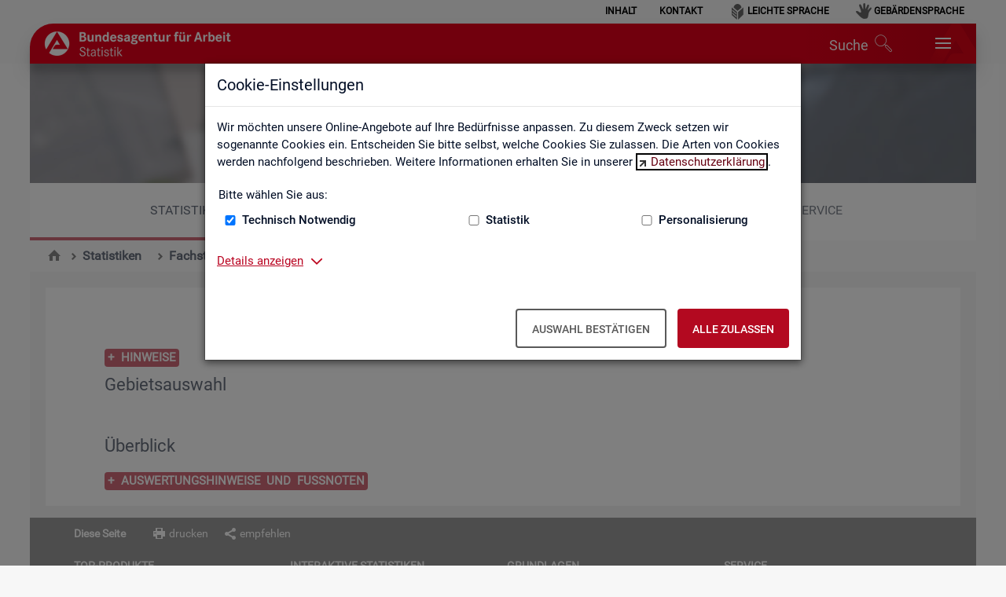

--- FILE ---
content_type: text/html;charset=utf-8
request_url: https://statistik.arbeitsagentur.de/DE/Navigation/Statistiken/Fachstatistiken/Grundsicherung-fuer-Arbeitsuchende-SGBII/Aktuelle-Eckwerte-Nav.html;jsessionid=69D95335D6D416BC096EE83C83C3228C
body_size: 8639
content:
<!doctype html>
<html lang="de">
  <head>
     <base href="https://statistik.arbeitsagentur.de/"/>
     <meta charset="UTF-8"/>
     <title>Aktuelle Eckwerte  -  Statistik der Bundesagentur für Arbeit</title>
     <meta name="title" content="Aktuelle Eckwerte"/>
     <meta name="viewport" content="width=device-width, initial-scale=1.0, maximum-scale=5, user-scalable=1"/>
     <meta name="generator" content="Government Site Builder"/>


    
    
    <meta name="description" content="Die aktuellen Zahlen und Grafiken der Grundsicherung für Arbeitsuchende (SGB II)."/>
    
     <link rel="canonical" href="https://statistik.arbeitsagentur.de/DE/Navigation/Statistiken/Fachstatistiken/Grundsicherung-fuer-Arbeitsuchende-SGBII/Aktuelle-Eckwerte-Nav.html"/>
<link rel="license" href="DE/Home/Service/Impressum/impressum_node.html;jsessionid=D108D5295BE14D3BA2410808DA28016C" type="text/html" title="Impressum" />
<link rel="start" href="DE/Home/home_node.html;jsessionid=D108D5295BE14D3BA2410808DA28016C" type="text/html" title="Homepage" />
<link rel="contents" href="DE/Home/Service/Sitemap/sitemap_node.html;jsessionid=D108D5295BE14D3BA2410808DA28016C" type="text/html" title="&Uuml;bersicht" />
<link rel="search" href="DE/Home/Service/Suche/suche_node.html;jsessionid=D108D5295BE14D3BA2410808DA28016C" type="text/html" title="Suche" />
<link rel="shortcut icon" href="/SiteGlobals/Frontend/Images/favicon.ico;jsessionid=D108D5295BE14D3BA2410808DA28016C?__blob=normal&amp;v=3" type="image/ico" />


<link rel="stylesheet"  href="SiteGlobals/Frontend/Styles/normalize.css;jsessionid=D108D5295BE14D3BA2410808DA28016C?v=2" type="text/css"/>
<link rel="stylesheet"  href="SiteGlobals/Frontend/Styles/_libs.css;jsessionid=D108D5295BE14D3BA2410808DA28016C?v=3" type="text/css"/>
<link rel="stylesheet"  href="SiteGlobals/Frontend/Styles/small.css;jsessionid=D108D5295BE14D3BA2410808DA28016C?v=4" type="text/css"/>
<link rel="stylesheet"  href="SiteGlobals/Frontend/Styles/medium.css;jsessionid=D108D5295BE14D3BA2410808DA28016C?v=2" type="text/css"/>
<link rel="stylesheet"  href="SiteGlobals/Frontend/Styles/large.css;jsessionid=D108D5295BE14D3BA2410808DA28016C?v=2" type="text/css"/>
<link rel="stylesheet"  href="SiteGlobals/Frontend/Styles/xlarge.css;jsessionid=D108D5295BE14D3BA2410808DA28016C?v=2" type="text/css"/>
<link rel="stylesheet"  href="SiteGlobals/Frontend/Styles/custom.css;jsessionid=D108D5295BE14D3BA2410808DA28016C?v=33" type="text/css"/>
<!--[if IE 9]><link rel="stylesheet"  href="SiteGlobals/Frontend/Styles/addon_iefix_9.css;jsessionid=D108D5295BE14D3BA2410808DA28016C?v=2" type="text/css"/><![endif]-->
<!--[if lte IE 8]><link rel="stylesheet" href="SiteGlobals/Frontend/Styles/addon_iefix.css;jsessionid=D108D5295BE14D3BA2410808DA28016C?v=2" type="text/css" /><![endif]-->
<link rel="stylesheet" href="SiteGlobals/Frontend/Styles/addon_print.css;jsessionid=D108D5295BE14D3BA2410808DA28016C?v=4" type="text/css" media="print" />

<link rel="stylesheet"  href="Auswahl/Layout/Statistiktabellen/Statistiktabellen-CSS.css;jsessionid=D108D5295BE14D3BA2410808DA28016C?v=4" type="text/css"/>
<link rel="stylesheet"  href="Auswahl/Layout/Statistiktabellen/CSS/DR-CSS.css;jsessionid=D108D5295BE14D3BA2410808DA28016C?v=30" type="text/css"/>


<script src="SiteGlobals/Frontend/JavaScript/libs/jquery.js;jsessionid=D108D5295BE14D3BA2410808DA28016C?v=4"></script>
<script src="SiteGlobals/Frontend/JavaScript/libs/jquery-UI.js;jsessionid=D108D5295BE14D3BA2410808DA28016C?v=1"></script>

  </head>
  <body class="gsb js-off lang-de fixed" data-nn="1212528-24836" data-fb-id="">

<div class="wrapperOuter" >
  <div class="wrapperInner">
    <div id="wrapperDivisions" class="wrapperDivisions">
<div id="cookieDialog" class="cookieDialog" style="display:none;">
        <div class="modal" id="ba-hf-cd-modal" role="dialog" aria-label="Dialog-Info" aria-hidden="false" aria-modal="true">
            <div class="modal-dialog">
                <div class="modal-content">
                    <div class="modal-header">
                        <h1 class="modal-title">
                            Cookie-Einstellungen
                        </h1>
                    </div>
                    <div class="modal-body">
                        <p class="text">
                            Wir möchten unsere Online-Angebote auf Ihre Bedürfnisse anpassen. Zu diesem Zweck setzen wir sogenannte Cookies ein. Entscheiden Sie bitte selbst, welche Cookies Sie zulassen. Die Arten von Cookies werden nachfolgend beschrieben. Weitere Informationen erhalten Sie in unserer <a class="RichTextExtLink" target="_blank" title="Externer Link Datenschutz (Öffnet neues Fenster)" href="https://www.arbeitsagentur.de/datenschutz">Datenschutzerklärung</a>.
                        </p>
                        <form class="cookie-form">
                            <fieldset>
                                <legend>
                                    Bitte wählen Sie aus:
                                </legend>
                                <div class="cookie-checkboxes">
                                    <div>
                                        <div class="form-group">
                                            <input id="tech-cookies-cb" type="checkbox">
                                            <label for="tech-cookies-cb">Technisch Notwendig</label>
                                        </div>
                                    </div>
                                    <div>
                                        <div class="form-group">
                                            <input id="stat-cookies-cb" type="checkbox">
                                            <label for="stat-cookies-cb">Statistik</label>
                                        </div>
                                    </div>
                                    <div>
                                        <div class="form-group">
                                            <input id="pers-cookies-cb" type="checkbox">
                                            <label for="pers-cookies-cb">Personalisierung</label>
                                        </div>
                                    </div>
                                </div>
                            </fieldset>
                        </form>
                        <div>
                            <div class="tabs-container">
                                <a class="heading inactive-control" aria-controls="uid-6492" aria-expanded="false"
                                        aria-label="Details anzeigen zum Thema Cookies – ausklappen"
                                        role="button" href="#uid-6492">
                                    Details anzeigen
                                </a>
                                <div style="display:none;" id="uid-6492" role="tabpanel"
                                        aria-label="Beschreibung der verwendeten Cookies" aria-expanded="false">
                                    <h3>Technisch Notwendig</h3>
                                    <p>Diese Cookies sind für den Betrieb der Seite unbedingt notwendig, ermöglichen aber in jedem Fall eine für Sie uneingeschränkte und funktionale Nutzung unseres Online-Angebots. Notwendige Cookies helfen dabei, unsere Webseite nutzbar zu machen, indem sie Grundfunktionen wie Seitennavigation, Zugriff auf sichere Bereiche der Webseite ermöglichen, aber auch sicherheitsrelevante Funktionen ermöglichen.</p>
                                    <h3>Statistik</h3>
                                    <p>Diese Cookies sammeln Informationen darüber, wie Sie unser Online-Angebot verwenden. Sie speichern keine Informationen, die eine persönliche Identifikation des Besuchers erlauben. Die mit Hilfe dieser Cookies gesammelten Informationen sind aggregiert und somit anonym. Durch die gesammelten anonymen Daten können wir das Online -Angebot kontinuierlich verbessern.</p>
                                    <h3>Personalisierung</h3>
                                    <p>Diese Cookies helfen uns dabei, Sie bei der Nutzung des Online-Angebotes optimal zu unterstützen. Wir können Ihnen passende Informationen zu Ihrem Anliegen anbieten und Ihre Einstellungen speichern, um somit Ihren nächsten Online-Portal-Besuch zu vereinfachen.</p>
                                </div>
                            </div>
                        </div>
                    </div>
                    <div class="modal-footer">
                        <button class="ba-btn ba-btn-contrast" aria-label="Auswahl bestätigen – Ausgewählte Cookies werden akzeptiert">
                            Auswahl bestätigen
                        </button>
                        <button class="ba-btn ba-btn-primary" aria-label="Alle zulassen – Alle Cookies werden akzeptiert">
                            Alle zulassen
                        </button>
                    </div>
                </div>
            </div>
        </div>
</div>
      <header id="header" class="header">
        <a id="Start"></a>
        <h1 class="aural">Statistik der Bundesagentur für Arbeit</h1>
        <p class="navSkip">
          <em>Springe direkt zu:</em>
        </p>
        <ul class="navSkip">
          <li><a href="" aria-label="Springe zum Seiteninhalt">Seiteninhalt</a></li>
          <li><a href="" aria-label="Springe zum Hauptmenü">Hauptmenü</a></li>
          <li><a href="" aria-label="Springe zur Suche">Suche</a></li>
        </ul>

        <div class="wrapperBranding row ">
          <div id="navServiceMeta" class="navServiceMeta large-12 columns">
             <h2 class="aural">Servicemenü</h2>

<ul><li >





                  <a href="DE/Home/Service/Sitemap/sitemap_node.html;jsessionid=D108D5295BE14D3BA2410808DA28016C">Inhalt</a></li><li >





                  <a href="DE/Navigation/Service/Kontakt/KontaktFormular-Nav.html;jsessionid=D108D5295BE14D3BA2410808DA28016C">Kontakt</a></li><li  class="navServiceLS">





                  <a href="DE/Navigation/Servicebereich/LeichteSprache/LeichteSprache-Nav.html;jsessionid=D108D5295BE14D3BA2410808DA28016C">Leichte Sprache</a></li><li  class="navServiceGS">





                  <a href="DE/Navigation/Servicebereich/Gebaerdensprache/Gebaerdensprache-Nav.html;jsessionid=D108D5295BE14D3BA2410808DA28016C">Gebärdensprache</a></li></ul>
          </div>
        </div>
        <div id="ba-main-navigation" class="row ">
          <div class="logo large-3 columns">
             <p><a href="DE/Home/home_node.html;jsessionid=D108D5295BE14D3BA2410808DA28016C" id="anfang" title="Zur Startseite"><img src="/SiteGlobals/Frontend/Images/logo.png;jsessionid=D108D5295BE14D3BA2410808DA28016C?__blob=normal&amp;v=3" alt="Statistik der Bundesagentur f&uuml;r Arbeit (Link zur Startseite)" /></a></p>
          </div>
          <ul class="nav navbar-nav navbar-right ba-nav-service">
              <li class="ba-desktop-search" id="ba-header-desktop-search">
                  <a href="SiteGlobals/Forms/Suche/Expertensuche_Formular.html;jsessionid=D108D5295BE14D3BA2410808DA28016C?nn=1212528" title="Öffnet das Suchfeld">
                      <span class="hidden-md">Suche</span>
                      <span class="ba-icon ba-icon-search-after" data-fbz="Header_Suche_Icon" title="Öffnet das Suchfeld"></span>
                  </a>
              </li>
              <li class="navMobileMenu"><a href="#" title="Navigation"></a></li>
          </ul>
        </div>
      </header>
      <nav id="navPrimary" class="navbar ba-tabnav row" aria-label="Hauptmenü">
        <div id="header_bg">
          <div class="ba-metasearch-searchinput row large-12 columns">
            <div id="search" class="search">
              <h2 class="aural">Suche</h2>
              
<form role="search" name="searchService" action="SiteGlobals/Forms/Suche/Servicesuche_Formular.html;jsessionid=D108D5295BE14D3BA2410808DA28016C" method="get" enctype="application/x-www-form-urlencoded">
  
  <input type="hidden" name="nn" value="1212528"/>
  <input type="hidden" name="resourceId" value="9974" />
  <input type="hidden" name="input_" value="1212528" />
  <input type="hidden" name="pageLocale" value="de" />
  <fieldset>
    <div>
            
<div class="formLabel aural">
  <label for="f9974d9966">Suchtext </label></div>
<div class="formField">
  <input id="f9974d9966" name="templateQueryString" value="" title="Suchbegriff darf nicht mit ? (Symbol Fragezeichen) oder * beginnen" type="text" pattern="^[^*?].*$" placeholder="Suchbegriff" size="26" maxlength="152"/></div>
            
  <input class="image" type="image" src="/SiteGlobals/Forms/_components/Buttons/Servicesuche_Submit.svg;jsessionid=D108D5295BE14D3BA2410808DA28016C?__blob=image&amp;v=2" id="f9974d9956" name="submit" alt="Suchen" title="Suchen" />
    </div>
</fieldset>
</form>
            </div>
            <div>
              <button type="button" class="ba-btn ba-btn-primary ba-metasearch-loupe-btn" id="ba-header-submitsearch">
                <span class="ba-icon ba-icon-search-before ba-metasearch-loupe"></span>
                <span class="visible-md visible-lg">Suchen</span>
              </button>
            </div>
          </div>
            <h1>Aktuelle Eckwerte</h1>
        </div>
        <div id="navbar" class="navbar-collapse collapse">
          <h2 class="aural">Hauptmenü</h2>
          
<ul>
  <li class=" topinpath">
    <div class="" id="n-1">
      <h3>





                  <em><a href="DE/Navigation/Statistiken/Statistiken-Nav.html;jsessionid=D108D5295BE14D3BA2410808DA28016C">Statistiken</a></em></h3>
      <h4 class="aural">Unternavigationspunkte</h4>
      <div class="menu fl-1">
        <div class="menu-box">
          <ul>
                <li>





                  <a href="DE/Navigation/Statistiken/Statistiken-aktuell/Statistiken-aktuell-Nav.html;jsessionid=D108D5295BE14D3BA2410808DA28016C">Statistiken aktuell</a></li>
                <li>





                  <a href="DE/Navigation/Statistiken/Fachstatistiken/Fachstatistiken-Nav.html;jsessionid=D108D5295BE14D3BA2410808DA28016C">Fachstatistiken</a></li>
                <li>





                  <a href="DE/Navigation/Statistiken/Themen-im-Fokus/Themen-im-Fokus-Nav.html;jsessionid=D108D5295BE14D3BA2410808DA28016C">Themen im Fokus</a></li>
                <li>





                  <a href="DE/Navigation/Statistiken/Statistiken-nach-Regionen/Statistiken-nach-Regionen-Nav.html;jsessionid=D108D5295BE14D3BA2410808DA28016C">Statistiken nach Regionen</a></li>
                <li class="last">





                  <a href="DE/Navigation/Statistiken/Interaktive-Statistiken/Interaktive-Statistiken-Nav.html;jsessionid=D108D5295BE14D3BA2410808DA28016C">Interaktive Statistiken</a></li>
          </ul>
        </div>
      </div>
    </div>
  </li>
  <li class="">
    <div class="" id="n-2">
      <h3>





                  <a href="DE/Navigation/Grundlagen/Grundlagen-Nav.html;jsessionid=D108D5295BE14D3BA2410808DA28016C">Grundlagen</a></h3>
      <h4 class="aural">Unternavigationspunkte</h4>
      <div class="menu fl-1">
        <div class="menu-box">
          <ul>
                <li>





                  <a href="DE/Navigation/Grundlagen/Definitionen/Definitionen-Nav.html;jsessionid=D108D5295BE14D3BA2410808DA28016C">Definitionen</a></li>
                <li>





                  <a href="DE/Navigation/Grundlagen/Methodik-Qualitaet/Methodik-Qualitaet-Nav.html;jsessionid=D108D5295BE14D3BA2410808DA28016C">Methodik und Qualität</a></li>
                <li>





                  <a href="DE/Navigation/Grundlagen/Klassifikationen/Klassifikationen-Nav.html;jsessionid=D108D5295BE14D3BA2410808DA28016C">Klassifikationen</a></li>
                <li>





                  <a href="DE/Navigation/Grundlagen/Rechtsgrundlagen/Rechtsgrundlagen-Nav.html;jsessionid=D108D5295BE14D3BA2410808DA28016C">Rechtsgrundlagen</a></li>
                <li>





                  <a href="DE/Navigation/Grundlagen/Datenquellen/Datenquellen-Nav.html;jsessionid=D108D5295BE14D3BA2410808DA28016C">Datenquellen</a></li>
                <li>





                  <a href="DE/Navigation/Grundlagen/Statistik-erklaert/Statistik-erklaert-Nav.html;jsessionid=D108D5295BE14D3BA2410808DA28016C">Statistik erklärt</a></li>
                <li>





                  <a href="DE/Navigation/Grundlagen/Statistical-Literacy/Statistical-Literacy-Nav.html;jsessionid=D108D5295BE14D3BA2410808DA28016C">Statistical Literacy - Statistik verstehen</a></li>
                <li class="last">





                  <a href="DE/Navigation/Grundlagen/Lernmaterialien/Lernmaterialien-Angebote-fuer-Schulen-und-Universitaeten-Nav.html;jsessionid=D108D5295BE14D3BA2410808DA28016C">Lernmaterialien</a></li>
          </ul>
        </div>
      </div>
    </div>
  </li>
  <li class="">
    <div class="mod" id="n-3">
      <h3>





                  <a href="DE/Navigation/Service/Service-Nav.html;jsessionid=D108D5295BE14D3BA2410808DA28016C">Service</a></h3>
      <h4 class="aural">Unternavigationspunkte</h4>
      <div class="menu fl-1">
        <div class="menu-box">
          <ul>
                <li>





                  <a href="DE/Navigation/Service/Kontakt/Kontakt-Nav.html;jsessionid=D108D5295BE14D3BA2410808DA28016C">Kontakt, Feedback und Kritik</a></li>
                <li>





                  <a href="DE/Navigation/Service/Newsletter/Newsletter-Nav.html;jsessionid=D108D5295BE14D3BA2410808DA28016C">Newsletter</a></li>
                <li>





                  <a href="DE/Navigation/Service/Veroeffentlichungskalender/Veroeffentlichungskalender-Nav.html;jsessionid=D108D5295BE14D3BA2410808DA28016C">Veröffentlichungskalender</a></li>
                <li>





                  <a href="DE/Navigation/Service/Datenanforderung/Datenanforderung-Nav.html;jsessionid=D108D5295BE14D3BA2410808DA28016C">Individuelle Auswertungsanliegen</a></li>
                <li>





                  <a href="DE/Navigation/Service/Statistik-angewendet/Statistik-angewendet-Nav.html;jsessionid=D108D5295BE14D3BA2410808DA28016C">Statistik angewendet</a></li>
                <li>





                  <a href="DE/Navigation/Service/Weitere-Statistikangebote/Weitere-Statistikangebote-Nav.html;jsessionid=D108D5295BE14D3BA2410808DA28016C">Weitere Statistikangebote</a></li>
                <li>





                  <a href="DE/Navigation/Service/Arbeitsmarktmonitor/AMM-Nav.html;jsessionid=D108D5295BE14D3BA2410808DA28016C">Arbeitsmarktmonitor</a></li>
                <li>





                  <a href="DE/Navigation/Service/Ueber-uns/Ueber-Uns-Nav.html;jsessionid=D108D5295BE14D3BA2410808DA28016C">Über uns</a></li>
                <li>





                  <a href="DE/Navigation/Service/Mediathek/Mediathek-Nav.html;jsessionid=D108D5295BE14D3BA2410808DA28016C">Mediathek</a></li>
                <li>





                  <a href="DE/Navigation/Service/English-Site/English-Site-Nav.html;jsessionid=D108D5295BE14D3BA2410808DA28016C">English Site</a></li>
                <li class="last">





                  <a href="DE/Navigation/Service/API/API-Start-Nav.html;jsessionid=D108D5295BE14D3BA2410808DA28016C">API</a></li>
          </ul>
        </div>
      </div>
    </div>
  </li>
</ul>
        </div>
      </nav>
        <nav id="navBreadcrumbs" class="navBreadcrumbs" aria-label="Sie sind hier:">
          <h2 class="aural">Sie sind hier:</h2>
          
<ol>
  <li class="first"><a href="DE/Home/home_node.html;jsessionid=D108D5295BE14D3BA2410808DA28016C" title="Zur Startseite"><img src="/SiteGlobals/Frontend/Images/icons/home-b.svg;jsessionid=D108D5295BE14D3BA2410808DA28016C?__blob=normal&amp;v=2" alt="Zur Startseite" /></a></li>
  <li>





                  <a href="DE/Navigation/Statistiken/Statistiken-Nav.html;jsessionid=D108D5295BE14D3BA2410808DA28016C">Statistiken</a></li>
  <li>





                  <a href="DE/Navigation/Statistiken/Fachstatistiken/Fachstatistiken-Nav.html;jsessionid=D108D5295BE14D3BA2410808DA28016C">Fachstatistiken</a></li>
  <li>





                  <a href="DE/Navigation/Statistiken/Fachstatistiken/Grundsicherung-fuer-Arbeitsuchende-SGBII/Grundsicherung-fuer-Arbeitsuchende-SGBII-Nav.html;jsessionid=D108D5295BE14D3BA2410808DA28016C">Grundsicherung für Arbeitsuchende (SGB II)</a></li>
  <li>





                  <strong>Aktuelle Eckwerte</strong></li>
</ol>
        </nav>

<main id="main" class="main  row">
  <div id="content" class="content large-12 medium-12 columns" >
<div class="DocumentWrapper Topic">
    <h1 class="isFirstInSlot">
            Grundsicherung für Arbeitsuchende (SGB II) - Aktuelle Eckwerte</h1>
    <div class="abstract"></div>
            <div id="table_2790004">
                
<div>
<style>	

	.ui-helper-hidden-accessible {

		display: none;

	}

	

#resetDiv {

		clear: both;

		position: absolute;

	}

</style>

<script src="https://cdn.jsdelivr.net/gh/gitbrent/pptxgenjs@2.6.0/dist/pptxgen.bundle.js"></script>

<script src="https://code.jquery.com/ui/1.12.1/jquery-ui.js"></script>

<script src="Auswahl/Layout/Statistiktabellen/JS/drLibGSB.js?v=71"></script>

<script src="Auswahl/Layout/Statistiktabellen/JS/drLibGSBEck.js?v=11"></script>

<script src="Auswahl/Layout/Statistiktabellen/JS/DR-LZR-persistListenfelderJSON.js?v=11"></script>

<script src="https://d3js.org/d3.v7.js"></script>

<script src="https://cdn.jsdelivr.net/npm/html2canvas@1.0.0-alpha.12/dist/html2canvas.min.js"></script>

<script src="https://cdn.jsdelivr.net/npm/blob-stream@0.1.3/.js"></script>

<script src="https://cdn.jsdelivr.net/npm/svg-to-pdfkit@0.1.8/source.js"></script>

<script src="https://cdn.jsdelivr.net/npm/pdfkit@0.10.0/js/pdfkit.standalone.js"></script>

<script src="https://cdn.jsdelivr.net/npm/jspdf@1.4.1/dist/jspdf.debug.js"></script>

<script src="Auswahl/Layout/Statistiktabellen/JS/drKombi.js"></script>

<script>

	var hinweisKlapp = 1;

	var keinLogin = 1;

	var myWarning;

	var firstLoading = true;

	var dossier1 = null;

	var baseURL = 'https://statistik-dr.arbeitsagentur.de/MicroStrategyLibrary';

	var postMessageTarget = "$postMsg.url";

	var feedback_o_text = "";

	var apiURL = baseURL + '/api/';

	var globalIdentityToken = "";

	var params={};

	var project_id = "809BCE234AE7A387C6D7D5AAD945EF83" // DR_LZR

	var DEBUG = false;

	var responseOk = true;

	var mapHadSelection = false;

	var ListenfeldArrays = {};

	var ListenfeldArrays_lastSelected = {};

	var oldThema = "";

	var gebstr = "d";

	var bermon = {};

	var ausgabeArray = [];

	var filterAr = [];

	var listenFeldBerichte_puffer =[];

	var neu = 1;

	var runningSelectHandler = false;

	var htmlLink = "";

	var statDrop = "zu";

	var statDropSuch = "zu";

	var changeGeb = "nein";

	var changeSuch = "nein";

	var oldValue = null;

	var suche = {

					"DR_Region": 	{	"lines" : [],

										"aktuell" : [],}

				};

	

	var DR_Gebiete =[

			{id: 'd', name: 'Deutschland', formValues: {ID:'d', DESC: 'Deutschland', BA_SCHL:'d',region: 'Deutschland'}},

			{id: 'bl', name: 'Länder', formValues: {ID:'bl', DESC: 'Länder', BA_SCHL:'bl',region: 'Bundesland'}},

			{id: 'kr', name: 'Kreise & kreisfreie Städte', formValues: {ID:'kr', DESC: 'Kreise & kreisfreie Städte', BA_SCHL:'kr',region: 'Kreis'}},

		//	{id: 'aa', name: 'Agenturbezirke', formValues: {ID:'aa', DESC: 'Agenturbezirke', BA_SCHL:'aa',region: 'Agenturbezirke'}}, 

		//	{id: 'am', name: 'Arbeitsmarktregionen', formValues: {ID:'am', DESC: 'Arbeitsmarktregionen', BA_SCHL:'am',region: 'Arbeitsmarktregionen'}},

		];

		

	var DR_Deutschland =[

			{id: 'd', name: 'Deutschland', formValues: {ID:'d', DESC: 'Deutschland', BA_SCHL:'d', filtername: ''}},

		];

	

	var listenFeldBerichte = {"DFF42C5B4ADFD77B9C4468AC538FC909" : { 	"ident" 			: "DFF42C5B4ADFD77B9C4468AC538FC909",

																		"reportname" 		: "Bundesland",

																		"chapter_name_use" 	: "Kapitel 1",

																		"pageArray" 		: ["Seite 1"],

																		"viArray" 			: ["Seite 1->Filter"],

																		"type"				: "list",

																		"dossierTreeDef"	: "",

																		"curInstance"		: "",

																	 },

								"33CC609F4CE629AE95B56E8C69BEC29E" : { 	"ident" 			: "33CC609F4CE629AE95B56E8C69BEC29E",

																		"reportname" 		: "Kreis",

																		"chapter_name_use" 	: "Kapitel 1",

																		"pageArray" 		: ["Seite 1"],

																		"viArray" 			: ["Seite 1->Filter"],

																		"type"				: "list",

																		"dossierTreeDef"	: "",

																		"curInstance"		: "",

																	 },

								"8226986741431F8EFC45079DCE9B22EB" : { 	"ident" 			: "8226986741431F8EFC45079DCE9B22EB",

																		"reportname" 		: "Agenturbezirke",

																		"chapter_name_use" 	: "Kapitel 1",

																		"pageArray" 		: ["Seite 1"],

																		"viArray" 			: ["Seite 1->Filter"],

																		"type"				: "list",

																		"dossierTreeDef"	: "",

																		"curInstance"		: "",

																	 },

								"FB6AE0914CF79BF6C6116B921D96CF78" : { 	"ident" 			: "FB6AE0914CF79BF6C6116B921D96CF78",

																		"reportname" 		: "Arbeitsmarktregionen",

																		"chapter_name_use" 	: "Kapitel 1",

																		"pageArray" 		: ["Seite 1"],

																		"viArray" 			: ["Seite 1->Filter"],

																		"type"				: "list",

																		"dossierTreeDef"	: "",

																		"curInstance"		: "",

																	 },

								"342C8B724934436D9B379D813F9164F5" : { "ident" 				: "342C8B724934436D9B379D813F9164F5" ,

																		"reportname" 		: "Rechtskreis",

																		"chapter_name_use" 	: "Kapitel 1",

																		"pageArray" 		: ["Seite 1"],

																		"viArray" 			: ["Seite 1->Filter"],

																		"type"				: "data",

																		"dossierTreeDef"	: "",

																		"curInstance"		: "",

																	},

							};

	var DR_dossiers = {

		d: {

				"EckwerteGrusiDBL" : 		{"alias": "pfeil"},

				"EckwerteTabelleGrusiDBL" : {"alias": "eckwerte"},

				"EckwerteZeitreiheGrusiDBL" : {"alias": "zr_dia"},				 

			},

		bl: {

				"EckwerteGrusiDBL" : 		{"alias": "pfeil"},

				"EckwerteTabelleGrusiDBL" : {"alias": "eckwerte"},	

				"EckwerteZeitreiheGrusiDBL" : {"alias": "zr_dia"},	

			},	

     

		kr: {

				"EckwerteGrusi" : 		{"alias": "pfeil"},

				"EckwerteTabelleGrusi" : {"alias": "eckwerte"},	

				"EckwerteZeitreiheGrusi" : {"alias": "zr_dia"},	

			},	

	};

	

	

	

	/* ******************* */

	/* MAIN START */

	jQuery(document).ready(function(){

		loadhtml();	

		

	});

	

	function buildFilter(nummer,alias,dossierid){

		var geb = jQuery('#DR_Gebietsstruktur option:selected').attr("data-ba_schl");

		var filterInfo="";

		jQuery("#contentProjDr select").each(function(k,v){

			if (v.id != "DR_Gebietsstruktur"){

				if(geb != "d"){ //normales BL, auch bei Quote heißt Attribut BL bzw. ist mit normalem Attribut verknüpft

					filterInfo= jQuery(v).find("option:selected").attr("data-filtername")+"="+jQuery(v).find("option:selected").attr("data-desc");

				};

			};

		});

			

		return filterInfo;

	}

	

	

	function printdia_GSB (options){	

	

		options.div = options.domNode;

		options.plotType = 1 /// 1= Linien  , 4 = Säulen 7 = Balken

		options.Dropzone_Attribut_x = ["Berichtsmonat" ];

		options.DiaWidth = 950;

		options.DiaHeight = 320;

		options.fontsize = 10;

		options.showvalues = [1,1,1,1,1,1]; // zeigt  Werte an

		

		options.showMinMaxValue = [0,0,0,0,0,0]; // Min-und Max-Wert der ersten Reihe anzeigen

		options.showfirstValue = [0,0,0,0,0,0];

		options.showlastValue = [0,0,0,0,0,0]; // letzten Wert der ersten Reihe anzeigen

		options.gridnumber = 5;

	

		options.freeColor = "1-3,1-4,1-2,7-5,1-4,1-5";	

		options.dasharray = [0,0,0,0,0,0];

		options.strokewidth = [2,2,2,2,2,2]; 

		options.IsShowNULL = "";

		options.isShowBarLabel = 4; //jeder n-te Wert von hinten soll angezeigt werden

		options.calcLabel = 12; // jeder 12. Wert

		options.isShowSum = "0"; //keine Summen anzeigen

	    options.MARGIN_LEFT = 0; 

		options.dossierName = "";

		options.regionfilter = "";

		printDia(options);

	}

 

	

</script>

<div id="contentProjDr" style="margin-top:20px;" >

	<div id="wrapper-rg0">

	</div>

	<div id="wrapper-rg1">

	</div>

	<div id="dropdowns">

		<FORM class="statistiktabelle" action="">

			<FIELDSET>

			</FIELDSET>

		</FORM>

	</div>

	<br />

	

	<div id="mainContentDiv">

		<p id="validationWarning" role="alert" class="hidden"></p>

		<div id="contentDeletion">

           

		</div>

	</div>

	<div class="modal-busy" id="loader" style="display: none">

		<div class="center-busy" id="mySpinnerDiv">

			<div class="spinner"></div>

		</div>

	</div>

</div></div>
</div>
        <div class="sectionRelated">
        </div>
    </div>

  </div>
      <nav class="tileNavigation row small-up-1 medium-up-3 large-up-4" aria-label="Kachelnavigation">
          
      </nav>
</main>


<aside id="marginal" class="marginal row" aria-label="Marginalspalte">
</aside>

      <footer id="footer" class="footer">
        <div id="navFunctionsWrapper" class="navFunctionsWrapper row">
          <div class="small-12 columns">
            <h2>Diese Seite</h2>
            <ul id="navFunctions" class="navFunctions">
              <li id="navFunctionsRecommend" class="navFunctionsRecommend">
<a href="DE/Home/Service/SeiteEmpfehlen/Functions/mailversand.html;jsessionid=D108D5295BE14D3BA2410808DA28016C?handOverParams=uriHash%253D16b849bea268bb007d6%2526uri%253Dhttps%25253A%25252F%25252Fstatistik.arbeitsagentur.de%25252FDE%25252FNavigation%25252FStatistiken%25252FFachstatistiken%25252FGrundsicherung-fuer-Arbeitsuchende-SGBII%25252FAktuelle-Eckwerte-Nav.html" class="" >empfehlen</a>              </li>
            </ul>
          </div>
        </div>

<div id="siteInfo" class="siteInfo row">
   <h2 class="aural">Unternavigation aller Website-Bereiche</h2>

   <div class="smallAccordion medium-6 large-3 columns">
     <div class="tabs-container">
      <h3 class="heading">Top-Produkte</h3>
        <ul>

<li >





                  <a href="DE/Navigation/Statistiken/Statistiken-aktuell/Monatsbericht/Monatsbericht-Nav.html;jsessionid=D108D5295BE14D3BA2410808DA28016C">Monatsbericht</a></li>

<li >





                  <a href="DE/Navigation/Footer/Top-Produkte/Fachkraefteengpassanalyse-Nav.html;jsessionid=D108D5295BE14D3BA2410808DA28016C">Fachkräfteengpassanalyse</a></li>

<li >





                  <a href="DE/Navigation/Footer/Top-Produkte/Arbeitslose-Arbeitslosenquoten-Nav.html;jsessionid=D108D5295BE14D3BA2410808DA28016C">Arbeitslose und Arbeitslosenquoten</a></li>

<li >





                  <a href="DE/Navigation/Statistiken/Themen-im-Fokus/Ukraine-Krieg/Ukraine-Krieg-Nav.html;jsessionid=D108D5295BE14D3BA2410808DA28016C">Ukraine-Krieg</a></li>

<li >





                  <a href="DE/Navigation/Footer/Top-Produkte/Gemeindedaten-sozialversicherungspflichtig-Beschaeftigter-Nav.html;jsessionid=D108D5295BE14D3BA2410808DA28016C">Gemeindedaten sozialversicherungspflichtig Beschäftigter</a></li>

<li >





                  <a href="DE/Navigation/Footer/Top-Produkte/Realisierte-Kurzarbeit-HR-Nav.html;jsessionid=D108D5295BE14D3BA2410808DA28016C">Realisierte Kurzarbeit (hochgerechnet)</a></li>
       </ul>
     </div>
   </div>
   <div class="smallAccordion medium-6 large-3 columns">
     <div class="tabs-container">
      <h3 class="heading">Interaktive Statistiken</h3>
        <ul>

<li >





                  <a href="DE/Navigation/Service/Arbeitsmarktmonitor/AMM-Nav.html;jsessionid=D108D5295BE14D3BA2410808DA28016C">Arbeitsmarktmonitor</a></li>

<li >





                  <a href="DE/Navigation/Statistiken/Interaktive-Statistiken/Ausbildungsmarkt/Ausbildungsmarkt-Nav.html;jsessionid=D108D5295BE14D3BA2410808DA28016C">Ausbildungsmarkt</a></li>

<li >





                  <a href="DE/Navigation/Statistiken/Interaktive-Statistiken/Berufe-auf-einen-Blick/Berufe-auf-einen-Blick-Anwendung-Nav.html;jsessionid=D108D5295BE14D3BA2410808DA28016C">Berufe auf einen Blick</a></li>

<li >





                  <a href="DE/Navigation/Statistiken/Interaktive-Statistiken/Fachkraeftebedarf/Engpassanalyse-Nav.html;jsessionid=D108D5295BE14D3BA2410808DA28016C">Engpassanalyse</a></li>

<li><a class="external" href="http://entgeltatlas.arbeitsagentur.de" title="Externer Link  (Öffnet neues Fenster)"
     target="_blank"
     rel="noopener noreferrer">Entgeltatlas</a></li>

<li >





                  <a href="DE/Navigation/Statistiken/Interaktive-Statistiken/Pendleratlas/Pendleratlas-Nav.html;jsessionid=D108D5295BE14D3BA2410808DA28016C">Pendleratlas</a></li>
       </ul>
     </div>
   </div>
   <div class="smallAccordion medium-6 large-3 columns">
     <div class="tabs-container">
      <h3 class="heading">Grundlagen</h3>
        <ul>

<li><a href="/DE/Statischer-Content/Statistiken/Fachstatistiken/Logbuch.pdf;jsessionid=D108D5295BE14D3BA2410808DA28016C?__blob=publicationFile&amp;v=177" 
                          
     title="Öffnet im neuen Fenster: Logbuch zu Änderungen und Neuerungen der Statistik der BA (PDF, 1MB, Datei ist nicht barrierefrei)"
                          
     target="_blank"
     class="downloadLink"
  >
    Logbuch zu Änderungen und Neuerungen der Statistik der BA (PDF, 1MB)</a>
  </li>

<li >





                  <a href="DE/Navigation/Grundlagen/Definitionen/Glossar/Glossar-Nav.html;jsessionid=D108D5295BE14D3BA2410808DA28016C">Glossar</a></li>

<li><a href="DE/Statischer-Content/Grundlagen/Definitionen/Zeichenerklaerung.html;jsessionid=D108D5295BE14D3BA2410808DA28016C?nn=1212528">Zeichenerklärung</a></li>

<li >





                  <a href="DE/Navigation/Grundlagen/Definitionen/Kennzahlensteckbriefe/Kennzahlensteckbriefe-Nav.html;jsessionid=D108D5295BE14D3BA2410808DA28016C">Kennzahlensteckbriefe</a></li>

<li >





                  <a href="DE/Navigation/Grundlagen/Rechtsgrundlagen/Statistische-Geheimhaltung/Statistische-Geheimhaltung-Nav.html;jsessionid=D108D5295BE14D3BA2410808DA28016C">Statistische Geheimhaltung</a></li>

<li >





                  <a href="DE/Navigation/Grundlagen/Statistik-erklaert/Statistik-erklaert-Nav.html;jsessionid=D108D5295BE14D3BA2410808DA28016C">Statistik erklärt</a></li>
       </ul>
     </div>
   </div>
   <div class="smallAccordion medium-6 large-3 columns">
     <div class="tabs-container">
      <h3 class="heading">Service</h3>
        <ul>

<li >





                  <a href="DE/Navigation/Service/Kontakt/Kontakt-Nav.html;jsessionid=D108D5295BE14D3BA2410808DA28016C">Kontakt, Feedback und Kritik</a></li>

<li >





                  <a href="DE/Navigation/Service/Newsletter/Newsletter-Nav.html;jsessionid=D108D5295BE14D3BA2410808DA28016C">Newsletter</a></li>

<li >





                  <a href="DE/Navigation/Service/Veroeffentlichungskalender/Veroeffentlichungskalender-Nav.html;jsessionid=D108D5295BE14D3BA2410808DA28016C">Veröffentlichungskalender</a></li>

<li >





                  <a href="DE/Navigation/Service/Datenanforderung/Datenanforderung-Nav.html;jsessionid=D108D5295BE14D3BA2410808DA28016C">Individuelle Auswertungsanliegen</a></li>

<li >





                  <a href="DE/Navigation/Service/Ueber-uns/Ueber-Uns-Nav.html;jsessionid=D108D5295BE14D3BA2410808DA28016C">Über uns</a></li>

<li >





                  <a href="DE/Navigation/Service/English-Site/English-Site-Nav.html;jsessionid=D108D5295BE14D3BA2410808DA28016C">English Site</a></li>

<li><a href="/DE/Statischer-Content/Servicebereich-Navigation/Hinweise-Quellenangabe-Zitierung.pdf;jsessionid=D108D5295BE14D3BA2410808DA28016C?__blob=publicationFile&amp;v=7" 
                          
     title="Öffnet im neuen Fenster: Hinweise zur Quellenangabe und Zitierung (PDF, 132KB, Datei ist nicht barrierefrei)"
                          
     target="_blank"
     class="downloadLink"
  >
    Hinweise zur Quellenangabe und Zitierung (PDF, 132KB)</a>
  </li>
       </ul>
     </div>
   </div>
</div>        <div class="copyright row">
          <div class="columns">
            <p>
              <a class="external" href="https://www.arbeitsagentur.de" title="Externer Link zur Homepage der Bundesagentur für Arbeit (Öffnet neues Fenster)" target="_blank" rel="noopener noreferrer">© Bundesagentur für Arbeit</a>






                  <a href="DE/Home/Service/Impressum/impressum_node.html;jsessionid=D108D5295BE14D3BA2410808DA28016C">Impressum</a>

<a href='https://www.arbeitsagentur.de/datenschutz' target="_blank" class="external" rel="noopener noreferrer"
        title="Externer Link Datenschutz (Öffnet neues Fenster)">
    Datenschutz
</a>






                  <a href="DE/Home/Service/Barrierefreiheit/barrierefreiheit_node.html;jsessionid=D108D5295BE14D3BA2410808DA28016C">Erklärung zur Barrierefreiheit</a>             </p>
          </div>
        </div>
      </footer>
      <a class="ba-scroll-to-top" title="Zum Seitenanfang" aria-hidden="true"></a>
    </div>
  </div>
</div>
    <script src="SiteGlobals/Frontend/JavaScript/init/global.js;jsessionid=D108D5295BE14D3BA2410808DA28016C?v=5"></script>
    <!-- Seite generiert am: Sun Jan 25 16:39:02 CET 2026 -->
  </body>
</html>

--- FILE ---
content_type: text/html; charset=utf-8
request_url: https://statistik-dr.arbeitsagentur.de/bifrontend/bids-api/ct/v1/uuid/
body_size: -236
content:
639dcd89-dec4-4ae3-920f-9dfc62de414cgsb

--- FILE ---
content_type: application/javascript; charset=utf-8
request_url: https://cdn.jsdelivr.net/npm/svg-to-pdfkit@0.1.8/source.js
body_size: 26795
content:
var SVGtoPDF = function(doc, svg, x, y, options) {
    "use strict";

    const NamedColors = {aliceblue: [240,248,255], antiquewhite: [250,235,215], aqua: [0,255,255], aquamarine: [127,255,212], azure: [240,255,255], beige: [245,245,220], bisque: [255,228,196], black: [0,0,0], blanchedalmond: [255,235,205], blue: [0,0,255], blueviolet: [138,43,226], brown: [165,42,42], burlywood: [222,184,135], cadetblue: [95,158,160], chartreuse: [127,255,0],
      chocolate: [210,105,30], coral: [255,127,80], cornflowerblue: [100,149,237], cornsilk: [255,248,220], crimson: [220,20,60], cyan: [0,255,255], darkblue: [0,0,139], darkcyan: [0,139,139], darkgoldenrod: [184,134,11], darkgray: [169,169,169], darkgrey: [169,169,169], darkgreen: [0,100,0], darkkhaki: [189,183,107], darkmagenta: [139,0,139], darkolivegreen: [85,107,47],
      darkorange: [255,140,0], darkorchid: [153,50,204], darkred: [139,0,0], darksalmon: [233,150,122], darkseagreen: [143,188,143], darkslateblue: [72,61,139], darkslategray: [47,79,79], darkslategrey: [47,79,79], darkturquoise: [0,206,209], darkviolet: [148,0,211], deeppink: [255,20,147], deepskyblue: [0,191,255], dimgray: [105,105,105], dimgrey: [105,105,105],
      dodgerblue: [30,144,255], firebrick: [178,34,34], floralwhite: [255,250,240], forestgreen: [34,139,34], fuchsia: [255,0,255], gainsboro: [220,220,220], ghostwhite: [248,248,255], gold: [255,215,0], goldenrod: [218,165,32], gray: [128,128,128], grey: [128,128,128], green: [0,128,0], greenyellow: [173,255,47], honeydew: [240,255,240], hotpink: [255,105,180],
      indianred: [205,92,92], indigo: [75,0,130], ivory: [255,255,240], khaki: [240,230,140], lavender: [230,230,250], lavenderblush: [255,240,245], lawngreen: [124,252,0], lemonchiffon: [255,250,205], lightblue: [173,216,230], lightcoral: [240,128,128], lightcyan: [224,255,255], lightgoldenrodyellow: [250,250,210], lightgray: [211,211,211], lightgrey: [211,211,211],
      lightgreen: [144,238,144], lightpink: [255,182,193], lightsalmon: [255,160,122], lightseagreen: [32,178,170], lightskyblue: [135,206,250], lightslategray: [119,136,153], lightslategrey: [119,136,153], lightsteelblue: [176,196,222], lightyellow: [255,255,224], lime: [0,255,0], limegreen: [50,205,50], linen: [250,240,230], magenta: [255,0,255], maroon: [128,0,0],
      mediumaquamarine: [102,205,170], mediumblue: [0,0,205], mediumorchid: [186,85,211], mediumpurple: [147,112,219], mediumseagreen: [60,179,113], mediumslateblue: [123,104,238], mediumspringgreen: [0,250,154], mediumturquoise: [72,209,204], mediumvioletred: [199,21,133], midnightblue: [25,25,112], mintcream: [245,255,250], mistyrose: [255,228,225], moccasin: [255,228,181],
      navajowhite: [255,222,173], navy: [0,0,128], oldlace: [253,245,230], olive: [128,128,0], olivedrab: [107,142,35], orange: [255,165,0], orangered: [255,69,0], orchid: [218,112,214], palegoldenrod: [238,232,170], palegreen: [152,251,152], paleturquoise: [175,238,238], palevioletred: [219,112,147], papayawhip: [255,239,213], peachpuff: [255,218,185], peru: [205,133,63],
      pink: [255,192,203], plum: [221,160,221], powderblue: [176,224,230], purple: [128,0,128], rebeccapurple: [102,51,153], red: [255,0,0], rosybrown: [188,143,143], royalblue: [65,105,225], saddlebrown: [139,69,19], salmon: [250,128,114], sandybrown: [244,164,96], seagreen: [46,139,87], seashell: [255,245,238], sienna: [160,82,45], silver: [192,192,192], skyblue: [135,206,235],
      slateblue: [106,90,205], slategray: [112,128,144], slategrey: [112,128,144], snow: [255,250,250], springgreen: [0,255,127], steelblue: [70,130,180], tan: [210,180,140], teal: [0,128,128], thistle: [216,191,216], tomato: [255,99,71], turquoise: [64,224,208], violet: [238,130,238], wheat: [245,222,179], white: [255,255,255], whitesmoke: [245,245,245], yellow: [255,255,0]};
    const DefaultColors = {black: [NamedColors.black, 1], white: [NamedColors.white, 1], transparent: [NamedColors.black, 0]};
    const Entities = {quot: 34, amp: 38, lt: 60, gt: 62, apos: 39, OElig: 338, oelig: 339, Scaron: 352, scaron: 353, Yuml: 376, circ: 710, tilde: 732, ensp: 8194, emsp: 8195, thinsp: 8201, zwnj: 8204, zwj: 8205, lrm: 8206, rlm: 8207, ndash: 8211, mdash: 8212, lsquo: 8216, rsquo: 8217, sbquo: 8218, ldquo: 8220, rdquo: 8221, bdquo: 8222, dagger: 8224, Dagger: 8225, permil: 8240, lsaquo: 8249,
      rsaquo: 8250, euro: 8364, nbsp: 160, iexcl: 161, cent: 162, pound: 163, curren: 164, yen: 165, brvbar: 166, sect: 167, uml: 168, copy: 169, ordf: 170, laquo: 171, not: 172, shy: 173, reg: 174, macr: 175, deg: 176, plusmn: 177, sup2: 178, sup3: 179, acute: 180, micro: 181, para: 182, middot: 183, cedil: 184, sup1: 185, ordm: 186, raquo: 187, frac14: 188, frac12: 189, frac34: 190,
      iquest: 191, Agrave: 192, Aacute: 193, Acirc: 194, Atilde: 195, Auml: 196, Aring: 197, AElig: 198, Ccedil: 199, Egrave: 200, Eacute: 201, Ecirc: 202, Euml: 203, Igrave: 204, Iacute: 205, Icirc: 206, Iuml: 207, ETH: 208, Ntilde: 209, Ograve: 210, Oacute: 211, Ocirc: 212, Otilde: 213, Ouml: 214, times: 215, Oslash: 216, Ugrave: 217, Uacute: 218, Ucirc: 219, Uuml: 220, Yacute: 221,
      THORN: 222, szlig: 223, agrave: 224, aacute: 225, acirc: 226, atilde: 227, auml: 228, aring: 229, aelig: 230, ccedil: 231, egrave: 232, eacute: 233, ecirc: 234, euml: 235, igrave: 236, iacute: 237, icirc: 238, iuml: 239, eth: 240, ntilde: 241, ograve: 242, oacute: 243, ocirc: 244, otilde: 245, ouml: 246, divide: 247, oslash: 248, ugrave: 249, uacute: 250, ucirc: 251, uuml: 252,
      yacute: 253, thorn: 254, yuml: 255, fnof: 402, Alpha: 913, Beta: 914, Gamma: 915, Delta: 916, Epsilon: 917, Zeta: 918, Eta: 919, Theta: 920, Iota: 921, Kappa: 922, Lambda: 923, Mu: 924, Nu: 925, Xi: 926, Omicron: 927, Pi: 928, Rho: 929, Sigma: 931, Tau: 932, Upsilon: 933, Phi: 934, Chi: 935, Psi: 936, Omega: 937, alpha: 945, beta: 946, gamma: 947, delta: 948, epsilon: 949,
      zeta: 950, eta: 951, theta: 952, iota: 953, kappa: 954, lambda: 955, mu: 956, nu: 957, xi: 958, omicron: 959, pi: 960, rho: 961, sigmaf: 962, sigma: 963, tau: 964, upsilon: 965, phi: 966, chi: 967, psi: 968, omega: 969, thetasym: 977, upsih: 978, piv: 982, bull: 8226, hellip: 8230, prime: 8242, Prime: 8243, oline: 8254, frasl: 8260, weierp: 8472, image: 8465, real: 8476,
      trade: 8482, alefsym: 8501, larr: 8592, uarr: 8593, rarr: 8594, darr: 8595, harr: 8596, crarr: 8629, lArr: 8656, uArr: 8657, rArr: 8658, dArr: 8659, hArr: 8660, forall: 8704, part: 8706, exist: 8707, empty: 8709, nabla: 8711, isin: 8712, notin: 8713, ni: 8715, prod: 8719, sum: 8721, minus: 8722, lowast: 8727, radic: 8730, prop: 8733, infin: 8734, ang: 8736, and: 8743, or: 8744,
      cap: 8745, cup: 8746, int: 8747, there4: 8756, sim: 8764, cong: 8773, asymp: 8776, ne: 8800, equiv: 8801, le: 8804, ge: 8805, sub: 8834, sup: 8835, nsub: 8836, sube: 8838, supe: 8839, oplus: 8853, otimes: 8855, perp: 8869, sdot: 8901, lceil: 8968, rceil: 8969, lfloor: 8970, rfloor: 8971, lang: 9001, rang: 9002, loz: 9674, spades: 9824, clubs: 9827, hearts: 9829, diams: 9830};
    const PathArguments = {A: 7, a: 7, C: 6, c: 6, H: 1, h: 1, L: 2, l: 2, M: 2, m: 2, Q: 4, q: 4, S: 4, s: 4, T: 2, t: 2, V: 1, v: 1, Z: 0, z: 0};
    const PathFlags = {A3: true, A4: true, a3: true, a4: true};
    const Properties = {
      'color':              {inherit: true, initial: undefined},
      'visibility':         {inherit: true, initial: 'visible', values: {'hidden': 'hidden', 'collapse': 'hidden', 'visible':'visible'}},
      'fill':               {inherit: true, initial: DefaultColors.black},
      'stroke':             {inherit: true, initial: 'none'},
      'stop-color':         {inherit: false, initial: DefaultColors.black},
      'fill-opacity':       {inherit: true, initial: 1},
      'stroke-opacity':     {inherit: true, initial: 1},
      'stop-opacity':       {inherit: false, initial: 1},
      'fill-rule':          {inherit: true, initial: 'nonzero', values: {'nonzero':'nonzero', 'evenodd':'evenodd'}},
      'clip-rule':          {inherit: true, initial: 'nonzero', values: {'nonzero':'nonzero', 'evenodd':'evenodd'}},
      'stroke-width':       {inherit: true, initial: 1},
      'stroke-dasharray':   {inherit: true, initial: []},
      'stroke-dashoffset':  {inherit: true, initial: 0},
      'stroke-miterlimit':  {inherit: true, initial: 4},
      'stroke-linejoin':    {inherit: true, initial: 'miter', values: {'miter':'miter', 'round':'round', 'bevel':'bevel'}},
      'stroke-linecap':     {inherit: true, initial: 'butt', values: {'butt':'butt', 'round':'round', 'square':'square'}},
      'font-size':          {inherit: true, initial: 16, values: {'xx-small':9, 'x-small':10, 'small':13, 'medium':16, 'large':18, 'x-large':24, 'xx-large':32}},
      'font-family':        {inherit: true, initial: 'sans-serif'},
      'font-weight':        {inherit: true, initial: 'normal', values: {'600':'bold', '700':'bold', '800':'bold', '900':'bold', 'bold':'bold', 'bolder':'bold', '500':'normal', '400':'normal', '300':'normal', '200':'normal', '100':'normal', 'normal':'normal', 'lighter':'normal'}},
      'font-style':         {inherit: true, initial: 'normal', values: {'italic':'italic', 'oblique':'italic', 'normal':'normal'}},
      'text-anchor':        {inherit: true, initial: 'start', values: {'start':'start', 'middle':'middle', 'end':'end'}},
      'direction':          {inherit: true, initial: 'ltr', values: {'ltr':'ltr', 'rtl':'rtl'}},
      'dominant-baseline':  {inherit: true, initial: 'baseline', values: {'auto':'baseline', 'baseline':'baseline', 'before-edge':'before-edge', 'text-before-edge':'before-edge', 'middle':'middle', 'central':'central', 'after-edge':'after-edge', 'text-after-edge':'after-edge', 'ideographic':'ideographic', 'alphabetic':'alphabetic', 'hanging':'hanging', 'mathematical':'mathematical'}},
      'alignment-baseline': {inherit: false, initial: undefined, values: {'auto':'baseline', 'baseline':'baseline', 'before-edge':'before-edge', 'text-before-edge':'before-edge', 'middle':'middle', 'central':'central', 'after-edge':'after-edge', 'text-after-edge':'after-edge', 'ideographic':'ideographic', 'alphabetic':'alphabetic', 'hanging':'hanging', 'mathematical':'mathematical'}},
      'baseline-shift':     {inherit: true, initial: 'baseline', values: {'baseline':'baseline', 'sub':'sub', 'super':'super'}},
      'word-spacing':       {inherit: true, initial: 0, values: {normal:0}},
      'letter-spacing':     {inherit: true, initial: 0, values: {normal:0}},
      'text-decoration':    {inherit: false, initial: 'none', values: {'none':'none', 'underline':'underline', 'overline':'overline', 'line-through':'line-through'}},
      'xml:space':          {inherit: true, initial: 'default', css: 'white-space', values: {'preserve':'preserve', 'default':'default', 'pre':'preserve', 'pre-line':'preserve', 'pre-wrap':'preserve', 'nowrap': 'default'}},
      'marker-start':       {inherit: true, initial: 'none'},
      'marker-mid':         {inherit: true, initial: 'none'},
      'marker-end':         {inherit: true, initial: 'none'},
      'opacity':            {inherit: false, initial: 1},
      'transform':          {inherit: false, initial: [1, 0, 0, 1, 0, 0]},
      'display':            {inherit: false, initial: 'inline', values: {'none':'none', 'inline':'inline', 'block':'inline'}},
      'clip-path':          {inherit: false, initial: 'none'},
      'mask':               {inherit: false, initial: 'none'},
      'overflow':           {inherit: false, initial: 'hidden', values: {'hidden':'hidden', 'scroll':'hidden', 'visible':'visible'}}
    };

    function docBeginGroup(bbox) {
      let group = new (function PDFGroup() {})();
      group.name = 'G' + (doc._groupCount = (doc._groupCount || 0) + 1);
      group.resources = doc.ref();
      group.xobj = doc.ref({
        Type: 'XObject',
        Subtype: 'Form',
        FormType: 1,
        BBox: bbox,
        Group: {S: 'Transparency', CS: 'DeviceRGB', I: true, K: false},
        Resources: group.resources
      });
      group.xobj.write('');
      group.savedMatrix = doc._ctm;
      group.savedPage = doc.page;
      groupStack.push(group);
      doc._ctm = [1, 0, 0, 1, 0, 0];
      doc.page = {
        width: doc.page.width, height: doc.page.height,
        write: function(data) {group.xobj.write(data);},
        fonts: {}, xobjects: {}, ext_gstates: {}, patterns: {}
      };
      return group;
    }
    function docEndGroup(group) {
      if (group !== groupStack.pop()) {throw('Group not matching');}
      if (Object.keys(doc.page.fonts).length) {group.resources.data.Font = doc.page.fonts;}
      if (Object.keys(doc.page.xobjects).length) {group.resources.data.XObject = doc.page.xobjects;}
      if (Object.keys(doc.page.ext_gstates).length) {group.resources.data.ExtGState = doc.page.ext_gstates;}
      if (Object.keys(doc.page.patterns).length) {group.resources.data.Pattern = doc.page.patterns;}
      group.resources.end();
      group.xobj.end();
      doc._ctm = group.savedMatrix;
      doc.page = group.savedPage;
    }
    function docInsertGroup(group) {
      doc.page.xobjects[group.name] = group.xobj;
      doc.addContent('/' + group.name + ' Do');
    }
    function docApplyMask(group, clip) {
      let name = 'M' + (doc._maskCount = (doc._maskCount || 0) + 1);
      let gstate = doc.ref({
        Type: 'ExtGState', CA: 1, ca: 1, BM: 'Normal',
        SMask: {S: 'Luminosity', G: group.xobj, BC: (clip ? [0, 0, 0] : [1, 1, 1])}
      });
      gstate.end();
      doc.page.ext_gstates[name] = gstate;
      doc.addContent('/' + name + ' gs');
    }
    function docCreatePattern(group, dx, dy, matrix) {
      let pattern = new (function PDFPattern() {})();
      pattern.group = group;
      pattern.dx = dx;
      pattern.dy = dy;
      pattern.matrix = matrix || [1, 0, 0, 1, 0, 0];
      return pattern;
    }
    function docUsePattern(pattern, stroke) {
      let name = 'P' + (doc._patternCount = (doc._patternCount || 0) + 1);
      let ref = doc.ref({
        Type: 'Pattern', PatternType: 1, PaintType: 1, TilingType: 2,
        BBox: [0, 0, pattern.dx, pattern.dy], XStep: pattern.dx, YStep: pattern.dy,
        Matrix: multiplyMatrix(doc._ctm, pattern.matrix),
        Resources: {
          ProcSet: ['PDF', 'Text', 'ImageB', 'ImageC', 'ImageI'],
          XObject: (function() {let temp = {}; temp[pattern.group.name] = pattern.group.xobj; return temp;})()
        }
      });
      ref.write('/' + pattern.group.name + ' Do');
      ref.end();
      doc.page.patterns[name] = ref;
      if (stroke) {
        doc.addContent('/Pattern CS');
        doc.addContent('/' + name + ' SCN');
      } else {
        doc.addContent('/Pattern cs');
        doc.addContent('/' + name + ' scn');
      }
    }
    function docBeginText(font, size) {
      if (!doc.page.fonts[font.id]) {doc.page.fonts[font.id] = font.ref();}
      doc.addContent('BT').addContent('/' + font.id + ' ' + size + ' Tf');
    }
    function docSetTextMatrix(a, b, c, d, e, f) {
      doc.addContent(validateNumber(a) + ' ' + validateNumber(b) + ' ' + validateNumber(-c) + ' '  + validateNumber(-d) + ' ' + validateNumber(e) + ' ' + validateNumber(f) + ' Tm');
    }
    function docSetTextMode(fill, stroke) {
      let mode = fill && stroke ? 2 : stroke ? 1 : fill ? 0 : 3;
      doc.addContent(mode + ' Tr');
    }
    function docWriteGlyph(glyph) {
      doc.addContent('<' + glyph + '> Tj');
    }
    function docEndText() {
      doc.addContent('ET');
    }
    function docFillColor(color) {
      if (color[0].constructor.name === 'PDFPattern') {
        doc.fillOpacity(color[1]);
        docUsePattern(color[0], false);
      } else {
        doc.fillColor(color[0], color[1]);
      }
    }
    function docStrokeColor(color) {
      if (color[0].constructor.name === 'PDFPattern') {
        doc.strokeOpacity(color[1]);
        docUsePattern(color[0], true);
      } else {
        doc.strokeColor(color[0], color[1]);
      }
    }
    function docInsertLink(x, y, w, h, url) {
      let ref = doc.ref({
        Type: 'Annot',
        Subtype: 'Link',
        Rect: [x, y, w, h],
        Border: [0, 0, 0],
        A: {
          S: 'URI',
          URI: new String(url)
        }
      });
      ref.end();
      links.push(ref);
    }
    function parseXml(xml) {
      let SvgNode = function(tag, type, value, error) {
        this.error = error;
        this.nodeName = tag;
        this.nodeValue = value;
        this.nodeType = type;
        this.attributes = Object.create(null);
        this.childNodes = [];
        this.parentNode = null;
        this.id = '';
        this.textContent = '';
        this.classList = [];
      };
      SvgNode.prototype.getAttribute = function(attr) {
        return this.attributes[attr] != null ? this.attributes[attr] : null;
      };
      SvgNode.prototype.getElementById = function(id) {
        let result = null;
        (function recursive(node) {
          if (result) {return;}
          if (node.nodeType === 1) {
            if (node.id === id) {result = node;}
            for (let i = 0; i < node.childNodes.length; i++) {
              recursive(node.childNodes[i]);
            }
          }
        })(this);
        return result;
      };
      SvgNode.prototype.getElementsByTagName = function(tag) {
        let result = [];
        (function recursive(node) {
          if (node.nodeType === 1) {
            if (node.nodeName === tag) {result.push(node);}
            for (let i = 0; i < node.childNodes.length; i++) {
              recursive(node.childNodes[i]);
            }
          }
        })(this);
        return result;
      };
      let parser = new StringParser(xml.trim()), result, child, error = false; 
      let recursive = function() {
        let temp, child;
        if (temp = parser.match(/^<([\w:.-]+)\s*/, true)) { // Opening tag
          let node = new SvgNode(temp[1], 1, null, error);
          while (temp = parser.match(/^([\w:.-]+)(?:\s*=\s*"([^"]*)"|\s*=\s*'([^']*)')?\s*/, true)) { // Attribute
            let attr = temp[1], value = decodeEntities(temp[2] || temp[3] || '');
            if (!node.attributes[attr]) {
              node.attributes[attr] = value;
              if (attr === 'id') {node.id = value;}
              if (attr === 'class') {node.classList = value.split(' ');}
            } else {
              warningCallback('parseXml: duplicate attribute "' + attr + '"');
              error = true;
            }
          }
          if (parser.match(/^>/)) { // End of opening tag
            while (child = recursive()) {
              node.childNodes.push(child);
              child.parentNode = node;
              node.textContent += (child.nodeType === 3 || child.nodeType === 4 ? child.nodeValue : child.textContent);
            }
            if (temp = parser.match(/^<\/([\w:.-]+)\s*>/, true)) { // Closing tag
              if (temp[1] === node.nodeName) {
                return node;
              } else {
                warningCallback('parseXml: tag not matching, opening "' + node.nodeName + '" & closing "' + temp[1] + '"');
                error = true;
                return node;
              }
            } else {
              warningCallback('parseXml: tag not matching, opening "' + node.nodeName + '" & not closing');
              error = true;
              return node;
            }
          } else if (parser.match(/^\/>/)) { // Self-closing tag
            return node;
          } else {
            warningCallback('parseXml: tag could not be parsed "' + node.nodeName + '"');
            error = true;
          }
        } else if (temp = parser.match(/^<!--[\s\S]*?-->/)) { // Comment
          return new SvgNode(null, 8, temp, error);
        } else if (temp = parser.match(/^<\?[\s\S]*?\?>/)) { // Processing instructions
          return new SvgNode(null, 7, temp, error);
        } else if (temp = parser.match(/^<!DOCTYPE\s*([\s\S]*?)>/)) { // Doctype
          return new SvgNode(null, 10, temp, error);
        } else if (temp = parser.match(/^<!\[CDATA\[([\s\S]*?)\]\]>/, true)) { // Cdata node
          return new SvgNode('#cdata-section', 4, temp[1], error);
        } else if (temp = parser.match(/^([^<]+)/, true)) { // Text node
          return new SvgNode('#text', 3, decodeEntities(temp[1]), error);
        }
      };
      while (child = recursive()) {
        if (child.nodeType === 1 && !result) {
          result = child;
        } else if (child.nodeType === 1 || (child.nodeType === 3 && child.nodeValue.trim() !== '')) {
          warningCallback('parseXml: data after document end has been discarded');
        }
      }
      if (parser.matchAll()) {
        warningCallback('parseXml: parsing error');
      }
      return result;
    };
    function decodeEntities(str) {
      return(str.replace(/&(?:#([0-9]+)|#[xX]([0-9A-Fa-f]+)|([0-9A-Za-z]+));/g, function(mt, m0, m1, m2) {
        if (m0) {return String.fromCharCode(parseInt(m0, 10));}
        else if (m1) {return String.fromCharCode(parseInt(m1, 16));}
        else if (m2 && Entities[m2]) {return String.fromCharCode(Entities[m2]);}
        else {return mt;}
      }));
    }
    function parseColor(raw) {
      let temp, result;
      raw = (raw || '').trim();
      if (temp = NamedColors[raw]) {
        result = [temp.slice(), 1];
      } else if (temp = raw.match(/^rgba\(\s*([0-9]+)\s*,\s*([0-9]+)\s*,\s*([0-9]+)\s*,\s*([0-9.]+)\s*\)$/i)) {
        temp[1] = parseInt(temp[1]); temp[2] = parseInt(temp[2]); temp[3] = parseInt(temp[3]); temp[4] = parseFloat(temp[4]);
        if (temp[1] < 256 && temp[2] < 256 && temp[3] < 256 && temp[4] <= 1) {
          result = [temp.slice(1, 4), temp[4]];
        }
      } else if (temp = raw.match(/^rgb\(\s*([0-9]+)\s*,\s*([0-9]+)\s*,\s*([0-9]+)\s*\)$/i)) {
        temp[1] = parseInt(temp[1]); temp[2] = parseInt(temp[2]); temp[3] = parseInt(temp[3]);
        if (temp[1] < 256 && temp[2] < 256 && temp[3] < 256) {
          result = [temp.slice(1, 4), 1];
        }
      } else if (temp = raw.match(/^rgb\(\s*([0-9.]+)%\s*,\s*([0-9.]+)%\s*,\s*([0-9.]+)%\s*\)$/i)) {
        temp[1] = 2.55 * parseFloat(temp[1]); temp[2] = 2.55 * parseFloat(temp[2]); temp[3] = 2.55 * parseFloat(temp[3]);
        if (temp[1] < 256 && temp[2] < 256 && temp[3] < 256) {
          result = [temp.slice(1, 4), 1];
        }
      } else if (temp = raw.match(/^#([0-9a-f]{2})([0-9a-f]{2})([0-9a-f]{2})$/i)) {
        result = [[parseInt(temp[1], 16), parseInt(temp[2], 16), parseInt(temp[3], 16)], 1];
      } else if (temp = raw.match(/^#([0-9a-f])([0-9a-f])([0-9a-f])$/i)) {
        result = [[0x11 * parseInt(temp[1], 16), 0x11 * parseInt(temp[2], 16), 0x11 * parseInt(temp[3], 16)], 1];
      }
      return colorCallback ? colorCallback(result, raw) : result;
    }
    function opacityToColor(color, opacity, isMask) {
      let newColor = color[0].slice(),
          newOpacity = color[1] * opacity;
      if (isMask) {
        for (let i = 0; i < color.length; i++) {
          newColor[i] *= newOpacity;
        }
        return [newColor, 1];
      } else {
        return [newColor, newOpacity];
      }
    }
    function multiplyMatrix() {
      function multiply(a, b) {
        return [ a[0]*b[0]+a[2]*b[1], a[1]*b[0]+a[3]*b[1], a[0]*b[2]+a[2]*b[3],
                 a[1]*b[2]+a[3]*b[3], a[0]*b[4]+a[2]*b[5]+a[4], a[1]*b[4]+a[3]*b[5]+a[5] ];
      }
      let result = arguments[0];
      for (let i = 1; i < arguments.length; i++) {
        result = multiply(result, arguments[i]);
      }
      return result;
    }
    function transformPoint(p, m) {
      return [m[0] * p[0] + m[2] * p[1] + m[4], m[1] * p[0] + m[3] * p[1] + m[5]];
    }
    function getGlobalMatrix() {
      let ctm = doc._ctm;
      for (let i = groupStack.length - 1; i >= 0; i--) {
        ctm = multiplyMatrix(groupStack[i].savedMatrix, ctm);
      }
      return ctm;
    }
    function getPageBBox() {
      return new SvgShape().M(0, 0).L(doc.page.width, 0).L(doc.page.width, doc.page.height).L(0, doc.page.height)
                           .transform(inverseMatrix(getGlobalMatrix())).getBoundingBox();
    }
    function inverseMatrix(m) {
      let dt = m[0] * m[3] - m[1] * m[2];
      return [m[3] / dt, -m[1] / dt, -m[2] / dt, m[0] / dt, (m[2]*m[5] - m[3]*m[4]) / dt, (m[1]*m[4] - m[0]*m[5]) / dt];
    }
    function validateMatrix(m) {
      let m0 = validateNumber(m[0]), m1 = validateNumber(m[1]), m2 = validateNumber(m[2]),
          m3 = validateNumber(m[3]), m4 = validateNumber(m[4]), m5 = validateNumber(m[5]);
      if (isNotEqual(m0 * m3 - m1 * m2, 0)) {
        return [m0, m1, m2, m3, m4, m5];
      }
    }
    function solveEquation(curve) {
      let a = curve[2] || 0, b = curve[1] || 0, c = curve[0] || 0;
      if (isEqual(a, 0) && isEqual(b, 0)) {
        return [];
      } else if (isEqual(a, 0)) {
        return [(-c) / b];
      } else {
        let d = b * b - 4 * a * c;
        if (isNotEqual(d, 0) && d > 0) {
          return [(-b + Math.sqrt(d)) / (2 * a), (-b - Math.sqrt(d)) / (2 * a)];
        } else if (isEqual(d, 0)) {
          return [(-b) / (2 * a)];
        } else {
          return [];
        }
      }
    }
    function getCurveValue(t, curve) {
      return (curve[0] || 0) + (curve[1] || 0) * t + (curve[2] || 0) * t * t + (curve[3] || 0) * t * t * t;
    }
    function isEqual(number, ref) {
      return Math.abs(number - ref) < 1e-10;
    }
    function isNotEqual(number, ref) {
      return Math.abs(number - ref) >= 1e-10;
    }
    function validateNumber(n) {
      return n > -1e21 && n < 1e21 ? Math.round(n * 1e6) / 1e6 : 0;
    }
    function isArrayLike(v) {
      return typeof v === 'object' && v !== null && typeof v.length === 'number';
    }
    function parseTranform(v) {
      let parser = new StringParser((v || '').trim()), result = [1, 0, 0, 1, 0, 0], temp;
      while (temp = parser.match(/^([A-Za-z]+)\s*[(]([^(]+)[)]/, true)) {
        let func = temp[1], nums = [], parser2 = new StringParser(temp[2].trim()), temp2;
        while (temp2 = parser2.matchNumber()) {
          nums.push(Number(temp2));
          parser2.matchSeparator();
        }
        if (func === 'matrix' && nums.length === 6) {
          result = multiplyMatrix(result, [nums[0], nums[1], nums[2], nums[3], nums[4], nums[5]]);
        } else if (func === 'translate' && nums.length === 2) {
          result = multiplyMatrix(result, [1, 0, 0, 1, nums[0], nums[1]]);
        } else if (func === 'translate' && nums.length === 1) {
          result = multiplyMatrix(result, [1, 0, 0, 1, nums[0], 0]);
        } else if (func === 'scale' && nums.length === 2) {
          result = multiplyMatrix(result, [nums[0], 0, 0, nums[1], 0, 0]);
        } else if (func === 'scale' && nums.length === 1) {
          result = multiplyMatrix(result, [nums[0], 0, 0, nums[0], 0, 0]);
        } else if (func === 'rotate' && nums.length === 3) {
          let a = nums[0] * Math.PI / 180;
          result = multiplyMatrix(result, [1, 0, 0, 1, nums[1], nums[2]], [Math.cos(a), Math.sin(a), -Math.sin(a), Math.cos(a), 0, 0], [1, 0, 0, 1, -nums[1], -nums[2]]);
        } else if (func === 'rotate' && nums.length === 1) {
          let a = nums[0] * Math.PI / 180;
          result = multiplyMatrix(result, [Math.cos(a), Math.sin(a), -Math.sin(a), Math.cos(a), 0, 0]);
        } else if (func === 'skewX' && nums.length === 1) {
          let a = nums[0] * Math.PI / 180;
          result = multiplyMatrix(result, [1, 0, Math.tan(a), 1, 0, 0]);
        } else if (func === 'skewY' && nums.length === 1) {
          let a = nums[0] * Math.PI / 180;
          result = multiplyMatrix(result, [1, Math.tan(a), 0, 1, 0, 0]);
        } else {return;}
        parser.matchSeparator();
      }
      if (parser.matchAll()) {return;}
      return result;
    }
    function parseAspectRatio(aspectRatio, availWidth, availHeight, elemWidth, elemHeight, initAlign) {
      let temp = (aspectRatio || '').trim().match(/^(none)$|^x(Min|Mid|Max)Y(Min|Mid|Max)(?:\s+(meet|slice))?$/) || [],
          ratioType = temp[1] || temp[4] || 'meet',
          xAlign = temp[2] || 'Mid',
          yAlign = temp[3] || 'Mid',
          scaleX = availWidth / elemWidth,
          scaleY = availHeight / elemHeight,
          dx = {'Min':0, 'Mid':0.5, 'Max':1}[xAlign] - (initAlign || 0),
          dy = {'Min':0, 'Mid':0.5, 'Max':1}[yAlign] - (initAlign || 0);
      if (ratioType === 'slice') {
        scaleY = scaleX = Math.max(scaleX, scaleY);
      } else if (ratioType === 'meet') {
        scaleY = scaleX = Math.min(scaleX, scaleY);
      }
      return [scaleX, 0, 0, scaleY, dx * (availWidth - elemWidth * scaleX), dy * (availHeight - elemHeight * scaleY)];
    }
    function parseStyleAttr(v) {
      let result = Object.create(null);
      v = (v || '').trim().split(/;/);
      for (let i = 0; i < v.length; i++) {
        let key = (v[i].split(':')[0] || '').trim(),
            value = (v[i].split(':')[1] || '').trim();
        if (key) {
          result[key] = value;
        }
      }
      if (result['marker']) {
        if (!result['marker-start']) {result['marker-start'] = result['marker'];}
        if (!result['marker-mid']) {result['marker-mid'] = result['marker'];}
        if (!result['marker-end']) {result['marker-end'] = result['marker'];}
      }
      if (result['font']) {
        let fontFamily = null, fontSize = null, fontStyle = "normal", fontWeight = "normal", fontVariant = "normal";
        let parts = result['font'].split(/\s+/);
        for (let i = 0; i < parts.length; i++) {
          switch (parts[i]) {
            case "normal":
              break;
            case "italic": case "oblique":
              fontStyle = parts[i];
              break;
            case "small-caps":
              fontVariant = parts[i];
              break;
            case "bold": case "bolder": case "lighter": case "100": case "200": case "300":
            case "400": case "500": case "600": case "700": case "800": case "900":
              fontWeight = parts[i];
              break;
            default:
              if (!fontSize) {
                fontSize = parts[i].split('/')[0];
              } else {
                if (!fontFamily) {
                  fontFamily = parts[i];
                } else {
                  fontFamily += ' ' + parts[i];
                }
              }
              break;
          }
        }
        if (!result['font-style']) {result['font-style'] = fontStyle;}
        if (!result['font-variant']) {result['font-variant'] = fontVariant;}
        if (!result['font-weight']) {result['font-weight'] = fontWeight;}
        if (!result['font-size']) {result['font-size'] = fontSize;}
        if (!result['font-family']) {result['font-family'] = fontFamily;}
      }
      return result;
    }
    function parseSelector(v) {
      let parts = v.split(/(?=[.#])/g), ids = [], classes = [], tags = [], temp;
      for (let i = 0; i < parts.length; i++) {
        if (temp = parts[i].match(/^[#]([_A-Za-z0-9-]+)$/)) {
          ids.push(temp[1]);
        } else if (temp = parts[i].match(/^[.]([_A-Za-z0-9-]+)$/)) {
          classes.push(temp[1]);
        } else if (temp = parts[i].match(/^([_A-Za-z0-9-]+)$/)) {
          tags.push(temp[1]);
        } else if (parts[i] !== '*') {
          return;
        }
      }
      return {
        tags: tags, ids: ids, classes: classes,
        specificity: ids.length * 10000 + classes.length * 100 + tags.length
      };
    }
    function parseStyleSheet(v) {
      let parser = new StringParser(v.trim()), rules = [], rule;
      while (rule = parser.match(/^\s*([^\{\}]*?)\s*\{([^\{\}]*?)\}/, true)) {
        let selectors = rule[1].split(/\s*,\s*/g),
            css = parseStyleAttr(rule[2]);
        for (let i = 0; i < selectors.length; i++) {
          let selector = parseSelector(selectors[i]);
          if (selector) {
            rules.push({selector: selector, css:css});
          }
        }
      }
      return rules;
    }
    function matchesSelector(elem, selector) {
      if (elem.nodeType !== 1) {return false;}
      for (let i = 0; i < selector.tags.length; i++) {
        if (selector.tags[i] !== elem.nodeName) {return false;}
      }
      for (let i = 0; i < selector.ids.length; i++) {
        if (selector.ids[i] !== elem.id) {return false;}
      }
      for (let i = 0; i < selector.classes.length; i++) {
        if (elem.classList.indexOf(selector.classes[i]) === -1) {return false;}
      }
      return true;
    }
    function getStyle(elem) {
      let result = Object.create(null);
      let specificities = Object.create(null);
      for (let i = 0; i < styleRules.length; i++) {
        let rule = styleRules[i];
        if (matchesSelector(elem, rule.selector)) {
          for (let key in rule.css) {
            if (!(specificities[key] > rule.selector.specificity)) {
              result[key] = rule.css[key];
              specificities[key] = rule.selector.specificity;
            }
          }
        }
      }
      return result;
    }
    function combineArrays(array1, array2) {
      return array1.concat(array2.slice(array1.length));
    }
    function getAscent(font, size) {
      return Math.max(font.ascender, (font.bbox[3] || font.bbox.maxY) * (font.scale || 1)) * size / 1000;
    }
    function getDescent(font, size) {
      return Math.min(font.descender, (font.bbox[1] || font.bbox.minY) * (font.scale || 1)) * size / 1000;
    }
    function getXHeight(font, size) {
      return (font.xHeight || 0.5 * (font.ascender - font.descender)) * size / 1000;
    }
    function getBaseline(font, size, baseline, shift) {
      let dy1, dy2;
      switch (baseline) {
        case 'middle': dy1 = 0.5 * getXHeight(font, size); break;
        case 'central': dy1 = 0.5 * (getDescent(font, size) + getAscent(font, size)); break;
        case 'after-edge': case 'text-after-edge': dy1 = getDescent(font, size); break;
        case 'alphabetic': case 'auto': case 'baseline': dy1 = 0; break;
        case 'mathematical': dy1 = 0.5 * getAscent(font, size); break;
        case 'hanging': dy1 = 0.8 * getAscent(font, size); break;
        case 'before-edge': case 'text-before-edge': dy1 = getAscent(font, size); break;
        default: dy1 = 0; break;
      }
      switch (shift) {
        case 'baseline': dy2 = 0; break;
        case 'super': dy2 = 0.6 * size; break;
        case 'sub': dy2 = -0.6 * size; break;
        default: dy2 = shift; break;
      }
      return dy1 - dy2;
    }
    function getTextPos(font, size, text) {
      let encoded = font.encode('' + text), hex = encoded[0], pos = encoded[1], data = [];
      for (let i = 0; i < hex.length; i++) {
        let unicode = font.unicode ? font.unicode[parseInt(hex[i], 16)] : [text.charCodeAt(i)];
        data.push({
          glyph: hex[i],
          unicode: unicode,
          width: pos[i].advanceWidth * size / 1000,
          xOffset: pos[i].xOffset * size / 1000,
          yOffset: pos[i].yOffset * size / 1000,
          xAdvance: pos[i].xAdvance * size / 1000,
          yAdvance: pos[i].yAdvance * size / 1000
        });
      }
      return data;
    }
    function createSVGElement(obj, inherits) {
      switch (obj.nodeName) {
        case 'use': return new SvgElemUse(obj, inherits);
        case 'symbol': return new SvgElemSymbol(obj, inherits);
        case 'g': return new SvgElemGroup(obj, inherits);
        case 'a': return new SvgElemLink(obj, inherits);
        case 'svg': return new SvgElemSvg(obj, inherits);
        case 'image': return new SVGElemImage(obj, inherits);
        case 'rect': return new SvgElemRect(obj, inherits);
        case 'circle': return new SvgElemCircle(obj, inherits);
        case 'ellipse': return new SvgElemEllipse(obj, inherits);
        case 'line': return new SvgElemLine(obj, inherits);
        case 'polyline': return new SvgElemPolyline(obj, inherits);
        case 'polygon': return new SvgElemPolygon(obj, inherits);
        case 'path': return new SvgElemPath(obj, inherits);
        case 'text': return new SvgElemText(obj, inherits);
        case 'tspan': return new SvgElemTspan(obj, inherits);
        case 'textPath': return new SvgElemTextPath(obj, inherits);
        case '#text': case '#cdata-section': return new SvgElemTextNode(obj, inherits);
        default: return new SvgElem(obj, inherits);
      }
    }

    var StringParser = function(str) {
      this.match = function(exp, all) {
        let temp = str.match(exp);
        if (!temp || temp.index !== 0) {return;}
        str = str.substring(temp[0].length);
        return (all ? temp : temp[0]);
      };
      this.matchSeparator = function() {
        return this.match(/^(?:\s*,\s*|\s*|)/);
      };
      this.matchSpace = function() {
        return this.match(/^(?:\s*)/);
      };
      this.matchLengthUnit = function() {
        return this.match(/^(?:px|pt|cm|mm|in|pc|em|ex|%|)/);
      };
      this.matchNumber = function() {
        return this.match(/^(?:[-+]?(?:[0-9]+[.][0-9]+|[0-9]+[.]|[.][0-9]+|[0-9]+)(?:[eE][-+]?[0-9]+)?)/);
      };
      this.matchAll = function() {
        return this.match(/^[\s\S]+/);
      };
    };

    var BezierSegment = function(p1x, p1y, c1x, c1y, c2x, c2y, p2x, p2y) {
      let divisions = 6 * precision;
      let equationX = [p1x, -3 * p1x + 3 * c1x, 3 * p1x - 6 * c1x + 3 * c2x, -p1x + 3 * c1x - 3 * c2x + p2x];
      let equationY = [p1y, -3 * p1y + 3 * c1y, 3 * p1y - 6 * c1y + 3 * c2y, -p1y + 3 * c1y - 3 * c2y + p2y];
      let derivativeX = [-3 * p1x + 3 * c1x, 6 * p1x - 12 * c1x + 6 * c2x, -3 * p1x + 9 * c1x - 9 * c2x + 3 * p2x];
      let derivativeY = [-3 * p1y + 3 * c1y, 6 * p1y - 12 * c1y + 6 * c2y, -3 * p1y + 9 * c1y - 9 * c2y + 3 * p2y];
      let lengthMap = [0];
      for (let i = 1; i <= divisions; i++) {
        let t = (i - 0.5) / divisions;
        let dx = getCurveValue(t, derivativeX) / divisions,
            dy = getCurveValue(t, derivativeY) / divisions,
            l = Math.sqrt(dx * dx + dy * dy);
        lengthMap[i] = lengthMap[i - 1] + l;
      }
      this.totalLength = lengthMap[divisions];
      this.startPoint = [p1x, p1y, isEqual(p1x, c1x) && isEqual(p1y, c1y) ? Math.atan2(c2y - c1y, c2x - c1x) : Math.atan2(c1y - p1y, c1x - p1x)];
      this.endPoint = [p2x, p2y, isEqual(c2x, p2x) && isEqual(c2y, p2y) ? Math.atan2(c2y - c1y, c2x - c1x) : Math.atan2(p2y - c2y, p2x - c2x)];
      this.getBoundingBox = function() {
        let temp;
        let minX = getCurveValue(0, equationX), minY = getCurveValue(0, equationY),
            maxX = getCurveValue(1, equationX), maxY = getCurveValue(1, equationY);
        if (minX > maxX) {temp = maxX; maxX = minX; minX = temp;}
        if (minY > maxY) {temp = maxY; maxY = minY; minY = temp;}
        let rootsX = solveEquation(derivativeX);
        for (let i = 0; i < rootsX.length; i++) {
          if (rootsX[i] >= 0 && rootsX[i] <= 1) {
            let x = getCurveValue(rootsX[i], equationX);
            if (x < minX) {minX = x;}
            if (x > maxX) {maxX = x;}
          }
        }
        let rootsY = solveEquation(derivativeY);
        for (let i = 0; i < rootsY.length; i++) {
          if (rootsY[i] >= 0 && rootsY[i] <= 1) {
            let y = getCurveValue(rootsY[i], equationY);
            if (y < minY) {minY = y;}
            if (y > maxY) {maxY = y;}
          }
        }
        return [minX, minY, maxX, maxY];
      };
      this.getPointAtLength = function(l) {
        if (isEqual(l, 0)) {return this.startPoint;}
        if (isEqual(l, this.totalLength)) {return this.endPoint;}
        if (l < 0 || l > this.totalLength) {return;}
        for (let i = 1; i <= divisions; i++) {
          let l1 = lengthMap[i-1], l2 = lengthMap[i];
          if (l1 <= l && l <= l2) {
            let t = (i - (l2 - l) / (l2 - l1)) / divisions,
                x = getCurveValue(t, equationX), y = getCurveValue(t, equationY),
                dx = getCurveValue(t, derivativeX), dy = getCurveValue(t, derivativeY);
            return [x, y, Math.atan2(dy, dx)];
          }
        }
      };
    };

    var LineSegment = function(p1x, p1y, p2x, p2y) {
      this.totalLength = Math.sqrt((p2x - p1x) * (p2x - p1x) + (p2y - p1y) * (p2y - p1y));
      this.startPoint = [p1x, p1y, Math.atan2(p2y - p1y, p2x - p1x)];
      this.endPoint = [p2x, p2y, Math.atan2(p2y - p1y, p2x - p1x)];
      this.getBoundingBox = function() {
        return [Math.min(this.startPoint[0], this.endPoint[0]), Math.min(this.startPoint[1], this.endPoint[1]),
                Math.max(this.startPoint[0], this.endPoint[0]), Math.max(this.startPoint[1], this.endPoint[1])];
      };
      this.getPointAtLength = function(l) {
        if (l >= 0 && l <= this.totalLength) {
          let r = l / this.totalLength || 0,
              x = this.startPoint[0] + r * (this.endPoint[0] - this.startPoint[0]),
              y = this.startPoint[1] + r * (this.endPoint[1] - this.startPoint[1]);
          return [x, y, this.startPoint[2]];
        }
      };
    };

    var SvgShape = function() {
      this.pathCommands = [];
      this.pathSegments = [];
      this.startPoint = null;
      this.endPoint = null;
      this.totalLength = 0;
      let startX = 0, startY = 0, currX = 0, currY = 0, lastCom, lastCtrlX, lastCtrlY;
      this.move = function(x, y) {
        startX = currX = x; startY = currY = y;
        return null;
      };
      this.line = function(x, y) {
        let segment = new LineSegment(currX, currY, x, y);
        currX = x; currY = y;
        return segment;
      };
      this.curve = function(c1x, c1y, c2x, c2y, x, y) {
        let segment = new BezierSegment(currX, currY, c1x, c1y, c2x, c2y, x, y);
        currX = x; currY = y;
        return segment;
      };
      this.close = function() {
        let segment = new LineSegment(currX, currY, startX, startY);
        currX = startX; currY = startY;
        return segment;
      };
      this.addCommand = function(data) {
        this.pathCommands.push(data);
        let segment = this[data[0]].apply(this, data.slice(3));
        if (segment) {
          segment.hasStart = data[1];
          segment.hasEnd = data[2];
          this.startPoint = this.startPoint || segment.startPoint;
          this.endPoint = segment.endPoint;
          this.pathSegments.push(segment);
          this.totalLength += segment.totalLength;
        }
      };
      this.M = function(x, y) {
        this.addCommand(['move', true, true, x, y]);
        lastCom = 'M';
        return this;
      };
      this.m = function(x, y) {
        return this.M(currX + x, currY + y);
      };
      this.Z = this.z = function() {
        this.addCommand(['close', true, true]);
        lastCom = 'Z';
        return this;
      };
      this.L = function(x, y) {
        this.addCommand(['line', true, true, x, y]);
        lastCom = 'L';
        return this;
      };
      this.l = function(x, y) {
        return this.L(currX + x, currY + y);
      };
      this.H = function(x) {
        return this.L(x, currY);
      };
      this.h = function(x) {
        return this.L(currX + x, currY);
      };
      this.V = function(y) {
        return this.L(currX, y);
      };
      this.v = function(y) {
        return this.L(currX, currY + y);
      };
      this.C = function(c1x, c1y, c2x, c2y, x, y) {
        this.addCommand(['curve', true, true, c1x, c1y, c2x, c2y, x, y]);
        lastCom = 'C'; lastCtrlX = c2x; lastCtrlY = c2y;
        return this;
      };
      this.c = function(c1x, c1y, c2x, c2y, x, y) {
        return this.C(currX + c1x, currY + c1y, currX + c2x, currY + c2y, currX + x, currY + y);
      };
      this.S = function(c1x, c1y, x, y) {
        return this.C(currX + (lastCom === 'C' ? currX - lastCtrlX : 0), currY + (lastCom === 'C' ? currY - lastCtrlY : 0), c1x, c1y, x, y);
      };
      this.s = function(c1x, c1y, x, y) {
        return this.C(currX + (lastCom === 'C' ? currX - lastCtrlX : 0), currY + (lastCom === 'C' ? currY - lastCtrlY : 0), currX + c1x, currY + c1y, currX + x, currY + y);
      };
      this.Q = function(cx, cy, x, y) {
        let c1x = currX + 2 / 3 * (cx - currX), c1y = currY + 2 / 3 * (cy - currY),
            c2x = x + 2 / 3 * (cx - x), c2y = y + 2 / 3 * (cy - y);
        this.addCommand(['curve', true, true, c1x, c1y, c2x, c2y, x, y]);
        lastCom = 'Q'; lastCtrlX = cx; lastCtrlY = cy;
        return this;
      };
      this.q = function(c1x, c1y, x, y) {
        return this.Q(currX + c1x, currY + c1y, currX + x, currY + y);
      };
      this.T = function(x, y) {
        return this.Q(currX + (lastCom === 'Q' ? currX - lastCtrlX : 0), currY + (lastCom === 'Q' ? currY - lastCtrlY : 0), x, y);
      };
      this.t = function(x, y) {
        return this.Q(currX + (lastCom === 'Q' ? currX - lastCtrlX : 0), currY + (lastCom === 'Q' ? currY - lastCtrlY : 0), currX + x, currY + y);
      };
      this.A = function(rx, ry, fi, fa, fs, x, y) {
        if (isEqual(rx, 0) || isEqual(ry, 0)) {
          this.addCommand(['line', true, true, x, y]);
        } else {
          fi = fi * (Math.PI / 180);
          rx = Math.abs(rx);
          ry = Math.abs(ry);
          fa = 1 * !!fa;
          fs = 1 * !!fs;
          let x1 = Math.cos(fi) * (currX - x) / 2 + Math.sin(fi) * (currY - y) / 2,
              y1 = Math.cos(fi) * (currY - y) / 2 - Math.sin(fi) * (currX - x) / 2,
              lambda = (x1 * x1) / (rx * rx) + (y1 * y1) / (ry * ry);
          if (lambda > 1) {
            rx *= Math.sqrt(lambda);
            ry *= Math.sqrt(lambda);
          }
          let r = Math.sqrt(Math.max(0, rx * rx * ry * ry - rx * rx * y1 * y1 - ry * ry * x1 * x1) / (rx * rx * y1 * y1 + ry * ry * x1 * x1)),
              x2 = (fa === fs ? -1 : 1) * r * rx * y1 / ry,
              y2 = (fa === fs ? 1 : -1) * r * ry * x1 / rx;
          let cx = Math.cos(fi) * x2 - Math.sin(fi) * y2 + (currX + x) / 2,
              cy = Math.sin(fi) * x2 + Math.cos(fi) * y2 + (currY + y) / 2,
              th1 = Math.atan2((y1 - y2) / ry, (x1 - x2) / rx),
              th2 = Math.atan2((-y1 - y2) / ry, (-x1 - x2) / rx);
          if (fs === 0 && th2 - th1 > 0) {
            th2 -= 2 * Math.PI;
          } else if (fs === 1 && th2 - th1 < 0) {
            th2 += 2 * Math.PI;
          }
          let segms = Math.ceil(Math.abs(th2 - th1) / (Math.PI / precision));
          for (let i = 0; i < segms; i++) {
            let th3 = th1 + i * (th2 - th1) / segms,
                th4 = th1 + (i + 1) * (th2 - th1) / segms,
                t = 4/3 * Math.tan((th4 - th3) / 4);
            let c1x = cx + Math.cos(fi) * rx * (Math.cos(th3) - t * Math.sin(th3)) - Math.sin(fi) * ry * (Math.sin(th3) + t * Math.cos(th3)),
                c1y = cy + Math.sin(fi) * rx * (Math.cos(th3) - t * Math.sin(th3)) + Math.cos(fi) * ry * (Math.sin(th3) + t * Math.cos(th3)),
                c2x = cx + Math.cos(fi) * rx * (Math.cos(th4) + t * Math.sin(th4)) - Math.sin(fi) * ry * (Math.sin(th4) - t * Math.cos(th4)),
                c2y = cy + Math.sin(fi) * rx * (Math.cos(th4) + t * Math.sin(th4)) + Math.cos(fi) * ry * (Math.sin(th4) - t * Math.cos(th4)),
                endX = cx + Math.cos(fi) * rx * Math.cos(th4) - Math.sin(fi) * ry * Math.sin(th4),
                endY = cy + Math.sin(fi) * rx * Math.cos(th4) + Math.cos(fi) * ry * Math.sin(th4);
            this.addCommand(['curve', (i === 0), (i === segms - 1), c1x, c1y, c2x, c2y, endX, endY]);
          }
        }
        lastCom = 'A';
        return this;
      };
      this.a = function(rx, ry, fi, fa, fs, x, y) {
        return this.A(rx, ry, fi, fa, fs, currX + x, currY + y);
      };
      this.path = function(d) {
        let command, value, temp,
            parser = new StringParser((d || '').trim());
        while (command = parser.match(/^[astvzqmhlcASTVZQMHLC]/)) {
          parser.matchSeparator();
          let values = [];
          while (value = (PathFlags[command + values.length] ? parser.match(/^[01]/) : parser.matchNumber())) {
            parser.matchSeparator();
            if (values.length === PathArguments[command]) {
              this[command].apply(this, values);
              values = [];
              if (command === 'M') {command = 'L';}
              else if (command === 'm') {command = 'l';}
            }
            values.push(Number(value));
          }
          if (values.length === PathArguments[command]) {
            this[command].apply(this, values);
          } else {
            warningCallback('SvgPath: command ' + command + ' with ' + values.length + ' numbers'); return;
          }
        }
        if (temp = parser.matchAll()) {
          warningCallback('SvgPath: unexpected string ' + temp);
        }
        return this;
      };
      this.getBoundingBox = function() {
        let bbox = [Infinity, Infinity, -Infinity, -Infinity];
        function addBounds(bbox1) {
          if (bbox1[0] < bbox[0]) {bbox[0] = bbox1[0];}
          if (bbox1[2] > bbox[2]) {bbox[2] = bbox1[2];}
          if (bbox1[1] < bbox[1]) {bbox[1] = bbox1[1];}
          if (bbox1[3] > bbox[3]) {bbox[3] = bbox1[3];}
        }
        for (let i = 0; i < this.pathSegments.length; i++) {
          addBounds(this.pathSegments[i].getBoundingBox());
        }
        if (bbox[0] === Infinity) {bbox[0] = 0;}
        if (bbox[1] === Infinity) {bbox[1] = 0;}
        if (bbox[2] === -Infinity) {bbox[2] = 0;}
        if (bbox[3] === -Infinity) {bbox[3] = 0;}
        return bbox;
      };
      this.getPointAtLength = function(l) {
        if (l >= 0 && l <= this.totalLength) {
          let temp;
          for (let i = 0; i < this.pathSegments.length; i++) {
            if (temp = this.pathSegments[i].getPointAtLength(l)) {
              return temp;
            }
            l -= this.pathSegments[i].totalLength;
          }
          return this.endPoint;
        }
      };
      this.transform = function(m) {
        this.pathSegments = [];
        this.startPoint = null;
        this.endPoint = null;
        this.totalLength = 0;
        for (let i = 0; i < this.pathCommands.length; i++) {
          let data = this.pathCommands.shift();
          for (let j = 3; j < data.length; j+=2) {
            let p = transformPoint([data[j], data[j + 1]], m)
            data[j] = p[0];
            data[j + 1] = p[1];
          }
          this.addCommand(data);
        }
        return this;        
      };
      this.mergeShape = function(shape) {
        for (let i = 0; i < shape.pathCommands.length; i++) {
          this.addCommand(shape.pathCommands[i].slice());
        }
        return this;
      };
      this.clone = function() {
        return new SvgShape().mergeShape(this);
      };
      this.insertInDocument = function() {
        for (let i = 0; i < this.pathCommands.length; i++) {
          let command = this.pathCommands[i][0], values = this.pathCommands[i].slice(3);
          switch(command) {
            case 'move':  doc.moveTo(values[0], values[1]);  break;
            case 'line':  doc.lineTo(values[0], values[1]);  break;
            case 'curve':  doc.bezierCurveTo(values[0], values[1], values[2], values[3], values[4], values[5]);  break;
            case 'close':  doc.closePath();  break;
          }
        }
      };
      this.getSubPaths = function() {
        let subPaths = [], shape = new SvgShape();
        for (let i = 0; i < this.pathCommands.length; i++) {
          let data = this.pathCommands[i], command = this.pathCommands[i][0];
          if (command === 'move' && i !== 0) {
            subPaths.push(shape);
            shape = new SvgShape();
          }
          shape.addCommand(data);
        }
        subPaths.push(shape);
        return subPaths;
      };
      this.getMarkers = function() {
        let markers = [], subPaths = this.getSubPaths();
        for (let i = 0; i < subPaths.length; i++) {
          let subPath = subPaths[i], subPathMarkers = [];
          for (let j = 0; j < subPath.pathSegments.length; j++) {
            let segment = subPath.pathSegments[j];
            if (isNotEqual(segment.totalLength, 0) || j === 0 || j === subPath.pathSegments.length - 1) {
              if (segment.hasStart) {
                let startMarker = segment.getPointAtLength(0), prevEndMarker = subPathMarkers.pop();
                if (prevEndMarker) {startMarker[2] = 0.5 * (prevEndMarker[2] + startMarker[2]);}
                subPathMarkers.push(startMarker);
              }
              if (segment.hasEnd) {
                let endMarker = segment.getPointAtLength(segment.totalLength);
                subPathMarkers.push(endMarker);
              }
            }
          }
          markers = markers.concat(subPathMarkers);
        }
        return markers;
      };
    };

    var SvgElem = function(obj, inherits) {
      let styleCache = Object.create(null);
      let childrenCache = null;
      this.name = obj.nodeName;
      this.isOuterElement = obj === svg || !obj.parentNode;
      this.inherits = inherits || (!this.isOuterElement ? createSVGElement(obj.parentNode, null) : null);
      this.stack = (this.inherits ? this.inherits.stack.concat(obj) : [obj]);
      this.style = parseStyleAttr(typeof obj.getAttribute === 'function' && obj.getAttribute('style'));
      this.css = useCSS ? getComputedStyle(obj) : getStyle(obj);
      this.allowedChildren = [];
      this.attr = function(key) {
        if (typeof obj.getAttribute === 'function') {
          return obj.getAttribute(key);
        }
      };
      this.resolveUrl = function(value) {
        let temp = (value || '').match(/^\s*(?:url\("(.*)#(.*)"\)|url\('(.*)#(.*)'\)|url\((.*)#(.*)\)|(.*)#(.*))\s*$/) || [];
        let file = temp[1] || temp[3] || temp[5] || temp[7],
            id = temp[2] || temp[4] || temp[6] || temp[8];
        if (id) {
          if (!file) {
            let svgObj = svg.getElementById(id);
            if (svgObj) {
              if (this.stack.indexOf(svgObj) === -1) {
                return svgObj;
              } else {
                warningCallback('SVGtoPDF: loop of circular references for id "' + id + '"');
                return;
              }
            }
          }
          if (documentCallback) {
            let svgs = documentCache[file];
            if (!svgs) {
              svgs = documentCallback(file);
              if (!isArrayLike(svgs)) {svgs = [svgs];}
              for (let i = 0; i < svgs.length; i++) {
                if (typeof svgs[i] === 'string') {svgs[i] = parseXml(svgs[i]);}
              }
              documentCache[file] = svgs;
            }
            for (let i = 0; i < svgs.length; i++) {
              let svgObj = svgs[i].getElementById(id);
              if (svgObj) {
                if (this.stack.indexOf(svgObj) === -1) {
                  return svgObj;
                } else {
                  warningCallback('SVGtoPDF: loop of circular references for id "' + file + '#' + id + '"');
                  return;
                }
              }
            }
          }
        }
      };
      this.computeUnits = function(value, unit, percent, isFontSize) {
        if (unit === '%') {
          return parseFloat(value) / 100 * (isFontSize || percent != null ? percent : this.getViewport());
        } else if (unit === 'ex' || unit === 'em') {
          return value * {'em':1, 'ex':0.5}[unit] * (isFontSize ? percent : this.get('font-size'));
        } else {
          return value * {'':1, 'px':1, 'pt':96/72, 'cm':96/2.54, 'mm':96/25.4, 'in':96, 'pc':96/6}[unit];
        }
      };
      this.computeLength = function(value, percent, initial, isFontSize) {
        let parser = new StringParser((value || '').trim()), temp1, temp2;
        if (typeof (temp1 = parser.matchNumber()) === 'string' && typeof (temp2 = parser.matchLengthUnit()) === 'string' && !parser.matchAll()) {
          return this.computeUnits(temp1, temp2, percent, isFontSize);
        }
        return initial;
      };
      this.computeLengthList = function(value, percent, strict) {
        let parser = new StringParser((value || '').trim()), result = [], temp1, temp2;
        while (typeof (temp1 = parser.matchNumber()) === 'string' && typeof (temp2 = parser.matchLengthUnit()) === 'string') {
          result.push(this.computeUnits(temp1, temp2, percent));
          parser.matchSeparator();
        }
        if (strict && parser.matchAll()) {return;}
        return result;
      };
      this.getLength = function(key, percent, initial) {
        return this.computeLength(this.attr(key), percent, initial);
      };
      this.getLengthList = function(key, percent) {
        return this.computeLengthList(this.attr(key), percent);
      };
      this.getUrl = function(key) {
        return this.resolveUrl(this.attr(key))
      };
      this.getNumberList = function(key) {
        let parser = new StringParser((this.attr(key) || '').trim()), result = [], temp;
        while (temp = parser.matchNumber()) {
          result.push(Number(temp));
          parser.matchSeparator();
        }
        result.error = parser.matchAll();
        return result;
      }
      this.getViewbox = function(key, initial) {
        let viewBox = this.getNumberList(key);
        if (viewBox.length === 4 && viewBox[2] >= 0 && viewBox[3] >= 0) {return viewBox;}
        return initial;
      };
      this.getPercent = function(key, initial) {
        let value = this.attr(key);
        let parser = new StringParser((value || '').trim()), temp1, temp2;
        let number = parser.matchNumber();
        if (!number) {return initial;}
        if (parser.match('%')) {number *= 0.01;}
        if (parser.matchAll()) {return initial;}
        return Math.max(0, Math.min(1, number));
      };
      this.chooseValue = function(args) {
        for (let i = 0; i < arguments.length; i++) {
          if (arguments[i] != null && arguments[i] === arguments[i]) {return arguments[i];}
        }
        return arguments[arguments.length - 1];
      };
      this.get = function(key) {
        if (styleCache[key] !== undefined) {return styleCache[key];}
        let keyInfo = Properties[key] || {}, value, result;
        for (let i = 0; i < 3; i++) {
          switch (i) {
            case 0:
              if (key !== 'transform') { // the CSS transform behaves strangely
                value = this.css[keyInfo.css || key];
              }
              break;
            case 1:
              value = this.style[key];
              break;
            case 2:
              value = this.attr(key);
              break;
          }
          if (value === 'inherit') {
            result = (this.inherits ? this.inherits.get(key) : keyInfo.initial);
            if (result != null) {return styleCache[key] = result;}
          }
          if (keyInfo.values != null) {
            result = keyInfo.values[value];
            if (result != null) {return styleCache[key] = result;}
          }
          if (value != null) {
            let parsed;
            switch (key) {
              case 'font-size':
                result = this.computeLength(value, this.inherits ? this.inherits.get(key) : keyInfo.initial, undefined, true);
                break;
              case 'baseline-shift':
                result = this.computeLength(value, this.get('font-size'));
                break;
              case 'font-family':
                result = value || undefined;
                break;
              case 'opacity': case 'stroke-opacity': case 'fill-opacity': case 'stop-opacity':
                parsed = parseFloat(value);
                if (!isNaN(parsed)) {
                  result = Math.max(0, Math.min(1, parsed));
                }
                break;
              case 'transform':
                result = parseTranform(value);
                break;
              case 'stroke-dasharray':
                if (value === 'none') {
                  result = [];
                } else if (parsed = this.computeLengthList(value, this.getViewport(), true)) {
                  let sum = 0, error = false;
                  for (let j = 0; j < parsed.length; j++) {
                    if (parsed[j] < 0) {error = true;}
                    sum += parsed[j];
                  }
                  if (!error) {
                    if (parsed.length % 2 === 1) {
                      parsed = parsed.concat(parsed);
                    }
                    result = (sum === 0 ? [] : parsed);
                  }
                }
                break;
              case 'color':
                if (value === 'none' || value === 'transparent') {
                  result = 'none';
                } else {
                  result = parseColor(value);
                }
                break;
              case 'fill': case 'stroke':
                if (value === 'none' || value === 'transparent') {
                  result = 'none';
                } else if (value === 'currentColor') {
                  result = this.get('color');
                } else if (parsed = parseColor(value)) {
                  return parsed;
                } else if (parsed = (value || '').split(' ')) {
                  let object = this.resolveUrl(parsed[0]),
                      fallbackColor = parseColor(parsed[1]);
                  if (object == null) {
                    result = fallbackColor;
                  } else if (object.nodeName === 'linearGradient' || object.nodeName === 'radialGradient') {
                    result = new SvgElemGradient(object, null, fallbackColor);
                  } else if (object.nodeName === 'pattern') {
                    result = new SvgElemPattern(object, null, fallbackColor);
                  } else {
                    result = fallbackColor;
                  }
                }
                break;
              case 'stop-color':
                if (value === 'none' || value === 'transparent') {
                  result = 'none';
                } else if (value === 'currentColor') {
                  result = this.get('color');
                } else {
                  result = parseColor(value);
                }
                break;
              case 'marker-start': case 'marker-mid': case 'marker-end': case 'clip-path': case 'mask':
                if (value === 'none') {
                  result = 'none';
                } else {
                  result = this.resolveUrl(value);
                }
                break;
              case 'stroke-width':
                parsed = this.computeLength(value, this.getViewport());
                if (parsed != null && parsed >= 0) {
                  result = parsed;
                }
                break;
              case 'stroke-miterlimit':
                parsed = parseFloat(value);
                if (parsed != null && parsed >= 1) {
                  result = parsed;
                }
                break;
              case 'word-spacing': case 'letter-spacing':
                result = this.computeLength(value, this.getViewport());
                break;
              case 'stroke-dashoffset':
                result = this.computeLength(value, this.getViewport());
                if (result != null) {
                  if (result < 0) { // fix for crbug.com/660850
                    let dasharray = this.get('stroke-dasharray');
                    for (let j = 0; j < dasharray.length; j++) {result += dasharray[j];}
                  }
                }
                break;
            }
            if (result != null) {return styleCache[key] = result;}
          }
        }
        return styleCache[key] = (keyInfo.inherit && this.inherits ? this.inherits.get(key) : keyInfo.initial);
      };
      this.getChildren = function() {
        if (childrenCache != null) {return childrenCache;}
        let children = [];
        for (let i = 0; i < obj.childNodes.length; i++) {
          let child = obj.childNodes[i];
          if (!child.error && this.allowedChildren.indexOf(child.nodeName) !== -1) {
            children.push(createSVGElement(child, this));
          }
        }
        return childrenCache = children;
      };
      this.getParentVWidth = function() {
        return (this.inherits ? this.inherits.getVWidth(): viewportWidth);
      };
      this.getParentVHeight = function() {
        return (this.inherits ? this.inherits.getVHeight() : viewportHeight);
      };
      this.getParentViewport = function() {
        return Math.sqrt(0.5 * this.getParentVWidth() * this.getParentVWidth() + 0.5 * this.getParentVHeight() * this.getParentVHeight());
      };
      this.getVWidth = function() {
        return this.getParentVWidth();
      };
      this.getVHeight = function() {
        return this.getParentVHeight();
      };
      this.getViewport = function() {
        return Math.sqrt(0.5 * this.getVWidth() * this.getVWidth() + 0.5 * this.getVHeight() * this.getVHeight());
      };
      this.getBoundingBox = function() {
        let shape = this.getBoundingShape();
        return shape.getBoundingBox();
      };
    };

    var SvgElemStylable = function(obj, inherits) {
      SvgElem.call(this, obj, inherits);
      this.transform = function() {
        doc.transform.apply(doc, this.getTransformation());
      };
      this.clip = function() {
        if (this.get('clip-path') !== 'none') {
          let clipPath = new SvgElemClipPath(this.get('clip-path'), null);
          clipPath.useMask(this.getBoundingBox());
          return true;
        }
      };
      this.mask = function() {
        if (this.get('mask') !== 'none') {
          let mask = new SvgElemMask(this.get('mask'), null);
          mask.useMask(this.getBoundingBox());
          return true;
        }
      };
      this.getFill = function(isClip, isMask) {
        let opacity = this.get('opacity'),
            fill = this.get('fill'),
            fillOpacity = this.get('fill-opacity');
        if (isClip) {return DefaultColors.white;}
        if (fill !== 'none' && opacity && fillOpacity) {
          if (fill instanceof SvgElemGradient || fill instanceof SvgElemPattern) {
            return fill.getPaint(this.getBoundingBox(), fillOpacity * opacity, isClip, isMask);
          }
          return opacityToColor(fill, fillOpacity * opacity, isMask);
        }
      };
      this.getStroke = function(isClip, isMask) {
        let opacity = this.get('opacity'),
            stroke = this.get('stroke'),
            strokeOpacity = this.get('stroke-opacity');
        if (isClip || isEqual(this.get('stroke-width'), 0)) {return;}
        if (stroke !== 'none' && opacity && strokeOpacity) {
          if (stroke instanceof SvgElemGradient || stroke instanceof SvgElemPattern) {
            return stroke.getPaint(this.getBoundingBox(), strokeOpacity * opacity, isClip, isMask);
          }
          return opacityToColor(stroke, strokeOpacity * opacity, isMask);
        }
      };
    };

    var SvgElemHasChildren = function(obj, inherits) {
      SvgElemStylable.call(this, obj, inherits);
      this.allowedChildren = ['use', 'g', 'a', 'svg', 'image', 'rect', 'circle', 'ellipse', 'line', 'polyline', 'polygon', 'path', 'text'];
      this.getBoundingShape = function() {
        let shape = new SvgShape(),
            children = this.getChildren();
        for (let i = 0; i < children.length; i++) {
          if (children[i].get('display') !== 'none') {
            if (typeof children[i].getBoundingShape === 'function') {
              let childShape = children[i].getBoundingShape().clone();
              if (typeof children[i].getTransformation === 'function') {
                childShape.transform(children[i].getTransformation());
              }
              shape.mergeShape(childShape);
            }
          }
        }
        return shape;
      };
      this.drawChildren = function(isClip, isMask) {
        let children = this.getChildren();
        for (let i = 0; i < children.length; i++) {
          if (children[i].get('display') !== 'none') {
            if (typeof children[i].drawInDocument === 'function') {
              children[i].drawInDocument(isClip, isMask);
            }
          }
        }
      };
    };

    var SvgElemContainer = function(obj, inherits) {
      SvgElemHasChildren.call(this, obj, inherits);
      this.drawContent = function(isClip, isMask) {
        this.transform();
        let clipped = this.clip(),
            masked = this.mask(),
            group;
        if ((this.get('opacity') < 1 || clipped || masked) && !isClip) {
          group = docBeginGroup(getPageBBox());
        }
        this.drawChildren(isClip, isMask);
        if (group) {
          docEndGroup(group);
          doc.fillOpacity(this.get('opacity'));
          docInsertGroup(group);
        }
      };
    };

    var SvgElemUse = function(obj, inherits) {
      SvgElemContainer.call(this, obj, inherits);
      let x = this.getLength('x', this.getVWidth(), 0),
          y = this.getLength('y', this.getVHeight(), 0),
          child = this.getUrl('href') || this.getUrl('xlink:href');
      if (child) {child = createSVGElement(child, this);}
      this.getChildren  = function() {
        return child ? [child] : [];
      };
      this.drawInDocument = function(isClip, isMask) {
        doc.save();
        this.drawContent(isClip, isMask);
        doc.restore();
      };
      this.getTransformation = function() {
        return multiplyMatrix(this.get('transform'), [1, 0, 0, 1, x, y]);
      };
    };

    var SvgElemSymbol = function(obj, inherits) {
      SvgElemContainer.call(this, obj, inherits);
      let width = this.getLength('width', this.getParentVWidth(), this.getParentVWidth()),
          height = this.getLength('height', this.getParentVHeight(), this.getParentVHeight());
      if (inherits instanceof SvgElemUse) {
        width = inherits.getLength('width', inherits.getParentVWidth(), width);
        height = inherits.getLength('height', inherits.getParentVHeight(), height);
      }
      let aspectRatio = (this.attr('preserveAspectRatio') || '').trim(),
          viewBox = this.getViewbox('viewBox', [0, 0, width, height]);
      this.getVWidth = function() {
        return viewBox[2];
      };
      this.getVHeight = function() {
        return viewBox[3];
      };
      this.drawInDocument = function(isClip, isMask) {
        doc.save();
        this.drawContent(isClip, isMask);
        doc.restore();
      };
      this.getTransformation = function() {
        return multiplyMatrix(parseAspectRatio(aspectRatio, width, height, viewBox[2], viewBox[3]), [1, 0, 0, 1, -viewBox[0], -viewBox[1]]);
      };
    };

    var SvgElemGroup = function(obj, inherits) {
      SvgElemContainer.call(this, obj, inherits);
      this.drawInDocument = function(isClip, isMask) {
        doc.save();
        if (this.link && !isClip && !isMask) {this.addLink();}
        this.drawContent(isClip, isMask);
        doc.restore();
      };
      this.getTransformation = function() {
        return this.get('transform');
      };
    };

    var SvgElemLink = function(obj, inherits) {
      if (inherits && inherits.isText) {
        SvgElemTspan.call(this, obj, inherits);
        this.allowedChildren = ['textPath', 'tspan', '#text', '#cdata-section', 'a'];
      } else {
        SvgElemGroup.call(this, obj, inherits);
      }
      this.link = this.attr('href') || this.attr('xlink:href');
      this.addLink = function() {
        if (this.link.match(/^(?:[a-z][a-z0-9+.-]*:|\/\/)?/i) && this.getChildren().length) {
          let bbox = this.getBoundingShape().transform(getGlobalMatrix()).getBoundingBox();
          docInsertLink(bbox[0], bbox[1], bbox[2], bbox[3], this.link);
        }
      }
    };

    var SvgElemSvg = function(obj, inherits) {
      SvgElemContainer.call(this, obj, inherits);
      let width = this.getLength('width', this.getParentVWidth(), this.getParentVWidth()),
          height = this.getLength('height', this.getParentVHeight(), this.getParentVHeight()),
          x = this.getLength('x', this.getParentVWidth(), 0),
          y = this.getLength('y', this.getParentVHeight(), 0);
      if (inherits instanceof SvgElemUse) {
        width = inherits.getLength('width', inherits.getParentVWidth(), width);
        height = inherits.getLength('height', inherits.getParentVHeight(), height);
      }
      let aspectRatio = this.attr('preserveAspectRatio'),
          viewBox = this.getViewbox('viewBox', [0, 0, width, height]);
      if (this.isOuterElement && preserveAspectRatio) {
        x = y = 0;
        width = viewportWidth;
        height = viewportHeight;
        aspectRatio = preserveAspectRatio;
      }
      this.getVWidth = function() {
        return viewBox[2];
      };
      this.getVHeight = function() {
        return viewBox[3];
      };
      this.drawInDocument = function(isClip, isMask) {
        doc.save();
        if (this.get('overflow') === 'hidden') {
          new SvgShape().M(x, y).L(x + width, y).L(x + width, y + height).L(x, y + height).Z()
                        .transform(this.get('transform'))
                        .insertInDocument();
          doc.clip();
        }
        this.drawContent(isClip, isMask);
        doc.restore();
      };
      this.getTransformation = function() {
        return multiplyMatrix(
          this.get('transform'),
          [1, 0, 0, 1, x, y],
          parseAspectRatio(aspectRatio, width, height, viewBox[2], viewBox[3]),
          [1, 0, 0, 1, -viewBox[0], -viewBox[1]]
        );
      };
    };

    var SVGElemImage = function(obj, inherits) {
      SvgElemStylable.call(this, obj, inherits);
      let link = imageCallback(this.attr('href') || this.attr('xlink:href') || ''),
          x = this.getLength('x', this.getVWidth(), 0),
          y = this.getLength('y', this.getVHeight(), 0),
          width = this.getLength('width', this.getVWidth(), 'auto'),
          height = this.getLength('height', this.getVHeight(), 'auto'),
          image;
      try {
        image = doc.openImage(link);
      } catch(e) {
        warningCallback('SVGElemImage: failed to open image "' + link + '" in PDFKit');
      }
      if (image) {
        if (width === 'auto' && height !== 'auto') {
          width = height * image.width / image.height;
        } else if (height === 'auto' && width !== 'auto') {
          height = width * image.height / image.width;
        } else if (width === 'auto' && height === 'auto') {
          width = image.width;
          height = image.height;
        }
      }
      if (width === 'auto' || width < 0) {width = 0;}
      if (height === 'auto' || height < 0) {height = 0;}
      this.getTransformation = function() {
        return this.get('transform');
      };
      this.getBoundingShape = function() {
        return new SvgShape().M(x, y).L(x + width, y).M(x + width, y + height).L(x, y + height);
      };
      this.drawInDocument = function(isClip, isMask) {
        if (this.get('visibility') === 'hidden' || !image) {return;}
        doc.save();
        this.transform();
        if (this.get('overflow') === 'hidden') {
          doc.rect(x, y, width, height).clip();
        }
        this.clip();
        this.mask();
        doc.translate(x, y);
        doc.transform.apply(doc, parseAspectRatio(this.attr('preserveAspectRatio'), width, height, image ? image.width : width, image ? image.height : height));
        if (!isClip) {
          doc.fillOpacity(this.get('opacity'));
          doc.image(image, 0, 0);
        } else {
          doc.rect(0, 0, image.width, image.height);
          docFillColor(DefaultColors.white).fill();
        }
        doc.restore();
      };
    };

    var SvgElemPattern = function(obj, inherits, fallback) {
      SvgElemHasChildren.call(this, obj, inherits);
      this.ref = (function() {
        let ref = this.getUrl('href') || this.getUrl('xlink:href');
        if (ref && ref.nodeName === obj.nodeName) {
          return new SvgElemPattern(ref, inherits, fallback);
        }
      }).call(this);
      let _attr = this.attr;
      this.attr = function(key) {
        let attr = _attr.call(this, key);
        if (attr != null || key === 'href' || key === 'xlink:href') {return attr;}
        return this.ref ? this.ref.attr(key) : null;
      };
      let _getChildren = this.getChildren;
      this.getChildren = function() {
        let children = _getChildren.call(this);
        if (children.length > 0) {return children;}
        return this.ref ? this.ref.getChildren() : [];
      };
      this.getPaint = function(bBox, gOpacity, isClip, isMask) {
        let bBoxUnitsPattern = (this.attr('patternUnits') !== 'userSpaceOnUse'),
            bBoxUnitsContent = (this.attr('patternContentUnits') === 'objectBoundingBox'),
            x = this.getLength('x', (bBoxUnitsPattern ? 1 : this.getParentVWidth()), 0),
            y = this.getLength('y', (bBoxUnitsPattern ? 1 : this.getParentVHeight()), 0),
            width = this.getLength('width', (bBoxUnitsPattern ? 1 : this.getParentVWidth()), 0),
            height = this.getLength('height', (bBoxUnitsPattern ? 1 : this.getParentVHeight()), 0);
        if (bBoxUnitsContent && !bBoxUnitsPattern) { // Use the same units for pattern & pattern content
          x = (x - bBox[0]) / (bBox[2] - bBox[0]) || 0;
          y = (y - bBox[1]) / (bBox[3] - bBox[1]) || 0;
          width = width / (bBox[2] - bBox[0]) || 0;
          height = height / (bBox[3] - bBox[1]) || 0;
        } else if (!bBoxUnitsContent && bBoxUnitsPattern) {
          x = bBox[0] + x * (bBox[2] - bBox[0]);
          y = bBox[1] + y * (bBox[3] - bBox[1]);
          width = width * (bBox[2] - bBox[0]);
          height = height * (bBox[3] - bBox[1]);
        }
        let viewBox = this.getViewbox('viewBox', [0, 0, width, height]),
            aspectRatio = (this.attr('preserveAspectRatio') || '').trim(),
            aspectRatioMatrix = multiplyMatrix(
              parseAspectRatio(aspectRatio, width, height, viewBox[2], viewBox[3], 0),
              [1, 0, 0, 1, -viewBox[0], -viewBox[1]]
            ),
            matrix = parseTranform(this.attr('patternTransform'));
        if (bBoxUnitsContent) {
          matrix = multiplyMatrix([bBox[2] - bBox[0], 0, 0, bBox[3] - bBox[1], bBox[0], bBox[1]], matrix);
        }
        matrix = multiplyMatrix(matrix, [1, 0, 0, 1, x, y]);
        if ((matrix = validateMatrix(matrix)) && (aspectRatioMatrix = validateMatrix(aspectRatioMatrix)) && (width = validateNumber(width)) && (height = validateNumber(height))) {
          let group = docBeginGroup([0, 0, width, height]);
          doc.transform.apply(doc, aspectRatioMatrix);
          this.drawChildren(isClip, isMask);
          docEndGroup(group);
          return [docCreatePattern(group, width, height, matrix), gOpacity];
        } else {
          return fallback ? [fallback[0], fallback[1] * gOpacity] : undefined;
        }
      };
      this.getVWidth = function() {
        let bBoxUnitsPattern = (this.attr('patternUnits') !== 'userSpaceOnUse'),
            width = this.getLength('width', (bBoxUnitsPattern ? 1 : this.getParentVWidth()), 0);
        return this.getViewbox('viewBox', [0, 0, width, 0])[2];
      };
      this.getVHeight = function() {
        let bBoxUnitsPattern = (this.attr('patternUnits') !== 'userSpaceOnUse'),
            height = this.getLength('height', (bBoxUnitsPattern ? 1 : this.getParentVHeight()), 0);
        return this.getViewbox('viewBox', [0, 0, 0, height])[3];
      };
    };

    var SvgElemGradient = function(obj, inherits, fallback) {
      SvgElem.call(this, obj, inherits);
      this.allowedChildren = ['stop'];
      this.ref = (function() {
        let ref = this.getUrl('href') || this.getUrl('xlink:href');
        if (ref && ref.nodeName === obj.nodeName) {
          return new SvgElemGradient(ref, inherits, fallback);
        }
      }).call(this);
      let _attr = this.attr;
      this.attr = function(key) {
        let attr = _attr.call(this, key);
        if (attr != null || key === 'href' || key === 'xlink:href') {return attr;}
        return this.ref ? this.ref.attr(key) : null;
      };
      let _getChildren = this.getChildren;
      this.getChildren = function() {
        let children = _getChildren.call(this);
        if (children.length > 0) {return children;}
        return this.ref ? this.ref.getChildren() : [];
      };
      this.getPaint = function(bBox, gOpacity, isClip, isMask) {
        let children = this.getChildren();
        if (children.length === 0) {return;}
        if (children.length === 1) {
          let child = children[0],
              stopColor = child.get('stop-color');
          if (stopColor === 'none') {return;}
          return opacityToColor(stopColor, child.get('stop-opacity') * gOpacity, isMask);
        }
        let bBoxUnits = (this.attr('gradientUnits') !== 'userSpaceOnUse'),
            matrix = parseTranform(this.attr('gradientTransform')),
            spread = this.attr('spreadMethod'),
            grad,
            x1, x2, y1, y2, r2,
            nAfter = 0,
            nBefore = 0,
            nTotal = 1;
        if (bBoxUnits) {
          matrix = multiplyMatrix([bBox[2] - bBox[0], 0, 0, bBox[3] - bBox[1], bBox[0], bBox[1]], matrix);
        }
        if (matrix = validateMatrix(matrix)) {
          if (this.name === 'linearGradient') {
            x1 = this.getLength('x1', (bBoxUnits ? 1 : this.getVWidth()), 0);
            x2 = this.getLength('x2', (bBoxUnits ? 1 : this.getVWidth()), (bBoxUnits ? 1 : this.getVWidth()));
            y1 = this.getLength('y1', (bBoxUnits ? 1 : this.getVHeight()), 0);
            y2 = this.getLength('y2', (bBoxUnits ? 1 : this.getVHeight()), 0);
          } else {
            x2 = this.getLength('cx', (bBoxUnits ? 1 : this.getVWidth()), (bBoxUnits ? 0.5 : 0.5 * this.getVWidth()));
            y2 = this.getLength('cy', (bBoxUnits ? 1 : this.getVHeight()), (bBoxUnits ? 0.5 : 0.5 * this.getVHeight()));
            r2 = this.getLength('r', (bBoxUnits ? 1 : this.getViewport()), (bBoxUnits ? 0.5 : 0.5 * this.getViewport()));
            x1 = this.getLength('fx', (bBoxUnits ? 1 : this.getVWidth()), x2);
            y1 = this.getLength('fy', (bBoxUnits ? 1 : this.getVHeight()), y2);
            if (r2 < 0) {
              warningCallback('SvgElemGradient: negative r value');
            }
            let d = Math.sqrt(Math.pow(x2 - x1, 2) + Math.pow(y2 - y1, 2)),
                multiplier = 1;
            if (d > r2) { // according to specification
              multiplier = r2 / d;
              x1 = x2 + (x1 - x2) * multiplier;
              y1 = y2 + (y1 - y2) * multiplier;
            }
            r2 = Math.max(r2, d * multiplier * (1 + 1e-6)); // fix for edge-case gradients see issue #84
          }
          if (spread === 'reflect' || spread === 'repeat') {
            let inv = inverseMatrix(matrix),
                corner1 = transformPoint([bBox[0], bBox[1]], inv),
                corner2 = transformPoint([bBox[2], bBox[1]], inv),
                corner3 = transformPoint([bBox[2], bBox[3]], inv),
                corner4 = transformPoint([bBox[0], bBox[3]], inv);
            if (this.name === 'linearGradient') { // See file 'gradient-repeat-maths.png'
              nAfter  = Math.max((corner1[0] - x2) * (x2 - x1) + (corner1[1] - y2) * (y2 - y1),
                                 (corner2[0] - x2) * (x2 - x1) + (corner2[1] - y2) * (y2 - y1),
                                 (corner3[0] - x2) * (x2 - x1) + (corner3[1] - y2) * (y2 - y1),
                                 (corner4[0] - x2) * (x2 - x1) + (corner4[1] - y2) * (y2 - y1))
                                / (Math.pow(x2 - x1, 2) + Math.pow(y2 - y1, 2));
              nBefore = Math.max((corner1[0] - x1) * (x1 - x2) + (corner1[1] - y1) * (y1 - y2),
                                 (corner2[0] - x1) * (x1 - x2) + (corner2[1] - y1) * (y1 - y2),
                                 (corner3[0] - x1) * (x1 - x2) + (corner3[1] - y1) * (y1 - y2),
                                 (corner4[0] - x1) * (x1 - x2) + (corner4[1] - y1) * (y1 - y2))
                                / (Math.pow(x2 - x1, 2) + Math.pow(y2 - y1, 2));
            } else {
              nAfter  = Math.sqrt(Math.max(Math.pow(corner1[0] - x2, 2) + Math.pow(corner1[1] - y2, 2),
                                           Math.pow(corner2[0] - x2, 2) + Math.pow(corner2[1] - y2, 2),
                                           Math.pow(corner3[0] - x2, 2) + Math.pow(corner3[1] - y2, 2),
                                           Math.pow(corner4[0] - x2, 2) + Math.pow(corner4[1] - y2, 2))) / r2 - 1;
            }
            nAfter = Math.ceil(nAfter + 0.5); // Add a little more because the stroke can extend outside of the bounding box
            nBefore = Math.ceil(nBefore + 0.5);
            nTotal = nBefore + 1 + nAfter; // How many times the gradient needs to be repeated to fill the object bounding box
          }
          if (this.name === 'linearGradient') {
            grad = doc.linearGradient(x1 - nBefore * (x2 - x1), y1 - nBefore * (y2 - y1), x2 + nAfter * (x2 - x1), y2 + nAfter * (y2 - y1));
          } else {
            grad = doc.radialGradient(x1, y1, 0, x2, y2, r2 + nAfter * r2);
          }
          for (let n = 0; n < nTotal; n++) {
            let offset = 0,
                inOrder = (spread !== 'reflect' || (n - nBefore) % 2 === 0);
            for (let i = 0; i < children.length; i++) {
              let child = children[inOrder ? i : children.length - 1 - i],
                  stopColor = child.get('stop-color');
              if (stopColor === 'none') {stopColor = DefaultColors.transparent;}
              stopColor = opacityToColor(stopColor, child.get('stop-opacity') * gOpacity, isMask);
              offset = Math.max(offset, inOrder ? child.getPercent('offset', 0) : 1 - child.getPercent('offset', 0));
              if (i === 0 && stopColor[0].length === 4) {grad._colorSpace = 'DeviceCMYK';} // Fix until PR #763 is merged into PDFKit
              if (i === 0 && offset > 0) {
                grad.stop((n + 0) / nTotal, stopColor[0], stopColor[1]);
              }
              grad.stop((n + offset) / (nAfter + nBefore + 1), stopColor[0], stopColor[1]);
              if (i === children.length - 1 && offset < 1) {
                grad.stop((n + 1) / nTotal, stopColor[0], stopColor[1]);
              }
            }
          }
          grad.setTransform.apply(grad, matrix);
          return [grad, 1];
        } else {
          return fallback ? [fallback[0], fallback[1] * gOpacity] : undefined;
        }
      }
    };

    var SvgElemBasicShape = function(obj, inherits) {
      SvgElemStylable.call(this, obj, inherits);
      this.dashScale = 1;
      this.getBoundingShape = function() {
        return this.shape;
      };
      this.getTransformation = function() {
        return this.get('transform');
      };
      this.drawInDocument = function(isClip, isMask) {
        if (this.get('visibility') === 'hidden' || !this.shape) {return;}
        doc.save();
        this.transform();
        this.clip();
        if (!isClip) {
          let masked = this.mask(),
              group;
          if (masked) {
            group = docBeginGroup(getPageBBox());
          }
          let subPaths = this.shape.getSubPaths(),
              fill = this.getFill(isClip, isMask),
              stroke = this.getStroke(isClip, isMask),
              lineWidth = this.get('stroke-width'),
              lineCap = this.get('stroke-linecap');
          if (fill || stroke) {
            if (fill) {
              docFillColor(fill);
            }
            if (stroke) {
              for (let j = 0; j < subPaths.length; j++) {
                if (isEqual(subPaths[j].totalLength, 0)) {
                  if ((lineCap === 'square' || lineCap === 'round') && lineWidth > 0) {
                    if (subPaths[j].startPoint && subPaths[j].startPoint.length > 1) {
                      let x = subPaths[j].startPoint[0],
                          y = subPaths[j].startPoint[1];
                      docFillColor(stroke);
                      if (lineCap === 'square') {
                        doc.rect(x - 0.5 * lineWidth, y - 0.5 * lineWidth, lineWidth, lineWidth);
                      } else if (lineCap === 'round') {
                        doc.circle(x, y, 0.5 * lineWidth);
                      }
                      doc.fill();
                    }
                  }
                }
              }
              let dashArray = this.get('stroke-dasharray'),
                  dashOffset = this.get('stroke-dashoffset');
              if (isNotEqual(this.dashScale, 1)) {
                for (let j = 0; j < dashArray.length; j++) {
                  dashArray[j] *= this.dashScale;
                }
                dashOffset *= this.dashScale;
              }
              docStrokeColor(stroke);
              doc.lineWidth(lineWidth)
                 .miterLimit(this.get('stroke-miterlimit'))
                 .lineJoin(this.get('stroke-linejoin'))
                 .lineCap(lineCap)
                 .dash(dashArray, {phase: dashOffset});
            }
            for (let j = 0; j < subPaths.length; j++) {
              if (subPaths[j].totalLength > 0) {
                subPaths[j].insertInDocument();
              }
            }
            if (fill && stroke) {
              doc.fillAndStroke(this.get('fill-rule'));
            } else if (fill) {
              doc.fill(this.get('fill-rule'));
            } else if (stroke) {
              doc.stroke();
            }
          }
          let markerStart = this.get('marker-start'),
              markerMid = this.get('marker-mid'),
              markerEnd = this.get('marker-end');
          if (markerStart !== 'none' || markerMid !== 'none' || markerEnd !== 'none') {
            let markersPos = this.shape.getMarkers();
            if (markerStart !== 'none') {
              let marker = new SvgElemMarker(markerStart, null);
              marker.drawMarker(false, isMask, markersPos[0], lineWidth);
            }
            if (markerMid !== 'none') {
              for (let i = 1; i < markersPos.length - 1; i++) {
                let marker = new SvgElemMarker(markerMid, null);
                marker.drawMarker(false, isMask, markersPos[i], lineWidth);
              }
            }
            if (markerEnd !== 'none') {
              let marker = new SvgElemMarker(markerEnd, null);
              marker.drawMarker(false, isMask, markersPos[markersPos.length - 1], lineWidth);
            }
          }
          if (group) {
            docEndGroup(group);
            docInsertGroup(group);
          }
        } else {
          this.shape.insertInDocument();
          docFillColor(DefaultColors.white);
          doc.fill(this.get('clip-rule'));
        }
        doc.restore();
      };
    };

    var SvgElemRect = function(obj, inherits) {
      SvgElemBasicShape.call(this, obj, inherits);
      let x = this.getLength('x', this.getVWidth(), 0),
          y = this.getLength('y', this.getVHeight(), 0),
          w = this.getLength('width', this.getVWidth(), 0),
          h = this.getLength('height', this.getVHeight(), 0),
          rx = this.getLength('rx', this.getVWidth()),
          ry = this.getLength('ry', this.getVHeight());
      if (rx === undefined && ry === undefined) {rx = ry = 0;}
      else if (rx === undefined && ry !== undefined) {rx = ry;}
      else if (rx !== undefined && ry === undefined) {ry = rx;}
      if (w > 0 && h > 0) {
        if (rx && ry) {
          rx = Math.min(rx, 0.5 * w);
          ry = Math.min(ry, 0.5 * h);
          this.shape = new SvgShape().M(x + rx, y).L(x + w - rx, y).A(rx, ry, 0, 0, 1, x + w, y + ry)
                            .L(x + w, y + h - ry).A(rx, ry, 0, 0, 1, x + w - rx, y + h).L(x + rx, y + h)
                            .A(rx, ry, 0, 0, 1, x, y + h - ry).L(x, y + ry).A(rx, ry, 0, 0, 1, x + rx, y).Z();
        } else {
          this.shape = new SvgShape().M(x, y).L(x + w, y).L(x + w, y + h).L(x, y + h).Z();
        }
      } else {
        this.shape = new SvgShape();
      }
    };

    var SvgElemCircle = function(obj, inherits) {
      SvgElemBasicShape.call(this, obj, inherits);
      let cx = this.getLength('cx', this.getVWidth(), 0),
          cy = this.getLength('cy', this.getVHeight(), 0),
          r = this.getLength('r', this.getViewport(), 0);
      if (r > 0) {
        this.shape = new SvgShape().M(cx + r, cy).A(r, r, 0, 0, 1, cx - r, cy).A(r, r, 0, 0, 1, cx + r, cy).Z();
      } else {
        this.shape = new SvgShape();
      }
    };

    var SvgElemEllipse = function(obj, inherits) {
      SvgElemBasicShape.call(this, obj, inherits);
      let cx = this.getLength('cx', this.getVWidth(), 0),
          cy = this.getLength('cy', this.getVHeight(), 0),
          rx = this.getLength('rx', this.getVWidth(), 0),
          ry = this.getLength('ry', this.getVHeight(), 0);
      if (rx > 0 && ry > 0) {
        this.shape = new SvgShape().M(cx + rx, cy).A(rx, ry, 0, 0, 1, cx - rx, cy).A(rx, ry, 0, 0, 1, cx + rx, cy).Z();
      } else {
        this.shape = new SvgShape();
      }
    };

    var SvgElemLine = function(obj, inherits) {
      SvgElemBasicShape.call(this, obj, inherits);
      let x1 = this.getLength('x1', this.getVWidth(), 0),
          y1 = this.getLength('y1', this.getVHeight(), 0),
          x2 = this.getLength('x2', this.getVWidth(), 0),
          y2 = this.getLength('y2', this.getVHeight(), 0);
      this.shape = new SvgShape().M(x1, y1).L(x2, y2);
    };

    var SvgElemPolyline = function(obj, inherits) {
      SvgElemBasicShape.call(this, obj, inherits);
      let points = this.getNumberList('points');
      this.shape = new SvgShape();
      for (let i = 0; i < points.length - 1; i += 2) {
        if (i === 0) {
          this.shape.M(points[i], points[i+1]);
        } else {
          this.shape.L(points[i], points[i+1]);
        }
      }
      if (points.error) {warningCallback('SvgElemPolygon: unexpected string ' + points.error);}
      if (points.length % 2 === 1) {warningCallback('SvgElemPolyline: uneven number of coordinates');}
    };

    var SvgElemPolygon = function(obj, inherits) {
      SvgElemBasicShape.call(this, obj, inherits);
      let points = this.getNumberList('points');
      this.shape = new SvgShape();
      for (let i = 0; i < points.length - 1; i += 2) {
        if (i === 0) {
          this.shape.M(points[i], points[i+1]);
        } else {
          this.shape.L(points[i], points[i+1]);
        }
      }
      this.shape.Z();
      if (points.error) {warningCallback('SvgElemPolygon: unexpected string ' + points.error);}
      if (points.length % 2 === 1) {warningCallback('SvgElemPolygon: uneven number of coordinates');}
    };

    var SvgElemPath = function(obj, inherits) {
      SvgElemBasicShape.call(this, obj, inherits);
      this.shape = new SvgShape().path(this.attr('d'));
      let pathLength = this.getLength('pathLength', this.getViewport());
      this.pathLength = pathLength > 0 ? pathLength : undefined;
      this.dashScale = (this.pathLength !== undefined ? this.shape.totalLength / this.pathLength : 1);
    };

    var SvgElemMarker = function(obj, inherits) {
      SvgElemHasChildren.call(this, obj, inherits);
      let width = this.getLength('markerWidth', this.getParentVWidth(), 3),
          height = this.getLength('markerHeight', this.getParentVHeight(), 3),
          viewBox = this.getViewbox('viewBox', [0, 0, width, height]);
      this.getVWidth = function() {
        return viewBox[2];
      };
      this.getVHeight = function() {
        return viewBox[3];
      };
      this.drawMarker = function(isClip, isMask, posArray, strokeWidth) {
        doc.save();
        let orient = this.attr('orient'),
            units = this.attr('markerUnits'),
            rotate = (orient === 'auto' ? posArray[2] : (parseFloat(orient) || 0) * Math.PI / 180),
            scale = (units === 'userSpaceOnUse' ? 1 : strokeWidth);
        doc.transform(Math.cos(rotate) * scale, Math.sin(rotate) * scale, -Math.sin(rotate) * scale, Math.cos(rotate) * scale, posArray[0], posArray[1]);
        let refX = this.getLength('refX', this.getVWidth(), 0),
            refY = this.getLength('refY', this.getVHeight(), 0),
            aspectRatioMatrix = parseAspectRatio(this.attr('preserveAspectRatio'), width, height, viewBox[2], viewBox[3], 0.5);
        if (this.get('overflow') === 'hidden') {
          doc.rect(aspectRatioMatrix[0] * (viewBox[0] + viewBox[2] / 2 - refX) - width / 2, aspectRatioMatrix[3] * (viewBox[1] + viewBox[3] / 2 - refY) - height / 2, width, height).clip();
        }
        doc.transform.apply(doc, aspectRatioMatrix);
        doc.translate(-refX, -refY);
        let group;
        if (this.get('opacity') < 1 && !isClip) {
          group = docBeginGroup(getPageBBox());
        }
        this.drawChildren(isClip, isMask);
        if (group) {
          docEndGroup(group);
          doc.fillOpacity(this.get('opacity'));
          docInsertGroup(group);
        }
        doc.restore();
      };
    };

    var SvgElemClipPath = function(obj, inherits) {
      SvgElemHasChildren.call(this, obj, inherits);
      this.useMask = function(bBox) {
        let group = docBeginGroup(getPageBBox());
        doc.save();
        if (this.attr('clipPathUnits') === 'objectBoundingBox') {
          doc.transform(bBox[2] - bBox[0], 0, 0, bBox[3] - bBox[1], bBox[0], bBox[1]);
        }
        this.clip();
        this.drawChildren(true, false);
        doc.restore();
        docEndGroup(group);
        docApplyMask(group, true);
      };
    };

    var SvgElemMask = function(obj, inherits) {
      SvgElemHasChildren.call(this, obj, inherits);
      this.useMask = function(bBox) {
        let group = docBeginGroup(getPageBBox());
        doc.save();
        let x, y, w, h;
        if (this.attr('maskUnits') === 'userSpaceOnUse') {
          x = this.getLength('x', this.getVWidth(), -0.1 * (bBox[2] - bBox[0]) + bBox[0]);
          y = this.getLength('y', this.getVHeight(), -0.1 * (bBox[3] - bBox[1]) + bBox[1]);
          w = this.getLength('width', this.getVWidth(), 1.2 * (bBox[2] - bBox[0]));
          h = this.getLength('height', this.getVHeight(), 1.2 * (bBox[3] - bBox[1]));
        } else {
          x = this.getLength('x', this.getVWidth(), -0.1) * (bBox[2] - bBox[0]) + bBox[0];
          y = this.getLength('y', this.getVHeight(), -0.1) * (bBox[3] - bBox[1]) + bBox[1];
          w = this.getLength('width', this.getVWidth(), 1.2) * (bBox[2] - bBox[0]);
          h = this.getLength('height', this.getVHeight(), 1.2) * (bBox[3] - bBox[1]);
        }
        doc.rect(x, y, w, h).clip();
        if (this.attr('maskContentUnits') === 'objectBoundingBox') {
          doc.transform(bBox[2] - bBox[0], 0, 0, bBox[3] - bBox[1], bBox[0], bBox[1]);
        }
        this.clip();
        this.drawChildren(false, true);
        doc.restore();
        docEndGroup(group);
        docApplyMask(group, true);
      };
    };

    var SvgElemTextContainer = function(obj, inherits) {
      SvgElemStylable.call(this, obj, inherits);
      this.allowedChildren = ['tspan', '#text', '#cdata-section', 'a'];
      this.isText = true;
      this.getBoundingShape = function() {
        let shape = new SvgShape();
        for (let i = 0; i < this._pos.length; i++) {
          let pos = this._pos[i];
          if (!pos.hidden) {
            let dx0 = pos.ascent * Math.sin(pos.rotate), dy0 = -pos.ascent * Math.cos(pos.rotate),
                dx1 = pos.descent * Math.sin(pos.rotate), dy1 = -pos.descent * Math.cos(pos.rotate),
                dx2 = pos.width * Math.cos(pos.rotate), dy2 = pos.width * Math.sin(pos.rotate);
            shape.M(pos.x + dx0, pos.y + dy0).L(pos.x + dx0 + dx2, pos.y + dy0 + dy2)
                 .M(pos.x + dx1 + dx2, pos.y + dy1 + dy2).L(pos.x + dx1, pos.y + dy1);
          }
        }
        return shape;
      };
      this.drawTextInDocument = function(isClip, isMask) {
        if (this.link && !isClip && !isMask) {this.addLink();}
        if (this.get('text-decoration') === 'underline') {
          this.decorate(0.05 * this._font.size, -0.075 * this._font.size, isClip, isMask);
        }
        if (this.get('text-decoration') === 'overline') {
          this.decorate(0.05 * this._font.size, getAscent(this._font.font, this._font.size) + 0.075 * this._font.size, isClip, isMask);
        }
        let fill = this.getFill(isClip, isMask),
            stroke = this.getStroke(isClip, isMask),
            strokeWidth = this.get('stroke-width');
        if (this._font.fauxBold) {
          if (!stroke) {
            stroke = fill;
            strokeWidth = this._font.size * 0.03;
          } else {
            strokeWidth += this._font.size * 0.03;
          }
        }
        let children = this.getChildren();
        for (let i = 0; i < children.length; i++) {
          let childElem = children[i];
          switch(childElem.name) {
            case 'tspan': case 'textPath': case 'a':
              if (childElem.get('display') !== 'none') {
                childElem.drawTextInDocument(isClip, isMask);
              }
              break;
            case '#text': case '#cdata-section':
              if (this.get('visibility') === 'hidden') {continue;}
              if (fill || stroke || isClip) {
                if (fill) {
                  docFillColor(fill);
                }
                if (stroke && strokeWidth) {
                  docStrokeColor(stroke);
                  doc.lineWidth(strokeWidth)
                     .miterLimit(this.get('stroke-miterlimit'))
                     .lineJoin(this.get('stroke-linejoin'))
                     .lineCap(this.get('stroke-linecap'))
                     .dash(this.get('stroke-dasharray'), {phase:this.get('stroke-dashoffset')});
                }
                docBeginText(this._font.font, this._font.size);
                docSetTextMode(!!fill, !!stroke);
                for (let j = 0, pos = childElem._pos; j < pos.length; j++) {
                  if (!pos[j].hidden && isNotEqual(pos[j].width, 0)) {
                    let cos = Math.cos(pos[j].rotate), sin = Math.sin(pos[j].rotate), skew = (this._font.fauxItalic ? -0.25 : 0);
                    docSetTextMatrix(cos * pos[j].scale, sin * pos[j].scale, cos * skew - sin, sin * skew + cos, pos[j].x, pos[j].y);
                    docWriteGlyph(pos[j].glyph);
                  }
                }
                docEndText();
              }
              break;
          }
        }
        if (this.get('text-decoration') === 'line-through') {
          this.decorate(0.05 * this._font.size, 0.5 * (getAscent(this._font.font, this._font.size) + getDescent(this._font.font, this._font.size)), isClip, isMask);
        }
      };
      this.decorate = function(lineWidth, linePosition, isClip, isMask) {
        let fill = this.getFill(isClip, isMask),
            stroke = this.getStroke(isClip, isMask);
        if (fill) {
          docFillColor(fill);
        }
        if (stroke) {
          docStrokeColor(stroke);
          doc.lineWidth(this.get('stroke-width'))
             .miterLimit(this.get('stroke-miterlimit'))
             .lineJoin(this.get('stroke-linejoin'))
             .lineCap(this.get('stroke-linecap'))
             .dash(this.get('stroke-dasharray'), {phase:this.get('stroke-dashoffset')});
        }
        for (let j = 0, pos = this._pos; j < pos.length; j++) {
          if (!pos[j].hidden && isNotEqual(pos[j].width, 0)) {
            let dx0 = (linePosition + lineWidth / 2) * Math.sin(pos[j].rotate),
                dy0 = -(linePosition + lineWidth / 2) * Math.cos(pos[j].rotate),
                dx1 = (linePosition - lineWidth / 2) * Math.sin(pos[j].rotate),
                dy1 = -(linePosition - lineWidth / 2) * Math.cos(pos[j].rotate),
                dx2 = pos[j].width * Math.cos(pos[j].rotate),
                dy2 = pos[j].width * Math.sin(pos[j].rotate);
            new SvgShape().M(pos[j].x + dx0, pos[j].y + dy0)
                          .L(pos[j].x + dx0 + dx2, pos[j].y + dy0 + dy2)
                          .L(pos[j].x + dx1 + dx2, pos[j].y + dy1 + dy2)
                          .L(pos[j].x + dx1, pos[j].y + dy1).Z()
                          .insertInDocument();
            if (fill && stroke) {
              doc.fillAndStroke();
            } else if (fill) {
              doc.fill();
            } else if (stroke) {
              doc.stroke();
            }
          }
        }
      };
    };

    var SvgElemTextNode = function(obj, inherits) {
      this.name = obj.nodeName;
      this.textContent = obj.nodeValue;
    };

    var SvgElemTspan = function(obj, inherits) {
      SvgElemTextContainer.call(this, obj, inherits);
    };

    var SvgElemTextPath = function(obj, inherits) {
      SvgElemTextContainer.call(this, obj, inherits);
      let pathObject, pathLength, temp;
      if ((temp = this.attr('path')) && temp.trim() !== '') {
        let pathLength = this.getLength('pathLength', this.getViewport());
        this.pathObject = new SvgShape().path(temp);
        this.pathLength = pathLength > 0 ? pathLength : this.pathObject.totalLength;
        this.pathScale = this.pathObject.totalLength / this.pathLength;
      } else if ((temp = this.getUrl('href') || this.getUrl('xlink:href')) && temp.nodeName === 'path') {
        let pathElem = new SvgElemPath(temp, this);
        this.pathObject = pathElem.shape.clone().transform(pathElem.get('transform'));
        this.pathLength = this.chooseValue(pathElem.pathLength, this.pathObject.totalLength);
        this.pathScale = this.pathObject.totalLength / this.pathLength;
      }
    };

    var SvgElemText = function(obj, inherits) {
      SvgElemTextContainer.call(this, obj, inherits);
      this.allowedChildren = ['textPath', 'tspan', '#text', '#cdata-section', 'a'];
      (function (textParentElem) {
        let processedText = '', remainingText = obj.textContent, textPaths = [], currentChunk = [], currentAnchor, currentDirection, currentX = 0, currentY = 0;
        function doAnchoring() {
          if (currentChunk.length) {
            let last = currentChunk[currentChunk.length - 1];
            let first = currentChunk[0]
            let width = last.x + last.width - first.x;
            let anchordx = {'startltr': 0, 'middleltr': 0.5, 'endltr': 1, 'startrtl': 1, 'middlertl': 0.5, 'endrtl': 0}[currentAnchor + currentDirection] * width || 0;
            for (let i = 0; i < currentChunk.length; i++) {
              currentChunk[i].x -= anchordx;
            }
          }
          currentChunk = [];
        }
        function adjustLength(pos, length, spacingAndGlyphs) {
          let firstChar = pos[0], lastChar = pos[pos.length - 1],
              startX = firstChar.x, endX = lastChar.x + lastChar.width;
          if (spacingAndGlyphs) {
            let textScale = length / (endX - startX);
            if (textScale > 0 && textScale < Infinity) {
              for (let j = 0; j < pos.length; j++) {
                pos[j].x = startX + textScale * (pos[j].x - startX);
                pos[j].scale *= textScale;
                pos[j].width *= textScale;
              }
            }
          } else {
            if (pos.length >= 2) {
              let spaceDiff = (length - (endX - startX)) / (pos.length - 1);
              for (let j = 0; j < pos.length; j++) {
                pos[j].x += j * spaceDiff;
              }
            }
          }
          currentX += length - (endX - startX);
        }
        function recursive(currentElem, parentElem) {
          currentElem._x = combineArrays(currentElem.getLengthList('x', currentElem.getVWidth()), (parentElem ? parentElem._x.slice(parentElem._pos.length) : []));
          currentElem._y = combineArrays(currentElem.getLengthList('y', currentElem.getVHeight()), (parentElem ? parentElem._y.slice(parentElem._pos.length) : []));
          currentElem._dx = combineArrays(currentElem.getLengthList('dx', currentElem.getVWidth()), (parentElem ? parentElem._dx.slice(parentElem._pos.length) : []));
          currentElem._dy = combineArrays(currentElem.getLengthList('dy', currentElem.getVHeight()), (parentElem ? parentElem._dy.slice(parentElem._pos.length) : []));
          currentElem._rot = combineArrays(currentElem.getNumberList('rotate'), (parentElem ? parentElem._rot.slice(parentElem._pos.length) : []));
          currentElem._defRot = currentElem.chooseValue(currentElem._rot[currentElem._rot.length - 1], parentElem && parentElem._defRot, 0);
          if (currentElem.name === 'textPath') {currentElem._y = [];}
          let fontOptions = {fauxItalic: false, fauxBold: false},
              fontNameorLink = fontCallback(currentElem.get('font-family'), currentElem.get('font-weight') === 'bold', currentElem.get('font-style') === 'italic', fontOptions);
          try {
            doc.font(fontNameorLink);
          } catch(e) {
            warningCallback('SVGElemText: failed to open font "' + fontNameorLink + '" in PDFKit');
          }
          currentElem._pos = [];
          currentElem._index = 0;
          currentElem._font = {font: doc._font, size: currentElem.get('font-size'), fauxItalic: fontOptions.fauxItalic, fauxBold: fontOptions.fauxBold};
          let textLength = currentElem.getLength('textLength', currentElem.getVWidth(), undefined),
              spacingAndGlyphs = currentElem.attr('lengthAdjust') === 'spacingAndGlyphs',
              wordSpacing = currentElem.get('word-spacing'),
              letterSpacing = currentElem.get('letter-spacing'),
              textAnchor = currentElem.get('text-anchor'),
              textDirection = currentElem.get('direction'),
              baseline = getBaseline(currentElem._font.font, currentElem._font.size, currentElem.get('alignment-baseline') || currentElem.get('dominant-baseline'), currentElem.get('baseline-shift'));
          if (currentElem.name === 'textPath') {
            doAnchoring();
            currentX = currentY = 0;
          }
          let children = currentElem.getChildren();
          for (let i = 0; i < children.length; i++) {
            let childElem = children[i];
            switch(childElem.name) {
              case 'tspan': case 'textPath': case 'a':
                recursive(childElem, currentElem);
                break;
              case '#text': case '#cdata-section':
                let rawText = childElem.textContent, renderedText = rawText, words;
                childElem._font = currentElem._font;
                childElem._pos = [];
                remainingText = remainingText.substring(rawText.length);
                if (currentElem.get('xml:space') === 'preserve') {
                  renderedText = renderedText.replace(/[\s]/g, ' ');
                } else {
                  renderedText = renderedText.replace(/[\s]+/g, ' ');
                  if (processedText.match(/[\s]$|^$/)) {renderedText = renderedText.replace(/^[\s]/, '');}
                  if (remainingText.match(/^[\s]*$/)) {renderedText = renderedText.replace(/[\s]$/, '');}
                }
                processedText += rawText;
                if (wordSpacing === 0) {
                  words = [renderedText];
                } else {
                  words = renderedText.split(/(\s)/);
                }
                for (let w = 0; w < words.length; w++) {
                  let pos = getTextPos(currentElem._font.font, currentElem._font.size, words[w]);
                  for (let j = 0; j < pos.length; j++) {
                    let index = currentElem._index,
                        xAttr = currentElem._x[index],
                        yAttr = currentElem._y[index],
                        dxAttr = currentElem._dx[index],
                        dyAttr = currentElem._dy[index],
                        rotAttr = currentElem._rot[index],
                        continuous = !(w === 0 && j === 0);
                    if (xAttr !== undefined) {continuous = false; doAnchoring(); currentX = xAttr;}
                    if (yAttr !== undefined) {continuous = false; doAnchoring(); currentY = yAttr;}
                    if (dxAttr !== undefined) {continuous = false; currentX += dxAttr;}
                    if (dyAttr !== undefined) {continuous = false; currentY += dyAttr;}
                    if (rotAttr !== undefined || currentElem._defRot !== 0) {continuous = false;}
                    let position = {
                      glyph: pos[j].glyph,
                      rotate: (Math.PI / 180) * currentElem.chooseValue(rotAttr, currentElem._defRot),
                      x: currentX + pos[j].xOffset,
                      y: currentY + baseline + pos[j].yOffset,
                      width: pos[j].width,
                      ascent: getAscent(currentElem._font.font, currentElem._font.size),
                      descent: getDescent(currentElem._font.font, currentElem._font.size),
                      scale: 1,
                      hidden: false,
                      continuous: continuous
                    };
                    currentChunk.push(position);
                    childElem._pos.push(position);
                    currentElem._pos.push(position);
                    currentElem._index += pos[j].unicode.length;
                    if (currentChunk.length === 1) {
                      currentAnchor = textAnchor;
                      currentDirection = textDirection;
                    }
                    currentX += pos[j].xAdvance + letterSpacing;
                    currentY += pos[j].yAdvance;
                  }
                  if (words[w] === ' ') {
                    currentX += wordSpacing;
                  }
                }
                break;
              default:
                remainingText = remainingText.substring(childElem.textContent.length);
            }
          }
          if (textLength && currentElem._pos.length) {
            adjustLength(currentElem._pos, textLength, spacingAndGlyphs);
          }
          if (currentElem.name === 'textPath' || currentElem.name === 'text') {
            doAnchoring();
          }
          if (currentElem.name === 'textPath') {
            textPaths.push(currentElem);
            let pathObject = currentElem.pathObject;
            if (pathObject) {
              currentX = pathObject.endPoint[0]; currentY = pathObject.endPoint[1];
            }
          }
          if (parentElem) {
            parentElem._pos = parentElem._pos.concat(currentElem._pos);
            parentElem._index += currentElem._index;
          }
        }
        function textOnPath(currentElem) {
          let pathObject = currentElem.pathObject,
              pathLength = currentElem.pathLength,
              pathScale = currentElem.pathScale;
          if (pathObject) {
            let textOffset = currentElem.getLength('startOffset', pathLength, 0);
            for (let j = 0; j < currentElem._pos.length; j++) {
              let charMidX = textOffset + currentElem._pos[j].x + 0.5 * currentElem._pos[j].width;
              if (charMidX > pathLength || charMidX < 0) {
                currentElem._pos[j].hidden = true;
              } else {
                let pointOnPath = pathObject.getPointAtLength(charMidX * pathScale);
                if (isNotEqual(pathScale, 1)) {
                  currentElem._pos[j].scale *= pathScale;
                  currentElem._pos[j].width *= pathScale;
                }
                currentElem._pos[j].x = pointOnPath[0] - 0.5 * currentElem._pos[j].width * Math.cos(pointOnPath[2]) - currentElem._pos[j].y * Math.sin(pointOnPath[2]);
                currentElem._pos[j].y = pointOnPath[1] - 0.5 * currentElem._pos[j].width * Math.sin(pointOnPath[2]) + currentElem._pos[j].y * Math.cos(pointOnPath[2]);
                currentElem._pos[j].rotate = pointOnPath[2] + currentElem._pos[j].rotate;
                currentElem._pos[j].continuous = false;
              }
            }
          } else {
            for (let j = 0; j < currentElem._pos.length; j++) {
              currentElem._pos[j].hidden = true;
            }
          }
        }
        recursive(textParentElem, null);
        for (let i = 0; i < textPaths.length; i++) {
          textOnPath(textPaths[i]);
        }
      })(this);
      this.getTransformation = function() {
        return this.get('transform');
      };
      this.drawInDocument = function(isClip, isMask) {
        doc.save();
        this.transform();
        this.clip();
        let masked = this.mask(), group;
        if (masked) {
          group = docBeginGroup(getPageBBox());
        }
        this.drawTextInDocument(isClip, isMask);
        if (group) {
          docEndGroup(group);
          docInsertGroup(group);
        }
        doc.restore();
      };
    };

    options = options || {};
    var pxToPt = options.assumePt ? 1 : (72/96), // 1px = 72/96pt, but only if assumePt is false
        viewportWidth = (options.width || doc.page.width) / pxToPt,
        viewportHeight = (options.height || doc.page.height) / pxToPt,
        preserveAspectRatio = options.preserveAspectRatio || null, // default to null so that the attr can override if not passed
        useCSS = options.useCSS && typeof SVGElement !== 'undefined' && svg instanceof SVGElement && typeof getComputedStyle === 'function',
        warningCallback = options.warningCallback,
        fontCallback = options.fontCallback,
        imageCallback = options.imageCallback,
        colorCallback = options.colorCallback,
        documentCallback = options.documentCallback,
        precision = Math.ceil(Math.max(1, options.precision)) || 3,
        groupStack = [],
        documentCache = {},
        links = [],
        styleRules = [];

    if (typeof warningCallback !== 'function') {
      warningCallback = function(str) {
        if (typeof console !== undefined && typeof console.warn === 'function') {console.warn(str);}
      };
    }
    if (typeof fontCallback !== 'function') {
      fontCallback = function(family, bold, italic, fontOptions) {
        // Check if the font is already registered in the document
        if (bold && italic) {
          if (doc._registeredFonts.hasOwnProperty(family + '-BoldItalic')) {
            return family + '-BoldItalic';
          } else if (doc._registeredFonts.hasOwnProperty(family + '-Italic')) {
            fontOptions.fauxBold = true;
            return family + '-Italic';
          } else if (doc._registeredFonts.hasOwnProperty(family + '-Bold')) {
            fontOptions.fauxItalic = true;
            return family + '-Bold';
          } else if (doc._registeredFonts.hasOwnProperty(family)) {
            fontOptions.fauxBold = true;
            fontOptions.fauxItalic = true;
            return family;
          }
        }
        if (bold && !italic) {
          if (doc._registeredFonts.hasOwnProperty(family + '-Bold')) {
            return family + '-Bold';
          } else if (doc._registeredFonts.hasOwnProperty(family)) {
            fontOptions.fauxBold = true;
            return family;
          }
        }
        if (!bold && italic) {
          if (doc._registeredFonts.hasOwnProperty(family + '-Italic')) {
            return family + '-Italic';
          } else if (doc._registeredFonts.hasOwnProperty(family)) {
            fontOptions.fauxItalic = true;
            return family;
          }
        }
        if (!bold && !italic) {
          if (doc._registeredFonts.hasOwnProperty(family)) {
            return family;
          }
        }
        // Use standard fonts as fallback
        if (family.match(/(?:^|,)\s*serif\s*$/)) {
          if (bold && italic) {return 'Times-BoldItalic';}
          if (bold && !italic) {return 'Times-Bold';}
          if (!bold && italic) {return 'Times-Italic';}
          if (!bold && !italic) {return 'Times-Roman';}
        } else if (family.match(/(?:^|,)\s*monospace\s*$/)) {
          if (bold && italic) {return 'Courier-BoldOblique';}
          if (bold && !italic) {return 'Courier-Bold';}
          if (!bold && italic) {return 'Courier-Oblique';}
          if (!bold && !italic) {return 'Courier';}
        } else if (family.match(/(?:^|,)\s*sans-serif\s*$/) || true) {
          if (bold && italic) {return 'Helvetica-BoldOblique';}
          if (bold && !italic) {return 'Helvetica-Bold';}
          if (!bold && italic) {return 'Helvetica-Oblique';}
          if (!bold && !italic) {return 'Helvetica';}
        }
      };
    }
    if (typeof imageCallback !== 'function') {
      imageCallback = function(link) {
        return link.replace(/\s+/g, '');
      };
    }
    if (typeof colorCallback !== 'function') {
      colorCallback = null;
    } else {
      for (let color in DefaultColors) {
        let newColor = colorCallback(DefaultColors[color]);
        DefaultColors[color][0] = newColor[0];
        DefaultColors[color][1] = newColor[1];
      }
    }
    if (typeof documentCallback !== 'function') {
      documentCallback = null;
    }

    if (typeof svg === 'string') {svg = parseXml(svg);}
    if (svg) {
      let styles = svg.getElementsByTagName('style');
      for (let i = 0; i < styles.length; i++) {
        styleRules = styleRules.concat(parseStyleSheet(styles[i].textContent));
      }
      let elem = createSVGElement(svg, null);
      if (typeof elem.drawInDocument === 'function') {
        if (options.useCSS && !useCSS) {
          warningCallback('SVGtoPDF: useCSS option can only be used for SVG *elements* in compatible browsers');
        }
        let savedFillColor = doc._fillColor;
        doc.save().translate(x || 0, y || 0).scale(pxToPt);
        elem.drawInDocument();
        for (let i = 0; i < links.length; i++) {
          doc.page.annotations.push(links[i]);
        }
        doc.restore();
        doc._fillColor = savedFillColor;
      } else {
        warningCallback('SVGtoPDF: this element can\'t be rendered directly: ' + svg.nodeName);
      }
    } else {
      warningCallback('SVGtoPDF: the input does not look like a valid SVG');
    }

};

if (typeof module !== 'undefined' && module && typeof module.exports !== 'undefined') {
  module.exports = SVGtoPDF;
}


--- FILE ---
content_type: application/x-javascript;charset=utf-8
request_url: https://statistik.arbeitsagentur.de/Auswahl/Layout/Statistiktabellen/JS/DR-LZR-persistListenfelderJSON.js?v=11
body_size: 60073
content:
var persistListenfelderJSON = {

  "8226986741431F8EFC45079DCE9B22EB": [

    {

      "id": "h1201;4EB2773244D7DEB7B949FFBE17FD9BD9",

      "name": "AA Aachen – Düren 1201 Agentur für Arbeit 311",

      "children": null,

      "formValues": {

        "DESC": "AA Aachen – Düren",

        "ID": "1201",

        "Filtername": "Agentur für Arbeit",

        "BA_SCHL": "311"

      }

    },

    {

      "id": "h1125;4EB2773244D7DEB7B949FFBE17FD9BD9",

      "name": "AA Aalen 1125 Agentur für Arbeit 611",

      "children": null,

      "formValues": {

        "DESC": "AA Aalen",

        "ID": "1125",

        "Filtername": "Agentur für Arbeit",

        "BA_SCHL": "611"

      }

    },

    {

      "id": "h1203;4EB2773244D7DEB7B949FFBE17FD9BD9",

      "name": "AA Ahlen – Münster 1203 Agentur für Arbeit 367",

      "children": null,

      "formValues": {

        "DESC": "AA Ahlen – Münster",

        "ID": "1203",

        "Filtername": "Agentur für Arbeit",

        "BA_SCHL": "367"

      }

    },

    {

      "id": "h1019;4EB2773244D7DEB7B949FFBE17FD9BD9",

      "name": "AA Annaberg-Buchholz 1019 Agentur für Arbeit 071",

      "children": null,

      "formValues": {

        "DESC": "AA Annaberg-Buchholz",

        "ID": "1019",

        "Filtername": "Agentur für Arbeit",

        "BA_SCHL": "071"

      }

    },

    {

      "id": "h1217;4EB2773244D7DEB7B949FFBE17FD9BD9",

      "name": "AA Ansbach – Weißenburg 1217 Agentur für Arbeit 711",

      "children": null,

      "formValues": {

        "DESC": "AA Ansbach – Weißenburg",

        "ID": "1217",

        "Filtername": "Agentur für Arbeit",

        "BA_SCHL": "711"

      }

    },

    {

      "id": "h1150;4EB2773244D7DEB7B949FFBE17FD9BD9",

      "name": "AA Aschaffenburg 1150 Agentur für Arbeit 715",

      "children": null,

      "formValues": {

        "DESC": "AA Aschaffenburg",

        "ID": "1150",

        "Filtername": "Agentur für Arbeit",

        "BA_SCHL": "715"

      }

    },

    {

      "id": "h1162;4EB2773244D7DEB7B949FFBE17FD9BD9",

      "name": "AA Augsburg 1162 Agentur für Arbeit 811",

      "children": null,

      "formValues": {

        "DESC": "AA Augsburg",

        "ID": "1162",

        "Filtername": "Agentur für Arbeit",

        "BA_SCHL": "811"

      }

    },

    {

      "id": "h1206;4EB2773244D7DEB7B949FFBE17FD9BD9",

      "name": "AA Bad Hersfeld – Fulda 1206 Agentur für Arbeit 411",

      "children": null,

      "formValues": {

        "DESC": "AA Bad Hersfeld – Fulda",

        "ID": "1206",

        "Filtername": "Agentur für Arbeit",

        "BA_SCHL": "411"

      }

    },

    {

      "id": "h1207;4EB2773244D7DEB7B949FFBE17FD9BD9",

      "name": "AA Bad Homburg 1207 Agentur für Arbeit 433",

      "children": null,

      "formValues": {

        "DESC": "AA Bad Homburg",

        "ID": "1207",

        "Filtername": "Agentur für Arbeit",

        "BA_SCHL": "433"

      }

    },

    {

      "id": "h1111;4EB2773244D7DEB7B949FFBE17FD9BD9",

      "name": "AA Bad Kreuznach 1111 Agentur für Arbeit 511",

      "children": null,

      "formValues": {

        "DESC": "AA Bad Kreuznach",

        "ID": "1111",

        "Filtername": "Agentur für Arbeit",

        "BA_SCHL": "511"

      }

    },

    {

      "id": "h1035;4EB2773244D7DEB7B949FFBE17FD9BD9",

      "name": "AA Bad Oldesloe 1035 Agentur für Arbeit 111",

      "children": null,

      "formValues": {

        "DESC": "AA Bad Oldesloe",

        "ID": "1035",

        "Filtername": "Agentur für Arbeit",

        "BA_SCHL": "111"

      }

    },

    {

      "id": "h1126;4EB2773244D7DEB7B949FFBE17FD9BD9",

      "name": "AA Balingen 1126 Agentur für Arbeit 614",

      "children": null,

      "formValues": {

        "DESC": "AA Balingen",

        "ID": "1126",

        "Filtername": "Agentur für Arbeit",

        "BA_SCHL": "614"

      }

    },

    {

      "id": "h1219;4EB2773244D7DEB7B949FFBE17FD9BD9",

      "name": "AA Bamberg – Coburg 1219 Agentur für Arbeit 727",

      "children": null,

      "formValues": {

        "DESC": "AA Bamberg – Coburg",

        "ID": "1219",

        "Filtername": "Agentur für Arbeit",

        "BA_SCHL": "727"

      }

    },

    {

      "id": "h1020;4EB2773244D7DEB7B949FFBE17FD9BD9",

      "name": "AA Bautzen 1020 Agentur für Arbeit 072",

      "children": null,

      "formValues": {

        "DESC": "AA Bautzen",

        "ID": "1020",

        "Filtername": "Agentur für Arbeit",

        "BA_SCHL": "072"

      }

    },

    {

      "id": "h1218;4EB2773244D7DEB7B949FFBE17FD9BD9",

      "name": "AA Bayreuth – Hof 1218 Agentur für Arbeit 723",

      "children": null,

      "formValues": {

        "DESC": "AA Bayreuth – Hof",

        "ID": "1218",

        "Filtername": "Agentur für Arbeit",

        "BA_SCHL": "723"

      }

    },

    {

      "id": "h1067;4EB2773244D7DEB7B949FFBE17FD9BD9",

      "name": "AA Bergisch Gladbach 1067 Agentur für Arbeit 315",

      "children": null,

      "formValues": {

        "DESC": "AA Bergisch Gladbach",

        "ID": "1067",

        "Filtername": "Agentur für Arbeit",

        "BA_SCHL": "315"

      }

    },

    {

      "id": "h1180;4EB2773244D7DEB7B949FFBE17FD9BD9",

      "name": "AA Berlin Mitte 1180 Agentur für Arbeit 962",

      "children": null,

      "formValues": {

        "DESC": "AA Berlin Mitte",

        "ID": "1180",

        "Filtername": "Agentur für Arbeit",

        "BA_SCHL": "962"

      }

    },

    {

      "id": "h1179;4EB2773244D7DEB7B949FFBE17FD9BD9",

      "name": "AA Berlin Nord 1179 Agentur für Arbeit 955",

      "children": null,

      "formValues": {

        "DESC": "AA Berlin Nord",

        "ID": "1179",

        "Filtername": "Agentur für Arbeit",

        "BA_SCHL": "955"

      }

    },

    {

      "id": "h1176;4EB2773244D7DEB7B949FFBE17FD9BD9",

      "name": "AA Berlin Süd 1176 Agentur für Arbeit 922",

      "children": null,

      "formValues": {

        "DESC": "AA Berlin Süd",

        "ID": "1176",

        "Filtername": "Agentur für Arbeit",

        "BA_SCHL": "922"

      }

    },

    {

      "id": "h1068;4EB2773244D7DEB7B949FFBE17FD9BD9",

      "name": "AA Bielefeld 1068 Agentur für Arbeit 317",

      "children": null,

      "formValues": {

        "DESC": "AA Bielefeld",

        "ID": "1068",

        "Filtername": "Agentur für Arbeit",

        "BA_SCHL": "317"

      }

    },

    {

      "id": "h1069;4EB2773244D7DEB7B949FFBE17FD9BD9",

      "name": "AA Bochum 1069 Agentur für Arbeit 321",

      "children": null,

      "formValues": {

        "DESC": "AA Bochum",

        "ID": "1069",

        "Filtername": "Agentur für Arbeit",

        "BA_SCHL": "321"

      }

    },

    {

      "id": "h1070;4EB2773244D7DEB7B949FFBE17FD9BD9",

      "name": "AA Bonn 1070 Agentur für Arbeit 323",

      "children": null,

      "formValues": {

        "DESC": "AA Bonn",

        "ID": "1070",

        "Filtername": "Agentur für Arbeit",

        "BA_SCHL": "323"

      }

    },

    {

      "id": "h1195;4EB2773244D7DEB7B949FFBE17FD9BD9",

      "name": "AA Braunschweig – Goslar 1195 Agentur für Arbeit 211",

      "children": null,

      "formValues": {

        "DESC": "AA Braunschweig – Goslar",

        "ID": "1195",

        "Filtername": "Agentur für Arbeit",

        "BA_SCHL": "211"

      }

    },

    {

      "id": "h1196;4EB2773244D7DEB7B949FFBE17FD9BD9",

      "name": "AA Bremen – Bremerhaven 1196 Agentur für Arbeit 214",

      "children": null,

      "formValues": {

        "DESC": "AA Bremen – Bremerhaven",

        "ID": "1196",

        "Filtername": "Agentur für Arbeit",

        "BA_SCHL": "214"

      }

    },

    {

      "id": "h1071;4EB2773244D7DEB7B949FFBE17FD9BD9",

      "name": "AA Brühl 1071 Agentur für Arbeit 325",

      "children": null,

      "formValues": {

        "DESC": "AA Brühl",

        "ID": "1071",

        "Filtername": "Agentur für Arbeit",

        "BA_SCHL": "325"

      }

    },

    {

      "id": "h1046;4EB2773244D7DEB7B949FFBE17FD9BD9",

      "name": "AA Celle 1046 Agentur für Arbeit 221",

      "children": null,

      "formValues": {

        "DESC": "AA Celle",

        "ID": "1046",

        "Filtername": "Agentur für Arbeit",

        "BA_SCHL": "221"

      }

    },

    {

      "id": "h1021;4EB2773244D7DEB7B949FFBE17FD9BD9",

      "name": "AA Chemnitz 1021 Agentur für Arbeit 073",

      "children": null,

      "formValues": {

        "DESC": "AA Chemnitz",

        "ID": "1021",

        "Filtername": "Agentur für Arbeit",

        "BA_SCHL": "073"

      }

    },

    {

      "id": "h1072;4EB2773244D7DEB7B949FFBE17FD9BD9",

      "name": "AA Coesfeld 1072 Agentur für Arbeit 327",

      "children": null,

      "formValues": {

        "DESC": "AA Coesfeld",

        "ID": "1072",

        "Filtername": "Agentur für Arbeit",

        "BA_SCHL": "327"

      }

    },

    {

      "id": "h1005;4EB2773244D7DEB7B949FFBE17FD9BD9",

      "name": "AA Cottbus 1005 Agentur für Arbeit 035",

      "children": null,

      "formValues": {

        "DESC": "AA Cottbus",

        "ID": "1005",

        "Filtername": "Agentur für Arbeit",

        "BA_SCHL": "035"

      }

    },

    {

      "id": "h1099;4EB2773244D7DEB7B949FFBE17FD9BD9",

      "name": "AA Darmstadt 1099 Agentur für Arbeit 415",

      "children": null,

      "formValues": {

        "DESC": "AA Darmstadt",

        "ID": "1099",

        "Filtername": "Agentur für Arbeit",

        "BA_SCHL": "415"

      }

    },

    {

      "id": "h1163;4EB2773244D7DEB7B949FFBE17FD9BD9",

      "name": "AA Deggendorf 1163 Agentur für Arbeit 815",

      "children": null,

      "formValues": {

        "DESC": "AA Deggendorf",

        "ID": "1163",

        "Filtername": "Agentur für Arbeit",

        "BA_SCHL": "815"

      }

    },

    {

      "id": "h1073;4EB2773244D7DEB7B949FFBE17FD9BD9",

      "name": "AA Detmold 1073 Agentur für Arbeit 331",

      "children": null,

      "formValues": {

        "DESC": "AA Detmold",

        "ID": "1073",

        "Filtername": "Agentur für Arbeit",

        "BA_SCHL": "331"

      }

    },

    {

      "id": "h1164;4EB2773244D7DEB7B949FFBE17FD9BD9",

      "name": "AA Donauwörth 1164 Agentur für Arbeit 819",

      "children": null,

      "formValues": {

        "DESC": "AA Donauwörth",

        "ID": "1164",

        "Filtername": "Agentur für Arbeit",

        "BA_SCHL": "819"

      }

    },

    {

      "id": "h1074;4EB2773244D7DEB7B949FFBE17FD9BD9",

      "name": "AA Dortmund 1074 Agentur für Arbeit 333",

      "children": null,

      "formValues": {

        "DESC": "AA Dortmund",

        "ID": "1074",

        "Filtername": "Agentur für Arbeit",

        "BA_SCHL": "333"

      }

    },

    {

      "id": "h1022;4EB2773244D7DEB7B949FFBE17FD9BD9",

      "name": "AA Dresden 1022 Agentur für Arbeit 074",

      "children": null,

      "formValues": {

        "DESC": "AA Dresden",

        "ID": "1022",

        "Filtername": "Agentur für Arbeit",

        "BA_SCHL": "074"

      }

    },

    {

      "id": "h1077;4EB2773244D7DEB7B949FFBE17FD9BD9",

      "name": "AA Duisburg 1077 Agentur für Arbeit 341",

      "children": null,

      "formValues": {

        "DESC": "AA Duisburg",

        "ID": "1077",

        "Filtername": "Agentur für Arbeit",

        "BA_SCHL": "341"

      }

    },

    {

      "id": "h1076;4EB2773244D7DEB7B949FFBE17FD9BD9",

      "name": "AA Düsseldorf 1076 Agentur für Arbeit 337",

      "children": null,

      "formValues": {

        "DESC": "AA Düsseldorf",

        "ID": "1076",

        "Filtername": "Agentur für Arbeit",

        "BA_SCHL": "337"

      }

    },

    {

      "id": "h1006;4EB2773244D7DEB7B949FFBE17FD9BD9",

      "name": "AA Eberswalde 1006 Agentur für Arbeit 036",

      "children": null,

      "formValues": {

        "DESC": "AA Eberswalde",

        "ID": "1006",

        "Filtername": "Agentur für Arbeit",

        "BA_SCHL": "036"

      }

    },

    {

      "id": "h1036;4EB2773244D7DEB7B949FFBE17FD9BD9",

      "name": "AA Elmshorn 1036 Agentur für Arbeit 115",

      "children": null,

      "formValues": {

        "DESC": "AA Elmshorn",

        "ID": "1036",

        "Filtername": "Agentur für Arbeit",

        "BA_SCHL": "115"

      }

    },

    {

      "id": "h1197;4EB2773244D7DEB7B949FFBE17FD9BD9",

      "name": "AA Emden – Leer 1197 Agentur für Arbeit 224",

      "children": null,

      "formValues": {

        "DESC": "AA Emden – Leer",

        "ID": "1197",

        "Filtername": "Agentur für Arbeit",

        "BA_SCHL": "224"

      }

    },

    {

      "id": "h1078;4EB2773244D7DEB7B949FFBE17FD9BD9",

      "name": "AA Essen 1078 Agentur für Arbeit 343",

      "children": null,

      "formValues": {

        "DESC": "AA Essen",

        "ID": "1078",

        "Filtername": "Agentur für Arbeit",

        "BA_SCHL": "343"

      }

    },

    {

      "id": "h1037;4EB2773244D7DEB7B949FFBE17FD9BD9",

      "name": "AA Flensburg 1037 Agentur für Arbeit 119",

      "children": null,

      "formValues": {

        "DESC": "AA Flensburg",

        "ID": "1037",

        "Filtername": "Agentur für Arbeit",

        "BA_SCHL": "119"

      }

    },

    {

      "id": "h1100;4EB2773244D7DEB7B949FFBE17FD9BD9",

      "name": "AA Frankfurt 1100 Agentur für Arbeit 419",

      "children": null,

      "formValues": {

        "DESC": "AA Frankfurt",

        "ID": "1100",

        "Filtername": "Agentur für Arbeit",

        "BA_SCHL": "419"

      }

    },

    {

      "id": "h1007;4EB2773244D7DEB7B949FFBE17FD9BD9",

      "name": "AA Frankfurt (Oder) 1007 Agentur für Arbeit 037",

      "children": null,

      "formValues": {

        "DESC": "AA Frankfurt (Oder)",

        "ID": "1007",

        "Filtername": "Agentur für Arbeit",

        "BA_SCHL": "037"

      }

    },

    {

      "id": "h1193;4EB2773244D7DEB7B949FFBE17FD9BD9",

      "name": "AA Freiberg 1193 Agentur für Arbeit 080",

      "children": null,

      "formValues": {

        "DESC": "AA Freiberg",

        "ID": "1193",

        "Filtername": "Agentur für Arbeit",

        "BA_SCHL": "080"

      }

    },

    {

      "id": "h1127;4EB2773244D7DEB7B949FFBE17FD9BD9",

      "name": "AA Freiburg 1127 Agentur für Arbeit 617",

      "children": null,

      "formValues": {

        "DESC": "AA Freiburg",

        "ID": "1127",

        "Filtername": "Agentur für Arbeit",

        "BA_SCHL": "617"

      }

    },

    {

      "id": "h1165;4EB2773244D7DEB7B949FFBE17FD9BD9",

      "name": "AA Freising 1165 Agentur für Arbeit 823",

      "children": null,

      "formValues": {

        "DESC": "AA Freising",

        "ID": "1165",

        "Filtername": "Agentur für Arbeit",

        "BA_SCHL": "823"

      }

    },

    {

      "id": "h1220;4EB2773244D7DEB7B949FFBE17FD9BD9",

      "name": "AA Fürth 1220 Agentur für Arbeit 729",

      "children": null,

      "formValues": {

        "DESC": "AA Fürth",

        "ID": "1220",

        "Filtername": "Agentur für Arbeit",

        "BA_SCHL": "729"

      }

    },

    {

      "id": "h1079;4EB2773244D7DEB7B949FFBE17FD9BD9",

      "name": "AA Gelsenkirchen 1079 Agentur für Arbeit 345",

      "children": null,

      "formValues": {

        "DESC": "AA Gelsenkirchen",

        "ID": "1079",

        "Filtername": "Agentur für Arbeit",

        "BA_SCHL": "345"

      }

    },

    {

      "id": "h1102;4EB2773244D7DEB7B949FFBE17FD9BD9",

      "name": "AA Gießen 1102 Agentur für Arbeit 427",

      "children": null,

      "formValues": {

        "DESC": "AA Gießen",

        "ID": "1102",

        "Filtername": "Agentur für Arbeit",

        "BA_SCHL": "427"

      }

    },

    {

      "id": "h1128;4EB2773244D7DEB7B949FFBE17FD9BD9",

      "name": "AA Göppingen 1128 Agentur für Arbeit 621",

      "children": null,

      "formValues": {

        "DESC": "AA Göppingen",

        "ID": "1128",

        "Filtername": "Agentur für Arbeit",

        "BA_SCHL": "621"

      }

    },

    {

      "id": "h1049;4EB2773244D7DEB7B949FFBE17FD9BD9",

      "name": "AA Göttingen 1049 Agentur für Arbeit 231",

      "children": null,

      "formValues": {

        "DESC": "AA Göttingen",

        "ID": "1049",

        "Filtername": "Agentur für Arbeit",

        "BA_SCHL": "231"

      }

    },

    {

      "id": "h1189;4EB2773244D7DEB7B949FFBE17FD9BD9",

      "name": "AA Greifswald 1189 Agentur für Arbeit 030",

      "children": null,

      "formValues": {

        "DESC": "AA Greifswald",

        "ID": "1189",

        "Filtername": "Agentur für Arbeit",

        "BA_SCHL": "030"

      }

    },

    {

      "id": "h1080;4EB2773244D7DEB7B949FFBE17FD9BD9",

      "name": "AA Hagen 1080 Agentur für Arbeit 347",

      "children": null,

      "formValues": {

        "DESC": "AA Hagen",

        "ID": "1080",

        "Filtername": "Agentur für Arbeit",

        "BA_SCHL": "347"

      }

    },

    {

      "id": "h1038;4EB2773244D7DEB7B949FFBE17FD9BD9",

      "name": "AA Hamburg 1038 Agentur für Arbeit 123",

      "children": null,

      "formValues": {

        "DESC": "AA Hamburg",

        "ID": "1038",

        "Filtername": "Agentur für Arbeit",

        "BA_SCHL": "123"

      }

    },

    {

      "id": "h1050;4EB2773244D7DEB7B949FFBE17FD9BD9",

      "name": "AA Hameln 1050 Agentur für Arbeit 234",

      "children": null,

      "formValues": {

        "DESC": "AA Hameln",

        "ID": "1050",

        "Filtername": "Agentur für Arbeit",

        "BA_SCHL": "234"

      }

    },

    {

      "id": "h1081;4EB2773244D7DEB7B949FFBE17FD9BD9",

      "name": "AA Hamm 1081 Agentur für Arbeit 351",

      "children": null,

      "formValues": {

        "DESC": "AA Hamm",

        "ID": "1081",

        "Filtername": "Agentur für Arbeit",

        "BA_SCHL": "351"

      }

    },

    {

      "id": "h1103;4EB2773244D7DEB7B949FFBE17FD9BD9",

      "name": "AA Hanau 1103 Agentur für Arbeit 431",

      "children": null,

      "formValues": {

        "DESC": "AA Hanau",

        "ID": "1103",

        "Filtername": "Agentur für Arbeit",

        "BA_SCHL": "431"

      }

    },

    {

      "id": "h1051;4EB2773244D7DEB7B949FFBE17FD9BD9",

      "name": "AA Hannover 1051 Agentur für Arbeit 237",

      "children": null,

      "formValues": {

        "DESC": "AA Hannover",

        "ID": "1051",

        "Filtername": "Agentur für Arbeit",

        "BA_SCHL": "237"

      }

    },

    {

      "id": "h1039;4EB2773244D7DEB7B949FFBE17FD9BD9",

      "name": "AA Heide 1039 Agentur für Arbeit 127",

      "children": null,

      "formValues": {

        "DESC": "AA Heide",

        "ID": "1039",

        "Filtername": "Agentur für Arbeit",

        "BA_SCHL": "127"

      }

    },

    {

      "id": "h1129;4EB2773244D7DEB7B949FFBE17FD9BD9",

      "name": "AA Heidelberg 1129 Agentur für Arbeit 624",

      "children": null,

      "formValues": {

        "DESC": "AA Heidelberg",

        "ID": "1129",

        "Filtername": "Agentur für Arbeit",

        "BA_SCHL": "624"

      }

    },

    {

      "id": "h1130;4EB2773244D7DEB7B949FFBE17FD9BD9",

      "name": "AA Heilbronn 1130 Agentur für Arbeit 627",

      "children": null,

      "formValues": {

        "DESC": "AA Heilbronn",

        "ID": "1130",

        "Filtername": "Agentur für Arbeit",

        "BA_SCHL": "627"

      }

    },

    {

      "id": "h1052;4EB2773244D7DEB7B949FFBE17FD9BD9",

      "name": "AA Helmstedt 1052 Agentur für Arbeit 241",

      "children": null,

      "formValues": {

        "DESC": "AA Helmstedt",

        "ID": "1052",

        "Filtername": "Agentur für Arbeit",

        "BA_SCHL": "241"

      }

    },

    {

      "id": "h1082;4EB2773244D7DEB7B949FFBE17FD9BD9",

      "name": "AA Herford 1082 Agentur für Arbeit 353",

      "children": null,

      "formValues": {

        "DESC": "AA Herford",

        "ID": "1082",

        "Filtername": "Agentur für Arbeit",

        "BA_SCHL": "353"

      }

    },

    {

      "id": "h1053;4EB2773244D7DEB7B949FFBE17FD9BD9",

      "name": "AA Hildesheim 1053 Agentur für Arbeit 244",

      "children": null,

      "formValues": {

        "DESC": "AA Hildesheim",

        "ID": "1053",

        "Filtername": "Agentur für Arbeit",

        "BA_SCHL": "244"

      }

    },

    {

      "id": "h1166;4EB2773244D7DEB7B949FFBE17FD9BD9",

      "name": "AA Ingolstadt 1166 Agentur für Arbeit 827",

      "children": null,

      "formValues": {

        "DESC": "AA Ingolstadt",

        "ID": "1166",

        "Filtername": "Agentur für Arbeit",

        "BA_SCHL": "827"

      }

    },

    {

      "id": "h1083;4EB2773244D7DEB7B949FFBE17FD9BD9",

      "name": "AA Iserlohn 1083 Agentur für Arbeit 355",

      "children": null,

      "formValues": {

        "DESC": "AA Iserlohn",

        "ID": "1083",

        "Filtername": "Agentur für Arbeit",

        "BA_SCHL": "355"

      }

    },

    {

      "id": "h1209;4EB2773244D7DEB7B949FFBE17FD9BD9",

      "name": "AA Kaiserslautern – Pirmasens 1209 Agentur für Arbeit 515",

      "children": null,

      "formValues": {

        "DESC": "AA Kaiserslautern – Pirmasens",

        "ID": "1209",

        "Filtername": "Agentur für Arbeit",

        "BA_SCHL": "515"

      }

    },

    {

      "id": "h1212;4EB2773244D7DEB7B949FFBE17FD9BD9",

      "name": "AA Karlsruhe – Rastatt 1212 Agentur für Arbeit 631",

      "children": null,

      "formValues": {

        "DESC": "AA Karlsruhe – Rastatt",

        "ID": "1212",

        "Filtername": "Agentur für Arbeit",

        "BA_SCHL": "631"

      }

    },

    {

      "id": "h1104;4EB2773244D7DEB7B949FFBE17FD9BD9",

      "name": "AA Kassel 1104 Agentur für Arbeit 435",

      "children": null,

      "formValues": {

        "DESC": "AA Kassel",

        "ID": "1104",

        "Filtername": "Agentur für Arbeit",

        "BA_SCHL": "435"

      }

    },

    {

      "id": "h1221;4EB2773244D7DEB7B949FFBE17FD9BD9",

      "name": "AA Kempten – Memmingen 1221 Agentur für Arbeit 831",

      "children": null,

      "formValues": {

        "DESC": "AA Kempten – Memmingen",

        "ID": "1221",

        "Filtername": "Agentur für Arbeit",

        "BA_SCHL": "831"

      }

    },

    {

      "id": "h1040;4EB2773244D7DEB7B949FFBE17FD9BD9",

      "name": "AA Kiel 1040 Agentur für Arbeit 131",

      "children": null,

      "formValues": {

        "DESC": "AA Kiel",

        "ID": "1040",

        "Filtername": "Agentur für Arbeit",

        "BA_SCHL": "131"

      }

    },

    {

      "id": "h1210;4EB2773244D7DEB7B949FFBE17FD9BD9",

      "name": "AA Koblenz – Mayen 1210 Agentur für Arbeit 519",

      "children": null,

      "formValues": {

        "DESC": "AA Koblenz – Mayen",

        "ID": "1210",

        "Filtername": "Agentur für Arbeit",

        "BA_SCHL": "519"

      }

    },

    {

      "id": "h1084;4EB2773244D7DEB7B949FFBE17FD9BD9",

      "name": "AA Köln 1084 Agentur für Arbeit 357",

      "children": null,

      "formValues": {

        "DESC": "AA Köln",

        "ID": "1084",

        "Filtername": "Agentur für Arbeit",

        "BA_SCHL": "357"

      }

    },

    {

      "id": "h1213;4EB2773244D7DEB7B949FFBE17FD9BD9",

      "name": "AA Konstanz – Ravensburg 1213 Agentur für Arbeit 634",

      "children": null,

      "formValues": {

        "DESC": "AA Konstanz – Ravensburg",

        "ID": "1213",

        "Filtername": "Agentur für Arbeit",

        "BA_SCHL": "634"

      }

    },

    {

      "id": "h1105;4EB2773244D7DEB7B949FFBE17FD9BD9",

      "name": "AA Korbach 1105 Agentur für Arbeit 439",

      "children": null,

      "formValues": {

        "DESC": "AA Korbach",

        "ID": "1105",

        "Filtername": "Agentur für Arbeit",

        "BA_SCHL": "439"

      }

    },

    {

      "id": "h1085;4EB2773244D7DEB7B949FFBE17FD9BD9",

      "name": "AA Krefeld 1085 Agentur für Arbeit 361",

      "children": null,

      "formValues": {

        "DESC": "AA Krefeld",

        "ID": "1085",

        "Filtername": "Agentur für Arbeit",

        "BA_SCHL": "361"

      }

    },

    {

      "id": "h1119;4EB2773244D7DEB7B949FFBE17FD9BD9",

      "name": "AA Landau 1119 Agentur für Arbeit 543",

      "children": null,

      "formValues": {

        "DESC": "AA Landau",

        "ID": "1119",

        "Filtername": "Agentur für Arbeit",

        "BA_SCHL": "543"

      }

    },

    {

      "id": "h1222;4EB2773244D7DEB7B949FFBE17FD9BD9",

      "name": "AA Landshut – Pfarrkirchen 1222 Agentur für Arbeit 835",

      "children": null,

      "formValues": {

        "DESC": "AA Landshut – Pfarrkirchen",

        "ID": "1222",

        "Filtername": "Agentur für Arbeit",

        "BA_SCHL": "835"

      }

    },

    {

      "id": "h1023;4EB2773244D7DEB7B949FFBE17FD9BD9",

      "name": "AA Leipzig 1023 Agentur für Arbeit 075",

      "children": null,

      "formValues": {

        "DESC": "AA Leipzig",

        "ID": "1023",

        "Filtername": "Agentur für Arbeit",

        "BA_SCHL": "075"

      }

    },

    {

      "id": "h1208;4EB2773244D7DEB7B949FFBE17FD9BD9",

      "name": "AA Limburg – Wetzlar 1208 Agentur für Arbeit 443",

      "children": null,

      "formValues": {

        "DESC": "AA Limburg – Wetzlar",

        "ID": "1208",

        "Filtername": "Agentur für Arbeit",

        "BA_SCHL": "443"

      }

    },

    {

      "id": "h1133;4EB2773244D7DEB7B949FFBE17FD9BD9",

      "name": "AA Lörrach 1133 Agentur für Arbeit 637",

      "children": null,

      "formValues": {

        "DESC": "AA Lörrach",

        "ID": "1133",

        "Filtername": "Agentur für Arbeit",

        "BA_SCHL": "637"

      }

    },

    {

      "id": "h1041;4EB2773244D7DEB7B949FFBE17FD9BD9",

      "name": "AA Lübeck 1041 Agentur für Arbeit 135",

      "children": null,

      "formValues": {

        "DESC": "AA Lübeck",

        "ID": "1041",

        "Filtername": "Agentur für Arbeit",

        "BA_SCHL": "135"

      }

    },

    {

      "id": "h1134;4EB2773244D7DEB7B949FFBE17FD9BD9",

      "name": "AA Ludwigsburg 1134 Agentur für Arbeit 641",

      "children": null,

      "formValues": {

        "DESC": "AA Ludwigsburg",

        "ID": "1134",

        "Filtername": "Agentur für Arbeit",

        "BA_SCHL": "641"

      }

    },

    {

      "id": "h1114;4EB2773244D7DEB7B949FFBE17FD9BD9",

      "name": "AA Ludwigshafen 1114 Agentur für Arbeit 523",

      "children": null,

      "formValues": {

        "DESC": "AA Ludwigshafen",

        "ID": "1114",

        "Filtername": "Agentur für Arbeit",

        "BA_SCHL": "523"

      }

    },

    {

      "id": "h1198;4EB2773244D7DEB7B949FFBE17FD9BD9",

      "name": "AA Lüneburg – Uelzen 1198 Agentur für Arbeit 251",

      "children": null,

      "formValues": {

        "DESC": "AA Lüneburg – Uelzen",

        "ID": "1198",

        "Filtername": "Agentur für Arbeit",

        "BA_SCHL": "251"

      }

    },

    {

      "id": "h1115;4EB2773244D7DEB7B949FFBE17FD9BD9",

      "name": "AA Mainz 1115 Agentur für Arbeit 527",

      "children": null,

      "formValues": {

        "DESC": "AA Mainz",

        "ID": "1115",

        "Filtername": "Agentur für Arbeit",

        "BA_SCHL": "527"

      }

    },

    {

      "id": "h1135;4EB2773244D7DEB7B949FFBE17FD9BD9",

      "name": "AA Mannheim 1135 Agentur für Arbeit 644",

      "children": null,

      "formValues": {

        "DESC": "AA Mannheim",

        "ID": "1135",

        "Filtername": "Agentur für Arbeit",

        "BA_SCHL": "644"

      }

    },

    {

      "id": "h1107;4EB2773244D7DEB7B949FFBE17FD9BD9",

      "name": "AA Marburg 1107 Agentur für Arbeit 447",

      "children": null,

      "formValues": {

        "DESC": "AA Marburg",

        "ID": "1107",

        "Filtername": "Agentur für Arbeit",

        "BA_SCHL": "447"

      }

    },

    {

      "id": "h1204;4EB2773244D7DEB7B949FFBE17FD9BD9",

      "name": "AA Meschede – Soest 1204 Agentur für Arbeit 383",

      "children": null,

      "formValues": {

        "DESC": "AA Meschede – Soest",

        "ID": "1204",

        "Filtername": "Agentur für Arbeit",

        "BA_SCHL": "383"

      }

    },

    {

      "id": "h1202;4EB2773244D7DEB7B949FFBE17FD9BD9",

      "name": "AA Mettmann 1202 Agentur für Arbeit 364",

      "children": null,

      "formValues": {

        "DESC": "AA Mettmann",

        "ID": "1202",

        "Filtername": "Agentur für Arbeit",

        "BA_SCHL": "364"

      }

    },

    {

      "id": "h1087;4EB2773244D7DEB7B949FFBE17FD9BD9",

      "name": "AA Mönchengladbach 1087 Agentur für Arbeit 365",

      "children": null,

      "formValues": {

        "DESC": "AA Mönchengladbach",

        "ID": "1087",

        "Filtername": "Agentur für Arbeit",

        "BA_SCHL": "365"

      }

    },

    {

      "id": "h1117;4EB2773244D7DEB7B949FFBE17FD9BD9",

      "name": "AA Montabaur 1117 Agentur für Arbeit 535",

      "children": null,

      "formValues": {

        "DESC": "AA Montabaur",

        "ID": "1117",

        "Filtername": "Agentur für Arbeit",

        "BA_SCHL": "535"

      }

    },

    {

      "id": "h1170;4EB2773244D7DEB7B949FFBE17FD9BD9",

      "name": "AA München 1170 Agentur für Arbeit 843",

      "children": null,

      "formValues": {

        "DESC": "AA München",

        "ID": "1170",

        "Filtername": "Agentur für Arbeit",

        "BA_SCHL": "843"

      }

    },

    {

      "id": "h1214;4EB2773244D7DEB7B949FFBE17FD9BD9",

      "name": "AA Nagold – Pforzheim 1214 Agentur für Arbeit 647",

      "children": null,

      "formValues": {

        "DESC": "AA Nagold – Pforzheim",

        "ID": "1214",

        "Filtername": "Agentur für Arbeit",

        "BA_SCHL": "647"

      }

    },

    {

      "id": "h1001;4EB2773244D7DEB7B949FFBE17FD9BD9",

      "name": "AA Neubrandenburg 1001 Agentur für Arbeit 031",

      "children": null,

      "formValues": {

        "DESC": "AA Neubrandenburg",

        "ID": "1001",

        "Filtername": "Agentur für Arbeit",

        "BA_SCHL": "031"

      }

    },

    {

      "id": "h1042;4EB2773244D7DEB7B949FFBE17FD9BD9",

      "name": "AA Neumünster 1042 Agentur für Arbeit 139",

      "children": null,

      "formValues": {

        "DESC": "AA Neumünster",

        "ID": "1042",

        "Filtername": "Agentur für Arbeit",

        "BA_SCHL": "139"

      }

    },

    {

      "id": "h1008;4EB2773244D7DEB7B949FFBE17FD9BD9",

      "name": "AA Neuruppin 1008 Agentur für Arbeit 038",

      "children": null,

      "formValues": {

        "DESC": "AA Neuruppin",

        "ID": "1008",

        "Filtername": "Agentur für Arbeit",

        "BA_SCHL": "038"

      }

    },

    {

      "id": "h1120;4EB2773244D7DEB7B949FFBE17FD9BD9",

      "name": "AA Neuwied 1120 Agentur für Arbeit 547",

      "children": null,

      "formValues": {

        "DESC": "AA Neuwied",

        "ID": "1120",

        "Filtername": "Agentur für Arbeit",

        "BA_SCHL": "547"

      }

    },

    {

      "id": "h1200;4EB2773244D7DEB7B949FFBE17FD9BD9",

      "name": "AA Nienburg – Verden 1200 Agentur für Arbeit 277",

      "children": null,

      "formValues": {

        "DESC": "AA Nienburg – Verden",

        "ID": "1200",

        "Filtername": "Agentur für Arbeit",

        "BA_SCHL": "277"

      }

    },

    {

      "id": "h1057;4EB2773244D7DEB7B949FFBE17FD9BD9",

      "name": "AA Nordhorn 1057 Agentur für Arbeit 257",

      "children": null,

      "formValues": {

        "DESC": "AA Nordhorn",

        "ID": "1057",

        "Filtername": "Agentur für Arbeit",

        "BA_SCHL": "257"

      }

    },

    {

      "id": "h1155;4EB2773244D7DEB7B949FFBE17FD9BD9",

      "name": "AA Nürnberg 1155 Agentur für Arbeit 735",

      "children": null,

      "formValues": {

        "DESC": "AA Nürnberg",

        "ID": "1155",

        "Filtername": "Agentur für Arbeit",

        "BA_SCHL": "735"

      }

    },

    {

      "id": "h1089;4EB2773244D7DEB7B949FFBE17FD9BD9",

      "name": "AA Oberhausen 1089 Agentur für Arbeit 371",

      "children": null,

      "formValues": {

        "DESC": "AA Oberhausen",

        "ID": "1089",

        "Filtername": "Agentur für Arbeit",

        "BA_SCHL": "371"

      }

    },

    {

      "id": "h1108;4EB2773244D7DEB7B949FFBE17FD9BD9",

      "name": "AA Offenbach 1108 Agentur für Arbeit 451",

      "children": null,

      "formValues": {

        "DESC": "AA Offenbach",

        "ID": "1108",

        "Filtername": "Agentur für Arbeit",

        "BA_SCHL": "451"

      }

    },

    {

      "id": "h1137;4EB2773244D7DEB7B949FFBE17FD9BD9",

      "name": "AA Offenburg 1137 Agentur für Arbeit 651",

      "children": null,

      "formValues": {

        "DESC": "AA Offenburg",

        "ID": "1137",

        "Filtername": "Agentur für Arbeit",

        "BA_SCHL": "651"

      }

    },

    {

      "id": "h1199;4EB2773244D7DEB7B949FFBE17FD9BD9",

      "name": "AA Oldenburg – Wilhelmshaven 1199 Agentur für Arbeit 261",

      "children": null,

      "formValues": {

        "DESC": "AA Oldenburg – Wilhelmshaven",

        "ID": "1199",

        "Filtername": "Agentur für Arbeit",

        "BA_SCHL": "261"

      }

    },

    {

      "id": "h1024;4EB2773244D7DEB7B949FFBE17FD9BD9",

      "name": "AA Oschatz 1024 Agentur für Arbeit 076",

      "children": null,

      "formValues": {

        "DESC": "AA Oschatz",

        "ID": "1024",

        "Filtername": "Agentur für Arbeit",

        "BA_SCHL": "076"

      }

    },

    {

      "id": "h1059;4EB2773244D7DEB7B949FFBE17FD9BD9",

      "name": "AA Osnabrück 1059 Agentur für Arbeit 264",

      "children": null,

      "formValues": {

        "DESC": "AA Osnabrück",

        "ID": "1059",

        "Filtername": "Agentur für Arbeit",

        "BA_SCHL": "264"

      }

    },

    {

      "id": "h1090;4EB2773244D7DEB7B949FFBE17FD9BD9",

      "name": "AA Paderborn 1090 Agentur für Arbeit 373",

      "children": null,

      "formValues": {

        "DESC": "AA Paderborn",

        "ID": "1090",

        "Filtername": "Agentur für Arbeit",

        "BA_SCHL": "373"

      }

    },

    {

      "id": "h1171;4EB2773244D7DEB7B949FFBE17FD9BD9",

      "name": "AA Passau 1171 Agentur für Arbeit 847",

      "children": null,

      "formValues": {

        "DESC": "AA Passau",

        "ID": "1171",

        "Filtername": "Agentur für Arbeit",

        "BA_SCHL": "847"

      }

    },

    {

      "id": "h1025;4EB2773244D7DEB7B949FFBE17FD9BD9",

      "name": "AA Pirna 1025 Agentur für Arbeit 077",

      "children": null,

      "formValues": {

        "DESC": "AA Pirna",

        "ID": "1025",

        "Filtername": "Agentur für Arbeit",

        "BA_SCHL": "077"

      }

    },

    {

      "id": "h1026;4EB2773244D7DEB7B949FFBE17FD9BD9",

      "name": "AA Plauen 1026 Agentur für Arbeit 078",

      "children": null,

      "formValues": {

        "DESC": "AA Plauen",

        "ID": "1026",

        "Filtername": "Agentur für Arbeit",

        "BA_SCHL": "078"

      }

    },

    {

      "id": "h1009;4EB2773244D7DEB7B949FFBE17FD9BD9",

      "name": "AA Potsdam 1009 Agentur für Arbeit 039",

      "children": null,

      "formValues": {

        "DESC": "AA Potsdam",

        "ID": "1009",

        "Filtername": "Agentur für Arbeit",

        "BA_SCHL": "039"

      }

    },

    {

      "id": "h1091;4EB2773244D7DEB7B949FFBE17FD9BD9",

      "name": "AA Recklinghausen 1091 Agentur für Arbeit 375",

      "children": null,

      "formValues": {

        "DESC": "AA Recklinghausen",

        "ID": "1091",

        "Filtername": "Agentur für Arbeit",

        "BA_SCHL": "375"

      }

    },

    {

      "id": "h1156;4EB2773244D7DEB7B949FFBE17FD9BD9",

      "name": "AA Regensburg 1156 Agentur für Arbeit 739",

      "children": null,

      "formValues": {

        "DESC": "AA Regensburg",

        "ID": "1156",

        "Filtername": "Agentur für Arbeit",

        "BA_SCHL": "739"

      }

    },

    {

      "id": "h1141;4EB2773244D7DEB7B949FFBE17FD9BD9",

      "name": "AA Reutlingen 1141 Agentur für Arbeit 664",

      "children": null,

      "formValues": {

        "DESC": "AA Reutlingen",

        "ID": "1141",

        "Filtername": "Agentur für Arbeit",

        "BA_SCHL": "664"

      }

    },

    {

      "id": "h1092;4EB2773244D7DEB7B949FFBE17FD9BD9",

      "name": "AA Rheine 1092 Agentur für Arbeit 377",

      "children": null,

      "formValues": {

        "DESC": "AA Rheine",

        "ID": "1092",

        "Filtername": "Agentur für Arbeit",

        "BA_SCHL": "377"

      }

    },

    {

      "id": "h1027;4EB2773244D7DEB7B949FFBE17FD9BD9",

      "name": "AA Riesa 1027 Agentur für Arbeit 079",

      "children": null,

      "formValues": {

        "DESC": "AA Riesa",

        "ID": "1027",

        "Filtername": "Agentur für Arbeit",

        "BA_SCHL": "079"

      }

    },

    {

      "id": "h1173;4EB2773244D7DEB7B949FFBE17FD9BD9",

      "name": "AA Rosenheim 1173 Agentur für Arbeit 855",

      "children": null,

      "formValues": {

        "DESC": "AA Rosenheim",

        "ID": "1173",

        "Filtername": "Agentur für Arbeit",

        "BA_SCHL": "855"

      }

    },

    {

      "id": "h1002;4EB2773244D7DEB7B949FFBE17FD9BD9",

      "name": "AA Rostock 1002 Agentur für Arbeit 032",

      "children": null,

      "formValues": {

        "DESC": "AA Rostock",

        "ID": "1002",

        "Filtername": "Agentur für Arbeit",

        "BA_SCHL": "032"

      }

    },

    {

      "id": "h1216;4EB2773244D7DEB7B949FFBE17FD9BD9",

      "name": "AA Rottweil – Villingen-Schwenningen 1216 Agentur für Arbeit 687",

      "children": null,

      "formValues": {

        "DESC": "AA Rottweil – Villingen-Schwenningen",

        "ID": "1216",

        "Filtername": "Agentur für Arbeit",

        "BA_SCHL": "687"

      }

    },

    {

      "id": "h1211;4EB2773244D7DEB7B949FFBE17FD9BD9",

      "name": "AA Saarland 1211 Agentur für Arbeit 555",

      "children": null,

      "formValues": {

        "DESC": "AA Saarland",

        "ID": "1211",

        "Filtername": "Agentur für Arbeit",

        "BA_SCHL": "555"

      }

    },

    {

      "id": "h1223;4EB2773244D7DEB7B949FFBE17FD9BD9",

      "name": "AA Sachsen-Anhalt Nord 1223 Agentur für Arbeit 045",

      "children": null,

      "formValues": {

        "DESC": "AA Sachsen-Anhalt Nord",

        "ID": "1223",

        "Filtername": "Agentur für Arbeit",

        "BA_SCHL": "045"

      }

    },

    {

      "id": "h1224;4EB2773244D7DEB7B949FFBE17FD9BD9",

      "name": "AA Sachsen-Anhalt Ost 1224 Agentur für Arbeit 042",

      "children": null,

      "formValues": {

        "DESC": "AA Sachsen-Anhalt Ost",

        "ID": "1224",

        "Filtername": "Agentur für Arbeit",

        "BA_SCHL": "042"

      }

    },

    {

      "id": "h1226;4EB2773244D7DEB7B949FFBE17FD9BD9",

      "name": "AA Sachsen-Anhalt Süd 1226 Agentur für Arbeit 044",

      "children": null,

      "formValues": {

        "DESC": "AA Sachsen-Anhalt Süd",

        "ID": "1226",

        "Filtername": "Agentur für Arbeit",

        "BA_SCHL": "044"

      }

    },

    {

      "id": "h1225;4EB2773244D7DEB7B949FFBE17FD9BD9",

      "name": "AA Sachsen-Anhalt West 1225 Agentur für Arbeit 043",

      "children": null,

      "formValues": {

        "DESC": "AA Sachsen-Anhalt West",

        "ID": "1225",

        "Filtername": "Agentur für Arbeit",

        "BA_SCHL": "043"

      }

    },

    {

      "id": "h1215;4EB2773244D7DEB7B949FFBE17FD9BD9",

      "name": "AA Schwäbisch Hall – Tauberbischofsheim 1215 Agentur für Arbeit 674",

      "children": null,

      "formValues": {

        "DESC": "AA Schwäbisch Hall – Tauberbischofsheim",

        "ID": "1215",

        "Filtername": "Agentur für Arbeit",

        "BA_SCHL": "674"

      }

    },

    {

      "id": "h1157;4EB2773244D7DEB7B949FFBE17FD9BD9",

      "name": "AA Schwandorf 1157 Agentur für Arbeit 743",

      "children": null,

      "formValues": {

        "DESC": "AA Schwandorf",

        "ID": "1157",

        "Filtername": "Agentur für Arbeit",

        "BA_SCHL": "743"

      }

    },

    {

      "id": "h1158;4EB2773244D7DEB7B949FFBE17FD9BD9",

      "name": "AA Schweinfurt 1158 Agentur für Arbeit 747",

      "children": null,

      "formValues": {

        "DESC": "AA Schweinfurt",

        "ID": "1158",

        "Filtername": "Agentur für Arbeit",

        "BA_SCHL": "747"

      }

    },

    {

      "id": "h1003;4EB2773244D7DEB7B949FFBE17FD9BD9",

      "name": "AA Schwerin 1003 Agentur für Arbeit 033",

      "children": null,

      "formValues": {

        "DESC": "AA Schwerin",

        "ID": "1003",

        "Filtername": "Agentur für Arbeit",

        "BA_SCHL": "033"

      }

    },

    {

      "id": "h1093;4EB2773244D7DEB7B949FFBE17FD9BD9",

      "name": "AA Siegen 1093 Agentur für Arbeit 381",

      "children": null,

      "formValues": {

        "DESC": "AA Siegen",

        "ID": "1093",

        "Filtername": "Agentur für Arbeit",

        "BA_SCHL": "381"

      }

    },

    {

      "id": "h1205;4EB2773244D7DEB7B949FFBE17FD9BD9",

      "name": "AA Solingen – Wuppertal 1205 Agentur für Arbeit 391",

      "children": null,

      "formValues": {

        "DESC": "AA Solingen – Wuppertal",

        "ID": "1205",

        "Filtername": "Agentur für Arbeit",

        "BA_SCHL": "391"

      }

    },

    {

      "id": "h1060;4EB2773244D7DEB7B949FFBE17FD9BD9",

      "name": "AA Stade 1060 Agentur für Arbeit 267",

      "children": null,

      "formValues": {

        "DESC": "AA Stade",

        "ID": "1060",

        "Filtername": "Agentur für Arbeit",

        "BA_SCHL": "267"

      }

    },

    {

      "id": "h1004;4EB2773244D7DEB7B949FFBE17FD9BD9",

      "name": "AA Stralsund 1004 Agentur für Arbeit 034",

      "children": null,

      "formValues": {

        "DESC": "AA Stralsund",

        "ID": "1004",

        "Filtername": "Agentur für Arbeit",

        "BA_SCHL": "034"

      }

    },

    {

      "id": "h1145;4EB2773244D7DEB7B949FFBE17FD9BD9",

      "name": "AA Stuttgart 1145 Agentur für Arbeit 677",

      "children": null,

      "formValues": {

        "DESC": "AA Stuttgart",

        "ID": "1145",

        "Filtername": "Agentur für Arbeit",

        "BA_SCHL": "677"

      }

    },

    {

      "id": "h1227;4EB2773244D7DEB7B949FFBE17FD9BD9",

      "name": "AA Thüringen Mitte 1227 Agentur für Arbeit 093",

      "children": null,

      "formValues": {

        "DESC": "AA Thüringen Mitte",

        "ID": "1227",

        "Filtername": "Agentur für Arbeit",

        "BA_SCHL": "093"

      }

    },

    {

      "id": "h1229;4EB2773244D7DEB7B949FFBE17FD9BD9",

      "name": "AA Thüringen Nord 1229 Agentur für Arbeit 097",

      "children": null,

      "formValues": {

        "DESC": "AA Thüringen Nord",

        "ID": "1229",

        "Filtername": "Agentur für Arbeit",

        "BA_SCHL": "097"

      }

    },

    {

      "id": "h1228;4EB2773244D7DEB7B949FFBE17FD9BD9",

      "name": "AA Thüringen Ost 1228 Agentur für Arbeit 094",

      "children": null,

      "formValues": {

        "DESC": "AA Thüringen Ost",

        "ID": "1228",

        "Filtername": "Agentur für Arbeit",

        "BA_SCHL": "094"

      }

    },

    {

      "id": "h1230;4EB2773244D7DEB7B949FFBE17FD9BD9",

      "name": "AA Thüringen Südwest 1230 Agentur für Arbeit 098",

      "children": null,

      "formValues": {

        "DESC": "AA Thüringen Südwest",

        "ID": "1230",

        "Filtername": "Agentur für Arbeit",

        "BA_SCHL": "098"

      }

    },

    {

      "id": "h1174;4EB2773244D7DEB7B949FFBE17FD9BD9",

      "name": "AA Traunstein 1174 Agentur für Arbeit 859",

      "children": null,

      "formValues": {

        "DESC": "AA Traunstein",

        "ID": "1174",

        "Filtername": "Agentur für Arbeit",

        "BA_SCHL": "859"

      }

    },

    {

      "id": "h1124;4EB2773244D7DEB7B949FFBE17FD9BD9",

      "name": "AA Trier 1124 Agentur für Arbeit 563",

      "children": null,

      "formValues": {

        "DESC": "AA Trier",

        "ID": "1124",

        "Filtername": "Agentur für Arbeit",

        "BA_SCHL": "563"

      }

    },

    {

      "id": "h1147;4EB2773244D7DEB7B949FFBE17FD9BD9",

      "name": "AA Ulm 1147 Agentur für Arbeit 684",

      "children": null,

      "formValues": {

        "DESC": "AA Ulm",

        "ID": "1147",

        "Filtername": "Agentur für Arbeit",

        "BA_SCHL": "684"

      }

    },

    {

      "id": "h1062;4EB2773244D7DEB7B949FFBE17FD9BD9",

      "name": "AA Vechta 1062 Agentur für Arbeit 274",

      "children": null,

      "formValues": {

        "DESC": "AA Vechta",

        "ID": "1062",

        "Filtername": "Agentur für Arbeit",

        "BA_SCHL": "274"

      }

    },

    {

      "id": "h1143;4EB2773244D7DEB7B949FFBE17FD9BD9",

      "name": "AA Waiblingen 1143 Agentur für Arbeit 671",

      "children": null,

      "formValues": {

        "DESC": "AA Waiblingen",

        "ID": "1143",

        "Filtername": "Agentur für Arbeit",

        "BA_SCHL": "671"

      }

    },

    {

      "id": "h1159;4EB2773244D7DEB7B949FFBE17FD9BD9",

      "name": "AA Weiden 1159 Agentur für Arbeit 751",

      "children": null,

      "formValues": {

        "DESC": "AA Weiden",

        "ID": "1159",

        "Filtername": "Agentur für Arbeit",

        "BA_SCHL": "751"

      }

    },

    {

      "id": "h1175;4EB2773244D7DEB7B949FFBE17FD9BD9",

      "name": "AA Weilheim 1175 Agentur für Arbeit 863",

      "children": null,

      "formValues": {

        "DESC": "AA Weilheim",

        "ID": "1175",

        "Filtername": "Agentur für Arbeit",

        "BA_SCHL": "863"

      }

    },

    {

      "id": "h1096;4EB2773244D7DEB7B949FFBE17FD9BD9",

      "name": "AA Wesel 1096 Agentur für Arbeit 387",

      "children": null,

      "formValues": {

        "DESC": "AA Wesel",

        "ID": "1096",

        "Filtername": "Agentur für Arbeit",

        "BA_SCHL": "387"

      }

    },

    {

      "id": "h1110;4EB2773244D7DEB7B949FFBE17FD9BD9",

      "name": "AA Wiesbaden 1110 Agentur für Arbeit 459",

      "children": null,

      "formValues": {

        "DESC": "AA Wiesbaden",

        "ID": "1110",

        "Filtername": "Agentur für Arbeit",

        "BA_SCHL": "459"

      }

    },

    {

      "id": "h1161;4EB2773244D7DEB7B949FFBE17FD9BD9",

      "name": "AA Würzburg 1161 Agentur für Arbeit 759",

      "children": null,

      "formValues": {

        "DESC": "AA Würzburg",

        "ID": "1161",

        "Filtername": "Agentur für Arbeit",

        "BA_SCHL": "759"

      }

    },

    {

      "id": "h1028;4EB2773244D7DEB7B949FFBE17FD9BD9",

      "name": "AA Zwickau 1028 Agentur für Arbeit 092",

      "children": null,

      "formValues": {

        "DESC": "AA Zwickau",

        "ID": "1028",

        "Filtername": "Agentur für Arbeit",

        "BA_SCHL": "092"

      }

    }

  ],

  "2331EAD3451C0E0C4B7F5D8CCC4BDD6B": [

    {

      "id": "h1201;CA24B0D046513010CBF18F9A638DAAD5",

      "name": "AA Aachen – Düren 1201 Agentur für Arbeit 311",

      "children": null,

      "formValues": {

        "DESC": "AA Aachen – Düren",

        "ID": "1201",

        "Filtername": "Agentur für Arbeit",

        "BA_SCHL": "311"

      }

    },

    {

      "id": "h1125;CA24B0D046513010CBF18F9A638DAAD5",

      "name": "AA Aalen 1125 Agentur für Arbeit 611",

      "children": null,

      "formValues": {

        "DESC": "AA Aalen",

        "ID": "1125",

        "Filtername": "Agentur für Arbeit",

        "BA_SCHL": "611"

      }

    },

    {

      "id": "h1203;CA24B0D046513010CBF18F9A638DAAD5",

      "name": "AA Ahlen – Münster 1203 Agentur für Arbeit 367",

      "children": null,

      "formValues": {

        "DESC": "AA Ahlen – Münster",

        "ID": "1203",

        "Filtername": "Agentur für Arbeit",

        "BA_SCHL": "367"

      }

    },

    {

      "id": "h1019;CA24B0D046513010CBF18F9A638DAAD5",

      "name": "AA Annaberg-Buchholz 1019 Agentur für Arbeit 071",

      "children": null,

      "formValues": {

        "DESC": "AA Annaberg-Buchholz",

        "ID": "1019",

        "Filtername": "Agentur für Arbeit",

        "BA_SCHL": "071"

      }

    },

    {

      "id": "h1217;CA24B0D046513010CBF18F9A638DAAD5",

      "name": "AA Ansbach – Weißenburg 1217 Agentur für Arbeit 711",

      "children": null,

      "formValues": {

        "DESC": "AA Ansbach – Weißenburg",

        "ID": "1217",

        "Filtername": "Agentur für Arbeit",

        "BA_SCHL": "711"

      }

    },

    {

      "id": "h1150;CA24B0D046513010CBF18F9A638DAAD5",

      "name": "AA Aschaffenburg 1150 Agentur für Arbeit 715",

      "children": null,

      "formValues": {

        "DESC": "AA Aschaffenburg",

        "ID": "1150",

        "Filtername": "Agentur für Arbeit",

        "BA_SCHL": "715"

      }

    },

    {

      "id": "h1162;CA24B0D046513010CBF18F9A638DAAD5",

      "name": "AA Augsburg 1162 Agentur für Arbeit 811",

      "children": null,

      "formValues": {

        "DESC": "AA Augsburg",

        "ID": "1162",

        "Filtername": "Agentur für Arbeit",

        "BA_SCHL": "811"

      }

    },

    {

      "id": "h1206;CA24B0D046513010CBF18F9A638DAAD5",

      "name": "AA Bad Hersfeld – Fulda 1206 Agentur für Arbeit 411",

      "children": null,

      "formValues": {

        "DESC": "AA Bad Hersfeld – Fulda",

        "ID": "1206",

        "Filtername": "Agentur für Arbeit",

        "BA_SCHL": "411"

      }

    },

    {

      "id": "h1207;CA24B0D046513010CBF18F9A638DAAD5",

      "name": "AA Bad Homburg 1207 Agentur für Arbeit 433",

      "children": null,

      "formValues": {

        "DESC": "AA Bad Homburg",

        "ID": "1207",

        "Filtername": "Agentur für Arbeit",

        "BA_SCHL": "433"

      }

    },

    {

      "id": "h1111;CA24B0D046513010CBF18F9A638DAAD5",

      "name": "AA Bad Kreuznach 1111 Agentur für Arbeit 511",

      "children": null,

      "formValues": {

        "DESC": "AA Bad Kreuznach",

        "ID": "1111",

        "Filtername": "Agentur für Arbeit",

        "BA_SCHL": "511"

      }

    },

    {

      "id": "h1035;CA24B0D046513010CBF18F9A638DAAD5",

      "name": "AA Bad Oldesloe 1035 Agentur für Arbeit 111",

      "children": null,

      "formValues": {

        "DESC": "AA Bad Oldesloe",

        "ID": "1035",

        "Filtername": "Agentur für Arbeit",

        "BA_SCHL": "111"

      }

    },

    {

      "id": "h1126;CA24B0D046513010CBF18F9A638DAAD5",

      "name": "AA Balingen 1126 Agentur für Arbeit 614",

      "children": null,

      "formValues": {

        "DESC": "AA Balingen",

        "ID": "1126",

        "Filtername": "Agentur für Arbeit",

        "BA_SCHL": "614"

      }

    },

    {

      "id": "h1219;CA24B0D046513010CBF18F9A638DAAD5",

      "name": "AA Bamberg – Coburg 1219 Agentur für Arbeit 727",

      "children": null,

      "formValues": {

        "DESC": "AA Bamberg – Coburg",

        "ID": "1219",

        "Filtername": "Agentur für Arbeit",

        "BA_SCHL": "727"

      }

    },

    {

      "id": "h1020;CA24B0D046513010CBF18F9A638DAAD5",

      "name": "AA Bautzen 1020 Agentur für Arbeit 072",

      "children": null,

      "formValues": {

        "DESC": "AA Bautzen",

        "ID": "1020",

        "Filtername": "Agentur für Arbeit",

        "BA_SCHL": "072"

      }

    },

    {

      "id": "h1218;CA24B0D046513010CBF18F9A638DAAD5",

      "name": "AA Bayreuth – Hof 1218 Agentur für Arbeit 723",

      "children": null,

      "formValues": {

        "DESC": "AA Bayreuth – Hof",

        "ID": "1218",

        "Filtername": "Agentur für Arbeit",

        "BA_SCHL": "723"

      }

    },

    {

      "id": "h1067;CA24B0D046513010CBF18F9A638DAAD5",

      "name": "AA Bergisch Gladbach 1067 Agentur für Arbeit 315",

      "children": null,

      "formValues": {

        "DESC": "AA Bergisch Gladbach",

        "ID": "1067",

        "Filtername": "Agentur für Arbeit",

        "BA_SCHL": "315"

      }

    },

    {

      "id": "h1180;CA24B0D046513010CBF18F9A638DAAD5",

      "name": "AA Berlin Mitte 1180 Agentur für Arbeit 962",

      "children": null,

      "formValues": {

        "DESC": "AA Berlin Mitte",

        "ID": "1180",

        "Filtername": "Agentur für Arbeit",

        "BA_SCHL": "962"

      }

    },

    {

      "id": "h1179;CA24B0D046513010CBF18F9A638DAAD5",

      "name": "AA Berlin Nord 1179 Agentur für Arbeit 955",

      "children": null,

      "formValues": {

        "DESC": "AA Berlin Nord",

        "ID": "1179",

        "Filtername": "Agentur für Arbeit",

        "BA_SCHL": "955"

      }

    },

    {

      "id": "h1176;CA24B0D046513010CBF18F9A638DAAD5",

      "name": "AA Berlin Süd 1176 Agentur für Arbeit 922",

      "children": null,

      "formValues": {

        "DESC": "AA Berlin Süd",

        "ID": "1176",

        "Filtername": "Agentur für Arbeit",

        "BA_SCHL": "922"

      }

    },

    {

      "id": "h1068;CA24B0D046513010CBF18F9A638DAAD5",

      "name": "AA Bielefeld 1068 Agentur für Arbeit 317",

      "children": null,

      "formValues": {

        "DESC": "AA Bielefeld",

        "ID": "1068",

        "Filtername": "Agentur für Arbeit",

        "BA_SCHL": "317"

      }

    },

    {

      "id": "h1069;CA24B0D046513010CBF18F9A638DAAD5",

      "name": "AA Bochum 1069 Agentur für Arbeit 321",

      "children": null,

      "formValues": {

        "DESC": "AA Bochum",

        "ID": "1069",

        "Filtername": "Agentur für Arbeit",

        "BA_SCHL": "321"

      }

    },

    {

      "id": "h1070;CA24B0D046513010CBF18F9A638DAAD5",

      "name": "AA Bonn 1070 Agentur für Arbeit 323",

      "children": null,

      "formValues": {

        "DESC": "AA Bonn",

        "ID": "1070",

        "Filtername": "Agentur für Arbeit",

        "BA_SCHL": "323"

      }

    },

    {

      "id": "h1195;CA24B0D046513010CBF18F9A638DAAD5",

      "name": "AA Braunschweig – Goslar 1195 Agentur für Arbeit 211",

      "children": null,

      "formValues": {

        "DESC": "AA Braunschweig – Goslar",

        "ID": "1195",

        "Filtername": "Agentur für Arbeit",

        "BA_SCHL": "211"

      }

    },

    {

      "id": "h1196;CA24B0D046513010CBF18F9A638DAAD5",

      "name": "AA Bremen – Bremerhaven 1196 Agentur für Arbeit 214",

      "children": null,

      "formValues": {

        "DESC": "AA Bremen – Bremerhaven",

        "ID": "1196",

        "Filtername": "Agentur für Arbeit",

        "BA_SCHL": "214"

      }

    },

    {

      "id": "h1071;CA24B0D046513010CBF18F9A638DAAD5",

      "name": "AA Brühl 1071 Agentur für Arbeit 325",

      "children": null,

      "formValues": {

        "DESC": "AA Brühl",

        "ID": "1071",

        "Filtername": "Agentur für Arbeit",

        "BA_SCHL": "325"

      }

    },

    {

      "id": "h1046;CA24B0D046513010CBF18F9A638DAAD5",

      "name": "AA Celle 1046 Agentur für Arbeit 221",

      "children": null,

      "formValues": {

        "DESC": "AA Celle",

        "ID": "1046",

        "Filtername": "Agentur für Arbeit",

        "BA_SCHL": "221"

      }

    },

    {

      "id": "h1021;CA24B0D046513010CBF18F9A638DAAD5",

      "name": "AA Chemnitz 1021 Agentur für Arbeit 073",

      "children": null,

      "formValues": {

        "DESC": "AA Chemnitz",

        "ID": "1021",

        "Filtername": "Agentur für Arbeit",

        "BA_SCHL": "073"

      }

    },

    {

      "id": "h1072;CA24B0D046513010CBF18F9A638DAAD5",

      "name": "AA Coesfeld 1072 Agentur für Arbeit 327",

      "children": null,

      "formValues": {

        "DESC": "AA Coesfeld",

        "ID": "1072",

        "Filtername": "Agentur für Arbeit",

        "BA_SCHL": "327"

      }

    },

    {

      "id": "h1005;CA24B0D046513010CBF18F9A638DAAD5",

      "name": "AA Cottbus 1005 Agentur für Arbeit 035",

      "children": null,

      "formValues": {

        "DESC": "AA Cottbus",

        "ID": "1005",

        "Filtername": "Agentur für Arbeit",

        "BA_SCHL": "035"

      }

    },

    {

      "id": "h1099;CA24B0D046513010CBF18F9A638DAAD5",

      "name": "AA Darmstadt 1099 Agentur für Arbeit 415",

      "children": null,

      "formValues": {

        "DESC": "AA Darmstadt",

        "ID": "1099",

        "Filtername": "Agentur für Arbeit",

        "BA_SCHL": "415"

      }

    },

    {

      "id": "h1163;CA24B0D046513010CBF18F9A638DAAD5",

      "name": "AA Deggendorf 1163 Agentur für Arbeit 815",

      "children": null,

      "formValues": {

        "DESC": "AA Deggendorf",

        "ID": "1163",

        "Filtername": "Agentur für Arbeit",

        "BA_SCHL": "815"

      }

    },

    {

      "id": "h1073;CA24B0D046513010CBF18F9A638DAAD5",

      "name": "AA Detmold 1073 Agentur für Arbeit 331",

      "children": null,

      "formValues": {

        "DESC": "AA Detmold",

        "ID": "1073",

        "Filtername": "Agentur für Arbeit",

        "BA_SCHL": "331"

      }

    },

    {

      "id": "h1164;CA24B0D046513010CBF18F9A638DAAD5",

      "name": "AA Donauwörth 1164 Agentur für Arbeit 819",

      "children": null,

      "formValues": {

        "DESC": "AA Donauwörth",

        "ID": "1164",

        "Filtername": "Agentur für Arbeit",

        "BA_SCHL": "819"

      }

    },

    {

      "id": "h1074;CA24B0D046513010CBF18F9A638DAAD5",

      "name": "AA Dortmund 1074 Agentur für Arbeit 333",

      "children": null,

      "formValues": {

        "DESC": "AA Dortmund",

        "ID": "1074",

        "Filtername": "Agentur für Arbeit",

        "BA_SCHL": "333"

      }

    },

    {

      "id": "h1022;CA24B0D046513010CBF18F9A638DAAD5",

      "name": "AA Dresden 1022 Agentur für Arbeit 074",

      "children": null,

      "formValues": {

        "DESC": "AA Dresden",

        "ID": "1022",

        "Filtername": "Agentur für Arbeit",

        "BA_SCHL": "074"

      }

    },

    {

      "id": "h1077;CA24B0D046513010CBF18F9A638DAAD5",

      "name": "AA Duisburg 1077 Agentur für Arbeit 341",

      "children": null,

      "formValues": {

        "DESC": "AA Duisburg",

        "ID": "1077",

        "Filtername": "Agentur für Arbeit",

        "BA_SCHL": "341"

      }

    },

    {

      "id": "h1076;CA24B0D046513010CBF18F9A638DAAD5",

      "name": "AA Düsseldorf 1076 Agentur für Arbeit 337",

      "children": null,

      "formValues": {

        "DESC": "AA Düsseldorf",

        "ID": "1076",

        "Filtername": "Agentur für Arbeit",

        "BA_SCHL": "337"

      }

    },

    {

      "id": "h1006;CA24B0D046513010CBF18F9A638DAAD5",

      "name": "AA Eberswalde 1006 Agentur für Arbeit 036",

      "children": null,

      "formValues": {

        "DESC": "AA Eberswalde",

        "ID": "1006",

        "Filtername": "Agentur für Arbeit",

        "BA_SCHL": "036"

      }

    },

    {

      "id": "h1036;CA24B0D046513010CBF18F9A638DAAD5",

      "name": "AA Elmshorn 1036 Agentur für Arbeit 115",

      "children": null,

      "formValues": {

        "DESC": "AA Elmshorn",

        "ID": "1036",

        "Filtername": "Agentur für Arbeit",

        "BA_SCHL": "115"

      }

    },

    {

      "id": "h1197;CA24B0D046513010CBF18F9A638DAAD5",

      "name": "AA Emden – Leer 1197 Agentur für Arbeit 224",

      "children": null,

      "formValues": {

        "DESC": "AA Emden – Leer",

        "ID": "1197",

        "Filtername": "Agentur für Arbeit",

        "BA_SCHL": "224"

      }

    },

    {

      "id": "h1078;CA24B0D046513010CBF18F9A638DAAD5",

      "name": "AA Essen 1078 Agentur für Arbeit 343",

      "children": null,

      "formValues": {

        "DESC": "AA Essen",

        "ID": "1078",

        "Filtername": "Agentur für Arbeit",

        "BA_SCHL": "343"

      }

    },

    {

      "id": "h1037;CA24B0D046513010CBF18F9A638DAAD5",

      "name": "AA Flensburg 1037 Agentur für Arbeit 119",

      "children": null,

      "formValues": {

        "DESC": "AA Flensburg",

        "ID": "1037",

        "Filtername": "Agentur für Arbeit",

        "BA_SCHL": "119"

      }

    },

    {

      "id": "h1100;CA24B0D046513010CBF18F9A638DAAD5",

      "name": "AA Frankfurt 1100 Agentur für Arbeit 419",

      "children": null,

      "formValues": {

        "DESC": "AA Frankfurt",

        "ID": "1100",

        "Filtername": "Agentur für Arbeit",

        "BA_SCHL": "419"

      }

    },

    {

      "id": "h1007;CA24B0D046513010CBF18F9A638DAAD5",

      "name": "AA Frankfurt (Oder) 1007 Agentur für Arbeit 037",

      "children": null,

      "formValues": {

        "DESC": "AA Frankfurt (Oder)",

        "ID": "1007",

        "Filtername": "Agentur für Arbeit",

        "BA_SCHL": "037"

      }

    },

    {

      "id": "h1193;CA24B0D046513010CBF18F9A638DAAD5",

      "name": "AA Freiberg 1193 Agentur für Arbeit 080",

      "children": null,

      "formValues": {

        "DESC": "AA Freiberg",

        "ID": "1193",

        "Filtername": "Agentur für Arbeit",

        "BA_SCHL": "080"

      }

    },

    {

      "id": "h1127;CA24B0D046513010CBF18F9A638DAAD5",

      "name": "AA Freiburg 1127 Agentur für Arbeit 617",

      "children": null,

      "formValues": {

        "DESC": "AA Freiburg",

        "ID": "1127",

        "Filtername": "Agentur für Arbeit",

        "BA_SCHL": "617"

      }

    },

    {

      "id": "h1165;CA24B0D046513010CBF18F9A638DAAD5",

      "name": "AA Freising 1165 Agentur für Arbeit 823",

      "children": null,

      "formValues": {

        "DESC": "AA Freising",

        "ID": "1165",

        "Filtername": "Agentur für Arbeit",

        "BA_SCHL": "823"

      }

    },

    {

      "id": "h1220;CA24B0D046513010CBF18F9A638DAAD5",

      "name": "AA Fürth 1220 Agentur für Arbeit 729",

      "children": null,

      "formValues": {

        "DESC": "AA Fürth",

        "ID": "1220",

        "Filtername": "Agentur für Arbeit",

        "BA_SCHL": "729"

      }

    },

    {

      "id": "h1079;CA24B0D046513010CBF18F9A638DAAD5",

      "name": "AA Gelsenkirchen 1079 Agentur für Arbeit 345",

      "children": null,

      "formValues": {

        "DESC": "AA Gelsenkirchen",

        "ID": "1079",

        "Filtername": "Agentur für Arbeit",

        "BA_SCHL": "345"

      }

    },

    {

      "id": "h1102;CA24B0D046513010CBF18F9A638DAAD5",

      "name": "AA Gießen 1102 Agentur für Arbeit 427",

      "children": null,

      "formValues": {

        "DESC": "AA Gießen",

        "ID": "1102",

        "Filtername": "Agentur für Arbeit",

        "BA_SCHL": "427"

      }

    },

    {

      "id": "h1128;CA24B0D046513010CBF18F9A638DAAD5",

      "name": "AA Göppingen 1128 Agentur für Arbeit 621",

      "children": null,

      "formValues": {

        "DESC": "AA Göppingen",

        "ID": "1128",

        "Filtername": "Agentur für Arbeit",

        "BA_SCHL": "621"

      }

    },

    {

      "id": "h1049;CA24B0D046513010CBF18F9A638DAAD5",

      "name": "AA Göttingen 1049 Agentur für Arbeit 231",

      "children": null,

      "formValues": {

        "DESC": "AA Göttingen",

        "ID": "1049",

        "Filtername": "Agentur für Arbeit",

        "BA_SCHL": "231"

      }

    },

    {

      "id": "h1189;CA24B0D046513010CBF18F9A638DAAD5",

      "name": "AA Greifswald 1189 Agentur für Arbeit 030",

      "children": null,

      "formValues": {

        "DESC": "AA Greifswald",

        "ID": "1189",

        "Filtername": "Agentur für Arbeit",

        "BA_SCHL": "030"

      }

    },

    {

      "id": "h1080;CA24B0D046513010CBF18F9A638DAAD5",

      "name": "AA Hagen 1080 Agentur für Arbeit 347",

      "children": null,

      "formValues": {

        "DESC": "AA Hagen",

        "ID": "1080",

        "Filtername": "Agentur für Arbeit",

        "BA_SCHL": "347"

      }

    },

    {

      "id": "h1038;CA24B0D046513010CBF18F9A638DAAD5",

      "name": "AA Hamburg 1038 Agentur für Arbeit 123",

      "children": null,

      "formValues": {

        "DESC": "AA Hamburg",

        "ID": "1038",

        "Filtername": "Agentur für Arbeit",

        "BA_SCHL": "123"

      }

    },

    {

      "id": "h1050;CA24B0D046513010CBF18F9A638DAAD5",

      "name": "AA Hameln 1050 Agentur für Arbeit 234",

      "children": null,

      "formValues": {

        "DESC": "AA Hameln",

        "ID": "1050",

        "Filtername": "Agentur für Arbeit",

        "BA_SCHL": "234"

      }

    },

    {

      "id": "h1081;CA24B0D046513010CBF18F9A638DAAD5",

      "name": "AA Hamm 1081 Agentur für Arbeit 351",

      "children": null,

      "formValues": {

        "DESC": "AA Hamm",

        "ID": "1081",

        "Filtername": "Agentur für Arbeit",

        "BA_SCHL": "351"

      }

    },

    {

      "id": "h1103;CA24B0D046513010CBF18F9A638DAAD5",

      "name": "AA Hanau 1103 Agentur für Arbeit 431",

      "children": null,

      "formValues": {

        "DESC": "AA Hanau",

        "ID": "1103",

        "Filtername": "Agentur für Arbeit",

        "BA_SCHL": "431"

      }

    },

    {

      "id": "h1051;CA24B0D046513010CBF18F9A638DAAD5",

      "name": "AA Hannover 1051 Agentur für Arbeit 237",

      "children": null,

      "formValues": {

        "DESC": "AA Hannover",

        "ID": "1051",

        "Filtername": "Agentur für Arbeit",

        "BA_SCHL": "237"

      }

    },

    {

      "id": "h1039;CA24B0D046513010CBF18F9A638DAAD5",

      "name": "AA Heide 1039 Agentur für Arbeit 127",

      "children": null,

      "formValues": {

        "DESC": "AA Heide",

        "ID": "1039",

        "Filtername": "Agentur für Arbeit",

        "BA_SCHL": "127"

      }

    },

    {

      "id": "h1129;CA24B0D046513010CBF18F9A638DAAD5",

      "name": "AA Heidelberg 1129 Agentur für Arbeit 624",

      "children": null,

      "formValues": {

        "DESC": "AA Heidelberg",

        "ID": "1129",

        "Filtername": "Agentur für Arbeit",

        "BA_SCHL": "624"

      }

    },

    {

      "id": "h1130;CA24B0D046513010CBF18F9A638DAAD5",

      "name": "AA Heilbronn 1130 Agentur für Arbeit 627",

      "children": null,

      "formValues": {

        "DESC": "AA Heilbronn",

        "ID": "1130",

        "Filtername": "Agentur für Arbeit",

        "BA_SCHL": "627"

      }

    },

    {

      "id": "h1052;CA24B0D046513010CBF18F9A638DAAD5",

      "name": "AA Helmstedt 1052 Agentur für Arbeit 241",

      "children": null,

      "formValues": {

        "DESC": "AA Helmstedt",

        "ID": "1052",

        "Filtername": "Agentur für Arbeit",

        "BA_SCHL": "241"

      }

    },

    {

      "id": "h1082;CA24B0D046513010CBF18F9A638DAAD5",

      "name": "AA Herford 1082 Agentur für Arbeit 353",

      "children": null,

      "formValues": {

        "DESC": "AA Herford",

        "ID": "1082",

        "Filtername": "Agentur für Arbeit",

        "BA_SCHL": "353"

      }

    },

    {

      "id": "h1053;CA24B0D046513010CBF18F9A638DAAD5",

      "name": "AA Hildesheim 1053 Agentur für Arbeit 244",

      "children": null,

      "formValues": {

        "DESC": "AA Hildesheim",

        "ID": "1053",

        "Filtername": "Agentur für Arbeit",

        "BA_SCHL": "244"

      }

    },

    {

      "id": "h1166;CA24B0D046513010CBF18F9A638DAAD5",

      "name": "AA Ingolstadt 1166 Agentur für Arbeit 827",

      "children": null,

      "formValues": {

        "DESC": "AA Ingolstadt",

        "ID": "1166",

        "Filtername": "Agentur für Arbeit",

        "BA_SCHL": "827"

      }

    },

    {

      "id": "h1083;CA24B0D046513010CBF18F9A638DAAD5",

      "name": "AA Iserlohn 1083 Agentur für Arbeit 355",

      "children": null,

      "formValues": {

        "DESC": "AA Iserlohn",

        "ID": "1083",

        "Filtername": "Agentur für Arbeit",

        "BA_SCHL": "355"

      }

    },

    {

      "id": "h1209;CA24B0D046513010CBF18F9A638DAAD5",

      "name": "AA Kaiserslautern – Pirmasens 1209 Agentur für Arbeit 515",

      "children": null,

      "formValues": {

        "DESC": "AA Kaiserslautern – Pirmasens",

        "ID": "1209",

        "Filtername": "Agentur für Arbeit",

        "BA_SCHL": "515"

      }

    },

    {

      "id": "h1212;CA24B0D046513010CBF18F9A638DAAD5",

      "name": "AA Karlsruhe – Rastatt 1212 Agentur für Arbeit 631",

      "children": null,

      "formValues": {

        "DESC": "AA Karlsruhe – Rastatt",

        "ID": "1212",

        "Filtername": "Agentur für Arbeit",

        "BA_SCHL": "631"

      }

    },

    {

      "id": "h1104;CA24B0D046513010CBF18F9A638DAAD5",

      "name": "AA Kassel 1104 Agentur für Arbeit 435",

      "children": null,

      "formValues": {

        "DESC": "AA Kassel",

        "ID": "1104",

        "Filtername": "Agentur für Arbeit",

        "BA_SCHL": "435"

      }

    },

    {

      "id": "h1221;CA24B0D046513010CBF18F9A638DAAD5",

      "name": "AA Kempten – Memmingen 1221 Agentur für Arbeit 831",

      "children": null,

      "formValues": {

        "DESC": "AA Kempten – Memmingen",

        "ID": "1221",

        "Filtername": "Agentur für Arbeit",

        "BA_SCHL": "831"

      }

    },

    {

      "id": "h1040;CA24B0D046513010CBF18F9A638DAAD5",

      "name": "AA Kiel 1040 Agentur für Arbeit 131",

      "children": null,

      "formValues": {

        "DESC": "AA Kiel",

        "ID": "1040",

        "Filtername": "Agentur für Arbeit",

        "BA_SCHL": "131"

      }

    },

    {

      "id": "h1210;CA24B0D046513010CBF18F9A638DAAD5",

      "name": "AA Koblenz – Mayen 1210 Agentur für Arbeit 519",

      "children": null,

      "formValues": {

        "DESC": "AA Koblenz – Mayen",

        "ID": "1210",

        "Filtername": "Agentur für Arbeit",

        "BA_SCHL": "519"

      }

    },

    {

      "id": "h1084;CA24B0D046513010CBF18F9A638DAAD5",

      "name": "AA Köln 1084 Agentur für Arbeit 357",

      "children": null,

      "formValues": {

        "DESC": "AA Köln",

        "ID": "1084",

        "Filtername": "Agentur für Arbeit",

        "BA_SCHL": "357"

      }

    },

    {

      "id": "h1213;CA24B0D046513010CBF18F9A638DAAD5",

      "name": "AA Konstanz – Ravensburg 1213 Agentur für Arbeit 634",

      "children": null,

      "formValues": {

        "DESC": "AA Konstanz – Ravensburg",

        "ID": "1213",

        "Filtername": "Agentur für Arbeit",

        "BA_SCHL": "634"

      }

    },

    {

      "id": "h1105;CA24B0D046513010CBF18F9A638DAAD5",

      "name": "AA Korbach 1105 Agentur für Arbeit 439",

      "children": null,

      "formValues": {

        "DESC": "AA Korbach",

        "ID": "1105",

        "Filtername": "Agentur für Arbeit",

        "BA_SCHL": "439"

      }

    },

    {

      "id": "h1085;CA24B0D046513010CBF18F9A638DAAD5",

      "name": "AA Krefeld 1085 Agentur für Arbeit 361",

      "children": null,

      "formValues": {

        "DESC": "AA Krefeld",

        "ID": "1085",

        "Filtername": "Agentur für Arbeit",

        "BA_SCHL": "361"

      }

    },

    {

      "id": "h1119;CA24B0D046513010CBF18F9A638DAAD5",

      "name": "AA Landau 1119 Agentur für Arbeit 543",

      "children": null,

      "formValues": {

        "DESC": "AA Landau",

        "ID": "1119",

        "Filtername": "Agentur für Arbeit",

        "BA_SCHL": "543"

      }

    },

    {

      "id": "h1222;CA24B0D046513010CBF18F9A638DAAD5",

      "name": "AA Landshut – Pfarrkirchen 1222 Agentur für Arbeit 835",

      "children": null,

      "formValues": {

        "DESC": "AA Landshut – Pfarrkirchen",

        "ID": "1222",

        "Filtername": "Agentur für Arbeit",

        "BA_SCHL": "835"

      }

    },

    {

      "id": "h1023;CA24B0D046513010CBF18F9A638DAAD5",

      "name": "AA Leipzig 1023 Agentur für Arbeit 075",

      "children": null,

      "formValues": {

        "DESC": "AA Leipzig",

        "ID": "1023",

        "Filtername": "Agentur für Arbeit",

        "BA_SCHL": "075"

      }

    },

    {

      "id": "h1208;CA24B0D046513010CBF18F9A638DAAD5",

      "name": "AA Limburg – Wetzlar 1208 Agentur für Arbeit 443",

      "children": null,

      "formValues": {

        "DESC": "AA Limburg – Wetzlar",

        "ID": "1208",

        "Filtername": "Agentur für Arbeit",

        "BA_SCHL": "443"

      }

    },

    {

      "id": "h1133;CA24B0D046513010CBF18F9A638DAAD5",

      "name": "AA Lörrach 1133 Agentur für Arbeit 637",

      "children": null,

      "formValues": {

        "DESC": "AA Lörrach",

        "ID": "1133",

        "Filtername": "Agentur für Arbeit",

        "BA_SCHL": "637"

      }

    },

    {

      "id": "h1041;CA24B0D046513010CBF18F9A638DAAD5",

      "name": "AA Lübeck 1041 Agentur für Arbeit 135",

      "children": null,

      "formValues": {

        "DESC": "AA Lübeck",

        "ID": "1041",

        "Filtername": "Agentur für Arbeit",

        "BA_SCHL": "135"

      }

    },

    {

      "id": "h1134;CA24B0D046513010CBF18F9A638DAAD5",

      "name": "AA Ludwigsburg 1134 Agentur für Arbeit 641",

      "children": null,

      "formValues": {

        "DESC": "AA Ludwigsburg",

        "ID": "1134",

        "Filtername": "Agentur für Arbeit",

        "BA_SCHL": "641"

      }

    },

    {

      "id": "h1114;CA24B0D046513010CBF18F9A638DAAD5",

      "name": "AA Ludwigshafen 1114 Agentur für Arbeit 523",

      "children": null,

      "formValues": {

        "DESC": "AA Ludwigshafen",

        "ID": "1114",

        "Filtername": "Agentur für Arbeit",

        "BA_SCHL": "523"

      }

    },

    {

      "id": "h1198;CA24B0D046513010CBF18F9A638DAAD5",

      "name": "AA Lüneburg – Uelzen 1198 Agentur für Arbeit 251",

      "children": null,

      "formValues": {

        "DESC": "AA Lüneburg – Uelzen",

        "ID": "1198",

        "Filtername": "Agentur für Arbeit",

        "BA_SCHL": "251"

      }

    },

    {

      "id": "h1115;CA24B0D046513010CBF18F9A638DAAD5",

      "name": "AA Mainz 1115 Agentur für Arbeit 527",

      "children": null,

      "formValues": {

        "DESC": "AA Mainz",

        "ID": "1115",

        "Filtername": "Agentur für Arbeit",

        "BA_SCHL": "527"

      }

    },

    {

      "id": "h1135;CA24B0D046513010CBF18F9A638DAAD5",

      "name": "AA Mannheim 1135 Agentur für Arbeit 644",

      "children": null,

      "formValues": {

        "DESC": "AA Mannheim",

        "ID": "1135",

        "Filtername": "Agentur für Arbeit",

        "BA_SCHL": "644"

      }

    },

    {

      "id": "h1107;CA24B0D046513010CBF18F9A638DAAD5",

      "name": "AA Marburg 1107 Agentur für Arbeit 447",

      "children": null,

      "formValues": {

        "DESC": "AA Marburg",

        "ID": "1107",

        "Filtername": "Agentur für Arbeit",

        "BA_SCHL": "447"

      }

    },

    {

      "id": "h1204;CA24B0D046513010CBF18F9A638DAAD5",

      "name": "AA Meschede – Soest 1204 Agentur für Arbeit 383",

      "children": null,

      "formValues": {

        "DESC": "AA Meschede – Soest",

        "ID": "1204",

        "Filtername": "Agentur für Arbeit",

        "BA_SCHL": "383"

      }

    },

    {

      "id": "h1202;CA24B0D046513010CBF18F9A638DAAD5",

      "name": "AA Mettmann 1202 Agentur für Arbeit 364",

      "children": null,

      "formValues": {

        "DESC": "AA Mettmann",

        "ID": "1202",

        "Filtername": "Agentur für Arbeit",

        "BA_SCHL": "364"

      }

    },

    {

      "id": "h1087;CA24B0D046513010CBF18F9A638DAAD5",

      "name": "AA Mönchengladbach 1087 Agentur für Arbeit 365",

      "children": null,

      "formValues": {

        "DESC": "AA Mönchengladbach",

        "ID": "1087",

        "Filtername": "Agentur für Arbeit",

        "BA_SCHL": "365"

      }

    },

    {

      "id": "h1117;CA24B0D046513010CBF18F9A638DAAD5",

      "name": "AA Montabaur 1117 Agentur für Arbeit 535",

      "children": null,

      "formValues": {

        "DESC": "AA Montabaur",

        "ID": "1117",

        "Filtername": "Agentur für Arbeit",

        "BA_SCHL": "535"

      }

    },

    {

      "id": "h1170;CA24B0D046513010CBF18F9A638DAAD5",

      "name": "AA München 1170 Agentur für Arbeit 843",

      "children": null,

      "formValues": {

        "DESC": "AA München",

        "ID": "1170",

        "Filtername": "Agentur für Arbeit",

        "BA_SCHL": "843"

      }

    },

    {

      "id": "h1214;CA24B0D046513010CBF18F9A638DAAD5",

      "name": "AA Nagold – Pforzheim 1214 Agentur für Arbeit 647",

      "children": null,

      "formValues": {

        "DESC": "AA Nagold – Pforzheim",

        "ID": "1214",

        "Filtername": "Agentur für Arbeit",

        "BA_SCHL": "647"

      }

    },

    {

      "id": "h1001;CA24B0D046513010CBF18F9A638DAAD5",

      "name": "AA Neubrandenburg 1001 Agentur für Arbeit 031",

      "children": null,

      "formValues": {

        "DESC": "AA Neubrandenburg",

        "ID": "1001",

        "Filtername": "Agentur für Arbeit",

        "BA_SCHL": "031"

      }

    },

    {

      "id": "h1042;CA24B0D046513010CBF18F9A638DAAD5",

      "name": "AA Neumünster 1042 Agentur für Arbeit 139",

      "children": null,

      "formValues": {

        "DESC": "AA Neumünster",

        "ID": "1042",

        "Filtername": "Agentur für Arbeit",

        "BA_SCHL": "139"

      }

    },

    {

      "id": "h1008;CA24B0D046513010CBF18F9A638DAAD5",

      "name": "AA Neuruppin 1008 Agentur für Arbeit 038",

      "children": null,

      "formValues": {

        "DESC": "AA Neuruppin",

        "ID": "1008",

        "Filtername": "Agentur für Arbeit",

        "BA_SCHL": "038"

      }

    },

    {

      "id": "h1120;CA24B0D046513010CBF18F9A638DAAD5",

      "name": "AA Neuwied 1120 Agentur für Arbeit 547",

      "children": null,

      "formValues": {

        "DESC": "AA Neuwied",

        "ID": "1120",

        "Filtername": "Agentur für Arbeit",

        "BA_SCHL": "547"

      }

    },

    {

      "id": "h1200;CA24B0D046513010CBF18F9A638DAAD5",

      "name": "AA Nienburg – Verden 1200 Agentur für Arbeit 277",

      "children": null,

      "formValues": {

        "DESC": "AA Nienburg – Verden",

        "ID": "1200",

        "Filtername": "Agentur für Arbeit",

        "BA_SCHL": "277"

      }

    },

    {

      "id": "h1057;CA24B0D046513010CBF18F9A638DAAD5",

      "name": "AA Nordhorn 1057 Agentur für Arbeit 257",

      "children": null,

      "formValues": {

        "DESC": "AA Nordhorn",

        "ID": "1057",

        "Filtername": "Agentur für Arbeit",

        "BA_SCHL": "257"

      }

    },

    {

      "id": "h1155;CA24B0D046513010CBF18F9A638DAAD5",

      "name": "AA Nürnberg 1155 Agentur für Arbeit 735",

      "children": null,

      "formValues": {

        "DESC": "AA Nürnberg",

        "ID": "1155",

        "Filtername": "Agentur für Arbeit",

        "BA_SCHL": "735"

      }

    },

    {

      "id": "h1089;CA24B0D046513010CBF18F9A638DAAD5",

      "name": "AA Oberhausen 1089 Agentur für Arbeit 371",

      "children": null,

      "formValues": {

        "DESC": "AA Oberhausen",

        "ID": "1089",

        "Filtername": "Agentur für Arbeit",

        "BA_SCHL": "371"

      }

    },

    {

      "id": "h1108;CA24B0D046513010CBF18F9A638DAAD5",

      "name": "AA Offenbach 1108 Agentur für Arbeit 451",

      "children": null,

      "formValues": {

        "DESC": "AA Offenbach",

        "ID": "1108",

        "Filtername": "Agentur für Arbeit",

        "BA_SCHL": "451"

      }

    },

    {

      "id": "h1137;CA24B0D046513010CBF18F9A638DAAD5",

      "name": "AA Offenburg 1137 Agentur für Arbeit 651",

      "children": null,

      "formValues": {

        "DESC": "AA Offenburg",

        "ID": "1137",

        "Filtername": "Agentur für Arbeit",

        "BA_SCHL": "651"

      }

    },

    {

      "id": "h1199;CA24B0D046513010CBF18F9A638DAAD5",

      "name": "AA Oldenburg – Wilhelmshaven 1199 Agentur für Arbeit 261",

      "children": null,

      "formValues": {

        "DESC": "AA Oldenburg – Wilhelmshaven",

        "ID": "1199",

        "Filtername": "Agentur für Arbeit",

        "BA_SCHL": "261"

      }

    },

    {

      "id": "h1024;CA24B0D046513010CBF18F9A638DAAD5",

      "name": "AA Oschatz 1024 Agentur für Arbeit 076",

      "children": null,

      "formValues": {

        "DESC": "AA Oschatz",

        "ID": "1024",

        "Filtername": "Agentur für Arbeit",

        "BA_SCHL": "076"

      }

    },

    {

      "id": "h1059;CA24B0D046513010CBF18F9A638DAAD5",

      "name": "AA Osnabrück 1059 Agentur für Arbeit 264",

      "children": null,

      "formValues": {

        "DESC": "AA Osnabrück",

        "ID": "1059",

        "Filtername": "Agentur für Arbeit",

        "BA_SCHL": "264"

      }

    },

    {

      "id": "h1090;CA24B0D046513010CBF18F9A638DAAD5",

      "name": "AA Paderborn 1090 Agentur für Arbeit 373",

      "children": null,

      "formValues": {

        "DESC": "AA Paderborn",

        "ID": "1090",

        "Filtername": "Agentur für Arbeit",

        "BA_SCHL": "373"

      }

    },

    {

      "id": "h1171;CA24B0D046513010CBF18F9A638DAAD5",

      "name": "AA Passau 1171 Agentur für Arbeit 847",

      "children": null,

      "formValues": {

        "DESC": "AA Passau",

        "ID": "1171",

        "Filtername": "Agentur für Arbeit",

        "BA_SCHL": "847"

      }

    },

    {

      "id": "h1025;CA24B0D046513010CBF18F9A638DAAD5",

      "name": "AA Pirna 1025 Agentur für Arbeit 077",

      "children": null,

      "formValues": {

        "DESC": "AA Pirna",

        "ID": "1025",

        "Filtername": "Agentur für Arbeit",

        "BA_SCHL": "077"

      }

    },

    {

      "id": "h1026;CA24B0D046513010CBF18F9A638DAAD5",

      "name": "AA Plauen 1026 Agentur für Arbeit 078",

      "children": null,

      "formValues": {

        "DESC": "AA Plauen",

        "ID": "1026",

        "Filtername": "Agentur für Arbeit",

        "BA_SCHL": "078"

      }

    },

    {

      "id": "h1009;CA24B0D046513010CBF18F9A638DAAD5",

      "name": "AA Potsdam 1009 Agentur für Arbeit 039",

      "children": null,

      "formValues": {

        "DESC": "AA Potsdam",

        "ID": "1009",

        "Filtername": "Agentur für Arbeit",

        "BA_SCHL": "039"

      }

    },

    {

      "id": "h1091;CA24B0D046513010CBF18F9A638DAAD5",

      "name": "AA Recklinghausen 1091 Agentur für Arbeit 375",

      "children": null,

      "formValues": {

        "DESC": "AA Recklinghausen",

        "ID": "1091",

        "Filtername": "Agentur für Arbeit",

        "BA_SCHL": "375"

      }

    },

    {

      "id": "h1156;CA24B0D046513010CBF18F9A638DAAD5",

      "name": "AA Regensburg 1156 Agentur für Arbeit 739",

      "children": null,

      "formValues": {

        "DESC": "AA Regensburg",

        "ID": "1156",

        "Filtername": "Agentur für Arbeit",

        "BA_SCHL": "739"

      }

    },

    {

      "id": "h1141;CA24B0D046513010CBF18F9A638DAAD5",

      "name": "AA Reutlingen 1141 Agentur für Arbeit 664",

      "children": null,

      "formValues": {

        "DESC": "AA Reutlingen",

        "ID": "1141",

        "Filtername": "Agentur für Arbeit",

        "BA_SCHL": "664"

      }

    },

    {

      "id": "h1092;CA24B0D046513010CBF18F9A638DAAD5",

      "name": "AA Rheine 1092 Agentur für Arbeit 377",

      "children": null,

      "formValues": {

        "DESC": "AA Rheine",

        "ID": "1092",

        "Filtername": "Agentur für Arbeit",

        "BA_SCHL": "377"

      }

    },

    {

      "id": "h1027;CA24B0D046513010CBF18F9A638DAAD5",

      "name": "AA Riesa 1027 Agentur für Arbeit 079",

      "children": null,

      "formValues": {

        "DESC": "AA Riesa",

        "ID": "1027",

        "Filtername": "Agentur für Arbeit",

        "BA_SCHL": "079"

      }

    },

    {

      "id": "h1173;CA24B0D046513010CBF18F9A638DAAD5",

      "name": "AA Rosenheim 1173 Agentur für Arbeit 855",

      "children": null,

      "formValues": {

        "DESC": "AA Rosenheim",

        "ID": "1173",

        "Filtername": "Agentur für Arbeit",

        "BA_SCHL": "855"

      }

    },

    {

      "id": "h1002;CA24B0D046513010CBF18F9A638DAAD5",

      "name": "AA Rostock 1002 Agentur für Arbeit 032",

      "children": null,

      "formValues": {

        "DESC": "AA Rostock",

        "ID": "1002",

        "Filtername": "Agentur für Arbeit",

        "BA_SCHL": "032"

      }

    },

    {

      "id": "h1216;CA24B0D046513010CBF18F9A638DAAD5",

      "name": "AA Rottweil – Villingen-Schwenningen 1216 Agentur für Arbeit 687",

      "children": null,

      "formValues": {

        "DESC": "AA Rottweil – Villingen-Schwenningen",

        "ID": "1216",

        "Filtername": "Agentur für Arbeit",

        "BA_SCHL": "687"

      }

    },

    {

      "id": "h1211;CA24B0D046513010CBF18F9A638DAAD5",

      "name": "AA Saarland 1211 Agentur für Arbeit 555",

      "children": null,

      "formValues": {

        "DESC": "AA Saarland",

        "ID": "1211",

        "Filtername": "Agentur für Arbeit",

        "BA_SCHL": "555"

      }

    },

    {

      "id": "h1223;CA24B0D046513010CBF18F9A638DAAD5",

      "name": "AA Sachsen-Anhalt Nord 1223 Agentur für Arbeit 045",

      "children": null,

      "formValues": {

        "DESC": "AA Sachsen-Anhalt Nord",

        "ID": "1223",

        "Filtername": "Agentur für Arbeit",

        "BA_SCHL": "045"

      }

    },

    {

      "id": "h1224;CA24B0D046513010CBF18F9A638DAAD5",

      "name": "AA Sachsen-Anhalt Ost 1224 Agentur für Arbeit 042",

      "children": null,

      "formValues": {

        "DESC": "AA Sachsen-Anhalt Ost",

        "ID": "1224",

        "Filtername": "Agentur für Arbeit",

        "BA_SCHL": "042"

      }

    },

    {

      "id": "h1226;CA24B0D046513010CBF18F9A638DAAD5",

      "name": "AA Sachsen-Anhalt Süd 1226 Agentur für Arbeit 044",

      "children": null,

      "formValues": {

        "DESC": "AA Sachsen-Anhalt Süd",

        "ID": "1226",

        "Filtername": "Agentur für Arbeit",

        "BA_SCHL": "044"

      }

    },

    {

      "id": "h1225;CA24B0D046513010CBF18F9A638DAAD5",

      "name": "AA Sachsen-Anhalt West 1225 Agentur für Arbeit 043",

      "children": null,

      "formValues": {

        "DESC": "AA Sachsen-Anhalt West",

        "ID": "1225",

        "Filtername": "Agentur für Arbeit",

        "BA_SCHL": "043"

      }

    },

    {

      "id": "h1215;CA24B0D046513010CBF18F9A638DAAD5",

      "name": "AA Schwäbisch Hall – Tauberbischofsheim 1215 Agentur für Arbeit 674",

      "children": null,

      "formValues": {

        "DESC": "AA Schwäbisch Hall – Tauberbischofsheim",

        "ID": "1215",

        "Filtername": "Agentur für Arbeit",

        "BA_SCHL": "674"

      }

    },

    {

      "id": "h1157;CA24B0D046513010CBF18F9A638DAAD5",

      "name": "AA Schwandorf 1157 Agentur für Arbeit 743",

      "children": null,

      "formValues": {

        "DESC": "AA Schwandorf",

        "ID": "1157",

        "Filtername": "Agentur für Arbeit",

        "BA_SCHL": "743"

      }

    },

    {

      "id": "h1158;CA24B0D046513010CBF18F9A638DAAD5",

      "name": "AA Schweinfurt 1158 Agentur für Arbeit 747",

      "children": null,

      "formValues": {

        "DESC": "AA Schweinfurt",

        "ID": "1158",

        "Filtername": "Agentur für Arbeit",

        "BA_SCHL": "747"

      }

    },

    {

      "id": "h1003;CA24B0D046513010CBF18F9A638DAAD5",

      "name": "AA Schwerin 1003 Agentur für Arbeit 033",

      "children": null,

      "formValues": {

        "DESC": "AA Schwerin",

        "ID": "1003",

        "Filtername": "Agentur für Arbeit",

        "BA_SCHL": "033"

      }

    },

    {

      "id": "h1093;CA24B0D046513010CBF18F9A638DAAD5",

      "name": "AA Siegen 1093 Agentur für Arbeit 381",

      "children": null,

      "formValues": {

        "DESC": "AA Siegen",

        "ID": "1093",

        "Filtername": "Agentur für Arbeit",

        "BA_SCHL": "381"

      }

    },

    {

      "id": "h1205;CA24B0D046513010CBF18F9A638DAAD5",

      "name": "AA Solingen – Wuppertal 1205 Agentur für Arbeit 391",

      "children": null,

      "formValues": {

        "DESC": "AA Solingen – Wuppertal",

        "ID": "1205",

        "Filtername": "Agentur für Arbeit",

        "BA_SCHL": "391"

      }

    },

    {

      "id": "h1060;CA24B0D046513010CBF18F9A638DAAD5",

      "name": "AA Stade 1060 Agentur für Arbeit 267",

      "children": null,

      "formValues": {

        "DESC": "AA Stade",

        "ID": "1060",

        "Filtername": "Agentur für Arbeit",

        "BA_SCHL": "267"

      }

    },

    {

      "id": "h1004;CA24B0D046513010CBF18F9A638DAAD5",

      "name": "AA Stralsund 1004 Agentur für Arbeit 034",

      "children": null,

      "formValues": {

        "DESC": "AA Stralsund",

        "ID": "1004",

        "Filtername": "Agentur für Arbeit",

        "BA_SCHL": "034"

      }

    },

    {

      "id": "h1145;CA24B0D046513010CBF18F9A638DAAD5",

      "name": "AA Stuttgart 1145 Agentur für Arbeit 677",

      "children": null,

      "formValues": {

        "DESC": "AA Stuttgart",

        "ID": "1145",

        "Filtername": "Agentur für Arbeit",

        "BA_SCHL": "677"

      }

    },

    {

      "id": "h1227;CA24B0D046513010CBF18F9A638DAAD5",

      "name": "AA Thüringen Mitte 1227 Agentur für Arbeit 093",

      "children": null,

      "formValues": {

        "DESC": "AA Thüringen Mitte",

        "ID": "1227",

        "Filtername": "Agentur für Arbeit",

        "BA_SCHL": "093"

      }

    },

    {

      "id": "h1229;CA24B0D046513010CBF18F9A638DAAD5",

      "name": "AA Thüringen Nord 1229 Agentur für Arbeit 097",

      "children": null,

      "formValues": {

        "DESC": "AA Thüringen Nord",

        "ID": "1229",

        "Filtername": "Agentur für Arbeit",

        "BA_SCHL": "097"

      }

    },

    {

      "id": "h1228;CA24B0D046513010CBF18F9A638DAAD5",

      "name": "AA Thüringen Ost 1228 Agentur für Arbeit 094",

      "children": null,

      "formValues": {

        "DESC": "AA Thüringen Ost",

        "ID": "1228",

        "Filtername": "Agentur für Arbeit",

        "BA_SCHL": "094"

      }

    },

    {

      "id": "h1230;CA24B0D046513010CBF18F9A638DAAD5",

      "name": "AA Thüringen Südwest 1230 Agentur für Arbeit 098",

      "children": null,

      "formValues": {

        "DESC": "AA Thüringen Südwest",

        "ID": "1230",

        "Filtername": "Agentur für Arbeit",

        "BA_SCHL": "098"

      }

    },

    {

      "id": "h1174;CA24B0D046513010CBF18F9A638DAAD5",

      "name": "AA Traunstein 1174 Agentur für Arbeit 859",

      "children": null,

      "formValues": {

        "DESC": "AA Traunstein",

        "ID": "1174",

        "Filtername": "Agentur für Arbeit",

        "BA_SCHL": "859"

      }

    },

    {

      "id": "h1124;CA24B0D046513010CBF18F9A638DAAD5",

      "name": "AA Trier 1124 Agentur für Arbeit 563",

      "children": null,

      "formValues": {

        "DESC": "AA Trier",

        "ID": "1124",

        "Filtername": "Agentur für Arbeit",

        "BA_SCHL": "563"

      }

    },

    {

      "id": "h1147;CA24B0D046513010CBF18F9A638DAAD5",

      "name": "AA Ulm 1147 Agentur für Arbeit 684",

      "children": null,

      "formValues": {

        "DESC": "AA Ulm",

        "ID": "1147",

        "Filtername": "Agentur für Arbeit",

        "BA_SCHL": "684"

      }

    },

    {

      "id": "h1062;CA24B0D046513010CBF18F9A638DAAD5",

      "name": "AA Vechta 1062 Agentur für Arbeit 274",

      "children": null,

      "formValues": {

        "DESC": "AA Vechta",

        "ID": "1062",

        "Filtername": "Agentur für Arbeit",

        "BA_SCHL": "274"

      }

    },

    {

      "id": "h1143;CA24B0D046513010CBF18F9A638DAAD5",

      "name": "AA Waiblingen 1143 Agentur für Arbeit 671",

      "children": null,

      "formValues": {

        "DESC": "AA Waiblingen",

        "ID": "1143",

        "Filtername": "Agentur für Arbeit",

        "BA_SCHL": "671"

      }

    },

    {

      "id": "h1159;CA24B0D046513010CBF18F9A638DAAD5",

      "name": "AA Weiden 1159 Agentur für Arbeit 751",

      "children": null,

      "formValues": {

        "DESC": "AA Weiden",

        "ID": "1159",

        "Filtername": "Agentur für Arbeit",

        "BA_SCHL": "751"

      }

    },

    {

      "id": "h1175;CA24B0D046513010CBF18F9A638DAAD5",

      "name": "AA Weilheim 1175 Agentur für Arbeit 863",

      "children": null,

      "formValues": {

        "DESC": "AA Weilheim",

        "ID": "1175",

        "Filtername": "Agentur für Arbeit",

        "BA_SCHL": "863"

      }

    },

    {

      "id": "h1096;CA24B0D046513010CBF18F9A638DAAD5",

      "name": "AA Wesel 1096 Agentur für Arbeit 387",

      "children": null,

      "formValues": {

        "DESC": "AA Wesel",

        "ID": "1096",

        "Filtername": "Agentur für Arbeit",

        "BA_SCHL": "387"

      }

    },

    {

      "id": "h1110;CA24B0D046513010CBF18F9A638DAAD5",

      "name": "AA Wiesbaden 1110 Agentur für Arbeit 459",

      "children": null,

      "formValues": {

        "DESC": "AA Wiesbaden",

        "ID": "1110",

        "Filtername": "Agentur für Arbeit",

        "BA_SCHL": "459"

      }

    },

    {

      "id": "h1161;CA24B0D046513010CBF18F9A638DAAD5",

      "name": "AA Würzburg 1161 Agentur für Arbeit 759",

      "children": null,

      "formValues": {

        "DESC": "AA Würzburg",

        "ID": "1161",

        "Filtername": "Agentur für Arbeit",

        "BA_SCHL": "759"

      }

    },

    {

      "id": "h1028;CA24B0D046513010CBF18F9A638DAAD5",

      "name": "AA Zwickau 1028 Agentur für Arbeit 092",

      "children": null,

      "formValues": {

        "DESC": "AA Zwickau",

        "ID": "1028",

        "Filtername": "Agentur für Arbeit",

        "BA_SCHL": "092"

      }

    }

  ],

  "FB6AE0914CF79BF6C6116B921D96CF78": [

    {

      "id": "h10;27FF9B1646B2207C1F2DACAC214890EF",

      "name": "Aachen 10 Arbeitsmarktregion 05334999",

      "children": null,

      "formValues": {

        "DESC": "Aachen",

        "ID": "10",

        "Filtername": "Arbeitsmarktregion",

        "BA_SCHL": "05334999"

      }

    },

    {

      "id": "h32;27FF9B1646B2207C1F2DACAC214890EF",

      "name": "Bayreuth 32 Arbeitsmarktregion 09462999",

      "children": null,

      "formValues": {

        "DESC": "Bayreuth",

        "ID": "32",

        "Filtername": "Arbeitsmarktregion",

        "BA_SCHL": "09462999"

      }

    },

    {

      "id": "h40;27FF9B1646B2207C1F2DACAC214890EF",

      "name": "Berlin 40 Arbeitsmarktregion 11000999",

      "children": null,

      "formValues": {

        "DESC": "Berlin",

        "ID": "40",

        "Filtername": "Arbeitsmarktregion",

        "BA_SCHL": "11000999"

      }

    },

    {

      "id": "h12;27FF9B1646B2207C1F2DACAC214890EF",

      "name": "Bielefeld/Paderborn 12 Arbeitsmarktregion 05711999",

      "children": null,

      "formValues": {

        "DESC": "Bielefeld/Paderborn",

        "ID": "12",

        "Filtername": "Arbeitsmarktregion",

        "BA_SCHL": "05711999"

      }

    },

    {

      "id": "h2;27FF9B1646B2207C1F2DACAC214890EF",

      "name": "Braunschweig/Wolfsburg 2 Arbeitsmarktregion 03101999",

      "children": null,

      "formValues": {

        "DESC": "Braunschweig/Wolfsburg",

        "ID": "2",

        "Filtername": "Arbeitsmarktregion",

        "BA_SCHL": "03101999"

      }

    },

    {

      "id": "h7;27FF9B1646B2207C1F2DACAC214890EF",

      "name": "Bremen 7 Arbeitsmarktregion 04011999",

      "children": null,

      "formValues": {

        "DESC": "Bremen",

        "ID": "7",

        "Filtername": "Arbeitsmarktregion",

        "BA_SCHL": "04011999"

      }

    },

    {

      "id": "h45;27FF9B1646B2207C1F2DACAC214890EF",

      "name": "Chemnitz 45 Arbeitsmarktregion 14511999",

      "children": null,

      "formValues": {

        "DESC": "Chemnitz",

        "ID": "45",

        "Filtername": "Arbeitsmarktregion",

        "BA_SCHL": "14511999"

      }

    },

    {

      "id": "h33;27FF9B1646B2207C1F2DACAC214890EF",

      "name": "Coburg 33 Arbeitsmarktregion 09463999",

      "children": null,

      "formValues": {

        "DESC": "Coburg",

        "ID": "33",

        "Filtername": "Arbeitsmarktregion",

        "BA_SCHL": "09463999"

      }

    },

    {

      "id": "h46;27FF9B1646B2207C1F2DACAC214890EF",

      "name": "Dresden 46 Arbeitsmarktregion 14612999",

      "children": null,

      "formValues": {

        "DESC": "Dresden",

        "ID": "46",

        "Filtername": "Arbeitsmarktregion",

        "BA_SCHL": "14612999"

      }

    },

    {

      "id": "h8;27FF9B1646B2207C1F2DACAC214890EF",

      "name": "Düsseldorf-Ruhr 8 Arbeitsmarktregion 05113999",

      "children": null,

      "formValues": {

        "DESC": "Düsseldorf-Ruhr",

        "ID": "8",

        "Filtername": "Arbeitsmarktregion",

        "BA_SCHL": "05113999"

      }

    },

    {

      "id": "h50;27FF9B1646B2207C1F2DACAC214890EF",

      "name": "Erfurt 50 Arbeitsmarktregion 16051999",

      "children": null,

      "formValues": {

        "DESC": "Erfurt",

        "ID": "50",

        "Filtername": "Arbeitsmarktregion",

        "BA_SCHL": "16051999"

      }

    },

    {

      "id": "h14;27FF9B1646B2207C1F2DACAC214890EF",

      "name": "Frankfurt a.M. 14 Arbeitsmarktregion 06412999",

      "children": null,

      "formValues": {

        "DESC": "Frankfurt a.M.",

        "ID": "14",

        "Filtername": "Arbeitsmarktregion",

        "BA_SCHL": "06412999"

      }

    },

    {

      "id": "h21;27FF9B1646B2207C1F2DACAC214890EF",

      "name": "Freiburg i.Br. 21 Arbeitsmarktregion 08311999",

      "children": null,

      "formValues": {

        "DESC": "Freiburg i.Br.",

        "ID": "21",

        "Filtername": "Arbeitsmarktregion",

        "BA_SCHL": "08311999"

      }

    },

    {

      "id": "h3;27FF9B1646B2207C1F2DACAC214890EF",

      "name": "Göttingen 3 Arbeitsmarktregion 03159999",

      "children": null,

      "formValues": {

        "DESC": "Göttingen",

        "ID": "3",

        "Filtername": "Arbeitsmarktregion",

        "BA_SCHL": "03159999"

      }

    },

    {

      "id": "h44;27FF9B1646B2207C1F2DACAC214890EF",

      "name": "Greifswald/Stralsund 44 Arbeitsmarktregion 13075999",

      "children": null,

      "formValues": {

        "DESC": "Greifswald/Stralsund",

        "ID": "44",

        "Filtername": "Arbeitsmarktregion",

        "BA_SCHL": "13075999"

      }

    },

    {

      "id": "h1;27FF9B1646B2207C1F2DACAC214890EF",

      "name": "Hamburg 1 Arbeitsmarktregion 02000999",

      "children": null,

      "formValues": {

        "DESC": "Hamburg",

        "ID": "1",

        "Filtername": "Arbeitsmarktregion",

        "BA_SCHL": "02000999"

      }

    },

    {

      "id": "h4;27FF9B1646B2207C1F2DACAC214890EF",

      "name": "Hannover 4 Arbeitsmarktregion 03241999",

      "children": null,

      "formValues": {

        "DESC": "Hannover",

        "ID": "4",

        "Filtername": "Arbeitsmarktregion",

        "BA_SCHL": "03241999"

      }

    },

    {

      "id": "h49;27FF9B1646B2207C1F2DACAC214890EF",

      "name": "Harz 49 Arbeitsmarktregion 15085999",

      "children": null,

      "formValues": {

        "DESC": "Harz",

        "ID": "49",

        "Filtername": "Arbeitsmarktregion",

        "BA_SCHL": "15085999"

      }

    },

    {

      "id": "h34;27FF9B1646B2207C1F2DACAC214890EF",

      "name": "Hof 34 Arbeitsmarktregion 09464999",

      "children": null,

      "formValues": {

        "DESC": "Hof",

        "ID": "34",

        "Filtername": "Arbeitsmarktregion",

        "BA_SCHL": "09464999"

      }

    },

    {

      "id": "h19;27FF9B1646B2207C1F2DACAC214890EF",

      "name": "Karlsruhe 19 Arbeitsmarktregion 08212999",

      "children": null,

      "formValues": {

        "DESC": "Karlsruhe",

        "ID": "19",

        "Filtername": "Arbeitsmarktregion",

        "BA_SCHL": "08212999"

      }

    },

    {

      "id": "h15;27FF9B1646B2207C1F2DACAC214890EF",

      "name": "Kassel 15 Arbeitsmarktregion 06611999",

      "children": null,

      "formValues": {

        "DESC": "Kassel",

        "ID": "15",

        "Filtername": "Arbeitsmarktregion",

        "BA_SCHL": "06611999"

      }

    },

    {

      "id": "h16;27FF9B1646B2207C1F2DACAC214890EF",

      "name": "Koblenz 16 Arbeitsmarktregion 07111999",

      "children": null,

      "formValues": {

        "DESC": "Koblenz",

        "ID": "16",

        "Filtername": "Arbeitsmarktregion",

        "BA_SCHL": "07111999"

      }

    },

    {

      "id": "h9;27FF9B1646B2207C1F2DACAC214890EF",

      "name": "Köln 9 Arbeitsmarktregion 05315999",

      "children": null,

      "formValues": {

        "DESC": "Köln",

        "ID": "9",

        "Filtername": "Arbeitsmarktregion",

        "BA_SCHL": "05315999"

      }

    },

    {

      "id": "h24;27FF9B1646B2207C1F2DACAC214890EF",

      "name": "Konstanz 24 Arbeitsmarktregion 08335999",

      "children": null,

      "formValues": {

        "DESC": "Konstanz",

        "ID": "24",

        "Filtername": "Arbeitsmarktregion",

        "BA_SCHL": "08335999"

      }

    },

    {

      "id": "h47;27FF9B1646B2207C1F2DACAC214890EF",

      "name": "Leipzig 47 Arbeitsmarktregion 14713999",

      "children": null,

      "formValues": {

        "DESC": "Leipzig",

        "ID": "47",

        "Filtername": "Arbeitsmarktregion",

        "BA_SCHL": "14713999"

      }

    },

    {

      "id": "h25;27FF9B1646B2207C1F2DACAC214890EF",

      "name": "Lörrach 25 Arbeitsmarktregion 08336999",

      "children": null,

      "formValues": {

        "DESC": "Lörrach",

        "ID": "25",

        "Filtername": "Arbeitsmarktregion",

        "BA_SCHL": "08336999"

      }

    },

    {

      "id": "h48;27FF9B1646B2207C1F2DACAC214890EF",

      "name": "Magdeburg 48 Arbeitsmarktregion 15003999",

      "children": null,

      "formValues": {

        "DESC": "Magdeburg",

        "ID": "48",

        "Filtername": "Arbeitsmarktregion",

        "BA_SCHL": "15003999"

      }

    },

    {

      "id": "h20;27FF9B1646B2207C1F2DACAC214890EF",

      "name": "Mannheim 20 Arbeitsmarktregion 08222999",

      "children": null,

      "formValues": {

        "DESC": "Mannheim",

        "ID": "20",

        "Filtername": "Arbeitsmarktregion",

        "BA_SCHL": "08222999"

      }

    },

    {

      "id": "h42;27FF9B1646B2207C1F2DACAC214890EF",

      "name": "Mecklenburgische Seenplatte 42 Arbeitsmarktregion 13071999",

      "children": null,

      "formValues": {

        "DESC": "Mecklenburgische Seenplatte",

        "ID": "42",

        "Filtername": "Arbeitsmarktregion",

        "BA_SCHL": "13071999"

      }

    },

    {

      "id": "h28;27FF9B1646B2207C1F2DACAC214890EF",

      "name": "München 28 Arbeitsmarktregion 09162999",

      "children": null,

      "formValues": {

        "DESC": "München",

        "ID": "28",

        "Filtername": "Arbeitsmarktregion",

        "BA_SCHL": "09162999"

      }

    },

    {

      "id": "h11;27FF9B1646B2207C1F2DACAC214890EF",

      "name": "Münster 11 Arbeitsmarktregion 05515999",

      "children": null,

      "formValues": {

        "DESC": "Münster",

        "ID": "11",

        "Filtername": "Arbeitsmarktregion",

        "BA_SCHL": "05515999"

      }

    },

    {

      "id": "h36;27FF9B1646B2207C1F2DACAC214890EF",

      "name": "Nürnberg 36 Arbeitsmarktregion 09564999",

      "children": null,

      "formValues": {

        "DESC": "Nürnberg",

        "ID": "36",

        "Filtername": "Arbeitsmarktregion",

        "BA_SCHL": "09564999"

      }

    },

    {

      "id": "h22;27FF9B1646B2207C1F2DACAC214890EF",

      "name": "Offenburg 22 Arbeitsmarktregion 08317999",

      "children": null,

      "formValues": {

        "DESC": "Offenburg",

        "ID": "22",

        "Filtername": "Arbeitsmarktregion",

        "BA_SCHL": "08317999"

      }

    },

    {

      "id": "h5;27FF9B1646B2207C1F2DACAC214890EF",

      "name": "Oldenburg(O.) 5 Arbeitsmarktregion 03403999",

      "children": null,

      "formValues": {

        "DESC": "Oldenburg(O.)",

        "ID": "5",

        "Filtername": "Arbeitsmarktregion",

        "BA_SCHL": "03403999"

      }

    },

    {

      "id": "h6;27FF9B1646B2207C1F2DACAC214890EF",

      "name": "Osnabrück 6 Arbeitsmarktregion 03404999",

      "children": null,

      "formValues": {

        "DESC": "Osnabrück",

        "ID": "6",

        "Filtername": "Arbeitsmarktregion",

        "BA_SCHL": "03404999"

      }

    },

    {

      "id": "h29;27FF9B1646B2207C1F2DACAC214890EF",

      "name": "Passau 29 Arbeitsmarktregion 09262999",

      "children": null,

      "formValues": {

        "DESC": "Passau",

        "ID": "29",

        "Filtername": "Arbeitsmarktregion",

        "BA_SCHL": "09262999"

      }

    },

    {

      "id": "h27;27FF9B1646B2207C1F2DACAC214890EF",

      "name": "Ravensburg 27 Arbeitsmarktregion 08436999",

      "children": null,

      "formValues": {

        "DESC": "Ravensburg",

        "ID": "27",

        "Filtername": "Arbeitsmarktregion",

        "BA_SCHL": "08436999"

      }

    },

    {

      "id": "h30;27FF9B1646B2207C1F2DACAC214890EF",

      "name": "Regensburg 30 Arbeitsmarktregion 09362999",

      "children": null,

      "formValues": {

        "DESC": "Regensburg",

        "ID": "30",

        "Filtername": "Arbeitsmarktregion",

        "BA_SCHL": "09362999"

      }

    },

    {

      "id": "h41;27FF9B1646B2207C1F2DACAC214890EF",

      "name": "Rostock 41 Arbeitsmarktregion 13003999",

      "children": null,

      "formValues": {

        "DESC": "Rostock",

        "ID": "41",

        "Filtername": "Arbeitsmarktregion",

        "BA_SCHL": "13003999"

      }

    },

    {

      "id": "h39;27FF9B1646B2207C1F2DACAC214890EF",

      "name": "Saarbrücken 39 Arbeitsmarktregion 10041999",

      "children": null,

      "formValues": {

        "DESC": "Saarbrücken",

        "ID": "39",

        "Filtername": "Arbeitsmarktregion",

        "BA_SCHL": "10041999"

      }

    },

    {

      "id": "h37;27FF9B1646B2207C1F2DACAC214890EF",

      "name": "Schweinfurt 37 Arbeitsmarktregion 09662999",

      "children": null,

      "formValues": {

        "DESC": "Schweinfurt",

        "ID": "37",

        "Filtername": "Arbeitsmarktregion",

        "BA_SCHL": "09662999"

      }

    },

    {

      "id": "h13;27FF9B1646B2207C1F2DACAC214890EF",

      "name": "Siegen 13 Arbeitsmarktregion 05970999",

      "children": null,

      "formValues": {

        "DESC": "Siegen",

        "ID": "13",

        "Filtername": "Arbeitsmarktregion",

        "BA_SCHL": "05970999"

      }

    },

    {

      "id": "h18;27FF9B1646B2207C1F2DACAC214890EF",

      "name": "Stuttgart 18 Arbeitsmarktregion 08111999",

      "children": null,

      "formValues": {

        "DESC": "Stuttgart",

        "ID": "18",

        "Filtername": "Arbeitsmarktregion",

        "BA_SCHL": "08111999"

      }

    },

    {

      "id": "h51;27FF9B1646B2207C1F2DACAC214890EF",

      "name": "Suhl 51 Arbeitsmarktregion 16054999",

      "children": null,

      "formValues": {

        "DESC": "Suhl",

        "ID": "51",

        "Filtername": "Arbeitsmarktregion",

        "BA_SCHL": "16054999"

      }

    },

    {

      "id": "h17;27FF9B1646B2207C1F2DACAC214890EF",

      "name": "Trier 17 Arbeitsmarktregion 07211999",

      "children": null,

      "formValues": {

        "DESC": "Trier",

        "ID": "17",

        "Filtername": "Arbeitsmarktregion",

        "BA_SCHL": "07211999"

      }

    },

    {

      "id": "h26;27FF9B1646B2207C1F2DACAC214890EF",

      "name": "Ulm 26 Arbeitsmarktregion 08421999",

      "children": null,

      "formValues": {

        "DESC": "Ulm",

        "ID": "26",

        "Filtername": "Arbeitsmarktregion",

        "BA_SCHL": "08421999"

      }

    },

    {

      "id": "h23;27FF9B1646B2207C1F2DACAC214890EF",

      "name": "Villingen-Schwenningen 23 Arbeitsmarktregion 08326999",

      "children": null,

      "formValues": {

        "DESC": "Villingen-Schwenningen",

        "ID": "23",

        "Filtername": "Arbeitsmarktregion",

        "BA_SCHL": "08326999"

      }

    },

    {

      "id": "h31;27FF9B1646B2207C1F2DACAC214890EF",

      "name": "Weiden i.d.OPf. 31 Arbeitsmarktregion 09363999",

      "children": null,

      "formValues": {

        "DESC": "Weiden i.d.OPf.",

        "ID": "31",

        "Filtername": "Arbeitsmarktregion",

        "BA_SCHL": "09363999"

      }

    },

    {

      "id": "h35;27FF9B1646B2207C1F2DACAC214890EF",

      "name": "Wunsiedel i.F. 35 Arbeitsmarktregion 09479999",

      "children": null,

      "formValues": {

        "DESC": "Wunsiedel i.F.",

        "ID": "35",

        "Filtername": "Arbeitsmarktregion",

        "BA_SCHL": "09479999"

      }

    },

    {

      "id": "h38;27FF9B1646B2207C1F2DACAC214890EF",

      "name": "Würzburg 38 Arbeitsmarktregion 09663999",

      "children": null,

      "formValues": {

        "DESC": "Würzburg",

        "ID": "38",

        "Filtername": "Arbeitsmarktregion",

        "BA_SCHL": "09663999"

      }

    }

  ],

  "27A1A4FB49BA8892A9F682B9EB72E96A": [

    {

      "id": "h10;4F491EA0474FDAC512F2E28F4ED8CDD8",

      "name": "Aachen 10 Arbeitsmarktregion 05334999",

      "children": null,

      "formValues": {

        "DESC": "Aachen",

        "ID": "10",

        "Filtername": "Arbeitsmarktregion",

        "BA_SCHL": "05334999"

      }

    },

    {

      "id": "h32;4F491EA0474FDAC512F2E28F4ED8CDD8",

      "name": "Bayreuth 32 Arbeitsmarktregion 09462999",

      "children": null,

      "formValues": {

        "DESC": "Bayreuth",

        "ID": "32",

        "Filtername": "Arbeitsmarktregion",

        "BA_SCHL": "09462999"

      }

    },

    {

      "id": "h40;4F491EA0474FDAC512F2E28F4ED8CDD8",

      "name": "Berlin 40 Arbeitsmarktregion 11000999",

      "children": null,

      "formValues": {

        "DESC": "Berlin",

        "ID": "40",

        "Filtername": "Arbeitsmarktregion",

        "BA_SCHL": "11000999"

      }

    },

    {

      "id": "h12;4F491EA0474FDAC512F2E28F4ED8CDD8",

      "name": "Bielefeld/Paderborn 12 Arbeitsmarktregion 05711999",

      "children": null,

      "formValues": {

        "DESC": "Bielefeld/Paderborn",

        "ID": "12",

        "Filtername": "Arbeitsmarktregion",

        "BA_SCHL": "05711999"

      }

    },

    {

      "id": "h2;4F491EA0474FDAC512F2E28F4ED8CDD8",

      "name": "Braunschweig/Wolfsburg 2 Arbeitsmarktregion 03101999",

      "children": null,

      "formValues": {

        "DESC": "Braunschweig/Wolfsburg",

        "ID": "2",

        "Filtername": "Arbeitsmarktregion",

        "BA_SCHL": "03101999"

      }

    },

    {

      "id": "h7;4F491EA0474FDAC512F2E28F4ED8CDD8",

      "name": "Bremen 7 Arbeitsmarktregion 04011999",

      "children": null,

      "formValues": {

        "DESC": "Bremen",

        "ID": "7",

        "Filtername": "Arbeitsmarktregion",

        "BA_SCHL": "04011999"

      }

    },

    {

      "id": "h45;4F491EA0474FDAC512F2E28F4ED8CDD8",

      "name": "Chemnitz 45 Arbeitsmarktregion 14511999",

      "children": null,

      "formValues": {

        "DESC": "Chemnitz",

        "ID": "45",

        "Filtername": "Arbeitsmarktregion",

        "BA_SCHL": "14511999"

      }

    },

    {

      "id": "h33;4F491EA0474FDAC512F2E28F4ED8CDD8",

      "name": "Coburg 33 Arbeitsmarktregion 09463999",

      "children": null,

      "formValues": {

        "DESC": "Coburg",

        "ID": "33",

        "Filtername": "Arbeitsmarktregion",

        "BA_SCHL": "09463999"

      }

    },

    {

      "id": "h46;4F491EA0474FDAC512F2E28F4ED8CDD8",

      "name": "Dresden 46 Arbeitsmarktregion 14612999",

      "children": null,

      "formValues": {

        "DESC": "Dresden",

        "ID": "46",

        "Filtername": "Arbeitsmarktregion",

        "BA_SCHL": "14612999"

      }

    },

    {

      "id": "h8;4F491EA0474FDAC512F2E28F4ED8CDD8",

      "name": "Düsseldorf-Ruhr 8 Arbeitsmarktregion 05113999",

      "children": null,

      "formValues": {

        "DESC": "Düsseldorf-Ruhr",

        "ID": "8",

        "Filtername": "Arbeitsmarktregion",

        "BA_SCHL": "05113999"

      }

    },

    {

      "id": "h50;4F491EA0474FDAC512F2E28F4ED8CDD8",

      "name": "Erfurt 50 Arbeitsmarktregion 16051999",

      "children": null,

      "formValues": {

        "DESC": "Erfurt",

        "ID": "50",

        "Filtername": "Arbeitsmarktregion",

        "BA_SCHL": "16051999"

      }

    },

    {

      "id": "h14;4F491EA0474FDAC512F2E28F4ED8CDD8",

      "name": "Frankfurt a.M. 14 Arbeitsmarktregion 06412999",

      "children": null,

      "formValues": {

        "DESC": "Frankfurt a.M.",

        "ID": "14",

        "Filtername": "Arbeitsmarktregion",

        "BA_SCHL": "06412999"

      }

    },

    {

      "id": "h21;4F491EA0474FDAC512F2E28F4ED8CDD8",

      "name": "Freiburg i.Br. 21 Arbeitsmarktregion 08311999",

      "children": null,

      "formValues": {

        "DESC": "Freiburg i.Br.",

        "ID": "21",

        "Filtername": "Arbeitsmarktregion",

        "BA_SCHL": "08311999"

      }

    },

    {

      "id": "h3;4F491EA0474FDAC512F2E28F4ED8CDD8",

      "name": "Göttingen 3 Arbeitsmarktregion 03159999",

      "children": null,

      "formValues": {

        "DESC": "Göttingen",

        "ID": "3",

        "Filtername": "Arbeitsmarktregion",

        "BA_SCHL": "03159999"

      }

    },

    {

      "id": "h44;4F491EA0474FDAC512F2E28F4ED8CDD8",

      "name": "Greifswald/Stralsund 44 Arbeitsmarktregion 13075999",

      "children": null,

      "formValues": {

        "DESC": "Greifswald/Stralsund",

        "ID": "44",

        "Filtername": "Arbeitsmarktregion",

        "BA_SCHL": "13075999"

      }

    },

    {

      "id": "h1;4F491EA0474FDAC512F2E28F4ED8CDD8",

      "name": "Hamburg 1 Arbeitsmarktregion 02000999",

      "children": null,

      "formValues": {

        "DESC": "Hamburg",

        "ID": "1",

        "Filtername": "Arbeitsmarktregion",

        "BA_SCHL": "02000999"

      }

    },

    {

      "id": "h4;4F491EA0474FDAC512F2E28F4ED8CDD8",

      "name": "Hannover 4 Arbeitsmarktregion 03241999",

      "children": null,

      "formValues": {

        "DESC": "Hannover",

        "ID": "4",

        "Filtername": "Arbeitsmarktregion",

        "BA_SCHL": "03241999"

      }

    },

    {

      "id": "h49;4F491EA0474FDAC512F2E28F4ED8CDD8",

      "name": "Harz 49 Arbeitsmarktregion 15085999",

      "children": null,

      "formValues": {

        "DESC": "Harz",

        "ID": "49",

        "Filtername": "Arbeitsmarktregion",

        "BA_SCHL": "15085999"

      }

    },

    {

      "id": "h34;4F491EA0474FDAC512F2E28F4ED8CDD8",

      "name": "Hof 34 Arbeitsmarktregion 09464999",

      "children": null,

      "formValues": {

        "DESC": "Hof",

        "ID": "34",

        "Filtername": "Arbeitsmarktregion",

        "BA_SCHL": "09464999"

      }

    },

    {

      "id": "h19;4F491EA0474FDAC512F2E28F4ED8CDD8",

      "name": "Karlsruhe 19 Arbeitsmarktregion 08212999",

      "children": null,

      "formValues": {

        "DESC": "Karlsruhe",

        "ID": "19",

        "Filtername": "Arbeitsmarktregion",

        "BA_SCHL": "08212999"

      }

    },

    {

      "id": "h15;4F491EA0474FDAC512F2E28F4ED8CDD8",

      "name": "Kassel 15 Arbeitsmarktregion 06611999",

      "children": null,

      "formValues": {

        "DESC": "Kassel",

        "ID": "15",

        "Filtername": "Arbeitsmarktregion",

        "BA_SCHL": "06611999"

      }

    },

    {

      "id": "h16;4F491EA0474FDAC512F2E28F4ED8CDD8",

      "name": "Koblenz 16 Arbeitsmarktregion 07111999",

      "children": null,

      "formValues": {

        "DESC": "Koblenz",

        "ID": "16",

        "Filtername": "Arbeitsmarktregion",

        "BA_SCHL": "07111999"

      }

    },

    {

      "id": "h9;4F491EA0474FDAC512F2E28F4ED8CDD8",

      "name": "Köln 9 Arbeitsmarktregion 05315999",

      "children": null,

      "formValues": {

        "DESC": "Köln",

        "ID": "9",

        "Filtername": "Arbeitsmarktregion",

        "BA_SCHL": "05315999"

      }

    },

    {

      "id": "h24;4F491EA0474FDAC512F2E28F4ED8CDD8",

      "name": "Konstanz 24 Arbeitsmarktregion 08335999",

      "children": null,

      "formValues": {

        "DESC": "Konstanz",

        "ID": "24",

        "Filtername": "Arbeitsmarktregion",

        "BA_SCHL": "08335999"

      }

    },

    {

      "id": "h47;4F491EA0474FDAC512F2E28F4ED8CDD8",

      "name": "Leipzig 47 Arbeitsmarktregion 14713999",

      "children": null,

      "formValues": {

        "DESC": "Leipzig",

        "ID": "47",

        "Filtername": "Arbeitsmarktregion",

        "BA_SCHL": "14713999"

      }

    },

    {

      "id": "h25;4F491EA0474FDAC512F2E28F4ED8CDD8",

      "name": "Lörrach 25 Arbeitsmarktregion 08336999",

      "children": null,

      "formValues": {

        "DESC": "Lörrach",

        "ID": "25",

        "Filtername": "Arbeitsmarktregion",

        "BA_SCHL": "08336999"

      }

    },

    {

      "id": "h48;4F491EA0474FDAC512F2E28F4ED8CDD8",

      "name": "Magdeburg 48 Arbeitsmarktregion 15003999",

      "children": null,

      "formValues": {

        "DESC": "Magdeburg",

        "ID": "48",

        "Filtername": "Arbeitsmarktregion",

        "BA_SCHL": "15003999"

      }

    },

    {

      "id": "h20;4F491EA0474FDAC512F2E28F4ED8CDD8",

      "name": "Mannheim 20 Arbeitsmarktregion 08222999",

      "children": null,

      "formValues": {

        "DESC": "Mannheim",

        "ID": "20",

        "Filtername": "Arbeitsmarktregion",

        "BA_SCHL": "08222999"

      }

    },

    {

      "id": "h42;4F491EA0474FDAC512F2E28F4ED8CDD8",

      "name": "Mecklenburgische Seenplatte 42 Arbeitsmarktregion 13071999",

      "children": null,

      "formValues": {

        "DESC": "Mecklenburgische Seenplatte",

        "ID": "42",

        "Filtername": "Arbeitsmarktregion",

        "BA_SCHL": "13071999"

      }

    },

    {

      "id": "h28;4F491EA0474FDAC512F2E28F4ED8CDD8",

      "name": "München 28 Arbeitsmarktregion 09162999",

      "children": null,

      "formValues": {

        "DESC": "München",

        "ID": "28",

        "Filtername": "Arbeitsmarktregion",

        "BA_SCHL": "09162999"

      }

    },

    {

      "id": "h11;4F491EA0474FDAC512F2E28F4ED8CDD8",

      "name": "Münster 11 Arbeitsmarktregion 05515999",

      "children": null,

      "formValues": {

        "DESC": "Münster",

        "ID": "11",

        "Filtername": "Arbeitsmarktregion",

        "BA_SCHL": "05515999"

      }

    },

    {

      "id": "h36;4F491EA0474FDAC512F2E28F4ED8CDD8",

      "name": "Nürnberg 36 Arbeitsmarktregion 09564999",

      "children": null,

      "formValues": {

        "DESC": "Nürnberg",

        "ID": "36",

        "Filtername": "Arbeitsmarktregion",

        "BA_SCHL": "09564999"

      }

    },

    {

      "id": "h22;4F491EA0474FDAC512F2E28F4ED8CDD8",

      "name": "Offenburg 22 Arbeitsmarktregion 08317999",

      "children": null,

      "formValues": {

        "DESC": "Offenburg",

        "ID": "22",

        "Filtername": "Arbeitsmarktregion",

        "BA_SCHL": "08317999"

      }

    },

    {

      "id": "h5;4F491EA0474FDAC512F2E28F4ED8CDD8",

      "name": "Oldenburg(O.) 5 Arbeitsmarktregion 03403999",

      "children": null,

      "formValues": {

        "DESC": "Oldenburg(O.)",

        "ID": "5",

        "Filtername": "Arbeitsmarktregion",

        "BA_SCHL": "03403999"

      }

    },

    {

      "id": "h6;4F491EA0474FDAC512F2E28F4ED8CDD8",

      "name": "Osnabrück 6 Arbeitsmarktregion 03404999",

      "children": null,

      "formValues": {

        "DESC": "Osnabrück",

        "ID": "6",

        "Filtername": "Arbeitsmarktregion",

        "BA_SCHL": "03404999"

      }

    },

    {

      "id": "h29;4F491EA0474FDAC512F2E28F4ED8CDD8",

      "name": "Passau 29 Arbeitsmarktregion 09262999",

      "children": null,

      "formValues": {

        "DESC": "Passau",

        "ID": "29",

        "Filtername": "Arbeitsmarktregion",

        "BA_SCHL": "09262999"

      }

    },

    {

      "id": "h27;4F491EA0474FDAC512F2E28F4ED8CDD8",

      "name": "Ravensburg 27 Arbeitsmarktregion 08436999",

      "children": null,

      "formValues": {

        "DESC": "Ravensburg",

        "ID": "27",

        "Filtername": "Arbeitsmarktregion",

        "BA_SCHL": "08436999"

      }

    },

    {

      "id": "h30;4F491EA0474FDAC512F2E28F4ED8CDD8",

      "name": "Regensburg 30 Arbeitsmarktregion 09362999",

      "children": null,

      "formValues": {

        "DESC": "Regensburg",

        "ID": "30",

        "Filtername": "Arbeitsmarktregion",

        "BA_SCHL": "09362999"

      }

    },

    {

      "id": "h41;4F491EA0474FDAC512F2E28F4ED8CDD8",

      "name": "Rostock 41 Arbeitsmarktregion 13003999",

      "children": null,

      "formValues": {

        "DESC": "Rostock",

        "ID": "41",

        "Filtername": "Arbeitsmarktregion",

        "BA_SCHL": "13003999"

      }

    },

    {

      "id": "h39;4F491EA0474FDAC512F2E28F4ED8CDD8",

      "name": "Saarbrücken 39 Arbeitsmarktregion 10041999",

      "children": null,

      "formValues": {

        "DESC": "Saarbrücken",

        "ID": "39",

        "Filtername": "Arbeitsmarktregion",

        "BA_SCHL": "10041999"

      }

    },

    {

      "id": "h37;4F491EA0474FDAC512F2E28F4ED8CDD8",

      "name": "Schweinfurt 37 Arbeitsmarktregion 09662999",

      "children": null,

      "formValues": {

        "DESC": "Schweinfurt",

        "ID": "37",

        "Filtername": "Arbeitsmarktregion",

        "BA_SCHL": "09662999"

      }

    },

    {

      "id": "h13;4F491EA0474FDAC512F2E28F4ED8CDD8",

      "name": "Siegen 13 Arbeitsmarktregion 05970999",

      "children": null,

      "formValues": {

        "DESC": "Siegen",

        "ID": "13",

        "Filtername": "Arbeitsmarktregion",

        "BA_SCHL": "05970999"

      }

    },

    {

      "id": "h18;4F491EA0474FDAC512F2E28F4ED8CDD8",

      "name": "Stuttgart 18 Arbeitsmarktregion 08111999",

      "children": null,

      "formValues": {

        "DESC": "Stuttgart",

        "ID": "18",

        "Filtername": "Arbeitsmarktregion",

        "BA_SCHL": "08111999"

      }

    },

    {

      "id": "h51;4F491EA0474FDAC512F2E28F4ED8CDD8",

      "name": "Suhl 51 Arbeitsmarktregion 16054999",

      "children": null,

      "formValues": {

        "DESC": "Suhl",

        "ID": "51",

        "Filtername": "Arbeitsmarktregion",

        "BA_SCHL": "16054999"

      }

    },

    {

      "id": "h17;4F491EA0474FDAC512F2E28F4ED8CDD8",

      "name": "Trier 17 Arbeitsmarktregion 07211999",

      "children": null,

      "formValues": {

        "DESC": "Trier",

        "ID": "17",

        "Filtername": "Arbeitsmarktregion",

        "BA_SCHL": "07211999"

      }

    },

    {

      "id": "h26;4F491EA0474FDAC512F2E28F4ED8CDD8",

      "name": "Ulm 26 Arbeitsmarktregion 08421999",

      "children": null,

      "formValues": {

        "DESC": "Ulm",

        "ID": "26",

        "Filtername": "Arbeitsmarktregion",

        "BA_SCHL": "08421999"

      }

    },

    {

      "id": "h23;4F491EA0474FDAC512F2E28F4ED8CDD8",

      "name": "Villingen-Schwenningen 23 Arbeitsmarktregion 08326999",

      "children": null,

      "formValues": {

        "DESC": "Villingen-Schwenningen",

        "ID": "23",

        "Filtername": "Arbeitsmarktregion",

        "BA_SCHL": "08326999"

      }

    },

    {

      "id": "h31;4F491EA0474FDAC512F2E28F4ED8CDD8",

      "name": "Weiden i.d.OPf. 31 Arbeitsmarktregion 09363999",

      "children": null,

      "formValues": {

        "DESC": "Weiden i.d.OPf.",

        "ID": "31",

        "Filtername": "Arbeitsmarktregion",

        "BA_SCHL": "09363999"

      }

    },

    {

      "id": "h35;4F491EA0474FDAC512F2E28F4ED8CDD8",

      "name": "Wunsiedel i.F. 35 Arbeitsmarktregion 09479999",

      "children": null,

      "formValues": {

        "DESC": "Wunsiedel i.F.",

        "ID": "35",

        "Filtername": "Arbeitsmarktregion",

        "BA_SCHL": "09479999"

      }

    },

    {

      "id": "h38;4F491EA0474FDAC512F2E28F4ED8CDD8",

      "name": "Würzburg 38 Arbeitsmarktregion 09663999",

      "children": null,

      "formValues": {

        "DESC": "Würzburg",

        "ID": "38",

        "Filtername": "Arbeitsmarktregion",

        "BA_SCHL": "09663999"

      }

    }

  ],

  "DFF42C5B4ADFD77B9C4468AC538FC909": [

    {

      "id": "h1002;1022AC5A472F75A3BE1D82ABA845219E",

      "name": "Baden-Württemberg 1002 Bundesland 08000000",

      "children": null,

      "formValues": {

        "DESC": "Baden-Württemberg",

        "ID": "1002",

        "Filtername": "Bundesland",

        "BA_SCHL": "08000000"

      }

    },

    {

      "id": "h1003;1022AC5A472F75A3BE1D82ABA845219E",

      "name": "Bayern 1003 Bundesland 09000000",

      "children": null,

      "formValues": {

        "DESC": "Bayern",

        "ID": "1003",

        "Filtername": "Bundesland",

        "BA_SCHL": "09000000"

      }

    },

    {

      "id": "h1016;1022AC5A472F75A3BE1D82ABA845219E",

      "name": "Berlin 1016 Bundesland 11000000",

      "children": null,

      "formValues": {

        "DESC": "Berlin",

        "ID": "1016",

        "Filtername": "Bundesland",

        "BA_SCHL": "11000000"

      }

    },

    {

      "id": "h1005;1022AC5A472F75A3BE1D82ABA845219E",

      "name": "Brandenburg 1005 Bundesland 12000000",

      "children": null,

      "formValues": {

        "DESC": "Brandenburg",

        "ID": "1005",

        "Filtername": "Bundesland",

        "BA_SCHL": "12000000"

      }

    },

    {

      "id": "h1013;1022AC5A472F75A3BE1D82ABA845219E",

      "name": "Bremen 1013 Bundesland 04000000",

      "children": null,

      "formValues": {

        "DESC": "Bremen",

        "ID": "1013",

        "Filtername": "Bundesland",

        "BA_SCHL": "04000000"

      }

    },

    {

      "id": "h1012;1022AC5A472F75A3BE1D82ABA845219E",

      "name": "Hamburg 1012 Bundesland 02000000",

      "children": null,

      "formValues": {

        "DESC": "Hamburg",

        "ID": "1012",

        "Filtername": "Bundesland",

        "BA_SCHL": "02000000"

      }

    },

    {

      "id": "h1015;1022AC5A472F75A3BE1D82ABA845219E",

      "name": "Hessen 1015 Bundesland 06000000",

      "children": null,

      "formValues": {

        "DESC": "Hessen",

        "ID": "1015",

        "Filtername": "Bundesland",

        "BA_SCHL": "06000000"

      }

    },

    {

      "id": "h1006;1022AC5A472F75A3BE1D82ABA845219E",

      "name": "Mecklenburg-Vorpommern 1006 Bundesland 13000000",

      "children": null,

      "formValues": {

        "DESC": "Mecklenburg-Vorpommern",

        "ID": "1006",

        "Filtername": "Bundesland",

        "BA_SCHL": "13000000"

      }

    },

    {

      "id": "h1017;1022AC5A472F75A3BE1D82ABA845219E",

      "name": "Niedersachsen 1017 Bundesland 03000000",

      "children": null,

      "formValues": {

        "DESC": "Niedersachsen",

        "ID": "1017",

        "Filtername": "Bundesland",

        "BA_SCHL": "03000000"

      }

    },

    {

      "id": "h1010;1022AC5A472F75A3BE1D82ABA845219E",

      "name": "Nordrhein-Westfalen 1010 Bundesland 05000000",

      "children": null,

      "formValues": {

        "DESC": "Nordrhein-Westfalen",

        "ID": "1010",

        "Filtername": "Bundesland",

        "BA_SCHL": "05000000"

      }

    },

    {

      "id": "h1014;1022AC5A472F75A3BE1D82ABA845219E",

      "name": "Rheinland-Pfalz 1014 Bundesland 07000000",

      "children": null,

      "formValues": {

        "DESC": "Rheinland-Pfalz",

        "ID": "1014",

        "Filtername": "Bundesland",

        "BA_SCHL": "07000000"

      }

    },

    {

      "id": "h1009;1022AC5A472F75A3BE1D82ABA845219E",

      "name": "Saarland 1009 Bundesland 10000000",

      "children": null,

      "formValues": {

        "DESC": "Saarland",

        "ID": "1009",

        "Filtername": "Bundesland",

        "BA_SCHL": "10000000"

      }

    },

    {

      "id": "h1004;1022AC5A472F75A3BE1D82ABA845219E",

      "name": "Sachsen 1004 Bundesland 14000000",

      "children": null,

      "formValues": {

        "DESC": "Sachsen",

        "ID": "1004",

        "Filtername": "Bundesland",

        "BA_SCHL": "14000000"

      }

    },

    {

      "id": "h1008;1022AC5A472F75A3BE1D82ABA845219E",

      "name": "Sachsen-Anhalt 1008 Bundesland 15000000",

      "children": null,

      "formValues": {

        "DESC": "Sachsen-Anhalt",

        "ID": "1008",

        "Filtername": "Bundesland",

        "BA_SCHL": "15000000"

      }

    },

    {

      "id": "h1007;1022AC5A472F75A3BE1D82ABA845219E",

      "name": "Schleswig-Holstein 1007 Bundesland 01000000",

      "children": null,

      "formValues": {

        "DESC": "Schleswig-Holstein",

        "ID": "1007",

        "Filtername": "Bundesland",

        "BA_SCHL": "01000000"

      }

    },

    {

      "id": "h1011;1022AC5A472F75A3BE1D82ABA845219E",

      "name": "Thüringen 1011 Bundesland 16000000",

      "children": null,

      "formValues": {

        "DESC": "Thüringen",

        "ID": "1011",

        "Filtername": "Bundesland",

        "BA_SCHL": "16000000"

      }

    }

  ],

  "33CC609F4CE629AE95B56E8C69BEC29E": [

    {

      "id": "h100063;2558926E4117511562CD3DA3CA3DB34E",

      "name": "Ahrweiler 100063 Kreis 07131000",

      "children": null,

      "formValues": {

        "DESC": "Ahrweiler",

        "ID": "100063",

        "Filtername": "Kreis",

        "BA_SCHL": "07131000"

      }

    },

    {

      "id": "h100079;2558926E4117511562CD3DA3CA3DB34E",

      "name": "Aichach-Friedberg 100079 Kreis 09771000",

      "children": null,

      "formValues": {

        "DESC": "Aichach-Friedberg",

        "ID": "100079",

        "Filtername": "Kreis",

        "BA_SCHL": "09771000"

      }

    },

    {

      "id": "h100711;2558926E4117511562CD3DA3CA3DB34E",

      "name": "Alb-Donau-Kreis 100711 Kreis 08425000",

      "children": null,

      "formValues": {

        "DESC": "Alb-Donau-Kreis",

        "ID": "100711",

        "Filtername": "Kreis",

        "BA_SCHL": "08425000"

      }

    },

    {

      "id": "h100638;2558926E4117511562CD3DA3CA3DB34E",

      "name": "Altenburger Land 100638 Kreis 16077000",

      "children": null,

      "formValues": {

        "DESC": "Altenburger Land",

        "ID": "100638",

        "Filtername": "Kreis",

        "BA_SCHL": "16077000"

      }

    },

    {

      "id": "h100682;2558926E4117511562CD3DA3CA3DB34E",

      "name": "Altenkirchen (Westerwald) 100682 Kreis 07132000",

      "children": null,

      "formValues": {

        "DESC": "Altenkirchen (Westerwald)",

        "ID": "100682",

        "Filtername": "Kreis",

        "BA_SCHL": "07132000"

      }

    },

    {

      "id": "h100990;2558926E4117511562CD3DA3CA3DB34E",

      "name": "Altmarkkreis Salzwedel 100990 Kreis 15081000",

      "children": null,

      "formValues": {

        "DESC": "Altmarkkreis Salzwedel",

        "ID": "100990",

        "Filtername": "Kreis",

        "BA_SCHL": "15081000"

      }

    },

    {

      "id": "h100370;2558926E4117511562CD3DA3CA3DB34E",

      "name": "Altötting 100370 Kreis 09171000",

      "children": null,

      "formValues": {

        "DESC": "Altötting",

        "ID": "100370",

        "Filtername": "Kreis",

        "BA_SCHL": "09171000"

      }

    },

    {

      "id": "h100122;2558926E4117511562CD3DA3CA3DB34E",

      "name": "Alzey-Worms 100122 Kreis 07331000",

      "children": null,

      "formValues": {

        "DESC": "Alzey-Worms",

        "ID": "100122",

        "Filtername": "Kreis",

        "BA_SCHL": "07331000"

      }

    },

    {

      "id": "h100315;2558926E4117511562CD3DA3CA3DB34E",

      "name": "Amberg-Sulzbach 100315 Kreis 09371000",

      "children": null,

      "formValues": {

        "DESC": "Amberg-Sulzbach",

        "ID": "100315",

        "Filtername": "Kreis",

        "BA_SCHL": "09371000"

      }

    },

    {

      "id": "h100106;2558926E4117511562CD3DA3CA3DB34E",

      "name": "Amberg, Stadt 100106 Kreis 09361000",

      "children": null,

      "formValues": {

        "DESC": "Amberg, Stadt",

        "ID": "100106",

        "Filtername": "Kreis",

        "BA_SCHL": "09361000"

      }

    },

    {

      "id": "h100262;2558926E4117511562CD3DA3CA3DB34E",

      "name": "Ammerland 100262 Kreis 03451000",

      "children": null,

      "formValues": {

        "DESC": "Ammerland",

        "ID": "100262",

        "Filtername": "Kreis",

        "BA_SCHL": "03451000"

      }

    },

    {

      "id": "h100987;2558926E4117511562CD3DA3CA3DB34E",

      "name": "Anhalt-Bitterfeld 100987 Kreis 15082000",

      "children": null,

      "formValues": {

        "DESC": "Anhalt-Bitterfeld",

        "ID": "100987",

        "Filtername": "Kreis",

        "BA_SCHL": "15082000"

      }

    },

    {

      "id": "h100600;2558926E4117511562CD3DA3CA3DB34E",

      "name": "Ansbach 100600 Kreis 09571000",

      "children": null,

      "formValues": {

        "DESC": "Ansbach",

        "ID": "100600",

        "Filtername": "Kreis",

        "BA_SCHL": "09571000"

      }

    },

    {

      "id": "h100198;2558926E4117511562CD3DA3CA3DB34E",

      "name": "Ansbach, Stadt 100198 Kreis 09561000",

      "children": null,

      "formValues": {

        "DESC": "Ansbach, Stadt",

        "ID": "100198",

        "Filtername": "Kreis",

        "BA_SCHL": "09561000"

      }

    },

    {

      "id": "h100030;2558926E4117511562CD3DA3CA3DB34E",

      "name": "Aschaffenburg 100030 Kreis 09671000",

      "children": null,

      "formValues": {

        "DESC": "Aschaffenburg",

        "ID": "100030",

        "Filtername": "Kreis",

        "BA_SCHL": "09671000"

      }

    },

    {

      "id": "h100293;2558926E4117511562CD3DA3CA3DB34E",

      "name": "Aschaffenburg, Stadt 100293 Kreis 09661000",

      "children": null,

      "formValues": {

        "DESC": "Aschaffenburg, Stadt",

        "ID": "100293",

        "Filtername": "Kreis",

        "BA_SCHL": "09661000"

      }

    },

    {

      "id": "h100269;2558926E4117511562CD3DA3CA3DB34E",

      "name": "Augsburg 100269 Kreis 09772000",

      "children": null,

      "formValues": {

        "DESC": "Augsburg",

        "ID": "100269",

        "Filtername": "Kreis",

        "BA_SCHL": "09772000"

      }

    },

    {

      "id": "h100226;2558926E4117511562CD3DA3CA3DB34E",

      "name": "Augsburg, Stadt 100226 Kreis 09761000",

      "children": null,

      "formValues": {

        "DESC": "Augsburg, Stadt",

        "ID": "100226",

        "Filtername": "Kreis",

        "BA_SCHL": "09761000"

      }

    },

    {

      "id": "h100115;2558926E4117511562CD3DA3CA3DB34E",

      "name": "Aurich 100115 Kreis 03452000",

      "children": null,

      "formValues": {

        "DESC": "Aurich",

        "ID": "100115",

        "Filtername": "Kreis",

        "BA_SCHL": "03452000"

      }

    },

    {

      "id": "h100098;2558926E4117511562CD3DA3CA3DB34E",

      "name": "Bad Dürkheim 100098 Kreis 07332000",

      "children": null,

      "formValues": {

        "DESC": "Bad Dürkheim",

        "ID": "100098",

        "Filtername": "Kreis",

        "BA_SCHL": "07332000"

      }

    },

    {

      "id": "h100532;2558926E4117511562CD3DA3CA3DB34E",

      "name": "Bad Kissingen 100532 Kreis 09672000",

      "children": null,

      "formValues": {

        "DESC": "Bad Kissingen",

        "ID": "100532",

        "Filtername": "Kreis",

        "BA_SCHL": "09672000"

      }

    },

    {

      "id": "h100109;2558926E4117511562CD3DA3CA3DB34E",

      "name": "Bad Kreuznach 100109 Kreis 07133000",

      "children": null,

      "formValues": {

        "DESC": "Bad Kreuznach",

        "ID": "100109",

        "Filtername": "Kreis",

        "BA_SCHL": "07133000"

      }

    },

    {

      "id": "h100130;2558926E4117511562CD3DA3CA3DB34E",

      "name": "Bad Tölz-Wolfratshausen 100130 Kreis 09173000",

      "children": null,

      "formValues": {

        "DESC": "Bad Tölz-Wolfratshausen",

        "ID": "100130",

        "Filtername": "Kreis",

        "BA_SCHL": "09173000"

      }

    },

    {

      "id": "h100182;2558926E4117511562CD3DA3CA3DB34E",

      "name": "Baden-Baden, Stadt 100182 Kreis 08211000",

      "children": null,

      "formValues": {

        "DESC": "Baden-Baden, Stadt",

        "ID": "100182",

        "Filtername": "Kreis",

        "BA_SCHL": "08211000"

      }

    },

    {

      "id": "h100247;2558926E4117511562CD3DA3CA3DB34E",

      "name": "Bamberg 100247 Kreis 09471000",

      "children": null,

      "formValues": {

        "DESC": "Bamberg",

        "ID": "100247",

        "Filtername": "Kreis",

        "BA_SCHL": "09471000"

      }

    },

    {

      "id": "h100691;2558926E4117511562CD3DA3CA3DB34E",

      "name": "Bamberg, Stadt 100691 Kreis 09461000",

      "children": null,

      "formValues": {

        "DESC": "Bamberg, Stadt",

        "ID": "100691",

        "Filtername": "Kreis",

        "BA_SCHL": "09461000"

      }

    },

    {

      "id": "h100470;2558926E4117511562CD3DA3CA3DB34E",

      "name": "Barnim 100470 Kreis 12060000",

      "children": null,

      "formValues": {

        "DESC": "Barnim",

        "ID": "100470",

        "Filtername": "Kreis",

        "BA_SCHL": "12060000"

      }

    },

    {

      "id": "h100992;2558926E4117511562CD3DA3CA3DB34E",

      "name": "Bautzen 100992 Kreis 14625000",

      "children": null,

      "formValues": {

        "DESC": "Bautzen",

        "ID": "100992",

        "Filtername": "Kreis",

        "BA_SCHL": "14625000"

      }

    },

    {

      "id": "h100471;2558926E4117511562CD3DA3CA3DB34E",

      "name": "Bayreuth 100471 Kreis 09472000",

      "children": null,

      "formValues": {

        "DESC": "Bayreuth",

        "ID": "100471",

        "Filtername": "Kreis",

        "BA_SCHL": "09472000"

      }

    },

    {

      "id": "h100087;2558926E4117511562CD3DA3CA3DB34E",

      "name": "Bayreuth, Stadt 100087 Kreis 09462000",

      "children": null,

      "formValues": {

        "DESC": "Bayreuth, Stadt",

        "ID": "100087",

        "Filtername": "Kreis",

        "BA_SCHL": "09462000"

      }

    },

    {

      "id": "h100138;2558926E4117511562CD3DA3CA3DB34E",

      "name": "Berchtesgadener Land 100138 Kreis 09172000",

      "children": null,

      "formValues": {

        "DESC": "Berchtesgadener Land",

        "ID": "100138",

        "Filtername": "Kreis",

        "BA_SCHL": "09172000"

      }

    },

    {

      "id": "h100307;2558926E4117511562CD3DA3CA3DB34E",

      "name": "Bergstraße 100307 Kreis 06431000",

      "children": null,

      "formValues": {

        "DESC": "Bergstraße",

        "ID": "100307",

        "Filtername": "Kreis",

        "BA_SCHL": "06431000"

      }

    },

    {

      "id": "h100183;2558926E4117511562CD3DA3CA3DB34E",

      "name": "Berlin, Stadt 100183 Kreis 11000000",

      "children": null,

      "formValues": {

        "DESC": "Berlin, Stadt",

        "ID": "100183",

        "Filtername": "Kreis",

        "BA_SCHL": "11000000"

      }

    },

    {

      "id": "h100698;2558926E4117511562CD3DA3CA3DB34E",

      "name": "Bernkastel-Wittlich 100698 Kreis 07231000",

      "children": null,

      "formValues": {

        "DESC": "Bernkastel-Wittlich",

        "ID": "100698",

        "Filtername": "Kreis",

        "BA_SCHL": "07231000"

      }

    },

    {

      "id": "h100210;2558926E4117511562CD3DA3CA3DB34E",

      "name": "Biberach 100210 Kreis 08426000",

      "children": null,

      "formValues": {

        "DESC": "Biberach",

        "ID": "100210",

        "Filtername": "Kreis",

        "BA_SCHL": "08426000"

      }

    },

    {

      "id": "h100729;2558926E4117511562CD3DA3CA3DB34E",

      "name": "Bielefeld, Stadt 100729 Kreis 05711000",

      "children": null,

      "formValues": {

        "DESC": "Bielefeld, Stadt",

        "ID": "100729",

        "Filtername": "Kreis",

        "BA_SCHL": "05711000"

      }

    },

    {

      "id": "h100555;2558926E4117511562CD3DA3CA3DB34E",

      "name": "Birkenfeld 100555 Kreis 07134000",

      "children": null,

      "formValues": {

        "DESC": "Birkenfeld",

        "ID": "100555",

        "Filtername": "Kreis",

        "BA_SCHL": "07134000"

      }

    },

    {

      "id": "h100395;2558926E4117511562CD3DA3CA3DB34E",

      "name": "Böblingen 100395 Kreis 08115000",

      "children": null,

      "formValues": {

        "DESC": "Böblingen",

        "ID": "100395",

        "Filtername": "Kreis",

        "BA_SCHL": "08115000"

      }

    },

    {

      "id": "h100538;2558926E4117511562CD3DA3CA3DB34E",

      "name": "Bochum, Stadt 100538 Kreis 05911000",

      "children": null,

      "formValues": {

        "DESC": "Bochum, Stadt",

        "ID": "100538",

        "Filtername": "Kreis",

        "BA_SCHL": "05911000"

      }

    },

    {

      "id": "h100358;2558926E4117511562CD3DA3CA3DB34E",

      "name": "Bodenseekreis 100358 Kreis 08435000",

      "children": null,

      "formValues": {

        "DESC": "Bodenseekreis",

        "ID": "100358",

        "Filtername": "Kreis",

        "BA_SCHL": "08435000"

      }

    },

    {

      "id": "h100716;2558926E4117511562CD3DA3CA3DB34E",

      "name": "Bonn, Stadt 100716 Kreis 05314000",

      "children": null,

      "formValues": {

        "DESC": "Bonn, Stadt",

        "ID": "100716",

        "Filtername": "Kreis",

        "BA_SCHL": "05314000"

      }

    },

    {

      "id": "h100980;2558926E4117511562CD3DA3CA3DB34E",

      "name": "Börde 100980 Kreis 15083000",

      "children": null,

      "formValues": {

        "DESC": "Börde",

        "ID": "100980",

        "Filtername": "Kreis",

        "BA_SCHL": "15083000"

      }

    },

    {

      "id": "h100240;2558926E4117511562CD3DA3CA3DB34E",

      "name": "Borken 100240 Kreis 05554000",

      "children": null,

      "formValues": {

        "DESC": "Borken",

        "ID": "100240",

        "Filtername": "Kreis",

        "BA_SCHL": "05554000"

      }

    },

    {

      "id": "h100344;2558926E4117511562CD3DA3CA3DB34E",

      "name": "Bottrop, Stadt 100344 Kreis 05512000",

      "children": null,

      "formValues": {

        "DESC": "Bottrop, Stadt",

        "ID": "100344",

        "Filtername": "Kreis",

        "BA_SCHL": "05512000"

      }

    },

    {

      "id": "h100601;2558926E4117511562CD3DA3CA3DB34E",

      "name": "Brandenburg an der Havel, Stadt 100601 Kreis 12051000",

      "children": null,

      "formValues": {

        "DESC": "Brandenburg an der Havel, Stadt",

        "ID": "100601",

        "Filtername": "Kreis",

        "BA_SCHL": "12051000"

      }

    },

    {

      "id": "h100181;2558926E4117511562CD3DA3CA3DB34E",

      "name": "Braunschweig, Stadt 100181 Kreis 03101000",

      "children": null,

      "formValues": {

        "DESC": "Braunschweig, Stadt",

        "ID": "100181",

        "Filtername": "Kreis",

        "BA_SCHL": "03101000"

      }

    },

    {

      "id": "h100559;2558926E4117511562CD3DA3CA3DB34E",

      "name": "Breisgau-Hochschwarzwald 100559 Kreis 08315000",

      "children": null,

      "formValues": {

        "DESC": "Breisgau-Hochschwarzwald",

        "ID": "100559",

        "Filtername": "Kreis",

        "BA_SCHL": "08315000"

      }

    },

    {

      "id": "h100032;2558926E4117511562CD3DA3CA3DB34E",

      "name": "Bremen, Stadt 100032 Kreis 04011000",

      "children": null,

      "formValues": {

        "DESC": "Bremen, Stadt",

        "ID": "100032",

        "Filtername": "Kreis",

        "BA_SCHL": "04011000"

      }

    },

    {

      "id": "h100407;2558926E4117511562CD3DA3CA3DB34E",

      "name": "Bremerhaven, Stadt 100407 Kreis 04012000",

      "children": null,

      "formValues": {

        "DESC": "Bremerhaven, Stadt",

        "ID": "100407",

        "Filtername": "Kreis",

        "BA_SCHL": "04012000"

      }

    },

    {

      "id": "h100986;2558926E4117511562CD3DA3CA3DB34E",

      "name": "Burgenlandkreis 100986 Kreis 15084000",

      "children": null,

      "formValues": {

        "DESC": "Burgenlandkreis",

        "ID": "100986",

        "Filtername": "Kreis",

        "BA_SCHL": "15084000"

      }

    },

    {

      "id": "h100533;2558926E4117511562CD3DA3CA3DB34E",

      "name": "Calw 100533 Kreis 08235000",

      "children": null,

      "formValues": {

        "DESC": "Calw",

        "ID": "100533",

        "Filtername": "Kreis",

        "BA_SCHL": "08235000"

      }

    },

    {

      "id": "h100447;2558926E4117511562CD3DA3CA3DB34E",

      "name": "Celle 100447 Kreis 03351000",

      "children": null,

      "formValues": {

        "DESC": "Celle",

        "ID": "100447",

        "Filtername": "Kreis",

        "BA_SCHL": "03351000"

      }

    },

    {

      "id": "h100394;2558926E4117511562CD3DA3CA3DB34E",

      "name": "Cham 100394 Kreis 09372000",

      "children": null,

      "formValues": {

        "DESC": "Cham",

        "ID": "100394",

        "Filtername": "Kreis",

        "BA_SCHL": "09372000"

      }

    },

    {

      "id": "h100993;2558926E4117511562CD3DA3CA3DB34E",

      "name": "Chemnitz, Stadt 100993 Kreis 14511000",

      "children": null,

      "formValues": {

        "DESC": "Chemnitz, Stadt",

        "ID": "100993",

        "Filtername": "Kreis",

        "BA_SCHL": "14511000"

      }

    },

    {

      "id": "h100195;2558926E4117511562CD3DA3CA3DB34E",

      "name": "Cloppenburg 100195 Kreis 03453000",

      "children": null,

      "formValues": {

        "DESC": "Cloppenburg",

        "ID": "100195",

        "Filtername": "Kreis",

        "BA_SCHL": "03453000"

      }

    },

    {

      "id": "h100728;2558926E4117511562CD3DA3CA3DB34E",

      "name": "Coburg 100728 Kreis 09473000",

      "children": null,

      "formValues": {

        "DESC": "Coburg",

        "ID": "100728",

        "Filtername": "Kreis",

        "BA_SCHL": "09473000"

      }

    },

    {

      "id": "h100721;2558926E4117511562CD3DA3CA3DB34E",

      "name": "Coburg, Stadt 100721 Kreis 09463000",

      "children": null,

      "formValues": {

        "DESC": "Coburg, Stadt",

        "ID": "100721",

        "Filtername": "Kreis",

        "BA_SCHL": "09463000"

      }

    },

    {

      "id": "h100048;2558926E4117511562CD3DA3CA3DB34E",

      "name": "Cochem-Zell 100048 Kreis 07135000",

      "children": null,

      "formValues": {

        "DESC": "Cochem-Zell",

        "ID": "100048",

        "Filtername": "Kreis",

        "BA_SCHL": "07135000"

      }

    },

    {

      "id": "h100287;2558926E4117511562CD3DA3CA3DB34E",

      "name": "Coesfeld 100287 Kreis 05558000",

      "children": null,

      "formValues": {

        "DESC": "Coesfeld",

        "ID": "100287",

        "Filtername": "Kreis",

        "BA_SCHL": "05558000"

      }

    },

    {

      "id": "h100586;2558926E4117511562CD3DA3CA3DB34E",

      "name": "Cottbus, Stadt 100586 Kreis 12052000",

      "children": null,

      "formValues": {

        "DESC": "Cottbus, Stadt",

        "ID": "100586",

        "Filtername": "Kreis",

        "BA_SCHL": "12052000"

      }

    },

    {

      "id": "h100194;2558926E4117511562CD3DA3CA3DB34E",

      "name": "Cuxhaven 100194 Kreis 03352000",

      "children": null,

      "formValues": {

        "DESC": "Cuxhaven",

        "ID": "100194",

        "Filtername": "Kreis",

        "BA_SCHL": "03352000"

      }

    },

    {

      "id": "h100460;2558926E4117511562CD3DA3CA3DB34E",

      "name": "Dachau 100460 Kreis 09174000",

      "children": null,

      "formValues": {

        "DESC": "Dachau",

        "ID": "100460",

        "Filtername": "Kreis",

        "BA_SCHL": "09174000"

      }

    },

    {

      "id": "h100092;2558926E4117511562CD3DA3CA3DB34E",

      "name": "Dahme-Spreewald 100092 Kreis 12061000",

      "children": null,

      "formValues": {

        "DESC": "Dahme-Spreewald",

        "ID": "100092",

        "Filtername": "Kreis",

        "BA_SCHL": "12061000"

      }

    },

    {

      "id": "h100052;2558926E4117511562CD3DA3CA3DB34E",

      "name": "Darmstadt-Dieburg 100052 Kreis 06432000",

      "children": null,

      "formValues": {

        "DESC": "Darmstadt-Dieburg",

        "ID": "100052",

        "Filtername": "Kreis",

        "BA_SCHL": "06432000"

      }

    },

    {

      "id": "h100557;2558926E4117511562CD3DA3CA3DB34E",

      "name": "Darmstadt, Wissenschaftsstadt 100557 Kreis 06411000",

      "children": null,

      "formValues": {

        "DESC": "Darmstadt, Wissenschaftsstadt",

        "ID": "100557",

        "Filtername": "Kreis",

        "BA_SCHL": "06411000"

      }

    },

    {

      "id": "h100405;2558926E4117511562CD3DA3CA3DB34E",

      "name": "Deggendorf 100405 Kreis 09271000",

      "children": null,

      "formValues": {

        "DESC": "Deggendorf",

        "ID": "100405",

        "Filtername": "Kreis",

        "BA_SCHL": "09271000"

      }

    },

    {

      "id": "h100041;2558926E4117511562CD3DA3CA3DB34E",

      "name": "Delmenhorst, Stadt 100041 Kreis 03401000",

      "children": null,

      "formValues": {

        "DESC": "Delmenhorst, Stadt",

        "ID": "100041",

        "Filtername": "Kreis",

        "BA_SCHL": "03401000"

      }

    },

    {

      "id": "h100989;2558926E4117511562CD3DA3CA3DB34E",

      "name": "Dessau-Roßlau, Stadt 100989 Kreis 15001000",

      "children": null,

      "formValues": {

        "DESC": "Dessau-Roßlau, Stadt",

        "ID": "100989",

        "Filtername": "Kreis",

        "BA_SCHL": "15001000"

      }

    },

    {

      "id": "h100161;2558926E4117511562CD3DA3CA3DB34E",

      "name": "Diepholz 100161 Kreis 03251000",

      "children": null,

      "formValues": {

        "DESC": "Diepholz",

        "ID": "100161",

        "Filtername": "Kreis",

        "BA_SCHL": "03251000"

      }

    },

    {

      "id": "h100689;2558926E4117511562CD3DA3CA3DB34E",

      "name": "Dillingen a.d.Donau 100689 Kreis 09773000",

      "children": null,

      "formValues": {

        "DESC": "Dillingen a.d.Donau",

        "ID": "100689",

        "Filtername": "Kreis",

        "BA_SCHL": "09773000"

      }

    },

    {

      "id": "h100313;2558926E4117511562CD3DA3CA3DB34E",

      "name": "Dingolfing-Landau 100313 Kreis 09279000",

      "children": null,

      "formValues": {

        "DESC": "Dingolfing-Landau",

        "ID": "100313",

        "Filtername": "Kreis",

        "BA_SCHL": "09279000"

      }

    },

    {

      "id": "h100148;2558926E4117511562CD3DA3CA3DB34E",

      "name": "Dithmarschen 100148 Kreis 01051000",

      "children": null,

      "formValues": {

        "DESC": "Dithmarschen",

        "ID": "100148",

        "Filtername": "Kreis",

        "BA_SCHL": "01051000"

      }

    },

    {

      "id": "h100668;2558926E4117511562CD3DA3CA3DB34E",

      "name": "Donau-Ries 100668 Kreis 09779000",

      "children": null,

      "formValues": {

        "DESC": "Donau-Ries",

        "ID": "100668",

        "Filtername": "Kreis",

        "BA_SCHL": "09779000"

      }

    },

    {

      "id": "h100340;2558926E4117511562CD3DA3CA3DB34E",

      "name": "Donnersbergkreis 100340 Kreis 07333000",

      "children": null,

      "formValues": {

        "DESC": "Donnersbergkreis",

        "ID": "100340",

        "Filtername": "Kreis",

        "BA_SCHL": "07333000"

      }

    },

    {

      "id": "h100144;2558926E4117511562CD3DA3CA3DB34E",

      "name": "Dortmund, Stadt 100144 Kreis 05913000",

      "children": null,

      "formValues": {

        "DESC": "Dortmund, Stadt",

        "ID": "100144",

        "Filtername": "Kreis",

        "BA_SCHL": "05913000"

      }

    },

    {

      "id": "h100996;2558926E4117511562CD3DA3CA3DB34E",

      "name": "Dresden, Stadt 100996 Kreis 14612000",

      "children": null,

      "formValues": {

        "DESC": "Dresden, Stadt",

        "ID": "100996",

        "Filtername": "Kreis",

        "BA_SCHL": "14612000"

      }

    },

    {

      "id": "h100530;2558926E4117511562CD3DA3CA3DB34E",

      "name": "Duisburg, Stadt 100530 Kreis 05112000",

      "children": null,

      "formValues": {

        "DESC": "Duisburg, Stadt",

        "ID": "100530",

        "Filtername": "Kreis",

        "BA_SCHL": "05112000"

      }

    },

    {

      "id": "h100255;2558926E4117511562CD3DA3CA3DB34E",

      "name": "Düren 100255 Kreis 05358000",

      "children": null,

      "formValues": {

        "DESC": "Düren",

        "ID": "100255",

        "Filtername": "Kreis",

        "BA_SCHL": "05358000"

      }

    },

    {

      "id": "h100386;2558926E4117511562CD3DA3CA3DB34E",

      "name": "Düsseldorf, Stadt 100386 Kreis 05111000",

      "children": null,

      "formValues": {

        "DESC": "Düsseldorf, Stadt",

        "ID": "100386",

        "Filtername": "Kreis",

        "BA_SCHL": "05111000"

      }

    },

    {

      "id": "h100373;2558926E4117511562CD3DA3CA3DB34E",

      "name": "Ebersberg 100373 Kreis 09175000",

      "children": null,

      "formValues": {

        "DESC": "Ebersberg",

        "ID": "100373",

        "Filtername": "Kreis",

        "BA_SCHL": "09175000"

      }

    },

    {

      "id": "h100576;2558926E4117511562CD3DA3CA3DB34E",

      "name": "Eichsfeld 100576 Kreis 16061000",

      "children": null,

      "formValues": {

        "DESC": "Eichsfeld",

        "ID": "100576",

        "Filtername": "Kreis",

        "BA_SCHL": "16061000"

      }

    },

    {

      "id": "h100417;2558926E4117511562CD3DA3CA3DB34E",

      "name": "Eichstätt 100417 Kreis 09176000",

      "children": null,

      "formValues": {

        "DESC": "Eichstätt",

        "ID": "100417",

        "Filtername": "Kreis",

        "BA_SCHL": "09176000"

      }

    },

    {

      "id": "h100508;2558926E4117511562CD3DA3CA3DB34E",

      "name": "Eifelkreis Bitburg-Prüm 100508 Kreis 07232000",

      "children": null,

      "formValues": {

        "DESC": "Eifelkreis Bitburg-Prüm",

        "ID": "100508",

        "Filtername": "Kreis",

        "BA_SCHL": "07232000"

      }

    },

    {

      "id": "h100543;2558926E4117511562CD3DA3CA3DB34E",

      "name": "Elbe-Elster 100543 Kreis 12062000",

      "children": null,

      "formValues": {

        "DESC": "Elbe-Elster",

        "ID": "100543",

        "Filtername": "Kreis",

        "BA_SCHL": "12062000"

      }

    },

    {

      "id": "h100451;2558926E4117511562CD3DA3CA3DB34E",

      "name": "Emden, Stadt 100451 Kreis 03402000",

      "children": null,

      "formValues": {

        "DESC": "Emden, Stadt",

        "ID": "100451",

        "Filtername": "Kreis",

        "BA_SCHL": "03402000"

      }

    },

    {

      "id": "h100203;2558926E4117511562CD3DA3CA3DB34E",

      "name": "Emmendingen 100203 Kreis 08316000",

      "children": null,

      "formValues": {

        "DESC": "Emmendingen",

        "ID": "100203",

        "Filtername": "Kreis",

        "BA_SCHL": "08316000"

      }

    },

    {

      "id": "h100286;2558926E4117511562CD3DA3CA3DB34E",

      "name": "Emsland 100286 Kreis 03454000",

      "children": null,

      "formValues": {

        "DESC": "Emsland",

        "ID": "100286",

        "Filtername": "Kreis",

        "BA_SCHL": "03454000"

      }

    },

    {

      "id": "h100425;2558926E4117511562CD3DA3CA3DB34E",

      "name": "Ennepe-Ruhr-Kreis 100425 Kreis 05954000",

      "children": null,

      "formValues": {

        "DESC": "Ennepe-Ruhr-Kreis",

        "ID": "100425",

        "Filtername": "Kreis",

        "BA_SCHL": "05954000"

      }

    },

    {

      "id": "h100700;2558926E4117511562CD3DA3CA3DB34E",

      "name": "Enzkreis 100700 Kreis 08236000",

      "children": null,

      "formValues": {

        "DESC": "Enzkreis",

        "ID": "100700",

        "Filtername": "Kreis",

        "BA_SCHL": "08236000"

      }

    },

    {

      "id": "h100033;2558926E4117511562CD3DA3CA3DB34E",

      "name": "Erding 100033 Kreis 09177000",

      "children": null,

      "formValues": {

        "DESC": "Erding",

        "ID": "100033",

        "Filtername": "Kreis",

        "BA_SCHL": "09177000"

      }

    },

    {

      "id": "h100164;2558926E4117511562CD3DA3CA3DB34E",

      "name": "Erfurt, Stadt 100164 Kreis 16051000",

      "children": null,

      "formValues": {

        "DESC": "Erfurt, Stadt",

        "ID": "100164",

        "Filtername": "Kreis",

        "BA_SCHL": "16051000"

      }

    },

    {

      "id": "h100492;2558926E4117511562CD3DA3CA3DB34E",

      "name": "Erlangen-Höchstadt 100492 Kreis 09572000",

      "children": null,

      "formValues": {

        "DESC": "Erlangen-Höchstadt",

        "ID": "100492",

        "Filtername": "Kreis",

        "BA_SCHL": "09572000"

      }

    },

    {

      "id": "h100686;2558926E4117511562CD3DA3CA3DB34E",

      "name": "Erlangen, Stadt 100686 Kreis 09562000",

      "children": null,

      "formValues": {

        "DESC": "Erlangen, Stadt",

        "ID": "100686",

        "Filtername": "Kreis",

        "BA_SCHL": "09562000"

      }

    },

    {

      "id": "h100991;2558926E4117511562CD3DA3CA3DB34E",

      "name": "Erzgebirgskreis 100991 Kreis 14521000",

      "children": null,

      "formValues": {

        "DESC": "Erzgebirgskreis",

        "ID": "100991",

        "Filtername": "Kreis",

        "BA_SCHL": "14521000"

      }

    },

    {

      "id": "h100154;2558926E4117511562CD3DA3CA3DB34E",

      "name": "Essen, Stadt 100154 Kreis 05113000",

      "children": null,

      "formValues": {

        "DESC": "Essen, Stadt",

        "ID": "100154",

        "Filtername": "Kreis",

        "BA_SCHL": "05113000"

      }

    },

    {

      "id": "h100150;2558926E4117511562CD3DA3CA3DB34E",

      "name": "Esslingen 100150 Kreis 08116000",

      "children": null,

      "formValues": {

        "DESC": "Esslingen",

        "ID": "100150",

        "Filtername": "Kreis",

        "BA_SCHL": "08116000"

      }

    },

    {

      "id": "h100205;2558926E4117511562CD3DA3CA3DB34E",

      "name": "Euskirchen 100205 Kreis 05366000",

      "children": null,

      "formValues": {

        "DESC": "Euskirchen",

        "ID": "100205",

        "Filtername": "Kreis",

        "BA_SCHL": "05366000"

      }

    },

    {

      "id": "h100180;2558926E4117511562CD3DA3CA3DB34E",

      "name": "Flensburg, Stadt 100180 Kreis 01001000",

      "children": null,

      "formValues": {

        "DESC": "Flensburg, Stadt",

        "ID": "100180",

        "Filtername": "Kreis",

        "BA_SCHL": "01001000"

      }

    },

    {

      "id": "h100239;2558926E4117511562CD3DA3CA3DB34E",

      "name": "Forchheim 100239 Kreis 09474000",

      "children": null,

      "formValues": {

        "DESC": "Forchheim",

        "ID": "100239",

        "Filtername": "Kreis",

        "BA_SCHL": "09474000"

      }

    },

    {

      "id": "h100326;2558926E4117511562CD3DA3CA3DB34E",

      "name": "Frankenthal (Pfalz), kreisfreie Stadt 100326 Kreis 07311000",

      "children": null,

      "formValues": {

        "DESC": "Frankenthal (Pfalz), kreisfreie Stadt",

        "ID": "100326",

        "Filtername": "Kreis",

        "BA_SCHL": "07311000"

      }

    },

    {

      "id": "h100323;2558926E4117511562CD3DA3CA3DB34E",

      "name": "Frankfurt (Oder), Stadt 100323 Kreis 12053000",

      "children": null,

      "formValues": {

        "DESC": "Frankfurt (Oder), Stadt",

        "ID": "100323",

        "Filtername": "Kreis",

        "BA_SCHL": "12053000"

      }

    },

    {

      "id": "h100023;2558926E4117511562CD3DA3CA3DB34E",

      "name": "Frankfurt am Main, Stadt 100023 Kreis 06412000",

      "children": null,

      "formValues": {

        "DESC": "Frankfurt am Main, Stadt",

        "ID": "100023",

        "Filtername": "Kreis",

        "BA_SCHL": "06412000"

      }

    },

    {

      "id": "h100277;2558926E4117511562CD3DA3CA3DB34E",

      "name": "Freiburg im Breisgau, Stadt 100277 Kreis 08311000",

      "children": null,

      "formValues": {

        "DESC": "Freiburg im Breisgau, Stadt",

        "ID": "100277",

        "Filtername": "Kreis",

        "BA_SCHL": "08311000"

      }

    },

    {

      "id": "h100623;2558926E4117511562CD3DA3CA3DB34E",

      "name": "Freising 100623 Kreis 09178000",

      "children": null,

      "formValues": {

        "DESC": "Freising",

        "ID": "100623",

        "Filtername": "Kreis",

        "BA_SCHL": "09178000"

      }

    },

    {

      "id": "h100500;2558926E4117511562CD3DA3CA3DB34E",

      "name": "Freudenstadt 100500 Kreis 08237000",

      "children": null,

      "formValues": {

        "DESC": "Freudenstadt",

        "ID": "100500",

        "Filtername": "Kreis",

        "BA_SCHL": "08237000"

      }

    },

    {

      "id": "h100114;2558926E4117511562CD3DA3CA3DB34E",

      "name": "Freyung-Grafenau 100114 Kreis 09272000",

      "children": null,

      "formValues": {

        "DESC": "Freyung-Grafenau",

        "ID": "100114",

        "Filtername": "Kreis",

        "BA_SCHL": "09272000"

      }

    },

    {

      "id": "h100253;2558926E4117511562CD3DA3CA3DB34E",

      "name": "Friesland 100253 Kreis 03455000",

      "children": null,

      "formValues": {

        "DESC": "Friesland",

        "ID": "100253",

        "Filtername": "Kreis",

        "BA_SCHL": "03455000"

      }

    },

    {

      "id": "h100364;2558926E4117511562CD3DA3CA3DB34E",

      "name": "Fulda 100364 Kreis 06631000",

      "children": null,

      "formValues": {

        "DESC": "Fulda",

        "ID": "100364",

        "Filtername": "Kreis",

        "BA_SCHL": "06631000"

      }

    },

    {

      "id": "h100211;2558926E4117511562CD3DA3CA3DB34E",

      "name": "Fürstenfeldbruck 100211 Kreis 09179000",

      "children": null,

      "formValues": {

        "DESC": "Fürstenfeldbruck",

        "ID": "100211",

        "Filtername": "Kreis",

        "BA_SCHL": "09179000"

      }

    },

    {

      "id": "h100245;2558926E4117511562CD3DA3CA3DB34E",

      "name": "Fürth 100245 Kreis 09573000",

      "children": null,

      "formValues": {

        "DESC": "Fürth",

        "ID": "100245",

        "Filtername": "Kreis",

        "BA_SCHL": "09573000"

      }

    },

    {

      "id": "h100503;2558926E4117511562CD3DA3CA3DB34E",

      "name": "Fürth, Stadt 100503 Kreis 09563000",

      "children": null,

      "formValues": {

        "DESC": "Fürth, Stadt",

        "ID": "100503",

        "Filtername": "Kreis",

        "BA_SCHL": "09563000"

      }

    },

    {

      "id": "h100738;2558926E4117511562CD3DA3CA3DB34E",

      "name": "Garmisch-Partenkirchen 100738 Kreis 09180000",

      "children": null,

      "formValues": {

        "DESC": "Garmisch-Partenkirchen",

        "ID": "100738",

        "Filtername": "Kreis",

        "BA_SCHL": "09180000"

      }

    },

    {

      "id": "h100723;2558926E4117511562CD3DA3CA3DB34E",

      "name": "Gelsenkirchen, Stadt 100723 Kreis 05513000",

      "children": null,

      "formValues": {

        "DESC": "Gelsenkirchen, Stadt",

        "ID": "100723",

        "Filtername": "Kreis",

        "BA_SCHL": "05513000"

      }

    },

    {

      "id": "h100127;2558926E4117511562CD3DA3CA3DB34E",

      "name": "Gera, Stadt 100127 Kreis 16052000",

      "children": null,

      "formValues": {

        "DESC": "Gera, Stadt",

        "ID": "100127",

        "Filtername": "Kreis",

        "BA_SCHL": "16052000"

      }

    },

    {

      "id": "h100724;2558926E4117511562CD3DA3CA3DB34E",

      "name": "Germersheim 100724 Kreis 07334000",

      "children": null,

      "formValues": {

        "DESC": "Germersheim",

        "ID": "100724",

        "Filtername": "Kreis",

        "BA_SCHL": "07334000"

      }

    },

    {

      "id": "h100223;2558926E4117511562CD3DA3CA3DB34E",

      "name": "Gießen 100223 Kreis 06531000",

      "children": null,

      "formValues": {

        "DESC": "Gießen",

        "ID": "100223",

        "Filtername": "Kreis",

        "BA_SCHL": "06531000"

      }

    },

    {

      "id": "h100392;2558926E4117511562CD3DA3CA3DB34E",

      "name": "Gifhorn 100392 Kreis 03151000",

      "children": null,

      "formValues": {

        "DESC": "Gifhorn",

        "ID": "100392",

        "Filtername": "Kreis",

        "BA_SCHL": "03151000"

      }

    },

    {

      "id": "h100133;2558926E4117511562CD3DA3CA3DB34E",

      "name": "Göppingen 100133 Kreis 08117000",

      "children": null,

      "formValues": {

        "DESC": "Göppingen",

        "ID": "100133",

        "Filtername": "Kreis",

        "BA_SCHL": "08117000"

      }

    },

    {

      "id": "h100997;2558926E4117511562CD3DA3CA3DB34E",

      "name": "Görlitz 100997 Kreis 14626000",

      "children": null,

      "formValues": {

        "DESC": "Görlitz",

        "ID": "100997",

        "Filtername": "Kreis",

        "BA_SCHL": "14626000"

      }

    },

    {

      "id": "h100221;2558926E4117511562CD3DA3CA3DB34E",

      "name": "Goslar 100221 Kreis 03153000",

      "children": null,

      "formValues": {

        "DESC": "Goslar",

        "ID": "100221",

        "Filtername": "Kreis",

        "BA_SCHL": "03153000"

      }

    },

    {

      "id": "h100715;2558926E4117511562CD3DA3CA3DB34E",

      "name": "Gotha 100715 Kreis 16067000",

      "children": null,

      "formValues": {

        "DESC": "Gotha",

        "ID": "100715",

        "Filtername": "Kreis",

        "BA_SCHL": "16067000"

      }

    },

    {

      "id": "h101027;2558926E4117511562CD3DA3CA3DB34E",

      "name": "Göttingen 101027 Kreis 03159000",

      "children": null,

      "formValues": {

        "DESC": "Göttingen",

        "ID": "101027",

        "Filtername": "Kreis",

        "BA_SCHL": "03159000"

      }

    },

    {

      "id": "h100375;2558926E4117511562CD3DA3CA3DB34E",

      "name": "Grafschaft Bentheim 100375 Kreis 03456000",

      "children": null,

      "formValues": {

        "DESC": "Grafschaft Bentheim",

        "ID": "100375",

        "Filtername": "Kreis",

        "BA_SCHL": "03456000"

      }

    },

    {

      "id": "h100662;2558926E4117511562CD3DA3CA3DB34E",

      "name": "Greiz 100662 Kreis 16076000",

      "children": null,

      "formValues": {

        "DESC": "Greiz",

        "ID": "100662",

        "Filtername": "Kreis",

        "BA_SCHL": "16076000"

      }

    },

    {

      "id": "h100574;2558926E4117511562CD3DA3CA3DB34E",

      "name": "Groß-Gerau 100574 Kreis 06433000",

      "children": null,

      "formValues": {

        "DESC": "Groß-Gerau",

        "ID": "100574",

        "Filtername": "Kreis",

        "BA_SCHL": "06433000"

      }

    },

    {

      "id": "h100322;2558926E4117511562CD3DA3CA3DB34E",

      "name": "Günzburg 100322 Kreis 09774000",

      "children": null,

      "formValues": {

        "DESC": "Günzburg",

        "ID": "100322",

        "Filtername": "Kreis",

        "BA_SCHL": "09774000"

      }

    },

    {

      "id": "h100570;2558926E4117511562CD3DA3CA3DB34E",

      "name": "Gütersloh 100570 Kreis 05754000",

      "children": null,

      "formValues": {

        "DESC": "Gütersloh",

        "ID": "100570",

        "Filtername": "Kreis",

        "BA_SCHL": "05754000"

      }

    },

    {

      "id": "h100200;2558926E4117511562CD3DA3CA3DB34E",

      "name": "Hagen, Stadt der FernUniversität 100200 Kreis 05914000",

      "children": null,

      "formValues": {

        "DESC": "Hagen, Stadt der FernUniversität",

        "ID": "100200",

        "Filtername": "Kreis",

        "BA_SCHL": "05914000"

      }

    },

    {

      "id": "h100977;2558926E4117511562CD3DA3CA3DB34E",

      "name": "Halle (Saale), Stadt 100977 Kreis 15002000",

      "children": null,

      "formValues": {

        "DESC": "Halle (Saale), Stadt",

        "ID": "100977",

        "Filtername": "Kreis",

        "BA_SCHL": "15002000"

      }

    },

    {

      "id": "h100673;2558926E4117511562CD3DA3CA3DB34E",

      "name": "Hamburg, Freie und Hansestadt 100673 Kreis 02000000",

      "children": null,

      "formValues": {

        "DESC": "Hamburg, Freie und Hansestadt",

        "ID": "100673",

        "Filtername": "Kreis",

        "BA_SCHL": "02000000"

      }

    },

    {

      "id": "h100039;2558926E4117511562CD3DA3CA3DB34E",

      "name": "Hameln-Pyrmont 100039 Kreis 03252000",

      "children": null,

      "formValues": {

        "DESC": "Hameln-Pyrmont",

        "ID": "100039",

        "Filtername": "Kreis",

        "BA_SCHL": "03252000"

      }

    },

    {

      "id": "h100302;2558926E4117511562CD3DA3CA3DB34E",

      "name": "Hamm, Stadt 100302 Kreis 05915000",

      "children": null,

      "formValues": {

        "DESC": "Hamm, Stadt",

        "ID": "100302",

        "Filtername": "Kreis",

        "BA_SCHL": "05915000"

      }

    },

    {

      "id": "h100264;2558926E4117511562CD3DA3CA3DB34E",

      "name": "Harburg 100264 Kreis 03353000",

      "children": null,

      "formValues": {

        "DESC": "Harburg",

        "ID": "100264",

        "Filtername": "Kreis",

        "BA_SCHL": "03353000"

      }

    },

    {

      "id": "h100981;2558926E4117511562CD3DA3CA3DB34E",

      "name": "Harz 100981 Kreis 15085000",

      "children": null,

      "formValues": {

        "DESC": "Harz",

        "ID": "100981",

        "Filtername": "Kreis",

        "BA_SCHL": "15085000"

      }

    },

    {

      "id": "h100547;2558926E4117511562CD3DA3CA3DB34E",

      "name": "Haßberge 100547 Kreis 09674000",

      "children": null,

      "formValues": {

        "DESC": "Haßberge",

        "ID": "100547",

        "Filtername": "Kreis",

        "BA_SCHL": "09674000"

      }

    },

    {

      "id": "h100134;2558926E4117511562CD3DA3CA3DB34E",

      "name": "Havelland 100134 Kreis 12063000",

      "children": null,

      "formValues": {

        "DESC": "Havelland",

        "ID": "100134",

        "Filtername": "Kreis",

        "BA_SCHL": "12063000"

      }

    },

    {

      "id": "h100345;2558926E4117511562CD3DA3CA3DB34E",

      "name": "Heidekreis 100345 Kreis 03358000",

      "children": null,

      "formValues": {

        "DESC": "Heidekreis",

        "ID": "100345",

        "Filtername": "Kreis",

        "BA_SCHL": "03358000"

      }

    },

    {

      "id": "h100312;2558926E4117511562CD3DA3CA3DB34E",

      "name": "Heidelberg, Stadt 100312 Kreis 08221000",

      "children": null,

      "formValues": {

        "DESC": "Heidelberg, Stadt",

        "ID": "100312",

        "Filtername": "Kreis",

        "BA_SCHL": "08221000"

      }

    },

    {

      "id": "h100175;2558926E4117511562CD3DA3CA3DB34E",

      "name": "Heidenheim 100175 Kreis 08135000",

      "children": null,

      "formValues": {

        "DESC": "Heidenheim",

        "ID": "100175",

        "Filtername": "Kreis",

        "BA_SCHL": "08135000"

      }

    },

    {

      "id": "h100438;2558926E4117511562CD3DA3CA3DB34E",

      "name": "Heilbronn 100438 Kreis 08125000",

      "children": null,

      "formValues": {

        "DESC": "Heilbronn",

        "ID": "100438",

        "Filtername": "Kreis",

        "BA_SCHL": "08125000"

      }

    },

    {

      "id": "h100661;2558926E4117511562CD3DA3CA3DB34E",

      "name": "Heilbronn, Universitätsstadt 100661 Kreis 08121000",

      "children": null,

      "formValues": {

        "DESC": "Heilbronn, Universitätsstadt",

        "ID": "100661",

        "Filtername": "Kreis",

        "BA_SCHL": "08121000"

      }

    },

    {

      "id": "h100616;2558926E4117511562CD3DA3CA3DB34E",

      "name": "Heinsberg 100616 Kreis 05370000",

      "children": null,

      "formValues": {

        "DESC": "Heinsberg",

        "ID": "100616",

        "Filtername": "Kreis",

        "BA_SCHL": "05370000"

      }

    },

    {

      "id": "h100297;2558926E4117511562CD3DA3CA3DB34E",

      "name": "Helmstedt 100297 Kreis 03154000",

      "children": null,

      "formValues": {

        "DESC": "Helmstedt",

        "ID": "100297",

        "Filtername": "Kreis",

        "BA_SCHL": "03154000"

      }

    },

    {

      "id": "h100442;2558926E4117511562CD3DA3CA3DB34E",

      "name": "Herford 100442 Kreis 05758000",

      "children": null,

      "formValues": {

        "DESC": "Herford",

        "ID": "100442",

        "Filtername": "Kreis",

        "BA_SCHL": "05758000"

      }

    },

    {

      "id": "h100666;2558926E4117511562CD3DA3CA3DB34E",

      "name": "Herne, Stadt 100666 Kreis 05916000",

      "children": null,

      "formValues": {

        "DESC": "Herne, Stadt",

        "ID": "100666",

        "Filtername": "Kreis",

        "BA_SCHL": "05916000"

      }

    },

    {

      "id": "h100452;2558926E4117511562CD3DA3CA3DB34E",

      "name": "Hersfeld-Rotenburg 100452 Kreis 06632000",

      "children": null,

      "formValues": {

        "DESC": "Hersfeld-Rotenburg",

        "ID": "100452",

        "Filtername": "Kreis",

        "BA_SCHL": "06632000"

      }

    },

    {

      "id": "h100049;2558926E4117511562CD3DA3CA3DB34E",

      "name": "Herzogtum Lauenburg 100049 Kreis 01053000",

      "children": null,

      "formValues": {

        "DESC": "Herzogtum Lauenburg",

        "ID": "100049",

        "Filtername": "Kreis",

        "BA_SCHL": "01053000"

      }

    },

    {

      "id": "h100084;2558926E4117511562CD3DA3CA3DB34E",

      "name": "Hildburghausen 100084 Kreis 16069000",

      "children": null,

      "formValues": {

        "DESC": "Hildburghausen",

        "ID": "100084",

        "Filtername": "Kreis",

        "BA_SCHL": "16069000"

      }

    },

    {

      "id": "h100341;2558926E4117511562CD3DA3CA3DB34E",

      "name": "Hildesheim 100341 Kreis 03254000",

      "children": null,

      "formValues": {

        "DESC": "Hildesheim",

        "ID": "100341",

        "Filtername": "Kreis",

        "BA_SCHL": "03254000"

      }

    },

    {

      "id": "h100701;2558926E4117511562CD3DA3CA3DB34E",

      "name": "Hochsauerlandkreis 100701 Kreis 05958000",

      "children": null,

      "formValues": {

        "DESC": "Hochsauerlandkreis",

        "ID": "100701",

        "Filtername": "Kreis",

        "BA_SCHL": "05958000"

      }

    },

    {

      "id": "h100630;2558926E4117511562CD3DA3CA3DB34E",

      "name": "Hochtaunuskreis 100630 Kreis 06434000",

      "children": null,

      "formValues": {

        "DESC": "Hochtaunuskreis",

        "ID": "100630",

        "Filtername": "Kreis",

        "BA_SCHL": "06434000"

      }

    },

    {

      "id": "h100629;2558926E4117511562CD3DA3CA3DB34E",

      "name": "Hof 100629 Kreis 09475000",

      "children": null,

      "formValues": {

        "DESC": "Hof",

        "ID": "100629",

        "Filtername": "Kreis",

        "BA_SCHL": "09475000"

      }

    },

    {

      "id": "h100612;2558926E4117511562CD3DA3CA3DB34E",

      "name": "Hof, Stadt 100612 Kreis 09464000",

      "children": null,

      "formValues": {

        "DESC": "Hof, Stadt",

        "ID": "100612",

        "Filtername": "Kreis",

        "BA_SCHL": "09464000"

      }

    },

    {

      "id": "h100542;2558926E4117511562CD3DA3CA3DB34E",

      "name": "Hohenlohekreis 100542 Kreis 08126000",

      "children": null,

      "formValues": {

        "DESC": "Hohenlohekreis",

        "ID": "100542",

        "Filtername": "Kreis",

        "BA_SCHL": "08126000"

      }

    },

    {

      "id": "h100334;2558926E4117511562CD3DA3CA3DB34E",

      "name": "Holzminden 100334 Kreis 03255000",

      "children": null,

      "formValues": {

        "DESC": "Holzminden",

        "ID": "100334",

        "Filtername": "Kreis",

        "BA_SCHL": "03255000"

      }

    },

    {

      "id": "h100481;2558926E4117511562CD3DA3CA3DB34E",

      "name": "Höxter 100481 Kreis 05762000",

      "children": null,

      "formValues": {

        "DESC": "Höxter",

        "ID": "100481",

        "Filtername": "Kreis",

        "BA_SCHL": "05762000"

      }

    },

    {

      "id": "h100261;2558926E4117511562CD3DA3CA3DB34E",

      "name": "Ilm-Kreis 100261 Kreis 16070000",

      "children": null,

      "formValues": {

        "DESC": "Ilm-Kreis",

        "ID": "100261",

        "Filtername": "Kreis",

        "BA_SCHL": "16070000"

      }

    },

    {

      "id": "h100362;2558926E4117511562CD3DA3CA3DB34E",

      "name": "Ingolstadt, Stadt 100362 Kreis 09161000",

      "children": null,

      "formValues": {

        "DESC": "Ingolstadt, Stadt",

        "ID": "100362",

        "Filtername": "Kreis",

        "BA_SCHL": "09161000"

      }

    },

    {

      "id": "h100393;2558926E4117511562CD3DA3CA3DB34E",

      "name": "Jena, Stadt 100393 Kreis 16053000",

      "children": null,

      "formValues": {

        "DESC": "Jena, Stadt",

        "ID": "100393",

        "Filtername": "Kreis",

        "BA_SCHL": "16053000"

      }

    },

    {

      "id": "h100982;2558926E4117511562CD3DA3CA3DB34E",

      "name": "Jerichower Land 100982 Kreis 15086000",

      "children": null,

      "formValues": {

        "DESC": "Jerichower Land",

        "ID": "100982",

        "Filtername": "Kreis",

        "BA_SCHL": "15086000"

      }

    },

    {

      "id": "h100484;2558926E4117511562CD3DA3CA3DB34E",

      "name": "Kaiserslautern 100484 Kreis 07335000",

      "children": null,

      "formValues": {

        "DESC": "Kaiserslautern",

        "ID": "100484",

        "Filtername": "Kreis",

        "BA_SCHL": "07335000"

      }

    },

    {

      "id": "h100325;2558926E4117511562CD3DA3CA3DB34E",

      "name": "Kaiserslautern, kreisfreie Stadt 100325 Kreis 07312000",

      "children": null,

      "formValues": {

        "DESC": "Kaiserslautern, kreisfreie Stadt",

        "ID": "100325",

        "Filtername": "Kreis",

        "BA_SCHL": "07312000"

      }

    },

    {

      "id": "h100249;2558926E4117511562CD3DA3CA3DB34E",

      "name": "Karlsruhe 100249 Kreis 08215000",

      "children": null,

      "formValues": {

        "DESC": "Karlsruhe",

        "ID": "100249",

        "Filtername": "Kreis",

        "BA_SCHL": "08215000"

      }

    },

    {

      "id": "h100426;2558926E4117511562CD3DA3CA3DB34E",

      "name": "Karlsruhe, Stadt 100426 Kreis 08212000",

      "children": null,

      "formValues": {

        "DESC": "Karlsruhe, Stadt",

        "ID": "100426",

        "Filtername": "Kreis",

        "BA_SCHL": "08212000"

      }

    },

    {

      "id": "h100233;2558926E4117511562CD3DA3CA3DB34E",

      "name": "Kassel 100233 Kreis 06633000",

      "children": null,

      "formValues": {

        "DESC": "Kassel",

        "ID": "100233",

        "Filtername": "Kreis",

        "BA_SCHL": "06633000"

      }

    },

    {

      "id": "h100479;2558926E4117511562CD3DA3CA3DB34E",

      "name": "Kassel, documenta-Stadt 100479 Kreis 06611000",

      "children": null,

      "formValues": {

        "DESC": "Kassel, documenta-Stadt",

        "ID": "100479",

        "Filtername": "Kreis",

        "BA_SCHL": "06611000"

      }

    },

    {

      "id": "h100068;2558926E4117511562CD3DA3CA3DB34E",

      "name": "Kaufbeuren, Stadt 100068 Kreis 09762000",

      "children": null,

      "formValues": {

        "DESC": "Kaufbeuren, Stadt",

        "ID": "100068",

        "Filtername": "Kreis",

        "BA_SCHL": "09762000"

      }

    },

    {

      "id": "h100403;2558926E4117511562CD3DA3CA3DB34E",

      "name": "Kelheim 100403 Kreis 09273000",

      "children": null,

      "formValues": {

        "DESC": "Kelheim",

        "ID": "100403",

        "Filtername": "Kreis",

        "BA_SCHL": "09273000"

      }

    },

    {

      "id": "h100704;2558926E4117511562CD3DA3CA3DB34E",

      "name": "Kempten (Allgäu), Stadt 100704 Kreis 09763000",

      "children": null,

      "formValues": {

        "DESC": "Kempten (Allgäu), Stadt",

        "ID": "100704",

        "Filtername": "Kreis",

        "BA_SCHL": "09763000"

      }

    },

    {

      "id": "h100628;2558926E4117511562CD3DA3CA3DB34E",

      "name": "Kiel, Landeshauptstadt 100628 Kreis 01002000",

      "children": null,

      "formValues": {

        "DESC": "Kiel, Landeshauptstadt",

        "ID": "100628",

        "Filtername": "Kreis",

        "BA_SCHL": "01002000"

      }

    },

    {

      "id": "h100665;2558926E4117511562CD3DA3CA3DB34E",

      "name": "Kitzingen 100665 Kreis 09675000",

      "children": null,

      "formValues": {

        "DESC": "Kitzingen",

        "ID": "100665",

        "Filtername": "Kreis",

        "BA_SCHL": "09675000"

      }

    },

    {

      "id": "h100338;2558926E4117511562CD3DA3CA3DB34E",

      "name": "Kleve 100338 Kreis 05154000",

      "children": null,

      "formValues": {

        "DESC": "Kleve",

        "ID": "100338",

        "Filtername": "Kreis",

        "BA_SCHL": "05154000"

      }

    },

    {

      "id": "h100488;2558926E4117511562CD3DA3CA3DB34E",

      "name": "Koblenz, kreisfreie Stadt 100488 Kreis 07111000",

      "children": null,

      "formValues": {

        "DESC": "Koblenz, kreisfreie Stadt",

        "ID": "100488",

        "Filtername": "Kreis",

        "BA_SCHL": "07111000"

      }

    },

    {

      "id": "h100296;2558926E4117511562CD3DA3CA3DB34E",

      "name": "Köln, Stadt 100296 Kreis 05315000",

      "children": null,

      "formValues": {

        "DESC": "Köln, Stadt",

        "ID": "100296",

        "Filtername": "Kreis",

        "BA_SCHL": "05315000"

      }

    },

    {

      "id": "h100290;2558926E4117511562CD3DA3CA3DB34E",

      "name": "Konstanz 100290 Kreis 08335000",

      "children": null,

      "formValues": {

        "DESC": "Konstanz",

        "ID": "100290",

        "Filtername": "Kreis",

        "BA_SCHL": "08335000"

      }

    },

    {

      "id": "h100416;2558926E4117511562CD3DA3CA3DB34E",

      "name": "Krefeld, Stadt 100416 Kreis 05114000",

      "children": null,

      "formValues": {

        "DESC": "Krefeld, Stadt",

        "ID": "100416",

        "Filtername": "Kreis",

        "BA_SCHL": "05114000"

      }

    },

    {

      "id": "h100524;2558926E4117511562CD3DA3CA3DB34E",

      "name": "Kronach 100524 Kreis 09476000",

      "children": null,

      "formValues": {

        "DESC": "Kronach",

        "ID": "100524",

        "Filtername": "Kreis",

        "BA_SCHL": "09476000"

      }

    },

    {

      "id": "h100419;2558926E4117511562CD3DA3CA3DB34E",

      "name": "Kulmbach 100419 Kreis 09477000",

      "children": null,

      "formValues": {

        "DESC": "Kulmbach",

        "ID": "100419",

        "Filtername": "Kreis",

        "BA_SCHL": "09477000"

      }

    },

    {

      "id": "h100295;2558926E4117511562CD3DA3CA3DB34E",

      "name": "Kusel 100295 Kreis 07336000",

      "children": null,

      "formValues": {

        "DESC": "Kusel",

        "ID": "100295",

        "Filtername": "Kreis",

        "BA_SCHL": "07336000"

      }

    },

    {

      "id": "h100697;2558926E4117511562CD3DA3CA3DB34E",

      "name": "Kyffhäuserkreis 100697 Kreis 16065000",

      "children": null,

      "formValues": {

        "DESC": "Kyffhäuserkreis",

        "ID": "100697",

        "Filtername": "Kreis",

        "BA_SCHL": "16065000"

      }

    },

    {

      "id": "h100213;2558926E4117511562CD3DA3CA3DB34E",

      "name": "Lahn-Dill-Kreis 100213 Kreis 06532000",

      "children": null,

      "formValues": {

        "DESC": "Lahn-Dill-Kreis",

        "ID": "100213",

        "Filtername": "Kreis",

        "BA_SCHL": "06532000"

      }

    },

    {

      "id": "h100116;2558926E4117511562CD3DA3CA3DB34E",

      "name": "Landau in der Pfalz, kreisfreie Stadt 100116 Kreis 07313000",

      "children": null,

      "formValues": {

        "DESC": "Landau in der Pfalz, kreisfreie Stadt",

        "ID": "100116",

        "Filtername": "Kreis",

        "BA_SCHL": "07313000"

      }

    },

    {

      "id": "h101014;2558926E4117511562CD3DA3CA3DB34E",

      "name": "Landkreis Rostock 101014 Kreis 13072000",

      "children": null,

      "formValues": {

        "DESC": "Landkreis Rostock",

        "ID": "101014",

        "Filtername": "Kreis",

        "BA_SCHL": "13072000"

      }

    },

    {

      "id": "h100593;2558926E4117511562CD3DA3CA3DB34E",

      "name": "Landsberg am Lech 100593 Kreis 09181000",

      "children": null,

      "formValues": {

        "DESC": "Landsberg am Lech",

        "ID": "100593",

        "Filtername": "Kreis",

        "BA_SCHL": "09181000"

      }

    },

    {

      "id": "h100414;2558926E4117511562CD3DA3CA3DB34E",

      "name": "Landshut 100414 Kreis 09274000",

      "children": null,

      "formValues": {

        "DESC": "Landshut",

        "ID": "100414",

        "Filtername": "Kreis",

        "BA_SCHL": "09274000"

      }

    },

    {

      "id": "h100301;2558926E4117511562CD3DA3CA3DB34E",

      "name": "Landshut, Stadt 100301 Kreis 09261000",

      "children": null,

      "formValues": {

        "DESC": "Landshut, Stadt",

        "ID": "100301",

        "Filtername": "Kreis",

        "BA_SCHL": "09261000"

      }

    },

    {

      "id": "h100038;2558926E4117511562CD3DA3CA3DB34E",

      "name": "Leer 100038 Kreis 03457000",

      "children": null,

      "formValues": {

        "DESC": "Leer",

        "ID": "100038",

        "Filtername": "Kreis",

        "BA_SCHL": "03457000"

      }

    },

    {

      "id": "h100994;2558926E4117511562CD3DA3CA3DB34E",

      "name": "Leipzig 100994 Kreis 14729000",

      "children": null,

      "formValues": {

        "DESC": "Leipzig",

        "ID": "100994",

        "Filtername": "Kreis",

        "BA_SCHL": "14729000"

      }

    },

    {

      "id": "h100999;2558926E4117511562CD3DA3CA3DB34E",

      "name": "Leipzig, Stadt 100999 Kreis 14713000",

      "children": null,

      "formValues": {

        "DESC": "Leipzig, Stadt",

        "ID": "100999",

        "Filtername": "Kreis",

        "BA_SCHL": "14713000"

      }

    },

    {

      "id": "h100660;2558926E4117511562CD3DA3CA3DB34E",

      "name": "Leverkusen, Stadt 100660 Kreis 05316000",

      "children": null,

      "formValues": {

        "DESC": "Leverkusen, Stadt",

        "ID": "100660",

        "Filtername": "Kreis",

        "BA_SCHL": "05316000"

      }

    },

    {

      "id": "h100064;2558926E4117511562CD3DA3CA3DB34E",

      "name": "Lichtenfels 100064 Kreis 09478000",

      "children": null,

      "formValues": {

        "DESC": "Lichtenfels",

        "ID": "100064",

        "Filtername": "Kreis",

        "BA_SCHL": "09478000"

      }

    },

    {

      "id": "h100567;2558926E4117511562CD3DA3CA3DB34E",

      "name": "Limburg-Weilburg 100567 Kreis 06533000",

      "children": null,

      "formValues": {

        "DESC": "Limburg-Weilburg",

        "ID": "100567",

        "Filtername": "Kreis",

        "BA_SCHL": "06533000"

      }

    },

    {

      "id": "h100511;2558926E4117511562CD3DA3CA3DB34E",

      "name": "Lindau (Bodensee) 100511 Kreis 09776000",

      "children": null,

      "formValues": {

        "DESC": "Lindau (Bodensee)",

        "ID": "100511",

        "Filtername": "Kreis",

        "BA_SCHL": "09776000"

      }

    },

    {

      "id": "h100541;2558926E4117511562CD3DA3CA3DB34E",

      "name": "Lippe 100541 Kreis 05766000",

      "children": null,

      "formValues": {

        "DESC": "Lippe",

        "ID": "100541",

        "Filtername": "Kreis",

        "BA_SCHL": "05766000"

      }

    },

    {

      "id": "h100577;2558926E4117511562CD3DA3CA3DB34E",

      "name": "Lörrach 100577 Kreis 08336000",

      "children": null,

      "formValues": {

        "DESC": "Lörrach",

        "ID": "100577",

        "Filtername": "Kreis",

        "BA_SCHL": "08336000"

      }

    },

    {

      "id": "h100412;2558926E4117511562CD3DA3CA3DB34E",

      "name": "Lübeck, Hansestadt 100412 Kreis 01003000",

      "children": null,

      "formValues": {

        "DESC": "Lübeck, Hansestadt",

        "ID": "100412",

        "Filtername": "Kreis",

        "BA_SCHL": "01003000"

      }

    },

    {

      "id": "h100381;2558926E4117511562CD3DA3CA3DB34E",

      "name": "Lüchow-Dannenberg 100381 Kreis 03354000",

      "children": null,

      "formValues": {

        "DESC": "Lüchow-Dannenberg",

        "ID": "100381",

        "Filtername": "Kreis",

        "BA_SCHL": "03354000"

      }

    },

    {

      "id": "h100270;2558926E4117511562CD3DA3CA3DB34E",

      "name": "Ludwigsburg 100270 Kreis 08118000",

      "children": null,

      "formValues": {

        "DESC": "Ludwigsburg",

        "ID": "100270",

        "Filtername": "Kreis",

        "BA_SCHL": "08118000"

      }

    },

    {

      "id": "h100131;2558926E4117511562CD3DA3CA3DB34E",

      "name": "Ludwigshafen am Rhein, kreisfreie Stadt 100131 Kreis 07314000",

      "children": null,

      "formValues": {

        "DESC": "Ludwigshafen am Rhein, kreisfreie Stadt",

        "ID": "100131",

        "Filtername": "Kreis",

        "BA_SCHL": "07314000"

      }

    },

    {

      "id": "h101010;2558926E4117511562CD3DA3CA3DB34E",

      "name": "Ludwigslust-Parchim 101010 Kreis 13076000",

      "children": null,

      "formValues": {

        "DESC": "Ludwigslust-Parchim",

        "ID": "101010",

        "Filtername": "Kreis",

        "BA_SCHL": "13076000"

      }

    },

    {

      "id": "h100067;2558926E4117511562CD3DA3CA3DB34E",

      "name": "Lüneburg 100067 Kreis 03355000",

      "children": null,

      "formValues": {

        "DESC": "Lüneburg",

        "ID": "100067",

        "Filtername": "Kreis",

        "BA_SCHL": "03355000"

      }

    },

    {

      "id": "h100984;2558926E4117511562CD3DA3CA3DB34E",

      "name": "Magdeburg, Landeshauptstadt 100984 Kreis 15003000",

      "children": null,

      "formValues": {

        "DESC": "Magdeburg, Landeshauptstadt",

        "ID": "100984",

        "Filtername": "Kreis",

        "BA_SCHL": "15003000"

      }

    },

    {

      "id": "h100206;2558926E4117511562CD3DA3CA3DB34E",

      "name": "Main-Kinzig-Kreis 100206 Kreis 06435000",

      "children": null,

      "formValues": {

        "DESC": "Main-Kinzig-Kreis",

        "ID": "100206",

        "Filtername": "Kreis",

        "BA_SCHL": "06435000"

      }

    },

    {

      "id": "h100683;2558926E4117511562CD3DA3CA3DB34E",

      "name": "Main-Spessart 100683 Kreis 09677000",

      "children": null,

      "formValues": {

        "DESC": "Main-Spessart",

        "ID": "100683",

        "Filtername": "Kreis",

        "BA_SCHL": "09677000"

      }

    },

    {

      "id": "h100448;2558926E4117511562CD3DA3CA3DB34E",

      "name": "Main-Tauber-Kreis 100448 Kreis 08128000",

      "children": null,

      "formValues": {

        "DESC": "Main-Tauber-Kreis",

        "ID": "100448",

        "Filtername": "Kreis",

        "BA_SCHL": "08128000"

      }

    },

    {

      "id": "h100219;2558926E4117511562CD3DA3CA3DB34E",

      "name": "Main-Taunus-Kreis 100219 Kreis 06436000",

      "children": null,

      "formValues": {

        "DESC": "Main-Taunus-Kreis",

        "ID": "100219",

        "Filtername": "Kreis",

        "BA_SCHL": "06436000"

      }

    },

    {

      "id": "h100497;2558926E4117511562CD3DA3CA3DB34E",

      "name": "Mainz-Bingen 100497 Kreis 07339000",

      "children": null,

      "formValues": {

        "DESC": "Mainz-Bingen",

        "ID": "100497",

        "Filtername": "Kreis",

        "BA_SCHL": "07339000"

      }

    },

    {

      "id": "h100280;2558926E4117511562CD3DA3CA3DB34E",

      "name": "Mainz, kreisfreie Stadt 100280 Kreis 07315000",

      "children": null,

      "formValues": {

        "DESC": "Mainz, kreisfreie Stadt",

        "ID": "100280",

        "Filtername": "Kreis",

        "BA_SCHL": "07315000"

      }

    },

    {

      "id": "h100670;2558926E4117511562CD3DA3CA3DB34E",

      "name": "Mannheim, Universitätsstadt 100670 Kreis 08222000",

      "children": null,

      "formValues": {

        "DESC": "Mannheim, Universitätsstadt",

        "ID": "100670",

        "Filtername": "Kreis",

        "BA_SCHL": "08222000"

      }

    },

    {

      "id": "h100983;2558926E4117511562CD3DA3CA3DB34E",

      "name": "Mansfeld-Südharz 100983 Kreis 15087000",

      "children": null,

      "formValues": {

        "DESC": "Mansfeld-Südharz",

        "ID": "100983",

        "Filtername": "Kreis",

        "BA_SCHL": "15087000"

      }

    },

    {

      "id": "h100235;2558926E4117511562CD3DA3CA3DB34E",

      "name": "Marburg-Biedenkopf 100235 Kreis 06534000",

      "children": null,

      "formValues": {

        "DESC": "Marburg-Biedenkopf",

        "ID": "100235",

        "Filtername": "Kreis",

        "BA_SCHL": "06534000"

      }

    },

    {

      "id": "h100268;2558926E4117511562CD3DA3CA3DB34E",

      "name": "Märkisch-Oderland 100268 Kreis 12064000",

      "children": null,

      "formValues": {

        "DESC": "Märkisch-Oderland",

        "ID": "100268",

        "Filtername": "Kreis",

        "BA_SCHL": "12064000"

      }

    },

    {

      "id": "h100282;2558926E4117511562CD3DA3CA3DB34E",

      "name": "Märkischer Kreis 100282 Kreis 05962000",

      "children": null,

      "formValues": {

        "DESC": "Märkischer Kreis",

        "ID": "100282",

        "Filtername": "Kreis",

        "BA_SCHL": "05962000"

      }

    },

    {

      "id": "h100599;2558926E4117511562CD3DA3CA3DB34E",

      "name": "Mayen-Koblenz 100599 Kreis 07137000",

      "children": null,

      "formValues": {

        "DESC": "Mayen-Koblenz",

        "ID": "100599",

        "Filtername": "Kreis",

        "BA_SCHL": "07137000"

      }

    },

    {

      "id": "h101012;2558926E4117511562CD3DA3CA3DB34E",

      "name": "Mecklenburgische Seenplatte 101012 Kreis 13071000",

      "children": null,

      "formValues": {

        "DESC": "Mecklenburgische Seenplatte",

        "ID": "101012",

        "Filtername": "Kreis",

        "BA_SCHL": "13071000"

      }

    },

    {

      "id": "h100995;2558926E4117511562CD3DA3CA3DB34E",

      "name": "Meißen 100995 Kreis 14627000",

      "children": null,

      "formValues": {

        "DESC": "Meißen",

        "ID": "100995",

        "Filtername": "Kreis",

        "BA_SCHL": "14627000"

      }

    },

    {

      "id": "h100215;2558926E4117511562CD3DA3CA3DB34E",

      "name": "Memmingen, Stadt 100215 Kreis 09764000",

      "children": null,

      "formValues": {

        "DESC": "Memmingen, Stadt",

        "ID": "100215",

        "Filtername": "Kreis",

        "BA_SCHL": "09764000"

      }

    },

    {

      "id": "h100651;2558926E4117511562CD3DA3CA3DB34E",

      "name": "Merzig-Wadern 100651 Kreis 10042000",

      "children": null,

      "formValues": {

        "DESC": "Merzig-Wadern",

        "ID": "100651",

        "Filtername": "Kreis",

        "BA_SCHL": "10042000"

      }

    },

    {

      "id": "h100231;2558926E4117511562CD3DA3CA3DB34E",

      "name": "Mettmann 100231 Kreis 05158000",

      "children": null,

      "formValues": {

        "DESC": "Mettmann",

        "ID": "100231",

        "Filtername": "Kreis",

        "BA_SCHL": "05158000"

      }

    },

    {

      "id": "h100128;2558926E4117511562CD3DA3CA3DB34E",

      "name": "Miesbach 100128 Kreis 09182000",

      "children": null,

      "formValues": {

        "DESC": "Miesbach",

        "ID": "100128",

        "Filtername": "Kreis",

        "BA_SCHL": "09182000"

      }

    },

    {

      "id": "h100653;2558926E4117511562CD3DA3CA3DB34E",

      "name": "Miltenberg 100653 Kreis 09676000",

      "children": null,

      "formValues": {

        "DESC": "Miltenberg",

        "ID": "100653",

        "Filtername": "Kreis",

        "BA_SCHL": "09676000"

      }

    },

    {

      "id": "h100513;2558926E4117511562CD3DA3CA3DB34E",

      "name": "Minden-Lübbecke 100513 Kreis 05770000",

      "children": null,

      "formValues": {

        "DESC": "Minden-Lübbecke",

        "ID": "100513",

        "Filtername": "Kreis",

        "BA_SCHL": "05770000"

      }

    },

    {

      "id": "h100998;2558926E4117511562CD3DA3CA3DB34E",

      "name": "Mittelsachsen 100998 Kreis 14522000",

      "children": null,

      "formValues": {

        "DESC": "Mittelsachsen",

        "ID": "100998",

        "Filtername": "Kreis",

        "BA_SCHL": "14522000"

      }

    },

    {

      "id": "h100236;2558926E4117511562CD3DA3CA3DB34E",

      "name": "Mönchengladbach, Stadt 100236 Kreis 05116000",

      "children": null,

      "formValues": {

        "DESC": "Mönchengladbach, Stadt",

        "ID": "100236",

        "Filtername": "Kreis",

        "BA_SCHL": "05116000"

      }

    },

    {

      "id": "h100034;2558926E4117511562CD3DA3CA3DB34E",

      "name": "Mühldorf a.Inn 100034 Kreis 09183000",

      "children": null,

      "formValues": {

        "DESC": "Mühldorf a.Inn",

        "ID": "100034",

        "Filtername": "Kreis",

        "BA_SCHL": "09183000"

      }

    },

    {

      "id": "h100720;2558926E4117511562CD3DA3CA3DB34E",

      "name": "Mülheim an der Ruhr, Stadt 100720 Kreis 05117000",

      "children": null,

      "formValues": {

        "DESC": "Mülheim an der Ruhr, Stadt",

        "ID": "100720",

        "Filtername": "Kreis",

        "BA_SCHL": "05117000"

      }

    },

    {

      "id": "h100456;2558926E4117511562CD3DA3CA3DB34E",

      "name": "München 100456 Kreis 09184000",

      "children": null,

      "formValues": {

        "DESC": "München",

        "ID": "100456",

        "Filtername": "Kreis",

        "BA_SCHL": "09184000"

      }

    },

    {

      "id": "h100022;2558926E4117511562CD3DA3CA3DB34E",

      "name": "München, Landeshauptstadt 100022 Kreis 09162000",

      "children": null,

      "formValues": {

        "DESC": "München, Landeshauptstadt",

        "ID": "100022",

        "Filtername": "Kreis",

        "BA_SCHL": "09162000"

      }

    },

    {

      "id": "h100207;2558926E4117511562CD3DA3CA3DB34E",

      "name": "Münster, Stadt 100207 Kreis 05515000",

      "children": null,

      "formValues": {

        "DESC": "Münster, Stadt",

        "ID": "100207",

        "Filtername": "Kreis",

        "BA_SCHL": "05515000"

      }

    },

    {

      "id": "h100453;2558926E4117511562CD3DA3CA3DB34E",

      "name": "Neckar-Odenwald-Kreis 100453 Kreis 08225000",

      "children": null,

      "formValues": {

        "DESC": "Neckar-Odenwald-Kreis",

        "ID": "100453",

        "Filtername": "Kreis",

        "BA_SCHL": "08225000"

      }

    },

    {

      "id": "h100050;2558926E4117511562CD3DA3CA3DB34E",

      "name": "Neu-Ulm 100050 Kreis 09775000",

      "children": null,

      "formValues": {

        "DESC": "Neu-Ulm",

        "ID": "100050",

        "Filtername": "Kreis",

        "BA_SCHL": "09775000"

      }

    },

    {

      "id": "h100519;2558926E4117511562CD3DA3CA3DB34E",

      "name": "Neuburg-Schrobenhausen 100519 Kreis 09185000",

      "children": null,

      "formValues": {

        "DESC": "Neuburg-Schrobenhausen",

        "ID": "100519",

        "Filtername": "Kreis",

        "BA_SCHL": "09185000"

      }

    },

    {

      "id": "h100328;2558926E4117511562CD3DA3CA3DB34E",

      "name": "Neumarkt i.d.OPf. 100328 Kreis 09373000",

      "children": null,

      "formValues": {

        "DESC": "Neumarkt i.d.OPf.",

        "ID": "100328",

        "Filtername": "Kreis",

        "BA_SCHL": "09373000"

      }

    },

    {

      "id": "h100669;2558926E4117511562CD3DA3CA3DB34E",

      "name": "Neumünster, Stadt 100669 Kreis 01004000",

      "children": null,

      "formValues": {

        "DESC": "Neumünster, Stadt",

        "ID": "100669",

        "Filtername": "Kreis",

        "BA_SCHL": "01004000"

      }

    },

    {

      "id": "h100139;2558926E4117511562CD3DA3CA3DB34E",

      "name": "Neunkirchen 100139 Kreis 10043000",

      "children": null,

      "formValues": {

        "DESC": "Neunkirchen",

        "ID": "100139",

        "Filtername": "Kreis",

        "BA_SCHL": "10043000"

      }

    },

    {

      "id": "h100562;2558926E4117511562CD3DA3CA3DB34E",

      "name": "Neustadt a.d.Aisch-Bad Windsheim 100562 Kreis 09575000",

      "children": null,

      "formValues": {

        "DESC": "Neustadt a.d.Aisch-Bad Windsheim",

        "ID": "100562",

        "Filtername": "Kreis",

        "BA_SCHL": "09575000"

      }

    },

    {

      "id": "h100444;2558926E4117511562CD3DA3CA3DB34E",

      "name": "Neustadt a.d.Waldnaab 100444 Kreis 09374000",

      "children": null,

      "formValues": {

        "DESC": "Neustadt a.d.Waldnaab",

        "ID": "100444",

        "Filtername": "Kreis",

        "BA_SCHL": "09374000"

      }

    },

    {

      "id": "h100363;2558926E4117511562CD3DA3CA3DB34E",

      "name": "Neustadt an der Weinstraße, kreisfreie Stadt 100363 Kreis 07316000",

      "children": null,

      "formValues": {

        "DESC": "Neustadt an der Weinstraße, kreisfreie Stadt",

        "ID": "100363",

        "Filtername": "Kreis",

        "BA_SCHL": "07316000"

      }

    },

    {

      "id": "h100516;2558926E4117511562CD3DA3CA3DB34E",

      "name": "Neuwied 100516 Kreis 07138000",

      "children": null,

      "formValues": {

        "DESC": "Neuwied",

        "ID": "100516",

        "Filtername": "Kreis",

        "BA_SCHL": "07138000"

      }

    },

    {

      "id": "h100271;2558926E4117511562CD3DA3CA3DB34E",

      "name": "Nienburg (Weser) 100271 Kreis 03256000",

      "children": null,

      "formValues": {

        "DESC": "Nienburg (Weser)",

        "ID": "100271",

        "Filtername": "Kreis",

        "BA_SCHL": "03256000"

      }

    },

    {

      "id": "h100528;2558926E4117511562CD3DA3CA3DB34E",

      "name": "Nordfriesland 100528 Kreis 01054000",

      "children": null,

      "formValues": {

        "DESC": "Nordfriesland",

        "ID": "100528",

        "Filtername": "Kreis",

        "BA_SCHL": "01054000"

      }

    },

    {

      "id": "h100119;2558926E4117511562CD3DA3CA3DB34E",

      "name": "Nordhausen 100119 Kreis 16062000",

      "children": null,

      "formValues": {

        "DESC": "Nordhausen",

        "ID": "100119",

        "Filtername": "Kreis",

        "BA_SCHL": "16062000"

      }

    },

    {

      "id": "h101003;2558926E4117511562CD3DA3CA3DB34E",

      "name": "Nordsachsen 101003 Kreis 14730000",

      "children": null,

      "formValues": {

        "DESC": "Nordsachsen",

        "ID": "101003",

        "Filtername": "Kreis",

        "BA_SCHL": "14730000"

      }

    },

    {

      "id": "h101011;2558926E4117511562CD3DA3CA3DB34E",

      "name": "Nordwestmecklenburg 101011 Kreis 13074000",

      "children": null,

      "formValues": {

        "DESC": "Nordwestmecklenburg",

        "ID": "101011",

        "Filtername": "Kreis",

        "BA_SCHL": "13074000"

      }

    },

    {

      "id": "h100065;2558926E4117511562CD3DA3CA3DB34E",

      "name": "Northeim 100065 Kreis 03155000",

      "children": null,

      "formValues": {

        "DESC": "Northeim",

        "ID": "100065",

        "Filtername": "Kreis",

        "BA_SCHL": "03155000"

      }

    },

    {

      "id": "h100398;2558926E4117511562CD3DA3CA3DB34E",

      "name": "Nürnberg, Stadt 100398 Kreis 09564000",

      "children": null,

      "formValues": {

        "DESC": "Nürnberg, Stadt",

        "ID": "100398",

        "Filtername": "Kreis",

        "BA_SCHL": "09564000"

      }

    },

    {

      "id": "h100377;2558926E4117511562CD3DA3CA3DB34E",

      "name": "Nürnberger Land 100377 Kreis 09574000",

      "children": null,

      "formValues": {

        "DESC": "Nürnberger Land",

        "ID": "100377",

        "Filtername": "Kreis",

        "BA_SCHL": "09574000"

      }

    },

    {

      "id": "h100163;2558926E4117511562CD3DA3CA3DB34E",

      "name": "Oberallgäu 100163 Kreis 09780000",

      "children": null,

      "formValues": {

        "DESC": "Oberallgäu",

        "ID": "100163",

        "Filtername": "Kreis",

        "BA_SCHL": "09780000"

      }

    },

    {

      "id": "h100693;2558926E4117511562CD3DA3CA3DB34E",

      "name": "Oberbergischer Kreis 100693 Kreis 05374000",

      "children": null,

      "formValues": {

        "DESC": "Oberbergischer Kreis",

        "ID": "100693",

        "Filtername": "Kreis",

        "BA_SCHL": "05374000"

      }

    },

    {

      "id": "h100077;2558926E4117511562CD3DA3CA3DB34E",

      "name": "Oberhausen, Stadt 100077 Kreis 05119000",

      "children": null,

      "formValues": {

        "DESC": "Oberhausen, Stadt",

        "ID": "100077",

        "Filtername": "Kreis",

        "BA_SCHL": "05119000"

      }

    },

    {

      "id": "h100024;2558926E4117511562CD3DA3CA3DB34E",

      "name": "Oberhavel 100024 Kreis 12065000",

      "children": null,

      "formValues": {

        "DESC": "Oberhavel",

        "ID": "100024",

        "Filtername": "Kreis",

        "BA_SCHL": "12065000"

      }

    },

    {

      "id": "h100478;2558926E4117511562CD3DA3CA3DB34E",

      "name": "Oberspreewald-Lausitz 100478 Kreis 12066000",

      "children": null,

      "formValues": {

        "DESC": "Oberspreewald-Lausitz",

        "ID": "100478",

        "Filtername": "Kreis",

        "BA_SCHL": "12066000"

      }

    },

    {

      "id": "h100602;2558926E4117511562CD3DA3CA3DB34E",

      "name": "Odenwaldkreis 100602 Kreis 06437000",

      "children": null,

      "formValues": {

        "DESC": "Odenwaldkreis",

        "ID": "100602",

        "Filtername": "Kreis",

        "BA_SCHL": "06437000"

      }

    },

    {

      "id": "h100366;2558926E4117511562CD3DA3CA3DB34E",

      "name": "Oder-Spree 100366 Kreis 12067000",

      "children": null,

      "formValues": {

        "DESC": "Oder-Spree",

        "ID": "100366",

        "Filtername": "Kreis",

        "BA_SCHL": "12067000"

      }

    },

    {

      "id": "h100594;2558926E4117511562CD3DA3CA3DB34E",

      "name": "Offenbach 100594 Kreis 06438000",

      "children": null,

      "formValues": {

        "DESC": "Offenbach",

        "ID": "100594",

        "Filtername": "Kreis",

        "BA_SCHL": "06438000"

      }

    },

    {

      "id": "h100631;2558926E4117511562CD3DA3CA3DB34E",

      "name": "Offenbach am Main, Stadt 100631 Kreis 06413000",

      "children": null,

      "formValues": {

        "DESC": "Offenbach am Main, Stadt",

        "ID": "100631",

        "Filtername": "Kreis",

        "BA_SCHL": "06413000"

      }

    },

    {

      "id": "h100505;2558926E4117511562CD3DA3CA3DB34E",

      "name": "Oldenburg 100505 Kreis 03458000",

      "children": null,

      "formValues": {

        "DESC": "Oldenburg",

        "ID": "100505",

        "Filtername": "Kreis",

        "BA_SCHL": "03458000"

      }

    },

    {

      "id": "h100429;2558926E4117511562CD3DA3CA3DB34E",

      "name": "Oldenburg (Oldenburg), Stadt 100429 Kreis 03403000",

      "children": null,

      "formValues": {

        "DESC": "Oldenburg (Oldenburg), Stadt",

        "ID": "100429",

        "Filtername": "Kreis",

        "BA_SCHL": "03403000"

      }

    },

    {

      "id": "h100454;2558926E4117511562CD3DA3CA3DB34E",

      "name": "Olpe 100454 Kreis 05966000",

      "children": null,

      "formValues": {

        "DESC": "Olpe",

        "ID": "100454",

        "Filtername": "Kreis",

        "BA_SCHL": "05966000"

      }

    },

    {

      "id": "h100642;2558926E4117511562CD3DA3CA3DB34E",

      "name": "Ortenaukreis 100642 Kreis 08317000",

      "children": null,

      "formValues": {

        "DESC": "Ortenaukreis",

        "ID": "100642",

        "Filtername": "Kreis",

        "BA_SCHL": "08317000"

      }

    },

    {

      "id": "h100433;2558926E4117511562CD3DA3CA3DB34E",

      "name": "Osnabrück 100433 Kreis 03459000",

      "children": null,

      "formValues": {

        "DESC": "Osnabrück",

        "ID": "100433",

        "Filtername": "Kreis",

        "BA_SCHL": "03459000"

      }

    },

    {

      "id": "h100617;2558926E4117511562CD3DA3CA3DB34E",

      "name": "Osnabrück, Stadt 100617 Kreis 03404000",

      "children": null,

      "formValues": {

        "DESC": "Osnabrück, Stadt",

        "ID": "100617",

        "Filtername": "Kreis",

        "BA_SCHL": "03404000"

      }

    },

    {

      "id": "h100672;2558926E4117511562CD3DA3CA3DB34E",

      "name": "Ostalbkreis 100672 Kreis 08136000",

      "children": null,

      "formValues": {

        "DESC": "Ostalbkreis",

        "ID": "100672",

        "Filtername": "Kreis",

        "BA_SCHL": "08136000"

      }

    },

    {

      "id": "h100043;2558926E4117511562CD3DA3CA3DB34E",

      "name": "Ostallgäu 100043 Kreis 09777000",

      "children": null,

      "formValues": {

        "DESC": "Ostallgäu",

        "ID": "100043",

        "Filtername": "Kreis",

        "BA_SCHL": "09777000"

      }

    },

    {

      "id": "h100179;2558926E4117511562CD3DA3CA3DB34E",

      "name": "Osterholz 100179 Kreis 03356000",

      "children": null,

      "formValues": {

        "DESC": "Osterholz",

        "ID": "100179",

        "Filtername": "Kreis",

        "BA_SCHL": "03356000"

      }

    },

    {

      "id": "h100582;2558926E4117511562CD3DA3CA3DB34E",

      "name": "Ostholstein 100582 Kreis 01055000",

      "children": null,

      "formValues": {

        "DESC": "Ostholstein",

        "ID": "100582",

        "Filtername": "Kreis",

        "BA_SCHL": "01055000"

      }

    },

    {

      "id": "h100337;2558926E4117511562CD3DA3CA3DB34E",

      "name": "Ostprignitz-Ruppin 100337 Kreis 12068000",

      "children": null,

      "formValues": {

        "DESC": "Ostprignitz-Ruppin",

        "ID": "100337",

        "Filtername": "Kreis",

        "BA_SCHL": "12068000"

      }

    },

    {

      "id": "h100696;2558926E4117511562CD3DA3CA3DB34E",

      "name": "Paderborn 100696 Kreis 05774000",

      "children": null,

      "formValues": {

        "DESC": "Paderborn",

        "ID": "100696",

        "Filtername": "Kreis",

        "BA_SCHL": "05774000"

      }

    },

    {

      "id": "h100057;2558926E4117511562CD3DA3CA3DB34E",

      "name": "Passau 100057 Kreis 09275000",

      "children": null,

      "formValues": {

        "DESC": "Passau",

        "ID": "100057",

        "Filtername": "Kreis",

        "BA_SCHL": "09275000"

      }

    },

    {

      "id": "h100103;2558926E4117511562CD3DA3CA3DB34E",

      "name": "Passau, Stadt 100103 Kreis 09262000",

      "children": null,

      "formValues": {

        "DESC": "Passau, Stadt",

        "ID": "100103",

        "Filtername": "Kreis",

        "BA_SCHL": "09262000"

      }

    },

    {

      "id": "h100289;2558926E4117511562CD3DA3CA3DB34E",

      "name": "Peine 100289 Kreis 03157000",

      "children": null,

      "formValues": {

        "DESC": "Peine",

        "ID": "100289",

        "Filtername": "Kreis",

        "BA_SCHL": "03157000"

      }

    },

    {

      "id": "h100111;2558926E4117511562CD3DA3CA3DB34E",

      "name": "Pfaffenhofen a.d.Ilm 100111 Kreis 09186000",

      "children": null,

      "formValues": {

        "DESC": "Pfaffenhofen a.d.Ilm",

        "ID": "100111",

        "Filtername": "Kreis",

        "BA_SCHL": "09186000"

      }

    },

    {

      "id": "h100359;2558926E4117511562CD3DA3CA3DB34E",

      "name": "Pforzheim, Stadt 100359 Kreis 08231000",

      "children": null,

      "formValues": {

        "DESC": "Pforzheim, Stadt",

        "ID": "100359",

        "Filtername": "Kreis",

        "BA_SCHL": "08231000"

      }

    },

    {

      "id": "h100401;2558926E4117511562CD3DA3CA3DB34E",

      "name": "Pinneberg 100401 Kreis 01056000",

      "children": null,

      "formValues": {

        "DESC": "Pinneberg",

        "ID": "100401",

        "Filtername": "Kreis",

        "BA_SCHL": "01056000"

      }

    },

    {

      "id": "h100040;2558926E4117511562CD3DA3CA3DB34E",

      "name": "Pirmasens, kreisfreie Stadt 100040 Kreis 07317000",

      "children": null,

      "formValues": {

        "DESC": "Pirmasens, kreisfreie Stadt",

        "ID": "100040",

        "Filtername": "Kreis",

        "BA_SCHL": "07317000"

      }

    },

    {

      "id": "h100406;2558926E4117511562CD3DA3CA3DB34E",

      "name": "Plön 100406 Kreis 01057000",

      "children": null,

      "formValues": {

        "DESC": "Plön",

        "ID": "100406",

        "Filtername": "Kreis",

        "BA_SCHL": "01057000"

      }

    },

    {

      "id": "h100376;2558926E4117511562CD3DA3CA3DB34E",

      "name": "Potsdam-Mittelmark 100376 Kreis 12069000",

      "children": null,

      "formValues": {

        "DESC": "Potsdam-Mittelmark",

        "ID": "100376",

        "Filtername": "Kreis",

        "BA_SCHL": "12069000"

      }

    },

    {

      "id": "h100598;2558926E4117511562CD3DA3CA3DB34E",

      "name": "Potsdam, Stadt 100598 Kreis 12054000",

      "children": null,

      "formValues": {

        "DESC": "Potsdam, Stadt",

        "ID": "100598",

        "Filtername": "Kreis",

        "BA_SCHL": "12054000"

      }

    },

    {

      "id": "h100036;2558926E4117511562CD3DA3CA3DB34E",

      "name": "Prignitz 100036 Kreis 12070000",

      "children": null,

      "formValues": {

        "DESC": "Prignitz",

        "ID": "100036",

        "Filtername": "Kreis",

        "BA_SCHL": "12070000"

      }

    },

    {

      "id": "h100710;2558926E4117511562CD3DA3CA3DB34E",

      "name": "Rastatt 100710 Kreis 08216000",

      "children": null,

      "formValues": {

        "DESC": "Rastatt",

        "ID": "100710",

        "Filtername": "Kreis",

        "BA_SCHL": "08216000"

      }

    },

    {

      "id": "h100463;2558926E4117511562CD3DA3CA3DB34E",

      "name": "Ravensburg 100463 Kreis 08436000",

      "children": null,

      "formValues": {

        "DESC": "Ravensburg",

        "ID": "100463",

        "Filtername": "Kreis",

        "BA_SCHL": "08436000"

      }

    },

    {

      "id": "h100664;2558926E4117511562CD3DA3CA3DB34E",

      "name": "Recklinghausen 100664 Kreis 05562000",

      "children": null,

      "formValues": {

        "DESC": "Recklinghausen",

        "ID": "100664",

        "Filtername": "Kreis",

        "BA_SCHL": "05562000"

      }

    },

    {

      "id": "h100160;2558926E4117511562CD3DA3CA3DB34E",

      "name": "Regen 100160 Kreis 09276000",

      "children": null,

      "formValues": {

        "DESC": "Regen",

        "ID": "100160",

        "Filtername": "Kreis",

        "BA_SCHL": "09276000"

      }

    },

    {

      "id": "h100685;2558926E4117511562CD3DA3CA3DB34E",

      "name": "Regensburg 100685 Kreis 09375000",

      "children": null,

      "formValues": {

        "DESC": "Regensburg",

        "ID": "100685",

        "Filtername": "Kreis",

        "BA_SCHL": "09375000"

      }

    },

    {

      "id": "h100400;2558926E4117511562CD3DA3CA3DB34E",

      "name": "Regensburg, Stadt 100400 Kreis 09362000",

      "children": null,

      "formValues": {

        "DESC": "Regensburg, Stadt",

        "ID": "100400",

        "Filtername": "Kreis",

        "BA_SCHL": "09362000"

      }

    },

    {

      "id": "h100956;2558926E4117511562CD3DA3CA3DB34E",

      "name": "Region Hannover 100956 Kreis 03241000",

      "children": null,

      "formValues": {

        "DESC": "Region Hannover",

        "ID": "100956",

        "Filtername": "Kreis",

        "BA_SCHL": "03241000"

      }

    },

    {

      "id": "h100178;2558926E4117511562CD3DA3CA3DB34E",

      "name": "Regionalverband Saarbrücken 100178 Kreis 10041000",

      "children": null,

      "formValues": {

        "DESC": "Regionalverband Saarbrücken",

        "ID": "100178",

        "Filtername": "Kreis",

        "BA_SCHL": "10041000"

      }

    },

    {

      "id": "h100573;2558926E4117511562CD3DA3CA3DB34E",

      "name": "Rems-Murr-Kreis 100573 Kreis 08119000",

      "children": null,

      "formValues": {

        "DESC": "Rems-Murr-Kreis",

        "ID": "100573",

        "Filtername": "Kreis",

        "BA_SCHL": "08119000"

      }

    },

    {

      "id": "h100499;2558926E4117511562CD3DA3CA3DB34E",

      "name": "Remscheid, Stadt 100499 Kreis 05120000",

      "children": null,

      "formValues": {

        "DESC": "Remscheid, Stadt",

        "ID": "100499",

        "Filtername": "Kreis",

        "BA_SCHL": "05120000"

      }

    },

    {

      "id": "h100260;2558926E4117511562CD3DA3CA3DB34E",

      "name": "Rendsburg-Eckernförde 100260 Kreis 01058000",

      "children": null,

      "formValues": {

        "DESC": "Rendsburg-Eckernförde",

        "ID": "100260",

        "Filtername": "Kreis",

        "BA_SCHL": "01058000"

      }

    },

    {

      "id": "h100443;2558926E4117511562CD3DA3CA3DB34E",

      "name": "Reutlingen 100443 Kreis 08415000",

      "children": null,

      "formValues": {

        "DESC": "Reutlingen",

        "ID": "100443",

        "Filtername": "Kreis",

        "BA_SCHL": "08415000"

      }

    },

    {

      "id": "h100177;2558926E4117511562CD3DA3CA3DB34E",

      "name": "Rhein-Erft-Kreis 100177 Kreis 05362000",

      "children": null,

      "formValues": {

        "DESC": "Rhein-Erft-Kreis",

        "ID": "100177",

        "Filtername": "Kreis",

        "BA_SCHL": "05362000"

      }

    },

    {

      "id": "h100491;2558926E4117511562CD3DA3CA3DB34E",

      "name": "Rhein-Hunsrück-Kreis 100491 Kreis 07140000",

      "children": null,

      "formValues": {

        "DESC": "Rhein-Hunsrück-Kreis",

        "ID": "100491",

        "Filtername": "Kreis",

        "BA_SCHL": "07140000"

      }

    },

    {

      "id": "h100199;2558926E4117511562CD3DA3CA3DB34E",

      "name": "Rhein-Kreis Neuss 100199 Kreis 05162000",

      "children": null,

      "formValues": {

        "DESC": "Rhein-Kreis Neuss",

        "ID": "100199",

        "Filtername": "Kreis",

        "BA_SCHL": "05162000"

      }

    },

    {

      "id": "h100140;2558926E4117511562CD3DA3CA3DB34E",

      "name": "Rhein-Lahn-Kreis 100140 Kreis 07141000",

      "children": null,

      "formValues": {

        "DESC": "Rhein-Lahn-Kreis",

        "ID": "100140",

        "Filtername": "Kreis",

        "BA_SCHL": "07141000"

      }

    },

    {

      "id": "h100558;2558926E4117511562CD3DA3CA3DB34E",

      "name": "Rhein-Neckar-Kreis 100558 Kreis 08226000",

      "children": null,

      "formValues": {

        "DESC": "Rhein-Neckar-Kreis",

        "ID": "100558",

        "Filtername": "Kreis",

        "BA_SCHL": "08226000"

      }

    },

    {

      "id": "h100527;2558926E4117511562CD3DA3CA3DB34E",

      "name": "Rhein-Pfalz-Kreis 100527 Kreis 07338000",

      "children": null,

      "formValues": {

        "DESC": "Rhein-Pfalz-Kreis",

        "ID": "100527",

        "Filtername": "Kreis",

        "BA_SCHL": "07338000"

      }

    },

    {

      "id": "h100571;2558926E4117511562CD3DA3CA3DB34E",

      "name": "Rhein-Sieg-Kreis 100571 Kreis 05382000",

      "children": null,

      "formValues": {

        "DESC": "Rhein-Sieg-Kreis",

        "ID": "100571",

        "Filtername": "Kreis",

        "BA_SCHL": "05382000"

      }

    },

    {

      "id": "h100100;2558926E4117511562CD3DA3CA3DB34E",

      "name": "Rheingau-Taunus-Kreis 100100 Kreis 06439000",

      "children": null,

      "formValues": {

        "DESC": "Rheingau-Taunus-Kreis",

        "ID": "100100",

        "Filtername": "Kreis",

        "BA_SCHL": "06439000"

      }

    },

    {

      "id": "h100441;2558926E4117511562CD3DA3CA3DB34E",

      "name": "Rheinisch-Bergischer Kreis 100441 Kreis 05378000",

      "children": null,

      "formValues": {

        "DESC": "Rheinisch-Bergischer Kreis",

        "ID": "100441",

        "Filtername": "Kreis",

        "BA_SCHL": "05378000"

      }

    },

    {

      "id": "h100028;2558926E4117511562CD3DA3CA3DB34E",

      "name": "Rhön-Grabfeld 100028 Kreis 09673000",

      "children": null,

      "formValues": {

        "DESC": "Rhön-Grabfeld",

        "ID": "100028",

        "Filtername": "Kreis",

        "BA_SCHL": "09673000"

      }

    },

    {

      "id": "h100288;2558926E4117511562CD3DA3CA3DB34E",

      "name": "Rosenheim 100288 Kreis 09187000",

      "children": null,

      "formValues": {

        "DESC": "Rosenheim",

        "ID": "100288",

        "Filtername": "Kreis",

        "BA_SCHL": "09187000"

      }

    },

    {

      "id": "h100624;2558926E4117511562CD3DA3CA3DB34E",

      "name": "Rosenheim, Stadt 100624 Kreis 09163000",

      "children": null,

      "formValues": {

        "DESC": "Rosenheim, Stadt",

        "ID": "100624",

        "Filtername": "Kreis",

        "BA_SCHL": "09163000"

      }

    },

    {

      "id": "h100069;2558926E4117511562CD3DA3CA3DB34E",

      "name": "Rostock, Hanse- und Universitätsstadt 100069 Kreis 13003000",

      "children": null,

      "formValues": {

        "DESC": "Rostock, Hanse- und Universitätsstadt",

        "ID": "100069",

        "Filtername": "Kreis",

        "BA_SCHL": "13003000"

      }

    },

    {

      "id": "h100129;2558926E4117511562CD3DA3CA3DB34E",

      "name": "Rotenburg (Wümme) 100129 Kreis 03357000",

      "children": null,

      "formValues": {

        "DESC": "Rotenburg (Wümme)",

        "ID": "100129",

        "Filtername": "Kreis",

        "BA_SCHL": "03357000"

      }

    },

    {

      "id": "h100112;2558926E4117511562CD3DA3CA3DB34E",

      "name": "Roth 100112 Kreis 09576000",

      "children": null,

      "formValues": {

        "DESC": "Roth",

        "ID": "100112",

        "Filtername": "Kreis",

        "BA_SCHL": "09576000"

      }

    },

    {

      "id": "h100493;2558926E4117511562CD3DA3CA3DB34E",

      "name": "Rottal-Inn 100493 Kreis 09277000",

      "children": null,

      "formValues": {

        "DESC": "Rottal-Inn",

        "ID": "100493",

        "Filtername": "Kreis",

        "BA_SCHL": "09277000"

      }

    },

    {

      "id": "h100019;2558926E4117511562CD3DA3CA3DB34E",

      "name": "Rottweil 100019 Kreis 08325000",

      "children": null,

      "formValues": {

        "DESC": "Rottweil",

        "ID": "100019",

        "Filtername": "Kreis",

        "BA_SCHL": "08325000"

      }

    },

    {

      "id": "h100091;2558926E4117511562CD3DA3CA3DB34E",

      "name": "Saale-Holzland-Kreis 100091 Kreis 16074000",

      "children": null,

      "formValues": {

        "DESC": "Saale-Holzland-Kreis",

        "ID": "100091",

        "Filtername": "Kreis",

        "BA_SCHL": "16074000"

      }

    },

    {

      "id": "h100526;2558926E4117511562CD3DA3CA3DB34E",

      "name": "Saale-Orla-Kreis 100526 Kreis 16075000",

      "children": null,

      "formValues": {

        "DESC": "Saale-Orla-Kreis",

        "ID": "100526",

        "Filtername": "Kreis",

        "BA_SCHL": "16075000"

      }

    },

    {

      "id": "h100988;2558926E4117511562CD3DA3CA3DB34E",

      "name": "Saalekreis 100988 Kreis 15088000",

      "children": null,

      "formValues": {

        "DESC": "Saalekreis",

        "ID": "100988",

        "Filtername": "Kreis",

        "BA_SCHL": "15088000"

      }

    },

    {

      "id": "h100088;2558926E4117511562CD3DA3CA3DB34E",

      "name": "Saalfeld-Rudolstadt 100088 Kreis 16073000",

      "children": null,

      "formValues": {

        "DESC": "Saalfeld-Rudolstadt",

        "ID": "100088",

        "Filtername": "Kreis",

        "BA_SCHL": "16073000"

      }

    },

    {

      "id": "h100480;2558926E4117511562CD3DA3CA3DB34E",

      "name": "Saarlouis 100480 Kreis 10044000",

      "children": null,

      "formValues": {

        "DESC": "Saarlouis",

        "ID": "100480",

        "Filtername": "Kreis",

        "BA_SCHL": "10044000"

      }

    },

    {

      "id": "h100415;2558926E4117511562CD3DA3CA3DB34E",

      "name": "Saarpfalz-Kreis 100415 Kreis 10045000",

      "children": null,

      "formValues": {

        "DESC": "Saarpfalz-Kreis",

        "ID": "100415",

        "Filtername": "Kreis",

        "BA_SCHL": "10045000"

      }

    },

    {

      "id": "h101000;2558926E4117511562CD3DA3CA3DB34E",

      "name": "Sächsische Schweiz-Osterzgebirge 101000 Kreis 14628000",

      "children": null,

      "formValues": {

        "DESC": "Sächsische Schweiz-Osterzgebirge",

        "ID": "101000",

        "Filtername": "Kreis",

        "BA_SCHL": "14628000"

      }

    },

    {

      "id": "h100554;2558926E4117511562CD3DA3CA3DB34E",

      "name": "Salzgitter, Stadt 100554 Kreis 03102000",

      "children": null,

      "formValues": {

        "DESC": "Salzgitter, Stadt",

        "ID": "100554",

        "Filtername": "Kreis",

        "BA_SCHL": "03102000"

      }

    },

    {

      "id": "h100978;2558926E4117511562CD3DA3CA3DB34E",

      "name": "Salzlandkreis 100978 Kreis 15089000",

      "children": null,

      "formValues": {

        "DESC": "Salzlandkreis",

        "ID": "100978",

        "Filtername": "Kreis",

        "BA_SCHL": "15089000"

      }

    },

    {

      "id": "h100464;2558926E4117511562CD3DA3CA3DB34E",

      "name": "Schaumburg 100464 Kreis 03257000",

      "children": null,

      "formValues": {

        "DESC": "Schaumburg",

        "ID": "100464",

        "Filtername": "Kreis",

        "BA_SCHL": "03257000"

      }

    },

    {

      "id": "h100241;2558926E4117511562CD3DA3CA3DB34E",

      "name": "Schleswig-Flensburg 100241 Kreis 01059000",

      "children": null,

      "formValues": {

        "DESC": "Schleswig-Flensburg",

        "ID": "100241",

        "Filtername": "Kreis",

        "BA_SCHL": "01059000"

      }

    },

    {

      "id": "h100310;2558926E4117511562CD3DA3CA3DB34E",

      "name": "Schmalkalden-Meiningen 100310 Kreis 16066000",

      "children": null,

      "formValues": {

        "DESC": "Schmalkalden-Meiningen",

        "ID": "100310",

        "Filtername": "Kreis",

        "BA_SCHL": "16066000"

      }

    },

    {

      "id": "h100108;2558926E4117511562CD3DA3CA3DB34E",

      "name": "Schwabach, Stadt 100108 Kreis 09565000",

      "children": null,

      "formValues": {

        "DESC": "Schwabach, Stadt",

        "ID": "100108",

        "Filtername": "Kreis",

        "BA_SCHL": "09565000"

      }

    },

    {

      "id": "h100104;2558926E4117511562CD3DA3CA3DB34E",

      "name": "Schwäbisch Hall 100104 Kreis 08127000",

      "children": null,

      "formValues": {

        "DESC": "Schwäbisch Hall",

        "ID": "100104",

        "Filtername": "Kreis",

        "BA_SCHL": "08127000"

      }

    },

    {

      "id": "h100626;2558926E4117511562CD3DA3CA3DB34E",

      "name": "Schwalm-Eder-Kreis 100626 Kreis 06634000",

      "children": null,

      "formValues": {

        "DESC": "Schwalm-Eder-Kreis",

        "ID": "100626",

        "Filtername": "Kreis",

        "BA_SCHL": "06634000"

      }

    },

    {

      "id": "h100176;2558926E4117511562CD3DA3CA3DB34E",

      "name": "Schwandorf 100176 Kreis 09376000",

      "children": null,

      "formValues": {

        "DESC": "Schwandorf",

        "ID": "100176",

        "Filtername": "Kreis",

        "BA_SCHL": "09376000"

      }

    },

    {

      "id": "h100056;2558926E4117511562CD3DA3CA3DB34E",

      "name": "Schwarzwald-Baar-Kreis 100056 Kreis 08326000",

      "children": null,

      "formValues": {

        "DESC": "Schwarzwald-Baar-Kreis",

        "ID": "100056",

        "Filtername": "Kreis",

        "BA_SCHL": "08326000"

      }

    },

    {

      "id": "h100708;2558926E4117511562CD3DA3CA3DB34E",

      "name": "Schweinfurt 100708 Kreis 09678000",

      "children": null,

      "formValues": {

        "DESC": "Schweinfurt",

        "ID": "100708",

        "Filtername": "Kreis",

        "BA_SCHL": "09678000"

      }

    },

    {

      "id": "h100187;2558926E4117511562CD3DA3CA3DB34E",

      "name": "Schweinfurt, Stadt 100187 Kreis 09662000",

      "children": null,

      "formValues": {

        "DESC": "Schweinfurt, Stadt",

        "ID": "100187",

        "Filtername": "Kreis",

        "BA_SCHL": "09662000"

      }

    },

    {

      "id": "h100332;2558926E4117511562CD3DA3CA3DB34E",

      "name": "Schwerin, Landeshauptstadt 100332 Kreis 13004000",

      "children": null,

      "formValues": {

        "DESC": "Schwerin, Landeshauptstadt",

        "ID": "100332",

        "Filtername": "Kreis",

        "BA_SCHL": "13004000"

      }

    },

    {

      "id": "h100490;2558926E4117511562CD3DA3CA3DB34E",

      "name": "Segeberg 100490 Kreis 01060000",

      "children": null,

      "formValues": {

        "DESC": "Segeberg",

        "ID": "100490",

        "Filtername": "Kreis",

        "BA_SCHL": "01060000"

      }

    },

    {

      "id": "h100185;2558926E4117511562CD3DA3CA3DB34E",

      "name": "Siegen-Wittgenstein 100185 Kreis 05970000",

      "children": null,

      "formValues": {

        "DESC": "Siegen-Wittgenstein",

        "ID": "100185",

        "Filtername": "Kreis",

        "BA_SCHL": "05970000"

      }

    },

    {

      "id": "h100457;2558926E4117511562CD3DA3CA3DB34E",

      "name": "Sigmaringen 100457 Kreis 08437000",

      "children": null,

      "formValues": {

        "DESC": "Sigmaringen",

        "ID": "100457",

        "Filtername": "Kreis",

        "BA_SCHL": "08437000"

      }

    },

    {

      "id": "h100619;2558926E4117511562CD3DA3CA3DB34E",

      "name": "Soest 100619 Kreis 05974000",

      "children": null,

      "formValues": {

        "DESC": "Soest",

        "ID": "100619",

        "Filtername": "Kreis",

        "BA_SCHL": "05974000"

      }

    },

    {

      "id": "h100146;2558926E4117511562CD3DA3CA3DB34E",

      "name": "Solingen, Klingenstadt 100146 Kreis 05122000",

      "children": null,

      "formValues": {

        "DESC": "Solingen, Klingenstadt",

        "ID": "100146",

        "Filtername": "Kreis",

        "BA_SCHL": "05122000"

      }

    },

    {

      "id": "h100201;2558926E4117511562CD3DA3CA3DB34E",

      "name": "Sömmerda 100201 Kreis 16068000",

      "children": null,

      "formValues": {

        "DESC": "Sömmerda",

        "ID": "100201",

        "Filtername": "Kreis",

        "BA_SCHL": "16068000"

      }

    },

    {

      "id": "h100153;2558926E4117511562CD3DA3CA3DB34E",

      "name": "Sonneberg 100153 Kreis 16072000",

      "children": null,

      "formValues": {

        "DESC": "Sonneberg",

        "ID": "100153",

        "Filtername": "Kreis",

        "BA_SCHL": "16072000"

      }

    },

    {

      "id": "h100544;2558926E4117511562CD3DA3CA3DB34E",

      "name": "Speyer, kreisfreie Stadt 100544 Kreis 07318000",

      "children": null,

      "formValues": {

        "DESC": "Speyer, kreisfreie Stadt",

        "ID": "100544",

        "Filtername": "Kreis",

        "BA_SCHL": "07318000"

      }

    },

    {

      "id": "h100722;2558926E4117511562CD3DA3CA3DB34E",

      "name": "Spree-Neiße 100722 Kreis 12071000",

      "children": null,

      "formValues": {

        "DESC": "Spree-Neiße",

        "ID": "100722",

        "Filtername": "Kreis",

        "BA_SCHL": "12071000"

      }

    },

    {

      "id": "h100046;2558926E4117511562CD3DA3CA3DB34E",

      "name": "St. Wendel 100046 Kreis 10046000",

      "children": null,

      "formValues": {

        "DESC": "St. Wendel",

        "ID": "100046",

        "Filtername": "Kreis",

        "BA_SCHL": "10046000"

      }

    },

    {

      "id": "h100349;2558926E4117511562CD3DA3CA3DB34E",

      "name": "Stade 100349 Kreis 03359000",

      "children": null,

      "formValues": {

        "DESC": "Stade",

        "ID": "100349",

        "Filtername": "Kreis",

        "BA_SCHL": "03359000"

      }

    },

    {

      "id": "h101009;2558926E4117511562CD3DA3CA3DB34E",

      "name": "Städteregion Aachen 101009 Kreis 05334000",

      "children": null,

      "formValues": {

        "DESC": "Städteregion Aachen",

        "ID": "101009",

        "Filtername": "Kreis",

        "BA_SCHL": "05334000"

      }

    },

    {

      "id": "h100531;2558926E4117511562CD3DA3CA3DB34E",

      "name": "Starnberg 100531 Kreis 09188000",

      "children": null,

      "formValues": {

        "DESC": "Starnberg",

        "ID": "100531",

        "Filtername": "Kreis",

        "BA_SCHL": "09188000"

      }

    },

    {

      "id": "h100318;2558926E4117511562CD3DA3CA3DB34E",

      "name": "Steinburg 100318 Kreis 01061000",

      "children": null,

      "formValues": {

        "DESC": "Steinburg",

        "ID": "100318",

        "Filtername": "Kreis",

        "BA_SCHL": "01061000"

      }

    },

    {

      "id": "h100694;2558926E4117511562CD3DA3CA3DB34E",

      "name": "Steinfurt 100694 Kreis 05566000",

      "children": null,

      "formValues": {

        "DESC": "Steinfurt",

        "ID": "100694",

        "Filtername": "Kreis",

        "BA_SCHL": "05566000"

      }

    },

    {

      "id": "h100985;2558926E4117511562CD3DA3CA3DB34E",

      "name": "Stendal 100985 Kreis 15090000",

      "children": null,

      "formValues": {

        "DESC": "Stendal",

        "ID": "100985",

        "Filtername": "Kreis",

        "BA_SCHL": "15090000"

      }

    },

    {

      "id": "h100222;2558926E4117511562CD3DA3CA3DB34E",

      "name": "Stormarn 100222 Kreis 01062000",

      "children": null,

      "formValues": {

        "DESC": "Stormarn",

        "ID": "100222",

        "Filtername": "Kreis",

        "BA_SCHL": "01062000"

      }

    },

    {

      "id": "h100141;2558926E4117511562CD3DA3CA3DB34E",

      "name": "Straubing-Bogen 100141 Kreis 09278000",

      "children": null,

      "formValues": {

        "DESC": "Straubing-Bogen",

        "ID": "100141",

        "Filtername": "Kreis",

        "BA_SCHL": "09278000"

      }

    },

    {

      "id": "h100054;2558926E4117511562CD3DA3CA3DB34E",

      "name": "Straubing, Stadt 100054 Kreis 09263000",

      "children": null,

      "formValues": {

        "DESC": "Straubing, Stadt",

        "ID": "100054",

        "Filtername": "Kreis",

        "BA_SCHL": "09263000"

      }

    },

    {

      "id": "h100371;2558926E4117511562CD3DA3CA3DB34E",

      "name": "Stuttgart, Landeshauptstadt 100371 Kreis 08111000",

      "children": null,

      "formValues": {

        "DESC": "Stuttgart, Landeshauptstadt",

        "ID": "100371",

        "Filtername": "Kreis",

        "BA_SCHL": "08111000"

      }

    },

    {

      "id": "h100714;2558926E4117511562CD3DA3CA3DB34E",

      "name": "Südliche Weinstraße 100714 Kreis 07337000",

      "children": null,

      "formValues": {

        "DESC": "Südliche Weinstraße",

        "ID": "100714",

        "Filtername": "Kreis",

        "BA_SCHL": "07337000"

      }

    },

    {

      "id": "h100274;2558926E4117511562CD3DA3CA3DB34E",

      "name": "Südwestpfalz 100274 Kreis 07340000",

      "children": null,

      "formValues": {

        "DESC": "Südwestpfalz",

        "ID": "100274",

        "Filtername": "Kreis",

        "BA_SCHL": "07340000"

      }

    },

    {

      "id": "h100234;2558926E4117511562CD3DA3CA3DB34E",

      "name": "Suhl, Stadt 100234 Kreis 16054000",

      "children": null,

      "formValues": {

        "DESC": "Suhl, Stadt",

        "ID": "100234",

        "Filtername": "Kreis",

        "BA_SCHL": "16054000"

      }

    },

    {

      "id": "h100081;2558926E4117511562CD3DA3CA3DB34E",

      "name": "Teltow-Fläming 100081 Kreis 12072000",

      "children": null,

      "formValues": {

        "DESC": "Teltow-Fläming",

        "ID": "100081",

        "Filtername": "Kreis",

        "BA_SCHL": "12072000"

      }

    },

    {

      "id": "h100090;2558926E4117511562CD3DA3CA3DB34E",

      "name": "Tirschenreuth 100090 Kreis 09377000",

      "children": null,

      "formValues": {

        "DESC": "Tirschenreuth",

        "ID": "100090",

        "Filtername": "Kreis",

        "BA_SCHL": "09377000"

      }

    },

    {

      "id": "h100702;2558926E4117511562CD3DA3CA3DB34E",

      "name": "Traunstein 100702 Kreis 09189000",

      "children": null,

      "formValues": {

        "DESC": "Traunstein",

        "ID": "100702",

        "Filtername": "Kreis",

        "BA_SCHL": "09189000"

      }

    },

    {

      "id": "h100267;2558926E4117511562CD3DA3CA3DB34E",

      "name": "Trier-Saarburg 100267 Kreis 07235000",

      "children": null,

      "formValues": {

        "DESC": "Trier-Saarburg",

        "ID": "100267",

        "Filtername": "Kreis",

        "BA_SCHL": "07235000"

      }

    },

    {

      "id": "h100352;2558926E4117511562CD3DA3CA3DB34E",

      "name": "Trier, kreisfreie Stadt 100352 Kreis 07211000",

      "children": null,

      "formValues": {

        "DESC": "Trier, kreisfreie Stadt",

        "ID": "100352",

        "Filtername": "Kreis",

        "BA_SCHL": "07211000"

      }

    },

    {

      "id": "h100172;2558926E4117511562CD3DA3CA3DB34E",

      "name": "Tübingen 100172 Kreis 08416000",

      "children": null,

      "formValues": {

        "DESC": "Tübingen",

        "ID": "100172",

        "Filtername": "Kreis",

        "BA_SCHL": "08416000"

      }

    },

    {

      "id": "h100566;2558926E4117511562CD3DA3CA3DB34E",

      "name": "Tuttlingen 100566 Kreis 08327000",

      "children": null,

      "formValues": {

        "DESC": "Tuttlingen",

        "ID": "100566",

        "Filtername": "Kreis",

        "BA_SCHL": "08327000"

      }

    },

    {

      "id": "h100224;2558926E4117511562CD3DA3CA3DB34E",

      "name": "Uckermark 100224 Kreis 12073000",

      "children": null,

      "formValues": {

        "DESC": "Uckermark",

        "ID": "100224",

        "Filtername": "Kreis",

        "BA_SCHL": "12073000"

      }

    },

    {

      "id": "h100074;2558926E4117511562CD3DA3CA3DB34E",

      "name": "Uelzen 100074 Kreis 03360000",

      "children": null,

      "formValues": {

        "DESC": "Uelzen",

        "ID": "100074",

        "Filtername": "Kreis",

        "BA_SCHL": "03360000"

      }

    },

    {

      "id": "h100572;2558926E4117511562CD3DA3CA3DB34E",

      "name": "Ulm, Universitätsstadt 100572 Kreis 08421000",

      "children": null,

      "formValues": {

        "DESC": "Ulm, Universitätsstadt",

        "ID": "100572",

        "Filtername": "Kreis",

        "BA_SCHL": "08421000"

      }

    },

    {

      "id": "h100536;2558926E4117511562CD3DA3CA3DB34E",

      "name": "Unna 100536 Kreis 05978000",

      "children": null,

      "formValues": {

        "DESC": "Unna",

        "ID": "100536",

        "Filtername": "Kreis",

        "BA_SCHL": "05978000"

      }

    },

    {

      "id": "h100099;2558926E4117511562CD3DA3CA3DB34E",

      "name": "Unstrut-Hainich-Kreis 100099 Kreis 16064000",

      "children": null,

      "formValues": {

        "DESC": "Unstrut-Hainich-Kreis",

        "ID": "100099",

        "Filtername": "Kreis",

        "BA_SCHL": "16064000"

      }

    },

    {

      "id": "h100510;2558926E4117511562CD3DA3CA3DB34E",

      "name": "Unterallgäu 100510 Kreis 09778000",

      "children": null,

      "formValues": {

        "DESC": "Unterallgäu",

        "ID": "100510",

        "Filtername": "Kreis",

        "BA_SCHL": "09778000"

      }

    },

    {

      "id": "h100243;2558926E4117511562CD3DA3CA3DB34E",

      "name": "Vechta 100243 Kreis 03460000",

      "children": null,

      "formValues": {

        "DESC": "Vechta",

        "ID": "100243",

        "Filtername": "Kreis",

        "BA_SCHL": "03460000"

      }

    },

    {

      "id": "h100627;2558926E4117511562CD3DA3CA3DB34E",

      "name": "Verden 100627 Kreis 03361000",

      "children": null,

      "formValues": {

        "DESC": "Verden",

        "ID": "100627",

        "Filtername": "Kreis",

        "BA_SCHL": "03361000"

      }

    },

    {

      "id": "h100727;2558926E4117511562CD3DA3CA3DB34E",

      "name": "Viersen 100727 Kreis 05166000",

      "children": null,

      "formValues": {

        "DESC": "Viersen",

        "ID": "100727",

        "Filtername": "Kreis",

        "BA_SCHL": "05166000"

      }

    },

    {

      "id": "h100430;2558926E4117511562CD3DA3CA3DB34E",

      "name": "Vogelsbergkreis 100430 Kreis 06535000",

      "children": null,

      "formValues": {

        "DESC": "Vogelsbergkreis",

        "ID": "100430",

        "Filtername": "Kreis",

        "BA_SCHL": "06535000"

      }

    },

    {

      "id": "h101001;2558926E4117511562CD3DA3CA3DB34E",

      "name": "Vogtlandkreis 101001 Kreis 14523000",

      "children": null,

      "formValues": {

        "DESC": "Vogtlandkreis",

        "ID": "101001",

        "Filtername": "Kreis",

        "BA_SCHL": "14523000"

      }

    },

    {

      "id": "h101013;2558926E4117511562CD3DA3CA3DB34E",

      "name": "Vorpommern-Greifswald 101013 Kreis 13075000",

      "children": null,

      "formValues": {

        "DESC": "Vorpommern-Greifswald",

        "ID": "101013",

        "Filtername": "Kreis",

        "BA_SCHL": "13075000"

      }

    },

    {

      "id": "h101015;2558926E4117511562CD3DA3CA3DB34E",

      "name": "Vorpommern-Rügen 101015 Kreis 13073000",

      "children": null,

      "formValues": {

        "DESC": "Vorpommern-Rügen",

        "ID": "101015",

        "Filtername": "Kreis",

        "BA_SCHL": "13073000"

      }

    },

    {

      "id": "h100308;2558926E4117511562CD3DA3CA3DB34E",

      "name": "Vulkaneifel 100308 Kreis 07233000",

      "children": null,

      "formValues": {

        "DESC": "Vulkaneifel",

        "ID": "100308",

        "Filtername": "Kreis",

        "BA_SCHL": "07233000"

      }

    },

    {

      "id": "h100678;2558926E4117511562CD3DA3CA3DB34E",

      "name": "Waldeck-Frankenberg 100678 Kreis 06635000",

      "children": null,

      "formValues": {

        "DESC": "Waldeck-Frankenberg",

        "ID": "100678",

        "Filtername": "Kreis",

        "BA_SCHL": "06635000"

      }

    },

    {

      "id": "h100390;2558926E4117511562CD3DA3CA3DB34E",

      "name": "Waldshut 100390 Kreis 08337000",

      "children": null,

      "formValues": {

        "DESC": "Waldshut",

        "ID": "100390",

        "Filtername": "Kreis",

        "BA_SCHL": "08337000"

      }

    },

    {

      "id": "h100225;2558926E4117511562CD3DA3CA3DB34E",

      "name": "Warendorf 100225 Kreis 05570000",

      "children": null,

      "formValues": {

        "DESC": "Warendorf",

        "ID": "100225",

        "Filtername": "Kreis",

        "BA_SCHL": "05570000"

      }

    },

    {

      "id": "h100120;2558926E4117511562CD3DA3CA3DB34E",

      "name": "Wartburgkreis 100120 Kreis 16063000",

      "children": null,

      "formValues": {

        "DESC": "Wartburgkreis",

        "ID": "100120",

        "Filtername": "Kreis",

        "BA_SCHL": "16063000"

      }

    },

    {

      "id": "h100382;2558926E4117511562CD3DA3CA3DB34E",

      "name": "Weiden i.d.OPf., Stadt 100382 Kreis 09363000",

      "children": null,

      "formValues": {

        "DESC": "Weiden i.d.OPf., Stadt",

        "ID": "100382",

        "Filtername": "Kreis",

        "BA_SCHL": "09363000"

      }

    },

    {

      "id": "h100485;2558926E4117511562CD3DA3CA3DB34E",

      "name": "Weilheim-Schongau 100485 Kreis 09190000",

      "children": null,

      "formValues": {

        "DESC": "Weilheim-Schongau",

        "ID": "100485",

        "Filtername": "Kreis",

        "BA_SCHL": "09190000"

      }

    },

    {

      "id": "h100095;2558926E4117511562CD3DA3CA3DB34E",

      "name": "Weimar, Stadt 100095 Kreis 16055000",

      "children": null,

      "formValues": {

        "DESC": "Weimar, Stadt",

        "ID": "100095",

        "Filtername": "Kreis",

        "BA_SCHL": "16055000"

      }

    },

    {

      "id": "h100173;2558926E4117511562CD3DA3CA3DB34E",

      "name": "Weimarer Land 100173 Kreis 16071000",

      "children": null,

      "formValues": {

        "DESC": "Weimarer Land",

        "ID": "100173",

        "Filtername": "Kreis",

        "BA_SCHL": "16071000"

      }

    },

    {

      "id": "h100136;2558926E4117511562CD3DA3CA3DB34E",

      "name": "Weißenburg-Gunzenhausen 100136 Kreis 09577000",

      "children": null,

      "formValues": {

        "DESC": "Weißenburg-Gunzenhausen",

        "ID": "100136",

        "Filtername": "Kreis",

        "BA_SCHL": "09577000"

      }

    },

    {

      "id": "h100688;2558926E4117511562CD3DA3CA3DB34E",

      "name": "Werra-Meißner-Kreis 100688 Kreis 06636000",

      "children": null,

      "formValues": {

        "DESC": "Werra-Meißner-Kreis",

        "ID": "100688",

        "Filtername": "Kreis",

        "BA_SCHL": "06636000"

      }

    },

    {

      "id": "h100581;2558926E4117511562CD3DA3CA3DB34E",

      "name": "Wesel 100581 Kreis 05170000",

      "children": null,

      "formValues": {

        "DESC": "Wesel",

        "ID": "100581",

        "Filtername": "Kreis",

        "BA_SCHL": "05170000"

      }

    },

    {

      "id": "h100250;2558926E4117511562CD3DA3CA3DB34E",

      "name": "Wesermarsch 100250 Kreis 03461000",

      "children": null,

      "formValues": {

        "DESC": "Wesermarsch",

        "ID": "100250",

        "Filtername": "Kreis",

        "BA_SCHL": "03461000"

      }

    },

    {

      "id": "h100196;2558926E4117511562CD3DA3CA3DB34E",

      "name": "Westerwaldkreis 100196 Kreis 07143000",

      "children": null,

      "formValues": {

        "DESC": "Westerwaldkreis",

        "ID": "100196",

        "Filtername": "Kreis",

        "BA_SCHL": "07143000"

      }

    },

    {

      "id": "h100304;2558926E4117511562CD3DA3CA3DB34E",

      "name": "Wetteraukreis 100304 Kreis 06440000",

      "children": null,

      "formValues": {

        "DESC": "Wetteraukreis",

        "ID": "100304",

        "Filtername": "Kreis",

        "BA_SCHL": "06440000"

      }

    },

    {

      "id": "h100637;2558926E4117511562CD3DA3CA3DB34E",

      "name": "Wiesbaden, Landeshauptstadt 100637 Kreis 06414000",

      "children": null,

      "formValues": {

        "DESC": "Wiesbaden, Landeshauptstadt",

        "ID": "100637",

        "Filtername": "Kreis",

        "BA_SCHL": "06414000"

      }

    },

    {

      "id": "h100635;2558926E4117511562CD3DA3CA3DB34E",

      "name": "Wilhelmshaven, Stadt 100635 Kreis 03405000",

      "children": null,

      "formValues": {

        "DESC": "Wilhelmshaven, Stadt",

        "ID": "100635",

        "Filtername": "Kreis",

        "BA_SCHL": "03405000"

      }

    },

    {

      "id": "h100979;2558926E4117511562CD3DA3CA3DB34E",

      "name": "Wittenberg 100979 Kreis 15091000",

      "children": null,

      "formValues": {

        "DESC": "Wittenberg",

        "ID": "100979",

        "Filtername": "Kreis",

        "BA_SCHL": "15091000"

      }

    },

    {

      "id": "h100597;2558926E4117511562CD3DA3CA3DB34E",

      "name": "Wittmund 100597 Kreis 03462000",

      "children": null,

      "formValues": {

        "DESC": "Wittmund",

        "ID": "100597",

        "Filtername": "Kreis",

        "BA_SCHL": "03462000"

      }

    },

    {

      "id": "h100719;2558926E4117511562CD3DA3CA3DB34E",

      "name": "Wolfenbüttel 100719 Kreis 03158000",

      "children": null,

      "formValues": {

        "DESC": "Wolfenbüttel",

        "ID": "100719",

        "Filtername": "Kreis",

        "BA_SCHL": "03158000"

      }

    },

    {

      "id": "h100384;2558926E4117511562CD3DA3CA3DB34E",

      "name": "Wolfsburg, Stadt 100384 Kreis 03103000",

      "children": null,

      "formValues": {

        "DESC": "Wolfsburg, Stadt",

        "ID": "100384",

        "Filtername": "Kreis",

        "BA_SCHL": "03103000"

      }

    },

    {

      "id": "h100455;2558926E4117511562CD3DA3CA3DB34E",

      "name": "Worms, kreisfreie Stadt 100455 Kreis 07319000",

      "children": null,

      "formValues": {

        "DESC": "Worms, kreisfreie Stadt",

        "ID": "100455",

        "Filtername": "Kreis",

        "BA_SCHL": "07319000"

      }

    },

    {

      "id": "h100730;2558926E4117511562CD3DA3CA3DB34E",

      "name": "Wunsiedel i.Fichtelgebirge 100730 Kreis 09479000",

      "children": null,

      "formValues": {

        "DESC": "Wunsiedel i.Fichtelgebirge",

        "ID": "100730",

        "Filtername": "Kreis",

        "BA_SCHL": "09479000"

      }

    },

    {

      "id": "h100546;2558926E4117511562CD3DA3CA3DB34E",

      "name": "Wuppertal, Stadt 100546 Kreis 05124000",

      "children": null,

      "formValues": {

        "DESC": "Wuppertal, Stadt",

        "ID": "100546",

        "Filtername": "Kreis",

        "BA_SCHL": "05124000"

      }

    },

    {

      "id": "h100045;2558926E4117511562CD3DA3CA3DB34E",

      "name": "Würzburg 100045 Kreis 09679000",

      "children": null,

      "formValues": {

        "DESC": "Würzburg",

        "ID": "100045",

        "Filtername": "Kreis",

        "BA_SCHL": "09679000"

      }

    },

    {

      "id": "h100385;2558926E4117511562CD3DA3CA3DB34E",

      "name": "Würzburg, Stadt 100385 Kreis 09663000",

      "children": null,

      "formValues": {

        "DESC": "Würzburg, Stadt",

        "ID": "100385",

        "Filtername": "Kreis",

        "BA_SCHL": "09663000"

      }

    },

    {

      "id": "h100027;2558926E4117511562CD3DA3CA3DB34E",

      "name": "Zollernalbkreis 100027 Kreis 08417000",

      "children": null,

      "formValues": {

        "DESC": "Zollernalbkreis",

        "ID": "100027",

        "Filtername": "Kreis",

        "BA_SCHL": "08417000"

      }

    },

    {

      "id": "h100462;2558926E4117511562CD3DA3CA3DB34E",

      "name": "Zweibrücken, kreisfreie Stadt 100462 Kreis 07320000",

      "children": null,

      "formValues": {

        "DESC": "Zweibrücken, kreisfreie Stadt",

        "ID": "100462",

        "Filtername": "Kreis",

        "BA_SCHL": "07320000"

      }

    },

    {

      "id": "h101002;2558926E4117511562CD3DA3CA3DB34E",

      "name": "Zwickau 101002 Kreis 14524000",

      "children": null,

      "formValues": {

        "DESC": "Zwickau",

        "ID": "101002",

        "Filtername": "Kreis",

        "BA_SCHL": "14524000"

      }

    }

  ],

  "0C1462064E1D6D0E7A1A2CA6AA784E62": [

    {

      "id": "h100063;86DD94534C313FC54FB336B1BB2BD194",

      "name": "Ahrweiler 100063 Kreis 07131000",

      "children": null,

      "formValues": {

        "DESC": "Ahrweiler",

        "ID": "100063",

        "Filtername": "Kreis",

        "BA_SCHL": "07131000"

      }

    },

    {

      "id": "h100079;86DD94534C313FC54FB336B1BB2BD194",

      "name": "Aichach-Friedberg 100079 Kreis 09771000",

      "children": null,

      "formValues": {

        "DESC": "Aichach-Friedberg",

        "ID": "100079",

        "Filtername": "Kreis",

        "BA_SCHL": "09771000"

      }

    },

    {

      "id": "h100711;86DD94534C313FC54FB336B1BB2BD194",

      "name": "Alb-Donau-Kreis 100711 Kreis 08425000",

      "children": null,

      "formValues": {

        "DESC": "Alb-Donau-Kreis",

        "ID": "100711",

        "Filtername": "Kreis",

        "BA_SCHL": "08425000"

      }

    },

    {

      "id": "h100638;86DD94534C313FC54FB336B1BB2BD194",

      "name": "Altenburger Land 100638 Kreis 16077000",

      "children": null,

      "formValues": {

        "DESC": "Altenburger Land",

        "ID": "100638",

        "Filtername": "Kreis",

        "BA_SCHL": "16077000"

      }

    },

    {

      "id": "h100682;86DD94534C313FC54FB336B1BB2BD194",

      "name": "Altenkirchen (Westerwald) 100682 Kreis 07132000",

      "children": null,

      "formValues": {

        "DESC": "Altenkirchen (Westerwald)",

        "ID": "100682",

        "Filtername": "Kreis",

        "BA_SCHL": "07132000"

      }

    },

    {

      "id": "h100990;86DD94534C313FC54FB336B1BB2BD194",

      "name": "Altmarkkreis Salzwedel 100990 Kreis 15081000",

      "children": null,

      "formValues": {

        "DESC": "Altmarkkreis Salzwedel",

        "ID": "100990",

        "Filtername": "Kreis",

        "BA_SCHL": "15081000"

      }

    },

    {

      "id": "h100370;86DD94534C313FC54FB336B1BB2BD194",

      "name": "Altötting 100370 Kreis 09171000",

      "children": null,

      "formValues": {

        "DESC": "Altötting",

        "ID": "100370",

        "Filtername": "Kreis",

        "BA_SCHL": "09171000"

      }

    },

    {

      "id": "h100122;86DD94534C313FC54FB336B1BB2BD194",

      "name": "Alzey-Worms 100122 Kreis 07331000",

      "children": null,

      "formValues": {

        "DESC": "Alzey-Worms",

        "ID": "100122",

        "Filtername": "Kreis",

        "BA_SCHL": "07331000"

      }

    },

    {

      "id": "h100315;86DD94534C313FC54FB336B1BB2BD194",

      "name": "Amberg-Sulzbach 100315 Kreis 09371000",

      "children": null,

      "formValues": {

        "DESC": "Amberg-Sulzbach",

        "ID": "100315",

        "Filtername": "Kreis",

        "BA_SCHL": "09371000"

      }

    },

    {

      "id": "h100106;86DD94534C313FC54FB336B1BB2BD194",

      "name": "Amberg, Stadt 100106 Kreis 09361000",

      "children": null,

      "formValues": {

        "DESC": "Amberg, Stadt",

        "ID": "100106",

        "Filtername": "Kreis",

        "BA_SCHL": "09361000"

      }

    },

    {

      "id": "h100262;86DD94534C313FC54FB336B1BB2BD194",

      "name": "Ammerland 100262 Kreis 03451000",

      "children": null,

      "formValues": {

        "DESC": "Ammerland",

        "ID": "100262",

        "Filtername": "Kreis",

        "BA_SCHL": "03451000"

      }

    },

    {

      "id": "h100987;86DD94534C313FC54FB336B1BB2BD194",

      "name": "Anhalt-Bitterfeld 100987 Kreis 15082000",

      "children": null,

      "formValues": {

        "DESC": "Anhalt-Bitterfeld",

        "ID": "100987",

        "Filtername": "Kreis",

        "BA_SCHL": "15082000"

      }

    },

    {

      "id": "h100600;86DD94534C313FC54FB336B1BB2BD194",

      "name": "Ansbach 100600 Kreis 09571000",

      "children": null,

      "formValues": {

        "DESC": "Ansbach",

        "ID": "100600",

        "Filtername": "Kreis",

        "BA_SCHL": "09571000"

      }

    },

    {

      "id": "h100198;86DD94534C313FC54FB336B1BB2BD194",

      "name": "Ansbach, Stadt 100198 Kreis 09561000",

      "children": null,

      "formValues": {

        "DESC": "Ansbach, Stadt",

        "ID": "100198",

        "Filtername": "Kreis",

        "BA_SCHL": "09561000"

      }

    },

    {

      "id": "h100030;86DD94534C313FC54FB336B1BB2BD194",

      "name": "Aschaffenburg 100030 Kreis 09671000",

      "children": null,

      "formValues": {

        "DESC": "Aschaffenburg",

        "ID": "100030",

        "Filtername": "Kreis",

        "BA_SCHL": "09671000"

      }

    },

    {

      "id": "h100293;86DD94534C313FC54FB336B1BB2BD194",

      "name": "Aschaffenburg, Stadt 100293 Kreis 09661000",

      "children": null,

      "formValues": {

        "DESC": "Aschaffenburg, Stadt",

        "ID": "100293",

        "Filtername": "Kreis",

        "BA_SCHL": "09661000"

      }

    },

    {

      "id": "h100269;86DD94534C313FC54FB336B1BB2BD194",

      "name": "Augsburg 100269 Kreis 09772000",

      "children": null,

      "formValues": {

        "DESC": "Augsburg",

        "ID": "100269",

        "Filtername": "Kreis",

        "BA_SCHL": "09772000"

      }

    },

    {

      "id": "h100226;86DD94534C313FC54FB336B1BB2BD194",

      "name": "Augsburg, Stadt 100226 Kreis 09761000",

      "children": null,

      "formValues": {

        "DESC": "Augsburg, Stadt",

        "ID": "100226",

        "Filtername": "Kreis",

        "BA_SCHL": "09761000"

      }

    },

    {

      "id": "h100115;86DD94534C313FC54FB336B1BB2BD194",

      "name": "Aurich 100115 Kreis 03452000",

      "children": null,

      "formValues": {

        "DESC": "Aurich",

        "ID": "100115",

        "Filtername": "Kreis",

        "BA_SCHL": "03452000"

      }

    },

    {

      "id": "h100098;86DD94534C313FC54FB336B1BB2BD194",

      "name": "Bad Dürkheim 100098 Kreis 07332000",

      "children": null,

      "formValues": {

        "DESC": "Bad Dürkheim",

        "ID": "100098",

        "Filtername": "Kreis",

        "BA_SCHL": "07332000"

      }

    },

    {

      "id": "h100532;86DD94534C313FC54FB336B1BB2BD194",

      "name": "Bad Kissingen 100532 Kreis 09672000",

      "children": null,

      "formValues": {

        "DESC": "Bad Kissingen",

        "ID": "100532",

        "Filtername": "Kreis",

        "BA_SCHL": "09672000"

      }

    },

    {

      "id": "h100109;86DD94534C313FC54FB336B1BB2BD194",

      "name": "Bad Kreuznach 100109 Kreis 07133000",

      "children": null,

      "formValues": {

        "DESC": "Bad Kreuznach",

        "ID": "100109",

        "Filtername": "Kreis",

        "BA_SCHL": "07133000"

      }

    },

    {

      "id": "h100130;86DD94534C313FC54FB336B1BB2BD194",

      "name": "Bad Tölz-Wolfratshausen 100130 Kreis 09173000",

      "children": null,

      "formValues": {

        "DESC": "Bad Tölz-Wolfratshausen",

        "ID": "100130",

        "Filtername": "Kreis",

        "BA_SCHL": "09173000"

      }

    },

    {

      "id": "h100182;86DD94534C313FC54FB336B1BB2BD194",

      "name": "Baden-Baden, Stadt 100182 Kreis 08211000",

      "children": null,

      "formValues": {

        "DESC": "Baden-Baden, Stadt",

        "ID": "100182",

        "Filtername": "Kreis",

        "BA_SCHL": "08211000"

      }

    },

    {

      "id": "h100247;86DD94534C313FC54FB336B1BB2BD194",

      "name": "Bamberg 100247 Kreis 09471000",

      "children": null,

      "formValues": {

        "DESC": "Bamberg",

        "ID": "100247",

        "Filtername": "Kreis",

        "BA_SCHL": "09471000"

      }

    },

    {

      "id": "h100691;86DD94534C313FC54FB336B1BB2BD194",

      "name": "Bamberg, Stadt 100691 Kreis 09461000",

      "children": null,

      "formValues": {

        "DESC": "Bamberg, Stadt",

        "ID": "100691",

        "Filtername": "Kreis",

        "BA_SCHL": "09461000"

      }

    },

    {

      "id": "h100470;86DD94534C313FC54FB336B1BB2BD194",

      "name": "Barnim 100470 Kreis 12060000",

      "children": null,

      "formValues": {

        "DESC": "Barnim",

        "ID": "100470",

        "Filtername": "Kreis",

        "BA_SCHL": "12060000"

      }

    },

    {

      "id": "h100992;86DD94534C313FC54FB336B1BB2BD194",

      "name": "Bautzen 100992 Kreis 14625000",

      "children": null,

      "formValues": {

        "DESC": "Bautzen",

        "ID": "100992",

        "Filtername": "Kreis",

        "BA_SCHL": "14625000"

      }

    },

    {

      "id": "h100471;86DD94534C313FC54FB336B1BB2BD194",

      "name": "Bayreuth 100471 Kreis 09472000",

      "children": null,

      "formValues": {

        "DESC": "Bayreuth",

        "ID": "100471",

        "Filtername": "Kreis",

        "BA_SCHL": "09472000"

      }

    },

    {

      "id": "h100087;86DD94534C313FC54FB336B1BB2BD194",

      "name": "Bayreuth, Stadt 100087 Kreis 09462000",

      "children": null,

      "formValues": {

        "DESC": "Bayreuth, Stadt",

        "ID": "100087",

        "Filtername": "Kreis",

        "BA_SCHL": "09462000"

      }

    },

    {

      "id": "h100138;86DD94534C313FC54FB336B1BB2BD194",

      "name": "Berchtesgadener Land 100138 Kreis 09172000",

      "children": null,

      "formValues": {

        "DESC": "Berchtesgadener Land",

        "ID": "100138",

        "Filtername": "Kreis",

        "BA_SCHL": "09172000"

      }

    },

    {

      "id": "h100307;86DD94534C313FC54FB336B1BB2BD194",

      "name": "Bergstraße 100307 Kreis 06431000",

      "children": null,

      "formValues": {

        "DESC": "Bergstraße",

        "ID": "100307",

        "Filtername": "Kreis",

        "BA_SCHL": "06431000"

      }

    },

    {

      "id": "h100183;86DD94534C313FC54FB336B1BB2BD194",

      "name": "Berlin, Stadt 100183 Kreis 11000000",

      "children": null,

      "formValues": {

        "DESC": "Berlin, Stadt",

        "ID": "100183",

        "Filtername": "Kreis",

        "BA_SCHL": "11000000"

      }

    },

    {

      "id": "h100698;86DD94534C313FC54FB336B1BB2BD194",

      "name": "Bernkastel-Wittlich 100698 Kreis 07231000",

      "children": null,

      "formValues": {

        "DESC": "Bernkastel-Wittlich",

        "ID": "100698",

        "Filtername": "Kreis",

        "BA_SCHL": "07231000"

      }

    },

    {

      "id": "h100210;86DD94534C313FC54FB336B1BB2BD194",

      "name": "Biberach 100210 Kreis 08426000",

      "children": null,

      "formValues": {

        "DESC": "Biberach",

        "ID": "100210",

        "Filtername": "Kreis",

        "BA_SCHL": "08426000"

      }

    },

    {

      "id": "h100729;86DD94534C313FC54FB336B1BB2BD194",

      "name": "Bielefeld, Stadt 100729 Kreis 05711000",

      "children": null,

      "formValues": {

        "DESC": "Bielefeld, Stadt",

        "ID": "100729",

        "Filtername": "Kreis",

        "BA_SCHL": "05711000"

      }

    },

    {

      "id": "h100555;86DD94534C313FC54FB336B1BB2BD194",

      "name": "Birkenfeld 100555 Kreis 07134000",

      "children": null,

      "formValues": {

        "DESC": "Birkenfeld",

        "ID": "100555",

        "Filtername": "Kreis",

        "BA_SCHL": "07134000"

      }

    },

    {

      "id": "h100395;86DD94534C313FC54FB336B1BB2BD194",

      "name": "Böblingen 100395 Kreis 08115000",

      "children": null,

      "formValues": {

        "DESC": "Böblingen",

        "ID": "100395",

        "Filtername": "Kreis",

        "BA_SCHL": "08115000"

      }

    },

    {

      "id": "h100538;86DD94534C313FC54FB336B1BB2BD194",

      "name": "Bochum, Stadt 100538 Kreis 05911000",

      "children": null,

      "formValues": {

        "DESC": "Bochum, Stadt",

        "ID": "100538",

        "Filtername": "Kreis",

        "BA_SCHL": "05911000"

      }

    },

    {

      "id": "h100358;86DD94534C313FC54FB336B1BB2BD194",

      "name": "Bodenseekreis 100358 Kreis 08435000",

      "children": null,

      "formValues": {

        "DESC": "Bodenseekreis",

        "ID": "100358",

        "Filtername": "Kreis",

        "BA_SCHL": "08435000"

      }

    },

    {

      "id": "h100716;86DD94534C313FC54FB336B1BB2BD194",

      "name": "Bonn, Stadt 100716 Kreis 05314000",

      "children": null,

      "formValues": {

        "DESC": "Bonn, Stadt",

        "ID": "100716",

        "Filtername": "Kreis",

        "BA_SCHL": "05314000"

      }

    },

    {

      "id": "h100980;86DD94534C313FC54FB336B1BB2BD194",

      "name": "Börde 100980 Kreis 15083000",

      "children": null,

      "formValues": {

        "DESC": "Börde",

        "ID": "100980",

        "Filtername": "Kreis",

        "BA_SCHL": "15083000"

      }

    },

    {

      "id": "h100240;86DD94534C313FC54FB336B1BB2BD194",

      "name": "Borken 100240 Kreis 05554000",

      "children": null,

      "formValues": {

        "DESC": "Borken",

        "ID": "100240",

        "Filtername": "Kreis",

        "BA_SCHL": "05554000"

      }

    },

    {

      "id": "h100344;86DD94534C313FC54FB336B1BB2BD194",

      "name": "Bottrop, Stadt 100344 Kreis 05512000",

      "children": null,

      "formValues": {

        "DESC": "Bottrop, Stadt",

        "ID": "100344",

        "Filtername": "Kreis",

        "BA_SCHL": "05512000"

      }

    },

    {

      "id": "h100601;86DD94534C313FC54FB336B1BB2BD194",

      "name": "Brandenburg an der Havel, Stadt 100601 Kreis 12051000",

      "children": null,

      "formValues": {

        "DESC": "Brandenburg an der Havel, Stadt",

        "ID": "100601",

        "Filtername": "Kreis",

        "BA_SCHL": "12051000"

      }

    },

    {

      "id": "h100181;86DD94534C313FC54FB336B1BB2BD194",

      "name": "Braunschweig, Stadt 100181 Kreis 03101000",

      "children": null,

      "formValues": {

        "DESC": "Braunschweig, Stadt",

        "ID": "100181",

        "Filtername": "Kreis",

        "BA_SCHL": "03101000"

      }

    },

    {

      "id": "h100559;86DD94534C313FC54FB336B1BB2BD194",

      "name": "Breisgau-Hochschwarzwald 100559 Kreis 08315000",

      "children": null,

      "formValues": {

        "DESC": "Breisgau-Hochschwarzwald",

        "ID": "100559",

        "Filtername": "Kreis",

        "BA_SCHL": "08315000"

      }

    },

    {

      "id": "h100032;86DD94534C313FC54FB336B1BB2BD194",

      "name": "Bremen, Stadt 100032 Kreis 04011000",

      "children": null,

      "formValues": {

        "DESC": "Bremen, Stadt",

        "ID": "100032",

        "Filtername": "Kreis",

        "BA_SCHL": "04011000"

      }

    },

    {

      "id": "h100407;86DD94534C313FC54FB336B1BB2BD194",

      "name": "Bremerhaven, Stadt 100407 Kreis 04012000",

      "children": null,

      "formValues": {

        "DESC": "Bremerhaven, Stadt",

        "ID": "100407",

        "Filtername": "Kreis",

        "BA_SCHL": "04012000"

      }

    },

    {

      "id": "h100986;86DD94534C313FC54FB336B1BB2BD194",

      "name": "Burgenlandkreis 100986 Kreis 15084000",

      "children": null,

      "formValues": {

        "DESC": "Burgenlandkreis",

        "ID": "100986",

        "Filtername": "Kreis",

        "BA_SCHL": "15084000"

      }

    },

    {

      "id": "h100533;86DD94534C313FC54FB336B1BB2BD194",

      "name": "Calw 100533 Kreis 08235000",

      "children": null,

      "formValues": {

        "DESC": "Calw",

        "ID": "100533",

        "Filtername": "Kreis",

        "BA_SCHL": "08235000"

      }

    },

    {

      "id": "h100447;86DD94534C313FC54FB336B1BB2BD194",

      "name": "Celle 100447 Kreis 03351000",

      "children": null,

      "formValues": {

        "DESC": "Celle",

        "ID": "100447",

        "Filtername": "Kreis",

        "BA_SCHL": "03351000"

      }

    },

    {

      "id": "h100394;86DD94534C313FC54FB336B1BB2BD194",

      "name": "Cham 100394 Kreis 09372000",

      "children": null,

      "formValues": {

        "DESC": "Cham",

        "ID": "100394",

        "Filtername": "Kreis",

        "BA_SCHL": "09372000"

      }

    },

    {

      "id": "h100993;86DD94534C313FC54FB336B1BB2BD194",

      "name": "Chemnitz, Stadt 100993 Kreis 14511000",

      "children": null,

      "formValues": {

        "DESC": "Chemnitz, Stadt",

        "ID": "100993",

        "Filtername": "Kreis",

        "BA_SCHL": "14511000"

      }

    },

    {

      "id": "h100195;86DD94534C313FC54FB336B1BB2BD194",

      "name": "Cloppenburg 100195 Kreis 03453000",

      "children": null,

      "formValues": {

        "DESC": "Cloppenburg",

        "ID": "100195",

        "Filtername": "Kreis",

        "BA_SCHL": "03453000"

      }

    },

    {

      "id": "h100728;86DD94534C313FC54FB336B1BB2BD194",

      "name": "Coburg 100728 Kreis 09473000",

      "children": null,

      "formValues": {

        "DESC": "Coburg",

        "ID": "100728",

        "Filtername": "Kreis",

        "BA_SCHL": "09473000"

      }

    },

    {

      "id": "h100721;86DD94534C313FC54FB336B1BB2BD194",

      "name": "Coburg, Stadt 100721 Kreis 09463000",

      "children": null,

      "formValues": {

        "DESC": "Coburg, Stadt",

        "ID": "100721",

        "Filtername": "Kreis",

        "BA_SCHL": "09463000"

      }

    },

    {

      "id": "h100048;86DD94534C313FC54FB336B1BB2BD194",

      "name": "Cochem-Zell 100048 Kreis 07135000",

      "children": null,

      "formValues": {

        "DESC": "Cochem-Zell",

        "ID": "100048",

        "Filtername": "Kreis",

        "BA_SCHL": "07135000"

      }

    },

    {

      "id": "h100287;86DD94534C313FC54FB336B1BB2BD194",

      "name": "Coesfeld 100287 Kreis 05558000",

      "children": null,

      "formValues": {

        "DESC": "Coesfeld",

        "ID": "100287",

        "Filtername": "Kreis",

        "BA_SCHL": "05558000"

      }

    },

    {

      "id": "h100586;86DD94534C313FC54FB336B1BB2BD194",

      "name": "Cottbus, Stadt 100586 Kreis 12052000",

      "children": null,

      "formValues": {

        "DESC": "Cottbus, Stadt",

        "ID": "100586",

        "Filtername": "Kreis",

        "BA_SCHL": "12052000"

      }

    },

    {

      "id": "h100194;86DD94534C313FC54FB336B1BB2BD194",

      "name": "Cuxhaven 100194 Kreis 03352000",

      "children": null,

      "formValues": {

        "DESC": "Cuxhaven",

        "ID": "100194",

        "Filtername": "Kreis",

        "BA_SCHL": "03352000"

      }

    },

    {

      "id": "h100460;86DD94534C313FC54FB336B1BB2BD194",

      "name": "Dachau 100460 Kreis 09174000",

      "children": null,

      "formValues": {

        "DESC": "Dachau",

        "ID": "100460",

        "Filtername": "Kreis",

        "BA_SCHL": "09174000"

      }

    },

    {

      "id": "h100092;86DD94534C313FC54FB336B1BB2BD194",

      "name": "Dahme-Spreewald 100092 Kreis 12061000",

      "children": null,

      "formValues": {

        "DESC": "Dahme-Spreewald",

        "ID": "100092",

        "Filtername": "Kreis",

        "BA_SCHL": "12061000"

      }

    },

    {

      "id": "h100052;86DD94534C313FC54FB336B1BB2BD194",

      "name": "Darmstadt-Dieburg 100052 Kreis 06432000",

      "children": null,

      "formValues": {

        "DESC": "Darmstadt-Dieburg",

        "ID": "100052",

        "Filtername": "Kreis",

        "BA_SCHL": "06432000"

      }

    },

    {

      "id": "h100557;86DD94534C313FC54FB336B1BB2BD194",

      "name": "Darmstadt, Wissenschaftsstadt 100557 Kreis 06411000",

      "children": null,

      "formValues": {

        "DESC": "Darmstadt, Wissenschaftsstadt",

        "ID": "100557",

        "Filtername": "Kreis",

        "BA_SCHL": "06411000"

      }

    },

    {

      "id": "h100405;86DD94534C313FC54FB336B1BB2BD194",

      "name": "Deggendorf 100405 Kreis 09271000",

      "children": null,

      "formValues": {

        "DESC": "Deggendorf",

        "ID": "100405",

        "Filtername": "Kreis",

        "BA_SCHL": "09271000"

      }

    },

    {

      "id": "h100041;86DD94534C313FC54FB336B1BB2BD194",

      "name": "Delmenhorst, Stadt 100041 Kreis 03401000",

      "children": null,

      "formValues": {

        "DESC": "Delmenhorst, Stadt",

        "ID": "100041",

        "Filtername": "Kreis",

        "BA_SCHL": "03401000"

      }

    },

    {

      "id": "h100989;86DD94534C313FC54FB336B1BB2BD194",

      "name": "Dessau-Roßlau, Stadt 100989 Kreis 15001000",

      "children": null,

      "formValues": {

        "DESC": "Dessau-Roßlau, Stadt",

        "ID": "100989",

        "Filtername": "Kreis",

        "BA_SCHL": "15001000"

      }

    },

    {

      "id": "h100161;86DD94534C313FC54FB336B1BB2BD194",

      "name": "Diepholz 100161 Kreis 03251000",

      "children": null,

      "formValues": {

        "DESC": "Diepholz",

        "ID": "100161",

        "Filtername": "Kreis",

        "BA_SCHL": "03251000"

      }

    },

    {

      "id": "h100689;86DD94534C313FC54FB336B1BB2BD194",

      "name": "Dillingen a.d.Donau 100689 Kreis 09773000",

      "children": null,

      "formValues": {

        "DESC": "Dillingen a.d.Donau",

        "ID": "100689",

        "Filtername": "Kreis",

        "BA_SCHL": "09773000"

      }

    },

    {

      "id": "h100313;86DD94534C313FC54FB336B1BB2BD194",

      "name": "Dingolfing-Landau 100313 Kreis 09279000",

      "children": null,

      "formValues": {

        "DESC": "Dingolfing-Landau",

        "ID": "100313",

        "Filtername": "Kreis",

        "BA_SCHL": "09279000"

      }

    },

    {

      "id": "h100148;86DD94534C313FC54FB336B1BB2BD194",

      "name": "Dithmarschen 100148 Kreis 01051000",

      "children": null,

      "formValues": {

        "DESC": "Dithmarschen",

        "ID": "100148",

        "Filtername": "Kreis",

        "BA_SCHL": "01051000"

      }

    },

    {

      "id": "h100668;86DD94534C313FC54FB336B1BB2BD194",

      "name": "Donau-Ries 100668 Kreis 09779000",

      "children": null,

      "formValues": {

        "DESC": "Donau-Ries",

        "ID": "100668",

        "Filtername": "Kreis",

        "BA_SCHL": "09779000"

      }

    },

    {

      "id": "h100340;86DD94534C313FC54FB336B1BB2BD194",

      "name": "Donnersbergkreis 100340 Kreis 07333000",

      "children": null,

      "formValues": {

        "DESC": "Donnersbergkreis",

        "ID": "100340",

        "Filtername": "Kreis",

        "BA_SCHL": "07333000"

      }

    },

    {

      "id": "h100144;86DD94534C313FC54FB336B1BB2BD194",

      "name": "Dortmund, Stadt 100144 Kreis 05913000",

      "children": null,

      "formValues": {

        "DESC": "Dortmund, Stadt",

        "ID": "100144",

        "Filtername": "Kreis",

        "BA_SCHL": "05913000"

      }

    },

    {

      "id": "h100996;86DD94534C313FC54FB336B1BB2BD194",

      "name": "Dresden, Stadt 100996 Kreis 14612000",

      "children": null,

      "formValues": {

        "DESC": "Dresden, Stadt",

        "ID": "100996",

        "Filtername": "Kreis",

        "BA_SCHL": "14612000"

      }

    },

    {

      "id": "h100530;86DD94534C313FC54FB336B1BB2BD194",

      "name": "Duisburg, Stadt 100530 Kreis 05112000",

      "children": null,

      "formValues": {

        "DESC": "Duisburg, Stadt",

        "ID": "100530",

        "Filtername": "Kreis",

        "BA_SCHL": "05112000"

      }

    },

    {

      "id": "h100255;86DD94534C313FC54FB336B1BB2BD194",

      "name": "Düren 100255 Kreis 05358000",

      "children": null,

      "formValues": {

        "DESC": "Düren",

        "ID": "100255",

        "Filtername": "Kreis",

        "BA_SCHL": "05358000"

      }

    },

    {

      "id": "h100386;86DD94534C313FC54FB336B1BB2BD194",

      "name": "Düsseldorf, Stadt 100386 Kreis 05111000",

      "children": null,

      "formValues": {

        "DESC": "Düsseldorf, Stadt",

        "ID": "100386",

        "Filtername": "Kreis",

        "BA_SCHL": "05111000"

      }

    },

    {

      "id": "h100373;86DD94534C313FC54FB336B1BB2BD194",

      "name": "Ebersberg 100373 Kreis 09175000",

      "children": null,

      "formValues": {

        "DESC": "Ebersberg",

        "ID": "100373",

        "Filtername": "Kreis",

        "BA_SCHL": "09175000"

      }

    },

    {

      "id": "h100576;86DD94534C313FC54FB336B1BB2BD194",

      "name": "Eichsfeld 100576 Kreis 16061000",

      "children": null,

      "formValues": {

        "DESC": "Eichsfeld",

        "ID": "100576",

        "Filtername": "Kreis",

        "BA_SCHL": "16061000"

      }

    },

    {

      "id": "h100417;86DD94534C313FC54FB336B1BB2BD194",

      "name": "Eichstätt 100417 Kreis 09176000",

      "children": null,

      "formValues": {

        "DESC": "Eichstätt",

        "ID": "100417",

        "Filtername": "Kreis",

        "BA_SCHL": "09176000"

      }

    },

    {

      "id": "h100508;86DD94534C313FC54FB336B1BB2BD194",

      "name": "Eifelkreis Bitburg-Prüm 100508 Kreis 07232000",

      "children": null,

      "formValues": {

        "DESC": "Eifelkreis Bitburg-Prüm",

        "ID": "100508",

        "Filtername": "Kreis",

        "BA_SCHL": "07232000"

      }

    },

    {

      "id": "h100543;86DD94534C313FC54FB336B1BB2BD194",

      "name": "Elbe-Elster 100543 Kreis 12062000",

      "children": null,

      "formValues": {

        "DESC": "Elbe-Elster",

        "ID": "100543",

        "Filtername": "Kreis",

        "BA_SCHL": "12062000"

      }

    },

    {

      "id": "h100451;86DD94534C313FC54FB336B1BB2BD194",

      "name": "Emden, Stadt 100451 Kreis 03402000",

      "children": null,

      "formValues": {

        "DESC": "Emden, Stadt",

        "ID": "100451",

        "Filtername": "Kreis",

        "BA_SCHL": "03402000"

      }

    },

    {

      "id": "h100203;86DD94534C313FC54FB336B1BB2BD194",

      "name": "Emmendingen 100203 Kreis 08316000",

      "children": null,

      "formValues": {

        "DESC": "Emmendingen",

        "ID": "100203",

        "Filtername": "Kreis",

        "BA_SCHL": "08316000"

      }

    },

    {

      "id": "h100286;86DD94534C313FC54FB336B1BB2BD194",

      "name": "Emsland 100286 Kreis 03454000",

      "children": null,

      "formValues": {

        "DESC": "Emsland",

        "ID": "100286",

        "Filtername": "Kreis",

        "BA_SCHL": "03454000"

      }

    },

    {

      "id": "h100425;86DD94534C313FC54FB336B1BB2BD194",

      "name": "Ennepe-Ruhr-Kreis 100425 Kreis 05954000",

      "children": null,

      "formValues": {

        "DESC": "Ennepe-Ruhr-Kreis",

        "ID": "100425",

        "Filtername": "Kreis",

        "BA_SCHL": "05954000"

      }

    },

    {

      "id": "h100700;86DD94534C313FC54FB336B1BB2BD194",

      "name": "Enzkreis 100700 Kreis 08236000",

      "children": null,

      "formValues": {

        "DESC": "Enzkreis",

        "ID": "100700",

        "Filtername": "Kreis",

        "BA_SCHL": "08236000"

      }

    },

    {

      "id": "h100033;86DD94534C313FC54FB336B1BB2BD194",

      "name": "Erding 100033 Kreis 09177000",

      "children": null,

      "formValues": {

        "DESC": "Erding",

        "ID": "100033",

        "Filtername": "Kreis",

        "BA_SCHL": "09177000"

      }

    },

    {

      "id": "h100164;86DD94534C313FC54FB336B1BB2BD194",

      "name": "Erfurt, Stadt 100164 Kreis 16051000",

      "children": null,

      "formValues": {

        "DESC": "Erfurt, Stadt",

        "ID": "100164",

        "Filtername": "Kreis",

        "BA_SCHL": "16051000"

      }

    },

    {

      "id": "h100492;86DD94534C313FC54FB336B1BB2BD194",

      "name": "Erlangen-Höchstadt 100492 Kreis 09572000",

      "children": null,

      "formValues": {

        "DESC": "Erlangen-Höchstadt",

        "ID": "100492",

        "Filtername": "Kreis",

        "BA_SCHL": "09572000"

      }

    },

    {

      "id": "h100686;86DD94534C313FC54FB336B1BB2BD194",

      "name": "Erlangen, Stadt 100686 Kreis 09562000",

      "children": null,

      "formValues": {

        "DESC": "Erlangen, Stadt",

        "ID": "100686",

        "Filtername": "Kreis",

        "BA_SCHL": "09562000"

      }

    },

    {

      "id": "h100991;86DD94534C313FC54FB336B1BB2BD194",

      "name": "Erzgebirgskreis 100991 Kreis 14521000",

      "children": null,

      "formValues": {

        "DESC": "Erzgebirgskreis",

        "ID": "100991",

        "Filtername": "Kreis",

        "BA_SCHL": "14521000"

      }

    },

    {

      "id": "h100154;86DD94534C313FC54FB336B1BB2BD194",

      "name": "Essen, Stadt 100154 Kreis 05113000",

      "children": null,

      "formValues": {

        "DESC": "Essen, Stadt",

        "ID": "100154",

        "Filtername": "Kreis",

        "BA_SCHL": "05113000"

      }

    },

    {

      "id": "h100150;86DD94534C313FC54FB336B1BB2BD194",

      "name": "Esslingen 100150 Kreis 08116000",

      "children": null,

      "formValues": {

        "DESC": "Esslingen",

        "ID": "100150",

        "Filtername": "Kreis",

        "BA_SCHL": "08116000"

      }

    },

    {

      "id": "h100205;86DD94534C313FC54FB336B1BB2BD194",

      "name": "Euskirchen 100205 Kreis 05366000",

      "children": null,

      "formValues": {

        "DESC": "Euskirchen",

        "ID": "100205",

        "Filtername": "Kreis",

        "BA_SCHL": "05366000"

      }

    },

    {

      "id": "h100180;86DD94534C313FC54FB336B1BB2BD194",

      "name": "Flensburg, Stadt 100180 Kreis 01001000",

      "children": null,

      "formValues": {

        "DESC": "Flensburg, Stadt",

        "ID": "100180",

        "Filtername": "Kreis",

        "BA_SCHL": "01001000"

      }

    },

    {

      "id": "h100239;86DD94534C313FC54FB336B1BB2BD194",

      "name": "Forchheim 100239 Kreis 09474000",

      "children": null,

      "formValues": {

        "DESC": "Forchheim",

        "ID": "100239",

        "Filtername": "Kreis",

        "BA_SCHL": "09474000"

      }

    },

    {

      "id": "h100326;86DD94534C313FC54FB336B1BB2BD194",

      "name": "Frankenthal (Pfalz), kreisfreie Stadt 100326 Kreis 07311000",

      "children": null,

      "formValues": {

        "DESC": "Frankenthal (Pfalz), kreisfreie Stadt",

        "ID": "100326",

        "Filtername": "Kreis",

        "BA_SCHL": "07311000"

      }

    },

    {

      "id": "h100323;86DD94534C313FC54FB336B1BB2BD194",

      "name": "Frankfurt (Oder), Stadt 100323 Kreis 12053000",

      "children": null,

      "formValues": {

        "DESC": "Frankfurt (Oder), Stadt",

        "ID": "100323",

        "Filtername": "Kreis",

        "BA_SCHL": "12053000"

      }

    },

    {

      "id": "h100023;86DD94534C313FC54FB336B1BB2BD194",

      "name": "Frankfurt am Main, Stadt 100023 Kreis 06412000",

      "children": null,

      "formValues": {

        "DESC": "Frankfurt am Main, Stadt",

        "ID": "100023",

        "Filtername": "Kreis",

        "BA_SCHL": "06412000"

      }

    },

    {

      "id": "h100277;86DD94534C313FC54FB336B1BB2BD194",

      "name": "Freiburg im Breisgau, Stadt 100277 Kreis 08311000",

      "children": null,

      "formValues": {

        "DESC": "Freiburg im Breisgau, Stadt",

        "ID": "100277",

        "Filtername": "Kreis",

        "BA_SCHL": "08311000"

      }

    },

    {

      "id": "h100623;86DD94534C313FC54FB336B1BB2BD194",

      "name": "Freising 100623 Kreis 09178000",

      "children": null,

      "formValues": {

        "DESC": "Freising",

        "ID": "100623",

        "Filtername": "Kreis",

        "BA_SCHL": "09178000"

      }

    },

    {

      "id": "h100500;86DD94534C313FC54FB336B1BB2BD194",

      "name": "Freudenstadt 100500 Kreis 08237000",

      "children": null,

      "formValues": {

        "DESC": "Freudenstadt",

        "ID": "100500",

        "Filtername": "Kreis",

        "BA_SCHL": "08237000"

      }

    },

    {

      "id": "h100114;86DD94534C313FC54FB336B1BB2BD194",

      "name": "Freyung-Grafenau 100114 Kreis 09272000",

      "children": null,

      "formValues": {

        "DESC": "Freyung-Grafenau",

        "ID": "100114",

        "Filtername": "Kreis",

        "BA_SCHL": "09272000"

      }

    },

    {

      "id": "h100253;86DD94534C313FC54FB336B1BB2BD194",

      "name": "Friesland 100253 Kreis 03455000",

      "children": null,

      "formValues": {

        "DESC": "Friesland",

        "ID": "100253",

        "Filtername": "Kreis",

        "BA_SCHL": "03455000"

      }

    },

    {

      "id": "h100364;86DD94534C313FC54FB336B1BB2BD194",

      "name": "Fulda 100364 Kreis 06631000",

      "children": null,

      "formValues": {

        "DESC": "Fulda",

        "ID": "100364",

        "Filtername": "Kreis",

        "BA_SCHL": "06631000"

      }

    },

    {

      "id": "h100211;86DD94534C313FC54FB336B1BB2BD194",

      "name": "Fürstenfeldbruck 100211 Kreis 09179000",

      "children": null,

      "formValues": {

        "DESC": "Fürstenfeldbruck",

        "ID": "100211",

        "Filtername": "Kreis",

        "BA_SCHL": "09179000"

      }

    },

    {

      "id": "h100245;86DD94534C313FC54FB336B1BB2BD194",

      "name": "Fürth 100245 Kreis 09573000",

      "children": null,

      "formValues": {

        "DESC": "Fürth",

        "ID": "100245",

        "Filtername": "Kreis",

        "BA_SCHL": "09573000"

      }

    },

    {

      "id": "h100503;86DD94534C313FC54FB336B1BB2BD194",

      "name": "Fürth, Stadt 100503 Kreis 09563000",

      "children": null,

      "formValues": {

        "DESC": "Fürth, Stadt",

        "ID": "100503",

        "Filtername": "Kreis",

        "BA_SCHL": "09563000"

      }

    },

    {

      "id": "h100738;86DD94534C313FC54FB336B1BB2BD194",

      "name": "Garmisch-Partenkirchen 100738 Kreis 09180000",

      "children": null,

      "formValues": {

        "DESC": "Garmisch-Partenkirchen",

        "ID": "100738",

        "Filtername": "Kreis",

        "BA_SCHL": "09180000"

      }

    },

    {

      "id": "h100723;86DD94534C313FC54FB336B1BB2BD194",

      "name": "Gelsenkirchen, Stadt 100723 Kreis 05513000",

      "children": null,

      "formValues": {

        "DESC": "Gelsenkirchen, Stadt",

        "ID": "100723",

        "Filtername": "Kreis",

        "BA_SCHL": "05513000"

      }

    },

    {

      "id": "h100127;86DD94534C313FC54FB336B1BB2BD194",

      "name": "Gera, Stadt 100127 Kreis 16052000",

      "children": null,

      "formValues": {

        "DESC": "Gera, Stadt",

        "ID": "100127",

        "Filtername": "Kreis",

        "BA_SCHL": "16052000"

      }

    },

    {

      "id": "h100724;86DD94534C313FC54FB336B1BB2BD194",

      "name": "Germersheim 100724 Kreis 07334000",

      "children": null,

      "formValues": {

        "DESC": "Germersheim",

        "ID": "100724",

        "Filtername": "Kreis",

        "BA_SCHL": "07334000"

      }

    },

    {

      "id": "h100223;86DD94534C313FC54FB336B1BB2BD194",

      "name": "Gießen 100223 Kreis 06531000",

      "children": null,

      "formValues": {

        "DESC": "Gießen",

        "ID": "100223",

        "Filtername": "Kreis",

        "BA_SCHL": "06531000"

      }

    },

    {

      "id": "h100392;86DD94534C313FC54FB336B1BB2BD194",

      "name": "Gifhorn 100392 Kreis 03151000",

      "children": null,

      "formValues": {

        "DESC": "Gifhorn",

        "ID": "100392",

        "Filtername": "Kreis",

        "BA_SCHL": "03151000"

      }

    },

    {

      "id": "h100133;86DD94534C313FC54FB336B1BB2BD194",

      "name": "Göppingen 100133 Kreis 08117000",

      "children": null,

      "formValues": {

        "DESC": "Göppingen",

        "ID": "100133",

        "Filtername": "Kreis",

        "BA_SCHL": "08117000"

      }

    },

    {

      "id": "h100997;86DD94534C313FC54FB336B1BB2BD194",

      "name": "Görlitz 100997 Kreis 14626000",

      "children": null,

      "formValues": {

        "DESC": "Görlitz",

        "ID": "100997",

        "Filtername": "Kreis",

        "BA_SCHL": "14626000"

      }

    },

    {

      "id": "h100221;86DD94534C313FC54FB336B1BB2BD194",

      "name": "Goslar 100221 Kreis 03153000",

      "children": null,

      "formValues": {

        "DESC": "Goslar",

        "ID": "100221",

        "Filtername": "Kreis",

        "BA_SCHL": "03153000"

      }

    },

    {

      "id": "h100715;86DD94534C313FC54FB336B1BB2BD194",

      "name": "Gotha 100715 Kreis 16067000",

      "children": null,

      "formValues": {

        "DESC": "Gotha",

        "ID": "100715",

        "Filtername": "Kreis",

        "BA_SCHL": "16067000"

      }

    },

    {

      "id": "h101027;86DD94534C313FC54FB336B1BB2BD194",

      "name": "Göttingen 101027 Kreis 03159000",

      "children": null,

      "formValues": {

        "DESC": "Göttingen",

        "ID": "101027",

        "Filtername": "Kreis",

        "BA_SCHL": "03159000"

      }

    },

    {

      "id": "h100375;86DD94534C313FC54FB336B1BB2BD194",

      "name": "Grafschaft Bentheim 100375 Kreis 03456000",

      "children": null,

      "formValues": {

        "DESC": "Grafschaft Bentheim",

        "ID": "100375",

        "Filtername": "Kreis",

        "BA_SCHL": "03456000"

      }

    },

    {

      "id": "h100662;86DD94534C313FC54FB336B1BB2BD194",

      "name": "Greiz 100662 Kreis 16076000",

      "children": null,

      "formValues": {

        "DESC": "Greiz",

        "ID": "100662",

        "Filtername": "Kreis",

        "BA_SCHL": "16076000"

      }

    },

    {

      "id": "h100574;86DD94534C313FC54FB336B1BB2BD194",

      "name": "Groß-Gerau 100574 Kreis 06433000",

      "children": null,

      "formValues": {

        "DESC": "Groß-Gerau",

        "ID": "100574",

        "Filtername": "Kreis",

        "BA_SCHL": "06433000"

      }

    },

    {

      "id": "h100322;86DD94534C313FC54FB336B1BB2BD194",

      "name": "Günzburg 100322 Kreis 09774000",

      "children": null,

      "formValues": {

        "DESC": "Günzburg",

        "ID": "100322",

        "Filtername": "Kreis",

        "BA_SCHL": "09774000"

      }

    },

    {

      "id": "h100570;86DD94534C313FC54FB336B1BB2BD194",

      "name": "Gütersloh 100570 Kreis 05754000",

      "children": null,

      "formValues": {

        "DESC": "Gütersloh",

        "ID": "100570",

        "Filtername": "Kreis",

        "BA_SCHL": "05754000"

      }

    },

    {

      "id": "h100200;86DD94534C313FC54FB336B1BB2BD194",

      "name": "Hagen, Stadt der FernUniversität 100200 Kreis 05914000",

      "children": null,

      "formValues": {

        "DESC": "Hagen, Stadt der FernUniversität",

        "ID": "100200",

        "Filtername": "Kreis",

        "BA_SCHL": "05914000"

      }

    },

    {

      "id": "h100977;86DD94534C313FC54FB336B1BB2BD194",

      "name": "Halle (Saale), Stadt 100977 Kreis 15002000",

      "children": null,

      "formValues": {

        "DESC": "Halle (Saale), Stadt",

        "ID": "100977",

        "Filtername": "Kreis",

        "BA_SCHL": "15002000"

      }

    },

    {

      "id": "h100673;86DD94534C313FC54FB336B1BB2BD194",

      "name": "Hamburg, Freie und Hansestadt 100673 Kreis 02000000",

      "children": null,

      "formValues": {

        "DESC": "Hamburg, Freie und Hansestadt",

        "ID": "100673",

        "Filtername": "Kreis",

        "BA_SCHL": "02000000"

      }

    },

    {

      "id": "h100039;86DD94534C313FC54FB336B1BB2BD194",

      "name": "Hameln-Pyrmont 100039 Kreis 03252000",

      "children": null,

      "formValues": {

        "DESC": "Hameln-Pyrmont",

        "ID": "100039",

        "Filtername": "Kreis",

        "BA_SCHL": "03252000"

      }

    },

    {

      "id": "h100302;86DD94534C313FC54FB336B1BB2BD194",

      "name": "Hamm, Stadt 100302 Kreis 05915000",

      "children": null,

      "formValues": {

        "DESC": "Hamm, Stadt",

        "ID": "100302",

        "Filtername": "Kreis",

        "BA_SCHL": "05915000"

      }

    },

    {

      "id": "h100264;86DD94534C313FC54FB336B1BB2BD194",

      "name": "Harburg 100264 Kreis 03353000",

      "children": null,

      "formValues": {

        "DESC": "Harburg",

        "ID": "100264",

        "Filtername": "Kreis",

        "BA_SCHL": "03353000"

      }

    },

    {

      "id": "h100981;86DD94534C313FC54FB336B1BB2BD194",

      "name": "Harz 100981 Kreis 15085000",

      "children": null,

      "formValues": {

        "DESC": "Harz",

        "ID": "100981",

        "Filtername": "Kreis",

        "BA_SCHL": "15085000"

      }

    },

    {

      "id": "h100547;86DD94534C313FC54FB336B1BB2BD194",

      "name": "Haßberge 100547 Kreis 09674000",

      "children": null,

      "formValues": {

        "DESC": "Haßberge",

        "ID": "100547",

        "Filtername": "Kreis",

        "BA_SCHL": "09674000"

      }

    },

    {

      "id": "h100134;86DD94534C313FC54FB336B1BB2BD194",

      "name": "Havelland 100134 Kreis 12063000",

      "children": null,

      "formValues": {

        "DESC": "Havelland",

        "ID": "100134",

        "Filtername": "Kreis",

        "BA_SCHL": "12063000"

      }

    },

    {

      "id": "h100345;86DD94534C313FC54FB336B1BB2BD194",

      "name": "Heidekreis 100345 Kreis 03358000",

      "children": null,

      "formValues": {

        "DESC": "Heidekreis",

        "ID": "100345",

        "Filtername": "Kreis",

        "BA_SCHL": "03358000"

      }

    },

    {

      "id": "h100312;86DD94534C313FC54FB336B1BB2BD194",

      "name": "Heidelberg, Stadt 100312 Kreis 08221000",

      "children": null,

      "formValues": {

        "DESC": "Heidelberg, Stadt",

        "ID": "100312",

        "Filtername": "Kreis",

        "BA_SCHL": "08221000"

      }

    },

    {

      "id": "h100175;86DD94534C313FC54FB336B1BB2BD194",

      "name": "Heidenheim 100175 Kreis 08135000",

      "children": null,

      "formValues": {

        "DESC": "Heidenheim",

        "ID": "100175",

        "Filtername": "Kreis",

        "BA_SCHL": "08135000"

      }

    },

    {

      "id": "h100438;86DD94534C313FC54FB336B1BB2BD194",

      "name": "Heilbronn 100438 Kreis 08125000",

      "children": null,

      "formValues": {

        "DESC": "Heilbronn",

        "ID": "100438",

        "Filtername": "Kreis",

        "BA_SCHL": "08125000"

      }

    },

    {

      "id": "h100661;86DD94534C313FC54FB336B1BB2BD194",

      "name": "Heilbronn, Universitätsstadt 100661 Kreis 08121000",

      "children": null,

      "formValues": {

        "DESC": "Heilbronn, Universitätsstadt",

        "ID": "100661",

        "Filtername": "Kreis",

        "BA_SCHL": "08121000"

      }

    },

    {

      "id": "h100616;86DD94534C313FC54FB336B1BB2BD194",

      "name": "Heinsberg 100616 Kreis 05370000",

      "children": null,

      "formValues": {

        "DESC": "Heinsberg",

        "ID": "100616",

        "Filtername": "Kreis",

        "BA_SCHL": "05370000"

      }

    },

    {

      "id": "h100297;86DD94534C313FC54FB336B1BB2BD194",

      "name": "Helmstedt 100297 Kreis 03154000",

      "children": null,

      "formValues": {

        "DESC": "Helmstedt",

        "ID": "100297",

        "Filtername": "Kreis",

        "BA_SCHL": "03154000"

      }

    },

    {

      "id": "h100442;86DD94534C313FC54FB336B1BB2BD194",

      "name": "Herford 100442 Kreis 05758000",

      "children": null,

      "formValues": {

        "DESC": "Herford",

        "ID": "100442",

        "Filtername": "Kreis",

        "BA_SCHL": "05758000"

      }

    },

    {

      "id": "h100666;86DD94534C313FC54FB336B1BB2BD194",

      "name": "Herne, Stadt 100666 Kreis 05916000",

      "children": null,

      "formValues": {

        "DESC": "Herne, Stadt",

        "ID": "100666",

        "Filtername": "Kreis",

        "BA_SCHL": "05916000"

      }

    },

    {

      "id": "h100452;86DD94534C313FC54FB336B1BB2BD194",

      "name": "Hersfeld-Rotenburg 100452 Kreis 06632000",

      "children": null,

      "formValues": {

        "DESC": "Hersfeld-Rotenburg",

        "ID": "100452",

        "Filtername": "Kreis",

        "BA_SCHL": "06632000"

      }

    },

    {

      "id": "h100049;86DD94534C313FC54FB336B1BB2BD194",

      "name": "Herzogtum Lauenburg 100049 Kreis 01053000",

      "children": null,

      "formValues": {

        "DESC": "Herzogtum Lauenburg",

        "ID": "100049",

        "Filtername": "Kreis",

        "BA_SCHL": "01053000"

      }

    },

    {

      "id": "h100084;86DD94534C313FC54FB336B1BB2BD194",

      "name": "Hildburghausen 100084 Kreis 16069000",

      "children": null,

      "formValues": {

        "DESC": "Hildburghausen",

        "ID": "100084",

        "Filtername": "Kreis",

        "BA_SCHL": "16069000"

      }

    },

    {

      "id": "h100341;86DD94534C313FC54FB336B1BB2BD194",

      "name": "Hildesheim 100341 Kreis 03254000",

      "children": null,

      "formValues": {

        "DESC": "Hildesheim",

        "ID": "100341",

        "Filtername": "Kreis",

        "BA_SCHL": "03254000"

      }

    },

    {

      "id": "h100701;86DD94534C313FC54FB336B1BB2BD194",

      "name": "Hochsauerlandkreis 100701 Kreis 05958000",

      "children": null,

      "formValues": {

        "DESC": "Hochsauerlandkreis",

        "ID": "100701",

        "Filtername": "Kreis",

        "BA_SCHL": "05958000"

      }

    },

    {

      "id": "h100630;86DD94534C313FC54FB336B1BB2BD194",

      "name": "Hochtaunuskreis 100630 Kreis 06434000",

      "children": null,

      "formValues": {

        "DESC": "Hochtaunuskreis",

        "ID": "100630",

        "Filtername": "Kreis",

        "BA_SCHL": "06434000"

      }

    },

    {

      "id": "h100629;86DD94534C313FC54FB336B1BB2BD194",

      "name": "Hof 100629 Kreis 09475000",

      "children": null,

      "formValues": {

        "DESC": "Hof",

        "ID": "100629",

        "Filtername": "Kreis",

        "BA_SCHL": "09475000"

      }

    },

    {

      "id": "h100612;86DD94534C313FC54FB336B1BB2BD194",

      "name": "Hof, Stadt 100612 Kreis 09464000",

      "children": null,

      "formValues": {

        "DESC": "Hof, Stadt",

        "ID": "100612",

        "Filtername": "Kreis",

        "BA_SCHL": "09464000"

      }

    },

    {

      "id": "h100542;86DD94534C313FC54FB336B1BB2BD194",

      "name": "Hohenlohekreis 100542 Kreis 08126000",

      "children": null,

      "formValues": {

        "DESC": "Hohenlohekreis",

        "ID": "100542",

        "Filtername": "Kreis",

        "BA_SCHL": "08126000"

      }

    },

    {

      "id": "h100334;86DD94534C313FC54FB336B1BB2BD194",

      "name": "Holzminden 100334 Kreis 03255000",

      "children": null,

      "formValues": {

        "DESC": "Holzminden",

        "ID": "100334",

        "Filtername": "Kreis",

        "BA_SCHL": "03255000"

      }

    },

    {

      "id": "h100481;86DD94534C313FC54FB336B1BB2BD194",

      "name": "Höxter 100481 Kreis 05762000",

      "children": null,

      "formValues": {

        "DESC": "Höxter",

        "ID": "100481",

        "Filtername": "Kreis",

        "BA_SCHL": "05762000"

      }

    },

    {

      "id": "h100261;86DD94534C313FC54FB336B1BB2BD194",

      "name": "Ilm-Kreis 100261 Kreis 16070000",

      "children": null,

      "formValues": {

        "DESC": "Ilm-Kreis",

        "ID": "100261",

        "Filtername": "Kreis",

        "BA_SCHL": "16070000"

      }

    },

    {

      "id": "h100362;86DD94534C313FC54FB336B1BB2BD194",

      "name": "Ingolstadt, Stadt 100362 Kreis 09161000",

      "children": null,

      "formValues": {

        "DESC": "Ingolstadt, Stadt",

        "ID": "100362",

        "Filtername": "Kreis",

        "BA_SCHL": "09161000"

      }

    },

    {

      "id": "h100393;86DD94534C313FC54FB336B1BB2BD194",

      "name": "Jena, Stadt 100393 Kreis 16053000",

      "children": null,

      "formValues": {

        "DESC": "Jena, Stadt",

        "ID": "100393",

        "Filtername": "Kreis",

        "BA_SCHL": "16053000"

      }

    },

    {

      "id": "h100982;86DD94534C313FC54FB336B1BB2BD194",

      "name": "Jerichower Land 100982 Kreis 15086000",

      "children": null,

      "formValues": {

        "DESC": "Jerichower Land",

        "ID": "100982",

        "Filtername": "Kreis",

        "BA_SCHL": "15086000"

      }

    },

    {

      "id": "h100484;86DD94534C313FC54FB336B1BB2BD194",

      "name": "Kaiserslautern 100484 Kreis 07335000",

      "children": null,

      "formValues": {

        "DESC": "Kaiserslautern",

        "ID": "100484",

        "Filtername": "Kreis",

        "BA_SCHL": "07335000"

      }

    },

    {

      "id": "h100325;86DD94534C313FC54FB336B1BB2BD194",

      "name": "Kaiserslautern, kreisfreie Stadt 100325 Kreis 07312000",

      "children": null,

      "formValues": {

        "DESC": "Kaiserslautern, kreisfreie Stadt",

        "ID": "100325",

        "Filtername": "Kreis",

        "BA_SCHL": "07312000"

      }

    },

    {

      "id": "h100249;86DD94534C313FC54FB336B1BB2BD194",

      "name": "Karlsruhe 100249 Kreis 08215000",

      "children": null,

      "formValues": {

        "DESC": "Karlsruhe",

        "ID": "100249",

        "Filtername": "Kreis",

        "BA_SCHL": "08215000"

      }

    },

    {

      "id": "h100426;86DD94534C313FC54FB336B1BB2BD194",

      "name": "Karlsruhe, Stadt 100426 Kreis 08212000",

      "children": null,

      "formValues": {

        "DESC": "Karlsruhe, Stadt",

        "ID": "100426",

        "Filtername": "Kreis",

        "BA_SCHL": "08212000"

      }

    },

    {

      "id": "h100233;86DD94534C313FC54FB336B1BB2BD194",

      "name": "Kassel 100233 Kreis 06633000",

      "children": null,

      "formValues": {

        "DESC": "Kassel",

        "ID": "100233",

        "Filtername": "Kreis",

        "BA_SCHL": "06633000"

      }

    },

    {

      "id": "h100479;86DD94534C313FC54FB336B1BB2BD194",

      "name": "Kassel, documenta-Stadt 100479 Kreis 06611000",

      "children": null,

      "formValues": {

        "DESC": "Kassel, documenta-Stadt",

        "ID": "100479",

        "Filtername": "Kreis",

        "BA_SCHL": "06611000"

      }

    },

    {

      "id": "h100068;86DD94534C313FC54FB336B1BB2BD194",

      "name": "Kaufbeuren, Stadt 100068 Kreis 09762000",

      "children": null,

      "formValues": {

        "DESC": "Kaufbeuren, Stadt",

        "ID": "100068",

        "Filtername": "Kreis",

        "BA_SCHL": "09762000"

      }

    },

    {

      "id": "h100403;86DD94534C313FC54FB336B1BB2BD194",

      "name": "Kelheim 100403 Kreis 09273000",

      "children": null,

      "formValues": {

        "DESC": "Kelheim",

        "ID": "100403",

        "Filtername": "Kreis",

        "BA_SCHL": "09273000"

      }

    },

    {

      "id": "h100704;86DD94534C313FC54FB336B1BB2BD194",

      "name": "Kempten (Allgäu), Stadt 100704 Kreis 09763000",

      "children": null,

      "formValues": {

        "DESC": "Kempten (Allgäu), Stadt",

        "ID": "100704",

        "Filtername": "Kreis",

        "BA_SCHL": "09763000"

      }

    },

    {

      "id": "h100628;86DD94534C313FC54FB336B1BB2BD194",

      "name": "Kiel, Landeshauptstadt 100628 Kreis 01002000",

      "children": null,

      "formValues": {

        "DESC": "Kiel, Landeshauptstadt",

        "ID": "100628",

        "Filtername": "Kreis",

        "BA_SCHL": "01002000"

      }

    },

    {

      "id": "h100665;86DD94534C313FC54FB336B1BB2BD194",

      "name": "Kitzingen 100665 Kreis 09675000",

      "children": null,

      "formValues": {

        "DESC": "Kitzingen",

        "ID": "100665",

        "Filtername": "Kreis",

        "BA_SCHL": "09675000"

      }

    },

    {

      "id": "h100338;86DD94534C313FC54FB336B1BB2BD194",

      "name": "Kleve 100338 Kreis 05154000",

      "children": null,

      "formValues": {

        "DESC": "Kleve",

        "ID": "100338",

        "Filtername": "Kreis",

        "BA_SCHL": "05154000"

      }

    },

    {

      "id": "h100488;86DD94534C313FC54FB336B1BB2BD194",

      "name": "Koblenz, kreisfreie Stadt 100488 Kreis 07111000",

      "children": null,

      "formValues": {

        "DESC": "Koblenz, kreisfreie Stadt",

        "ID": "100488",

        "Filtername": "Kreis",

        "BA_SCHL": "07111000"

      }

    },

    {

      "id": "h100296;86DD94534C313FC54FB336B1BB2BD194",

      "name": "Köln, Stadt 100296 Kreis 05315000",

      "children": null,

      "formValues": {

        "DESC": "Köln, Stadt",

        "ID": "100296",

        "Filtername": "Kreis",

        "BA_SCHL": "05315000"

      }

    },

    {

      "id": "h100290;86DD94534C313FC54FB336B1BB2BD194",

      "name": "Konstanz 100290 Kreis 08335000",

      "children": null,

      "formValues": {

        "DESC": "Konstanz",

        "ID": "100290",

        "Filtername": "Kreis",

        "BA_SCHL": "08335000"

      }

    },

    {

      "id": "h100416;86DD94534C313FC54FB336B1BB2BD194",

      "name": "Krefeld, Stadt 100416 Kreis 05114000",

      "children": null,

      "formValues": {

        "DESC": "Krefeld, Stadt",

        "ID": "100416",

        "Filtername": "Kreis",

        "BA_SCHL": "05114000"

      }

    },

    {

      "id": "h100524;86DD94534C313FC54FB336B1BB2BD194",

      "name": "Kronach 100524 Kreis 09476000",

      "children": null,

      "formValues": {

        "DESC": "Kronach",

        "ID": "100524",

        "Filtername": "Kreis",

        "BA_SCHL": "09476000"

      }

    },

    {

      "id": "h100419;86DD94534C313FC54FB336B1BB2BD194",

      "name": "Kulmbach 100419 Kreis 09477000",

      "children": null,

      "formValues": {

        "DESC": "Kulmbach",

        "ID": "100419",

        "Filtername": "Kreis",

        "BA_SCHL": "09477000"

      }

    },

    {

      "id": "h100295;86DD94534C313FC54FB336B1BB2BD194",

      "name": "Kusel 100295 Kreis 07336000",

      "children": null,

      "formValues": {

        "DESC": "Kusel",

        "ID": "100295",

        "Filtername": "Kreis",

        "BA_SCHL": "07336000"

      }

    },

    {

      "id": "h100697;86DD94534C313FC54FB336B1BB2BD194",

      "name": "Kyffhäuserkreis 100697 Kreis 16065000",

      "children": null,

      "formValues": {

        "DESC": "Kyffhäuserkreis",

        "ID": "100697",

        "Filtername": "Kreis",

        "BA_SCHL": "16065000"

      }

    },

    {

      "id": "h100213;86DD94534C313FC54FB336B1BB2BD194",

      "name": "Lahn-Dill-Kreis 100213 Kreis 06532000",

      "children": null,

      "formValues": {

        "DESC": "Lahn-Dill-Kreis",

        "ID": "100213",

        "Filtername": "Kreis",

        "BA_SCHL": "06532000"

      }

    },

    {

      "id": "h100116;86DD94534C313FC54FB336B1BB2BD194",

      "name": "Landau in der Pfalz, kreisfreie Stadt 100116 Kreis 07313000",

      "children": null,

      "formValues": {

        "DESC": "Landau in der Pfalz, kreisfreie Stadt",

        "ID": "100116",

        "Filtername": "Kreis",

        "BA_SCHL": "07313000"

      }

    },

    {

      "id": "h101014;86DD94534C313FC54FB336B1BB2BD194",

      "name": "Landkreis Rostock 101014 Kreis 13072000",

      "children": null,

      "formValues": {

        "DESC": "Landkreis Rostock",

        "ID": "101014",

        "Filtername": "Kreis",

        "BA_SCHL": "13072000"

      }

    },

    {

      "id": "h100593;86DD94534C313FC54FB336B1BB2BD194",

      "name": "Landsberg am Lech 100593 Kreis 09181000",

      "children": null,

      "formValues": {

        "DESC": "Landsberg am Lech",

        "ID": "100593",

        "Filtername": "Kreis",

        "BA_SCHL": "09181000"

      }

    },

    {

      "id": "h100414;86DD94534C313FC54FB336B1BB2BD194",

      "name": "Landshut 100414 Kreis 09274000",

      "children": null,

      "formValues": {

        "DESC": "Landshut",

        "ID": "100414",

        "Filtername": "Kreis",

        "BA_SCHL": "09274000"

      }

    },

    {

      "id": "h100301;86DD94534C313FC54FB336B1BB2BD194",

      "name": "Landshut, Stadt 100301 Kreis 09261000",

      "children": null,

      "formValues": {

        "DESC": "Landshut, Stadt",

        "ID": "100301",

        "Filtername": "Kreis",

        "BA_SCHL": "09261000"

      }

    },

    {

      "id": "h100038;86DD94534C313FC54FB336B1BB2BD194",

      "name": "Leer 100038 Kreis 03457000",

      "children": null,

      "formValues": {

        "DESC": "Leer",

        "ID": "100038",

        "Filtername": "Kreis",

        "BA_SCHL": "03457000"

      }

    },

    {

      "id": "h100994;86DD94534C313FC54FB336B1BB2BD194",

      "name": "Leipzig 100994 Kreis 14729000",

      "children": null,

      "formValues": {

        "DESC": "Leipzig",

        "ID": "100994",

        "Filtername": "Kreis",

        "BA_SCHL": "14729000"

      }

    },

    {

      "id": "h100999;86DD94534C313FC54FB336B1BB2BD194",

      "name": "Leipzig, Stadt 100999 Kreis 14713000",

      "children": null,

      "formValues": {

        "DESC": "Leipzig, Stadt",

        "ID": "100999",

        "Filtername": "Kreis",

        "BA_SCHL": "14713000"

      }

    },

    {

      "id": "h100660;86DD94534C313FC54FB336B1BB2BD194",

      "name": "Leverkusen, Stadt 100660 Kreis 05316000",

      "children": null,

      "formValues": {

        "DESC": "Leverkusen, Stadt",

        "ID": "100660",

        "Filtername": "Kreis",

        "BA_SCHL": "05316000"

      }

    },

    {

      "id": "h100064;86DD94534C313FC54FB336B1BB2BD194",

      "name": "Lichtenfels 100064 Kreis 09478000",

      "children": null,

      "formValues": {

        "DESC": "Lichtenfels",

        "ID": "100064",

        "Filtername": "Kreis",

        "BA_SCHL": "09478000"

      }

    },

    {

      "id": "h100567;86DD94534C313FC54FB336B1BB2BD194",

      "name": "Limburg-Weilburg 100567 Kreis 06533000",

      "children": null,

      "formValues": {

        "DESC": "Limburg-Weilburg",

        "ID": "100567",

        "Filtername": "Kreis",

        "BA_SCHL": "06533000"

      }

    },

    {

      "id": "h100511;86DD94534C313FC54FB336B1BB2BD194",

      "name": "Lindau (Bodensee) 100511 Kreis 09776000",

      "children": null,

      "formValues": {

        "DESC": "Lindau (Bodensee)",

        "ID": "100511",

        "Filtername": "Kreis",

        "BA_SCHL": "09776000"

      }

    },

    {

      "id": "h100541;86DD94534C313FC54FB336B1BB2BD194",

      "name": "Lippe 100541 Kreis 05766000",

      "children": null,

      "formValues": {

        "DESC": "Lippe",

        "ID": "100541",

        "Filtername": "Kreis",

        "BA_SCHL": "05766000"

      }

    },

    {

      "id": "h100577;86DD94534C313FC54FB336B1BB2BD194",

      "name": "Lörrach 100577 Kreis 08336000",

      "children": null,

      "formValues": {

        "DESC": "Lörrach",

        "ID": "100577",

        "Filtername": "Kreis",

        "BA_SCHL": "08336000"

      }

    },

    {

      "id": "h100412;86DD94534C313FC54FB336B1BB2BD194",

      "name": "Lübeck, Hansestadt 100412 Kreis 01003000",

      "children": null,

      "formValues": {

        "DESC": "Lübeck, Hansestadt",

        "ID": "100412",

        "Filtername": "Kreis",

        "BA_SCHL": "01003000"

      }

    },

    {

      "id": "h100381;86DD94534C313FC54FB336B1BB2BD194",

      "name": "Lüchow-Dannenberg 100381 Kreis 03354000",

      "children": null,

      "formValues": {

        "DESC": "Lüchow-Dannenberg",

        "ID": "100381",

        "Filtername": "Kreis",

        "BA_SCHL": "03354000"

      }

    },

    {

      "id": "h100270;86DD94534C313FC54FB336B1BB2BD194",

      "name": "Ludwigsburg 100270 Kreis 08118000",

      "children": null,

      "formValues": {

        "DESC": "Ludwigsburg",

        "ID": "100270",

        "Filtername": "Kreis",

        "BA_SCHL": "08118000"

      }

    },

    {

      "id": "h100131;86DD94534C313FC54FB336B1BB2BD194",

      "name": "Ludwigshafen am Rhein, kreisfreie Stadt 100131 Kreis 07314000",

      "children": null,

      "formValues": {

        "DESC": "Ludwigshafen am Rhein, kreisfreie Stadt",

        "ID": "100131",

        "Filtername": "Kreis",

        "BA_SCHL": "07314000"

      }

    },

    {

      "id": "h101010;86DD94534C313FC54FB336B1BB2BD194",

      "name": "Ludwigslust-Parchim 101010 Kreis 13076000",

      "children": null,

      "formValues": {

        "DESC": "Ludwigslust-Parchim",

        "ID": "101010",

        "Filtername": "Kreis",

        "BA_SCHL": "13076000"

      }

    },

    {

      "id": "h100067;86DD94534C313FC54FB336B1BB2BD194",

      "name": "Lüneburg 100067 Kreis 03355000",

      "children": null,

      "formValues": {

        "DESC": "Lüneburg",

        "ID": "100067",

        "Filtername": "Kreis",

        "BA_SCHL": "03355000"

      }

    },

    {

      "id": "h100984;86DD94534C313FC54FB336B1BB2BD194",

      "name": "Magdeburg, Landeshauptstadt 100984 Kreis 15003000",

      "children": null,

      "formValues": {

        "DESC": "Magdeburg, Landeshauptstadt",

        "ID": "100984",

        "Filtername": "Kreis",

        "BA_SCHL": "15003000"

      }

    },

    {

      "id": "h100206;86DD94534C313FC54FB336B1BB2BD194",

      "name": "Main-Kinzig-Kreis 100206 Kreis 06435000",

      "children": null,

      "formValues": {

        "DESC": "Main-Kinzig-Kreis",

        "ID": "100206",

        "Filtername": "Kreis",

        "BA_SCHL": "06435000"

      }

    },

    {

      "id": "h100683;86DD94534C313FC54FB336B1BB2BD194",

      "name": "Main-Spessart 100683 Kreis 09677000",

      "children": null,

      "formValues": {

        "DESC": "Main-Spessart",

        "ID": "100683",

        "Filtername": "Kreis",

        "BA_SCHL": "09677000"

      }

    },

    {

      "id": "h100448;86DD94534C313FC54FB336B1BB2BD194",

      "name": "Main-Tauber-Kreis 100448 Kreis 08128000",

      "children": null,

      "formValues": {

        "DESC": "Main-Tauber-Kreis",

        "ID": "100448",

        "Filtername": "Kreis",

        "BA_SCHL": "08128000"

      }

    },

    {

      "id": "h100219;86DD94534C313FC54FB336B1BB2BD194",

      "name": "Main-Taunus-Kreis 100219 Kreis 06436000",

      "children": null,

      "formValues": {

        "DESC": "Main-Taunus-Kreis",

        "ID": "100219",

        "Filtername": "Kreis",

        "BA_SCHL": "06436000"

      }

    },

    {

      "id": "h100497;86DD94534C313FC54FB336B1BB2BD194",

      "name": "Mainz-Bingen 100497 Kreis 07339000",

      "children": null,

      "formValues": {

        "DESC": "Mainz-Bingen",

        "ID": "100497",

        "Filtername": "Kreis",

        "BA_SCHL": "07339000"

      }

    },

    {

      "id": "h100280;86DD94534C313FC54FB336B1BB2BD194",

      "name": "Mainz, kreisfreie Stadt 100280 Kreis 07315000",

      "children": null,

      "formValues": {

        "DESC": "Mainz, kreisfreie Stadt",

        "ID": "100280",

        "Filtername": "Kreis",

        "BA_SCHL": "07315000"

      }

    },

    {

      "id": "h100670;86DD94534C313FC54FB336B1BB2BD194",

      "name": "Mannheim, Universitätsstadt 100670 Kreis 08222000",

      "children": null,

      "formValues": {

        "DESC": "Mannheim, Universitätsstadt",

        "ID": "100670",

        "Filtername": "Kreis",

        "BA_SCHL": "08222000"

      }

    },

    {

      "id": "h100983;86DD94534C313FC54FB336B1BB2BD194",

      "name": "Mansfeld-Südharz 100983 Kreis 15087000",

      "children": null,

      "formValues": {

        "DESC": "Mansfeld-Südharz",

        "ID": "100983",

        "Filtername": "Kreis",

        "BA_SCHL": "15087000"

      }

    },

    {

      "id": "h100235;86DD94534C313FC54FB336B1BB2BD194",

      "name": "Marburg-Biedenkopf 100235 Kreis 06534000",

      "children": null,

      "formValues": {

        "DESC": "Marburg-Biedenkopf",

        "ID": "100235",

        "Filtername": "Kreis",

        "BA_SCHL": "06534000"

      }

    },

    {

      "id": "h100268;86DD94534C313FC54FB336B1BB2BD194",

      "name": "Märkisch-Oderland 100268 Kreis 12064000",

      "children": null,

      "formValues": {

        "DESC": "Märkisch-Oderland",

        "ID": "100268",

        "Filtername": "Kreis",

        "BA_SCHL": "12064000"

      }

    },

    {

      "id": "h100282;86DD94534C313FC54FB336B1BB2BD194",

      "name": "Märkischer Kreis 100282 Kreis 05962000",

      "children": null,

      "formValues": {

        "DESC": "Märkischer Kreis",

        "ID": "100282",

        "Filtername": "Kreis",

        "BA_SCHL": "05962000"

      }

    },

    {

      "id": "h100599;86DD94534C313FC54FB336B1BB2BD194",

      "name": "Mayen-Koblenz 100599 Kreis 07137000",

      "children": null,

      "formValues": {

        "DESC": "Mayen-Koblenz",

        "ID": "100599",

        "Filtername": "Kreis",

        "BA_SCHL": "07137000"

      }

    },

    {

      "id": "h101012;86DD94534C313FC54FB336B1BB2BD194",

      "name": "Mecklenburgische Seenplatte 101012 Kreis 13071000",

      "children": null,

      "formValues": {

        "DESC": "Mecklenburgische Seenplatte",

        "ID": "101012",

        "Filtername": "Kreis",

        "BA_SCHL": "13071000"

      }

    },

    {

      "id": "h100995;86DD94534C313FC54FB336B1BB2BD194",

      "name": "Meißen 100995 Kreis 14627000",

      "children": null,

      "formValues": {

        "DESC": "Meißen",

        "ID": "100995",

        "Filtername": "Kreis",

        "BA_SCHL": "14627000"

      }

    },

    {

      "id": "h100215;86DD94534C313FC54FB336B1BB2BD194",

      "name": "Memmingen, Stadt 100215 Kreis 09764000",

      "children": null,

      "formValues": {

        "DESC": "Memmingen, Stadt",

        "ID": "100215",

        "Filtername": "Kreis",

        "BA_SCHL": "09764000"

      }

    },

    {

      "id": "h100651;86DD94534C313FC54FB336B1BB2BD194",

      "name": "Merzig-Wadern 100651 Kreis 10042000",

      "children": null,

      "formValues": {

        "DESC": "Merzig-Wadern",

        "ID": "100651",

        "Filtername": "Kreis",

        "BA_SCHL": "10042000"

      }

    },

    {

      "id": "h100231;86DD94534C313FC54FB336B1BB2BD194",

      "name": "Mettmann 100231 Kreis 05158000",

      "children": null,

      "formValues": {

        "DESC": "Mettmann",

        "ID": "100231",

        "Filtername": "Kreis",

        "BA_SCHL": "05158000"

      }

    },

    {

      "id": "h100128;86DD94534C313FC54FB336B1BB2BD194",

      "name": "Miesbach 100128 Kreis 09182000",

      "children": null,

      "formValues": {

        "DESC": "Miesbach",

        "ID": "100128",

        "Filtername": "Kreis",

        "BA_SCHL": "09182000"

      }

    },

    {

      "id": "h100653;86DD94534C313FC54FB336B1BB2BD194",

      "name": "Miltenberg 100653 Kreis 09676000",

      "children": null,

      "formValues": {

        "DESC": "Miltenberg",

        "ID": "100653",

        "Filtername": "Kreis",

        "BA_SCHL": "09676000"

      }

    },

    {

      "id": "h100513;86DD94534C313FC54FB336B1BB2BD194",

      "name": "Minden-Lübbecke 100513 Kreis 05770000",

      "children": null,

      "formValues": {

        "DESC": "Minden-Lübbecke",

        "ID": "100513",

        "Filtername": "Kreis",

        "BA_SCHL": "05770000"

      }

    },

    {

      "id": "h100998;86DD94534C313FC54FB336B1BB2BD194",

      "name": "Mittelsachsen 100998 Kreis 14522000",

      "children": null,

      "formValues": {

        "DESC": "Mittelsachsen",

        "ID": "100998",

        "Filtername": "Kreis",

        "BA_SCHL": "14522000"

      }

    },

    {

      "id": "h100236;86DD94534C313FC54FB336B1BB2BD194",

      "name": "Mönchengladbach, Stadt 100236 Kreis 05116000",

      "children": null,

      "formValues": {

        "DESC": "Mönchengladbach, Stadt",

        "ID": "100236",

        "Filtername": "Kreis",

        "BA_SCHL": "05116000"

      }

    },

    {

      "id": "h100034;86DD94534C313FC54FB336B1BB2BD194",

      "name": "Mühldorf a.Inn 100034 Kreis 09183000",

      "children": null,

      "formValues": {

        "DESC": "Mühldorf a.Inn",

        "ID": "100034",

        "Filtername": "Kreis",

        "BA_SCHL": "09183000"

      }

    },

    {

      "id": "h100720;86DD94534C313FC54FB336B1BB2BD194",

      "name": "Mülheim an der Ruhr, Stadt 100720 Kreis 05117000",

      "children": null,

      "formValues": {

        "DESC": "Mülheim an der Ruhr, Stadt",

        "ID": "100720",

        "Filtername": "Kreis",

        "BA_SCHL": "05117000"

      }

    },

    {

      "id": "h100456;86DD94534C313FC54FB336B1BB2BD194",

      "name": "München 100456 Kreis 09184000",

      "children": null,

      "formValues": {

        "DESC": "München",

        "ID": "100456",

        "Filtername": "Kreis",

        "BA_SCHL": "09184000"

      }

    },

    {

      "id": "h100022;86DD94534C313FC54FB336B1BB2BD194",

      "name": "München, Landeshauptstadt 100022 Kreis 09162000",

      "children": null,

      "formValues": {

        "DESC": "München, Landeshauptstadt",

        "ID": "100022",

        "Filtername": "Kreis",

        "BA_SCHL": "09162000"

      }

    },

    {

      "id": "h100207;86DD94534C313FC54FB336B1BB2BD194",

      "name": "Münster, Stadt 100207 Kreis 05515000",

      "children": null,

      "formValues": {

        "DESC": "Münster, Stadt",

        "ID": "100207",

        "Filtername": "Kreis",

        "BA_SCHL": "05515000"

      }

    },

    {

      "id": "h100453;86DD94534C313FC54FB336B1BB2BD194",

      "name": "Neckar-Odenwald-Kreis 100453 Kreis 08225000",

      "children": null,

      "formValues": {

        "DESC": "Neckar-Odenwald-Kreis",

        "ID": "100453",

        "Filtername": "Kreis",

        "BA_SCHL": "08225000"

      }

    },

    {

      "id": "h100050;86DD94534C313FC54FB336B1BB2BD194",

      "name": "Neu-Ulm 100050 Kreis 09775000",

      "children": null,

      "formValues": {

        "DESC": "Neu-Ulm",

        "ID": "100050",

        "Filtername": "Kreis",

        "BA_SCHL": "09775000"

      }

    },

    {

      "id": "h100519;86DD94534C313FC54FB336B1BB2BD194",

      "name": "Neuburg-Schrobenhausen 100519 Kreis 09185000",

      "children": null,

      "formValues": {

        "DESC": "Neuburg-Schrobenhausen",

        "ID": "100519",

        "Filtername": "Kreis",

        "BA_SCHL": "09185000"

      }

    },

    {

      "id": "h100328;86DD94534C313FC54FB336B1BB2BD194",

      "name": "Neumarkt i.d.OPf. 100328 Kreis 09373000",

      "children": null,

      "formValues": {

        "DESC": "Neumarkt i.d.OPf.",

        "ID": "100328",

        "Filtername": "Kreis",

        "BA_SCHL": "09373000"

      }

    },

    {

      "id": "h100669;86DD94534C313FC54FB336B1BB2BD194",

      "name": "Neumünster, Stadt 100669 Kreis 01004000",

      "children": null,

      "formValues": {

        "DESC": "Neumünster, Stadt",

        "ID": "100669",

        "Filtername": "Kreis",

        "BA_SCHL": "01004000"

      }

    },

    {

      "id": "h100139;86DD94534C313FC54FB336B1BB2BD194",

      "name": "Neunkirchen 100139 Kreis 10043000",

      "children": null,

      "formValues": {

        "DESC": "Neunkirchen",

        "ID": "100139",

        "Filtername": "Kreis",

        "BA_SCHL": "10043000"

      }

    },

    {

      "id": "h100562;86DD94534C313FC54FB336B1BB2BD194",

      "name": "Neustadt a.d.Aisch-Bad Windsheim 100562 Kreis 09575000",

      "children": null,

      "formValues": {

        "DESC": "Neustadt a.d.Aisch-Bad Windsheim",

        "ID": "100562",

        "Filtername": "Kreis",

        "BA_SCHL": "09575000"

      }

    },

    {

      "id": "h100444;86DD94534C313FC54FB336B1BB2BD194",

      "name": "Neustadt a.d.Waldnaab 100444 Kreis 09374000",

      "children": null,

      "formValues": {

        "DESC": "Neustadt a.d.Waldnaab",

        "ID": "100444",

        "Filtername": "Kreis",

        "BA_SCHL": "09374000"

      }

    },

    {

      "id": "h100363;86DD94534C313FC54FB336B1BB2BD194",

      "name": "Neustadt an der Weinstraße, kreisfreie Stadt 100363 Kreis 07316000",

      "children": null,

      "formValues": {

        "DESC": "Neustadt an der Weinstraße, kreisfreie Stadt",

        "ID": "100363",

        "Filtername": "Kreis",

        "BA_SCHL": "07316000"

      }

    },

    {

      "id": "h100516;86DD94534C313FC54FB336B1BB2BD194",

      "name": "Neuwied 100516 Kreis 07138000",

      "children": null,

      "formValues": {

        "DESC": "Neuwied",

        "ID": "100516",

        "Filtername": "Kreis",

        "BA_SCHL": "07138000"

      }

    },

    {

      "id": "h100271;86DD94534C313FC54FB336B1BB2BD194",

      "name": "Nienburg (Weser) 100271 Kreis 03256000",

      "children": null,

      "formValues": {

        "DESC": "Nienburg (Weser)",

        "ID": "100271",

        "Filtername": "Kreis",

        "BA_SCHL": "03256000"

      }

    },

    {

      "id": "h100528;86DD94534C313FC54FB336B1BB2BD194",

      "name": "Nordfriesland 100528 Kreis 01054000",

      "children": null,

      "formValues": {

        "DESC": "Nordfriesland",

        "ID": "100528",

        "Filtername": "Kreis",

        "BA_SCHL": "01054000"

      }

    },

    {

      "id": "h100119;86DD94534C313FC54FB336B1BB2BD194",

      "name": "Nordhausen 100119 Kreis 16062000",

      "children": null,

      "formValues": {

        "DESC": "Nordhausen",

        "ID": "100119",

        "Filtername": "Kreis",

        "BA_SCHL": "16062000"

      }

    },

    {

      "id": "h101003;86DD94534C313FC54FB336B1BB2BD194",

      "name": "Nordsachsen 101003 Kreis 14730000",

      "children": null,

      "formValues": {

        "DESC": "Nordsachsen",

        "ID": "101003",

        "Filtername": "Kreis",

        "BA_SCHL": "14730000"

      }

    },

    {

      "id": "h101011;86DD94534C313FC54FB336B1BB2BD194",

      "name": "Nordwestmecklenburg 101011 Kreis 13074000",

      "children": null,

      "formValues": {

        "DESC": "Nordwestmecklenburg",

        "ID": "101011",

        "Filtername": "Kreis",

        "BA_SCHL": "13074000"

      }

    },

    {

      "id": "h100065;86DD94534C313FC54FB336B1BB2BD194",

      "name": "Northeim 100065 Kreis 03155000",

      "children": null,

      "formValues": {

        "DESC": "Northeim",

        "ID": "100065",

        "Filtername": "Kreis",

        "BA_SCHL": "03155000"

      }

    },

    {

      "id": "h100398;86DD94534C313FC54FB336B1BB2BD194",

      "name": "Nürnberg, Stadt 100398 Kreis 09564000",

      "children": null,

      "formValues": {

        "DESC": "Nürnberg, Stadt",

        "ID": "100398",

        "Filtername": "Kreis",

        "BA_SCHL": "09564000"

      }

    },

    {

      "id": "h100377;86DD94534C313FC54FB336B1BB2BD194",

      "name": "Nürnberger Land 100377 Kreis 09574000",

      "children": null,

      "formValues": {

        "DESC": "Nürnberger Land",

        "ID": "100377",

        "Filtername": "Kreis",

        "BA_SCHL": "09574000"

      }

    },

    {

      "id": "h100163;86DD94534C313FC54FB336B1BB2BD194",

      "name": "Oberallgäu 100163 Kreis 09780000",

      "children": null,

      "formValues": {

        "DESC": "Oberallgäu",

        "ID": "100163",

        "Filtername": "Kreis",

        "BA_SCHL": "09780000"

      }

    },

    {

      "id": "h100693;86DD94534C313FC54FB336B1BB2BD194",

      "name": "Oberbergischer Kreis 100693 Kreis 05374000",

      "children": null,

      "formValues": {

        "DESC": "Oberbergischer Kreis",

        "ID": "100693",

        "Filtername": "Kreis",

        "BA_SCHL": "05374000"

      }

    },

    {

      "id": "h100077;86DD94534C313FC54FB336B1BB2BD194",

      "name": "Oberhausen, Stadt 100077 Kreis 05119000",

      "children": null,

      "formValues": {

        "DESC": "Oberhausen, Stadt",

        "ID": "100077",

        "Filtername": "Kreis",

        "BA_SCHL": "05119000"

      }

    },

    {

      "id": "h100024;86DD94534C313FC54FB336B1BB2BD194",

      "name": "Oberhavel 100024 Kreis 12065000",

      "children": null,

      "formValues": {

        "DESC": "Oberhavel",

        "ID": "100024",

        "Filtername": "Kreis",

        "BA_SCHL": "12065000"

      }

    },

    {

      "id": "h100478;86DD94534C313FC54FB336B1BB2BD194",

      "name": "Oberspreewald-Lausitz 100478 Kreis 12066000",

      "children": null,

      "formValues": {

        "DESC": "Oberspreewald-Lausitz",

        "ID": "100478",

        "Filtername": "Kreis",

        "BA_SCHL": "12066000"

      }

    },

    {

      "id": "h100602;86DD94534C313FC54FB336B1BB2BD194",

      "name": "Odenwaldkreis 100602 Kreis 06437000",

      "children": null,

      "formValues": {

        "DESC": "Odenwaldkreis",

        "ID": "100602",

        "Filtername": "Kreis",

        "BA_SCHL": "06437000"

      }

    },

    {

      "id": "h100366;86DD94534C313FC54FB336B1BB2BD194",

      "name": "Oder-Spree 100366 Kreis 12067000",

      "children": null,

      "formValues": {

        "DESC": "Oder-Spree",

        "ID": "100366",

        "Filtername": "Kreis",

        "BA_SCHL": "12067000"

      }

    },

    {

      "id": "h100594;86DD94534C313FC54FB336B1BB2BD194",

      "name": "Offenbach 100594 Kreis 06438000",

      "children": null,

      "formValues": {

        "DESC": "Offenbach",

        "ID": "100594",

        "Filtername": "Kreis",

        "BA_SCHL": "06438000"

      }

    },

    {

      "id": "h100631;86DD94534C313FC54FB336B1BB2BD194",

      "name": "Offenbach am Main, Stadt 100631 Kreis 06413000",

      "children": null,

      "formValues": {

        "DESC": "Offenbach am Main, Stadt",

        "ID": "100631",

        "Filtername": "Kreis",

        "BA_SCHL": "06413000"

      }

    },

    {

      "id": "h100505;86DD94534C313FC54FB336B1BB2BD194",

      "name": "Oldenburg 100505 Kreis 03458000",

      "children": null,

      "formValues": {

        "DESC": "Oldenburg",

        "ID": "100505",

        "Filtername": "Kreis",

        "BA_SCHL": "03458000"

      }

    },

    {

      "id": "h100429;86DD94534C313FC54FB336B1BB2BD194",

      "name": "Oldenburg (Oldenburg), Stadt 100429 Kreis 03403000",

      "children": null,

      "formValues": {

        "DESC": "Oldenburg (Oldenburg), Stadt",

        "ID": "100429",

        "Filtername": "Kreis",

        "BA_SCHL": "03403000"

      }

    },

    {

      "id": "h100454;86DD94534C313FC54FB336B1BB2BD194",

      "name": "Olpe 100454 Kreis 05966000",

      "children": null,

      "formValues": {

        "DESC": "Olpe",

        "ID": "100454",

        "Filtername": "Kreis",

        "BA_SCHL": "05966000"

      }

    },

    {

      "id": "h100642;86DD94534C313FC54FB336B1BB2BD194",

      "name": "Ortenaukreis 100642 Kreis 08317000",

      "children": null,

      "formValues": {

        "DESC": "Ortenaukreis",

        "ID": "100642",

        "Filtername": "Kreis",

        "BA_SCHL": "08317000"

      }

    },

    {

      "id": "h100433;86DD94534C313FC54FB336B1BB2BD194",

      "name": "Osnabrück 100433 Kreis 03459000",

      "children": null,

      "formValues": {

        "DESC": "Osnabrück",

        "ID": "100433",

        "Filtername": "Kreis",

        "BA_SCHL": "03459000"

      }

    },

    {

      "id": "h100617;86DD94534C313FC54FB336B1BB2BD194",

      "name": "Osnabrück, Stadt 100617 Kreis 03404000",

      "children": null,

      "formValues": {

        "DESC": "Osnabrück, Stadt",

        "ID": "100617",

        "Filtername": "Kreis",

        "BA_SCHL": "03404000"

      }

    },

    {

      "id": "h100672;86DD94534C313FC54FB336B1BB2BD194",

      "name": "Ostalbkreis 100672 Kreis 08136000",

      "children": null,

      "formValues": {

        "DESC": "Ostalbkreis",

        "ID": "100672",

        "Filtername": "Kreis",

        "BA_SCHL": "08136000"

      }

    },

    {

      "id": "h100043;86DD94534C313FC54FB336B1BB2BD194",

      "name": "Ostallgäu 100043 Kreis 09777000",

      "children": null,

      "formValues": {

        "DESC": "Ostallgäu",

        "ID": "100043",

        "Filtername": "Kreis",

        "BA_SCHL": "09777000"

      }

    },

    {

      "id": "h100179;86DD94534C313FC54FB336B1BB2BD194",

      "name": "Osterholz 100179 Kreis 03356000",

      "children": null,

      "formValues": {

        "DESC": "Osterholz",

        "ID": "100179",

        "Filtername": "Kreis",

        "BA_SCHL": "03356000"

      }

    },

    {

      "id": "h100582;86DD94534C313FC54FB336B1BB2BD194",

      "name": "Ostholstein 100582 Kreis 01055000",

      "children": null,

      "formValues": {

        "DESC": "Ostholstein",

        "ID": "100582",

        "Filtername": "Kreis",

        "BA_SCHL": "01055000"

      }

    },

    {

      "id": "h100337;86DD94534C313FC54FB336B1BB2BD194",

      "name": "Ostprignitz-Ruppin 100337 Kreis 12068000",

      "children": null,

      "formValues": {

        "DESC": "Ostprignitz-Ruppin",

        "ID": "100337",

        "Filtername": "Kreis",

        "BA_SCHL": "12068000"

      }

    },

    {

      "id": "h100696;86DD94534C313FC54FB336B1BB2BD194",

      "name": "Paderborn 100696 Kreis 05774000",

      "children": null,

      "formValues": {

        "DESC": "Paderborn",

        "ID": "100696",

        "Filtername": "Kreis",

        "BA_SCHL": "05774000"

      }

    },

    {

      "id": "h100057;86DD94534C313FC54FB336B1BB2BD194",

      "name": "Passau 100057 Kreis 09275000",

      "children": null,

      "formValues": {

        "DESC": "Passau",

        "ID": "100057",

        "Filtername": "Kreis",

        "BA_SCHL": "09275000"

      }

    },

    {

      "id": "h100103;86DD94534C313FC54FB336B1BB2BD194",

      "name": "Passau, Stadt 100103 Kreis 09262000",

      "children": null,

      "formValues": {

        "DESC": "Passau, Stadt",

        "ID": "100103",

        "Filtername": "Kreis",

        "BA_SCHL": "09262000"

      }

    },

    {

      "id": "h100289;86DD94534C313FC54FB336B1BB2BD194",

      "name": "Peine 100289 Kreis 03157000",

      "children": null,

      "formValues": {

        "DESC": "Peine",

        "ID": "100289",

        "Filtername": "Kreis",

        "BA_SCHL": "03157000"

      }

    },

    {

      "id": "h100111;86DD94534C313FC54FB336B1BB2BD194",

      "name": "Pfaffenhofen a.d.Ilm 100111 Kreis 09186000",

      "children": null,

      "formValues": {

        "DESC": "Pfaffenhofen a.d.Ilm",

        "ID": "100111",

        "Filtername": "Kreis",

        "BA_SCHL": "09186000"

      }

    },

    {

      "id": "h100359;86DD94534C313FC54FB336B1BB2BD194",

      "name": "Pforzheim, Stadt 100359 Kreis 08231000",

      "children": null,

      "formValues": {

        "DESC": "Pforzheim, Stadt",

        "ID": "100359",

        "Filtername": "Kreis",

        "BA_SCHL": "08231000"

      }

    },

    {

      "id": "h100401;86DD94534C313FC54FB336B1BB2BD194",

      "name": "Pinneberg 100401 Kreis 01056000",

      "children": null,

      "formValues": {

        "DESC": "Pinneberg",

        "ID": "100401",

        "Filtername": "Kreis",

        "BA_SCHL": "01056000"

      }

    },

    {

      "id": "h100040;86DD94534C313FC54FB336B1BB2BD194",

      "name": "Pirmasens, kreisfreie Stadt 100040 Kreis 07317000",

      "children": null,

      "formValues": {

        "DESC": "Pirmasens, kreisfreie Stadt",

        "ID": "100040",

        "Filtername": "Kreis",

        "BA_SCHL": "07317000"

      }

    },

    {

      "id": "h100406;86DD94534C313FC54FB336B1BB2BD194",

      "name": "Plön 100406 Kreis 01057000",

      "children": null,

      "formValues": {

        "DESC": "Plön",

        "ID": "100406",

        "Filtername": "Kreis",

        "BA_SCHL": "01057000"

      }

    },

    {

      "id": "h100376;86DD94534C313FC54FB336B1BB2BD194",

      "name": "Potsdam-Mittelmark 100376 Kreis 12069000",

      "children": null,

      "formValues": {

        "DESC": "Potsdam-Mittelmark",

        "ID": "100376",

        "Filtername": "Kreis",

        "BA_SCHL": "12069000"

      }

    },

    {

      "id": "h100598;86DD94534C313FC54FB336B1BB2BD194",

      "name": "Potsdam, Stadt 100598 Kreis 12054000",

      "children": null,

      "formValues": {

        "DESC": "Potsdam, Stadt",

        "ID": "100598",

        "Filtername": "Kreis",

        "BA_SCHL": "12054000"

      }

    },

    {

      "id": "h100036;86DD94534C313FC54FB336B1BB2BD194",

      "name": "Prignitz 100036 Kreis 12070000",

      "children": null,

      "formValues": {

        "DESC": "Prignitz",

        "ID": "100036",

        "Filtername": "Kreis",

        "BA_SCHL": "12070000"

      }

    },

    {

      "id": "h100710;86DD94534C313FC54FB336B1BB2BD194",

      "name": "Rastatt 100710 Kreis 08216000",

      "children": null,

      "formValues": {

        "DESC": "Rastatt",

        "ID": "100710",

        "Filtername": "Kreis",

        "BA_SCHL": "08216000"

      }

    },

    {

      "id": "h100463;86DD94534C313FC54FB336B1BB2BD194",

      "name": "Ravensburg 100463 Kreis 08436000",

      "children": null,

      "formValues": {

        "DESC": "Ravensburg",

        "ID": "100463",

        "Filtername": "Kreis",

        "BA_SCHL": "08436000"

      }

    },

    {

      "id": "h100664;86DD94534C313FC54FB336B1BB2BD194",

      "name": "Recklinghausen 100664 Kreis 05562000",

      "children": null,

      "formValues": {

        "DESC": "Recklinghausen",

        "ID": "100664",

        "Filtername": "Kreis",

        "BA_SCHL": "05562000"

      }

    },

    {

      "id": "h100160;86DD94534C313FC54FB336B1BB2BD194",

      "name": "Regen 100160 Kreis 09276000",

      "children": null,

      "formValues": {

        "DESC": "Regen",

        "ID": "100160",

        "Filtername": "Kreis",

        "BA_SCHL": "09276000"

      }

    },

    {

      "id": "h100685;86DD94534C313FC54FB336B1BB2BD194",

      "name": "Regensburg 100685 Kreis 09375000",

      "children": null,

      "formValues": {

        "DESC": "Regensburg",

        "ID": "100685",

        "Filtername": "Kreis",

        "BA_SCHL": "09375000"

      }

    },

    {

      "id": "h100400;86DD94534C313FC54FB336B1BB2BD194",

      "name": "Regensburg, Stadt 100400 Kreis 09362000",

      "children": null,

      "formValues": {

        "DESC": "Regensburg, Stadt",

        "ID": "100400",

        "Filtername": "Kreis",

        "BA_SCHL": "09362000"

      }

    },

    {

      "id": "h100956;86DD94534C313FC54FB336B1BB2BD194",

      "name": "Region Hannover 100956 Kreis 03241000",

      "children": null,

      "formValues": {

        "DESC": "Region Hannover",

        "ID": "100956",

        "Filtername": "Kreis",

        "BA_SCHL": "03241000"

      }

    },

    {

      "id": "h100178;86DD94534C313FC54FB336B1BB2BD194",

      "name": "Regionalverband Saarbrücken 100178 Kreis 10041000",

      "children": null,

      "formValues": {

        "DESC": "Regionalverband Saarbrücken",

        "ID": "100178",

        "Filtername": "Kreis",

        "BA_SCHL": "10041000"

      }

    },

    {

      "id": "h100573;86DD94534C313FC54FB336B1BB2BD194",

      "name": "Rems-Murr-Kreis 100573 Kreis 08119000",

      "children": null,

      "formValues": {

        "DESC": "Rems-Murr-Kreis",

        "ID": "100573",

        "Filtername": "Kreis",

        "BA_SCHL": "08119000"

      }

    },

    {

      "id": "h100499;86DD94534C313FC54FB336B1BB2BD194",

      "name": "Remscheid, Stadt 100499 Kreis 05120000",

      "children": null,

      "formValues": {

        "DESC": "Remscheid, Stadt",

        "ID": "100499",

        "Filtername": "Kreis",

        "BA_SCHL": "05120000"

      }

    },

    {

      "id": "h100260;86DD94534C313FC54FB336B1BB2BD194",

      "name": "Rendsburg-Eckernförde 100260 Kreis 01058000",

      "children": null,

      "formValues": {

        "DESC": "Rendsburg-Eckernförde",

        "ID": "100260",

        "Filtername": "Kreis",

        "BA_SCHL": "01058000"

      }

    },

    {

      "id": "h100443;86DD94534C313FC54FB336B1BB2BD194",

      "name": "Reutlingen 100443 Kreis 08415000",

      "children": null,

      "formValues": {

        "DESC": "Reutlingen",

        "ID": "100443",

        "Filtername": "Kreis",

        "BA_SCHL": "08415000"

      }

    },

    {

      "id": "h100177;86DD94534C313FC54FB336B1BB2BD194",

      "name": "Rhein-Erft-Kreis 100177 Kreis 05362000",

      "children": null,

      "formValues": {

        "DESC": "Rhein-Erft-Kreis",

        "ID": "100177",

        "Filtername": "Kreis",

        "BA_SCHL": "05362000"

      }

    },

    {

      "id": "h100491;86DD94534C313FC54FB336B1BB2BD194",

      "name": "Rhein-Hunsrück-Kreis 100491 Kreis 07140000",

      "children": null,

      "formValues": {

        "DESC": "Rhein-Hunsrück-Kreis",

        "ID": "100491",

        "Filtername": "Kreis",

        "BA_SCHL": "07140000"

      }

    },

    {

      "id": "h100199;86DD94534C313FC54FB336B1BB2BD194",

      "name": "Rhein-Kreis Neuss 100199 Kreis 05162000",

      "children": null,

      "formValues": {

        "DESC": "Rhein-Kreis Neuss",

        "ID": "100199",

        "Filtername": "Kreis",

        "BA_SCHL": "05162000"

      }

    },

    {

      "id": "h100140;86DD94534C313FC54FB336B1BB2BD194",

      "name": "Rhein-Lahn-Kreis 100140 Kreis 07141000",

      "children": null,

      "formValues": {

        "DESC": "Rhein-Lahn-Kreis",

        "ID": "100140",

        "Filtername": "Kreis",

        "BA_SCHL": "07141000"

      }

    },

    {

      "id": "h100558;86DD94534C313FC54FB336B1BB2BD194",

      "name": "Rhein-Neckar-Kreis 100558 Kreis 08226000",

      "children": null,

      "formValues": {

        "DESC": "Rhein-Neckar-Kreis",

        "ID": "100558",

        "Filtername": "Kreis",

        "BA_SCHL": "08226000"

      }

    },

    {

      "id": "h100527;86DD94534C313FC54FB336B1BB2BD194",

      "name": "Rhein-Pfalz-Kreis 100527 Kreis 07338000",

      "children": null,

      "formValues": {

        "DESC": "Rhein-Pfalz-Kreis",

        "ID": "100527",

        "Filtername": "Kreis",

        "BA_SCHL": "07338000"

      }

    },

    {

      "id": "h100571;86DD94534C313FC54FB336B1BB2BD194",

      "name": "Rhein-Sieg-Kreis 100571 Kreis 05382000",

      "children": null,

      "formValues": {

        "DESC": "Rhein-Sieg-Kreis",

        "ID": "100571",

        "Filtername": "Kreis",

        "BA_SCHL": "05382000"

      }

    },

    {

      "id": "h100100;86DD94534C313FC54FB336B1BB2BD194",

      "name": "Rheingau-Taunus-Kreis 100100 Kreis 06439000",

      "children": null,

      "formValues": {

        "DESC": "Rheingau-Taunus-Kreis",

        "ID": "100100",

        "Filtername": "Kreis",

        "BA_SCHL": "06439000"

      }

    },

    {

      "id": "h100441;86DD94534C313FC54FB336B1BB2BD194",

      "name": "Rheinisch-Bergischer Kreis 100441 Kreis 05378000",

      "children": null,

      "formValues": {

        "DESC": "Rheinisch-Bergischer Kreis",

        "ID": "100441",

        "Filtername": "Kreis",

        "BA_SCHL": "05378000"

      }

    },

    {

      "id": "h100028;86DD94534C313FC54FB336B1BB2BD194",

      "name": "Rhön-Grabfeld 100028 Kreis 09673000",

      "children": null,

      "formValues": {

        "DESC": "Rhön-Grabfeld",

        "ID": "100028",

        "Filtername": "Kreis",

        "BA_SCHL": "09673000"

      }

    },

    {

      "id": "h100288;86DD94534C313FC54FB336B1BB2BD194",

      "name": "Rosenheim 100288 Kreis 09187000",

      "children": null,

      "formValues": {

        "DESC": "Rosenheim",

        "ID": "100288",

        "Filtername": "Kreis",

        "BA_SCHL": "09187000"

      }

    },

    {

      "id": "h100624;86DD94534C313FC54FB336B1BB2BD194",

      "name": "Rosenheim, Stadt 100624 Kreis 09163000",

      "children": null,

      "formValues": {

        "DESC": "Rosenheim, Stadt",

        "ID": "100624",

        "Filtername": "Kreis",

        "BA_SCHL": "09163000"

      }

    },

    {

      "id": "h100069;86DD94534C313FC54FB336B1BB2BD194",

      "name": "Rostock, Hanse- und Universitätsstadt 100069 Kreis 13003000",

      "children": null,

      "formValues": {

        "DESC": "Rostock, Hanse- und Universitätsstadt",

        "ID": "100069",

        "Filtername": "Kreis",

        "BA_SCHL": "13003000"

      }

    },

    {

      "id": "h100129;86DD94534C313FC54FB336B1BB2BD194",

      "name": "Rotenburg (Wümme) 100129 Kreis 03357000",

      "children": null,

      "formValues": {

        "DESC": "Rotenburg (Wümme)",

        "ID": "100129",

        "Filtername": "Kreis",

        "BA_SCHL": "03357000"

      }

    },

    {

      "id": "h100112;86DD94534C313FC54FB336B1BB2BD194",

      "name": "Roth 100112 Kreis 09576000",

      "children": null,

      "formValues": {

        "DESC": "Roth",

        "ID": "100112",

        "Filtername": "Kreis",

        "BA_SCHL": "09576000"

      }

    },

    {

      "id": "h100493;86DD94534C313FC54FB336B1BB2BD194",

      "name": "Rottal-Inn 100493 Kreis 09277000",

      "children": null,

      "formValues": {

        "DESC": "Rottal-Inn",

        "ID": "100493",

        "Filtername": "Kreis",

        "BA_SCHL": "09277000"

      }

    },

    {

      "id": "h100019;86DD94534C313FC54FB336B1BB2BD194",

      "name": "Rottweil 100019 Kreis 08325000",

      "children": null,

      "formValues": {

        "DESC": "Rottweil",

        "ID": "100019",

        "Filtername": "Kreis",

        "BA_SCHL": "08325000"

      }

    },

    {

      "id": "h100091;86DD94534C313FC54FB336B1BB2BD194",

      "name": "Saale-Holzland-Kreis 100091 Kreis 16074000",

      "children": null,

      "formValues": {

        "DESC": "Saale-Holzland-Kreis",

        "ID": "100091",

        "Filtername": "Kreis",

        "BA_SCHL": "16074000"

      }

    },

    {

      "id": "h100526;86DD94534C313FC54FB336B1BB2BD194",

      "name": "Saale-Orla-Kreis 100526 Kreis 16075000",

      "children": null,

      "formValues": {

        "DESC": "Saale-Orla-Kreis",

        "ID": "100526",

        "Filtername": "Kreis",

        "BA_SCHL": "16075000"

      }

    },

    {

      "id": "h100988;86DD94534C313FC54FB336B1BB2BD194",

      "name": "Saalekreis 100988 Kreis 15088000",

      "children": null,

      "formValues": {

        "DESC": "Saalekreis",

        "ID": "100988",

        "Filtername": "Kreis",

        "BA_SCHL": "15088000"

      }

    },

    {

      "id": "h100088;86DD94534C313FC54FB336B1BB2BD194",

      "name": "Saalfeld-Rudolstadt 100088 Kreis 16073000",

      "children": null,

      "formValues": {

        "DESC": "Saalfeld-Rudolstadt",

        "ID": "100088",

        "Filtername": "Kreis",

        "BA_SCHL": "16073000"

      }

    },

    {

      "id": "h100480;86DD94534C313FC54FB336B1BB2BD194",

      "name": "Saarlouis 100480 Kreis 10044000",

      "children": null,

      "formValues": {

        "DESC": "Saarlouis",

        "ID": "100480",

        "Filtername": "Kreis",

        "BA_SCHL": "10044000"

      }

    },

    {

      "id": "h100415;86DD94534C313FC54FB336B1BB2BD194",

      "name": "Saarpfalz-Kreis 100415 Kreis 10045000",

      "children": null,

      "formValues": {

        "DESC": "Saarpfalz-Kreis",

        "ID": "100415",

        "Filtername": "Kreis",

        "BA_SCHL": "10045000"

      }

    },

    {

      "id": "h101000;86DD94534C313FC54FB336B1BB2BD194",

      "name": "Sächsische Schweiz-Osterzgebirge 101000 Kreis 14628000",

      "children": null,

      "formValues": {

        "DESC": "Sächsische Schweiz-Osterzgebirge",

        "ID": "101000",

        "Filtername": "Kreis",

        "BA_SCHL": "14628000"

      }

    },

    {

      "id": "h100554;86DD94534C313FC54FB336B1BB2BD194",

      "name": "Salzgitter, Stadt 100554 Kreis 03102000",

      "children": null,

      "formValues": {

        "DESC": "Salzgitter, Stadt",

        "ID": "100554",

        "Filtername": "Kreis",

        "BA_SCHL": "03102000"

      }

    },

    {

      "id": "h100978;86DD94534C313FC54FB336B1BB2BD194",

      "name": "Salzlandkreis 100978 Kreis 15089000",

      "children": null,

      "formValues": {

        "DESC": "Salzlandkreis",

        "ID": "100978",

        "Filtername": "Kreis",

        "BA_SCHL": "15089000"

      }

    },

    {

      "id": "h100464;86DD94534C313FC54FB336B1BB2BD194",

      "name": "Schaumburg 100464 Kreis 03257000",

      "children": null,

      "formValues": {

        "DESC": "Schaumburg",

        "ID": "100464",

        "Filtername": "Kreis",

        "BA_SCHL": "03257000"

      }

    },

    {

      "id": "h100241;86DD94534C313FC54FB336B1BB2BD194",

      "name": "Schleswig-Flensburg 100241 Kreis 01059000",

      "children": null,

      "formValues": {

        "DESC": "Schleswig-Flensburg",

        "ID": "100241",

        "Filtername": "Kreis",

        "BA_SCHL": "01059000"

      }

    },

    {

      "id": "h100310;86DD94534C313FC54FB336B1BB2BD194",

      "name": "Schmalkalden-Meiningen 100310 Kreis 16066000",

      "children": null,

      "formValues": {

        "DESC": "Schmalkalden-Meiningen",

        "ID": "100310",

        "Filtername": "Kreis",

        "BA_SCHL": "16066000"

      }

    },

    {

      "id": "h100108;86DD94534C313FC54FB336B1BB2BD194",

      "name": "Schwabach, Stadt 100108 Kreis 09565000",

      "children": null,

      "formValues": {

        "DESC": "Schwabach, Stadt",

        "ID": "100108",

        "Filtername": "Kreis",

        "BA_SCHL": "09565000"

      }

    },

    {

      "id": "h100104;86DD94534C313FC54FB336B1BB2BD194",

      "name": "Schwäbisch Hall 100104 Kreis 08127000",

      "children": null,

      "formValues": {

        "DESC": "Schwäbisch Hall",

        "ID": "100104",

        "Filtername": "Kreis",

        "BA_SCHL": "08127000"

      }

    },

    {

      "id": "h100626;86DD94534C313FC54FB336B1BB2BD194",

      "name": "Schwalm-Eder-Kreis 100626 Kreis 06634000",

      "children": null,

      "formValues": {

        "DESC": "Schwalm-Eder-Kreis",

        "ID": "100626",

        "Filtername": "Kreis",

        "BA_SCHL": "06634000"

      }

    },

    {

      "id": "h100176;86DD94534C313FC54FB336B1BB2BD194",

      "name": "Schwandorf 100176 Kreis 09376000",

      "children": null,

      "formValues": {

        "DESC": "Schwandorf",

        "ID": "100176",

        "Filtername": "Kreis",

        "BA_SCHL": "09376000"

      }

    },

    {

      "id": "h100056;86DD94534C313FC54FB336B1BB2BD194",

      "name": "Schwarzwald-Baar-Kreis 100056 Kreis 08326000",

      "children": null,

      "formValues": {

        "DESC": "Schwarzwald-Baar-Kreis",

        "ID": "100056",

        "Filtername": "Kreis",

        "BA_SCHL": "08326000"

      }

    },

    {

      "id": "h100708;86DD94534C313FC54FB336B1BB2BD194",

      "name": "Schweinfurt 100708 Kreis 09678000",

      "children": null,

      "formValues": {

        "DESC": "Schweinfurt",

        "ID": "100708",

        "Filtername": "Kreis",

        "BA_SCHL": "09678000"

      }

    },

    {

      "id": "h100187;86DD94534C313FC54FB336B1BB2BD194",

      "name": "Schweinfurt, Stadt 100187 Kreis 09662000",

      "children": null,

      "formValues": {

        "DESC": "Schweinfurt, Stadt",

        "ID": "100187",

        "Filtername": "Kreis",

        "BA_SCHL": "09662000"

      }

    },

    {

      "id": "h100332;86DD94534C313FC54FB336B1BB2BD194",

      "name": "Schwerin, Landeshauptstadt 100332 Kreis 13004000",

      "children": null,

      "formValues": {

        "DESC": "Schwerin, Landeshauptstadt",

        "ID": "100332",

        "Filtername": "Kreis",

        "BA_SCHL": "13004000"

      }

    },

    {

      "id": "h100490;86DD94534C313FC54FB336B1BB2BD194",

      "name": "Segeberg 100490 Kreis 01060000",

      "children": null,

      "formValues": {

        "DESC": "Segeberg",

        "ID": "100490",

        "Filtername": "Kreis",

        "BA_SCHL": "01060000"

      }

    },

    {

      "id": "h100185;86DD94534C313FC54FB336B1BB2BD194",

      "name": "Siegen-Wittgenstein 100185 Kreis 05970000",

      "children": null,

      "formValues": {

        "DESC": "Siegen-Wittgenstein",

        "ID": "100185",

        "Filtername": "Kreis",

        "BA_SCHL": "05970000"

      }

    },

    {

      "id": "h100457;86DD94534C313FC54FB336B1BB2BD194",

      "name": "Sigmaringen 100457 Kreis 08437000",

      "children": null,

      "formValues": {

        "DESC": "Sigmaringen",

        "ID": "100457",

        "Filtername": "Kreis",

        "BA_SCHL": "08437000"

      }

    },

    {

      "id": "h100619;86DD94534C313FC54FB336B1BB2BD194",

      "name": "Soest 100619 Kreis 05974000",

      "children": null,

      "formValues": {

        "DESC": "Soest",

        "ID": "100619",

        "Filtername": "Kreis",

        "BA_SCHL": "05974000"

      }

    },

    {

      "id": "h100146;86DD94534C313FC54FB336B1BB2BD194",

      "name": "Solingen, Klingenstadt 100146 Kreis 05122000",

      "children": null,

      "formValues": {

        "DESC": "Solingen, Klingenstadt",

        "ID": "100146",

        "Filtername": "Kreis",

        "BA_SCHL": "05122000"

      }

    },

    {

      "id": "h100201;86DD94534C313FC54FB336B1BB2BD194",

      "name": "Sömmerda 100201 Kreis 16068000",

      "children": null,

      "formValues": {

        "DESC": "Sömmerda",

        "ID": "100201",

        "Filtername": "Kreis",

        "BA_SCHL": "16068000"

      }

    },

    {

      "id": "h100153;86DD94534C313FC54FB336B1BB2BD194",

      "name": "Sonneberg 100153 Kreis 16072000",

      "children": null,

      "formValues": {

        "DESC": "Sonneberg",

        "ID": "100153",

        "Filtername": "Kreis",

        "BA_SCHL": "16072000"

      }

    },

    {

      "id": "h100544;86DD94534C313FC54FB336B1BB2BD194",

      "name": "Speyer, kreisfreie Stadt 100544 Kreis 07318000",

      "children": null,

      "formValues": {

        "DESC": "Speyer, kreisfreie Stadt",

        "ID": "100544",

        "Filtername": "Kreis",

        "BA_SCHL": "07318000"

      }

    },

    {

      "id": "h100722;86DD94534C313FC54FB336B1BB2BD194",

      "name": "Spree-Neiße 100722 Kreis 12071000",

      "children": null,

      "formValues": {

        "DESC": "Spree-Neiße",

        "ID": "100722",

        "Filtername": "Kreis",

        "BA_SCHL": "12071000"

      }

    },

    {

      "id": "h100046;86DD94534C313FC54FB336B1BB2BD194",

      "name": "St. Wendel 100046 Kreis 10046000",

      "children": null,

      "formValues": {

        "DESC": "St. Wendel",

        "ID": "100046",

        "Filtername": "Kreis",

        "BA_SCHL": "10046000"

      }

    },

    {

      "id": "h100349;86DD94534C313FC54FB336B1BB2BD194",

      "name": "Stade 100349 Kreis 03359000",

      "children": null,

      "formValues": {

        "DESC": "Stade",

        "ID": "100349",

        "Filtername": "Kreis",

        "BA_SCHL": "03359000"

      }

    },

    {

      "id": "h101009;86DD94534C313FC54FB336B1BB2BD194",

      "name": "Städteregion Aachen 101009 Kreis 05334000",

      "children": null,

      "formValues": {

        "DESC": "Städteregion Aachen",

        "ID": "101009",

        "Filtername": "Kreis",

        "BA_SCHL": "05334000"

      }

    },

    {

      "id": "h100531;86DD94534C313FC54FB336B1BB2BD194",

      "name": "Starnberg 100531 Kreis 09188000",

      "children": null,

      "formValues": {

        "DESC": "Starnberg",

        "ID": "100531",

        "Filtername": "Kreis",

        "BA_SCHL": "09188000"

      }

    },

    {

      "id": "h100318;86DD94534C313FC54FB336B1BB2BD194",

      "name": "Steinburg 100318 Kreis 01061000",

      "children": null,

      "formValues": {

        "DESC": "Steinburg",

        "ID": "100318",

        "Filtername": "Kreis",

        "BA_SCHL": "01061000"

      }

    },

    {

      "id": "h100694;86DD94534C313FC54FB336B1BB2BD194",

      "name": "Steinfurt 100694 Kreis 05566000",

      "children": null,

      "formValues": {

        "DESC": "Steinfurt",

        "ID": "100694",

        "Filtername": "Kreis",

        "BA_SCHL": "05566000"

      }

    },

    {

      "id": "h100985;86DD94534C313FC54FB336B1BB2BD194",

      "name": "Stendal 100985 Kreis 15090000",

      "children": null,

      "formValues": {

        "DESC": "Stendal",

        "ID": "100985",

        "Filtername": "Kreis",

        "BA_SCHL": "15090000"

      }

    },

    {

      "id": "h100222;86DD94534C313FC54FB336B1BB2BD194",

      "name": "Stormarn 100222 Kreis 01062000",

      "children": null,

      "formValues": {

        "DESC": "Stormarn",

        "ID": "100222",

        "Filtername": "Kreis",

        "BA_SCHL": "01062000"

      }

    },

    {

      "id": "h100141;86DD94534C313FC54FB336B1BB2BD194",

      "name": "Straubing-Bogen 100141 Kreis 09278000",

      "children": null,

      "formValues": {

        "DESC": "Straubing-Bogen",

        "ID": "100141",

        "Filtername": "Kreis",

        "BA_SCHL": "09278000"

      }

    },

    {

      "id": "h100054;86DD94534C313FC54FB336B1BB2BD194",

      "name": "Straubing, Stadt 100054 Kreis 09263000",

      "children": null,

      "formValues": {

        "DESC": "Straubing, Stadt",

        "ID": "100054",

        "Filtername": "Kreis",

        "BA_SCHL": "09263000"

      }

    },

    {

      "id": "h100371;86DD94534C313FC54FB336B1BB2BD194",

      "name": "Stuttgart, Landeshauptstadt 100371 Kreis 08111000",

      "children": null,

      "formValues": {

        "DESC": "Stuttgart, Landeshauptstadt",

        "ID": "100371",

        "Filtername": "Kreis",

        "BA_SCHL": "08111000"

      }

    },

    {

      "id": "h100714;86DD94534C313FC54FB336B1BB2BD194",

      "name": "Südliche Weinstraße 100714 Kreis 07337000",

      "children": null,

      "formValues": {

        "DESC": "Südliche Weinstraße",

        "ID": "100714",

        "Filtername": "Kreis",

        "BA_SCHL": "07337000"

      }

    },

    {

      "id": "h100274;86DD94534C313FC54FB336B1BB2BD194",

      "name": "Südwestpfalz 100274 Kreis 07340000",

      "children": null,

      "formValues": {

        "DESC": "Südwestpfalz",

        "ID": "100274",

        "Filtername": "Kreis",

        "BA_SCHL": "07340000"

      }

    },

    {

      "id": "h100234;86DD94534C313FC54FB336B1BB2BD194",

      "name": "Suhl, Stadt 100234 Kreis 16054000",

      "children": null,

      "formValues": {

        "DESC": "Suhl, Stadt",

        "ID": "100234",

        "Filtername": "Kreis",

        "BA_SCHL": "16054000"

      }

    },

    {

      "id": "h100081;86DD94534C313FC54FB336B1BB2BD194",

      "name": "Teltow-Fläming 100081 Kreis 12072000",

      "children": null,

      "formValues": {

        "DESC": "Teltow-Fläming",

        "ID": "100081",

        "Filtername": "Kreis",

        "BA_SCHL": "12072000"

      }

    },

    {

      "id": "h100090;86DD94534C313FC54FB336B1BB2BD194",

      "name": "Tirschenreuth 100090 Kreis 09377000",

      "children": null,

      "formValues": {

        "DESC": "Tirschenreuth",

        "ID": "100090",

        "Filtername": "Kreis",

        "BA_SCHL": "09377000"

      }

    },

    {

      "id": "h100702;86DD94534C313FC54FB336B1BB2BD194",

      "name": "Traunstein 100702 Kreis 09189000",

      "children": null,

      "formValues": {

        "DESC": "Traunstein",

        "ID": "100702",

        "Filtername": "Kreis",

        "BA_SCHL": "09189000"

      }

    },

    {

      "id": "h100267;86DD94534C313FC54FB336B1BB2BD194",

      "name": "Trier-Saarburg 100267 Kreis 07235000",

      "children": null,

      "formValues": {

        "DESC": "Trier-Saarburg",

        "ID": "100267",

        "Filtername": "Kreis",

        "BA_SCHL": "07235000"

      }

    },

    {

      "id": "h100352;86DD94534C313FC54FB336B1BB2BD194",

      "name": "Trier, kreisfreie Stadt 100352 Kreis 07211000",

      "children": null,

      "formValues": {

        "DESC": "Trier, kreisfreie Stadt",

        "ID": "100352",

        "Filtername": "Kreis",

        "BA_SCHL": "07211000"

      }

    },

    {

      "id": "h100172;86DD94534C313FC54FB336B1BB2BD194",

      "name": "Tübingen 100172 Kreis 08416000",

      "children": null,

      "formValues": {

        "DESC": "Tübingen",

        "ID": "100172",

        "Filtername": "Kreis",

        "BA_SCHL": "08416000"

      }

    },

    {

      "id": "h100566;86DD94534C313FC54FB336B1BB2BD194",

      "name": "Tuttlingen 100566 Kreis 08327000",

      "children": null,

      "formValues": {

        "DESC": "Tuttlingen",

        "ID": "100566",

        "Filtername": "Kreis",

        "BA_SCHL": "08327000"

      }

    },

    {

      "id": "h100224;86DD94534C313FC54FB336B1BB2BD194",

      "name": "Uckermark 100224 Kreis 12073000",

      "children": null,

      "formValues": {

        "DESC": "Uckermark",

        "ID": "100224",

        "Filtername": "Kreis",

        "BA_SCHL": "12073000"

      }

    },

    {

      "id": "h100074;86DD94534C313FC54FB336B1BB2BD194",

      "name": "Uelzen 100074 Kreis 03360000",

      "children": null,

      "formValues": {

        "DESC": "Uelzen",

        "ID": "100074",

        "Filtername": "Kreis",

        "BA_SCHL": "03360000"

      }

    },

    {

      "id": "h100572;86DD94534C313FC54FB336B1BB2BD194",

      "name": "Ulm, Universitätsstadt 100572 Kreis 08421000",

      "children": null,

      "formValues": {

        "DESC": "Ulm, Universitätsstadt",

        "ID": "100572",

        "Filtername": "Kreis",

        "BA_SCHL": "08421000"

      }

    },

    {

      "id": "h100536;86DD94534C313FC54FB336B1BB2BD194",

      "name": "Unna 100536 Kreis 05978000",

      "children": null,

      "formValues": {

        "DESC": "Unna",

        "ID": "100536",

        "Filtername": "Kreis",

        "BA_SCHL": "05978000"

      }

    },

    {

      "id": "h100099;86DD94534C313FC54FB336B1BB2BD194",

      "name": "Unstrut-Hainich-Kreis 100099 Kreis 16064000",

      "children": null,

      "formValues": {

        "DESC": "Unstrut-Hainich-Kreis",

        "ID": "100099",

        "Filtername": "Kreis",

        "BA_SCHL": "16064000"

      }

    },

    {

      "id": "h100510;86DD94534C313FC54FB336B1BB2BD194",

      "name": "Unterallgäu 100510 Kreis 09778000",

      "children": null,

      "formValues": {

        "DESC": "Unterallgäu",

        "ID": "100510",

        "Filtername": "Kreis",

        "BA_SCHL": "09778000"

      }

    },

    {

      "id": "h100243;86DD94534C313FC54FB336B1BB2BD194",

      "name": "Vechta 100243 Kreis 03460000",

      "children": null,

      "formValues": {

        "DESC": "Vechta",

        "ID": "100243",

        "Filtername": "Kreis",

        "BA_SCHL": "03460000"

      }

    },

    {

      "id": "h100627;86DD94534C313FC54FB336B1BB2BD194",

      "name": "Verden 100627 Kreis 03361000",

      "children": null,

      "formValues": {

        "DESC": "Verden",

        "ID": "100627",

        "Filtername": "Kreis",

        "BA_SCHL": "03361000"

      }

    },

    {

      "id": "h100727;86DD94534C313FC54FB336B1BB2BD194",

      "name": "Viersen 100727 Kreis 05166000",

      "children": null,

      "formValues": {

        "DESC": "Viersen",

        "ID": "100727",

        "Filtername": "Kreis",

        "BA_SCHL": "05166000"

      }

    },

    {

      "id": "h100430;86DD94534C313FC54FB336B1BB2BD194",

      "name": "Vogelsbergkreis 100430 Kreis 06535000",

      "children": null,

      "formValues": {

        "DESC": "Vogelsbergkreis",

        "ID": "100430",

        "Filtername": "Kreis",

        "BA_SCHL": "06535000"

      }

    },

    {

      "id": "h101001;86DD94534C313FC54FB336B1BB2BD194",

      "name": "Vogtlandkreis 101001 Kreis 14523000",

      "children": null,

      "formValues": {

        "DESC": "Vogtlandkreis",

        "ID": "101001",

        "Filtername": "Kreis",

        "BA_SCHL": "14523000"

      }

    },

    {

      "id": "h101013;86DD94534C313FC54FB336B1BB2BD194",

      "name": "Vorpommern-Greifswald 101013 Kreis 13075000",

      "children": null,

      "formValues": {

        "DESC": "Vorpommern-Greifswald",

        "ID": "101013",

        "Filtername": "Kreis",

        "BA_SCHL": "13075000"

      }

    },

    {

      "id": "h101015;86DD94534C313FC54FB336B1BB2BD194",

      "name": "Vorpommern-Rügen 101015 Kreis 13073000",

      "children": null,

      "formValues": {

        "DESC": "Vorpommern-Rügen",

        "ID": "101015",

        "Filtername": "Kreis",

        "BA_SCHL": "13073000"

      }

    },

    {

      "id": "h100308;86DD94534C313FC54FB336B1BB2BD194",

      "name": "Vulkaneifel 100308 Kreis 07233000",

      "children": null,

      "formValues": {

        "DESC": "Vulkaneifel",

        "ID": "100308",

        "Filtername": "Kreis",

        "BA_SCHL": "07233000"

      }

    },

    {

      "id": "h100678;86DD94534C313FC54FB336B1BB2BD194",

      "name": "Waldeck-Frankenberg 100678 Kreis 06635000",

      "children": null,

      "formValues": {

        "DESC": "Waldeck-Frankenberg",

        "ID": "100678",

        "Filtername": "Kreis",

        "BA_SCHL": "06635000"

      }

    },

    {

      "id": "h100390;86DD94534C313FC54FB336B1BB2BD194",

      "name": "Waldshut 100390 Kreis 08337000",

      "children": null,

      "formValues": {

        "DESC": "Waldshut",

        "ID": "100390",

        "Filtername": "Kreis",

        "BA_SCHL": "08337000"

      }

    },

    {

      "id": "h100225;86DD94534C313FC54FB336B1BB2BD194",

      "name": "Warendorf 100225 Kreis 05570000",

      "children": null,

      "formValues": {

        "DESC": "Warendorf",

        "ID": "100225",

        "Filtername": "Kreis",

        "BA_SCHL": "05570000"

      }

    },

    {

      "id": "h100120;86DD94534C313FC54FB336B1BB2BD194",

      "name": "Wartburgkreis 100120 Kreis 16063000",

      "children": null,

      "formValues": {

        "DESC": "Wartburgkreis",

        "ID": "100120",

        "Filtername": "Kreis",

        "BA_SCHL": "16063000"

      }

    },

    {

      "id": "h100382;86DD94534C313FC54FB336B1BB2BD194",

      "name": "Weiden i.d.OPf., Stadt 100382 Kreis 09363000",

      "children": null,

      "formValues": {

        "DESC": "Weiden i.d.OPf., Stadt",

        "ID": "100382",

        "Filtername": "Kreis",

        "BA_SCHL": "09363000"

      }

    },

    {

      "id": "h100485;86DD94534C313FC54FB336B1BB2BD194",

      "name": "Weilheim-Schongau 100485 Kreis 09190000",

      "children": null,

      "formValues": {

        "DESC": "Weilheim-Schongau",

        "ID": "100485",

        "Filtername": "Kreis",

        "BA_SCHL": "09190000"

      }

    },

    {

      "id": "h100095;86DD94534C313FC54FB336B1BB2BD194",

      "name": "Weimar, Stadt 100095 Kreis 16055000",

      "children": null,

      "formValues": {

        "DESC": "Weimar, Stadt",

        "ID": "100095",

        "Filtername": "Kreis",

        "BA_SCHL": "16055000"

      }

    },

    {

      "id": "h100173;86DD94534C313FC54FB336B1BB2BD194",

      "name": "Weimarer Land 100173 Kreis 16071000",

      "children": null,

      "formValues": {

        "DESC": "Weimarer Land",

        "ID": "100173",

        "Filtername": "Kreis",

        "BA_SCHL": "16071000"

      }

    },

    {

      "id": "h100136;86DD94534C313FC54FB336B1BB2BD194",

      "name": "Weißenburg-Gunzenhausen 100136 Kreis 09577000",

      "children": null,

      "formValues": {

        "DESC": "Weißenburg-Gunzenhausen",

        "ID": "100136",

        "Filtername": "Kreis",

        "BA_SCHL": "09577000"

      }

    },

    {

      "id": "h100688;86DD94534C313FC54FB336B1BB2BD194",

      "name": "Werra-Meißner-Kreis 100688 Kreis 06636000",

      "children": null,

      "formValues": {

        "DESC": "Werra-Meißner-Kreis",

        "ID": "100688",

        "Filtername": "Kreis",

        "BA_SCHL": "06636000"

      }

    },

    {

      "id": "h100581;86DD94534C313FC54FB336B1BB2BD194",

      "name": "Wesel 100581 Kreis 05170000",

      "children": null,

      "formValues": {

        "DESC": "Wesel",

        "ID": "100581",

        "Filtername": "Kreis",

        "BA_SCHL": "05170000"

      }

    },

    {

      "id": "h100250;86DD94534C313FC54FB336B1BB2BD194",

      "name": "Wesermarsch 100250 Kreis 03461000",

      "children": null,

      "formValues": {

        "DESC": "Wesermarsch",

        "ID": "100250",

        "Filtername": "Kreis",

        "BA_SCHL": "03461000"

      }

    },

    {

      "id": "h100196;86DD94534C313FC54FB336B1BB2BD194",

      "name": "Westerwaldkreis 100196 Kreis 07143000",

      "children": null,

      "formValues": {

        "DESC": "Westerwaldkreis",

        "ID": "100196",

        "Filtername": "Kreis",

        "BA_SCHL": "07143000"

      }

    },

    {

      "id": "h100304;86DD94534C313FC54FB336B1BB2BD194",

      "name": "Wetteraukreis 100304 Kreis 06440000",

      "children": null,

      "formValues": {

        "DESC": "Wetteraukreis",

        "ID": "100304",

        "Filtername": "Kreis",

        "BA_SCHL": "06440000"

      }

    },

    {

      "id": "h100637;86DD94534C313FC54FB336B1BB2BD194",

      "name": "Wiesbaden, Landeshauptstadt 100637 Kreis 06414000",

      "children": null,

      "formValues": {

        "DESC": "Wiesbaden, Landeshauptstadt",

        "ID": "100637",

        "Filtername": "Kreis",

        "BA_SCHL": "06414000"

      }

    },

    {

      "id": "h100635;86DD94534C313FC54FB336B1BB2BD194",

      "name": "Wilhelmshaven, Stadt 100635 Kreis 03405000",

      "children": null,

      "formValues": {

        "DESC": "Wilhelmshaven, Stadt",

        "ID": "100635",

        "Filtername": "Kreis",

        "BA_SCHL": "03405000"

      }

    },

    {

      "id": "h100979;86DD94534C313FC54FB336B1BB2BD194",

      "name": "Wittenberg 100979 Kreis 15091000",

      "children": null,

      "formValues": {

        "DESC": "Wittenberg",

        "ID": "100979",

        "Filtername": "Kreis",

        "BA_SCHL": "15091000"

      }

    },

    {

      "id": "h100597;86DD94534C313FC54FB336B1BB2BD194",

      "name": "Wittmund 100597 Kreis 03462000",

      "children": null,

      "formValues": {

        "DESC": "Wittmund",

        "ID": "100597",

        "Filtername": "Kreis",

        "BA_SCHL": "03462000"

      }

    },

    {

      "id": "h100719;86DD94534C313FC54FB336B1BB2BD194",

      "name": "Wolfenbüttel 100719 Kreis 03158000",

      "children": null,

      "formValues": {

        "DESC": "Wolfenbüttel",

        "ID": "100719",

        "Filtername": "Kreis",

        "BA_SCHL": "03158000"

      }

    },

    {

      "id": "h100384;86DD94534C313FC54FB336B1BB2BD194",

      "name": "Wolfsburg, Stadt 100384 Kreis 03103000",

      "children": null,

      "formValues": {

        "DESC": "Wolfsburg, Stadt",

        "ID": "100384",

        "Filtername": "Kreis",

        "BA_SCHL": "03103000"

      }

    },

    {

      "id": "h100455;86DD94534C313FC54FB336B1BB2BD194",

      "name": "Worms, kreisfreie Stadt 100455 Kreis 07319000",

      "children": null,

      "formValues": {

        "DESC": "Worms, kreisfreie Stadt",

        "ID": "100455",

        "Filtername": "Kreis",

        "BA_SCHL": "07319000"

      }

    },

    {

      "id": "h100730;86DD94534C313FC54FB336B1BB2BD194",

      "name": "Wunsiedel i.Fichtelgebirge 100730 Kreis 09479000",

      "children": null,

      "formValues": {

        "DESC": "Wunsiedel i.Fichtelgebirge",

        "ID": "100730",

        "Filtername": "Kreis",

        "BA_SCHL": "09479000"

      }

    },

    {

      "id": "h100546;86DD94534C313FC54FB336B1BB2BD194",

      "name": "Wuppertal, Stadt 100546 Kreis 05124000",

      "children": null,

      "formValues": {

        "DESC": "Wuppertal, Stadt",

        "ID": "100546",

        "Filtername": "Kreis",

        "BA_SCHL": "05124000"

      }

    },

    {

      "id": "h100045;86DD94534C313FC54FB336B1BB2BD194",

      "name": "Würzburg 100045 Kreis 09679000",

      "children": null,

      "formValues": {

        "DESC": "Würzburg",

        "ID": "100045",

        "Filtername": "Kreis",

        "BA_SCHL": "09679000"

      }

    },

    {

      "id": "h100385;86DD94534C313FC54FB336B1BB2BD194",

      "name": "Würzburg, Stadt 100385 Kreis 09663000",

      "children": null,

      "formValues": {

        "DESC": "Würzburg, Stadt",

        "ID": "100385",

        "Filtername": "Kreis",

        "BA_SCHL": "09663000"

      }

    },

    {

      "id": "h100027;86DD94534C313FC54FB336B1BB2BD194",

      "name": "Zollernalbkreis 100027 Kreis 08417000",

      "children": null,

      "formValues": {

        "DESC": "Zollernalbkreis",

        "ID": "100027",

        "Filtername": "Kreis",

        "BA_SCHL": "08417000"

      }

    },

    {

      "id": "h100462;86DD94534C313FC54FB336B1BB2BD194",

      "name": "Zweibrücken, kreisfreie Stadt 100462 Kreis 07320000",

      "children": null,

      "formValues": {

        "DESC": "Zweibrücken, kreisfreie Stadt",

        "ID": "100462",

        "Filtername": "Kreis",

        "BA_SCHL": "07320000"

      }

    },

    {

      "id": "h101002;86DD94534C313FC54FB336B1BB2BD194",

      "name": "Zwickau 101002 Kreis 14524000",

      "children": null,

      "formValues": {

        "DESC": "Zwickau",

        "ID": "101002",

        "Filtername": "Kreis",

        "BA_SCHL": "14524000"

      }

    }

  ],

  "6A7E651B40DBF31D3A36B3B8C8705527": [

    {

      "id": "h0;FD70326B4B8FAEFEFFFE3EAAF5165F88",

      "name": "März 2025 0 Monat",

      "children": null,

      "formValues": {

        "DESC": "März 2025",

        "ID": "0",

        "Filtername": "Monat",

        "BA_SCHL": "0"

      }

    },

    {

      "id": "h1;FD70326B4B8FAEFEFFFE3EAAF5165F88",

      "name": "Februar 2025 1 Monat",

      "children": null,

      "formValues": {

        "DESC": "Februar 2025",

        "ID": "1",

        "Filtername": "Monat",

        "BA_SCHL": "1"

      }

    },

    {

      "id": "h2;FD70326B4B8FAEFEFFFE3EAAF5165F88",

      "name": "Januar 2025 2 Monat",

      "children": null,

      "formValues": {

        "DESC": "Januar 2025",

        "ID": "2",

        "Filtername": "Monat",

        "BA_SCHL": "2"

      }

    },

    {

      "id": "h3;FD70326B4B8FAEFEFFFE3EAAF5165F88",

      "name": "Dezember 2024 3 Monat",

      "children": null,

      "formValues": {

        "DESC": "Dezember 2024",

        "ID": "3",

        "Filtername": "Monat",

        "BA_SCHL": "3"

      }

    },

    {

      "id": "h4;FD70326B4B8FAEFEFFFE3EAAF5165F88",

      "name": "November 2024 4 Monat",

      "children": null,

      "formValues": {

        "DESC": "November 2024",

        "ID": "4",

        "Filtername": "Monat",

        "BA_SCHL": "4"

      }

    },

    {

      "id": "h5;FD70326B4B8FAEFEFFFE3EAAF5165F88",

      "name": "Oktober 2024 5 Monat",

      "children": null,

      "formValues": {

        "DESC": "Oktober 2024",

        "ID": "5",

        "Filtername": "Monat",

        "BA_SCHL": "5"

      }

    },

    {

      "id": "h6;FD70326B4B8FAEFEFFFE3EAAF5165F88",

      "name": "September 2024 6 Monat",

      "children": null,

      "formValues": {

        "DESC": "September 2024",

        "ID": "6",

        "Filtername": "Monat",

        "BA_SCHL": "6"

      }

    },

    {

      "id": "h7;FD70326B4B8FAEFEFFFE3EAAF5165F88",

      "name": "August 2024 7 Monat",

      "children": null,

      "formValues": {

        "DESC": "August 2024",

        "ID": "7",

        "Filtername": "Monat",

        "BA_SCHL": "7"

      }

    },

    {

      "id": "h8;FD70326B4B8FAEFEFFFE3EAAF5165F88",

      "name": "Juli 2024 8 Monat",

      "children": null,

      "formValues": {

        "DESC": "Juli 2024",

        "ID": "8",

        "Filtername": "Monat",

        "BA_SCHL": "8"

      }

    },

    {

      "id": "h9;FD70326B4B8FAEFEFFFE3EAAF5165F88",

      "name": "Juni 2024 9 Monat",

      "children": null,

      "formValues": {

        "DESC": "Juni 2024",

        "ID": "9",

        "Filtername": "Monat",

        "BA_SCHL": "9"

      }

    },

    {

      "id": "h10;FD70326B4B8FAEFEFFFE3EAAF5165F88",

      "name": "Mai 2024 10 Monat",

      "children": null,

      "formValues": {

        "DESC": "Mai 2024",

        "ID": "10",

        "Filtername": "Monat",

        "BA_SCHL": "10"

      }

    },

    {

      "id": "h11;FD70326B4B8FAEFEFFFE3EAAF5165F88",

      "name": "April 2024 11 Monat",

      "children": null,

      "formValues": {

        "DESC": "April 2024",

        "ID": "11",

        "Filtername": "Monat",

        "BA_SCHL": "11"

      }

    },

    {

      "id": "h12;FD70326B4B8FAEFEFFFE3EAAF5165F88",

      "name": "März 2024 12 Monat",

      "children": null,

      "formValues": {

        "DESC": "März 2024",

        "ID": "12",

        "Filtername": "Monat",

        "BA_SCHL": "12"

      }

    },

    {

      "id": "h13;FD70326B4B8FAEFEFFFE3EAAF5165F88",

      "name": "Februar 2024 13 Monat",

      "children": null,

      "formValues": {

        "DESC": "Februar 2024",

        "ID": "13",

        "Filtername": "Monat",

        "BA_SCHL": "13"

      }

    },

    {

      "id": "h14;FD70326B4B8FAEFEFFFE3EAAF5165F88",

      "name": "Januar 2024 14 Monat",

      "children": null,

      "formValues": {

        "DESC": "Januar 2024",

        "ID": "14",

        "Filtername": "Monat",

        "BA_SCHL": "14"

      }

    },

    {

      "id": "h15;FD70326B4B8FAEFEFFFE3EAAF5165F88",

      "name": "Dezember 2023 15 Monat",

      "children": null,

      "formValues": {

        "DESC": "Dezember 2023",

        "ID": "15",

        "Filtername": "Monat",

        "BA_SCHL": "15"

      }

    },

    {

      "id": "h16;FD70326B4B8FAEFEFFFE3EAAF5165F88",

      "name": "November 2023 16 Monat",

      "children": null,

      "formValues": {

        "DESC": "November 2023",

        "ID": "16",

        "Filtername": "Monat",

        "BA_SCHL": "16"

      }

    },

    {

      "id": "h17;FD70326B4B8FAEFEFFFE3EAAF5165F88",

      "name": "Oktober 2023 17 Monat",

      "children": null,

      "formValues": {

        "DESC": "Oktober 2023",

        "ID": "17",

        "Filtername": "Monat",

        "BA_SCHL": "17"

      }

    },

    {

      "id": "h18;FD70326B4B8FAEFEFFFE3EAAF5165F88",

      "name": "September 2023 18 Monat",

      "children": null,

      "formValues": {

        "DESC": "September 2023",

        "ID": "18",

        "Filtername": "Monat",

        "BA_SCHL": "18"

      }

    },

    {

      "id": "h19;FD70326B4B8FAEFEFFFE3EAAF5165F88",

      "name": "August 2023 19 Monat",

      "children": null,

      "formValues": {

        "DESC": "August 2023",

        "ID": "19",

        "Filtername": "Monat",

        "BA_SCHL": "19"

      }

    },

    {

      "id": "h20;FD70326B4B8FAEFEFFFE3EAAF5165F88",

      "name": "Juli 2023 20 Monat",

      "children": null,

      "formValues": {

        "DESC": "Juli 2023",

        "ID": "20",

        "Filtername": "Monat",

        "BA_SCHL": "20"

      }

    },

    {

      "id": "h21;FD70326B4B8FAEFEFFFE3EAAF5165F88",

      "name": "Juni 2023 21 Monat",

      "children": null,

      "formValues": {

        "DESC": "Juni 2023",

        "ID": "21",

        "Filtername": "Monat",

        "BA_SCHL": "21"

      }

    },

    {

      "id": "h22;FD70326B4B8FAEFEFFFE3EAAF5165F88",

      "name": "Mai 2023 22 Monat",

      "children": null,

      "formValues": {

        "DESC": "Mai 2023",

        "ID": "22",

        "Filtername": "Monat",

        "BA_SCHL": "22"

      }

    },

    {

      "id": "h23;FD70326B4B8FAEFEFFFE3EAAF5165F88",

      "name": "April 2023 23 Monat",

      "children": null,

      "formValues": {

        "DESC": "April 2023",

        "ID": "23",

        "Filtername": "Monat",

        "BA_SCHL": "23"

      }

    },

    {

      "id": "h24;FD70326B4B8FAEFEFFFE3EAAF5165F88",

      "name": "März 2023 24 Monat",

      "children": null,

      "formValues": {

        "DESC": "März 2023",

        "ID": "24",

        "Filtername": "Monat",

        "BA_SCHL": "24"

      }

    },

    {

      "id": "h25;FD70326B4B8FAEFEFFFE3EAAF5165F88",

      "name": "Februar 2023 25 Monat",

      "children": null,

      "formValues": {

        "DESC": "Februar 2023",

        "ID": "25",

        "Filtername": "Monat",

        "BA_SCHL": "25"

      }

    },

    {

      "id": "h26;FD70326B4B8FAEFEFFFE3EAAF5165F88",

      "name": "Januar 2023 26 Monat",

      "children": null,

      "formValues": {

        "DESC": "Januar 2023",

        "ID": "26",

        "Filtername": "Monat",

        "BA_SCHL": "26"

      }

    },

    {

      "id": "h27;FD70326B4B8FAEFEFFFE3EAAF5165F88",

      "name": "Dezember 2022 27 Monat",

      "children": null,

      "formValues": {

        "DESC": "Dezember 2022",

        "ID": "27",

        "Filtername": "Monat",

        "BA_SCHL": "27"

      }

    },

    {

      "id": "h28;FD70326B4B8FAEFEFFFE3EAAF5165F88",

      "name": "November 2022 28 Monat",

      "children": null,

      "formValues": {

        "DESC": "November 2022",

        "ID": "28",

        "Filtername": "Monat",

        "BA_SCHL": "28"

      }

    },

    {

      "id": "h29;FD70326B4B8FAEFEFFFE3EAAF5165F88",

      "name": "Oktober 2022 29 Monat",

      "children": null,

      "formValues": {

        "DESC": "Oktober 2022",

        "ID": "29",

        "Filtername": "Monat",

        "BA_SCHL": "29"

      }

    },

    {

      "id": "h30;FD70326B4B8FAEFEFFFE3EAAF5165F88",

      "name": "September 2022 30 Monat",

      "children": null,

      "formValues": {

        "DESC": "September 2022",

        "ID": "30",

        "Filtername": "Monat",

        "BA_SCHL": "30"

      }

    },

    {

      "id": "h31;FD70326B4B8FAEFEFFFE3EAAF5165F88",

      "name": "August 2022 31 Monat",

      "children": null,

      "formValues": {

        "DESC": "August 2022",

        "ID": "31",

        "Filtername": "Monat",

        "BA_SCHL": "31"

      }

    },

    {

      "id": "h32;FD70326B4B8FAEFEFFFE3EAAF5165F88",

      "name": "Juli 2022 32 Monat",

      "children": null,

      "formValues": {

        "DESC": "Juli 2022",

        "ID": "32",

        "Filtername": "Monat",

        "BA_SCHL": "32"

      }

    },

    {

      "id": "h33;FD70326B4B8FAEFEFFFE3EAAF5165F88",

      "name": "Juni 2022 33 Monat",

      "children": null,

      "formValues": {

        "DESC": "Juni 2022",

        "ID": "33",

        "Filtername": "Monat",

        "BA_SCHL": "33"

      }

    },

    {

      "id": "h34;FD70326B4B8FAEFEFFFE3EAAF5165F88",

      "name": "Mai 2022 34 Monat",

      "children": null,

      "formValues": {

        "DESC": "Mai 2022",

        "ID": "34",

        "Filtername": "Monat",

        "BA_SCHL": "34"

      }

    },

    {

      "id": "h35;FD70326B4B8FAEFEFFFE3EAAF5165F88",

      "name": "April 2022 35 Monat",

      "children": null,

      "formValues": {

        "DESC": "April 2022",

        "ID": "35",

        "Filtername": "Monat",

        "BA_SCHL": "35"

      }

    },

    {

      "id": "h36;FD70326B4B8FAEFEFFFE3EAAF5165F88",

      "name": "März 2022 36 Monat",

      "children": null,

      "formValues": {

        "DESC": "März 2022",

        "ID": "36",

        "Filtername": "Monat",

        "BA_SCHL": "36"

      }

    },

    {

      "id": "h37;FD70326B4B8FAEFEFFFE3EAAF5165F88",

      "name": "Februar 2022 37 Monat",

      "children": null,

      "formValues": {

        "DESC": "Februar 2022",

        "ID": "37",

        "Filtername": "Monat",

        "BA_SCHL": "37"

      }

    },

    {

      "id": "h38;FD70326B4B8FAEFEFFFE3EAAF5165F88",

      "name": "Januar 2022 38 Monat",

      "children": null,

      "formValues": {

        "DESC": "Januar 2022",

        "ID": "38",

        "Filtername": "Monat",

        "BA_SCHL": "38"

      }

    },

    {

      "id": "h39;FD70326B4B8FAEFEFFFE3EAAF5165F88",

      "name": "Dezember 2021 39 Monat",

      "children": null,

      "formValues": {

        "DESC": "Dezember 2021",

        "ID": "39",

        "Filtername": "Monat",

        "BA_SCHL": "39"

      }

    },

    {

      "id": "h40;FD70326B4B8FAEFEFFFE3EAAF5165F88",

      "name": "November 2021 40 Monat",

      "children": null,

      "formValues": {

        "DESC": "November 2021",

        "ID": "40",

        "Filtername": "Monat",

        "BA_SCHL": "40"

      }

    },

    {

      "id": "h41;FD70326B4B8FAEFEFFFE3EAAF5165F88",

      "name": "Oktober 2021 41 Monat",

      "children": null,

      "formValues": {

        "DESC": "Oktober 2021",

        "ID": "41",

        "Filtername": "Monat",

        "BA_SCHL": "41"

      }

    },

    {

      "id": "h42;FD70326B4B8FAEFEFFFE3EAAF5165F88",

      "name": "September 2021 42 Monat",

      "children": null,

      "formValues": {

        "DESC": "September 2021",

        "ID": "42",

        "Filtername": "Monat",

        "BA_SCHL": "42"

      }

    },

    {

      "id": "h43;FD70326B4B8FAEFEFFFE3EAAF5165F88",

      "name": "August 2021 43 Monat",

      "children": null,

      "formValues": {

        "DESC": "August 2021",

        "ID": "43",

        "Filtername": "Monat",

        "BA_SCHL": "43"

      }

    },

    {

      "id": "h44;FD70326B4B8FAEFEFFFE3EAAF5165F88",

      "name": "Juli 2021 44 Monat",

      "children": null,

      "formValues": {

        "DESC": "Juli 2021",

        "ID": "44",

        "Filtername": "Monat",

        "BA_SCHL": "44"

      }

    },

    {

      "id": "h45;FD70326B4B8FAEFEFFFE3EAAF5165F88",

      "name": "Juni 2021 45 Monat",

      "children": null,

      "formValues": {

        "DESC": "Juni 2021",

        "ID": "45",

        "Filtername": "Monat",

        "BA_SCHL": "45"

      }

    },

    {

      "id": "h46;FD70326B4B8FAEFEFFFE3EAAF5165F88",

      "name": "Mai 2021 46 Monat",

      "children": null,

      "formValues": {

        "DESC": "Mai 2021",

        "ID": "46",

        "Filtername": "Monat",

        "BA_SCHL": "46"

      }

    },

    {

      "id": "h47;FD70326B4B8FAEFEFFFE3EAAF5165F88",

      "name": "April 2021 47 Monat",

      "children": null,

      "formValues": {

        "DESC": "April 2021",

        "ID": "47",

        "Filtername": "Monat",

        "BA_SCHL": "47"

      }

    },

    {

      "id": "h48;FD70326B4B8FAEFEFFFE3EAAF5165F88",

      "name": "März 2021 48 Monat",

      "children": null,

      "formValues": {

        "DESC": "März 2021",

        "ID": "48",

        "Filtername": "Monat",

        "BA_SCHL": "48"

      }

    },

    {

      "id": "h49;FD70326B4B8FAEFEFFFE3EAAF5165F88",

      "name": "Februar 2021 49 Monat",

      "children": null,

      "formValues": {

        "DESC": "Februar 2021",

        "ID": "49",

        "Filtername": "Monat",

        "BA_SCHL": "49"

      }

    },

    {

      "id": "h50;FD70326B4B8FAEFEFFFE3EAAF5165F88",

      "name": "Januar 2021 50 Monat",

      "children": null,

      "formValues": {

        "DESC": "Januar 2021",

        "ID": "50",

        "Filtername": "Monat",

        "BA_SCHL": "50"

      }

    },

    {

      "id": "h51;FD70326B4B8FAEFEFFFE3EAAF5165F88",

      "name": "Dezember 2020 51 Monat",

      "children": null,

      "formValues": {

        "DESC": "Dezember 2020",

        "ID": "51",

        "Filtername": "Monat",

        "BA_SCHL": "51"

      }

    },

    {

      "id": "h52;FD70326B4B8FAEFEFFFE3EAAF5165F88",

      "name": "November 2020 52 Monat",

      "children": null,

      "formValues": {

        "DESC": "November 2020",

        "ID": "52",

        "Filtername": "Monat",

        "BA_SCHL": "52"

      }

    },

    {

      "id": "h53;FD70326B4B8FAEFEFFFE3EAAF5165F88",

      "name": "Oktober 2020 53 Monat",

      "children": null,

      "formValues": {

        "DESC": "Oktober 2020",

        "ID": "53",

        "Filtername": "Monat",

        "BA_SCHL": "53"

      }

    },

    {

      "id": "h54;FD70326B4B8FAEFEFFFE3EAAF5165F88",

      "name": "September 2020 54 Monat",

      "children": null,

      "formValues": {

        "DESC": "September 2020",

        "ID": "54",

        "Filtername": "Monat",

        "BA_SCHL": "54"

      }

    },

    {

      "id": "h55;FD70326B4B8FAEFEFFFE3EAAF5165F88",

      "name": "August 2020 55 Monat",

      "children": null,

      "formValues": {

        "DESC": "August 2020",

        "ID": "55",

        "Filtername": "Monat",

        "BA_SCHL": "55"

      }

    },

    {

      "id": "h56;FD70326B4B8FAEFEFFFE3EAAF5165F88",

      "name": "Juli 2020 56 Monat",

      "children": null,

      "formValues": {

        "DESC": "Juli 2020",

        "ID": "56",

        "Filtername": "Monat",

        "BA_SCHL": "56"

      }

    },

    {

      "id": "h57;FD70326B4B8FAEFEFFFE3EAAF5165F88",

      "name": "Juni 2020 57 Monat",

      "children": null,

      "formValues": {

        "DESC": "Juni 2020",

        "ID": "57",

        "Filtername": "Monat",

        "BA_SCHL": "57"

      }

    },

    {

      "id": "h58;FD70326B4B8FAEFEFFFE3EAAF5165F88",

      "name": "Mai 2020 58 Monat",

      "children": null,

      "formValues": {

        "DESC": "Mai 2020",

        "ID": "58",

        "Filtername": "Monat",

        "BA_SCHL": "58"

      }

    },

    {

      "id": "h59;FD70326B4B8FAEFEFFFE3EAAF5165F88",

      "name": "April 2020 59 Monat",

      "children": null,

      "formValues": {

        "DESC": "April 2020",

        "ID": "59",

        "Filtername": "Monat",

        "BA_SCHL": "59"

      }

    },

    {

      "id": "h60;FD70326B4B8FAEFEFFFE3EAAF5165F88",

      "name": "März 2020 60 Monat",

      "children": null,

      "formValues": {

        "DESC": "März 2020",

        "ID": "60",

        "Filtername": "Monat",

        "BA_SCHL": "60"

      }

    },

    {

      "id": "h61;FD70326B4B8FAEFEFFFE3EAAF5165F88",

      "name": "Februar 2020 61 Monat",

      "children": null,

      "formValues": {

        "DESC": "Februar 2020",

        "ID": "61",

        "Filtername": "Monat",

        "BA_SCHL": "61"

      }

    },

    {

      "id": "h62;FD70326B4B8FAEFEFFFE3EAAF5165F88",

      "name": "Januar 2020 62 Monat",

      "children": null,

      "formValues": {

        "DESC": "Januar 2020",

        "ID": "62",

        "Filtername": "Monat",

        "BA_SCHL": "62"

      }

    },

    {

      "id": "h63;FD70326B4B8FAEFEFFFE3EAAF5165F88",

      "name": "Dezember 2019 63 Monat",

      "children": null,

      "formValues": {

        "DESC": "Dezember 2019",

        "ID": "63",

        "Filtername": "Monat",

        "BA_SCHL": "63"

      }

    },

    {

      "id": "h64;FD70326B4B8FAEFEFFFE3EAAF5165F88",

      "name": "November 2019 64 Monat",

      "children": null,

      "formValues": {

        "DESC": "November 2019",

        "ID": "64",

        "Filtername": "Monat",

        "BA_SCHL": "64"

      }

    },

    {

      "id": "h65;FD70326B4B8FAEFEFFFE3EAAF5165F88",

      "name": "Oktober 2019 65 Monat",

      "children": null,

      "formValues": {

        "DESC": "Oktober 2019",

        "ID": "65",

        "Filtername": "Monat",

        "BA_SCHL": "65"

      }

    },

    {

      "id": "h66;FD70326B4B8FAEFEFFFE3EAAF5165F88",

      "name": "September 2019 66 Monat",

      "children": null,

      "formValues": {

        "DESC": "September 2019",

        "ID": "66",

        "Filtername": "Monat",

        "BA_SCHL": "66"

      }

    },

    {

      "id": "h67;FD70326B4B8FAEFEFFFE3EAAF5165F88",

      "name": "August 2019 67 Monat",

      "children": null,

      "formValues": {

        "DESC": "August 2019",

        "ID": "67",

        "Filtername": "Monat",

        "BA_SCHL": "67"

      }

    },

    {

      "id": "h68;FD70326B4B8FAEFEFFFE3EAAF5165F88",

      "name": "Juli 2019 68 Monat",

      "children": null,

      "formValues": {

        "DESC": "Juli 2019",

        "ID": "68",

        "Filtername": "Monat",

        "BA_SCHL": "68"

      }

    },

    {

      "id": "h69;FD70326B4B8FAEFEFFFE3EAAF5165F88",

      "name": "Juni 2019 69 Monat",

      "children": null,

      "formValues": {

        "DESC": "Juni 2019",

        "ID": "69",

        "Filtername": "Monat",

        "BA_SCHL": "69"

      }

    },

    {

      "id": "h70;FD70326B4B8FAEFEFFFE3EAAF5165F88",

      "name": "Mai 2019 70 Monat",

      "children": null,

      "formValues": {

        "DESC": "Mai 2019",

        "ID": "70",

        "Filtername": "Monat",

        "BA_SCHL": "70"

      }

    },

    {

      "id": "h71;FD70326B4B8FAEFEFFFE3EAAF5165F88",

      "name": "April 2019 71 Monat",

      "children": null,

      "formValues": {

        "DESC": "April 2019",

        "ID": "71",

        "Filtername": "Monat",

        "BA_SCHL": "71"

      }

    },

    {

      "id": "h72;FD70326B4B8FAEFEFFFE3EAAF5165F88",

      "name": "März 2019 72 Monat",

      "children": null,

      "formValues": {

        "DESC": "März 2019",

        "ID": "72",

        "Filtername": "Monat",

        "BA_SCHL": "72"

      }

    },

    {

      "id": "h73;FD70326B4B8FAEFEFFFE3EAAF5165F88",

      "name": "Februar 2019 73 Monat",

      "children": null,

      "formValues": {

        "DESC": "Februar 2019",

        "ID": "73",

        "Filtername": "Monat",

        "BA_SCHL": "73"

      }

    },

    {

      "id": "h74;FD70326B4B8FAEFEFFFE3EAAF5165F88",

      "name": "Januar 2019 74 Monat",

      "children": null,

      "formValues": {

        "DESC": "Januar 2019",

        "ID": "74",

        "Filtername": "Monat",

        "BA_SCHL": "74"

      }

    },

    {

      "id": "h75;FD70326B4B8FAEFEFFFE3EAAF5165F88",

      "name": "Dezember 2018 75 Monat",

      "children": null,

      "formValues": {

        "DESC": "Dezember 2018",

        "ID": "75",

        "Filtername": "Monat",

        "BA_SCHL": "75"

      }

    },

    {

      "id": "h76;FD70326B4B8FAEFEFFFE3EAAF5165F88",

      "name": "November 2018 76 Monat",

      "children": null,

      "formValues": {

        "DESC": "November 2018",

        "ID": "76",

        "Filtername": "Monat",

        "BA_SCHL": "76"

      }

    },

    {

      "id": "h77;FD70326B4B8FAEFEFFFE3EAAF5165F88",

      "name": "Oktober 2018 77 Monat",

      "children": null,

      "formValues": {

        "DESC": "Oktober 2018",

        "ID": "77",

        "Filtername": "Monat",

        "BA_SCHL": "77"

      }

    },

    {

      "id": "h78;FD70326B4B8FAEFEFFFE3EAAF5165F88",

      "name": "September 2018 78 Monat",

      "children": null,

      "formValues": {

        "DESC": "September 2018",

        "ID": "78",

        "Filtername": "Monat",

        "BA_SCHL": "78"

      }

    },

    {

      "id": "h79;FD70326B4B8FAEFEFFFE3EAAF5165F88",

      "name": "August 2018 79 Monat",

      "children": null,

      "formValues": {

        "DESC": "August 2018",

        "ID": "79",

        "Filtername": "Monat",

        "BA_SCHL": "79"

      }

    },

    {

      "id": "h80;FD70326B4B8FAEFEFFFE3EAAF5165F88",

      "name": "Juli 2018 80 Monat",

      "children": null,

      "formValues": {

        "DESC": "Juli 2018",

        "ID": "80",

        "Filtername": "Monat",

        "BA_SCHL": "80"

      }

    },

    {

      "id": "h81;FD70326B4B8FAEFEFFFE3EAAF5165F88",

      "name": "Juni 2018 81 Monat",

      "children": null,

      "formValues": {

        "DESC": "Juni 2018",

        "ID": "81",

        "Filtername": "Monat",

        "BA_SCHL": "81"

      }

    },

    {

      "id": "h82;FD70326B4B8FAEFEFFFE3EAAF5165F88",

      "name": "Mai 2018 82 Monat",

      "children": null,

      "formValues": {

        "DESC": "Mai 2018",

        "ID": "82",

        "Filtername": "Monat",

        "BA_SCHL": "82"

      }

    },

    {

      "id": "h83;FD70326B4B8FAEFEFFFE3EAAF5165F88",

      "name": "April 2018 83 Monat",

      "children": null,

      "formValues": {

        "DESC": "April 2018",

        "ID": "83",

        "Filtername": "Monat",

        "BA_SCHL": "83"

      }

    },

    {

      "id": "h84;FD70326B4B8FAEFEFFFE3EAAF5165F88",

      "name": "März 2018 84 Monat",

      "children": null,

      "formValues": {

        "DESC": "März 2018",

        "ID": "84",

        "Filtername": "Monat",

        "BA_SCHL": "84"

      }

    },

    {

      "id": "h85;FD70326B4B8FAEFEFFFE3EAAF5165F88",

      "name": "Februar 2018 85 Monat",

      "children": null,

      "formValues": {

        "DESC": "Februar 2018",

        "ID": "85",

        "Filtername": "Monat",

        "BA_SCHL": "85"

      }

    },

    {

      "id": "h86;FD70326B4B8FAEFEFFFE3EAAF5165F88",

      "name": "Januar 2018 86 Monat",

      "children": null,

      "formValues": {

        "DESC": "Januar 2018",

        "ID": "86",

        "Filtername": "Monat",

        "BA_SCHL": "86"

      }

    },

    {

      "id": "h87;FD70326B4B8FAEFEFFFE3EAAF5165F88",

      "name": "Dezember 2017 87 Monat",

      "children": null,

      "formValues": {

        "DESC": "Dezember 2017",

        "ID": "87",

        "Filtername": "Monat",

        "BA_SCHL": "87"

      }

    },

    {

      "id": "h88;FD70326B4B8FAEFEFFFE3EAAF5165F88",

      "name": "November 2017 88 Monat",

      "children": null,

      "formValues": {

        "DESC": "November 2017",

        "ID": "88",

        "Filtername": "Monat",

        "BA_SCHL": "88"

      }

    },

    {

      "id": "h89;FD70326B4B8FAEFEFFFE3EAAF5165F88",

      "name": "Oktober 2017 89 Monat",

      "children": null,

      "formValues": {

        "DESC": "Oktober 2017",

        "ID": "89",

        "Filtername": "Monat",

        "BA_SCHL": "89"

      }

    },

    {

      "id": "h90;FD70326B4B8FAEFEFFFE3EAAF5165F88",

      "name": "September 2017 90 Monat",

      "children": null,

      "formValues": {

        "DESC": "September 2017",

        "ID": "90",

        "Filtername": "Monat",

        "BA_SCHL": "90"

      }

    },

    {

      "id": "h91;FD70326B4B8FAEFEFFFE3EAAF5165F88",

      "name": "August 2017 91 Monat",

      "children": null,

      "formValues": {

        "DESC": "August 2017",

        "ID": "91",

        "Filtername": "Monat",

        "BA_SCHL": "91"

      }

    },

    {

      "id": "h92;FD70326B4B8FAEFEFFFE3EAAF5165F88",

      "name": "Juli 2017 92 Monat",

      "children": null,

      "formValues": {

        "DESC": "Juli 2017",

        "ID": "92",

        "Filtername": "Monat",

        "BA_SCHL": "92"

      }

    },

    {

      "id": "h93;FD70326B4B8FAEFEFFFE3EAAF5165F88",

      "name": "Juni 2017 93 Monat",

      "children": null,

      "formValues": {

        "DESC": "Juni 2017",

        "ID": "93",

        "Filtername": "Monat",

        "BA_SCHL": "93"

      }

    },

    {

      "id": "h94;FD70326B4B8FAEFEFFFE3EAAF5165F88",

      "name": "Mai 2017 94 Monat",

      "children": null,

      "formValues": {

        "DESC": "Mai 2017",

        "ID": "94",

        "Filtername": "Monat",

        "BA_SCHL": "94"

      }

    },

    {

      "id": "h95;FD70326B4B8FAEFEFFFE3EAAF5165F88",

      "name": "April 2017 95 Monat",

      "children": null,

      "formValues": {

        "DESC": "April 2017",

        "ID": "95",

        "Filtername": "Monat",

        "BA_SCHL": "95"

      }

    },

    {

      "id": "h96;FD70326B4B8FAEFEFFFE3EAAF5165F88",

      "name": "März 2017 96 Monat",

      "children": null,

      "formValues": {

        "DESC": "März 2017",

        "ID": "96",

        "Filtername": "Monat",

        "BA_SCHL": "96"

      }

    },

    {

      "id": "h97;FD70326B4B8FAEFEFFFE3EAAF5165F88",

      "name": "Februar 2017 97 Monat",

      "children": null,

      "formValues": {

        "DESC": "Februar 2017",

        "ID": "97",

        "Filtername": "Monat",

        "BA_SCHL": "97"

      }

    },

    {

      "id": "h98;FD70326B4B8FAEFEFFFE3EAAF5165F88",

      "name": "Januar 2017 98 Monat",

      "children": null,

      "formValues": {

        "DESC": "Januar 2017",

        "ID": "98",

        "Filtername": "Monat",

        "BA_SCHL": "98"

      }

    },

    {

      "id": "h99;FD70326B4B8FAEFEFFFE3EAAF5165F88",

      "name": "Dezember 2016 99 Monat",

      "children": null,

      "formValues": {

        "DESC": "Dezember 2016",

        "ID": "99",

        "Filtername": "Monat",

        "BA_SCHL": "99"

      }

    },

    {

      "id": "h100;FD70326B4B8FAEFEFFFE3EAAF5165F88",

      "name": "November 2016 100 Monat",

      "children": null,

      "formValues": {

        "DESC": "November 2016",

        "ID": "100",

        "Filtername": "Monat",

        "BA_SCHL": "100"

      }

    },

    {

      "id": "h101;FD70326B4B8FAEFEFFFE3EAAF5165F88",

      "name": "Oktober 2016 101 Monat",

      "children": null,

      "formValues": {

        "DESC": "Oktober 2016",

        "ID": "101",

        "Filtername": "Monat",

        "BA_SCHL": "101"

      }

    },

    {

      "id": "h102;FD70326B4B8FAEFEFFFE3EAAF5165F88",

      "name": "September 2016 102 Monat",

      "children": null,

      "formValues": {

        "DESC": "September 2016",

        "ID": "102",

        "Filtername": "Monat",

        "BA_SCHL": "102"

      }

    },

    {

      "id": "h103;FD70326B4B8FAEFEFFFE3EAAF5165F88",

      "name": "August 2016 103 Monat",

      "children": null,

      "formValues": {

        "DESC": "August 2016",

        "ID": "103",

        "Filtername": "Monat",

        "BA_SCHL": "103"

      }

    },

    {

      "id": "h104;FD70326B4B8FAEFEFFFE3EAAF5165F88",

      "name": "Juli 2016 104 Monat",

      "children": null,

      "formValues": {

        "DESC": "Juli 2016",

        "ID": "104",

        "Filtername": "Monat",

        "BA_SCHL": "104"

      }

    },

    {

      "id": "h105;FD70326B4B8FAEFEFFFE3EAAF5165F88",

      "name": "Juni 2016 105 Monat",

      "children": null,

      "formValues": {

        "DESC": "Juni 2016",

        "ID": "105",

        "Filtername": "Monat",

        "BA_SCHL": "105"

      }

    },

    {

      "id": "h106;FD70326B4B8FAEFEFFFE3EAAF5165F88",

      "name": "Mai 2016 106 Monat",

      "children": null,

      "formValues": {

        "DESC": "Mai 2016",

        "ID": "106",

        "Filtername": "Monat",

        "BA_SCHL": "106"

      }

    },

    {

      "id": "h107;FD70326B4B8FAEFEFFFE3EAAF5165F88",

      "name": "April 2016 107 Monat",

      "children": null,

      "formValues": {

        "DESC": "April 2016",

        "ID": "107",

        "Filtername": "Monat",

        "BA_SCHL": "107"

      }

    },

    {

      "id": "h108;FD70326B4B8FAEFEFFFE3EAAF5165F88",

      "name": "März 2016 108 Monat",

      "children": null,

      "formValues": {

        "DESC": "März 2016",

        "ID": "108",

        "Filtername": "Monat",

        "BA_SCHL": "108"

      }

    },

    {

      "id": "h109;FD70326B4B8FAEFEFFFE3EAAF5165F88",

      "name": "Februar 2016 109 Monat",

      "children": null,

      "formValues": {

        "DESC": "Februar 2016",

        "ID": "109",

        "Filtername": "Monat",

        "BA_SCHL": "109"

      }

    },

    {

      "id": "h110;FD70326B4B8FAEFEFFFE3EAAF5165F88",

      "name": "Januar 2016 110 Monat",

      "children": null,

      "formValues": {

        "DESC": "Januar 2016",

        "ID": "110",

        "Filtername": "Monat",

        "BA_SCHL": "110"

      }

    },

    {

      "id": "h111;FD70326B4B8FAEFEFFFE3EAAF5165F88",

      "name": "Dezember 2015 111 Monat",

      "children": null,

      "formValues": {

        "DESC": "Dezember 2015",

        "ID": "111",

        "Filtername": "Monat",

        "BA_SCHL": "111"

      }

    },

    {

      "id": "h112;FD70326B4B8FAEFEFFFE3EAAF5165F88",

      "name": "November 2015 112 Monat",

      "children": null,

      "formValues": {

        "DESC": "November 2015",

        "ID": "112",

        "Filtername": "Monat",

        "BA_SCHL": "112"

      }

    },

    {

      "id": "h113;FD70326B4B8FAEFEFFFE3EAAF5165F88",

      "name": "Oktober 2015 113 Monat",

      "children": null,

      "formValues": {

        "DESC": "Oktober 2015",

        "ID": "113",

        "Filtername": "Monat",

        "BA_SCHL": "113"

      }

    },

    {

      "id": "h114;FD70326B4B8FAEFEFFFE3EAAF5165F88",

      "name": "September 2015 114 Monat",

      "children": null,

      "formValues": {

        "DESC": "September 2015",

        "ID": "114",

        "Filtername": "Monat",

        "BA_SCHL": "114"

      }

    },

    {

      "id": "h115;FD70326B4B8FAEFEFFFE3EAAF5165F88",

      "name": "August 2015 115 Monat",

      "children": null,

      "formValues": {

        "DESC": "August 2015",

        "ID": "115",

        "Filtername": "Monat",

        "BA_SCHL": "115"

      }

    },

    {

      "id": "h116;FD70326B4B8FAEFEFFFE3EAAF5165F88",

      "name": "Juli 2015 116 Monat",

      "children": null,

      "formValues": {

        "DESC": "Juli 2015",

        "ID": "116",

        "Filtername": "Monat",

        "BA_SCHL": "116"

      }

    },

    {

      "id": "h117;FD70326B4B8FAEFEFFFE3EAAF5165F88",

      "name": "Juni 2015 117 Monat",

      "children": null,

      "formValues": {

        "DESC": "Juni 2015",

        "ID": "117",

        "Filtername": "Monat",

        "BA_SCHL": "117"

      }

    },

    {

      "id": "h118;FD70326B4B8FAEFEFFFE3EAAF5165F88",

      "name": "Mai 2015 118 Monat",

      "children": null,

      "formValues": {

        "DESC": "Mai 2015",

        "ID": "118",

        "Filtername": "Monat",

        "BA_SCHL": "118"

      }

    },

    {

      "id": "h119;FD70326B4B8FAEFEFFFE3EAAF5165F88",

      "name": "April 2015 119 Monat",

      "children": null,

      "formValues": {

        "DESC": "April 2015",

        "ID": "119",

        "Filtername": "Monat",

        "BA_SCHL": "119"

      }

    },

    {

      "id": "h120;FD70326B4B8FAEFEFFFE3EAAF5165F88",

      "name": "März 2015 120 Monat",

      "children": null,

      "formValues": {

        "DESC": "März 2015",

        "ID": "120",

        "Filtername": "Monat",

        "BA_SCHL": "120"

      }

    },

    {

      "id": "h121;FD70326B4B8FAEFEFFFE3EAAF5165F88",

      "name": "Februar 2015 121 Monat",

      "children": null,

      "formValues": {

        "DESC": "Februar 2015",

        "ID": "121",

        "Filtername": "Monat",

        "BA_SCHL": "121"

      }

    },

    {

      "id": "h122;FD70326B4B8FAEFEFFFE3EAAF5165F88",

      "name": "Januar 2015 122 Monat",

      "children": null,

      "formValues": {

        "DESC": "Januar 2015",

        "ID": "122",

        "Filtername": "Monat",

        "BA_SCHL": "122"

      }

    },

    {

      "id": "h123;FD70326B4B8FAEFEFFFE3EAAF5165F88",

      "name": "Dezember 2014 123 Monat",

      "children": null,

      "formValues": {

        "DESC": "Dezember 2014",

        "ID": "123",

        "Filtername": "Monat",

        "BA_SCHL": "123"

      }

    },

    {

      "id": "h124;FD70326B4B8FAEFEFFFE3EAAF5165F88",

      "name": "November 2014 124 Monat",

      "children": null,

      "formValues": {

        "DESC": "November 2014",

        "ID": "124",

        "Filtername": "Monat",

        "BA_SCHL": "124"

      }

    },

    {

      "id": "h125;FD70326B4B8FAEFEFFFE3EAAF5165F88",

      "name": "Oktober 2014 125 Monat",

      "children": null,

      "formValues": {

        "DESC": "Oktober 2014",

        "ID": "125",

        "Filtername": "Monat",

        "BA_SCHL": "125"

      }

    },

    {

      "id": "h126;FD70326B4B8FAEFEFFFE3EAAF5165F88",

      "name": "September 2014 126 Monat",

      "children": null,

      "formValues": {

        "DESC": "September 2014",

        "ID": "126",

        "Filtername": "Monat",

        "BA_SCHL": "126"

      }

    },

    {

      "id": "h127;FD70326B4B8FAEFEFFFE3EAAF5165F88",

      "name": "August 2014 127 Monat",

      "children": null,

      "formValues": {

        "DESC": "August 2014",

        "ID": "127",

        "Filtername": "Monat",

        "BA_SCHL": "127"

      }

    },

    {

      "id": "h128;FD70326B4B8FAEFEFFFE3EAAF5165F88",

      "name": "Juli 2014 128 Monat",

      "children": null,

      "formValues": {

        "DESC": "Juli 2014",

        "ID": "128",

        "Filtername": "Monat",

        "BA_SCHL": "128"

      }

    },

    {

      "id": "h129;FD70326B4B8FAEFEFFFE3EAAF5165F88",

      "name": "Juni 2014 129 Monat",

      "children": null,

      "formValues": {

        "DESC": "Juni 2014",

        "ID": "129",

        "Filtername": "Monat",

        "BA_SCHL": "129"

      }

    },

    {

      "id": "h130;FD70326B4B8FAEFEFFFE3EAAF5165F88",

      "name": "Mai 2014 130 Monat",

      "children": null,

      "formValues": {

        "DESC": "Mai 2014",

        "ID": "130",

        "Filtername": "Monat",

        "BA_SCHL": "130"

      }

    },

    {

      "id": "h131;FD70326B4B8FAEFEFFFE3EAAF5165F88",

      "name": "April 2014 131 Monat",

      "children": null,

      "formValues": {

        "DESC": "April 2014",

        "ID": "131",

        "Filtername": "Monat",

        "BA_SCHL": "131"

      }

    },

    {

      "id": "h132;FD70326B4B8FAEFEFFFE3EAAF5165F88",

      "name": "März 2014 132 Monat",

      "children": null,

      "formValues": {

        "DESC": "März 2014",

        "ID": "132",

        "Filtername": "Monat",

        "BA_SCHL": "132"

      }

    },

    {

      "id": "h133;FD70326B4B8FAEFEFFFE3EAAF5165F88",

      "name": "Februar 2014 133 Monat",

      "children": null,

      "formValues": {

        "DESC": "Februar 2014",

        "ID": "133",

        "Filtername": "Monat",

        "BA_SCHL": "133"

      }

    },

    {

      "id": "h134;FD70326B4B8FAEFEFFFE3EAAF5165F88",

      "name": "Januar 2014 134 Monat",

      "children": null,

      "formValues": {

        "DESC": "Januar 2014",

        "ID": "134",

        "Filtername": "Monat",

        "BA_SCHL": "134"

      }

    },

    {

      "id": "h135;FD70326B4B8FAEFEFFFE3EAAF5165F88",

      "name": "Dezember 2013 135 Monat",

      "children": null,

      "formValues": {

        "DESC": "Dezember 2013",

        "ID": "135",

        "Filtername": "Monat",

        "BA_SCHL": "135"

      }

    },

    {

      "id": "h136;FD70326B4B8FAEFEFFFE3EAAF5165F88",

      "name": "November 2013 136 Monat",

      "children": null,

      "formValues": {

        "DESC": "November 2013",

        "ID": "136",

        "Filtername": "Monat",

        "BA_SCHL": "136"

      }

    },

    {

      "id": "h137;FD70326B4B8FAEFEFFFE3EAAF5165F88",

      "name": "Oktober 2013 137 Monat",

      "children": null,

      "formValues": {

        "DESC": "Oktober 2013",

        "ID": "137",

        "Filtername": "Monat",

        "BA_SCHL": "137"

      }

    },

    {

      "id": "h138;FD70326B4B8FAEFEFFFE3EAAF5165F88",

      "name": "September 2013 138 Monat",

      "children": null,

      "formValues": {

        "DESC": "September 2013",

        "ID": "138",

        "Filtername": "Monat",

        "BA_SCHL": "138"

      }

    },

    {

      "id": "h139;FD70326B4B8FAEFEFFFE3EAAF5165F88",

      "name": "August 2013 139 Monat",

      "children": null,

      "formValues": {

        "DESC": "August 2013",

        "ID": "139",

        "Filtername": "Monat",

        "BA_SCHL": "139"

      }

    },

    {

      "id": "h140;FD70326B4B8FAEFEFFFE3EAAF5165F88",

      "name": "Juli 2013 140 Monat",

      "children": null,

      "formValues": {

        "DESC": "Juli 2013",

        "ID": "140",

        "Filtername": "Monat",

        "BA_SCHL": "140"

      }

    },

    {

      "id": "h141;FD70326B4B8FAEFEFFFE3EAAF5165F88",

      "name": "Juni 2013 141 Monat",

      "children": null,

      "formValues": {

        "DESC": "Juni 2013",

        "ID": "141",

        "Filtername": "Monat",

        "BA_SCHL": "141"

      }

    },

    {

      "id": "h142;FD70326B4B8FAEFEFFFE3EAAF5165F88",

      "name": "Mai 2013 142 Monat",

      "children": null,

      "formValues": {

        "DESC": "Mai 2013",

        "ID": "142",

        "Filtername": "Monat",

        "BA_SCHL": "142"

      }

    },

    {

      "id": "h143;FD70326B4B8FAEFEFFFE3EAAF5165F88",

      "name": "April 2013 143 Monat",

      "children": null,

      "formValues": {

        "DESC": "April 2013",

        "ID": "143",

        "Filtername": "Monat",

        "BA_SCHL": "143"

      }

    },

    {

      "id": "h144;FD70326B4B8FAEFEFFFE3EAAF5165F88",

      "name": "März 2013 144 Monat",

      "children": null,

      "formValues": {

        "DESC": "März 2013",

        "ID": "144",

        "Filtername": "Monat",

        "BA_SCHL": "144"

      }

    },

    {

      "id": "h145;FD70326B4B8FAEFEFFFE3EAAF5165F88",

      "name": "Februar 2013 145 Monat",

      "children": null,

      "formValues": {

        "DESC": "Februar 2013",

        "ID": "145",

        "Filtername": "Monat",

        "BA_SCHL": "145"

      }

    },

    {

      "id": "h146;FD70326B4B8FAEFEFFFE3EAAF5165F88",

      "name": "Januar 2013 146 Monat",

      "children": null,

      "formValues": {

        "DESC": "Januar 2013",

        "ID": "146",

        "Filtername": "Monat",

        "BA_SCHL": "146"

      }

    },

    {

      "id": "h147;FD70326B4B8FAEFEFFFE3EAAF5165F88",

      "name": "Dezember 2012 147 Monat",

      "children": null,

      "formValues": {

        "DESC": "Dezember 2012",

        "ID": "147",

        "Filtername": "Monat",

        "BA_SCHL": "147"

      }

    },

    {

      "id": "h148;FD70326B4B8FAEFEFFFE3EAAF5165F88",

      "name": "November 2012 148 Monat",

      "children": null,

      "formValues": {

        "DESC": "November 2012",

        "ID": "148",

        "Filtername": "Monat",

        "BA_SCHL": "148"

      }

    },

    {

      "id": "h149;FD70326B4B8FAEFEFFFE3EAAF5165F88",

      "name": "Oktober 2012 149 Monat",

      "children": null,

      "formValues": {

        "DESC": "Oktober 2012",

        "ID": "149",

        "Filtername": "Monat",

        "BA_SCHL": "149"

      }

    },

    {

      "id": "h150;FD70326B4B8FAEFEFFFE3EAAF5165F88",

      "name": "September 2012 150 Monat",

      "children": null,

      "formValues": {

        "DESC": "September 2012",

        "ID": "150",

        "Filtername": "Monat",

        "BA_SCHL": "150"

      }

    },

    {

      "id": "h151;FD70326B4B8FAEFEFFFE3EAAF5165F88",

      "name": "August 2012 151 Monat",

      "children": null,

      "formValues": {

        "DESC": "August 2012",

        "ID": "151",

        "Filtername": "Monat",

        "BA_SCHL": "151"

      }

    },

    {

      "id": "h152;FD70326B4B8FAEFEFFFE3EAAF5165F88",

      "name": "Juli 2012 152 Monat",

      "children": null,

      "formValues": {

        "DESC": "Juli 2012",

        "ID": "152",

        "Filtername": "Monat",

        "BA_SCHL": "152"

      }

    },

    {

      "id": "h153;FD70326B4B8FAEFEFFFE3EAAF5165F88",

      "name": "Juni 2012 153 Monat",

      "children": null,

      "formValues": {

        "DESC": "Juni 2012",

        "ID": "153",

        "Filtername": "Monat",

        "BA_SCHL": "153"

      }

    },

    {

      "id": "h154;FD70326B4B8FAEFEFFFE3EAAF5165F88",

      "name": "Mai 2012 154 Monat",

      "children": null,

      "formValues": {

        "DESC": "Mai 2012",

        "ID": "154",

        "Filtername": "Monat",

        "BA_SCHL": "154"

      }

    },

    {

      "id": "h155;FD70326B4B8FAEFEFFFE3EAAF5165F88",

      "name": "April 2012 155 Monat",

      "children": null,

      "formValues": {

        "DESC": "April 2012",

        "ID": "155",

        "Filtername": "Monat",

        "BA_SCHL": "155"

      }

    },

    {

      "id": "h156;FD70326B4B8FAEFEFFFE3EAAF5165F88",

      "name": "März 2012 156 Monat",

      "children": null,

      "formValues": {

        "DESC": "März 2012",

        "ID": "156",

        "Filtername": "Monat",

        "BA_SCHL": "156"

      }

    },

    {

      "id": "h157;FD70326B4B8FAEFEFFFE3EAAF5165F88",

      "name": "Februar 2012 157 Monat",

      "children": null,

      "formValues": {

        "DESC": "Februar 2012",

        "ID": "157",

        "Filtername": "Monat",

        "BA_SCHL": "157"

      }

    },

    {

      "id": "h158;FD70326B4B8FAEFEFFFE3EAAF5165F88",

      "name": "Januar 2012 158 Monat",

      "children": null,

      "formValues": {

        "DESC": "Januar 2012",

        "ID": "158",

        "Filtername": "Monat",

        "BA_SCHL": "158"

      }

    },

    {

      "id": "h159;FD70326B4B8FAEFEFFFE3EAAF5165F88",

      "name": "Dezember 2011 159 Monat",

      "children": null,

      "formValues": {

        "DESC": "Dezember 2011",

        "ID": "159",

        "Filtername": "Monat",

        "BA_SCHL": "159"

      }

    },

    {

      "id": "h160;FD70326B4B8FAEFEFFFE3EAAF5165F88",

      "name": "November 2011 160 Monat",

      "children": null,

      "formValues": {

        "DESC": "November 2011",

        "ID": "160",

        "Filtername": "Monat",

        "BA_SCHL": "160"

      }

    },

    {

      "id": "h161;FD70326B4B8FAEFEFFFE3EAAF5165F88",

      "name": "Oktober 2011 161 Monat",

      "children": null,

      "formValues": {

        "DESC": "Oktober 2011",

        "ID": "161",

        "Filtername": "Monat",

        "BA_SCHL": "161"

      }

    },

    {

      "id": "h162;FD70326B4B8FAEFEFFFE3EAAF5165F88",

      "name": "September 2011 162 Monat",

      "children": null,

      "formValues": {

        "DESC": "September 2011",

        "ID": "162",

        "Filtername": "Monat",

        "BA_SCHL": "162"

      }

    },

    {

      "id": "h163;FD70326B4B8FAEFEFFFE3EAAF5165F88",

      "name": "August 2011 163 Monat",

      "children": null,

      "formValues": {

        "DESC": "August 2011",

        "ID": "163",

        "Filtername": "Monat",

        "BA_SCHL": "163"

      }

    },

    {

      "id": "h164;FD70326B4B8FAEFEFFFE3EAAF5165F88",

      "name": "Juli 2011 164 Monat",

      "children": null,

      "formValues": {

        "DESC": "Juli 2011",

        "ID": "164",

        "Filtername": "Monat",

        "BA_SCHL": "164"

      }

    },

    {

      "id": "h165;FD70326B4B8FAEFEFFFE3EAAF5165F88",

      "name": "Juni 2011 165 Monat",

      "children": null,

      "formValues": {

        "DESC": "Juni 2011",

        "ID": "165",

        "Filtername": "Monat",

        "BA_SCHL": "165"

      }

    },

    {

      "id": "h166;FD70326B4B8FAEFEFFFE3EAAF5165F88",

      "name": "Mai 2011 166 Monat",

      "children": null,

      "formValues": {

        "DESC": "Mai 2011",

        "ID": "166",

        "Filtername": "Monat",

        "BA_SCHL": "166"

      }

    },

    {

      "id": "h167;FD70326B4B8FAEFEFFFE3EAAF5165F88",

      "name": "April 2011 167 Monat",

      "children": null,

      "formValues": {

        "DESC": "April 2011",

        "ID": "167",

        "Filtername": "Monat",

        "BA_SCHL": "167"

      }

    },

    {

      "id": "h168;FD70326B4B8FAEFEFFFE3EAAF5165F88",

      "name": "März 2011 168 Monat",

      "children": null,

      "formValues": {

        "DESC": "März 2011",

        "ID": "168",

        "Filtername": "Monat",

        "BA_SCHL": "168"

      }

    },

    {

      "id": "h169;FD70326B4B8FAEFEFFFE3EAAF5165F88",

      "name": "Februar 2011 169 Monat",

      "children": null,

      "formValues": {

        "DESC": "Februar 2011",

        "ID": "169",

        "Filtername": "Monat",

        "BA_SCHL": "169"

      }

    },

    {

      "id": "h170;FD70326B4B8FAEFEFFFE3EAAF5165F88",

      "name": "Januar 2011 170 Monat",

      "children": null,

      "formValues": {

        "DESC": "Januar 2011",

        "ID": "170",

        "Filtername": "Monat",

        "BA_SCHL": "170"

      }

    },

    {

      "id": "h171;FD70326B4B8FAEFEFFFE3EAAF5165F88",

      "name": "Dezember 2010 171 Monat",

      "children": null,

      "formValues": {

        "DESC": "Dezember 2010",

        "ID": "171",

        "Filtername": "Monat",

        "BA_SCHL": "171"

      }

    },

    {

      "id": "h172;FD70326B4B8FAEFEFFFE3EAAF5165F88",

      "name": "November 2010 172 Monat",

      "children": null,

      "formValues": {

        "DESC": "November 2010",

        "ID": "172",

        "Filtername": "Monat",

        "BA_SCHL": "172"

      }

    },

    {

      "id": "h173;FD70326B4B8FAEFEFFFE3EAAF5165F88",

      "name": "Oktober 2010 173 Monat",

      "children": null,

      "formValues": {

        "DESC": "Oktober 2010",

        "ID": "173",

        "Filtername": "Monat",

        "BA_SCHL": "173"

      }

    },

    {

      "id": "h174;FD70326B4B8FAEFEFFFE3EAAF5165F88",

      "name": "September 2010 174 Monat",

      "children": null,

      "formValues": {

        "DESC": "September 2010",

        "ID": "174",

        "Filtername": "Monat",

        "BA_SCHL": "174"

      }

    },

    {

      "id": "h175;FD70326B4B8FAEFEFFFE3EAAF5165F88",

      "name": "August 2010 175 Monat",

      "children": null,

      "formValues": {

        "DESC": "August 2010",

        "ID": "175",

        "Filtername": "Monat",

        "BA_SCHL": "175"

      }

    },

    {

      "id": "h176;FD70326B4B8FAEFEFFFE3EAAF5165F88",

      "name": "Juli 2010 176 Monat",

      "children": null,

      "formValues": {

        "DESC": "Juli 2010",

        "ID": "176",

        "Filtername": "Monat",

        "BA_SCHL": "176"

      }

    },

    {

      "id": "h177;FD70326B4B8FAEFEFFFE3EAAF5165F88",

      "name": "Juni 2010 177 Monat",

      "children": null,

      "formValues": {

        "DESC": "Juni 2010",

        "ID": "177",

        "Filtername": "Monat",

        "BA_SCHL": "177"

      }

    },

    {

      "id": "h178;FD70326B4B8FAEFEFFFE3EAAF5165F88",

      "name": "Mai 2010 178 Monat",

      "children": null,

      "formValues": {

        "DESC": "Mai 2010",

        "ID": "178",

        "Filtername": "Monat",

        "BA_SCHL": "178"

      }

    },

    {

      "id": "h179;FD70326B4B8FAEFEFFFE3EAAF5165F88",

      "name": "April 2010 179 Monat",

      "children": null,

      "formValues": {

        "DESC": "April 2010",

        "ID": "179",

        "Filtername": "Monat",

        "BA_SCHL": "179"

      }

    },

    {

      "id": "h180;FD70326B4B8FAEFEFFFE3EAAF5165F88",

      "name": "März 2010 180 Monat",

      "children": null,

      "formValues": {

        "DESC": "März 2010",

        "ID": "180",

        "Filtername": "Monat",

        "BA_SCHL": "180"

      }

    },

    {

      "id": "h181;FD70326B4B8FAEFEFFFE3EAAF5165F88",

      "name": "Februar 2010 181 Monat",

      "children": null,

      "formValues": {

        "DESC": "Februar 2010",

        "ID": "181",

        "Filtername": "Monat",

        "BA_SCHL": "181"

      }

    },

    {

      "id": "h182;FD70326B4B8FAEFEFFFE3EAAF5165F88",

      "name": "Januar 2010 182 Monat",

      "children": null,

      "formValues": {

        "DESC": "Januar 2010",

        "ID": "182",

        "Filtername": "Monat",

        "BA_SCHL": "182"

      }

    },

    {

      "id": "h183;FD70326B4B8FAEFEFFFE3EAAF5165F88",

      "name": "Dezember 2009 183 Monat",

      "children": null,

      "formValues": {

        "DESC": "Dezember 2009",

        "ID": "183",

        "Filtername": "Monat",

        "BA_SCHL": "183"

      }

    },

    {

      "id": "h184;FD70326B4B8FAEFEFFFE3EAAF5165F88",

      "name": "November 2009 184 Monat",

      "children": null,

      "formValues": {

        "DESC": "November 2009",

        "ID": "184",

        "Filtername": "Monat",

        "BA_SCHL": "184"

      }

    },

    {

      "id": "h185;FD70326B4B8FAEFEFFFE3EAAF5165F88",

      "name": "Oktober 2009 185 Monat",

      "children": null,

      "formValues": {

        "DESC": "Oktober 2009",

        "ID": "185",

        "Filtername": "Monat",

        "BA_SCHL": "185"

      }

    },

    {

      "id": "h186;FD70326B4B8FAEFEFFFE3EAAF5165F88",

      "name": "September 2009 186 Monat",

      "children": null,

      "formValues": {

        "DESC": "September 2009",

        "ID": "186",

        "Filtername": "Monat",

        "BA_SCHL": "186"

      }

    },

    {

      "id": "h187;FD70326B4B8FAEFEFFFE3EAAF5165F88",

      "name": "August 2009 187 Monat",

      "children": null,

      "formValues": {

        "DESC": "August 2009",

        "ID": "187",

        "Filtername": "Monat",

        "BA_SCHL": "187"

      }

    },

    {

      "id": "h188;FD70326B4B8FAEFEFFFE3EAAF5165F88",

      "name": "Juli 2009 188 Monat",

      "children": null,

      "formValues": {

        "DESC": "Juli 2009",

        "ID": "188",

        "Filtername": "Monat",

        "BA_SCHL": "188"

      }

    },

    {

      "id": "h189;FD70326B4B8FAEFEFFFE3EAAF5165F88",

      "name": "Juni 2009 189 Monat",

      "children": null,

      "formValues": {

        "DESC": "Juni 2009",

        "ID": "189",

        "Filtername": "Monat",

        "BA_SCHL": "189"

      }

    },

    {

      "id": "h190;FD70326B4B8FAEFEFFFE3EAAF5165F88",

      "name": "Mai 2009 190 Monat",

      "children": null,

      "formValues": {

        "DESC": "Mai 2009",

        "ID": "190",

        "Filtername": "Monat",

        "BA_SCHL": "190"

      }

    },

    {

      "id": "h191;FD70326B4B8FAEFEFFFE3EAAF5165F88",

      "name": "April 2009 191 Monat",

      "children": null,

      "formValues": {

        "DESC": "April 2009",

        "ID": "191",

        "Filtername": "Monat",

        "BA_SCHL": "191"

      }

    },

    {

      "id": "h192;FD70326B4B8FAEFEFFFE3EAAF5165F88",

      "name": "März 2009 192 Monat",

      "children": null,

      "formValues": {

        "DESC": "März 2009",

        "ID": "192",

        "Filtername": "Monat",

        "BA_SCHL": "192"

      }

    },

    {

      "id": "h193;FD70326B4B8FAEFEFFFE3EAAF5165F88",

      "name": "Februar 2009 193 Monat",

      "children": null,

      "formValues": {

        "DESC": "Februar 2009",

        "ID": "193",

        "Filtername": "Monat",

        "BA_SCHL": "193"

      }

    },

    {

      "id": "h194;FD70326B4B8FAEFEFFFE3EAAF5165F88",

      "name": "Januar 2009 194 Monat",

      "children": null,

      "formValues": {

        "DESC": "Januar 2009",

        "ID": "194",

        "Filtername": "Monat",

        "BA_SCHL": "194"

      }

    },

    {

      "id": "h195;FD70326B4B8FAEFEFFFE3EAAF5165F88",

      "name": "Dezember 2008 195 Monat",

      "children": null,

      "formValues": {

        "DESC": "Dezember 2008",

        "ID": "195",

        "Filtername": "Monat",

        "BA_SCHL": "195"

      }

    },

    {

      "id": "h196;FD70326B4B8FAEFEFFFE3EAAF5165F88",

      "name": "November 2008 196 Monat",

      "children": null,

      "formValues": {

        "DESC": "November 2008",

        "ID": "196",

        "Filtername": "Monat",

        "BA_SCHL": "196"

      }

    },

    {

      "id": "h197;FD70326B4B8FAEFEFFFE3EAAF5165F88",

      "name": "Oktober 2008 197 Monat",

      "children": null,

      "formValues": {

        "DESC": "Oktober 2008",

        "ID": "197",

        "Filtername": "Monat",

        "BA_SCHL": "197"

      }

    },

    {

      "id": "h198;FD70326B4B8FAEFEFFFE3EAAF5165F88",

      "name": "September 2008 198 Monat",

      "children": null,

      "formValues": {

        "DESC": "September 2008",

        "ID": "198",

        "Filtername": "Monat",

        "BA_SCHL": "198"

      }

    },

    {

      "id": "h199;FD70326B4B8FAEFEFFFE3EAAF5165F88",

      "name": "August 2008 199 Monat",

      "children": null,

      "formValues": {

        "DESC": "August 2008",

        "ID": "199",

        "Filtername": "Monat",

        "BA_SCHL": "199"

      }

    },

    {

      "id": "h200;FD70326B4B8FAEFEFFFE3EAAF5165F88",

      "name": "Juli 2008 200 Monat",

      "children": null,

      "formValues": {

        "DESC": "Juli 2008",

        "ID": "200",

        "Filtername": "Monat",

        "BA_SCHL": "200"

      }

    },

    {

      "id": "h201;FD70326B4B8FAEFEFFFE3EAAF5165F88",

      "name": "Juni 2008 201 Monat",

      "children": null,

      "formValues": {

        "DESC": "Juni 2008",

        "ID": "201",

        "Filtername": "Monat",

        "BA_SCHL": "201"

      }

    },

    {

      "id": "h202;FD70326B4B8FAEFEFFFE3EAAF5165F88",

      "name": "Mai 2008 202 Monat",

      "children": null,

      "formValues": {

        "DESC": "Mai 2008",

        "ID": "202",

        "Filtername": "Monat",

        "BA_SCHL": "202"

      }

    }

  ],

  "244643914D24E3E1220D4C88B8887E7D": [

    {

      "id": "h0;1BD4FEB94425F6AA07A2DAB401E75F0C",

      "name": "März 2025 0 Monat",

      "children": null,

      "formValues": {

        "DESC": "März 2025",

        "ID": "0",

        "Filtername": "Monat",

        "BA_SCHL": "0"

      }

    },

    {

      "id": "h1;1BD4FEB94425F6AA07A2DAB401E75F0C",

      "name": "Februar 2025 1 Monat",

      "children": null,

      "formValues": {

        "DESC": "Februar 2025",

        "ID": "1",

        "Filtername": "Monat",

        "BA_SCHL": "1"

      }

    },

    {

      "id": "h2;1BD4FEB94425F6AA07A2DAB401E75F0C",

      "name": "Januar 2025 2 Monat",

      "children": null,

      "formValues": {

        "DESC": "Januar 2025",

        "ID": "2",

        "Filtername": "Monat",

        "BA_SCHL": "2"

      }

    },

    {

      "id": "h3;1BD4FEB94425F6AA07A2DAB401E75F0C",

      "name": "Dezember 2024 3 Monat",

      "children": null,

      "formValues": {

        "DESC": "Dezember 2024",

        "ID": "3",

        "Filtername": "Monat",

        "BA_SCHL": "3"

      }

    },

    {

      "id": "h4;1BD4FEB94425F6AA07A2DAB401E75F0C",

      "name": "November 2024 4 Monat",

      "children": null,

      "formValues": {

        "DESC": "November 2024",

        "ID": "4",

        "Filtername": "Monat",

        "BA_SCHL": "4"

      }

    },

    {

      "id": "h5;1BD4FEB94425F6AA07A2DAB401E75F0C",

      "name": "Oktober 2024 5 Monat",

      "children": null,

      "formValues": {

        "DESC": "Oktober 2024",

        "ID": "5",

        "Filtername": "Monat",

        "BA_SCHL": "5"

      }

    },

    {

      "id": "h6;1BD4FEB94425F6AA07A2DAB401E75F0C",

      "name": "September 2024 6 Monat",

      "children": null,

      "formValues": {

        "DESC": "September 2024",

        "ID": "6",

        "Filtername": "Monat",

        "BA_SCHL": "6"

      }

    },

    {

      "id": "h7;1BD4FEB94425F6AA07A2DAB401E75F0C",

      "name": "August 2024 7 Monat",

      "children": null,

      "formValues": {

        "DESC": "August 2024",

        "ID": "7",

        "Filtername": "Monat",

        "BA_SCHL": "7"

      }

    },

    {

      "id": "h8;1BD4FEB94425F6AA07A2DAB401E75F0C",

      "name": "Juli 2024 8 Monat",

      "children": null,

      "formValues": {

        "DESC": "Juli 2024",

        "ID": "8",

        "Filtername": "Monat",

        "BA_SCHL": "8"

      }

    },

    {

      "id": "h9;1BD4FEB94425F6AA07A2DAB401E75F0C",

      "name": "Juni 2024 9 Monat",

      "children": null,

      "formValues": {

        "DESC": "Juni 2024",

        "ID": "9",

        "Filtername": "Monat",

        "BA_SCHL": "9"

      }

    },

    {

      "id": "h10;1BD4FEB94425F6AA07A2DAB401E75F0C",

      "name": "Mai 2024 10 Monat",

      "children": null,

      "formValues": {

        "DESC": "Mai 2024",

        "ID": "10",

        "Filtername": "Monat",

        "BA_SCHL": "10"

      }

    },

    {

      "id": "h11;1BD4FEB94425F6AA07A2DAB401E75F0C",

      "name": "April 2024 11 Monat",

      "children": null,

      "formValues": {

        "DESC": "April 2024",

        "ID": "11",

        "Filtername": "Monat",

        "BA_SCHL": "11"

      }

    },

    {

      "id": "h12;1BD4FEB94425F6AA07A2DAB401E75F0C",

      "name": "März 2024 12 Monat",

      "children": null,

      "formValues": {

        "DESC": "März 2024",

        "ID": "12",

        "Filtername": "Monat",

        "BA_SCHL": "12"

      }

    },

    {

      "id": "h13;1BD4FEB94425F6AA07A2DAB401E75F0C",

      "name": "Februar 2024 13 Monat",

      "children": null,

      "formValues": {

        "DESC": "Februar 2024",

        "ID": "13",

        "Filtername": "Monat",

        "BA_SCHL": "13"

      }

    },

    {

      "id": "h14;1BD4FEB94425F6AA07A2DAB401E75F0C",

      "name": "Januar 2024 14 Monat",

      "children": null,

      "formValues": {

        "DESC": "Januar 2024",

        "ID": "14",

        "Filtername": "Monat",

        "BA_SCHL": "14"

      }

    },

    {

      "id": "h15;1BD4FEB94425F6AA07A2DAB401E75F0C",

      "name": "Dezember 2023 15 Monat",

      "children": null,

      "formValues": {

        "DESC": "Dezember 2023",

        "ID": "15",

        "Filtername": "Monat",

        "BA_SCHL": "15"

      }

    },

    {

      "id": "h16;1BD4FEB94425F6AA07A2DAB401E75F0C",

      "name": "November 2023 16 Monat",

      "children": null,

      "formValues": {

        "DESC": "November 2023",

        "ID": "16",

        "Filtername": "Monat",

        "BA_SCHL": "16"

      }

    },

    {

      "id": "h17;1BD4FEB94425F6AA07A2DAB401E75F0C",

      "name": "Oktober 2023 17 Monat",

      "children": null,

      "formValues": {

        "DESC": "Oktober 2023",

        "ID": "17",

        "Filtername": "Monat",

        "BA_SCHL": "17"

      }

    },

    {

      "id": "h18;1BD4FEB94425F6AA07A2DAB401E75F0C",

      "name": "September 2023 18 Monat",

      "children": null,

      "formValues": {

        "DESC": "September 2023",

        "ID": "18",

        "Filtername": "Monat",

        "BA_SCHL": "18"

      }

    },

    {

      "id": "h19;1BD4FEB94425F6AA07A2DAB401E75F0C",

      "name": "August 2023 19 Monat",

      "children": null,

      "formValues": {

        "DESC": "August 2023",

        "ID": "19",

        "Filtername": "Monat",

        "BA_SCHL": "19"

      }

    },

    {

      "id": "h20;1BD4FEB94425F6AA07A2DAB401E75F0C",

      "name": "Juli 2023 20 Monat",

      "children": null,

      "formValues": {

        "DESC": "Juli 2023",

        "ID": "20",

        "Filtername": "Monat",

        "BA_SCHL": "20"

      }

    },

    {

      "id": "h21;1BD4FEB94425F6AA07A2DAB401E75F0C",

      "name": "Juni 2023 21 Monat",

      "children": null,

      "formValues": {

        "DESC": "Juni 2023",

        "ID": "21",

        "Filtername": "Monat",

        "BA_SCHL": "21"

      }

    },

    {

      "id": "h22;1BD4FEB94425F6AA07A2DAB401E75F0C",

      "name": "Mai 2023 22 Monat",

      "children": null,

      "formValues": {

        "DESC": "Mai 2023",

        "ID": "22",

        "Filtername": "Monat",

        "BA_SCHL": "22"

      }

    },

    {

      "id": "h23;1BD4FEB94425F6AA07A2DAB401E75F0C",

      "name": "April 2023 23 Monat",

      "children": null,

      "formValues": {

        "DESC": "April 2023",

        "ID": "23",

        "Filtername": "Monat",

        "BA_SCHL": "23"

      }

    },

    {

      "id": "h24;1BD4FEB94425F6AA07A2DAB401E75F0C",

      "name": "März 2023 24 Monat",

      "children": null,

      "formValues": {

        "DESC": "März 2023",

        "ID": "24",

        "Filtername": "Monat",

        "BA_SCHL": "24"

      }

    },

    {

      "id": "h25;1BD4FEB94425F6AA07A2DAB401E75F0C",

      "name": "Februar 2023 25 Monat",

      "children": null,

      "formValues": {

        "DESC": "Februar 2023",

        "ID": "25",

        "Filtername": "Monat",

        "BA_SCHL": "25"

      }

    },

    {

      "id": "h26;1BD4FEB94425F6AA07A2DAB401E75F0C",

      "name": "Januar 2023 26 Monat",

      "children": null,

      "formValues": {

        "DESC": "Januar 2023",

        "ID": "26",

        "Filtername": "Monat",

        "BA_SCHL": "26"

      }

    },

    {

      "id": "h27;1BD4FEB94425F6AA07A2DAB401E75F0C",

      "name": "Dezember 2022 27 Monat",

      "children": null,

      "formValues": {

        "DESC": "Dezember 2022",

        "ID": "27",

        "Filtername": "Monat",

        "BA_SCHL": "27"

      }

    },

    {

      "id": "h28;1BD4FEB94425F6AA07A2DAB401E75F0C",

      "name": "November 2022 28 Monat",

      "children": null,

      "formValues": {

        "DESC": "November 2022",

        "ID": "28",

        "Filtername": "Monat",

        "BA_SCHL": "28"

      }

    },

    {

      "id": "h29;1BD4FEB94425F6AA07A2DAB401E75F0C",

      "name": "Oktober 2022 29 Monat",

      "children": null,

      "formValues": {

        "DESC": "Oktober 2022",

        "ID": "29",

        "Filtername": "Monat",

        "BA_SCHL": "29"

      }

    },

    {

      "id": "h30;1BD4FEB94425F6AA07A2DAB401E75F0C",

      "name": "September 2022 30 Monat",

      "children": null,

      "formValues": {

        "DESC": "September 2022",

        "ID": "30",

        "Filtername": "Monat",

        "BA_SCHL": "30"

      }

    },

    {

      "id": "h31;1BD4FEB94425F6AA07A2DAB401E75F0C",

      "name": "August 2022 31 Monat",

      "children": null,

      "formValues": {

        "DESC": "August 2022",

        "ID": "31",

        "Filtername": "Monat",

        "BA_SCHL": "31"

      }

    },

    {

      "id": "h32;1BD4FEB94425F6AA07A2DAB401E75F0C",

      "name": "Juli 2022 32 Monat",

      "children": null,

      "formValues": {

        "DESC": "Juli 2022",

        "ID": "32",

        "Filtername": "Monat",

        "BA_SCHL": "32"

      }

    },

    {

      "id": "h33;1BD4FEB94425F6AA07A2DAB401E75F0C",

      "name": "Juni 2022 33 Monat",

      "children": null,

      "formValues": {

        "DESC": "Juni 2022",

        "ID": "33",

        "Filtername": "Monat",

        "BA_SCHL": "33"

      }

    },

    {

      "id": "h34;1BD4FEB94425F6AA07A2DAB401E75F0C",

      "name": "Mai 2022 34 Monat",

      "children": null,

      "formValues": {

        "DESC": "Mai 2022",

        "ID": "34",

        "Filtername": "Monat",

        "BA_SCHL": "34"

      }

    },

    {

      "id": "h35;1BD4FEB94425F6AA07A2DAB401E75F0C",

      "name": "April 2022 35 Monat",

      "children": null,

      "formValues": {

        "DESC": "April 2022",

        "ID": "35",

        "Filtername": "Monat",

        "BA_SCHL": "35"

      }

    },

    {

      "id": "h36;1BD4FEB94425F6AA07A2DAB401E75F0C",

      "name": "März 2022 36 Monat",

      "children": null,

      "formValues": {

        "DESC": "März 2022",

        "ID": "36",

        "Filtername": "Monat",

        "BA_SCHL": "36"

      }

    },

    {

      "id": "h37;1BD4FEB94425F6AA07A2DAB401E75F0C",

      "name": "Februar 2022 37 Monat",

      "children": null,

      "formValues": {

        "DESC": "Februar 2022",

        "ID": "37",

        "Filtername": "Monat",

        "BA_SCHL": "37"

      }

    },

    {

      "id": "h38;1BD4FEB94425F6AA07A2DAB401E75F0C",

      "name": "Januar 2022 38 Monat",

      "children": null,

      "formValues": {

        "DESC": "Januar 2022",

        "ID": "38",

        "Filtername": "Monat",

        "BA_SCHL": "38"

      }

    },

    {

      "id": "h39;1BD4FEB94425F6AA07A2DAB401E75F0C",

      "name": "Dezember 2021 39 Monat",

      "children": null,

      "formValues": {

        "DESC": "Dezember 2021",

        "ID": "39",

        "Filtername": "Monat",

        "BA_SCHL": "39"

      }

    },

    {

      "id": "h40;1BD4FEB94425F6AA07A2DAB401E75F0C",

      "name": "November 2021 40 Monat",

      "children": null,

      "formValues": {

        "DESC": "November 2021",

        "ID": "40",

        "Filtername": "Monat",

        "BA_SCHL": "40"

      }

    },

    {

      "id": "h41;1BD4FEB94425F6AA07A2DAB401E75F0C",

      "name": "Oktober 2021 41 Monat",

      "children": null,

      "formValues": {

        "DESC": "Oktober 2021",

        "ID": "41",

        "Filtername": "Monat",

        "BA_SCHL": "41"

      }

    },

    {

      "id": "h42;1BD4FEB94425F6AA07A2DAB401E75F0C",

      "name": "September 2021 42 Monat",

      "children": null,

      "formValues": {

        "DESC": "September 2021",

        "ID": "42",

        "Filtername": "Monat",

        "BA_SCHL": "42"

      }

    },

    {

      "id": "h43;1BD4FEB94425F6AA07A2DAB401E75F0C",

      "name": "August 2021 43 Monat",

      "children": null,

      "formValues": {

        "DESC": "August 2021",

        "ID": "43",

        "Filtername": "Monat",

        "BA_SCHL": "43"

      }

    },

    {

      "id": "h44;1BD4FEB94425F6AA07A2DAB401E75F0C",

      "name": "Juli 2021 44 Monat",

      "children": null,

      "formValues": {

        "DESC": "Juli 2021",

        "ID": "44",

        "Filtername": "Monat",

        "BA_SCHL": "44"

      }

    },

    {

      "id": "h45;1BD4FEB94425F6AA07A2DAB401E75F0C",

      "name": "Juni 2021 45 Monat",

      "children": null,

      "formValues": {

        "DESC": "Juni 2021",

        "ID": "45",

        "Filtername": "Monat",

        "BA_SCHL": "45"

      }

    },

    {

      "id": "h46;1BD4FEB94425F6AA07A2DAB401E75F0C",

      "name": "Mai 2021 46 Monat",

      "children": null,

      "formValues": {

        "DESC": "Mai 2021",

        "ID": "46",

        "Filtername": "Monat",

        "BA_SCHL": "46"

      }

    },

    {

      "id": "h47;1BD4FEB94425F6AA07A2DAB401E75F0C",

      "name": "April 2021 47 Monat",

      "children": null,

      "formValues": {

        "DESC": "April 2021",

        "ID": "47",

        "Filtername": "Monat",

        "BA_SCHL": "47"

      }

    },

    {

      "id": "h48;1BD4FEB94425F6AA07A2DAB401E75F0C",

      "name": "März 2021 48 Monat",

      "children": null,

      "formValues": {

        "DESC": "März 2021",

        "ID": "48",

        "Filtername": "Monat",

        "BA_SCHL": "48"

      }

    },

    {

      "id": "h49;1BD4FEB94425F6AA07A2DAB401E75F0C",

      "name": "Februar 2021 49 Monat",

      "children": null,

      "formValues": {

        "DESC": "Februar 2021",

        "ID": "49",

        "Filtername": "Monat",

        "BA_SCHL": "49"

      }

    },

    {

      "id": "h50;1BD4FEB94425F6AA07A2DAB401E75F0C",

      "name": "Januar 2021 50 Monat",

      "children": null,

      "formValues": {

        "DESC": "Januar 2021",

        "ID": "50",

        "Filtername": "Monat",

        "BA_SCHL": "50"

      }

    },

    {

      "id": "h51;1BD4FEB94425F6AA07A2DAB401E75F0C",

      "name": "Dezember 2020 51 Monat",

      "children": null,

      "formValues": {

        "DESC": "Dezember 2020",

        "ID": "51",

        "Filtername": "Monat",

        "BA_SCHL": "51"

      }

    },

    {

      "id": "h52;1BD4FEB94425F6AA07A2DAB401E75F0C",

      "name": "November 2020 52 Monat",

      "children": null,

      "formValues": {

        "DESC": "November 2020",

        "ID": "52",

        "Filtername": "Monat",

        "BA_SCHL": "52"

      }

    },

    {

      "id": "h53;1BD4FEB94425F6AA07A2DAB401E75F0C",

      "name": "Oktober 2020 53 Monat",

      "children": null,

      "formValues": {

        "DESC": "Oktober 2020",

        "ID": "53",

        "Filtername": "Monat",

        "BA_SCHL": "53"

      }

    },

    {

      "id": "h54;1BD4FEB94425F6AA07A2DAB401E75F0C",

      "name": "September 2020 54 Monat",

      "children": null,

      "formValues": {

        "DESC": "September 2020",

        "ID": "54",

        "Filtername": "Monat",

        "BA_SCHL": "54"

      }

    },

    {

      "id": "h55;1BD4FEB94425F6AA07A2DAB401E75F0C",

      "name": "August 2020 55 Monat",

      "children": null,

      "formValues": {

        "DESC": "August 2020",

        "ID": "55",

        "Filtername": "Monat",

        "BA_SCHL": "55"

      }

    },

    {

      "id": "h56;1BD4FEB94425F6AA07A2DAB401E75F0C",

      "name": "Juli 2020 56 Monat",

      "children": null,

      "formValues": {

        "DESC": "Juli 2020",

        "ID": "56",

        "Filtername": "Monat",

        "BA_SCHL": "56"

      }

    },

    {

      "id": "h57;1BD4FEB94425F6AA07A2DAB401E75F0C",

      "name": "Juni 2020 57 Monat",

      "children": null,

      "formValues": {

        "DESC": "Juni 2020",

        "ID": "57",

        "Filtername": "Monat",

        "BA_SCHL": "57"

      }

    },

    {

      "id": "h58;1BD4FEB94425F6AA07A2DAB401E75F0C",

      "name": "Mai 2020 58 Monat",

      "children": null,

      "formValues": {

        "DESC": "Mai 2020",

        "ID": "58",

        "Filtername": "Monat",

        "BA_SCHL": "58"

      }

    },

    {

      "id": "h59;1BD4FEB94425F6AA07A2DAB401E75F0C",

      "name": "April 2020 59 Monat",

      "children": null,

      "formValues": {

        "DESC": "April 2020",

        "ID": "59",

        "Filtername": "Monat",

        "BA_SCHL": "59"

      }

    },

    {

      "id": "h60;1BD4FEB94425F6AA07A2DAB401E75F0C",

      "name": "März 2020 60 Monat",

      "children": null,

      "formValues": {

        "DESC": "März 2020",

        "ID": "60",

        "Filtername": "Monat",

        "BA_SCHL": "60"

      }

    },

    {

      "id": "h61;1BD4FEB94425F6AA07A2DAB401E75F0C",

      "name": "Februar 2020 61 Monat",

      "children": null,

      "formValues": {

        "DESC": "Februar 2020",

        "ID": "61",

        "Filtername": "Monat",

        "BA_SCHL": "61"

      }

    },

    {

      "id": "h62;1BD4FEB94425F6AA07A2DAB401E75F0C",

      "name": "Januar 2020 62 Monat",

      "children": null,

      "formValues": {

        "DESC": "Januar 2020",

        "ID": "62",

        "Filtername": "Monat",

        "BA_SCHL": "62"

      }

    },

    {

      "id": "h63;1BD4FEB94425F6AA07A2DAB401E75F0C",

      "name": "Dezember 2019 63 Monat",

      "children": null,

      "formValues": {

        "DESC": "Dezember 2019",

        "ID": "63",

        "Filtername": "Monat",

        "BA_SCHL": "63"

      }

    },

    {

      "id": "h64;1BD4FEB94425F6AA07A2DAB401E75F0C",

      "name": "November 2019 64 Monat",

      "children": null,

      "formValues": {

        "DESC": "November 2019",

        "ID": "64",

        "Filtername": "Monat",

        "BA_SCHL": "64"

      }

    },

    {

      "id": "h65;1BD4FEB94425F6AA07A2DAB401E75F0C",

      "name": "Oktober 2019 65 Monat",

      "children": null,

      "formValues": {

        "DESC": "Oktober 2019",

        "ID": "65",

        "Filtername": "Monat",

        "BA_SCHL": "65"

      }

    },

    {

      "id": "h66;1BD4FEB94425F6AA07A2DAB401E75F0C",

      "name": "September 2019 66 Monat",

      "children": null,

      "formValues": {

        "DESC": "September 2019",

        "ID": "66",

        "Filtername": "Monat",

        "BA_SCHL": "66"

      }

    },

    {

      "id": "h67;1BD4FEB94425F6AA07A2DAB401E75F0C",

      "name": "August 2019 67 Monat",

      "children": null,

      "formValues": {

        "DESC": "August 2019",

        "ID": "67",

        "Filtername": "Monat",

        "BA_SCHL": "67"

      }

    },

    {

      "id": "h68;1BD4FEB94425F6AA07A2DAB401E75F0C",

      "name": "Juli 2019 68 Monat",

      "children": null,

      "formValues": {

        "DESC": "Juli 2019",

        "ID": "68",

        "Filtername": "Monat",

        "BA_SCHL": "68"

      }

    },

    {

      "id": "h69;1BD4FEB94425F6AA07A2DAB401E75F0C",

      "name": "Juni 2019 69 Monat",

      "children": null,

      "formValues": {

        "DESC": "Juni 2019",

        "ID": "69",

        "Filtername": "Monat",

        "BA_SCHL": "69"

      }

    },

    {

      "id": "h70;1BD4FEB94425F6AA07A2DAB401E75F0C",

      "name": "Mai 2019 70 Monat",

      "children": null,

      "formValues": {

        "DESC": "Mai 2019",

        "ID": "70",

        "Filtername": "Monat",

        "BA_SCHL": "70"

      }

    },

    {

      "id": "h71;1BD4FEB94425F6AA07A2DAB401E75F0C",

      "name": "April 2019 71 Monat",

      "children": null,

      "formValues": {

        "DESC": "April 2019",

        "ID": "71",

        "Filtername": "Monat",

        "BA_SCHL": "71"

      }

    },

    {

      "id": "h72;1BD4FEB94425F6AA07A2DAB401E75F0C",

      "name": "März 2019 72 Monat",

      "children": null,

      "formValues": {

        "DESC": "März 2019",

        "ID": "72",

        "Filtername": "Monat",

        "BA_SCHL": "72"

      }

    },

    {

      "id": "h73;1BD4FEB94425F6AA07A2DAB401E75F0C",

      "name": "Februar 2019 73 Monat",

      "children": null,

      "formValues": {

        "DESC": "Februar 2019",

        "ID": "73",

        "Filtername": "Monat",

        "BA_SCHL": "73"

      }

    },

    {

      "id": "h74;1BD4FEB94425F6AA07A2DAB401E75F0C",

      "name": "Januar 2019 74 Monat",

      "children": null,

      "formValues": {

        "DESC": "Januar 2019",

        "ID": "74",

        "Filtername": "Monat",

        "BA_SCHL": "74"

      }

    },

    {

      "id": "h75;1BD4FEB94425F6AA07A2DAB401E75F0C",

      "name": "Dezember 2018 75 Monat",

      "children": null,

      "formValues": {

        "DESC": "Dezember 2018",

        "ID": "75",

        "Filtername": "Monat",

        "BA_SCHL": "75"

      }

    },

    {

      "id": "h76;1BD4FEB94425F6AA07A2DAB401E75F0C",

      "name": "November 2018 76 Monat",

      "children": null,

      "formValues": {

        "DESC": "November 2018",

        "ID": "76",

        "Filtername": "Monat",

        "BA_SCHL": "76"

      }

    },

    {

      "id": "h77;1BD4FEB94425F6AA07A2DAB401E75F0C",

      "name": "Oktober 2018 77 Monat",

      "children": null,

      "formValues": {

        "DESC": "Oktober 2018",

        "ID": "77",

        "Filtername": "Monat",

        "BA_SCHL": "77"

      }

    },

    {

      "id": "h78;1BD4FEB94425F6AA07A2DAB401E75F0C",

      "name": "September 2018 78 Monat",

      "children": null,

      "formValues": {

        "DESC": "September 2018",

        "ID": "78",

        "Filtername": "Monat",

        "BA_SCHL": "78"

      }

    },

    {

      "id": "h79;1BD4FEB94425F6AA07A2DAB401E75F0C",

      "name": "August 2018 79 Monat",

      "children": null,

      "formValues": {

        "DESC": "August 2018",

        "ID": "79",

        "Filtername": "Monat",

        "BA_SCHL": "79"

      }

    },

    {

      "id": "h80;1BD4FEB94425F6AA07A2DAB401E75F0C",

      "name": "Juli 2018 80 Monat",

      "children": null,

      "formValues": {

        "DESC": "Juli 2018",

        "ID": "80",

        "Filtername": "Monat",

        "BA_SCHL": "80"

      }

    },

    {

      "id": "h81;1BD4FEB94425F6AA07A2DAB401E75F0C",

      "name": "Juni 2018 81 Monat",

      "children": null,

      "formValues": {

        "DESC": "Juni 2018",

        "ID": "81",

        "Filtername": "Monat",

        "BA_SCHL": "81"

      }

    },

    {

      "id": "h82;1BD4FEB94425F6AA07A2DAB401E75F0C",

      "name": "Mai 2018 82 Monat",

      "children": null,

      "formValues": {

        "DESC": "Mai 2018",

        "ID": "82",

        "Filtername": "Monat",

        "BA_SCHL": "82"

      }

    },

    {

      "id": "h83;1BD4FEB94425F6AA07A2DAB401E75F0C",

      "name": "April 2018 83 Monat",

      "children": null,

      "formValues": {

        "DESC": "April 2018",

        "ID": "83",

        "Filtername": "Monat",

        "BA_SCHL": "83"

      }

    },

    {

      "id": "h84;1BD4FEB94425F6AA07A2DAB401E75F0C",

      "name": "März 2018 84 Monat",

      "children": null,

      "formValues": {

        "DESC": "März 2018",

        "ID": "84",

        "Filtername": "Monat",

        "BA_SCHL": "84"

      }

    },

    {

      "id": "h85;1BD4FEB94425F6AA07A2DAB401E75F0C",

      "name": "Februar 2018 85 Monat",

      "children": null,

      "formValues": {

        "DESC": "Februar 2018",

        "ID": "85",

        "Filtername": "Monat",

        "BA_SCHL": "85"

      }

    },

    {

      "id": "h86;1BD4FEB94425F6AA07A2DAB401E75F0C",

      "name": "Januar 2018 86 Monat",

      "children": null,

      "formValues": {

        "DESC": "Januar 2018",

        "ID": "86",

        "Filtername": "Monat",

        "BA_SCHL": "86"

      }

    },

    {

      "id": "h87;1BD4FEB94425F6AA07A2DAB401E75F0C",

      "name": "Dezember 2017 87 Monat",

      "children": null,

      "formValues": {

        "DESC": "Dezember 2017",

        "ID": "87",

        "Filtername": "Monat",

        "BA_SCHL": "87"

      }

    },

    {

      "id": "h88;1BD4FEB94425F6AA07A2DAB401E75F0C",

      "name": "November 2017 88 Monat",

      "children": null,

      "formValues": {

        "DESC": "November 2017",

        "ID": "88",

        "Filtername": "Monat",

        "BA_SCHL": "88"

      }

    },

    {

      "id": "h89;1BD4FEB94425F6AA07A2DAB401E75F0C",

      "name": "Oktober 2017 89 Monat",

      "children": null,

      "formValues": {

        "DESC": "Oktober 2017",

        "ID": "89",

        "Filtername": "Monat",

        "BA_SCHL": "89"

      }

    },

    {

      "id": "h90;1BD4FEB94425F6AA07A2DAB401E75F0C",

      "name": "September 2017 90 Monat",

      "children": null,

      "formValues": {

        "DESC": "September 2017",

        "ID": "90",

        "Filtername": "Monat",

        "BA_SCHL": "90"

      }

    },

    {

      "id": "h91;1BD4FEB94425F6AA07A2DAB401E75F0C",

      "name": "August 2017 91 Monat",

      "children": null,

      "formValues": {

        "DESC": "August 2017",

        "ID": "91",

        "Filtername": "Monat",

        "BA_SCHL": "91"

      }

    },

    {

      "id": "h92;1BD4FEB94425F6AA07A2DAB401E75F0C",

      "name": "Juli 2017 92 Monat",

      "children": null,

      "formValues": {

        "DESC": "Juli 2017",

        "ID": "92",

        "Filtername": "Monat",

        "BA_SCHL": "92"

      }

    },

    {

      "id": "h93;1BD4FEB94425F6AA07A2DAB401E75F0C",

      "name": "Juni 2017 93 Monat",

      "children": null,

      "formValues": {

        "DESC": "Juni 2017",

        "ID": "93",

        "Filtername": "Monat",

        "BA_SCHL": "93"

      }

    },

    {

      "id": "h94;1BD4FEB94425F6AA07A2DAB401E75F0C",

      "name": "Mai 2017 94 Monat",

      "children": null,

      "formValues": {

        "DESC": "Mai 2017",

        "ID": "94",

        "Filtername": "Monat",

        "BA_SCHL": "94"

      }

    },

    {

      "id": "h95;1BD4FEB94425F6AA07A2DAB401E75F0C",

      "name": "April 2017 95 Monat",

      "children": null,

      "formValues": {

        "DESC": "April 2017",

        "ID": "95",

        "Filtername": "Monat",

        "BA_SCHL": "95"

      }

    },

    {

      "id": "h96;1BD4FEB94425F6AA07A2DAB401E75F0C",

      "name": "März 2017 96 Monat",

      "children": null,

      "formValues": {

        "DESC": "März 2017",

        "ID": "96",

        "Filtername": "Monat",

        "BA_SCHL": "96"

      }

    },

    {

      "id": "h97;1BD4FEB94425F6AA07A2DAB401E75F0C",

      "name": "Februar 2017 97 Monat",

      "children": null,

      "formValues": {

        "DESC": "Februar 2017",

        "ID": "97",

        "Filtername": "Monat",

        "BA_SCHL": "97"

      }

    },

    {

      "id": "h98;1BD4FEB94425F6AA07A2DAB401E75F0C",

      "name": "Januar 2017 98 Monat",

      "children": null,

      "formValues": {

        "DESC": "Januar 2017",

        "ID": "98",

        "Filtername": "Monat",

        "BA_SCHL": "98"

      }

    },

    {

      "id": "h99;1BD4FEB94425F6AA07A2DAB401E75F0C",

      "name": "Dezember 2016 99 Monat",

      "children": null,

      "formValues": {

        "DESC": "Dezember 2016",

        "ID": "99",

        "Filtername": "Monat",

        "BA_SCHL": "99"

      }

    },

    {

      "id": "h100;1BD4FEB94425F6AA07A2DAB401E75F0C",

      "name": "November 2016 100 Monat",

      "children": null,

      "formValues": {

        "DESC": "November 2016",

        "ID": "100",

        "Filtername": "Monat",

        "BA_SCHL": "100"

      }

    },

    {

      "id": "h101;1BD4FEB94425F6AA07A2DAB401E75F0C",

      "name": "Oktober 2016 101 Monat",

      "children": null,

      "formValues": {

        "DESC": "Oktober 2016",

        "ID": "101",

        "Filtername": "Monat",

        "BA_SCHL": "101"

      }

    },

    {

      "id": "h102;1BD4FEB94425F6AA07A2DAB401E75F0C",

      "name": "September 2016 102 Monat",

      "children": null,

      "formValues": {

        "DESC": "September 2016",

        "ID": "102",

        "Filtername": "Monat",

        "BA_SCHL": "102"

      }

    },

    {

      "id": "h103;1BD4FEB94425F6AA07A2DAB401E75F0C",

      "name": "August 2016 103 Monat",

      "children": null,

      "formValues": {

        "DESC": "August 2016",

        "ID": "103",

        "Filtername": "Monat",

        "BA_SCHL": "103"

      }

    },

    {

      "id": "h104;1BD4FEB94425F6AA07A2DAB401E75F0C",

      "name": "Juli 2016 104 Monat",

      "children": null,

      "formValues": {

        "DESC": "Juli 2016",

        "ID": "104",

        "Filtername": "Monat",

        "BA_SCHL": "104"

      }

    },

    {

      "id": "h105;1BD4FEB94425F6AA07A2DAB401E75F0C",

      "name": "Juni 2016 105 Monat",

      "children": null,

      "formValues": {

        "DESC": "Juni 2016",

        "ID": "105",

        "Filtername": "Monat",

        "BA_SCHL": "105"

      }

    },

    {

      "id": "h106;1BD4FEB94425F6AA07A2DAB401E75F0C",

      "name": "Mai 2016 106 Monat",

      "children": null,

      "formValues": {

        "DESC": "Mai 2016",

        "ID": "106",

        "Filtername": "Monat",

        "BA_SCHL": "106"

      }

    },

    {

      "id": "h107;1BD4FEB94425F6AA07A2DAB401E75F0C",

      "name": "April 2016 107 Monat",

      "children": null,

      "formValues": {

        "DESC": "April 2016",

        "ID": "107",

        "Filtername": "Monat",

        "BA_SCHL": "107"

      }

    },

    {

      "id": "h108;1BD4FEB94425F6AA07A2DAB401E75F0C",

      "name": "März 2016 108 Monat",

      "children": null,

      "formValues": {

        "DESC": "März 2016",

        "ID": "108",

        "Filtername": "Monat",

        "BA_SCHL": "108"

      }

    },

    {

      "id": "h109;1BD4FEB94425F6AA07A2DAB401E75F0C",

      "name": "Februar 2016 109 Monat",

      "children": null,

      "formValues": {

        "DESC": "Februar 2016",

        "ID": "109",

        "Filtername": "Monat",

        "BA_SCHL": "109"

      }

    },

    {

      "id": "h110;1BD4FEB94425F6AA07A2DAB401E75F0C",

      "name": "Januar 2016 110 Monat",

      "children": null,

      "formValues": {

        "DESC": "Januar 2016",

        "ID": "110",

        "Filtername": "Monat",

        "BA_SCHL": "110"

      }

    },

    {

      "id": "h111;1BD4FEB94425F6AA07A2DAB401E75F0C",

      "name": "Dezember 2015 111 Monat",

      "children": null,

      "formValues": {

        "DESC": "Dezember 2015",

        "ID": "111",

        "Filtername": "Monat",

        "BA_SCHL": "111"

      }

    },

    {

      "id": "h112;1BD4FEB94425F6AA07A2DAB401E75F0C",

      "name": "November 2015 112 Monat",

      "children": null,

      "formValues": {

        "DESC": "November 2015",

        "ID": "112",

        "Filtername": "Monat",

        "BA_SCHL": "112"

      }

    },

    {

      "id": "h113;1BD4FEB94425F6AA07A2DAB401E75F0C",

      "name": "Oktober 2015 113 Monat",

      "children": null,

      "formValues": {

        "DESC": "Oktober 2015",

        "ID": "113",

        "Filtername": "Monat",

        "BA_SCHL": "113"

      }

    },

    {

      "id": "h114;1BD4FEB94425F6AA07A2DAB401E75F0C",

      "name": "September 2015 114 Monat",

      "children": null,

      "formValues": {

        "DESC": "September 2015",

        "ID": "114",

        "Filtername": "Monat",

        "BA_SCHL": "114"

      }

    },

    {

      "id": "h115;1BD4FEB94425F6AA07A2DAB401E75F0C",

      "name": "August 2015 115 Monat",

      "children": null,

      "formValues": {

        "DESC": "August 2015",

        "ID": "115",

        "Filtername": "Monat",

        "BA_SCHL": "115"

      }

    },

    {

      "id": "h116;1BD4FEB94425F6AA07A2DAB401E75F0C",

      "name": "Juli 2015 116 Monat",

      "children": null,

      "formValues": {

        "DESC": "Juli 2015",

        "ID": "116",

        "Filtername": "Monat",

        "BA_SCHL": "116"

      }

    },

    {

      "id": "h117;1BD4FEB94425F6AA07A2DAB401E75F0C",

      "name": "Juni 2015 117 Monat",

      "children": null,

      "formValues": {

        "DESC": "Juni 2015",

        "ID": "117",

        "Filtername": "Monat",

        "BA_SCHL": "117"

      }

    },

    {

      "id": "h118;1BD4FEB94425F6AA07A2DAB401E75F0C",

      "name": "Mai 2015 118 Monat",

      "children": null,

      "formValues": {

        "DESC": "Mai 2015",

        "ID": "118",

        "Filtername": "Monat",

        "BA_SCHL": "118"

      }

    },

    {

      "id": "h119;1BD4FEB94425F6AA07A2DAB401E75F0C",

      "name": "April 2015 119 Monat",

      "children": null,

      "formValues": {

        "DESC": "April 2015",

        "ID": "119",

        "Filtername": "Monat",

        "BA_SCHL": "119"

      }

    }

  ],

  "2FDEC7A64EACCCE19F5A1989462F81EF": [

    {

      "id": "h0;85F75E854C4B6C2F31EFB99467EF8BBA",

      "name": "September 2024 0 Monat",

      "children": null,

      "formValues": {

        "DESC": "September 2024",

        "ID": "0",

        "Filtername": "Monat",

        "BA_SCHL": "0"

      }

    },

    {

      "id": "h1;85F75E854C4B6C2F31EFB99467EF8BBA",

      "name": "August 2024 1 Monat",

      "children": null,

      "formValues": {

        "DESC": "August 2024",

        "ID": "1",

        "Filtername": "Monat",

        "BA_SCHL": "1"

      }

    },

    {

      "id": "h2;85F75E854C4B6C2F31EFB99467EF8BBA",

      "name": "Juli 2024 2 Monat",

      "children": null,

      "formValues": {

        "DESC": "Juli 2024",

        "ID": "2",

        "Filtername": "Monat",

        "BA_SCHL": "2"

      }

    },

    {

      "id": "h3;85F75E854C4B6C2F31EFB99467EF8BBA",

      "name": "Juni 2024 3 Monat",

      "children": null,

      "formValues": {

        "DESC": "Juni 2024",

        "ID": "3",

        "Filtername": "Monat",

        "BA_SCHL": "3"

      }

    },

    {

      "id": "h4;85F75E854C4B6C2F31EFB99467EF8BBA",

      "name": "Mai 2024 4 Monat",

      "children": null,

      "formValues": {

        "DESC": "Mai 2024",

        "ID": "4",

        "Filtername": "Monat",

        "BA_SCHL": "4"

      }

    },

    {

      "id": "h5;85F75E854C4B6C2F31EFB99467EF8BBA",

      "name": "April 2024 5 Monat",

      "children": null,

      "formValues": {

        "DESC": "April 2024",

        "ID": "5",

        "Filtername": "Monat",

        "BA_SCHL": "5"

      }

    },

    {

      "id": "h6;85F75E854C4B6C2F31EFB99467EF8BBA",

      "name": "März 2024 6 Monat",

      "children": null,

      "formValues": {

        "DESC": "März 2024",

        "ID": "6",

        "Filtername": "Monat",

        "BA_SCHL": "6"

      }

    },

    {

      "id": "h7;85F75E854C4B6C2F31EFB99467EF8BBA",

      "name": "Februar 2024 7 Monat",

      "children": null,

      "formValues": {

        "DESC": "Februar 2024",

        "ID": "7",

        "Filtername": "Monat",

        "BA_SCHL": "7"

      }

    },

    {

      "id": "h8;85F75E854C4B6C2F31EFB99467EF8BBA",

      "name": "Januar 2024 8 Monat",

      "children": null,

      "formValues": {

        "DESC": "Januar 2024",

        "ID": "8",

        "Filtername": "Monat",

        "BA_SCHL": "8"

      }

    },

    {

      "id": "h9;85F75E854C4B6C2F31EFB99467EF8BBA",

      "name": "Dezember 2023 9 Monat",

      "children": null,

      "formValues": {

        "DESC": "Dezember 2023",

        "ID": "9",

        "Filtername": "Monat",

        "BA_SCHL": "9"

      }

    },

    {

      "id": "h10;85F75E854C4B6C2F31EFB99467EF8BBA",

      "name": "November 2023 10 Monat",

      "children": null,

      "formValues": {

        "DESC": "November 2023",

        "ID": "10",

        "Filtername": "Monat",

        "BA_SCHL": "10"

      }

    },

    {

      "id": "h11;85F75E854C4B6C2F31EFB99467EF8BBA",

      "name": "Oktober 2023 11 Monat",

      "children": null,

      "formValues": {

        "DESC": "Oktober 2023",

        "ID": "11",

        "Filtername": "Monat",

        "BA_SCHL": "11"

      }

    },

    {

      "id": "h12;85F75E854C4B6C2F31EFB99467EF8BBA",

      "name": "September 2023 12 Monat",

      "children": null,

      "formValues": {

        "DESC": "September 2023",

        "ID": "12",

        "Filtername": "Monat",

        "BA_SCHL": "12"

      }

    },

    {

      "id": "h13;85F75E854C4B6C2F31EFB99467EF8BBA",

      "name": "August 2023 13 Monat",

      "children": null,

      "formValues": {

        "DESC": "August 2023",

        "ID": "13",

        "Filtername": "Monat",

        "BA_SCHL": "13"

      }

    },

    {

      "id": "h14;85F75E854C4B6C2F31EFB99467EF8BBA",

      "name": "Juli 2023 14 Monat",

      "children": null,

      "formValues": {

        "DESC": "Juli 2023",

        "ID": "14",

        "Filtername": "Monat",

        "BA_SCHL": "14"

      }

    },

    {

      "id": "h15;85F75E854C4B6C2F31EFB99467EF8BBA",

      "name": "Juni 2023 15 Monat",

      "children": null,

      "formValues": {

        "DESC": "Juni 2023",

        "ID": "15",

        "Filtername": "Monat",

        "BA_SCHL": "15"

      }

    },

    {

      "id": "h16;85F75E854C4B6C2F31EFB99467EF8BBA",

      "name": "Mai 2023 16 Monat",

      "children": null,

      "formValues": {

        "DESC": "Mai 2023",

        "ID": "16",

        "Filtername": "Monat",

        "BA_SCHL": "16"

      }

    },

    {

      "id": "h17;85F75E854C4B6C2F31EFB99467EF8BBA",

      "name": "April 2023 17 Monat",

      "children": null,

      "formValues": {

        "DESC": "April 2023",

        "ID": "17",

        "Filtername": "Monat",

        "BA_SCHL": "17"

      }

    },

    {

      "id": "h18;85F75E854C4B6C2F31EFB99467EF8BBA",

      "name": "März 2023 18 Monat",

      "children": null,

      "formValues": {

        "DESC": "März 2023",

        "ID": "18",

        "Filtername": "Monat",

        "BA_SCHL": "18"

      }

    },

    {

      "id": "h19;85F75E854C4B6C2F31EFB99467EF8BBA",

      "name": "Februar 2023 19 Monat",

      "children": null,

      "formValues": {

        "DESC": "Februar 2023",

        "ID": "19",

        "Filtername": "Monat",

        "BA_SCHL": "19"

      }

    },

    {

      "id": "h20;85F75E854C4B6C2F31EFB99467EF8BBA",

      "name": "Januar 2023 20 Monat",

      "children": null,

      "formValues": {

        "DESC": "Januar 2023",

        "ID": "20",

        "Filtername": "Monat",

        "BA_SCHL": "20"

      }

    },

    {

      "id": "h21;85F75E854C4B6C2F31EFB99467EF8BBA",

      "name": "Dezember 2022 21 Monat",

      "children": null,

      "formValues": {

        "DESC": "Dezember 2022",

        "ID": "21",

        "Filtername": "Monat",

        "BA_SCHL": "21"

      }

    },

    {

      "id": "h22;85F75E854C4B6C2F31EFB99467EF8BBA",

      "name": "November 2022 22 Monat",

      "children": null,

      "formValues": {

        "DESC": "November 2022",

        "ID": "22",

        "Filtername": "Monat",

        "BA_SCHL": "22"

      }

    },

    {

      "id": "h23;85F75E854C4B6C2F31EFB99467EF8BBA",

      "name": "Oktober 2022 23 Monat",

      "children": null,

      "formValues": {

        "DESC": "Oktober 2022",

        "ID": "23",

        "Filtername": "Monat",

        "BA_SCHL": "23"

      }

    },

    {

      "id": "h24;85F75E854C4B6C2F31EFB99467EF8BBA",

      "name": "September 2022 24 Monat",

      "children": null,

      "formValues": {

        "DESC": "September 2022",

        "ID": "24",

        "Filtername": "Monat",

        "BA_SCHL": "24"

      }

    },

    {

      "id": "h25;85F75E854C4B6C2F31EFB99467EF8BBA",

      "name": "August 2022 25 Monat",

      "children": null,

      "formValues": {

        "DESC": "August 2022",

        "ID": "25",

        "Filtername": "Monat",

        "BA_SCHL": "25"

      }

    },

    {

      "id": "h26;85F75E854C4B6C2F31EFB99467EF8BBA",

      "name": "Juli 2022 26 Monat",

      "children": null,

      "formValues": {

        "DESC": "Juli 2022",

        "ID": "26",

        "Filtername": "Monat",

        "BA_SCHL": "26"

      }

    },

    {

      "id": "h27;85F75E854C4B6C2F31EFB99467EF8BBA",

      "name": "Juni 2022 27 Monat",

      "children": null,

      "formValues": {

        "DESC": "Juni 2022",

        "ID": "27",

        "Filtername": "Monat",

        "BA_SCHL": "27"

      }

    },

    {

      "id": "h28;85F75E854C4B6C2F31EFB99467EF8BBA",

      "name": "Mai 2022 28 Monat",

      "children": null,

      "formValues": {

        "DESC": "Mai 2022",

        "ID": "28",

        "Filtername": "Monat",

        "BA_SCHL": "28"

      }

    },

    {

      "id": "h29;85F75E854C4B6C2F31EFB99467EF8BBA",

      "name": "April 2022 29 Monat",

      "children": null,

      "formValues": {

        "DESC": "April 2022",

        "ID": "29",

        "Filtername": "Monat",

        "BA_SCHL": "29"

      }

    },

    {

      "id": "h30;85F75E854C4B6C2F31EFB99467EF8BBA",

      "name": "März 2022 30 Monat",

      "children": null,

      "formValues": {

        "DESC": "März 2022",

        "ID": "30",

        "Filtername": "Monat",

        "BA_SCHL": "30"

      }

    },

    {

      "id": "h31;85F75E854C4B6C2F31EFB99467EF8BBA",

      "name": "Februar 2022 31 Monat",

      "children": null,

      "formValues": {

        "DESC": "Februar 2022",

        "ID": "31",

        "Filtername": "Monat",

        "BA_SCHL": "31"

      }

    },

    {

      "id": "h32;85F75E854C4B6C2F31EFB99467EF8BBA",

      "name": "Januar 2022 32 Monat",

      "children": null,

      "formValues": {

        "DESC": "Januar 2022",

        "ID": "32",

        "Filtername": "Monat",

        "BA_SCHL": "32"

      }

    },

    {

      "id": "h33;85F75E854C4B6C2F31EFB99467EF8BBA",

      "name": "Dezember 2021 33 Monat",

      "children": null,

      "formValues": {

        "DESC": "Dezember 2021",

        "ID": "33",

        "Filtername": "Monat",

        "BA_SCHL": "33"

      }

    },

    {

      "id": "h34;85F75E854C4B6C2F31EFB99467EF8BBA",

      "name": "November 2021 34 Monat",

      "children": null,

      "formValues": {

        "DESC": "November 2021",

        "ID": "34",

        "Filtername": "Monat",

        "BA_SCHL": "34"

      }

    },

    {

      "id": "h35;85F75E854C4B6C2F31EFB99467EF8BBA",

      "name": "Oktober 2021 35 Monat",

      "children": null,

      "formValues": {

        "DESC": "Oktober 2021",

        "ID": "35",

        "Filtername": "Monat",

        "BA_SCHL": "35"

      }

    },

    {

      "id": "h36;85F75E854C4B6C2F31EFB99467EF8BBA",

      "name": "September 2021 36 Monat",

      "children": null,

      "formValues": {

        "DESC": "September 2021",

        "ID": "36",

        "Filtername": "Monat",

        "BA_SCHL": "36"

      }

    },

    {

      "id": "h37;85F75E854C4B6C2F31EFB99467EF8BBA",

      "name": "August 2021 37 Monat",

      "children": null,

      "formValues": {

        "DESC": "August 2021",

        "ID": "37",

        "Filtername": "Monat",

        "BA_SCHL": "37"

      }

    },

    {

      "id": "h38;85F75E854C4B6C2F31EFB99467EF8BBA",

      "name": "Juli 2021 38 Monat",

      "children": null,

      "formValues": {

        "DESC": "Juli 2021",

        "ID": "38",

        "Filtername": "Monat",

        "BA_SCHL": "38"

      }

    },

    {

      "id": "h39;85F75E854C4B6C2F31EFB99467EF8BBA",

      "name": "Juni 2021 39 Monat",

      "children": null,

      "formValues": {

        "DESC": "Juni 2021",

        "ID": "39",

        "Filtername": "Monat",

        "BA_SCHL": "39"

      }

    },

    {

      "id": "h40;85F75E854C4B6C2F31EFB99467EF8BBA",

      "name": "Mai 2021 40 Monat",

      "children": null,

      "formValues": {

        "DESC": "Mai 2021",

        "ID": "40",

        "Filtername": "Monat",

        "BA_SCHL": "40"

      }

    },

    {

      "id": "h41;85F75E854C4B6C2F31EFB99467EF8BBA",

      "name": "April 2021 41 Monat",

      "children": null,

      "formValues": {

        "DESC": "April 2021",

        "ID": "41",

        "Filtername": "Monat",

        "BA_SCHL": "41"

      }

    },

    {

      "id": "h42;85F75E854C4B6C2F31EFB99467EF8BBA",

      "name": "März 2021 42 Monat",

      "children": null,

      "formValues": {

        "DESC": "März 2021",

        "ID": "42",

        "Filtername": "Monat",

        "BA_SCHL": "42"

      }

    },

    {

      "id": "h43;85F75E854C4B6C2F31EFB99467EF8BBA",

      "name": "Februar 2021 43 Monat",

      "children": null,

      "formValues": {

        "DESC": "Februar 2021",

        "ID": "43",

        "Filtername": "Monat",

        "BA_SCHL": "43"

      }

    },

    {

      "id": "h44;85F75E854C4B6C2F31EFB99467EF8BBA",

      "name": "Januar 2021 44 Monat",

      "children": null,

      "formValues": {

        "DESC": "Januar 2021",

        "ID": "44",

        "Filtername": "Monat",

        "BA_SCHL": "44"

      }

    },

    {

      "id": "h45;85F75E854C4B6C2F31EFB99467EF8BBA",

      "name": "Dezember 2020 45 Monat",

      "children": null,

      "formValues": {

        "DESC": "Dezember 2020",

        "ID": "45",

        "Filtername": "Monat",

        "BA_SCHL": "45"

      }

    },

    {

      "id": "h46;85F75E854C4B6C2F31EFB99467EF8BBA",

      "name": "November 2020 46 Monat",

      "children": null,

      "formValues": {

        "DESC": "November 2020",

        "ID": "46",

        "Filtername": "Monat",

        "BA_SCHL": "46"

      }

    },

    {

      "id": "h47;85F75E854C4B6C2F31EFB99467EF8BBA",

      "name": "Oktober 2020 47 Monat",

      "children": null,

      "formValues": {

        "DESC": "Oktober 2020",

        "ID": "47",

        "Filtername": "Monat",

        "BA_SCHL": "47"

      }

    },

    {

      "id": "h48;85F75E854C4B6C2F31EFB99467EF8BBA",

      "name": "September 2020 48 Monat",

      "children": null,

      "formValues": {

        "DESC": "September 2020",

        "ID": "48",

        "Filtername": "Monat",

        "BA_SCHL": "48"

      }

    },

    {

      "id": "h49;85F75E854C4B6C2F31EFB99467EF8BBA",

      "name": "August 2020 49 Monat",

      "children": null,

      "formValues": {

        "DESC": "August 2020",

        "ID": "49",

        "Filtername": "Monat",

        "BA_SCHL": "49"

      }

    },

    {

      "id": "h50;85F75E854C4B6C2F31EFB99467EF8BBA",

      "name": "Juli 2020 50 Monat",

      "children": null,

      "formValues": {

        "DESC": "Juli 2020",

        "ID": "50",

        "Filtername": "Monat",

        "BA_SCHL": "50"

      }

    },

    {

      "id": "h51;85F75E854C4B6C2F31EFB99467EF8BBA",

      "name": "Juni 2020 51 Monat",

      "children": null,

      "formValues": {

        "DESC": "Juni 2020",

        "ID": "51",

        "Filtername": "Monat",

        "BA_SCHL": "51"

      }

    },

    {

      "id": "h52;85F75E854C4B6C2F31EFB99467EF8BBA",

      "name": "Mai 2020 52 Monat",

      "children": null,

      "formValues": {

        "DESC": "Mai 2020",

        "ID": "52",

        "Filtername": "Monat",

        "BA_SCHL": "52"

      }

    },

    {

      "id": "h53;85F75E854C4B6C2F31EFB99467EF8BBA",

      "name": "April 2020 53 Monat",

      "children": null,

      "formValues": {

        "DESC": "April 2020",

        "ID": "53",

        "Filtername": "Monat",

        "BA_SCHL": "53"

      }

    },

    {

      "id": "h54;85F75E854C4B6C2F31EFB99467EF8BBA",

      "name": "März 2020 54 Monat",

      "children": null,

      "formValues": {

        "DESC": "März 2020",

        "ID": "54",

        "Filtername": "Monat",

        "BA_SCHL": "54"

      }

    },

    {

      "id": "h55;85F75E854C4B6C2F31EFB99467EF8BBA",

      "name": "Februar 2020 55 Monat",

      "children": null,

      "formValues": {

        "DESC": "Februar 2020",

        "ID": "55",

        "Filtername": "Monat",

        "BA_SCHL": "55"

      }

    },

    {

      "id": "h56;85F75E854C4B6C2F31EFB99467EF8BBA",

      "name": "Januar 2020 56 Monat",

      "children": null,

      "formValues": {

        "DESC": "Januar 2020",

        "ID": "56",

        "Filtername": "Monat",

        "BA_SCHL": "56"

      }

    },

    {

      "id": "h57;85F75E854C4B6C2F31EFB99467EF8BBA",

      "name": "Dezember 2019 57 Monat",

      "children": null,

      "formValues": {

        "DESC": "Dezember 2019",

        "ID": "57",

        "Filtername": "Monat",

        "BA_SCHL": "57"

      }

    },

    {

      "id": "h58;85F75E854C4B6C2F31EFB99467EF8BBA",

      "name": "November 2019 58 Monat",

      "children": null,

      "formValues": {

        "DESC": "November 2019",

        "ID": "58",

        "Filtername": "Monat",

        "BA_SCHL": "58"

      }

    },

    {

      "id": "h59;85F75E854C4B6C2F31EFB99467EF8BBA",

      "name": "Oktober 2019 59 Monat",

      "children": null,

      "formValues": {

        "DESC": "Oktober 2019",

        "ID": "59",

        "Filtername": "Monat",

        "BA_SCHL": "59"

      }

    },

    {

      "id": "h60;85F75E854C4B6C2F31EFB99467EF8BBA",

      "name": "September 2019 60 Monat",

      "children": null,

      "formValues": {

        "DESC": "September 2019",

        "ID": "60",

        "Filtername": "Monat",

        "BA_SCHL": "60"

      }

    },

    {

      "id": "h61;85F75E854C4B6C2F31EFB99467EF8BBA",

      "name": "August 2019 61 Monat",

      "children": null,

      "formValues": {

        "DESC": "August 2019",

        "ID": "61",

        "Filtername": "Monat",

        "BA_SCHL": "61"

      }

    },

    {

      "id": "h62;85F75E854C4B6C2F31EFB99467EF8BBA",

      "name": "Juli 2019 62 Monat",

      "children": null,

      "formValues": {

        "DESC": "Juli 2019",

        "ID": "62",

        "Filtername": "Monat",

        "BA_SCHL": "62"

      }

    },

    {

      "id": "h63;85F75E854C4B6C2F31EFB99467EF8BBA",

      "name": "Juni 2019 63 Monat",

      "children": null,

      "formValues": {

        "DESC": "Juni 2019",

        "ID": "63",

        "Filtername": "Monat",

        "BA_SCHL": "63"

      }

    },

    {

      "id": "h64;85F75E854C4B6C2F31EFB99467EF8BBA",

      "name": "Mai 2019 64 Monat",

      "children": null,

      "formValues": {

        "DESC": "Mai 2019",

        "ID": "64",

        "Filtername": "Monat",

        "BA_SCHL": "64"

      }

    },

    {

      "id": "h65;85F75E854C4B6C2F31EFB99467EF8BBA",

      "name": "April 2019 65 Monat",

      "children": null,

      "formValues": {

        "DESC": "April 2019",

        "ID": "65",

        "Filtername": "Monat",

        "BA_SCHL": "65"

      }

    },

    {

      "id": "h66;85F75E854C4B6C2F31EFB99467EF8BBA",

      "name": "März 2019 66 Monat",

      "children": null,

      "formValues": {

        "DESC": "März 2019",

        "ID": "66",

        "Filtername": "Monat",

        "BA_SCHL": "66"

      }

    },

    {

      "id": "h67;85F75E854C4B6C2F31EFB99467EF8BBA",

      "name": "Februar 2019 67 Monat",

      "children": null,

      "formValues": {

        "DESC": "Februar 2019",

        "ID": "67",

        "Filtername": "Monat",

        "BA_SCHL": "67"

      }

    },

    {

      "id": "h68;85F75E854C4B6C2F31EFB99467EF8BBA",

      "name": "Januar 2019 68 Monat",

      "children": null,

      "formValues": {

        "DESC": "Januar 2019",

        "ID": "68",

        "Filtername": "Monat",

        "BA_SCHL": "68"

      }

    },

    {

      "id": "h69;85F75E854C4B6C2F31EFB99467EF8BBA",

      "name": "Dezember 2018 69 Monat",

      "children": null,

      "formValues": {

        "DESC": "Dezember 2018",

        "ID": "69",

        "Filtername": "Monat",

        "BA_SCHL": "69"

      }

    },

    {

      "id": "h70;85F75E854C4B6C2F31EFB99467EF8BBA",

      "name": "November 2018 70 Monat",

      "children": null,

      "formValues": {

        "DESC": "November 2018",

        "ID": "70",

        "Filtername": "Monat",

        "BA_SCHL": "70"

      }

    },

    {

      "id": "h71;85F75E854C4B6C2F31EFB99467EF8BBA",

      "name": "Oktober 2018 71 Monat",

      "children": null,

      "formValues": {

        "DESC": "Oktober 2018",

        "ID": "71",

        "Filtername": "Monat",

        "BA_SCHL": "71"

      }

    },

    {

      "id": "h72;85F75E854C4B6C2F31EFB99467EF8BBA",

      "name": "September 2018 72 Monat",

      "children": null,

      "formValues": {

        "DESC": "September 2018",

        "ID": "72",

        "Filtername": "Monat",

        "BA_SCHL": "72"

      }

    },

    {

      "id": "h73;85F75E854C4B6C2F31EFB99467EF8BBA",

      "name": "August 2018 73 Monat",

      "children": null,

      "formValues": {

        "DESC": "August 2018",

        "ID": "73",

        "Filtername": "Monat",

        "BA_SCHL": "73"

      }

    },

    {

      "id": "h74;85F75E854C4B6C2F31EFB99467EF8BBA",

      "name": "Juli 2018 74 Monat",

      "children": null,

      "formValues": {

        "DESC": "Juli 2018",

        "ID": "74",

        "Filtername": "Monat",

        "BA_SCHL": "74"

      }

    },

    {

      "id": "h75;85F75E854C4B6C2F31EFB99467EF8BBA",

      "name": "Juni 2018 75 Monat",

      "children": null,

      "formValues": {

        "DESC": "Juni 2018",

        "ID": "75",

        "Filtername": "Monat",

        "BA_SCHL": "75"

      }

    },

    {

      "id": "h76;85F75E854C4B6C2F31EFB99467EF8BBA",

      "name": "Mai 2018 76 Monat",

      "children": null,

      "formValues": {

        "DESC": "Mai 2018",

        "ID": "76",

        "Filtername": "Monat",

        "BA_SCHL": "76"

      }

    },

    {

      "id": "h77;85F75E854C4B6C2F31EFB99467EF8BBA",

      "name": "April 2018 77 Monat",

      "children": null,

      "formValues": {

        "DESC": "April 2018",

        "ID": "77",

        "Filtername": "Monat",

        "BA_SCHL": "77"

      }

    },

    {

      "id": "h78;85F75E854C4B6C2F31EFB99467EF8BBA",

      "name": "März 2018 78 Monat",

      "children": null,

      "formValues": {

        "DESC": "März 2018",

        "ID": "78",

        "Filtername": "Monat",

        "BA_SCHL": "78"

      }

    },

    {

      "id": "h79;85F75E854C4B6C2F31EFB99467EF8BBA",

      "name": "Februar 2018 79 Monat",

      "children": null,

      "formValues": {

        "DESC": "Februar 2018",

        "ID": "79",

        "Filtername": "Monat",

        "BA_SCHL": "79"

      }

    },

    {

      "id": "h80;85F75E854C4B6C2F31EFB99467EF8BBA",

      "name": "Januar 2018 80 Monat",

      "children": null,

      "formValues": {

        "DESC": "Januar 2018",

        "ID": "80",

        "Filtername": "Monat",

        "BA_SCHL": "80"

      }

    },

    {

      "id": "h81;85F75E854C4B6C2F31EFB99467EF8BBA",

      "name": "Dezember 2017 81 Monat",

      "children": null,

      "formValues": {

        "DESC": "Dezember 2017",

        "ID": "81",

        "Filtername": "Monat",

        "BA_SCHL": "81"

      }

    },

    {

      "id": "h82;85F75E854C4B6C2F31EFB99467EF8BBA",

      "name": "November 2017 82 Monat",

      "children": null,

      "formValues": {

        "DESC": "November 2017",

        "ID": "82",

        "Filtername": "Monat",

        "BA_SCHL": "82"

      }

    },

    {

      "id": "h83;85F75E854C4B6C2F31EFB99467EF8BBA",

      "name": "Oktober 2017 83 Monat",

      "children": null,

      "formValues": {

        "DESC": "Oktober 2017",

        "ID": "83",

        "Filtername": "Monat",

        "BA_SCHL": "83"

      }

    },

    {

      "id": "h84;85F75E854C4B6C2F31EFB99467EF8BBA",

      "name": "September 2017 84 Monat",

      "children": null,

      "formValues": {

        "DESC": "September 2017",

        "ID": "84",

        "Filtername": "Monat",

        "BA_SCHL": "84"

      }

    },

    {

      "id": "h85;85F75E854C4B6C2F31EFB99467EF8BBA",

      "name": "August 2017 85 Monat",

      "children": null,

      "formValues": {

        "DESC": "August 2017",

        "ID": "85",

        "Filtername": "Monat",

        "BA_SCHL": "85"

      }

    },

    {

      "id": "h86;85F75E854C4B6C2F31EFB99467EF8BBA",

      "name": "Juli 2017 86 Monat",

      "children": null,

      "formValues": {

        "DESC": "Juli 2017",

        "ID": "86",

        "Filtername": "Monat",

        "BA_SCHL": "86"

      }

    },

    {

      "id": "h87;85F75E854C4B6C2F31EFB99467EF8BBA",

      "name": "Juni 2017 87 Monat",

      "children": null,

      "formValues": {

        "DESC": "Juni 2017",

        "ID": "87",

        "Filtername": "Monat",

        "BA_SCHL": "87"

      }

    },

    {

      "id": "h88;85F75E854C4B6C2F31EFB99467EF8BBA",

      "name": "Mai 2017 88 Monat",

      "children": null,

      "formValues": {

        "DESC": "Mai 2017",

        "ID": "88",

        "Filtername": "Monat",

        "BA_SCHL": "88"

      }

    },

    {

      "id": "h89;85F75E854C4B6C2F31EFB99467EF8BBA",

      "name": "April 2017 89 Monat",

      "children": null,

      "formValues": {

        "DESC": "April 2017",

        "ID": "89",

        "Filtername": "Monat",

        "BA_SCHL": "89"

      }

    },

    {

      "id": "h90;85F75E854C4B6C2F31EFB99467EF8BBA",

      "name": "März 2017 90 Monat",

      "children": null,

      "formValues": {

        "DESC": "März 2017",

        "ID": "90",

        "Filtername": "Monat",

        "BA_SCHL": "90"

      }

    },

    {

      "id": "h91;85F75E854C4B6C2F31EFB99467EF8BBA",

      "name": "Februar 2017 91 Monat",

      "children": null,

      "formValues": {

        "DESC": "Februar 2017",

        "ID": "91",

        "Filtername": "Monat",

        "BA_SCHL": "91"

      }

    },

    {

      "id": "h92;85F75E854C4B6C2F31EFB99467EF8BBA",

      "name": "Januar 2017 92 Monat",

      "children": null,

      "formValues": {

        "DESC": "Januar 2017",

        "ID": "92",

        "Filtername": "Monat",

        "BA_SCHL": "92"

      }

    },

    {

      "id": "h93;85F75E854C4B6C2F31EFB99467EF8BBA",

      "name": "Dezember 2016 93 Monat",

      "children": null,

      "formValues": {

        "DESC": "Dezember 2016",

        "ID": "93",

        "Filtername": "Monat",

        "BA_SCHL": "93"

      }

    },

    {

      "id": "h94;85F75E854C4B6C2F31EFB99467EF8BBA",

      "name": "November 2016 94 Monat",

      "children": null,

      "formValues": {

        "DESC": "November 2016",

        "ID": "94",

        "Filtername": "Monat",

        "BA_SCHL": "94"

      }

    },

    {

      "id": "h95;85F75E854C4B6C2F31EFB99467EF8BBA",

      "name": "Oktober 2016 95 Monat",

      "children": null,

      "formValues": {

        "DESC": "Oktober 2016",

        "ID": "95",

        "Filtername": "Monat",

        "BA_SCHL": "95"

      }

    },

    {

      "id": "h96;85F75E854C4B6C2F31EFB99467EF8BBA",

      "name": "September 2016 96 Monat",

      "children": null,

      "formValues": {

        "DESC": "September 2016",

        "ID": "96",

        "Filtername": "Monat",

        "BA_SCHL": "96"

      }

    },

    {

      "id": "h97;85F75E854C4B6C2F31EFB99467EF8BBA",

      "name": "August 2016 97 Monat",

      "children": null,

      "formValues": {

        "DESC": "August 2016",

        "ID": "97",

        "Filtername": "Monat",

        "BA_SCHL": "97"

      }

    },

    {

      "id": "h98;85F75E854C4B6C2F31EFB99467EF8BBA",

      "name": "Juli 2016 98 Monat",

      "children": null,

      "formValues": {

        "DESC": "Juli 2016",

        "ID": "98",

        "Filtername": "Monat",

        "BA_SCHL": "98"

      }

    },

    {

      "id": "h99;85F75E854C4B6C2F31EFB99467EF8BBA",

      "name": "Juni 2016 99 Monat",

      "children": null,

      "formValues": {

        "DESC": "Juni 2016",

        "ID": "99",

        "Filtername": "Monat",

        "BA_SCHL": "99"

      }

    },

    {

      "id": "h100;85F75E854C4B6C2F31EFB99467EF8BBA",

      "name": "Mai 2016 100 Monat",

      "children": null,

      "formValues": {

        "DESC": "Mai 2016",

        "ID": "100",

        "Filtername": "Monat",

        "BA_SCHL": "100"

      }

    },

    {

      "id": "h101;85F75E854C4B6C2F31EFB99467EF8BBA",

      "name": "April 2016 101 Monat",

      "children": null,

      "formValues": {

        "DESC": "April 2016",

        "ID": "101",

        "Filtername": "Monat",

        "BA_SCHL": "101"

      }

    },

    {

      "id": "h102;85F75E854C4B6C2F31EFB99467EF8BBA",

      "name": "März 2016 102 Monat",

      "children": null,

      "formValues": {

        "DESC": "März 2016",

        "ID": "102",

        "Filtername": "Monat",

        "BA_SCHL": "102"

      }

    },

    {

      "id": "h103;85F75E854C4B6C2F31EFB99467EF8BBA",

      "name": "Februar 2016 103 Monat",

      "children": null,

      "formValues": {

        "DESC": "Februar 2016",

        "ID": "103",

        "Filtername": "Monat",

        "BA_SCHL": "103"

      }

    },

    {

      "id": "h104;85F75E854C4B6C2F31EFB99467EF8BBA",

      "name": "Januar 2016 104 Monat",

      "children": null,

      "formValues": {

        "DESC": "Januar 2016",

        "ID": "104",

        "Filtername": "Monat",

        "BA_SCHL": "104"

      }

    },

    {

      "id": "h105;85F75E854C4B6C2F31EFB99467EF8BBA",

      "name": "Dezember 2015 105 Monat",

      "children": null,

      "formValues": {

        "DESC": "Dezember 2015",

        "ID": "105",

        "Filtername": "Monat",

        "BA_SCHL": "105"

      }

    },

    {

      "id": "h106;85F75E854C4B6C2F31EFB99467EF8BBA",

      "name": "November 2015 106 Monat",

      "children": null,

      "formValues": {

        "DESC": "November 2015",

        "ID": "106",

        "Filtername": "Monat",

        "BA_SCHL": "106"

      }

    },

    {

      "id": "h107;85F75E854C4B6C2F31EFB99467EF8BBA",

      "name": "Oktober 2015 107 Monat",

      "children": null,

      "formValues": {

        "DESC": "Oktober 2015",

        "ID": "107",

        "Filtername": "Monat",

        "BA_SCHL": "107"

      }

    },

    {

      "id": "h108;85F75E854C4B6C2F31EFB99467EF8BBA",

      "name": "September 2015 108 Monat",

      "children": null,

      "formValues": {

        "DESC": "September 2015",

        "ID": "108",

        "Filtername": "Monat",

        "BA_SCHL": "108"

      }

    },

    {

      "id": "h109;85F75E854C4B6C2F31EFB99467EF8BBA",

      "name": "August 2015 109 Monat",

      "children": null,

      "formValues": {

        "DESC": "August 2015",

        "ID": "109",

        "Filtername": "Monat",

        "BA_SCHL": "109"

      }

    },

    {

      "id": "h110;85F75E854C4B6C2F31EFB99467EF8BBA",

      "name": "Juli 2015 110 Monat",

      "children": null,

      "formValues": {

        "DESC": "Juli 2015",

        "ID": "110",

        "Filtername": "Monat",

        "BA_SCHL": "110"

      }

    },

    {

      "id": "h111;85F75E854C4B6C2F31EFB99467EF8BBA",

      "name": "Juni 2015 111 Monat",

      "children": null,

      "formValues": {

        "DESC": "Juni 2015",

        "ID": "111",

        "Filtername": "Monat",

        "BA_SCHL": "111"

      }

    },

    {

      "id": "h112;85F75E854C4B6C2F31EFB99467EF8BBA",

      "name": "Mai 2015 112 Monat",

      "children": null,

      "formValues": {

        "DESC": "Mai 2015",

        "ID": "112",

        "Filtername": "Monat",

        "BA_SCHL": "112"

      }

    },

    {

      "id": "h113;85F75E854C4B6C2F31EFB99467EF8BBA",

      "name": "April 2015 113 Monat",

      "children": null,

      "formValues": {

        "DESC": "April 2015",

        "ID": "113",

        "Filtername": "Monat",

        "BA_SCHL": "113"

      }

    },

    {

      "id": "h114;85F75E854C4B6C2F31EFB99467EF8BBA",

      "name": "März 2015 114 Monat",

      "children": null,

      "formValues": {

        "DESC": "März 2015",

        "ID": "114",

        "Filtername": "Monat",

        "BA_SCHL": "114"

      }

    },

    {

      "id": "h115;85F75E854C4B6C2F31EFB99467EF8BBA",

      "name": "Februar 2015 115 Monat",

      "children": null,

      "formValues": {

        "DESC": "Februar 2015",

        "ID": "115",

        "Filtername": "Monat",

        "BA_SCHL": "115"

      }

    },

    {

      "id": "h116;85F75E854C4B6C2F31EFB99467EF8BBA",

      "name": "Januar 2015 116 Monat",

      "children": null,

      "formValues": {

        "DESC": "Januar 2015",

        "ID": "116",

        "Filtername": "Monat",

        "BA_SCHL": "116"

      }

    },

    {

      "id": "h117;85F75E854C4B6C2F31EFB99467EF8BBA",

      "name": "Dezember 2014 117 Monat",

      "children": null,

      "formValues": {

        "DESC": "Dezember 2014",

        "ID": "117",

        "Filtername": "Monat",

        "BA_SCHL": "117"

      }

    },

    {

      "id": "h118;85F75E854C4B6C2F31EFB99467EF8BBA",

      "name": "November 2014 118 Monat",

      "children": null,

      "formValues": {

        "DESC": "November 2014",

        "ID": "118",

        "Filtername": "Monat",

        "BA_SCHL": "118"

      }

    },

    {

      "id": "h119;85F75E854C4B6C2F31EFB99467EF8BBA",

      "name": "Oktober 2014 119 Monat",

      "children": null,

      "formValues": {

        "DESC": "Oktober 2014",

        "ID": "119",

        "Filtername": "Monat",

        "BA_SCHL": "119"

      }

    },

    {

      "id": "h120;85F75E854C4B6C2F31EFB99467EF8BBA",

      "name": "September 2014 120 Monat",

      "children": null,

      "formValues": {

        "DESC": "September 2014",

        "ID": "120",

        "Filtername": "Monat",

        "BA_SCHL": "120"

      }

    },

    {

      "id": "h121;85F75E854C4B6C2F31EFB99467EF8BBA",

      "name": "August 2014 121 Monat",

      "children": null,

      "formValues": {

        "DESC": "August 2014",

        "ID": "121",

        "Filtername": "Monat",

        "BA_SCHL": "121"

      }

    },

    {

      "id": "h122;85F75E854C4B6C2F31EFB99467EF8BBA",

      "name": "Juli 2014 122 Monat",

      "children": null,

      "formValues": {

        "DESC": "Juli 2014",

        "ID": "122",

        "Filtername": "Monat",

        "BA_SCHL": "122"

      }

    },

    {

      "id": "h123;85F75E854C4B6C2F31EFB99467EF8BBA",

      "name": "Juni 2014 123 Monat",

      "children": null,

      "formValues": {

        "DESC": "Juni 2014",

        "ID": "123",

        "Filtername": "Monat",

        "BA_SCHL": "123"

      }

    },

    {

      "id": "h124;85F75E854C4B6C2F31EFB99467EF8BBA",

      "name": "Mai 2014 124 Monat",

      "children": null,

      "formValues": {

        "DESC": "Mai 2014",

        "ID": "124",

        "Filtername": "Monat",

        "BA_SCHL": "124"

      }

    },

    {

      "id": "h125;85F75E854C4B6C2F31EFB99467EF8BBA",

      "name": "April 2014 125 Monat",

      "children": null,

      "formValues": {

        "DESC": "April 2014",

        "ID": "125",

        "Filtername": "Monat",

        "BA_SCHL": "125"

      }

    },

    {

      "id": "h126;85F75E854C4B6C2F31EFB99467EF8BBA",

      "name": "März 2014 126 Monat",

      "children": null,

      "formValues": {

        "DESC": "März 2014",

        "ID": "126",

        "Filtername": "Monat",

        "BA_SCHL": "126"

      }

    },

    {

      "id": "h127;85F75E854C4B6C2F31EFB99467EF8BBA",

      "name": "Februar 2014 127 Monat",

      "children": null,

      "formValues": {

        "DESC": "Februar 2014",

        "ID": "127",

        "Filtername": "Monat",

        "BA_SCHL": "127"

      }

    },

    {

      "id": "h128;85F75E854C4B6C2F31EFB99467EF8BBA",

      "name": "Januar 2014 128 Monat",

      "children": null,

      "formValues": {

        "DESC": "Januar 2014",

        "ID": "128",

        "Filtername": "Monat",

        "BA_SCHL": "128"

      }

    },

    {

      "id": "h129;85F75E854C4B6C2F31EFB99467EF8BBA",

      "name": "Dezember 2013 129 Monat",

      "children": null,

      "formValues": {

        "DESC": "Dezember 2013",

        "ID": "129",

        "Filtername": "Monat",

        "BA_SCHL": "129"

      }

    },

    {

      "id": "h130;85F75E854C4B6C2F31EFB99467EF8BBA",

      "name": "November 2013 130 Monat",

      "children": null,

      "formValues": {

        "DESC": "November 2013",

        "ID": "130",

        "Filtername": "Monat",

        "BA_SCHL": "130"

      }

    },

    {

      "id": "h131;85F75E854C4B6C2F31EFB99467EF8BBA",

      "name": "Oktober 2013 131 Monat",

      "children": null,

      "formValues": {

        "DESC": "Oktober 2013",

        "ID": "131",

        "Filtername": "Monat",

        "BA_SCHL": "131"

      }

    },

    {

      "id": "h132;85F75E854C4B6C2F31EFB99467EF8BBA",

      "name": "September 2013 132 Monat",

      "children": null,

      "formValues": {

        "DESC": "September 2013",

        "ID": "132",

        "Filtername": "Monat",

        "BA_SCHL": "132"

      }

    },

    {

      "id": "h133;85F75E854C4B6C2F31EFB99467EF8BBA",

      "name": "August 2013 133 Monat",

      "children": null,

      "formValues": {

        "DESC": "August 2013",

        "ID": "133",

        "Filtername": "Monat",

        "BA_SCHL": "133"

      }

    },

    {

      "id": "h134;85F75E854C4B6C2F31EFB99467EF8BBA",

      "name": "Juli 2013 134 Monat",

      "children": null,

      "formValues": {

        "DESC": "Juli 2013",

        "ID": "134",

        "Filtername": "Monat",

        "BA_SCHL": "134"

      }

    },

    {

      "id": "h135;85F75E854C4B6C2F31EFB99467EF8BBA",

      "name": "Juni 2013 135 Monat",

      "children": null,

      "formValues": {

        "DESC": "Juni 2013",

        "ID": "135",

        "Filtername": "Monat",

        "BA_SCHL": "135"

      }

    },

    {

      "id": "h136;85F75E854C4B6C2F31EFB99467EF8BBA",

      "name": "Mai 2013 136 Monat",

      "children": null,

      "formValues": {

        "DESC": "Mai 2013",

        "ID": "136",

        "Filtername": "Monat",

        "BA_SCHL": "136"

      }

    },

    {

      "id": "h137;85F75E854C4B6C2F31EFB99467EF8BBA",

      "name": "April 2013 137 Monat",

      "children": null,

      "formValues": {

        "DESC": "April 2013",

        "ID": "137",

        "Filtername": "Monat",

        "BA_SCHL": "137"

      }

    },

    {

      "id": "h138;85F75E854C4B6C2F31EFB99467EF8BBA",

      "name": "März 2013 138 Monat",

      "children": null,

      "formValues": {

        "DESC": "März 2013",

        "ID": "138",

        "Filtername": "Monat",

        "BA_SCHL": "138"

      }

    },

    {

      "id": "h139;85F75E854C4B6C2F31EFB99467EF8BBA",

      "name": "Februar 2013 139 Monat",

      "children": null,

      "formValues": {

        "DESC": "Februar 2013",

        "ID": "139",

        "Filtername": "Monat",

        "BA_SCHL": "139"

      }

    },

    {

      "id": "h140;85F75E854C4B6C2F31EFB99467EF8BBA",

      "name": "Januar 2013 140 Monat",

      "children": null,

      "formValues": {

        "DESC": "Januar 2013",

        "ID": "140",

        "Filtername": "Monat",

        "BA_SCHL": "140"

      }

    },

    {

      "id": "h141;85F75E854C4B6C2F31EFB99467EF8BBA",

      "name": "Dezember 2012 141 Monat",

      "children": null,

      "formValues": {

        "DESC": "Dezember 2012",

        "ID": "141",

        "Filtername": "Monat",

        "BA_SCHL": "141"

      }

    },

    {

      "id": "h142;85F75E854C4B6C2F31EFB99467EF8BBA",

      "name": "November 2012 142 Monat",

      "children": null,

      "formValues": {

        "DESC": "November 2012",

        "ID": "142",

        "Filtername": "Monat",

        "BA_SCHL": "142"

      }

    },

    {

      "id": "h143;85F75E854C4B6C2F31EFB99467EF8BBA",

      "name": "Oktober 2012 143 Monat",

      "children": null,

      "formValues": {

        "DESC": "Oktober 2012",

        "ID": "143",

        "Filtername": "Monat",

        "BA_SCHL": "143"

      }

    },

    {

      "id": "h144;85F75E854C4B6C2F31EFB99467EF8BBA",

      "name": "September 2012 144 Monat",

      "children": null,

      "formValues": {

        "DESC": "September 2012",

        "ID": "144",

        "Filtername": "Monat",

        "BA_SCHL": "144"

      }

    },

    {

      "id": "h145;85F75E854C4B6C2F31EFB99467EF8BBA",

      "name": "August 2012 145 Monat",

      "children": null,

      "formValues": {

        "DESC": "August 2012",

        "ID": "145",

        "Filtername": "Monat",

        "BA_SCHL": "145"

      }

    },

    {

      "id": "h146;85F75E854C4B6C2F31EFB99467EF8BBA",

      "name": "Juli 2012 146 Monat",

      "children": null,

      "formValues": {

        "DESC": "Juli 2012",

        "ID": "146",

        "Filtername": "Monat",

        "BA_SCHL": "146"

      }

    },

    {

      "id": "h147;85F75E854C4B6C2F31EFB99467EF8BBA",

      "name": "Juni 2012 147 Monat",

      "children": null,

      "formValues": {

        "DESC": "Juni 2012",

        "ID": "147",

        "Filtername": "Monat",

        "BA_SCHL": "147"

      }

    },

    {

      "id": "h148;85F75E854C4B6C2F31EFB99467EF8BBA",

      "name": "Mai 2012 148 Monat",

      "children": null,

      "formValues": {

        "DESC": "Mai 2012",

        "ID": "148",

        "Filtername": "Monat",

        "BA_SCHL": "148"

      }

    },

    {

      "id": "h149;85F75E854C4B6C2F31EFB99467EF8BBA",

      "name": "April 2012 149 Monat",

      "children": null,

      "formValues": {

        "DESC": "April 2012",

        "ID": "149",

        "Filtername": "Monat",

        "BA_SCHL": "149"

      }

    },

    {

      "id": "h150;85F75E854C4B6C2F31EFB99467EF8BBA",

      "name": "März 2012 150 Monat",

      "children": null,

      "formValues": {

        "DESC": "März 2012",

        "ID": "150",

        "Filtername": "Monat",

        "BA_SCHL": "150"

      }

    },

    {

      "id": "h151;85F75E854C4B6C2F31EFB99467EF8BBA",

      "name": "Februar 2012 151 Monat",

      "children": null,

      "formValues": {

        "DESC": "Februar 2012",

        "ID": "151",

        "Filtername": "Monat",

        "BA_SCHL": "151"

      }

    },

    {

      "id": "h152;85F75E854C4B6C2F31EFB99467EF8BBA",

      "name": "Januar 2012 152 Monat",

      "children": null,

      "formValues": {

        "DESC": "Januar 2012",

        "ID": "152",

        "Filtername": "Monat",

        "BA_SCHL": "152"

      }

    },

    {

      "id": "h153;85F75E854C4B6C2F31EFB99467EF8BBA",

      "name": "Dezember 2011 153 Monat",

      "children": null,

      "formValues": {

        "DESC": "Dezember 2011",

        "ID": "153",

        "Filtername": "Monat",

        "BA_SCHL": "153"

      }

    },

    {

      "id": "h154;85F75E854C4B6C2F31EFB99467EF8BBA",

      "name": "November 2011 154 Monat",

      "children": null,

      "formValues": {

        "DESC": "November 2011",

        "ID": "154",

        "Filtername": "Monat",

        "BA_SCHL": "154"

      }

    },

    {

      "id": "h155;85F75E854C4B6C2F31EFB99467EF8BBA",

      "name": "Oktober 2011 155 Monat",

      "children": null,

      "formValues": {

        "DESC": "Oktober 2011",

        "ID": "155",

        "Filtername": "Monat",

        "BA_SCHL": "155"

      }

    },

    {

      "id": "h156;85F75E854C4B6C2F31EFB99467EF8BBA",

      "name": "September 2011 156 Monat",

      "children": null,

      "formValues": {

        "DESC": "September 2011",

        "ID": "156",

        "Filtername": "Monat",

        "BA_SCHL": "156"

      }

    },

    {

      "id": "h157;85F75E854C4B6C2F31EFB99467EF8BBA",

      "name": "August 2011 157 Monat",

      "children": null,

      "formValues": {

        "DESC": "August 2011",

        "ID": "157",

        "Filtername": "Monat",

        "BA_SCHL": "157"

      }

    },

    {

      "id": "h158;85F75E854C4B6C2F31EFB99467EF8BBA",

      "name": "Juli 2011 158 Monat",

      "children": null,

      "formValues": {

        "DESC": "Juli 2011",

        "ID": "158",

        "Filtername": "Monat",

        "BA_SCHL": "158"

      }

    },

    {

      "id": "h159;85F75E854C4B6C2F31EFB99467EF8BBA",

      "name": "Juni 2011 159 Monat",

      "children": null,

      "formValues": {

        "DESC": "Juni 2011",

        "ID": "159",

        "Filtername": "Monat",

        "BA_SCHL": "159"

      }

    },

    {

      "id": "h160;85F75E854C4B6C2F31EFB99467EF8BBA",

      "name": "Mai 2011 160 Monat",

      "children": null,

      "formValues": {

        "DESC": "Mai 2011",

        "ID": "160",

        "Filtername": "Monat",

        "BA_SCHL": "160"

      }

    },

    {

      "id": "h161;85F75E854C4B6C2F31EFB99467EF8BBA",

      "name": "April 2011 161 Monat",

      "children": null,

      "formValues": {

        "DESC": "April 2011",

        "ID": "161",

        "Filtername": "Monat",

        "BA_SCHL": "161"

      }

    },

    {

      "id": "h162;85F75E854C4B6C2F31EFB99467EF8BBA",

      "name": "März 2011 162 Monat",

      "children": null,

      "formValues": {

        "DESC": "März 2011",

        "ID": "162",

        "Filtername": "Monat",

        "BA_SCHL": "162"

      }

    },

    {

      "id": "h163;85F75E854C4B6C2F31EFB99467EF8BBA",

      "name": "Februar 2011 163 Monat",

      "children": null,

      "formValues": {

        "DESC": "Februar 2011",

        "ID": "163",

        "Filtername": "Monat",

        "BA_SCHL": "163"

      }

    },

    {

      "id": "h164;85F75E854C4B6C2F31EFB99467EF8BBA",

      "name": "Januar 2011 164 Monat",

      "children": null,

      "formValues": {

        "DESC": "Januar 2011",

        "ID": "164",

        "Filtername": "Monat",

        "BA_SCHL": "164"

      }

    },

    {

      "id": "h165;85F75E854C4B6C2F31EFB99467EF8BBA",

      "name": "Dezember 2010 165 Monat",

      "children": null,

      "formValues": {

        "DESC": "Dezember 2010",

        "ID": "165",

        "Filtername": "Monat",

        "BA_SCHL": "165"

      }

    },

    {

      "id": "h166;85F75E854C4B6C2F31EFB99467EF8BBA",

      "name": "November 2010 166 Monat",

      "children": null,

      "formValues": {

        "DESC": "November 2010",

        "ID": "166",

        "Filtername": "Monat",

        "BA_SCHL": "166"

      }

    },

    {

      "id": "h167;85F75E854C4B6C2F31EFB99467EF8BBA",

      "name": "Oktober 2010 167 Monat",

      "children": null,

      "formValues": {

        "DESC": "Oktober 2010",

        "ID": "167",

        "Filtername": "Monat",

        "BA_SCHL": "167"

      }

    },

    {

      "id": "h168;85F75E854C4B6C2F31EFB99467EF8BBA",

      "name": "September 2010 168 Monat",

      "children": null,

      "formValues": {

        "DESC": "September 2010",

        "ID": "168",

        "Filtername": "Monat",

        "BA_SCHL": "168"

      }

    },

    {

      "id": "h169;85F75E854C4B6C2F31EFB99467EF8BBA",

      "name": "August 2010 169 Monat",

      "children": null,

      "formValues": {

        "DESC": "August 2010",

        "ID": "169",

        "Filtername": "Monat",

        "BA_SCHL": "169"

      }

    },

    {

      "id": "h170;85F75E854C4B6C2F31EFB99467EF8BBA",

      "name": "Juli 2010 170 Monat",

      "children": null,

      "formValues": {

        "DESC": "Juli 2010",

        "ID": "170",

        "Filtername": "Monat",

        "BA_SCHL": "170"

      }

    },

    {

      "id": "h171;85F75E854C4B6C2F31EFB99467EF8BBA",

      "name": "Juni 2010 171 Monat",

      "children": null,

      "formValues": {

        "DESC": "Juni 2010",

        "ID": "171",

        "Filtername": "Monat",

        "BA_SCHL": "171"

      }

    },

    {

      "id": "h172;85F75E854C4B6C2F31EFB99467EF8BBA",

      "name": "Mai 2010 172 Monat",

      "children": null,

      "formValues": {

        "DESC": "Mai 2010",

        "ID": "172",

        "Filtername": "Monat",

        "BA_SCHL": "172"

      }

    },

    {

      "id": "h173;85F75E854C4B6C2F31EFB99467EF8BBA",

      "name": "April 2010 173 Monat",

      "children": null,

      "formValues": {

        "DESC": "April 2010",

        "ID": "173",

        "Filtername": "Monat",

        "BA_SCHL": "173"

      }

    },

    {

      "id": "h174;85F75E854C4B6C2F31EFB99467EF8BBA",

      "name": "März 2010 174 Monat",

      "children": null,

      "formValues": {

        "DESC": "März 2010",

        "ID": "174",

        "Filtername": "Monat",

        "BA_SCHL": "174"

      }

    },

    {

      "id": "h175;85F75E854C4B6C2F31EFB99467EF8BBA",

      "name": "Februar 2010 175 Monat",

      "children": null,

      "formValues": {

        "DESC": "Februar 2010",

        "ID": "175",

        "Filtername": "Monat",

        "BA_SCHL": "175"

      }

    },

    {

      "id": "h176;85F75E854C4B6C2F31EFB99467EF8BBA",

      "name": "Januar 2010 176 Monat",

      "children": null,

      "formValues": {

        "DESC": "Januar 2010",

        "ID": "176",

        "Filtername": "Monat",

        "BA_SCHL": "176"

      }

    },

    {

      "id": "h177;85F75E854C4B6C2F31EFB99467EF8BBA",

      "name": "Dezember 2009 177 Monat",

      "children": null,

      "formValues": {

        "DESC": "Dezember 2009",

        "ID": "177",

        "Filtername": "Monat",

        "BA_SCHL": "177"

      }

    },

    {

      "id": "h178;85F75E854C4B6C2F31EFB99467EF8BBA",

      "name": "November 2009 178 Monat",

      "children": null,

      "formValues": {

        "DESC": "November 2009",

        "ID": "178",

        "Filtername": "Monat",

        "BA_SCHL": "178"

      }

    },

    {

      "id": "h179;85F75E854C4B6C2F31EFB99467EF8BBA",

      "name": "Oktober 2009 179 Monat",

      "children": null,

      "formValues": {

        "DESC": "Oktober 2009",

        "ID": "179",

        "Filtername": "Monat",

        "BA_SCHL": "179"

      }

    },

    {

      "id": "h180;85F75E854C4B6C2F31EFB99467EF8BBA",

      "name": "September 2009 180 Monat",

      "children": null,

      "formValues": {

        "DESC": "September 2009",

        "ID": "180",

        "Filtername": "Monat",

        "BA_SCHL": "180"

      }

    },

    {

      "id": "h181;85F75E854C4B6C2F31EFB99467EF8BBA",

      "name": "August 2009 181 Monat",

      "children": null,

      "formValues": {

        "DESC": "August 2009",

        "ID": "181",

        "Filtername": "Monat",

        "BA_SCHL": "181"

      }

    },

    {

      "id": "h182;85F75E854C4B6C2F31EFB99467EF8BBA",

      "name": "Juli 2009 182 Monat",

      "children": null,

      "formValues": {

        "DESC": "Juli 2009",

        "ID": "182",

        "Filtername": "Monat",

        "BA_SCHL": "182"

      }

    },

    {

      "id": "h183;85F75E854C4B6C2F31EFB99467EF8BBA",

      "name": "Juni 2009 183 Monat",

      "children": null,

      "formValues": {

        "DESC": "Juni 2009",

        "ID": "183",

        "Filtername": "Monat",

        "BA_SCHL": "183"

      }

    },

    {

      "id": "h184;85F75E854C4B6C2F31EFB99467EF8BBA",

      "name": "Mai 2009 184 Monat",

      "children": null,

      "formValues": {

        "DESC": "Mai 2009",

        "ID": "184",

        "Filtername": "Monat",

        "BA_SCHL": "184"

      }

    },

    {

      "id": "h185;85F75E854C4B6C2F31EFB99467EF8BBA",

      "name": "April 2009 185 Monat",

      "children": null,

      "formValues": {

        "DESC": "April 2009",

        "ID": "185",

        "Filtername": "Monat",

        "BA_SCHL": "185"

      }

    },

    {

      "id": "h186;85F75E854C4B6C2F31EFB99467EF8BBA",

      "name": "März 2009 186 Monat",

      "children": null,

      "formValues": {

        "DESC": "März 2009",

        "ID": "186",

        "Filtername": "Monat",

        "BA_SCHL": "186"

      }

    },

    {

      "id": "h187;85F75E854C4B6C2F31EFB99467EF8BBA",

      "name": "Februar 2009 187 Monat",

      "children": null,

      "formValues": {

        "DESC": "Februar 2009",

        "ID": "187",

        "Filtername": "Monat",

        "BA_SCHL": "187"

      }

    },

    {

      "id": "h188;85F75E854C4B6C2F31EFB99467EF8BBA",

      "name": "Januar 2009 188 Monat",

      "children": null,

      "formValues": {

        "DESC": "Januar 2009",

        "ID": "188",

        "Filtername": "Monat",

        "BA_SCHL": "188"

      }

    },

    {

      "id": "h189;85F75E854C4B6C2F31EFB99467EF8BBA",

      "name": "Dezember 2008 189 Monat",

      "children": null,

      "formValues": {

        "DESC": "Dezember 2008",

        "ID": "189",

        "Filtername": "Monat",

        "BA_SCHL": "189"

      }

    },

    {

      "id": "h190;85F75E854C4B6C2F31EFB99467EF8BBA",

      "name": "November 2008 190 Monat",

      "children": null,

      "formValues": {

        "DESC": "November 2008",

        "ID": "190",

        "Filtername": "Monat",

        "BA_SCHL": "190"

      }

    },

    {

      "id": "h191;85F75E854C4B6C2F31EFB99467EF8BBA",

      "name": "Oktober 2008 191 Monat",

      "children": null,

      "formValues": {

        "DESC": "Oktober 2008",

        "ID": "191",

        "Filtername": "Monat",

        "BA_SCHL": "191"

      }

    },

    {

      "id": "h192;85F75E854C4B6C2F31EFB99467EF8BBA",

      "name": "September 2008 192 Monat",

      "children": null,

      "formValues": {

        "DESC": "September 2008",

        "ID": "192",

        "Filtername": "Monat",

        "BA_SCHL": "192"

      }

    },

    {

      "id": "h193;85F75E854C4B6C2F31EFB99467EF8BBA",

      "name": "August 2008 193 Monat",

      "children": null,

      "formValues": {

        "DESC": "August 2008",

        "ID": "193",

        "Filtername": "Monat",

        "BA_SCHL": "193"

      }

    },

    {

      "id": "h194;85F75E854C4B6C2F31EFB99467EF8BBA",

      "name": "Juli 2008 194 Monat",

      "children": null,

      "formValues": {

        "DESC": "Juli 2008",

        "ID": "194",

        "Filtername": "Monat",

        "BA_SCHL": "194"

      }

    },

    {

      "id": "h195;85F75E854C4B6C2F31EFB99467EF8BBA",

      "name": "Juni 2008 195 Monat",

      "children": null,

      "formValues": {

        "DESC": "Juni 2008",

        "ID": "195",

        "Filtername": "Monat",

        "BA_SCHL": "195"

      }

    },

    {

      "id": "h196;85F75E854C4B6C2F31EFB99467EF8BBA",

      "name": "Mai 2008 196 Monat",

      "children": null,

      "formValues": {

        "DESC": "Mai 2008",

        "ID": "196",

        "Filtername": "Monat",

        "BA_SCHL": "196"

      }

    },

    {

      "id": "h197;85F75E854C4B6C2F31EFB99467EF8BBA",

      "name": "April 2008 197 Monat",

      "children": null,

      "formValues": {

        "DESC": "April 2008",

        "ID": "197",

        "Filtername": "Monat",

        "BA_SCHL": "197"

      }

    },

    {

      "id": "h198;85F75E854C4B6C2F31EFB99467EF8BBA",

      "name": "März 2008 198 Monat",

      "children": null,

      "formValues": {

        "DESC": "März 2008",

        "ID": "198",

        "Filtername": "Monat",

        "BA_SCHL": "198"

      }

    },

    {

      "id": "h199;85F75E854C4B6C2F31EFB99467EF8BBA",

      "name": "Februar 2008 199 Monat",

      "children": null,

      "formValues": {

        "DESC": "Februar 2008",

        "ID": "199",

        "Filtername": "Monat",

        "BA_SCHL": "199"

      }

    },

    {

      "id": "h200;85F75E854C4B6C2F31EFB99467EF8BBA",

      "name": "Januar 2008 200 Monat",

      "children": null,

      "formValues": {

        "DESC": "Januar 2008",

        "ID": "200",

        "Filtername": "Monat",

        "BA_SCHL": "200"

      }

    }

  ],

  "49D976FE40BCB159D076B58BA9506288": [

    {

      "id": "h0;7D6180D14F61A2CFB0A46AB5E770EAE7",

      "name": "März 2025 0 Monat",

      "children": null,

      "formValues": {

        "DESC": "März 2025",

        "ID": "0",

        "Filtername": "Monat",

        "BA_SCHL": "0"

      }

    },

    {

      "id": "h1;7D6180D14F61A2CFB0A46AB5E770EAE7",

      "name": "Februar 2025 1 Monat",

      "children": null,

      "formValues": {

        "DESC": "Februar 2025",

        "ID": "1",

        "Filtername": "Monat",

        "BA_SCHL": "1"

      }

    },

    {

      "id": "h2;7D6180D14F61A2CFB0A46AB5E770EAE7",

      "name": "Januar 2025 2 Monat",

      "children": null,

      "formValues": {

        "DESC": "Januar 2025",

        "ID": "2",

        "Filtername": "Monat",

        "BA_SCHL": "2"

      }

    },

    {

      "id": "h3;7D6180D14F61A2CFB0A46AB5E770EAE7",

      "name": "Dezember 2024 3 Monat",

      "children": null,

      "formValues": {

        "DESC": "Dezember 2024",

        "ID": "3",

        "Filtername": "Monat",

        "BA_SCHL": "3"

      }

    },

    {

      "id": "h4;7D6180D14F61A2CFB0A46AB5E770EAE7",

      "name": "November 2024 4 Monat",

      "children": null,

      "formValues": {

        "DESC": "November 2024",

        "ID": "4",

        "Filtername": "Monat",

        "BA_SCHL": "4"

      }

    },

    {

      "id": "h5;7D6180D14F61A2CFB0A46AB5E770EAE7",

      "name": "Oktober 2024 5 Monat",

      "children": null,

      "formValues": {

        "DESC": "Oktober 2024",

        "ID": "5",

        "Filtername": "Monat",

        "BA_SCHL": "5"

      }

    },

    {

      "id": "h6;7D6180D14F61A2CFB0A46AB5E770EAE7",

      "name": "September 2024 6 Monat",

      "children": null,

      "formValues": {

        "DESC": "September 2024",

        "ID": "6",

        "Filtername": "Monat",

        "BA_SCHL": "6"

      }

    },

    {

      "id": "h7;7D6180D14F61A2CFB0A46AB5E770EAE7",

      "name": "August 2024 7 Monat",

      "children": null,

      "formValues": {

        "DESC": "August 2024",

        "ID": "7",

        "Filtername": "Monat",

        "BA_SCHL": "7"

      }

    },

    {

      "id": "h8;7D6180D14F61A2CFB0A46AB5E770EAE7",

      "name": "Juli 2024 8 Monat",

      "children": null,

      "formValues": {

        "DESC": "Juli 2024",

        "ID": "8",

        "Filtername": "Monat",

        "BA_SCHL": "8"

      }

    },

    {

      "id": "h9;7D6180D14F61A2CFB0A46AB5E770EAE7",

      "name": "Juni 2024 9 Monat",

      "children": null,

      "formValues": {

        "DESC": "Juni 2024",

        "ID": "9",

        "Filtername": "Monat",

        "BA_SCHL": "9"

      }

    },

    {

      "id": "h10;7D6180D14F61A2CFB0A46AB5E770EAE7",

      "name": "Mai 2024 10 Monat",

      "children": null,

      "formValues": {

        "DESC": "Mai 2024",

        "ID": "10",

        "Filtername": "Monat",

        "BA_SCHL": "10"

      }

    },

    {

      "id": "h11;7D6180D14F61A2CFB0A46AB5E770EAE7",

      "name": "April 2024 11 Monat",

      "children": null,

      "formValues": {

        "DESC": "April 2024",

        "ID": "11",

        "Filtername": "Monat",

        "BA_SCHL": "11"

      }

    },

    {

      "id": "h12;7D6180D14F61A2CFB0A46AB5E770EAE7",

      "name": "März 2024 12 Monat",

      "children": null,

      "formValues": {

        "DESC": "März 2024",

        "ID": "12",

        "Filtername": "Monat",

        "BA_SCHL": "12"

      }

    },

    {

      "id": "h13;7D6180D14F61A2CFB0A46AB5E770EAE7",

      "name": "Februar 2024 13 Monat",

      "children": null,

      "formValues": {

        "DESC": "Februar 2024",

        "ID": "13",

        "Filtername": "Monat",

        "BA_SCHL": "13"

      }

    },

    {

      "id": "h14;7D6180D14F61A2CFB0A46AB5E770EAE7",

      "name": "Januar 2024 14 Monat",

      "children": null,

      "formValues": {

        "DESC": "Januar 2024",

        "ID": "14",

        "Filtername": "Monat",

        "BA_SCHL": "14"

      }

    },

    {

      "id": "h15;7D6180D14F61A2CFB0A46AB5E770EAE7",

      "name": "Dezember 2023 15 Monat",

      "children": null,

      "formValues": {

        "DESC": "Dezember 2023",

        "ID": "15",

        "Filtername": "Monat",

        "BA_SCHL": "15"

      }

    },

    {

      "id": "h16;7D6180D14F61A2CFB0A46AB5E770EAE7",

      "name": "November 2023 16 Monat",

      "children": null,

      "formValues": {

        "DESC": "November 2023",

        "ID": "16",

        "Filtername": "Monat",

        "BA_SCHL": "16"

      }

    },

    {

      "id": "h17;7D6180D14F61A2CFB0A46AB5E770EAE7",

      "name": "Oktober 2023 17 Monat",

      "children": null,

      "formValues": {

        "DESC": "Oktober 2023",

        "ID": "17",

        "Filtername": "Monat",

        "BA_SCHL": "17"

      }

    },

    {

      "id": "h18;7D6180D14F61A2CFB0A46AB5E770EAE7",

      "name": "September 2023 18 Monat",

      "children": null,

      "formValues": {

        "DESC": "September 2023",

        "ID": "18",

        "Filtername": "Monat",

        "BA_SCHL": "18"

      }

    },

    {

      "id": "h19;7D6180D14F61A2CFB0A46AB5E770EAE7",

      "name": "August 2023 19 Monat",

      "children": null,

      "formValues": {

        "DESC": "August 2023",

        "ID": "19",

        "Filtername": "Monat",

        "BA_SCHL": "19"

      }

    },

    {

      "id": "h20;7D6180D14F61A2CFB0A46AB5E770EAE7",

      "name": "Juli 2023 20 Monat",

      "children": null,

      "formValues": {

        "DESC": "Juli 2023",

        "ID": "20",

        "Filtername": "Monat",

        "BA_SCHL": "20"

      }

    },

    {

      "id": "h21;7D6180D14F61A2CFB0A46AB5E770EAE7",

      "name": "Juni 2023 21 Monat",

      "children": null,

      "formValues": {

        "DESC": "Juni 2023",

        "ID": "21",

        "Filtername": "Monat",

        "BA_SCHL": "21"

      }

    },

    {

      "id": "h22;7D6180D14F61A2CFB0A46AB5E770EAE7",

      "name": "Mai 2023 22 Monat",

      "children": null,

      "formValues": {

        "DESC": "Mai 2023",

        "ID": "22",

        "Filtername": "Monat",

        "BA_SCHL": "22"

      }

    },

    {

      "id": "h23;7D6180D14F61A2CFB0A46AB5E770EAE7",

      "name": "April 2023 23 Monat",

      "children": null,

      "formValues": {

        "DESC": "April 2023",

        "ID": "23",

        "Filtername": "Monat",

        "BA_SCHL": "23"

      }

    },

    {

      "id": "h24;7D6180D14F61A2CFB0A46AB5E770EAE7",

      "name": "März 2023 24 Monat",

      "children": null,

      "formValues": {

        "DESC": "März 2023",

        "ID": "24",

        "Filtername": "Monat",

        "BA_SCHL": "24"

      }

    },

    {

      "id": "h25;7D6180D14F61A2CFB0A46AB5E770EAE7",

      "name": "Februar 2023 25 Monat",

      "children": null,

      "formValues": {

        "DESC": "Februar 2023",

        "ID": "25",

        "Filtername": "Monat",

        "BA_SCHL": "25"

      }

    },

    {

      "id": "h26;7D6180D14F61A2CFB0A46AB5E770EAE7",

      "name": "Januar 2023 26 Monat",

      "children": null,

      "formValues": {

        "DESC": "Januar 2023",

        "ID": "26",

        "Filtername": "Monat",

        "BA_SCHL": "26"

      }

    },

    {

      "id": "h27;7D6180D14F61A2CFB0A46AB5E770EAE7",

      "name": "Dezember 2022 27 Monat",

      "children": null,

      "formValues": {

        "DESC": "Dezember 2022",

        "ID": "27",

        "Filtername": "Monat",

        "BA_SCHL": "27"

      }

    },

    {

      "id": "h28;7D6180D14F61A2CFB0A46AB5E770EAE7",

      "name": "November 2022 28 Monat",

      "children": null,

      "formValues": {

        "DESC": "November 2022",

        "ID": "28",

        "Filtername": "Monat",

        "BA_SCHL": "28"

      }

    },

    {

      "id": "h29;7D6180D14F61A2CFB0A46AB5E770EAE7",

      "name": "Oktober 2022 29 Monat",

      "children": null,

      "formValues": {

        "DESC": "Oktober 2022",

        "ID": "29",

        "Filtername": "Monat",

        "BA_SCHL": "29"

      }

    },

    {

      "id": "h30;7D6180D14F61A2CFB0A46AB5E770EAE7",

      "name": "September 2022 30 Monat",

      "children": null,

      "formValues": {

        "DESC": "September 2022",

        "ID": "30",

        "Filtername": "Monat",

        "BA_SCHL": "30"

      }

    },

    {

      "id": "h31;7D6180D14F61A2CFB0A46AB5E770EAE7",

      "name": "August 2022 31 Monat",

      "children": null,

      "formValues": {

        "DESC": "August 2022",

        "ID": "31",

        "Filtername": "Monat",

        "BA_SCHL": "31"

      }

    },

    {

      "id": "h32;7D6180D14F61A2CFB0A46AB5E770EAE7",

      "name": "Juli 2022 32 Monat",

      "children": null,

      "formValues": {

        "DESC": "Juli 2022",

        "ID": "32",

        "Filtername": "Monat",

        "BA_SCHL": "32"

      }

    },

    {

      "id": "h33;7D6180D14F61A2CFB0A46AB5E770EAE7",

      "name": "Juni 2022 33 Monat",

      "children": null,

      "formValues": {

        "DESC": "Juni 2022",

        "ID": "33",

        "Filtername": "Monat",

        "BA_SCHL": "33"

      }

    },

    {

      "id": "h34;7D6180D14F61A2CFB0A46AB5E770EAE7",

      "name": "Mai 2022 34 Monat",

      "children": null,

      "formValues": {

        "DESC": "Mai 2022",

        "ID": "34",

        "Filtername": "Monat",

        "BA_SCHL": "34"

      }

    },

    {

      "id": "h35;7D6180D14F61A2CFB0A46AB5E770EAE7",

      "name": "April 2022 35 Monat",

      "children": null,

      "formValues": {

        "DESC": "April 2022",

        "ID": "35",

        "Filtername": "Monat",

        "BA_SCHL": "35"

      }

    },

    {

      "id": "h36;7D6180D14F61A2CFB0A46AB5E770EAE7",

      "name": "März 2022 36 Monat",

      "children": null,

      "formValues": {

        "DESC": "März 2022",

        "ID": "36",

        "Filtername": "Monat",

        "BA_SCHL": "36"

      }

    },

    {

      "id": "h37;7D6180D14F61A2CFB0A46AB5E770EAE7",

      "name": "Februar 2022 37 Monat",

      "children": null,

      "formValues": {

        "DESC": "Februar 2022",

        "ID": "37",

        "Filtername": "Monat",

        "BA_SCHL": "37"

      }

    },

    {

      "id": "h38;7D6180D14F61A2CFB0A46AB5E770EAE7",

      "name": "Januar 2022 38 Monat",

      "children": null,

      "formValues": {

        "DESC": "Januar 2022",

        "ID": "38",

        "Filtername": "Monat",

        "BA_SCHL": "38"

      }

    },

    {

      "id": "h39;7D6180D14F61A2CFB0A46AB5E770EAE7",

      "name": "Dezember 2021 39 Monat",

      "children": null,

      "formValues": {

        "DESC": "Dezember 2021",

        "ID": "39",

        "Filtername": "Monat",

        "BA_SCHL": "39"

      }

    },

    {

      "id": "h40;7D6180D14F61A2CFB0A46AB5E770EAE7",

      "name": "November 2021 40 Monat",

      "children": null,

      "formValues": {

        "DESC": "November 2021",

        "ID": "40",

        "Filtername": "Monat",

        "BA_SCHL": "40"

      }

    },

    {

      "id": "h41;7D6180D14F61A2CFB0A46AB5E770EAE7",

      "name": "Oktober 2021 41 Monat",

      "children": null,

      "formValues": {

        "DESC": "Oktober 2021",

        "ID": "41",

        "Filtername": "Monat",

        "BA_SCHL": "41"

      }

    },

    {

      "id": "h42;7D6180D14F61A2CFB0A46AB5E770EAE7",

      "name": "September 2021 42 Monat",

      "children": null,

      "formValues": {

        "DESC": "September 2021",

        "ID": "42",

        "Filtername": "Monat",

        "BA_SCHL": "42"

      }

    },

    {

      "id": "h43;7D6180D14F61A2CFB0A46AB5E770EAE7",

      "name": "August 2021 43 Monat",

      "children": null,

      "formValues": {

        "DESC": "August 2021",

        "ID": "43",

        "Filtername": "Monat",

        "BA_SCHL": "43"

      }

    },

    {

      "id": "h44;7D6180D14F61A2CFB0A46AB5E770EAE7",

      "name": "Juli 2021 44 Monat",

      "children": null,

      "formValues": {

        "DESC": "Juli 2021",

        "ID": "44",

        "Filtername": "Monat",

        "BA_SCHL": "44"

      }

    },

    {

      "id": "h45;7D6180D14F61A2CFB0A46AB5E770EAE7",

      "name": "Juni 2021 45 Monat",

      "children": null,

      "formValues": {

        "DESC": "Juni 2021",

        "ID": "45",

        "Filtername": "Monat",

        "BA_SCHL": "45"

      }

    },

    {

      "id": "h46;7D6180D14F61A2CFB0A46AB5E770EAE7",

      "name": "Mai 2021 46 Monat",

      "children": null,

      "formValues": {

        "DESC": "Mai 2021",

        "ID": "46",

        "Filtername": "Monat",

        "BA_SCHL": "46"

      }

    },

    {

      "id": "h47;7D6180D14F61A2CFB0A46AB5E770EAE7",

      "name": "April 2021 47 Monat",

      "children": null,

      "formValues": {

        "DESC": "April 2021",

        "ID": "47",

        "Filtername": "Monat",

        "BA_SCHL": "47"

      }

    },

    {

      "id": "h48;7D6180D14F61A2CFB0A46AB5E770EAE7",

      "name": "März 2021 48 Monat",

      "children": null,

      "formValues": {

        "DESC": "März 2021",

        "ID": "48",

        "Filtername": "Monat",

        "BA_SCHL": "48"

      }

    },

    {

      "id": "h49;7D6180D14F61A2CFB0A46AB5E770EAE7",

      "name": "Februar 2021 49 Monat",

      "children": null,

      "formValues": {

        "DESC": "Februar 2021",

        "ID": "49",

        "Filtername": "Monat",

        "BA_SCHL": "49"

      }

    },

    {

      "id": "h50;7D6180D14F61A2CFB0A46AB5E770EAE7",

      "name": "Januar 2021 50 Monat",

      "children": null,

      "formValues": {

        "DESC": "Januar 2021",

        "ID": "50",

        "Filtername": "Monat",

        "BA_SCHL": "50"

      }

    },

    {

      "id": "h51;7D6180D14F61A2CFB0A46AB5E770EAE7",

      "name": "Dezember 2020 51 Monat",

      "children": null,

      "formValues": {

        "DESC": "Dezember 2020",

        "ID": "51",

        "Filtername": "Monat",

        "BA_SCHL": "51"

      }

    },

    {

      "id": "h52;7D6180D14F61A2CFB0A46AB5E770EAE7",

      "name": "November 2020 52 Monat",

      "children": null,

      "formValues": {

        "DESC": "November 2020",

        "ID": "52",

        "Filtername": "Monat",

        "BA_SCHL": "52"

      }

    },

    {

      "id": "h53;7D6180D14F61A2CFB0A46AB5E770EAE7",

      "name": "Oktober 2020 53 Monat",

      "children": null,

      "formValues": {

        "DESC": "Oktober 2020",

        "ID": "53",

        "Filtername": "Monat",

        "BA_SCHL": "53"

      }

    },

    {

      "id": "h54;7D6180D14F61A2CFB0A46AB5E770EAE7",

      "name": "September 2020 54 Monat",

      "children": null,

      "formValues": {

        "DESC": "September 2020",

        "ID": "54",

        "Filtername": "Monat",

        "BA_SCHL": "54"

      }

    },

    {

      "id": "h55;7D6180D14F61A2CFB0A46AB5E770EAE7",

      "name": "August 2020 55 Monat",

      "children": null,

      "formValues": {

        "DESC": "August 2020",

        "ID": "55",

        "Filtername": "Monat",

        "BA_SCHL": "55"

      }

    },

    {

      "id": "h56;7D6180D14F61A2CFB0A46AB5E770EAE7",

      "name": "Juli 2020 56 Monat",

      "children": null,

      "formValues": {

        "DESC": "Juli 2020",

        "ID": "56",

        "Filtername": "Monat",

        "BA_SCHL": "56"

      }

    },

    {

      "id": "h57;7D6180D14F61A2CFB0A46AB5E770EAE7",

      "name": "Juni 2020 57 Monat",

      "children": null,

      "formValues": {

        "DESC": "Juni 2020",

        "ID": "57",

        "Filtername": "Monat",

        "BA_SCHL": "57"

      }

    },

    {

      "id": "h58;7D6180D14F61A2CFB0A46AB5E770EAE7",

      "name": "Mai 2020 58 Monat",

      "children": null,

      "formValues": {

        "DESC": "Mai 2020",

        "ID": "58",

        "Filtername": "Monat",

        "BA_SCHL": "58"

      }

    },

    {

      "id": "h59;7D6180D14F61A2CFB0A46AB5E770EAE7",

      "name": "April 2020 59 Monat",

      "children": null,

      "formValues": {

        "DESC": "April 2020",

        "ID": "59",

        "Filtername": "Monat",

        "BA_SCHL": "59"

      }

    },

    {

      "id": "h60;7D6180D14F61A2CFB0A46AB5E770EAE7",

      "name": "März 2020 60 Monat",

      "children": null,

      "formValues": {

        "DESC": "März 2020",

        "ID": "60",

        "Filtername": "Monat",

        "BA_SCHL": "60"

      }

    },

    {

      "id": "h61;7D6180D14F61A2CFB0A46AB5E770EAE7",

      "name": "Februar 2020 61 Monat",

      "children": null,

      "formValues": {

        "DESC": "Februar 2020",

        "ID": "61",

        "Filtername": "Monat",

        "BA_SCHL": "61"

      }

    },

    {

      "id": "h62;7D6180D14F61A2CFB0A46AB5E770EAE7",

      "name": "Januar 2020 62 Monat",

      "children": null,

      "formValues": {

        "DESC": "Januar 2020",

        "ID": "62",

        "Filtername": "Monat",

        "BA_SCHL": "62"

      }

    },

    {

      "id": "h63;7D6180D14F61A2CFB0A46AB5E770EAE7",

      "name": "Dezember 2019 63 Monat",

      "children": null,

      "formValues": {

        "DESC": "Dezember 2019",

        "ID": "63",

        "Filtername": "Monat",

        "BA_SCHL": "63"

      }

    },

    {

      "id": "h64;7D6180D14F61A2CFB0A46AB5E770EAE7",

      "name": "November 2019 64 Monat",

      "children": null,

      "formValues": {

        "DESC": "November 2019",

        "ID": "64",

        "Filtername": "Monat",

        "BA_SCHL": "64"

      }

    },

    {

      "id": "h65;7D6180D14F61A2CFB0A46AB5E770EAE7",

      "name": "Oktober 2019 65 Monat",

      "children": null,

      "formValues": {

        "DESC": "Oktober 2019",

        "ID": "65",

        "Filtername": "Monat",

        "BA_SCHL": "65"

      }

    },

    {

      "id": "h66;7D6180D14F61A2CFB0A46AB5E770EAE7",

      "name": "September 2019 66 Monat",

      "children": null,

      "formValues": {

        "DESC": "September 2019",

        "ID": "66",

        "Filtername": "Monat",

        "BA_SCHL": "66"

      }

    },

    {

      "id": "h67;7D6180D14F61A2CFB0A46AB5E770EAE7",

      "name": "August 2019 67 Monat",

      "children": null,

      "formValues": {

        "DESC": "August 2019",

        "ID": "67",

        "Filtername": "Monat",

        "BA_SCHL": "67"

      }

    },

    {

      "id": "h68;7D6180D14F61A2CFB0A46AB5E770EAE7",

      "name": "Juli 2019 68 Monat",

      "children": null,

      "formValues": {

        "DESC": "Juli 2019",

        "ID": "68",

        "Filtername": "Monat",

        "BA_SCHL": "68"

      }

    },

    {

      "id": "h69;7D6180D14F61A2CFB0A46AB5E770EAE7",

      "name": "Juni 2019 69 Monat",

      "children": null,

      "formValues": {

        "DESC": "Juni 2019",

        "ID": "69",

        "Filtername": "Monat",

        "BA_SCHL": "69"

      }

    },

    {

      "id": "h70;7D6180D14F61A2CFB0A46AB5E770EAE7",

      "name": "Mai 2019 70 Monat",

      "children": null,

      "formValues": {

        "DESC": "Mai 2019",

        "ID": "70",

        "Filtername": "Monat",

        "BA_SCHL": "70"

      }

    },

    {

      "id": "h71;7D6180D14F61A2CFB0A46AB5E770EAE7",

      "name": "April 2019 71 Monat",

      "children": null,

      "formValues": {

        "DESC": "April 2019",

        "ID": "71",

        "Filtername": "Monat",

        "BA_SCHL": "71"

      }

    },

    {

      "id": "h72;7D6180D14F61A2CFB0A46AB5E770EAE7",

      "name": "März 2019 72 Monat",

      "children": null,

      "formValues": {

        "DESC": "März 2019",

        "ID": "72",

        "Filtername": "Monat",

        "BA_SCHL": "72"

      }

    },

    {

      "id": "h73;7D6180D14F61A2CFB0A46AB5E770EAE7",

      "name": "Februar 2019 73 Monat",

      "children": null,

      "formValues": {

        "DESC": "Februar 2019",

        "ID": "73",

        "Filtername": "Monat",

        "BA_SCHL": "73"

      }

    },

    {

      "id": "h74;7D6180D14F61A2CFB0A46AB5E770EAE7",

      "name": "Januar 2019 74 Monat",

      "children": null,

      "formValues": {

        "DESC": "Januar 2019",

        "ID": "74",

        "Filtername": "Monat",

        "BA_SCHL": "74"

      }

    },

    {

      "id": "h75;7D6180D14F61A2CFB0A46AB5E770EAE7",

      "name": "Dezember 2018 75 Monat",

      "children": null,

      "formValues": {

        "DESC": "Dezember 2018",

        "ID": "75",

        "Filtername": "Monat",

        "BA_SCHL": "75"

      }

    },

    {

      "id": "h76;7D6180D14F61A2CFB0A46AB5E770EAE7",

      "name": "November 2018 76 Monat",

      "children": null,

      "formValues": {

        "DESC": "November 2018",

        "ID": "76",

        "Filtername": "Monat",

        "BA_SCHL": "76"

      }

    },

    {

      "id": "h77;7D6180D14F61A2CFB0A46AB5E770EAE7",

      "name": "Oktober 2018 77 Monat",

      "children": null,

      "formValues": {

        "DESC": "Oktober 2018",

        "ID": "77",

        "Filtername": "Monat",

        "BA_SCHL": "77"

      }

    },

    {

      "id": "h78;7D6180D14F61A2CFB0A46AB5E770EAE7",

      "name": "September 2018 78 Monat",

      "children": null,

      "formValues": {

        "DESC": "September 2018",

        "ID": "78",

        "Filtername": "Monat",

        "BA_SCHL": "78"

      }

    },

    {

      "id": "h79;7D6180D14F61A2CFB0A46AB5E770EAE7",

      "name": "August 2018 79 Monat",

      "children": null,

      "formValues": {

        "DESC": "August 2018",

        "ID": "79",

        "Filtername": "Monat",

        "BA_SCHL": "79"

      }

    },

    {

      "id": "h80;7D6180D14F61A2CFB0A46AB5E770EAE7",

      "name": "Juli 2018 80 Monat",

      "children": null,

      "formValues": {

        "DESC": "Juli 2018",

        "ID": "80",

        "Filtername": "Monat",

        "BA_SCHL": "80"

      }

    },

    {

      "id": "h81;7D6180D14F61A2CFB0A46AB5E770EAE7",

      "name": "Juni 2018 81 Monat",

      "children": null,

      "formValues": {

        "DESC": "Juni 2018",

        "ID": "81",

        "Filtername": "Monat",

        "BA_SCHL": "81"

      }

    },

    {

      "id": "h82;7D6180D14F61A2CFB0A46AB5E770EAE7",

      "name": "Mai 2018 82 Monat",

      "children": null,

      "formValues": {

        "DESC": "Mai 2018",

        "ID": "82",

        "Filtername": "Monat",

        "BA_SCHL": "82"

      }

    },

    {

      "id": "h83;7D6180D14F61A2CFB0A46AB5E770EAE7",

      "name": "April 2018 83 Monat",

      "children": null,

      "formValues": {

        "DESC": "April 2018",

        "ID": "83",

        "Filtername": "Monat",

        "BA_SCHL": "83"

      }

    },

    {

      "id": "h84;7D6180D14F61A2CFB0A46AB5E770EAE7",

      "name": "März 2018 84 Monat",

      "children": null,

      "formValues": {

        "DESC": "März 2018",

        "ID": "84",

        "Filtername": "Monat",

        "BA_SCHL": "84"

      }

    },

    {

      "id": "h85;7D6180D14F61A2CFB0A46AB5E770EAE7",

      "name": "Februar 2018 85 Monat",

      "children": null,

      "formValues": {

        "DESC": "Februar 2018",

        "ID": "85",

        "Filtername": "Monat",

        "BA_SCHL": "85"

      }

    },

    {

      "id": "h86;7D6180D14F61A2CFB0A46AB5E770EAE7",

      "name": "Januar 2018 86 Monat",

      "children": null,

      "formValues": {

        "DESC": "Januar 2018",

        "ID": "86",

        "Filtername": "Monat",

        "BA_SCHL": "86"

      }

    },

    {

      "id": "h87;7D6180D14F61A2CFB0A46AB5E770EAE7",

      "name": "Dezember 2017 87 Monat",

      "children": null,

      "formValues": {

        "DESC": "Dezember 2017",

        "ID": "87",

        "Filtername": "Monat",

        "BA_SCHL": "87"

      }

    },

    {

      "id": "h88;7D6180D14F61A2CFB0A46AB5E770EAE7",

      "name": "November 2017 88 Monat",

      "children": null,

      "formValues": {

        "DESC": "November 2017",

        "ID": "88",

        "Filtername": "Monat",

        "BA_SCHL": "88"

      }

    },

    {

      "id": "h89;7D6180D14F61A2CFB0A46AB5E770EAE7",

      "name": "Oktober 2017 89 Monat",

      "children": null,

      "formValues": {

        "DESC": "Oktober 2017",

        "ID": "89",

        "Filtername": "Monat",

        "BA_SCHL": "89"

      }

    },

    {

      "id": "h90;7D6180D14F61A2CFB0A46AB5E770EAE7",

      "name": "September 2017 90 Monat",

      "children": null,

      "formValues": {

        "DESC": "September 2017",

        "ID": "90",

        "Filtername": "Monat",

        "BA_SCHL": "90"

      }

    },

    {

      "id": "h91;7D6180D14F61A2CFB0A46AB5E770EAE7",

      "name": "August 2017 91 Monat",

      "children": null,

      "formValues": {

        "DESC": "August 2017",

        "ID": "91",

        "Filtername": "Monat",

        "BA_SCHL": "91"

      }

    },

    {

      "id": "h92;7D6180D14F61A2CFB0A46AB5E770EAE7",

      "name": "Juli 2017 92 Monat",

      "children": null,

      "formValues": {

        "DESC": "Juli 2017",

        "ID": "92",

        "Filtername": "Monat",

        "BA_SCHL": "92"

      }

    },

    {

      "id": "h93;7D6180D14F61A2CFB0A46AB5E770EAE7",

      "name": "Juni 2017 93 Monat",

      "children": null,

      "formValues": {

        "DESC": "Juni 2017",

        "ID": "93",

        "Filtername": "Monat",

        "BA_SCHL": "93"

      }

    },

    {

      "id": "h94;7D6180D14F61A2CFB0A46AB5E770EAE7",

      "name": "Mai 2017 94 Monat",

      "children": null,

      "formValues": {

        "DESC": "Mai 2017",

        "ID": "94",

        "Filtername": "Monat",

        "BA_SCHL": "94"

      }

    },

    {

      "id": "h95;7D6180D14F61A2CFB0A46AB5E770EAE7",

      "name": "April 2017 95 Monat",

      "children": null,

      "formValues": {

        "DESC": "April 2017",

        "ID": "95",

        "Filtername": "Monat",

        "BA_SCHL": "95"

      }

    },

    {

      "id": "h96;7D6180D14F61A2CFB0A46AB5E770EAE7",

      "name": "März 2017 96 Monat",

      "children": null,

      "formValues": {

        "DESC": "März 2017",

        "ID": "96",

        "Filtername": "Monat",

        "BA_SCHL": "96"

      }

    },

    {

      "id": "h97;7D6180D14F61A2CFB0A46AB5E770EAE7",

      "name": "Februar 2017 97 Monat",

      "children": null,

      "formValues": {

        "DESC": "Februar 2017",

        "ID": "97",

        "Filtername": "Monat",

        "BA_SCHL": "97"

      }

    },

    {

      "id": "h98;7D6180D14F61A2CFB0A46AB5E770EAE7",

      "name": "Januar 2017 98 Monat",

      "children": null,

      "formValues": {

        "DESC": "Januar 2017",

        "ID": "98",

        "Filtername": "Monat",

        "BA_SCHL": "98"

      }

    },

    {

      "id": "h99;7D6180D14F61A2CFB0A46AB5E770EAE7",

      "name": "Dezember 2016 99 Monat",

      "children": null,

      "formValues": {

        "DESC": "Dezember 2016",

        "ID": "99",

        "Filtername": "Monat",

        "BA_SCHL": "99"

      }

    },

    {

      "id": "h100;7D6180D14F61A2CFB0A46AB5E770EAE7",

      "name": "November 2016 100 Monat",

      "children": null,

      "formValues": {

        "DESC": "November 2016",

        "ID": "100",

        "Filtername": "Monat",

        "BA_SCHL": "100"

      }

    },

    {

      "id": "h101;7D6180D14F61A2CFB0A46AB5E770EAE7",

      "name": "Oktober 2016 101 Monat",

      "children": null,

      "formValues": {

        "DESC": "Oktober 2016",

        "ID": "101",

        "Filtername": "Monat",

        "BA_SCHL": "101"

      }

    },

    {

      "id": "h102;7D6180D14F61A2CFB0A46AB5E770EAE7",

      "name": "September 2016 102 Monat",

      "children": null,

      "formValues": {

        "DESC": "September 2016",

        "ID": "102",

        "Filtername": "Monat",

        "BA_SCHL": "102"

      }

    },

    {

      "id": "h103;7D6180D14F61A2CFB0A46AB5E770EAE7",

      "name": "August 2016 103 Monat",

      "children": null,

      "formValues": {

        "DESC": "August 2016",

        "ID": "103",

        "Filtername": "Monat",

        "BA_SCHL": "103"

      }

    },

    {

      "id": "h104;7D6180D14F61A2CFB0A46AB5E770EAE7",

      "name": "Juli 2016 104 Monat",

      "children": null,

      "formValues": {

        "DESC": "Juli 2016",

        "ID": "104",

        "Filtername": "Monat",

        "BA_SCHL": "104"

      }

    },

    {

      "id": "h105;7D6180D14F61A2CFB0A46AB5E770EAE7",

      "name": "Juni 2016 105 Monat",

      "children": null,

      "formValues": {

        "DESC": "Juni 2016",

        "ID": "105",

        "Filtername": "Monat",

        "BA_SCHL": "105"

      }

    },

    {

      "id": "h106;7D6180D14F61A2CFB0A46AB5E770EAE7",

      "name": "Mai 2016 106 Monat",

      "children": null,

      "formValues": {

        "DESC": "Mai 2016",

        "ID": "106",

        "Filtername": "Monat",

        "BA_SCHL": "106"

      }

    },

    {

      "id": "h107;7D6180D14F61A2CFB0A46AB5E770EAE7",

      "name": "April 2016 107 Monat",

      "children": null,

      "formValues": {

        "DESC": "April 2016",

        "ID": "107",

        "Filtername": "Monat",

        "BA_SCHL": "107"

      }

    },

    {

      "id": "h108;7D6180D14F61A2CFB0A46AB5E770EAE7",

      "name": "März 2016 108 Monat",

      "children": null,

      "formValues": {

        "DESC": "März 2016",

        "ID": "108",

        "Filtername": "Monat",

        "BA_SCHL": "108"

      }

    },

    {

      "id": "h109;7D6180D14F61A2CFB0A46AB5E770EAE7",

      "name": "Februar 2016 109 Monat",

      "children": null,

      "formValues": {

        "DESC": "Februar 2016",

        "ID": "109",

        "Filtername": "Monat",

        "BA_SCHL": "109"

      }

    },

    {

      "id": "h110;7D6180D14F61A2CFB0A46AB5E770EAE7",

      "name": "Januar 2016 110 Monat",

      "children": null,

      "formValues": {

        "DESC": "Januar 2016",

        "ID": "110",

        "Filtername": "Monat",

        "BA_SCHL": "110"

      }

    },

    {

      "id": "h111;7D6180D14F61A2CFB0A46AB5E770EAE7",

      "name": "Dezember 2015 111 Monat",

      "children": null,

      "formValues": {

        "DESC": "Dezember 2015",

        "ID": "111",

        "Filtername": "Monat",

        "BA_SCHL": "111"

      }

    },

    {

      "id": "h112;7D6180D14F61A2CFB0A46AB5E770EAE7",

      "name": "November 2015 112 Monat",

      "children": null,

      "formValues": {

        "DESC": "November 2015",

        "ID": "112",

        "Filtername": "Monat",

        "BA_SCHL": "112"

      }

    },

    {

      "id": "h113;7D6180D14F61A2CFB0A46AB5E770EAE7",

      "name": "Oktober 2015 113 Monat",

      "children": null,

      "formValues": {

        "DESC": "Oktober 2015",

        "ID": "113",

        "Filtername": "Monat",

        "BA_SCHL": "113"

      }

    },

    {

      "id": "h114;7D6180D14F61A2CFB0A46AB5E770EAE7",

      "name": "September 2015 114 Monat",

      "children": null,

      "formValues": {

        "DESC": "September 2015",

        "ID": "114",

        "Filtername": "Monat",

        "BA_SCHL": "114"

      }

    },

    {

      "id": "h115;7D6180D14F61A2CFB0A46AB5E770EAE7",

      "name": "August 2015 115 Monat",

      "children": null,

      "formValues": {

        "DESC": "August 2015",

        "ID": "115",

        "Filtername": "Monat",

        "BA_SCHL": "115"

      }

    },

    {

      "id": "h116;7D6180D14F61A2CFB0A46AB5E770EAE7",

      "name": "Juli 2015 116 Monat",

      "children": null,

      "formValues": {

        "DESC": "Juli 2015",

        "ID": "116",

        "Filtername": "Monat",

        "BA_SCHL": "116"

      }

    },

    {

      "id": "h117;7D6180D14F61A2CFB0A46AB5E770EAE7",

      "name": "Juni 2015 117 Monat",

      "children": null,

      "formValues": {

        "DESC": "Juni 2015",

        "ID": "117",

        "Filtername": "Monat",

        "BA_SCHL": "117"

      }

    },

    {

      "id": "h118;7D6180D14F61A2CFB0A46AB5E770EAE7",

      "name": "Mai 2015 118 Monat",

      "children": null,

      "formValues": {

        "DESC": "Mai 2015",

        "ID": "118",

        "Filtername": "Monat",

        "BA_SCHL": "118"

      }

    },

    {

      "id": "h119;7D6180D14F61A2CFB0A46AB5E770EAE7",

      "name": "April 2015 119 Monat",

      "children": null,

      "formValues": {

        "DESC": "April 2015",

        "ID": "119",

        "Filtername": "Monat",

        "BA_SCHL": "119"

      }

    },

    {

      "id": "h120;7D6180D14F61A2CFB0A46AB5E770EAE7",

      "name": "März 2015 120 Monat",

      "children": null,

      "formValues": {

        "DESC": "März 2015",

        "ID": "120",

        "Filtername": "Monat",

        "BA_SCHL": "120"

      }

    },

    {

      "id": "h121;7D6180D14F61A2CFB0A46AB5E770EAE7",

      "name": "Februar 2015 121 Monat",

      "children": null,

      "formValues": {

        "DESC": "Februar 2015",

        "ID": "121",

        "Filtername": "Monat",

        "BA_SCHL": "121"

      }

    },

    {

      "id": "h122;7D6180D14F61A2CFB0A46AB5E770EAE7",

      "name": "Januar 2015 122 Monat",

      "children": null,

      "formValues": {

        "DESC": "Januar 2015",

        "ID": "122",

        "Filtername": "Monat",

        "BA_SCHL": "122"

      }

    },

    {

      "id": "h123;7D6180D14F61A2CFB0A46AB5E770EAE7",

      "name": "Dezember 2014 123 Monat",

      "children": null,

      "formValues": {

        "DESC": "Dezember 2014",

        "ID": "123",

        "Filtername": "Monat",

        "BA_SCHL": "123"

      }

    },

    {

      "id": "h124;7D6180D14F61A2CFB0A46AB5E770EAE7",

      "name": "November 2014 124 Monat",

      "children": null,

      "formValues": {

        "DESC": "November 2014",

        "ID": "124",

        "Filtername": "Monat",

        "BA_SCHL": "124"

      }

    },

    {

      "id": "h125;7D6180D14F61A2CFB0A46AB5E770EAE7",

      "name": "Oktober 2014 125 Monat",

      "children": null,

      "formValues": {

        "DESC": "Oktober 2014",

        "ID": "125",

        "Filtername": "Monat",

        "BA_SCHL": "125"

      }

    },

    {

      "id": "h126;7D6180D14F61A2CFB0A46AB5E770EAE7",

      "name": "September 2014 126 Monat",

      "children": null,

      "formValues": {

        "DESC": "September 2014",

        "ID": "126",

        "Filtername": "Monat",

        "BA_SCHL": "126"

      }

    },

    {

      "id": "h127;7D6180D14F61A2CFB0A46AB5E770EAE7",

      "name": "August 2014 127 Monat",

      "children": null,

      "formValues": {

        "DESC": "August 2014",

        "ID": "127",

        "Filtername": "Monat",

        "BA_SCHL": "127"

      }

    },

    {

      "id": "h128;7D6180D14F61A2CFB0A46AB5E770EAE7",

      "name": "Juli 2014 128 Monat",

      "children": null,

      "formValues": {

        "DESC": "Juli 2014",

        "ID": "128",

        "Filtername": "Monat",

        "BA_SCHL": "128"

      }

    },

    {

      "id": "h129;7D6180D14F61A2CFB0A46AB5E770EAE7",

      "name": "Juni 2014 129 Monat",

      "children": null,

      "formValues": {

        "DESC": "Juni 2014",

        "ID": "129",

        "Filtername": "Monat",

        "BA_SCHL": "129"

      }

    },

    {

      "id": "h130;7D6180D14F61A2CFB0A46AB5E770EAE7",

      "name": "Mai 2014 130 Monat",

      "children": null,

      "formValues": {

        "DESC": "Mai 2014",

        "ID": "130",

        "Filtername": "Monat",

        "BA_SCHL": "130"

      }

    },

    {

      "id": "h131;7D6180D14F61A2CFB0A46AB5E770EAE7",

      "name": "April 2014 131 Monat",

      "children": null,

      "formValues": {

        "DESC": "April 2014",

        "ID": "131",

        "Filtername": "Monat",

        "BA_SCHL": "131"

      }

    },

    {

      "id": "h132;7D6180D14F61A2CFB0A46AB5E770EAE7",

      "name": "März 2014 132 Monat",

      "children": null,

      "formValues": {

        "DESC": "März 2014",

        "ID": "132",

        "Filtername": "Monat",

        "BA_SCHL": "132"

      }

    },

    {

      "id": "h133;7D6180D14F61A2CFB0A46AB5E770EAE7",

      "name": "Februar 2014 133 Monat",

      "children": null,

      "formValues": {

        "DESC": "Februar 2014",

        "ID": "133",

        "Filtername": "Monat",

        "BA_SCHL": "133"

      }

    },

    {

      "id": "h134;7D6180D14F61A2CFB0A46AB5E770EAE7",

      "name": "Januar 2014 134 Monat",

      "children": null,

      "formValues": {

        "DESC": "Januar 2014",

        "ID": "134",

        "Filtername": "Monat",

        "BA_SCHL": "134"

      }

    },

    {

      "id": "h135;7D6180D14F61A2CFB0A46AB5E770EAE7",

      "name": "Dezember 2013 135 Monat",

      "children": null,

      "formValues": {

        "DESC": "Dezember 2013",

        "ID": "135",

        "Filtername": "Monat",

        "BA_SCHL": "135"

      }

    },

    {

      "id": "h136;7D6180D14F61A2CFB0A46AB5E770EAE7",

      "name": "November 2013 136 Monat",

      "children": null,

      "formValues": {

        "DESC": "November 2013",

        "ID": "136",

        "Filtername": "Monat",

        "BA_SCHL": "136"

      }

    },

    {

      "id": "h137;7D6180D14F61A2CFB0A46AB5E770EAE7",

      "name": "Oktober 2013 137 Monat",

      "children": null,

      "formValues": {

        "DESC": "Oktober 2013",

        "ID": "137",

        "Filtername": "Monat",

        "BA_SCHL": "137"

      }

    },

    {

      "id": "h138;7D6180D14F61A2CFB0A46AB5E770EAE7",

      "name": "September 2013 138 Monat",

      "children": null,

      "formValues": {

        "DESC": "September 2013",

        "ID": "138",

        "Filtername": "Monat",

        "BA_SCHL": "138"

      }

    },

    {

      "id": "h139;7D6180D14F61A2CFB0A46AB5E770EAE7",

      "name": "August 2013 139 Monat",

      "children": null,

      "formValues": {

        "DESC": "August 2013",

        "ID": "139",

        "Filtername": "Monat",

        "BA_SCHL": "139"

      }

    },

    {

      "id": "h140;7D6180D14F61A2CFB0A46AB5E770EAE7",

      "name": "Juli 2013 140 Monat",

      "children": null,

      "formValues": {

        "DESC": "Juli 2013",

        "ID": "140",

        "Filtername": "Monat",

        "BA_SCHL": "140"

      }

    },

    {

      "id": "h141;7D6180D14F61A2CFB0A46AB5E770EAE7",

      "name": "Juni 2013 141 Monat",

      "children": null,

      "formValues": {

        "DESC": "Juni 2013",

        "ID": "141",

        "Filtername": "Monat",

        "BA_SCHL": "141"

      }

    },

    {

      "id": "h142;7D6180D14F61A2CFB0A46AB5E770EAE7",

      "name": "Mai 2013 142 Monat",

      "children": null,

      "formValues": {

        "DESC": "Mai 2013",

        "ID": "142",

        "Filtername": "Monat",

        "BA_SCHL": "142"

      }

    },

    {

      "id": "h143;7D6180D14F61A2CFB0A46AB5E770EAE7",

      "name": "April 2013 143 Monat",

      "children": null,

      "formValues": {

        "DESC": "April 2013",

        "ID": "143",

        "Filtername": "Monat",

        "BA_SCHL": "143"

      }

    },

    {

      "id": "h144;7D6180D14F61A2CFB0A46AB5E770EAE7",

      "name": "März 2013 144 Monat",

      "children": null,

      "formValues": {

        "DESC": "März 2013",

        "ID": "144",

        "Filtername": "Monat",

        "BA_SCHL": "144"

      }

    },

    {

      "id": "h145;7D6180D14F61A2CFB0A46AB5E770EAE7",

      "name": "Februar 2013 145 Monat",

      "children": null,

      "formValues": {

        "DESC": "Februar 2013",

        "ID": "145",

        "Filtername": "Monat",

        "BA_SCHL": "145"

      }

    },

    {

      "id": "h146;7D6180D14F61A2CFB0A46AB5E770EAE7",

      "name": "Januar 2013 146 Monat",

      "children": null,

      "formValues": {

        "DESC": "Januar 2013",

        "ID": "146",

        "Filtername": "Monat",

        "BA_SCHL": "146"

      }

    },

    {

      "id": "h147;7D6180D14F61A2CFB0A46AB5E770EAE7",

      "name": "Dezember 2012 147 Monat",

      "children": null,

      "formValues": {

        "DESC": "Dezember 2012",

        "ID": "147",

        "Filtername": "Monat",

        "BA_SCHL": "147"

      }

    },

    {

      "id": "h148;7D6180D14F61A2CFB0A46AB5E770EAE7",

      "name": "November 2012 148 Monat",

      "children": null,

      "formValues": {

        "DESC": "November 2012",

        "ID": "148",

        "Filtername": "Monat",

        "BA_SCHL": "148"

      }

    },

    {

      "id": "h149;7D6180D14F61A2CFB0A46AB5E770EAE7",

      "name": "Oktober 2012 149 Monat",

      "children": null,

      "formValues": {

        "DESC": "Oktober 2012",

        "ID": "149",

        "Filtername": "Monat",

        "BA_SCHL": "149"

      }

    },

    {

      "id": "h150;7D6180D14F61A2CFB0A46AB5E770EAE7",

      "name": "September 2012 150 Monat",

      "children": null,

      "formValues": {

        "DESC": "September 2012",

        "ID": "150",

        "Filtername": "Monat",

        "BA_SCHL": "150"

      }

    },

    {

      "id": "h151;7D6180D14F61A2CFB0A46AB5E770EAE7",

      "name": "August 2012 151 Monat",

      "children": null,

      "formValues": {

        "DESC": "August 2012",

        "ID": "151",

        "Filtername": "Monat",

        "BA_SCHL": "151"

      }

    },

    {

      "id": "h152;7D6180D14F61A2CFB0A46AB5E770EAE7",

      "name": "Juli 2012 152 Monat",

      "children": null,

      "formValues": {

        "DESC": "Juli 2012",

        "ID": "152",

        "Filtername": "Monat",

        "BA_SCHL": "152"

      }

    },

    {

      "id": "h153;7D6180D14F61A2CFB0A46AB5E770EAE7",

      "name": "Juni 2012 153 Monat",

      "children": null,

      "formValues": {

        "DESC": "Juni 2012",

        "ID": "153",

        "Filtername": "Monat",

        "BA_SCHL": "153"

      }

    },

    {

      "id": "h154;7D6180D14F61A2CFB0A46AB5E770EAE7",

      "name": "Mai 2012 154 Monat",

      "children": null,

      "formValues": {

        "DESC": "Mai 2012",

        "ID": "154",

        "Filtername": "Monat",

        "BA_SCHL": "154"

      }

    },

    {

      "id": "h155;7D6180D14F61A2CFB0A46AB5E770EAE7",

      "name": "April 2012 155 Monat",

      "children": null,

      "formValues": {

        "DESC": "April 2012",

        "ID": "155",

        "Filtername": "Monat",

        "BA_SCHL": "155"

      }

    },

    {

      "id": "h156;7D6180D14F61A2CFB0A46AB5E770EAE7",

      "name": "März 2012 156 Monat",

      "children": null,

      "formValues": {

        "DESC": "März 2012",

        "ID": "156",

        "Filtername": "Monat",

        "BA_SCHL": "156"

      }

    },

    {

      "id": "h157;7D6180D14F61A2CFB0A46AB5E770EAE7",

      "name": "Februar 2012 157 Monat",

      "children": null,

      "formValues": {

        "DESC": "Februar 2012",

        "ID": "157",

        "Filtername": "Monat",

        "BA_SCHL": "157"

      }

    },

    {

      "id": "h158;7D6180D14F61A2CFB0A46AB5E770EAE7",

      "name": "Januar 2012 158 Monat",

      "children": null,

      "formValues": {

        "DESC": "Januar 2012",

        "ID": "158",

        "Filtername": "Monat",

        "BA_SCHL": "158"

      }

    },

    {

      "id": "h159;7D6180D14F61A2CFB0A46AB5E770EAE7",

      "name": "Dezember 2011 159 Monat",

      "children": null,

      "formValues": {

        "DESC": "Dezember 2011",

        "ID": "159",

        "Filtername": "Monat",

        "BA_SCHL": "159"

      }

    },

    {

      "id": "h160;7D6180D14F61A2CFB0A46AB5E770EAE7",

      "name": "November 2011 160 Monat",

      "children": null,

      "formValues": {

        "DESC": "November 2011",

        "ID": "160",

        "Filtername": "Monat",

        "BA_SCHL": "160"

      }

    },

    {

      "id": "h161;7D6180D14F61A2CFB0A46AB5E770EAE7",

      "name": "Oktober 2011 161 Monat",

      "children": null,

      "formValues": {

        "DESC": "Oktober 2011",

        "ID": "161",

        "Filtername": "Monat",

        "BA_SCHL": "161"

      }

    },

    {

      "id": "h162;7D6180D14F61A2CFB0A46AB5E770EAE7",

      "name": "September 2011 162 Monat",

      "children": null,

      "formValues": {

        "DESC": "September 2011",

        "ID": "162",

        "Filtername": "Monat",

        "BA_SCHL": "162"

      }

    },

    {

      "id": "h163;7D6180D14F61A2CFB0A46AB5E770EAE7",

      "name": "August 2011 163 Monat",

      "children": null,

      "formValues": {

        "DESC": "August 2011",

        "ID": "163",

        "Filtername": "Monat",

        "BA_SCHL": "163"

      }

    },

    {

      "id": "h164;7D6180D14F61A2CFB0A46AB5E770EAE7",

      "name": "Juli 2011 164 Monat",

      "children": null,

      "formValues": {

        "DESC": "Juli 2011",

        "ID": "164",

        "Filtername": "Monat",

        "BA_SCHL": "164"

      }

    },

    {

      "id": "h165;7D6180D14F61A2CFB0A46AB5E770EAE7",

      "name": "Juni 2011 165 Monat",

      "children": null,

      "formValues": {

        "DESC": "Juni 2011",

        "ID": "165",

        "Filtername": "Monat",

        "BA_SCHL": "165"

      }

    },

    {

      "id": "h166;7D6180D14F61A2CFB0A46AB5E770EAE7",

      "name": "Mai 2011 166 Monat",

      "children": null,

      "formValues": {

        "DESC": "Mai 2011",

        "ID": "166",

        "Filtername": "Monat",

        "BA_SCHL": "166"

      }

    },

    {

      "id": "h167;7D6180D14F61A2CFB0A46AB5E770EAE7",

      "name": "April 2011 167 Monat",

      "children": null,

      "formValues": {

        "DESC": "April 2011",

        "ID": "167",

        "Filtername": "Monat",

        "BA_SCHL": "167"

      }

    },

    {

      "id": "h168;7D6180D14F61A2CFB0A46AB5E770EAE7",

      "name": "März 2011 168 Monat",

      "children": null,

      "formValues": {

        "DESC": "März 2011",

        "ID": "168",

        "Filtername": "Monat",

        "BA_SCHL": "168"

      }

    },

    {

      "id": "h169;7D6180D14F61A2CFB0A46AB5E770EAE7",

      "name": "Februar 2011 169 Monat",

      "children": null,

      "formValues": {

        "DESC": "Februar 2011",

        "ID": "169",

        "Filtername": "Monat",

        "BA_SCHL": "169"

      }

    },

    {

      "id": "h170;7D6180D14F61A2CFB0A46AB5E770EAE7",

      "name": "Januar 2011 170 Monat",

      "children": null,

      "formValues": {

        "DESC": "Januar 2011",

        "ID": "170",

        "Filtername": "Monat",

        "BA_SCHL": "170"

      }

    }

  ],

  "3076FB714A1A79DEF1955FA001324911": [

    {

      "id": "h6;CF4029DF4A03556909E23486851E795A",

      "name": "September 2024 6 Monat",

      "children": null,

      "formValues": {

        "DESC": "September 2024",

        "ID": "6",

        "Filtername": "Monat",

        "BA_SCHL": "6"

      }

    },

    {

      "id": "h7;CF4029DF4A03556909E23486851E795A",

      "name": "August 2024 7 Monat",

      "children": null,

      "formValues": {

        "DESC": "August 2024",

        "ID": "7",

        "Filtername": "Monat",

        "BA_SCHL": "7"

      }

    },

    {

      "id": "h8;CF4029DF4A03556909E23486851E795A",

      "name": "Juli 2024 8 Monat",

      "children": null,

      "formValues": {

        "DESC": "Juli 2024",

        "ID": "8",

        "Filtername": "Monat",

        "BA_SCHL": "8"

      }

    },

    {

      "id": "h9;CF4029DF4A03556909E23486851E795A",

      "name": "Juni 2024 9 Monat",

      "children": null,

      "formValues": {

        "DESC": "Juni 2024",

        "ID": "9",

        "Filtername": "Monat",

        "BA_SCHL": "9"

      }

    },

    {

      "id": "h10;CF4029DF4A03556909E23486851E795A",

      "name": "Mai 2024 10 Monat",

      "children": null,

      "formValues": {

        "DESC": "Mai 2024",

        "ID": "10",

        "Filtername": "Monat",

        "BA_SCHL": "10"

      }

    },

    {

      "id": "h11;CF4029DF4A03556909E23486851E795A",

      "name": "April 2024 11 Monat",

      "children": null,

      "formValues": {

        "DESC": "April 2024",

        "ID": "11",

        "Filtername": "Monat",

        "BA_SCHL": "11"

      }

    },

    {

      "id": "h12;CF4029DF4A03556909E23486851E795A",

      "name": "März 2024 12 Monat",

      "children": null,

      "formValues": {

        "DESC": "März 2024",

        "ID": "12",

        "Filtername": "Monat",

        "BA_SCHL": "12"

      }

    },

    {

      "id": "h13;CF4029DF4A03556909E23486851E795A",

      "name": "Februar 2024 13 Monat",

      "children": null,

      "formValues": {

        "DESC": "Februar 2024",

        "ID": "13",

        "Filtername": "Monat",

        "BA_SCHL": "13"

      }

    },

    {

      "id": "h14;CF4029DF4A03556909E23486851E795A",

      "name": "Januar 2024 14 Monat",

      "children": null,

      "formValues": {

        "DESC": "Januar 2024",

        "ID": "14",

        "Filtername": "Monat",

        "BA_SCHL": "14"

      }

    },

    {

      "id": "h15;CF4029DF4A03556909E23486851E795A",

      "name": "Dezember 2023 15 Monat",

      "children": null,

      "formValues": {

        "DESC": "Dezember 2023",

        "ID": "15",

        "Filtername": "Monat",

        "BA_SCHL": "15"

      }

    },

    {

      "id": "h16;CF4029DF4A03556909E23486851E795A",

      "name": "November 2023 16 Monat",

      "children": null,

      "formValues": {

        "DESC": "November 2023",

        "ID": "16",

        "Filtername": "Monat",

        "BA_SCHL": "16"

      }

    },

    {

      "id": "h17;CF4029DF4A03556909E23486851E795A",

      "name": "Oktober 2023 17 Monat",

      "children": null,

      "formValues": {

        "DESC": "Oktober 2023",

        "ID": "17",

        "Filtername": "Monat",

        "BA_SCHL": "17"

      }

    },

    {

      "id": "h18;CF4029DF4A03556909E23486851E795A",

      "name": "September 2023 18 Monat",

      "children": null,

      "formValues": {

        "DESC": "September 2023",

        "ID": "18",

        "Filtername": "Monat",

        "BA_SCHL": "18"

      }

    },

    {

      "id": "h19;CF4029DF4A03556909E23486851E795A",

      "name": "August 2023 19 Monat",

      "children": null,

      "formValues": {

        "DESC": "August 2023",

        "ID": "19",

        "Filtername": "Monat",

        "BA_SCHL": "19"

      }

    },

    {

      "id": "h20;CF4029DF4A03556909E23486851E795A",

      "name": "Juli 2023 20 Monat",

      "children": null,

      "formValues": {

        "DESC": "Juli 2023",

        "ID": "20",

        "Filtername": "Monat",

        "BA_SCHL": "20"

      }

    },

    {

      "id": "h21;CF4029DF4A03556909E23486851E795A",

      "name": "Juni 2023 21 Monat",

      "children": null,

      "formValues": {

        "DESC": "Juni 2023",

        "ID": "21",

        "Filtername": "Monat",

        "BA_SCHL": "21"

      }

    },

    {

      "id": "h22;CF4029DF4A03556909E23486851E795A",

      "name": "Mai 2023 22 Monat",

      "children": null,

      "formValues": {

        "DESC": "Mai 2023",

        "ID": "22",

        "Filtername": "Monat",

        "BA_SCHL": "22"

      }

    },

    {

      "id": "h23;CF4029DF4A03556909E23486851E795A",

      "name": "April 2023 23 Monat",

      "children": null,

      "formValues": {

        "DESC": "April 2023",

        "ID": "23",

        "Filtername": "Monat",

        "BA_SCHL": "23"

      }

    },

    {

      "id": "h24;CF4029DF4A03556909E23486851E795A",

      "name": "März 2023 24 Monat",

      "children": null,

      "formValues": {

        "DESC": "März 2023",

        "ID": "24",

        "Filtername": "Monat",

        "BA_SCHL": "24"

      }

    },

    {

      "id": "h25;CF4029DF4A03556909E23486851E795A",

      "name": "Februar 2023 25 Monat",

      "children": null,

      "formValues": {

        "DESC": "Februar 2023",

        "ID": "25",

        "Filtername": "Monat",

        "BA_SCHL": "25"

      }

    },

    {

      "id": "h26;CF4029DF4A03556909E23486851E795A",

      "name": "Januar 2023 26 Monat",

      "children": null,

      "formValues": {

        "DESC": "Januar 2023",

        "ID": "26",

        "Filtername": "Monat",

        "BA_SCHL": "26"

      }

    },

    {

      "id": "h27;CF4029DF4A03556909E23486851E795A",

      "name": "Dezember 2022 27 Monat",

      "children": null,

      "formValues": {

        "DESC": "Dezember 2022",

        "ID": "27",

        "Filtername": "Monat",

        "BA_SCHL": "27"

      }

    },

    {

      "id": "h28;CF4029DF4A03556909E23486851E795A",

      "name": "November 2022 28 Monat",

      "children": null,

      "formValues": {

        "DESC": "November 2022",

        "ID": "28",

        "Filtername": "Monat",

        "BA_SCHL": "28"

      }

    },

    {

      "id": "h29;CF4029DF4A03556909E23486851E795A",

      "name": "Oktober 2022 29 Monat",

      "children": null,

      "formValues": {

        "DESC": "Oktober 2022",

        "ID": "29",

        "Filtername": "Monat",

        "BA_SCHL": "29"

      }

    },

    {

      "id": "h30;CF4029DF4A03556909E23486851E795A",

      "name": "September 2022 30 Monat",

      "children": null,

      "formValues": {

        "DESC": "September 2022",

        "ID": "30",

        "Filtername": "Monat",

        "BA_SCHL": "30"

      }

    },

    {

      "id": "h31;CF4029DF4A03556909E23486851E795A",

      "name": "August 2022 31 Monat",

      "children": null,

      "formValues": {

        "DESC": "August 2022",

        "ID": "31",

        "Filtername": "Monat",

        "BA_SCHL": "31"

      }

    },

    {

      "id": "h32;CF4029DF4A03556909E23486851E795A",

      "name": "Juli 2022 32 Monat",

      "children": null,

      "formValues": {

        "DESC": "Juli 2022",

        "ID": "32",

        "Filtername": "Monat",

        "BA_SCHL": "32"

      }

    },

    {

      "id": "h33;CF4029DF4A03556909E23486851E795A",

      "name": "Juni 2022 33 Monat",

      "children": null,

      "formValues": {

        "DESC": "Juni 2022",

        "ID": "33",

        "Filtername": "Monat",

        "BA_SCHL": "33"

      }

    },

    {

      "id": "h34;CF4029DF4A03556909E23486851E795A",

      "name": "Mai 2022 34 Monat",

      "children": null,

      "formValues": {

        "DESC": "Mai 2022",

        "ID": "34",

        "Filtername": "Monat",

        "BA_SCHL": "34"

      }

    },

    {

      "id": "h35;CF4029DF4A03556909E23486851E795A",

      "name": "April 2022 35 Monat",

      "children": null,

      "formValues": {

        "DESC": "April 2022",

        "ID": "35",

        "Filtername": "Monat",

        "BA_SCHL": "35"

      }

    },

    {

      "id": "h36;CF4029DF4A03556909E23486851E795A",

      "name": "März 2022 36 Monat",

      "children": null,

      "formValues": {

        "DESC": "März 2022",

        "ID": "36",

        "Filtername": "Monat",

        "BA_SCHL": "36"

      }

    },

    {

      "id": "h37;CF4029DF4A03556909E23486851E795A",

      "name": "Februar 2022 37 Monat",

      "children": null,

      "formValues": {

        "DESC": "Februar 2022",

        "ID": "37",

        "Filtername": "Monat",

        "BA_SCHL": "37"

      }

    },

    {

      "id": "h38;CF4029DF4A03556909E23486851E795A",

      "name": "Januar 2022 38 Monat",

      "children": null,

      "formValues": {

        "DESC": "Januar 2022",

        "ID": "38",

        "Filtername": "Monat",

        "BA_SCHL": "38"

      }

    },

    {

      "id": "h39;CF4029DF4A03556909E23486851E795A",

      "name": "Dezember 2021 39 Monat",

      "children": null,

      "formValues": {

        "DESC": "Dezember 2021",

        "ID": "39",

        "Filtername": "Monat",

        "BA_SCHL": "39"

      }

    },

    {

      "id": "h40;CF4029DF4A03556909E23486851E795A",

      "name": "November 2021 40 Monat",

      "children": null,

      "formValues": {

        "DESC": "November 2021",

        "ID": "40",

        "Filtername": "Monat",

        "BA_SCHL": "40"

      }

    },

    {

      "id": "h41;CF4029DF4A03556909E23486851E795A",

      "name": "Oktober 2021 41 Monat",

      "children": null,

      "formValues": {

        "DESC": "Oktober 2021",

        "ID": "41",

        "Filtername": "Monat",

        "BA_SCHL": "41"

      }

    },

    {

      "id": "h42;CF4029DF4A03556909E23486851E795A",

      "name": "September 2021 42 Monat",

      "children": null,

      "formValues": {

        "DESC": "September 2021",

        "ID": "42",

        "Filtername": "Monat",

        "BA_SCHL": "42"

      }

    },

    {

      "id": "h43;CF4029DF4A03556909E23486851E795A",

      "name": "August 2021 43 Monat",

      "children": null,

      "formValues": {

        "DESC": "August 2021",

        "ID": "43",

        "Filtername": "Monat",

        "BA_SCHL": "43"

      }

    },

    {

      "id": "h44;CF4029DF4A03556909E23486851E795A",

      "name": "Juli 2021 44 Monat",

      "children": null,

      "formValues": {

        "DESC": "Juli 2021",

        "ID": "44",

        "Filtername": "Monat",

        "BA_SCHL": "44"

      }

    },

    {

      "id": "h45;CF4029DF4A03556909E23486851E795A",

      "name": "Juni 2021 45 Monat",

      "children": null,

      "formValues": {

        "DESC": "Juni 2021",

        "ID": "45",

        "Filtername": "Monat",

        "BA_SCHL": "45"

      }

    },

    {

      "id": "h46;CF4029DF4A03556909E23486851E795A",

      "name": "Mai 2021 46 Monat",

      "children": null,

      "formValues": {

        "DESC": "Mai 2021",

        "ID": "46",

        "Filtername": "Monat",

        "BA_SCHL": "46"

      }

    },

    {

      "id": "h47;CF4029DF4A03556909E23486851E795A",

      "name": "April 2021 47 Monat",

      "children": null,

      "formValues": {

        "DESC": "April 2021",

        "ID": "47",

        "Filtername": "Monat",

        "BA_SCHL": "47"

      }

    },

    {

      "id": "h48;CF4029DF4A03556909E23486851E795A",

      "name": "März 2021 48 Monat",

      "children": null,

      "formValues": {

        "DESC": "März 2021",

        "ID": "48",

        "Filtername": "Monat",

        "BA_SCHL": "48"

      }

    },

    {

      "id": "h49;CF4029DF4A03556909E23486851E795A",

      "name": "Februar 2021 49 Monat",

      "children": null,

      "formValues": {

        "DESC": "Februar 2021",

        "ID": "49",

        "Filtername": "Monat",

        "BA_SCHL": "49"

      }

    },

    {

      "id": "h50;CF4029DF4A03556909E23486851E795A",

      "name": "Januar 2021 50 Monat",

      "children": null,

      "formValues": {

        "DESC": "Januar 2021",

        "ID": "50",

        "Filtername": "Monat",

        "BA_SCHL": "50"

      }

    },

    {

      "id": "h51;CF4029DF4A03556909E23486851E795A",

      "name": "Dezember 2020 51 Monat",

      "children": null,

      "formValues": {

        "DESC": "Dezember 2020",

        "ID": "51",

        "Filtername": "Monat",

        "BA_SCHL": "51"

      }

    },

    {

      "id": "h52;CF4029DF4A03556909E23486851E795A",

      "name": "November 2020 52 Monat",

      "children": null,

      "formValues": {

        "DESC": "November 2020",

        "ID": "52",

        "Filtername": "Monat",

        "BA_SCHL": "52"

      }

    },

    {

      "id": "h53;CF4029DF4A03556909E23486851E795A",

      "name": "Oktober 2020 53 Monat",

      "children": null,

      "formValues": {

        "DESC": "Oktober 2020",

        "ID": "53",

        "Filtername": "Monat",

        "BA_SCHL": "53"

      }

    },

    {

      "id": "h54;CF4029DF4A03556909E23486851E795A",

      "name": "September 2020 54 Monat",

      "children": null,

      "formValues": {

        "DESC": "September 2020",

        "ID": "54",

        "Filtername": "Monat",

        "BA_SCHL": "54"

      }

    },

    {

      "id": "h55;CF4029DF4A03556909E23486851E795A",

      "name": "August 2020 55 Monat",

      "children": null,

      "formValues": {

        "DESC": "August 2020",

        "ID": "55",

        "Filtername": "Monat",

        "BA_SCHL": "55"

      }

    },

    {

      "id": "h56;CF4029DF4A03556909E23486851E795A",

      "name": "Juli 2020 56 Monat",

      "children": null,

      "formValues": {

        "DESC": "Juli 2020",

        "ID": "56",

        "Filtername": "Monat",

        "BA_SCHL": "56"

      }

    },

    {

      "id": "h57;CF4029DF4A03556909E23486851E795A",

      "name": "Juni 2020 57 Monat",

      "children": null,

      "formValues": {

        "DESC": "Juni 2020",

        "ID": "57",

        "Filtername": "Monat",

        "BA_SCHL": "57"

      }

    },

    {

      "id": "h58;CF4029DF4A03556909E23486851E795A",

      "name": "Mai 2020 58 Monat",

      "children": null,

      "formValues": {

        "DESC": "Mai 2020",

        "ID": "58",

        "Filtername": "Monat",

        "BA_SCHL": "58"

      }

    },

    {

      "id": "h59;CF4029DF4A03556909E23486851E795A",

      "name": "April 2020 59 Monat",

      "children": null,

      "formValues": {

        "DESC": "April 2020",

        "ID": "59",

        "Filtername": "Monat",

        "BA_SCHL": "59"

      }

    },

    {

      "id": "h60;CF4029DF4A03556909E23486851E795A",

      "name": "März 2020 60 Monat",

      "children": null,

      "formValues": {

        "DESC": "März 2020",

        "ID": "60",

        "Filtername": "Monat",

        "BA_SCHL": "60"

      }

    },

    {

      "id": "h61;CF4029DF4A03556909E23486851E795A",

      "name": "Februar 2020 61 Monat",

      "children": null,

      "formValues": {

        "DESC": "Februar 2020",

        "ID": "61",

        "Filtername": "Monat",

        "BA_SCHL": "61"

      }

    },

    {

      "id": "h62;CF4029DF4A03556909E23486851E795A",

      "name": "Januar 2020 62 Monat",

      "children": null,

      "formValues": {

        "DESC": "Januar 2020",

        "ID": "62",

        "Filtername": "Monat",

        "BA_SCHL": "62"

      }

    },

    {

      "id": "h63;CF4029DF4A03556909E23486851E795A",

      "name": "Dezember 2019 63 Monat",

      "children": null,

      "formValues": {

        "DESC": "Dezember 2019",

        "ID": "63",

        "Filtername": "Monat",

        "BA_SCHL": "63"

      }

    },

    {

      "id": "h64;CF4029DF4A03556909E23486851E795A",

      "name": "November 2019 64 Monat",

      "children": null,

      "formValues": {

        "DESC": "November 2019",

        "ID": "64",

        "Filtername": "Monat",

        "BA_SCHL": "64"

      }

    },

    {

      "id": "h65;CF4029DF4A03556909E23486851E795A",

      "name": "Oktober 2019 65 Monat",

      "children": null,

      "formValues": {

        "DESC": "Oktober 2019",

        "ID": "65",

        "Filtername": "Monat",

        "BA_SCHL": "65"

      }

    },

    {

      "id": "h66;CF4029DF4A03556909E23486851E795A",

      "name": "September 2019 66 Monat",

      "children": null,

      "formValues": {

        "DESC": "September 2019",

        "ID": "66",

        "Filtername": "Monat",

        "BA_SCHL": "66"

      }

    },

    {

      "id": "h67;CF4029DF4A03556909E23486851E795A",

      "name": "August 2019 67 Monat",

      "children": null,

      "formValues": {

        "DESC": "August 2019",

        "ID": "67",

        "Filtername": "Monat",

        "BA_SCHL": "67"

      }

    },

    {

      "id": "h68;CF4029DF4A03556909E23486851E795A",

      "name": "Juli 2019 68 Monat",

      "children": null,

      "formValues": {

        "DESC": "Juli 2019",

        "ID": "68",

        "Filtername": "Monat",

        "BA_SCHL": "68"

      }

    },

    {

      "id": "h69;CF4029DF4A03556909E23486851E795A",

      "name": "Juni 2019 69 Monat",

      "children": null,

      "formValues": {

        "DESC": "Juni 2019",

        "ID": "69",

        "Filtername": "Monat",

        "BA_SCHL": "69"

      }

    },

    {

      "id": "h70;CF4029DF4A03556909E23486851E795A",

      "name": "Mai 2019 70 Monat",

      "children": null,

      "formValues": {

        "DESC": "Mai 2019",

        "ID": "70",

        "Filtername": "Monat",

        "BA_SCHL": "70"

      }

    },

    {

      "id": "h71;CF4029DF4A03556909E23486851E795A",

      "name": "April 2019 71 Monat",

      "children": null,

      "formValues": {

        "DESC": "April 2019",

        "ID": "71",

        "Filtername": "Monat",

        "BA_SCHL": "71"

      }

    },

    {

      "id": "h72;CF4029DF4A03556909E23486851E795A",

      "name": "März 2019 72 Monat",

      "children": null,

      "formValues": {

        "DESC": "März 2019",

        "ID": "72",

        "Filtername": "Monat",

        "BA_SCHL": "72"

      }

    },

    {

      "id": "h73;CF4029DF4A03556909E23486851E795A",

      "name": "Februar 2019 73 Monat",

      "children": null,

      "formValues": {

        "DESC": "Februar 2019",

        "ID": "73",

        "Filtername": "Monat",

        "BA_SCHL": "73"

      }

    },

    {

      "id": "h74;CF4029DF4A03556909E23486851E795A",

      "name": "Januar 2019 74 Monat",

      "children": null,

      "formValues": {

        "DESC": "Januar 2019",

        "ID": "74",

        "Filtername": "Monat",

        "BA_SCHL": "74"

      }

    },

    {

      "id": "h75;CF4029DF4A03556909E23486851E795A",

      "name": "Dezember 2018 75 Monat",

      "children": null,

      "formValues": {

        "DESC": "Dezember 2018",

        "ID": "75",

        "Filtername": "Monat",

        "BA_SCHL": "75"

      }

    },

    {

      "id": "h76;CF4029DF4A03556909E23486851E795A",

      "name": "November 2018 76 Monat",

      "children": null,

      "formValues": {

        "DESC": "November 2018",

        "ID": "76",

        "Filtername": "Monat",

        "BA_SCHL": "76"

      }

    },

    {

      "id": "h77;CF4029DF4A03556909E23486851E795A",

      "name": "Oktober 2018 77 Monat",

      "children": null,

      "formValues": {

        "DESC": "Oktober 2018",

        "ID": "77",

        "Filtername": "Monat",

        "BA_SCHL": "77"

      }

    },

    {

      "id": "h78;CF4029DF4A03556909E23486851E795A",

      "name": "September 2018 78 Monat",

      "children": null,

      "formValues": {

        "DESC": "September 2018",

        "ID": "78",

        "Filtername": "Monat",

        "BA_SCHL": "78"

      }

    },

    {

      "id": "h79;CF4029DF4A03556909E23486851E795A",

      "name": "August 2018 79 Monat",

      "children": null,

      "formValues": {

        "DESC": "August 2018",

        "ID": "79",

        "Filtername": "Monat",

        "BA_SCHL": "79"

      }

    },

    {

      "id": "h80;CF4029DF4A03556909E23486851E795A",

      "name": "Juli 2018 80 Monat",

      "children": null,

      "formValues": {

        "DESC": "Juli 2018",

        "ID": "80",

        "Filtername": "Monat",

        "BA_SCHL": "80"

      }

    },

    {

      "id": "h81;CF4029DF4A03556909E23486851E795A",

      "name": "Juni 2018 81 Monat",

      "children": null,

      "formValues": {

        "DESC": "Juni 2018",

        "ID": "81",

        "Filtername": "Monat",

        "BA_SCHL": "81"

      }

    },

    {

      "id": "h82;CF4029DF4A03556909E23486851E795A",

      "name": "Mai 2018 82 Monat",

      "children": null,

      "formValues": {

        "DESC": "Mai 2018",

        "ID": "82",

        "Filtername": "Monat",

        "BA_SCHL": "82"

      }

    },

    {

      "id": "h83;CF4029DF4A03556909E23486851E795A",

      "name": "April 2018 83 Monat",

      "children": null,

      "formValues": {

        "DESC": "April 2018",

        "ID": "83",

        "Filtername": "Monat",

        "BA_SCHL": "83"

      }

    },

    {

      "id": "h84;CF4029DF4A03556909E23486851E795A",

      "name": "März 2018 84 Monat",

      "children": null,

      "formValues": {

        "DESC": "März 2018",

        "ID": "84",

        "Filtername": "Monat",

        "BA_SCHL": "84"

      }

    },

    {

      "id": "h85;CF4029DF4A03556909E23486851E795A",

      "name": "Februar 2018 85 Monat",

      "children": null,

      "formValues": {

        "DESC": "Februar 2018",

        "ID": "85",

        "Filtername": "Monat",

        "BA_SCHL": "85"

      }

    },

    {

      "id": "h86;CF4029DF4A03556909E23486851E795A",

      "name": "Januar 2018 86 Monat",

      "children": null,

      "formValues": {

        "DESC": "Januar 2018",

        "ID": "86",

        "Filtername": "Monat",

        "BA_SCHL": "86"

      }

    },

    {

      "id": "h87;CF4029DF4A03556909E23486851E795A",

      "name": "Dezember 2017 87 Monat",

      "children": null,

      "formValues": {

        "DESC": "Dezember 2017",

        "ID": "87",

        "Filtername": "Monat",

        "BA_SCHL": "87"

      }

    },

    {

      "id": "h88;CF4029DF4A03556909E23486851E795A",

      "name": "November 2017 88 Monat",

      "children": null,

      "formValues": {

        "DESC": "November 2017",

        "ID": "88",

        "Filtername": "Monat",

        "BA_SCHL": "88"

      }

    },

    {

      "id": "h89;CF4029DF4A03556909E23486851E795A",

      "name": "Oktober 2017 89 Monat",

      "children": null,

      "formValues": {

        "DESC": "Oktober 2017",

        "ID": "89",

        "Filtername": "Monat",

        "BA_SCHL": "89"

      }

    },

    {

      "id": "h90;CF4029DF4A03556909E23486851E795A",

      "name": "September 2017 90 Monat",

      "children": null,

      "formValues": {

        "DESC": "September 2017",

        "ID": "90",

        "Filtername": "Monat",

        "BA_SCHL": "90"

      }

    },

    {

      "id": "h91;CF4029DF4A03556909E23486851E795A",

      "name": "August 2017 91 Monat",

      "children": null,

      "formValues": {

        "DESC": "August 2017",

        "ID": "91",

        "Filtername": "Monat",

        "BA_SCHL": "91"

      }

    },

    {

      "id": "h92;CF4029DF4A03556909E23486851E795A",

      "name": "Juli 2017 92 Monat",

      "children": null,

      "formValues": {

        "DESC": "Juli 2017",

        "ID": "92",

        "Filtername": "Monat",

        "BA_SCHL": "92"

      }

    },

    {

      "id": "h93;CF4029DF4A03556909E23486851E795A",

      "name": "Juni 2017 93 Monat",

      "children": null,

      "formValues": {

        "DESC": "Juni 2017",

        "ID": "93",

        "Filtername": "Monat",

        "BA_SCHL": "93"

      }

    },

    {

      "id": "h94;CF4029DF4A03556909E23486851E795A",

      "name": "Mai 2017 94 Monat",

      "children": null,

      "formValues": {

        "DESC": "Mai 2017",

        "ID": "94",

        "Filtername": "Monat",

        "BA_SCHL": "94"

      }

    },

    {

      "id": "h95;CF4029DF4A03556909E23486851E795A",

      "name": "April 2017 95 Monat",

      "children": null,

      "formValues": {

        "DESC": "April 2017",

        "ID": "95",

        "Filtername": "Monat",

        "BA_SCHL": "95"

      }

    },

    {

      "id": "h96;CF4029DF4A03556909E23486851E795A",

      "name": "März 2017 96 Monat",

      "children": null,

      "formValues": {

        "DESC": "März 2017",

        "ID": "96",

        "Filtername": "Monat",

        "BA_SCHL": "96"

      }

    },

    {

      "id": "h97;CF4029DF4A03556909E23486851E795A",

      "name": "Februar 2017 97 Monat",

      "children": null,

      "formValues": {

        "DESC": "Februar 2017",

        "ID": "97",

        "Filtername": "Monat",

        "BA_SCHL": "97"

      }

    },

    {

      "id": "h98;CF4029DF4A03556909E23486851E795A",

      "name": "Januar 2017 98 Monat",

      "children": null,

      "formValues": {

        "DESC": "Januar 2017",

        "ID": "98",

        "Filtername": "Monat",

        "BA_SCHL": "98"

      }

    },

    {

      "id": "h99;CF4029DF4A03556909E23486851E795A",

      "name": "Dezember 2016 99 Monat",

      "children": null,

      "formValues": {

        "DESC": "Dezember 2016",

        "ID": "99",

        "Filtername": "Monat",

        "BA_SCHL": "99"

      }

    },

    {

      "id": "h100;CF4029DF4A03556909E23486851E795A",

      "name": "November 2016 100 Monat",

      "children": null,

      "formValues": {

        "DESC": "November 2016",

        "ID": "100",

        "Filtername": "Monat",

        "BA_SCHL": "100"

      }

    },

    {

      "id": "h101;CF4029DF4A03556909E23486851E795A",

      "name": "Oktober 2016 101 Monat",

      "children": null,

      "formValues": {

        "DESC": "Oktober 2016",

        "ID": "101",

        "Filtername": "Monat",

        "BA_SCHL": "101"

      }

    },

    {

      "id": "h102;CF4029DF4A03556909E23486851E795A",

      "name": "September 2016 102 Monat",

      "children": null,

      "formValues": {

        "DESC": "September 2016",

        "ID": "102",

        "Filtername": "Monat",

        "BA_SCHL": "102"

      }

    },

    {

      "id": "h103;CF4029DF4A03556909E23486851E795A",

      "name": "August 2016 103 Monat",

      "children": null,

      "formValues": {

        "DESC": "August 2016",

        "ID": "103",

        "Filtername": "Monat",

        "BA_SCHL": "103"

      }

    },

    {

      "id": "h104;CF4029DF4A03556909E23486851E795A",

      "name": "Juli 2016 104 Monat",

      "children": null,

      "formValues": {

        "DESC": "Juli 2016",

        "ID": "104",

        "Filtername": "Monat",

        "BA_SCHL": "104"

      }

    },

    {

      "id": "h105;CF4029DF4A03556909E23486851E795A",

      "name": "Juni 2016 105 Monat",

      "children": null,

      "formValues": {

        "DESC": "Juni 2016",

        "ID": "105",

        "Filtername": "Monat",

        "BA_SCHL": "105"

      }

    },

    {

      "id": "h106;CF4029DF4A03556909E23486851E795A",

      "name": "Mai 2016 106 Monat",

      "children": null,

      "formValues": {

        "DESC": "Mai 2016",

        "ID": "106",

        "Filtername": "Monat",

        "BA_SCHL": "106"

      }

    },

    {

      "id": "h107;CF4029DF4A03556909E23486851E795A",

      "name": "April 2016 107 Monat",

      "children": null,

      "formValues": {

        "DESC": "April 2016",

        "ID": "107",

        "Filtername": "Monat",

        "BA_SCHL": "107"

      }

    },

    {

      "id": "h108;CF4029DF4A03556909E23486851E795A",

      "name": "März 2016 108 Monat",

      "children": null,

      "formValues": {

        "DESC": "März 2016",

        "ID": "108",

        "Filtername": "Monat",

        "BA_SCHL": "108"

      }

    },

    {

      "id": "h109;CF4029DF4A03556909E23486851E795A",

      "name": "Februar 2016 109 Monat",

      "children": null,

      "formValues": {

        "DESC": "Februar 2016",

        "ID": "109",

        "Filtername": "Monat",

        "BA_SCHL": "109"

      }

    },

    {

      "id": "h110;CF4029DF4A03556909E23486851E795A",

      "name": "Januar 2016 110 Monat",

      "children": null,

      "formValues": {

        "DESC": "Januar 2016",

        "ID": "110",

        "Filtername": "Monat",

        "BA_SCHL": "110"

      }

    },

    {

      "id": "h111;CF4029DF4A03556909E23486851E795A",

      "name": "Dezember 2015 111 Monat",

      "children": null,

      "formValues": {

        "DESC": "Dezember 2015",

        "ID": "111",

        "Filtername": "Monat",

        "BA_SCHL": "111"

      }

    },

    {

      "id": "h112;CF4029DF4A03556909E23486851E795A",

      "name": "November 2015 112 Monat",

      "children": null,

      "formValues": {

        "DESC": "November 2015",

        "ID": "112",

        "Filtername": "Monat",

        "BA_SCHL": "112"

      }

    },

    {

      "id": "h113;CF4029DF4A03556909E23486851E795A",

      "name": "Oktober 2015 113 Monat",

      "children": null,

      "formValues": {

        "DESC": "Oktober 2015",

        "ID": "113",

        "Filtername": "Monat",

        "BA_SCHL": "113"

      }

    },

    {

      "id": "h114;CF4029DF4A03556909E23486851E795A",

      "name": "September 2015 114 Monat",

      "children": null,

      "formValues": {

        "DESC": "September 2015",

        "ID": "114",

        "Filtername": "Monat",

        "BA_SCHL": "114"

      }

    },

    {

      "id": "h115;CF4029DF4A03556909E23486851E795A",

      "name": "August 2015 115 Monat",

      "children": null,

      "formValues": {

        "DESC": "August 2015",

        "ID": "115",

        "Filtername": "Monat",

        "BA_SCHL": "115"

      }

    },

    {

      "id": "h116;CF4029DF4A03556909E23486851E795A",

      "name": "Juli 2015 116 Monat",

      "children": null,

      "formValues": {

        "DESC": "Juli 2015",

        "ID": "116",

        "Filtername": "Monat",

        "BA_SCHL": "116"

      }

    },

    {

      "id": "h117;CF4029DF4A03556909E23486851E795A",

      "name": "Juni 2015 117 Monat",

      "children": null,

      "formValues": {

        "DESC": "Juni 2015",

        "ID": "117",

        "Filtername": "Monat",

        "BA_SCHL": "117"

      }

    },

    {

      "id": "h118;CF4029DF4A03556909E23486851E795A",

      "name": "Mai 2015 118 Monat",

      "children": null,

      "formValues": {

        "DESC": "Mai 2015",

        "ID": "118",

        "Filtername": "Monat",

        "BA_SCHL": "118"

      }

    },

    {

      "id": "h119;CF4029DF4A03556909E23486851E795A",

      "name": "April 2015 119 Monat",

      "children": null,

      "formValues": {

        "DESC": "April 2015",

        "ID": "119",

        "Filtername": "Monat",

        "BA_SCHL": "119"

      }

    },

    {

      "id": "h120;CF4029DF4A03556909E23486851E795A",

      "name": "März 2015 120 Monat",

      "children": null,

      "formValues": {

        "DESC": "März 2015",

        "ID": "120",

        "Filtername": "Monat",

        "BA_SCHL": "120"

      }

    },

    {

      "id": "h121;CF4029DF4A03556909E23486851E795A",

      "name": "Februar 2015 121 Monat",

      "children": null,

      "formValues": {

        "DESC": "Februar 2015",

        "ID": "121",

        "Filtername": "Monat",

        "BA_SCHL": "121"

      }

    },

    {

      "id": "h122;CF4029DF4A03556909E23486851E795A",

      "name": "Januar 2015 122 Monat",

      "children": null,

      "formValues": {

        "DESC": "Januar 2015",

        "ID": "122",

        "Filtername": "Monat",

        "BA_SCHL": "122"

      }

    },

    {

      "id": "h123;CF4029DF4A03556909E23486851E795A",

      "name": "Dezember 2014 123 Monat",

      "children": null,

      "formValues": {

        "DESC": "Dezember 2014",

        "ID": "123",

        "Filtername": "Monat",

        "BA_SCHL": "123"

      }

    },

    {

      "id": "h124;CF4029DF4A03556909E23486851E795A",

      "name": "November 2014 124 Monat",

      "children": null,

      "formValues": {

        "DESC": "November 2014",

        "ID": "124",

        "Filtername": "Monat",

        "BA_SCHL": "124"

      }

    },

    {

      "id": "h125;CF4029DF4A03556909E23486851E795A",

      "name": "Oktober 2014 125 Monat",

      "children": null,

      "formValues": {

        "DESC": "Oktober 2014",

        "ID": "125",

        "Filtername": "Monat",

        "BA_SCHL": "125"

      }

    },

    {

      "id": "h126;CF4029DF4A03556909E23486851E795A",

      "name": "September 2014 126 Monat",

      "children": null,

      "formValues": {

        "DESC": "September 2014",

        "ID": "126",

        "Filtername": "Monat",

        "BA_SCHL": "126"

      }

    },

    {

      "id": "h127;CF4029DF4A03556909E23486851E795A",

      "name": "August 2014 127 Monat",

      "children": null,

      "formValues": {

        "DESC": "August 2014",

        "ID": "127",

        "Filtername": "Monat",

        "BA_SCHL": "127"

      }

    },

    {

      "id": "h128;CF4029DF4A03556909E23486851E795A",

      "name": "Juli 2014 128 Monat",

      "children": null,

      "formValues": {

        "DESC": "Juli 2014",

        "ID": "128",

        "Filtername": "Monat",

        "BA_SCHL": "128"

      }

    },

    {

      "id": "h129;CF4029DF4A03556909E23486851E795A",

      "name": "Juni 2014 129 Monat",

      "children": null,

      "formValues": {

        "DESC": "Juni 2014",

        "ID": "129",

        "Filtername": "Monat",

        "BA_SCHL": "129"

      }

    },

    {

      "id": "h130;CF4029DF4A03556909E23486851E795A",

      "name": "Mai 2014 130 Monat",

      "children": null,

      "formValues": {

        "DESC": "Mai 2014",

        "ID": "130",

        "Filtername": "Monat",

        "BA_SCHL": "130"

      }

    },

    {

      "id": "h131;CF4029DF4A03556909E23486851E795A",

      "name": "April 2014 131 Monat",

      "children": null,

      "formValues": {

        "DESC": "April 2014",

        "ID": "131",

        "Filtername": "Monat",

        "BA_SCHL": "131"

      }

    },

    {

      "id": "h132;CF4029DF4A03556909E23486851E795A",

      "name": "März 2014 132 Monat",

      "children": null,

      "formValues": {

        "DESC": "März 2014",

        "ID": "132",

        "Filtername": "Monat",

        "BA_SCHL": "132"

      }

    },

    {

      "id": "h133;CF4029DF4A03556909E23486851E795A",

      "name": "Februar 2014 133 Monat",

      "children": null,

      "formValues": {

        "DESC": "Februar 2014",

        "ID": "133",

        "Filtername": "Monat",

        "BA_SCHL": "133"

      }

    },

    {

      "id": "h134;CF4029DF4A03556909E23486851E795A",

      "name": "Januar 2014 134 Monat",

      "children": null,

      "formValues": {

        "DESC": "Januar 2014",

        "ID": "134",

        "Filtername": "Monat",

        "BA_SCHL": "134"

      }

    },

    {

      "id": "h135;CF4029DF4A03556909E23486851E795A",

      "name": "Dezember 2013 135 Monat",

      "children": null,

      "formValues": {

        "DESC": "Dezember 2013",

        "ID": "135",

        "Filtername": "Monat",

        "BA_SCHL": "135"

      }

    },

    {

      "id": "h136;CF4029DF4A03556909E23486851E795A",

      "name": "November 2013 136 Monat",

      "children": null,

      "formValues": {

        "DESC": "November 2013",

        "ID": "136",

        "Filtername": "Monat",

        "BA_SCHL": "136"

      }

    },

    {

      "id": "h137;CF4029DF4A03556909E23486851E795A",

      "name": "Oktober 2013 137 Monat",

      "children": null,

      "formValues": {

        "DESC": "Oktober 2013",

        "ID": "137",

        "Filtername": "Monat",

        "BA_SCHL": "137"

      }

    },

    {

      "id": "h138;CF4029DF4A03556909E23486851E795A",

      "name": "September 2013 138 Monat",

      "children": null,

      "formValues": {

        "DESC": "September 2013",

        "ID": "138",

        "Filtername": "Monat",

        "BA_SCHL": "138"

      }

    },

    {

      "id": "h139;CF4029DF4A03556909E23486851E795A",

      "name": "August 2013 139 Monat",

      "children": null,

      "formValues": {

        "DESC": "August 2013",

        "ID": "139",

        "Filtername": "Monat",

        "BA_SCHL": "139"

      }

    },

    {

      "id": "h140;CF4029DF4A03556909E23486851E795A",

      "name": "Juli 2013 140 Monat",

      "children": null,

      "formValues": {

        "DESC": "Juli 2013",

        "ID": "140",

        "Filtername": "Monat",

        "BA_SCHL": "140"

      }

    },

    {

      "id": "h141;CF4029DF4A03556909E23486851E795A",

      "name": "Juni 2013 141 Monat",

      "children": null,

      "formValues": {

        "DESC": "Juni 2013",

        "ID": "141",

        "Filtername": "Monat",

        "BA_SCHL": "141"

      }

    },

    {

      "id": "h142;CF4029DF4A03556909E23486851E795A",

      "name": "Mai 2013 142 Monat",

      "children": null,

      "formValues": {

        "DESC": "Mai 2013",

        "ID": "142",

        "Filtername": "Monat",

        "BA_SCHL": "142"

      }

    },

    {

      "id": "h143;CF4029DF4A03556909E23486851E795A",

      "name": "April 2013 143 Monat",

      "children": null,

      "formValues": {

        "DESC": "April 2013",

        "ID": "143",

        "Filtername": "Monat",

        "BA_SCHL": "143"

      }

    },

    {

      "id": "h144;CF4029DF4A03556909E23486851E795A",

      "name": "März 2013 144 Monat",

      "children": null,

      "formValues": {

        "DESC": "März 2013",

        "ID": "144",

        "Filtername": "Monat",

        "BA_SCHL": "144"

      }

    },

    {

      "id": "h145;CF4029DF4A03556909E23486851E795A",

      "name": "Februar 2013 145 Monat",

      "children": null,

      "formValues": {

        "DESC": "Februar 2013",

        "ID": "145",

        "Filtername": "Monat",

        "BA_SCHL": "145"

      }

    },

    {

      "id": "h146;CF4029DF4A03556909E23486851E795A",

      "name": "Januar 2013 146 Monat",

      "children": null,

      "formValues": {

        "DESC": "Januar 2013",

        "ID": "146",

        "Filtername": "Monat",

        "BA_SCHL": "146"

      }

    },

    {

      "id": "h147;CF4029DF4A03556909E23486851E795A",

      "name": "Dezember 2012 147 Monat",

      "children": null,

      "formValues": {

        "DESC": "Dezember 2012",

        "ID": "147",

        "Filtername": "Monat",

        "BA_SCHL": "147"

      }

    },

    {

      "id": "h148;CF4029DF4A03556909E23486851E795A",

      "name": "November 2012 148 Monat",

      "children": null,

      "formValues": {

        "DESC": "November 2012",

        "ID": "148",

        "Filtername": "Monat",

        "BA_SCHL": "148"

      }

    },

    {

      "id": "h149;CF4029DF4A03556909E23486851E795A",

      "name": "Oktober 2012 149 Monat",

      "children": null,

      "formValues": {

        "DESC": "Oktober 2012",

        "ID": "149",

        "Filtername": "Monat",

        "BA_SCHL": "149"

      }

    },

    {

      "id": "h150;CF4029DF4A03556909E23486851E795A",

      "name": "September 2012 150 Monat",

      "children": null,

      "formValues": {

        "DESC": "September 2012",

        "ID": "150",

        "Filtername": "Monat",

        "BA_SCHL": "150"

      }

    },

    {

      "id": "h151;CF4029DF4A03556909E23486851E795A",

      "name": "August 2012 151 Monat",

      "children": null,

      "formValues": {

        "DESC": "August 2012",

        "ID": "151",

        "Filtername": "Monat",

        "BA_SCHL": "151"

      }

    },

    {

      "id": "h152;CF4029DF4A03556909E23486851E795A",

      "name": "Juli 2012 152 Monat",

      "children": null,

      "formValues": {

        "DESC": "Juli 2012",

        "ID": "152",

        "Filtername": "Monat",

        "BA_SCHL": "152"

      }

    },

    {

      "id": "h153;CF4029DF4A03556909E23486851E795A",

      "name": "Juni 2012 153 Monat",

      "children": null,

      "formValues": {

        "DESC": "Juni 2012",

        "ID": "153",

        "Filtername": "Monat",

        "BA_SCHL": "153"

      }

    },

    {

      "id": "h154;CF4029DF4A03556909E23486851E795A",

      "name": "Mai 2012 154 Monat",

      "children": null,

      "formValues": {

        "DESC": "Mai 2012",

        "ID": "154",

        "Filtername": "Monat",

        "BA_SCHL": "154"

      }

    },

    {

      "id": "h155;CF4029DF4A03556909E23486851E795A",

      "name": "April 2012 155 Monat",

      "children": null,

      "formValues": {

        "DESC": "April 2012",

        "ID": "155",

        "Filtername": "Monat",

        "BA_SCHL": "155"

      }

    },

    {

      "id": "h156;CF4029DF4A03556909E23486851E795A",

      "name": "März 2012 156 Monat",

      "children": null,

      "formValues": {

        "DESC": "März 2012",

        "ID": "156",

        "Filtername": "Monat",

        "BA_SCHL": "156"

      }

    },

    {

      "id": "h157;CF4029DF4A03556909E23486851E795A",

      "name": "Februar 2012 157 Monat",

      "children": null,

      "formValues": {

        "DESC": "Februar 2012",

        "ID": "157",

        "Filtername": "Monat",

        "BA_SCHL": "157"

      }

    },

    {

      "id": "h158;CF4029DF4A03556909E23486851E795A",

      "name": "Januar 2012 158 Monat",

      "children": null,

      "formValues": {

        "DESC": "Januar 2012",

        "ID": "158",

        "Filtername": "Monat",

        "BA_SCHL": "158"

      }

    },

    {

      "id": "h159;CF4029DF4A03556909E23486851E795A",

      "name": "Dezember 2011 159 Monat",

      "children": null,

      "formValues": {

        "DESC": "Dezember 2011",

        "ID": "159",

        "Filtername": "Monat",

        "BA_SCHL": "159"

      }

    },

    {

      "id": "h160;CF4029DF4A03556909E23486851E795A",

      "name": "November 2011 160 Monat",

      "children": null,

      "formValues": {

        "DESC": "November 2011",

        "ID": "160",

        "Filtername": "Monat",

        "BA_SCHL": "160"

      }

    },

    {

      "id": "h161;CF4029DF4A03556909E23486851E795A",

      "name": "Oktober 2011 161 Monat",

      "children": null,

      "formValues": {

        "DESC": "Oktober 2011",

        "ID": "161",

        "Filtername": "Monat",

        "BA_SCHL": "161"

      }

    },

    {

      "id": "h162;CF4029DF4A03556909E23486851E795A",

      "name": "September 2011 162 Monat",

      "children": null,

      "formValues": {

        "DESC": "September 2011",

        "ID": "162",

        "Filtername": "Monat",

        "BA_SCHL": "162"

      }

    },

    {

      "id": "h163;CF4029DF4A03556909E23486851E795A",

      "name": "August 2011 163 Monat",

      "children": null,

      "formValues": {

        "DESC": "August 2011",

        "ID": "163",

        "Filtername": "Monat",

        "BA_SCHL": "163"

      }

    },

    {

      "id": "h164;CF4029DF4A03556909E23486851E795A",

      "name": "Juli 2011 164 Monat",

      "children": null,

      "formValues": {

        "DESC": "Juli 2011",

        "ID": "164",

        "Filtername": "Monat",

        "BA_SCHL": "164"

      }

    },

    {

      "id": "h165;CF4029DF4A03556909E23486851E795A",

      "name": "Juni 2011 165 Monat",

      "children": null,

      "formValues": {

        "DESC": "Juni 2011",

        "ID": "165",

        "Filtername": "Monat",

        "BA_SCHL": "165"

      }

    },

    {

      "id": "h166;CF4029DF4A03556909E23486851E795A",

      "name": "Mai 2011 166 Monat",

      "children": null,

      "formValues": {

        "DESC": "Mai 2011",

        "ID": "166",

        "Filtername": "Monat",

        "BA_SCHL": "166"

      }

    },

    {

      "id": "h167;CF4029DF4A03556909E23486851E795A",

      "name": "April 2011 167 Monat",

      "children": null,

      "formValues": {

        "DESC": "April 2011",

        "ID": "167",

        "Filtername": "Monat",

        "BA_SCHL": "167"

      }

    },

    {

      "id": "h168;CF4029DF4A03556909E23486851E795A",

      "name": "März 2011 168 Monat",

      "children": null,

      "formValues": {

        "DESC": "März 2011",

        "ID": "168",

        "Filtername": "Monat",

        "BA_SCHL": "168"

      }

    },

    {

      "id": "h169;CF4029DF4A03556909E23486851E795A",

      "name": "Februar 2011 169 Monat",

      "children": null,

      "formValues": {

        "DESC": "Februar 2011",

        "ID": "169",

        "Filtername": "Monat",

        "BA_SCHL": "169"

      }

    },

    {

      "id": "h170;CF4029DF4A03556909E23486851E795A",

      "name": "Januar 2011 170 Monat",

      "children": null,

      "formValues": {

        "DESC": "Januar 2011",

        "ID": "170",

        "Filtername": "Monat",

        "BA_SCHL": "170"

      }

    }

  ],

  "342C8B724934436D9B379D813F9164F5": [

    {

      "id": "h1;514FF34541EBC336AA353AAF44907CAA",

      "name": "SGB III 1 Rechtskreis",

      "children": null,

      "formValues": {

        "DESC": "SGB III",

        "ID": "1",

        "Filtername": "Rechtskreis",

        "BA_SCHL": "1"

      }

    },

    {

      "id": "h2;514FF34541EBC336AA353AAF44907CAA",

      "name": "SGB II 2 Rechtskreis",

      "children": null,

      "formValues": {

        "DESC": "SGB II",

        "ID": "2",

        "Filtername": "Rechtskreis",

        "BA_SCHL": "2"

      }

    }

  ],

  "214B144A4BED95998B4BD59435CB42B6": [

    {

      "id": "h2025;614A0C7341269D1E6B79C1BA51AFD09A",

      "name": "2025 2025 Jahr",

      "children": null,

      "formValues": {

        "DESC": "2025",

        "ID": "2025",

        "Filtername": "Jahr",

        "BA_SCHL": "2025"

      }

    },

    {

      "id": "h2024;614A0C7341269D1E6B79C1BA51AFD09A",

      "name": "2024 2024 Jahr",

      "children": null,

      "formValues": {

        "DESC": "2024",

        "ID": "2024",

        "Filtername": "Jahr",

        "BA_SCHL": "2024"

      }

    },

    {

      "id": "h2023;614A0C7341269D1E6B79C1BA51AFD09A",

      "name": "2023 2023 Jahr",

      "children": null,

      "formValues": {

        "DESC": "2023",

        "ID": "2023",

        "Filtername": "Jahr",

        "BA_SCHL": "2023"

      }

    },

    {

      "id": "h2022;614A0C7341269D1E6B79C1BA51AFD09A",

      "name": "2022 2022 Jahr",

      "children": null,

      "formValues": {

        "DESC": "2022",

        "ID": "2022",

        "Filtername": "Jahr",

        "BA_SCHL": "2022"

      }

    },

    {

      "id": "h2021;614A0C7341269D1E6B79C1BA51AFD09A",

      "name": "2021 2021 Jahr",

      "children": null,

      "formValues": {

        "DESC": "2021",

        "ID": "2021",

        "Filtername": "Jahr",

        "BA_SCHL": "2021"

      }

    },

    {

      "id": "h2020;614A0C7341269D1E6B79C1BA51AFD09A",

      "name": "2020 2020 Jahr",

      "children": null,

      "formValues": {

        "DESC": "2020",

        "ID": "2020",

        "Filtername": "Jahr",

        "BA_SCHL": "2020"

      }

    },

    {

      "id": "h2019;614A0C7341269D1E6B79C1BA51AFD09A",

      "name": "2019 2019 Jahr",

      "children": null,

      "formValues": {

        "DESC": "2019",

        "ID": "2019",

        "Filtername": "Jahr",

        "BA_SCHL": "2019"

      }

    },

    {

      "id": "h2018;614A0C7341269D1E6B79C1BA51AFD09A",

      "name": "2018 2018 Jahr",

      "children": null,

      "formValues": {

        "DESC": "2018",

        "ID": "2018",

        "Filtername": "Jahr",

        "BA_SCHL": "2018"

      }

    },

    {

      "id": "h2017;614A0C7341269D1E6B79C1BA51AFD09A",

      "name": "2017 2017 Jahr",

      "children": null,

      "formValues": {

        "DESC": "2017",

        "ID": "2017",

        "Filtername": "Jahr",

        "BA_SCHL": "2017"

      }

    },

    {

      "id": "h2016;614A0C7341269D1E6B79C1BA51AFD09A",

      "name": "2016 2016 Jahr",

      "children": null,

      "formValues": {

        "DESC": "2016",

        "ID": "2016",

        "Filtername": "Jahr",

        "BA_SCHL": "2016"

      }

    },

    {

      "id": "h2015;614A0C7341269D1E6B79C1BA51AFD09A",

      "name": "2015 2015 Jahr",

      "children": null,

      "formValues": {

        "DESC": "2015",

        "ID": "2015",

        "Filtername": "Jahr",

        "BA_SCHL": "2015"

      }

    },

    {

      "id": "h2014;614A0C7341269D1E6B79C1BA51AFD09A",

      "name": "2014 2014 Jahr",

      "children": null,

      "formValues": {

        "DESC": "2014",

        "ID": "2014",

        "Filtername": "Jahr",

        "BA_SCHL": "2014"

      }

    },

    {

      "id": "h2013;614A0C7341269D1E6B79C1BA51AFD09A",

      "name": "2013 2013 Jahr",

      "children": null,

      "formValues": {

        "DESC": "2013",

        "ID": "2013",

        "Filtername": "Jahr",

        "BA_SCHL": "2013"

      }

    },

    {

      "id": "h2012;614A0C7341269D1E6B79C1BA51AFD09A",

      "name": "2012 2012 Jahr",

      "children": null,

      "formValues": {

        "DESC": "2012",

        "ID": "2012",

        "Filtername": "Jahr",

        "BA_SCHL": "2012"

      }

    },

    {

      "id": "h2011;614A0C7341269D1E6B79C1BA51AFD09A",

      "name": "2011 2011 Jahr",

      "children": null,

      "formValues": {

        "DESC": "2011",

        "ID": "2011",

        "Filtername": "Jahr",

        "BA_SCHL": "2011"

      }

    },

    {

      "id": "h2010;614A0C7341269D1E6B79C1BA51AFD09A",

      "name": "2010 2010 Jahr",

      "children": null,

      "formValues": {

        "DESC": "2010",

        "ID": "2010",

        "Filtername": "Jahr",

        "BA_SCHL": "2010"

      }

    },

    {

      "id": "h2009;614A0C7341269D1E6B79C1BA51AFD09A",

      "name": "2009 2009 Jahr",

      "children": null,

      "formValues": {

        "DESC": "2009",

        "ID": "2009",

        "Filtername": "Jahr",

        "BA_SCHL": "2009"

      }

    },

    {

      "id": "h2008;614A0C7341269D1E6B79C1BA51AFD09A",

      "name": "2008 2008 Jahr",

      "children": null,

      "formValues": {

        "DESC": "2008",

        "ID": "2008",

        "Filtername": "Jahr",

        "BA_SCHL": "2008"

      }

    },

    {

      "id": "h2007;614A0C7341269D1E6B79C1BA51AFD09A",

      "name": "2007 2007 Jahr",

      "children": null,

      "formValues": {

        "DESC": "2007",

        "ID": "2007",

        "Filtername": "Jahr",

        "BA_SCHL": "2007"

      }

    }

  ],

  "1AA9E1B54B40CE8111E7DBA8F596D87F": [

    {

      "id": "h0;EF13D1144CACF3FD0A88CD98E19E114F",

      "name": "März 2025 0 Monat",

      "children": null,

      "formValues": {

        "DESC": "März 2025",

        "ID": "0",

        "Filtername": "Monat",

        "BA_SCHL": "0"

      }

    },

    {

      "id": "h1;EF13D1144CACF3FD0A88CD98E19E114F",

      "name": "Februar 2025 1 Monat",

      "children": null,

      "formValues": {

        "DESC": "Februar 2025",

        "ID": "1",

        "Filtername": "Monat",

        "BA_SCHL": "1"

      }

    },

    {

      "id": "h2;EF13D1144CACF3FD0A88CD98E19E114F",

      "name": "Januar 2025 2 Monat",

      "children": null,

      "formValues": {

        "DESC": "Januar 2025",

        "ID": "2",

        "Filtername": "Monat",

        "BA_SCHL": "2"

      }

    },

    {

      "id": "h3;EF13D1144CACF3FD0A88CD98E19E114F",

      "name": "Dezember 2024 3 Monat",

      "children": null,

      "formValues": {

        "DESC": "Dezember 2024",

        "ID": "3",

        "Filtername": "Monat",

        "BA_SCHL": "3"

      }

    },

    {

      "id": "h4;EF13D1144CACF3FD0A88CD98E19E114F",

      "name": "November 2024 4 Monat",

      "children": null,

      "formValues": {

        "DESC": "November 2024",

        "ID": "4",

        "Filtername": "Monat",

        "BA_SCHL": "4"

      }

    },

    {

      "id": "h5;EF13D1144CACF3FD0A88CD98E19E114F",

      "name": "Oktober 2024 5 Monat",

      "children": null,

      "formValues": {

        "DESC": "Oktober 2024",

        "ID": "5",

        "Filtername": "Monat",

        "BA_SCHL": "5"

      }

    },

    {

      "id": "h6;EF13D1144CACF3FD0A88CD98E19E114F",

      "name": "September 2024 6 Monat",

      "children": null,

      "formValues": {

        "DESC": "September 2024",

        "ID": "6",

        "Filtername": "Monat",

        "BA_SCHL": "6"

      }

    },

    {

      "id": "h7;EF13D1144CACF3FD0A88CD98E19E114F",

      "name": "August 2024 7 Monat",

      "children": null,

      "formValues": {

        "DESC": "August 2024",

        "ID": "7",

        "Filtername": "Monat",

        "BA_SCHL": "7"

      }

    },

    {

      "id": "h8;EF13D1144CACF3FD0A88CD98E19E114F",

      "name": "Juli 2024 8 Monat",

      "children": null,

      "formValues": {

        "DESC": "Juli 2024",

        "ID": "8",

        "Filtername": "Monat",

        "BA_SCHL": "8"

      }

    },

    {

      "id": "h9;EF13D1144CACF3FD0A88CD98E19E114F",

      "name": "Juni 2024 9 Monat",

      "children": null,

      "formValues": {

        "DESC": "Juni 2024",

        "ID": "9",

        "Filtername": "Monat",

        "BA_SCHL": "9"

      }

    },

    {

      "id": "h10;EF13D1144CACF3FD0A88CD98E19E114F",

      "name": "Mai 2024 10 Monat",

      "children": null,

      "formValues": {

        "DESC": "Mai 2024",

        "ID": "10",

        "Filtername": "Monat",

        "BA_SCHL": "10"

      }

    },

    {

      "id": "h11;EF13D1144CACF3FD0A88CD98E19E114F",

      "name": "April 2024 11 Monat",

      "children": null,

      "formValues": {

        "DESC": "April 2024",

        "ID": "11",

        "Filtername": "Monat",

        "BA_SCHL": "11"

      }

    },

    {

      "id": "h12;EF13D1144CACF3FD0A88CD98E19E114F",

      "name": "März 2024 12 Monat",

      "children": null,

      "formValues": {

        "DESC": "März 2024",

        "ID": "12",

        "Filtername": "Monat",

        "BA_SCHL": "12"

      }

    },

    {

      "id": "h13;EF13D1144CACF3FD0A88CD98E19E114F",

      "name": "Februar 2024 13 Monat",

      "children": null,

      "formValues": {

        "DESC": "Februar 2024",

        "ID": "13",

        "Filtername": "Monat",

        "BA_SCHL": "13"

      }

    },

    {

      "id": "h14;EF13D1144CACF3FD0A88CD98E19E114F",

      "name": "Januar 2024 14 Monat",

      "children": null,

      "formValues": {

        "DESC": "Januar 2024",

        "ID": "14",

        "Filtername": "Monat",

        "BA_SCHL": "14"

      }

    },

    {

      "id": "h15;EF13D1144CACF3FD0A88CD98E19E114F",

      "name": "Dezember 2023 15 Monat",

      "children": null,

      "formValues": {

        "DESC": "Dezember 2023",

        "ID": "15",

        "Filtername": "Monat",

        "BA_SCHL": "15"

      }

    },

    {

      "id": "h16;EF13D1144CACF3FD0A88CD98E19E114F",

      "name": "November 2023 16 Monat",

      "children": null,

      "formValues": {

        "DESC": "November 2023",

        "ID": "16",

        "Filtername": "Monat",

        "BA_SCHL": "16"

      }

    },

    {

      "id": "h17;EF13D1144CACF3FD0A88CD98E19E114F",

      "name": "Oktober 2023 17 Monat",

      "children": null,

      "formValues": {

        "DESC": "Oktober 2023",

        "ID": "17",

        "Filtername": "Monat",

        "BA_SCHL": "17"

      }

    },

    {

      "id": "h18;EF13D1144CACF3FD0A88CD98E19E114F",

      "name": "September 2023 18 Monat",

      "children": null,

      "formValues": {

        "DESC": "September 2023",

        "ID": "18",

        "Filtername": "Monat",

        "BA_SCHL": "18"

      }

    },

    {

      "id": "h19;EF13D1144CACF3FD0A88CD98E19E114F",

      "name": "August 2023 19 Monat",

      "children": null,

      "formValues": {

        "DESC": "August 2023",

        "ID": "19",

        "Filtername": "Monat",

        "BA_SCHL": "19"

      }

    },

    {

      "id": "h20;EF13D1144CACF3FD0A88CD98E19E114F",

      "name": "Juli 2023 20 Monat",

      "children": null,

      "formValues": {

        "DESC": "Juli 2023",

        "ID": "20",

        "Filtername": "Monat",

        "BA_SCHL": "20"

      }

    },

    {

      "id": "h21;EF13D1144CACF3FD0A88CD98E19E114F",

      "name": "Juni 2023 21 Monat",

      "children": null,

      "formValues": {

        "DESC": "Juni 2023",

        "ID": "21",

        "Filtername": "Monat",

        "BA_SCHL": "21"

      }

    },

    {

      "id": "h22;EF13D1144CACF3FD0A88CD98E19E114F",

      "name": "Mai 2023 22 Monat",

      "children": null,

      "formValues": {

        "DESC": "Mai 2023",

        "ID": "22",

        "Filtername": "Monat",

        "BA_SCHL": "22"

      }

    },

    {

      "id": "h23;EF13D1144CACF3FD0A88CD98E19E114F",

      "name": "April 2023 23 Monat",

      "children": null,

      "formValues": {

        "DESC": "April 2023",

        "ID": "23",

        "Filtername": "Monat",

        "BA_SCHL": "23"

      }

    },

    {

      "id": "h24;EF13D1144CACF3FD0A88CD98E19E114F",

      "name": "März 2023 24 Monat",

      "children": null,

      "formValues": {

        "DESC": "März 2023",

        "ID": "24",

        "Filtername": "Monat",

        "BA_SCHL": "24"

      }

    },

    {

      "id": "h25;EF13D1144CACF3FD0A88CD98E19E114F",

      "name": "Februar 2023 25 Monat",

      "children": null,

      "formValues": {

        "DESC": "Februar 2023",

        "ID": "25",

        "Filtername": "Monat",

        "BA_SCHL": "25"

      }

    },

    {

      "id": "h26;EF13D1144CACF3FD0A88CD98E19E114F",

      "name": "Januar 2023 26 Monat",

      "children": null,

      "formValues": {

        "DESC": "Januar 2023",

        "ID": "26",

        "Filtername": "Monat",

        "BA_SCHL": "26"

      }

    },

    {

      "id": "h27;EF13D1144CACF3FD0A88CD98E19E114F",

      "name": "Dezember 2022 27 Monat",

      "children": null,

      "formValues": {

        "DESC": "Dezember 2022",

        "ID": "27",

        "Filtername": "Monat",

        "BA_SCHL": "27"

      }

    },

    {

      "id": "h28;EF13D1144CACF3FD0A88CD98E19E114F",

      "name": "November 2022 28 Monat",

      "children": null,

      "formValues": {

        "DESC": "November 2022",

        "ID": "28",

        "Filtername": "Monat",

        "BA_SCHL": "28"

      }

    },

    {

      "id": "h29;EF13D1144CACF3FD0A88CD98E19E114F",

      "name": "Oktober 2022 29 Monat",

      "children": null,

      "formValues": {

        "DESC": "Oktober 2022",

        "ID": "29",

        "Filtername": "Monat",

        "BA_SCHL": "29"

      }

    },

    {

      "id": "h30;EF13D1144CACF3FD0A88CD98E19E114F",

      "name": "September 2022 30 Monat",

      "children": null,

      "formValues": {

        "DESC": "September 2022",

        "ID": "30",

        "Filtername": "Monat",

        "BA_SCHL": "30"

      }

    },

    {

      "id": "h31;EF13D1144CACF3FD0A88CD98E19E114F",

      "name": "August 2022 31 Monat",

      "children": null,

      "formValues": {

        "DESC": "August 2022",

        "ID": "31",

        "Filtername": "Monat",

        "BA_SCHL": "31"

      }

    },

    {

      "id": "h32;EF13D1144CACF3FD0A88CD98E19E114F",

      "name": "Juli 2022 32 Monat",

      "children": null,

      "formValues": {

        "DESC": "Juli 2022",

        "ID": "32",

        "Filtername": "Monat",

        "BA_SCHL": "32"

      }

    },

    {

      "id": "h33;EF13D1144CACF3FD0A88CD98E19E114F",

      "name": "Juni 2022 33 Monat",

      "children": null,

      "formValues": {

        "DESC": "Juni 2022",

        "ID": "33",

        "Filtername": "Monat",

        "BA_SCHL": "33"

      }

    },

    {

      "id": "h34;EF13D1144CACF3FD0A88CD98E19E114F",

      "name": "Mai 2022 34 Monat",

      "children": null,

      "formValues": {

        "DESC": "Mai 2022",

        "ID": "34",

        "Filtername": "Monat",

        "BA_SCHL": "34"

      }

    },

    {

      "id": "h35;EF13D1144CACF3FD0A88CD98E19E114F",

      "name": "April 2022 35 Monat",

      "children": null,

      "formValues": {

        "DESC": "April 2022",

        "ID": "35",

        "Filtername": "Monat",

        "BA_SCHL": "35"

      }

    },

    {

      "id": "h36;EF13D1144CACF3FD0A88CD98E19E114F",

      "name": "März 2022 36 Monat",

      "children": null,

      "formValues": {

        "DESC": "März 2022",

        "ID": "36",

        "Filtername": "Monat",

        "BA_SCHL": "36"

      }

    },

    {

      "id": "h37;EF13D1144CACF3FD0A88CD98E19E114F",

      "name": "Februar 2022 37 Monat",

      "children": null,

      "formValues": {

        "DESC": "Februar 2022",

        "ID": "37",

        "Filtername": "Monat",

        "BA_SCHL": "37"

      }

    },

    {

      "id": "h38;EF13D1144CACF3FD0A88CD98E19E114F",

      "name": "Januar 2022 38 Monat",

      "children": null,

      "formValues": {

        "DESC": "Januar 2022",

        "ID": "38",

        "Filtername": "Monat",

        "BA_SCHL": "38"

      }

    },

    {

      "id": "h39;EF13D1144CACF3FD0A88CD98E19E114F",

      "name": "Dezember 2021 39 Monat",

      "children": null,

      "formValues": {

        "DESC": "Dezember 2021",

        "ID": "39",

        "Filtername": "Monat",

        "BA_SCHL": "39"

      }

    },

    {

      "id": "h40;EF13D1144CACF3FD0A88CD98E19E114F",

      "name": "November 2021 40 Monat",

      "children": null,

      "formValues": {

        "DESC": "November 2021",

        "ID": "40",

        "Filtername": "Monat",

        "BA_SCHL": "40"

      }

    },

    {

      "id": "h41;EF13D1144CACF3FD0A88CD98E19E114F",

      "name": "Oktober 2021 41 Monat",

      "children": null,

      "formValues": {

        "DESC": "Oktober 2021",

        "ID": "41",

        "Filtername": "Monat",

        "BA_SCHL": "41"

      }

    },

    {

      "id": "h42;EF13D1144CACF3FD0A88CD98E19E114F",

      "name": "September 2021 42 Monat",

      "children": null,

      "formValues": {

        "DESC": "September 2021",

        "ID": "42",

        "Filtername": "Monat",

        "BA_SCHL": "42"

      }

    },

    {

      "id": "h43;EF13D1144CACF3FD0A88CD98E19E114F",

      "name": "August 2021 43 Monat",

      "children": null,

      "formValues": {

        "DESC": "August 2021",

        "ID": "43",

        "Filtername": "Monat",

        "BA_SCHL": "43"

      }

    },

    {

      "id": "h44;EF13D1144CACF3FD0A88CD98E19E114F",

      "name": "Juli 2021 44 Monat",

      "children": null,

      "formValues": {

        "DESC": "Juli 2021",

        "ID": "44",

        "Filtername": "Monat",

        "BA_SCHL": "44"

      }

    },

    {

      "id": "h45;EF13D1144CACF3FD0A88CD98E19E114F",

      "name": "Juni 2021 45 Monat",

      "children": null,

      "formValues": {

        "DESC": "Juni 2021",

        "ID": "45",

        "Filtername": "Monat",

        "BA_SCHL": "45"

      }

    },

    {

      "id": "h46;EF13D1144CACF3FD0A88CD98E19E114F",

      "name": "Mai 2021 46 Monat",

      "children": null,

      "formValues": {

        "DESC": "Mai 2021",

        "ID": "46",

        "Filtername": "Monat",

        "BA_SCHL": "46"

      }

    },

    {

      "id": "h47;EF13D1144CACF3FD0A88CD98E19E114F",

      "name": "April 2021 47 Monat",

      "children": null,

      "formValues": {

        "DESC": "April 2021",

        "ID": "47",

        "Filtername": "Monat",

        "BA_SCHL": "47"

      }

    },

    {

      "id": "h48;EF13D1144CACF3FD0A88CD98E19E114F",

      "name": "März 2021 48 Monat",

      "children": null,

      "formValues": {

        "DESC": "März 2021",

        "ID": "48",

        "Filtername": "Monat",

        "BA_SCHL": "48"

      }

    },

    {

      "id": "h49;EF13D1144CACF3FD0A88CD98E19E114F",

      "name": "Februar 2021 49 Monat",

      "children": null,

      "formValues": {

        "DESC": "Februar 2021",

        "ID": "49",

        "Filtername": "Monat",

        "BA_SCHL": "49"

      }

    },

    {

      "id": "h50;EF13D1144CACF3FD0A88CD98E19E114F",

      "name": "Januar 2021 50 Monat",

      "children": null,

      "formValues": {

        "DESC": "Januar 2021",

        "ID": "50",

        "Filtername": "Monat",

        "BA_SCHL": "50"

      }

    },

    {

      "id": "h51;EF13D1144CACF3FD0A88CD98E19E114F",

      "name": "Dezember 2020 51 Monat",

      "children": null,

      "formValues": {

        "DESC": "Dezember 2020",

        "ID": "51",

        "Filtername": "Monat",

        "BA_SCHL": "51"

      }

    },

    {

      "id": "h52;EF13D1144CACF3FD0A88CD98E19E114F",

      "name": "November 2020 52 Monat",

      "children": null,

      "formValues": {

        "DESC": "November 2020",

        "ID": "52",

        "Filtername": "Monat",

        "BA_SCHL": "52"

      }

    },

    {

      "id": "h53;EF13D1144CACF3FD0A88CD98E19E114F",

      "name": "Oktober 2020 53 Monat",

      "children": null,

      "formValues": {

        "DESC": "Oktober 2020",

        "ID": "53",

        "Filtername": "Monat",

        "BA_SCHL": "53"

      }

    },

    {

      "id": "h54;EF13D1144CACF3FD0A88CD98E19E114F",

      "name": "September 2020 54 Monat",

      "children": null,

      "formValues": {

        "DESC": "September 2020",

        "ID": "54",

        "Filtername": "Monat",

        "BA_SCHL": "54"

      }

    },

    {

      "id": "h55;EF13D1144CACF3FD0A88CD98E19E114F",

      "name": "August 2020 55 Monat",

      "children": null,

      "formValues": {

        "DESC": "August 2020",

        "ID": "55",

        "Filtername": "Monat",

        "BA_SCHL": "55"

      }

    },

    {

      "id": "h56;EF13D1144CACF3FD0A88CD98E19E114F",

      "name": "Juli 2020 56 Monat",

      "children": null,

      "formValues": {

        "DESC": "Juli 2020",

        "ID": "56",

        "Filtername": "Monat",

        "BA_SCHL": "56"

      }

    },

    {

      "id": "h57;EF13D1144CACF3FD0A88CD98E19E114F",

      "name": "Juni 2020 57 Monat",

      "children": null,

      "formValues": {

        "DESC": "Juni 2020",

        "ID": "57",

        "Filtername": "Monat",

        "BA_SCHL": "57"

      }

    },

    {

      "id": "h58;EF13D1144CACF3FD0A88CD98E19E114F",

      "name": "Mai 2020 58 Monat",

      "children": null,

      "formValues": {

        "DESC": "Mai 2020",

        "ID": "58",

        "Filtername": "Monat",

        "BA_SCHL": "58"

      }

    },

    {

      "id": "h59;EF13D1144CACF3FD0A88CD98E19E114F",

      "name": "April 2020 59 Monat",

      "children": null,

      "formValues": {

        "DESC": "April 2020",

        "ID": "59",

        "Filtername": "Monat",

        "BA_SCHL": "59"

      }

    },

    {

      "id": "h60;EF13D1144CACF3FD0A88CD98E19E114F",

      "name": "März 2020 60 Monat",

      "children": null,

      "formValues": {

        "DESC": "März 2020",

        "ID": "60",

        "Filtername": "Monat",

        "BA_SCHL": "60"

      }

    },

    {

      "id": "h61;EF13D1144CACF3FD0A88CD98E19E114F",

      "name": "Februar 2020 61 Monat",

      "children": null,

      "formValues": {

        "DESC": "Februar 2020",

        "ID": "61",

        "Filtername": "Monat",

        "BA_SCHL": "61"

      }

    },

    {

      "id": "h62;EF13D1144CACF3FD0A88CD98E19E114F",

      "name": "Januar 2020 62 Monat",

      "children": null,

      "formValues": {

        "DESC": "Januar 2020",

        "ID": "62",

        "Filtername": "Monat",

        "BA_SCHL": "62"

      }

    },

    {

      "id": "h63;EF13D1144CACF3FD0A88CD98E19E114F",

      "name": "Dezember 2019 63 Monat",

      "children": null,

      "formValues": {

        "DESC": "Dezember 2019",

        "ID": "63",

        "Filtername": "Monat",

        "BA_SCHL": "63"

      }

    },

    {

      "id": "h64;EF13D1144CACF3FD0A88CD98E19E114F",

      "name": "November 2019 64 Monat",

      "children": null,

      "formValues": {

        "DESC": "November 2019",

        "ID": "64",

        "Filtername": "Monat",

        "BA_SCHL": "64"

      }

    },

    {

      "id": "h65;EF13D1144CACF3FD0A88CD98E19E114F",

      "name": "Oktober 2019 65 Monat",

      "children": null,

      "formValues": {

        "DESC": "Oktober 2019",

        "ID": "65",

        "Filtername": "Monat",

        "BA_SCHL": "65"

      }

    },

    {

      "id": "h66;EF13D1144CACF3FD0A88CD98E19E114F",

      "name": "September 2019 66 Monat",

      "children": null,

      "formValues": {

        "DESC": "September 2019",

        "ID": "66",

        "Filtername": "Monat",

        "BA_SCHL": "66"

      }

    },

    {

      "id": "h67;EF13D1144CACF3FD0A88CD98E19E114F",

      "name": "August 2019 67 Monat",

      "children": null,

      "formValues": {

        "DESC": "August 2019",

        "ID": "67",

        "Filtername": "Monat",

        "BA_SCHL": "67"

      }

    },

    {

      "id": "h68;EF13D1144CACF3FD0A88CD98E19E114F",

      "name": "Juli 2019 68 Monat",

      "children": null,

      "formValues": {

        "DESC": "Juli 2019",

        "ID": "68",

        "Filtername": "Monat",

        "BA_SCHL": "68"

      }

    },

    {

      "id": "h69;EF13D1144CACF3FD0A88CD98E19E114F",

      "name": "Juni 2019 69 Monat",

      "children": null,

      "formValues": {

        "DESC": "Juni 2019",

        "ID": "69",

        "Filtername": "Monat",

        "BA_SCHL": "69"

      }

    },

    {

      "id": "h70;EF13D1144CACF3FD0A88CD98E19E114F",

      "name": "Mai 2019 70 Monat",

      "children": null,

      "formValues": {

        "DESC": "Mai 2019",

        "ID": "70",

        "Filtername": "Monat",

        "BA_SCHL": "70"

      }

    },

    {

      "id": "h71;EF13D1144CACF3FD0A88CD98E19E114F",

      "name": "April 2019 71 Monat",

      "children": null,

      "formValues": {

        "DESC": "April 2019",

        "ID": "71",

        "Filtername": "Monat",

        "BA_SCHL": "71"

      }

    },

    {

      "id": "h72;EF13D1144CACF3FD0A88CD98E19E114F",

      "name": "März 2019 72 Monat",

      "children": null,

      "formValues": {

        "DESC": "März 2019",

        "ID": "72",

        "Filtername": "Monat",

        "BA_SCHL": "72"

      }

    },

    {

      "id": "h73;EF13D1144CACF3FD0A88CD98E19E114F",

      "name": "Februar 2019 73 Monat",

      "children": null,

      "formValues": {

        "DESC": "Februar 2019",

        "ID": "73",

        "Filtername": "Monat",

        "BA_SCHL": "73"

      }

    },

    {

      "id": "h74;EF13D1144CACF3FD0A88CD98E19E114F",

      "name": "Januar 2019 74 Monat",

      "children": null,

      "formValues": {

        "DESC": "Januar 2019",

        "ID": "74",

        "Filtername": "Monat",

        "BA_SCHL": "74"

      }

    },

    {

      "id": "h75;EF13D1144CACF3FD0A88CD98E19E114F",

      "name": "Dezember 2018 75 Monat",

      "children": null,

      "formValues": {

        "DESC": "Dezember 2018",

        "ID": "75",

        "Filtername": "Monat",

        "BA_SCHL": "75"

      }

    },

    {

      "id": "h76;EF13D1144CACF3FD0A88CD98E19E114F",

      "name": "November 2018 76 Monat",

      "children": null,

      "formValues": {

        "DESC": "November 2018",

        "ID": "76",

        "Filtername": "Monat",

        "BA_SCHL": "76"

      }

    },

    {

      "id": "h77;EF13D1144CACF3FD0A88CD98E19E114F",

      "name": "Oktober 2018 77 Monat",

      "children": null,

      "formValues": {

        "DESC": "Oktober 2018",

        "ID": "77",

        "Filtername": "Monat",

        "BA_SCHL": "77"

      }

    },

    {

      "id": "h78;EF13D1144CACF3FD0A88CD98E19E114F",

      "name": "September 2018 78 Monat",

      "children": null,

      "formValues": {

        "DESC": "September 2018",

        "ID": "78",

        "Filtername": "Monat",

        "BA_SCHL": "78"

      }

    },

    {

      "id": "h79;EF13D1144CACF3FD0A88CD98E19E114F",

      "name": "August 2018 79 Monat",

      "children": null,

      "formValues": {

        "DESC": "August 2018",

        "ID": "79",

        "Filtername": "Monat",

        "BA_SCHL": "79"

      }

    },

    {

      "id": "h80;EF13D1144CACF3FD0A88CD98E19E114F",

      "name": "Juli 2018 80 Monat",

      "children": null,

      "formValues": {

        "DESC": "Juli 2018",

        "ID": "80",

        "Filtername": "Monat",

        "BA_SCHL": "80"

      }

    },

    {

      "id": "h81;EF13D1144CACF3FD0A88CD98E19E114F",

      "name": "Juni 2018 81 Monat",

      "children": null,

      "formValues": {

        "DESC": "Juni 2018",

        "ID": "81",

        "Filtername": "Monat",

        "BA_SCHL": "81"

      }

    },

    {

      "id": "h82;EF13D1144CACF3FD0A88CD98E19E114F",

      "name": "Mai 2018 82 Monat",

      "children": null,

      "formValues": {

        "DESC": "Mai 2018",

        "ID": "82",

        "Filtername": "Monat",

        "BA_SCHL": "82"

      }

    },

    {

      "id": "h83;EF13D1144CACF3FD0A88CD98E19E114F",

      "name": "April 2018 83 Monat",

      "children": null,

      "formValues": {

        "DESC": "April 2018",

        "ID": "83",

        "Filtername": "Monat",

        "BA_SCHL": "83"

      }

    },

    {

      "id": "h84;EF13D1144CACF3FD0A88CD98E19E114F",

      "name": "März 2018 84 Monat",

      "children": null,

      "formValues": {

        "DESC": "März 2018",

        "ID": "84",

        "Filtername": "Monat",

        "BA_SCHL": "84"

      }

    },

    {

      "id": "h85;EF13D1144CACF3FD0A88CD98E19E114F",

      "name": "Februar 2018 85 Monat",

      "children": null,

      "formValues": {

        "DESC": "Februar 2018",

        "ID": "85",

        "Filtername": "Monat",

        "BA_SCHL": "85"

      }

    },

    {

      "id": "h86;EF13D1144CACF3FD0A88CD98E19E114F",

      "name": "Januar 2018 86 Monat",

      "children": null,

      "formValues": {

        "DESC": "Januar 2018",

        "ID": "86",

        "Filtername": "Monat",

        "BA_SCHL": "86"

      }

    },

    {

      "id": "h87;EF13D1144CACF3FD0A88CD98E19E114F",

      "name": "Dezember 2017 87 Monat",

      "children": null,

      "formValues": {

        "DESC": "Dezember 2017",

        "ID": "87",

        "Filtername": "Monat",

        "BA_SCHL": "87"

      }

    },

    {

      "id": "h88;EF13D1144CACF3FD0A88CD98E19E114F",

      "name": "November 2017 88 Monat",

      "children": null,

      "formValues": {

        "DESC": "November 2017",

        "ID": "88",

        "Filtername": "Monat",

        "BA_SCHL": "88"

      }

    },

    {

      "id": "h89;EF13D1144CACF3FD0A88CD98E19E114F",

      "name": "Oktober 2017 89 Monat",

      "children": null,

      "formValues": {

        "DESC": "Oktober 2017",

        "ID": "89",

        "Filtername": "Monat",

        "BA_SCHL": "89"

      }

    },

    {

      "id": "h90;EF13D1144CACF3FD0A88CD98E19E114F",

      "name": "September 2017 90 Monat",

      "children": null,

      "formValues": {

        "DESC": "September 2017",

        "ID": "90",

        "Filtername": "Monat",

        "BA_SCHL": "90"

      }

    },

    {

      "id": "h91;EF13D1144CACF3FD0A88CD98E19E114F",

      "name": "August 2017 91 Monat",

      "children": null,

      "formValues": {

        "DESC": "August 2017",

        "ID": "91",

        "Filtername": "Monat",

        "BA_SCHL": "91"

      }

    },

    {

      "id": "h92;EF13D1144CACF3FD0A88CD98E19E114F",

      "name": "Juli 2017 92 Monat",

      "children": null,

      "formValues": {

        "DESC": "Juli 2017",

        "ID": "92",

        "Filtername": "Monat",

        "BA_SCHL": "92"

      }

    },

    {

      "id": "h93;EF13D1144CACF3FD0A88CD98E19E114F",

      "name": "Juni 2017 93 Monat",

      "children": null,

      "formValues": {

        "DESC": "Juni 2017",

        "ID": "93",

        "Filtername": "Monat",

        "BA_SCHL": "93"

      }

    },

    {

      "id": "h94;EF13D1144CACF3FD0A88CD98E19E114F",

      "name": "Mai 2017 94 Monat",

      "children": null,

      "formValues": {

        "DESC": "Mai 2017",

        "ID": "94",

        "Filtername": "Monat",

        "BA_SCHL": "94"

      }

    },

    {

      "id": "h95;EF13D1144CACF3FD0A88CD98E19E114F",

      "name": "April 2017 95 Monat",

      "children": null,

      "formValues": {

        "DESC": "April 2017",

        "ID": "95",

        "Filtername": "Monat",

        "BA_SCHL": "95"

      }

    },

    {

      "id": "h96;EF13D1144CACF3FD0A88CD98E19E114F",

      "name": "März 2017 96 Monat",

      "children": null,

      "formValues": {

        "DESC": "März 2017",

        "ID": "96",

        "Filtername": "Monat",

        "BA_SCHL": "96"

      }

    },

    {

      "id": "h97;EF13D1144CACF3FD0A88CD98E19E114F",

      "name": "Februar 2017 97 Monat",

      "children": null,

      "formValues": {

        "DESC": "Februar 2017",

        "ID": "97",

        "Filtername": "Monat",

        "BA_SCHL": "97"

      }

    },

    {

      "id": "h98;EF13D1144CACF3FD0A88CD98E19E114F",

      "name": "Januar 2017 98 Monat",

      "children": null,

      "formValues": {

        "DESC": "Januar 2017",

        "ID": "98",

        "Filtername": "Monat",

        "BA_SCHL": "98"

      }

    },

    {

      "id": "h99;EF13D1144CACF3FD0A88CD98E19E114F",

      "name": "Dezember 2016 99 Monat",

      "children": null,

      "formValues": {

        "DESC": "Dezember 2016",

        "ID": "99",

        "Filtername": "Monat",

        "BA_SCHL": "99"

      }

    },

    {

      "id": "h100;EF13D1144CACF3FD0A88CD98E19E114F",

      "name": "November 2016 100 Monat",

      "children": null,

      "formValues": {

        "DESC": "November 2016",

        "ID": "100",

        "Filtername": "Monat",

        "BA_SCHL": "100"

      }

    },

    {

      "id": "h101;EF13D1144CACF3FD0A88CD98E19E114F",

      "name": "Oktober 2016 101 Monat",

      "children": null,

      "formValues": {

        "DESC": "Oktober 2016",

        "ID": "101",

        "Filtername": "Monat",

        "BA_SCHL": "101"

      }

    },

    {

      "id": "h102;EF13D1144CACF3FD0A88CD98E19E114F",

      "name": "September 2016 102 Monat",

      "children": null,

      "formValues": {

        "DESC": "September 2016",

        "ID": "102",

        "Filtername": "Monat",

        "BA_SCHL": "102"

      }

    },

    {

      "id": "h103;EF13D1144CACF3FD0A88CD98E19E114F",

      "name": "August 2016 103 Monat",

      "children": null,

      "formValues": {

        "DESC": "August 2016",

        "ID": "103",

        "Filtername": "Monat",

        "BA_SCHL": "103"

      }

    },

    {

      "id": "h104;EF13D1144CACF3FD0A88CD98E19E114F",

      "name": "Juli 2016 104 Monat",

      "children": null,

      "formValues": {

        "DESC": "Juli 2016",

        "ID": "104",

        "Filtername": "Monat",

        "BA_SCHL": "104"

      }

    },

    {

      "id": "h105;EF13D1144CACF3FD0A88CD98E19E114F",

      "name": "Juni 2016 105 Monat",

      "children": null,

      "formValues": {

        "DESC": "Juni 2016",

        "ID": "105",

        "Filtername": "Monat",

        "BA_SCHL": "105"

      }

    },

    {

      "id": "h106;EF13D1144CACF3FD0A88CD98E19E114F",

      "name": "Mai 2016 106 Monat",

      "children": null,

      "formValues": {

        "DESC": "Mai 2016",

        "ID": "106",

        "Filtername": "Monat",

        "BA_SCHL": "106"

      }

    },

    {

      "id": "h107;EF13D1144CACF3FD0A88CD98E19E114F",

      "name": "April 2016 107 Monat",

      "children": null,

      "formValues": {

        "DESC": "April 2016",

        "ID": "107",

        "Filtername": "Monat",

        "BA_SCHL": "107"

      }

    },

    {

      "id": "h108;EF13D1144CACF3FD0A88CD98E19E114F",

      "name": "März 2016 108 Monat",

      "children": null,

      "formValues": {

        "DESC": "März 2016",

        "ID": "108",

        "Filtername": "Monat",

        "BA_SCHL": "108"

      }

    },

    {

      "id": "h109;EF13D1144CACF3FD0A88CD98E19E114F",

      "name": "Februar 2016 109 Monat",

      "children": null,

      "formValues": {

        "DESC": "Februar 2016",

        "ID": "109",

        "Filtername": "Monat",

        "BA_SCHL": "109"

      }

    },

    {

      "id": "h110;EF13D1144CACF3FD0A88CD98E19E114F",

      "name": "Januar 2016 110 Monat",

      "children": null,

      "formValues": {

        "DESC": "Januar 2016",

        "ID": "110",

        "Filtername": "Monat",

        "BA_SCHL": "110"

      }

    },

    {

      "id": "h111;EF13D1144CACF3FD0A88CD98E19E114F",

      "name": "Dezember 2015 111 Monat",

      "children": null,

      "formValues": {

        "DESC": "Dezember 2015",

        "ID": "111",

        "Filtername": "Monat",

        "BA_SCHL": "111"

      }

    },

    {

      "id": "h112;EF13D1144CACF3FD0A88CD98E19E114F",

      "name": "November 2015 112 Monat",

      "children": null,

      "formValues": {

        "DESC": "November 2015",

        "ID": "112",

        "Filtername": "Monat",

        "BA_SCHL": "112"

      }

    },

    {

      "id": "h113;EF13D1144CACF3FD0A88CD98E19E114F",

      "name": "Oktober 2015 113 Monat",

      "children": null,

      "formValues": {

        "DESC": "Oktober 2015",

        "ID": "113",

        "Filtername": "Monat",

        "BA_SCHL": "113"

      }

    },

    {

      "id": "h114;EF13D1144CACF3FD0A88CD98E19E114F",

      "name": "September 2015 114 Monat",

      "children": null,

      "formValues": {

        "DESC": "September 2015",

        "ID": "114",

        "Filtername": "Monat",

        "BA_SCHL": "114"

      }

    },

    {

      "id": "h115;EF13D1144CACF3FD0A88CD98E19E114F",

      "name": "August 2015 115 Monat",

      "children": null,

      "formValues": {

        "DESC": "August 2015",

        "ID": "115",

        "Filtername": "Monat",

        "BA_SCHL": "115"

      }

    },

    {

      "id": "h116;EF13D1144CACF3FD0A88CD98E19E114F",

      "name": "Juli 2015 116 Monat",

      "children": null,

      "formValues": {

        "DESC": "Juli 2015",

        "ID": "116",

        "Filtername": "Monat",

        "BA_SCHL": "116"

      }

    },

    {

      "id": "h117;EF13D1144CACF3FD0A88CD98E19E114F",

      "name": "Juni 2015 117 Monat",

      "children": null,

      "formValues": {

        "DESC": "Juni 2015",

        "ID": "117",

        "Filtername": "Monat",

        "BA_SCHL": "117"

      }

    },

    {

      "id": "h118;EF13D1144CACF3FD0A88CD98E19E114F",

      "name": "Mai 2015 118 Monat",

      "children": null,

      "formValues": {

        "DESC": "Mai 2015",

        "ID": "118",

        "Filtername": "Monat",

        "BA_SCHL": "118"

      }

    },

    {

      "id": "h119;EF13D1144CACF3FD0A88CD98E19E114F",

      "name": "April 2015 119 Monat",

      "children": null,

      "formValues": {

        "DESC": "April 2015",

        "ID": "119",

        "Filtername": "Monat",

        "BA_SCHL": "119"

      }

    },

    {

      "id": "h120;EF13D1144CACF3FD0A88CD98E19E114F",

      "name": "März 2015 120 Monat",

      "children": null,

      "formValues": {

        "DESC": "März 2015",

        "ID": "120",

        "Filtername": "Monat",

        "BA_SCHL": "120"

      }

    },

    {

      "id": "h121;EF13D1144CACF3FD0A88CD98E19E114F",

      "name": "Februar 2015 121 Monat",

      "children": null,

      "formValues": {

        "DESC": "Februar 2015",

        "ID": "121",

        "Filtername": "Monat",

        "BA_SCHL": "121"

      }

    },

    {

      "id": "h122;EF13D1144CACF3FD0A88CD98E19E114F",

      "name": "Januar 2015 122 Monat",

      "children": null,

      "formValues": {

        "DESC": "Januar 2015",

        "ID": "122",

        "Filtername": "Monat",

        "BA_SCHL": "122"

      }

    },

    {

      "id": "h123;EF13D1144CACF3FD0A88CD98E19E114F",

      "name": "Dezember 2014 123 Monat",

      "children": null,

      "formValues": {

        "DESC": "Dezember 2014",

        "ID": "123",

        "Filtername": "Monat",

        "BA_SCHL": "123"

      }

    },

    {

      "id": "h124;EF13D1144CACF3FD0A88CD98E19E114F",

      "name": "November 2014 124 Monat",

      "children": null,

      "formValues": {

        "DESC": "November 2014",

        "ID": "124",

        "Filtername": "Monat",

        "BA_SCHL": "124"

      }

    },

    {

      "id": "h125;EF13D1144CACF3FD0A88CD98E19E114F",

      "name": "Oktober 2014 125 Monat",

      "children": null,

      "formValues": {

        "DESC": "Oktober 2014",

        "ID": "125",

        "Filtername": "Monat",

        "BA_SCHL": "125"

      }

    },

    {

      "id": "h126;EF13D1144CACF3FD0A88CD98E19E114F",

      "name": "September 2014 126 Monat",

      "children": null,

      "formValues": {

        "DESC": "September 2014",

        "ID": "126",

        "Filtername": "Monat",

        "BA_SCHL": "126"

      }

    },

    {

      "id": "h127;EF13D1144CACF3FD0A88CD98E19E114F",

      "name": "August 2014 127 Monat",

      "children": null,

      "formValues": {

        "DESC": "August 2014",

        "ID": "127",

        "Filtername": "Monat",

        "BA_SCHL": "127"

      }

    },

    {

      "id": "h128;EF13D1144CACF3FD0A88CD98E19E114F",

      "name": "Juli 2014 128 Monat",

      "children": null,

      "formValues": {

        "DESC": "Juli 2014",

        "ID": "128",

        "Filtername": "Monat",

        "BA_SCHL": "128"

      }

    },

    {

      "id": "h129;EF13D1144CACF3FD0A88CD98E19E114F",

      "name": "Juni 2014 129 Monat",

      "children": null,

      "formValues": {

        "DESC": "Juni 2014",

        "ID": "129",

        "Filtername": "Monat",

        "BA_SCHL": "129"

      }

    },

    {

      "id": "h130;EF13D1144CACF3FD0A88CD98E19E114F",

      "name": "Mai 2014 130 Monat",

      "children": null,

      "formValues": {

        "DESC": "Mai 2014",

        "ID": "130",

        "Filtername": "Monat",

        "BA_SCHL": "130"

      }

    },

    {

      "id": "h131;EF13D1144CACF3FD0A88CD98E19E114F",

      "name": "April 2014 131 Monat",

      "children": null,

      "formValues": {

        "DESC": "April 2014",

        "ID": "131",

        "Filtername": "Monat",

        "BA_SCHL": "131"

      }

    },

    {

      "id": "h132;EF13D1144CACF3FD0A88CD98E19E114F",

      "name": "März 2014 132 Monat",

      "children": null,

      "formValues": {

        "DESC": "März 2014",

        "ID": "132",

        "Filtername": "Monat",

        "BA_SCHL": "132"

      }

    },

    {

      "id": "h133;EF13D1144CACF3FD0A88CD98E19E114F",

      "name": "Februar 2014 133 Monat",

      "children": null,

      "formValues": {

        "DESC": "Februar 2014",

        "ID": "133",

        "Filtername": "Monat",

        "BA_SCHL": "133"

      }

    },

    {

      "id": "h134;EF13D1144CACF3FD0A88CD98E19E114F",

      "name": "Januar 2014 134 Monat",

      "children": null,

      "formValues": {

        "DESC": "Januar 2014",

        "ID": "134",

        "Filtername": "Monat",

        "BA_SCHL": "134"

      }

    },

    {

      "id": "h135;EF13D1144CACF3FD0A88CD98E19E114F",

      "name": "Dezember 2013 135 Monat",

      "children": null,

      "formValues": {

        "DESC": "Dezember 2013",

        "ID": "135",

        "Filtername": "Monat",

        "BA_SCHL": "135"

      }

    },

    {

      "id": "h136;EF13D1144CACF3FD0A88CD98E19E114F",

      "name": "November 2013 136 Monat",

      "children": null,

      "formValues": {

        "DESC": "November 2013",

        "ID": "136",

        "Filtername": "Monat",

        "BA_SCHL": "136"

      }

    },

    {

      "id": "h137;EF13D1144CACF3FD0A88CD98E19E114F",

      "name": "Oktober 2013 137 Monat",

      "children": null,

      "formValues": {

        "DESC": "Oktober 2013",

        "ID": "137",

        "Filtername": "Monat",

        "BA_SCHL": "137"

      }

    },

    {

      "id": "h138;EF13D1144CACF3FD0A88CD98E19E114F",

      "name": "September 2013 138 Monat",

      "children": null,

      "formValues": {

        "DESC": "September 2013",

        "ID": "138",

        "Filtername": "Monat",

        "BA_SCHL": "138"

      }

    },

    {

      "id": "h139;EF13D1144CACF3FD0A88CD98E19E114F",

      "name": "August 2013 139 Monat",

      "children": null,

      "formValues": {

        "DESC": "August 2013",

        "ID": "139",

        "Filtername": "Monat",

        "BA_SCHL": "139"

      }

    },

    {

      "id": "h140;EF13D1144CACF3FD0A88CD98E19E114F",

      "name": "Juli 2013 140 Monat",

      "children": null,

      "formValues": {

        "DESC": "Juli 2013",

        "ID": "140",

        "Filtername": "Monat",

        "BA_SCHL": "140"

      }

    },

    {

      "id": "h141;EF13D1144CACF3FD0A88CD98E19E114F",

      "name": "Juni 2013 141 Monat",

      "children": null,

      "formValues": {

        "DESC": "Juni 2013",

        "ID": "141",

        "Filtername": "Monat",

        "BA_SCHL": "141"

      }

    },

    {

      "id": "h142;EF13D1144CACF3FD0A88CD98E19E114F",

      "name": "Mai 2013 142 Monat",

      "children": null,

      "formValues": {

        "DESC": "Mai 2013",

        "ID": "142",

        "Filtername": "Monat",

        "BA_SCHL": "142"

      }

    },

    {

      "id": "h143;EF13D1144CACF3FD0A88CD98E19E114F",

      "name": "April 2013 143 Monat",

      "children": null,

      "formValues": {

        "DESC": "April 2013",

        "ID": "143",

        "Filtername": "Monat",

        "BA_SCHL": "143"

      }

    },

    {

      "id": "h144;EF13D1144CACF3FD0A88CD98E19E114F",

      "name": "März 2013 144 Monat",

      "children": null,

      "formValues": {

        "DESC": "März 2013",

        "ID": "144",

        "Filtername": "Monat",

        "BA_SCHL": "144"

      }

    },

    {

      "id": "h145;EF13D1144CACF3FD0A88CD98E19E114F",

      "name": "Februar 2013 145 Monat",

      "children": null,

      "formValues": {

        "DESC": "Februar 2013",

        "ID": "145",

        "Filtername": "Monat",

        "BA_SCHL": "145"

      }

    },

    {

      "id": "h146;EF13D1144CACF3FD0A88CD98E19E114F",

      "name": "Januar 2013 146 Monat",

      "children": null,

      "formValues": {

        "DESC": "Januar 2013",

        "ID": "146",

        "Filtername": "Monat",

        "BA_SCHL": "146"

      }

    },

    {

      "id": "h147;EF13D1144CACF3FD0A88CD98E19E114F",

      "name": "Dezember 2012 147 Monat",

      "children": null,

      "formValues": {

        "DESC": "Dezember 2012",

        "ID": "147",

        "Filtername": "Monat",

        "BA_SCHL": "147"

      }

    },

    {

      "id": "h148;EF13D1144CACF3FD0A88CD98E19E114F",

      "name": "November 2012 148 Monat",

      "children": null,

      "formValues": {

        "DESC": "November 2012",

        "ID": "148",

        "Filtername": "Monat",

        "BA_SCHL": "148"

      }

    },

    {

      "id": "h149;EF13D1144CACF3FD0A88CD98E19E114F",

      "name": "Oktober 2012 149 Monat",

      "children": null,

      "formValues": {

        "DESC": "Oktober 2012",

        "ID": "149",

        "Filtername": "Monat",

        "BA_SCHL": "149"

      }

    },

    {

      "id": "h150;EF13D1144CACF3FD0A88CD98E19E114F",

      "name": "September 2012 150 Monat",

      "children": null,

      "formValues": {

        "DESC": "September 2012",

        "ID": "150",

        "Filtername": "Monat",

        "BA_SCHL": "150"

      }

    },

    {

      "id": "h151;EF13D1144CACF3FD0A88CD98E19E114F",

      "name": "August 2012 151 Monat",

      "children": null,

      "formValues": {

        "DESC": "August 2012",

        "ID": "151",

        "Filtername": "Monat",

        "BA_SCHL": "151"

      }

    },

    {

      "id": "h152;EF13D1144CACF3FD0A88CD98E19E114F",

      "name": "Juli 2012 152 Monat",

      "children": null,

      "formValues": {

        "DESC": "Juli 2012",

        "ID": "152",

        "Filtername": "Monat",

        "BA_SCHL": "152"

      }

    },

    {

      "id": "h153;EF13D1144CACF3FD0A88CD98E19E114F",

      "name": "Juni 2012 153 Monat",

      "children": null,

      "formValues": {

        "DESC": "Juni 2012",

        "ID": "153",

        "Filtername": "Monat",

        "BA_SCHL": "153"

      }

    },

    {

      "id": "h154;EF13D1144CACF3FD0A88CD98E19E114F",

      "name": "Mai 2012 154 Monat",

      "children": null,

      "formValues": {

        "DESC": "Mai 2012",

        "ID": "154",

        "Filtername": "Monat",

        "BA_SCHL": "154"

      }

    },

    {

      "id": "h155;EF13D1144CACF3FD0A88CD98E19E114F",

      "name": "April 2012 155 Monat",

      "children": null,

      "formValues": {

        "DESC": "April 2012",

        "ID": "155",

        "Filtername": "Monat",

        "BA_SCHL": "155"

      }

    },

    {

      "id": "h156;EF13D1144CACF3FD0A88CD98E19E114F",

      "name": "März 2012 156 Monat",

      "children": null,

      "formValues": {

        "DESC": "März 2012",

        "ID": "156",

        "Filtername": "Monat",

        "BA_SCHL": "156"

      }

    },

    {

      "id": "h157;EF13D1144CACF3FD0A88CD98E19E114F",

      "name": "Februar 2012 157 Monat",

      "children": null,

      "formValues": {

        "DESC": "Februar 2012",

        "ID": "157",

        "Filtername": "Monat",

        "BA_SCHL": "157"

      }

    },

    {

      "id": "h158;EF13D1144CACF3FD0A88CD98E19E114F",

      "name": "Januar 2012 158 Monat",

      "children": null,

      "formValues": {

        "DESC": "Januar 2012",

        "ID": "158",

        "Filtername": "Monat",

        "BA_SCHL": "158"

      }

    },

    {

      "id": "h159;EF13D1144CACF3FD0A88CD98E19E114F",

      "name": "Dezember 2011 159 Monat",

      "children": null,

      "formValues": {

        "DESC": "Dezember 2011",

        "ID": "159",

        "Filtername": "Monat",

        "BA_SCHL": "159"

      }

    },

    {

      "id": "h160;EF13D1144CACF3FD0A88CD98E19E114F",

      "name": "November 2011 160 Monat",

      "children": null,

      "formValues": {

        "DESC": "November 2011",

        "ID": "160",

        "Filtername": "Monat",

        "BA_SCHL": "160"

      }

    },

    {

      "id": "h161;EF13D1144CACF3FD0A88CD98E19E114F",

      "name": "Oktober 2011 161 Monat",

      "children": null,

      "formValues": {

        "DESC": "Oktober 2011",

        "ID": "161",

        "Filtername": "Monat",

        "BA_SCHL": "161"

      }

    },

    {

      "id": "h162;EF13D1144CACF3FD0A88CD98E19E114F",

      "name": "September 2011 162 Monat",

      "children": null,

      "formValues": {

        "DESC": "September 2011",

        "ID": "162",

        "Filtername": "Monat",

        "BA_SCHL": "162"

      }

    },

    {

      "id": "h163;EF13D1144CACF3FD0A88CD98E19E114F",

      "name": "August 2011 163 Monat",

      "children": null,

      "formValues": {

        "DESC": "August 2011",

        "ID": "163",

        "Filtername": "Monat",

        "BA_SCHL": "163"

      }

    },

    {

      "id": "h164;EF13D1144CACF3FD0A88CD98E19E114F",

      "name": "Juli 2011 164 Monat",

      "children": null,

      "formValues": {

        "DESC": "Juli 2011",

        "ID": "164",

        "Filtername": "Monat",

        "BA_SCHL": "164"

      }

    },

    {

      "id": "h165;EF13D1144CACF3FD0A88CD98E19E114F",

      "name": "Juni 2011 165 Monat",

      "children": null,

      "formValues": {

        "DESC": "Juni 2011",

        "ID": "165",

        "Filtername": "Monat",

        "BA_SCHL": "165"

      }

    },

    {

      "id": "h166;EF13D1144CACF3FD0A88CD98E19E114F",

      "name": "Mai 2011 166 Monat",

      "children": null,

      "formValues": {

        "DESC": "Mai 2011",

        "ID": "166",

        "Filtername": "Monat",

        "BA_SCHL": "166"

      }

    },

    {

      "id": "h167;EF13D1144CACF3FD0A88CD98E19E114F",

      "name": "April 2011 167 Monat",

      "children": null,

      "formValues": {

        "DESC": "April 2011",

        "ID": "167",

        "Filtername": "Monat",

        "BA_SCHL": "167"

      }

    },

    {

      "id": "h168;EF13D1144CACF3FD0A88CD98E19E114F",

      "name": "März 2011 168 Monat",

      "children": null,

      "formValues": {

        "DESC": "März 2011",

        "ID": "168",

        "Filtername": "Monat",

        "BA_SCHL": "168"

      }

    },

    {

      "id": "h169;EF13D1144CACF3FD0A88CD98E19E114F",

      "name": "Februar 2011 169 Monat",

      "children": null,

      "formValues": {

        "DESC": "Februar 2011",

        "ID": "169",

        "Filtername": "Monat",

        "BA_SCHL": "169"

      }

    },

    {

      "id": "h170;EF13D1144CACF3FD0A88CD98E19E114F",

      "name": "Januar 2011 170 Monat",

      "children": null,

      "formValues": {

        "DESC": "Januar 2011",

        "ID": "170",

        "Filtername": "Monat",

        "BA_SCHL": "170"

      }

    },

    {

      "id": "h171;EF13D1144CACF3FD0A88CD98E19E114F",

      "name": "Dezember 2010 171 Monat",

      "children": null,

      "formValues": {

        "DESC": "Dezember 2010",

        "ID": "171",

        "Filtername": "Monat",

        "BA_SCHL": "171"

      }

    },

    {

      "id": "h172;EF13D1144CACF3FD0A88CD98E19E114F",

      "name": "November 2010 172 Monat",

      "children": null,

      "formValues": {

        "DESC": "November 2010",

        "ID": "172",

        "Filtername": "Monat",

        "BA_SCHL": "172"

      }

    },

    {

      "id": "h173;EF13D1144CACF3FD0A88CD98E19E114F",

      "name": "Oktober 2010 173 Monat",

      "children": null,

      "formValues": {

        "DESC": "Oktober 2010",

        "ID": "173",

        "Filtername": "Monat",

        "BA_SCHL": "173"

      }

    },

    {

      "id": "h174;EF13D1144CACF3FD0A88CD98E19E114F",

      "name": "September 2010 174 Monat",

      "children": null,

      "formValues": {

        "DESC": "September 2010",

        "ID": "174",

        "Filtername": "Monat",

        "BA_SCHL": "174"

      }

    },

    {

      "id": "h175;EF13D1144CACF3FD0A88CD98E19E114F",

      "name": "August 2010 175 Monat",

      "children": null,

      "formValues": {

        "DESC": "August 2010",

        "ID": "175",

        "Filtername": "Monat",

        "BA_SCHL": "175"

      }

    },

    {

      "id": "h176;EF13D1144CACF3FD0A88CD98E19E114F",

      "name": "Juli 2010 176 Monat",

      "children": null,

      "formValues": {

        "DESC": "Juli 2010",

        "ID": "176",

        "Filtername": "Monat",

        "BA_SCHL": "176"

      }

    },

    {

      "id": "h177;EF13D1144CACF3FD0A88CD98E19E114F",

      "name": "Juni 2010 177 Monat",

      "children": null,

      "formValues": {

        "DESC": "Juni 2010",

        "ID": "177",

        "Filtername": "Monat",

        "BA_SCHL": "177"

      }

    },

    {

      "id": "h178;EF13D1144CACF3FD0A88CD98E19E114F",

      "name": "Mai 2010 178 Monat",

      "children": null,

      "formValues": {

        "DESC": "Mai 2010",

        "ID": "178",

        "Filtername": "Monat",

        "BA_SCHL": "178"

      }

    },

    {

      "id": "h179;EF13D1144CACF3FD0A88CD98E19E114F",

      "name": "April 2010 179 Monat",

      "children": null,

      "formValues": {

        "DESC": "April 2010",

        "ID": "179",

        "Filtername": "Monat",

        "BA_SCHL": "179"

      }

    },

    {

      "id": "h180;EF13D1144CACF3FD0A88CD98E19E114F",

      "name": "März 2010 180 Monat",

      "children": null,

      "formValues": {

        "DESC": "März 2010",

        "ID": "180",

        "Filtername": "Monat",

        "BA_SCHL": "180"

      }

    },

    {

      "id": "h181;EF13D1144CACF3FD0A88CD98E19E114F",

      "name": "Februar 2010 181 Monat",

      "children": null,

      "formValues": {

        "DESC": "Februar 2010",

        "ID": "181",

        "Filtername": "Monat",

        "BA_SCHL": "181"

      }

    },

    {

      "id": "h182;EF13D1144CACF3FD0A88CD98E19E114F",

      "name": "Januar 2010 182 Monat",

      "children": null,

      "formValues": {

        "DESC": "Januar 2010",

        "ID": "182",

        "Filtername": "Monat",

        "BA_SCHL": "182"

      }

    },

    {

      "id": "h183;EF13D1144CACF3FD0A88CD98E19E114F",

      "name": "Dezember 2009 183 Monat",

      "children": null,

      "formValues": {

        "DESC": "Dezember 2009",

        "ID": "183",

        "Filtername": "Monat",

        "BA_SCHL": "183"

      }

    },

    {

      "id": "h184;EF13D1144CACF3FD0A88CD98E19E114F",

      "name": "November 2009 184 Monat",

      "children": null,

      "formValues": {

        "DESC": "November 2009",

        "ID": "184",

        "Filtername": "Monat",

        "BA_SCHL": "184"

      }

    },

    {

      "id": "h185;EF13D1144CACF3FD0A88CD98E19E114F",

      "name": "Oktober 2009 185 Monat",

      "children": null,

      "formValues": {

        "DESC": "Oktober 2009",

        "ID": "185",

        "Filtername": "Monat",

        "BA_SCHL": "185"

      }

    },

    {

      "id": "h186;EF13D1144CACF3FD0A88CD98E19E114F",

      "name": "September 2009 186 Monat",

      "children": null,

      "formValues": {

        "DESC": "September 2009",

        "ID": "186",

        "Filtername": "Monat",

        "BA_SCHL": "186"

      }

    },

    {

      "id": "h187;EF13D1144CACF3FD0A88CD98E19E114F",

      "name": "August 2009 187 Monat",

      "children": null,

      "formValues": {

        "DESC": "August 2009",

        "ID": "187",

        "Filtername": "Monat",

        "BA_SCHL": "187"

      }

    },

    {

      "id": "h188;EF13D1144CACF3FD0A88CD98E19E114F",

      "name": "Juli 2009 188 Monat",

      "children": null,

      "formValues": {

        "DESC": "Juli 2009",

        "ID": "188",

        "Filtername": "Monat",

        "BA_SCHL": "188"

      }

    },

    {

      "id": "h189;EF13D1144CACF3FD0A88CD98E19E114F",

      "name": "Juni 2009 189 Monat",

      "children": null,

      "formValues": {

        "DESC": "Juni 2009",

        "ID": "189",

        "Filtername": "Monat",

        "BA_SCHL": "189"

      }

    },

    {

      "id": "h190;EF13D1144CACF3FD0A88CD98E19E114F",

      "name": "Mai 2009 190 Monat",

      "children": null,

      "formValues": {

        "DESC": "Mai 2009",

        "ID": "190",

        "Filtername": "Monat",

        "BA_SCHL": "190"

      }

    },

    {

      "id": "h191;EF13D1144CACF3FD0A88CD98E19E114F",

      "name": "April 2009 191 Monat",

      "children": null,

      "formValues": {

        "DESC": "April 2009",

        "ID": "191",

        "Filtername": "Monat",

        "BA_SCHL": "191"

      }

    },

    {

      "id": "h192;EF13D1144CACF3FD0A88CD98E19E114F",

      "name": "März 2009 192 Monat",

      "children": null,

      "formValues": {

        "DESC": "März 2009",

        "ID": "192",

        "Filtername": "Monat",

        "BA_SCHL": "192"

      }

    },

    {

      "id": "h193;EF13D1144CACF3FD0A88CD98E19E114F",

      "name": "Februar 2009 193 Monat",

      "children": null,

      "formValues": {

        "DESC": "Februar 2009",

        "ID": "193",

        "Filtername": "Monat",

        "BA_SCHL": "193"

      }

    },

    {

      "id": "h194;EF13D1144CACF3FD0A88CD98E19E114F",

      "name": "Januar 2009 194 Monat",

      "children": null,

      "formValues": {

        "DESC": "Januar 2009",

        "ID": "194",

        "Filtername": "Monat",

        "BA_SCHL": "194"

      }

    },

    {

      "id": "h195;EF13D1144CACF3FD0A88CD98E19E114F",

      "name": "Dezember 2008 195 Monat",

      "children": null,

      "formValues": {

        "DESC": "Dezember 2008",

        "ID": "195",

        "Filtername": "Monat",

        "BA_SCHL": "195"

      }

    },

    {

      "id": "h196;EF13D1144CACF3FD0A88CD98E19E114F",

      "name": "November 2008 196 Monat",

      "children": null,

      "formValues": {

        "DESC": "November 2008",

        "ID": "196",

        "Filtername": "Monat",

        "BA_SCHL": "196"

      }

    },

    {

      "id": "h197;EF13D1144CACF3FD0A88CD98E19E114F",

      "name": "Oktober 2008 197 Monat",

      "children": null,

      "formValues": {

        "DESC": "Oktober 2008",

        "ID": "197",

        "Filtername": "Monat",

        "BA_SCHL": "197"

      }

    },

    {

      "id": "h198;EF13D1144CACF3FD0A88CD98E19E114F",

      "name": "September 2008 198 Monat",

      "children": null,

      "formValues": {

        "DESC": "September 2008",

        "ID": "198",

        "Filtername": "Monat",

        "BA_SCHL": "198"

      }

    },

    {

      "id": "h199;EF13D1144CACF3FD0A88CD98E19E114F",

      "name": "August 2008 199 Monat",

      "children": null,

      "formValues": {

        "DESC": "August 2008",

        "ID": "199",

        "Filtername": "Monat",

        "BA_SCHL": "199"

      }

    },

    {

      "id": "h200;EF13D1144CACF3FD0A88CD98E19E114F",

      "name": "Juli 2008 200 Monat",

      "children": null,

      "formValues": {

        "DESC": "Juli 2008",

        "ID": "200",

        "Filtername": "Monat",

        "BA_SCHL": "200"

      }

    },

    {

      "id": "h201;EF13D1144CACF3FD0A88CD98E19E114F",

      "name": "Juni 2008 201 Monat",

      "children": null,

      "formValues": {

        "DESC": "Juni 2008",

        "ID": "201",

        "Filtername": "Monat",

        "BA_SCHL": "201"

      }

    },

    {

      "id": "h202;EF13D1144CACF3FD0A88CD98E19E114F",

      "name": "Mai 2008 202 Monat",

      "children": null,

      "formValues": {

        "DESC": "Mai 2008",

        "ID": "202",

        "Filtername": "Monat",

        "BA_SCHL": "202"

      }

    },

    {

      "id": "h203;EF13D1144CACF3FD0A88CD98E19E114F",

      "name": "April 2008 203 Monat",

      "children": null,

      "formValues": {

        "DESC": "April 2008",

        "ID": "203",

        "Filtername": "Monat",

        "BA_SCHL": "203"

      }

    },

    {

      "id": "h204;EF13D1144CACF3FD0A88CD98E19E114F",

      "name": "März 2008 204 Monat",

      "children": null,

      "formValues": {

        "DESC": "März 2008",

        "ID": "204",

        "Filtername": "Monat",

        "BA_SCHL": "204"

      }

    },

    {

      "id": "h205;EF13D1144CACF3FD0A88CD98E19E114F",

      "name": "Februar 2008 205 Monat",

      "children": null,

      "formValues": {

        "DESC": "Februar 2008",

        "ID": "205",

        "Filtername": "Monat",

        "BA_SCHL": "205"

      }

    },

    {

      "id": "h206;EF13D1144CACF3FD0A88CD98E19E114F",

      "name": "Januar 2008 206 Monat",

      "children": null,

      "formValues": {

        "DESC": "Januar 2008",

        "ID": "206",

        "Filtername": "Monat",

        "BA_SCHL": "206"

      }

    }

  ]

}

--- FILE ---
content_type: application/x-javascript;charset=utf-8
request_url: https://statistik.arbeitsagentur.de/Auswahl/Layout/Statistiktabellen/JS/drLibGSBEck.js?v=11
body_size: 11120
content:
/*******************************************************/

/* 	DRLIB

	Encoding: UFT8

    v 27092023-1150

	21.02.2025: Erstellung

*/

/*******************************************************/

	var baseURLNode = 'https://statistik-dr.arbeitsagentur.de/bifrontend/bids-api/';

	var uuid = "";

	let downloadList =[

			{id: 'csv', name: 'CSV-Datei', aria: "CSV-Datei öffnet sich in neuem Tab"},

			{id: 'xlsx', name: 'Excel-Datei', aria: ""},

			{id: 'png', name: 'PNG-Grafik', aria: ""},

			{id: 'svg', name: 'SVG-Grafik', aria: "SVG-Grafik öffnet sich in neuem Tab"},

			{id: 'ppt', name: 'PowerPoint-Datei', aria: ""},

		];

	let diaOptionList =[

            {id: 'titel', name: 'Diagrammtitel', aria: "",  statChecked: "true"},

        	{id: 'wertanzeige', name: 'Werte', aria: "Werte anzeigen", statChecked: "true"},

        	{id: 'hilfslinien', name: 'Hilfslinien', aria: "Hilfslinien anzeigen", statChecked: "true"},

        	//{id: 'xy', name: 'weitere Option', aria: "",  statChecked: "false"}

        ];



	function loadhtml(){

	    

	    let dropdownDiv = document.getElementById("dropdowns");

		let ueberschrift_dropdowns = document.createElement("h2");

		ueberschrift_dropdowns.innerHTML="Gebietsauswahl";

		ueberschrift_dropdowns.style.marginTop = '10px';

		dropdownDiv.prepend(ueberschrift_dropdowns);

	    

		let parentDiv = document.getElementById("contentDeletion");

		let ueberschrift = document.createElement("h2");

		ueberschrift.innerHTML="Überblick";

		parentDiv.appendChild(ueberschrift);

		

		createDiv("pfeil",parentDiv);

		createDiv("eckwerte",parentDiv);

		createDiv("zr",parentDiv);

		createDiv("zr_dia",document.getElementById("zr_anchor"));

		createDiv("zr_tab",document.getElementById("zr_anchor"));

       

		loadStart();

	}	

	

	function createDiv(alias,parentDiv,art){

		let zielDiv = document.createElement("div");

		zielDiv.setAttribute("id",alias+"_anchor");

		zielDiv.setAttribute("class","dr_eck");

		

		if(alias == "zr_dia"){

			zielDiv.setAttribute("aria-label","Die nachfolgende Zeitreihengrafik ist nicht barrierefrei. Daher haben wir Ihnen die Daten als Tabelle im Anschluss an die Grafik bereitgestellt.");

			let anchorId = "zr_tab_anchor";

			zielDiv.innerHTML=`<a href="javascript:;" class="assistive-text" onclick="document.location.hash='#${anchorId}';jQuery('html, body').animate({ scrollTop: jQuery(window.location.hash).offset().top- (windowWidth <= 600 ? 130 : 250)}, 500); ">zur Zeitreihentabelle springen</a>`; //document.getElementById('#${anchorId}').focus();

		}

			

		let downDiv;

		let diaSpan;

		let diaDiv;

		if(alias != "pfeil" && alias != "zr"){

			let downName = (alias == "eckwerte" ? "Eckwertetabelle" : "Zeitreihe") ;

			let downTitel = "Sie können die Daten für die "+downName+" in folgenden Formaten herunterladen";

			downDiv = document.createElement("div");

			Object.assign(downDiv, {

				id: alias+"_download",

				style: "display: block;",

				className: "menubar-editor dr_download",

				ariaLabel: downTitel,

			});

			if(alias.indexOf("_dia")>-1){

				//create span for both buttons

				diaSpan = document.createElement("span");

				Object.assign(diaSpan, {

					id: "_diaSpan",

					style: "display: flex; float: right;",

					className: "diaSpan",

				});

				zielDiv.appendChild(diaSpan);

				

				let diaName = (alias == "eckwerte" ? "Eckwertetabelle" : "Zeitreihe") ;

				let diaTitel = "Sie können im Diagramm folgende Einstellungen vornehmen";

				diaDiv = document.createElement("div");

				Object.assign(diaDiv, {

					id: alias+"_diaConfig",

					style: "display: block;",

					className: "menubar-editor dr_download",

					ariaLabel: diaTitel,

				});

				diaSpan.appendChild(diaDiv);

				createDiaOptionButton(alias,diaDiv);

				

				diaSpan.appendChild(downDiv);

								

			} else {

				zielDiv.appendChild(downDiv);

			}

			createDownload(alias,downDiv);

			parentDiv.appendChild(zielDiv);

		}

			

		

		if(alias != "zr"){

			let tabDiv = document.createElement("div");

			tabDiv.setAttribute("id",alias);

			tabDiv.setAttribute("class","dr_eck");

			

			if(alias != "zr_dia"){

				tabDiv.setAttribute("aria-live","assertive");

			} else {				

				let ueberschrift_zr = document.createElement("div");

				Object.assign(ueberschrift_zr, {

					style: "font-weight:bold",

					className: "dr_eck",

					innerHTML: "Zeitreihengrafik"

				});

				zielDiv.append(ueberschrift_zr);

			}

			zielDiv.appendChild(tabDiv);

		}

		

		parentDiv.appendChild(zielDiv);

		

	}

	

		

	async function createDownload(alias,downDiv){		

		let menubarUl = document.createElement("ul");

		Object.assign(menubarUl, {

			role: "menubar",

			style: "padding-left: 7px", 

		});

		

		let menubarLi = document.createElement("li");

		Object.assign(menubarLi, {

			role: "none"

		});

		

		menubarUl.appendChild(menubarLi);

		downDiv.appendChild(menubarUl);

		

		let outerSpan = document.createElement("button");

		Object.assign(outerSpan, {

			id: alias+"_download_span",

			role: "menuitem",

			tabIndex: 0, 

			ariaExpanded: "false",

			ariaHasPopup: "true",

			innerHTML: "Download"

		});

		

		let innerSpan = document.createElement("span");

		Object.assign(innerSpan, {

			ariaHidden: "true"

		});



		outerSpan.appendChild(innerSpan);

		menubarLi.appendChild(outerSpan);

				

		let downMenu = document.createElement("ul");

		Object.assign(downMenu, {

			id: alias+"_downOptions",

			role: "menu",

			className:"dr-down-menu"

		});

		

		downMenu.setAttribute("data-option","download");

		menubarLi.appendChild(downMenu);

			

		let count = 0;

		for await (let k of Object.keys(downloadList)){ 

			if(!["png","svg","ppt"].includes(downloadList[k].id) && alias != "zr_dia" 

				|| alias == "zr_dia"){

				let listElement = document.createElement("li");

				listElement.setAttribute("id",alias+"_"+downloadList[k].id);

				listElement.setAttribute("role","menuitemradio");

				listElement.setAttribute("class","DownloadPic");

				

				let statChecked = (count == 0 ? "true" : "false"); 

				listElement.setAttribute("aria-checked",statChecked);

				listElement.setAttribute("aria-label",downloadList[k].aria);

				

				if(!["png","svg","ppt"].includes(downloadList[k].id)){

					listElement.setAttribute("href","#");

					listElement.setAttribute("target","_blank");

					listElement.setAttribute("onclick","");

				}

				

				if(["csv","svg"].includes(downloadList[k].id)){

					listElement.setAttribute("class","newTabPic");

				}

				

				listElement.addEventListener("click", (event) => {

					if(["png","svg","ppt"].includes(downloadList[k].id)){

						let parentDiv=document.getElementsByTagName("svg")[document.getElementsByTagName("svg").length - 1].parentElement.parentElement;

						create_download(downloadList[k].id,parentDiv);

					} 

				});

					

				listElement.innerHTML='<span aria-hidden="true"></span>'+downloadList[k].name;

				downMenu.append(listElement);		

				count ++;

			}

		}

	}

	

	

async function createDiaOptionButton(alias,diaconfigDiv){		

    let menubarUl = document.createElement("ul");

    Object.assign(menubarUl, {	role: "menubar"	, style: "padding-left: 7px"});

    let menubarLi = document.createElement("li");

    Object.assign(menubarLi, {role: "none"});

    menubarUl.appendChild(menubarLi);

    diaconfigDiv.appendChild(menubarUl);

    let outerSpan = document.createElement("button");

    Object.assign(outerSpan, {

        id: alias+"_diaconfig_span",

        role: "menuitem",

        tabIndex: 0, 

        ariaExpanded: "false",

        ariaHasPopup: "true",

        innerHTML: "Einstellungen"

    });

    let innerSpan = document.createElement("span");

    Object.assign(innerSpan, {ariaHidden: "true"});

    outerSpan.appendChild(innerSpan);

    menubarLi.appendChild(outerSpan);

    let diaMenu = document.createElement("ul");

    Object.assign(diaMenu, {

        id: alias+"_diaconfigOptions",

        role: "menu",

        className:"dr-down-menu"

    });

    diaMenu.setAttribute("data-option","einstellungen");

    menubarLi.appendChild(diaMenu);

    let count = 0;

    for await (let k of Object.keys(diaOptionList)){ 

            let listElement = document.createElement("li");

            listElement.setAttribute("id",alias+"_"+diaOptionList[k].id);

			listElement.setAttribute("role","menuitemcheckbox");

			listElement.setAttribute("aria-checked",diaOptionList[k].statChecked);

            listElement.setAttribute("aria-label",diaOptionList[k].aria);

			listElement.addEventListener("click", (event) => {

				 let aktStat = event.currentTarget.ariaChecked;

				 let switchStat = "";

				 if (diaOptionList[k].id =="hilfslinien" || diaOptionList[k].id =="wertanzeige" || diaOptionList[k].id =="titel"){

					if (aktStat == "true"){ switchStat = "_aus"; } else { switchStat = "_an"; }

				 }

				 let parentDiv=document.getElementsByTagName("svg")[document.getElementsByTagName("svg").length - 1].parentElement.parentElement;

				 if (aktStat == "true"){diaOptionList[k].statChecked = "false"; } else { diaOptionList[k].statChecked = "true"; }

				 button_diaoptions(diaOptionList[k].id + switchStat,parentDiv);

			});

            listElement.addEventListener("keydown", (event) => {

                if (event.key == " " || event.code == "Space" || event.keyCode == 32 || 

                    event.key === "Enter" || event.code == "Enter" || event.keyCode == 13 ) {

    				 let aktStat = event.currentTarget.ariaChecked;

    				 let switchStat = "";

    				 if (diaOptionList[k].id =="hilfslinien" || diaOptionList[k].id =="wertanzeige" || diaOptionList[k].id =="titel" ){

    					if (aktStat == "true"){ switchStat = "_aus"; } else { switchStat = "_an"; }

    				 }

    				 let parentDiv=document.getElementsByTagName("svg")[document.getElementsByTagName("svg").length - 1].parentElement.parentElement;

    				 if (aktStat == "true"){diaOptionList[k].statChecked = "false"; } else { diaOptionList[k].statChecked = "true"; }

					 button_diaoptions(diaOptionList[k].id + switchStat,parentDiv);

                }

			});

                

            listElement.innerHTML='<span aria-hidden="true"></span>'+diaOptionList[k].name;

            diaMenu.append(listElement);

			

    }

}





function button_diaoptions (choice,parentDiv) {

	let widthfactor = 1;

	if(choice == "hilfslinien_aus"){

		Array.from(document.getElementsByClassName("horizontalGrid")).forEach(v=> {v.attributes["stroke"].value = "transparent";});

		Array.from(document.getElementsByClassName("yaxislabel")).forEach(v=> {v.style.fill="transparent";});

	} else if (choice == "hilfslinien_an"){

		Array.from(document.getElementsByClassName("horizontalGrid")).forEach(v=> {v.attributes["stroke"].value = "lightgrey";});

		Array.from(document.getElementsByClassName("yaxislabel")).forEach(v=> {v.style.fill="rgb(50,50,50)";});

	} else if (choice == "wertanzeige_aus"){

		Array.from(document.getElementsByClassName("linelabel")).filter(function(el){ return el.textContent != ""}).forEach(el=> {el.style.fill='rgba(255,255,255,0)'});

		Array.from(document.getElementsByClassName("pointlabel")).filter(function(el){ return el.attributes.farbe.value != 'rgba(255,255,255,0)'}).forEach(el=> {el.style.fill='rgba(255,255,255,0)'});

		//Array.from(document.getElementsByClassName("pointlabel")).filter(function(el){ return el.attributes.farbe.value != 'rgba(255,255,255,0)'}).forEach(el=> {el.attributes.farbe.value ='rgba(255,255,255,0)'});

	} else if (choice == "wertanzeige_an"){

		Array.from(document.getElementsByClassName("linelabel")).filter(function(el){ return el.textContent != ""}).forEach(el=> {el.style.fill=el.style.color});

		Array.from(document.getElementsByClassName("pointlabel")).filter(function(el){ return el.attributes.farbe.value !='rgba(255,255,255,0)'}).forEach(el=> {el.style.fill=el.attributes.linecolor.value});

	} else if (choice == "titel_aus"){

		hideTitle();

	} else if (choice == "titel_an"){

		showTitle();

	}

	

}



function showTitle(){

	let dia_div = document.getElementsByTagName("svg")[0].parentElement;

	let dia_svg = document.getElementsByTagName("svg")[0];

	let dia_g = document.getElementsByTagName("g")[0];

	let titleblock_height = 50;

	let act_transform = window.getComputedStyle(dia_g);

	let transform_matrix_x = new WebKitCSSMatrix(act_transform.transform).m41 ;

	let transform_matrix_y = new WebKitCSSMatrix(act_transform.transform).m42;

	let transform_matrix_y_title = transform_matrix_y + titleblock_height;

	let viewbox_height = dia_svg.viewBox.animVal.height;

	

	dia_g.attributes.transform.value="translate("+transform_matrix_x+","+transform_matrix_y_title+")";

	dia_svg.viewBox.baseVal.height=viewbox_height+titleblock_height;

	

	// let region = document.getElementById("DR_Region").selectedOptions[0].innerHTML;

	// let gebiet = document.getElementById("DR_Region").selectedOptions[0].dataset.filtername;

	// let datName = titelGrafik.replaceAll(" ","")+"_"+region;

	// //let datVon = document.getElementById('BerMon').parentElement.parentElement.parentElement.rows[1].childNodes[1].innerHTML;

	// //let datBis = document.getElementById('BerMon').parentElement.parentElement.parentElement.rows[document.getElementById('BerMon').parentElement.parentElement.parentElement.rows.length-1].childNodes[1].innerHTML;

	// if (gebiet !== ""){gebiet =  " ("+ gebiet +")";}

	

	//document.getElementsByClassName("title_header")[0].textContent = titelGrafik;

	document.getElementsByClassName("title_header")[0].style=";font-size: 10px; font-family: Arial; font-weight: bold; fill: rgb(0, 0, 0);"

	//document.getElementsByClassName("title_header")[0].style="fill: rgb(0, 0, 0);font-size:"+ options.fontsize+"px; font-family: Arial; font-weight: bold; fill: rgb(0, 0, 0);"

	

	//document.getElementsByClassName("title_region")[0].textContent = region + gebiet; 

	document.getElementsByClassName("title_region")[0].style="font-size: 9px; font-family: Arial; font-weight: normal; fill: rgb(0, 0, 0);"

	//document.getElementsByClassName("title_time")[0].textContent= datBis+ " bis "+ datVon;

	document.getElementsByClassName("title_time")[0].style="font-size: 9px; font-family: Arial; font-weight: normal; fill: rgb(0, 0, 0);"

	//	document.getElementsByClassName("title_time")[0].style="fill: rgb(0, 0, 0);font-size:"+ options.fontsize-1+"px; font-family: Arial; font-weight: normal; fill: rgb(0, 0, 0);"

	document.getElementsByClassName("copyright")[0].style="text-anchor:end ;font-size: 8px; font-family: Arial; font-weight: normal; fill: rgb(0, 0, 0);"

}

	

function hideTitle(){

	let dia_div = document.getElementsByTagName("svg")[0].parentElement;

	let dia_svg = document.getElementsByTagName("svg")[0];

	let dia_g = document.getElementsByTagName("g")[0];

	let titleblock_height = 50;

	let act_transform = window.getComputedStyle(dia_g);

	let transform_matrix_x = new WebKitCSSMatrix(act_transform.transform).m41 ;

	let transform_matrix_y = new WebKitCSSMatrix(act_transform.transform).m42;

	let transform_matrix_y_title = transform_matrix_y - titleblock_height;

	let viewbox_height = dia_svg.viewBox.animVal.height;

	

	dia_g.attributes.transform.value="translate("+transform_matrix_x+","+transform_matrix_y_title+")";

	dia_svg.viewBox.baseVal.height=viewbox_height-titleblock_height;

	

	//document.getElementsByClassName("title_header")[0].textContent="";

	document.getElementsByClassName("title_header")[0].style="fill: rgba(255,255,255,0);"

	//document.getElementsByClassName("title_region")[0].textContent="";

	document.getElementsByClassName("title_region")[0].style="fill: rgba(255,255,255,0);"

	//document.getElementsByClassName("title_time")[0].textContent="";

	document.getElementsByClassName("title_time")[0].style="fill: rgba(255,255,255,0);"

	document.getElementsByClassName("copyright")[0].style="fill: rgba(255,255,255,0);"

}

	

	//https://www.youtube.com/watch?v=-oXRpzLyz6Q

	//https://gist.github.com/biovisualize/8187844

	//https://stackoverflow.com/questions/47560855/javascript-loaded-image-is-blurry-png

	//https://github.com/fabricjs/fabric.js/issues/6633

	//https://zooper.pages.dev/articles/how-to-convert-a-svg-to-png-using-canvas

	//https://stackoverflow.com/questions/923885/capture-html-canvas-as-gif-jpg-png-pdf/3514404#3514404

	//https://stackoverflow.com/questions/3975499/convert-svg-to-image-jpeg-png-etc-in-the-browser

	

	

	function create_download (format,parentDiv) {

		let widthfactor = 1;

		let mySVG = "";

		let region = document.getElementById("DR_Region").selectedOptions[0].innerHTML;

		//let datName = titelGrafik.replaceAll(" ","")+"_"+region;

		let titleheader = document.getElementsByClassName("title_header")[0].textContent;

		let datName = titleheader.replaceAll(" ","")+"_"+region;

		mySVG = document.getElementsByTagName("svg")[document.getElementsByTagName("svg").length - 1];

		let reminder_ausblenden = false;

		//if (diaOptionList.filter(v=>v.id=='titel')[0].statChecked=="false"){

		if (document.getElementById("zr_dia_titel").ariaChecked =="false"){

			reminder_ausblenden = true;

			showTitle();

		}

		can      = document.createElement('canvas'), 

		ctx      = can.getContext('2d'),

		tgtImage = document.createElement("img"),

		loader   = new Image;

		can.width = loader.width = tgtImage.width = Math.round(mySVG.width.baseVal.value*5); // Vergrößern für bessere Auflösung

		can.height = loader.height = tgtImage.height =  Math.round(mySVG.height.baseVal.value*5);

		widthfactor = tgtImage.width/tgtImage.height;

		const svgAsXML = (new XMLSerializer).serializeToString( mySVG );

		// svgAsXML = (new XMLSerializer).serializeToString( mySVG );

		loader.src = 'data:image/svg+xml,' + encodeURIComponent( svgAsXML );

		// loader.src = 'data:application/pdf;base64,' + encodeURIComponent( svgAsXML );

		if (reminder_ausblenden == true){

			hideTitle();

		}

		loader.onload = function(){

			if(format == "ppt"){

				

				ctx.drawImage(loader, 0, 0, loader.width, loader.height);

				tgtImage.src = can.toDataURL('image/png');

				let pptx = new PptxGenJS();

				let slide = pptx.addNewSlide();

				slide.addImage({x:0.3, y: 0.8, h: 4, w: 4*widthfactor, data: tgtImage.src});

				pptx.save(datName);

				

			} else if (format == "png"){

				ctx.drawImage(loader, 0, 0, loader.width, loader.height);

				ctx.imageSmoothingEnabled = false;

				tgtImage.src = can.toDataURL('image/png');

				var aDownloadLink = document.createElement('a');

				aDownloadLink.download = datName+'.png';

				aDownloadLink.href = tgtImage.src;

				aDownloadLink.click();

			} else if (format == "jpg"){

				ctx.drawImage(loader, 0, 0, loader.width, loader.height);

				tgtImage.src = can.toDataURL('image/jpg');

				var aDownloadLink = document.createElement('a');

				aDownloadLink.download = datName+'.jpg';

				aDownloadLink.href = tgtImage.src;

				aDownloadLink.click();

			} else if (format == "svg"){

				// tgtImage.src = can.toDataURL('image/svg+xml');

				  ctx.drawImage(loader, 0, 0, loader.width, loader.height);

				  const blob = new Blob([svgAsXML], { type: "image/svg+xml" });

				  const url = URL.createObjectURL(blob);

				  const win = open(url);

				  URL.revokeObjectURL(url);

			} else if (format == "pdf"){

				ctx.drawImage(loader, 0, 0, loader.width, loader.height);

				const svg = mySVG;

				const doc = new jsPDF({ format: "a4", unit: "pt" });

				doc.svg(svg, { x: 0, y: 0, width: 128, height: 64 }).then((doc) => {

				  doc.save(datName+".pdf");

				});

			}

			//parentDiv.setAttribute("aria-hidden","true");

		};

	}

	

	function loadStart(){

		jQuery(".dr_eck").hide();

		location.search.replace(/[?&]+([^=&]+)=([^&]*)/gi,function(s,k,v){

			params[k]=v}

		);

		

		if(ListenfeldArrays_lastSelected["Gebiete_Region"]==undefined){

			selReg();

			ListenfeldArrays_lastSelected["Gebiete_Region"]="Deutschland";

		}

		jQuery("#loader").show();

		stayalive();

		extend_div('mainContentDiv');		

	}

	

	function ListenFeldAnpassungen() {

		//if (titelGrafik == "Zeitreihe Beschäftigung"){

		if("EckwerteBST" in DR_dossiers.bl){

			ListenfeldArrays.Agenturbezirke = ListenfeldArrays.Agenturbezirke.filter(function (e) {

				return e.name.indexOf('AA Berlin')<0;

			});

			

		}									 

		start_app();

	};

	function start_app() {

		jQuery("#loader").show();

		initDownmenu();

		steuerelem();

		init();

	}

	

	function initDownmenu(){

		var menubarEditors = document.querySelectorAll('.menubar-editor');

		for (var i = 0; i < menubarEditors.length; i++) {

			new MenubarEditor(menubarEditors[i]);

		}	

	}

	

	function steuerelem(){

		jQuery("#contentProjDr select").each(function(k,v){

			jQuery(v).parent().parent().parent().remove();

		});

		

		buildDrop("DR_Region",ListenfeldArrays_lastSelected["Gebiete_Region"] ,"Region",jQuery("#dropdowns > form > fieldset"),"","DESC","","",false);

		buildDrop("DR_Gebietsstruktur","Gebiete","Gebietsstruktur",jQuery("#dropdowns > form > fieldset"),"","DESC","","",false);

		buildSuch();

	}

	function ergaenzung(ziel,filter) {

		var opt = "";

		return ziel;

	}

	function hierarchize_select(selectField){

		jQuery('#' + selectField + ' .level_1').css('font-weight' , 'bold').css('font-size' , '14').css('background' , '#cccccc');

		jQuery('#' + selectField + ' .level_2').css('font-weight' , 'bold').css('font-size' , '13');

		jQuery('#' + selectField + ' .level_3').css('font-size' , '12');

		jQuery('#' + selectField + ' .level_4').css('font-size' , '12').css('font-style' , 'italic');

	}

	

	function localChangeDropDown(id){

		selReg();

		if(jQuery('#DR_Gebietsstruktur').length >0){

			ListenfeldArrays_lastSelected["DR_Gebietsstruktur"] = jQuery('#DR_Gebietsstruktur option:selected').attr('data-ba_schl');

		}

		if(id == "DR_Gebietsstruktur"){

			changeGeb = "ja";

			if(ListenfeldArrays_lastSelected["DR_Gebietsstruktur"]!='d'){

				ListenfeldArrays_lastSelected["DR_Gebietsstruktur_Karte"]=jQuery('#DR_Gebietsstruktur option:selected').attr('data-ba_schl');

				ListenfeldArrays_lastSelected["Gebiete_Region_Karte"]=jQuery('#DR_Gebietsstruktur option:selected').attr('data-region');

			}

			gebstr = jQuery('#DR_Gebietsstruktur option:selected').attr('data-ba_schl');

			ListenfeldArrays_lastSelected["Gebiete_Region"]=jQuery('#DR_Gebietsstruktur option:selected').attr('data-region');

			steuerelem();

			afterChangeDrop(id)

		} else {

			doit(id);

		}

	}

	function doit (id){

		init();

		resetVariablen();

	}

	function localChangeInput(el,lines) {

		selectSR(el,lines);

	}

	

	async function init() {

		jQuery("#loader").show();

		buildIconbar();

		jQuery(".dr_download").hide();

		jQuery(".dr_eck").hide();

		setTimeout(async function(){

			myWarning = jQuery("#validationWarning");

			myWarning.html("");

			myWarning.removeClass("red");

			myWarning.addClass("hidden");

			gebstr = jQuery('#DR_Gebietsstruktur option:selected').attr("data-ba_schl");

			

			jQuery.each(DR_dossiers[gebstr], function(key, value) {

				jQuery("#"+value.alias).html("");

				loadDataGSB(key, value.alias);

				if(value.alias == "zr_dia"){ 

					jQuery("#zr_tab").html("");

					loadDataGSB(key, "zr_tab"); 

				}

			});

			jQuery("#loader").hide();

			jQuery(".dr_eck").show();	

		},50);

	};

	

	async function loadDataGSB(dossierName, alias, dossierid){

		var filterInfo = await buildFilter("",alias,dossierid);

		var format = (alias == 'zr_dia'? 'dia' : 'template');

		var pfad_prae = (format =='dia'?'pc/v1/' : 'ct/v1/');

	

		var sort = (alias == 'zr_dia'? '&sort=desc' : '');

		try{

			var dossier = baseURLNode+pfad_prae+"tableFetch/"+format+"/"+(dossierName).replace(/[^a-zA-Z0-9_]/g, '')+'?'+filterInfo+sort;

			let zielNav = alias; // (alias!="zr_dia" ? alias : "zr");

			

			pfad_prae = 'ct/v1/'; //for xls/csv-downloadlink

			if(alias.indexOf("karussell")==-1){

				if(document.getElementById(zielNav+"_csv")!=undefined){

					document.getElementById(zielNav+"_csv").setAttribute("onclick", 'window.open("'+baseURLNode+pfad_prae+'tableFetch/csv/'+(dossierName).replace(/[^a-zA-Z0-9_]/g, '')+'?'+filterInfo+'")');

					document.getElementById(zielNav+"_xlsx").setAttribute("onclick", 'window.location="'+baseURLNode+pfad_prae+'tableFetch/xlsx/'+(dossierName).replace(/[^a-zA-Z0-9_]/g, '')+'?'+filterInfo+'"');

				}

			}	

				



			

			





			data = await fetch(''+dossier+'', {"headers":{

				"uuidsrc":"gsb",

				"uuid": sessionStorage.uuid

				},
				signal: AbortSignal.timeout(5000)

			})

				.then(async function (response){
                        
                    if(response.status!=500){
                        
						if(format=="template"){

							var daten = await response.text();

							jQuery("#"+alias).append(daten);

							if(alias.indexOf("karussell")==-1){

								if(document.getElementById(zielNav+"_download")!=undefined){document.getElementById(zielNav+"_download").style.display = 'block'};

								bermon = document.getElementById('aktueller_Berichtsmonat') ;

								if (bermon && alias == "eckwerte") {

									var ueberschrift = document.querySelectorAll("div#contentDeletion > h2");

									ueberschrift[0].innerHTML = ("Überblick" + " - " + bermon.textContent);			

								}

							}

							if(alias == "zr_tab"){SortableTable.initAll();}

						}

						

						if(format=="dia"){

							

							let options = {};

							options.daten = await response.json();

							options.domNode = alias;

							let titelfetch = baseURLNode + "pc/v1/tableFetch/diatitle/" +(dossierName).replace(/[^a-zA-Z0-9_]/g, '')+'?'+filterInfo;

							options.titelGrafik = "";

							fetch(titelfetch, {

							  headers: {

								uuidsrc: "gsb",

								uuid: sessionStorage.uuid

							  }

							})

							  .then(response => response.text())

							  .then(text => {

								options.titelGrafik = text;

							 	options.titelregion = document.getElementById("DR_Region").selectedOptions[0].innerHTML;

								if (options.titelregion.substr(0,3)=="AA "){ options.titelregion = options.titelregion.slice(3); }

								options.titelgebiet = document.getElementById("DR_Region").selectedOptions[0].dataset.filtername;

								if (options.titelgebiet == "") { options.titelgebiet = "Region"; }

								if (options.titelgebiet == "Bundesland") { options.titelgebiet = "Land"; }

								if (options.titelgebiet == "SGBII Gebiet") { options.titelgebiet = "Jobcenter"; }

							

								//if (options.titelgebiet !== ""){options.titelgebiet =  " ("+ options.titelgebiet +")";}

								//printdia_GSB (alias,daten) ;

								printdia_GSB (options) ;

							

							 })

							  .catch(console.error); 

							  



							  if(document.getElementById(zielNav+"_download")!=undefined){document.getElementById(zielNav+"_download").style.display = 'block';document.getElementById(zielNav+"_diaConfig").style.display = 'block';};							

							

								for await (let k of Object.keys(diaOptionList)){ 

									if (diaOptionList[k].statChecked == "false"){	

										 switchStat = "_aus";

										 // if (diaOptionList[k].id =="hilfslinien" || diaOptionList[k].id =="wertanzeige" || diaOptionList[k].id =="titel"){

											// if (aktStat == "true"){ switchStat = "_aus"; } else { switchStat = "_an"; }

										 // }

										 let parentDiv=document.getElementsByTagName("svg")[document.getElementsByTagName("svg").length - 1].parentElement.parentElement;

										button_diaoptions(diaOptionList[k].id + switchStat,parentDiv);

									}

								}

						}
                    }
					if(response.status==500){
						    console.log("STATUS");
					        console.log(response.status);
					        loadDataGSB(dossierName, alias, dossierid)
					        return "";
					}

						//return daten;

					}).catch(function (error) {
                        if(error == "TimeoutError: signal timed out" && (sessionStorage.getItem("BIDSCatch") == undefined || parseInt(sessionStorage.getItem("BIDSCatch")) < 100)){
						    console.log(error);
                            loadDataGSB(dossierName, alias, dossierid)
                            
					        sessionStorage.setItem("BIDSCatch",(sessionStorage.getItem("BIDSCatch")==undefined?0:(parseInt(sessionStorage.getItem("BIDSCatch"))+1)))

                            return "";
                        }
						console.log(error);

						return "";

					}); 

					

			return true;

		} catch(e)  { console.log(e); return false;}

	}	

	

	function ResolveError(){

		localChangeDropDown("DR_Gebietsstruktur");

	}

		

	async function localLoginResponce(){

		jQuery("#loader").show();

		if (firstLoading) {

				uuid_data = await fetch(''+baseURLNode+"ct/v1/uuid/"+'', {})

						.then(async function (response){		

							uuid = "";

							uuid = await response.text();

							return uuid;

						}).catch(function (error) {

							uuid = "";

							return uuid;

						}); 

			

				sessionStorage.setItem("uuid",uuid);

			

			

			firstLoading = false;

			ListenfeldArrays['Gebiete'] = DR_Gebiete;

			ListenfeldArrays['Deutschland'] = DR_Deutschland;

			buildDropdownArray_start();

		}

		return localStorage.getItem("DR_Token");

	}

	



	function selReg(){

		var geb = jQuery('#DR_Gebietsstruktur option:selected').attr('data-ba_schl');

		if(changeSuch != "ja"){

			ListenfeldArrays_lastSelected["DR_Region_"+gebstr]=jQuery('#DR_Region option:selected').attr('data-ba_schl');

		}

		if(ListenfeldArrays_lastSelected["Fachstatistik"] == 'bst' && ListenfeldArrays_lastSelected["DR_Gebietsstruktur"] == 'aa' &&

		(ListenfeldArrays_lastSelected["DR_Region"] == '962' || ListenfeldArrays_lastSelected["DR_Region"] == '955' || ListenfeldArrays_lastSelected["DR_Region"] == '922')){

			ListenfeldArrays_lastSelected["DR_Region_"+geb]=ListenfeldArrays_lastSelected["DR_Region"];

		}

		if(ListenfeldArrays_lastSelected["DR_Region_"+geb]!=undefined && ListenfeldArrays_lastSelected["DR_Region_"+geb]!=""){

			ListenfeldArrays_lastSelected["DR_Region"] = ListenfeldArrays_lastSelected["DR_Region_"+geb]

			if(geb!='d'){

				mapHadSelection = true;

			} else {

				mapHadSelection = false;

			}

		} 

		if ((ListenfeldArrays_lastSelected["DR_Region_"+geb]==undefined || ListenfeldArrays_lastSelected["DR_Region_"+geb]=="")

			&& (ListenfeldArrays_lastSelected["Fachstatistik"] != 'ueberblick' || ListenfeldArrays_lastSelected["Thema"] == 'ueberblick')){

			mapHadSelection = false;

		}

	}



/*

 *   This content is licensed according to the W3C Software License at

 *   https://www.w3.org/Consortium/Legal/2015/copyright-software-and-document

 *   File:   menubar-editor.js

 *   Desc:   Creates a menubar to control the styling of text in a textarea element

 */

/* global StyleManager */

	

	class MenubarEditor {

	  constructor(domNode) {

		this.domNode = domNode;

		this.menubarNode = domNode.querySelector('[role=menubar]');



		this.popups = [];

		this.menuitemGroups = {};

		this.menuOrientation = {};

		this.isPopup = {};



		this.firstChars = {}; // see Menubar init method

		this.firstMenuitem = {}; // see Menubar init method

		this.lastMenuitem = {}; // see Menubar init method



		this.initMenu(this.menubarNode);

		this.domNode.addEventListener('focusin', this.onFocusin.bind(this));

		this.domNode.addEventListener('focusout', this.onFocusout.bind(this));



		window.addEventListener(

		  'pointerdown',

		  this.onBackgroundPointerdown.bind(this),

		  true

		);

	  }



	  getMenuitems(domNode) {

		var nodes = [];



		var initMenu = this.initMenu.bind(this);

		var getGroupId = this.getGroupId.bind(this);

		var menuitemGroups = this.menuitemGroups;

		var popups = this.popups;



		function findMenuitems(node, group) {

		  var role, flag, groupId;



		  while (node) {

			flag = true;

			role = node.getAttribute('role');



			switch (role) {

			  case 'menu':

				node.tabIndex = -1;

				initMenu(node);

				flag = false;

				break;



			  case 'group':

				groupId = getGroupId(node);

				menuitemGroups[groupId] = [];

				break;



			  case 'menuitem':

			  case 'menuitemradio':

			  case 'menuitemcheckbox':

				if (node.getAttribute('aria-haspopup') === 'true') {

				  popups.push(node);

				}

				nodes.push(node);

				if (group) {

				  group.push(node);

				}

				break;



			  default:

				break;

			}



			if (flag && node.firstElementChild) {

			  findMenuitems(node.firstElementChild, menuitemGroups[groupId]);

			}



			node = node.nextElementSibling;

		  }

		}



		findMenuitems(domNode.firstElementChild, false);



		return nodes;

	  }



	  initMenu(menu) {

		var i, menuitems, menuitem, role;



		var menuId = this.getMenuId(menu);



		menuitems = this.getMenuitems(menu);

		this.menuOrientation[menuId] = this.getMenuOrientation(menu);

		this.isPopup[menuId] = menu.getAttribute('role') === 'menu';



		this.menuitemGroups[menuId] = [];

		this.firstChars[menuId] = [];

		this.firstMenuitem[menuId] = null;

		this.lastMenuitem[menuId] = null;



		for (i = 0; i < menuitems.length; i++) {

		  menuitem = menuitems[i];

		  role = menuitem.getAttribute('role');



		  if (role.indexOf('menuitem') < 0) {

			continue;

		  }



		  menuitem.tabIndex = -1;

		  this.menuitemGroups[menuId].push(menuitem);

		  this.firstChars[menuId].push(menuitem.textContent[0].toLowerCase());



		  menuitem.addEventListener('keydown', this.onKeydown.bind(this));

		  menuitem.addEventListener('click', this.onMenuitemClick.bind(this));



		  menuitem.addEventListener(

			'pointerover',

			this.onMenuitemPointerover.bind(this)

		  );



		  if (!this.firstMenuitem[menuId]) {

			if (this.hasPopup(menuitem)) {

			  menuitem.tabIndex = 0;

			}

			this.firstMenuitem[menuId] = menuitem;

		  }

		  this.lastMenuitem[menuId] = menuitem;

		}

	  }



	  /* MenubarEditor FOCUS MANAGEMENT METHODS */



	  setFocusToMenuitem(menuId, newMenuitem) {

		var isAnyPopupOpen = this.isAnyPopupOpen();



		this.closePopupAll(newMenuitem);



		if (this.hasPopup(newMenuitem)) {

		  if (isAnyPopupOpen) {

			this.openPopup(newMenuitem);

		  }

		} else {

		  var menu = this.getMenu(newMenuitem);

		  var cmi = menu.previousElementSibling;

		  if (!this.isOpen(cmi)) {

			this.openPopup(cmi);

		  }

		}



		if (this.hasPopup(newMenuitem)) {

		  if (this.menuitemGroups[menuId]) {

			this.menuitemGroups[menuId].forEach(function (item) {

			  item.tabIndex = -1;

			});

		  }

		  newMenuitem.tabIndex = 0;

		}



		newMenuitem.focus();

	  }



	  setFocusToFirstMenuitem(menuId) {

		this.setFocusToMenuitem(menuId, this.firstMenuitem[menuId]);

	  }



	  setFocusToLastMenuitem(menuId) {

		this.setFocusToMenuitem(menuId, this.lastMenuitem[menuId]);

	  }



	  setFocusToPreviousMenuitem(menuId, currentMenuitem) {

		var newMenuitem, index;



		if (currentMenuitem === this.firstMenuitem[menuId]) {

		  newMenuitem = this.lastMenuitem[menuId];

		} else {

		  index = this.menuitemGroups[menuId].indexOf(currentMenuitem);

		  newMenuitem = this.menuitemGroups[menuId][index - 1];

		}



		this.setFocusToMenuitem(menuId, newMenuitem);



		return newMenuitem;

	  }



	  setFocusToNextMenuitem(menuId, currentMenuitem) {

		var newMenuitem, index;



		if (currentMenuitem === this.lastMenuitem[menuId]) {

		  newMenuitem = this.firstMenuitem[menuId];

		} else {

		  index = this.menuitemGroups[menuId].indexOf(currentMenuitem);

		  newMenuitem = this.menuitemGroups[menuId][index + 1];

		}

		this.setFocusToMenuitem(menuId, newMenuitem);



		return newMenuitem;

	  }



	  setFocusByFirstCharacter(menuId, currentMenuitem, char) {

		var start, index;



		char = char.toLowerCase();



		// Get start index for search based on position of currentItem

		start = this.menuitemGroups[menuId].indexOf(currentMenuitem) + 1;

		if (start >= this.menuitemGroups[menuId].length) {

		  start = 0;

		}



		// Check remaining slots in the menu

		index = this.getIndexFirstChars(menuId, start, char);



		// If not found in remaining slots, check from beginning

		if (index === -1) {

		  index = this.getIndexFirstChars(menuId, 0, char);

		}



		// If match was found...

		if (index > -1) {

		  this.setFocusToMenuitem(menuId, this.menuitemGroups[menuId][index]);

		}

	  }



	  // Utilities



	  getIndexFirstChars(menuId, startIndex, char) {

		for (var i = startIndex; i < this.firstChars[menuId].length; i++) {

		  if (char === this.firstChars[menuId][i]) {

			return i;

		  }

		}

		return -1;

	  }



	  isPrintableCharacter(str) {

		return str.length === 1 && str.match(/\S/);

	  }



	  getIdFromAriaLabel(node) {

		var id = node.getAttribute('aria-label');

		if (id) {

		  id = id.trim().toLowerCase().replace(' ', '-').replace('/', '-');

		}

		return id;

	  }



	  getMenuOrientation(node) {

		var orientation = node.getAttribute('aria-orientation');



		if (!orientation) {

		  var role = node.getAttribute('role');



		  switch (role) {

			case 'menubar':

			  orientation = 'horizontal';

			  break;



			case 'menu':

			  orientation = 'vertical';

			  break;



			default:

			  break;

		  }

		}



		return orientation;

	  }



	  getDataOption(node) {

		var option = false;

		var hasOption = node.hasAttribute('data-option');

		var role = node.getAttribute('role');



		if (!hasOption) {

		  while (node && !hasOption && role !== 'menu' && role !== 'menubar') {

			node = node.parentNode;

			if (node) {

			  role = node.getAttribute('role');

			  hasOption = node.hasAttribute('data-option');

			}

		  }

		}



		if (node) {

		  option = node.getAttribute('data-option');

		}



		return option;

	  }



	  getGroupId(node) {

		var id = false;

		var role = node.getAttribute('role');



		while (node && role !== 'group' && role !== 'menu' && role !== 'menubar') {

		  node = node.parentNode;

		  if (node) {

			role = node.getAttribute('role');

		  }

		}



		if (node) {

		  id = role + '-' + this.getIdFromAriaLabel(node);

		}



		return id;

	  }



	  getMenuId(node) {

		var id = false;

		var role = node.getAttribute('role');



		while (node && role !== 'menu' && role !== 'menubar') {

		  node = node.parentNode;

		  if (node) {

			role = node.getAttribute('role');

		  }

		}



		if (node) {

		  id = role + '-' + this.getIdFromAriaLabel(node);

		}



		return id;

	  }



	  getMenu(menuitem) {

		var menu = menuitem;

		var role = menuitem.getAttribute('role');



		while (menu && role !== 'menu' && role !== 'menubar') {

		  menu = menu.parentNode;

		  if (menu) {

			role = menu.getAttribute('role');

		  }

		}



		return menu;

	  }



	  toggleCheckbox(menuitem) {

		if (menuitem.getAttribute('aria-checked') === 'true') {

		  menuitem.setAttribute('aria-checked', 'false');

		  return false;

		}

		menuitem.setAttribute('aria-checked', 'true');

		return true;

	  }



	  setRadioButton(menuitem) {

		var groupId = this.getGroupId(menuitem);

		var radiogroupItems = this.menuitemGroups[groupId];

		radiogroupItems.forEach(function (item) {

		  item.setAttribute('aria-checked', 'false');

		});

		menuitem.setAttribute('aria-checked', 'true');

		return menuitem.textContent;

	  }



	  // Popup menu methods



	  isAnyPopupOpen() {

		for (var i = 0; i < this.popups.length; i++) {

		  if (this.popups[i].getAttribute('aria-expanded') === 'true') {

			return true;

		  }

		}

		return false;

	  }



	  openPopup(menuitem) {

		// set aria-expanded attribute

		var popupMenu = menuitem.nextElementSibling;



		var rect = menuitem.getBoundingClientRect();



		// set CSS properties

		//popupMenu.style.position = 'absolute';

		//popupMenu.style.top = rect.height - 3 + 'px';

		//popupMenu.style.left = '0px';

		//popupMenu.style.zIndex = 100;

		popupMenu.style.display = 'block';

		popupMenu.style.width = '180px';



		menuitem.setAttribute('aria-expanded', 'true');



		return this.getMenuId(popupMenu);

	  }



	  closePopup(menuitem) {

		var menu, cmi;



		if (this.hasPopup(menuitem)) {

		  if (this.isOpen(menuitem)) {

			menuitem.setAttribute('aria-expanded', 'false');

			menuitem.nextElementSibling.style.display = 'none';

			//menuitem.nextElementSibling.style.zIndex = 0;

			menuitem.nextElementSibling.style.width = '180px';

		  }

		} else {

		  menu = this.getMenu(menuitem);

		  cmi = menu.previousElementSibling;

		  cmi.setAttribute('aria-expanded', 'false');

		  cmi.focus();

		  menu.style.display = 'none';

		  //menu.style.zIndex = 0;

		  menu.style.width = '180px';

		}

		return cmi;

	  }



	  doesNotContain(popup, menuitem) {

		if (menuitem) {

		  return !popup.nextElementSibling.contains(menuitem);

		}

		return true;

	  }



	  closePopupAll(menuitem) {

		if (typeof menuitem !== 'object') {

		  menuitem = false;

		}



		for (var i = 0; i < this.popups.length; i++) {

		  var popup = this.popups[i];

		  if (this.isOpen(popup) && this.doesNotContain(popup, menuitem)) {

			this.closePopup(popup);

		  }

		}

	  }



	  hasPopup(menuitem) {

		return menuitem.getAttribute('aria-haspopup') === 'true';

	  }



	  isOpen(menuitem) {

		return menuitem.getAttribute('aria-expanded') === 'true';

	  }



	  // Menu event handlers



	  onFocusin() {

		this.domNode.classList.add('focus');

	  }



	  onFocusout() {

		this.domNode.classList.remove('focus');

	  }



	  onBackgroundPointerdown(event) {

		if (!this.menubarNode.contains(event.target)) {

		  this.closePopupAll();

		}

	  }



	  onKeydown(event) {

		var tgt = event.currentTarget,

		  key = event.key,

		  flag = false,

		  menuId = this.getMenuId(tgt),

		  id,

		  popupMenuId,

		  mi,

		  role,

		  option,

		  value;



		switch (key) {

		  case ' ':

		  case 'Enter':

			if (this.hasPopup(tgt)) {

			  popupMenuId = this.openPopup(tgt);

			  this.setFocusToFirstMenuitem(popupMenuId);

			} else {

			  role = tgt.getAttribute('role');

			  //option = this.getDataOption(tgt);

			  switch (role) {

				case 'menuitem':

					

					document.getElementById(tgt.id).click();

				//  this.actionManager.setOption(option, tgt.textContent);

				  break;



				case 'menuitemcheckbox':

				  value = this.toggleCheckbox(tgt);

				//  this.actionManager.setOption(option, value);

				  break;



				case 'menuitemradio':

					document.getElementById(tgt.id).click();

				//  value = this.setRadioButton(tgt);

			//	  this.actionManager.setOption(option, value);

				  break;



				default:

				  break;

			  }



			  this.closePopup(tgt.parentElement);

			}

			flag = true;

			break;



		  case 'ArrowDown':

		  case 'Down':

			if (this.menuOrientation[menuId] === 'vertical') {

			  this.setFocusToNextMenuitem(menuId, tgt);

			  flag = true;

			} else {

			  if (this.hasPopup(tgt)) {

				popupMenuId = this.openPopup(tgt);

				this.setFocusToFirstMenuitem(popupMenuId);

				flag = true;

			  }

			}

			break;



		  case 'Esc':

		  case 'Escape':

			this.closePopup(tgt);

			flag = true;

			break;



		  case 'Left':

		  case 'ArrowLeft':

			if (this.menuOrientation[menuId] === 'horizontal') {

			  this.setFocusToPreviousMenuitem(menuId, tgt);

			  flag = true;

			} else {

			  mi = this.closePopup(tgt);

			  id = this.getMenuId(mi);

			  mi = this.setFocusToPreviousMenuitem(id, mi);

			  this.openPopup(mi);

			}

			break;



		  case 'Right':

		  case 'ArrowRight':

			if (this.menuOrientation[menuId] === 'horizontal') {

			  this.setFocusToNextMenuitem(menuId, tgt);

			  flag = true;

			} else {

			  mi = this.closePopup(tgt);

			  id = this.getMenuId(mi);

			  mi = this.setFocusToNextMenuitem(id, mi);

			  this.openPopup(mi);

			}

			break;



		  case 'Up':

		  case 'ArrowUp':

			if (this.menuOrientation[menuId] === 'vertical') {

			  this.setFocusToPreviousMenuitem(menuId, tgt);

			  flag = true;

			} else {

			  if (this.hasPopup(tgt)) {

				popupMenuId = this.openPopup(tgt);

				this.setFocusToLastMenuitem(popupMenuId);

				flag = true;

			  }

			}

			break;



		  case 'Home':

		  case 'PageUp':

			this.setFocusToFirstMenuitem(menuId, tgt);

			flag = true;

			break;



		  case 'End':

		  case 'PageDown':

			this.setFocusToLastMenuitem(menuId, tgt);

			flag = true;

			break;



		  case 'Tab':

			this.closePopup(tgt);

			break;



		  default:

			if (this.isPrintableCharacter(key)) {

			  this.setFocusByFirstCharacter(menuId, tgt, key);

			  flag = true;

			}

			break;

		}



		if (flag) {

		  event.stopPropagation();

		  event.preventDefault();

		}

	  }



	  onMenuitemClick(event) {

		var tgt = event.currentTarget;

		var value;



		if (this.hasPopup(tgt)) {

		  if (this.isOpen(tgt)) {

			this.closePopup(tgt);

		  } else {

			var menuId = this.openPopup(tgt);

			this.setFocusToMenuitem(menuId, tgt);

		  }

		} else {

		  var role = tgt.getAttribute('role');

		  var option = this.getDataOption(tgt);

		  switch (role) {

			case 'menuitem':

			 // this.actionManager.setOption(option, tgt.textContent);

			  break;



			case 'menuitemcheckbox':

			  value = this.toggleCheckbox(tgt);

			//  this.actionManager.setOption(option, value);

			  break;



			case 'menuitemradio':

			  value = this.setRadioButton(tgt);

			//  this.actionManager.setOption(option, value);

			  break;



			default:

			  break;

		  }



		  this.closePopup(tgt);

		}



		event.stopPropagation();

		event.preventDefault();

	  }



	  onMenuitemPointerover(event) {

		var tgt = event.currentTarget;



		if (this.isAnyPopupOpen() && this.getMenu(tgt)) {

		  this.setFocusToMenuitem(this.getMenu(tgt), tgt);

		}

	  }

	}

--- FILE ---
content_type: application/javascript; charset=utf-8
request_url: https://cdn.jsdelivr.net/gh/gitbrent/pptxgenjs@2.6.0/dist/pptxgen.bundle.js
body_size: 104328
content:
/* PptxGenJS 2.6.0-20190924 */
!function(e,t){"use strict";"object"==typeof module&&"object"==typeof module.exports?module.exports=e.document?t(e,!0):function(e){if(!e.document)throw new Error("jQuery requires a window with a document");return t(e)}:t(e)}("undefined"!=typeof window?window:this,function(C,e){"use strict";function m(e){return null!=e&&e===e.window}var t=[],P=C.document,r=Object.getPrototypeOf,s=t.slice,g=t.concat,l=t.push,n=t.indexOf,a={},i=a.toString,v=a.hasOwnProperty,o=v.toString,c=o.call(Object),y={},A=function(e){return"function"==typeof e&&"number"!=typeof e.nodeType},p={type:!0,src:!0,nonce:!0,noModule:!0};function b(e,t,a){var r,n,i=(a=a||P).createElement("script");if(i.text=e,t)for(r in p)(n=t[r]||t.getAttribute&&t.getAttribute(r))&&i.setAttribute(r,n);a.head.appendChild(i).parentNode.removeChild(i)}function x(e){return null==e?e+"":"object"==typeof e||"function"==typeof e?a[i.call(e)]||"object":typeof e}var d="3.4.1",S=function(e,t){return new S.fn.init(e,t)},f=/^[\s\uFEFF\xA0]+|[\s\uFEFF\xA0]+$/g;function u(e){var t=!!e&&"length"in e&&e.length,a=x(e);return!A(e)&&!m(e)&&("array"===a||0===t||"number"==typeof t&&0<t&&t-1 in e)}S.fn=S.prototype={jquery:d,constructor:S,length:0,toArray:function(){return s.call(this)},get:function(e){return null==e?s.call(this):e<0?this[e+this.length]:this[e]},pushStack:function(e){var t=S.merge(this.constructor(),e);return t.prevObject=this,t},each:function(e){return S.each(this,e)},map:function(a){return this.pushStack(S.map(this,function(e,t){return a.call(e,t,e)}))},slice:function(){return this.pushStack(s.apply(this,arguments))},first:function(){return this.eq(0)},last:function(){return this.eq(-1)},eq:function(e){var t=this.length,a=+e+(e<0?t:0);return this.pushStack(0<=a&&a<t?[this[a]]:[])},end:function(){return this.prevObject||this.constructor()},push:l,sort:t.sort,splice:t.splice},S.extend=S.fn.extend=function(){var e,t,a,r,n,i,o=arguments[0]||{},s=1,l=arguments.length,c=!1;for("boolean"==typeof o&&(c=o,o=arguments[s]||{},s++),"object"==typeof o||A(o)||(o={}),s===l&&(o=this,s--);s<l;s++)if(null!=(e=arguments[s]))for(t in e)r=e[t],"__proto__"!==t&&o!==r&&(c&&r&&(S.isPlainObject(r)||(n=Array.isArray(r)))?(a=o[t],i=n&&!Array.isArray(a)?[]:n||S.isPlainObject(a)?a:{},n=!1,o[t]=S.extend(c,i,r)):void 0!==r&&(o[t]=r));return o},S.extend({expando:"jQuery"+(d+Math.random()).replace(/\D/g,""),isReady:!0,error:function(e){throw new Error(e)},noop:function(){},isPlainObject:function(e){var t,a;return!(!e||"[object Object]"!==i.call(e)||(t=r(e))&&("function"!=typeof(a=v.call(t,"constructor")&&t.constructor)||o.call(a)!==c))},isEmptyObject:function(e){var t;for(t in e)return!1;return!0},globalEval:function(e,t){b(e,{nonce:t&&t.nonce})},each:function(e,t){var a,r=0;if(u(e))for(a=e.length;r<a&&!1!==t.call(e[r],r,e[r]);r++);else for(r in e)if(!1===t.call(e[r],r,e[r]))break;return e},trim:function(e){return null==e?"":(e+"").replace(f,"")},makeArray:function(e,t){var a=t||[];return null!=e&&(u(Object(e))?S.merge(a,"string"==typeof e?[e]:e):l.call(a,e)),a},inArray:function(e,t,a){return null==t?-1:n.call(t,e,a)},merge:function(e,t){for(var a=+t.length,r=0,n=e.length;r<a;r++)e[n++]=t[r];return e.length=n,e},grep:function(e,t,a){for(var r=[],n=0,i=e.length,o=!a;n<i;n++)!t(e[n],n)!=o&&r.push(e[n]);return r},map:function(e,t,a){var r,n,i=0,o=[];if(u(e))for(r=e.length;i<r;i++)null!=(n=t(e[i],i,a))&&o.push(n);else for(i in e)null!=(n=t(e[i],i,a))&&o.push(n);return g.apply([],o)},guid:1,support:y}),"function"==typeof Symbol&&(S.fn[Symbol.iterator]=t[Symbol.iterator]),S.each("Boolean Number String Function Array Date RegExp Object Error Symbol".split(" "),function(e,t){a["[object "+t+"]"]=t.toLowerCase()});var h=function(a){function d(e,t,a){var r="0x"+t-65536;return r!=r||a?t:r<0?String.fromCharCode(65536+r):String.fromCharCode(r>>10|55296,1023&r|56320)}function n(){w()}var e,u,b,i,o,h,f,m,x,l,c,w,C,s,P,g,p,v,y,S="sizzle"+1*new Date,A=a.document,k=0,r=0,T=le(),_=le(),L=le(),E=le(),F=function(e,t){return e===t&&(c=!0),0},I={}.hasOwnProperty,t=[],B=t.pop,D=t.push,N=t.push,R=t.slice,O=function(e,t){for(var a=0,r=e.length;a<r;a++)if(e[a]===t)return a;return-1},z="checked|selected|async|autofocus|autoplay|controls|defer|disabled|hidden|ismap|loop|multiple|open|readonly|required|scoped",j="[\\x20\\t\\r\\n\\f]",M="(?:\\\\.|[\\w-]|[^\0-\\xa0])+",U="\\["+j+"*("+M+")(?:"+j+"*([*^$|!~]?=)"+j+"*(?:'((?:\\\\.|[^\\\\'])*)'|\"((?:\\\\.|[^\\\\\"])*)\"|("+M+"))|)"+j+"*\\]",Q=":("+M+")(?:\\((('((?:\\\\.|[^\\\\'])*)'|\"((?:\\\\.|[^\\\\\"])*)\")|((?:\\\\.|[^\\\\()[\\]]|"+U+")*)|.*)\\)|)",W=new RegExp(j+"+","g"),G=new RegExp("^"+j+"+|((?:^|[^\\\\])(?:\\\\.)*)"+j+"+$","g"),H=new RegExp("^"+j+"*,"+j+"*"),q=new RegExp("^"+j+"*([>+~]|"+j+")"+j+"*"),V=new RegExp(j+"|>"),Y=new RegExp(Q),X=new RegExp("^"+M+"$"),Z={ID:new RegExp("^#("+M+")"),CLASS:new RegExp("^\\.("+M+")"),TAG:new RegExp("^("+M+"|[*])"),ATTR:new RegExp("^"+U),PSEUDO:new RegExp("^"+Q),CHILD:new RegExp("^:(only|first|last|nth|nth-last)-(child|of-type)(?:\\("+j+"*(even|odd|(([+-]|)(\\d*)n|)"+j+"*(?:([+-]|)"+j+"*(\\d+)|))"+j+"*\\)|)","i"),bool:new RegExp("^(?:"+z+")$","i"),needsContext:new RegExp("^"+j+"*[>+~]|:(even|odd|eq|gt|lt|nth|first|last)(?:\\("+j+"*((?:-\\d)?\\d*)"+j+"*\\)|)(?=[^-]|$)","i")},K=/HTML$/i,J=/^(?:input|select|textarea|button)$/i,$=/^h\d$/i,ee=/^[^{]+\{\s*\[native \w/,te=/^(?:#([\w-]+)|(\w+)|\.([\w-]+))$/,ae=/[+~]/,re=new RegExp("\\\\([\\da-f]{1,6}"+j+"?|("+j+")|.)","ig"),ne=/([\0-\x1f\x7f]|^-?\d)|^-$|[^\0-\x1f\x7f-\uFFFF\w-]/g,ie=function(e,t){return t?"\0"===e?"�":e.slice(0,-1)+"\\"+e.charCodeAt(e.length-1).toString(16)+" ":"\\"+e},oe=be(function(e){return!0===e.disabled&&"fieldset"===e.nodeName.toLowerCase()},{dir:"parentNode",next:"legend"});try{N.apply(t=R.call(A.childNodes),A.childNodes),t[A.childNodes.length].nodeType}catch(e){N={apply:t.length?function(e,t){D.apply(e,R.call(t))}:function(e,t){for(var a=e.length,r=0;e[a++]=t[r++];);e.length=a-1}}}function se(e,t,a,r){var n,i,o,s,l,c,p,d=t&&t.ownerDocument,f=t?t.nodeType:9;if(a=a||[],"string"!=typeof e||!e||1!==f&&9!==f&&11!==f)return a;if(!r&&((t?t.ownerDocument||t:A)!==C&&w(t),t=t||C,P)){if(11!==f&&(l=te.exec(e)))if(n=l[1]){if(9===f){if(!(o=t.getElementById(n)))return a;if(o.id===n)return a.push(o),a}else if(d&&(o=d.getElementById(n))&&y(t,o)&&o.id===n)return a.push(o),a}else{if(l[2])return N.apply(a,t.getElementsByTagName(e)),a;if((n=l[3])&&u.getElementsByClassName&&t.getElementsByClassName)return N.apply(a,t.getElementsByClassName(n)),a}if(u.qsa&&!E[e+" "]&&(!g||!g.test(e))&&(1!==f||"object"!==t.nodeName.toLowerCase())){if(p=e,d=t,1===f&&V.test(e)){for((s=t.getAttribute("id"))?s=s.replace(ne,ie):t.setAttribute("id",s=S),i=(c=h(e)).length;i--;)c[i]="#"+s+" "+Ae(c[i]);p=c.join(","),d=ae.test(e)&&ve(t.parentNode)||t}try{return N.apply(a,d.querySelectorAll(p)),a}catch(t){E(e,!0)}finally{s===S&&t.removeAttribute("id")}}}return m(e.replace(G,"$1"),t,a,r)}function le(){var r=[];return function e(t,a){return r.push(t+" ")>b.cacheLength&&delete e[r.shift()],e[t+" "]=a}}function ce(e){return e[S]=!0,e}function pe(e){var t=C.createElement("fieldset");try{return!!e(t)}catch(e){return!1}finally{t.parentNode&&t.parentNode.removeChild(t),t=null}}function de(e,t){for(var a=e.split("|"),r=a.length;r--;)b.attrHandle[a[r]]=t}function fe(e,t){var a=t&&e,r=a&&1===e.nodeType&&1===t.nodeType&&e.sourceIndex-t.sourceIndex;if(r)return r;if(a)for(;a=a.nextSibling;)if(a===t)return-1;return e?1:-1}function ue(t){return function(e){return"input"===e.nodeName.toLowerCase()&&e.type===t}}function he(a){return function(e){var t=e.nodeName.toLowerCase();return("input"===t||"button"===t)&&e.type===a}}function me(t){return function(e){return"form"in e?e.parentNode&&!1===e.disabled?"label"in e?"label"in e.parentNode?e.parentNode.disabled===t:e.disabled===t:e.isDisabled===t||e.isDisabled!==!t&&oe(e)===t:e.disabled===t:"label"in e&&e.disabled===t}}function ge(o){return ce(function(i){return i=+i,ce(function(e,t){for(var a,r=o([],e.length,i),n=r.length;n--;)e[a=r[n]]&&(e[a]=!(t[a]=e[a]))})})}function ve(e){return e&&void 0!==e.getElementsByTagName&&e}for(e in u=se.support={},o=se.isXML=function(e){var t=e.namespaceURI,a=(e.ownerDocument||e).documentElement;return!K.test(t||a&&a.nodeName||"HTML")},w=se.setDocument=function(e){var t,a,r=e?e.ownerDocument||e:A;return r!==C&&9===r.nodeType&&r.documentElement&&(s=(C=r).documentElement,P=!o(C),A!==C&&(a=C.defaultView)&&a.top!==a&&(a.addEventListener?a.addEventListener("unload",n,!1):a.attachEvent&&a.attachEvent("onunload",n)),u.attributes=pe(function(e){return e.className="i",!e.getAttribute("className")}),u.getElementsByTagName=pe(function(e){return e.appendChild(C.createComment("")),!e.getElementsByTagName("*").length}),u.getElementsByClassName=ee.test(C.getElementsByClassName),u.getById=pe(function(e){return s.appendChild(e).id=S,!C.getElementsByName||!C.getElementsByName(S).length}),u.getById?(b.filter.ID=function(e){var t=e.replace(re,d);return function(e){return e.getAttribute("id")===t}},b.find.ID=function(e,t){if(void 0!==t.getElementById&&P){var a=t.getElementById(e);return a?[a]:[]}}):(b.filter.ID=function(e){var a=e.replace(re,d);return function(e){var t=void 0!==e.getAttributeNode&&e.getAttributeNode("id");return t&&t.value===a}},b.find.ID=function(e,t){if(void 0!==t.getElementById&&P){var a,r,n,i=t.getElementById(e);if(i){if((a=i.getAttributeNode("id"))&&a.value===e)return[i];for(n=t.getElementsByName(e),r=0;i=n[r++];)if((a=i.getAttributeNode("id"))&&a.value===e)return[i]}return[]}}),b.find.TAG=u.getElementsByTagName?function(e,t){return void 0!==t.getElementsByTagName?t.getElementsByTagName(e):u.qsa?t.querySelectorAll(e):void 0}:function(e,t){var a,r=[],n=0,i=t.getElementsByTagName(e);if("*"!==e)return i;for(;a=i[n++];)1===a.nodeType&&r.push(a);return r},b.find.CLASS=u.getElementsByClassName&&function(e,t){if(void 0!==t.getElementsByClassName&&P)return t.getElementsByClassName(e)},p=[],g=[],(u.qsa=ee.test(C.querySelectorAll))&&(pe(function(e){s.appendChild(e).innerHTML="<a id='"+S+"'></a><select id='"+S+"-\r\\' msallowcapture=''><option selected=''></option></select>",e.querySelectorAll("[msallowcapture^='']").length&&g.push("[*^$]="+j+"*(?:''|\"\")"),e.querySelectorAll("[selected]").length||g.push("\\["+j+"*(?:value|"+z+")"),e.querySelectorAll("[id~="+S+"-]").length||g.push("~="),e.querySelectorAll(":checked").length||g.push(":checked"),e.querySelectorAll("a#"+S+"+*").length||g.push(".#.+[+~]")}),pe(function(e){e.innerHTML="<a href='' disabled='disabled'></a><select disabled='disabled'><option/></select>";var t=C.createElement("input");t.setAttribute("type","hidden"),e.appendChild(t).setAttribute("name","D"),e.querySelectorAll("[name=d]").length&&g.push("name"+j+"*[*^$|!~]?="),2!==e.querySelectorAll(":enabled").length&&g.push(":enabled",":disabled"),s.appendChild(e).disabled=!0,2!==e.querySelectorAll(":disabled").length&&g.push(":enabled",":disabled"),e.querySelectorAll("*,:x"),g.push(",.*:")})),(u.matchesSelector=ee.test(v=s.matches||s.webkitMatchesSelector||s.mozMatchesSelector||s.oMatchesSelector||s.msMatchesSelector))&&pe(function(e){u.disconnectedMatch=v.call(e,"*"),v.call(e,"[s!='']:x"),p.push("!=",Q)}),g=g.length&&new RegExp(g.join("|")),p=p.length&&new RegExp(p.join("|")),t=ee.test(s.compareDocumentPosition),y=t||ee.test(s.contains)?function(e,t){var a=9===e.nodeType?e.documentElement:e,r=t&&t.parentNode;return e===r||!(!r||1!==r.nodeType||!(a.contains?a.contains(r):e.compareDocumentPosition&&16&e.compareDocumentPosition(r)))}:function(e,t){if(t)for(;t=t.parentNode;)if(t===e)return!0;return!1},F=t?function(e,t){if(e===t)return c=!0,0;var a=!e.compareDocumentPosition-!t.compareDocumentPosition;return a||(1&(a=(e.ownerDocument||e)===(t.ownerDocument||t)?e.compareDocumentPosition(t):1)||!u.sortDetached&&t.compareDocumentPosition(e)===a?e===C||e.ownerDocument===A&&y(A,e)?-1:t===C||t.ownerDocument===A&&y(A,t)?1:l?O(l,e)-O(l,t):0:4&a?-1:1)}:function(e,t){if(e===t)return c=!0,0;var a,r=0,n=e.parentNode,i=t.parentNode,o=[e],s=[t];if(!n||!i)return e===C?-1:t===C?1:n?-1:i?1:l?O(l,e)-O(l,t):0;if(n===i)return fe(e,t);for(a=e;a=a.parentNode;)o.unshift(a);for(a=t;a=a.parentNode;)s.unshift(a);for(;o[r]===s[r];)r++;return r?fe(o[r],s[r]):o[r]===A?-1:s[r]===A?1:0}),C},se.matches=function(e,t){return se(e,null,null,t)},se.matchesSelector=function(e,t){if((e.ownerDocument||e)!==C&&w(e),u.matchesSelector&&P&&!E[t+" "]&&(!p||!p.test(t))&&(!g||!g.test(t)))try{var a=v.call(e,t);if(a||u.disconnectedMatch||e.document&&11!==e.document.nodeType)return a}catch(e){E(t,!0)}return 0<se(t,C,null,[e]).length},se.contains=function(e,t){return(e.ownerDocument||e)!==C&&w(e),y(e,t)},se.attr=function(e,t){(e.ownerDocument||e)!==C&&w(e);var a=b.attrHandle[t.toLowerCase()],r=a&&I.call(b.attrHandle,t.toLowerCase())?a(e,t,!P):void 0;return void 0!==r?r:u.attributes||!P?e.getAttribute(t):(r=e.getAttributeNode(t))&&r.specified?r.value:null},se.escape=function(e){return(e+"").replace(ne,ie)},se.error=function(e){throw new Error("Syntax error, unrecognized expression: "+e)},se.uniqueSort=function(e){var t,a=[],r=0,n=0;if(c=!u.detectDuplicates,l=!u.sortStable&&e.slice(0),e.sort(F),c){for(;t=e[n++];)t===e[n]&&(r=a.push(n));for(;r--;)e.splice(a[r],1)}return l=null,e},i=se.getText=function(e){var t,a="",r=0,n=e.nodeType;if(n){if(1===n||9===n||11===n){if("string"==typeof e.textContent)return e.textContent;for(e=e.firstChild;e;e=e.nextSibling)a+=i(e)}else if(3===n||4===n)return e.nodeValue}else for(;t=e[r++];)a+=i(t);return a},(b=se.selectors={cacheLength:50,createPseudo:ce,match:Z,attrHandle:{},find:{},relative:{">":{dir:"parentNode",first:!0}," ":{dir:"parentNode"},"+":{dir:"previousSibling",first:!0},"~":{dir:"previousSibling"}},preFilter:{ATTR:function(e){return e[1]=e[1].replace(re,d),e[3]=(e[3]||e[4]||e[5]||"").replace(re,d),"~="===e[2]&&(e[3]=" "+e[3]+" "),e.slice(0,4)},CHILD:function(e){return e[1]=e[1].toLowerCase(),"nth"===e[1].slice(0,3)?(e[3]||se.error(e[0]),e[4]=+(e[4]?e[5]+(e[6]||1):2*("even"===e[3]||"odd"===e[3])),e[5]=+(e[7]+e[8]||"odd"===e[3])):e[3]&&se.error(e[0]),e},PSEUDO:function(e){var t,a=!e[6]&&e[2];return Z.CHILD.test(e[0])?null:(e[3]?e[2]=e[4]||e[5]||"":a&&Y.test(a)&&(t=h(a,!0))&&(t=a.indexOf(")",a.length-t)-a.length)&&(e[0]=e[0].slice(0,t),e[2]=a.slice(0,t)),e.slice(0,3))}},filter:{TAG:function(e){var t=e.replace(re,d).toLowerCase();return"*"===e?function(){return!0}:function(e){return e.nodeName&&e.nodeName.toLowerCase()===t}},CLASS:function(e){var t=T[e+" "];return t||(t=new RegExp("(^|"+j+")"+e+"("+j+"|$)"))&&T(e,function(e){return t.test("string"==typeof e.className&&e.className||void 0!==e.getAttribute&&e.getAttribute("class")||"")})},ATTR:function(a,r,n){return function(e){var t=se.attr(e,a);return null==t?"!="===r:!r||(t+="","="===r?t===n:"!="===r?t!==n:"^="===r?n&&0===t.indexOf(n):"*="===r?n&&-1<t.indexOf(n):"$="===r?n&&t.slice(-n.length)===n:"~="===r?-1<(" "+t.replace(W," ")+" ").indexOf(n):"|="===r&&(t===n||t.slice(0,n.length+1)===n+"-"))}},CHILD:function(h,e,t,m,g){var v="nth"!==h.slice(0,3),y="last"!==h.slice(-4),A="of-type"===e;return 1===m&&0===g?function(e){return!!e.parentNode}:function(e,t,a){var r,n,i,o,s,l,c=v!=y?"nextSibling":"previousSibling",p=e.parentNode,d=A&&e.nodeName.toLowerCase(),f=!a&&!A,u=!1;if(p){if(v){for(;c;){for(o=e;o=o[c];)if(A?o.nodeName.toLowerCase()===d:1===o.nodeType)return!1;l=c="only"===h&&!l&&"nextSibling"}return!0}if(l=[y?p.firstChild:p.lastChild],y&&f){for(u=(s=(r=(n=(i=(o=p)[S]||(o[S]={}))[o.uniqueID]||(i[o.uniqueID]={}))[h]||[])[0]===k&&r[1])&&r[2],o=s&&p.childNodes[s];o=++s&&o&&o[c]||(u=s=0)||l.pop();)if(1===o.nodeType&&++u&&o===e){n[h]=[k,s,u];break}}else if(f&&(u=s=(r=(n=(i=(o=e)[S]||(o[S]={}))[o.uniqueID]||(i[o.uniqueID]={}))[h]||[])[0]===k&&r[1]),!1===u)for(;(o=++s&&o&&o[c]||(u=s=0)||l.pop())&&((A?o.nodeName.toLowerCase()!==d:1!==o.nodeType)||!++u||(f&&((n=(i=o[S]||(o[S]={}))[o.uniqueID]||(i[o.uniqueID]={}))[h]=[k,u]),o!==e)););return(u-=g)===m||u%m==0&&0<=u/m}}},PSEUDO:function(e,i){var t,o=b.pseudos[e]||b.setFilters[e.toLowerCase()]||se.error("unsupported pseudo: "+e);return o[S]?o(i):1<o.length?(t=[e,e,"",i],b.setFilters.hasOwnProperty(e.toLowerCase())?ce(function(e,t){for(var a,r=o(e,i),n=r.length;n--;)e[a=O(e,r[n])]=!(t[a]=r[n])}):function(e){return o(e,0,t)}):o}},pseudos:{not:ce(function(e){var r=[],n=[],s=f(e.replace(G,"$1"));return s[S]?ce(function(e,t,a,r){for(var n,i=s(e,null,r,[]),o=e.length;o--;)(n=i[o])&&(e[o]=!(t[o]=n))}):function(e,t,a){return r[0]=e,s(r,null,a,n),r[0]=null,!n.pop()}}),has:ce(function(t){return function(e){return 0<se(t,e).length}}),contains:ce(function(t){return t=t.replace(re,d),function(e){return-1<(e.textContent||i(e)).indexOf(t)}}),lang:ce(function(a){return X.test(a||"")||se.error("unsupported lang: "+a),a=a.replace(re,d).toLowerCase(),function(e){var t;do{if(t=P?e.lang:e.getAttribute("xml:lang")||e.getAttribute("lang"))return(t=t.toLowerCase())===a||0===t.indexOf(a+"-")}while((e=e.parentNode)&&1===e.nodeType);return!1}}),target:function(e){var t=a.location&&a.location.hash;return t&&t.slice(1)===e.id},root:function(e){return e===s},focus:function(e){return e===C.activeElement&&(!C.hasFocus||C.hasFocus())&&!!(e.type||e.href||~e.tabIndex)},enabled:me(!1),disabled:me(!0),checked:function(e){var t=e.nodeName.toLowerCase();return"input"===t&&!!e.checked||"option"===t&&!!e.selected},selected:function(e){return e.parentNode&&e.parentNode.selectedIndex,!0===e.selected},empty:function(e){for(e=e.firstChild;e;e=e.nextSibling)if(e.nodeType<6)return!1;return!0},parent:function(e){return!b.pseudos.empty(e)},header:function(e){return $.test(e.nodeName)},input:function(e){return J.test(e.nodeName)},button:function(e){var t=e.nodeName.toLowerCase();return"input"===t&&"button"===e.type||"button"===t},text:function(e){var t;return"input"===e.nodeName.toLowerCase()&&"text"===e.type&&(null==(t=e.getAttribute("type"))||"text"===t.toLowerCase())},first:ge(function(){return[0]}),last:ge(function(e,t){return[t-1]}),eq:ge(function(e,t,a){return[a<0?a+t:a]}),even:ge(function(e,t){for(var a=0;a<t;a+=2)e.push(a);return e}),odd:ge(function(e,t){for(var a=1;a<t;a+=2)e.push(a);return e}),lt:ge(function(e,t,a){for(var r=a<0?a+t:t<a?t:a;0<=--r;)e.push(r);return e}),gt:ge(function(e,t,a){for(var r=a<0?a+t:a;++r<t;)e.push(r);return e})}}).pseudos.nth=b.pseudos.eq,{radio:!0,checkbox:!0,file:!0,password:!0,image:!0})b.pseudos[e]=ue(e);for(e in{submit:!0,reset:!0})b.pseudos[e]=he(e);function ye(){}function Ae(e){for(var t=0,a=e.length,r="";t<a;t++)r+=e[t].value;return r}function be(s,e,t){var l=e.dir,c=e.next,p=c||l,d=t&&"parentNode"===p,f=r++;return e.first?function(e,t,a){for(;e=e[l];)if(1===e.nodeType||d)return s(e,t,a);return!1}:function(e,t,a){var r,n,i,o=[k,f];if(a){for(;e=e[l];)if((1===e.nodeType||d)&&s(e,t,a))return!0}else for(;e=e[l];)if(1===e.nodeType||d)if(n=(i=e[S]||(e[S]={}))[e.uniqueID]||(i[e.uniqueID]={}),c&&c===e.nodeName.toLowerCase())e=e[l]||e;else{if((r=n[p])&&r[0]===k&&r[1]===f)return o[2]=r[2];if((n[p]=o)[2]=s(e,t,a))return!0}return!1}}function xe(n){return 1<n.length?function(e,t,a){for(var r=n.length;r--;)if(!n[r](e,t,a))return!1;return!0}:n[0]}function we(e,t,a,r,n){for(var i,o=[],s=0,l=e.length,c=null!=t;s<l;s++)(i=e[s])&&(a&&!a(i,r,n)||(o.push(i),c&&t.push(s)));return o}function Ce(u,h,m,g,v,e){return g&&!g[S]&&(g=Ce(g)),v&&!v[S]&&(v=Ce(v,e)),ce(function(e,t,a,r){var n,i,o,s=[],l=[],c=t.length,p=e||function(e,t,a){for(var r=0,n=t.length;r<n;r++)se(e,t[r],a);return a}(h||"*",a.nodeType?[a]:a,[]),d=!u||!e&&h?p:we(p,s,u,a,r),f=m?v||(e?u:c||g)?[]:t:d;if(m&&m(d,f,a,r),g)for(n=we(f,l),g(n,[],a,r),i=n.length;i--;)(o=n[i])&&(f[l[i]]=!(d[l[i]]=o));if(e){if(v||u){if(v){for(n=[],i=f.length;i--;)(o=f[i])&&n.push(d[i]=o);v(null,f=[],n,r)}for(i=f.length;i--;)(o=f[i])&&-1<(n=v?O(e,o):s[i])&&(e[n]=!(t[n]=o))}}else f=we(f===t?f.splice(c,f.length):f),v?v(null,t,f,r):N.apply(t,f)})}function Pe(e){for(var n,t,a,r=e.length,i=b.relative[e[0].type],o=i||b.relative[" "],s=i?1:0,l=be(function(e){return e===n},o,!0),c=be(function(e){return-1<O(n,e)},o,!0),p=[function(e,t,a){var r=!i&&(a||t!==x)||((n=t).nodeType?l(e,t,a):c(e,t,a));return n=null,r}];s<r;s++)if(t=b.relative[e[s].type])p=[be(xe(p),t)];else{if((t=b.filter[e[s].type].apply(null,e[s].matches))[S]){for(a=++s;a<r&&!b.relative[e[a].type];a++);return Ce(1<s&&xe(p),1<s&&Ae(e.slice(0,s-1).concat({value:" "===e[s-2].type?"*":""})).replace(G,"$1"),t,s<a&&Pe(e.slice(s,a)),a<r&&Pe(e=e.slice(a)),a<r&&Ae(e))}p.push(t)}return xe(p)}return ye.prototype=b.filters=b.pseudos,b.setFilters=new ye,h=se.tokenize=function(e,t){var a,r,n,i,o,s,l,c=_[e+" "];if(c)return t?0:c.slice(0);for(o=e,s=[],l=b.preFilter;o;){for(i in a&&!(r=H.exec(o))||(r&&(o=o.slice(r[0].length)||o),s.push(n=[])),a=!1,(r=q.exec(o))&&(a=r.shift(),n.push({value:a,type:r[0].replace(G," ")}),o=o.slice(a.length)),b.filter)!(r=Z[i].exec(o))||l[i]&&!(r=l[i](r))||(a=r.shift(),n.push({value:a,type:i,matches:r}),o=o.slice(a.length));if(!a)break}return t?o.length:o?se.error(e):_(e,s).slice(0)},f=se.compile=function(e,t){var a,g,v,y,A,r,n=[],i=[],o=L[e+" "];if(!o){for(a=(t=t||h(e)).length;a--;)(o=Pe(t[a]))[S]?n.push(o):i.push(o);(o=L(e,(g=i,y=0<(v=n).length,A=0<g.length,r=function(e,t,a,r,n){var i,o,s,l=0,c="0",p=e&&[],d=[],f=x,u=e||A&&b.find.TAG("*",n),h=k+=null==f?1:Math.random()||.1,m=u.length;for(n&&(x=t===C||t||n);c!==m&&null!=(i=u[c]);c++){if(A&&i){for(o=0,t||i.ownerDocument===C||(w(i),a=!P);s=g[o++];)if(s(i,t||C,a)){r.push(i);break}n&&(k=h)}y&&((i=!s&&i)&&l--,e&&p.push(i))}if(l+=c,y&&c!==l){for(o=0;s=v[o++];)s(p,d,t,a);if(e){if(0<l)for(;c--;)p[c]||d[c]||(d[c]=B.call(r));d=we(d)}N.apply(r,d),n&&!e&&0<d.length&&1<l+v.length&&se.uniqueSort(r)}return n&&(k=h,x=f),p},y?ce(r):r))).selector=e}return o},m=se.select=function(e,t,a,r){var n,i,o,s,l,c="function"==typeof e&&e,p=!r&&h(e=c.selector||e);if(a=a||[],1===p.length){if(2<(i=p[0]=p[0].slice(0)).length&&"ID"===(o=i[0]).type&&9===t.nodeType&&P&&b.relative[i[1].type]){if(!(t=(b.find.ID(o.matches[0].replace(re,d),t)||[])[0]))return a;c&&(t=t.parentNode),e=e.slice(i.shift().value.length)}for(n=Z.needsContext.test(e)?0:i.length;n--&&(o=i[n],!b.relative[s=o.type]);)if((l=b.find[s])&&(r=l(o.matches[0].replace(re,d),ae.test(i[0].type)&&ve(t.parentNode)||t))){if(i.splice(n,1),!(e=r.length&&Ae(i)))return N.apply(a,r),a;break}}return(c||f(e,p))(r,t,!P,a,!t||ae.test(e)&&ve(t.parentNode)||t),a},u.sortStable=S.split("").sort(F).join("")===S,u.detectDuplicates=!!c,w(),u.sortDetached=pe(function(e){return 1&e.compareDocumentPosition(C.createElement("fieldset"))}),pe(function(e){return e.innerHTML="<a href='#'></a>","#"===e.firstChild.getAttribute("href")})||de("type|href|height|width",function(e,t,a){if(!a)return e.getAttribute(t,"type"===t.toLowerCase()?1:2)}),u.attributes&&pe(function(e){return e.innerHTML="<input/>",e.firstChild.setAttribute("value",""),""===e.firstChild.getAttribute("value")})||de("value",function(e,t,a){if(!a&&"input"===e.nodeName.toLowerCase())return e.defaultValue}),pe(function(e){return null==e.getAttribute("disabled")})||de(z,function(e,t,a){var r;if(!a)return!0===e[t]?t.toLowerCase():(r=e.getAttributeNode(t))&&r.specified?r.value:null}),se}(C);S.find=h,S.expr=h.selectors,S.expr[":"]=S.expr.pseudos,S.uniqueSort=S.unique=h.uniqueSort,S.text=h.getText,S.isXMLDoc=h.isXML,S.contains=h.contains,S.escapeSelector=h.escape;function w(e,t,a){for(var r=[],n=void 0!==a;(e=e[t])&&9!==e.nodeType;)if(1===e.nodeType){if(n&&S(e).is(a))break;r.push(e)}return r}function k(e,t){for(var a=[];e;e=e.nextSibling)1===e.nodeType&&e!==t&&a.push(e);return a}var T=S.expr.match.needsContext;function _(e,t){return e.nodeName&&e.nodeName.toLowerCase()===t.toLowerCase()}var L=/^<([a-z][^\/\0>:\x20\t\r\n\f]*)[\x20\t\r\n\f]*\/?>(?:<\/\1>|)$/i;function E(e,a,r){return A(a)?S.grep(e,function(e,t){return!!a.call(e,t,e)!==r}):a.nodeType?S.grep(e,function(e){return e===a!==r}):"string"!=typeof a?S.grep(e,function(e){return-1<n.call(a,e)!==r}):S.filter(a,e,r)}S.filter=function(e,t,a){var r=t[0];return a&&(e=":not("+e+")"),1===t.length&&1===r.nodeType?S.find.matchesSelector(r,e)?[r]:[]:S.find.matches(e,S.grep(t,function(e){return 1===e.nodeType}))},S.fn.extend({find:function(e){var t,a,r=this.length,n=this;if("string"!=typeof e)return this.pushStack(S(e).filter(function(){for(t=0;t<r;t++)if(S.contains(n[t],this))return!0}));for(a=this.pushStack([]),t=0;t<r;t++)S.find(e,n[t],a);return 1<r?S.uniqueSort(a):a},filter:function(e){return this.pushStack(E(this,e||[],!1))},not:function(e){return this.pushStack(E(this,e||[],!0))},is:function(e){return!!E(this,"string"==typeof e&&T.test(e)?S(e):e||[],!1).length}});var F,I=/^(?:\s*(<[\w\W]+>)[^>]*|#([\w-]+))$/;(S.fn.init=function(e,t,a){var r,n;if(!e)return this;if(a=a||F,"string"!=typeof e)return e.nodeType?(this[0]=e,this.length=1,this):A(e)?void 0!==a.ready?a.ready(e):e(S):S.makeArray(e,this);if(!(r="<"===e[0]&&">"===e[e.length-1]&&3<=e.length?[null,e,null]:I.exec(e))||!r[1]&&t)return!t||t.jquery?(t||a).find(e):this.constructor(t).find(e);if(r[1]){if(t=t instanceof S?t[0]:t,S.merge(this,S.parseHTML(r[1],t&&t.nodeType?t.ownerDocument||t:P,!0)),L.test(r[1])&&S.isPlainObject(t))for(r in t)A(this[r])?this[r](t[r]):this.attr(r,t[r]);return this}return(n=P.getElementById(r[2]))&&(this[0]=n,this.length=1),this}).prototype=S.fn,F=S(P);var B=/^(?:parents|prev(?:Until|All))/,D={children:!0,contents:!0,next:!0,prev:!0};function N(e,t){for(;(e=e[t])&&1!==e.nodeType;);return e}S.fn.extend({has:function(e){var t=S(e,this),a=t.length;return this.filter(function(){for(var e=0;e<a;e++)if(S.contains(this,t[e]))return!0})},closest:function(e,t){var a,r=0,n=this.length,i=[],o="string"!=typeof e&&S(e);if(!T.test(e))for(;r<n;r++)for(a=this[r];a&&a!==t;a=a.parentNode)if(a.nodeType<11&&(o?-1<o.index(a):1===a.nodeType&&S.find.matchesSelector(a,e))){i.push(a);break}return this.pushStack(1<i.length?S.uniqueSort(i):i)},index:function(e){return e?"string"==typeof e?n.call(S(e),this[0]):n.call(this,e.jquery?e[0]:e):this[0]&&this[0].parentNode?this.first().prevAll().length:-1},add:function(e,t){return this.pushStack(S.uniqueSort(S.merge(this.get(),S(e,t))))},addBack:function(e){return this.add(null==e?this.prevObject:this.prevObject.filter(e))}}),S.each({parent:function(e){var t=e.parentNode;return t&&11!==t.nodeType?t:null},parents:function(e){return w(e,"parentNode")},parentsUntil:function(e,t,a){return w(e,"parentNode",a)},next:function(e){return N(e,"nextSibling")},prev:function(e){return N(e,"previousSibling")},nextAll:function(e){return w(e,"nextSibling")},prevAll:function(e){return w(e,"previousSibling")},nextUntil:function(e,t,a){return w(e,"nextSibling",a)},prevUntil:function(e,t,a){return w(e,"previousSibling",a)},siblings:function(e){return k((e.parentNode||{}).firstChild,e)},children:function(e){return k(e.firstChild)},contents:function(e){return void 0!==e.contentDocument?e.contentDocument:(_(e,"template")&&(e=e.content||e),S.merge([],e.childNodes))}},function(r,n){S.fn[r]=function(e,t){var a=S.map(this,n,e);return"Until"!==r.slice(-5)&&(t=e),t&&"string"==typeof t&&(a=S.filter(t,a)),1<this.length&&(D[r]||S.uniqueSort(a),B.test(r)&&a.reverse()),this.pushStack(a)}});var R=/[^\x20\t\r\n\f]+/g;function O(e){return e}function z(e){throw e}function j(e,t,a,r){var n;try{e&&A(n=e.promise)?n.call(e).done(t).fail(a):e&&A(n=e.then)?n.call(e,t,a):t.apply(void 0,[e].slice(r))}catch(e){a.apply(void 0,[e])}}S.Callbacks=function(r){var e,a;r="string"==typeof r?(e=r,a={},S.each(e.match(R)||[],function(e,t){a[t]=!0}),a):S.extend({},r);function n(){for(s=s||r.once,o=i=!0;c.length;p=-1)for(t=c.shift();++p<l.length;)!1===l[p].apply(t[0],t[1])&&r.stopOnFalse&&(p=l.length,t=!1);r.memory||(t=!1),i=!1,s&&(l=t?[]:"")}var i,t,o,s,l=[],c=[],p=-1,d={add:function(){return l&&(t&&!i&&(p=l.length-1,c.push(t)),function a(e){S.each(e,function(e,t){A(t)?r.unique&&d.has(t)||l.push(t):t&&t.length&&"string"!==x(t)&&a(t)})}(arguments),t&&!i&&n()),this},remove:function(){return S.each(arguments,function(e,t){for(var a;-1<(a=S.inArray(t,l,a));)l.splice(a,1),a<=p&&p--}),this},has:function(e){return e?-1<S.inArray(e,l):0<l.length},empty:function(){return l=l&&[],this},disable:function(){return s=c=[],l=t="",this},disabled:function(){return!l},lock:function(){return s=c=[],t||i||(l=t=""),this},locked:function(){return!!s},fireWith:function(e,t){return s||(t=[e,(t=t||[]).slice?t.slice():t],c.push(t),i||n()),this},fire:function(){return d.fireWith(this,arguments),this},fired:function(){return!!o}};return d},S.extend({Deferred:function(e){var i=[["notify","progress",S.Callbacks("memory"),S.Callbacks("memory"),2],["resolve","done",S.Callbacks("once memory"),S.Callbacks("once memory"),0,"resolved"],["reject","fail",S.Callbacks("once memory"),S.Callbacks("once memory"),1,"rejected"]],n="pending",o={state:function(){return n},always:function(){return s.done(arguments).fail(arguments),this},catch:function(e){return o.then(null,e)},pipe:function(){var n=arguments;return S.Deferred(function(r){S.each(i,function(e,t){var a=A(n[t[4]])&&n[t[4]];s[t[1]](function(){var e=a&&a.apply(this,arguments);e&&A(e.promise)?e.promise().progress(r.notify).done(r.resolve).fail(r.reject):r[t[0]+"With"](this,a?[e]:arguments)})}),n=null}).promise()},then:function(t,a,r){var l=0;function c(n,i,o,s){return function(){function e(){var e,t;if(!(n<l)){if((e=o.apply(a,r))===i.promise())throw new TypeError("Thenable self-resolution");t=e&&("object"==typeof e||"function"==typeof e)&&e.then,A(t)?s?t.call(e,c(l,i,O,s),c(l,i,z,s)):(l++,t.call(e,c(l,i,O,s),c(l,i,z,s),c(l,i,O,i.notifyWith))):(o!==O&&(a=void 0,r=[e]),(s||i.resolveWith)(a,r))}}var a=this,r=arguments,t=s?e:function(){try{e()}catch(e){S.Deferred.exceptionHook&&S.Deferred.exceptionHook(e,t.stackTrace),l<=n+1&&(o!==z&&(a=void 0,r=[e]),i.rejectWith(a,r))}};n?t():(S.Deferred.getStackHook&&(t.stackTrace=S.Deferred.getStackHook()),C.setTimeout(t))}}return S.Deferred(function(e){i[0][3].add(c(0,e,A(r)?r:O,e.notifyWith)),i[1][3].add(c(0,e,A(t)?t:O)),i[2][3].add(c(0,e,A(a)?a:z))}).promise()},promise:function(e){return null!=e?S.extend(e,o):o}},s={};return S.each(i,function(e,t){var a=t[2],r=t[5];o[t[1]]=a.add,r&&a.add(function(){n=r},i[3-e][2].disable,i[3-e][3].disable,i[0][2].lock,i[0][3].lock),a.add(t[3].fire),s[t[0]]=function(){return s[t[0]+"With"](this===s?void 0:this,arguments),this},s[t[0]+"With"]=a.fireWith}),o.promise(s),e&&e.call(s,s),s},when:function(e){function t(t){return function(e){n[t]=this,i[t]=1<arguments.length?s.call(arguments):e,--a||o.resolveWith(n,i)}}var a=arguments.length,r=a,n=Array(r),i=s.call(arguments),o=S.Deferred();if(a<=1&&(j(e,o.done(t(r)).resolve,o.reject,!a),"pending"===o.state()||A(i[r]&&i[r].then)))return o.then();for(;r--;)j(i[r],t(r),o.reject);return o.promise()}});var M=/^(Eval|Internal|Range|Reference|Syntax|Type|URI)Error$/;S.Deferred.exceptionHook=function(e,t){C.console&&C.console.warn&&e&&M.test(e.name)&&C.console.warn("jQuery.Deferred exception: "+e.message,e.stack,t)},S.readyException=function(e){C.setTimeout(function(){throw e})};var U=S.Deferred();function Q(){P.removeEventListener("DOMContentLoaded",Q),C.removeEventListener("load",Q),S.ready()}S.fn.ready=function(e){return U.then(e).catch(function(e){S.readyException(e)}),this},S.extend({isReady:!1,readyWait:1,ready:function(e){(!0===e?--S.readyWait:S.isReady)||(S.isReady=!0)!==e&&0<--S.readyWait||U.resolveWith(P,[S])}}),S.ready.then=U.then,"complete"===P.readyState||"loading"!==P.readyState&&!P.documentElement.doScroll?C.setTimeout(S.ready):(P.addEventListener("DOMContentLoaded",Q),C.addEventListener("load",Q));var W=function(e,t,a,r,n,i,o){var s=0,l=e.length,c=null==a;if("object"===x(a))for(s in n=!0,a)W(e,t,s,a[s],!0,i,o);else if(void 0!==r&&(n=!0,A(r)||(o=!0),c&&(t=o?(t.call(e,r),null):(c=t,function(e,t,a){return c.call(S(e),a)})),t))for(;s<l;s++)t(e[s],a,o?r:r.call(e[s],s,t(e[s],a)));return n?e:c?t.call(e):l?t(e[0],a):i},G=/^-ms-/,H=/-([a-z])/g;function q(e,t){return t.toUpperCase()}function V(e){return e.replace(G,"ms-").replace(H,q)}function Y(e){return 1===e.nodeType||9===e.nodeType||!+e.nodeType}function X(){this.expando=S.expando+X.uid++}X.uid=1,X.prototype={cache:function(e){var t=e[this.expando];return t||(t={},Y(e)&&(e.nodeType?e[this.expando]=t:Object.defineProperty(e,this.expando,{value:t,configurable:!0}))),t},set:function(e,t,a){var r,n=this.cache(e);if("string"==typeof t)n[V(t)]=a;else for(r in t)n[V(r)]=t[r];return n},get:function(e,t){return void 0===t?this.cache(e):e[this.expando]&&e[this.expando][V(t)]},access:function(e,t,a){return void 0===t||t&&"string"==typeof t&&void 0===a?this.get(e,t):(this.set(e,t,a),void 0!==a?a:t)},remove:function(e,t){var a,r=e[this.expando];if(void 0!==r){if(void 0!==t){a=(t=Array.isArray(t)?t.map(V):(t=V(t))in r?[t]:t.match(R)||[]).length;for(;a--;)delete r[t[a]]}void 0!==t&&!S.isEmptyObject(r)||(e.nodeType?e[this.expando]=void 0:delete e[this.expando])}},hasData:function(e){var t=e[this.expando];return void 0!==t&&!S.isEmptyObject(t)}};var Z=new X,K=new X,J=/^(?:\{[\w\W]*\}|\[[\w\W]*\])$/,$=/[A-Z]/g;function ee(e,t,a){var r,n;if(void 0===a&&1===e.nodeType)if(r="data-"+t.replace($,"-$&").toLowerCase(),"string"==typeof(a=e.getAttribute(r))){try{a="true"===(n=a)||"false"!==n&&("null"===n?null:n===+n+""?+n:J.test(n)?JSON.parse(n):n)}catch(e){}K.set(e,t,a)}else a=void 0;return a}S.extend({hasData:function(e){return K.hasData(e)||Z.hasData(e)},data:function(e,t,a){return K.access(e,t,a)},removeData:function(e,t){K.remove(e,t)},_data:function(e,t,a){return Z.access(e,t,a)},_removeData:function(e,t){Z.remove(e,t)}}),S.fn.extend({data:function(a,e){var t,r,n,i=this[0],o=i&&i.attributes;if(void 0!==a)return"object"==typeof a?this.each(function(){K.set(this,a)}):W(this,function(e){var t;if(i&&void 0===e)return void 0!==(t=K.get(i,a))?t:void 0!==(t=ee(i,a))?t:void 0;this.each(function(){K.set(this,a,e)})},null,e,1<arguments.length,null,!0);if(this.length&&(n=K.get(i),1===i.nodeType&&!Z.get(i,"hasDataAttrs"))){for(t=o.length;t--;)o[t]&&0===(r=o[t].name).indexOf("data-")&&(r=V(r.slice(5)),ee(i,r,n[r]));Z.set(i,"hasDataAttrs",!0)}return n},removeData:function(e){return this.each(function(){K.remove(this,e)})}}),S.extend({queue:function(e,t,a){var r;if(e)return t=(t||"fx")+"queue",r=Z.get(e,t),a&&(!r||Array.isArray(a)?r=Z.access(e,t,S.makeArray(a)):r.push(a)),r||[]},dequeue:function(e,t){t=t||"fx";var a=S.queue(e,t),r=a.length,n=a.shift(),i=S._queueHooks(e,t);"inprogress"===n&&(n=a.shift(),r--),n&&("fx"===t&&a.unshift("inprogress"),delete i.stop,n.call(e,function(){S.dequeue(e,t)},i)),!r&&i&&i.empty.fire()},_queueHooks:function(e,t){var a=t+"queueHooks";return Z.get(e,a)||Z.access(e,a,{empty:S.Callbacks("once memory").add(function(){Z.remove(e,[t+"queue",a])})})}}),S.fn.extend({queue:function(t,a){var e=2;return"string"!=typeof t&&(a=t,t="fx",e--),arguments.length<e?S.queue(this[0],t):void 0===a?this:this.each(function(){var e=S.queue(this,t,a);S._queueHooks(this,t),"fx"===t&&"inprogress"!==e[0]&&S.dequeue(this,t)})},dequeue:function(e){return this.each(function(){S.dequeue(this,e)})},clearQueue:function(e){return this.queue(e||"fx",[])},promise:function(e,t){function a(){--n||i.resolveWith(o,[o])}var r,n=1,i=S.Deferred(),o=this,s=this.length;for("string"!=typeof e&&(t=e,e=void 0),e=e||"fx";s--;)(r=Z.get(o[s],e+"queueHooks"))&&r.empty&&(n++,r.empty.add(a));return a(),i.promise(t)}});var te=/[+-]?(?:\d*\.|)\d+(?:[eE][+-]?\d+|)/.source,ae=new RegExp("^(?:([+-])=|)("+te+")([a-z%]*)$","i"),re=["Top","Right","Bottom","Left"],ne=P.documentElement,ie=function(e){return S.contains(e.ownerDocument,e)},oe={composed:!0};ne.getRootNode&&(ie=function(e){return S.contains(e.ownerDocument,e)||e.getRootNode(oe)===e.ownerDocument});function se(e,t){return"none"===(e=t||e).style.display||""===e.style.display&&ie(e)&&"none"===S.css(e,"display")}function le(e,t,a,r){var n,i,o={};for(i in t)o[i]=e.style[i],e.style[i]=t[i];for(i in n=a.apply(e,r||[]),t)e.style[i]=o[i];return n}function ce(e,t,a,r){var n,i,o=20,s=r?function(){return r.cur()}:function(){return S.css(e,t,"")},l=s(),c=a&&a[3]||(S.cssNumber[t]?"":"px"),p=e.nodeType&&(S.cssNumber[t]||"px"!==c&&+l)&&ae.exec(S.css(e,t));if(p&&p[3]!==c){for(l/=2,c=c||p[3],p=+l||1;o--;)S.style(e,t,p+c),(1-i)*(1-(i=s()/l||.5))<=0&&(o=0),p/=i;p*=2,S.style(e,t,p+c),a=a||[]}return a&&(p=+p||+l||0,n=a[1]?p+(a[1]+1)*a[2]:+a[2],r&&(r.unit=c,r.start=p,r.end=n)),n}var pe={};function de(e,t){for(var a,r,n,i,o,s,l,c=[],p=0,d=e.length;p<d;p++)(r=e[p]).style&&(a=r.style.display,t?("none"===a&&(c[p]=Z.get(r,"display")||null,c[p]||(r.style.display="")),""===r.style.display&&se(r)&&(c[p]=(l=o=i=void 0,o=(n=r).ownerDocument,s=n.nodeName,(l=pe[s])||(i=o.body.appendChild(o.createElement(s)),l=S.css(i,"display"),i.parentNode.removeChild(i),"none"===l&&(l="block"),pe[s]=l)))):"none"!==a&&(c[p]="none",Z.set(r,"display",a)));for(p=0;p<d;p++)null!=c[p]&&(e[p].style.display=c[p]);return e}S.fn.extend({show:function(){return de(this,!0)},hide:function(){return de(this)},toggle:function(e){return"boolean"==typeof e?e?this.show():this.hide():this.each(function(){se(this)?S(this).show():S(this).hide()})}});var fe=/^(?:checkbox|radio)$/i,ue=/<([a-z][^\/\0>\x20\t\r\n\f]*)/i,he=/^$|^module$|\/(?:java|ecma)script/i,me={option:[1,"<select multiple='multiple'>","</select>"],thead:[1,"<table>","</table>"],col:[2,"<table><colgroup>","</colgroup></table>"],tr:[2,"<table><tbody>","</tbody></table>"],td:[3,"<table><tbody><tr>","</tr></tbody></table>"],_default:[0,"",""]};function ge(e,t){var a;return a=void 0!==e.getElementsByTagName?e.getElementsByTagName(t||"*"):void 0!==e.querySelectorAll?e.querySelectorAll(t||"*"):[],void 0===t||t&&_(e,t)?S.merge([e],a):a}function ve(e,t){for(var a=0,r=e.length;a<r;a++)Z.set(e[a],"globalEval",!t||Z.get(t[a],"globalEval"))}me.optgroup=me.option,me.tbody=me.tfoot=me.colgroup=me.caption=me.thead,me.th=me.td;var ye,Ae,be=/<|&#?\w+;/;function xe(e,t,a,r,n){for(var i,o,s,l,c,p,d=t.createDocumentFragment(),f=[],u=0,h=e.length;u<h;u++)if((i=e[u])||0===i)if("object"===x(i))S.merge(f,i.nodeType?[i]:i);else if(be.test(i)){for(o=o||d.appendChild(t.createElement("div")),s=(ue.exec(i)||["",""])[1].toLowerCase(),l=me[s]||me._default,o.innerHTML=l[1]+S.htmlPrefilter(i)+l[2],p=l[0];p--;)o=o.lastChild;S.merge(f,o.childNodes),(o=d.firstChild).textContent=""}else f.push(t.createTextNode(i));for(d.textContent="",u=0;i=f[u++];)if(r&&-1<S.inArray(i,r))n&&n.push(i);else if(c=ie(i),o=ge(d.appendChild(i),"script"),c&&ve(o),a)for(p=0;i=o[p++];)he.test(i.type||"")&&a.push(i);return d}ye=P.createDocumentFragment().appendChild(P.createElement("div")),(Ae=P.createElement("input")).setAttribute("type","radio"),Ae.setAttribute("checked","checked"),Ae.setAttribute("name","t"),ye.appendChild(Ae),y.checkClone=ye.cloneNode(!0).cloneNode(!0).lastChild.checked,ye.innerHTML="<textarea>x</textarea>",y.noCloneChecked=!!ye.cloneNode(!0).lastChild.defaultValue;var we=/^key/,Ce=/^(?:mouse|pointer|contextmenu|drag|drop)|click/,Pe=/^([^.]*)(?:\.(.+)|)/;function Se(){return!0}function ke(){return!1}function Te(e,t){return e===function(){try{return P.activeElement}catch(e){}}()==("focus"===t)}function _e(e,t,a,r,n,i){var o,s;if("object"==typeof t){for(s in"string"!=typeof a&&(r=r||a,a=void 0),t)_e(e,s,a,r,t[s],i);return e}if(null==r&&null==n?(n=a,r=a=void 0):null==n&&("string"==typeof a?(n=r,r=void 0):(n=r,r=a,a=void 0)),!1===n)n=ke;else if(!n)return e;return 1===i&&(o=n,(n=function(e){return S().off(e),o.apply(this,arguments)}).guid=o.guid||(o.guid=S.guid++)),e.each(function(){S.event.add(this,t,n,r,a)})}function Le(e,n,i){i?(Z.set(e,n,!1),S.event.add(e,n,{namespace:!1,handler:function(e){var t,a,r=Z.get(this,n);if(1&e.isTrigger&&this[n]){if(r.length)(S.event.special[n]||{}).delegateType&&e.stopPropagation();else if(r=s.call(arguments),Z.set(this,n,r),t=i(this,n),this[n](),r!==(a=Z.get(this,n))||t?Z.set(this,n,!1):a={},r!==a)return e.stopImmediatePropagation(),e.preventDefault(),a.value}else r.length&&(Z.set(this,n,{value:S.event.trigger(S.extend(r[0],S.Event.prototype),r.slice(1),this)}),e.stopImmediatePropagation())}})):void 0===Z.get(e,n)&&S.event.add(e,n,Se)}S.event={global:{},add:function(t,e,a,r,n){var i,o,s,l,c,p,d,f,u,h,m,g=Z.get(t);if(g)for(a.handler&&(a=(i=a).handler,n=i.selector),n&&S.find.matchesSelector(ne,n),a.guid||(a.guid=S.guid++),(l=g.events)||(l=g.events={}),(o=g.handle)||(o=g.handle=function(e){return void 0!==S&&S.event.triggered!==e.type?S.event.dispatch.apply(t,arguments):void 0}),c=(e=(e||"").match(R)||[""]).length;c--;)u=m=(s=Pe.exec(e[c])||[])[1],h=(s[2]||"").split(".").sort(),u&&(d=S.event.special[u]||{},u=(n?d.delegateType:d.bindType)||u,d=S.event.special[u]||{},p=S.extend({type:u,origType:m,data:r,handler:a,guid:a.guid,selector:n,needsContext:n&&S.expr.match.needsContext.test(n),namespace:h.join(".")},i),(f=l[u])||((f=l[u]=[]).delegateCount=0,d.setup&&!1!==d.setup.call(t,r,h,o)||t.addEventListener&&t.addEventListener(u,o)),d.add&&(d.add.call(t,p),p.handler.guid||(p.handler.guid=a.guid)),n?f.splice(f.delegateCount++,0,p):f.push(p),S.event.global[u]=!0)},remove:function(e,t,a,r,n){var i,o,s,l,c,p,d,f,u,h,m,g=Z.hasData(e)&&Z.get(e);if(g&&(l=g.events)){for(c=(t=(t||"").match(R)||[""]).length;c--;)if(u=m=(s=Pe.exec(t[c])||[])[1],h=(s[2]||"").split(".").sort(),u){for(d=S.event.special[u]||{},f=l[u=(r?d.delegateType:d.bindType)||u]||[],s=s[2]&&new RegExp("(^|\\.)"+h.join("\\.(?:.*\\.|)")+"(\\.|$)"),o=i=f.length;i--;)p=f[i],!n&&m!==p.origType||a&&a.guid!==p.guid||s&&!s.test(p.namespace)||r&&r!==p.selector&&("**"!==r||!p.selector)||(f.splice(i,1),p.selector&&f.delegateCount--,d.remove&&d.remove.call(e,p));o&&!f.length&&(d.teardown&&!1!==d.teardown.call(e,h,g.handle)||S.removeEvent(e,u,g.handle),delete l[u])}else for(u in l)S.event.remove(e,u+t[c],a,r,!0);S.isEmptyObject(l)&&Z.remove(e,"handle events")}},dispatch:function(e){var t,a,r,n,i,o,s=S.event.fix(e),l=new Array(arguments.length),c=(Z.get(this,"events")||{})[s.type]||[],p=S.event.special[s.type]||{};for(l[0]=s,t=1;t<arguments.length;t++)l[t]=arguments[t];if(s.delegateTarget=this,!p.preDispatch||!1!==p.preDispatch.call(this,s)){for(o=S.event.handlers.call(this,s,c),t=0;(n=o[t++])&&!s.isPropagationStopped();)for(s.currentTarget=n.elem,a=0;(i=n.handlers[a++])&&!s.isImmediatePropagationStopped();)s.rnamespace&&!1!==i.namespace&&!s.rnamespace.test(i.namespace)||(s.handleObj=i,s.data=i.data,void 0!==(r=((S.event.special[i.origType]||{}).handle||i.handler).apply(n.elem,l))&&!1===(s.result=r)&&(s.preventDefault(),s.stopPropagation()));return p.postDispatch&&p.postDispatch.call(this,s),s.result}},handlers:function(e,t){var a,r,n,i,o,s=[],l=t.delegateCount,c=e.target;if(l&&c.nodeType&&!("click"===e.type&&1<=e.button))for(;c!==this;c=c.parentNode||this)if(1===c.nodeType&&("click"!==e.type||!0!==c.disabled)){for(i=[],o={},a=0;a<l;a++)void 0===o[n=(r=t[a]).selector+" "]&&(o[n]=r.needsContext?-1<S(n,this).index(c):S.find(n,this,null,[c]).length),o[n]&&i.push(r);i.length&&s.push({elem:c,handlers:i})}return c=this,l<t.length&&s.push({elem:c,handlers:t.slice(l)}),s},addProp:function(t,e){Object.defineProperty(S.Event.prototype,t,{enumerable:!0,configurable:!0,get:A(e)?function(){if(this.originalEvent)return e(this.originalEvent)}:function(){if(this.originalEvent)return this.originalEvent[t]},set:function(e){Object.defineProperty(this,t,{enumerable:!0,configurable:!0,writable:!0,value:e})}})},fix:function(e){return e[S.expando]?e:new S.Event(e)},special:{load:{noBubble:!0},click:{setup:function(e){var t=this||e;return fe.test(t.type)&&t.click&&_(t,"input")&&Le(t,"click",Se),!1},trigger:function(e){var t=this||e;return fe.test(t.type)&&t.click&&_(t,"input")&&Le(t,"click"),!0},_default:function(e){var t=e.target;return fe.test(t.type)&&t.click&&_(t,"input")&&Z.get(t,"click")||_(t,"a")}},beforeunload:{postDispatch:function(e){void 0!==e.result&&e.originalEvent&&(e.originalEvent.returnValue=e.result)}}}},S.removeEvent=function(e,t,a){e.removeEventListener&&e.removeEventListener(t,a)},S.Event=function(e,t){if(!(this instanceof S.Event))return new S.Event(e,t);e&&e.type?(this.originalEvent=e,this.type=e.type,this.isDefaultPrevented=e.defaultPrevented||void 0===e.defaultPrevented&&!1===e.returnValue?Se:ke,this.target=e.target&&3===e.target.nodeType?e.target.parentNode:e.target,this.currentTarget=e.currentTarget,this.relatedTarget=e.relatedTarget):this.type=e,t&&S.extend(this,t),this.timeStamp=e&&e.timeStamp||Date.now(),this[S.expando]=!0},S.Event.prototype={constructor:S.Event,isDefaultPrevented:ke,isPropagationStopped:ke,isImmediatePropagationStopped:ke,isSimulated:!1,preventDefault:function(){var e=this.originalEvent;this.isDefaultPrevented=Se,e&&!this.isSimulated&&e.preventDefault()},stopPropagation:function(){var e=this.originalEvent;this.isPropagationStopped=Se,e&&!this.isSimulated&&e.stopPropagation()},stopImmediatePropagation:function(){var e=this.originalEvent;this.isImmediatePropagationStopped=Se,e&&!this.isSimulated&&e.stopImmediatePropagation(),this.stopPropagation()}},S.each({altKey:!0,bubbles:!0,cancelable:!0,changedTouches:!0,ctrlKey:!0,detail:!0,eventPhase:!0,metaKey:!0,pageX:!0,pageY:!0,shiftKey:!0,view:!0,char:!0,code:!0,charCode:!0,key:!0,keyCode:!0,button:!0,buttons:!0,clientX:!0,clientY:!0,offsetX:!0,offsetY:!0,pointerId:!0,pointerType:!0,screenX:!0,screenY:!0,targetTouches:!0,toElement:!0,touches:!0,which:function(e){var t=e.button;return null==e.which&&we.test(e.type)?null!=e.charCode?e.charCode:e.keyCode:!e.which&&void 0!==t&&Ce.test(e.type)?1&t?1:2&t?3:4&t?2:0:e.which}},S.event.addProp),S.each({focus:"focusin",blur:"focusout"},function(e,t){S.event.special[e]={setup:function(){return Le(this,e,Te),!1},trigger:function(){return Le(this,e),!0},delegateType:t}}),S.each({mouseenter:"mouseover",mouseleave:"mouseout",pointerenter:"pointerover",pointerleave:"pointerout"},function(e,n){S.event.special[e]={delegateType:n,bindType:n,handle:function(e){var t,a=e.relatedTarget,r=e.handleObj;return a&&(a===this||S.contains(this,a))||(e.type=r.origType,t=r.handler.apply(this,arguments),e.type=n),t}}}),S.fn.extend({on:function(e,t,a,r){return _e(this,e,t,a,r)},one:function(e,t,a,r){return _e(this,e,t,a,r,1)},off:function(e,t,a){var r,n;if(e&&e.preventDefault&&e.handleObj)return r=e.handleObj,S(e.delegateTarget).off(r.namespace?r.origType+"."+r.namespace:r.origType,r.selector,r.handler),this;if("object"!=typeof e)return!1!==t&&"function"!=typeof t||(a=t,t=void 0),!1===a&&(a=ke),this.each(function(){S.event.remove(this,e,a,t)});for(n in e)this.off(n,t,e[n]);return this}});var Ee=/<(?!area|br|col|embed|hr|img|input|link|meta|param)(([a-z][^\/\0>\x20\t\r\n\f]*)[^>]*)\/>/gi,Fe=/<script|<style|<link/i,Ie=/checked\s*(?:[^=]|=\s*.checked.)/i,Be=/^\s*<!(?:\[CDATA\[|--)|(?:\]\]|--)>\s*$/g;function De(e,t){return _(e,"table")&&_(11!==t.nodeType?t:t.firstChild,"tr")&&S(e).children("tbody")[0]||e}function Ne(e){return e.type=(null!==e.getAttribute("type"))+"/"+e.type,e}function Re(e){return"true/"===(e.type||"").slice(0,5)?e.type=e.type.slice(5):e.removeAttribute("type"),e}function Oe(e,t){var a,r,n,i,o,s,l,c;if(1===t.nodeType){if(Z.hasData(e)&&(i=Z.access(e),o=Z.set(t,i),c=i.events))for(n in delete o.handle,o.events={},c)for(a=0,r=c[n].length;a<r;a++)S.event.add(t,n,c[n][a]);K.hasData(e)&&(s=K.access(e),l=S.extend({},s),K.set(t,l))}}function ze(a,r,n,i){r=g.apply([],r);var e,t,o,s,l,c,p=0,d=a.length,f=d-1,u=r[0],h=A(u);if(h||1<d&&"string"==typeof u&&!y.checkClone&&Ie.test(u))return a.each(function(e){var t=a.eq(e);h&&(r[0]=u.call(this,e,t.html())),ze(t,r,n,i)});if(d&&(t=(e=xe(r,a[0].ownerDocument,!1,a,i)).firstChild,1===e.childNodes.length&&(e=t),t||i)){for(s=(o=S.map(ge(e,"script"),Ne)).length;p<d;p++)l=e,p!==f&&(l=S.clone(l,!0,!0),s&&S.merge(o,ge(l,"script"))),n.call(a[p],l,p);if(s)for(c=o[o.length-1].ownerDocument,S.map(o,Re),p=0;p<s;p++)l=o[p],he.test(l.type||"")&&!Z.access(l,"globalEval")&&S.contains(c,l)&&(l.src&&"module"!==(l.type||"").toLowerCase()?S._evalUrl&&!l.noModule&&S._evalUrl(l.src,{nonce:l.nonce||l.getAttribute("nonce")}):b(l.textContent.replace(Be,""),l,c))}return a}function je(e,t,a){for(var r,n=t?S.filter(t,e):e,i=0;null!=(r=n[i]);i++)a||1!==r.nodeType||S.cleanData(ge(r)),r.parentNode&&(a&&ie(r)&&ve(ge(r,"script")),r.parentNode.removeChild(r));return e}S.extend({htmlPrefilter:function(e){return e.replace(Ee,"<$1></$2>")},clone:function(e,t,a){var r,n,i,o,s,l,c,p=e.cloneNode(!0),d=ie(e);if(!(y.noCloneChecked||1!==e.nodeType&&11!==e.nodeType||S.isXMLDoc(e)))for(o=ge(p),r=0,n=(i=ge(e)).length;r<n;r++)s=i[r],"input"===(c=(l=o[r]).nodeName.toLowerCase())&&fe.test(s.type)?l.checked=s.checked:"input"!==c&&"textarea"!==c||(l.defaultValue=s.defaultValue);if(t)if(a)for(i=i||ge(e),o=o||ge(p),r=0,n=i.length;r<n;r++)Oe(i[r],o[r]);else Oe(e,p);return 0<(o=ge(p,"script")).length&&ve(o,!d&&ge(e,"script")),p},cleanData:function(e){for(var t,a,r,n=S.event.special,i=0;void 0!==(a=e[i]);i++)if(Y(a)){if(t=a[Z.expando]){if(t.events)for(r in t.events)n[r]?S.event.remove(a,r):S.removeEvent(a,r,t.handle);a[Z.expando]=void 0}a[K.expando]&&(a[K.expando]=void 0)}}}),S.fn.extend({detach:function(e){return je(this,e,!0)},remove:function(e){return je(this,e)},text:function(e){return W(this,function(e){return void 0===e?S.text(this):this.empty().each(function(){1!==this.nodeType&&11!==this.nodeType&&9!==this.nodeType||(this.textContent=e)})},null,e,arguments.length)},append:function(){return ze(this,arguments,function(e){1!==this.nodeType&&11!==this.nodeType&&9!==this.nodeType||De(this,e).appendChild(e)})},prepend:function(){return ze(this,arguments,function(e){if(1===this.nodeType||11===this.nodeType||9===this.nodeType){var t=De(this,e);t.insertBefore(e,t.firstChild)}})},before:function(){return ze(this,arguments,function(e){this.parentNode&&this.parentNode.insertBefore(e,this)})},after:function(){return ze(this,arguments,function(e){this.parentNode&&this.parentNode.insertBefore(e,this.nextSibling)})},empty:function(){for(var e,t=0;null!=(e=this[t]);t++)1===e.nodeType&&(S.cleanData(ge(e,!1)),e.textContent="");return this},clone:function(e,t){return e=null!=e&&e,t=null==t?e:t,this.map(function(){return S.clone(this,e,t)})},html:function(e){return W(this,function(e){var t=this[0]||{},a=0,r=this.length;if(void 0===e&&1===t.nodeType)return t.innerHTML;if("string"==typeof e&&!Fe.test(e)&&!me[(ue.exec(e)||["",""])[1].toLowerCase()]){e=S.htmlPrefilter(e);try{for(;a<r;a++)1===(t=this[a]||{}).nodeType&&(S.cleanData(ge(t,!1)),t.innerHTML=e);t=0}catch(e){}}t&&this.empty().append(e)},null,e,arguments.length)},replaceWith:function(){var a=[];return ze(this,arguments,function(e){var t=this.parentNode;S.inArray(this,a)<0&&(S.cleanData(ge(this)),t&&t.replaceChild(e,this))},a)}}),S.each({appendTo:"append",prependTo:"prepend",insertBefore:"before",insertAfter:"after",replaceAll:"replaceWith"},function(e,o){S.fn[e]=function(e){for(var t,a=[],r=S(e),n=r.length-1,i=0;i<=n;i++)t=i===n?this:this.clone(!0),S(r[i])[o](t),l.apply(a,t.get());return this.pushStack(a)}});var Me,Ue,Qe,We,Ge,He,qe,Ve=new RegExp("^("+te+")(?!px)[a-z%]+$","i"),Ye=function(e){var t=e.ownerDocument.defaultView;return t&&t.opener||(t=C),t.getComputedStyle(e)},Xe=new RegExp(re.join("|"),"i");function Ze(e,t,a){var r,n,i,o,s=e.style;return(a=a||Ye(e))&&(""!==(o=a.getPropertyValue(t)||a[t])||ie(e)||(o=S.style(e,t)),!y.pixelBoxStyles()&&Ve.test(o)&&Xe.test(t)&&(r=s.width,n=s.minWidth,i=s.maxWidth,s.minWidth=s.maxWidth=s.width=o,o=a.width,s.width=r,s.minWidth=n,s.maxWidth=i)),void 0!==o?o+"":o}function Ke(e,t){return{get:function(){if(!e())return(this.get=t).apply(this,arguments);delete this.get}}}function Je(){if(qe){He.style.cssText="position:absolute;left:-11111px;width:60px;margin-top:1px;padding:0;border:0",qe.style.cssText="position:relative;display:block;box-sizing:border-box;overflow:scroll;margin:auto;border:1px;padding:1px;width:60%;top:1%",ne.appendChild(He).appendChild(qe);var e=C.getComputedStyle(qe);Me="1%"!==e.top,Ge=12===$e(e.marginLeft),qe.style.right="60%",We=36===$e(e.right),Ue=36===$e(e.width),qe.style.position="absolute",Qe=12===$e(qe.offsetWidth/3),ne.removeChild(He),qe=null}}function $e(e){return Math.round(parseFloat(e))}He=P.createElement("div"),(qe=P.createElement("div")).style&&(qe.style.backgroundClip="content-box",qe.cloneNode(!0).style.backgroundClip="",y.clearCloneStyle="content-box"===qe.style.backgroundClip,S.extend(y,{boxSizingReliable:function(){return Je(),Ue},pixelBoxStyles:function(){return Je(),We},pixelPosition:function(){return Je(),Me},reliableMarginLeft:function(){return Je(),Ge},scrollboxSize:function(){return Je(),Qe}}));var et=["Webkit","Moz","ms"],tt=P.createElement("div").style,at={};function rt(e){return S.cssProps[e]||at[e]||(e in tt?e:at[e]=function(e){for(var t=e[0].toUpperCase()+e.slice(1),a=et.length;a--;)if((e=et[a]+t)in tt)return e}(e)||e)}var nt=/^(none|table(?!-c[ea]).+)/,it=/^--/,ot={position:"absolute",visibility:"hidden",display:"block"},st={letterSpacing:"0",fontWeight:"400"};function lt(e,t,a){var r=ae.exec(t);return r?Math.max(0,r[2]-(a||0))+(r[3]||"px"):t}function ct(e,t,a,r,n,i){var o="width"===t?1:0,s=0,l=0;if(a===(r?"border":"content"))return 0;for(;o<4;o+=2)"margin"===a&&(l+=S.css(e,a+re[o],!0,n)),r?("content"===a&&(l-=S.css(e,"padding"+re[o],!0,n)),"margin"!==a&&(l-=S.css(e,"border"+re[o]+"Width",!0,n))):(l+=S.css(e,"padding"+re[o],!0,n),"padding"!==a?l+=S.css(e,"border"+re[o]+"Width",!0,n):s+=S.css(e,"border"+re[o]+"Width",!0,n));return!r&&0<=i&&(l+=Math.max(0,Math.ceil(e["offset"+t[0].toUpperCase()+t.slice(1)]-i-l-s-.5))||0),l}function pt(e,t,a){var r=Ye(e),n=(!y.boxSizingReliable()||a)&&"border-box"===S.css(e,"boxSizing",!1,r),i=n,o=Ze(e,t,r),s="offset"+t[0].toUpperCase()+t.slice(1);if(Ve.test(o)){if(!a)return o;o="auto"}return(!y.boxSizingReliable()&&n||"auto"===o||!parseFloat(o)&&"inline"===S.css(e,"display",!1,r))&&e.getClientRects().length&&(n="border-box"===S.css(e,"boxSizing",!1,r),(i=s in e)&&(o=e[s])),(o=parseFloat(o)||0)+ct(e,t,a||(n?"border":"content"),i,r,o)+"px"}function dt(e,t,a,r,n){return new dt.prototype.init(e,t,a,r,n)}S.extend({cssHooks:{opacity:{get:function(e,t){if(t){var a=Ze(e,"opacity");return""===a?"1":a}}}},cssNumber:{animationIterationCount:!0,columnCount:!0,fillOpacity:!0,flexGrow:!0,flexShrink:!0,fontWeight:!0,gridArea:!0,gridColumn:!0,gridColumnEnd:!0,gridColumnStart:!0,gridRow:!0,gridRowEnd:!0,gridRowStart:!0,lineHeight:!0,opacity:!0,order:!0,orphans:!0,widows:!0,zIndex:!0,zoom:!0},cssProps:{},style:function(e,t,a,r){if(e&&3!==e.nodeType&&8!==e.nodeType&&e.style){var n,i,o,s=V(t),l=it.test(t),c=e.style;if(l||(t=rt(s)),o=S.cssHooks[t]||S.cssHooks[s],void 0===a)return o&&"get"in o&&void 0!==(n=o.get(e,!1,r))?n:c[t];"string"==(i=typeof a)&&(n=ae.exec(a))&&n[1]&&(a=ce(e,t,n),i="number"),null!=a&&a==a&&("number"!==i||l||(a+=n&&n[3]||(S.cssNumber[s]?"":"px")),y.clearCloneStyle||""!==a||0!==t.indexOf("background")||(c[t]="inherit"),o&&"set"in o&&void 0===(a=o.set(e,a,r))||(l?c.setProperty(t,a):c[t]=a))}},css:function(e,t,a,r){var n,i,o,s=V(t);return it.test(t)||(t=rt(s)),(o=S.cssHooks[t]||S.cssHooks[s])&&"get"in o&&(n=o.get(e,!0,a)),void 0===n&&(n=Ze(e,t,r)),"normal"===n&&t in st&&(n=st[t]),""===a||a?(i=parseFloat(n),!0===a||isFinite(i)?i||0:n):n}}),S.each(["height","width"],function(e,l){S.cssHooks[l]={get:function(e,t,a){if(t)return!nt.test(S.css(e,"display"))||e.getClientRects().length&&e.getBoundingClientRect().width?pt(e,l,a):le(e,ot,function(){return pt(e,l,a)})},set:function(e,t,a){var r,n=Ye(e),i=!y.scrollboxSize()&&"absolute"===n.position,o=(i||a)&&"border-box"===S.css(e,"boxSizing",!1,n),s=a?ct(e,l,a,o,n):0;return o&&i&&(s-=Math.ceil(e["offset"+l[0].toUpperCase()+l.slice(1)]-parseFloat(n[l])-ct(e,l,"border",!1,n)-.5)),s&&(r=ae.exec(t))&&"px"!==(r[3]||"px")&&(e.style[l]=t,t=S.css(e,l)),lt(0,t,s)}}}),S.cssHooks.marginLeft=Ke(y.reliableMarginLeft,function(e,t){if(t)return(parseFloat(Ze(e,"marginLeft"))||e.getBoundingClientRect().left-le(e,{marginLeft:0},function(){return e.getBoundingClientRect().left}))+"px"}),S.each({margin:"",padding:"",border:"Width"},function(n,i){S.cssHooks[n+i]={expand:function(e){for(var t=0,a={},r="string"==typeof e?e.split(" "):[e];t<4;t++)a[n+re[t]+i]=r[t]||r[t-2]||r[0];return a}},"margin"!==n&&(S.cssHooks[n+i].set=lt)}),S.fn.extend({css:function(e,t){return W(this,function(e,t,a){var r,n,i={},o=0;if(Array.isArray(t)){for(r=Ye(e),n=t.length;o<n;o++)i[t[o]]=S.css(e,t[o],!1,r);return i}return void 0!==a?S.style(e,t,a):S.css(e,t)},e,t,1<arguments.length)}}),((S.Tween=dt).prototype={constructor:dt,init:function(e,t,a,r,n,i){this.elem=e,this.prop=a,this.easing=n||S.easing._default,this.options=t,this.start=this.now=this.cur(),this.end=r,this.unit=i||(S.cssNumber[a]?"":"px")},cur:function(){var e=dt.propHooks[this.prop];return e&&e.get?e.get(this):dt.propHooks._default.get(this)},run:function(e){var t,a=dt.propHooks[this.prop];return this.options.duration?this.pos=t=S.easing[this.easing](e,this.options.duration*e,0,1,this.options.duration):this.pos=t=e,this.now=(this.end-this.start)*t+this.start,this.options.step&&this.options.step.call(this.elem,this.now,this),a&&a.set?a.set(this):dt.propHooks._default.set(this),this}}).init.prototype=dt.prototype,(dt.propHooks={_default:{get:function(e){var t;return 1!==e.elem.nodeType||null!=e.elem[e.prop]&&null==e.elem.style[e.prop]?e.elem[e.prop]:(t=S.css(e.elem,e.prop,""))&&"auto"!==t?t:0},set:function(e){S.fx.step[e.prop]?S.fx.step[e.prop](e):1!==e.elem.nodeType||!S.cssHooks[e.prop]&&null==e.elem.style[rt(e.prop)]?e.elem[e.prop]=e.now:S.style(e.elem,e.prop,e.now+e.unit)}}}).scrollTop=dt.propHooks.scrollLeft={set:function(e){e.elem.nodeType&&e.elem.parentNode&&(e.elem[e.prop]=e.now)}},S.easing={linear:function(e){return e},swing:function(e){return.5-Math.cos(e*Math.PI)/2},_default:"swing"},S.fx=dt.prototype.init,S.fx.step={};var ft,ut,ht,mt,gt=/^(?:toggle|show|hide)$/,vt=/queueHooks$/;function yt(){ut&&(!1===P.hidden&&C.requestAnimationFrame?C.requestAnimationFrame(yt):C.setTimeout(yt,S.fx.interval),S.fx.tick())}function At(){return C.setTimeout(function(){ft=void 0}),ft=Date.now()}function bt(e,t){var a,r=0,n={height:e};for(t=t?1:0;r<4;r+=2-t)n["margin"+(a=re[r])]=n["padding"+a]=e;return t&&(n.opacity=n.width=e),n}function xt(e,t,a){for(var r,n=(wt.tweeners[t]||[]).concat(wt.tweeners["*"]),i=0,o=n.length;i<o;i++)if(r=n[i].call(a,t,e))return r}function wt(i,e,t){var a,o,r=0,n=wt.prefilters.length,s=S.Deferred().always(function(){delete l.elem}),l=function(){if(o)return!1;for(var e=ft||At(),t=Math.max(0,c.startTime+c.duration-e),a=1-(t/c.duration||0),r=0,n=c.tweens.length;r<n;r++)c.tweens[r].run(a);return s.notifyWith(i,[c,a,t]),a<1&&n?t:(n||s.notifyWith(i,[c,1,0]),s.resolveWith(i,[c]),!1)},c=s.promise({elem:i,props:S.extend({},e),opts:S.extend(!0,{specialEasing:{},easing:S.easing._default},t),originalProperties:e,originalOptions:t,startTime:ft||At(),duration:t.duration,tweens:[],createTween:function(e,t){var a=S.Tween(i,c.opts,e,t,c.opts.specialEasing[e]||c.opts.easing);return c.tweens.push(a),a},stop:function(e){var t=0,a=e?c.tweens.length:0;if(o)return this;for(o=!0;t<a;t++)c.tweens[t].run(1);return e?(s.notifyWith(i,[c,1,0]),s.resolveWith(i,[c,e])):s.rejectWith(i,[c,e]),this}}),p=c.props;for(function(e,t){var a,r,n,i,o;for(a in e)if(n=t[r=V(a)],i=e[a],Array.isArray(i)&&(n=i[1],i=e[a]=i[0]),a!==r&&(e[r]=i,delete e[a]),(o=S.cssHooks[r])&&"expand"in o)for(a in i=o.expand(i),delete e[r],i)a in e||(e[a]=i[a],t[a]=n);else t[r]=n}(p,c.opts.specialEasing);r<n;r++)if(a=wt.prefilters[r].call(c,i,p,c.opts))return A(a.stop)&&(S._queueHooks(c.elem,c.opts.queue).stop=a.stop.bind(a)),a;return S.map(p,xt,c),A(c.opts.start)&&c.opts.start.call(i,c),c.progress(c.opts.progress).done(c.opts.done,c.opts.complete).fail(c.opts.fail).always(c.opts.always),S.fx.timer(S.extend(l,{elem:i,anim:c,queue:c.opts.queue})),c}S.Animation=S.extend(wt,{tweeners:{"*":[function(e,t){var a=this.createTween(e,t);return ce(a.elem,e,ae.exec(t),a),a}]},tweener:function(e,t){for(var a,r=0,n=(e=A(e)?(t=e,["*"]):e.match(R)).length;r<n;r++)a=e[r],wt.tweeners[a]=wt.tweeners[a]||[],wt.tweeners[a].unshift(t)},prefilters:[function(e,t,a){var r,n,i,o,s,l,c,p,d="width"in t||"height"in t,f=this,u={},h=e.style,m=e.nodeType&&se(e),g=Z.get(e,"fxshow");for(r in a.queue||(null==(o=S._queueHooks(e,"fx")).unqueued&&(o.unqueued=0,s=o.empty.fire,o.empty.fire=function(){o.unqueued||s()}),o.unqueued++,f.always(function(){f.always(function(){o.unqueued--,S.queue(e,"fx").length||o.empty.fire()})})),t)if(n=t[r],gt.test(n)){if(delete t[r],i=i||"toggle"===n,n===(m?"hide":"show")){if("show"!==n||!g||void 0===g[r])continue;m=!0}u[r]=g&&g[r]||S.style(e,r)}if((l=!S.isEmptyObject(t))||!S.isEmptyObject(u))for(r in d&&1===e.nodeType&&(a.overflow=[h.overflow,h.overflowX,h.overflowY],null==(c=g&&g.display)&&(c=Z.get(e,"display")),"none"===(p=S.css(e,"display"))&&(c?p=c:(de([e],!0),c=e.style.display||c,p=S.css(e,"display"),de([e]))),("inline"===p||"inline-block"===p&&null!=c)&&"none"===S.css(e,"float")&&(l||(f.done(function(){h.display=c}),null==c&&(p=h.display,c="none"===p?"":p)),h.display="inline-block")),a.overflow&&(h.overflow="hidden",f.always(function(){h.overflow=a.overflow[0],h.overflowX=a.overflow[1],h.overflowY=a.overflow[2]})),l=!1,u)l||(g?"hidden"in g&&(m=g.hidden):g=Z.access(e,"fxshow",{display:c}),i&&(g.hidden=!m),m&&de([e],!0),f.done(function(){for(r in m||de([e]),Z.remove(e,"fxshow"),u)S.style(e,r,u[r])})),l=xt(m?g[r]:0,r,f),r in g||(g[r]=l.start,m&&(l.end=l.start,l.start=0))}],prefilter:function(e,t){t?wt.prefilters.unshift(e):wt.prefilters.push(e)}}),S.speed=function(e,t,a){var r=e&&"object"==typeof e?S.extend({},e):{complete:a||!a&&t||A(e)&&e,duration:e,easing:a&&t||t&&!A(t)&&t};return S.fx.off?r.duration=0:"number"!=typeof r.duration&&(r.duration in S.fx.speeds?r.duration=S.fx.speeds[r.duration]:r.duration=S.fx.speeds._default),null!=r.queue&&!0!==r.queue||(r.queue="fx"),r.old=r.complete,r.complete=function(){A(r.old)&&r.old.call(this),r.queue&&S.dequeue(this,r.queue)},r},S.fn.extend({fadeTo:function(e,t,a,r){return this.filter(se).css("opacity",0).show().end().animate({opacity:t},e,a,r)},animate:function(t,e,a,r){function n(){var e=wt(this,S.extend({},t),o);(i||Z.get(this,"finish"))&&e.stop(!0)}var i=S.isEmptyObject(t),o=S.speed(e,a,r);return n.finish=n,i||!1===o.queue?this.each(n):this.queue(o.queue,n)},stop:function(n,e,i){function o(e){var t=e.stop;delete e.stop,t(i)}return"string"!=typeof n&&(i=e,e=n,n=void 0),e&&!1!==n&&this.queue(n||"fx",[]),this.each(function(){var e=!0,t=null!=n&&n+"queueHooks",a=S.timers,r=Z.get(this);if(t)r[t]&&r[t].stop&&o(r[t]);else for(t in r)r[t]&&r[t].stop&&vt.test(t)&&o(r[t]);for(t=a.length;t--;)a[t].elem!==this||null!=n&&a[t].queue!==n||(a[t].anim.stop(i),e=!1,a.splice(t,1));!e&&i||S.dequeue(this,n)})},finish:function(o){return!1!==o&&(o=o||"fx"),this.each(function(){var e,t=Z.get(this),a=t[o+"queue"],r=t[o+"queueHooks"],n=S.timers,i=a?a.length:0;for(t.finish=!0,S.queue(this,o,[]),r&&r.stop&&r.stop.call(this,!0),e=n.length;e--;)n[e].elem===this&&n[e].queue===o&&(n[e].anim.stop(!0),n.splice(e,1));for(e=0;e<i;e++)a[e]&&a[e].finish&&a[e].finish.call(this);delete t.finish})}}),S.each(["toggle","show","hide"],function(e,r){var n=S.fn[r];S.fn[r]=function(e,t,a){return null==e||"boolean"==typeof e?n.apply(this,arguments):this.animate(bt(r,!0),e,t,a)}}),S.each({slideDown:bt("show"),slideUp:bt("hide"),slideToggle:bt("toggle"),fadeIn:{opacity:"show"},fadeOut:{opacity:"hide"},fadeToggle:{opacity:"toggle"}},function(e,r){S.fn[e]=function(e,t,a){return this.animate(r,e,t,a)}}),S.timers=[],S.fx.tick=function(){var e,t=0,a=S.timers;for(ft=Date.now();t<a.length;t++)(e=a[t])()||a[t]!==e||a.splice(t--,1);a.length||S.fx.stop(),ft=void 0},S.fx.timer=function(e){S.timers.push(e),S.fx.start()},S.fx.interval=13,S.fx.start=function(){ut||(ut=!0,yt())},S.fx.stop=function(){ut=null},S.fx.speeds={slow:600,fast:200,_default:400},S.fn.delay=function(r,e){return r=S.fx&&S.fx.speeds[r]||r,e=e||"fx",this.queue(e,function(e,t){var a=C.setTimeout(e,r);t.stop=function(){C.clearTimeout(a)}})},ht=P.createElement("input"),mt=P.createElement("select").appendChild(P.createElement("option")),ht.type="checkbox",y.checkOn=""!==ht.value,y.optSelected=mt.selected,(ht=P.createElement("input")).value="t",ht.type="radio",y.radioValue="t"===ht.value;var Ct,Pt=S.expr.attrHandle;S.fn.extend({attr:function(e,t){return W(this,S.attr,e,t,1<arguments.length)},removeAttr:function(e){return this.each(function(){S.removeAttr(this,e)})}}),S.extend({attr:function(e,t,a){var r,n,i=e.nodeType;if(3!==i&&8!==i&&2!==i)return void 0===e.getAttribute?S.prop(e,t,a):(1===i&&S.isXMLDoc(e)||(n=S.attrHooks[t.toLowerCase()]||(S.expr.match.bool.test(t)?Ct:void 0)),void 0!==a?null===a?void S.removeAttr(e,t):n&&"set"in n&&void 0!==(r=n.set(e,a,t))?r:(e.setAttribute(t,a+""),a):n&&"get"in n&&null!==(r=n.get(e,t))?r:null==(r=S.find.attr(e,t))?void 0:r)},attrHooks:{type:{set:function(e,t){if(!y.radioValue&&"radio"===t&&_(e,"input")){var a=e.value;return e.setAttribute("type",t),a&&(e.value=a),t}}}},removeAttr:function(e,t){var a,r=0,n=t&&t.match(R);if(n&&1===e.nodeType)for(;a=n[r++];)e.removeAttribute(a)}}),Ct={set:function(e,t,a){return!1===t?S.removeAttr(e,a):e.setAttribute(a,a),a}},S.each(S.expr.match.bool.source.match(/\w+/g),function(e,t){var o=Pt[t]||S.find.attr;Pt[t]=function(e,t,a){var r,n,i=t.toLowerCase();return a||(n=Pt[i],Pt[i]=r,r=null!=o(e,t,a)?i:null,Pt[i]=n),r}});var St=/^(?:input|select|textarea|button)$/i,kt=/^(?:a|area)$/i;function Tt(e){return(e.match(R)||[]).join(" ")}function _t(e){return e.getAttribute&&e.getAttribute("class")||""}function Lt(e){return Array.isArray(e)?e:"string"==typeof e&&e.match(R)||[]}S.fn.extend({prop:function(e,t){return W(this,S.prop,e,t,1<arguments.length)},removeProp:function(e){return this.each(function(){delete this[S.propFix[e]||e]})}}),S.extend({prop:function(e,t,a){var r,n,i=e.nodeType;if(3!==i&&8!==i&&2!==i)return 1===i&&S.isXMLDoc(e)||(t=S.propFix[t]||t,n=S.propHooks[t]),void 0!==a?n&&"set"in n&&void 0!==(r=n.set(e,a,t))?r:e[t]=a:n&&"get"in n&&null!==(r=n.get(e,t))?r:e[t]},propHooks:{tabIndex:{get:function(e){var t=S.find.attr(e,"tabindex");return t?parseInt(t,10):St.test(e.nodeName)||kt.test(e.nodeName)&&e.href?0:-1}}},propFix:{for:"htmlFor",class:"className"}}),y.optSelected||(S.propHooks.selected={get:function(e){var t=e.parentNode;return t&&t.parentNode&&t.parentNode.selectedIndex,null},set:function(e){var t=e.parentNode;t&&(t.selectedIndex,t.parentNode&&t.parentNode.selectedIndex)}}),S.each(["tabIndex","readOnly","maxLength","cellSpacing","cellPadding","rowSpan","colSpan","useMap","frameBorder","contentEditable"],function(){S.propFix[this.toLowerCase()]=this}),S.fn.extend({addClass:function(t){var e,a,r,n,i,o,s,l=0;if(A(t))return this.each(function(e){S(this).addClass(t.call(this,e,_t(this)))});if((e=Lt(t)).length)for(;a=this[l++];)if(n=_t(a),r=1===a.nodeType&&" "+Tt(n)+" "){for(o=0;i=e[o++];)r.indexOf(" "+i+" ")<0&&(r+=i+" ");n!==(s=Tt(r))&&a.setAttribute("class",s)}return this},removeClass:function(t){var e,a,r,n,i,o,s,l=0;if(A(t))return this.each(function(e){S(this).removeClass(t.call(this,e,_t(this)))});if(!arguments.length)return this.attr("class","");if((e=Lt(t)).length)for(;a=this[l++];)if(n=_t(a),r=1===a.nodeType&&" "+Tt(n)+" "){for(o=0;i=e[o++];)for(;-1<r.indexOf(" "+i+" ");)r=r.replace(" "+i+" "," ");n!==(s=Tt(r))&&a.setAttribute("class",s)}return this},toggleClass:function(n,t){var i=typeof n,o="string"==i||Array.isArray(n);return"boolean"==typeof t&&o?t?this.addClass(n):this.removeClass(n):A(n)?this.each(function(e){S(this).toggleClass(n.call(this,e,_t(this),t),t)}):this.each(function(){var e,t,a,r;if(o)for(t=0,a=S(this),r=Lt(n);e=r[t++];)a.hasClass(e)?a.removeClass(e):a.addClass(e);else void 0!==n&&"boolean"!=i||((e=_t(this))&&Z.set(this,"__className__",e),this.setAttribute&&this.setAttribute("class",e||!1===n?"":Z.get(this,"__className__")||""))})},hasClass:function(e){var t,a,r=0;for(t=" "+e+" ";a=this[r++];)if(1===a.nodeType&&-1<(" "+Tt(_t(a))+" ").indexOf(t))return!0;return!1}});var Et=/\r/g;S.fn.extend({val:function(a){var r,e,n,t=this[0];return arguments.length?(n=A(a),this.each(function(e){var t;1===this.nodeType&&(null==(t=n?a.call(this,e,S(this).val()):a)?t="":"number"==typeof t?t+="":Array.isArray(t)&&(t=S.map(t,function(e){return null==e?"":e+""})),(r=S.valHooks[this.type]||S.valHooks[this.nodeName.toLowerCase()])&&"set"in r&&void 0!==r.set(this,t,"value")||(this.value=t))})):t?(r=S.valHooks[t.type]||S.valHooks[t.nodeName.toLowerCase()])&&"get"in r&&void 0!==(e=r.get(t,"value"))?e:"string"==typeof(e=t.value)?e.replace(Et,""):null==e?"":e:void 0}}),S.extend({valHooks:{option:{get:function(e){var t=S.find.attr(e,"value");return null!=t?t:Tt(S.text(e))}},select:{get:function(e){var t,a,r,n=e.options,i=e.selectedIndex,o="select-one"===e.type,s=o?null:[],l=o?i+1:n.length;for(r=i<0?l:o?i:0;r<l;r++)if(((a=n[r]).selected||r===i)&&!a.disabled&&(!a.parentNode.disabled||!_(a.parentNode,"optgroup"))){if(t=S(a).val(),o)return t;s.push(t)}return s},set:function(e,t){for(var a,r,n=e.options,i=S.makeArray(t),o=n.length;o--;)((r=n[o]).selected=-1<S.inArray(S.valHooks.option.get(r),i))&&(a=!0);return a||(e.selectedIndex=-1),i}}}}),S.each(["radio","checkbox"],function(){S.valHooks[this]={set:function(e,t){if(Array.isArray(t))return e.checked=-1<S.inArray(S(e).val(),t)}},y.checkOn||(S.valHooks[this].get=function(e){return null===e.getAttribute("value")?"on":e.value})}),y.focusin="onfocusin"in C;function Ft(e){e.stopPropagation()}var It=/^(?:focusinfocus|focusoutblur)$/;S.extend(S.event,{trigger:function(e,t,a,r){var n,i,o,s,l,c,p,d,f=[a||P],u=v.call(e,"type")?e.type:e,h=v.call(e,"namespace")?e.namespace.split("."):[];if(i=d=o=a=a||P,3!==a.nodeType&&8!==a.nodeType&&!It.test(u+S.event.triggered)&&(-1<u.indexOf(".")&&(u=(h=u.split(".")).shift(),h.sort()),l=u.indexOf(":")<0&&"on"+u,(e=e[S.expando]?e:new S.Event(u,"object"==typeof e&&e)).isTrigger=r?2:3,e.namespace=h.join("."),e.rnamespace=e.namespace?new RegExp("(^|\\.)"+h.join("\\.(?:.*\\.|)")+"(\\.|$)"):null,e.result=void 0,e.target||(e.target=a),t=null==t?[e]:S.makeArray(t,[e]),p=S.event.special[u]||{},r||!p.trigger||!1!==p.trigger.apply(a,t))){if(!r&&!p.noBubble&&!m(a)){for(s=p.delegateType||u,It.test(s+u)||(i=i.parentNode);i;i=i.parentNode)f.push(i),o=i;o===(a.ownerDocument||P)&&f.push(o.defaultView||o.parentWindow||C)}for(n=0;(i=f[n++])&&!e.isPropagationStopped();)d=i,e.type=1<n?s:p.bindType||u,(c=(Z.get(i,"events")||{})[e.type]&&Z.get(i,"handle"))&&c.apply(i,t),(c=l&&i[l])&&c.apply&&Y(i)&&(e.result=c.apply(i,t),!1===e.result&&e.preventDefault());return e.type=u,r||e.isDefaultPrevented()||p._default&&!1!==p._default.apply(f.pop(),t)||!Y(a)||l&&A(a[u])&&!m(a)&&((o=a[l])&&(a[l]=null),S.event.triggered=u,e.isPropagationStopped()&&d.addEventListener(u,Ft),a[u](),e.isPropagationStopped()&&d.removeEventListener(u,Ft),S.event.triggered=void 0,o&&(a[l]=o)),e.result}},simulate:function(e,t,a){var r=S.extend(new S.Event,a,{type:e,isSimulated:!0});S.event.trigger(r,null,t)}}),S.fn.extend({trigger:function(e,t){return this.each(function(){S.event.trigger(e,t,this)})},triggerHandler:function(e,t){var a=this[0];if(a)return S.event.trigger(e,t,a,!0)}}),y.focusin||S.each({focus:"focusin",blur:"focusout"},function(a,r){function n(e){S.event.simulate(r,e.target,S.event.fix(e))}S.event.special[r]={setup:function(){var e=this.ownerDocument||this,t=Z.access(e,r);t||e.addEventListener(a,n,!0),Z.access(e,r,(t||0)+1)},teardown:function(){var e=this.ownerDocument||this,t=Z.access(e,r)-1;t?Z.access(e,r,t):(e.removeEventListener(a,n,!0),Z.remove(e,r))}}});var Bt=C.location,Dt=Date.now(),Nt=/\?/;S.parseXML=function(e){var t;if(!e||"string"!=typeof e)return null;try{t=(new C.DOMParser).parseFromString(e,"text/xml")}catch(e){t=void 0}return t&&!t.getElementsByTagName("parsererror").length||S.error("Invalid XML: "+e),t};var Rt=/\[\]$/,Ot=/\r?\n/g,zt=/^(?:submit|button|image|reset|file)$/i,jt=/^(?:input|select|textarea|keygen)/i;function Mt(a,e,r,n){var t;if(Array.isArray(e))S.each(e,function(e,t){r||Rt.test(a)?n(a,t):Mt(a+"["+("object"==typeof t&&null!=t?e:"")+"]",t,r,n)});else if(r||"object"!==x(e))n(a,e);else for(t in e)Mt(a+"["+t+"]",e[t],r,n)}S.param=function(e,t){function a(e,t){var a=A(t)?t():t;n[n.length]=encodeURIComponent(e)+"="+encodeURIComponent(null==a?"":a)}var r,n=[];if(null==e)return"";if(Array.isArray(e)||e.jquery&&!S.isPlainObject(e))S.each(e,function(){a(this.name,this.value)});else for(r in e)Mt(r,e[r],t,a);return n.join("&")},S.fn.extend({serialize:function(){return S.param(this.serializeArray())},serializeArray:function(){return this.map(function(){var e=S.prop(this,"elements");return e?S.makeArray(e):this}).filter(function(){var e=this.type;return this.name&&!S(this).is(":disabled")&&jt.test(this.nodeName)&&!zt.test(e)&&(this.checked||!fe.test(e))}).map(function(e,t){var a=S(this).val();return null==a?null:Array.isArray(a)?S.map(a,function(e){return{name:t.name,value:e.replace(Ot,"\r\n")}}):{name:t.name,value:a.replace(Ot,"\r\n")}}).get()}});var Ut=/%20/g,Qt=/#.*$/,Wt=/([?&])_=[^&]*/,Gt=/^(.*?):[ \t]*([^\r\n]*)$/gm,Ht=/^(?:GET|HEAD)$/,qt=/^\/\//,Vt={},Yt={},Xt="*/".concat("*"),Zt=P.createElement("a");function Kt(i){return function(e,t){"string"!=typeof e&&(t=e,e="*");var a,r=0,n=e.toLowerCase().match(R)||[];if(A(t))for(;a=n[r++];)"+"===a[0]?(a=a.slice(1)||"*",(i[a]=i[a]||[]).unshift(t)):(i[a]=i[a]||[]).push(t)}}function Jt(t,n,i,o){var s={},l=t===Yt;function c(e){var r;return s[e]=!0,S.each(t[e]||[],function(e,t){var a=t(n,i,o);return"string"!=typeof a||l||s[a]?l?!(r=a):void 0:(n.dataTypes.unshift(a),c(a),!1)}),r}return c(n.dataTypes[0])||!s["*"]&&c("*")}function $t(e,t){var a,r,n=S.ajaxSettings.flatOptions||{};for(a in t)void 0!==t[a]&&((n[a]?e:r=r||{})[a]=t[a]);return r&&S.extend(!0,e,r),e}Zt.href=Bt.href,S.extend({active:0,lastModified:{},etag:{},ajaxSettings:{url:Bt.href,type:"GET",isLocal:/^(?:about|app|app-storage|.+-extension|file|res|widget):$/.test(Bt.protocol),global:!0,processData:!0,async:!0,contentType:"application/x-www-form-urlencoded; charset=UTF-8",accepts:{"*":Xt,text:"text/plain",html:"text/html",xml:"application/xml, text/xml",json:"application/json, text/javascript"},contents:{xml:/\bxml\b/,html:/\bhtml/,json:/\bjson\b/},responseFields:{xml:"responseXML",text:"responseText",json:"responseJSON"},converters:{"* text":String,"text html":!0,"text json":JSON.parse,"text xml":S.parseXML},flatOptions:{url:!0,context:!0}},ajaxSetup:function(e,t){return t?$t($t(e,S.ajaxSettings),t):$t(S.ajaxSettings,e)},ajaxPrefilter:Kt(Vt),ajaxTransport:Kt(Yt),ajax:function(e,t){"object"==typeof e&&(t=e,e=void 0),t=t||{};var p,d,f,a,u,r,h,m,n,i,g=S.ajaxSetup({},t),v=g.context||g,y=g.context&&(v.nodeType||v.jquery)?S(v):S.event,A=S.Deferred(),b=S.Callbacks("once memory"),x=g.statusCode||{},o={},s={},l="canceled",w={readyState:0,getResponseHeader:function(e){var t;if(h){if(!a)for(a={};t=Gt.exec(f);)a[t[1].toLowerCase()+" "]=(a[t[1].toLowerCase()+" "]||[]).concat(t[2]);t=a[e.toLowerCase()+" "]}return null==t?null:t.join(", ")},getAllResponseHeaders:function(){return h?f:null},setRequestHeader:function(e,t){return null==h&&(e=s[e.toLowerCase()]=s[e.toLowerCase()]||e,o[e]=t),this},overrideMimeType:function(e){return null==h&&(g.mimeType=e),this},statusCode:function(e){var t;if(e)if(h)w.always(e[w.status]);else for(t in e)x[t]=[x[t],e[t]];return this},abort:function(e){var t=e||l;return p&&p.abort(t),c(0,t),this}};if(A.promise(w),g.url=((e||g.url||Bt.href)+"").replace(qt,Bt.protocol+"//"),g.type=t.method||t.type||g.method||g.type,g.dataTypes=(g.dataType||"*").toLowerCase().match(R)||[""],null==g.crossDomain){r=P.createElement("a");try{r.href=g.url,r.href=r.href,g.crossDomain=Zt.protocol+"//"+Zt.host!=r.protocol+"//"+r.host}catch(e){g.crossDomain=!0}}if(g.data&&g.processData&&"string"!=typeof g.data&&(g.data=S.param(g.data,g.traditional)),Jt(Vt,g,t,w),h)return w;for(n in(m=S.event&&g.global)&&0==S.active++&&S.event.trigger("ajaxStart"),g.type=g.type.toUpperCase(),g.hasContent=!Ht.test(g.type),d=g.url.replace(Qt,""),g.hasContent?g.data&&g.processData&&0===(g.contentType||"").indexOf("application/x-www-form-urlencoded")&&(g.data=g.data.replace(Ut,"+")):(i=g.url.slice(d.length),g.data&&(g.processData||"string"==typeof g.data)&&(d+=(Nt.test(d)?"&":"?")+g.data,delete g.data),!1===g.cache&&(d=d.replace(Wt,"$1"),i=(Nt.test(d)?"&":"?")+"_="+Dt+++i),g.url=d+i),g.ifModified&&(S.lastModified[d]&&w.setRequestHeader("If-Modified-Since",S.lastModified[d]),S.etag[d]&&w.setRequestHeader("If-None-Match",S.etag[d])),(g.data&&g.hasContent&&!1!==g.contentType||t.contentType)&&w.setRequestHeader("Content-Type",g.contentType),w.setRequestHeader("Accept",g.dataTypes[0]&&g.accepts[g.dataTypes[0]]?g.accepts[g.dataTypes[0]]+("*"!==g.dataTypes[0]?", "+Xt+"; q=0.01":""):g.accepts["*"]),g.headers)w.setRequestHeader(n,g.headers[n]);if(g.beforeSend&&(!1===g.beforeSend.call(v,w,g)||h))return w.abort();if(l="abort",b.add(g.complete),w.done(g.success),w.fail(g.error),p=Jt(Yt,g,t,w)){if(w.readyState=1,m&&y.trigger("ajaxSend",[w,g]),h)return w;g.async&&0<g.timeout&&(u=C.setTimeout(function(){w.abort("timeout")},g.timeout));try{h=!1,p.send(o,c)}catch(e){if(h)throw e;c(-1,e)}}else c(-1,"No Transport");function c(e,t,a,r){var n,i,o,s,l,c=t;h||(h=!0,u&&C.clearTimeout(u),p=void 0,f=r||"",w.readyState=0<e?4:0,n=200<=e&&e<300||304===e,a&&(s=function(e,t,a){for(var r,n,i,o,s=e.contents,l=e.dataTypes;"*"===l[0];)l.shift(),void 0===r&&(r=e.mimeType||t.getResponseHeader("Content-Type"));if(r)for(n in s)if(s[n]&&s[n].test(r)){l.unshift(n);break}if(l[0]in a)i=l[0];else{for(n in a){if(!l[0]||e.converters[n+" "+l[0]]){i=n;break}o=o||n}i=i||o}if(i)return i!==l[0]&&l.unshift(i),a[i]}(g,w,a)),s=function(e,t,a,r){var n,i,o,s,l,c={},p=e.dataTypes.slice();if(p[1])for(o in e.converters)c[o.toLowerCase()]=e.converters[o];for(i=p.shift();i;)if(e.responseFields[i]&&(a[e.responseFields[i]]=t),!l&&r&&e.dataFilter&&(t=e.dataFilter(t,e.dataType)),l=i,i=p.shift())if("*"===i)i=l;else if("*"!==l&&l!==i){if(!(o=c[l+" "+i]||c["* "+i]))for(n in c)if((s=n.split(" "))[1]===i&&(o=c[l+" "+s[0]]||c["* "+s[0]])){!0===o?o=c[n]:!0!==c[n]&&(i=s[0],p.unshift(s[1]));break}if(!0!==o)if(o&&e.throws)t=o(t);else try{t=o(t)}catch(e){return{state:"parsererror",error:o?e:"No conversion from "+l+" to "+i}}}return{state:"success",data:t}}(g,s,w,n),n?(g.ifModified&&((l=w.getResponseHeader("Last-Modified"))&&(S.lastModified[d]=l),(l=w.getResponseHeader("etag"))&&(S.etag[d]=l)),204===e||"HEAD"===g.type?c="nocontent":304===e?c="notmodified":(c=s.state,i=s.data,n=!(o=s.error))):(o=c,!e&&c||(c="error",e<0&&(e=0))),w.status=e,w.statusText=(t||c)+"",n?A.resolveWith(v,[i,c,w]):A.rejectWith(v,[w,c,o]),w.statusCode(x),x=void 0,m&&y.trigger(n?"ajaxSuccess":"ajaxError",[w,g,n?i:o]),b.fireWith(v,[w,c]),m&&(y.trigger("ajaxComplete",[w,g]),--S.active||S.event.trigger("ajaxStop")))}return w},getJSON:function(e,t,a){return S.get(e,t,a,"json")},getScript:function(e,t){return S.get(e,void 0,t,"script")}}),S.each(["get","post"],function(e,n){S[n]=function(e,t,a,r){return A(t)&&(r=r||a,a=t,t=void 0),S.ajax(S.extend({url:e,type:n,dataType:r,data:t,success:a},S.isPlainObject(e)&&e))}}),S._evalUrl=function(e,t){return S.ajax({url:e,type:"GET",dataType:"script",cache:!0,async:!1,global:!1,converters:{"text script":function(){}},dataFilter:function(e){S.globalEval(e,t)}})},S.fn.extend({wrapAll:function(e){var t;return this[0]&&(A(e)&&(e=e.call(this[0])),t=S(e,this[0].ownerDocument).eq(0).clone(!0),this[0].parentNode&&t.insertBefore(this[0]),t.map(function(){for(var e=this;e.firstElementChild;)e=e.firstElementChild;return e}).append(this)),this},wrapInner:function(a){return A(a)?this.each(function(e){S(this).wrapInner(a.call(this,e))}):this.each(function(){var e=S(this),t=e.contents();t.length?t.wrapAll(a):e.append(a)})},wrap:function(t){var a=A(t);return this.each(function(e){S(this).wrapAll(a?t.call(this,e):t)})},unwrap:function(e){return this.parent(e).not("body").each(function(){S(this).replaceWith(this.childNodes)}),this}}),S.expr.pseudos.hidden=function(e){return!S.expr.pseudos.visible(e)},S.expr.pseudos.visible=function(e){return!!(e.offsetWidth||e.offsetHeight||e.getClientRects().length)},S.ajaxSettings.xhr=function(){try{return new C.XMLHttpRequest}catch(e){}};var ea={0:200,1223:204},ta=S.ajaxSettings.xhr();y.cors=!!ta&&"withCredentials"in ta,y.ajax=ta=!!ta,S.ajaxTransport(function(n){var i,o;if(y.cors||ta&&!n.crossDomain)return{send:function(e,t){var a,r=n.xhr();if(r.open(n.type,n.url,n.async,n.username,n.password),n.xhrFields)for(a in n.xhrFields)r[a]=n.xhrFields[a];for(a in n.mimeType&&r.overrideMimeType&&r.overrideMimeType(n.mimeType),n.crossDomain||e["X-Requested-With"]||(e["X-Requested-With"]="XMLHttpRequest"),e)r.setRequestHeader(a,e[a]);i=function(e){return function(){i&&(i=o=r.onload=r.onerror=r.onabort=r.ontimeout=r.onreadystatechange=null,"abort"===e?r.abort():"error"===e?"number"!=typeof r.status?t(0,"error"):t(r.status,r.statusText):t(ea[r.status]||r.status,r.statusText,"text"!==(r.responseType||"text")||"string"!=typeof r.responseText?{binary:r.response}:{text:r.responseText},r.getAllResponseHeaders()))}},r.onload=i(),o=r.onerror=r.ontimeout=i("error"),void 0!==r.onabort?r.onabort=o:r.onreadystatechange=function(){4===r.readyState&&C.setTimeout(function(){i&&o()})},i=i("abort");try{r.send(n.hasContent&&n.data||null)}catch(e){if(i)throw e}},abort:function(){i&&i()}}}),S.ajaxPrefilter(function(e){e.crossDomain&&(e.contents.script=!1)}),S.ajaxSetup({accepts:{script:"text/javascript, application/javascript, application/ecmascript, application/x-ecmascript"},contents:{script:/\b(?:java|ecma)script\b/},converters:{"text script":function(e){return S.globalEval(e),e}}}),S.ajaxPrefilter("script",function(e){void 0===e.cache&&(e.cache=!1),e.crossDomain&&(e.type="GET")}),S.ajaxTransport("script",function(a){var r,n;if(a.crossDomain||a.scriptAttrs)return{send:function(e,t){r=S("<script>").attr(a.scriptAttrs||{}).prop({charset:a.scriptCharset,src:a.url}).on("load error",n=function(e){r.remove(),n=null,e&&t("error"===e.type?404:200,e.type)}),P.head.appendChild(r[0])},abort:function(){n&&n()}}});var aa,ra=[],na=/(=)\?(?=&|$)|\?\?/;S.ajaxSetup({jsonp:"callback",jsonpCallback:function(){var e=ra.pop()||S.expando+"_"+Dt++;return this[e]=!0,e}}),S.ajaxPrefilter("json jsonp",function(e,t,a){var r,n,i,o=!1!==e.jsonp&&(na.test(e.url)?"url":"string"==typeof e.data&&0===(e.contentType||"").indexOf("application/x-www-form-urlencoded")&&na.test(e.data)&&"data");if(o||"jsonp"===e.dataTypes[0])return r=e.jsonpCallback=A(e.jsonpCallback)?e.jsonpCallback():e.jsonpCallback,o?e[o]=e[o].replace(na,"$1"+r):!1!==e.jsonp&&(e.url+=(Nt.test(e.url)?"&":"?")+e.jsonp+"="+r),e.converters["script json"]=function(){return i||S.error(r+" was not called"),i[0]},e.dataTypes[0]="json",n=C[r],C[r]=function(){i=arguments},a.always(function(){void 0===n?S(C).removeProp(r):C[r]=n,e[r]&&(e.jsonpCallback=t.jsonpCallback,ra.push(r)),i&&A(n)&&n(i[0]),i=n=void 0}),"script"}),y.createHTMLDocument=((aa=P.implementation.createHTMLDocument("").body).innerHTML="<form></form><form></form>",2===aa.childNodes.length),S.parseHTML=function(e,t,a){return"string"!=typeof e?[]:("boolean"==typeof t&&(a=t,t=!1),t||(y.createHTMLDocument?((r=(t=P.implementation.createHTMLDocument("")).createElement("base")).href=P.location.href,t.head.appendChild(r)):t=P),i=!a&&[],(n=L.exec(e))?[t.createElement(n[1])]:(n=xe([e],t,i),i&&i.length&&S(i).remove(),S.merge([],n.childNodes)));var r,n,i},S.fn.load=function(e,t,a){var r,n,i,o=this,s=e.indexOf(" ");return-1<s&&(r=Tt(e.slice(s)),e=e.slice(0,s)),A(t)?(a=t,t=void 0):t&&"object"==typeof t&&(n="POST"),0<o.length&&S.ajax({url:e,type:n||"GET",dataType:"html",data:t}).done(function(e){i=arguments,o.html(r?S("<div>").append(S.parseHTML(e)).find(r):e)}).always(a&&function(e,t){o.each(function(){a.apply(this,i||[e.responseText,t,e])})}),this},S.each(["ajaxStart","ajaxStop","ajaxComplete","ajaxError","ajaxSuccess","ajaxSend"],function(e,t){S.fn[t]=function(e){return this.on(t,e)}}),S.expr.pseudos.animated=function(t){return S.grep(S.timers,function(e){return t===e.elem}).length},S.offset={setOffset:function(e,t,a){var r,n,i,o,s,l,c=S.css(e,"position"),p=S(e),d={};"static"===c&&(e.style.position="relative"),s=p.offset(),i=S.css(e,"top"),l=S.css(e,"left"),n=("absolute"===c||"fixed"===c)&&-1<(i+l).indexOf("auto")?(o=(r=p.position()).top,r.left):(o=parseFloat(i)||0,parseFloat(l)||0),A(t)&&(t=t.call(e,a,S.extend({},s))),null!=t.top&&(d.top=t.top-s.top+o),null!=t.left&&(d.left=t.left-s.left+n),"using"in t?t.using.call(e,d):p.css(d)}},S.fn.extend({offset:function(t){if(arguments.length)return void 0===t?this:this.each(function(e){S.offset.setOffset(this,t,e)});var e,a,r=this[0];return r?r.getClientRects().length?(e=r.getBoundingClientRect(),a=r.ownerDocument.defaultView,{top:e.top+a.pageYOffset,left:e.left+a.pageXOffset}):{top:0,left:0}:void 0},position:function(){if(this[0]){var e,t,a,r=this[0],n={top:0,left:0};if("fixed"===S.css(r,"position"))t=r.getBoundingClientRect();else{for(t=this.offset(),a=r.ownerDocument,e=r.offsetParent||a.documentElement;e&&(e===a.body||e===a.documentElement)&&"static"===S.css(e,"position");)e=e.parentNode;e&&e!==r&&1===e.nodeType&&((n=S(e).offset()).top+=S.css(e,"borderTopWidth",!0),n.left+=S.css(e,"borderLeftWidth",!0))}return{top:t.top-n.top-S.css(r,"marginTop",!0),left:t.left-n.left-S.css(r,"marginLeft",!0)}}},offsetParent:function(){return this.map(function(){for(var e=this.offsetParent;e&&"static"===S.css(e,"position");)e=e.offsetParent;return e||ne})}}),S.each({scrollLeft:"pageXOffset",scrollTop:"pageYOffset"},function(t,n){var i="pageYOffset"===n;S.fn[t]=function(e){return W(this,function(e,t,a){var r;if(m(e)?r=e:9===e.nodeType&&(r=e.defaultView),void 0===a)return r?r[n]:e[t];r?r.scrollTo(i?r.pageXOffset:a,i?a:r.pageYOffset):e[t]=a},t,e,arguments.length)}}),S.each(["top","left"],function(e,a){S.cssHooks[a]=Ke(y.pixelPosition,function(e,t){if(t)return t=Ze(e,a),Ve.test(t)?S(e).position()[a]+"px":t})}),S.each({Height:"height",Width:"width"},function(o,s){S.each({padding:"inner"+o,content:s,"":"outer"+o},function(r,i){S.fn[i]=function(e,t){var a=arguments.length&&(r||"boolean"!=typeof e),n=r||(!0===e||!0===t?"margin":"border");return W(this,function(e,t,a){var r;return m(e)?0===i.indexOf("outer")?e["inner"+o]:e.document.documentElement["client"+o]:9===e.nodeType?(r=e.documentElement,Math.max(e.body["scroll"+o],r["scroll"+o],e.body["offset"+o],r["offset"+o],r["client"+o])):void 0===a?S.css(e,t,n):S.style(e,t,a,n)},s,a?e:void 0,a)}})}),S.each("blur focus focusin focusout resize scroll click dblclick mousedown mouseup mousemove mouseover mouseout mouseenter mouseleave change select submit keydown keypress keyup contextmenu".split(" "),function(e,a){S.fn[a]=function(e,t){return 0<arguments.length?this.on(a,null,e,t):this.trigger(a)}}),S.fn.extend({hover:function(e,t){return this.mouseenter(e).mouseleave(t||e)}}),S.fn.extend({bind:function(e,t,a){return this.on(e,null,t,a)},unbind:function(e,t){return this.off(e,null,t)},delegate:function(e,t,a,r){return this.on(t,e,a,r)},undelegate:function(e,t,a){return 1===arguments.length?this.off(e,"**"):this.off(t,e||"**",a)}}),S.proxy=function(e,t){var a,r,n;if("string"==typeof t&&(a=e[t],t=e,e=a),A(e))return r=s.call(arguments,2),(n=function(){return e.apply(t||this,r.concat(s.call(arguments)))}).guid=e.guid=e.guid||S.guid++,n},S.holdReady=function(e){e?S.readyWait++:S.ready(!0)},S.isArray=Array.isArray,S.parseJSON=JSON.parse,S.nodeName=_,S.isFunction=A,S.isWindow=m,S.camelCase=V,S.type=x,S.now=Date.now,S.isNumeric=function(e){var t=S.type(e);return("number"===t||"string"===t)&&!isNaN(e-parseFloat(e))},"function"==typeof define&&define.amd&&define("jquery",[],function(){return S});var ia=C.jQuery,oa=C.$;return S.noConflict=function(e){return C.$===S&&(C.$=oa),e&&C.jQuery===S&&(C.jQuery=ia),S},e||(C.jQuery=C.$=S),S}),function(e){if("object"==typeof exports&&"undefined"!=typeof module)module.exports=e();else if("function"==typeof define&&define.amd)define([],e);else{("undefined"!=typeof window?window:"undefined"!=typeof global?global:"undefined"!=typeof self?self:this).JSZip=e()}}(function(){return function i(o,s,l){function c(a,e){if(!s[a]){if(!o[a]){var t="function"==typeof require&&require;if(!e&&t)return t(a,!0);if(p)return p(a,!0);var r=new Error("Cannot find module '"+a+"'");throw r.code="MODULE_NOT_FOUND",r}var n=s[a]={exports:{}};o[a][0].call(n.exports,function(e){var t=o[a][1][e];return c(t||e)},n,n.exports,i,o,s,l)}return s[a].exports}for(var p="function"==typeof require&&require,e=0;e<l.length;e++)c(l[e]);return c}({1:[function(e,t,a){"use strict";var u=e("./utils"),d=e("./support"),h="ABCDEFGHIJKLMNOPQRSTUVWXYZabcdefghijklmnopqrstuvwxyz0123456789+/=";a.encode=function(e){for(var t,a,r,n,i,o,s,l=[],c=0,p=e.length,d=p,f="string"!==u.getTypeOf(e);c<e.length;)d=p-c,r=f?(t=e[c++],a=c<p?e[c++]:0,c<p?e[c++]:0):(t=e.charCodeAt(c++),a=c<p?e.charCodeAt(c++):0,c<p?e.charCodeAt(c++):0),n=t>>2,i=(3&t)<<4|a>>4,o=1<d?(15&a)<<2|r>>6:64,s=2<d?63&r:64,l.push(h.charAt(n)+h.charAt(i)+h.charAt(o)+h.charAt(s));return l.join("")},a.decode=function(e){var t,a,r,n,i,o,s=0,l=0;if("data:"===e.substr(0,"data:".length))throw new Error("Invalid base64 input, it looks like a data url.");var c,p=3*(e=e.replace(/[^A-Za-z0-9\+\/\=]/g,"")).length/4;if(e.charAt(e.length-1)===h.charAt(64)&&p--,e.charAt(e.length-2)===h.charAt(64)&&p--,p%1!=0)throw new Error("Invalid base64 input, bad content length.");for(c=d.uint8array?new Uint8Array(0|p):new Array(0|p);s<e.length;)t=h.indexOf(e.charAt(s++))<<2|(n=h.indexOf(e.charAt(s++)))>>4,a=(15&n)<<4|(i=h.indexOf(e.charAt(s++)))>>2,r=(3&i)<<6|(o=h.indexOf(e.charAt(s++))),c[l++]=t,64!==i&&(c[l++]=a),64!==o&&(c[l++]=r);return c}},{"./support":30,"./utils":32}],2:[function(e,t,a){"use strict";function r(e,t,a,r,n){this.compressedSize=e,this.uncompressedSize=t,this.crc32=a,this.compression=r,this.compressedContent=n}var n=e("./external"),i=e("./stream/DataWorker"),o=e("./stream/DataLengthProbe"),s=e("./stream/Crc32Probe");o=e("./stream/DataLengthProbe");r.prototype={getContentWorker:function(){var e=new i(n.Promise.resolve(this.compressedContent)).pipe(this.compression.uncompressWorker()).pipe(new o("data_length")),t=this;return e.on("end",function(){if(this.streamInfo.data_length!==t.uncompressedSize)throw new Error("Bug : uncompressed data size mismatch")}),e},getCompressedWorker:function(){return new i(n.Promise.resolve(this.compressedContent)).withStreamInfo("compressedSize",this.compressedSize).withStreamInfo("uncompressedSize",this.uncompressedSize).withStreamInfo("crc32",this.crc32).withStreamInfo("compression",this.compression)}},r.createWorkerFrom=function(e,t,a){return e.pipe(new s).pipe(new o("uncompressedSize")).pipe(t.compressWorker(a)).pipe(new o("compressedSize")).withStreamInfo("compression",t)},t.exports=r},{"./external":6,"./stream/Crc32Probe":25,"./stream/DataLengthProbe":26,"./stream/DataWorker":27}],3:[function(e,t,a){"use strict";var r=e("./stream/GenericWorker");a.STORE={magic:"\0\0",compressWorker:function(e){return new r("STORE compression")},uncompressWorker:function(){return new r("STORE decompression")}},a.DEFLATE=e("./flate")},{"./flate":7,"./stream/GenericWorker":28}],4:[function(e,t,a){"use strict";var r=e("./utils"),s=function(){for(var e,t=[],a=0;a<256;a++){e=a;for(var r=0;r<8;r++)e=1&e?3988292384^e>>>1:e>>>1;t[a]=e}return t}();t.exports=function(e,t){return void 0!==e&&e.length?"string"!==r.getTypeOf(e)?function(e,t,a,r){var n=s,i=r+a;e^=-1;for(var o=r;o<i;o++)e=e>>>8^n[255&(e^t[o])];return-1^e}(0|t,e,e.length,0):function(e,t,a,r){var n=s,i=r+a;e^=-1;for(var o=r;o<i;o++)e=e>>>8^n[255&(e^t.charCodeAt(o))];return-1^e}(0|t,e,e.length,0):0}},{"./utils":32}],5:[function(e,t,a){"use strict";a.base64=!1,a.binary=!1,a.dir=!1,a.createFolders=!0,a.date=null,a.compression=null,a.compressionOptions=null,a.comment=null,a.unixPermissions=null,a.dosPermissions=null},{}],6:[function(e,t,a){"use strict";var r;r="undefined"!=typeof Promise?Promise:e("lie"),t.exports={Promise:r}},{lie:58}],7:[function(e,t,a){"use strict";function r(e,t){s.call(this,"FlateWorker/"+e),this._pako=null,this._pakoAction=e,this._pakoOptions=t,this.meta={}}var n="undefined"!=typeof Uint8Array&&"undefined"!=typeof Uint16Array&&"undefined"!=typeof Uint32Array,i=e("pako"),o=e("./utils"),s=e("./stream/GenericWorker"),l=n?"uint8array":"array";a.magic="\b\0",o.inherits(r,s),r.prototype.processChunk=function(e){this.meta=e.meta,null===this._pako&&this._createPako(),this._pako.push(o.transformTo(l,e.data),!1)},r.prototype.flush=function(){s.prototype.flush.call(this),null===this._pako&&this._createPako(),this._pako.push([],!0)},r.prototype.cleanUp=function(){s.prototype.cleanUp.call(this),this._pako=null},r.prototype._createPako=function(){this._pako=new i[this._pakoAction]({raw:!0,level:this._pakoOptions.level||-1});var t=this;this._pako.onData=function(e){t.push({data:e,meta:t.meta})}},a.compressWorker=function(e){return new r("Deflate",e)},a.uncompressWorker=function(){return new r("Inflate",{})}},{"./stream/GenericWorker":28,"./utils":32,pako:59}],8:[function(e,t,a){"use strict";function r(e,t,a,r){i.call(this,"ZipFileWorker"),this.bytesWritten=0,this.zipComment=t,this.zipPlatform=a,this.encodeFileName=r,this.streamFiles=e,this.accumulate=!1,this.contentBuffer=[],this.dirRecords=[],this.currentSourceOffset=0,this.entriesCount=0,this.currentFile=null,this._sources=[]}function _(e,t){var a,r="";for(a=0;a<t;a++)r+=String.fromCharCode(255&e),e>>>=8;return r}function n(e,t,a,r,n,i){var o,s,l=e.file,c=e.compression,p=i!==E.utf8encode,d=L.transformTo("string",i(l.name)),f=L.transformTo("string",E.utf8encode(l.name)),u=l.comment,h=L.transformTo("string",i(u)),m=L.transformTo("string",E.utf8encode(u)),g=f.length!==l.name.length,v=m.length!==u.length,y="",A="",b="",x=l.dir,w=l.date,C={crc32:0,compressedSize:0,uncompressedSize:0};t&&!a||(C.crc32=e.crc32,C.compressedSize=e.compressedSize,C.uncompressedSize=e.uncompressedSize);var P=0;t&&(P|=8),p||!g&&!v||(P|=2048);var S=0,k=0;x&&(S|=16),"UNIX"===n?(k=798,S|=function(e,t){var a=e;return e||(a=t?16893:33204),(65535&a)<<16}(l.unixPermissions,x)):(k=20,S|=function(e){return 63&(e||0)}(l.dosPermissions)),o=w.getUTCHours(),o<<=6,o|=w.getUTCMinutes(),o<<=5,o|=w.getUTCSeconds()/2,s=w.getUTCFullYear()-1980,s<<=4,s|=w.getUTCMonth()+1,s<<=5,s|=w.getUTCDate(),g&&(A=_(1,1)+_(F(d),4)+f,y+="up"+_(A.length,2)+A),v&&(b=_(1,1)+_(F(h),4)+m,y+="uc"+_(b.length,2)+b);var T="";return T+="\n\0",T+=_(P,2),T+=c.magic,T+=_(o,2),T+=_(s,2),T+=_(C.crc32,4),T+=_(C.compressedSize,4),T+=_(C.uncompressedSize,4),T+=_(d.length,2),T+=_(y.length,2),{fileRecord:I.LOCAL_FILE_HEADER+T+d+y,dirRecord:I.CENTRAL_FILE_HEADER+_(k,2)+T+_(h.length,2)+"\0\0\0\0"+_(S,4)+_(r,4)+d+y+h}}var L=e("../utils"),i=e("../stream/GenericWorker"),E=e("../utf8"),F=e("../crc32"),I=e("../signature");L.inherits(r,i),r.prototype.push=function(e){var t=e.meta.percent||0,a=this.entriesCount,r=this._sources.length;this.accumulate?this.contentBuffer.push(e):(this.bytesWritten+=e.data.length,i.prototype.push.call(this,{data:e.data,meta:{currentFile:this.currentFile,percent:a?(t+100*(a-r-1))/a:100}}))},r.prototype.openedSource=function(e){this.currentSourceOffset=this.bytesWritten,this.currentFile=e.file.name;var t=this.streamFiles&&!e.file.dir;if(t){var a=n(e,t,!1,this.currentSourceOffset,this.zipPlatform,this.encodeFileName);this.push({data:a.fileRecord,meta:{percent:0}})}else this.accumulate=!0},r.prototype.closedSource=function(e){this.accumulate=!1;var t=this.streamFiles&&!e.file.dir,a=n(e,t,!0,this.currentSourceOffset,this.zipPlatform,this.encodeFileName);if(this.dirRecords.push(a.dirRecord),t)this.push({data:function(e){return I.DATA_DESCRIPTOR+_(e.crc32,4)+_(e.compressedSize,4)+_(e.uncompressedSize,4)}(e),meta:{percent:100}});else for(this.push({data:a.fileRecord,meta:{percent:0}});this.contentBuffer.length;)this.push(this.contentBuffer.shift());this.currentFile=null},r.prototype.flush=function(){for(var e=this.bytesWritten,t=0;t<this.dirRecords.length;t++)this.push({data:this.dirRecords[t],meta:{percent:100}});var a=this.bytesWritten-e,r=function(e,t,a,r,n){var i=L.transformTo("string",n(r));return I.CENTRAL_DIRECTORY_END+"\0\0\0\0"+_(e,2)+_(e,2)+_(t,4)+_(a,4)+_(i.length,2)+i}(this.dirRecords.length,a,e,this.zipComment,this.encodeFileName);this.push({data:r,meta:{percent:100}})},r.prototype.prepareNextSource=function(){this.previous=this._sources.shift(),this.openedSource(this.previous.streamInfo),this.isPaused?this.previous.pause():this.previous.resume()},r.prototype.registerPrevious=function(e){this._sources.push(e);var t=this;return e.on("data",function(e){t.processChunk(e)}),e.on("end",function(){t.closedSource(t.previous.streamInfo),t._sources.length?t.prepareNextSource():t.end()}),e.on("error",function(e){t.error(e)}),this},r.prototype.resume=function(){return!!i.prototype.resume.call(this)&&(!this.previous&&this._sources.length?(this.prepareNextSource(),!0):this.previous||this._sources.length||this.generatedError?void 0:(this.end(),!0))},r.prototype.error=function(e){var t=this._sources;if(!i.prototype.error.call(this,e))return!1;for(var a=0;a<t.length;a++)try{t[a].error(e)}catch(e){}return!0},r.prototype.lock=function(){i.prototype.lock.call(this);for(var e=this._sources,t=0;t<e.length;t++)e[t].lock()},t.exports=r},{"../crc32":4,"../signature":23,"../stream/GenericWorker":28,"../utf8":31,"../utils":32}],9:[function(e,t,a){"use strict";var c=e("../compressions"),r=e("./ZipFileWorker");a.generateWorker=function(e,o,t){var s=new r(o.streamFiles,t,o.platform,o.encodeFileName),l=0;try{e.forEach(function(e,t){l++;var a=function(e,t){var a=e||t,r=c[a];if(!r)throw new Error(a+" is not a valid compression method !");return r}(t.options.compression,o.compression),r=t.options.compressionOptions||o.compressionOptions||{},n=t.dir,i=t.date;t._compressWorker(a,r).withStreamInfo("file",{name:e,dir:n,date:i,comment:t.comment||"",unixPermissions:t.unixPermissions,dosPermissions:t.dosPermissions}).pipe(s)}),s.entriesCount=l}catch(e){s.error(e)}return s}},{"../compressions":3,"./ZipFileWorker":8}],10:[function(e,t,a){"use strict";function r(){if(!(this instanceof r))return new r;if(arguments.length)throw new Error("The constructor with parameters has been removed in JSZip 3.0, please check the upgrade guide.");this.files={},this.comment=null,this.root="",this.clone=function(){var e=new r;for(var t in this)"function"!=typeof this[t]&&(e[t]=this[t]);return e}}(r.prototype=e("./object")).loadAsync=e("./load"),r.support=e("./support"),r.defaults=e("./defaults"),r.version="3.1.5",r.loadAsync=function(e,t){return(new r).loadAsync(e,t)},r.external=e("./external"),t.exports=r},{"./defaults":5,"./external":6,"./load":11,"./object":15,"./support":30}],11:[function(e,t,a){"use strict";function n(r){return new s.Promise(function(e,t){var a=r.decompressed.getContentWorker().pipe(new i);a.on("error",function(e){t(e)}).on("end",function(){a.streamInfo.crc32!==r.decompressed.crc32?t(new Error("Corrupted zip : CRC32 mismatch")):e()}).resume()})}var r=e("./utils"),s=e("./external"),l=e("./utf8"),c=(r=e("./utils"),e("./zipEntries")),i=e("./stream/Crc32Probe"),p=e("./nodejsUtils");t.exports=function(e,i){var o=this;return i=r.extend(i||{},{base64:!1,checkCRC32:!1,optimizedBinaryString:!1,createFolders:!1,decodeFileName:l.utf8decode}),p.isNode&&p.isStream(e)?s.Promise.reject(new Error("JSZip can't accept a stream when loading a zip file.")):r.prepareContent("the loaded zip file",e,!0,i.optimizedBinaryString,i.base64).then(function(e){var t=new c(i);return t.load(e),t}).then(function(e){var t=[s.Promise.resolve(e)],a=e.files;if(i.checkCRC32)for(var r=0;r<a.length;r++)t.push(n(a[r]));return s.Promise.all(t)}).then(function(e){for(var t=e.shift(),a=t.files,r=0;r<a.length;r++){var n=a[r];o.file(n.fileNameStr,n.decompressed,{binary:!0,optimizedBinaryString:!0,date:n.date,dir:n.dir,comment:n.fileCommentStr.length?n.fileCommentStr:null,unixPermissions:n.unixPermissions,dosPermissions:n.dosPermissions,createFolders:i.createFolders})}return t.zipComment.length&&(o.comment=t.zipComment),o})}},{"./external":6,"./nodejsUtils":14,"./stream/Crc32Probe":25,"./utf8":31,"./utils":32,"./zipEntries":33}],12:[function(e,t,a){"use strict";function r(e,t){i.call(this,"Nodejs stream input adapter for "+e),this._upstreamEnded=!1,this._bindStream(t)}var n=e("../utils"),i=e("../stream/GenericWorker");n.inherits(r,i),r.prototype._bindStream=function(e){var t=this;(this._stream=e).pause(),e.on("data",function(e){t.push({data:e,meta:{percent:0}})}).on("error",function(e){t.isPaused?this.generatedError=e:t.error(e)}).on("end",function(){t.isPaused?t._upstreamEnded=!0:t.end()})},r.prototype.pause=function(){return!!i.prototype.pause.call(this)&&(this._stream.pause(),!0)},r.prototype.resume=function(){return!!i.prototype.resume.call(this)&&(this._upstreamEnded?this.end():this._stream.resume(),!0)},t.exports=r},{"../stream/GenericWorker":28,"../utils":32}],13:[function(e,t,a){"use strict";function r(e,t,a){n.call(this,t),this._helper=e;var r=this;e.on("data",function(e,t){r.push(e)||r._helper.pause(),a&&a(t)}).on("error",function(e){r.emit("error",e)}).on("end",function(){r.push(null)})}var n=e("readable-stream").Readable;e("../utils").inherits(r,n),r.prototype._read=function(){this._helper.resume()},t.exports=r},{"../utils":32,"readable-stream":16}],14:[function(e,t,a){"use strict";t.exports={isNode:"undefined"!=typeof Buffer,newBufferFrom:function(e,t){return new Buffer(e,t)},allocBuffer:function(e){return Buffer.alloc?Buffer.alloc(e):new Buffer(e)},isBuffer:function(e){return Buffer.isBuffer(e)},isStream:function(e){return e&&"function"==typeof e.on&&"function"==typeof e.pause&&"function"==typeof e.resume}}},{}],15:[function(e,t,a){"use strict";function i(e){return"[object RegExp]"===Object.prototype.toString.call(e)}function o(e,t,a){var r,n=c.getTypeOf(t),i=c.extend(a||{},d);i.date=i.date||new Date,null!==i.compression&&(i.compression=i.compression.toUpperCase()),"string"==typeof i.unixPermissions&&(i.unixPermissions=parseInt(i.unixPermissions,8)),i.unixPermissions&&16384&i.unixPermissions&&(i.dir=!0),i.dosPermissions&&16&i.dosPermissions&&(i.dir=!0),i.dir&&(e=v(e)),i.createFolders&&(r=g(e))&&y.call(this,r,!0);var o,s="string"===n&&!1===i.binary&&!1===i.base64;a&&void 0!==a.binary||(i.binary=!s),(t instanceof f&&0===t.uncompressedSize||i.dir||!t||0===t.length)&&(i.base64=!1,i.binary=!0,t="",i.compression="STORE",n="string"),o=t instanceof f||t instanceof p?t:h.isNode&&h.isStream(t)?new m(e,t):c.prepareContent(e,t,i.binary,i.optimizedBinaryString,i.base64);var l=new u(e,o,i);this.files[e]=l}var n=e("./utf8"),c=e("./utils"),p=e("./stream/GenericWorker"),s=e("./stream/StreamHelper"),d=e("./defaults"),f=e("./compressedObject"),u=e("./zipObject"),l=e("./generate"),h=e("./nodejsUtils"),m=e("./nodejs/NodejsStreamInputAdapter"),g=function(e){"/"===e.slice(-1)&&(e=e.substring(0,e.length-1));var t=e.lastIndexOf("/");return 0<t?e.substring(0,t):""},v=function(e){return"/"!==e.slice(-1)&&(e+="/"),e},y=function(e,t){return t=void 0!==t?t:d.createFolders,e=v(e),this.files[e]||o.call(this,e,null,{dir:!0,createFolders:t}),this.files[e]},r={load:function(){throw new Error("This method has been removed in JSZip 3.0, please check the upgrade guide.")},forEach:function(e){var t,a,r;for(t in this.files)this.files.hasOwnProperty(t)&&(r=this.files[t],(a=t.slice(this.root.length,t.length))&&t.slice(0,this.root.length)===this.root&&e(a,r))},filter:function(a){var r=[];return this.forEach(function(e,t){a(e,t)&&r.push(t)}),r},file:function(e,t,a){if(1!==arguments.length)return e=this.root+e,o.call(this,e,t,a),this;if(i(e)){var r=e;return this.filter(function(e,t){return!t.dir&&r.test(e)})}var n=this.files[this.root+e];return n&&!n.dir?n:null},folder:function(a){if(!a)return this;if(i(a))return this.filter(function(e,t){return t.dir&&a.test(e)});var e=this.root+a,t=y.call(this,e),r=this.clone();return r.root=t.name,r},remove:function(a){a=this.root+a;var e=this.files[a];if(e||("/"!==a.slice(-1)&&(a+="/"),e=this.files[a]),e&&!e.dir)delete this.files[a];else for(var t=this.filter(function(e,t){return t.name.slice(0,a.length)===a}),r=0;r<t.length;r++)delete this.files[t[r].name];return this},generate:function(e){throw new Error("This method has been removed in JSZip 3.0, please check the upgrade guide.")},generateInternalStream:function(e){var t,a={};try{if((a=c.extend(e||{},{streamFiles:!1,compression:"STORE",compressionOptions:null,type:"",platform:"DOS",comment:null,mimeType:"application/zip",encodeFileName:n.utf8encode})).type=a.type.toLowerCase(),a.compression=a.compression.toUpperCase(),"binarystring"===a.type&&(a.type="string"),!a.type)throw new Error("No output type specified.");c.checkSupport(a.type),"darwin"!==a.platform&&"freebsd"!==a.platform&&"linux"!==a.platform&&"sunos"!==a.platform||(a.platform="UNIX"),"win32"===a.platform&&(a.platform="DOS");var r=a.comment||this.comment||"";t=l.generateWorker(this,a,r)}catch(e){(t=new p("error")).error(e)}return new s(t,a.type||"string",a.mimeType)},generateAsync:function(e,t){return this.generateInternalStream(e).accumulate(t)},generateNodeStream:function(e,t){return(e=e||{}).type||(e.type="nodebuffer"),this.generateInternalStream(e).toNodejsStream(t)}};t.exports=r},{"./compressedObject":2,"./defaults":5,"./generate":9,"./nodejs/NodejsStreamInputAdapter":12,"./nodejsUtils":14,"./stream/GenericWorker":28,"./stream/StreamHelper":29,"./utf8":31,"./utils":32,"./zipObject":35}],16:[function(e,t,a){t.exports=e("stream")},{stream:void 0}],17:[function(e,t,a){"use strict";function r(e){n.call(this,e);for(var t=0;t<this.data.length;t++)e[t]=255&e[t]}var n=e("./DataReader");e("../utils").inherits(r,n),r.prototype.byteAt=function(e){return this.data[this.zero+e]},r.prototype.lastIndexOfSignature=function(e){for(var t=e.charCodeAt(0),a=e.charCodeAt(1),r=e.charCodeAt(2),n=e.charCodeAt(3),i=this.length-4;0<=i;--i)if(this.data[i]===t&&this.data[i+1]===a&&this.data[i+2]===r&&this.data[i+3]===n)return i-this.zero;return-1},r.prototype.readAndCheckSignature=function(e){var t=e.charCodeAt(0),a=e.charCodeAt(1),r=e.charCodeAt(2),n=e.charCodeAt(3),i=this.readData(4);return t===i[0]&&a===i[1]&&r===i[2]&&n===i[3]},r.prototype.readData=function(e){if(this.checkOffset(e),0===e)return[];var t=this.data.slice(this.zero+this.index,this.zero+this.index+e);return this.index+=e,t},t.exports=r},{"../utils":32,"./DataReader":18}],18:[function(e,t,a){"use strict";function r(e){this.data=e,this.length=e.length,this.index=0,this.zero=0}var n=e("../utils");r.prototype={checkOffset:function(e){this.checkIndex(this.index+e)},checkIndex:function(e){if(this.length<this.zero+e||e<0)throw new Error("End of data reached (data length = "+this.length+", asked index = "+e+"). Corrupted zip ?")},setIndex:function(e){this.checkIndex(e),this.index=e},skip:function(e){this.setIndex(this.index+e)},byteAt:function(e){},readInt:function(e){var t,a=0;for(this.checkOffset(e),t=this.index+e-1;t>=this.index;t--)a=(a<<8)+this.byteAt(t);return this.index+=e,a},readString:function(e){return n.transformTo("string",this.readData(e))},readData:function(e){},lastIndexOfSignature:function(e){},readAndCheckSignature:function(e){},readDate:function(){var e=this.readInt(4);return new Date(Date.UTC(1980+(e>>25&127),(e>>21&15)-1,e>>16&31,e>>11&31,e>>5&63,(31&e)<<1))}},t.exports=r},{"../utils":32}],19:[function(e,t,a){"use strict";function r(e){n.call(this,e)}var n=e("./Uint8ArrayReader");e("../utils").inherits(r,n),r.prototype.readData=function(e){this.checkOffset(e);var t=this.data.slice(this.zero+this.index,this.zero+this.index+e);return this.index+=e,t},t.exports=r},{"../utils":32,"./Uint8ArrayReader":21}],20:[function(e,t,a){"use strict";function r(e){n.call(this,e)}var n=e("./DataReader");e("../utils").inherits(r,n),r.prototype.byteAt=function(e){return this.data.charCodeAt(this.zero+e)},r.prototype.lastIndexOfSignature=function(e){return this.data.lastIndexOf(e)-this.zero},r.prototype.readAndCheckSignature=function(e){return e===this.readData(4)},r.prototype.readData=function(e){this.checkOffset(e);var t=this.data.slice(this.zero+this.index,this.zero+this.index+e);return this.index+=e,t},t.exports=r},{"../utils":32,"./DataReader":18}],21:[function(e,t,a){"use strict";function r(e){n.call(this,e)}var n=e("./ArrayReader");e("../utils").inherits(r,n),r.prototype.readData=function(e){if(this.checkOffset(e),0===e)return new Uint8Array(0);var t=this.data.subarray(this.zero+this.index,this.zero+this.index+e);return this.index+=e,t},t.exports=r},{"../utils":32,"./ArrayReader":17}],22:[function(e,t,a){"use strict";var r=e("../utils"),n=e("../support"),i=e("./ArrayReader"),o=e("./StringReader"),s=e("./NodeBufferReader"),l=e("./Uint8ArrayReader");t.exports=function(e){var t=r.getTypeOf(e);return r.checkSupport(t),"string"!==t||n.uint8array?"nodebuffer"===t?new s(e):n.uint8array?new l(r.transformTo("uint8array",e)):new i(r.transformTo("array",e)):new o(e)}},{"../support":30,"../utils":32,"./ArrayReader":17,"./NodeBufferReader":19,"./StringReader":20,"./Uint8ArrayReader":21}],23:[function(e,t,a){"use strict";a.LOCAL_FILE_HEADER="PK",a.CENTRAL_FILE_HEADER="PK",a.CENTRAL_DIRECTORY_END="PK",a.ZIP64_CENTRAL_DIRECTORY_LOCATOR="PK",a.ZIP64_CENTRAL_DIRECTORY_END="PK",a.DATA_DESCRIPTOR="PK\b"},{}],24:[function(e,t,a){"use strict";function r(e){n.call(this,"ConvertWorker to "+e),this.destType=e}var n=e("./GenericWorker"),i=e("../utils");i.inherits(r,n),r.prototype.processChunk=function(e){this.push({data:i.transformTo(this.destType,e.data),meta:e.meta})},t.exports=r},{"../utils":32,"./GenericWorker":28}],25:[function(e,t,a){"use strict";function r(){n.call(this,"Crc32Probe"),this.withStreamInfo("crc32",0)}var n=e("./GenericWorker"),i=e("../crc32");e("../utils").inherits(r,n),r.prototype.processChunk=function(e){this.streamInfo.crc32=i(e.data,this.streamInfo.crc32||0),this.push(e)},t.exports=r},{"../crc32":4,"../utils":32,"./GenericWorker":28}],26:[function(e,t,a){"use strict";function r(e){i.call(this,"DataLengthProbe for "+e),this.propName=e,this.withStreamInfo(e,0)}var n=e("../utils"),i=e("./GenericWorker");n.inherits(r,i),r.prototype.processChunk=function(e){if(e){var t=this.streamInfo[this.propName]||0;this.streamInfo[this.propName]=t+e.data.length}i.prototype.processChunk.call(this,e)},t.exports=r},{"../utils":32,"./GenericWorker":28}],27:[function(e,t,a){"use strict";function r(e){i.call(this,"DataWorker");var t=this;this.dataIsReady=!1,this.index=0,this.max=0,this.data=null,this.type="",this._tickScheduled=!1,e.then(function(e){t.dataIsReady=!0,t.data=e,t.max=e&&e.length||0,t.type=n.getTypeOf(e),t.isPaused||t._tickAndRepeat()},function(e){t.error(e)})}var n=e("../utils"),i=e("./GenericWorker");n.inherits(r,i),r.prototype.cleanUp=function(){i.prototype.cleanUp.call(this),this.data=null},r.prototype.resume=function(){return!!i.prototype.resume.call(this)&&(!this._tickScheduled&&this.dataIsReady&&(this._tickScheduled=!0,n.delay(this._tickAndRepeat,[],this)),!0)},r.prototype._tickAndRepeat=function(){this._tickScheduled=!1,this.isPaused||this.isFinished||(this._tick(),this.isFinished||(n.delay(this._tickAndRepeat,[],this),this._tickScheduled=!0))},r.prototype._tick=function(){if(this.isPaused||this.isFinished)return!1;var e=null,t=Math.min(this.max,this.index+16384);if(this.index>=this.max)return this.end();switch(this.type){case"string":e=this.data.substring(this.index,t);break;case"uint8array":e=this.data.subarray(this.index,t);break;case"array":case"nodebuffer":e=this.data.slice(this.index,t)}return this.index=t,this.push({data:e,meta:{percent:this.max?this.index/this.max*100:0}})},t.exports=r},{"../utils":32,"./GenericWorker":28}],28:[function(e,t,a){"use strict";function r(e){this.name=e||"default",this.streamInfo={},this.generatedError=null,this.extraStreamInfo={},this.isPaused=!0,this.isFinished=!1,this.isLocked=!1,this._listeners={data:[],end:[],error:[]},this.previous=null}r.prototype={push:function(e){this.emit("data",e)},end:function(){if(this.isFinished)return!1;this.flush();try{this.emit("end"),this.cleanUp(),this.isFinished=!0}catch(e){this.emit("error",e)}return!0},error:function(e){return!this.isFinished&&(this.isPaused?this.generatedError=e:(this.isFinished=!0,this.emit("error",e),this.previous&&this.previous.error(e),this.cleanUp()),!0)},on:function(e,t){return this._listeners[e].push(t),this},cleanUp:function(){this.streamInfo=this.generatedError=this.extraStreamInfo=null,this._listeners=[]},emit:function(e,t){if(this._listeners[e])for(var a=0;a<this._listeners[e].length;a++)this._listeners[e][a].call(this,t)},pipe:function(e){return e.registerPrevious(this)},registerPrevious:function(e){if(this.isLocked)throw new Error("The stream '"+this+"' has already been used.");this.streamInfo=e.streamInfo,this.mergeStreamInfo(),this.previous=e;var t=this;return e.on("data",function(e){t.processChunk(e)}),e.on("end",function(){t.end()}),e.on("error",function(e){t.error(e)}),this},pause:function(){return!this.isPaused&&!this.isFinished&&(this.isPaused=!0,this.previous&&this.previous.pause(),!0)},resume:function(){if(!this.isPaused||this.isFinished)return!1;var e=this.isPaused=!1;return this.generatedError&&(this.error(this.generatedError),e=!0),this.previous&&this.previous.resume(),!e},flush:function(){},processChunk:function(e){this.push(e)},withStreamInfo:function(e,t){return this.extraStreamInfo[e]=t,this.mergeStreamInfo(),this},mergeStreamInfo:function(){for(var e in this.extraStreamInfo)this.extraStreamInfo.hasOwnProperty(e)&&(this.streamInfo[e]=this.extraStreamInfo[e])},lock:function(){if(this.isLocked)throw new Error("The stream '"+this+"' has already been used.");this.isLocked=!0,this.previous&&this.previous.lock()},toString:function(){var e="Worker "+this.name;return this.previous?this.previous+" -> "+e:e}},t.exports=r},{}],29:[function(e,t,a){"use strict";function r(e,s){return new p.Promise(function(t,a){var r=[],n=e._internalType,i=e._outputType,o=e._mimeType;e.on("data",function(e,t){r.push(e),s&&s(t)}).on("error",function(e){r=[],a(e)}).on("end",function(){try{var e=function(e,t,a){switch(e){case"blob":return l.newBlob(l.transformTo("arraybuffer",t),a);case"base64":return c.encode(t);default:return l.transformTo(e,t)}}(i,function(e,t){var a,r=0,n=null,i=0;for(a=0;a<t.length;a++)i+=t[a].length;switch(e){case"string":return t.join("");case"array":return Array.prototype.concat.apply([],t);case"uint8array":for(n=new Uint8Array(i),a=0;a<t.length;a++)n.set(t[a],r),r+=t[a].length;return n;case"nodebuffer":return Buffer.concat(t);default:throw new Error("concat : unsupported type '"+e+"'")}}(n,r),o);t(e)}catch(e){a(e)}r=[]}).resume()})}function n(e,t,a){var r=t;switch(t){case"blob":case"arraybuffer":r="uint8array";break;case"base64":r="string"}try{this._internalType=r,this._outputType=t,this._mimeType=a,l.checkSupport(r),this._worker=e.pipe(new i(r)),e.lock()}catch(e){this._worker=new o("error"),this._worker.error(e)}}var l=e("../utils"),i=e("./ConvertWorker"),o=e("./GenericWorker"),c=e("../base64"),s=e("../support"),p=e("../external"),d=null;if(s.nodestream)try{d=e("../nodejs/NodejsStreamOutputAdapter")}catch(e){}n.prototype={accumulate:function(e){return r(this,e)},on:function(e,t){var a=this;return"data"===e?this._worker.on(e,function(e){t.call(a,e.data,e.meta)}):this._worker.on(e,function(){l.delay(t,arguments,a)}),this},resume:function(){return l.delay(this._worker.resume,[],this._worker),this},pause:function(){return this._worker.pause(),this},toNodejsStream:function(e){if(l.checkSupport("nodestream"),"nodebuffer"!==this._outputType)throw new Error(this._outputType+" is not supported by this method");return new d(this,{objectMode:"nodebuffer"!==this._outputType},e)}},t.exports=n},{"../base64":1,"../external":6,"../nodejs/NodejsStreamOutputAdapter":13,"../support":30,"../utils":32,"./ConvertWorker":24,"./GenericWorker":28}],30:[function(e,t,a){"use strict";if(a.base64=!0,a.array=!0,a.string=!0,a.arraybuffer="undefined"!=typeof ArrayBuffer&&"undefined"!=typeof Uint8Array,a.nodebuffer="undefined"!=typeof Buffer,a.uint8array="undefined"!=typeof Uint8Array,"undefined"==typeof ArrayBuffer)a.blob=!1;else{var r=new ArrayBuffer(0);try{a.blob=0===new Blob([r],{type:"application/zip"}).size}catch(e){try{var n=new(self.BlobBuilder||self.WebKitBlobBuilder||self.MozBlobBuilder||self.MSBlobBuilder);n.append(r),a.blob=0===n.getBlob("application/zip").size}catch(e){a.blob=!1}}}try{a.nodestream=!!e("readable-stream").Readable}catch(e){a.nodestream=!1}},{"readable-stream":16}],31:[function(e,t,i){"use strict";function a(){o.call(this,"utf-8 decode"),this.leftOver=null}function r(){o.call(this,"utf-8 encode")}for(var s=e("./utils"),l=e("./support"),n=e("./nodejsUtils"),o=e("./stream/GenericWorker"),c=new Array(256),p=0;p<256;p++)c[p]=252<=p?6:248<=p?5:240<=p?4:224<=p?3:192<=p?2:1;c[254]=c[254]=1;i.utf8encode=function(e){return l.nodebuffer?n.newBufferFrom(e,"utf-8"):function(e){var t,a,r,n,i,o=e.length,s=0;for(n=0;n<o;n++)55296==(64512&(a=e.charCodeAt(n)))&&n+1<o&&(56320==(64512&(r=e.charCodeAt(n+1)))&&(a=65536+(a-55296<<10)+(r-56320),n++)),s+=a<128?1:a<2048?2:a<65536?3:4;for(t=l.uint8array?new Uint8Array(s):new Array(s),n=i=0;i<s;n++)55296==(64512&(a=e.charCodeAt(n)))&&n+1<o&&(56320==(64512&(r=e.charCodeAt(n+1)))&&(a=65536+(a-55296<<10)+(r-56320),n++)),a<128?t[i++]=a:(a<2048?t[i++]=192|a>>>6:(a<65536?t[i++]=224|a>>>12:(t[i++]=240|a>>>18,t[i++]=128|a>>>12&63),t[i++]=128|a>>>6&63),t[i++]=128|63&a);return t}(e)},i.utf8decode=function(e){return l.nodebuffer?s.transformTo("nodebuffer",e).toString("utf-8"):function(e){var t,a,r,n,i=e.length,o=new Array(2*i);for(t=a=0;t<i;)if((r=e[t++])<128)o[a++]=r;else if(4<(n=c[r]))o[a++]=65533,t+=n-1;else{for(r&=2===n?31:3===n?15:7;1<n&&t<i;)r=r<<6|63&e[t++],n--;1<n?o[a++]=65533:r<65536?o[a++]=r:(r-=65536,o[a++]=55296|r>>10&1023,o[a++]=56320|1023&r)}return o.length!==a&&(o.subarray?o=o.subarray(0,a):o.length=a),s.applyFromCharCode(o)}(e=s.transformTo(l.uint8array?"uint8array":"array",e))},s.inherits(a,o),a.prototype.processChunk=function(e){var t=s.transformTo(l.uint8array?"uint8array":"array",e.data);if(this.leftOver&&this.leftOver.length){if(l.uint8array){var a=t;(t=new Uint8Array(a.length+this.leftOver.length)).set(this.leftOver,0),t.set(a,this.leftOver.length)}else t=this.leftOver.concat(t);this.leftOver=null}var r=function(e,t){var a;for((t=t||e.length)>e.length&&(t=e.length),a=t-1;0<=a&&128==(192&e[a]);)a--;return a<0?t:0===a?t:a+c[e[a]]>t?a:t}(t),n=t;r!==t.length&&(l.uint8array?(n=t.subarray(0,r),this.leftOver=t.subarray(r,t.length)):(n=t.slice(0,r),this.leftOver=t.slice(r,t.length))),this.push({data:i.utf8decode(n),meta:e.meta})},a.prototype.flush=function(){this.leftOver&&this.leftOver.length&&(this.push({data:i.utf8decode(this.leftOver),meta:{}}),this.leftOver=null)},i.Utf8DecodeWorker=a,s.inherits(r,o),r.prototype.processChunk=function(e){this.push({data:i.utf8encode(e.data),meta:e.meta})},i.Utf8EncodeWorker=r},{"./nodejsUtils":14,"./stream/GenericWorker":28,"./support":30,"./utils":32}],32:[function(e,t,o){"use strict";function a(e){return e}function s(e,t){for(var a=0;a<e.length;++a)t[a]=255&e.charCodeAt(a);return t}function r(e){var t=65536,a=o.getTypeOf(e),r=!0;if("uint8array"===a?r=f.applyCanBeUsed.uint8array:"nodebuffer"===a&&(r=f.applyCanBeUsed.nodebuffer),r)for(;1<t;)try{return f.stringifyByChunk(e,a,t)}catch(e){t=Math.floor(t/2)}return f.stringifyByChar(e)}function n(e,t){for(var a=0;a<e.length;a++)t[a]=e[a];return t}var l=e("./support"),c=e("./base64"),i=e("./nodejsUtils"),p=e("core-js/library/fn/set-immediate"),d=e("./external");o.newBlob=function(t,a){o.checkSupport("blob");try{return new Blob([t],{type:a})}catch(e){try{var r=new(self.BlobBuilder||self.WebKitBlobBuilder||self.MozBlobBuilder||self.MSBlobBuilder);return r.append(t),r.getBlob(a)}catch(e){throw new Error("Bug : can't construct the Blob.")}}};var f={stringifyByChunk:function(e,t,a){var r=[],n=0,i=e.length;if(i<=a)return String.fromCharCode.apply(null,e);for(;n<i;)"array"===t||"nodebuffer"===t?r.push(String.fromCharCode.apply(null,e.slice(n,Math.min(n+a,i)))):r.push(String.fromCharCode.apply(null,e.subarray(n,Math.min(n+a,i)))),n+=a;return r.join("")},stringifyByChar:function(e){for(var t="",a=0;a<e.length;a++)t+=String.fromCharCode(e[a]);return t},applyCanBeUsed:{uint8array:function(){try{return l.uint8array&&1===String.fromCharCode.apply(null,new Uint8Array(1)).length}catch(e){return!1}}(),nodebuffer:function(){try{return l.nodebuffer&&1===String.fromCharCode.apply(null,i.allocBuffer(1)).length}catch(e){return!1}}()}};o.applyFromCharCode=r;var u={};u.string={string:a,array:function(e){return s(e,new Array(e.length))},arraybuffer:function(e){return u.string.uint8array(e).buffer},uint8array:function(e){return s(e,new Uint8Array(e.length))},nodebuffer:function(e){return s(e,i.allocBuffer(e.length))}},u.array={string:r,array:a,arraybuffer:function(e){return new Uint8Array(e).buffer},uint8array:function(e){return new Uint8Array(e)},nodebuffer:function(e){return i.newBufferFrom(e)}},u.arraybuffer={string:function(e){return r(new Uint8Array(e))},array:function(e){return n(new Uint8Array(e),new Array(e.byteLength))},arraybuffer:a,uint8array:function(e){return new Uint8Array(e)},nodebuffer:function(e){return i.newBufferFrom(new Uint8Array(e))}},u.uint8array={string:r,array:function(e){return n(e,new Array(e.length))},arraybuffer:function(e){return e.buffer},uint8array:a,nodebuffer:function(e){return i.newBufferFrom(e)}},u.nodebuffer={string:r,array:function(e){return n(e,new Array(e.length))},arraybuffer:function(e){return u.nodebuffer.uint8array(e).buffer},uint8array:function(e){return n(e,new Uint8Array(e.length))},nodebuffer:a},o.transformTo=function(e,t){if(t=t||"",!e)return t;o.checkSupport(e);var a=o.getTypeOf(t);return u[a][e](t)},o.getTypeOf=function(e){return"string"==typeof e?"string":"[object Array]"===Object.prototype.toString.call(e)?"array":l.nodebuffer&&i.isBuffer(e)?"nodebuffer":l.uint8array&&e instanceof Uint8Array?"uint8array":l.arraybuffer&&e instanceof ArrayBuffer?"arraybuffer":void 0},o.checkSupport=function(e){if(!l[e.toLowerCase()])throw new Error(e+" is not supported by this platform")},o.MAX_VALUE_16BITS=65535,o.MAX_VALUE_32BITS=-1,o.pretty=function(e){var t,a,r="";for(a=0;a<(e||"").length;a++)r+="\\x"+((t=e.charCodeAt(a))<16?"0":"")+t.toString(16).toUpperCase();return r},o.delay=function(e,t,a){p(function(){e.apply(a||null,t||[])})},o.inherits=function(e,t){function a(){}a.prototype=t.prototype,e.prototype=new a},o.extend=function(){var e,t,a={};for(e=0;e<arguments.length;e++)for(t in arguments[e])arguments[e].hasOwnProperty(t)&&void 0===a[t]&&(a[t]=arguments[e][t]);return a},o.prepareContent=function(a,e,r,n,i){return d.Promise.resolve(e).then(function(r){return l.blob&&(r instanceof Blob||-1!==["[object File]","[object Blob]"].indexOf(Object.prototype.toString.call(r)))&&"undefined"!=typeof FileReader?new d.Promise(function(t,a){var e=new FileReader;e.onload=function(e){t(e.target.result)},e.onerror=function(e){a(e.target.error)},e.readAsArrayBuffer(r)}):r}).then(function(e){var t=o.getTypeOf(e);return t?("arraybuffer"===t?e=o.transformTo("uint8array",e):"string"===t&&(i?e=c.decode(e):r&&!0!==n&&(e=function(e){return s(e,l.uint8array?new Uint8Array(e.length):new Array(e.length))}(e))),e):d.Promise.reject(new Error("Can't read the data of '"+a+"'. Is it in a supported JavaScript type (String, Blob, ArrayBuffer, etc) ?"))})}},{"./base64":1,"./external":6,"./nodejsUtils":14,"./support":30,"core-js/library/fn/set-immediate":36}],33:[function(e,t,a){"use strict";function r(e){this.files=[],this.loadOptions=e}var n=e("./reader/readerFor"),i=e("./utils"),o=e("./signature"),s=e("./zipEntry"),l=(e("./utf8"),e("./support"));r.prototype={checkSignature:function(e){if(!this.reader.readAndCheckSignature(e)){this.reader.index-=4;var t=this.reader.readString(4);throw new Error("Corrupted zip or bug: unexpected signature ("+i.pretty(t)+", expected "+i.pretty(e)+")")}},isSignature:function(e,t){var a=this.reader.index;this.reader.setIndex(e);var r=this.reader.readString(4)===t;return this.reader.setIndex(a),r},readBlockEndOfCentral:function(){this.diskNumber=this.reader.readInt(2),this.diskWithCentralDirStart=this.reader.readInt(2),this.centralDirRecordsOnThisDisk=this.reader.readInt(2),this.centralDirRecords=this.reader.readInt(2),this.centralDirSize=this.reader.readInt(4),this.centralDirOffset=this.reader.readInt(4),this.zipCommentLength=this.reader.readInt(2);var e=this.reader.readData(this.zipCommentLength),t=l.uint8array?"uint8array":"array",a=i.transformTo(t,e);this.zipComment=this.loadOptions.decodeFileName(a)},readBlockZip64EndOfCentral:function(){this.zip64EndOfCentralSize=this.reader.readInt(8),this.reader.skip(4),this.diskNumber=this.reader.readInt(4),this.diskWithCentralDirStart=this.reader.readInt(4),this.centralDirRecordsOnThisDisk=this.reader.readInt(8),this.centralDirRecords=this.reader.readInt(8),this.centralDirSize=this.reader.readInt(8),this.centralDirOffset=this.reader.readInt(8),this.zip64ExtensibleData={};for(var e,t,a,r=this.zip64EndOfCentralSize-44;0<r;)e=this.reader.readInt(2),t=this.reader.readInt(4),a=this.reader.readData(t),this.zip64ExtensibleData[e]={id:e,length:t,value:a}},readBlockZip64EndOfCentralLocator:function(){if(this.diskWithZip64CentralDirStart=this.reader.readInt(4),this.relativeOffsetEndOfZip64CentralDir=this.reader.readInt(8),this.disksCount=this.reader.readInt(4),1<this.disksCount)throw new Error("Multi-volumes zip are not supported")},readLocalFiles:function(){var e,t;for(e=0;e<this.files.length;e++)t=this.files[e],this.reader.setIndex(t.localHeaderOffset),this.checkSignature(o.LOCAL_FILE_HEADER),t.readLocalPart(this.reader),t.handleUTF8(),t.processAttributes()},readCentralDir:function(){var e;for(this.reader.setIndex(this.centralDirOffset);this.reader.readAndCheckSignature(o.CENTRAL_FILE_HEADER);)(e=new s({zip64:this.zip64},this.loadOptions)).readCentralPart(this.reader),this.files.push(e);if(this.centralDirRecords!==this.files.length&&0!==this.centralDirRecords&&0===this.files.length)throw new Error("Corrupted zip or bug: expected "+this.centralDirRecords+" records in central dir, got "+this.files.length)},readEndOfCentral:function(){var e=this.reader.lastIndexOfSignature(o.CENTRAL_DIRECTORY_END);if(e<0)throw!this.isSignature(0,o.LOCAL_FILE_HEADER)?new Error("Can't find end of central directory : is this a zip file ? If it is, see https://stuk.github.io/jszip/documentation/howto/read_zip.html"):new Error("Corrupted zip: can't find end of central directory");this.reader.setIndex(e);var t=e;if(this.checkSignature(o.CENTRAL_DIRECTORY_END),this.readBlockEndOfCentral(),this.diskNumber===i.MAX_VALUE_16BITS||this.diskWithCentralDirStart===i.MAX_VALUE_16BITS||this.centralDirRecordsOnThisDisk===i.MAX_VALUE_16BITS||this.centralDirRecords===i.MAX_VALUE_16BITS||this.centralDirSize===i.MAX_VALUE_32BITS||this.centralDirOffset===i.MAX_VALUE_32BITS){if(this.zip64=!0,(e=this.reader.lastIndexOfSignature(o.ZIP64_CENTRAL_DIRECTORY_LOCATOR))<0)throw new Error("Corrupted zip: can't find the ZIP64 end of central directory locator");if(this.reader.setIndex(e),this.checkSignature(o.ZIP64_CENTRAL_DIRECTORY_LOCATOR),this.readBlockZip64EndOfCentralLocator(),!this.isSignature(this.relativeOffsetEndOfZip64CentralDir,o.ZIP64_CENTRAL_DIRECTORY_END)&&(this.relativeOffsetEndOfZip64CentralDir=this.reader.lastIndexOfSignature(o.ZIP64_CENTRAL_DIRECTORY_END),this.relativeOffsetEndOfZip64CentralDir<0))throw new Error("Corrupted zip: can't find the ZIP64 end of central directory");this.reader.setIndex(this.relativeOffsetEndOfZip64CentralDir),this.checkSignature(o.ZIP64_CENTRAL_DIRECTORY_END),this.readBlockZip64EndOfCentral()}var a=this.centralDirOffset+this.centralDirSize;this.zip64&&(a+=20,a+=12+this.zip64EndOfCentralSize);var r=t-a;if(0<r)this.isSignature(t,o.CENTRAL_FILE_HEADER)||(this.reader.zero=r);else if(r<0)throw new Error("Corrupted zip: missing "+Math.abs(r)+" bytes.")},prepareReader:function(e){this.reader=n(e)},load:function(e){this.prepareReader(e),this.readEndOfCentral(),this.readCentralDir(),this.readLocalFiles()}},t.exports=r},{"./reader/readerFor":22,"./signature":23,"./support":30,"./utf8":31,"./utils":32,"./zipEntry":34}],34:[function(e,t,a){"use strict";function r(e,t){this.options=e,this.loadOptions=t}var n=e("./reader/readerFor"),i=e("./utils"),o=e("./compressedObject"),s=e("./crc32"),l=e("./utf8"),c=e("./compressions"),p=e("./support");r.prototype={isEncrypted:function(){return 1==(1&this.bitFlag)},useUTF8:function(){return 2048==(2048&this.bitFlag)},readLocalPart:function(e){var t,a;if(e.skip(22),this.fileNameLength=e.readInt(2),a=e.readInt(2),this.fileName=e.readData(this.fileNameLength),e.skip(a),-1===this.compressedSize||-1===this.uncompressedSize)throw new Error("Bug or corrupted zip : didn't get enough informations from the central directory (compressedSize === -1 || uncompressedSize === -1)");if(null===(t=function(e){for(var t in c)if(c.hasOwnProperty(t)&&c[t].magic===e)return c[t];return null}(this.compressionMethod)))throw new Error("Corrupted zip : compression "+i.pretty(this.compressionMethod)+" unknown (inner file : "+i.transformTo("string",this.fileName)+")");this.decompressed=new o(this.compressedSize,this.uncompressedSize,this.crc32,t,e.readData(this.compressedSize))},readCentralPart:function(e){this.versionMadeBy=e.readInt(2),e.skip(2),this.bitFlag=e.readInt(2),this.compressionMethod=e.readString(2),this.date=e.readDate(),this.crc32=e.readInt(4),this.compressedSize=e.readInt(4),this.uncompressedSize=e.readInt(4);var t=e.readInt(2);if(this.extraFieldsLength=e.readInt(2),this.fileCommentLength=e.readInt(2),this.diskNumberStart=e.readInt(2),this.internalFileAttributes=e.readInt(2),this.externalFileAttributes=e.readInt(4),this.localHeaderOffset=e.readInt(4),this.isEncrypted())throw new Error("Encrypted zip are not supported");e.skip(t),this.readExtraFields(e),this.parseZIP64ExtraField(e),this.fileComment=e.readData(this.fileCommentLength)},processAttributes:function(){this.unixPermissions=null,this.dosPermissions=null;var e=this.versionMadeBy>>8;this.dir=!!(16&this.externalFileAttributes),0==e&&(this.dosPermissions=63&this.externalFileAttributes),3==e&&(this.unixPermissions=this.externalFileAttributes>>16&65535),this.dir||"/"!==this.fileNameStr.slice(-1)||(this.dir=!0)},parseZIP64ExtraField:function(e){if(this.extraFields[1]){var t=n(this.extraFields[1].value);this.uncompressedSize===i.MAX_VALUE_32BITS&&(this.uncompressedSize=t.readInt(8)),this.compressedSize===i.MAX_VALUE_32BITS&&(this.compressedSize=t.readInt(8)),this.localHeaderOffset===i.MAX_VALUE_32BITS&&(this.localHeaderOffset=t.readInt(8)),this.diskNumberStart===i.MAX_VALUE_32BITS&&(this.diskNumberStart=t.readInt(4))}},readExtraFields:function(e){var t,a,r,n=e.index+this.extraFieldsLength;for(this.extraFields||(this.extraFields={});e.index<n;)t=e.readInt(2),a=e.readInt(2),r=e.readData(a),this.extraFields[t]={id:t,length:a,value:r}},handleUTF8:function(){var e=p.uint8array?"uint8array":"array";if(this.useUTF8())this.fileNameStr=l.utf8decode(this.fileName),this.fileCommentStr=l.utf8decode(this.fileComment);else{var t=this.findExtraFieldUnicodePath();if(null!==t)this.fileNameStr=t;else{var a=i.transformTo(e,this.fileName);this.fileNameStr=this.loadOptions.decodeFileName(a)}var r=this.findExtraFieldUnicodeComment();if(null!==r)this.fileCommentStr=r;else{var n=i.transformTo(e,this.fileComment);this.fileCommentStr=this.loadOptions.decodeFileName(n)}}},findExtraFieldUnicodePath:function(){var e=this.extraFields[28789];if(e){var t=n(e.value);return 1!==t.readInt(1)?null:s(this.fileName)!==t.readInt(4)?null:l.utf8decode(t.readData(e.length-5))}return null},findExtraFieldUnicodeComment:function(){var e=this.extraFields[25461];if(e){var t=n(e.value);return 1!==t.readInt(1)?null:s(this.fileComment)!==t.readInt(4)?null:l.utf8decode(t.readData(e.length-5))}return null}},t.exports=r},{"./compressedObject":2,"./compressions":3,"./crc32":4,"./reader/readerFor":22,"./support":30,"./utf8":31,"./utils":32}],35:[function(e,t,a){"use strict";function r(e,t,a){this.name=e,this.dir=a.dir,this.date=a.date,this.comment=a.comment,this.unixPermissions=a.unixPermissions,this.dosPermissions=a.dosPermissions,this._data=t,this._dataBinary=a.binary,this.options={compression:a.compression,compressionOptions:a.compressionOptions}}var i=e("./stream/StreamHelper"),n=e("./stream/DataWorker"),o=e("./utf8"),s=e("./compressedObject"),l=e("./stream/GenericWorker");r.prototype={internalStream:function(e){var t=null,a="string";try{if(!e)throw new Error("No output type specified.");var r="string"===(a=e.toLowerCase())||"text"===a;"binarystring"!==a&&"text"!==a||(a="string"),t=this._decompressWorker();var n=!this._dataBinary;n&&!r&&(t=t.pipe(new o.Utf8EncodeWorker)),!n&&r&&(t=t.pipe(new o.Utf8DecodeWorker))}catch(e){(t=new l("error")).error(e)}return new i(t,a,"")},async:function(e,t){return this.internalStream(e).accumulate(t)},nodeStream:function(e,t){return this.internalStream(e||"nodebuffer").toNodejsStream(t)},_compressWorker:function(e,t){if(this._data instanceof s&&this._data.compression.magic===e.magic)return this._data.getCompressedWorker();var a=this._decompressWorker();return this._dataBinary||(a=a.pipe(new o.Utf8EncodeWorker)),s.createWorkerFrom(a,e,t)},_decompressWorker:function(){return this._data instanceof s?this._data.getContentWorker():this._data instanceof l?this._data:new n(this._data)}};for(var c=["asText","asBinary","asNodeBuffer","asUint8Array","asArrayBuffer"],p=function(){throw new Error("This method has been removed in JSZip 3.0, please check the upgrade guide.")},d=0;d<c.length;d++)r.prototype[c[d]]=p;t.exports=r},{"./compressedObject":2,"./stream/DataWorker":27,"./stream/GenericWorker":28,"./stream/StreamHelper":29,"./utf8":31}],36:[function(e,t,a){e("../modules/web.immediate"),t.exports=e("../modules/_core").setImmediate},{"../modules/_core":40,"../modules/web.immediate":56}],37:[function(e,t,a){t.exports=function(e){if("function"!=typeof e)throw TypeError(e+" is not a function!");return e}},{}],38:[function(e,t,a){var r=e("./_is-object");t.exports=function(e){if(!r(e))throw TypeError(e+" is not an object!");return e}},{"./_is-object":51}],39:[function(e,t,a){var r={}.toString;t.exports=function(e){return r.call(e).slice(8,-1)}},{}],40:[function(e,t,a){var r=t.exports={version:"2.3.0"};"number"==typeof __e&&(__e=r)},{}],41:[function(e,t,a){var i=e("./_a-function");t.exports=function(r,n,e){if(i(r),void 0===n)return r;switch(e){case 1:return function(e){return r.call(n,e)};case 2:return function(e,t){return r.call(n,e,t)};case 3:return function(e,t,a){return r.call(n,e,t,a)}}return function(){return r.apply(n,arguments)}}},{"./_a-function":37}],42:[function(e,t,a){t.exports=!e("./_fails")(function(){return 7!=Object.defineProperty({},"a",{get:function(){return 7}}).a})},{"./_fails":45}],43:[function(e,t,a){var r=e("./_is-object"),n=e("./_global").document,i=r(n)&&r(n.createElement);t.exports=function(e){return i?n.createElement(e):{}}},{"./_global":46,"./_is-object":51}],44:[function(e,t,a){var m=e("./_global"),g=e("./_core"),v=e("./_ctx"),y=e("./_hide"),A="prototype",b=function(e,t,a){var r,n,i,o=e&b.F,s=e&b.G,l=e&b.S,c=e&b.P,p=e&b.B,d=e&b.W,f=s?g:g[t]||(g[t]={}),u=f[A],h=s?m:l?m[t]:(m[t]||{})[A];for(r in s&&(a=t),a)(n=!o&&h&&void 0!==h[r])&&r in f||(i=n?h[r]:a[r],f[r]=s&&"function"!=typeof h[r]?a[r]:p&&n?v(i,m):d&&h[r]==i?function(r){function e(e,t,a){if(this instanceof r){switch(arguments.length){case 0:return new r;case 1:return new r(e);case 2:return new r(e,t)}return new r(e,t,a)}return r.apply(this,arguments)}return e[A]=r[A],e}(i):c&&"function"==typeof i?v(Function.call,i):i,c&&((f.virtual||(f.virtual={}))[r]=i,e&b.R&&u&&!u[r]&&y(u,r,i)))};b.F=1,b.G=2,b.S=4,b.P=8,b.B=16,b.W=32,b.U=64,b.R=128,t.exports=b},{"./_core":40,"./_ctx":41,"./_global":46,"./_hide":47}],45:[function(e,t,a){t.exports=function(e){try{return!!e()}catch(e){return!0}}},{}],46:[function(e,t,a){var r=t.exports="undefined"!=typeof window&&window.Math==Math?window:"undefined"!=typeof self&&self.Math==Math?self:Function("return this")();"number"==typeof __g&&(__g=r)},{}],47:[function(e,t,a){var r=e("./_object-dp"),n=e("./_property-desc");t.exports=e("./_descriptors")?function(e,t,a){return r.f(e,t,n(1,a))}:function(e,t,a){return e[t]=a,e}},{"./_descriptors":42,"./_object-dp":52,"./_property-desc":53}],48:[function(e,t,a){t.exports=e("./_global").document&&document.documentElement},{"./_global":46}],49:[function(e,t,a){t.exports=!e("./_descriptors")&&!e("./_fails")(function(){return 7!=Object.defineProperty(e("./_dom-create")("div"),"a",{get:function(){return 7}}).a})},{"./_descriptors":42,"./_dom-create":43,"./_fails":45}],50:[function(e,t,a){t.exports=function(e,t,a){var r=void 0===a;switch(t.length){case 0:return r?e():e.call(a);case 1:return r?e(t[0]):e.call(a,t[0]);case 2:return r?e(t[0],t[1]):e.call(a,t[0],t[1]);case 3:return r?e(t[0],t[1],t[2]):e.call(a,t[0],t[1],t[2]);case 4:return r?e(t[0],t[1],t[2],t[3]):e.call(a,t[0],t[1],t[2],t[3])}return e.apply(a,t)}},{}],51:[function(e,t,a){t.exports=function(e){return"object"==typeof e?null!==e:"function"==typeof e}},{}],52:[function(e,t,a){var r=e("./_an-object"),n=e("./_ie8-dom-define"),i=e("./_to-primitive"),o=Object.defineProperty;a.f=e("./_descriptors")?Object.defineProperty:function(e,t,a){if(r(e),t=i(t,!0),r(a),n)try{return o(e,t,a)}catch(e){}if("get"in a||"set"in a)throw TypeError("Accessors not supported!");return"value"in a&&(e[t]=a.value),e}},{"./_an-object":38,"./_descriptors":42,"./_ie8-dom-define":49,"./_to-primitive":55}],53:[function(e,t,a){t.exports=function(e,t){return{enumerable:!(1&e),configurable:!(2&e),writable:!(4&e),value:t}}},{}],54:[function(e,t,a){function r(){var e=+this;if(y.hasOwnProperty(e)){var t=y[e];delete y[e],t()}}function n(e){r.call(e.data)}var i,o,s,l=e("./_ctx"),c=e("./_invoke"),p=e("./_html"),d=e("./_dom-create"),f=e("./_global"),u=f.process,h=f.setImmediate,m=f.clearImmediate,g=f.MessageChannel,v=0,y={},A="onreadystatechange";h&&m||(h=function(e){for(var t=[],a=1;a<arguments.length;)t.push(arguments[a++]);return y[++v]=function(){c("function"==typeof e?e:Function(e),t)},i(v),v},m=function(e){delete y[e]},"process"==e("./_cof")(u)?i=function(e){u.nextTick(l(r,e,1))}:g?(s=(o=new g).port2,o.port1.onmessage=n,i=l(s.postMessage,s,1)):f.addEventListener&&"function"==typeof postMessage&&!f.importScripts?(i=function(e){f.postMessage(e+"","*")},f.addEventListener("message",n,!1)):i=A in d("script")?function(e){p.appendChild(d("script"))[A]=function(){p.removeChild(this),r.call(e)}}:function(e){setTimeout(l(r,e,1),0)}),t.exports={set:h,clear:m}},{"./_cof":39,"./_ctx":41,"./_dom-create":43,"./_global":46,"./_html":48,"./_invoke":50}],55:[function(e,t,a){var n=e("./_is-object");t.exports=function(e,t){if(!n(e))return e;var a,r;if(t&&"function"==typeof(a=e.toString)&&!n(r=a.call(e)))return r;if("function"==typeof(a=e.valueOf)&&!n(r=a.call(e)))return r;if(!t&&"function"==typeof(a=e.toString)&&!n(r=a.call(e)))return r;throw TypeError("Can't convert object to primitive value")}},{"./_is-object":51}],56:[function(e,t,a){var r=e("./_export"),n=e("./_task");r(r.G+r.B,{setImmediate:n.set,clearImmediate:n.clear})},{"./_export":44,"./_task":54}],57:[function(e,p,t){(function(t){"use strict";function a(){l=!0;for(var e,t,a=c.length;a;){for(t=c,c=[],e=-1;++e<a;)t[e]();a=c.length}l=!1}var r,e=t.MutationObserver||t.WebKitMutationObserver;if(e){var n=0,i=new e(a),o=t.document.createTextNode("");i.observe(o,{characterData:!0}),r=function(){o.data=n=++n%2}}else if(t.setImmediate||void 0===t.MessageChannel)r="document"in t&&"onreadystatechange"in t.document.createElement("script")?function(){var e=t.document.createElement("script");e.onreadystatechange=function(){a(),e.onreadystatechange=null,e.parentNode.removeChild(e),e=null},t.document.documentElement.appendChild(e)}:function(){setTimeout(a,0)};else{var s=new t.MessageChannel;s.port1.onmessage=a,r=function(){s.port2.postMessage(0)}}var l,c=[];p.exports=function(e){1!==c.push(e)||l||r()}}).call(this,"undefined"!=typeof global?global:"undefined"!=typeof self?self:"undefined"!=typeof window?window:{})},{}],58:[function(e,t,a){"use strict";function c(){}function r(e){if("function"!=typeof e)throw new TypeError("resolver must be a function");this.state=h,this.queue=[],this.outcome=void 0,e!==c&&s(this,e)}function n(e,t,a){this.promise=e,"function"==typeof t&&(this.onFulfilled=t,this.callFulfilled=this.otherCallFulfilled),"function"==typeof a&&(this.onRejected=a,this.callRejected=this.otherCallRejected)}function i(t,a,r){p(function(){var e;try{e=a(r)}catch(e){return d.reject(t,e)}e===t?d.reject(t,new TypeError("Cannot resolve promise with itself")):d.resolve(t,e)})}function o(e){var t=e&&e.then;if(e&&("object"==typeof e||"function"==typeof e)&&"function"==typeof t)return function(){t.apply(e,arguments)}}function s(t,e){function a(e){n||(n=!0,d.reject(t,e))}function r(e){n||(n=!0,d.resolve(t,e))}var n=!1,i=l(function(){e(r,a)});"error"===i.status&&a(i.value)}function l(e,t){var a={};try{a.value=e(t),a.status="success"}catch(e){a.status="error",a.value=e}return a}var p=e("immediate"),d={},f=["REJECTED"],u=["FULFILLED"],h=["PENDING"];(t.exports=r).prototype.catch=function(e){return this.then(null,e)},r.prototype.then=function(e,t){if("function"!=typeof e&&this.state===u||"function"!=typeof t&&this.state===f)return this;var a=new this.constructor(c);this.state!==h?i(a,this.state===u?e:t,this.outcome):this.queue.push(new n(a,e,t));return a},n.prototype.callFulfilled=function(e){d.resolve(this.promise,e)},n.prototype.otherCallFulfilled=function(e){i(this.promise,this.onFulfilled,e)},n.prototype.callRejected=function(e){d.reject(this.promise,e)},n.prototype.otherCallRejected=function(e){i(this.promise,this.onRejected,e)},d.resolve=function(e,t){var a=l(o,t);if("error"===a.status)return d.reject(e,a.value);var r=a.value;if(r)s(e,r);else{e.state=u,e.outcome=t;for(var n=-1,i=e.queue.length;++n<i;)e.queue[n].callFulfilled(t)}return e},d.reject=function(e,t){e.state=f,e.outcome=t;for(var a=-1,r=e.queue.length;++a<r;)e.queue[a].callRejected(t);return e},r.resolve=function(e){return e instanceof this?e:d.resolve(new this(c),e)},r.reject=function(e){var t=new this(c);return d.reject(t,e)},r.all=function(e){function t(e,t){a.resolve(e).then(function(e){i[t]=e,++o!==r||n||(n=!0,d.resolve(l,i))},function(e){n||(n=!0,d.reject(l,e))})}var a=this;if("[object Array]"!==Object.prototype.toString.call(e))return this.reject(new TypeError("must be an array"));var r=e.length,n=!1;if(!r)return this.resolve([]);for(var i=new Array(r),o=0,s=-1,l=new this(c);++s<r;)t(e[s],s);return l},r.race=function(e){var t=this;if("[object Array]"!==Object.prototype.toString.call(e))return this.reject(new TypeError("must be an array"));var a,r=e.length,n=!1;if(!r)return this.resolve([]);for(var i=-1,o=new this(c);++i<r;)a=e[i],t.resolve(a).then(function(e){n||(n=!0,d.resolve(o,e))},function(e){n||(n=!0,d.reject(o,e))});return o}},{immediate:57}],59:[function(e,t,a){"use strict";var r={};(0,e("./lib/utils/common").assign)(r,e("./lib/deflate"),e("./lib/inflate"),e("./lib/zlib/constants")),t.exports=r},{"./lib/deflate":60,"./lib/inflate":61,"./lib/utils/common":62,"./lib/zlib/constants":65}],60:[function(e,t,a){"use strict";function n(e){if(!(this instanceof n))return new n(e);this.options=s.assign({level:f,method:h,chunkSize:16384,windowBits:15,memLevel:8,strategy:u,to:""},e||{});var t=this.options;t.raw&&0<t.windowBits?t.windowBits=-t.windowBits:t.gzip&&0<t.windowBits&&t.windowBits<16&&(t.windowBits+=16),this.err=0,this.msg="",this.ended=!1,this.chunks=[],this.strm=new c,this.strm.avail_out=0;var a=o.deflateInit2(this.strm,t.level,t.method,t.windowBits,t.memLevel,t.strategy);if(a!==d)throw new Error(i[a]);if(t.header&&o.deflateSetHeader(this.strm,t.header),t.dictionary){var r;if(r="string"==typeof t.dictionary?l.string2buf(t.dictionary):"[object ArrayBuffer]"===p.call(t.dictionary)?new Uint8Array(t.dictionary):t.dictionary,(a=o.deflateSetDictionary(this.strm,r))!==d)throw new Error(i[a]);this._dict_set=!0}}function r(e,t){var a=new n(t);if(a.push(e,!0),a.err)throw a.msg||i[a.err];return a.result}var o=e("./zlib/deflate"),s=e("./utils/common"),l=e("./utils/strings"),i=e("./zlib/messages"),c=e("./zlib/zstream"),p=Object.prototype.toString,d=0,f=-1,u=0,h=8;n.prototype.push=function(e,t){var a,r,n=this.strm,i=this.options.chunkSize;if(this.ended)return!1;r=t===~~t?t:!0===t?4:0,"string"==typeof e?n.input=l.string2buf(e):"[object ArrayBuffer]"===p.call(e)?n.input=new Uint8Array(e):n.input=e,n.next_in=0,n.avail_in=n.input.length;do{if(0===n.avail_out&&(n.output=new s.Buf8(i),n.next_out=0,n.avail_out=i),1!==(a=o.deflate(n,r))&&a!==d)return this.onEnd(a),!(this.ended=!0);0!==n.avail_out&&(0!==n.avail_in||4!==r&&2!==r)||("string"===this.options.to?this.onData(l.buf2binstring(s.shrinkBuf(n.output,n.next_out))):this.onData(s.shrinkBuf(n.output,n.next_out)))}while((0<n.avail_in||0===n.avail_out)&&1!==a);return 4===r?(a=o.deflateEnd(this.strm),this.onEnd(a),this.ended=!0,a===d):2!==r||(this.onEnd(d),!(n.avail_out=0))},n.prototype.onData=function(e){this.chunks.push(e)},n.prototype.onEnd=function(e){e===d&&("string"===this.options.to?this.result=this.chunks.join(""):this.result=s.flattenChunks(this.chunks)),this.chunks=[],this.err=e,this.msg=this.strm.msg},a.Deflate=n,a.deflate=r,a.deflateRaw=function(e,t){return(t=t||{}).raw=!0,r(e,t)},a.gzip=function(e,t){return(t=t||{}).gzip=!0,r(e,t)}},{"./utils/common":62,"./utils/strings":63,"./zlib/deflate":67,"./zlib/messages":72,"./zlib/zstream":74}],61:[function(e,t,a){"use strict";function r(e){if(!(this instanceof r))return new r(e);this.options=u.assign({chunkSize:16384,windowBits:0,to:""},e||{});var t=this.options;t.raw&&0<=t.windowBits&&t.windowBits<16&&(t.windowBits=-t.windowBits,0===t.windowBits&&(t.windowBits=-15)),!(0<=t.windowBits&&t.windowBits<16)||e&&e.windowBits||(t.windowBits+=32),15<t.windowBits&&t.windowBits<48&&0==(15&t.windowBits)&&(t.windowBits|=15),this.err=0,this.msg="",this.ended=!1,this.chunks=[],this.strm=new o,this.strm.avail_out=0;var a=f.inflateInit2(this.strm,t.windowBits);if(a!==m.Z_OK)throw new Error(i[a]);this.header=new s,f.inflateGetHeader(this.strm,this.header)}function n(e,t){var a=new r(t);if(a.push(e,!0),a.err)throw a.msg||i[a.err];return a.result}var f=e("./zlib/inflate"),u=e("./utils/common"),h=e("./utils/strings"),m=e("./zlib/constants"),i=e("./zlib/messages"),o=e("./zlib/zstream"),s=e("./zlib/gzheader"),g=Object.prototype.toString;r.prototype.push=function(e,t){var a,r,n,i,o,s,l=this.strm,c=this.options.chunkSize,p=this.options.dictionary,d=!1;if(this.ended)return!1;r=t===~~t?t:!0===t?m.Z_FINISH:m.Z_NO_FLUSH,"string"==typeof e?l.input=h.binstring2buf(e):"[object ArrayBuffer]"===g.call(e)?l.input=new Uint8Array(e):l.input=e,l.next_in=0,l.avail_in=l.input.length;do{if(0===l.avail_out&&(l.output=new u.Buf8(c),l.next_out=0,l.avail_out=c),(a=f.inflate(l,m.Z_NO_FLUSH))===m.Z_NEED_DICT&&p&&(s="string"==typeof p?h.string2buf(p):"[object ArrayBuffer]"===g.call(p)?new Uint8Array(p):p,a=f.inflateSetDictionary(this.strm,s)),a===m.Z_BUF_ERROR&&!0===d&&(a=m.Z_OK,d=!1),a!==m.Z_STREAM_END&&a!==m.Z_OK)return this.onEnd(a),!(this.ended=!0);l.next_out&&(0!==l.avail_out&&a!==m.Z_STREAM_END&&(0!==l.avail_in||r!==m.Z_FINISH&&r!==m.Z_SYNC_FLUSH)||("string"===this.options.to?(n=h.utf8border(l.output,l.next_out),i=l.next_out-n,o=h.buf2string(l.output,n),l.next_out=i,l.avail_out=c-i,i&&u.arraySet(l.output,l.output,n,i,0),this.onData(o)):this.onData(u.shrinkBuf(l.output,l.next_out)))),0===l.avail_in&&0===l.avail_out&&(d=!0)}while((0<l.avail_in||0===l.avail_out)&&a!==m.Z_STREAM_END);return a===m.Z_STREAM_END&&(r=m.Z_FINISH),r===m.Z_FINISH?(a=f.inflateEnd(this.strm),this.onEnd(a),this.ended=!0,a===m.Z_OK):r!==m.Z_SYNC_FLUSH||(this.onEnd(m.Z_OK),!(l.avail_out=0))},r.prototype.onData=function(e){this.chunks.push(e)},r.prototype.onEnd=function(e){e===m.Z_OK&&("string"===this.options.to?this.result=this.chunks.join(""):this.result=u.flattenChunks(this.chunks)),this.chunks=[],this.err=e,this.msg=this.strm.msg},a.Inflate=r,a.inflate=n,a.inflateRaw=function(e,t){return(t=t||{}).raw=!0,n(e,t)},a.ungzip=n},{"./utils/common":62,"./utils/strings":63,"./zlib/constants":65,"./zlib/gzheader":68,"./zlib/inflate":70,"./zlib/messages":72,"./zlib/zstream":74}],62:[function(e,t,a){"use strict";var r="undefined"!=typeof Uint8Array&&"undefined"!=typeof Uint16Array&&"undefined"!=typeof Int32Array;a.assign=function(e){for(var t=Array.prototype.slice.call(arguments,1);t.length;){var a=t.shift();if(a){if("object"!=typeof a)throw new TypeError(a+"must be non-object");for(var r in a)a.hasOwnProperty(r)&&(e[r]=a[r])}}return e},a.shrinkBuf=function(e,t){return e.length===t?e:e.subarray?e.subarray(0,t):(e.length=t,e)};var n={arraySet:function(e,t,a,r,n){if(t.subarray&&e.subarray)e.set(t.subarray(a,a+r),n);else for(var i=0;i<r;i++)e[n+i]=t[a+i]},flattenChunks:function(e){var t,a,r,n,i,o;for(t=r=0,a=e.length;t<a;t++)r+=e[t].length;for(o=new Uint8Array(r),t=n=0,a=e.length;t<a;t++)i=e[t],o.set(i,n),n+=i.length;return o}},i={arraySet:function(e,t,a,r,n){for(var i=0;i<r;i++)e[n+i]=t[a+i]},flattenChunks:function(e){return[].concat.apply([],e)}};a.setTyped=function(e){e?(a.Buf8=Uint8Array,a.Buf16=Uint16Array,a.Buf32=Int32Array,a.assign(a,n)):(a.Buf8=Array,a.Buf16=Array,a.Buf32=Array,a.assign(a,i))},a.setTyped(r)},{}],63:[function(e,t,a){"use strict";function l(e,t){if(t<65537&&(e.subarray&&i||!e.subarray&&n))return String.fromCharCode.apply(null,c.shrinkBuf(e,t));for(var a="",r=0;r<t;r++)a+=String.fromCharCode(e[r]);return a}var c=e("./common"),n=!0,i=!0;try{String.fromCharCode.apply(null,[0])}catch(e){n=!1}try{String.fromCharCode.apply(null,new Uint8Array(1))}catch(e){i=!1}for(var p=new c.Buf8(256),r=0;r<256;r++)p[r]=252<=r?6:248<=r?5:240<=r?4:224<=r?3:192<=r?2:1;p[254]=p[254]=1,a.string2buf=function(e){var t,a,r,n,i,o=e.length,s=0;for(n=0;n<o;n++)55296==(64512&(a=e.charCodeAt(n)))&&n+1<o&&(56320==(64512&(r=e.charCodeAt(n+1)))&&(a=65536+(a-55296<<10)+(r-56320),n++)),s+=a<128?1:a<2048?2:a<65536?3:4;for(t=new c.Buf8(s),n=i=0;i<s;n++)55296==(64512&(a=e.charCodeAt(n)))&&n+1<o&&(56320==(64512&(r=e.charCodeAt(n+1)))&&(a=65536+(a-55296<<10)+(r-56320),n++)),a<128?t[i++]=a:(a<2048?t[i++]=192|a>>>6:(a<65536?t[i++]=224|a>>>12:(t[i++]=240|a>>>18,t[i++]=128|a>>>12&63),t[i++]=128|a>>>6&63),t[i++]=128|63&a);return t},a.buf2binstring=function(e){return l(e,e.length)},a.binstring2buf=function(e){for(var t=new c.Buf8(e.length),a=0,r=t.length;a<r;a++)t[a]=e.charCodeAt(a);return t},a.buf2string=function(e,t){var a,r,n,i,o=t||e.length,s=new Array(2*o);for(a=r=0;a<o;)if((n=e[a++])<128)s[r++]=n;else if(4<(i=p[n]))s[r++]=65533,a+=i-1;else{for(n&=2===i?31:3===i?15:7;1<i&&a<o;)n=n<<6|63&e[a++],i--;1<i?s[r++]=65533:n<65536?s[r++]=n:(n-=65536,s[r++]=55296|n>>10&1023,s[r++]=56320|1023&n)}return l(s,r)},a.utf8border=function(e,t){var a;for((t=t||e.length)>e.length&&(t=e.length),a=t-1;0<=a&&128==(192&e[a]);)a--;return a<0?t:0===a?t:a+p[e[a]]>t?a:t}},{"./common":62}],64:[function(e,t,a){"use strict";t.exports=function(e,t,a,r){for(var n=65535&e|0,i=e>>>16&65535|0,o=0;0!==a;){for(a-=o=2e3<a?2e3:a;i=i+(n=n+t[r++]|0)|0,--o;);n%=65521,i%=65521}return n|i<<16|0}},{}],65:[function(e,t,a){"use strict";t.exports={Z_NO_FLUSH:0,Z_PARTIAL_FLUSH:1,Z_SYNC_FLUSH:2,Z_FULL_FLUSH:3,Z_FINISH:4,Z_BLOCK:5,Z_TREES:6,Z_OK:0,Z_STREAM_END:1,Z_NEED_DICT:2,Z_ERRNO:-1,Z_STREAM_ERROR:-2,Z_DATA_ERROR:-3,Z_BUF_ERROR:-5,Z_NO_COMPRESSION:0,Z_BEST_SPEED:1,Z_BEST_COMPRESSION:9,Z_DEFAULT_COMPRESSION:-1,Z_FILTERED:1,Z_HUFFMAN_ONLY:2,Z_RLE:3,Z_FIXED:4,Z_DEFAULT_STRATEGY:0,Z_BINARY:0,Z_TEXT:1,Z_UNKNOWN:2,Z_DEFLATED:8}},{}],66:[function(e,t,a){"use strict";var s=function(){for(var e,t=[],a=0;a<256;a++){e=a;for(var r=0;r<8;r++)e=1&e?3988292384^e>>>1:e>>>1;t[a]=e}return t}();t.exports=function(e,t,a,r){var n=s,i=r+a;e^=-1;for(var o=r;o<i;o++)e=e>>>8^n[255&(e^t[o])];return-1^e}},{}],67:[function(e,t,a){"use strict";function l(e,t){return e.msg=P[t],t}function c(e){return(e<<1)-(4<e?9:0)}function d(e){for(var t=e.length;0<=--t;)e[t]=0}function p(e){var t=e.state,a=t.pending;a>e.avail_out&&(a=e.avail_out),0!==a&&(b.arraySet(e.output,t.pending_buf,t.pending_out,a,e.next_out),e.next_out+=a,t.pending_out+=a,e.total_out+=a,e.avail_out-=a,t.pending-=a,0===t.pending&&(t.pending_out=0))}function f(e,t){x._tr_flush_block(e,0<=e.block_start?e.block_start:-1,e.strstart-e.block_start,t),e.block_start=e.strstart,p(e.strm)}function u(e,t){e.pending_buf[e.pending++]=t}function h(e,t){e.pending_buf[e.pending++]=t>>>8&255,e.pending_buf[e.pending++]=255&t}function i(e,t){var a,r,n=e.max_chain_length,i=e.strstart,o=e.prev_length,s=e.nice_match,l=e.strstart>e.w_size-U?e.strstart-(e.w_size-U):0,c=e.window,p=e.w_mask,d=e.prev,f=e.strstart+M,u=c[i+o-1],h=c[i+o];e.prev_length>=e.good_match&&(n>>=2),s>e.lookahead&&(s=e.lookahead);do{if(c[(a=t)+o]===h&&c[a+o-1]===u&&c[a]===c[i]&&c[++a]===c[i+1]){i+=2,a++;do{}while(c[++i]===c[++a]&&c[++i]===c[++a]&&c[++i]===c[++a]&&c[++i]===c[++a]&&c[++i]===c[++a]&&c[++i]===c[++a]&&c[++i]===c[++a]&&c[++i]===c[++a]&&i<f);if(r=M-(f-i),i=f-M,o<r){if(e.match_start=t,s<=(o=r))break;u=c[i+o-1],h=c[i+o]}}}while((t=d[t&p])>l&&0!=--n);return o<=e.lookahead?o:e.lookahead}function m(e){var t,a,r,n,i,o,s,l,c,p,d=e.w_size;do{if(n=e.window_size-e.lookahead-e.strstart,e.strstart>=d+(d-U)){for(b.arraySet(e.window,e.window,d,d,0),e.match_start-=d,e.strstart-=d,e.block_start-=d,t=a=e.hash_size;r=e.head[--t],e.head[t]=d<=r?r-d:0,--a;);for(t=a=d;r=e.prev[--t],e.prev[t]=d<=r?r-d:0,--a;);n+=d}if(0===e.strm.avail_in)break;if(o=e.strm,s=e.window,l=e.strstart+e.lookahead,c=n,p=void 0,p=o.avail_in,c<p&&(p=c),a=0===p?0:(o.avail_in-=p,b.arraySet(s,o.input,o.next_in,p,l),1===o.state.wrap?o.adler=w(o.adler,s,p,l):2===o.state.wrap&&(o.adler=C(o.adler,s,p,l)),o.next_in+=p,o.total_in+=p,p),e.lookahead+=a,e.lookahead+e.insert>=j)for(i=e.strstart-e.insert,e.ins_h=e.window[i],e.ins_h=(e.ins_h<<e.hash_shift^e.window[i+1])&e.hash_mask;e.insert&&(e.ins_h=(e.ins_h<<e.hash_shift^e.window[i+j-1])&e.hash_mask,e.prev[i&e.w_mask]=e.head[e.ins_h],e.head[e.ins_h]=i,i++,e.insert--,!(e.lookahead+e.insert<j)););}while(e.lookahead<U&&0!==e.strm.avail_in)}function r(e,t){for(var a,r;;){if(e.lookahead<U){if(m(e),e.lookahead<U&&t===S)return G;if(0===e.lookahead)break}if(a=0,e.lookahead>=j&&(e.ins_h=(e.ins_h<<e.hash_shift^e.window[e.strstart+j-1])&e.hash_mask,a=e.prev[e.strstart&e.w_mask]=e.head[e.ins_h],e.head[e.ins_h]=e.strstart),0!==a&&e.strstart-a<=e.w_size-U&&(e.match_length=i(e,a)),e.match_length>=j)if(r=x._tr_tally(e,e.strstart-e.match_start,e.match_length-j),e.lookahead-=e.match_length,e.match_length<=e.max_lazy_match&&e.lookahead>=j){for(e.match_length--;e.strstart++,e.ins_h=(e.ins_h<<e.hash_shift^e.window[e.strstart+j-1])&e.hash_mask,a=e.prev[e.strstart&e.w_mask]=e.head[e.ins_h],e.head[e.ins_h]=e.strstart,0!=--e.match_length;);e.strstart++}else e.strstart+=e.match_length,e.match_length=0,e.ins_h=e.window[e.strstart],e.ins_h=(e.ins_h<<e.hash_shift^e.window[e.strstart+1])&e.hash_mask;else r=x._tr_tally(e,0,e.window[e.strstart]),e.lookahead--,e.strstart++;if(r&&(f(e,!1),0===e.strm.avail_out))return G}return e.insert=e.strstart<j-1?e.strstart:j-1,t===k?(f(e,!0),0===e.strm.avail_out?q:V):e.last_lit&&(f(e,!1),0===e.strm.avail_out)?G:H}function n(e,t){for(var a,r,n;;){if(e.lookahead<U){if(m(e),e.lookahead<U&&t===S)return G;if(0===e.lookahead)break}if(a=0,e.lookahead>=j&&(e.ins_h=(e.ins_h<<e.hash_shift^e.window[e.strstart+j-1])&e.hash_mask,a=e.prev[e.strstart&e.w_mask]=e.head[e.ins_h],e.head[e.ins_h]=e.strstart),e.prev_length=e.match_length,e.prev_match=e.match_start,e.match_length=j-1,0!==a&&e.prev_length<e.max_lazy_match&&e.strstart-a<=e.w_size-U&&(e.match_length=i(e,a),e.match_length<=5&&(1===e.strategy||e.match_length===j&&4096<e.strstart-e.match_start)&&(e.match_length=j-1)),e.prev_length>=j&&e.match_length<=e.prev_length){for(n=e.strstart+e.lookahead-j,r=x._tr_tally(e,e.strstart-1-e.prev_match,e.prev_length-j),e.lookahead-=e.prev_length-1,e.prev_length-=2;++e.strstart<=n&&(e.ins_h=(e.ins_h<<e.hash_shift^e.window[e.strstart+j-1])&e.hash_mask,a=e.prev[e.strstart&e.w_mask]=e.head[e.ins_h],e.head[e.ins_h]=e.strstart),0!=--e.prev_length;);if(e.match_available=0,e.match_length=j-1,e.strstart++,r&&(f(e,!1),0===e.strm.avail_out))return G}else if(e.match_available){if((r=x._tr_tally(e,0,e.window[e.strstart-1]))&&f(e,!1),e.strstart++,e.lookahead--,0===e.strm.avail_out)return G}else e.match_available=1,e.strstart++,e.lookahead--}return e.match_available&&(r=x._tr_tally(e,0,e.window[e.strstart-1]),e.match_available=0),e.insert=e.strstart<j-1?e.strstart:j-1,t===k?(f(e,!0),0===e.strm.avail_out?q:V):e.last_lit&&(f(e,!1),0===e.strm.avail_out)?G:H}function o(e,t,a,r,n){this.good_length=e,this.max_lazy=t,this.nice_length=a,this.max_chain=r,this.func=n}function g(){this.strm=null,this.status=0,this.pending_buf=null,this.pending_buf_size=0,this.pending_out=0,this.pending=0,this.wrap=0,this.gzhead=null,this.gzindex=0,this.method=I,this.last_flush=-1,this.w_size=0,this.w_bits=0,this.w_mask=0,this.window=null,this.window_size=0,this.prev=null,this.head=null,this.ins_h=0,this.hash_size=0,this.hash_bits=0,this.hash_mask=0,this.hash_shift=0,this.block_start=0,this.match_length=0,this.prev_match=0,this.match_available=0,this.strstart=0,this.match_start=0,this.lookahead=0,this.prev_length=0,this.max_chain_length=0,this.max_lazy_match=0,this.level=0,this.strategy=0,this.good_match=0,this.nice_match=0,this.dyn_ltree=new b.Buf16(2*O),this.dyn_dtree=new b.Buf16(2*(2*N+1)),this.bl_tree=new b.Buf16(2*(2*R+1)),d(this.dyn_ltree),d(this.dyn_dtree),d(this.bl_tree),this.l_desc=null,this.d_desc=null,this.bl_desc=null,this.bl_count=new b.Buf16(z+1),this.heap=new b.Buf16(2*D+1),d(this.heap),this.heap_len=0,this.heap_max=0,this.depth=new b.Buf16(2*D+1),d(this.depth),this.l_buf=0,this.lit_bufsize=0,this.last_lit=0,this.d_buf=0,this.opt_len=0,this.static_len=0,this.matches=0,this.insert=0,this.bi_buf=0,this.bi_valid=0}function s(e){var t;return e&&e.state?(e.total_in=e.total_out=0,e.data_type=F,(t=e.state).pending=0,t.pending_out=0,t.wrap<0&&(t.wrap=-t.wrap),t.status=t.wrap?Q:W,e.adler=2===t.wrap?0:1,t.last_flush=S,x._tr_init(t),T):l(e,_)}function v(e){var t=s(e);return t===T&&function(e){e.window_size=2*e.w_size,d(e.head),e.max_lazy_match=A[e.level].max_lazy,e.good_match=A[e.level].good_length,e.nice_match=A[e.level].nice_length,e.max_chain_length=A[e.level].max_chain,e.strstart=0,e.block_start=0,e.lookahead=0,e.insert=0,e.match_length=e.prev_length=j-1,e.match_available=0,e.ins_h=0}(e.state),t}function y(e,t,a,r,n,i){if(!e)return _;var o=1;if(t===L&&(t=6),r<0?(o=0,r=-r):15<r&&(o=2,r-=16),n<1||B<n||a!==I||r<8||15<r||t<0||9<t||i<0||E<i)return l(e,_);8===r&&(r=9);var s=new g;return(e.state=s).strm=e,s.wrap=o,s.gzhead=null,s.w_bits=r,s.w_size=1<<s.w_bits,s.w_mask=s.w_size-1,s.hash_bits=n+7,s.hash_size=1<<s.hash_bits,s.hash_mask=s.hash_size-1,s.hash_shift=~~((s.hash_bits+j-1)/j),s.window=new b.Buf8(2*s.w_size),s.head=new b.Buf16(s.hash_size),s.prev=new b.Buf16(s.w_size),s.lit_bufsize=1<<n+6,s.pending_buf_size=4*s.lit_bufsize,s.pending_buf=new b.Buf8(s.pending_buf_size),s.d_buf=1*s.lit_bufsize,s.l_buf=3*s.lit_bufsize,s.level=t,s.strategy=i,s.method=a,v(e)}var A,b=e("../utils/common"),x=e("./trees"),w=e("./adler32"),C=e("./crc32"),P=e("./messages"),S=0,k=4,T=0,_=-2,L=-1,E=4,F=2,I=8,B=9,D=286,N=30,R=19,O=2*D+1,z=15,j=3,M=258,U=M+j+1,Q=42,W=113,G=1,H=2,q=3,V=4;A=[new o(0,0,0,0,function(e,t){var a=65535;for(a>e.pending_buf_size-5&&(a=e.pending_buf_size-5);;){if(e.lookahead<=1){if(m(e),0===e.lookahead&&t===S)return G;if(0===e.lookahead)break}e.strstart+=e.lookahead,e.lookahead=0;var r=e.block_start+a;if((0===e.strstart||e.strstart>=r)&&(e.lookahead=e.strstart-r,e.strstart=r,f(e,!1),0===e.strm.avail_out))return G;if(e.strstart-e.block_start>=e.w_size-U&&(f(e,!1),0===e.strm.avail_out))return G}return e.insert=0,t===k?(f(e,!0),0===e.strm.avail_out?q:V):(e.strstart>e.block_start&&(f(e,!1),e.strm.avail_out),G)}),new o(4,4,8,4,r),new o(4,5,16,8,r),new o(4,6,32,32,r),new o(4,4,16,16,n),new o(8,16,32,32,n),new o(8,16,128,128,n),new o(8,32,128,256,n),new o(32,128,258,1024,n),new o(32,258,258,4096,n)],a.deflateInit=function(e,t){return y(e,t,I,15,8,0)},a.deflateInit2=y,a.deflateReset=v,a.deflateResetKeep=s,a.deflateSetHeader=function(e,t){return e&&e.state?2!==e.state.wrap?_:(e.state.gzhead=t,T):_},a.deflate=function(e,t){var a,r,n,i;if(!e||!e.state||5<t||t<0)return e?l(e,_):_;if(r=e.state,!e.output||!e.input&&0!==e.avail_in||666===r.status&&t!==k)return l(e,0===e.avail_out?-5:_);if(r.strm=e,a=r.last_flush,r.last_flush=t,r.status===Q)if(2===r.wrap)e.adler=0,u(r,31),u(r,139),u(r,8),r.gzhead?(u(r,(r.gzhead.text?1:0)+(r.gzhead.hcrc?2:0)+(r.gzhead.extra?4:0)+(r.gzhead.name?8:0)+(r.gzhead.comment?16:0)),u(r,255&r.gzhead.time),u(r,r.gzhead.time>>8&255),u(r,r.gzhead.time>>16&255),u(r,r.gzhead.time>>24&255),u(r,9===r.level?2:2<=r.strategy||r.level<2?4:0),u(r,255&r.gzhead.os),r.gzhead.extra&&r.gzhead.extra.length&&(u(r,255&r.gzhead.extra.length),u(r,r.gzhead.extra.length>>8&255)),r.gzhead.hcrc&&(e.adler=C(e.adler,r.pending_buf,r.pending,0)),r.gzindex=0,r.status=69):(u(r,0),u(r,0),u(r,0),u(r,0),u(r,0),u(r,9===r.level?2:2<=r.strategy||r.level<2?4:0),u(r,3),r.status=W);else{var o=I+(r.w_bits-8<<4)<<8;o|=(2<=r.strategy||r.level<2?0:r.level<6?1:6===r.level?2:3)<<6,0!==r.strstart&&(o|=32),o+=31-o%31,r.status=W,h(r,o),0!==r.strstart&&(h(r,e.adler>>>16),h(r,65535&e.adler)),e.adler=1}if(69===r.status)if(r.gzhead.extra){for(n=r.pending;r.gzindex<(65535&r.gzhead.extra.length)&&(r.pending!==r.pending_buf_size||(r.gzhead.hcrc&&r.pending>n&&(e.adler=C(e.adler,r.pending_buf,r.pending-n,n)),p(e),n=r.pending,r.pending!==r.pending_buf_size));)u(r,255&r.gzhead.extra[r.gzindex]),r.gzindex++;r.gzhead.hcrc&&r.pending>n&&(e.adler=C(e.adler,r.pending_buf,r.pending-n,n)),r.gzindex===r.gzhead.extra.length&&(r.gzindex=0,r.status=73)}else r.status=73;if(73===r.status)if(r.gzhead.name){n=r.pending;do{if(r.pending===r.pending_buf_size&&(r.gzhead.hcrc&&r.pending>n&&(e.adler=C(e.adler,r.pending_buf,r.pending-n,n)),p(e),n=r.pending,r.pending===r.pending_buf_size)){i=1;break}i=r.gzindex<r.gzhead.name.length?255&r.gzhead.name.charCodeAt(r.gzindex++):0,u(r,i)}while(0!==i);r.gzhead.hcrc&&r.pending>n&&(e.adler=C(e.adler,r.pending_buf,r.pending-n,n)),0===i&&(r.gzindex=0,r.status=91)}else r.status=91;if(91===r.status)if(r.gzhead.comment){n=r.pending;do{if(r.pending===r.pending_buf_size&&(r.gzhead.hcrc&&r.pending>n&&(e.adler=C(e.adler,r.pending_buf,r.pending-n,n)),p(e),n=r.pending,r.pending===r.pending_buf_size)){i=1;break}i=r.gzindex<r.gzhead.comment.length?255&r.gzhead.comment.charCodeAt(r.gzindex++):0,u(r,i)}while(0!==i);r.gzhead.hcrc&&r.pending>n&&(e.adler=C(e.adler,r.pending_buf,r.pending-n,n)),0===i&&(r.status=103)}else r.status=103;if(103===r.status&&(r.gzhead.hcrc?(r.pending+2>r.pending_buf_size&&p(e),r.pending+2<=r.pending_buf_size&&(u(r,255&e.adler),u(r,e.adler>>8&255),e.adler=0,r.status=W)):r.status=W),0!==r.pending){if(p(e),0===e.avail_out)return r.last_flush=-1,T}else if(0===e.avail_in&&c(t)<=c(a)&&t!==k)return l(e,-5);if(666===r.status&&0!==e.avail_in)return l(e,-5);if(0!==e.avail_in||0!==r.lookahead||t!==S&&666!==r.status){var s=2===r.strategy?function(e,t){for(var a;;){if(0===e.lookahead&&(m(e),0===e.lookahead)){if(t===S)return G;break}if(e.match_length=0,a=x._tr_tally(e,0,e.window[e.strstart]),e.lookahead--,e.strstart++,a&&(f(e,!1),0===e.strm.avail_out))return G}return e.insert=0,t===k?(f(e,!0),0===e.strm.avail_out?q:V):e.last_lit&&(f(e,!1),0===e.strm.avail_out)?G:H}(r,t):3===r.strategy?function(e,t){for(var a,r,n,i,o=e.window;;){if(e.lookahead<=M){if(m(e),e.lookahead<=M&&t===S)return G;if(0===e.lookahead)break}if(e.match_length=0,e.lookahead>=j&&0<e.strstart&&((r=o[n=e.strstart-1])===o[++n]&&r===o[++n]&&r===o[++n])){i=e.strstart+M;do{}while(r===o[++n]&&r===o[++n]&&r===o[++n]&&r===o[++n]&&r===o[++n]&&r===o[++n]&&r===o[++n]&&r===o[++n]&&n<i);e.match_length=M-(i-n),e.match_length>e.lookahead&&(e.match_length=e.lookahead)}if(e.match_length>=j?(a=x._tr_tally(e,1,e.match_length-j),e.lookahead-=e.match_length,e.strstart+=e.match_length,e.match_length=0):(a=x._tr_tally(e,0,e.window[e.strstart]),e.lookahead--,e.strstart++),a&&(f(e,!1),0===e.strm.avail_out))return G}return e.insert=0,t===k?(f(e,!0),0===e.strm.avail_out?q:V):e.last_lit&&(f(e,!1),0===e.strm.avail_out)?G:H}(r,t):A[r.level].func(r,t);if(s!==q&&s!==V||(r.status=666),s===G||s===q)return 0===e.avail_out&&(r.last_flush=-1),T;if(s===H&&(1===t?x._tr_align(r):5!==t&&(x._tr_stored_block(r,0,0,!1),3===t&&(d(r.head),0===r.lookahead&&(r.strstart=0,r.block_start=0,r.insert=0))),p(e),0===e.avail_out))return r.last_flush=-1,T}return t!==k?T:r.wrap<=0?1:(2===r.wrap?(u(r,255&e.adler),u(r,e.adler>>8&255),u(r,e.adler>>16&255),u(r,e.adler>>24&255),u(r,255&e.total_in),u(r,e.total_in>>8&255),u(r,e.total_in>>16&255),u(r,e.total_in>>24&255)):(h(r,e.adler>>>16),h(r,65535&e.adler)),p(e),0<r.wrap&&(r.wrap=-r.wrap),0!==r.pending?T:1)},a.deflateEnd=function(e){var t;return e&&e.state?(t=e.state.status)!==Q&&69!==t&&73!==t&&91!==t&&103!==t&&t!==W&&666!==t?l(e,_):(e.state=null,t===W?l(e,-3):T):_},a.deflateSetDictionary=function(e,t){var a,r,n,i,o,s,l,c,p=t.length;if(!e||!e.state)return _;if(2===(i=(a=e.state).wrap)||1===i&&a.status!==Q||a.lookahead)return _;for(1===i&&(e.adler=w(e.adler,t,p,0)),a.wrap=0,p>=a.w_size&&(0===i&&(d(a.head),a.strstart=0,a.block_start=0,a.insert=0),c=new b.Buf8(a.w_size),b.arraySet(c,t,p-a.w_size,a.w_size,0),t=c,p=a.w_size),o=e.avail_in,s=e.next_in,l=e.input,e.avail_in=p,e.next_in=0,e.input=t,m(a);a.lookahead>=j;){for(r=a.strstart,n=a.lookahead-(j-1);a.ins_h=(a.ins_h<<a.hash_shift^a.window[r+j-1])&a.hash_mask,a.prev[r&a.w_mask]=a.head[a.ins_h],a.head[a.ins_h]=r,r++,--n;);a.strstart=r,a.lookahead=j-1,m(a)}return a.strstart+=a.lookahead,a.block_start=a.strstart,a.insert=a.lookahead,a.lookahead=0,a.match_length=a.prev_length=j-1,a.match_available=0,e.next_in=s,e.input=l,e.avail_in=o,a.wrap=i,T},a.deflateInfo="pako deflate (from Nodeca project)"},{"../utils/common":62,"./adler32":64,"./crc32":66,"./messages":72,"./trees":73}],68:[function(e,t,a){"use strict";t.exports=function(){this.text=0,this.time=0,this.xflags=0,this.os=0,this.extra=null,this.extra_len=0,this.name="",this.comment="",this.hcrc=0,this.done=!1}},{}],69:[function(e,t,a){"use strict";t.exports=function(e,t){var a,r,n,i,o,s,l,c,p,d,f,u,h,m,g,v,y,A,b,x,w,C,P,S,k;a=e.state,r=e.next_in,S=e.input,n=r+(e.avail_in-5),i=e.next_out,k=e.output,o=i-(t-e.avail_out),s=i+(e.avail_out-257),l=a.dmax,c=a.wsize,p=a.whave,d=a.wnext,f=a.window,u=a.hold,h=a.bits,m=a.lencode,g=a.distcode,v=(1<<a.lenbits)-1,y=(1<<a.distbits)-1;e:do{h<15&&(u+=S[r++]<<h,h+=8,u+=S[r++]<<h,h+=8),A=m[u&v];t:for(;;){if(u>>>=b=A>>>24,h-=b,0===(b=A>>>16&255))k[i++]=65535&A;else{if(!(16&b)){if(0==(64&b)){A=m[(65535&A)+(u&(1<<b)-1)];continue t}if(32&b){a.mode=12;break e}e.msg="invalid literal/length code",a.mode=30;break e}x=65535&A,(b&=15)&&(h<b&&(u+=S[r++]<<h,h+=8),x+=u&(1<<b)-1,u>>>=b,h-=b),h<15&&(u+=S[r++]<<h,h+=8,u+=S[r++]<<h,h+=8),A=g[u&y];a:for(;;){if(u>>>=b=A>>>24,h-=b,!(16&(b=A>>>16&255))){if(0==(64&b)){A=g[(65535&A)+(u&(1<<b)-1)];continue a}e.msg="invalid distance code",a.mode=30;break e}if(w=65535&A,h<(b&=15)&&(u+=S[r++]<<h,(h+=8)<b&&(u+=S[r++]<<h,h+=8)),l<(w+=u&(1<<b)-1)){e.msg="invalid distance too far back",a.mode=30;break e}if(u>>>=b,h-=b,(b=i-o)<w){if(p<(b=w-b)&&a.sane){e.msg="invalid distance too far back",a.mode=30;break e}if(P=f,(C=0)===d){if(C+=c-b,b<x){for(x-=b;k[i++]=f[C++],--b;);C=i-w,P=k}}else if(d<b){if(C+=c+d-b,(b-=d)<x){for(x-=b;k[i++]=f[C++],--b;);if(C=0,d<x){for(x-=b=d;k[i++]=f[C++],--b;);C=i-w,P=k}}}else if(C+=d-b,b<x){for(x-=b;k[i++]=f[C++],--b;);C=i-w,P=k}for(;2<x;)k[i++]=P[C++],k[i++]=P[C++],k[i++]=P[C++],x-=3;x&&(k[i++]=P[C++],1<x&&(k[i++]=P[C++]))}else{for(C=i-w;k[i++]=k[C++],k[i++]=k[C++],k[i++]=k[C++],2<(x-=3););x&&(k[i++]=k[C++],1<x&&(k[i++]=k[C++]))}break}}break}}while(r<n&&i<s);r-=x=h>>3,u&=(1<<(h-=x<<3))-1,e.next_in=r,e.next_out=i,e.avail_in=r<n?n-r+5:5-(r-n),e.avail_out=i<s?s-i+257:257-(i-s),a.hold=u,a.bits=h}},{}],70:[function(e,t,a){"use strict";function L(e){return(e>>>24&255)+(e>>>8&65280)+((65280&e)<<8)+((255&e)<<24)}function n(){this.mode=0,this.last=!1,this.wrap=0,this.havedict=!1,this.flags=0,this.dmax=0,this.check=0,this.total=0,this.head=null,this.wbits=0,this.wsize=0,this.whave=0,this.wnext=0,this.window=null,this.hold=0,this.bits=0,this.length=0,this.offset=0,this.extra=0,this.lencode=null,this.distcode=null,this.lenbits=0,this.distbits=0,this.ncode=0,this.nlen=0,this.ndist=0,this.have=0,this.next=null,this.lens=new I.Buf16(320),this.work=new I.Buf16(288),this.lendyn=null,this.distdyn=null,this.sane=0,this.back=0,this.was=0}function r(e){var t;return e&&e.state?(t=e.state,e.total_in=e.total_out=t.total=0,e.msg="",t.wrap&&(e.adler=1&t.wrap),t.mode=U,t.last=0,t.havedict=0,t.dmax=32768,t.head=null,t.hold=0,t.bits=0,t.lencode=t.lendyn=new I.Buf32(p),t.distcode=t.distdyn=new I.Buf32(d),t.sane=1,t.back=-1,j):M}function i(e){var t;return e&&e.state?((t=e.state).wsize=0,t.whave=0,t.wnext=0,r(e)):M}function o(e,t){var a,r;return e&&e.state?(r=e.state,t<0?(a=0,t=-t):(a=1+(t>>4),t<48&&(t&=15)),t&&(t<8||15<t)?M:(null!==r.window&&r.wbits!==t&&(r.window=null),r.wrap=a,r.wbits=t,i(e))):M}function s(e,t){var a,r;return e?(r=new n,(e.state=r).window=null,(a=o(e,t))!==j&&(e.state=null),a):M}function E(e){if(f){var t;for(l=new I.Buf32(512),c=new I.Buf32(32),t=0;t<144;)e.lens[t++]=8;for(;t<256;)e.lens[t++]=9;for(;t<280;)e.lens[t++]=7;for(;t<288;)e.lens[t++]=8;for(R(O,e.lens,0,288,l,0,e.work,{bits:9}),t=0;t<32;)e.lens[t++]=5;R(z,e.lens,0,32,c,0,e.work,{bits:5}),f=!1}e.lencode=l,e.lenbits=9,e.distcode=c,e.distbits=5}function F(e,t,a,r){var n,i=e.state;return null===i.window&&(i.wsize=1<<i.wbits,i.wnext=0,i.whave=0,i.window=new I.Buf8(i.wsize)),r>=i.wsize?(I.arraySet(i.window,t,a-i.wsize,i.wsize,0),i.wnext=0,i.whave=i.wsize):(r<(n=i.wsize-i.wnext)&&(n=r),I.arraySet(i.window,t,a-r,n,i.wnext),(r-=n)?(I.arraySet(i.window,t,a-r,r,0),i.wnext=r,i.whave=i.wsize):(i.wnext+=n,i.wnext===i.wsize&&(i.wnext=0),i.whave<i.wsize&&(i.whave+=n))),0}var l,c,I=e("../utils/common"),B=e("./adler32"),D=e("./crc32"),N=e("./inffast"),R=e("./inftrees"),O=1,z=2,j=0,M=-2,U=1,p=852,d=592,f=!0;a.inflateReset=i,a.inflateReset2=o,a.inflateResetKeep=r,a.inflateInit=function(e){return s(e,15)},a.inflateInit2=s,a.inflate=function(e,t){var a,r,n,i,o,s,l,c,p,d,f,u,h,m,g,v,y,A,b,x,w,C,P,S,k=0,T=new I.Buf8(4),_=[16,17,18,0,8,7,9,6,10,5,11,4,12,3,13,2,14,1,15];if(!e||!e.state||!e.output||!e.input&&0!==e.avail_in)return M;12===(a=e.state).mode&&(a.mode=13),o=e.next_out,n=e.output,l=e.avail_out,i=e.next_in,r=e.input,s=e.avail_in,c=a.hold,p=a.bits,d=s,f=l,C=j;e:for(;;)switch(a.mode){case U:if(0===a.wrap){a.mode=13;break}for(;p<16;){if(0===s)break e;s--,c+=r[i++]<<p,p+=8}if(2&a.wrap&&35615===c){T[a.check=0]=255&c,T[1]=c>>>8&255,a.check=D(a.check,T,2,0),p=c=0,a.mode=2;break}if(a.flags=0,a.head&&(a.head.done=!1),!(1&a.wrap)||(((255&c)<<8)+(c>>8))%31){e.msg="incorrect header check",a.mode=30;break}if(8!=(15&c)){e.msg="unknown compression method",a.mode=30;break}if(p-=4,w=8+(15&(c>>>=4)),0===a.wbits)a.wbits=w;else if(w>a.wbits){e.msg="invalid window size",a.mode=30;break}a.dmax=1<<w,e.adler=a.check=1,a.mode=512&c?10:12,p=c=0;break;case 2:for(;p<16;){if(0===s)break e;s--,c+=r[i++]<<p,p+=8}if(a.flags=c,8!=(255&a.flags)){e.msg="unknown compression method",a.mode=30;break}if(57344&a.flags){e.msg="unknown header flags set",a.mode=30;break}a.head&&(a.head.text=c>>8&1),512&a.flags&&(T[0]=255&c,T[1]=c>>>8&255,a.check=D(a.check,T,2,0)),p=c=0,a.mode=3;case 3:for(;p<32;){if(0===s)break e;s--,c+=r[i++]<<p,p+=8}a.head&&(a.head.time=c),512&a.flags&&(T[0]=255&c,T[1]=c>>>8&255,T[2]=c>>>16&255,T[3]=c>>>24&255,a.check=D(a.check,T,4,0)),p=c=0,a.mode=4;case 4:for(;p<16;){if(0===s)break e;s--,c+=r[i++]<<p,p+=8}a.head&&(a.head.xflags=255&c,a.head.os=c>>8),512&a.flags&&(T[0]=255&c,T[1]=c>>>8&255,a.check=D(a.check,T,2,0)),p=c=0,a.mode=5;case 5:if(1024&a.flags){for(;p<16;){if(0===s)break e;s--,c+=r[i++]<<p,p+=8}a.length=c,a.head&&(a.head.extra_len=c),512&a.flags&&(T[0]=255&c,T[1]=c>>>8&255,a.check=D(a.check,T,2,0)),p=c=0}else a.head&&(a.head.extra=null);a.mode=6;case 6:if(1024&a.flags&&(s<(u=a.length)&&(u=s),u&&(a.head&&(w=a.head.extra_len-a.length,a.head.extra||(a.head.extra=new Array(a.head.extra_len)),I.arraySet(a.head.extra,r,i,u,w)),512&a.flags&&(a.check=D(a.check,r,u,i)),s-=u,i+=u,a.length-=u),a.length))break e;a.length=0,a.mode=7;case 7:if(2048&a.flags){if(0===s)break e;for(u=0;w=r[i+u++],a.head&&w&&a.length<65536&&(a.head.name+=String.fromCharCode(w)),w&&u<s;);if(512&a.flags&&(a.check=D(a.check,r,u,i)),s-=u,i+=u,w)break e}else a.head&&(a.head.name=null);a.length=0,a.mode=8;case 8:if(4096&a.flags){if(0===s)break e;for(u=0;w=r[i+u++],a.head&&w&&a.length<65536&&(a.head.comment+=String.fromCharCode(w)),w&&u<s;);if(512&a.flags&&(a.check=D(a.check,r,u,i)),s-=u,i+=u,w)break e}else a.head&&(a.head.comment=null);a.mode=9;case 9:if(512&a.flags){for(;p<16;){if(0===s)break e;s--,c+=r[i++]<<p,p+=8}if(c!==(65535&a.check)){e.msg="header crc mismatch",a.mode=30;break}p=c=0}a.head&&(a.head.hcrc=a.flags>>9&1,a.head.done=!0),e.adler=a.check=0,a.mode=12;break;case 10:for(;p<32;){if(0===s)break e;s--,c+=r[i++]<<p,p+=8}e.adler=a.check=L(c),p=c=0,a.mode=11;case 11:if(0===a.havedict)return e.next_out=o,e.avail_out=l,e.next_in=i,e.avail_in=s,a.hold=c,a.bits=p,2;e.adler=a.check=1,a.mode=12;case 12:if(5===t||6===t)break e;case 13:if(a.last){c>>>=7&p,p-=7&p,a.mode=27;break}for(;p<3;){if(0===s)break e;s--,c+=r[i++]<<p,p+=8}switch(a.last=1&c,p-=1,3&(c>>>=1)){case 0:a.mode=14;break;case 1:if(E(a),a.mode=20,6!==t)break;c>>>=2,p-=2;break e;case 2:a.mode=17;break;case 3:e.msg="invalid block type",a.mode=30}c>>>=2,p-=2;break;case 14:for(c>>>=7&p,p-=7&p;p<32;){if(0===s)break e;s--,c+=r[i++]<<p,p+=8}if((65535&c)!=(c>>>16^65535)){e.msg="invalid stored block lengths",a.mode=30;break}if(a.length=65535&c,p=c=0,a.mode=15,6===t)break e;case 15:a.mode=16;case 16:if(u=a.length){if(s<u&&(u=s),l<u&&(u=l),0===u)break e;I.arraySet(n,r,i,u,o),s-=u,i+=u,l-=u,o+=u,a.length-=u;break}a.mode=12;break;case 17:for(;p<14;){if(0===s)break e;s--,c+=r[i++]<<p,p+=8}if(a.nlen=257+(31&c),c>>>=5,p-=5,a.ndist=1+(31&c),c>>>=5,p-=5,a.ncode=4+(15&c),c>>>=4,p-=4,286<a.nlen||30<a.ndist){e.msg="too many length or distance symbols",a.mode=30;break}a.have=0,a.mode=18;case 18:for(;a.have<a.ncode;){for(;p<3;){if(0===s)break e;s--,c+=r[i++]<<p,p+=8}a.lens[_[a.have++]]=7&c,c>>>=3,p-=3}for(;a.have<19;)a.lens[_[a.have++]]=0;if(a.lencode=a.lendyn,a.lenbits=7,P={bits:a.lenbits},C=R(0,a.lens,0,19,a.lencode,0,a.work,P),a.lenbits=P.bits,C){e.msg="invalid code lengths set",a.mode=30;break}a.have=0,a.mode=19;case 19:for(;a.have<a.nlen+a.ndist;){for(;v=(k=a.lencode[c&(1<<a.lenbits)-1])>>>16&255,y=65535&k,!((g=k>>>24)<=p);){if(0===s)break e;s--,c+=r[i++]<<p,p+=8}if(y<16)c>>>=g,p-=g,a.lens[a.have++]=y;else{if(16===y){for(S=g+2;p<S;){if(0===s)break e;s--,c+=r[i++]<<p,p+=8}if(c>>>=g,p-=g,0===a.have){e.msg="invalid bit length repeat",a.mode=30;break}w=a.lens[a.have-1],u=3+(3&c),c>>>=2,p-=2}else if(17===y){for(S=g+3;p<S;){if(0===s)break e;s--,c+=r[i++]<<p,p+=8}p-=g,w=0,u=3+(7&(c>>>=g)),c>>>=3,p-=3}else{for(S=g+7;p<S;){if(0===s)break e;s--,c+=r[i++]<<p,p+=8}p-=g,w=0,u=11+(127&(c>>>=g)),c>>>=7,p-=7}if(a.have+u>a.nlen+a.ndist){e.msg="invalid bit length repeat",a.mode=30;break}for(;u--;)a.lens[a.have++]=w}}if(30===a.mode)break;if(0===a.lens[256]){e.msg="invalid code -- missing end-of-block",a.mode=30;break}if(a.lenbits=9,P={bits:a.lenbits},C=R(O,a.lens,0,a.nlen,a.lencode,0,a.work,P),a.lenbits=P.bits,C){e.msg="invalid literal/lengths set",a.mode=30;break}if(a.distbits=6,a.distcode=a.distdyn,P={bits:a.distbits},C=R(z,a.lens,a.nlen,a.ndist,a.distcode,0,a.work,P),a.distbits=P.bits,C){e.msg="invalid distances set",a.mode=30;break}if(a.mode=20,6===t)break e;case 20:a.mode=21;case 21:if(6<=s&&258<=l){e.next_out=o,e.avail_out=l,e.next_in=i,e.avail_in=s,a.hold=c,a.bits=p,N(e,f),o=e.next_out,n=e.output,l=e.avail_out,i=e.next_in,r=e.input,s=e.avail_in,c=a.hold,p=a.bits,12===a.mode&&(a.back=-1);break}for(a.back=0;v=(k=a.lencode[c&(1<<a.lenbits)-1])>>>16&255,y=65535&k,!((g=k>>>24)<=p);){if(0===s)break e;s--,c+=r[i++]<<p,p+=8}if(v&&0==(240&v)){for(A=g,b=v,x=y;v=(k=a.lencode[x+((c&(1<<A+b)-1)>>A)])>>>16&255,y=65535&k,!(A+(g=k>>>24)<=p);){if(0===s)break e;s--,c+=r[i++]<<p,p+=8}c>>>=A,p-=A,a.back+=A}if(c>>>=g,p-=g,a.back+=g,a.length=y,0===v){a.mode=26;break}if(32&v){a.back=-1,a.mode=12;break}if(64&v){e.msg="invalid literal/length code",a.mode=30;break}a.extra=15&v,a.mode=22;case 22:if(a.extra){for(S=a.extra;p<S;){if(0===s)break e;s--,c+=r[i++]<<p,p+=8}a.length+=c&(1<<a.extra)-1,c>>>=a.extra,p-=a.extra,a.back+=a.extra}a.was=a.length,a.mode=23;case 23:for(;v=(k=a.distcode[c&(1<<a.distbits)-1])>>>16&255,y=65535&k,!((g=k>>>24)<=p);){if(0===s)break e;s--,c+=r[i++]<<p,p+=8}if(0==(240&v)){for(A=g,b=v,x=y;v=(k=a.distcode[x+((c&(1<<A+b)-1)>>A)])>>>16&255,y=65535&k,!(A+(g=k>>>24)<=p);){if(0===s)break e;s--,c+=r[i++]<<p,p+=8}c>>>=A,p-=A,a.back+=A}if(c>>>=g,p-=g,a.back+=g,64&v){e.msg="invalid distance code",a.mode=30;break}a.offset=y,a.extra=15&v,a.mode=24;case 24:if(a.extra){for(S=a.extra;p<S;){if(0===s)break e;s--,c+=r[i++]<<p,p+=8}a.offset+=c&(1<<a.extra)-1,c>>>=a.extra,p-=a.extra,a.back+=a.extra}if(a.offset>a.dmax){e.msg="invalid distance too far back",a.mode=30;break}a.mode=25;case 25:if(0===l)break e;if(u=f-l,a.offset>u){if((u=a.offset-u)>a.whave&&a.sane){e.msg="invalid distance too far back",a.mode=30;break}h=u>a.wnext?(u-=a.wnext,a.wsize-u):a.wnext-u,u>a.length&&(u=a.length),m=a.window}else m=n,h=o-a.offset,u=a.length;for(l<u&&(u=l),l-=u,a.length-=u;n[o++]=m[h++],--u;);0===a.length&&(a.mode=21);break;case 26:if(0===l)break e;n[o++]=a.length,l--,a.mode=21;break;case 27:if(a.wrap){for(;p<32;){if(0===s)break e;s--,c|=r[i++]<<p,p+=8}if(f-=l,e.total_out+=f,a.total+=f,f&&(e.adler=a.check=a.flags?D(a.check,n,f,o-f):B(a.check,n,f,o-f)),f=l,(a.flags?c:L(c))!==a.check){e.msg="incorrect data check",a.mode=30;break}p=c=0}a.mode=28;case 28:if(a.wrap&&a.flags){for(;p<32;){if(0===s)break e;s--,c+=r[i++]<<p,p+=8}if(c!==(4294967295&a.total)){e.msg="incorrect length check",a.mode=30;break}p=c=0}a.mode=29;case 29:C=1;break e;case 30:C=-3;break e;case 31:return-4;case 32:default:return M}return e.next_out=o,e.avail_out=l,e.next_in=i,e.avail_in=s,a.hold=c,a.bits=p,(a.wsize||f!==e.avail_out&&a.mode<30&&(a.mode<27||4!==t))&&F(e,e.output,e.next_out,f-e.avail_out)?(a.mode=31,-4):(d-=e.avail_in,f-=e.avail_out,e.total_in+=d,e.total_out+=f,a.total+=f,a.wrap&&f&&(e.adler=a.check=a.flags?D(a.check,n,f,e.next_out-f):B(a.check,n,f,e.next_out-f)),e.data_type=a.bits+(a.last?64:0)+(12===a.mode?128:0)+(20===a.mode||15===a.mode?256:0),(0===d&&0===f||4===t)&&C===j&&(C=-5),C)},a.inflateEnd=function(e){if(!e||!e.state)return M;var t=e.state;return t.window&&(t.window=null),e.state=null,j},a.inflateGetHeader=function(e,t){var a;return e&&e.state?0==(2&(a=e.state).wrap)?M:((a.head=t).done=!1,j):M},a.inflateSetDictionary=function(e,t){var a,r=t.length;return e&&e.state?0!==(a=e.state).wrap&&11!==a.mode?M:11===a.mode&&B(1,t,r,0)!==a.check?-3:F(e,t,r,r)?(a.mode=31,-4):(a.havedict=1,j):M},a.inflateInfo="pako inflate (from Nodeca project)"},{"../utils/common":62,"./adler32":64,"./crc32":66,"./inffast":69,"./inftrees":71}],71:[function(e,t,a){"use strict";var D=e("../utils/common"),N=[3,4,5,6,7,8,9,10,11,13,15,17,19,23,27,31,35,43,51,59,67,83,99,115,131,163,195,227,258,0,0],R=[16,16,16,16,16,16,16,16,17,17,17,17,18,18,18,18,19,19,19,19,20,20,20,20,21,21,21,21,16,72,78],O=[1,2,3,4,5,7,9,13,17,25,33,49,65,97,129,193,257,385,513,769,1025,1537,2049,3073,4097,6145,8193,12289,16385,24577,0,0],z=[16,16,16,16,17,17,18,18,19,19,20,20,21,21,22,22,23,23,24,24,25,25,26,26,27,27,28,28,29,29,64,64];t.exports=function(e,t,a,r,n,i,o,s){var l,c,p,d,f,u,h,m,g,v=s.bits,y=0,A=0,b=0,x=0,w=0,C=0,P=0,S=0,k=0,T=0,_=null,L=0,E=new D.Buf16(16),F=new D.Buf16(16),I=null,B=0;for(y=0;y<=15;y++)E[y]=0;for(A=0;A<r;A++)E[t[a+A]]++;for(w=v,x=15;1<=x&&0===E[x];x--);if(x<w&&(w=x),0===x)return n[i++]=20971520,n[i++]=20971520,s.bits=1,0;for(b=1;b<x&&0===E[b];b++);for(w<b&&(w=b),y=S=1;y<=15;y++)if(S<<=1,(S-=E[y])<0)return-1;if(0<S&&(0===e||1!==x))return-1;for(F[1]=0,y=1;y<15;y++)F[y+1]=F[y]+E[y];for(A=0;A<r;A++)0!==t[a+A]&&(o[F[t[a+A]]++]=A);if(u=0===e?(_=I=o,19):1===e?(_=N,L-=257,I=R,B-=257,256):(_=O,I=z,-1),y=b,f=i,P=A=T=0,p=-1,d=(k=1<<(C=w))-1,1===e&&852<k||2===e&&592<k)return 1;for(;;){for(h=y-P,g=o[A]<u?(m=0,o[A]):o[A]>u?(m=I[B+o[A]],_[L+o[A]]):(m=96,0),l=1<<y-P,b=c=1<<C;n[f+(T>>P)+(c-=l)]=h<<24|m<<16|g|0,0!==c;);for(l=1<<y-1;T&l;)l>>=1;if(0!==l?(T&=l-1,T+=l):T=0,A++,0==--E[y]){if(y===x)break;y=t[a+o[A]]}if(w<y&&(T&d)!==p){for(0===P&&(P=w),f+=b,S=1<<(C=y-P);C+P<x&&!((S-=E[C+P])<=0);)C++,S<<=1;if(k+=1<<C,1===e&&852<k||2===e&&592<k)return 1;n[p=T&d]=w<<24|C<<16|f-i|0}}return 0!==T&&(n[f+T]=y-P<<24|64<<16|0),s.bits=w,0}},{"../utils/common":62}],72:[function(e,t,a){"use strict";t.exports={2:"need dictionary",1:"stream end",0:"","-1":"file error","-2":"stream error","-3":"data error","-4":"insufficient memory","-5":"buffer error","-6":"incompatible version"}},{}],73:[function(e,t,a){"use strict";function r(e){for(var t=e.length;0<=--t;)e[t]=0}function o(e,t,a,r,n){this.static_tree=e,this.extra_bits=t,this.extra_base=a,this.elems=r,this.max_length=n,this.has_stree=e&&e.length}function n(e,t){this.dyn_tree=e,this.max_code=0,this.stat_desc=t}function l(e){return e<256?G[e]:G[256+(e>>>7)]}function i(e,t){e.pending_buf[e.pending++]=255&t,e.pending_buf[e.pending++]=t>>>8&255}function p(e,t,a){e.bi_valid>I-a?(e.bi_buf|=t<<e.bi_valid&65535,i(e,e.bi_buf),e.bi_buf=t>>I-e.bi_valid,e.bi_valid+=a-I):(e.bi_buf|=t<<e.bi_valid&65535,e.bi_valid+=a)}function d(e,t,a){p(e,a[2*t],a[2*t+1])}function c(e,t){for(var a=0;a|=1&e,e>>>=1,a<<=1,0<--t;);return a>>>1}function f(e,t,a){var r,n,i=new Array(F+1),o=0;for(r=1;r<=F;r++)i[r]=o=o+a[r-1]<<1;for(n=0;n<=t;n++){var s=e[2*n+1];0!==s&&(e[2*n]=c(i[s]++,s))}}function s(e){var t;for(t=0;t<T;t++)e.dyn_ltree[2*t]=0;for(t=0;t<_;t++)e.dyn_dtree[2*t]=0;for(t=0;t<L;t++)e.bl_tree[2*t]=0;e.dyn_ltree[2*D]=1,e.opt_len=e.static_len=0,e.last_lit=e.matches=0}function u(e){8<e.bi_valid?i(e,e.bi_buf):0<e.bi_valid&&(e.pending_buf[e.pending++]=e.bi_buf),e.bi_buf=0,e.bi_valid=0}function h(e,t,a,r){var n=2*t,i=2*a;return e[n]<e[i]||e[n]===e[i]&&r[t]<=r[a]}function m(e,t,a){for(var r=e.heap[a],n=a<<1;n<=e.heap_len&&(n<e.heap_len&&h(t,e.heap[n+1],e.heap[n],e.depth)&&n++,!h(t,r,e.heap[n],e.depth));)e.heap[a]=e.heap[n],a=n,n<<=1;e.heap[a]=r}function g(e,t,a){var r,n,i,o,s=0;if(0!==e.last_lit)for(;r=e.pending_buf[e.d_buf+2*s]<<8|e.pending_buf[e.d_buf+2*s+1],n=e.pending_buf[e.l_buf+s],s++,0===r?d(e,n,t):(d(e,(i=H[n])+k+1,t),0!==(o=z[i])&&p(e,n-=q[i],o),d(e,i=l(--r),a),0!==(o=j[i])&&p(e,r-=V[i],o)),s<e.last_lit;);d(e,D,t)}function v(e,t){var a,r,n,i=t.dyn_tree,o=t.stat_desc.static_tree,s=t.stat_desc.has_stree,l=t.stat_desc.elems,c=-1;for(e.heap_len=0,e.heap_max=E,a=0;a<l;a++)0!==i[2*a]?(e.heap[++e.heap_len]=c=a,e.depth[a]=0):i[2*a+1]=0;for(;e.heap_len<2;)i[2*(n=e.heap[++e.heap_len]=c<2?++c:0)]=1,e.depth[n]=0,e.opt_len--,s&&(e.static_len-=o[2*n+1]);for(t.max_code=c,a=e.heap_len>>1;1<=a;a--)m(e,i,a);for(n=l;a=e.heap[1],e.heap[1]=e.heap[e.heap_len--],m(e,i,1),r=e.heap[1],e.heap[--e.heap_max]=a,e.heap[--e.heap_max]=r,i[2*n]=i[2*a]+i[2*r],e.depth[n]=(e.depth[a]>=e.depth[r]?e.depth[a]:e.depth[r])+1,i[2*a+1]=i[2*r+1]=n,e.heap[1]=n++,m(e,i,1),2<=e.heap_len;);e.heap[--e.heap_max]=e.heap[1],function(e,t){var a,r,n,i,o,s,l=t.dyn_tree,c=t.max_code,p=t.stat_desc.static_tree,d=t.stat_desc.has_stree,f=t.stat_desc.extra_bits,u=t.stat_desc.extra_base,h=t.stat_desc.max_length,m=0;for(i=0;i<=F;i++)e.bl_count[i]=0;for(l[2*e.heap[e.heap_max]+1]=0,a=e.heap_max+1;a<E;a++)h<(i=l[2*l[2*(r=e.heap[a])+1]+1]+1)&&(i=h,m++),l[2*r+1]=i,c<r||(e.bl_count[i]++,o=0,u<=r&&(o=f[r-u]),s=l[2*r],e.opt_len+=s*(i+o),d&&(e.static_len+=s*(p[2*r+1]+o)));if(0!==m){do{for(i=h-1;0===e.bl_count[i];)i--;e.bl_count[i]--,e.bl_count[i+1]+=2,e.bl_count[h]--,m-=2}while(0<m);for(i=h;0!==i;i--)for(r=e.bl_count[i];0!==r;)c<(n=e.heap[--a])||(l[2*n+1]!==i&&(e.opt_len+=(i-l[2*n+1])*l[2*n],l[2*n+1]=i),r--)}}(e,t),f(i,c,e.bl_count)}function y(e,t,a){var r,n,i=-1,o=t[1],s=0,l=7,c=4;for(0===o&&(l=138,c=3),t[2*(a+1)+1]=65535,r=0;r<=a;r++)n=o,o=t[2*(r+1)+1],++s<l&&n===o||(s<c?e.bl_tree[2*n]+=s:0!==n?(n!==i&&e.bl_tree[2*n]++,e.bl_tree[2*N]++):s<=10?e.bl_tree[2*R]++:e.bl_tree[2*O]++,i=n,c=(s=0)===o?(l=138,3):n===o?(l=6,3):(l=7,4))}function A(e,t,a){var r,n,i=-1,o=t[1],s=0,l=7,c=4;for(0===o&&(l=138,c=3),r=0;r<=a;r++)if(n=o,o=t[2*(r+1)+1],!(++s<l&&n===o)){if(s<c)for(;d(e,n,e.bl_tree),0!=--s;);else 0!==n?(n!==i&&(d(e,n,e.bl_tree),s--),d(e,N,e.bl_tree),p(e,s-3,2)):s<=10?(d(e,R,e.bl_tree),p(e,s-3,3)):(d(e,O,e.bl_tree),p(e,s-11,7));i=n,c=(s=0)===o?(l=138,3):n===o?(l=6,3):(l=7,4)}}function b(e,t,a,r){p(e,(P<<1)+(r?1:0),3),function(e,t,a,r){u(e),r&&(i(e,a),i(e,~a)),x.arraySet(e.pending_buf,e.window,t,a,e.pending),e.pending+=a}(e,t,a,!0)}var x=e("../utils/common"),w=0,C=1,P=0,S=29,k=256,T=k+1+S,_=30,L=19,E=2*T+1,F=15,I=16,B=7,D=256,N=16,R=17,O=18,z=[0,0,0,0,0,0,0,0,1,1,1,1,2,2,2,2,3,3,3,3,4,4,4,4,5,5,5,5,0],j=[0,0,0,0,1,1,2,2,3,3,4,4,5,5,6,6,7,7,8,8,9,9,10,10,11,11,12,12,13,13],M=[0,0,0,0,0,0,0,0,0,0,0,0,0,0,0,0,2,3,7],U=[16,17,18,0,8,7,9,6,10,5,11,4,12,3,13,2,14,1,15],Q=new Array(2*(T+2));r(Q);var W=new Array(2*_);r(W);var G=new Array(512);r(G);var H=new Array(256);r(H);var q=new Array(S);r(q);var V=new Array(_);r(V);var Y,X,Z,K=!1;a._tr_init=function(e){K||(function(){var e,t,a,r,n,i=new Array(F+1);for(r=a=0;r<S-1;r++)for(q[r]=a,e=0;e<1<<z[r];e++)H[a++]=r;for(H[a-1]=r,r=n=0;r<16;r++)for(V[r]=n,e=0;e<1<<j[r];e++)G[n++]=r;for(n>>=7;r<_;r++)for(V[r]=n<<7,e=0;e<1<<j[r]-7;e++)G[256+n++]=r;for(t=0;t<=F;t++)i[t]=0;for(e=0;e<=143;)Q[2*e+1]=8,e++,i[8]++;for(;e<=255;)Q[2*e+1]=9,e++,i[9]++;for(;e<=279;)Q[2*e+1]=7,e++,i[7]++;for(;e<=287;)Q[2*e+1]=8,e++,i[8]++;for(f(Q,T+1,i),e=0;e<_;e++)W[2*e+1]=5,W[2*e]=c(e,5);Y=new o(Q,z,k+1,T,F),X=new o(W,j,0,_,F),Z=new o(new Array(0),M,0,L,B)}(),K=!0),e.l_desc=new n(e.dyn_ltree,Y),e.d_desc=new n(e.dyn_dtree,X),e.bl_desc=new n(e.bl_tree,Z),e.bi_buf=0,e.bi_valid=0,s(e)},a._tr_stored_block=b,a._tr_flush_block=function(e,t,a,r){var n,i,o=0;0<e.level?(2===e.strm.data_type&&(e.strm.data_type=function(e){var t,a=4093624447;for(t=0;t<=31;t++,a>>>=1)if(1&a&&0!==e.dyn_ltree[2*t])return w;if(0!==e.dyn_ltree[18]||0!==e.dyn_ltree[20]||0!==e.dyn_ltree[26])return C;for(t=32;t<k;t++)if(0!==e.dyn_ltree[2*t])return C;return w}(e)),v(e,e.l_desc),v(e,e.d_desc),o=function(e){var t;for(y(e,e.dyn_ltree,e.l_desc.max_code),y(e,e.dyn_dtree,e.d_desc.max_code),v(e,e.bl_desc),t=L-1;3<=t&&0===e.bl_tree[2*U[t]+1];t--);return e.opt_len+=3*(t+1)+5+5+4,t}(e),n=e.opt_len+3+7>>>3,(i=e.static_len+3+7>>>3)<=n&&(n=i)):n=i=a+5,a+4<=n&&-1!==t?b(e,t,a,r):4===e.strategy||i===n?(p(e,2+(r?1:0),3),g(e,Q,W)):(p(e,4+(r?1:0),3),function(e,t,a,r){var n;for(p(e,t-257,5),p(e,a-1,5),p(e,r-4,4),n=0;n<r;n++)p(e,e.bl_tree[2*U[n]+1],3);A(e,e.dyn_ltree,t-1),A(e,e.dyn_dtree,a-1)}(e,e.l_desc.max_code+1,e.d_desc.max_code+1,o+1),g(e,e.dyn_ltree,e.dyn_dtree)),s(e),r&&u(e)},a._tr_tally=function(e,t,a){return e.pending_buf[e.d_buf+2*e.last_lit]=t>>>8&255,e.pending_buf[e.d_buf+2*e.last_lit+1]=255&t,e.pending_buf[e.l_buf+e.last_lit]=255&a,e.last_lit++,0===t?e.dyn_ltree[2*a]++:(e.matches++,t--,e.dyn_ltree[2*(H[a]+k+1)]++,e.dyn_dtree[2*l(t)]++),e.last_lit===e.lit_bufsize-1},a._tr_align=function(e){p(e,2,3),d(e,D,Q),function(e){16===e.bi_valid?(i(e,e.bi_buf),e.bi_buf=0,e.bi_valid=0):8<=e.bi_valid&&(e.pending_buf[e.pending++]=255&e.bi_buf,e.bi_buf>>=8,e.bi_valid-=8)}(e)}},{"../utils/common":62}],74:[function(e,t,a){"use strict";t.exports=function(){this.input=null,this.next_in=0,this.avail_in=0,this.total_in=0,this.output=null,this.next_out=0,this.avail_out=0,this.total_out=0,this.msg="",this.state=null,this.data_type=2,this.adler=0}},{}]},{},[10])(10)}),function(e){function r(){}function i(e){if("object"!=typeof this)throw new TypeError("Promises must be constructed via new");if("function"!=typeof e)throw new TypeError("not a function");this._state=0,this._handled=!1,this._value=void 0,this._deferreds=[],p(e,this)}function n(a,r){for(;3===a._state;)a=a._value;return 0===a._state?void a._deferreds.push(r):(a._handled=!0,void i._immediateFn(function(){var e=1===a._state?r.onFulfilled:r.onRejected;if(null!==e){var t;try{t=e(a._value)}catch(e){return void s(r.promise,e)}o(r.promise,t)}else(1===a._state?o:s)(r.promise,a._value)}))}function o(t,e){try{if(e===t)throw new TypeError("A promise cannot be resolved with itself.");if(e&&("object"==typeof e||"function"==typeof e)){var a=e.then;if(e instanceof i)return t._state=3,t._value=e,void l(t);if("function"==typeof a)return void p(function(e,t){return function(){e.apply(t,arguments)}}(a,e),t)}t._state=1,t._value=e,l(t)}catch(e){s(t,e)}}function s(e,t){e._state=2,e._value=t,l(e)}function l(e){2===e._state&&0===e._deferreds.length&&i._immediateFn(function(){e._handled||i._unhandledRejectionFn(e._value)});for(var t=0,a=e._deferreds.length;t<a;t++)n(e,e._deferreds[t]);e._deferreds=null}function c(e,t,a){this.onFulfilled="function"==typeof e?e:null,this.onRejected="function"==typeof t?t:null,this.promise=a}function p(e,t){var a=!1;try{e(function(e){a||(a=!0,o(t,e))},function(e){a||(a=!0,s(t,e))})}catch(e){if(a)return;a=!0,s(t,e)}}var t=setTimeout;i.prototype.catch=function(e){return this.then(null,e)},i.prototype.then=function(e,t){var a=new this.constructor(r);return n(this,new c(e,t,a)),a},i.all=function(e){var s=Array.prototype.slice.call(e);return new i(function(r,n){function i(t,e){try{if(e&&("object"==typeof e||"function"==typeof e)){var a=e.then;if("function"==typeof a)return void a.call(e,function(e){i(t,e)},n)}s[t]=e,0==--o&&r(s)}catch(e){n(e)}}if(0===s.length)return r([]);for(var o=s.length,e=0;e<s.length;e++)i(e,s[e])})},i.resolve=function(t){return t&&"object"==typeof t&&t.constructor===i?t:new i(function(e){e(t)})},i.reject=function(a){return new i(function(e,t){t(a)})},i.race=function(n){return new i(function(e,t){for(var a=0,r=n.length;a<r;a++)n[a].then(e,t)})},i._immediateFn="function"==typeof setImmediate&&function(e){setImmediate(e)}||function(e){t(e,0)},i._unhandledRejectionFn=function(e){"undefined"!=typeof console&&console&&console.warn("Possible Unhandled Promise Rejection:",e)},i._setImmediateFn=function(e){i._immediateFn=e},i._setUnhandledRejectionFn=function(e){i._unhandledRejectionFn=e},"undefined"!=typeof module&&module.exports?module.exports=i:e.Promise||(e.Promise=i)}(this),Number.isInteger=Number.isInteger||function(e){return"number"==typeof e&&isFinite(e)&&Math.floor(e)===e};var NODEJS=!1,APPJS=!1;if("undefined"!=typeof module&&module.exports&&"function"==typeof require&&"undefined"==typeof window)try{require.resolve("fs"),NODEJS=!0}catch(e){NODEJS=!1}else"undefined"!=typeof module&&module.exports&&"function"==typeof require&&"undefined"!=typeof window&&(APPJS=!0);if(NODEJS||APPJS)var gObjPptxColors=require("../dist/pptxgen.colors.js"),gObjPptxShapes=require("../dist/pptxgen.shapes.js");var PptxGenJS=function(){var i={chart:{name:"chart"},image:{name:"image"},line:{name:"line"},rect:{name:"rect"},text:{name:"text"},placeholder:{name:"placeholder"}},t={LAYOUT_4x3:{name:"screen4x3",width:9144e3,height:6858e3},LAYOUT_16x9:{name:"screen16x9",width:9144e3,height:5143500},LAYOUT_16x10:{name:"screen16x10",width:9144e3,height:5715e3},LAYOUT_WIDE:{name:"custom",width:12192e3,height:6858e3},LAYOUT_USER:{name:"custom",width:12192e3,height:6858e3}},n={title:{name:"title"},body:{name:"body"},image:{name:"pic"},chart:{name:"chart"},table:{name:"tbl"},media:{name:"media"}},c={DEFAULT:"&#x2022;",CHECK:"&#x2713;",STAR:"&#x2605;",TRIANGLE:"&#x25B6;"},o={AREA:{displayName:"Area Chart",name:"area"},BAR:{displayName:"Bar Chart",name:"bar"},BAR3D:{displayName:"3D Bar Chart",name:"bar3D"},BUBBLE:{displayName:"Bubble Chart",name:"bubble"},DOUGHNUT:{displayName:"Doughnut Chart",name:"doughnut"},LINE:{displayName:"Line Chart",name:"line"},PIE:{displayName:"Pie Chart",name:"pie"},RADAR:{displayName:"Radar Chart",name:"radar"},SCATTER:{displayName:"Scatter Chart",name:"scatter"}},d=["5DA5DA","FAA43A","60BD68","F17CB0","B2912F","B276B2","DECF3F","F15854","A7A7A7","5DA5DA","FAA43A","60BD68","F17CB0","B2912F","B276B2","DECF3F","F15854","A7A7A7"],f=["C0504D","4F81BD","9BBB59","8064A2","4BACC6","F79646","628FC6","C86360","C0504D","4F81BD","9BBB59","8064A2","4BACC6","F79646","628FC6","C86360"],s="[data-uri]",m="[data-uri]",g="\r\n",T=914400,_=12700,l=2147483649,u="ABCDEFGHIJKLMNOPQRSTUVWXYZ".split(""),p=["arraybuffer","base64","binarystring","blob","nodebuffer","uint8array"],h=/^[0-9a-fA-F]{6}$/,a="{F7021451-1387-4CA6-816F-3879F97B5CBC}",L="666666",E=[3,3,3,3],v="000000",y=12,A=18,b=[.5,.5,.5,.5],x={color:"888888",style:"solid",size:1},w={type:"outer",blur:3,offset:23e3/12700,angle:90,color:"000000",opacity:.35,rotateWithShape:!0},C="2094734552",P="2094734553",S="2094734554",k="2094734555",F="2094734556",I={author:"PptxGenJS",company:"PptxGenJS",revision:"1",subject:"PptxGenJS Presentation",title:"PptxGenJS Presentation",isBrowser:!1,fileName:"Presentation",fileExtn:".pptx"};I.pptLayout=t.LAYOUT_16x9,I.rtlMode=!1,I.saveCallback=null,I.masterSlide={slide:{},data:[],rels:[],slideNumberObj:null},I.chartCounter=0,I.imageCounter=0,I.slides=[],I.slideLayouts=[{name:"BLANK",slide:{},data:[],rels:[],margin:b,slideNumberObj:null}],this.charts=o,this.colors=void 0!==gObjPptxColors?gObjPptxColors:{},this.shapes=void 0!==gObjPptxShapes?gObjPptxShapes:{RECTANGLE:{displayName:"Rectangle",name:"rect",avLst:{}},LINE:{displayName:"Line",name:"line",avLst:{}}};var B=Object.keys(this.colors).map(function(e){return this.colors[e]}.bind(this));gObjPptxShapes=gObjPptxShapes||this.shapes;var D={addBackgroundDefinition:function(e,t){if("object"==typeof e&&(e.src||e.path||e.data)){e.src=e.src||e.path||null,e.src||(e.src="preencoded.png");var a=t.rels,r=(e.src.split(".").pop()||"png").split("?")[0];"jpg"==r&&(r="jpeg");var n=a.length+1;a.push({path:e.src,type:"image/"+r,extn:r,data:e.data||"",rId:n,Target:"../media/image"+ ++I.imageCounter+"."+r}),t.slide.bkgdImgRid=n}else e&&"string"==typeof e&&(t.slide.back=e)},addTextDefinition:function(e,t,a,r){t=t&&"object"==typeof t?t:{};var n={};e=e||"";return Array.isArray(e)&&0==e.length&&(e=""),t.placeholder||(t.color=t.color||a.slide.color||v),t.valign&&(t.valign=t.valign.toLowerCase().replace(/^c.*/i,"ctr").replace(/^m.*/i,"ctr").replace(/^t.*/i,"t").replace(/^b.*/i,"b")),t.align&&(t.align=t.align.toLowerCase().replace(/^c.*/i,"center").replace(/^m.*/i,"center").replace(/^l.*/i,"left").replace(/^r.*/i,"right")),X(t.shadow),n.type=r?"placeholder":"text",n.text=e,(n.options=t).shape&&"line"==t.shape.name&&(t.line=t.line||"333333",t.lineSize=t.lineSize||1),n.options.bodyProp={},n.options.bodyProp.autoFit=t.autoFit||!1,n.options.bodyProp.anchor=t.valign||(t.placeholder?null:"ctr"),n.options.bodyProp.rot=t.rotate||null,n.options.bodyProp.vert=t.vert||null,n.options.lineSpacing=t.lineSpacing&&!isNaN(t.lineSpacing)?t.lineSpacing:null,(t.inset&&!isNaN(Number(t.inset))||0==t.inset)&&(n.options.bodyProp.lIns=M(t.inset),n.options.bodyProp.rIns=M(t.inset),n.options.bodyProp.tIns=M(t.inset),n.options.bodyProp.bIns=M(t.inset)),a.data.push(n),q(e||"",a.rels),n},addNotesDefinition:function(e,t,a){var r={type:"notes"};return r.text=e,a.data.push(r),r},addPlaceholderDefinition:function(e,t,a){return D.addTextDefinition(e,t,a,!0)},addShapeDefinition:function(e,t,a){var r={},n="object"==typeof t?t:{};if(e&&"object"==typeof e)return r.type="text",(r.options=n).shape=e,n.x=n.x||(0==n.x?0:1),n.y=n.y||(0==n.y?0:1),n.w=n.w||(0==n.w?0:1),n.h=n.h||(0==n.h?0:1),n.line=n.line||("line"==e.name?"333333":null),n.lineSize=n.lineSize||("line"==e.name?1:null),["dash","dashDot","lgDash","lgDashDot","lgDashDotDot","solid","sysDash","sysDot"].indexOf(n.lineDash||"")<0&&(n.lineDash="solid"),a.data.push(r),r;console.error("Missing/Invalid shape parameter! Example: `addShape(pptx.shapes.LINE, {x:1, y:1, w:1, h:1});` ")},addImageDefinition:function(e,t){var a={},r=e.x||0,n=e.y||0,i=e.w||0,o=e.h||0,s=e.sizing||null,l=e.hyperlink||"",c=e.data||"",p=e.path||"",d=t.rels.length+1;if(!p&&!c)return console.error("ERROR: `addImage()` requires either 'data' or 'path' parameter!"),null;if(c&&-1==c.toLowerCase().indexOf("base64,"))return console.error("ERROR: Image `data` value lacks a base64 header! Ex: 'image/png;base64,NMP[...]')"),null;var f=p.split(".").pop().split("?")[0].split("#")[0]||"png";c&&/image\/(\w+)\;/.exec(c)&&0</image\/(\w+)\;/.exec(c).length?f=/image\/(\w+)\;/.exec(c)[1]:c&&-1<c.toLowerCase().indexOf("image/svg+xml")&&(f="svg"),a.type="image",a.image=p||"preencoded.png";var u=1,h=1;if(a.options={x:r||0,y:n||0,cx:i||u,cy:o||h,rounding:e.rounding||!1,sizing:s,placeholder:e.placeholder},"svg"==f?(t.rels.push({path:p||c+"png",type:"image/png",extn:"png",data:c||"",rId:d,Target:"../media/image"+ ++I.imageCounter+".png",isSvgPng:!0,svgSize:{w:a.options.cx,h:a.options.cy}}),a.imageRid=d,t.rels.push({path:p||c,type:"image/"+f,extn:f,data:c||"",rId:d+1,Target:"../media/image"+ ++I.imageCounter+"."+f}),a.imageRid=d+1):(t.rels.push({path:p||"preencoded."+f,type:"image/"+f,extn:f,data:c||"",rId:d,Target:"../media/image"+ ++I.imageCounter+"."+f}),a.imageRid=d),"object"==typeof l)if(l.url||l.slide){var m=d+1;t.rels.push({type:"hyperlink",data:l.slide?"slide":"dummy",rId:m,Target:l.url||l.slide}),l.rId=m,a.hyperlink=l}else console.log("ERROR: 'hyperlink requires either: `url` or `slide`'");return t.data.push(a),a},addChartDefinition:function(e,t,a,r){var n,i,o=r.rels,s=++I.chartCounter,l=r.rels.length+1,c={},p=[];return n=Array.isArray(e)?(e.forEach(function(e){p=p.concat(e.data)}),t||a):(p=t,a),p.forEach(function(e,t){e.index=t}),(i=n&&"object"==typeof n?n:{}).type=e,i.x=void 0===i.x||null==i.x||isNaN(i.x)?1:i.x,i.y=void 0===i.y||null==i.y||isNaN(i.y)?1:i.y,i.w=i.w||"50%",i.h=i.h||"50%",["bar","col"].indexOf(i.barDir||"")<0&&(i.barDir="col"),["bestFit","b","ctr","inBase","inEnd","l","outEnd","r","t"].indexOf(i.dataLabelPosition||"")<0&&(i.dataLabelPosition="pie"==i.type.name||"doughnut"==i.type.name?"bestFit":"ctr"),i.dataLabelBkgrdColors=(1==i.dataLabelBkgrdColors||0==i.dataLabelBkgrdColors)&&i.dataLabelBkgrdColors,["b","l","r","t","tr"].indexOf(i.legendPos||"")<0&&(i.legendPos="r"),["clustered","standard","stacked","percentStacked"].indexOf(i.barGrouping||"")<0&&(i.barGrouping="standard"),-1<i.barGrouping.indexOf("tacked")&&(i.dataLabelPosition="ctr",i.barGapWidthPct||(i.barGapWidthPct=50)),["cone","coneToMax","box","cylinder","pyramid","pyramidToMax"].indexOf(i.bar3DShape||"")<0&&(i.bar3DShape="box"),["circle","dash","diamond","dot","none","square","triangle"].indexOf(i.lineDataSymbol||"")<0&&(i.lineDataSymbol="circle"),["gap","span"].indexOf(i.displayBlanksAs||"")<0&&(i.displayBlanksAs="span"),["standard","marker","filled"].indexOf(i.radarStyle||"")<0&&(i.radarStyle="standard"),i.lineDataSymbolSize=i.lineDataSymbolSize&&!isNaN(i.lineDataSymbolSize)?i.lineDataSymbolSize:6,i.lineDataSymbolLineSize=i.lineDataSymbolLineSize&&!isNaN(i.lineDataSymbolLineSize)?i.lineDataSymbolLineSize*_:.75*_,i.layout&&["x","y","w","h"].forEach(function(e){var t=i.layout[e];(isNaN(Number(t))||t<0||1<t)&&(console.warn("Warning: chart.layout."+e+" can only be 0-1"),delete i.layout[e])}),i.catGridLine=i.catGridLine||("scatter"==e.name?{color:"D9D9D9",pt:1}:"none"),i.valGridLine=i.valGridLine||("scatter"==e.name?{color:"D9D9D9",pt:1}:{}),i.serGridLine=i.serGridLine||("scatter"==e.name?{color:"D9D9D9",pt:1}:"none"),Z(i.catGridLine),Z(i.valGridLine),Z(i.serGridLine),X(i.shadow),i.showDataTable=(1==i.showDataTable||0==i.showDataTable)&&i.showDataTable,i.showDataTableHorzBorder=1!=i.showDataTableHorzBorder&&0!=i.showDataTableHorzBorder||i.showDataTableHorzBorder,i.showDataTableVertBorder=1!=i.showDataTableVertBorder&&0!=i.showDataTableVertBorder||i.showDataTableVertBorder,i.showDataTableOutline=1!=i.showDataTableOutline&&0!=i.showDataTableOutline||i.showDataTableOutline,i.showDataTableKeys=1!=i.showDataTableKeys&&0!=i.showDataTableKeys||i.showDataTableKeys,i.showLabel=(1==i.showLabel||0==i.showLabel)&&i.showLabel,i.showLegend=(1==i.showLegend||0==i.showLegend)&&i.showLegend,i.showPercent=1!=i.showPercent&&0!=i.showPercent||i.showPercent,i.showTitle=(1==i.showTitle||0==i.showTitle)&&i.showTitle,i.showValue=(1==i.showValue||0==i.showValue)&&i.showValue,i.catAxisLineShow=void 0===i.catAxisLineShow||i.catAxisLineShow,i.valAxisLineShow=void 0===i.valAxisLineShow||i.valAxisLineShow,i.serAxisLineShow=void 0===i.serAxisLineShow||i.serAxisLineShow,i.v3DRotX=!isNaN(i.v3DRotX)&&-90<=i.v3DRotX&&i.v3DRotX<=90?i.v3DRotX:30,i.v3DRotY=!isNaN(i.v3DRotY)&&0<=i.v3DRotY&&i.v3DRotY<=360?i.v3DRotY:30,i.v3DRAngAx=1!=i.v3DRAngAx&&0!=i.v3DRAngAx||i.v3DRAngAx,i.v3DPerspective=!isNaN(i.v3DPerspective)&&0<=i.v3DPerspective&&i.v3DPerspective<=240?i.v3DPerspective:30,i.barGapWidthPct=!isNaN(i.barGapWidthPct)&&0<=i.barGapWidthPct&&i.barGapWidthPct<=1e3?i.barGapWidthPct:150,i.barGapDepthPct=!isNaN(i.barGapDepthPct)&&0<=i.barGapDepthPct&&i.barGapDepthPct<=1e3?i.barGapDepthPct:150,i.chartColors=Array.isArray(i.chartColors)?i.chartColors:"pie"==i.type.name||"doughnut"==i.type.name?d:f,i.chartColorsOpacity=i.chartColorsOpacity&&!isNaN(i.chartColorsOpacity)?i.chartColorsOpacity:null,i.border=i.border&&"object"==typeof i.border?i.border:null,!i.border||i.border.pt&&!isNaN(i.border.pt)||(i.border.pt=1),!i.border||i.border.color&&"string"==typeof i.border.color&&6==i.border.color.length||(i.border.color="363636"),i.dataBorder=i.dataBorder&&"object"==typeof i.dataBorder?i.dataBorder:null,!i.dataBorder||i.dataBorder.pt&&!isNaN(i.dataBorder.pt)||(i.dataBorder.pt=.75),!i.dataBorder||i.dataBorder.color&&"string"==typeof i.dataBorder.color&&6==i.dataBorder.color.length||(i.dataBorder.color="F9F9F9"),i.dataLabelFormatCode||"scatter"!==i.type.name||(i.dataLabelFormatCode="General"),i.dataLabelFormatCode=i.dataLabelFormatCode&&"string"==typeof i.dataLabelFormatCode?i.dataLabelFormatCode:"pie"==i.type.name||"doughnut"==i.type.name?"0%":"#,##0",i.dataLabelFormatScatter||"scatter"!==i.type.name||(i.dataLabelFormatScatter="custom"),i.lineSize="number"==typeof i.lineSize?i.lineSize:2,i.valAxisMajorUnit="number"==typeof i.valAxisMajorUnit?i.valAxisMajorUnit:null,i.valAxisCrossesAt=i.valAxisCrossesAt||"autoZero",c.type="chart",c.options=i,o.push({rId:l,data:p,opts:i,type:"chart",globalId:s,fileName:"chart"+s+".xml",Target:"/ppt/charts/chart"+s+".xml"}),c.chartRid=l,r.data.push(c),c},createSlideObject:function(e,r){e.bkgd&&D.addBackgroundDefinition(e.bkgd,r),e.objects&&Array.isArray(e.objects)&&0<e.objects.length&&e.objects.forEach(function(e,t){var a=Object.keys(e)[0];i[a]&&"chart"==a?D.addChartDefinition(o[(e.chart.type||"").toUpperCase()],e.chart.data,e.chart.opts,r):i[a]&&"image"==a?D.addImageDefinition(e[a],r):i[a]&&"line"==a?D.addShapeDefinition(gObjPptxShapes.LINE,e[a],r):i[a]&&"rect"==a?D.addShapeDefinition(gObjPptxShapes.RECTANGLE,e[a],r):i[a]&&"text"==a?D.addTextDefinition(e[a].text,e[a].options,r,!1):i[a]&&"placeholder"==a&&(e[a].options.placeholderName=e[a].options.name,delete e[a].options.name,e[a].options.placeholderType=e[a].options.type,delete e[a].options.type,e[a].options.placeholderIdx=100+t,D.addPlaceholderDefinition(e[a].text,e[a].options,r))}),e.slideNumber&&"object"==typeof e.slideNumber&&(r.slideNumberObj=e.slideNumber)},slideObjectToXml:function(P){var S=P.name?'<p:cSld name="'+P.name+'">':"<p:cSld>",k=1;return P.slide.back&&(S+=se(!1,P.slide.back)),P.slide.bkgdImgRid&&(S+='<p:bg><p:bgPr><a:blipFill dpi="0" rotWithShape="1"><a:blip r:embed="rId'+P.slide.bkgdImgRid+'"><a:lum/></a:blip><a:srcRect/><a:stretch><a:fillRect/></a:stretch></a:blipFill><a:effectLst/></p:bgPr></p:bg>'),S+="<p:spTree>",S+='<p:nvGrpSpPr><p:cNvPr id="1" name=""/><p:cNvGrpSpPr/><p:nvPr/></p:nvGrpSpPr>',S+='<p:grpSpPr><a:xfrm><a:off x="0" y="0"/><a:ext cx="0" cy="0"/>',S+='<a:chOff x="0" y="0"/><a:chExt cx="0" cy="0"/></a:xfrm></p:grpSpPr>',P.data.forEach(function(r,e){var t,a=0,n=0,i=G("75%","X"),o=0,s="",l=null;switch(P.layoutObj&&P.layoutObj.data&&r.options&&r.options.placeholder&&(t=P.layoutObj.data.filter(function(e){return e.options.placeholderName==r.options.placeholder})[0]),r.options=r.options||{},!r.options.w&&0!=r.options.w||(r.options.cx=r.options.w),!r.options.h&&0!=r.options.h||(r.options.cy=r.options.h),!r.options.x&&0!=r.options.x||(a=G(r.options.x,"X")),!r.options.y&&0!=r.options.y||(n=G(r.options.y,"Y")),!r.options.cx&&0!=r.options.cx||(i=G(r.options.cx,"X")),!r.options.cy&&0!=r.options.cy||(o=G(r.options.cy,"Y")),t&&(!t.options.x&&0!=t.options.x||(a=G(t.options.x,"X")),!t.options.y&&0!=t.options.y||(n=G(t.options.y,"Y")),!t.options.cx&&0!=t.options.cx||(i=G(t.options.cx,"X")),!t.options.cy&&0!=t.options.cy||(o=G(t.options.cy,"Y"))),r.options.shape&&(l=W(r.options.shape)),r.options.flipH&&(s+=' flipH="1"'),r.options.flipV&&(s+=' flipV="1"'),r.options.rotate&&(s+=' rot="'+ae(r.options.rotate)+'"'),r.type){case"table":if(!r.arrTabRows||Array.isArray(r.arrTabRows)&&0==r.arrTabRows.length)break;var c={},p=r.arrTabRows,f=r.options,d=0,u=0;p[0].forEach(function(e,t){var a=e.options||e.opts||null;d+=a&&a.colspan?Number(a.colspan):1});var h='<p:graphicFrame>  <p:nvGraphicFramePr>    <p:cNvPr id="'+(k*P.numb+1)+'" name="Table '+k*P.numb+'"/>    <p:cNvGraphicFramePr><a:graphicFrameLocks noGrp="1"/></p:cNvGraphicFramePr>    <p:nvPr><p:extLst><p:ext uri="{D42A27DB-BD31-4B8C-83A1-F6EECF244321}"><p14:modId xmlns:p14="http://schemas.microsoft.com/office/powerpoint/2010/main" val="1579011935"/></p:ext></p:extLst></p:nvPr>  </p:nvGraphicFramePr>  <p:xfrm>    <a:off  x="'+(a||(0==a?0:T))+'"  y="'+(n||(0==n?0:T))+'"/>    <a:ext cx="'+(i||(0==i?0:T))+'" cy="'+(o||(0==o?0:T))+'"/>  </p:xfrm>  <a:graphic>    <a:graphicData uri="http://schemas.openxmlformats.org/drawingml/2006/table">      <a:tbl>        <a:tblPr/>';if(Array.isArray(f.colW)){h+="<a:tblGrid>";for(var m=0;m<d;m++)h+='  <a:gridCol w="'+Math.round(M(f.colW[m])||r.options.cx/d)+'"/>';h+="</a:tblGrid>"}else{u=f.colW?f.colW:T,r.options.cx&&!f.colW&&(u=Math.round(r.options.cx/d)),h+="<a:tblGrid>";for(m=0;m<d;m++)h+='<a:gridCol w="'+u+'"/>';h+="</a:tblGrid>"}jQuery.each(p,function(o,e){c[o]||(c[o]={}),jQuery(e).each(function(e,t){for(var a=0;e+a<d;a++){var r=e+a;if(!c[o][r]){if((c[o][r]=t)&&t.opts&&t.opts.colspan&&!isNaN(Number(t.opts.colspan)))for(var n=1;n<Number(t.opts.colspan);n++)c[o][r+n]={hmerge:!0,text:"hmerge"};else if(t&&t.opts&&t.opts.rowspan&&!isNaN(Number(t.opts.rowspan)))for(var i=1;i<Number(t.opts.rowspan);i++)c[o+i]||(c[o+i]={}),c[o+i][r]={vmerge:!0,text:"vmerge"};break}}})}),jQuery.each(c,function(e,t){var a=0;Array.isArray(f.rowH)&&f.rowH[e]?a=M(Number(f.rowH[e])):f.rowH&&!isNaN(Number(f.rowH))?a=M(Number(f.rowH)):(r.options.cy||r.options.h)&&(a=(r.options.h?M(r.options.h):r.options.cy)/p.length),h+='<a:tr h="'+a+'">',jQuery.each(t,function(e,t){if(!t.hmerge){var n=t.options||t.opts||{};"number"!=typeof t&&"string"!=typeof t||(t={text:t.toString()}),n.isTableCell=!0,t.options=n,["align","bold","border","color","fill","fontFace","fontSize","margin","underline","valign"].forEach(function(e,t){f[e]&&!n[e]&&0!=n[e]&&(n[e]=f[e])});var a=n.valign?' anchor="'+n.valign.replace(/^c$/i,"ctr").replace(/^m$/i,"ctr").replace("center","ctr").replace("middle","ctr").replace("top","t").replace("btm","b").replace("bottom","b")+'"':"",r=n.colspan?' gridSpan="'+n.colspan+'"':"",i=n.rowspan?' rowSpan="'+n.rowspan+'"':"",o=t.optImp&&t.optImp.fill||n.fill?' <a:solidFill><a:srgbClr val="'+(t.optImp&&t.optImp.fill||n.fill.replace("#",""))+'"/></a:solidFill>':"",s=0==n.margin||n.margin?n.margin:E;if(Array.isArray(s)||"number"!=typeof s||(s=[s,s,s,s]),s=' marL="'+s[3]*_+'" marR="'+s[1]*_+'" marT="'+s[0]*_+'" marB="'+s[2]*_+'"',t.vmerge)h+='<a:tc vMerge="1"><a:tcPr/></a:tc>';else{if(h+="<a:tc"+r+i+">"+ne(t)+"<a:tcPr"+s+a+">",n.border&&"string"==typeof n.border&&"none"==n.border.toLowerCase())h+='  <a:lnL w="0" cap="flat" cmpd="sng" algn="ctr"><a:noFill/></a:lnL>',h+='  <a:lnR w="0" cap="flat" cmpd="sng" algn="ctr"><a:noFill/></a:lnR>',h+='  <a:lnT w="0" cap="flat" cmpd="sng" algn="ctr"><a:noFill/></a:lnT>',h+='  <a:lnB w="0" cap="flat" cmpd="sng" algn="ctr"><a:noFill/></a:lnB>';else if(n.border&&"string"==typeof n.border)h+='  <a:lnL w="'+_+'" cap="flat" cmpd="sng" algn="ctr"><a:solidFill><a:srgbClr val="'+n.border+'"/></a:solidFill></a:lnL>',h+='  <a:lnR w="'+_+'" cap="flat" cmpd="sng" algn="ctr"><a:solidFill><a:srgbClr val="'+n.border+'"/></a:solidFill></a:lnR>',h+='  <a:lnT w="'+_+'" cap="flat" cmpd="sng" algn="ctr"><a:solidFill><a:srgbClr val="'+n.border+'"/></a:solidFill></a:lnT>',h+='  <a:lnB w="'+_+'" cap="flat" cmpd="sng" algn="ctr"><a:solidFill><a:srgbClr val="'+n.border+'"/></a:solidFill></a:lnB>';else if(n.border&&Array.isArray(n.border))jQuery.each([{idx:3,name:"lnL"},{idx:1,name:"lnR"},{idx:0,name:"lnT"},{idx:2,name:"lnB"}],function(e,t){if(n.border[t.idx]){var a='<a:solidFill><a:srgbClr val="'+(n.border[t.idx].color?n.border[t.idx].color:L)+'"/></a:solidFill>',r=n.border[t.idx]&&(n.border[t.idx].pt||0==n.border[t.idx].pt)?_*Number(n.border[t.idx].pt):_;h+="<a:"+t.name+' w="'+r+'" cap="flat" cmpd="sng" algn="ctr">'+a+"</a:"+t.name+">"}else h+="<a:"+t.name+' w="0"><a:miter lim="400000" /></a:'+t.name+">"});else if(n.border&&"object"==typeof n.border){var l=n.border&&(n.border.pt||0==n.border.pt)?_*Number(n.border.pt):_,c='<a:solidFill><a:srgbClr val="'+(n.border.color?n.border.color.replace("#",""):L)+'"/></a:solidFill>',p='<a:prstDash val="';p+=n.border.type&&-1<n.border.type.toLowerCase().indexOf("dash")?"sysDash":"solid",h+='<a:lnL w="'+l+'" cap="flat" cmpd="sng" algn="ctr">'+c+(p+='"/><a:round/><a:headEnd type="none" w="med" len="med"/><a:tailEnd type="none" w="med" len="med"/>')+"</a:lnL>",h+='<a:lnR w="'+l+'" cap="flat" cmpd="sng" algn="ctr">'+c+p+"</a:lnR>",h+='<a:lnT w="'+l+'" cap="flat" cmpd="sng" algn="ctr">'+c+p+"</a:lnT>",h+='<a:lnB w="'+l+'" cap="flat" cmpd="sng" algn="ctr">'+c+p+"</a:lnB>"}if(h+=o,h+="  </a:tcPr>",h+=" </a:tc>",n.colspan)for(var d=1;d<Number(n.colspan);d++)h+='<a:tc hMerge="1"><a:tcPr/></a:tc>'}}}),h+="</a:tr>"}),h+="      </a:tbl>",h+="    </a:graphicData>",h+="  </a:graphic>",S+=h+="</p:graphicFrame>",k++;break;case"text":case"placeholder":r.options.line||0!=o||(o=.3*T),r.options.margin&&Array.isArray(r.options.margin)?(r.options.bodyProp.lIns=r.options.margin[0]*_||0,r.options.bodyProp.rIns=r.options.margin[1]*_||0,r.options.bodyProp.bIns=r.options.margin[2]*_||0,r.options.bodyProp.tIns=r.options.margin[3]*_||0):(r.options.margin||0==r.options.margin)&&Number.isInteger(r.options.margin)&&(r.options.bodyProp.lIns=r.options.margin*_,r.options.bodyProp.rIns=r.options.margin*_,r.options.bodyProp.bIns=r.options.margin*_,r.options.bodyProp.tIns=r.options.margin*_);null==l&&(l=W(null)),S+="<p:sp>",S+='<p:nvSpPr><p:cNvPr id="'+(e+2)+'" name="Object '+(e+1)+'"/>',S+="<p:cNvSpPr"+(r.options&&r.options.isTextBox?' txBox="1"/>':"/>"),S+="<p:nvPr>",S+="placeholder"===r.type?le(r):le(t),S+="</p:nvPr>",S+="</p:nvSpPr><p:spPr>",S+="<a:xfrm"+s+">",S+='<a:off x="'+a+'" y="'+n+'"/>',S+='<a:ext cx="'+i+'" cy="'+o+'"/></a:xfrm>',S+='<a:prstGeom prst="'+l.name+'"><a:avLst>'+(r.options.rectRadius?'<a:gd name="adj" fmla="val '+Math.round(r.options.rectRadius*T*1e5/Math.min(i,o))+'" />':"")+"</a:avLst></a:prstGeom>",S+=r.options.fill?se(r.options.fill):"<a:noFill/>",r.options.line&&(S+="<a:ln"+(r.options.lineSize?' w="'+r.options.lineSize*_+'"':"")+">",S+=se(r.options.line),r.options.lineDash&&(S+='<a:prstDash val="'+r.options.lineDash+'"/>'),r.options.lineHead&&(S+='<a:headEnd type="'+r.options.lineHead+'"/>'),r.options.lineTail&&(S+='<a:tailEnd type="'+r.options.lineTail+'"/>'),S+="</a:ln>"),r.options.shadow&&(r.options.shadow.type=r.options.shadow.type||"outer",r.options.shadow.blur=(r.options.shadow.blur||8)*_,r.options.shadow.offset=(r.options.shadow.offset||4)*_,r.options.shadow.angle=6e4*(r.options.shadow.angle||270),r.options.shadow.color=r.options.shadow.color||"000000",r.options.shadow.opacity=1e5*(r.options.shadow.opacity||.75),S+="<a:effectLst>",S+="<a:"+r.options.shadow.type+'Shdw sx="100000" sy="100000" kx="0" ky="0" ',S+=' algn="bl" rotWithShape="0" blurRad="'+r.options.shadow.blur+'" ',S+=' dist="'+r.options.shadow.offset+'" dir="'+r.options.shadow.angle+'">',S+='<a:srgbClr val="'+r.options.shadow.color+'">',S+='<a:alpha val="'+r.options.shadow.opacity+'"/></a:srgbClr>',S+="</a:outerShdw>",S+="</a:effectLst>"),S+="</p:spPr>",S+=ne(r),S+="</p:sp>";break;case"image":var g=r.options.sizing,v=r.options.rounding,y=i,A=o;if(S+="<p:pic>",S+="  <p:nvPicPr>",S+='    <p:cNvPr id="'+(e+2)+'" name="Object '+(e+1)+'" descr="'+H(r.image)+'">',r.hyperlink&&r.hyperlink.url&&(S+='<a:hlinkClick r:id="rId'+r.hyperlink.rId+'" tooltip="'+(r.hyperlink.tooltip?H(r.hyperlink.tooltip):"")+'" />'),r.hyperlink&&r.hyperlink.slide&&(S+='<a:hlinkClick r:id="rId'+r.hyperlink.rId+'" tooltip="'+(r.hyperlink.tooltip?H(r.hyperlink.tooltip):"")+'" action="ppaction://hlinksldjump" />'),S+="    </p:cNvPr>",S+='    <p:cNvPicPr><a:picLocks noChangeAspect="1"/></p:cNvPicPr>',S+="    <p:nvPr>"+le(t)+"</p:nvPr>",S+="  </p:nvPicPr>",S+="<p:blipFill>","svg"==P.rels.filter(function(e){return e.rId==r.imageRid})[0].extn?(S+='<a:blip r:embed="rId'+(r.imageRid-1)+'"/>',S+="<a:extLst>",S+='  <a:ext uri="{96DAC541-7B7A-43D3-8B79-37D633B846F1}">',S+='    <asvg:svgBlip xmlns:asvg="http://schemas.microsoft.com/office/drawing/2016/SVG/main" r:embed="rId'+r.imageRid+'"/>',S+="  </a:ext>",S+="</a:extLst>"):S+='<a:blip r:embed="rId'+r.imageRid+'"/>',g&&g.type){var b=g.w?G(g.w,"X"):i,x=g.h?G(g.h,"Y"):o,w=G(g.x||0,"X"),C=G(g.y||0,"Y");S+=D.imageSizingXml[g.type]({w:y,h:A},{w:b,h:x,x:w,y:C}),y=b,A=x}else S+="  <a:stretch><a:fillRect/></a:stretch>";S+="</p:blipFill>",S+="<p:spPr>",S+=" <a:xfrm"+s+">",S+='  <a:off  x="'+a+'"  y="'+n+'"/>',S+='  <a:ext cx="'+y+'" cy="'+A+'"/>',S+=" </a:xfrm>",S+=' <a:prstGeom prst="'+(v?"ellipse":"rect")+'"><a:avLst/></a:prstGeom>',S+="</p:spPr>",S+="</p:pic>";break;case"media":"online"==r.mtype?(S+="<p:pic>",S+=" <p:nvPicPr>",S+=' <p:cNvPr id="'+(r.mediaRid+2)+'" name="Picture'+(e+1)+'"/>',S+=" <p:cNvPicPr/>",S+=" <p:nvPr>",S+='  <a:videoFile r:link="rId'+r.mediaRid+'"/>',S+=" </p:nvPr>",S+=" </p:nvPicPr>",S+=' <p:blipFill><a:blip r:embed="rId'+(r.mediaRid+1)+'"/><a:stretch><a:fillRect/></a:stretch></p:blipFill>'):(S+="<p:pic>",S+=" <p:nvPicPr>",S+=' <p:cNvPr id="'+(r.mediaRid+2)+'" name="'+r.media.split("/").pop().split(".").shift()+'"><a:hlinkClick r:id="" action="ppaction://media"/></p:cNvPr>',S+=' <p:cNvPicPr><a:picLocks noChangeAspect="1"/></p:cNvPicPr>',S+=" <p:nvPr>",S+='  <a:videoFile r:link="rId'+r.mediaRid+'"/>',S+="  <p:extLst>",S+='   <p:ext uri="{DAA4B4D4-6D71-4841-9C94-3DE7FCFB9230}">',S+='    <p14:media xmlns:p14="http://schemas.microsoft.com/office/powerpoint/2010/main" r:embed="rId'+(r.mediaRid+1)+'"/>',S+="   </p:ext>",S+="  </p:extLst>",S+=" </p:nvPr>",S+=" </p:nvPicPr>",S+=' <p:blipFill><a:blip r:embed="rId'+(r.mediaRid+2)+'"/><a:stretch><a:fillRect/></a:stretch></p:blipFill>'),S+=" <p:spPr>",S+="  <a:xfrm"+s+">",S+='   <a:off x="'+a+'" y="'+n+'"/>',S+='   <a:ext cx="'+i+'" cy="'+o+'"/>',S+="  </a:xfrm>",S+='  <a:prstGeom prst="rect"><a:avLst/></a:prstGeom>',S+=" </p:spPr>",S+="</p:pic>";break;case"chart":S+="<p:graphicFrame>",S+=" <p:nvGraphicFramePr>",S+='   <p:cNvPr id="'+(e+2)+'" name="Chart '+(e+1)+'"/>',S+="   <p:cNvGraphicFramePr/>",S+="   <p:nvPr>"+le(t)+"</p:nvPr>",S+=" </p:nvGraphicFramePr>",S+=" <p:xfrm>",S+='  <a:off  x="'+a+'"  y="'+n+'"/>',S+='  <a:ext cx="'+i+'" cy="'+o+'"/>',S+=" </p:xfrm>",S+=' <a:graphic xmlns:a="http://schemas.openxmlformats.org/drawingml/2006/main">',S+='  <a:graphicData uri="http://schemas.openxmlformats.org/drawingml/2006/chart">',S+='   <c:chart r:id="rId'+r.chartRid+'" xmlns:c="http://schemas.openxmlformats.org/drawingml/2006/chart"/>',S+="  </a:graphicData>",S+=" </a:graphic>",S+="</p:graphicFrame>"}}),P.slideNumberObj&&(P.slideNumberObj||(P.slideNumberObj={x:.3,y:"90%"}),S+='<p:sp>  <p:nvSpPr>    <p:cNvPr id="25" name="Slide Number Placeholder 24"/>    <p:cNvSpPr><a:spLocks noGrp="1" /></p:cNvSpPr>    <p:nvPr><p:ph type="sldNum" sz="quarter" idx="4294967295"/></p:nvPr>  </p:nvSpPr>  <p:spPr>    <a:xfrm>      <a:off x="'+G(P.slideNumberObj.x,"X")+'" y="'+G(P.slideNumberObj.y,"Y")+'"/>      <a:ext cx="'+(P.slideNumberObj.w?G(P.slideNumberObj.w,"X"):8e5)+'" cy="'+(P.slideNumberObj.h?G(P.slideNumberObj.h,"Y"):3e5)+'"/>    </a:xfrm>    <a:prstGeom prst="rect"><a:avLst/></a:prstGeom>    <a:extLst><a:ext uri="{C572A759-6A51-4108-AA02-DFA0A04FC94B}"><ma14:wrappingTextBoxFlag val="0" xmlns:ma14="http://schemas.microsoft.com/office/mac/drawingml/2011/main"/></a:ext></a:extLst>  </p:spPr>',S+="<p:txBody>",S+="  <a:bodyPr/>",S+="  <a:lstStyle><a:lvl1pPr>",(P.slideNumberObj.fontFace||P.slideNumberObj.fontSize||P.slideNumberObj.color)&&(S+='<a:defRPr sz="'+(P.slideNumberObj.fontSize?Math.round(P.slideNumberObj.fontSize):"12")+'00">',P.slideNumberObj.color&&(S+=se(P.slideNumberObj.color)),P.slideNumberObj.fontFace&&(S+='<a:latin typeface="'+P.slideNumberObj.fontFace+'"/><a:ea typeface="'+P.slideNumberObj.fontFace+'"/><a:cs typeface="'+P.slideNumberObj.fontFace+'"/>'),S+="</a:defRPr>"),S+="</a:lvl1pPr></a:lstStyle>",S+='<a:p><a:fld id="'+a+'" type="slidenum"><a:rPr lang="en-US" smtClean="0"/><a:t></a:t></a:fld><a:endParaRPr lang="en-US"/></a:p>',S+="</p:txBody></p:sp>"),S+="</p:spTree>",S+="</p:cSld>"},slideObjectRelationsToXml:function(e,t){var a=0,r='<?xml version="1.0" encoding="UTF-8" standalone="yes"?>'+g;return r+='<Relationships xmlns="http://schemas.openxmlformats.org/package/2006/relationships">',e.rels.forEach(function(e,t){a=Math.max(a,e.rId),-1<e.type.toLowerCase().indexOf("image")?r+='<Relationship Id="rId'+e.rId+'" Target="'+e.Target+'" Type="http://schemas.openxmlformats.org/officeDocument/2006/relationships/image"/>':-1<e.type.toLowerCase().indexOf("chart")?r+='<Relationship Id="rId'+e.rId+'" Target="'+e.Target+'" Type="http://schemas.openxmlformats.org/officeDocument/2006/relationships/chart"/>':-1<e.type.toLowerCase().indexOf("audio")?-1<r.indexOf(' Target="'+e.Target+'"')?r+='<Relationship Id="rId'+e.rId+'" Target="'+e.Target+'" Type="http://schemas.microsoft.com/office/2007/relationships/media"/>':r+='<Relationship Id="rId'+e.rId+'" Target="'+e.Target+'" Type="http://schemas.openxmlformats.org/officeDocument/2006/relationships/audio"/>':-1<e.type.toLowerCase().indexOf("video")?-1<r.indexOf(' Target="'+e.Target+'"')?r+='<Relationship Id="rId'+e.rId+'" Target="'+e.Target+'" Type="http://schemas.microsoft.com/office/2007/relationships/media"/>':r+='<Relationship Id="rId'+e.rId+'" Target="'+e.Target+'" Type="http://schemas.openxmlformats.org/officeDocument/2006/relationships/video"/>':-1<e.type.toLowerCase().indexOf("online")?-1<r.indexOf(' Target="'+e.Target+'"')?r+='<Relationship Id="rId'+e.rId+'" Target="'+e.Target+'" Type="http://schemas.microsoft.com/office/2007/relationships/image"/>':r+='<Relationship Id="rId'+e.rId+'" Target="'+e.Target+'" TargetMode="External" Type="http://schemas.openxmlformats.org/officeDocument/2006/relationships/video"/>':-1<e.type.toLowerCase().indexOf("hyperlink")?"slide"==e.data?r+='<Relationship Id="rId'+e.rId+'" Target="slide'+e.Target+'.xml" Type="http://schemas.openxmlformats.org/officeDocument/2006/relationships/slide"/>':r+='<Relationship Id="rId'+e.rId+'" Target="'+e.Target+'" TargetMode="External" Type="http://schemas.openxmlformats.org/officeDocument/2006/relationships/hyperlink"/>':-1<res.type.toLowerCase().indexOf("notesSlide")&&(r+='<Relationship Id="rId'+e.rId+'" Target="'+e.Target+'" Type="http://schemas.openxmlformats.org/officeDocument/2006/relationships/notesSlide"/>')}),t.forEach(function(e,t){r+='<Relationship Id="rId'+(a+t+1)+'" Target="'+e.target+'" Type="'+e.type+'"/>'}),r+="</Relationships>"},imageSizingXml:{cover:function(e,t){var a=e.h/e.w,r=a<t.h/t.w,n=r?t.h/a:t.w,i=r?t.h:t.w*a,o=Math.round(5e4*(1-t.w/n)),s=Math.round(5e4*(1-t.h/i));return'<a:srcRect l="'+o+'" r="'+o+'" t="'+s+'" b="'+s+'" /><a:stretch/>'},contain:function(e,t){var a=e.h/e.w,r=a<t.h/t.w;return width=r?t.w:t.h/a,height=r?t.w*a:t.h,hzPerc=Math.round(5e4*(1-t.w/width)),vzPerc=Math.round(5e4*(1-t.h/height)),'<a:srcRect l="'+hzPerc+'" r="'+hzPerc+'" t="'+vzPerc+'" b="'+vzPerc+'" /><a:stretch/>'},crop:function(e,t){var a=t.x,r=e.w-(t.x+t.w),n=t.y,i=e.h-(t.y+t.h);return'<a:srcRect l="'+Math.round(a/e.w*1e5)+'" r="'+Math.round(r/e.w*1e5)+'" t="'+Math.round(n/e.h*1e5)+'" b="'+Math.round(i/e.h*1e5)+'" /><a:stretch/>'}},createExcelWorksheet:function(l,c){var p=l.data;return new Promise(function(t,a){var e=new JSZip,n=2*(p.length-1)+1;e.folder("_rels"),e.folder("docProps"),e.folder("xl/_rels"),e.folder("xl/tables"),e.folder("xl/theme"),e.folder("xl/worksheets"),e.folder("xl/worksheets/_rels"),e.file("[Content_Types].xml",'<?xml version="1.0" encoding="UTF-8" standalone="yes"?><Types xmlns="http://schemas.openxmlformats.org/package/2006/content-types">  <Default Extension="xml" ContentType="application/xml"/>  <Default Extension="rels" ContentType="application/vnd.openxmlformats-package.relationships+xml"/>  <Override PartName="/xl/workbook.xml" ContentType="application/vnd.openxmlformats-officedocument.spreadsheetml.sheet.main+xml"/>  <Override PartName="/xl/worksheets/sheet1.xml" ContentType="application/vnd.openxmlformats-officedocument.spreadsheetml.worksheet+xml"/>  <Override PartName="/xl/theme/theme1.xml" ContentType="application/vnd.openxmlformats-officedocument.theme+xml"/>  <Override PartName="/xl/styles.xml" ContentType="application/vnd.openxmlformats-officedocument.spreadsheetml.styles+xml"/>  <Override PartName="/xl/sharedStrings.xml" ContentType="application/vnd.openxmlformats-officedocument.spreadsheetml.sharedStrings+xml"/>  <Override PartName="/xl/tables/table1.xml" ContentType="application/vnd.openxmlformats-officedocument.spreadsheetml.table+xml"/>  <Override PartName="/docProps/core.xml" ContentType="application/vnd.openxmlformats-package.core-properties+xml"/>  <Override PartName="/docProps/app.xml" ContentType="application/vnd.openxmlformats-officedocument.extended-properties+xml"/></Types>\n'),e.file("_rels/.rels",'<?xml version="1.0" encoding="UTF-8" standalone="yes"?><Relationships xmlns="http://schemas.openxmlformats.org/package/2006/relationships"><Relationship Id="rId1" Type="http://schemas.openxmlformats.org/package/2006/relationships/metadata/core-properties" Target="docProps/core.xml"/><Relationship Id="rId2" Type="http://schemas.openxmlformats.org/officeDocument/2006/relationships/extended-properties" Target="docProps/app.xml"/><Relationship Id="rId3" Type="http://schemas.openxmlformats.org/officeDocument/2006/relationships/officeDocument" Target="xl/workbook.xml"/></Relationships>\n'),e.file("docProps/app.xml",'<?xml version="1.0" encoding="UTF-8" standalone="yes"?><Properties xmlns="http://schemas.openxmlformats.org/officeDocument/2006/extended-properties" xmlns:vt="http://schemas.openxmlformats.org/officeDocument/2006/docPropsVTypes"><Application>Microsoft Excel</Application><DocSecurity>0</DocSecurity><ScaleCrop>false</ScaleCrop><HeadingPairs><vt:vector size="2" baseType="variant"><vt:variant><vt:lpstr>Worksheets</vt:lpstr></vt:variant><vt:variant><vt:i4>1</vt:i4></vt:variant></vt:vector></HeadingPairs><TitlesOfParts><vt:vector size="1" baseType="lpstr"><vt:lpstr>Sheet1</vt:lpstr></vt:vector></TitlesOfParts></Properties>\n'),e.file("docProps/core.xml",'<?xml version="1.0" encoding="UTF-8"?><cp:coreProperties xmlns:cp="http://schemas.openxmlformats.org/package/2006/metadata/core-properties" xmlns:dc="http://purl.org/dc/elements/1.1/" xmlns:dcterms="http://purl.org/dc/terms/" xmlns:dcmitype="http://purl.org/dc/dcmitype/" xmlns:xsi="http://www.w3.org/2001/XMLSchema-instance"><dc:creator>PptxGenJS</dc:creator><cp:lastModifiedBy>Ely, Brent</cp:lastModifiedBy><dcterms:created xsi:type="dcterms:W3CDTF">'+(new Date).toISOString()+'</dcterms:created><dcterms:modified xsi:type="dcterms:W3CDTF">'+(new Date).toISOString()+"</dcterms:modified></cp:coreProperties>\n"),e.file("xl/_rels/workbook.xml.rels",'<?xml version="1.0" encoding="UTF-8" standalone="yes"?><Relationships xmlns="http://schemas.openxmlformats.org/package/2006/relationships"><Relationship Id="rId3" Type="http://schemas.openxmlformats.org/officeDocument/2006/relationships/styles" Target="styles.xml"/><Relationship Id="rId4" Type="http://schemas.openxmlformats.org/officeDocument/2006/relationships/sharedStrings" Target="sharedStrings.xml"/><Relationship Id="rId1" Type="http://schemas.openxmlformats.org/officeDocument/2006/relationships/worksheet" Target="worksheets/sheet1.xml"/><Relationship Id="rId2" Type="http://schemas.openxmlformats.org/officeDocument/2006/relationships/theme" Target="theme/theme1.xml"/></Relationships>\n'),e.file("xl/styles.xml",'<?xml version="1.0" encoding="UTF-8" standalone="yes"?><styleSheet xmlns="http://schemas.openxmlformats.org/spreadsheetml/2006/main"><numFmts count="1"><numFmt numFmtId="0" formatCode="General"/></numFmts><fonts count="4"><font><sz val="9"/><color indexed="8"/><name val="Geneva"/></font><font><sz val="9"/><color indexed="8"/><name val="Geneva"/></font><font><sz val="10"/><color indexed="8"/><name val="Geneva"/></font><font><sz val="18"/><color indexed="8"/><name val="Arial"/></font></fonts><fills count="2"><fill><patternFill patternType="none"/></fill><fill><patternFill patternType="gray125"/></fill></fills><borders count="1"><border><left/><right/><top/><bottom/><diagonal/></border></borders><dxfs count="0"/><tableStyles count="0"/><colors><indexedColors><rgbColor rgb="ff000000"/><rgbColor rgb="ffffffff"/><rgbColor rgb="ffff0000"/><rgbColor rgb="ff00ff00"/><rgbColor rgb="ff0000ff"/><rgbColor rgb="ffffff00"/><rgbColor rgb="ffff00ff"/><rgbColor rgb="ff00ffff"/><rgbColor rgb="ff000000"/><rgbColor rgb="ffffffff"/><rgbColor rgb="ff878787"/><rgbColor rgb="fff9f9f9"/></indexedColors></colors></styleSheet>\n'),e.file("xl/theme/theme1.xml",'<?xml version="1.0" encoding="UTF-8" standalone="yes"?><a:theme xmlns:a="http://schemas.openxmlformats.org/drawingml/2006/main" name="Office Theme"><a:themeElements><a:clrScheme name="Office"><a:dk1><a:sysClr val="windowText" lastClr="000000"/></a:dk1><a:lt1><a:sysClr val="window" lastClr="FFFFFF"/></a:lt1><a:dk2><a:srgbClr val="44546A"/></a:dk2><a:lt2><a:srgbClr val="E7E6E6"/></a:lt2><a:accent1><a:srgbClr val="4472C4"/></a:accent1><a:accent2><a:srgbClr val="ED7D31"/></a:accent2><a:accent3><a:srgbClr val="A5A5A5"/></a:accent3><a:accent4><a:srgbClr val="FFC000"/></a:accent4><a:accent5><a:srgbClr val="5B9BD5"/></a:accent5><a:accent6><a:srgbClr val="70AD47"/></a:accent6><a:hlink><a:srgbClr val="0563C1"/></a:hlink><a:folHlink><a:srgbClr val="954F72"/></a:folHlink></a:clrScheme><a:fontScheme name="Office"><a:majorFont><a:latin typeface="Calibri Light" panose="020F0302020204030204"/><a:ea typeface=""/><a:cs typeface=""/><a:font script="Jpan" typeface="Yu Gothic Light"/><a:font script="Hang" typeface="맑은 고딕"/><a:font script="Hans" typeface="DengXian Light"/><a:font script="Hant" typeface="新細明體"/><a:font script="Arab" typeface="Times New Roman"/><a:font script="Hebr" typeface="Times New Roman"/><a:font script="Thai" typeface="Tahoma"/><a:font script="Ethi" typeface="Nyala"/><a:font script="Beng" typeface="Vrinda"/><a:font script="Gujr" typeface="Shruti"/><a:font script="Khmr" typeface="MoolBoran"/><a:font script="Knda" typeface="Tunga"/><a:font script="Guru" typeface="Raavi"/><a:font script="Cans" typeface="Euphemia"/><a:font script="Cher" typeface="Plantagenet Cherokee"/><a:font script="Yiii" typeface="Microsoft Yi Baiti"/><a:font script="Tibt" typeface="Microsoft Himalaya"/><a:font script="Thaa" typeface="MV Boli"/><a:font script="Deva" typeface="Mangal"/><a:font script="Telu" typeface="Gautami"/><a:font script="Taml" typeface="Latha"/><a:font script="Syrc" typeface="Estrangelo Edessa"/><a:font script="Orya" typeface="Kalinga"/><a:font script="Mlym" typeface="Kartika"/><a:font script="Laoo" typeface="DokChampa"/><a:font script="Sinh" typeface="Iskoola Pota"/><a:font script="Mong" typeface="Mongolian Baiti"/><a:font script="Viet" typeface="Times New Roman"/><a:font script="Uigh" typeface="Microsoft Uighur"/><a:font script="Geor" typeface="Sylfaen"/></a:majorFont><a:minorFont><a:latin typeface="Calibri" panose="020F0502020204030204"/><a:ea typeface=""/><a:cs typeface=""/><a:font script="Jpan" typeface="Yu Gothic"/><a:font script="Hang" typeface="맑은 고딕"/><a:font script="Hans" typeface="DengXian"/><a:font script="Hant" typeface="新細明體"/><a:font script="Arab" typeface="Arial"/><a:font script="Hebr" typeface="Arial"/><a:font script="Thai" typeface="Tahoma"/><a:font script="Ethi" typeface="Nyala"/><a:font script="Beng" typeface="Vrinda"/><a:font script="Gujr" typeface="Shruti"/><a:font script="Khmr" typeface="DaunPenh"/><a:font script="Knda" typeface="Tunga"/><a:font script="Guru" typeface="Raavi"/><a:font script="Cans" typeface="Euphemia"/><a:font script="Cher" typeface="Plantagenet Cherokee"/><a:font script="Yiii" typeface="Microsoft Yi Baiti"/><a:font script="Tibt" typeface="Microsoft Himalaya"/><a:font script="Thaa" typeface="MV Boli"/><a:font script="Deva" typeface="Mangal"/><a:font script="Telu" typeface="Gautami"/><a:font script="Taml" typeface="Latha"/><a:font script="Syrc" typeface="Estrangelo Edessa"/><a:font script="Orya" typeface="Kalinga"/><a:font script="Mlym" typeface="Kartika"/><a:font script="Laoo" typeface="DokChampa"/><a:font script="Sinh" typeface="Iskoola Pota"/><a:font script="Mong" typeface="Mongolian Baiti"/><a:font script="Viet" typeface="Arial"/><a:font script="Uigh" typeface="Microsoft Uighur"/><a:font script="Geor" typeface="Sylfaen"/></a:minorFont></a:fontScheme><a:fmtScheme name="Office"><a:fillStyleLst><a:solidFill><a:schemeClr val="phClr"/></a:solidFill><a:gradFill rotWithShape="1"><a:gsLst><a:gs pos="0"><a:schemeClr val="phClr"><a:lumMod val="110000"/><a:satMod val="105000"/><a:tint val="67000"/></a:schemeClr></a:gs><a:gs pos="50000"><a:schemeClr val="phClr"><a:lumMod val="105000"/><a:satMod val="103000"/><a:tint val="73000"/></a:schemeClr></a:gs><a:gs pos="100000"><a:schemeClr val="phClr"><a:lumMod val="105000"/><a:satMod val="109000"/><a:tint val="81000"/></a:schemeClr></a:gs></a:gsLst><a:lin ang="5400000" scaled="0"/></a:gradFill><a:gradFill rotWithShape="1"><a:gsLst><a:gs pos="0"><a:schemeClr val="phClr"><a:satMod val="103000"/><a:lumMod val="102000"/><a:tint val="94000"/></a:schemeClr></a:gs><a:gs pos="50000"><a:schemeClr val="phClr"><a:satMod val="110000"/><a:lumMod val="100000"/><a:shade val="100000"/></a:schemeClr></a:gs><a:gs pos="100000"><a:schemeClr val="phClr"><a:lumMod val="99000"/><a:satMod val="120000"/><a:shade val="78000"/></a:schemeClr></a:gs></a:gsLst><a:lin ang="5400000" scaled="0"/></a:gradFill></a:fillStyleLst><a:lnStyleLst><a:ln w="6350" cap="flat" cmpd="sng" algn="ctr"><a:solidFill><a:schemeClr val="phClr"/></a:solidFill><a:prstDash val="solid"/><a:miter lim="800000"/></a:ln><a:ln w="12700" cap="flat" cmpd="sng" algn="ctr"><a:solidFill><a:schemeClr val="phClr"/></a:solidFill><a:prstDash val="solid"/><a:miter lim="800000"/></a:ln><a:ln w="19050" cap="flat" cmpd="sng" algn="ctr"><a:solidFill><a:schemeClr val="phClr"/></a:solidFill><a:prstDash val="solid"/><a:miter lim="800000"/></a:ln></a:lnStyleLst><a:effectStyleLst><a:effectStyle><a:effectLst/></a:effectStyle><a:effectStyle><a:effectLst/></a:effectStyle><a:effectStyle><a:effectLst><a:outerShdw blurRad="57150" dist="19050" dir="5400000" algn="ctr" rotWithShape="0"><a:srgbClr val="000000"><a:alpha val="63000"/></a:srgbClr></a:outerShdw></a:effectLst></a:effectStyle></a:effectStyleLst><a:bgFillStyleLst><a:solidFill><a:schemeClr val="phClr"/></a:solidFill><a:solidFill><a:schemeClr val="phClr"><a:tint val="95000"/><a:satMod val="170000"/></a:schemeClr></a:solidFill><a:gradFill rotWithShape="1"><a:gsLst><a:gs pos="0"><a:schemeClr val="phClr"><a:tint val="93000"/><a:satMod val="150000"/><a:shade val="98000"/><a:lumMod val="102000"/></a:schemeClr></a:gs><a:gs pos="50000"><a:schemeClr val="phClr"><a:tint val="98000"/><a:satMod val="130000"/><a:shade val="90000"/><a:lumMod val="103000"/></a:schemeClr></a:gs><a:gs pos="100000"><a:schemeClr val="phClr"><a:shade val="63000"/><a:satMod val="120000"/></a:schemeClr></a:gs></a:gsLst><a:lin ang="5400000" scaled="0"/></a:gradFill></a:bgFillStyleLst></a:fmtScheme></a:themeElements><a:objectDefaults/><a:extraClrSchemeLst/><a:extLst><a:ext uri="{05A4C25C-085E-4340-85A3-A5531E510DB2}"><thm15:themeFamily xmlns:thm15="http://schemas.microsoft.com/office/thememl/2012/main" name="Office Theme" id="{62F939B6-93AF-4DB8-9C6B-D6C7DFDC589F}" vid="{4A3C46E8-61CC-4603-A589-7422A47A8E4A}"/></a:ext></a:extLst></a:theme>'),e.file("xl/workbook.xml",'<?xml version="1.0" encoding="UTF-8"?><workbook xmlns="http://schemas.openxmlformats.org/spreadsheetml/2006/main" xmlns:r="http://schemas.openxmlformats.org/officeDocument/2006/relationships" xmlns:mc="http://schemas.openxmlformats.org/markup-compatibility/2006" mc:Ignorable="x15" xmlns:x15="http://schemas.microsoft.com/office/spreadsheetml/2010/11/main"><fileVersion appName="xl" lastEdited="6" lowestEdited="6" rupBuild="14420"/><workbookPr /><bookViews><workbookView xWindow="0" yWindow="0" windowWidth="15960" windowHeight="18080"/></bookViews><sheets><sheet name="Sheet1" sheetId="1" r:id="rId1" /></sheets><calcPr calcId="171026" concurrentCalc="0"/></workbook>\n'),e.file("xl/worksheets/_rels/sheet1.xml.rels",'<?xml version="1.0" encoding="UTF-8" standalone="yes"?><Relationships xmlns="http://schemas.openxmlformats.org/package/2006/relationships"><Relationship Id="rId1" Type="http://schemas.openxmlformats.org/officeDocument/2006/relationships/table" Target="../tables/table1.xml"/></Relationships>\n');var r='<?xml version="1.0" encoding="UTF-8" standalone="yes"?>';"bubble"===l.opts.type.name?r+='<sst xmlns="http://schemas.openxmlformats.org/spreadsheetml/2006/main" count="'+(1+n)+'" uniqueCount="'+(1+n)+'">':"scatter"===l.opts.type.name?r+='<sst xmlns="http://schemas.openxmlformats.org/spreadsheetml/2006/main" count="'+(p.length+1)+'" uniqueCount="'+(p.length+1)+'">':(r+='<sst xmlns="http://schemas.openxmlformats.org/spreadsheetml/2006/main" count="'+(p[0].labels.length+p.length+1)+'" uniqueCount="'+(p[0].labels.length+p.length+1)+'">',r+='<si><t xml:space="preserve"></t></si>'),"bubble"===l.opts.type.name?p.forEach(function(e,t){0==t?r+="<si><t>X-Axis</t></si>":(r+="<si><t>"+H(e.name||" ")+"</t></si>",r+="<si><t>"+H("Size "+t)+"</t></si>")}):p.forEach(function(e,t){r+="<si><t>"+H((e.name||" ").replace("X-Axis","X-Values"))+"</t></si>"}),"bubble"!=l.opts.type.name&&"scatter"!=l.opts.type.name&&p[0].labels.forEach(function(e,t){r+="<si><t>"+H(e)+"</t></si>"}),r+="</sst>\n",e.file("xl/sharedStrings.xml",r);var i='<?xml version="1.0" encoding="UTF-8" standalone="yes"?>';"bubble"==l.opts.type.name||("scatter"==l.opts.type.name?(i+='<table xmlns="http://schemas.openxmlformats.org/spreadsheetml/2006/main" id="1" name="Table1" displayName="Table1" ref="A1:'+u[p.length-1]+(p[0].values.length+1)+'" totalsRowShown="0">',i+='<tableColumns count="'+p.length+'">',p.forEach(function(e,t){i+='<tableColumn id="'+(t+1)+'" name="'+(0==t?"X-Values":"Y-Value "+t)+'" />'})):(i+='<table xmlns="http://schemas.openxmlformats.org/spreadsheetml/2006/main" id="1" name="Table1" displayName="Table1" ref="A1:'+u[p.length]+(p[0].labels.length+1)+'" totalsRowShown="0">',i+='<tableColumns count="'+(p.length+1)+'">',i+='<tableColumn id="1" name=" " />',p.forEach(function(e,t){i+='<tableColumn id="'+(t+2)+'" name="'+H(e.name)+'" />'}))),i+="</tableColumns>",i+='<tableStyleInfo showFirstColumn="0" showLastColumn="0" showRowStripes="1" showColumnStripes="0" />',i+="</table>",e.file("xl/tables/table1.xml",i);var o='<?xml version="1.0" encoding="UTF-8" standalone="yes"?>';if(o+='<worksheet xmlns="http://schemas.openxmlformats.org/spreadsheetml/2006/main" xmlns:r="http://schemas.openxmlformats.org/officeDocument/2006/relationships" xmlns:mc="http://schemas.openxmlformats.org/markup-compatibility/2006" mc:Ignorable="x14ac" xmlns:x14ac="http://schemas.microsoft.com/office/spreadsheetml/2009/9/ac">',"bubble"===l.opts.type.name?o+='<dimension ref="A1:'+u[n-1]+(p[0].values.length+1)+'" />':"scatter"===l.opts.type.name?o+='<dimension ref="A1:'+u[p.length-1]+(p[0].values.length+1)+'" />':o+='<dimension ref="A1:'+u[p.length]+(p[0].labels.length+1)+'" />',o+='<sheetViews><sheetView tabSelected="1" workbookViewId="0"><selection activeCell="B1" sqref="B1" /></sheetView></sheetViews>',o+='<sheetFormatPr baseColWidth="10" defaultColWidth="11.5" defaultRowHeight="12" />',"bubble"==l.opts.type.name){o+="<cols>",o+='<col min="1" max="'+p.length+'" width="11" customWidth="1" />',o+="</cols>",o+="<sheetData>",o+='<row r="1" spans="1:'+n+'">',o+='<c r="A1" t="s"><v>0</v></c>';for(var s=1;s<n;s++)o+='<c r="'+(s<26?u[s]:"A"+u[s%u.length])+'1" t="s">',o+="<v>"+s+"</v>",o+="</c>";o+="</row>",p[0].values.forEach(function(e,t){o+='<row r="'+(t+2)+'" spans="1:'+n+'">',o+='<c r="A'+(t+2)+'"><v>'+e+"</v></c>";for(var a=1,r=1;r<p.length;r++)o+='<c r="'+(a<26?u[a]:"A"+u[a%u.length])+(t+2)+'">',o+="<v>"+(p[r].values[t]||"")+"</v>",o+="</c>",o+='<c r="'+(++a<26?u[a]:"A"+u[a%u.length])+(t+2)+'">',o+="<v>"+(p[r].sizes[t]||"")+"</v>",o+="</c>",a++;o+="</row>"})}else if("scatter"==l.opts.type.name){o+="<cols>",o+='<col min="1" max="'+p.length+'" width="11" customWidth="1" />',o+="</cols>",o+="<sheetData>",o+='<row r="1" spans="1:'+p.length+'">',o+='<c r="A1" t="s"><v>0</v></c>';for(s=1;s<p.length;s++)o+='<c r="'+(s<26?u[s]:"A"+u[s%u.length])+'1" t="s">',o+="<v>"+s+"</v>",o+="</c>";o+="</row>",p[0].values.forEach(function(e,t){o+='<row r="'+(t+2)+'" spans="1:'+p.length+'">',o+='<c r="A'+(t+2)+'"><v>'+e+"</v></c>";for(var a=1;a<p.length;a++)o+='<c r="'+(a<26?u[a]:"A"+u[a%u.length])+(t+2)+'">',o+="<v>"+(p[a].values[t]||0==p[a].values[t]?p[a].values[t]:"")+"</v>",o+="</c>";o+="</row>"})}else{o+="<cols>",o+='<col min="1" max="1" width="11" customWidth="1" />',o+="</cols>",o+="<sheetData>",o+='<row r="1" spans="1:'+(p.length+1)+'">',o+='<c r="A1" t="s"><v>0</v></c>';for(s=1;s<=p.length;s++)o+='<c r="'+(s<26?u[s]:"A"+u[s%u.length])+'1" t="s">',o+="<v>"+s+"</v>",o+="</c>";o+="</row>",p[0].labels.forEach(function(e,t){o+='<row r="'+(t+2)+'" spans="1:'+(p.length+1)+'">',o+='<c r="A'+(t+2)+'" t="s">',o+="<v>"+(p.length+t+1)+"</v>",o+="</c>";for(var a=0;a<p.length;a++)o+='<c r="'+(a+1<26?u[a+1]:"A"+u[(a+1)%u.length])+(t+2)+'">',o+="<v>"+(p[a].values[t]||"")+"</v>",o+="</c>";o+="</row>"})}o+="</sheetData>",o+='<pageMargins left="0.7" right="0.7" top="0.75" bottom="0.75" header="0.3" footer="0.3" />',o+="</worksheet>\n",e.file("xl/worksheets/sheet1.xml",o),e.generateAsync({type:"base64"}).then(function(e){c.file("ppt/embeddings/Microsoft_Excel_Worksheet"+l.globalId+".xlsx",e,{base64:!0}),c.file("ppt/charts/_rels/"+l.fileName+".rels",'<?xml version="1.0" encoding="UTF-8" standalone="yes"?><Relationships xmlns="http://schemas.openxmlformats.org/package/2006/relationships"><Relationship Id="rId1" Type="http://schemas.openxmlformats.org/officeDocument/2006/relationships/package" Target="../embeddings/Microsoft_Excel_Worksheet'+l.globalId+'.xlsx"/></Relationships>'),c.file("ppt/charts/"+l.fileName,function(o){var s='<?xml version="1.0" encoding="UTF-8" standalone="yes"?>';s+='<c:chartSpace xmlns:c="http://schemas.openxmlformats.org/drawingml/2006/chart" xmlns:a="http://schemas.openxmlformats.org/drawingml/2006/main" xmlns:r="http://schemas.openxmlformats.org/officeDocument/2006/relationships">',s+='<c:date1904 val="0"/>',s+="<c:chart>",o.opts.showTitle?(s+=re({title:o.opts.title||"Chart Title",fontSize:o.opts.titleFontSize||A,color:o.opts.titleColor,fontFace:o.opts.titleFontFace,rotate:o.opts.titleRotate,titleAlign:o.opts.titleAlign,titlePos:o.opts.titlePos}),s+='<c:autoTitleDeleted val="0"/>'):s+='<c:autoTitleDeleted val="1"/>';"bar3D"==o.opts.type.name&&(s+="<c:view3D>",s+=' <c:rotX val="'+o.opts.v3DRotX+'"/>',s+=' <c:rotY val="'+o.opts.v3DRotY+'"/>',s+=' <c:rAngAx val="'+(0==o.opts.v3DRAngAx?0:1)+'"/>',s+=' <c:perspective val="'+o.opts.v3DPerspective+'"/>',s+="</c:view3D>");s+="<c:plotArea>",o.opts.layout?(s+="<c:layout>",s+=" <c:manualLayout>",s+='  <c:layoutTarget val="inner" />',s+='  <c:xMode val="edge" />',s+='  <c:yMode val="edge" />',s+='  <c:x val="'+(o.opts.layout.x||0)+'" />',s+='  <c:y val="'+(o.opts.layout.y||0)+'" />',s+='  <c:w val="'+(o.opts.layout.w||1)+'" />',s+='  <c:h val="'+(o.opts.layout.h||1)+'" />',s+=" </c:manualLayout>",s+="</c:layout>"):s+="<c:layout/>";var l=!1;if(Array.isArray(o.opts.type))o.opts.type.forEach(function(e){var t=e.type.name,a=e.data,r=J(o.opts,e.options),n=r.secondaryValAxis?P:C,i=r.secondaryCatAxis?k:S;l=l||r.secondaryValAxis,s+=$(t,a,r,n,i,!0)});else{var e=o.opts.type.name;s+=$(e,o.data,o.opts,C,S,!1)}if("pie"!==o.opts.type.name&&"doughnut"!==o.opts.type.name){if(o.opts.valAxes&&!l)throw new Error("Secondary axis must be used by one of the multiple charts");if(o.opts.catAxes){if(!o.opts.valAxes||o.opts.valAxes.length!==o.opts.catAxes.length)throw new Error("There must be the same number of value and category axes.");s+=ee(J(o.opts,o.opts.catAxes[0]),S,C),o.opts.catAxes[1]&&(s+=ee(J(o.opts,o.opts.catAxes[1]),k,C))}else s+=ee(o.opts,S,C);o.opts.hasArea=function(e){return Array.isArray(e)?(t="area",e.some(function(e){return e.type.name===t})):"area"===e.name;var t}(o.opts.type),o.opts.valAxes?(s+=te(J(o.opts,o.opts.valAxes[0]),C),o.opts.valAxes[1]&&(s+=te(J(o.opts,o.opts.valAxes[1]),P))):(s+=te(o.opts,C),"bar3D"==o.opts.type.name&&(s+=function(a,e,t){var r="";r+="<c:serAx>",r+='  <c:axId val="'+e+'"/>',r+='  <c:scaling><c:orientation val="'+(a.serAxisOrientation||(a.barDir,"minMax"))+'"/></c:scaling>',r+='  <c:delete val="'+(a.serAxisHidden?1:0)+'"/>',r+='  <c:axPos val="'+("col"==a.barDir?"b":"l")+'"/>',r+="none"!==a.serGridLine?K(a.serGridLine,x):"",a.showSerAxisTitle&&(r+=re({color:a.serAxisTitleColor,fontFace:a.serAxisTitleFontFace,fontSize:a.serAxisTitleFontSize,rotate:a.serAxisTitleRotate,title:a.serAxisTitle||"Axis Title"}));r+='  <c:numFmt formatCode="'+(a.serLabelFormatCode||"General")+'" sourceLinked="0"/>',r+='  <c:majorTickMark val="out"/>',r+='  <c:minorTickMark val="none"/>',r+='  <c:tickLblPos val="'+(a.serAxisLabelPos||"col"==a.barDir?"low":"nextTo")+'"/>',r+="  <c:spPr>",r+='    <a:ln w="12700" cap="flat">',r+=0==a.serAxisLineShow?"<a:noFill/>":'<a:solidFill><a:srgbClr val="'+x.color+'"/></a:solidFill>',r+='      <a:prstDash val="solid"/>',r+="      <a:round/>",r+="    </a:ln>",r+="  </c:spPr>",r+="  <c:txPr>",r+="    <a:bodyPr/>",r+="    <a:lstStyle/>",r+="    <a:p>",r+="    <a:pPr>",r+='    <a:defRPr sz="'+(a.serAxisLabelFontSize||y)+'00" b="0" i="0" u="none" strike="noStrike">',r+='      <a:solidFill><a:srgbClr val="'+(a.serAxisLabelColor||v)+'"/></a:solidFill>',r+='      <a:latin typeface="'+(a.serAxisLabelFontFace||"Arial")+'"/>',r+="   </a:defRPr>",r+="  </a:pPr>",r+='  <a:endParaRPr lang="'+(a.lang||"en-US")+'"/>',r+="  </a:p>",r+=" </c:txPr>",r+=' <c:crossAx val="'+t+'"/>',r+=' <c:crosses val="autoZero"/>',a.serAxisLabelFrequency&&(r+=' <c:tickLblSkip val="'+a.serAxisLabelFrequency+'"/>');a.serLabelFormatCode&&(["serAxisBaseTimeUnit","serAxisMajorTimeUnit","serAxisMinorTimeUnit"].forEach(function(e,t){!a[e]||"string"==typeof a[e]&&-1!=["days","months","years"].indexOf(e.toLowerCase())||(console.warn("`"+e+"` must be one of: 'days','months','years' !"),a[e]=null)}),a.serAxisBaseTimeUnit&&(r+=' <c:baseTimeUnit  val="'+a.serAxisBaseTimeUnit.toLowerCase()+'"/>'),a.serAxisMajorTimeUnit&&(r+=' <c:majorTimeUnit val="'+a.serAxisMajorTimeUnit.toLowerCase()+'"/>'),a.serAxisMinorTimeUnit&&(r+=' <c:minorTimeUnit val="'+a.serAxisMinorTimeUnit.toLowerCase()+'"/>'),a.serAxisMajorUnit&&(r+=' <c:majorUnit     val="'+a.serAxisMajorUnit+'"/>'),a.serAxisMinorUnit&&(r+=' <c:minorUnit     val="'+a.serAxisMinorUnit+'"/>'));return r+="</c:serAx>"}(o.opts,F,C)))}o.opts.showDataTable&&(s+="<c:dTable>",s+='  <c:showHorzBorder val="'+(0==o.opts.showDataTableHorzBorder?0:1)+'"/>',s+='  <c:showVertBorder val="'+(0==o.opts.showDataTableVertBorder?0:1)+'"/>',s+='  <c:showOutline    val="'+(0==o.opts.showDataTableOutline?0:1)+'"/>',s+='  <c:showKeys       val="'+(0==o.opts.showDataTableKeys?0:1)+'"/>',s+="  <c:spPr>",s+="    <a:noFill/>",s+='    <a:ln w="9525" cap="flat" cmpd="sng" algn="ctr"><a:solidFill><a:schemeClr val="tx1"><a:lumMod val="15000"/><a:lumOff val="85000"/></a:schemeClr></a:solidFill><a:round/></a:ln>',s+="    <a:effectLst/>",s+="  </c:spPr>",s+='  <c:txPr>\t\t\t\t\t          <a:bodyPr rot="0" spcFirstLastPara="1" vertOverflow="ellipsis" vert="horz" wrap="square" anchor="ctr" anchorCtr="1"/>\t\t\t\t\t          <a:lstStyle/>\t\t\t\t\t          <a:p>\t\t\t\t\t            <a:pPr rtl="0">\t\t\t\t\t              <a:defRPr sz="1197" b="0" i="0" u="none" strike="noStrike" kern="1200" baseline="0">\t\t\t\t\t                <a:solidFill><a:schemeClr val="tx1"><a:lumMod val="65000"/><a:lumOff val="35000"/></a:schemeClr></a:solidFill>\t\t\t\t\t                <a:latin typeface="+mn-lt"/>\t\t\t\t\t                <a:ea typeface="+mn-ea"/>\t\t\t\t\t                <a:cs typeface="+mn-cs"/>\t\t\t\t\t              </a:defRPr>\t\t\t\t\t            </a:pPr>\t\t\t\t\t            <a:endParaRPr lang="en-US"/>\t\t\t\t\t          </a:p>\t\t\t\t\t        </c:txPr>\t\t\t\t\t      </c:dTable>');s+="  <c:spPr>",s+=o.opts.fill?se(o.opts.fill):"<a:noFill/>",s+=o.opts.border?'<a:ln w="'+o.opts.border.pt*_+'" cap="flat">'+se(o.opts.border.color)+"</a:ln>":"<a:ln><a:noFill/></a:ln>",s+="    <a:effectLst/>",s+="  </c:spPr>",s+="</c:plotArea>",o.opts.showLegend&&(s+="<c:legend>",s+='<c:legendPos val="'+o.opts.legendPos+'"/>',s+="<c:layout/>",s+='<c:overlay val="0"/>',(o.opts.legendFontFace||o.opts.legendFontSize||o.opts.legendColor)&&(s+="<c:txPr>",s+="  <a:bodyPr/>",s+="  <a:lstStyle/>",s+="  <a:p>",s+="    <a:pPr>",s+=o.opts.legendFontSize?'<a:defRPr sz="'+100*Number(o.opts.legendFontSize)+'">':"<a:defRPr>",o.opts.legendColor&&(s+=se(o.opts.legendColor)),o.opts.legendFontFace&&(s+='<a:latin typeface="'+o.opts.legendFontFace+'"/>'),o.opts.legendFontFace&&(s+='<a:cs    typeface="'+o.opts.legendFontFace+'"/>'),s+="      </a:defRPr>",s+="    </a:pPr>",s+='    <a:endParaRPr lang="en-US"/>',s+="  </a:p>",s+="</c:txPr>"),s+="</c:legend>");s+='  <c:plotVisOnly val="1"/>',s+='  <c:dispBlanksAs val="'+o.opts.displayBlanksAs+'"/>',"scatter"===o.opts.type.name&&(s+='<c:showDLblsOverMax val="1"/>');return s+="</c:chart>",s+="<c:spPr>",s+="  <a:noFill/>",s+='  <a:ln w="12700" cap="flat"><a:noFill/><a:miter lim="400000"/></a:ln>',s+="  <a:effectLst/>",s+="</c:spPr>",s+='<c:externalData r:id="rId1"><c:autoUpdate val="0"/></c:externalData>',s+="</c:chartSpace>"}(l)),t()}).catch(function(e){a(e)})})}};function N(a){var e,t,r=[],n=0,i=new JSZip;i.folder("_rels"),i.folder("docProps"),i.folder("ppt").folder("_rels"),i.folder("ppt/charts").folder("_rels"),i.folder("ppt/embeddings"),i.folder("ppt/media"),i.folder("ppt/slideLayouts").folder("_rels"),i.folder("ppt/slideMasters").folder("_rels"),i.folder("ppt/slides").folder("_rels"),i.folder("ppt/theme"),i.folder("ppt/notesMasters").folder("_rels"),i.folder("ppt/notesSlides").folder("_rels"),i.file("[Content_Types].xml",function(){var a='<?xml version="1.0" encoding="UTF-8" standalone="yes"?>'+g;return a+='<Types xmlns="http://schemas.openxmlformats.org/package/2006/content-types">',a+=' <Default Extension="xml" ContentType="application/xml"/>',a+=' <Default Extension="rels" ContentType="application/vnd.openxmlformats-package.relationships+xml"/>',a+=' <Default Extension="jpeg" ContentType="image/jpeg"/>',a+=' <Default Extension="jpg" ContentType="image/jpg"/>',a+=' <Default Extension="png" ContentType="image/png"/>',a+=' <Default Extension="gif" ContentType="image/gif"/>',a+=' <Default Extension="m4v" ContentType="video/mp4"/>',a+=' <Default Extension="mp4" ContentType="video/mp4"/>',I.slides.forEach(function(e,t){e.rels.forEach(function(e,t){"image"!=e.type&&"online"!=e.type&&"chart"!=e.type&&"m4v"!=e.extn&&-1==a.indexOf(e.type)&&(a+=' <Default Extension="'+e.extn+'" ContentType="'+e.type+'"/>')})}),a+=' <Default Extension="vml" ContentType="application/vnd.openxmlformats-officedocument.vmlDrawing"/>',a+=' <Default Extension="xlsx" ContentType="application/vnd.openxmlformats-officedocument.spreadsheetml.sheet"/>',a+=' <Override PartName="/ppt/presentation.xml" ContentType="application/vnd.openxmlformats-officedocument.presentationml.presentation.main+xml"/>',a+=' <Override PartName="/ppt/notesMasters/notesMaster1.xml" ContentType="application/vnd.openxmlformats-officedocument.presentationml.notesMaster+xml"/>',I.slides.forEach(function(e,t){a+='<Override PartName="/ppt/slideMasters/slideMaster'+(t+1)+'.xml" ContentType="application/vnd.openxmlformats-officedocument.presentationml.slideMaster+xml"/>',a+='<Override PartName="/ppt/slides/slide'+(t+1)+'.xml" ContentType="application/vnd.openxmlformats-officedocument.presentationml.slide+xml"/>',e.rels.forEach(function(e){"chart"==e.type&&(a+=' <Override PartName="'+e.Target+'" ContentType="application/vnd.openxmlformats-officedocument.drawingml.chart+xml"/>')})}),a+=' <Override PartName="/ppt/presProps.xml" ContentType="application/vnd.openxmlformats-officedocument.presentationml.presProps+xml"/>',a+=' <Override PartName="/ppt/viewProps.xml" ContentType="application/vnd.openxmlformats-officedocument.presentationml.viewProps+xml"/>',a+=' <Override PartName="/ppt/theme/theme1.xml" ContentType="application/vnd.openxmlformats-officedocument.theme+xml"/>',a+=' <Override PartName="/ppt/tableStyles.xml" ContentType="application/vnd.openxmlformats-officedocument.presentationml.tableStyles+xml"/>',I.slideLayouts.forEach(function(e,t){a+='<Override PartName="/ppt/slideLayouts/slideLayout'+(t+1)+'.xml" ContentType="application/vnd.openxmlformats-officedocument.presentationml.slideLayout+xml"/>',e.rels.forEach(function(e){"chart"==e.type&&(a+=' <Override PartName="'+e.Target+'" ContentType="application/vnd.openxmlformats-officedocument.drawingml.chart+xml"/>')})}),I.slides.forEach(function(e,t){a+=' <Override PartName="/ppt/notesSlides/notesSlide'+(t+1)+'.xml" ContentType="application/vnd.openxmlformats-officedocument.presentationml.notesSlide+xml"/>'}),I.masterSlide.rels.forEach(function(e){"chart"==e.type&&(a+=' <Override PartName="'+e.Target+'" ContentType="application/vnd.openxmlformats-officedocument.drawingml.chart+xml"/>'),"image"!=e.type&&"online"!=e.type&&"chart"!=e.type&&"m4v"!=e.extn&&-1==a.indexOf(e.type)&&(a+=' <Default Extension="'+e.extn+'" ContentType="'+e.type+'"/>')}),a+=' <Override PartName="/docProps/core.xml" ContentType="application/vnd.openxmlformats-package.core-properties+xml"/>',a+=' <Override PartName="/docProps/app.xml" ContentType="application/vnd.openxmlformats-officedocument.extended-properties+xml"/>',a+="</Types>"}()),i.file("_rels/.rels",'<?xml version="1.0" encoding="UTF-8" standalone="yes"?>'+g+'<Relationships xmlns="http://schemas.openxmlformats.org/package/2006/relationships">  <Relationship Id="rId1" Type="http://schemas.openxmlformats.org/officeDocument/2006/relationships/extended-properties" Target="docProps/app.xml"/>  <Relationship Id="rId2" Type="http://schemas.openxmlformats.org/package/2006/relationships/metadata/core-properties" Target="docProps/core.xml"/>  <Relationship Id="rId3" Type="http://schemas.openxmlformats.org/officeDocument/2006/relationships/officeDocument" Target="ppt/presentation.xml"/></Relationships>'),i.file("docProps/app.xml",function(){var a='<?xml version="1.0" encoding="UTF-8" standalone="yes"?>'+g;return a+='<Properties xmlns="http://schemas.openxmlformats.org/officeDocument/2006/extended-properties" xmlns:vt="http://schemas.openxmlformats.org/officeDocument/2006/docPropsVTypes">',a+="<TotalTime>0</TotalTime>",a+="<Words>0</Words>",a+="<Application>Microsoft Office PowerPoint</Application>",a+="<PresentationFormat>On-screen Show</PresentationFormat>",a+="<Paragraphs>0</Paragraphs>",a+="<Slides>"+I.slides.length+"</Slides>",a+="<Notes>"+I.slides.length+"</Notes>",a+="<HiddenSlides>0</HiddenSlides>",a+="<MMClips>0</MMClips>",a+="<ScaleCrop>false</ScaleCrop>",a+="<HeadingPairs>",a+='  <vt:vector size="4" baseType="variant">',a+="    <vt:variant><vt:lpstr>Theme</vt:lpstr></vt:variant>",a+="    <vt:variant><vt:i4>1</vt:i4></vt:variant>",a+="    <vt:variant><vt:lpstr>Slide Titles</vt:lpstr></vt:variant>",a+="    <vt:variant><vt:i4>"+I.slides.length+"</vt:i4></vt:variant>",a+="  </vt:vector>",a+="</HeadingPairs>",a+="<TitlesOfParts>",a+='<vt:vector size="'+(I.slides.length+1)+'" baseType="lpstr">',a+="<vt:lpstr>Office Theme</vt:lpstr>",I.slides.forEach(function(e,t){a+="<vt:lpstr>Slide "+(t+1)+"</vt:lpstr>"}),a+="</vt:vector>",a+="</TitlesOfParts>",a+="<Company>"+I.company+"</Company>",a+="<LinksUpToDate>false</LinksUpToDate>",a+="<SharedDoc>false</SharedDoc>",a+="<HyperlinksChanged>false</HyperlinksChanged>",a+="<AppVersion>15.0000</AppVersion>",a+="</Properties>"}()),i.file("docProps/core.xml",function(){var e='<?xml version="1.0" encoding="UTF-8" standalone="yes"?>'+g;return e+='<cp:coreProperties xmlns:cp="http://schemas.openxmlformats.org/package/2006/metadata/core-properties" xmlns:dc="http://purl.org/dc/elements/1.1/" xmlns:dcterms="http://purl.org/dc/terms/" xmlns:dcmitype="http://purl.org/dc/dcmitype/" xmlns:xsi="http://www.w3.org/2001/XMLSchema-instance">',e+="<dc:title>"+H(I.title)+"</dc:title>",e+="<dc:subject>"+H(I.subject)+"</dc:subject>",e+="<dc:creator>"+H(I.author)+"</dc:creator>",e+="<cp:lastModifiedBy>"+H(I.author)+"</cp:lastModifiedBy>",e+="<cp:revision>"+I.revision+"</cp:revision>",e+='<dcterms:created xsi:type="dcterms:W3CDTF">'+(new Date).toISOString()+"</dcterms:created>",e+='<dcterms:modified xsi:type="dcterms:W3CDTF">'+(new Date).toISOString()+"</dcterms:modified>",e+="</cp:coreProperties>"}()),i.file("ppt/_rels/presentation.xml.rels",function(){var e=0,t='<?xml version="1.0" encoding="UTF-8" standalone="yes"?>'+g;t+='<Relationships xmlns="http://schemas.openxmlformats.org/package/2006/relationships">',t+='  <Relationship Id="rId1" Target="slideMasters/slideMaster1.xml" Type="http://schemas.openxmlformats.org/officeDocument/2006/relationships/slideMaster"/>',e++;for(var a=1;a<=I.slides.length;a++)t+='  <Relationship Id="rId'+ ++e+'" Target="slides/slide'+a+'.xml" Type="http://schemas.openxmlformats.org/officeDocument/2006/relationships/slide"/>';return t+='  <Relationship Id="rId'+ ++e+'" Type="http://schemas.openxmlformats.org/officeDocument/2006/relationships/presProps" Target="presProps.xml"/>  <Relationship Id="rId'+(e+1)+'" Type="http://schemas.openxmlformats.org/officeDocument/2006/relationships/viewProps" Target="viewProps.xml"/>  <Relationship Id="rId'+(e+2)+'" Type="http://schemas.openxmlformats.org/officeDocument/2006/relationships/theme" Target="theme/theme1.xml"/>  <Relationship Id="rId'+(e+3)+'" Type="http://schemas.openxmlformats.org/officeDocument/2006/relationships/tableStyles" Target="tableStyles.xml"/>  <Relationship Id="rId'+(e+4)+'" Type="http://schemas.openxmlformats.org/officeDocument/2006/relationships/notesMaster" Target="notesMasters/notesMaster1.xml"/></Relationships>'}()),i.file("ppt/theme/theme1.xml",function(){var e='<?xml version="1.0" encoding="UTF-8" standalone="yes"?>'+g;return e+='<a:theme xmlns:a="http://schemas.openxmlformats.org/drawingml/2006/main" name="Office Theme">\t\t\t\t\t\t<a:themeElements>\t\t\t\t\t\t  <a:clrScheme name="Office"><a:dk1><a:sysClr val="windowText" lastClr="000000"/></a:dk1><a:lt1><a:sysClr val="window" lastClr="FFFFFF"/></a:lt1>\t\t\t\t\t\t  <a:dk2><a:srgbClr val="A7A7A7"/></a:dk2>\t\t\t\t\t\t  <a:lt2><a:srgbClr val="535353"/></a:lt2>\t\t\t\t\t\t  <a:accent1><a:srgbClr val="4F81BD"/></a:accent1><a:accent2><a:srgbClr val="C0504D"/></a:accent2><a:accent3><a:srgbClr val="9BBB59"/></a:accent3><a:accent4><a:srgbClr val="8064A2"/></a:accent4><a:accent5><a:srgbClr val="4BACC6"/></a:accent5>\t\t\t\t\t\t  <a:accent6><a:srgbClr val="F79646"/></a:accent6><a:hlink><a:srgbClr val="0000FF"/></a:hlink><a:folHlink><a:srgbClr val="800080"/></a:folHlink></a:clrScheme>\t\t\t\t\t\t  <a:fontScheme name="Office">\t\t\t\t\t\t  <a:majorFont><a:latin typeface="Arial"/><a:ea typeface=""/><a:cs typeface=""/><a:font script="Jpan" typeface="Yu Gothic Light"/><a:font script="Hang" typeface="맑은 고딕"/><a:font script="Hans" typeface="DengXian Light"/><a:font script="Hant" typeface="新細明體"/><a:font script="Arab" typeface="Times New Roman"/><a:font script="Hebr" typeface="Times New Roman"/><a:font script="Thai" typeface="Angsana New"/><a:font script="Ethi" typeface="Nyala"/><a:font script="Beng" typeface="Vrinda"/><a:font script="Gujr" typeface="Shruti"/><a:font script="Khmr" typeface="MoolBoran"/><a:font script="Knda" typeface="Tunga"/><a:font script="Guru" typeface="Raavi"/><a:font script="Cans" typeface="Euphemia"/><a:font script="Cher" typeface="Plantagenet Cherokee"/><a:font script="Yiii" typeface="Microsoft Yi Baiti"/><a:font script="Tibt" typeface="Microsoft Himalaya"/><a:font script="Thaa" typeface="MV Boli"/><a:font script="Deva" typeface="Mangal"/><a:font script="Telu" typeface="Gautami"/><a:font script="Taml" typeface="Latha"/><a:font script="Syrc" typeface="Estrangelo Edessa"/><a:font script="Orya" typeface="Kalinga"/><a:font script="Mlym" typeface="Kartika"/><a:font script="Laoo" typeface="DokChampa"/><a:font script="Sinh" typeface="Iskoola Pota"/><a:font script="Mong" typeface="Mongolian Baiti"/><a:font script="Viet" typeface="Times New Roman"/><a:font script="Uigh" typeface="Microsoft Uighur"/></a:majorFont>\t\t\t\t\t\t  <a:minorFont><a:latin typeface="Arial"/><a:ea typeface=""/><a:cs typeface=""/><a:font script="Jpan" typeface="Yu Gothic"/><a:font script="Hang" typeface="맑은 고딕"/><a:font script="Hans" typeface="DengXian"/><a:font script="Hant" typeface="新細明體"/><a:font script="Arab" typeface="Arial"/><a:font script="Hebr" typeface="Arial"/><a:font script="Thai" typeface="Cordia New"/><a:font script="Ethi" typeface="Nyala"/><a:font script="Beng" typeface="Vrinda"/><a:font script="Gujr" typeface="Shruti"/><a:font script="Khmr" typeface="DaunPenh"/><a:font script="Knda" typeface="Tunga"/><a:font script="Guru" typeface="Raavi"/><a:font script="Cans" typeface="Euphemia"/><a:font script="Cher" typeface="Plantagenet Cherokee"/><a:font script="Yiii" typeface="Microsoft Yi Baiti"/><a:font script="Tibt" typeface="Microsoft Himalaya"/><a:font script="Thaa" typeface="MV Boli"/><a:font script="Deva" typeface="Mangal"/><a:font script="Telu" typeface="Gautami"/><a:font script="Taml" typeface="Latha"/><a:font script="Syrc" typeface="Estrangelo Edessa"/><a:font script="Orya" typeface="Kalinga"/><a:font script="Mlym" typeface="Kartika"/><a:font script="Laoo" typeface="DokChampa"/><a:font script="Sinh" typeface="Iskoola Pota"/><a:font script="Mong" typeface="Mongolian Baiti"/><a:font script="Viet" typeface="Arial"/><a:font script="Uigh" typeface="Microsoft Uighur"/>\t\t\t\t\t\t  </a:minorFont></a:fontScheme>\t\t\t\t\t\t  <a:fmtScheme name="Office"><a:fillStyleLst><a:solidFill><a:schemeClr val="phClr"/></a:solidFill><a:gradFill rotWithShape="1"><a:gsLst><a:gs pos="0"><a:schemeClr val="phClr"><a:tint val="50000"/><a:satMod val="300000"/></a:schemeClr></a:gs><a:gs pos="35000"><a:schemeClr val="phClr"><a:tint val="37000"/><a:satMod val="300000"/></a:schemeClr></a:gs><a:gs pos="100000"><a:schemeClr val="phClr"><a:tint val="15000"/><a:satMod val="350000"/></a:schemeClr></a:gs></a:gsLst><a:lin ang="16200000" scaled="1"/></a:gradFill><a:gradFill rotWithShape="1"><a:gsLst><a:gs pos="0"><a:schemeClr val="phClr"><a:shade val="51000"/><a:satMod val="130000"/></a:schemeClr></a:gs><a:gs pos="80000"><a:schemeClr val="phClr"><a:shade val="93000"/><a:satMod val="130000"/></a:schemeClr></a:gs><a:gs pos="100000"><a:schemeClr val="phClr"><a:shade val="94000"/><a:satMod val="135000"/></a:schemeClr></a:gs></a:gsLst><a:lin ang="16200000" scaled="0"/></a:gradFill></a:fillStyleLst><a:lnStyleLst><a:ln w="9525" cap="flat" cmpd="sng" algn="ctr"><a:solidFill><a:schemeClr val="phClr"><a:shade val="95000"/><a:satMod val="105000"/></a:schemeClr></a:solidFill><a:prstDash val="solid"/></a:ln><a:ln w="25400" cap="flat" cmpd="sng" algn="ctr"><a:solidFill><a:schemeClr val="phClr"/></a:solidFill><a:prstDash val="solid"/></a:ln><a:ln w="38100" cap="flat" cmpd="sng" algn="ctr"><a:solidFill><a:schemeClr val="phClr"/></a:solidFill><a:prstDash val="solid"/></a:ln></a:lnStyleLst><a:effectStyleLst><a:effectStyle><a:effectLst><a:outerShdw blurRad="40000" dist="20000" dir="5400000" rotWithShape="0"><a:srgbClr val="000000"><a:alpha val="38000"/></a:srgbClr></a:outerShdw></a:effectLst></a:effectStyle><a:effectStyle><a:effectLst><a:outerShdw blurRad="40000" dist="23000" dir="5400000" rotWithShape="0"><a:srgbClr val="000000"><a:alpha val="35000"/></a:srgbClr></a:outerShdw></a:effectLst></a:effectStyle><a:effectStyle><a:effectLst><a:outerShdw blurRad="40000" dist="23000" dir="5400000" rotWithShape="0"><a:srgbClr val="000000"><a:alpha val="35000"/></a:srgbClr></a:outerShdw></a:effectLst><a:scene3d><a:camera prst="orthographicFront"><a:rot lat="0" lon="0" rev="0"/></a:camera><a:lightRig rig="threePt" dir="t"><a:rot lat="0" lon="0" rev="1200000"/></a:lightRig></a:scene3d><a:sp3d><a:bevelT w="63500" h="25400"/></a:sp3d></a:effectStyle></a:effectStyleLst><a:bgFillStyleLst><a:solidFill><a:schemeClr val="phClr"/></a:solidFill><a:gradFill rotWithShape="1"><a:gsLst><a:gs pos="0"><a:schemeClr val="phClr"><a:tint val="40000"/><a:satMod val="350000"/></a:schemeClr></a:gs><a:gs pos="40000"><a:schemeClr val="phClr"><a:tint val="45000"/><a:shade val="99000"/><a:satMod val="350000"/></a:schemeClr></a:gs><a:gs pos="100000"><a:schemeClr val="phClr"><a:shade val="20000"/><a:satMod val="255000"/></a:schemeClr></a:gs></a:gsLst><a:path path="circle"><a:fillToRect l="50000" t="-80000" r="50000" b="180000"/></a:path></a:gradFill><a:gradFill rotWithShape="1"><a:gsLst><a:gs pos="0"><a:schemeClr val="phClr"><a:tint val="80000"/><a:satMod val="300000"/></a:schemeClr></a:gs><a:gs pos="100000"><a:schemeClr val="phClr"><a:shade val="30000"/><a:satMod val="200000"/></a:schemeClr></a:gs></a:gsLst><a:path path="circle"><a:fillToRect l="50000" t="50000" r="50000" b="50000"/></a:path></a:gradFill></a:bgFillStyleLst></a:fmtScheme></a:themeElements><a:objectDefaults/><a:extraClrSchemeLst/>\t\t\t\t\t\t</a:theme>'}()),i.file("ppt/presentation.xml",function(){var e=0,t='<?xml version="1.0" encoding="UTF-8" standalone="yes"?>'+g+'<p:presentation xmlns:a="http://schemas.openxmlformats.org/drawingml/2006/main" xmlns:r="http://schemas.openxmlformats.org/officeDocument/2006/relationships" xmlns:p="http://schemas.openxmlformats.org/presentationml/2006/main" '+(I.rtlMode?'rtl="1"':"")+' saveSubsetFonts="1" autoCompressPictures="0">';t+='<p:sldMasterIdLst><p:sldMasterId id="2147483648" r:id="rId1"/></p:sldMasterIdLst>',t+="<p:sldIdLst>";for(var a=0;a<I.slides.length;a++)t+='<p:sldId id="'+(a+256)+'" r:id="rId'+(a+2)+'"/>';t+="</p:sldIdLst>",t+='<p:notesMasterIdLst><p:notesMasterId r:id="rId'+(I.slides.length+2+4)+'"/></p:notesMasterIdLst>',t+='<p:sldSz cx="'+I.pptLayout.width+'" cy="'+I.pptLayout.height+'" type="'+I.pptLayout.name+'"/><p:notesSz cx="'+I.pptLayout.height+'" cy="'+I.pptLayout.width+'"/><p:defaultTextStyle>';for(a=1;a<10;a++)t+="  <a:lvl"+a+'pPr marL="'+e+'" algn="l" defTabSz="914400" rtl="0" eaLnBrk="1" latinLnBrk="0" hangingPunct="1">    <a:defRPr sz="1800" kern="1200">      <a:solidFill><a:schemeClr val="tx1"/></a:solidFill>      <a:latin typeface="+mn-lt"/><a:ea typeface="+mn-ea"/><a:cs typeface="+mn-cs"/>    </a:defRPr>  </a:lvl'+a+"pPr>",e+=457200;return t+="</p:defaultTextStyle>",t+="</p:presentation>"}()),i.file("ppt/presProps.xml",'<?xml version="1.0" encoding="UTF-8" standalone="yes"?>'+g+'<p:presentationPr xmlns:a="http://schemas.openxmlformats.org/drawingml/2006/main" xmlns:r="http://schemas.openxmlformats.org/officeDocument/2006/relationships" xmlns:p="http://schemas.openxmlformats.org/presentationml/2006/main"/>'),i.file("ppt/tableStyles.xml",'<?xml version="1.0" encoding="UTF-8" standalone="yes"?>'+g+'<a:tblStyleLst xmlns:a="http://schemas.openxmlformats.org/drawingml/2006/main" def="{5C22544A-7EE6-4342-B048-85BDC9FD1C3A}"/>'),i.file("ppt/viewProps.xml",'<?xml version="1.0" encoding="UTF-8" standalone="yes"?>'+g+'<p:viewPr xmlns:a="http://schemas.openxmlformats.org/drawingml/2006/main" xmlns:r="http://schemas.openxmlformats.org/officeDocument/2006/relationships" xmlns:p="http://schemas.openxmlformats.org/presentationml/2006/main"><p:normalViewPr><p:restoredLeft sz="15610" /><p:restoredTop sz="94613" /></p:normalViewPr><p:slideViewPr>  <p:cSldViewPr snapToGrid="0" snapToObjects="1">    <p:cViewPr varScale="1"><p:scale><a:sx n="119" d="100" /><a:sy n="119" d="100" /></p:scale><p:origin x="312" y="184" /></p:cViewPr>    <p:guideLst />  </p:cSldViewPr></p:slideViewPr><p:notesTextViewPr>  <p:cViewPr><p:scale><a:sx n="1" d="1" /><a:sy n="1" d="1" /></p:scale><p:origin x="0" y="0" /></p:cViewPr></p:notesTextViewPr><p:gridSpacing cx="76200" cy="76200" /></p:viewPr>');for(var o=1;o<=I.slideLayouts.length;o++)i.file("ppt/slideLayouts/slideLayout"+o+".xml",de(I.slideLayouts[o-1])),i.file("ppt/slideLayouts/_rels/slideLayout"+o+".xml.rels",(e=o,D.slideObjectRelationsToXml(I.slideLayouts[e-1],[{target:"../slideMasters/slideMaster1.xml",type:"http://schemas.openxmlformats.org/officeDocument/2006/relationships/slideMaster"}])));for(o=0;o<I.slides.length;o++)n++,i.file("ppt/slides/slide"+n+".xml",ce(I.slides[o])),i.file("ppt/slides/_rels/slide"+n+".xml.rels",(t=n,D.slideObjectRelationsToXml(I.slides[t-1],[{target:"../slideLayouts/slideLayout"+function(e){for(var t=I.slides[e-1].layout,a=0;a<I.slideLayouts.length;a++)if(I.slideLayouts[a].name===t)return a+1;return 1}(t)+".xml",type:"http://schemas.openxmlformats.org/officeDocument/2006/relationships/slideLayout"},{target:"../notesSlides/notesSlide"+t+".xml",type:"http://schemas.openxmlformats.org/officeDocument/2006/relationships/notesSlide"}]))),i.file("ppt/notesSlides/notesSlide"+n+".xml",pe(I.slides[o])),i.file("ppt/notesSlides/_rels/notesSlide"+n+".xml.rels",'<?xml version="1.0" encoding="UTF-8" standalone="yes"?>'+g+'<Relationships xmlns="http://schemas.openxmlformats.org/package/2006/relationships"><Relationship Id="rId1" Type="http://schemas.openxmlformats.org/officeDocument/2006/relationships/notesMaster" Target="../notesMasters/notesMaster1.xml"/><Relationship Id="rId2" Type="http://schemas.openxmlformats.org/officeDocument/2006/relationships/slide" Target="../slides/slide'+n+'.xml"/></Relationships>');i.file("ppt/slideMasters/slideMaster1.xml",function(a){var e=I.slideLayouts.map(function(e,t){return'<p:sldLayoutId id="'+(l+t)+'" r:id="rId'+(a.rels.length+t+1)+'"/>'}),t='<?xml version="1.0" encoding="UTF-8" standalone="yes"?>'+g;return t+='<p:sldMaster xmlns:a="http://schemas.openxmlformats.org/drawingml/2006/main" xmlns:r="http://schemas.openxmlformats.org/officeDocument/2006/relationships" xmlns:p="http://schemas.openxmlformats.org/presentationml/2006/main">',t+=D.slideObjectToXml(a),t+='<p:clrMap bg1="lt1" tx1="dk1" bg2="lt2" tx2="dk2" accent1="accent1" accent2="accent2" accent3="accent3" accent4="accent4" accent5="accent5" accent6="accent6" hlink="hlink" folHlink="folHlink"/>',t+="<p:sldLayoutIdLst>"+e.join("")+"</p:sldLayoutIdLst>",t+='<p:hf sldNum="0" hdr="0" ftr="0" dt="0"/>',t+='<p:txStyles> <p:titleStyle>  <a:lvl1pPr algn="ctr" defTabSz="914400" rtl="0" eaLnBrk="1" latinLnBrk="0" hangingPunct="1"><a:spcBef><a:spcPct val="0"/></a:spcBef><a:buNone/><a:defRPr sz="4400" kern="1200"><a:solidFill><a:schemeClr val="tx1"/></a:solidFill><a:latin typeface="+mj-lt"/><a:ea typeface="+mj-ea"/><a:cs typeface="+mj-cs"/></a:defRPr></a:lvl1pPr> </p:titleStyle> <p:bodyStyle>  <a:lvl1pPr marL="342900" indent="-342900" algn="l" defTabSz="914400" rtl="0" eaLnBrk="1" latinLnBrk="0" hangingPunct="1"><a:spcBef><a:spcPct val="20000"/></a:spcBef><a:buFont typeface="Arial" pitchFamily="34" charset="0"/><a:buChar char="•"/><a:defRPr sz="3200" kern="1200"><a:solidFill><a:schemeClr val="tx1"/></a:solidFill><a:latin typeface="+mn-lt"/><a:ea typeface="+mn-ea"/><a:cs typeface="+mn-cs"/></a:defRPr></a:lvl1pPr>  <a:lvl2pPr marL="742950" indent="-285750" algn="l" defTabSz="914400" rtl="0" eaLnBrk="1" latinLnBrk="0" hangingPunct="1"><a:spcBef><a:spcPct val="20000"/></a:spcBef><a:buFont typeface="Arial" pitchFamily="34" charset="0"/><a:buChar char="–"/><a:defRPr sz="2800" kern="1200"><a:solidFill><a:schemeClr val="tx1"/></a:solidFill><a:latin typeface="+mn-lt"/><a:ea typeface="+mn-ea"/><a:cs typeface="+mn-cs"/></a:defRPr></a:lvl2pPr>  <a:lvl3pPr marL="1143000" indent="-228600" algn="l" defTabSz="914400" rtl="0" eaLnBrk="1" latinLnBrk="0" hangingPunct="1"><a:spcBef><a:spcPct val="20000"/></a:spcBef><a:buFont typeface="Arial" pitchFamily="34" charset="0"/><a:buChar char="•"/><a:defRPr sz="2400" kern="1200"><a:solidFill><a:schemeClr val="tx1"/></a:solidFill><a:latin typeface="+mn-lt"/><a:ea typeface="+mn-ea"/><a:cs typeface="+mn-cs"/></a:defRPr></a:lvl3pPr>  <a:lvl4pPr marL="1600200" indent="-228600" algn="l" defTabSz="914400" rtl="0" eaLnBrk="1" latinLnBrk="0" hangingPunct="1"><a:spcBef><a:spcPct val="20000"/></a:spcBef><a:buFont typeface="Arial" pitchFamily="34" charset="0"/><a:buChar char="–"/><a:defRPr sz="2000" kern="1200"><a:solidFill><a:schemeClr val="tx1"/></a:solidFill><a:latin typeface="+mn-lt"/><a:ea typeface="+mn-ea"/><a:cs typeface="+mn-cs"/></a:defRPr></a:lvl4pPr>  <a:lvl5pPr marL="2057400" indent="-228600" algn="l" defTabSz="914400" rtl="0" eaLnBrk="1" latinLnBrk="0" hangingPunct="1"><a:spcBef><a:spcPct val="20000"/></a:spcBef><a:buFont typeface="Arial" pitchFamily="34" charset="0"/><a:buChar char="»"/><a:defRPr sz="2000" kern="1200"><a:solidFill><a:schemeClr val="tx1"/></a:solidFill><a:latin typeface="+mn-lt"/><a:ea typeface="+mn-ea"/><a:cs typeface="+mn-cs"/></a:defRPr></a:lvl5pPr>  <a:lvl6pPr marL="2514600" indent="-228600" algn="l" defTabSz="914400" rtl="0" eaLnBrk="1" latinLnBrk="0" hangingPunct="1"><a:spcBef><a:spcPct val="20000"/></a:spcBef><a:buFont typeface="Arial" pitchFamily="34" charset="0"/><a:buChar char="•"/><a:defRPr sz="2000" kern="1200"><a:solidFill><a:schemeClr val="tx1"/></a:solidFill><a:latin typeface="+mn-lt"/><a:ea typeface="+mn-ea"/><a:cs typeface="+mn-cs"/></a:defRPr></a:lvl6pPr>  <a:lvl7pPr marL="2971800" indent="-228600" algn="l" defTabSz="914400" rtl="0" eaLnBrk="1" latinLnBrk="0" hangingPunct="1"><a:spcBef><a:spcPct val="20000"/></a:spcBef><a:buFont typeface="Arial" pitchFamily="34" charset="0"/><a:buChar char="•"/><a:defRPr sz="2000" kern="1200"><a:solidFill><a:schemeClr val="tx1"/></a:solidFill><a:latin typeface="+mn-lt"/><a:ea typeface="+mn-ea"/><a:cs typeface="+mn-cs"/></a:defRPr></a:lvl7pPr>  <a:lvl8pPr marL="3429000" indent="-228600" algn="l" defTabSz="914400" rtl="0" eaLnBrk="1" latinLnBrk="0" hangingPunct="1"><a:spcBef><a:spcPct val="20000"/></a:spcBef><a:buFont typeface="Arial" pitchFamily="34" charset="0"/><a:buChar char="•"/><a:defRPr sz="2000" kern="1200"><a:solidFill><a:schemeClr val="tx1"/></a:solidFill><a:latin typeface="+mn-lt"/><a:ea typeface="+mn-ea"/><a:cs typeface="+mn-cs"/></a:defRPr></a:lvl8pPr>  <a:lvl9pPr marL="3886200" indent="-228600" algn="l" defTabSz="914400" rtl="0" eaLnBrk="1" latinLnBrk="0" hangingPunct="1"><a:spcBef><a:spcPct val="20000"/></a:spcBef><a:buFont typeface="Arial" pitchFamily="34" charset="0"/><a:buChar char="•"/><a:defRPr sz="2000" kern="1200"><a:solidFill><a:schemeClr val="tx1"/></a:solidFill><a:latin typeface="+mn-lt"/><a:ea typeface="+mn-ea"/><a:cs typeface="+mn-cs"/></a:defRPr></a:lvl9pPr> </p:bodyStyle> <p:otherStyle>  <a:defPPr><a:defRPr lang="en-US"/></a:defPPr>  <a:lvl1pPr marL="0" algn="l" defTabSz="914400" rtl="0" eaLnBrk="1" latinLnBrk="0" hangingPunct="1"><a:defRPr sz="1800" kern="1200"><a:solidFill><a:schemeClr val="tx1"/></a:solidFill><a:latin typeface="+mn-lt"/><a:ea typeface="+mn-ea"/><a:cs typeface="+mn-cs"/></a:defRPr></a:lvl1pPr>  <a:lvl2pPr marL="457200" algn="l" defTabSz="914400" rtl="0" eaLnBrk="1" latinLnBrk="0" hangingPunct="1"><a:defRPr sz="1800" kern="1200"><a:solidFill><a:schemeClr val="tx1"/></a:solidFill><a:latin typeface="+mn-lt"/><a:ea typeface="+mn-ea"/><a:cs typeface="+mn-cs"/></a:defRPr></a:lvl2pPr>  <a:lvl3pPr marL="914400" algn="l" defTabSz="914400" rtl="0" eaLnBrk="1" latinLnBrk="0" hangingPunct="1"><a:defRPr sz="1800" kern="1200"><a:solidFill><a:schemeClr val="tx1"/></a:solidFill><a:latin typeface="+mn-lt"/><a:ea typeface="+mn-ea"/><a:cs typeface="+mn-cs"/></a:defRPr></a:lvl3pPr>  <a:lvl4pPr marL="1371600" algn="l" defTabSz="914400" rtl="0" eaLnBrk="1" latinLnBrk="0" hangingPunct="1"><a:defRPr sz="1800" kern="1200"><a:solidFill><a:schemeClr val="tx1"/></a:solidFill><a:latin typeface="+mn-lt"/><a:ea typeface="+mn-ea"/><a:cs typeface="+mn-cs"/></a:defRPr></a:lvl4pPr>  <a:lvl5pPr marL="1828800" algn="l" defTabSz="914400" rtl="0" eaLnBrk="1" latinLnBrk="0" hangingPunct="1"><a:defRPr sz="1800" kern="1200"><a:solidFill><a:schemeClr val="tx1"/></a:solidFill><a:latin typeface="+mn-lt"/><a:ea typeface="+mn-ea"/><a:cs typeface="+mn-cs"/></a:defRPr></a:lvl5pPr>  <a:lvl6pPr marL="2286000" algn="l" defTabSz="914400" rtl="0" eaLnBrk="1" latinLnBrk="0" hangingPunct="1"><a:defRPr sz="1800" kern="1200"><a:solidFill><a:schemeClr val="tx1"/></a:solidFill><a:latin typeface="+mn-lt"/><a:ea typeface="+mn-ea"/><a:cs typeface="+mn-cs"/></a:defRPr></a:lvl6pPr>  <a:lvl7pPr marL="2743200" algn="l" defTabSz="914400" rtl="0" eaLnBrk="1" latinLnBrk="0" hangingPunct="1"><a:defRPr sz="1800" kern="1200"><a:solidFill><a:schemeClr val="tx1"/></a:solidFill><a:latin typeface="+mn-lt"/><a:ea typeface="+mn-ea"/><a:cs typeface="+mn-cs"/></a:defRPr></a:lvl7pPr>  <a:lvl8pPr marL="3200400" algn="l" defTabSz="914400" rtl="0" eaLnBrk="1" latinLnBrk="0" hangingPunct="1"><a:defRPr sz="1800" kern="1200"><a:solidFill><a:schemeClr val="tx1"/></a:solidFill><a:latin typeface="+mn-lt"/><a:ea typeface="+mn-ea"/><a:cs typeface="+mn-cs"/></a:defRPr></a:lvl8pPr>  <a:lvl9pPr marL="3657600" algn="l" defTabSz="914400" rtl="0" eaLnBrk="1" latinLnBrk="0" hangingPunct="1"><a:defRPr sz="1800" kern="1200"><a:solidFill><a:schemeClr val="tx1"/></a:solidFill><a:latin typeface="+mn-lt"/><a:ea typeface="+mn-ea"/><a:cs typeface="+mn-cs"/></a:defRPr></a:lvl9pPr> </p:otherStyle></p:txStyles>',t+="</p:sldMaster>"}(I.masterSlide)),i.file("ppt/slideMasters/_rels/slideMaster1.xml.rels",function(e){e.rels.length;var t=I.slideLayouts.map(function(e,t){return{target:"../slideLayouts/slideLayout"+(t+1)+".xml",type:"http://schemas.openxmlformats.org/officeDocument/2006/relationships/slideLayout"}});return t.push({target:"../theme/theme1.xml",type:"http://schemas.openxmlformats.org/officeDocument/2006/relationships/theme"}),D.slideObjectRelationsToXml(e,t)}(I.masterSlide)),i.file("ppt/notesMasters/notesMaster1.xml",'<?xml version="1.0" encoding="UTF-8" standalone="yes"?>'+g+'<p:notesMaster xmlns:a="http://schemas.openxmlformats.org/drawingml/2006/main" xmlns:r="http://schemas.openxmlformats.org/officeDocument/2006/relationships" xmlns:p="http://schemas.openxmlformats.org/presentationml/2006/main"><p:cSld><p:bg><p:bgRef idx="1001"><a:schemeClr val="bg1" /></p:bgRef></p:bg><p:spTree><p:nvGrpSpPr><p:cNvPr id="1" name="" /><p:cNvGrpSpPr /><p:nvPr /></p:nvGrpSpPr><p:grpSpPr><a:xfrm><a:off x="0" y="0" /><a:ext cx="0" cy="0" /><a:chOff x="0" y="0" /><a:chExt cx="0" cy="0" /></a:xfrm></p:grpSpPr><p:sp><p:nvSpPr><p:cNvPr id="2" name="Header Placeholder 1" /><p:cNvSpPr><a:spLocks noGrp="1" /></p:cNvSpPr><p:nvPr><p:ph type="hdr" sz="quarter" /></p:nvPr></p:nvSpPr><p:spPr><a:xfrm><a:off x="0" y="0" /><a:ext cx="2971800" cy="458788" /></a:xfrm><a:prstGeom prst="rect"><a:avLst /></a:prstGeom></p:spPr><p:txBody><a:bodyPr vert="horz" lIns="91440" tIns="45720" rIns="91440" bIns="45720" rtlCol="0" /><a:lstStyle><a:lvl1pPr algn="l"><a:defRPr sz="1200" /></a:lvl1pPr></a:lstStyle><a:p><a:endParaRPr lang="en-US" /></a:p></p:txBody></p:sp><p:sp><p:nvSpPr><p:cNvPr id="3" name="Date Placeholder 2" /><p:cNvSpPr><a:spLocks noGrp="1" /></p:cNvSpPr><p:nvPr><p:ph type="dt" idx="1" /></p:nvPr></p:nvSpPr><p:spPr><a:xfrm><a:off x="3884613" y="0" /><a:ext cx="2971800" cy="458788" /></a:xfrm><a:prstGeom prst="rect"><a:avLst /></a:prstGeom></p:spPr><p:txBody><a:bodyPr vert="horz" lIns="91440" tIns="45720" rIns="91440" bIns="45720" rtlCol="0" /><a:lstStyle><a:lvl1pPr algn="r"><a:defRPr sz="1200" /></a:lvl1pPr></a:lstStyle><a:p><a:fld id="{5282F153-3F37-0F45-9E97-73ACFA13230C}" type="datetimeFigureOut"><a:rPr lang="en-US" smtClean="0" /><a:t>6/20/18</a:t></a:fld><a:endParaRPr lang="en-US" /></a:p></p:txBody></p:sp><p:sp><p:nvSpPr><p:cNvPr id="4" name="Slide Image Placeholder 3" /><p:cNvSpPr><a:spLocks noGrp="1" noRot="1" noChangeAspect="1" /></p:cNvSpPr><p:nvPr><p:ph type="sldImg" idx="2" /></p:nvPr></p:nvSpPr><p:spPr><a:xfrm><a:off x="685800" y="1143000" /><a:ext cx="5486400" cy="3086100" /></a:xfrm><a:prstGeom prst="rect"><a:avLst /></a:prstGeom><a:noFill /><a:ln w="12700"><a:solidFill><a:prstClr val="black" /></a:solidFill></a:ln></p:spPr><p:txBody><a:bodyPr vert="horz" lIns="91440" tIns="45720" rIns="91440" bIns="45720" rtlCol="0" anchor="ctr" /><a:lstStyle /><a:p><a:endParaRPr lang="en-US" /></a:p></p:txBody></p:sp><p:sp><p:nvSpPr><p:cNvPr id="5" name="Notes Placeholder 4" /><p:cNvSpPr><a:spLocks noGrp="1" /></p:cNvSpPr><p:nvPr><p:ph type="body" sz="quarter" idx="3" /></p:nvPr></p:nvSpPr><p:spPr><a:xfrm><a:off x="685800" y="4400550" /><a:ext cx="5486400" cy="3600450" /></a:xfrm><a:prstGeom prst="rect"><a:avLst /></a:prstGeom></p:spPr><p:txBody><a:bodyPr vert="horz" lIns="91440" tIns="45720" rIns="91440" bIns="45720" rtlCol="0" /><a:lstStyle /><a:p><a:pPr lvl="0" /><a:r><a:rPr lang="en-US" smtClean="0" /><a:t>Click to edit Master text styles</a:t></a:r></a:p><a:p><a:pPr lvl="1" /><a:r><a:rPr lang="en-US" smtClean="0" /><a:t>Second level</a:t></a:r></a:p><a:p><a:pPr lvl="2" /><a:r><a:rPr lang="en-US" smtClean="0" /><a:t>Third level</a:t></a:r></a:p><a:p><a:pPr lvl="3" /><a:r><a:rPr lang="en-US" smtClean="0" /><a:t>Fourth level</a:t></a:r></a:p><a:p><a:pPr lvl="4" /><a:r><a:rPr lang="en-US" smtClean="0" /><a:t>Fifth level</a:t></a:r><a:endParaRPr lang="en-US" /></a:p></p:txBody></p:sp><p:sp><p:nvSpPr><p:cNvPr id="6" name="Footer Placeholder 5" /><p:cNvSpPr><a:spLocks noGrp="1" /></p:cNvSpPr><p:nvPr><p:ph type="ftr" sz="quarter" idx="4" /></p:nvPr></p:nvSpPr><p:spPr><a:xfrm><a:off x="0" y="8685213" /><a:ext cx="2971800" cy="458787" /></a:xfrm><a:prstGeom prst="rect"><a:avLst /></a:prstGeom></p:spPr><p:txBody><a:bodyPr vert="horz" lIns="91440" tIns="45720" rIns="91440" bIns="45720" rtlCol="0" anchor="b" /><a:lstStyle><a:lvl1pPr algn="l"><a:defRPr sz="1200" /></a:lvl1pPr></a:lstStyle><a:p><a:endParaRPr lang="en-US" /></a:p></p:txBody></p:sp><p:sp><p:nvSpPr><p:cNvPr id="7" name="Slide Number Placeholder 6" /><p:cNvSpPr><a:spLocks noGrp="1" /></p:cNvSpPr><p:nvPr><p:ph type="sldNum" sz="quarter" idx="5" /></p:nvPr></p:nvSpPr><p:spPr><a:xfrm><a:off x="3884613" y="8685213" /><a:ext cx="2971800" cy="458787" /></a:xfrm><a:prstGeom prst="rect"><a:avLst /></a:prstGeom></p:spPr><p:txBody><a:bodyPr vert="horz" lIns="91440" tIns="45720" rIns="91440" bIns="45720" rtlCol="0" anchor="b" /><a:lstStyle><a:lvl1pPr algn="r"><a:defRPr sz="1200" /></a:lvl1pPr></a:lstStyle><a:p><a:fld id="{CE5E9CC1-C706-0F49-92D6-E571CC5EEA8F}" type="slidenum"><a:rPr lang="en-US" smtClean="0" /><a:t>‹#›</a:t></a:fld><a:endParaRPr lang="en-US" /></a:p></p:txBody></p:sp></p:spTree><p:extLst><p:ext uri="{BB962C8B-B14F-4D97-AF65-F5344CB8AC3E}"><p14:creationId xmlns:p14="http://schemas.microsoft.com/office/powerpoint/2010/main" val="1024086991" /></p:ext></p:extLst></p:cSld><p:clrMap bg1="lt1" tx1="dk1" bg2="lt2" tx2="dk2" accent1="accent1" accent2="accent2" accent3="accent3" accent4="accent4" accent5="accent5" accent6="accent6" hlink="hlink" folHlink="folHlink" /><p:notesStyle><a:lvl1pPr marL="0" algn="l" defTabSz="914400" rtl="0" eaLnBrk="1" latinLnBrk="0" hangingPunct="1"><a:defRPr sz="1200" kern="1200"><a:solidFill><a:schemeClr val="tx1" /></a:solidFill><a:latin typeface="+mn-lt" /><a:ea typeface="+mn-ea" /><a:cs typeface="+mn-cs" /></a:defRPr></a:lvl1pPr><a:lvl2pPr marL="457200" algn="l" defTabSz="914400" rtl="0" eaLnBrk="1" latinLnBrk="0" hangingPunct="1"><a:defRPr sz="1200" kern="1200"><a:solidFill><a:schemeClr val="tx1" /></a:solidFill><a:latin typeface="+mn-lt" /><a:ea typeface="+mn-ea" /><a:cs typeface="+mn-cs" /></a:defRPr></a:lvl2pPr><a:lvl3pPr marL="914400" algn="l" defTabSz="914400" rtl="0" eaLnBrk="1" latinLnBrk="0" hangingPunct="1"><a:defRPr sz="1200" kern="1200"><a:solidFill><a:schemeClr val="tx1" /></a:solidFill><a:latin typeface="+mn-lt" /><a:ea typeface="+mn-ea" /><a:cs typeface="+mn-cs" /></a:defRPr></a:lvl3pPr><a:lvl4pPr marL="1371600" algn="l" defTabSz="914400" rtl="0" eaLnBrk="1" latinLnBrk="0" hangingPunct="1"><a:defRPr sz="1200" kern="1200"><a:solidFill><a:schemeClr val="tx1" /></a:solidFill><a:latin typeface="+mn-lt" /><a:ea typeface="+mn-ea" /><a:cs typeface="+mn-cs" /></a:defRPr></a:lvl4pPr><a:lvl5pPr marL="1828800" algn="l" defTabSz="914400" rtl="0" eaLnBrk="1" latinLnBrk="0" hangingPunct="1"><a:defRPr sz="1200" kern="1200"><a:solidFill><a:schemeClr val="tx1" /></a:solidFill><a:latin typeface="+mn-lt" /><a:ea typeface="+mn-ea" /><a:cs typeface="+mn-cs" /></a:defRPr></a:lvl5pPr><a:lvl6pPr marL="2286000" algn="l" defTabSz="914400" rtl="0" eaLnBrk="1" latinLnBrk="0" hangingPunct="1"><a:defRPr sz="1200" kern="1200"><a:solidFill><a:schemeClr val="tx1" /></a:solidFill><a:latin typeface="+mn-lt" /><a:ea typeface="+mn-ea" /><a:cs typeface="+mn-cs" /></a:defRPr></a:lvl6pPr><a:lvl7pPr marL="2743200" algn="l" defTabSz="914400" rtl="0" eaLnBrk="1" latinLnBrk="0" hangingPunct="1"><a:defRPr sz="1200" kern="1200"><a:solidFill><a:schemeClr val="tx1" /></a:solidFill><a:latin typeface="+mn-lt" /><a:ea typeface="+mn-ea" /><a:cs typeface="+mn-cs" /></a:defRPr></a:lvl7pPr><a:lvl8pPr marL="3200400" algn="l" defTabSz="914400" rtl="0" eaLnBrk="1" latinLnBrk="0" hangingPunct="1"><a:defRPr sz="1200" kern="1200"><a:solidFill><a:schemeClr val="tx1" /></a:solidFill><a:latin typeface="+mn-lt" /><a:ea typeface="+mn-ea" /><a:cs typeface="+mn-cs" /></a:defRPr></a:lvl8pPr><a:lvl9pPr marL="3657600" algn="l" defTabSz="914400" rtl="0" eaLnBrk="1" latinLnBrk="0" hangingPunct="1"><a:defRPr sz="1200" kern="1200"><a:solidFill><a:schemeClr val="tx1" /></a:solidFill><a:latin typeface="+mn-lt" /><a:ea typeface="+mn-ea" /><a:cs typeface="+mn-cs" /></a:defRPr></a:lvl9pPr></p:notesStyle></p:notesMaster>'),i.file("ppt/notesMasters/_rels/notesMaster1.xml.rels",'<?xml version="1.0" encoding="UTF-8"?>'+g+'<Relationships xmlns="http://schemas.openxmlformats.org/package/2006/relationships"><Relationship Id="rId1" Type="http://schemas.openxmlformats.org/officeDocument/2006/relationships/theme" Target="../theme/theme1.xml"/></Relationships>'),I.slideLayouts.forEach(function(e){R(e,i,r)}),I.slides.forEach(function(e){R(e,i,r)}),R(I.masterSlide,i,r),Promise.all(r).then(function(e){var t=-1<I.fileName.toLowerCase().indexOf(".ppt")?I.fileName:I.fileName+I.fileExtn;a&&0<=p.indexOf(a)?i.generateAsync({type:a}).then(I.saveCallback):NODEJS&&!I.isBrowser?I.saveCallback?0==t.indexOf("http")?i.generateAsync({type:"nodebuffer"}).then(function(e){I.saveCallback(e)}):i.generateAsync({type:"nodebuffer"}).then(function(e){fs.writeFile(t,e,function(){I.saveCallback(t)})}):i.generateAsync({type:"nodebuffer"}).then(function(e){fs.writeFile(t,e,function(){})}):i.generateAsync({type:"blob"}).then(function(e){!function(e,t){var a=document.createElement("a");if(document.body.appendChild(a),a.style="display: none",window.navigator.msSaveOrOpenBlob){var r=new Blob([t],{type:"application/vnd.openxmlformats-officedocument.presentationml.presentation"});jQuery(a).click(function(){window.navigator.msSaveOrOpenBlob(r,e)}),a.click(),document.body.removeChild(a),I.saveCallback&&I.saveCallback(e)}else if(window.URL.createObjectURL){r=new Blob([t],{type:"application/vnd.openxmlformats-officedocument.presentationml.presentation"});var n=window.URL.createObjectURL(r);a.href=n,a.download=e,a.click(),setTimeout(function(){window.URL.revokeObjectURL(n),document.body.removeChild(a)},100),I.saveCallback&&I.saveCallback(e)}I.saveCallback=null}(t,e)})}).catch(function(e){console.error(e)})}function R(e,a,r){e.rels.forEach(function(e){if("chart"==e.type)r.push(D.createExcelWorksheet(e,a));else if("online"!=e.type&&"hyperlink"!=e.type){var t=e.data;-1==t.indexOf(",")&&-1==t.indexOf(";")?t="image/png;base64,"+t:-1==t.indexOf(",")?t="image/png;base64,"+t:-1==t.indexOf(";")&&(t="image/png;"+t),a.file(e.Target.replace("..","ppt"),t.split(",").pop(),{base64:!0})}})}function O(e){var t="";return e<=26?t=u[e]:(t+=u[Math.floor(e/u.length)-1],t+=u[e%u.length]),t}function r(e){var t=e.toString(16);return 1==t.length?"0"+t:t}function z(e,t){var a=h.test(e);a||-1!==B.indexOf(e)||(console.warn('"'+e+'" is not a valid scheme color or hexa RGB! "'+v+'" is used as a fallback. Pass 6-digit RGB or these `pptx.colors` values:\n'+B.join(", ")),e=v);var r=a?"srgbClr":"schemeClr",n=' val="'+e+'"';return t?"<a:"+r+n+">"+t+"</a:"+r+">":"<a:"+r+n+" />"}function j(e,t,a){if(!Number.isInteger(e))try{console.warn("Integer expected!")}catch(e){}return(r(e)+r(t)+r(a)).toUpperCase()}function M(e){return 100<e?e:("string"==typeof e&&(e=Number(e.replace(/in*/gi,""))),Math.round(T*e))}function U(e,a){var r=0;return e.rels.forEach(function(t){if("online"==t.type||"chart"==t.type||t.data||-1!=a.indexOf(t.path))t.isSvgPng&&t.data&&-1<t.data.toLowerCase().indexOf("image/svg")&&(r++,Q(t.data,t),a.push(t.path));else if(NODEJS&&0!=t.path.indexOf("http"))try{var e=fs.readFileSync(t.path);t.data=Buffer.from(e).toString("base64")}catch(e){console.error('ERROR....: Unable to read media: "'+t.path+'"'),console.error("DETAILS..: "+e),t.data=s}else NODEJS&&0==t.path.indexOf("http")?(r++,function(a){https.get(a.path,function(e){var t="";e.setEncoding("binary"),e.on("data",function(e){t+=e}),e.on("end",function(){Q(Buffer.from(t,"binary").toString("base64"),a)}),e.on("error",function(e){reject(e)})})}(t)):(r++,function(t){var a=new XMLHttpRequest;a.onload=function(){var e=new FileReader;e.onloadend=function(){Q(e.result,t)},e.readAsDataURL(a.response)},a.onerror=function(e){console.error('Unable to load image: "'+t.path),console.error(e||""),Q(s,t)},a.open("GET",t.path),a.responseType="blob",a.send()}(t)),a.push(t.path)}),r}function Q(t,a){if(a.isSvgPng&&-1<t.indexOf("image/svg"))return a.data=t,void(NODEJS?console.log("SVG is not supported in Node"):function(a){var e=new Image;e.onload=function(){if(this.width+this.height!=0){var e=document.createElement("CANVAS"),t=e.getContext("2d");e.width=this.width,e.height=this.height,t.drawImage(this,0,0);try{Q(e.toDataURL(a.type),a)}catch(e){return void this.onerror(e)}e=null}else this.onerror("h/w=0")},e.onerror=function(e){console.error(e||""),Q(s,a)},e.src=a.data}(a));function r(e){e.path==a.path&&(e.data=t),e.data||n++}var n=0;I.slides.forEach(function(e){e.rels.forEach(r)}),I.slideLayouts.forEach(function(e){e.rels.forEach(r)}),I.masterSlide.rels.forEach(r),0==n&&N()}function W(t){if(!t)return gObjPptxShapes.RECTANGLE;if("object"==typeof t&&t.name&&t.displayName&&t.avLst)return t;if(gObjPptxShapes[t])return gObjPptxShapes[t];var e=gObjPptxShapes.filter(function(e){return e.name==t||e.displayName})[0];return void 0!==e&&null!=e?e:gObjPptxShapes.RECTANGLE}function G(e,t){return"string"!=typeof e||isNaN(Number(e))||(e=Number(e)),"number"==typeof e&&e<100?M(e):"number"==typeof e&&100<=e?e:"string"==typeof e&&-1<e.indexOf("%")?t&&"X"==t?Math.round(parseFloat(e,10)/100*I.pptLayout.width):t&&"Y"==t?Math.round(parseFloat(e,10)/100*I.pptLayout.height):Math.round(parseFloat(e,10)/100*I.pptLayout.width):0}function H(e){return void 0===e||null==e?"":e.toString().replace(/&/g,"&amp;").replace(/</g,"&lt;").replace(/>/g,"&gt;").replace(/"/g,"&quot;").replace(/\'/g,"&apos;")}function q(e,n){var t=[];"string"!=typeof e&&"number"!=typeof e&&(Array.isArray(e)?t=e:"object"==typeof e&&(t=[e]),t.forEach(function(e,t){if(Array.isArray(e))q(e,n);else if(e&&"object"==typeof e&&e.options&&e.options.hyperlink&&!e.options.hyperlink.rId)if("object"!=typeof e.options.hyperlink)console.log("ERROR: text `hyperlink` option should be an object. Ex: `hyperlink: {url:'https://github.com'}` ");else if(e.options.hyperlink.url||e.options.hyperlink.slide){var a=0;I.slides.forEach(function(e,t){a+=e.rels.length});var r=a+1;n.push({type:"hyperlink",data:e.options.hyperlink.slide?"slide":"dummy",rId:r,Target:e.options.hyperlink.url||e.options.hyperlink.slide}),e.options.hyperlink.rId=r}else console.log("ERROR: 'hyperlink requires either: `url` or `slide`'")}))}function V(e,c){var t,n=b,p=[],d=[],f=[],u=0,h=1*T,m=(c=c||{}).arrObjTabHeadRows||"",r=0;if(c.debug&&console.log("------------------------------------"),c.debug&&console.log("opts.w ............. = "+(c.w||"").toString()),c.debug&&console.log("opts.colW .......... = "+(c.colW||"").toString()),c.debug&&console.log("opts.slideMargin ... = "+(c.slideMargin||"").toString()),c.slideMargin||0==c.slideMargin||(c.slideMargin=b[0]),c.slideMargin||0==c.slideMargin?Array.isArray(c.slideMargin)?n=c.slideMargin:isNaN(c.slideMargin)||(n=[c.slideMargin,c.slideMargin,c.slideMargin,c.slideMargin]):c&&c.master&&c.master.margin&&(Array.isArray(c.master.margin)?n=c.master.margin:isNaN(c.master.margin)||(n=[c.master.margin,c.master.margin,c.master.margin,c.master.margin])),e[0].forEach(function(e,t){var a=(e=e||{}).options||e.opts||null;r+=a&&a.colspan?a.colspan:1}),c.debug&&console.log("arrInchMargins ..... = "+n.toString()),c.debug&&console.log("numCols ............ = "+r),!c.w&&c.colW&&(Array.isArray(c.colW)?c.colW.forEach(function(e,t){c.w+=e}):c.w=c.colW*r),t=c.w?M(c.w):I.pptLayout.width-M((c.x||n[1])+n[3]),c.debug&&console.log("emuSlideTabW (in) ........ = "+(t/T).toFixed(1)),c.debug&&console.log("gObjPptx.pptLayout.h ..... = "+I.pptLayout.height/T),!c.colW||!Array.isArray(c.colW))if(c.colW&&!isNaN(Number(c.colW))){var a=[];e[0].forEach(function(e,t){a.push(c.colW)}),c.colW=[],a.forEach(function(e,t){c.colW.push(e)})}else{c.colW=[];for(var i=0;i<r;i++)c.colW.push(t/T/r)}return e.forEach(function(e,t){var i=[],o=[],s=0,l=0;0<p.length?(h=I.pptLayout.height-M((c.y/T<n[0]?c.y/T:n[0])+n[2]))<c.h&&(h=c.h):h=c.h?c.h:I.pptLayout.height-M((c.y/T||n[0])+n[2]),c.debug&&console.log("* Slide "+p.length+": emuSlideTabH (in) ........ = "+(h/T).toFixed(1)),e.forEach(function(e,t){e=e||{};if(isNaN(e)&&"string"!=typeof e){if("object"==typeof e){"number"==typeof e.text?e.text=e.text.toString():void 0!==e.text&&null!=e.text||(e.text="");var a=e.options||e.opts||{};e.opts=a}}else e={text:e.toString(),opts:c};e.opts.lineWeight=c.lineWeight,f.push({text:"",opts:e.opts});var r=function(e,t){var a=2.2+(e.opts&&e.opts.lineWeight?e.opts.lineWeight:0),r=t*T/((e.opts.fontSize||y)/a),n=[],i="";if(e.text&&""==e.text.trim())return[" "];var o=(e.text||"").toString().trim();return jQuery.each(o.split("\n"),function(e,t){jQuery.each(t.split(" "),function(e,t){i.length+t.length+1<r?i+=t+" ":(i&&n.push(i),i=t+" ")}),i&&n.push(jQuery.trim(i)+g),i=""}),n[n.length-1]=jQuery.trim(n[n.length-1]),n}(e,c.colW[t]/_);i.push(r),r.length>s&&(s=r.length,l=t);var n=M(1.9*(e.opts.fontSize||c.fontSize||y)/100);e.opts&&e.opts.rowspan&&(n=0),e.opts.margin&&(e.opts.margin[0]&&(n+=e.opts.margin[0]*_/s),e.opts.margin[2]&&(n+=e.opts.margin[2]*_/s)),o.push(Math.round(n))});for(var a=0;a<s;a++){for(var r=0;r<i.length;r++)u+o[l]>h&&(c.debug&&console.log("--------------- New Slide Created ---------------"),c.debug&&console.log(" (calc) "+(u/T).toFixed(1)+"+"+(o[l]/T).toFixed(1)+" > "+h/T.toFixed(1)),c.debug&&console.log("--------------- New Slide Created ---------------"),jQuery.each(f,function(e,t){if(0<t.text.length)return d.push(jQuery.extend(!0,[],f)),!1}),p.push(jQuery.extend(!0,[],d)),d.length=0,u=0,jQuery.each(f,function(e,t){t.text=""}),c.addHeaderToEach&&m&&(d=d.concat(m))),i[r][a]&&(f[r].text+=i[r][a]);u+=o[l]}c.debug&&console.log("-> "+t+" row done!"),c.debug&&console.log("-> emuTabCurrH (in) . = "+(u/T).toFixed(1)),f.length&&d.push(jQuery.extend(!0,[],f)),f.length=0}),p.push(jQuery.extend(!0,[],d)),c.debug&&(console.log("arrObjSlides count = "+p.length),console.log(p)),p}function Y(e,t){if("none"===e)return"<a:effectLst/>";var a="<a:effectLst>",r=J(t,e),n=r.type||"outer",i=r.blur*_,o=r.offset*_,s=6e4*r.angle,l=r.color,c=1e5*r.opacity;return a+="<a:"+n+'Shdw sx="100000" sy="100000" kx="0" ky="0"  algn="bl" blurRad="'+i+'" ',a+='rotWithShape="'+ +(r.rotateWithShape?1:0)+'"',a+=' dist="'+o+'" dir="'+s+'">',a+='<a:srgbClr val="'+l+'">',a+='<a:alpha val="'+c+'"/></a:srgbClr>',a+="</a:"+n+"Shdw>",a+="</a:effectLst>"}function X(e){e&&"none"!==e&&("outer"!=e.type&&"inner"!=e.type&&(console.warn("Warning: shadow.type options are `outer` or `inner`."),e.type="outer"),e.angle&&((isNaN(Number(e.angle))||e.angle<0||359<e.angle)&&(console.warn("Warning: shadow.angle can only be 0-359"),e.angle=270),e.angle=Math.round(Number(e.angle))),e.opacity&&((isNaN(Number(e.opacity))||e.opacity<0||1<e.opacity)&&(console.warn("Warning: shadow.opacity can only be 0-1"),e.opacity=.75),e.opacity=Number(e.opacity)))}function Z(e){e&&"none"!==e&&(void 0!==e.size&&(isNaN(Number(e.size))||e.size<=0)&&(console.warn("Warning: chart.gridLine.size must be greater than 0."),delete e.size),e.style&&["solid","dash","dot"].indexOf(e.style)<0&&(console.warn("Warning: chart.gridLine.style options: `solid`, `dash`, `dot`."),delete e.style))}function K(e,t,a){var r="c:"+(a=a||"major")+"Gridlines";return strXml="<"+r+">",strXml+=" <c:spPr>",strXml+='  <a:ln w="'+Math.round((e.size||t.size)*_)+'" cap="flat">',strXml+='  <a:solidFill><a:srgbClr val="'+(e.color||t.color)+'"/></a:solidFill>',strXml+='   <a:prstDash val="'+(e.style||t.style)+'"/><a:round/>',strXml+="  </a:ln>",strXml+=" </c:spPr>",strXml+="</"+r+">",strXml}function J(e,t,a){for(var r={},n=0;n<=arguments.length;n++){var i=arguments[n];i&&Object.keys(i).forEach(function(e){r[e]=i[e]})}return r}function $(n,i,o,e,t,a){var s="";switch(n){case"area":case"bar":case"bar3D":case"line":case"radar":s+="<c:"+n+"Chart>","bar"!=n&&"bar3D"!=n||(s+='<c:barDir val="'+o.barDir+'"/>',s+='<c:grouping val="'+o.barGrouping+'"/>'),"radar"==n&&(s+='<c:radarStyle val="'+o.radarStyle+'"/>'),s+='<c:varyColors val="0"/>';var l=-1;i.forEach(function(e){l++;var t=e.index;s+="<c:ser>",s+='  <c:idx val="'+t+'"/>',s+='  <c:order val="'+t+'"/>',s+="  <c:tx>",s+="    <c:strRef>",s+="      <c:f>Sheet1!$"+O(t+1)+"$1</c:f>",s+='      <c:strCache><c:ptCount val="1"/><c:pt idx="0"><c:v>'+H(e.name)+"</c:v></c:pt></c:strCache>",s+="    </c:strRef>",s+="  </c:tx>",s+='  <c:invertIfNegative val="0"/>';var a=o.chartColors[l%o.chartColors.length];if(s+="  <c:spPr>","transparent"==a?s+="<a:noFill/>":o.chartColorsOpacity?s+="<a:solidFill>"+z(a,'<a:alpha val="'+o.chartColorsOpacity+'000"/>')+"</a:solidFill>":s+="<a:solidFill>"+z(a)+"</a:solidFill>","line"==n?0==o.lineSize?s+="<a:ln><a:noFill/></a:ln>":(s+='<a:ln w="'+o.lineSize*_+'" cap="flat"><a:solidFill>'+z(a)+"</a:solidFill>",s+='<a:prstDash val="'+(o.lineDash||"solid")+'"/><a:round/></a:ln>'):o.dataBorder&&(s+='<a:ln w="'+o.dataBorder.pt*_+'" cap="flat"><a:solidFill>'+z(o.dataBorder.color)+'</a:solidFill><a:prstDash val="solid"/><a:round/></a:ln>'),s+=Y(o.shadow,w),s+="  </c:spPr>","radar"!=n&&(s+="  <c:dLbls>",s+='    <c:numFmt formatCode="'+o.dataLabelFormatCode+'" sourceLinked="0"/>',o.dataLabelBkgrdColors&&(s+="    <c:spPr>",s+="       <a:solidFill>"+z(a)+"</a:solidFill>",s+="    </c:spPr>"),s+="    <c:txPr>",s+="      <a:bodyPr/>",s+="      <a:lstStyle/>",s+="      <a:p><a:pPr>",s+='        <a:defRPr b="0" i="0" strike="noStrike" sz="'+(o.dataLabelFontSize||y)+'00" u="none">',s+="          <a:solidFill>"+z(o.dataLabelColor||v)+"</a:solidFill>",s+='          <a:latin typeface="'+(o.dataLabelFontFace||"Arial")+'"/>',s+="        </a:defRPr>",s+="      </a:pPr></a:p>",s+="    </c:txPr>","area"!=n&&"bar3D"!=n&&(s+='<c:dLblPos val="'+(o.dataLabelPosition||"outEnd")+'"/>'),s+='    <c:showLegendKey val="0"/>',s+='    <c:showVal val="'+(o.showValue?"1":"0")+'"/>',s+='    <c:showCatName val="0"/>',s+='    <c:showSerName val="0"/>',s+='    <c:showPercent val="0"/>',s+='    <c:showBubbleSize val="0"/>',s+='    <c:showLeaderLines val="0"/>',s+="  </c:dLbls>"),"line"==n||"radar"==n){s+="<c:marker>",s+='  <c:symbol val="'+o.lineDataSymbol+'"/>',o.lineDataSymbolSize&&(s+='  <c:size val="'+o.lineDataSymbolSize+'"/>'),s+="  <c:spPr>",s+="    <a:solidFill>"+z(o.chartColors[t+1>o.chartColors.length?Math.floor(Math.random()*o.chartColors.length):t])+"</a:solidFill>";var r=o.lineDataSymbolLineColor||a;s+='    <a:ln w="'+o.lineDataSymbolLineSize+'" cap="flat"><a:solidFill>'+z(r)+'</a:solidFill><a:prstDash val="solid"/><a:round/></a:ln>',s+="    <a:effectLst/>",s+="  </c:spPr>",s+="</c:marker>"}"bar"!=n&&"bar3D"!=n||1!==i.length&&!o.valueBarColors||o.chartColors==f||e.values.forEach(function(e,t){var a=e<0?o.invertedColors||f:o.chartColors;s+="  <c:dPt>",s+='    <c:idx val="'+t+'"/>',s+='      <c:invertIfNegative val="'+(o.invertedColors?0:1)+'"/>',s+='    <c:bubble3D val="0"/>',s+="    <c:spPr>",0===o.lineSize?s+="<a:ln><a:noFill/></a:ln>":"bar"===n?(s+="<a:solidFill>",s+='  <a:srgbClr val="'+a[t%a.length]+'"/>',s+="</a:solidFill>"):(s+="<a:ln>",s+="  <a:solidFill>",s+='   <a:srgbClr val="'+a[t%a.length]+'"/>',s+="  </a:solidFill>",s+="</a:ln>"),s+=Y(o.shadow,w),s+="    </c:spPr>",s+="  </c:dPt>"}),s+="<c:cat>",o.catLabelFormatCode?(s+="  <c:numRef>",s+="    <c:f>Sheet1!$A$2:$A$"+(e.labels.length+1)+"</c:f>",s+="    <c:numCache>",s+="      <c:formatCode>"+o.catLabelFormatCode+"</c:formatCode>",s+='      <c:ptCount val="'+e.labels.length+'"/>',e.labels.forEach(function(e,t){s+='<c:pt idx="'+t+'"><c:v>'+H(e)+"</c:v></c:pt>"}),s+="    </c:numCache>",s+="  </c:numRef>"):(s+="  <c:strRef>",s+="    <c:f>Sheet1!$A$2:$A$"+(e.labels.length+1)+"</c:f>",s+="    <c:strCache>",s+='\t     <c:ptCount val="'+e.labels.length+'"/>',e.labels.forEach(function(e,t){s+='<c:pt idx="'+t+'"><c:v>'+H(e)+"</c:v></c:pt>"}),s+="    </c:strCache>",s+="  </c:strRef>"),s+="</c:cat>",s+="  <c:val>",s+="    <c:numRef>",s+="      <c:f>Sheet1!$"+O(t+1)+"$2:$"+O(t+1)+"$"+(e.labels.length+1)+"</c:f>",s+="      <c:numCache>",s+="        <c:formatCode>General</c:formatCode>",s+='\t       <c:ptCount val="'+e.labels.length+'"/>',e.values.forEach(function(e,t){s+='<c:pt idx="'+t+'"><c:v>'+(e||0==e?e:"")+"</c:v></c:pt>"}),s+="      </c:numCache>",s+="    </c:numRef>",s+="  </c:val>","line"==n&&(s+='<c:smooth val="'+(o.lineSmooth?"1":"0")+'"/>'),s+="</c:ser>"}),s+="  <c:dLbls>",s+='    <c:numFmt formatCode="'+o.dataLabelFormatCode+'" sourceLinked="0"/>',s+="    <c:txPr>",s+="      <a:bodyPr/>",s+="      <a:lstStyle/>",s+="      <a:p><a:pPr>",s+='        <a:defRPr b="'+(o.dataLabelFontBold?1:0)+'" i="0" strike="noStrike" sz="'+(o.dataLabelFontSize||y)+'00" u="none">',s+="          <a:solidFill>"+z(o.dataLabelColor||v)+"</a:solidFill>",s+='          <a:latin typeface="'+(o.dataLabelFontFace||"Arial")+'"/>',s+="        </a:defRPr>",s+="      </a:pPr></a:p>",s+="    </c:txPr>","area"==o.type.name||"radar"==o.type.name||a||(s+='<c:dLblPos val="'+(o.dataLabelPosition||"outEnd")+'"/>'),s+='    <c:showLegendKey val="0"/>',s+='    <c:showVal val="'+(o.showValue?"1":"0")+'"/>',s+='    <c:showCatName val="0"/>',s+='    <c:showSerName val="0"/>',s+='    <c:showPercent val="0"/>',s+='    <c:showBubbleSize val="0"/>',s+='    <c:showLeaderLines val="0"/>',s+="  </c:dLbls>","bar"==n?(s+='  <c:gapWidth val="'+o.barGapWidthPct+'"/>',s+='  <c:overlap val="'+(-1<o.barGrouping.indexOf("tacked")?100:0)+'"/>'):"bar3D"==n?(s+='  <c:gapWidth val="'+o.barGapWidthPct+'"/>',s+='  <c:gapDepth val="'+o.barGapDepthPct+'"/>',s+='  <c:shape val="'+o.bar3DShape+'"/>'):"line"==n&&(s+='  <c:marker val="1"/>'),s+='  <c:axId val="'+t+'"/>',s+='  <c:axId val="'+e+'"/>',s+='  <c:axId val="'+F+'"/>',s+="</c:"+n+"Chart>";break;case"scatter":s+="<c:"+n+"Chart>",s+='<c:scatterStyle val="lineMarker"/>',s+='<c:varyColors val="0"/>';l=-1;i.filter(function(e,t){return 0<t}).forEach(function(a,e){l++,s+="<c:ser>",s+='  <c:idx val="'+e+'"/>',s+='  <c:order val="'+e+'"/>',s+="  <c:tx>",s+="    <c:strRef>",s+="      <c:f>Sheet1!$"+u[e+1]+"$1</c:f>",s+='      <c:strCache><c:ptCount val="1"/><c:pt idx="0"><c:v>'+a.name+"</c:v></c:pt></c:strCache>",s+="    </c:strRef>",s+="  </c:tx>",s+="  <c:spPr>";var t=o.chartColors[l%o.chartColors.length];"transparent"==t?s+="<a:noFill/>":o.chartColorsOpacity?s+="<a:solidFill>"+z(t,'<a:alpha val="'+o.chartColorsOpacity+'000"/>')+"</a:solidFill>":s+="<a:solidFill>"+z(t)+"</a:solidFill>",0==o.lineSize?s+="<a:ln><a:noFill/></a:ln>":(s+='<a:ln w="'+o.lineSize*_+'" cap="flat"><a:solidFill>'+z(t)+"</a:solidFill>",s+='<a:prstDash val="'+(o.lineDash||"solid")+'"/><a:round/></a:ln>'),s+=Y(o.shadow,w),s+="  </c:spPr>",s+="<c:marker>",s+='  <c:symbol val="'+o.lineDataSymbol+'"/>',o.lineDataSymbolSize&&(s+='  <c:size val="'+o.lineDataSymbolSize+'"/>'),s+="  <c:spPr>",s+="    <a:solidFill>"+z(o.chartColors[e+1>o.chartColors.length?Math.floor(Math.random()*o.chartColors.length):e])+"</a:solidFill>";var r=o.lineDataSymbolLineColor||t;if(s+='    <a:ln w="'+o.lineDataSymbolLineSize+'" cap="flat"><a:solidFill>'+z(r)+'</a:solidFill><a:prstDash val="solid"/><a:round/></a:ln>',s+="    <a:effectLst/>",s+="  </c:spPr>",s+="</c:marker>",o.showLabel){var n=getUuid("-xxxx-xxxx-xxxx-xxxxxxxxxxxx");!a.labels||"custom"!=o.dataLabelFormatScatter&&"customXY"!=o.dataLabelFormatScatter||(s+="<c:dLbls>",a.labels.forEach(function(e,t){"custom"!=o.dataLabelFormatScatter&&"customXY"!=o.dataLabelFormatScatter||(s+="  <c:dLbl>",s+='    <c:idx val="'+t+'"/>',s+="    <c:tx>",s+="      <c:rich>",s+="\t\t\t<a:bodyPr>",s+="\t\t\t\t<a:spAutoFit/>",s+="\t\t\t</a:bodyPr>",s+="        \t<a:lstStyle/>",s+="        \t<a:p>",s+="\t\t\t\t<a:pPr>",s+="\t\t\t\t\t<a:defRPr/>",s+="\t\t\t\t</a:pPr>",s+="          \t<a:r>",s+='            \t\t<a:rPr lang="'+(o.lang||"en-US")+'" dirty="0"/>',s+="            \t\t<a:t>"+H(e)+"</a:t>",s+="          \t</a:r>","customXY"!=o.dataLabelFormatScatter||/^ *$/.test(e)||(s+="          \t<a:r>",s+='          \t\t<a:rPr lang="'+(o.lang||"en-US")+'" baseline="0" dirty="0"/>',s+="          \t\t<a:t> (</a:t>",s+="          \t</a:r>",s+='          \t<a:fld id="{'+getUuid("xxxxxxxx-xxxx-xxxx-xxxx-xxxxxxxxxxxx")+'}" type="XVALUE">',s+='          \t\t<a:rPr lang="'+(o.lang||"en-US")+'" baseline="0"/>',s+="          \t\t<a:pPr>",s+="          \t\t\t<a:defRPr/>",s+="          \t\t</a:pPr>",s+="          \t\t<a:t>["+H(a.name)+"</a:t>",s+="          \t</a:fld>",s+="          \t<a:r>",s+='          \t\t<a:rPr lang="'+(o.lang||"en-US")+'" baseline="0" dirty="0"/>',s+="          \t\t<a:t>, </a:t>",s+="          \t</a:r>",s+='          \t<a:fld id="{'+getUuid("xxxxxxxx-xxxx-xxxx-xxxx-xxxxxxxxxxxx")+'}" type="YVALUE">',s+='          \t\t<a:rPr lang="'+(o.lang||"en-US")+'" baseline="0"/>',s+="          \t\t<a:pPr>",s+="          \t\t\t<a:defRPr/>",s+="          \t\t</a:pPr>",s+="          \t\t<a:t>["+H(a.name)+"]</a:t>",s+="          \t</a:fld>",s+="          \t<a:r>",s+='          \t\t<a:rPr lang="'+(o.lang||"en-US")+'" baseline="0" dirty="0"/>',s+="          \t\t<a:t>)</a:t>",s+="          \t</a:r>",s+='          \t<a:endParaRPr lang="'+(o.lang||"en-US")+'" dirty="0"/>'),s+="        \t</a:p>",s+="      </c:rich>",s+="    </c:tx>",s+="    <c:spPr>",s+="    \t<a:noFill/>",s+="    \t<a:ln>",s+="    \t\t<a:noFill/>",s+="    \t</a:ln>",s+="    \t<a:effectLst/>",s+="    </c:spPr>",s+='    <c:showLegendKey val="0"/>',s+='    <c:showVal val="0"/>',s+='    <c:showCatName val="0"/>',s+='    <c:showSerName val="0"/>',s+='    <c:showPercent val="0"/>',s+='    <c:showBubbleSize val="0"/>',s+='\t  <c:showLeaderLines val="1"/>',s+="    <c:extLst>",s+='      <c:ext uri="{CE6537A1-D6FC-4f65-9D91-7224C49458BB}" xmlns:c15="http://schemas.microsoft.com/office/drawing/2012/chart">',s+="\t\t\t<c15:dlblFieldTable/>",s+='\t\t\t<c15:showDataLabelsRange val="0"/>',s+="\t\t</c:ext>",s+='      <c:ext uri="{C3380CC4-5D6E-409C-BE32-E72D297353CC}" xmlns:c16="http://schemas.microsoft.com/office/drawing/2014/chart">',s+='\t\t\t<c16:uniqueId val="{'+"00000000".substring(0,8-(t+1).toString().length).toString()+(t+1)+n+'}"/>',s+="      </c:ext>",s+="\t\t</c:extLst>",s+="</c:dLbl>")}),s+="</c:dLbls>"),"XY"==o.dataLabelFormatScatter&&(s+="<c:dLbls>",s+="\t<c:spPr>",s+="\t\t<a:noFill/>",s+="\t\t<a:ln>",s+="\t\t\t<a:noFill/>",s+="\t\t</a:ln>",s+="\t  \t<a:effectLst/>",s+="\t</c:spPr>",s+="\t<c:txPr>",s+="\t\t<a:bodyPr>",s+="\t\t\t<a:spAutoFit/>",s+="\t\t</a:bodyPr>",s+="\t\t<a:lstStyle/>",s+="\t\t<a:p>",s+="\t    \t<a:pPr>",s+="        \t\t<a:defRPr/>",s+="\t    \t</a:pPr>",s+='\t    \t<a:endParaRPr lang="en-US"/>',s+="\t\t</a:p>",s+="\t</c:txPr>",s+='\t<c:showLegendKey val="0"/>',s+=(o.showLabel,"1"),s+=(o.showLabel,"1"),s+='\t<c:showSerName val="0"/>',s+='\t<c:showPercent val="0"/>',s+='\t<c:showBubbleSize val="0"/>',s+="\t<c:extLst>",s+='\t\t<c:ext uri="{CE6537A1-D6FC-4f65-9D91-7224C49458BB}" xmlns:c15="http://schemas.microsoft.com/office/drawing/2012/chart">',s+='\t\t\t<c15:showLeaderLines val="1"/>',s+="\t\t</c:ext>",s+="\t</c:extLst>",s+="</c:dLbls>")}1!==i.length&&!o.valueBarColors||o.chartColors==f||a.values.forEach(function(e,t){var a=e<0?o.invertedColors||f:o.chartColors;s+="  <c:dPt>",s+='    <c:idx val="'+t+'"/>',s+='      <c:invertIfNegative val="'+(o.invertedColors?0:1)+'"/>',s+='    <c:bubble3D val="0"/>',s+="    <c:spPr>",0===o.lineSize?s+="<a:ln><a:noFill/></a:ln>":(s+="<a:solidFill>",s+=' <a:srgbClr val="'+a[t%a.length]+'"/>',s+="</a:solidFill>"),s+=Y(o.shadow,w),s+="    </c:spPr>",s+="  </c:dPt>"}),s+="<c:xVal>",s+="  <c:numRef>",s+="    <c:f>Sheet1!$A$2:$A$"+(i[0].values.length+1)+"</c:f>",s+="    <c:numCache>",s+="      <c:formatCode>General</c:formatCode>",s+='      <c:ptCount val="'+i[0].values.length+'"/>',i[0].values.forEach(function(e,t){s+='<c:pt idx="'+t+'"><c:v>'+(e||0==e?e:"")+"</c:v></c:pt>"}),s+="    </c:numCache>",s+="  </c:numRef>",s+="</c:xVal>",s+="<c:yVal>",s+="  <c:numRef>",s+="    <c:f>Sheet1!$"+O(e+1)+"$2:$"+O(e+1)+"$"+(i[0].values.length+1)+"</c:f>",s+="    <c:numCache>",s+="      <c:formatCode>General</c:formatCode>",s+='      <c:ptCount val="'+i[0].values.length+'"/>',i[0].values.forEach(function(e,t){s+='<c:pt idx="'+t+'"><c:v>'+(a.values[t]||0==a.values[t]?a.values[t]:"")+"</c:v></c:pt>"}),s+="    </c:numCache>",s+="  </c:numRef>",s+="</c:yVal>",s+='<c:smooth val="'+(o.lineSmooth?"1":"0")+'"/>',s+="</c:ser>"}),s+="  <c:dLbls>",s+='    <c:numFmt formatCode="'+o.dataLabelFormatCode+'" sourceLinked="0"/>',s+="    <c:txPr>",s+="      <a:bodyPr/>",s+="      <a:lstStyle/>",s+="      <a:p><a:pPr>",s+='        <a:defRPr b="0" i="0" strike="noStrike" sz="'+(o.dataLabelFontSize||y)+'00" u="none">',s+="          <a:solidFill>"+z(o.dataLabelColor||v)+"</a:solidFill>",s+='          <a:latin typeface="'+(o.dataLabelFontFace||"Arial")+'"/>',s+="        </a:defRPr>",s+="      </a:pPr></a:p>",s+="    </c:txPr>",s+='    <c:dLblPos val="'+(o.dataLabelPosition||"outEnd")+'"/>',s+='    <c:showLegendKey val="0"/>',s+='    <c:showVal val="'+(o.showValue?"1":"0")+'"/>',s+='    <c:showCatName val="0"/>',s+='    <c:showSerName val="0"/>',s+='    <c:showPercent val="0"/>',s+='    <c:showBubbleSize val="0"/>',s+="  </c:dLbls>",s+='  <c:axId val="'+t+'"/>',s+='  <c:axId val="'+e+'"/>',s+="</c:"+n+"Chart>";break;case"bubble":s+="<c:"+n+"Chart>",s+='<c:varyColors val="0"/>';l=-1;var r=1;i.filter(function(e,t){return 0<t}).forEach(function(a,e){l++,s+="<c:ser>",s+='  <c:idx val="'+e+'"/>',s+='  <c:order val="'+e+'"/>',s+="  <c:tx>",s+="    <c:strRef>",s+="      <c:f>Sheet1!$"+u[r]+"$1</c:f>",s+='      <c:strCache><c:ptCount val="1"/><c:pt idx="0"><c:v>'+a.name+"</c:v></c:pt></c:strCache>",s+="    </c:strRef>",s+="  </c:tx>",s+="<c:spPr>";var t=o.chartColors[l%o.chartColors.length];"transparent"==t?s+="<a:noFill/>":o.chartColorsOpacity?s+="<a:solidFill>"+z(t,'<a:alpha val="'+o.chartColorsOpacity+'000"/>')+"</a:solidFill>":s+="<a:solidFill>"+z(t)+"</a:solidFill>",0==o.lineSize?s+="<a:ln><a:noFill/></a:ln>":o.dataBorder?s+='<a:ln w="'+o.dataBorder.pt*_+'" cap="flat"><a:solidFill>'+z(o.dataBorder.color)+'</a:solidFill><a:prstDash val="solid"/><a:round/></a:ln>':(s+='<a:ln w="'+o.lineSize*_+'" cap="flat"><a:solidFill>'+z(t)+"</a:solidFill>",s+='<a:prstDash val="'+(o.lineDash||"solid")+'"/><a:round/></a:ln>'),s+=Y(o.shadow,w),s+="</c:spPr>",s+="<c:xVal>",s+="  <c:numRef>",s+="    <c:f>Sheet1!$A$2:$A$"+(i[0].values.length+1)+"</c:f>",s+="    <c:numCache>",s+="      <c:formatCode>General</c:formatCode>",s+='      <c:ptCount val="'+i[0].values.length+'"/>',i[0].values.forEach(function(e,t){s+='<c:pt idx="'+t+'"><c:v>'+(e||0==e?e:"")+"</c:v></c:pt>"}),s+="    </c:numCache>",s+="  </c:numRef>",s+="</c:xVal>",s+="<c:yVal>",s+="  <c:numRef>",s+="    <c:f>Sheet1!$"+O(r)+"$2:$"+O(r)+"$"+(i[0].values.length+1)+"</c:f>",r++,s+="    <c:numCache>",s+="      <c:formatCode>General</c:formatCode>",s+='      <c:ptCount val="'+i[0].values.length+'"/>',i[0].values.forEach(function(e,t){s+='<c:pt idx="'+t+'"><c:v>'+(a.values[t]||0==a.values[t]?a.values[t]:"")+"</c:v></c:pt>"}),s+="    </c:numCache>",s+="  </c:numRef>",s+="</c:yVal>",s+="  <c:bubbleSize>",s+="    <c:numRef>",s+="      <c:f>Sheet1!$"+O(r)+"$2:$"+O(e+2)+"$"+(a.sizes.length+1)+"</c:f>",r++,s+="      <c:numCache>",s+="        <c:formatCode>General</c:formatCode>",s+='\t       <c:ptCount val="'+a.sizes.length+'"/>',a.sizes.forEach(function(e,t){s+='<c:pt idx="'+t+'"><c:v>'+(e||"")+"</c:v></c:pt>"}),s+="      </c:numCache>",s+="    </c:numRef>",s+="  </c:bubbleSize>",s+='  <c:bubble3D val="0"/>',s+="</c:ser>"}),s+="  <c:dLbls>",s+='    <c:numFmt formatCode="'+o.dataLabelFormatCode+'" sourceLinked="0"/>',s+="    <c:txPr>",s+="      <a:bodyPr/>",s+="      <a:lstStyle/>",s+="      <a:p><a:pPr>",s+='        <a:defRPr b="0" i="0" strike="noStrike" sz="'+(o.dataLabelFontSize||y)+'00" u="none">',s+="          <a:solidFill>"+z(o.dataLabelColor||v)+"</a:solidFill>",s+='          <a:latin typeface="'+(o.dataLabelFontFace||"Arial")+'"/>',s+="        </a:defRPr>",s+="      </a:pPr></a:p>",s+="    </c:txPr>",s+='    <c:dLblPos val="ctr"/>',s+='    <c:showLegendKey val="0"/>',s+='    <c:showVal val="'+(o.showValue?"1":"0")+'"/>',s+='    <c:showCatName val="0"/>',s+='    <c:showSerName val="0"/>',s+='    <c:showPercent val="0"/>',s+='    <c:showBubbleSize val="0"/>',s+="  </c:dLbls>",s+='  <c:axId val="'+t+'"/>',s+='  <c:axId val="'+e+'"/>',s+="</c:"+n+"Chart>";break;case"pie":case"doughnut":var c=i[0];s+="<c:"+n+"Chart>",s+='  <c:varyColors val="0"/>',s+="<c:ser>",s+='  <c:idx val="0"/>',s+='  <c:order val="0"/>',s+="  <c:tx>",s+="    <c:strRef>",s+="      <c:f>Sheet1!$B$1</c:f>",s+="      <c:strCache>",s+='        <c:ptCount val="1"/>',s+='        <c:pt idx="0"><c:v>'+H(c.name)+"</c:v></c:pt>",s+="      </c:strCache>",s+="    </c:strRef>",s+="  </c:tx>",s+="  <c:spPr>",s+='    <a:solidFill><a:schemeClr val="accent1"/></a:solidFill>',s+='    <a:ln w="9525" cap="flat"><a:solidFill><a:srgbClr val="F9F9F9"/></a:solidFill><a:prstDash val="solid"/><a:round/></a:ln>',o.dataNoEffects?s+="<a:effectLst/>":s+=Y(o.shadow,w),s+="  </c:spPr>",s+='<c:explosion val="0"/>',c.labels.forEach(function(e,t){s+="<c:dPt>",s+='  <c:idx val="'+t+'"/>',s+='  <c:explosion val="0"/>',s+="  <c:spPr>",s+="    <a:solidFill>"+z(o.chartColors[t+1>o.chartColors.length?Math.floor(Math.random()*o.chartColors.length):t])+"</a:solidFill>",o.dataBorder&&(s+='<a:ln w="'+o.dataBorder.pt*_+'" cap="flat"><a:solidFill>'+z(o.dataBorder.color)+'</a:solidFill><a:prstDash val="solid"/><a:round/></a:ln>'),s+=Y(o.shadow,w),s+="  </c:spPr>",s+="</c:dPt>"}),s+="<c:dLbls>",c.labels.forEach(function(e,t){s+="<c:dLbl>",s+='  <c:idx val="'+t+'"/>',s+='    <c:numFmt formatCode="'+o.dataLabelFormatCode+'" sourceLinked="0"/>',s+="    <c:txPr>",s+="      <a:bodyPr/><a:lstStyle/>",s+="      <a:p><a:pPr>",s+='        <a:defRPr b="'+(o.dataLabelFontBold?1:0)+'" i="0" strike="noStrike" sz="'+(o.dataLabelFontSize||y)+'00" u="none">',s+="          <a:solidFill>"+z(o.dataLabelColor||v)+"</a:solidFill>",s+='          <a:latin typeface="'+(o.dataLabelFontFace||"Arial")+'"/>',s+="        </a:defRPr>",s+="      </a:pPr></a:p>",s+="    </c:txPr>","pie"==n&&(s+='    <c:dLblPos val="'+(o.dataLabelPosition||"inEnd")+'"/>'),s+='    <c:showLegendKey val="0"/>',s+='    <c:showVal val="'+(o.showValue?"1":"0")+'"/>',s+='    <c:showCatName val="'+(o.showLabel?"1":"0")+'"/>',s+='    <c:showSerName val="0"/>',s+='    <c:showPercent val="'+(o.showPercent?"1":"0")+'"/>',s+='    <c:showBubbleSize val="0"/>',s+="  </c:dLbl>"}),s+='<c:numFmt formatCode="'+o.dataLabelFormatCode+'" sourceLinked="0"/>\t\t            <c:txPr>\t\t              <a:bodyPr/>\t\t              <a:lstStyle/>\t\t              <a:p>\t\t                <a:pPr>\t\t                  <a:defRPr b="0" i="0" strike="noStrike" sz="1800" u="none">\t\t                    <a:solidFill><a:srgbClr val="000000"/></a:solidFill><a:latin typeface="Arial"/>\t\t                  </a:defRPr>\t\t                </a:pPr>\t\t              </a:p>\t\t            </c:txPr>\t\t            '+("pie"==n?'<c:dLblPos val="ctr"/>':"")+'\t\t            <c:showLegendKey val="0"/>\t\t            <c:showVal val="0"/>\t\t            <c:showCatName val="1"/>\t\t            <c:showSerName val="0"/>\t\t            <c:showPercent val="1"/>\t\t            <c:showBubbleSize val="0"/>\t\t            <c:showLeaderLines val="0"/>',s+="</c:dLbls>",s+="<c:cat>",s+="  <c:strRef>",s+="    <c:f>Sheet1!$A$2:$A$"+(c.labels.length+1)+"</c:f>",s+="    <c:strCache>",s+='\t     <c:ptCount val="'+c.labels.length+'"/>',c.labels.forEach(function(e,t){s+='<c:pt idx="'+t+'"><c:v>'+H(e)+"</c:v></c:pt>"}),s+="    </c:strCache>",s+="  </c:strRef>",s+="</c:cat>",s+="  <c:val>",s+="    <c:numRef>",s+="      <c:f>Sheet1!$B$2:$B$"+(c.labels.length+1)+"</c:f>",s+="      <c:numCache>",s+='\t       <c:ptCount val="'+c.labels.length+'"/>',c.values.forEach(function(e,t){s+='<c:pt idx="'+t+'"><c:v>'+(e||0==e?e:"")+"</c:v></c:pt>"}),s+="      </c:numCache>",s+="    </c:numRef>",s+="  </c:val>",s+="  </c:ser>",s+='  <c:firstSliceAng val="0"/>',"doughnut"==n&&(s+='  <c:holeSize val="'+(o.holeSize||50)+'"/>'),s+="</c:"+n+"Chart>"}return s}function ee(a,e,t){var r="";return"scatter"==a.type.name||"bubble"==a.type.name?r+="<c:valAx>":r+="<c:"+(a.catLabelFormatCode?"dateAx":"catAx")+">",r+='  <c:axId val="'+e+'"/>',r+="  <c:scaling>",r+='<c:orientation val="'+(a.catAxisOrientation||(a.barDir,"minMax"))+'"/>',!a.catAxisMaxVal&&0!=a.catAxisMaxVal||(r+='<c:max val="'+a.catAxisMaxVal+'"/>'),!a.catAxisMinVal&&0!=a.catAxisMinVal||(r+='<c:min val="'+a.catAxisMinVal+'"/>'),r+="</c:scaling>",r+='  <c:delete val="'+(a.catAxisHidden?1:0)+'"/>',r+='  <c:axPos val="'+("col"==a.barDir?"b":"l")+'"/>',r+="none"!==a.catGridLine?K(a.catGridLine,x):"",a.showCatAxisTitle&&(r+=re({color:a.catAxisTitleColor,fontFace:a.catAxisTitleFontFace,fontSize:a.catAxisTitleFontSize,rotate:a.catAxisTitleRotate,title:a.catAxisTitle||"Axis Title"})),"scatter"==a.type.name||"bubble"==a.type.name?r+='  <c:numFmt formatCode="'+(a.valAxisLabelFormatCode?a.valAxisLabelFormatCode:"General")+'" sourceLinked="0"/>':r+='  <c:numFmt formatCode="'+(a.catLabelFormatCode||"General")+'" sourceLinked="0"/>',"scatter"===a.type.name?(r+='  <c:majorTickMark val="none"/>',r+='  <c:minorTickMark val="none"/>',r+='  <c:tickLblPos val="nextTo"/>'):(r+='  <c:majorTickMark val="out"/>',r+='  <c:minorTickMark val="none"/>',r+='  <c:tickLblPos val="'+(a.catAxisLabelPos||"col"==a.barDir?"low":"nextTo")+'"/>'),r+="  <c:spPr>",r+='    <a:ln w="12700" cap="flat">',r+=0==a.catAxisLineShow?"<a:noFill/>":'<a:solidFill><a:srgbClr val="'+x.color+'"/></a:solidFill>',r+='      <a:prstDash val="solid"/>',r+="      <a:round/>",r+="    </a:ln>",r+="  </c:spPr>",r+="  <c:txPr>",r+="    <a:bodyPr "+(a.catAxisLabelRotate?'rot="'+ae(a.catAxisLabelRotate)+'"':"")+"/>",r+="    <a:lstStyle/>",r+="    <a:p>",r+="    <a:pPr>",r+='    <a:defRPr sz="'+(a.catAxisLabelFontSize||y)+'00" b="'+(a.catAxisLabelFontBold?1:0)+'" i="0" u="none" strike="noStrike">',r+='      <a:solidFill><a:srgbClr val="'+(a.catAxisLabelColor||v)+'"/></a:solidFill>',r+='      <a:latin typeface="'+(a.catAxisLabelFontFace||"Arial")+'"/>',r+="   </a:defRPr>",r+="  </a:pPr>",r+='  <a:endParaRPr lang="'+(a.lang||"en-US")+'"/>',r+="  </a:p>",r+=" </c:txPr>",r+=' <c:crossAx val="'+t+'"/>',r+=" <c:"+("number"==typeof a.valAxisCrossesAt?"crossesAt":"crosses")+' val="'+a.valAxisCrossesAt+'"/>',r+=' <c:auto val="1"/>',r+=' <c:lblAlgn val="ctr"/>',r+=' <c:noMultiLvlLbl val="1"/>',a.catAxisLabelFrequency&&(r+=' <c:tickLblSkip val="'+a.catAxisLabelFrequency+'"/>'),a.catLabelFormatCode&&(["catAxisBaseTimeUnit","catAxisMajorTimeUnit","catAxisMinorTimeUnit"].forEach(function(e,t){!a[e]||"string"==typeof a[e]&&-1!=["days","months","years"].indexOf(e.toLowerCase())||(console.warn("`"+e+"` must be one of: 'days','months','years' !"),a[e]=null)}),a.catAxisBaseTimeUnit&&(r+=' <c:baseTimeUnit  val="'+a.catAxisBaseTimeUnit.toLowerCase()+'"/>'),a.catAxisMajorTimeUnit&&(r+=' <c:majorTimeUnit val="'+a.catAxisMajorTimeUnit.toLowerCase()+'"/>'),a.catAxisMinorTimeUnit&&(r+=' <c:minorTimeUnit val="'+a.catAxisMinorTimeUnit.toLowerCase()+'"/>'),a.catAxisMajorUnit&&(r+=' <c:majorUnit     val="'+a.catAxisMajorUnit+'"/>'),a.catAxisMinorUnit&&(r+=' <c:minorUnit     val="'+a.catAxisMinorUnit+'"/>')),"scatter"==a.type.name||"bubble"==a.type.name?r+="</c:valAx>":r+="</c:"+(a.catLabelFormatCode?"dateAx":"catAx")+">",r}function te(e,t){var a=t===C?"col"==e.barDir?"l":"b":"col"==e.barDir?"r":"t",r="",n="r"==a||"t"==a?"max":"autoZero",i=t===C?S:k;return r+="<c:valAx>",r+='  <c:axId val="'+t+'"/>',r+="  <c:scaling>",r+='    <c:orientation val="'+(e.valAxisOrientation||(e.barDir,"minMax"))+'"/>',!e.valAxisMaxVal&&0!=e.valAxisMaxVal||(r+='<c:max val="'+e.valAxisMaxVal+'"/>'),!e.valAxisMinVal&&0!=e.valAxisMinVal||(r+='<c:min val="'+e.valAxisMinVal+'"/>'),r+="  </c:scaling>",r+='  <c:delete val="'+(e.valAxisHidden?1:0)+'"/>',r+='  <c:axPos val="'+a+'"/>',"none"!=e.valGridLine&&(r+=K(e.valGridLine,x)),e.showValAxisTitle&&(r+=re({color:e.valAxisTitleColor,fontFace:e.valAxisTitleFontFace,fontSize:e.valAxisTitleFontSize,rotate:e.valAxisTitleRotate,title:e.valAxisTitle||"Axis Title"})),r+=' <c:numFmt formatCode="'+(e.valAxisLabelFormatCode?e.valAxisLabelFormatCode:"General")+'" sourceLinked="0"/>',"scatter"===e.type.name?(r+='  <c:majorTickMark val="none"/>',r+='  <c:minorTickMark val="none"/>',r+='  <c:tickLblPos val="nextTo"/>'):(r+=' <c:majorTickMark val="out"/>',r+=' <c:minorTickMark val="none"/>',r+=' <c:tickLblPos val="'+(e.catAxisLabelPos||"col"==e.barDir?"nextTo":"low")+'"/>'),r+=" <c:spPr>",r+='   <a:ln w="12700" cap="flat">',r+=0==e.valAxisLineShow?"<a:noFill/>":'<a:solidFill><a:srgbClr val="'+x.color+'"/></a:solidFill>',r+='     <a:prstDash val="solid"/>',r+="     <a:round/>",r+="   </a:ln>",r+=" </c:spPr>",r+=" <c:txPr>",r+="  <a:bodyPr "+(e.valAxisLabelRotate?'rot="'+ae(e.valAxisLabelRotate)+'"':"")+"/>",r+="  <a:lstStyle/>",r+="  <a:p>",r+="    <a:pPr>",r+='      <a:defRPr sz="'+(e.valAxisLabelFontSize||y)+'00" b="'+(e.valAxisLabelFontBold?1:0)+'" i="0" u="none" strike="noStrike">',r+='        <a:solidFill><a:srgbClr val="'+(e.valAxisLabelColor||v)+'"/></a:solidFill>',r+='        <a:latin typeface="'+(e.valAxisLabelFontFace||"Arial")+'"/>',r+="      </a:defRPr>",r+="    </a:pPr>",r+='  <a:endParaRPr lang="'+(e.lang||"en-US")+'"/>',r+="  </a:p>",r+=" </c:txPr>",r+=' <c:crossAx val="'+i+'"/>',r+=' <c:crosses val="'+n+'"/>',r+=' <c:crossBetween val="'+("scatter"===e.type.name||e.hasArea?"midCat":"between")+'"/>',e.valAxisMajorUnit&&(r+=' <c:majorUnit val="'+e.valAxisMajorUnit+'"/>'),r+="</c:valAx>"}function ae(e){return 6e4*(360<(e=e||0)?e-360:e)}function re(e){var t="left"==e.titleAlign?"l":"right"==e.titleAlign&&"r",a="";a+="<c:title>",a+=" <c:tx>",a+="  <c:rich>",e.rotate?a+='  <a:bodyPr rot="'+ae(e.rotate)+'"/>':a+="  <a:bodyPr/>",a+="  <a:lstStyle/>",a+="  <a:p>",a+=t?'<a:pPr algn="'+t+'">':"<a:pPr>";var r="";return e.fontSize&&(r='sz="'+Math.round(e.fontSize)+'00"'),a+="      <a:defRPr "+r+' b="0" i="0" u="none" strike="noStrike">',a+='        <a:solidFill><a:srgbClr val="'+(e.color||v)+'"/></a:solidFill>',a+='        <a:latin typeface="'+(e.fontFace||"Arial")+'"/>',a+="      </a:defRPr>",a+="    </a:pPr>",a+="    <a:r>",a+="      <a:rPr "+r+' b="0" i="0" u="none" strike="noStrike">',a+='        <a:solidFill><a:srgbClr val="'+(e.color||v)+'"/></a:solidFill>',a+='        <a:latin typeface="'+(e.fontFace||"Arial")+'"/>',a+="      </a:rPr>",a+="      <a:t>"+(H(e.title)||"")+"</a:t>",a+="    </a:r>",a+="  </a:p>",a+="  </c:rich>",a+=" </c:tx>",e.titlePos&&e.titlePos.x&&e.titlePos.y?(a+="<c:layout>",a+="  <c:manualLayout>",a+='    <c:xMode val="edge"/>',a+='    <c:yMode val="edge"/>',a+='    <c:x val="'+e.titlePos.x+'"/>',a+='    <c:y val="'+e.titlePos.y+'"/>',a+="  </c:manualLayout>",a+="</c:layout>"):a+=" <c:layout/>",a+=' <c:overlay val="0"/>',a+="</c:title>"}function ne(r){if(!r.options.isTableCell&&(void 0===r.text||null==r.text))return"";r.options||(r.options={});var n=[],e=r.options.isTableCell?"<a:txBody>":"<p:txBody>",t=r.options.isTableCell?"</a:txBody>":"</p:txBody>",i=e;return"string"!=typeof r.text&&"number"!=typeof r.text||(r.text=[{text:r.text.toString(),options:r.options||{}}]),Array.isArray(r.text)&&r.text.forEach(function(a,e){a.options=a.options||r.options||{},0==e&&a.options&&!a.options.bullet&&r.options.bullet&&(a.options.bullet=r.options.bullet),"string"!=typeof a.text&&"number"!=typeof a.text||(a.text=a.text.toString().replace(/\r*\n/g,g),-1<a.text.indexOf(g)&&(a.options.breakLine=!0)),0<a.text.split(g).length?a.text.toString().split(g).forEach(function(e,t){e+=!a.options.breakLine||a.options.bullet||a.options.align?"":g,n.push({text:e,options:a.options})}):n.push(a)}),i+=function(e){var t="<a:bodyPr";e&&e.bodyProp?(e.bodyProp.wrap?t+=' wrap="'+e.bodyProp.wrap+'" rtlCol="0"':t+=' wrap="square" rtlCol="0"',e.bodyProp.anchor&&(t+=' anchor="'+e.bodyProp.anchor+'"'),e.bodyProp.vert&&(t+=' vert="'+e.bodyProp.vert+'"'),!e.bodyProp.bIns&&0!=e.bodyProp.bIns||(t+=' bIns="'+e.bodyProp.bIns+'"'),!e.bodyProp.lIns&&0!=e.bodyProp.lIns||(t+=' lIns="'+e.bodyProp.lIns+'"'),!e.bodyProp.rIns&&0!=e.bodyProp.rIns||(t+=' rIns="'+e.bodyProp.rIns+'"'),!e.bodyProp.tIns&&0!=e.bodyProp.tIns||(t+=' tIns="'+e.bodyProp.tIns+'"'),t+=">",e.shrinkText&&(t+='<a:normAutofit fontScale="85000" lnSpcReduction="20000" />'),t+=!1!==e.bodyProp.autoFit?"<a:spAutoFit/>":""):t+=' wrap="square" rtlCol="0">',t+="</a:bodyPr>";return e.isTableCell?"<a:bodyPr/>":t}(r.options),0==r.options.h&&r.options.line&&r.options.align?i+='<a:lstStyle><a:lvl1pPr algn="l"/></a:lstStyle>':"placeholder"===r.type?(i+="<a:lstStyle>",i+=ie(r,!0),i+="</a:lstStyle>"):i+="<a:lstStyle/>",n.forEach(function(a,e){a.options.rtlMode;a.options.lineIdx=e,a.options.align=a.options.align||r.options.align,a.options.lineSpacing=a.options.lineSpacing||r.options.lineSpacing,a.options.indentLevel=a.options.indentLevel||r.options.indentLevel,a.options.paraSpaceBefore=a.options.paraSpaceBefore||r.options.paraSpaceBefore,a.options.paraSpaceAfter=a.options.paraSpaceAfter||r.options.paraSpaceAfter,a.options.lineIdx=e;var t=ie(a,!1);0==e?i+="<a:p>"+t:0<e&&(void 0!==a.options.bullet||void 0!==a.options.align)&&(i+="</a:p><a:p>"+t),jQuery.each(r.options,function(e,t){"bullet"==e||a.options[e]||(a.options[e]=t)}),i+=function(e,t){var a,r="",n=oe(e,!1);if(1<(a=t.split(g)).length){for(var i="",o=0,s=a.length;o<s;o++)i+="<a:r>"+n+"<a:t>"+H(a[o]),o+1<s&&(i+=(e.breakLine?g:"")+"</a:t></a:r>");r=i}else e.align&&e.lineIdx,r="<a:r>"+n+"<a:t>"+H(t);return r+"</a:t></a:r>"}(a.options,a.text)}),r.options.isTableCell&&(r.options.fontSize||r.options.fontFace)?(i+='<a:endParaRPr lang="'+(r.options.lang?r.options.lang:"en-US")+'" '+(r.options.fontSize?' sz="'+Math.round(r.options.fontSize)+'00"':"")+' dirty="0">',r.options.fontFace&&(i+='  <a:latin typeface="'+r.options.fontFace+'" charset="0" />',i+='  <a:ea    typeface="'+r.options.fontFace+'" charset="0" />',i+='  <a:cs    typeface="'+r.options.fontFace+'" charset="0" />'),i+="</a:endParaRPr>"):i+='<a:endParaRPr lang="'+(r.options.lang||"en-US")+'" dirty="0"/>',i+="</a:p>",i+=t}function ie(e,t){var a="",r="",n="",i=342900,o=t?"a:lvl1pPr":"a:pPr",s="<"+o+(e.options.rtlMode?' rtl="1" ':"");if(e.options.align)switch(e.options.align){case"l":case"left":s+=' algn="l"';break;case"r":case"right":s+=' algn="r"';break;case"c":case"ctr":case"center":s+=' algn="ctr"';break;case"justify":s+=' algn="just"'}if(e.options.lineSpacing&&(r='<a:lnSpc><a:spcPts val="'+e.options.lineSpacing+'00"/></a:lnSpc>'),e.options.indentLevel&&!isNaN(Number(e.options.indentLevel))&&0<e.options.indentLevel&&(s+=' lvl="'+e.options.indentLevel+'"'),e.options.paraSpaceBefore&&!isNaN(Number(e.options.paraSpaceBefore))&&0<e.options.paraSpaceBefore&&(n+='<a:spcBef><a:spcPts val="'+100*e.options.paraSpaceBefore+'"/></a:spcBef>'),e.options.paraSpaceAfter&&!isNaN(Number(e.options.paraSpaceAfter))&&0<e.options.paraSpaceAfter&&(n+='<a:spcAft><a:spcPts val="'+100*e.options.paraSpaceAfter+'"/></a:spcAft>'),s,"object"==typeof e.options.bullet){if(e.options.bullet.type)"number"==e.options.bullet.type.toString().toLowerCase()&&(s+=' marL="'+(e.options.indentLevel&&0<e.options.indentLevel?i+i*e.options.indentLevel:i)+'" indent="-'+i+'"',a='<a:buSzPct val="100000"/><a:buFont typeface="+mj-lt"/><a:buAutoNum type="arabicPeriod"/>');else if(e.options.bullet.code){var l="&#x"+e.options.bullet.code+";";0==/^[0-9A-Fa-f]{4}$/.test(e.options.bullet.code)&&(console.warn("Warning: `bullet.code should be a 4-digit hex code (ex: 22AB)`!"),l=c.DEFAULT),s+=' marL="'+(e.options.indentLevel&&0<e.options.indentLevel?i+i*e.options.indentLevel:i)+'" indent="-'+i+'"',a='<a:buSzPct val="100000"/><a:buChar char="'+l+'"/>'}}else a=1==e.options.bullet?(s+=' marL="'+(e.options.indentLevel&&0<e.options.indentLevel?i+i*e.options.indentLevel:i)+'" indent="-'+i+'"','<a:buSzPct val="100000"/><a:buChar char="'+c.DEFAULT+'"/>'):"<a:buNone/>";return s+=">"+r+n+a,t&&(s+=oe(e.options,!0)),s+="</"+o+">"}function oe(e,t){var a="",r=t?"a:defRPr":"a:rPr";return a+="<"+r+' lang="'+(e.lang?e.lang:"en-US")+'" '+(e.lang?' altLang="en-US"':""),a+=e.bold?' b="1"':"",a+=e.fontSize?' sz="'+Math.round(e.fontSize)+'00"':"",a+=e.italic?' i="1"':"",a+=e.strike?' strike="sngStrike"':"",a+=e.underline||e.hyperlink?' u="sng"':"",a+=e.subscript?' baseline="-40000"':e.superscript?' baseline="30000"':"",a+=e.charSpacing?' spc="'+100*e.charSpacing+'" kern="0"':"",a+=' dirty="0" smtClean="0">',(e.color||e.fontFace||e.outline)&&(e.outline&&"object"==typeof e.outline&&(a+='<a:ln w="'+Math.round((e.outline.size||.75)*_)+'">'+se(e.outline.color||"FFFFFF")+"</a:ln>"),e.color&&(a+=se(e.color)),e.fontFace&&(a+='<a:latin typeface="'+e.fontFace+'" pitchFamily="34" charset="0" /><a:ea typeface="'+e.fontFace+'" pitchFamily="34" charset="-122" /><a:cs typeface="'+e.fontFace+'" pitchFamily="34" charset="-120" />')),e.hyperlink&&("object"!=typeof e.hyperlink?console.log("ERROR: text `hyperlink` option should be an object. Ex: `hyperlink:{url:'https://github.com'}` "):e.hyperlink.url||e.hyperlink.slide?e.hyperlink.url?a+='<a:hlinkClick r:id="rId'+e.hyperlink.rId+'" invalidUrl="" action="" tgtFrame="" tooltip="'+(e.hyperlink.tooltip?H(e.hyperlink.tooltip):"")+'" history="1" highlightClick="0" endSnd="0" />':e.hyperlink.slide&&(a+='<a:hlinkClick r:id="rId'+e.hyperlink.rId+'" action="ppaction://hlinksldjump" tooltip="'+(e.hyperlink.tooltip?H(e.hyperlink.tooltip):"")+'" />'):console.log("ERROR: 'hyperlink requires either `url` or `slide`'")),a+="</"+r+">"}function se(e,t){var a,r="solid",n="",i="";if(t&&"string"==typeof t&&(i+="<p:bg><p:bgPr>",i+=se(t.replace("#",""),!1),i+="<a:effectLst/>",i+="</p:bgPr></p:bg>"),e)switch("string"==typeof e?a=e:(e.type&&(r=e.type),e.color&&(a=e.color),e.alpha&&(n+='<a:alpha val="'+(100-e.alpha)+'000"/>')),r){case"solid":i+="<a:solidFill>"+z(a,n)+"</a:solidFill>"}return i}function le(e){var t="";if(e){var a=e.options&&e.options.placeholderIdx?e.options.placeholderIdx:"",r=e.options&&e.options.placeholderType?e.options.placeholderType:"";t+="<p:ph"+(a?' idx="'+a+'"':"")+(r&&n[r]?' type="'+n[r].name+'"':"")+(e.text&&0<e.text.length?' hasCustomPrompt="1"':"")+"/>"}return t}function ce(e){var t='<?xml version="1.0" encoding="UTF-8" standalone="yes"?>'+g;return t+='<p:sld xmlns:a="http://schemas.openxmlformats.org/drawingml/2006/main" xmlns:r="http://schemas.openxmlformats.org/officeDocument/2006/relationships" xmlns:p="http://schemas.openxmlformats.org/presentationml/2006/main"'+(e.slide.hidden?' show="0"':"")+">",t+=D.slideObjectToXml(e),t+="<p:clrMapOvr><a:masterClrMapping/></p:clrMapOvr>",t+="</p:sld>"}function pe(e){var t='<?xml version="1.0" encoding="UTF-8" standalone="yes"?>'+g;return t+='<p:notes xmlns:a="http://schemas.openxmlformats.org/drawingml/2006/main" xmlns:r="http://schemas.openxmlformats.org/officeDocument/2006/relationships" xmlns:p="http://schemas.openxmlformats.org/presentationml/2006/main">',t+='<p:cSld><p:spTree><p:nvGrpSpPr><p:cNvPr id="1" name="" /><p:cNvGrpSpPr /><p:nvPr /></p:nvGrpSpPr><p:grpSpPr><a:xfrm><a:off x="0" y="0" /><a:ext cx="0" cy="0" /><a:chOff x="0" y="0" /><a:chExt cx="0" cy="0" /></a:xfrm></p:grpSpPr><p:sp><p:nvSpPr><p:cNvPr id="2" name="Slide Image Placeholder 1" /><p:cNvSpPr><a:spLocks noGrp="1" noRot="1" noChangeAspect="1" /></p:cNvSpPr><p:nvPr><p:ph type="sldImg" /></p:nvPr></p:nvSpPr><p:spPr /></p:sp><p:sp><p:nvSpPr><p:cNvPr id="3" name="Notes Placeholder 2" /><p:cNvSpPr><a:spLocks noGrp="1" /></p:cNvSpPr><p:nvPr><p:ph type="body" idx="1" /></p:nvPr></p:nvSpPr><p:spPr /><p:txBody><a:bodyPr /><a:lstStyle /><a:p><a:r><a:rPr lang="en-US" dirty="0" smtClean="0" /><a:t>'+H(function(e){var t="";return e.data.forEach(function(e){"notes"===e.type&&(t+=e.text)}),t.replace(/\r*\n/g,g)}(e))+'</a:t></a:r><a:endParaRPr lang="en-US" dirty="0" /></a:p></p:txBody></p:sp><p:sp><p:nvSpPr><p:cNvPr id="4" name="Slide Number Placeholder 3" /><p:cNvSpPr><a:spLocks noGrp="1" /></p:cNvSpPr><p:nvPr><p:ph type="sldNum" sz="quarter" idx="10" /></p:nvPr></p:nvSpPr><p:spPr /><p:txBody><a:bodyPr /><a:lstStyle /><a:p><a:fld id="'+a+'" type="slidenum"><a:rPr lang="en-US" smtClean="0" /><a:t>'+e.numb+'</a:t></a:fld><a:endParaRPr lang="en-US" /></a:p></p:txBody></p:sp></p:spTree><p:extLst><p:ext uri="{BB962C8B-B14F-4D97-AF65-F5344CB8AC3E}"><p14:creationId xmlns:p14="http://schemas.microsoft.com/office/powerpoint/2010/main" val="1024086991" /></p:ext></p:extLst></p:cSld><p:clrMapOvr><a:masterClrMapping /></p:clrMapOvr></p:notes>'}function de(e){var t='<?xml version="1.0" encoding="UTF-8" standalone="yes"?>'+g;return t+='<p:sldLayout xmlns:a="http://schemas.openxmlformats.org/drawingml/2006/main" xmlns:r="http://schemas.openxmlformats.org/officeDocument/2006/relationships" xmlns:p="http://schemas.openxmlformats.org/presentationml/2006/main" preserve="1">',t+=D.slideObjectToXml(e),t+="<p:clrMapOvr><a:masterClrMapping/></p:clrMapOvr>",t+="</p:sldLayout>"}this.version="2.6.0.20190924",this.inch2Emu=M,this.rgbToHex=j,this.getLayout=function(){return I.pptLayout},this.setRTL=function(e){"boolean"==typeof e&&(I.rtlMode=e)},this.setLayout=function(e){if("object"==typeof e&&e.width&&e.height)t.LAYOUT_USER.width=Math.round(Number(e.width)*T),t.LAYOUT_USER.height=Math.round(Number(e.height)*T),I.pptLayout=t.LAYOUT_USER;else if(-1<Object.keys(t).indexOf(e))I.pptLayout=t[e];else try{console.warn("UNKNOWN LAYOUT! Valid values = "+Object.keys(t))}catch(e){}},this.setTitle=function(e){I.title=e||"PptxGenJS Presentation"},this.setBrowser=function(e){I.isBrowser=e||!1},this.setAuthor=function(e){I.author=e||"PptxGenJS"},this.setRevision=function(e){I.revision=e||"1",I.revision=I.revision.replace(/[\.\,\-]+/gi,""),isNaN(I.revision)&&(I.revision="1")},this.setSubject=function(e){I.subject=e||"PptxGenJS Presentation"},this.setCompany=function(e){I.company=e||"PptxGenJS"},this.save=function(e,t,a){var r=0,n=[];I.slides.forEach(function(e,t){e.layoutObj&&function(e){e.layoutObj.data.forEach(function(t){t.type===i.placeholder.name&&0==e.data.filter(function(e){return e.options&&e.options.placeholder==t.options.placeholderName}).length&&D.addTextDefinition("",{placeholder:t.options.placeholderName},e,!1)})}(e)}),t&&(I.saveCallback=t),e&&(I.fileName=e),I.slides.forEach(function(e,t){r+=U(e,n)}),I.slideLayouts.forEach(function(e,t){r+=U(e,n)}),0==(r+=U(I.masterSlide,n))&&N(a)},this.addNewSlide=function l(c){var e={},h=I.slides.length,t=h+1,p=I.slideLayouts.filter(function(e){return e.name==c})[0];return I.slides[h]={slide:e,name:"Slide "+t,numb:t,data:[],rels:[],slideNumberObj:null,layout:c||"[ default ]",layoutObj:p},e.getPageNumber=function(){return t},e.slideNumber=function(e){if(!e||"object"!=typeof e)return I.slides[h].slideNumberObj;I.slides[h].slideNumberObj=e,I.masterSlide.slideNumberObj||(I.masterSlide.slideNumberObj=e),I.slideLayouts[0].slideNumberObj||(I.slideLayouts[0].slideNumberObj=e)},e.addChart=function(e,t,a){return D.addChartDefinition(e,t,a,I.slides[h]),this},e.addImage=function(e){return D.addImageDefinition(e,I.slides[h]),this},e.addMedia=function(e){var t,a=1,r=++I.imageCounter,n=e.x||0,i=e.y||0,o=e.w||2,s=e.h||2,l=e.data||"",c=e.link||"",p=e.path||"",d=e.type||"audio";if(!p&&!l&&"online"!=d)return console.error("ERROR: `addMedia()` requires either 'data' or 'path' values!"),null;if(l&&-1==l.toLowerCase().indexOf("base64,"))return console.error("ERROR: Media `data` value lacks a base64 header! Ex: 'video/mpeg;base64,NMP[...]')"),null;if("online"==d&&!c)return console.error("addMedia() error: online videos require `link` value"),null;var f=I.slides[h].data.length,u=I.slides[h].rels;return d=l?l.split(";")[0].split("/")[0]:d,t=l?l.split(";")[0].split("/")[1]:p.split(".").pop(),I.slides[h].data[f]={},I.slides[h].data[f].type="media",I.slides[h].data[f].mtype=d,I.slides[h].data[f].media=p||"preencoded.mov",I.slides[h].data[f].options={},I.slides[h].data[f].options.x=n,I.slides[h].data[f].options.y=i,I.slides[h].data[f].options.cx=o,I.slides[h].data[f].options.cy=s,I.slides.forEach(function(e){a+=e.rels.length}),"online"==d?(u.push({path:p||"preencoded"+t,data:"dummy",type:"online",extn:t,rId:a+1,Target:c}),I.slides[h].data[f].mediaRid=u[u.length-1].rId,u.push({path:"preencoded.png",data:m,type:"image/png",extn:"png",rId:a+2,Target:"../media/image"+a+".png"})):(u.push({path:p||"preencoded"+t,type:d+"/"+t,extn:t,data:l||"",rId:a+0,Target:"../media/media"+r+"."+t}),I.slides[h].data[f].mediaRid=u[u.length-1].rId,u.push({path:p||"preencoded"+t,type:d+"/"+t,extn:t,data:l||"",rId:a+1,Target:"../media/media"+r+"."+t}),u.push({data:m,path:"preencoded.png",type:"image/png",extn:"png",rId:a+2,Target:"../media/image"+r+".png"})),this},e.addNotes=function(e,t){return D.addNotesDefinition(e,t,I.slides[h]),this},e.addShape=function(e,t){return D.addShapeDefinition(e,t,I.slides[h]),this},e.addTable=function(e,t){var r=t&&"object"==typeof t?t:{};if(null==e||0==e.length||!Array.isArray(e)){try{console.warn("[warn] addTable: Array expected! USAGE: slide.addTable( [rows], {options} );")}catch(e){}return null}var a=e;Array.isArray(a[0])||(a=[e]),r.x=G(r.x||(0==r.x?0:T/2),"X"),r.y=G(r.y||(0==r.y?0:T),"Y"),r.cy=r.h||r.cy,r.cy&&(r.cy=G(r.cy,"Y")),r.h=r.cy,r.autoPage=0!=r.autoPage,r.fontSize=r.fontSize||y,r.lineWeight=void 0===r.lineWeight||isNaN(Number(r.lineWeight))?0:Number(r.lineWeight),r.margin=0==r.margin||r.margin?r.margin:E,isNaN(r.margin)||(r.margin=[Number(r.margin),Number(r.margin),Number(r.margin),Number(r.margin)]),1<r.lineWeight?r.lineWeight=1:r.lineWeight<-1&&(r.lineWeight=-1),r.color||(r.color=r.color||this.color||v);var n=b;if(p&&void 0!==p.margin&&(Array.isArray(p.margin)?n=p.margin:isNaN(Number(p.margin))||(n=[Number(p.margin),Number(p.margin),Number(p.margin),Number(p.margin)])),r.w||r.cx)r.cx=G(r.w||r.cx,"X"),r.w=r.cx;else if(r.colW){if("string"==typeof r.colW||"number"==typeof r.colW)r.cx=Math.floor(Number(r.colW)*a[0].length),r.w=r.cx;else if(r.colW&&Array.isArray(r.colW)&&r.colW.length!=a[0].length){console.warn("addTable: colW.length != data.length! Defaulting to evenly distributed col widths.");var i=Math.floor((I.pptLayout.width/T-n[1]-n[3])/a[0].length);r.colW=[];for(var o=0;o<a[0].length;o++)r.colW.push(i);r.cx=Math.floor(i*a[0].length),r.w=r.cx}}else{var s=I.pptLayout.width/T-n[1]-n[3];r.cx=Math.floor(s),r.w=r.cx}return r.x<20&&(r.x=M(r.x)),r.y<20&&(r.y=M(r.y)),r.cx<20&&(r.cx=M(r.cx)),r.cy&&r.cy<20&&(r.cy=M(r.cy)),a.forEach(function(e,t){e.forEach(function(e,t){e&&e.text&&Array.isArray(e.text)&&(r.autoPage=!1)})}),q(a,I.slides[h].rels),r&&0==r.autoPage?I.slides[h].data[I.slides[h].data.length]={type:"table",arrTabRows:a,options:jQuery.extend(!0,{},r)}:V(a,r).forEach(function(e,t){var a=I.slides[h+t]?I.slides[h+t].slide:l(c);0<t&&(r.y=M(r.newPageStartY||n[0])),r.autoPage=!1,a.addTable(e,jQuery.extend(!0,{},r))}),this},e.addText=function(e,t){return D.addTextDefinition(e,t,I.slides[h],!1),this},p&&p.slideNumberObj&&!e.slideNumber()&&(I.slides[h].slideNumberObj=p.slideNumberObj),e},this.defineSlideMaster=function(e){if(!e.title)throw Error("defineSlideMaster() object argument requires a `title` value.");var t={name:e.title,slide:{},data:[],rels:[],margin:e.margin||b,slideNumberObj:e.slideNumber||null};return D.createSlideObject(e,t),I.slideLayouts.push(t),t.slideNumberObj&&!I.masterSlide.slideNumberObj&&(I.masterSlide.slideNumberObj=t.slideNumberObj),this},this.addSlidesForTable=function(i,e){var r=this,n=e||{},o=[],l=[],c=[],s=[],p=[],d=0;if(0!=jQuery("#"+i).length){var f=[.5,.5,.5,.5];if(n.margin=n.margin||0==n.margin?n.margin:.5,n.master&&"string"==typeof n.master){var t=I.slideLayouts.filter(function(e){return e.name==n.master})[0];t&&t.margin&&(Array.isArray(t.margin)?f=t.margin:isNaN(t.margin)||(f=[t.margin,t.margin,t.margin,t.margin]),n.margin=f)}else n&&n.margin&&(Array.isArray(n.margin)?f=n.margin:isNaN(n.margin)||(f=[n.margin,n.margin,n.margin,n.margin]));var u=n.w?M(n.w):I.pptLayout.width-M(f[1]+f[3]);n.h?M(n.h):(I.pptLayout.height,M(f[0]+f[2]));jQuery.each(["thead","tbody","tfoot"],function(e,t){if(0<jQuery("#"+i+" > "+t+" > tr").length)return jQuery("#"+i+" > "+t+" > tr:first-child").find("> th, > td").each(function(e,t){if(jQuery(this).attr("colspan"))for(var a=0;a<jQuery(this).attr("colspan");a++)p.push(Math.round(jQuery(this).outerWidth()/jQuery(this).attr("colspan")));else p.push(jQuery(this).outerWidth())}),!1}),jQuery.each(p,function(e,t){d+=t}),jQuery.each(p,function(e,t){var a=Number((u*(t/d*100)/100/T).toFixed(2)),r=jQuery("#"+i+" thead tr:first-child th:nth-child("+(e+1)+")").data("pptx-min-width"),n=jQuery("#"+i+" thead tr:first-child th:nth-child("+(e+1)+")").data("pptx-width");s.push(n||(a<r?r:a))}),jQuery.each(["thead","tbody","tfoot"],function(e,a){jQuery("#"+i+" > "+a+" > tr").each(function(e,t){var s=[];switch(jQuery(t).find("> th, > td").each(function(e,i){var t,a=[];t=jQuery(i).css("color").replace(/\s+/gi,"").replace("rgba(","").replace("rgb(","").replace(")","").split(","),a=jQuery(i).css("background-color").replace(/\s+/gi,"").replace("rgba(","").replace("rgb(","").replace(")","").split(","),"rgba(0, 0, 0, 0)"!=jQuery(i).css("background-color")&&"transparent"!=jQuery(i).css("background-color")||(a=[255,255,255]);var o={fontSize:jQuery(i).css("font-size").replace(/[a-z]/gi,""),bold:"bold"==jQuery(i).css("font-weight")||500<=Number(jQuery(i).css("font-weight")),color:j(Number(t[0]),Number(t[1]),Number(t[2])),fill:j(Number(a[0]),Number(a[1]),Number(a[2]))},r=jQuery(i).css("font-family").replace(/["]/gi,"").split(", ")[0];""!==r&&"inherit"!==r&&"initial"!==r&&(o.fontFace=r),-1<["left","center","right","start","end"].indexOf(jQuery(i).css("text-align"))&&(o.align=jQuery(i).css("text-align").replace("start","left").replace("end","right")),-1<["top","middle","bottom"].indexOf(jQuery(i).css("vertical-align"))&&(o.valign=jQuery(i).css("vertical-align")),jQuery(i).css("padding-left")&&(o.margin=[],jQuery.each(["padding-top","padding-right","padding-bottom","padding-left"],function(e,t){o.margin.push(Math.round(jQuery(i).css(t).replace(/\D/gi,"")))})),jQuery(i).attr("colspan")&&(o.colspan=jQuery(i).attr("colspan")),jQuery(i).attr("rowspan")&&(o.rowspan=jQuery(i).attr("rowspan")),(jQuery(i).css("border-top-width")||jQuery(i).css("border-right-width")||jQuery(i).css("border-bottom-width")||jQuery(i).css("border-left-width"))&&(o.border=[],jQuery.each(["top","right","bottom","left"],function(e,t){var a,r=Math.round(Number(jQuery(i).css("border-"+t+"-width").replace("px","")));a=jQuery(i).css("border-"+t+"-color").replace(/\s+/gi,"").replace("rgba(","").replace("rgb(","").replace(")","").split(",");var n=j(Number(a[0]),Number(a[1]),Number(a[2]));o.border.push({pt:r,color:n})}));var n=jQuery(i).clone();n.html(jQuery(i).html().replace(/<br[^>]*>/gi,"\n")),s.push({text:jQuery.trim(n.text()),opts:o})}),a){case"thead":o.push(s);break;case"tbody":l.push(s);break;case"tfoot":c.push(s)}})}),n.margin&&(n.slideMargin=n.margin,delete n.margin),n.arrObjTabHeadRows=o||"",n.colW=s,V(o.concat(l).concat(c),n).forEach(function(e,t){var a=n.master?r.addNewSlide(n.master):r.addNewSlide();0==t&&(n.y=n.y||f[0]),0<t&&(n.y=n.newPageStartY||f[0]),n.debug&&console.log("opts.newPageStartY:"+n.newPageStartY+" / arrInchMargins[0]:"+f[0]+" => opts.y = "+n.y),a.addTable(e,{x:n.x||f[3],y:n.y,w:u/T,colW:s,autoPage:!1}),n.addImage&&a.addImage({path:n.addImage.url,x:n.addImage.x,y:n.addImage.y,w:n.addImage.w,h:n.addImage.h}),n.addShape&&a.addShape(n.addShape.shape,n.addShape.opts||n.addShape.options||{}),n.addTable&&a.addTable(n.addTable.rows,n.addTable.opts||n.addTable.options||{}),n.addText&&a.addText(n.addText.text,n.addText.opts||n.addText.options||{})})}else console.error('Table "'+i+'" does not exist!')}};function getUuid(e){return e.replace(/[xy]/g,function(e){var t=16*Math.random()|0;return("x"==e?t:3&t|8).toString(16)})}if(NODEJS){var jQuery=null,fs=null,JSZip=null,sizeOf=null;try{var jsdom=require("jsdom"),dom=new jsdom.JSDOM("<!DOCTYPE html>");jQuery=require("jquery")(dom.window)}catch(e){throw console.error("Unable to load `jquery`!\n"+e),"LIB-MISSING-JQUERY"}try{fs=require("fs")}catch(e){throw console.error("Unable to load `fs`"),"LIB-MISSING-FS"}try{https=require("https")}catch(e){throw console.error("Unable to load `https`"),"LIB-MISSING-HTTPS"}try{JSZip=require("jszip")}catch(e){throw console.error("Unable to load `jszip`"),"LIB-MISSING-JSZIP"}try{sizeOf=require("image-size")}catch(e){throw console.error("Unable to load `image-size`"),"LIB-MISSING-IMGSIZE"}module.exports=PptxGenJS}else if(APPJS){try{jQuery=require("jquery")}catch(e){throw console.error("Unable to load `jquery`!\n"+e),"LIB-MISSING-JQUERY"}try{JSZip=require("jszip")}catch(e){throw console.error("Unable to load `jszip`"),"LIB-MISSING-JSZIP"}module.exports=PptxGenJS}
//# sourceMappingURL=pptxgen.bundle.js.map


--- FILE ---
content_type: application/x-javascript;charset=utf-8
request_url: https://statistik.arbeitsagentur.de/SiteGlobals/Frontend/JavaScript/libs/hyphenator/patterns/de.js
body_size: 51873
content:
Hyphenator.languages["de"]={leftmin:2,rightmin:2,specialChars:"üäöáßçâéôèàñíêëſ",patterns:{3:"1ba1be1bi1bo1ca1cu1cy1de1di1do1du1dy1fe1fi1fo1fu1fä1fé1fü1ga1ge1gi1gu1gä1gü1ka1ku1kä1kö1kü1le1li1ly1ma1me1mi1mo1mä1mö1ne1ni1no1ph1pu1py1re1sa1sc1se1si1so1sä1te1ti1tu1ty1wj1xe1ze1zi1zü1äq2bs2dc2ds2dt2ee2fs2ft2gd2hl2hn2hr2hs2ht2if2ks2ls2lx2mc2mp2ms2mt2ng2nk2ns2om2ps2pt2ts2tz2uc2uh2ui2ut2vs2ws3gy3té3zy3ño4cc5gé5sé5äx6cs6fq6hm6ic6lc6ll6oi6vd6vü7gè7hè7là7my7né7rí7sí7tà7tá7xu7ää7ën8cq8ea8gc8jv8ln8lz8ow8rc8rn8vc8vz8wc8wd8wk8xv8ßb8ßf8ßna1ja1va1wa1xa1za1ßa2ua7äa7çbl6br6c2kc2rc7jcd2cm2cä7cô8e1be1de1fe1ge1me1pe1ve1we1ze1ße7üf1jh1jh1qh7pi1bi1di1hi1ji1ki1qi1vi1zi1ßii2j6ukl2l1qo1bo1do1eo1jo1ko1vo1zo7qo7ço7ñqu2r1xr7ßr7çs1zsp2u1bu1ju1qu1wu1zu1ßu1üve2vr8w1bw2äw7pw8ix1fx1zx5bx5qx7jx7ry1by1cy1dy1fy1gy1py1ry1ty1wy1zy5jy7qy7yá7nä1aä1bä1gä1jä1kä1vä1zä1ßç8oé7cé7hé7lé7pé7ré7zê7pê8tö1bö1dö1vö1wö1zö1ßö2lö5eü1gü1ßüe8",4:"1abd1abf1abg1abh1abn1abw1abz1anb1anf1anl1anr1anw1blo1c4o1cke1cki1cku1clu1dar1dat1dru1ekd1exp1glü1gna1hyd1k2o1lai1lui1lun1mun1na_1nui1nut1näl1nös1nöt1nüt1on_1ons1p2o1pak1pap1pau1pe_1pel1pro1päd1que1rul1rät1s6y1spi1spü1stä1stö1stü1suc1sul1süc1sün1tag1tok1tor1tou1umg1umk1uml1umr1umz1unr1unt1unw1wah1was1weg1wuc1wäh1wüh1xim1zu11zw81ähn1äug1äuß1ü[base64]ä[base64]üb2s1d2s1h2s1j2s1l2s1s2s1w2sco2stb2stg2sth2stk2stm2stv2stw2szu2t1c2t1d2t1j2t1l2t1t2t1w2teh2th_2tub2tud2tuf2tuh2tüb2unk2v1b2v1g2v1k2v1m2v1p2v1t2v1v2vii2w1t2x1t2z1c2z1f2z1h2z1k2z1l2z1t2z1v2z1z2züb3ced3cer3ché3cil3dav3dör3fur3fut3go_3got3kom3lig3lua3mes3mit3mod3män3mär3mäs3mäß3müt3nez3nyl3nys3obj3pil3pol3quo3re_3ruf3saa3se_3see3sic3sör3ta_3tes3tig3tio3tiv3tua3v2o3wid3xad3xen3xie4aga4agt4ais4atz4bex4c1t4chw4däu4ete4g1j4gl_4h1g4hod4l1t4m1j4n1j4p1d4p1v4p1z4phs4r1f4r1m4r1z4s1q4sce4stp4t1q4täh4v7w4x1g4z1j4z1q4zaf4äre5cam5cia5cle5com5cro5daw5fae5gig5gos5hyg5hyp5la_5löw5nov5nue5nüc5pet5pis5rée5sai5söh5tib5to_5tue5tus5tüd5upd5wäs6akf6aup6böl6chc6chp6ckb6d3q6ekt6füb6h1h6hi_6hw86it_6k3j6kex6kiz6l1h6l1k6l1m6l1p6lox6luh6m1q6müb6nox6nöl6o7ß6oby6opo6p3w6phk6phz6pl_6r1p6sk_6std6stf6stn6ths6täb6v5h6w5w6x1h6x3w6xek6zön6ß7s6übd7bev7bew7bez7bil7bis7bot7bäe7bär7bün7bür7châ7ciu7cky7coa7cra7da_7dae7day7dyn7däc7dün7ekz7fa_7fav7fe_7fi_7fuc7ga_7ged7gou7göt7hou7kah7kow7laj7lao7lu_7meh7moh7muk7mé_7més7müh7mül7ney7no_7nu_7nud7näc7näe7näg7näi7nü_7nüs7oog7pa_7pav7peg7pip7put7päc7päs7raç7sa_7sio7soß7sud7sui7suv7sät7tai7taz7toj7tow7try7typ7täa7täe7tön7wa_7waa7xa_7xas7xe_7xes7xy_7xys7ze_7zol7zuc7züc7öl_8aby8aca8acu8agl8ain8akh8ako8akä8akü8ap_8ase8asg8atb8atf8atg8atp8atu8auj8b1c8b1q8b3n8bl_8br_8böf8cec8cef8cek8chd8chj8chv8chz8ckm8cua8d1z8daq8däx8e1j8e7q8ebi8ebo8ect8efo8egl8eir8esw8ex_8fja8fl_8fäq8fäx8g3q8gex8gls8gäp8güb8h1c8h1d8h1v8h1z8hae8hid8hio8hö_8i1w8iga8ilb8inä8ish8itt8k1q8kl_8kly8l1f8l1g8l1j8l1w8läx8lök8mox8mäo8mäp8mäq8n1q8näq8obb8obu8ofo8ohl8okl8opy8orr8ose8otr8p7j8phb8phd8phf8phm8phn8ps_8puk8r1d8r1j8r1q8r1s8rh_8rhs8rhä8räm8räx8rök8sc_8scj8scs8skn8skü8sp_8spy8st_8sza8szw8szä8szü8säp8säq8thb8thf8thk8thp8tht8thv8toß8tr_8trh8tsk8tya8täq8täx8tüh8u1d8u1e8u1x8uhl8ur_8veü8vim8w7l8x1k8x1m8x1p8x7d8x7n8xeu8xex8xun8zök8ß7w8ä1e8äma8äml8äul8äum8übc_ch8_fs8_gs8_he2_ia8_in1_ks8_md6_mm6_pf8_ph8_ps8_st8_ts8_ub8_um1a1bra1bua1göa1haa1hia1loa1läa1mua1naa1nöa1pea1pia1pra1raa1roa1rya1sua1taa1tha1toa1tra1tüa3cia5hua5müa7aqa7aua7böa7eia7epa7exa7föa7pua7ö8a8möab1lab1äac7cad3ladt1ae1rah7wait8al1can1sap5tap8nas1pas5öas7zau1rau7aau7ob1spb1sub7beb7teba6xbb2rbb8obe1obe1sbe3gbo2abs2tbu8ebu8fbub8bö8bbü1cc2l2c4dic5cec6mic7räc8sica7hca7oca7ycae7ci7cck3ocoi8cre2cs8fcu8ed1agd1chd1spd1tad1täd2ond2r2d5apd7did7dädi2edip8dn8jdo7xdst8dt1sdu8fdu8ndur2dus1dwa2e1abe1ace1ahe1ake1ane1are1eie1ene1hae1hee1hie1hoe1hue1häe1höe1hüe1kee1kie1lae1lüe1rüe1spe1sue1süe1tae1the1toe1täe1töe1tüe1xie1ö6e2gne2ole3gee5rye6ode7cie7cle7cre7dye7kue7xye7zae7zie7ä4e8oce8rhe8vlec7sed8eee1see7aee7oeeg8eg7deh1wei1eei1oel1cem7temb8en1aen7meo1sep8ier1ces3feu5oeu7hex5cex5leys8f1trf1täf2lif2onf2r2f2usf4uzf7apf8lyfa8ßfay7fe2cfid8fl8oft7zfä1cfü8rg1nug2leg2nog2ong2sag2sig2säg3teg7däg7psg8ähga7egd7tge1cge1ege1oge3pge5kgh7wgh8aghs8go6ags2cgt8sgu2egy3ngüs7h1nuh1ruh1sph2moh2onh3rüh6igh7guh7köh7yoh8aih8ajha8ßhe7yhi2ehl3dhl7mhl7thlk2hr1chs1uhth8hö8shüs3i1ari1aui1eii1eni1fai1iei1ini1lai1loi1lui1läi1mui1müi1oxi1pai1pei1pii1pri1rai1rii1roi1räi1sui1tai1täi1xii2vli2vri3igi5cai5réi5töi7aii7fyi7röi7xoi7öni8jsia1bia1giah8ic7cie1aie1eie1oif1rig5dih1nih1rih7mii7tik1silv8in1sin1uion2ir1city5iun2iö8kjab8je4aje8pji8vjit7jo4bjo6iju1gju7iju8kjul8k1sük2lek7hüka7eka8okoe8kon1ks7ökss6kst8kt1sku1cku8hkü1cl1däl1lal1lol1lul1läl1löl1lül1nal1nul1spl1zol1öll2onl2thl5näl7cal7cel7hel7nil7pula7eld1sld1tldö8ll1cll1zllb4llm8lm7plo8olp2flp5tlss8lub1lz5tlz7llä1clö1clö6fm1chm1pam1pem1pim1prm1pöm1spm1sum1trm2onm7pum7päm8aym8tsme1cme7omey7mi3amo2omo2umo5ymy7lmöb2n1abn1afn1akn1aun1gon1ken1kin1kln1sun3uhn4ien7ban7bsn7can7cun7kyn7män7äfne2ung5dno1cnt1snt1zntt6nu1anu2nnö1co1a2o1fao1fro1heo1hio1hoo1huo1häo1ido1ino1lao1luo1nao1nuo1näo1opo1oro1pio1pro1päo1rio1ruo1ryo1tao1too1wao1wio2aco2ado2ato3nio3sao5cio5dao5fio5tio6eso6ono7auo7cao7ceo7ieo7léo7uho7umo7woo7wäo7yoo8uro8xuoa8rod7toe2loe8coe8hoe8xoh1soh1woh7tokt8on7kor1cosu8ou7aox7loy1eoz6ep2r4p7pup8pspa7epa7qpa7ypda4pe8bph4lpht6phä7pia1po1cpo2epp8ipss8pt1spu7apy7lpy7tr1arr1cer1cir1h2r1nar1nur1när1nür1ärr1örr2dör2isr2itr2onr3pur3rur7aqr8ckr8ierb2rrff8rg7drgö8rl8ärm7proe8rp2frp8ers2prä4us1k2s2ons2sks2szs3uhs3wes7khs7les8slsh8rsi1fsk6lsk7ssk8rsl8aso1cso7ost2usu2fsu2nsu8ksym3sz8esö6fsö8dt1hut2r2t5net7met7nitad2tcu6thr8tih6tl8eto1xtpf8tt7ztwa2tz1atö8du1abu1amu1auu1hau1heu1häu1ieu1igu1lau1lou1luu1läu1löu1muu1peu1piu1pru1riu1ruu1ryu1röu1tru1u4u1v6u2evu5ciu5föu5hou7clu7cru7deu7hüu7näu7péu7yau8egu8ehu8epu8szua1dua8cua8gub2luc7cud8aue8xuf1luf1ruh3wun1eun1oun1uuns2urü2ux4eux7tuä8suö8dv3l6v5rav7dav7drv7opva7cva7fve3hve5dve5gve7bve7cve7vvoy7w7how7row7äuwa1dwa8pwhi8wi8rwo1cwo7fws8kwti8wus2x1emx3akx5lex6onx7aux7läxda8xi7cxu8sy1i6y1k2y1loy1nay3ouy7hay7hey7hoy7huy7hüy7kly7läy7muy7toy8ply8psya7hya8myb8rygi2yk7syl7cym1pym8aym8eyp1typ8eypo7ypu8yrr6ysu8yt7ryt8hyu8rz2ähz3ohz7wüz7zaz8aizdü7zi1azub2ä1heä1hiä1paä1riä1ruä1toä2blä2unä3niä5laä7ceä7imä7luä7suä8gaä8gräd3räf3läf3räg7dälk7är1cät5aäu1cäur8élu8ö1ckö1heö1huö1keö1muö1riö1ruö1suö7niö7peö7thöf3löl7aör1aör5cöt7aöze7ü1heü1huü1piü1riü2gnü3biü5keü5ruü8bsü8fiü8foü8maüb1rüb3lüd3rüdt8üeb7üf7aüf7lüf7äüg8eügs2üh1wüh5aüh7oür2sür5aüt7h",5:"1ab1s1abla1adap1afri1aggr1anpa1antr1anzü1appa1ar1c1arzt1ausd1ausg1auss1auto1b2le1cent1chef1ckad1einu1elft1entw1entz1euro1extr1fahr1g2r21glas1glei1idee1impu1info1k2n21k2r21land1länd1läuf1löhn1n2at1n2us1n8av1nari1naue1naui1op1t1oper1ordn1oxid1p2l21pack1para1pers1prei1pres1präg1präs1prüf1rami1raum1rinn1riss1spor1spru1staa1stad1steh1stud1stuf1summ1t2on1tafe1tast1tatb1taug1trag1trie1tron1trup1träg1tüch1undd1undn1undz1unfa1unfä1unio1wirt1z6on1ästh1öffn1öle_2a1ke2a1ri2a3ni2agel2annt2arbi2are_2ausc2b1f22b1g22b1h42b1k82b1p22blig2bre_2bä[base64]ähn2lübe2m1b22m1f22m1k22m3r82mähn2n1b22n1ex2n1v82n3p22n3r22n5l82n7w82naly2narc2nion2p1lu2peic2ple_2plig2pond2r1ir2r1ur2reig2ress2rins2rund2runf2s1ab2s1ak2s1ap2s1ar2s1f22s1ob2s1äm2s1är2s3b22s3g22s3m62s3n42s3r22s7v62s8tl2sanl2sch_2schb2schf2schg2schh2schk2schp2schs2scht2schv2schz2sexp2siat2spak2spha2spol2sten2stes2stet2stig2stis2stön2sunt2sähn2sü8b2t1ac2t1f22t1g22t1hü[base64]üs3emul3engp3exam3g4ly3gnif3hemd3hole3i4dy3ladu3leer3lehr3leri3lert3löch3lösu3mark3musi3n2ah3nais3nase3norm3oxyd3p2sy3pati3prak3prog3r4ig3raly3reda3refe3refl3refo3repo3resu3rohr3rout3räde3räni3röhr3römi3s2ie3s4ig3s8up3sakr3sam_3samk3samm3sams3sar_3satz3setz3show3tari3teho3teil3tel_3teln3tels3telt3tem_3teuf3theo3tilg3tisc3tite3toli3trak3trog3trua3träc3trüg3tägi3tänz3töch3ver13wese3wett3xa3g4abil4abis4abot4and_4anog4arg_4blän4chum4darc4dol_4dorg4drig4dunf4eimp4ethe4flig4frig4g3oh4ganl4garc4ginf4hy2t4kre_4labh4ladr4leig4lemp4linh4luni4lämt4läug4meff4muls4nanr4nans4nähn4oph44p7g84prig4raha4ranl4reff4reul4riga4rimp4rinf4runa4runi4sopt4spap4spil4spis4st7z4stia4styp4t1hö4takk4teak4texe4traß4tröm4tuml4täuß4zeff5adju5airb5amph5ankü5arzn5atla5b6y15be1c5chao5crew5dais5daub5empf5erdb5ethn5euph5förm5gh6r5gisc5glut5gon_5heft5hymn5inje5inva5kalk5lesu5lose5läde5lösc5münz5noti5nymp5ohmi5opsi5pale5palä5panz5patr5phän5prax5pred5proj5pulv5repe5räle5sake5skiz5surf5sys35säul5tard5tas_5tin_5tod_5tole5unfr5uni_5unsi5wirk5wiss5wö1c5yach5ä6gy5ö[base64]übl6labf6labl6lobj6lopt6lufe6luna6m5uh6mepa6mope6mänd6möl_6n1än6nagg6nanl6nano6nanw6nobt6norc6numf6numl6nuni6nü8b6o1lo6o1pa6pf1t6piso6proc6ranf6ranw6rher6rigr6roff6runr6s7cl6sadr6satl6scal6schc6schd6sk3t6splä6ston6stäg6suna6suni6tabk6tabz6tanf6tapf6teff6th7n6tinv6tirn6tobj6toss6tält6v7n86vlic6x1s66zunt6zurl7abkü7ablö7abme7abtr7akku7antá7athl7aufn7ausü7b8äd7b8äl7b8äs7be1a7belg7beng7bib27cels7chov7chör7ci7t7cka_7ckag7co2d7co2u7dan_7deem7doba7drej7drew7dria7drif7druc7dräh7elfm7erdg7exkl7f8ug7fase7fat_7fats7fene7finn7flop7flot7gelt7glet7glät7go7y7gons7gor_7gür57hinw7hotl7itii7kadu7kasc7kirc7kmäo7kund7laba7lad_7lakk7lali7lamu7lanx7laru7latw7lehm7leih7lhi_7lib67lie_7limo7lipf7lipt7lis_7logi7loks7malv7man_7maul7melo7mer_7mige7misp7moni7mu7a7mäul7n8uz7nako7nakä7nam_7nar_7nats7neca7nehm7nelk7nior7nis_7nopa7norö7nuhi7nutz7nähe7nähm7odon7oliv7pa3g7pano7paro7path7peil7penn7pero7perü7phas7pier7prem7priv7prot7präd7präf7präm7präp7präv7prüg7pull7radp7rah_7rakü7redu7repu7ritu7rol_7rond7ruin7s8äg7saft7sahs7saki7salo7salp7salz7sati7shi_7shid7sitz7sol_7sold7sole7somm7sott7spaz7spuk7spur7spän7stoß7stuh7städ7stör7stüh7t8ré7taan7taba7tabu7tacu7tafa7tam_7tams7tanc7teha7tehi7tehä7tehö7teic7telp7tenr7teum7teus7the_7thek7thi_7ticc7tif_7timo7tip_7tips7tof_7toil7told7topo7totr7tria7triu7tro_7troe7troy7trub7trög7tröp7tuch7tume7tumo7tun_7tunn7tägl7tür_7türe7tütc7walz7wann7warn7we8e7weil7wied7wies7wild7z8ah7zaun7zen_7zern7ä4gä8a1he8a1ki8a1nu8a1ru8abat8abec8abet8abin8abir8abrö8achf8achv8ade_8aden8afra8akul8akun8anbu8anbö8andt8anfs8ank_8anto8arac8arak8arb_8arbr8arem8argo8aroc8arr_8arrt8asim8asis8ates8atle8atlo8augl8babf8babs8badm8beff8bimp8binb8blaw8bonk8brah8bred8breo8bräd8bumf8buml8burn8chab8cheh8chra8chuf8ck3n8ckex8ckid8ckuh8d1öl8d7oh8dabs8dada8daff8dall8danb8dapp8datl8datm8deff8dekz8demb8demp8didy8dimb8dinj8dobj8dobm8dopf8dord8drez8drou8druf8dumd8dumg8dumk8duni8dänd8e1lu8e1lä8e1lö8e1tr8e7ly8eidn8eitä8eleb8eleh8enah8enam8ene_8enot8ere_8es3l8esso8f7of8fabb8fabg8fabl8fabw8faka8fanb8feu_8fint8forg8funi8funr8furl8färm8fä[base64]äug8i1to8i1u28ingi8ings8k7ec8k7ox8k7rh8kabd8kabf8kabg8kabh8kabt8kabz8kadr8kage8kanw8katt8keig8kemp8kerd8kide8kidy8kila8kilä8kiso8kla_8kleh8klok8kläd8klöc8klöh8knah8kney8kniv8koas8kobj8komn8krah8kref8kräd8kröh8kumg8kuml8kumz8kunw8kurk8kut_8känd8l3r48labb8labd8labg8labn8labw8labz8ladd8ladj8laff8lagg8lamn8lann8lapf8lash8latl8lekz8lepi8limm8lish8lisl8lixi8loly8lorp8lumd8lumk8lumr8lunf8lunr8luns8lunw8luto8läpf8lübu8mabf8mabk8mabt8mabw8madm8mebo8memp8memu8meou8mepi8midy8mopf8n1h68nabb8nabk8nabn8nabs8nabz8nadm8naho8nakt8namt8nanb8nank8nasp8nemu8nepo8neup8nidy8ninv8nobs8noff8nopt8norg8numb8numg8numr8o1ha8o1rö8o1th8o7zi8obef8obez8oppt8orca8ord_8orda8p7hö8p7hü[base64]ätz8rübu8s3ps8s7aq8s7ox8sada8saff8sagg8sanw8scar8schq8sexz8skau8skei8skon8skro8skun8soas8soly8sopf8sosz8spaa8spag8spau8spe_8spet8spok8spr_8spub8spup8späs8sta_8sto_8stue8stus8stäp8subi8surk8szet8szeu8szie8sält8säuß8tab_8tabb8tabd8tabf8tabg8tabn8tabw8tadd8taff8tagl8tep_8tery8teup8texi8texz8th1m8thub8thuh8thut8tieh8timm8tinj8tomg8tomk8treb8trel8triv8truf8truw8träd8tump8tumw8tutz8tä8m8tägy8täll8tätt8täug8töck8türz8u1hi8u1ro8ulta8untu8v7au8vanb8varb8vass8veig8vemu8vind8vint8vumf8vumg8vumk8w7ey8wieb8x1al8x2l28x7ö88xerl8z7ob8z7ou8zanb8zanp8zanr8zanw8zarz8zemp8zeth8zinj8zope8zosz8zumf8zumg8zuml8zumr8zunr8zuns8zurs8zurt8zwag8zwah8zwas8zwäs8zänd8zäus8zäuß8zöl_8zöle8zöls8änge_ab1a_ab1r_ab3l_abs2_ace5_ag8u_ai8s_an1e_ang2_anz6_ap7p_at4h_ata7_aze7_bi6t_da7b_de1s_do7b_dü[base64]ö8s_rü[base64]äa7sola7soma7teta7yeua8buma8fepa8fäna8gaua8gnäa8gria8jata8kefa8keua8mapa8nuha8pefa8reha8seca8tepa8v7raa2graa8beaa8raaa8thaarg8aarz6aas5taata8ab1itab1raab1roab1räab1rüab1urab3ruab8akab8skab8ärach1aach3lad1s2ad7adade7aadt3radte8ae8ckae8o7ae8scaes7taes8aaf1anaf3reaf5leaf5räaf7röafi8tafs8tafür7ag7luag8diag8emah3reah5ösah7muah7riah7toah8läah8noahe1sahin5aht7sai3naai7a8ai7enai7erai7frai7trai8saaid4sail7dak3leak3neak8töakbe8al1aual2blal2zwal4töal7ecal7öram2tuam6anam8möama7damt1aamt3ramun5an1eian3fuan6zäan7feane8cans4zap3leap7liap7suap8pfar2zwar4zäar7mäar8gnar8irar8zöarad8arms8aro2daros7as2stas3teas7ätas8urasa8sase8tasu8sat2saat3taat6täat8euata1sata7fata7gath7rato7sats1patu8nau1h6au1inau1thau7kiau7lüau7paau7ruau8noaue8baue8sauf3lauf3raum1saum3paun2eauts8auve8auße4ava7tavas8awi7eax6amax7abay7ofayma8az8zwaß[base64]äbi2tubi7akbi7nabi8arbibe8bie8sblu4ebnis5bo5chbo7asbo7robo8brbo8spboo4lbor2sbpa8gbs8cubsde7bsi8tbu3nabu7kibu7ribu8sabus7pbölk7c3ch8c7intca7g8ca7laca8chcana7ce7inch1ahch2lech2luch2r2ci7esck1auck5aack7abck7ö8clau7clet8cli8pclu4bco3dico7itco7raco8keco8peco8tecola7cros8ctur8cu7rad1artd1ostd1stad1stod1strd3d4hd3refd3regd3rekd3rend5ehrd6ge_d6iscd7anhd7außd7irrd7rerd7revd7rudd7thyd7umfd7ängd8elad8en_d8er_d8es_d8sidd8skrd8sphda5löda7fada8kndagi8dah7ldas4tdate2de2sade2spde3amde7asde7tade7usdea8ddel3ddeob2depi8der7fderö8dha7sdi1gndi1nädi5cedi6tudi7cidi7ptdi8szdin8edio1sdist8dit7rdit7sdla5gdli8fdo5rodo7wedo8ordos8pdrü3bds7evdse8tdta8ddu1radu7ardu7cedu8medus2cdus4edä7usdä8umdüns7e1a2ge1al_e1alse1chee1chie1chue1empe1erde1irre1k2le1nüge1offe1rape1rate1roge1rose2kele2lime2nobe2rare2thie3alge3aufe3d6oe3lepe3nite3os_e3riee3rife3rise3ro_e3roie3rone3um_e4anee4lume5alfe5alle5alpe5alwe5alze5nöre5nöse5orte5ra_e5ulke5umse6amee6at_e6bobe6fä[base64]ö8ees4teet8reeun8ef6luef7soeft8reg2lieg7nieg7näeg8eneg8skeh3moeh7läeh7mueh7röeh7trehr1aehs8pehst8ei1a2ei1pfei1trei2saei5ruei7löeie8beil7dein1aein1geir8ceit1hel1alel5uhel7p8els8celst8em8däem8saeme8iemo7sen1eien1spen1umen1unen1uren7gnena2bena6nena8pena8xena8zene8henf8aeni8meni8öenns4eo3roeo7raeo7uleob4eeoch8ep1taep3toep8pfepa8ger1aber1acer1aker1aner1auer1ober7huer7pler7sier7äfer7äsera2gera8ßerb4uerf8eerm2ueruf2erö2derü8bes7axesch2esu8set2tret2zwet8theta1bete8seti8mets8ceu1a8eu5kieu7müeu8ebeu8zoeuf3leugs4euin7eul8eeun2eewi2sex1erex3orey6nef1atmf1auff1spaf1sumf2l8ef2s1of3le_f3raff3ricf3rolf5lebf6jorf7augf7fluf7lapf7li_f7lümf7ra_f7radf7rapf7rekf7ripf7rüsf7sonf7tikf7unmf8eief8en_f8er_f8febf8reuf8ränf8ta_fa6tofa6xafa7ecfa7lafa7nyfa7rifa7shfa8stfave7fe1rafe8räfelb8fem8mff5taffa8dfger8fi3nifi6refi7asfi7olfi8arfi8knfi8krfi8zafilb8fin2sflek7fma8dfo7trfoto3fpi8pfra4mfro2sfs2tifs7s4fs7thfse8tfsi8dft2saft2sift7arft7otfte8cftwa4fu7rafuku7ful7dfä5röföde1g1ausg2limg2se2g2so2g3legg3lehg3lohg3recg3rutg3räug3rücg3sehg5dalg5lacg5notg5silg5sucg6scag7adlg7dadg7eulg7lecg7ledg7levg7lukg7nehg7rakg7revg7solg7song7ö8fg8darg8es_g8g7ng8ning8rerg8sakga1laga2saga3klga7flga7nyga7riga8sigass8gber8gd7akgdei8ge1a4ge1näge1rage1roge1räge1röge1s2ge3imge6esge7mige7wage8otgem6egem6ugen7gges3zgfi8lgga8tgh7scgi1nagi1nägi5asgi7negi8elgi8gugi8usgich8gle7ago7mugo7rogo7trgoe7tgre4egri6egs3s2gs7cegs8aags8ätgsa2bgsa8pgsa8rgsa8vgsch6gti8mgu1isgu1ragu4stgu6sägu7amgu7asguet8gum8egun8eh1amth1arbh1eifh1iath1ladh1lash1loch1läsh1löch1lüfh1nash1näsh1stah1stoh1strh1träh2lieh2lifh2limh2lith2lorh2nelh2nieh2niph2norh2sähh3le_h3lebh3ledh3lehh3manh3mash3nerh3redh3refh3regh3rich3ruth3türh4ronh4rübh5tümh6elfh7eigh7logh7lufh7mexh7moph7nagh7raih7rogh7te_h7toih7tomh7täth7töph7umhh7unmh7äffh8alih8an_h8ardh8at_h8en_h8es_h8nulh8späh8timh8übsha5goha7klha8plha8tahab2ihab8ehai7ehas8hhe2blhe3behe3brhe3lihe3rohe3tehe5lohe7amhe7buhe7dihe7guhe7kehe7pahe7phhe7sphe7thhe7tähe8obhed8ghee8shef7lhen7zhert8hhoh8hi5cehi5obhi6rähi7ashi8onhi8sehi8vohin7nhins8hip7shirn1his8ahle7ahlo8nhm7p8hm8sphme7ehn1anhn5ärhn7f8hna8chnoi8ho2spho7nyho7onho7y8ho8echo8efho8enho8fuhof7lhola8hr2skhr7orhre8thri6ehro8lhrst8hse4chse8eht1atht1auht5hiht5z8ht7axht7obhte4chte8mhto8dhu7suhu8bahu8buhu8hahu8lohu8löhu8sohu8tohuh5lhuh7rhuko7hul7chule8huls8hum8ahuni7hurg8hut7rhvil8hös7ci1al_i1alfi1algi1alki1alsi1alvi1an_i1ansi1anti1anzi1as_i1at_i1atsi1chei1chii1chui1elli1g8oi1i6si1näri1o2di1os_i1ös_i2alii2d3ri2enei2erei2soli2z1öi3aldi3alli3alpi3alri3alti3alwi3en_i3enai3endi3engi3enki3enri3enzi3etti3om_i3ot_i3sati3tati3tisi3tudi3türi5alhi5almi5alni5andi5anni5ar_i5de_i5gnoi5or_i5orci5orpi5ä6mi5är_i5ärsi6anei6fefi6kuhi6kübi6lumi6meki6naui6o1ci6odai6scai6scui6sofi6vexi6zori7ad_i7adni7akti7alci7alji7ampi7anci7asbi7enhi7fari7it_i7neei7ol_i7omsi7onbi7ongi7onni7orsi7orti7otsi7oz_i7r8üi7rigi7sasi7tagi7thri7tici7ärzi7ät_i7ätai7ätbi7ätfi7ätii7ätri8bepi8bimi8bini8bübi8feci8is_i8kebi8kedi8kröi8kupi8köli8luri8megi8meji8mewi8mexi8midi8nuhi8pesi8tofi8v7äi8vebi8vefi8vuni8vuri8zagi8zapi8zänia7unias7sias8pibe8nic7laich1lich1nich1wich3mich7äid2enid8ruida7hidho7ids7pie1chie2blie2drie2glie4ckie7imief3tief5fier1aierk8ieu8eiew7uif3leif7auife8nig3süig7luiga7iigho7igo7bihe7eihen7ii7a8ik7nuike8cike8like8niks8tila7filf8eim1tüim8atim8enim8mäim8umimp8simt8eimtu8in1eiin1äsin3f8indü7ine1ainit8int4rint7sio7flio7spio7suiob6riond8ions1iot8oip7taip8anip8plip8spips7tir2klir2nair7umir8heirg8siri7ais1auis1tris5säis7ölis8apis8euise2nit1auit2sait2seito8pitut8itä[base64]ück7nesk7numk7runk7sonk8au_k8eltk8erck8lifk8lirk8os_k8tidk8tofka7flka7frka7hoka7klka7nüka7rika7szkaf7tkal7dkaru8kas1tkat4hkbo8nke6take7nyke7upke8dike8sake8thkefi8kel5dki3oski7frkie8zkka7lkkab8kle4iklo8iklu2bkno6sko1rako3roko7leko7läko7ruko8mukol3ckons2kop7skos7pkot6ikrü7bksa8bkse8ckt7säkto3bku1raku3taku7liku7pakuh7akul8akum8ekus5tl1arbl1chel1ordl1stol1strl2tabl2tuml3tenl4vi_l5ohrl5zähl7adll7albl7altl7blol7blul7blöl7de_l7desl7lagl7lepl7n8el7sufl7surl7susl7söll7uhrl7umjl7urkl8au_l8aurl8bidl8dexl8emel8lofl8mepl8mofl8ninl8pärl8tidl8tobl8zidl8zorla6sola7abla8fula8phla8sälaf5slaft8lar7glat8elawa8lbe7slbu6nlchs8ld7akld7alld7ätld8oslda8dldu7ildys7le7kele7ofle7ufle8gälego7lerk8lfe7eli1nali1thli2tuli3celi5nuli5vrli7aclibi7lik8uliss8lit8alk2s1lkse8ll1d8ll7tallt8elmpf8lms8tlnus8lo1sulo3rolo7fjlo7fllo7lälo8gllo8räloi8rlomä7lru7tlrü7bls8kylsa8blse8tlt3oflt5hilt7öllt7ötlu1ralu8riluba8luf2tlume8ly7nely7thlz7aslzi8mlä1umlä4scm1stom1strm5tötm6meum7abmm7anäm7b8rm7ponm7te_m7örtm8errm8mebm8mumm8sexma1töma3rima5e8ma7f8ma7homa7ruma7sama7yama7yoma8cima8szmad8smal3tmand8mbu7tmde8amder6me1rame3thme7aume7tume8sämega7men7kmi1nami2tami5osmi7drmi7nimi7numi8ammi8etmi8zwmia8bmia8nmibi7mil8imis5amise1mit3rmm7p8mmni8mmu7rmmül8mo1ramo1spmo5rämo7demo7nymo7trmol7dmom8emork8mous8mp1famp7lumphe6ms2pumt7romt8emmti8rmu1namu3nimu7rumwa4rmy6s5my7almä7trmäh5rn1andn1angn1arbn1erzn1gnän1stan1ston1strn2aden2dren2en_n2enhn2er_n2f1un2nann2on_n2spln2spon3damn3deen3dien3nitn4al_n4alin4um_n4zorn5y8on6onsn6or_n6zwön6zärn7abhn7aign7anhn7necn8aldn8ardn8atan8cabn8em_n8emon8enmn8es_n8ettn8gakn8gäln8id_n8kimn8käpn8köln8sakn8sphn8sutn8zadn8zofn8zopna4rana7anna7esna7otna7runa8buna8hana8läna8prnala8nat8unave8nch7mnd1acnd1trnd2agnd4osnd7axnd7tondni6ndu3ine1rane2lane8nuneei6neen8neg8lnek7tnem6enen7kneu5ineu7cnf5tü[base64]ä[base64]übo8ckoo8ineo8mebo8nako8pumo8roxo8ryao8taho8tako8tebo8tiloa3deoa3tioa7inoa7keob5szobi8tobs8pobut7och1aoch1woch3loch3moch3rochö8od2drod7akodo8sof7eiof7taof7ärof8foof8fuofa8cofa8dog4huog7acog7laoga7dogin7oh5öloh7muoh8nioh8noohl1aohra8oi8daoi8raok8sooka3ioki8ool2glol2zwol7skol7ätol8dä[base64]ätor7übor8ceor8töor8uford7torr4hors8cors8kos1pios1tüos2koos2spos8akos8hoos8zeot6obot7ämot7ärou3raou7taou7tuou8geouff8owe8rp2feip2p1hp6fadp7haup7leap7te_p8fafp8farp8fefp8fepp8fexp8fidp8fomp8fäup8ho_p8legp8o7xp8pabp8patp8präp8pump8tospa2stpa5frpa7dapa7fapa7hopa7klpans8par5zpas8ppat8cpe1rape6enpe7impe7pipe8acpe8alpe8lä[base64]ä5rps8topt3repto8ppu1tapu5tepu8klpun8epus8hpuzi7pwa8rpä8topät5hpät7rpö8blr1ahnr1einr1ergr1ö8fr2en_r2nabr3genr3nitr4larr5aalr5donr5gesr5gewr5krir5r6ür5tehr6bübr7deer7ge_r7gerr7kolr7konr7l8or7l8ur7lecr7lepr7mesr7na_r7nacr7nadr7ne_r7nior7nodr7oxor7unlr7unmr7ölpr8abir8ac_r8arar8as_r8at_r8atsr8bimr8dapr8dexr8dübr8eibr8enar8enzr8gapr8he_r8hoer8ik_r8ikar8meor8nidr8obor8tidr8us_r8wo_r8zadr8zohr8är_ra1gora2brra7arra7höra7orra8drrada8rafe8rala2rat8orch1wrch3lrch3mrch3rrd7trrdt8srdwa4rdär8re1elre1orre2wire4bare4hire7cere7erre7gire7more8büre8hüre8obree8treh7lrelu8reu7frf7ferg7narg7nirg7ödrge8crho8iri1elri4fari6stri8eiri8fori8färif3lrif5rrik7lrim7trin8crit7srk4lurk7ourle8arlou7rm7tarn3f8rn7g8rn7k8rn7särn7terna8nrna8rrns8ernö8dro1chro1skro1spro3flro3tero3wero5dero5nyro7irro7lero7ofroa7troi6dror8üros4arpi8prr8errrü5brs2tirs2turs8ilrt7zörtmo7rty7lru1taru7spru8miru8riru8trrube8ruf3lruf7arute8ry8lerz5asrä3terä8scräu2srü1chs1atms1inds2phäs2puls2teis4pirs6el_s6suhs7accs7ceis7chys7labs7lars7osts7ozes7töts8arvs8chäs8ells8elns8elss8em_s8er_s8kigs8kips8söls8teds8tuks8tärs8zessa1lasa1lusa2brsa3fasa8fesa8grsa8sisa8vesag8esai8rsail8sam7psap7psca6psch2ese1umse2glse2nose5amse7apse8höse8ilsee3useh7lserk8sga8tshi6rsi1assi3rusi7ensi8käsi8sosi8susig2nsis7iskto8sku8ssma7gsmab8smit7so2beso5weso7liso7nyso7rhso8bosone8sop7sspa8mspi8ksrö8sss3s2ss8ärssch6ssoi8sst2ast1hist1host2acst5slst7lesu7ansu7fisu8ebsu8rosuba4sul8asult8supp8sus7esus7it1anht1arbt1ehrt1impt1stot2hust2sext3rekt3rüst3sact4es_t5uhrt6hadt6remt7afgt7reht7sekt7sozt7tikt7zest8at_t8rert8ropt8sadt8seft8sikt8sopt8teot8tidt8zidta2plta5dsta5ikta5orta7tutadi1tai8rtal7dtch7wtch8ite2nite3alte7grte7ofte8actea8stel5ötert8teru8ti1elti3neti3nuti4zati6zwti7acti7ceti7frti7plti8eiti8kntif7ltiv7rtmal8to2asto5nyto8rötoi4rtoi8dtond8tot7stre6utro7bts1thts3s6ts7untsa2btse8ctse8etso2rtt1sttt2actt3rütt7hotto7stto7wtu7antu8sotuf8etur7ctwi8ety8paty8pftz1ortz7omtze8ntür3su1cheu1chuu1k8eu1ralu1suru1tatu1to1u3andu3endu3rieu5alfu5alru5ayiu5nitu5nucu5os_u5ra_u6aliu6bübu6elau6g7nu7albu7aldu7algu7alhu7alnu7alpu7alsu7altu7alwu7alzu7ansu7ay_u7ayeu7aysu7bitu7falu7ge_u7iddu7ismu7me_u7namu7nauu7or_u7orcu7orsu7ortu7orwu7raiu7sepu7te_u8bamu8bobu8bopu8fidu8fumu8fänu8gapu8gläu8gobu8gocu8gomu8gräu8igeu8mexu8muru8nobu8repu8sidu8thyu8tidu8ve_ua7drua7yauan8auant8ub8esub8rüuch1auch1wuch3luch3much3ruch7nue8ckue8enueli8uf1aduf1aruf1stuf1tauf3leuf3reuf3ruuf3räuf3rüuf7feufä6ß[base64]änur8rhur8ziur8zäure7eure7uuro7surr6euruf8us1trus1ufus7ouuse8cut1arut1sput1stut3rüut7hiut7seut8esut8evutfi8utt7sutu8butu8nuz7otußen7v6liev8reeva2tava8tuvab8rve3live3love3nive3teve3tive3tove5nuve7mü[base64]äs8cx1a2mx1andx8emex8emsx8erex8t7hx8tä[base64]ärgz5wurz7wälz8henz8zalz8zidz8zorza8scza8tozbü7bze2laze7orzeh8lzelu8zem6ezi1trzme8ezo6glzoo7fzsau8zt7hozu3f4zu5s2zu7tazum8uzut8rzwi8ezz8abzzis8zür3cße8laßen7gä1cheä1chiä2g3lä2s1tä3chuä7is_ä7iskä7n8eä7ontä7usnä8umeäf8fläf8roäfen7äh7eiähl7aäl8laäl8p7änd8eäo7s8är1a8är2glär2stär6skär8afär8zuär8zwäs3teäse7gäsei8ät2saät2trät7obät7raätma7äto7räts1päts7iäude5äuf3läun2eäus3pö1cheö4chrö7chiö7ig_ö8recö8reiöch7lödi5eöf8flöhen7öl7tuölb8röo8taöpf3lös2stös3teözes6ü1cheü2d1oü2g3lü3be_ü5tanü8feiü8fumü8heiüb4e2über1üd1a8üd1s8üde8cüdi8rüfer6üg3saüh5i8üh5moüh7läüh7roüh7trühla8ühn8eühs8pülla8ün2stün5a8ün7spün8daün8frün8zaüpf5lür3spür5siür6zöür7seürom8üror8üs2stüs8soüse7eüse7rüst7a",6:"1abläu1abrec1abtei1adres1affär1allee1analy1angab1angeb1angri1annah1anord1anspr1antei1anzei1anzug1apfel1arbei1artig1attac1auftr1chara1e2lem1e2xem1eifri1eig7n1einri1eintr1emiss1energ1engag1ensem1entfe1entla1entna1entsc1entso1erklä[base64]är1sprac1star_1stark1start1steck1steig1stein1strah1struk1stund1t8al_1t8rai1tabel1tamen1treff1u2nab1u2niv1umfan1umsat1unglü1urtei1ämter1äpfel1ärzti1ärztl1äusse1ö2ko52a5bel2ach3r2b1los2blich2d1arb2d1auf2d1aus2d1ort2de1e62erem_2erer_2eres_2f1eck2f1emp2g1los2g3ler2g3nac2k3le_2k3ler2k3rec2kala_2kanda2klich2küber2l1amt2l1eff2l1ort2l1ä[base64]änd2s3pla2s3tag2s3te_2s3tik2s3zei2s7tou2sauto2schef2sentw2sorga2sproz2spräs2st1s22stel_2steln2stem_2ster_2strak2t1auf2t1h6a2t1h8ä[base64]ö3ausrü3auswe3chanc3chef_3chron3draht3dreie3e2hep3e4pit3e4tui3echo_3effiz3einna3embar3enniu3entfa3etapp3f4lä[base64]ß3ström3su2b33t4ha_3t6en_3t8er_3t8hea3talen3thani3thema3theme3trahi3traue3treib3trisc3trolo3tuber3u4nif3umfel3umset3utopi3war6e3ärmel4abler4abst_4arber4aren_4aufe_4auste4chech4ck1ei4d3ric4d3rut4d3und4d7amt4danzü[base64]ä4sanga4santr4sidee4soffi4sprod4spunk4stels4stelt4steuf4stor_4storg4stref4strig4strua4sträg4stöch4t1heb4t5umf4tauge4tausd4tausg4tentl4tentz4thrin4trand4tring4täuss4xelem4z7e8x4za8na4zelek4äh3ne5a4syl5addit5album5an1äs5anheb5ansät5assoz5aufru5ausbi5b8lät5chard5chato5chosl5d6eic5darbi5deimp5entfü5episo5exzes5f8ron5glanz5glö[base64]ün5spule5stabi5stamm5stapl5streb5sung_5taler5talis5teisc5thal_5therm5these5tropf5trümm5tung_5umbau5umdre5umwit5ungew5weise5x4em_5zenin6a7be_6ach1w6aner_6ange_6arbe_6artei6b3leh6b7int6beläh6bents6bentw6bland6blesu6brigk6cheff6chunt6ck5up6ckemp6d7eig6d7int6d7ö8f6darti6delek6dentf6dentn6dentw6dober6drohr6e3le_6erkol6f5lon6f7ärz6f7ö8f6felem6ferd_6g3ort6g7räd6gland6grese6h8al_6herap6k5orc6k7liz6kentz6kinst6klied6korpi6kähnl6l5öfe6lanal6lanwe6latmu6leuro6lorde6lö[base64]ä6spatr6spred6sprog6sproj6st7t86sterh6sterm6stimp6stite6store6stori6stort6strai6strup6stänz6stüch6t1amt6t3rüc6t3unf6t5hov6t7abt6t8ruk6tabla6tafet6taggr6tappa6tarot6techt6tefeu6tentn6texam6timpu6toll_6trig_6trohr6trout6va7lu6z1arb6z3ort6z7imp6zelem6zerhö6zurku7a6kaz7a6kup7a6loe7a6nek7a8bo_7a8zal7aer6o7albat7alenc7alge_7allgä7allii7alpe_7ampul7an5od7angol7anmel7anthr7antib7atomk7b8ä1c7bendr7bietu7blick7blish7chia_7chias7chip_7ci8s77d8enh7dreck7dreiv7dresc7dross7e6pid7e8mir7e8pik7effek7eilfr7eilgu7einfü7einkä7eisho7ellip7embry7engad7entga7enthu7enzep7eritr7f8erö[base64]ö7nä7um7o8kel7p6arc7parfü7pensi7pensu7perle7perlh7persp7pinse7pirin7porti7puls_7pulse7relai7rers_7rerzy7resol7reson7restr7rä[base64]üc7staff7stagl7sties7stieß7stopp7stroh7stätt7sulta7sy2n17sü2d57t4hur7t8ra_7t8rio7talia7tanne7tapol7taubh7tausc7techn7tel5d7teur_7tief_7tiefl7tiera7tins_7tipp_7tocht7topf_7tract7trauf7traur7trepp7trid87triko7triti7trä[base64]ä[base64]ärz8d7ö8d8dalar8dalph8dart_8datta8delem8delfm8dentz8derbs8derdb8didee8dinfo8dinsp8dinst8drahm8dumsc8dungl8dunsi8dursa8e3nie8e7na_8eie8n8einfo8ele1s8ena4c8endel8enorm8erbib8erest8euron8f7roc8f7ätz8feing8feise8felek8fentf8fentw8fentz8fober8fungl8g5arm8g5lin8g7amt8g7int8g7lam8g7ruh8g7u8f8g7ärz8gabsc8gabtr8geinr8gelek8gentw8gerdg8glieb8gläuf8gnanl8gnent8gni2s8graub8grege8gruf_8h1emp8h7emb8h7ärz8h8ats8henga8hentw8herif8ider_8ina8c8k3uhr8k7eic8k7eva8k7lac8k7loc8k7loh8k7lät8k7löf8k7nad8k7neu8k7näp8k7ofe8k7org8k7roh8k7up_8k7ärg8kallt8kandä8kanom8kanor8kansä8kauss8ke7o88keinh8keise8kelek8kentl8kentw8kergu8keros8kersa8kiern8kinse8klist8klösu8knorm8kreak8kredu8kreim8l7adv8l7ell8l7eul8l7inj8l7okk8l7umh8lanfo8lanhä8lanor8lanwä8larm_8larom8laun_8lausr8lauto8lehe_8leink8leinn8lengp8lentn8lentz8letap8limpe8limpo8linsu8linsz8lisol8lisot8m7abb8m7eif8m7obs8m7ö8f8mallt8manat8mar8o8marag8matmo8mausd8memis8meser8minfo8minse8n1emp8n1imp8n1ony8n1ä4m8n1ö6f8n7ahn8n7air8n7an_8n7ebn8n7egg8n7ehr8n7ems8n7ink8n7int8n7irr8n7okk8n7umv8n7umz8n7une8namer8nanta8nassi8nausg8nentd8nentn8nerhö8nernä[base64]öl8s7unm8sanka8schao8schex8schmy8schn_8schox8schäq8schöl8schör8sentd8sentn8seros8setap8setik8sex5a8sidea8spero8sperü8spier8spres8spriv8sprom8sprop8sprüf8stabb8stabl8stadm8stala8stalb8stalk8stann8stanw8statb8sterk8sterz8stie_8stien8stole8storp8stors8strad8stre_8strep8stret8stris8stros8ströp8stun_8stuns8stunt8stür_8stüre8sumfa8sumsa8t3hof8t3red8t3rev8t3ö8f8t5hir8t5hoh8t5röc8t7axt8t7egg8t7eul8t7him8t7ohr8t7ruc8t7rut8t7umg8t7umk8t7umr8t7umt8t7umz8t7unm8t7unv8t7up_8ta8br8tablä8talgo8tanhä8tanna8tanwa8tanwä8tarzt8tausn8tausr8tauss8tausw8tellu8teppu8terbs8terbt8teril8ternc8tetap8themd8thinw8thou88tillu8tinse8tochs8toffi8tradp8trahl8trahm8trefo8treit8trett8tritu8träuc8träus8träuß8tunif8u1k2l8ummel8v7ein8ve7sc8ve7se8velan8ventw8veral8x3e4g8x7oe88z3arm8z7akk8z7arg8z7auf8z7aug8z7eul8z7uhr8z7um_8z7umb8z7urn8z7wap8z7wed8z7wel8z7wen8z7wär8z7ä8c8z7ö8f8zelit8zengp8zerlö8zetap8zetat8zunab8zungl8zunio8zuniv8zweil8zwirt8zwiss8zä[base64]ü_en8ta_ents2_er4dä[base64]ü_me7ni_me7no_mer8a_mi2t1_mil8z_mu7ra_mu7ta_na7no_nabe8_ne7ro_nich2_no8th_näs7c_ober1_of8fl_oper6_ort8h_ost7r_pe5na_pe7la_peri5_pla5c_po4st_rad5r_rau2m_ri8as_ro5be_ro7tu_ro8ha_ro8st_rom4a_rö[base64]äua7chala7cho_a7ckara7dau_a7lar_a7las_a7nat_a7ralea7ralia7raloa7schia8berda8chepa8ckina8dinfa8f7oca8forda8gunda8l7ela8lessa8mesha8nanga8nisoa8ph7ta8que_a8r7uha8ranra8rerha8reria8s7aaa8s7afa8s7ika8t7rä[base64]äral8eidal8kneal8lamal8lapal8lidal8löfal8mapal8teuala5yaala8scalb3lealbst6alde8sale8aralk7saalk7scalk7sealo4gaalo6graloi8dam4minam6e8name7ruamen7eampf7oan2zauan6dexan6klöan6seuan6zidan7desan7ethan7genan7gesan7saran8andan8au_an8düban8ei_an8ergan8g7nan8kroan8o7ban8skuand2acand7eiang1laantes7anz7wä[base64]ä[base64]üb8lancb8läseb8ra7kb8riscb8stodb8stü[base64]übiber7bil4dibil4dobild5rbiri7ebla7b8blaus8ble6mublei5fbläs5cbo6litbo7d6sbo8b7lbo8e7ibo8ruhbol7zabon8daboo6k5boo8tibrast8bri8dabru6tebru7nebru8s2brust7bs7ambbs7erkbs8zepbste4vbu4sinbuche8bur8grburg5aburts5by2te_by6tesbä7us_bü[base64]üdafo8ndag8o7dan6zwdan8kadan8krdar6drdar8mudar8thdarf4sdauri7dde7rade2s1ude7adede7alode7chade7istde7rotde7sacde7semde8ca_de8delde8ditde8fa_de8nepde8nosde8ridde8rumde8xerdei8spdein7tdel7scdel7tadel8lä[base64]ö8s7ce1inite1o2b1e1ralee1räume2helie2l7are2lente2n1ine2n1ofe2n1ope2nente2tat_e3altye3ausfe3p2f8e3ral_e3saste4herle4magoe4manze4n3ohe4nerze5ertre5lunge5nor_e5rolle5romoe5scene5spine6ckade6ckefe6l5afe6lakte6lanfe6minte6mulae6n1äre6natle6nelie6ostae6rupte6vange7a8sce7aleie7alexe7aline7altae7altre7e8cke7erbte7f8lüe7ing_e7ingte7lemae7lex_e7n8aee7nal_e7rabie7rad_e7radie7ralde7ralse7ras_e7ratie7raube7raupe7reibe7reike7renae7renze7rin_e7rolee7roloe7ropoe7sense7usare8arere8arese8aufoe8bunte8e7nä[base64]ö[base64]äei7sacei8gniei8humei8lamei8letei8murei8n7äei8nieei8tatei8troei8turei8tä[base64]ästen7ö8den8dexen8tidena6giena6scena8keena8maend4acend7saends6pene4ckene8kleng7seenst8üeo7beneo7s8eep6p5aep6p5lep8peiep8talep8tauepoli7er1agier1erker1erler1esser1inser1under6echer7a8ver7ember7ether7inker7inler7omber7up_er7useer7ä8mer7ätzera7faera7raerch4rerdeu8ere2ckere8taerg1s2erg7operik8lerk4seersch4ert7sperufs1erö[base64]äf7latsf7lindf7reinf7restf7s8kyf7s8ohf7stalf8f7eff8femif8lansf8lascf8lussf8spasf8terzf8tetif8tinsfa4chifa7s8afa8benfa8delfall7ifar4rhfar6bufe4rabfe6raufe6ridfe7chefe7romfe8l7ofe8l7äfe8tagfeatu6fef8frfehle6fei8nufel7tufen7scfena8dfer7daferde3fes8tofest7rff3licff7arkff7lagff7linff8sumffe8e7ffin7sffs7tifi1n6afi2lesfi3s4hfi7s8afi8klöfier8ffik7aufik7obfik7opfil2mafil8ipfin7scfin7sefing8sfka8t7fli8nefo3r8ufo6napfo8nabfo8nadfo8ninfol4k7for2stfou8l7fra1stfrei5ffrü8hufs4porfs5tipfs7ampfs7takfs7tasfs8horfschi8ft1ansft2s1oft2se8ft3rauft7abeft7eisft7ortft7resft7rilft7rolft7ruhfu8re_fu8ßerfun4knfun6kofun6kufä6ßerfün6flg5ankeg5lochg5reitg6littg6ruftg7iselg7riemg7rinng7rostg7s8ä[base64]äs7cgne8tagne8trgo3s2lgo7t8hgo8posgoa7ligol8frgolf7sgra6bigra8blgrau7fgre7nogren4agro5begro6bagro8blgräs7cgrö3legrü3begs7eltgs8pitgs8thygsau8rgsfi8lgtei7sgu6tedgu7al_gu7an_gu7antgu7ar_gu7arsgu7in_gu7insgu8d7rgu8s7agummi1gus8stgus8trgut8sph1artih1erzäh1ringh1t4rih2aussh3eiseh3leinh3reich4übe_h5lauth5nadeh6risth6spelh6stafh6teifh7ampfh7arm_h7aufbh7echsh7erörh7impeh7len_h7leuth7liedh7los_h7meinh7meldh7minzh7raneh7raumh7ropah7räumh7stanh7stäth7tankh7tat_h7taumh7tet_h7treph7treth7tromh7uhr_h7wackh7weibh8anbeh8andeh8artsh8lormh8melzh8nunfh8r7ehh8rei_h8reigh8salkh8sanhh8sathh8serhh8serlh8sofeh8soffh8sparh8stolh8sä[base64]ömhte8thhti8n7htni6shu2l1ahu4b3lhu4b7rhu5tanhu6lumhu8leihu8lelhu8lemhu8lerhu8lethu8linhuk7t8hul7ebhump7lhus6sthus8sahut8zuhy8lorhy8pe_hä7us_hühne8i1al1ai2k3lei2schli2schmi3aleii3chloi3choti3enwii4k3nei4v7obi5a8lui5al7zi5ern_i5p6tyi6bunki6dauti6eindi6neski6rakii7alebi7alefi7aleli7alexi7alini7anebi7cha_i7ergii7frevi7frühi7naldi7ningi7nitai7nitzi7pfani7tal_i7ätemi8barzi8broci8bunti8danli8danwi8demui8garbi8gatti8gausi8gelni8gessi8k7äri8kakti8kanbi8kangi8karzi8l7aci8lembi8linvi8m7imi8manwi8merfi8meshi8metii8minfi8minsi8n7oui8ran_i8ranii8s7cri8t7äsi8tepoi8tisoi8tissi8trefi8tunsi8v7aki8v7ami8z7wei8z7wä[base64]ä[base64]ä[base64]üin7unzin7ö8din8ergin8gagin8gatin8gorine7näine7uninoi8dinvil8inze2lio7k8rio7r8eio7r8hio8norions7aip4p7fip8panip8stüipeli6ir8rarir8rauirli8nirm7auirpla8irre4lirä7usis1angis1t8ois1talis5paris6poris7ampis7amtis7ortis7panis7teiis7toris7töris7tümis7umfis8endis8sedis8tocisage8isen7sisena8isi7stisi8deisiko3ising8isse7tist8enit1angit1urgit2triit2z1wit3rauit3rä[base64]ä[base64]ä[base64]äml7sundl7tan_l7tehul7tet_l7thasl8aborl8b7ufl8bantl8boral8d7obl8d7ull8datol8doril8einul8erral8getil8k7rul8kabll8l7oul8labkl8larcl8limbl8m7exl8merzl8muntl8s7adl8sanel8sanfl8sannl8sanrl8serwl8sphäl8spirl8spräl8strül8stucl8tamel8tä[base64]ü[base64]äli8zaulian8glie4brlie4frliena8lig7splikt5rlima5glis7salit7selivi7elizei3lk7erdlk7nerlke7rell7affll7attll7idoll7umsll8säulle7erllen7kllti8mlm7stelmer6llnes8slo6minlo7pfalo7rallo7thalo8geilo8gorlo8k7rlo8mello8ninlob8rilobe8slor8enlos7tolos8suloti8olp7le_lrau8slrö[base64]ü8hellü[base64]ämes6sames8pomet7römfi8lemi6sanmi6tesmi7l8ami7nodmi8di_mi8kummie6tamilch3minik8mino7smioni7miser4mit3s8mm7intmmas8pmmi7scmmi7twmmüll7mni7ermo8galmo8rakmok7lamon2s1mon8domont6amor8drmp6formp7hafmp7strmpa7nempe8lampf3lims4porms7amtms7umsmsau7emsch4lmsen8emt2s1emt7scomu7l8amu8ninmu8nivmuner6mus7tamus7tomwegs3mä7us_mär8klmühl7amün6zwn1ersan1s2tun2d1ein2eiden2t1rün3gläsn4kansn5eingn5endgn5erwän5n4exn5obstn6altyn6ide_n6orakn7albkn7e8gon7einkn7entpn7erz_n7eröfn7glotn7s6kyn7sklen7sticn7tehen7trepn7zenin8artan8arthn8d3rön8d7ofn8danan8dautn8dethn8dorin8einun8eratn8erlin8g7nin8geinn8ingon8ketun8klitn8knisn8knitn8krezn8n7ufn8nadan8nalgn8nalln8nison8nunfn8salln8sanmn8serön8soffn8sputn8stobn8sursn8talln8tathn8thotn8thumn8z7akn8z7asn8zantn8zausn8zinhn8zwetna2gemna7dabna7frana7m8nna8perna8rorna8symna8tatna8temna8thenab6rü[base64]ö6s5ns2torns6pelns7erzns7ontns8alpns8penns8tepns8tännsau8rnsau8snsch7tnseha8nsfi8lnsi4vansi6vonsi8tenspa8gnsta8nnt1artnt3recnt3sannt8alant8errnt8opfnta7nenta8lonta8rantin6unu7in_nu8s7inus1penuss7pnz7achnzel7anä7us_nür7sco1skopo1stato1stroo2m1auo4rigio4tarzo5chuno5ras_o5s6hio6a7lao6heiso6herzo6terwo7b8alo7b8aso7de7io7i8tuo7men_o7p8fäo7s8huo7sphä[base64]äolza8com7algom7eisom7erhome1naomi8c5on3n8eon4nabon7e8con7eröon7nanon7umson8gueona7thond8saonen7gonens8oni6klonie7gonlo8conse8tonsi6doo8t7aop2p5lop5fluop7erhop7flü[base64]ö[base64]ä8tepr1erstr2ant_r2flicr2n1inr2stemr2sterr2t1arr2telfr3chenr3erblr3euler3schar4auter4nanzr4stinr4tangr5alm_r5discr5schrr6d5alr6mumsr6n5ösr6turtr7allü[base64]ärer8fürese8hrese8treu7g8rewa8rrf7artrf7recrg7leurg7nomrg7rüsrg7salrg7senrge6anrge8lirho7feri3n6eri5eurri5nalri5t6rri6elari6ferri7am_ri7angri7nadri8conri8enäri8klari8korri8mauri8me_ri8s7priein7rig7lärim8sprin6grrin7nerin8korin8krris7toris8koris8trrismu6rit6toritt7ark7leurk7nebrk7optrk7renrk7sperk8tinrks7eirkto8brku8sarl8storlös7srm7ankrm7starm8orgrmo8nurmon5srn5ertrn7anirn7arirn7astrn7eifrn7s8arn7s8prn7stirn8andrne2tarne7ufrne8toro6tagro7s8iro8borro8brero8livro8ratro8tanro8tasroch6aroh5l6rolls8rom3eiron8abron8thron8tä[base64]är7sru7al_ru7in_ru7insru8ckiru8ckuru8g7rru8ni_ru8r7eru8t7oru8tabru8z7wrun4enrund1arund7srunei8rven7ery7sthrysti7rz8tanrzu8glräch2srü8helrüher6s1urtes2porns2spros3saris4s7öfs4sanfs4tücks4zenas5erzis5ofens5talos6hirts6kis_s6kribs6pinns6potss6simps6teues6torys6äuges7echos7entgs7erups7sem_s7telas7tinns7trils7tröss7tröts8anz_s8cheus8ensis8has_s8ins_s8phins8prens8prics8s7crs8salls8sanos8sanps8sumgs8sumks8talts8tasis8tauts8tigms8torcs8treasa2bensa4dersa5f8rsa5ikasa6delsa7b8äsa8giosa8gitsa8larsa8lidsa8mazsa8temsa8tomsaf8trsal7blsalz5asan7spsan8sksar8glsauri5sba8nesbil6asch5tasdaue8se3hense5er_se5raise6migse7at_se7en_se7enpse7ersse7eröse7stase8dikse8helse8hü[base64]ö[base64]üden8t1a2nat1ansct1artit1herrt1s2tut1strot2auset2s1ant2s1aut2s1ert3akkot3helft3ort_t3rannt3recht3reist3reißt3russt3untet4riggt5arm_t5hennt5hesst5holtt5hotet5rindt5untat5ärztt6han_t6res_t7abitt7anont7ansit7ortht7raupt7reigt7reizt7reprt7rosat7rot_t7rumät7rösst7s8ost7semet7sexit7spedt7spekt7tackt7u8not7zwiet7ä[base64]änte7unite8hacte8himte8litte8mapte8mimte8nette8nevte8rapte8rette8sakte8tatteg8o7tei2lateind6tempo3ten7drten7ecten7imten7ä[base64]ü3betrü5buts5takts7etats7ikots7um_ts7umbts7umvts7umwts8corts8pitts8puttsing8tswa8stt1arttt7anmtt7hintt7rudtt8erett8errtta8kettesä8tu5al_tu7almtu7alvtu7ar_tu7arstu7chotu7fentu8eretu8gantu8ridtu8roptu8s7etuba7btun8entund8etur7ebtz7editz7ehrtz8enetz8ernu2f1eiu2f1opu2s1eiu2s1opu3eruru3istiu3rundu4spicu5speku6d5onu6gantu7a6lä[base64]ä[base64]ä8mur8nolur8sunur8taiur8trour8zepur8zopura8naurg7s8uri7enuru7flus1penus1tauus6sumus8porus8sepus8sezus8sofusde7suske4lusse8gusse8nut2z1wut5edeut6sinut7altut7ei_ut7eieut7helut7skyut8sä[base64]ö[base64]äzan8kazanti7zar8trzbü[base64]özu8pfezudi6ezup6fizy7an_ße7reiä3hungä8d7iaäch6stäche6nächs7aächs7oäde3s4äf7t8eäfigs8äft2s1äge8roägs8taäh7leräh7stuäher7täl8b7lämi5enän2k5län6s5cän8s7aäne8n7äng8stäp8s7cär7stoär8sehär8zauären6eären7därme7eärme7särs7erärz7teäs2s1cäs8s7täts7enäu3s8eäu4b3läuder8äum8s7äumpf8äuse7iäß7ersö8b7leö8schiö8schnö8schwödien5öl8feiöl8narönizi7öoti7eör7essör8b7lör8f3lörer6eörer6lörer8fös8s7cü1r6o5ü4herfü7den_ü8ckinü8fentü8hentü8herkü8mentü8r7eiü8schlübe7leück1erüf7strüf8fleüge8läüh5lamüh5r4eüh7t8aühls5eül8leiün7strün8feiün8zunüp2p7lür3s8oür8f7rür8fleür8z7wür8zinüs2s1cüs8s7aüsche6üte6reüter7a",7:"1a2ka7d1a2meri1a6larm1agentu1alltag1ameise1anschl1anstal1antenn1e2poch1eigene1eingan1einsat1einsät1elektr1eltern1erhebu1erhö[base64]ätigk1umschl1urlaub1änderu1ö[base64]ö[base64]ös_3erweck3etiket3imbiss3instin3klinik3leistu3liefer3nauste3orange3orient3pflanz3richtu3roman_3romant3räuber3s2pi8e3s2turz3s4arko3s4ars_3s4zint3s8ache3sinfon3spannu3stellu3streit3stuben3taufe_3therap3umstän3unkund3wage8n3z4werg4b3lenk4barbei4benteu4chinst4denerg4dentit4g3ring4genda_4k1arbe4k3räum4k3ä4mi4keleme4l1indu4lanzei4larbei4lebene4leinsa4lenniu4lensem4lerklä4linsel4merleb4munabh4n3anna4n3ungl4neurop4r3ersa4rangeb4rentfe4rentzü[base64]äuc5sungen5tablet5talbun5tracht5tradit5trockn5u6krai5umform5zange_5öffent6amerin6b5echt6b5late6b5ort_6beleme6chelem6chents6ck5ese6d5ärms6d7inse6deidec6deisen6e5lem_6einsel6el7emp6ergebi6erklä[base64]ä6nerneu6o5ber_6p5lere6ph5the6pokaly6r1er2ö6r7erlö6rabend6rengag6rentsc6s3turn6s5ernt6s5ängs6schang6scharm6schle_6schobj6schunt6sensem6serfü[base64]änder6un2d3r6z5ofen6z7indu6zentwi6zergeb6zerwei6zin5it7a8temg7aldehy7antise7assess7aussag7charta7chauff7eintö[base64]ä8d7anzi8d7einb8d7elf_8d7entd8d7erz_8d7erzv8d7i8co8d7rand8d7rauc8d7raup8d7riff8d7rind8dehyds8derklä8e5ner_8eigeno8entwet8erern_8erers_8ergebü[base64]äpfel8p7ausz8r7acet8r7eckz8r7eilt8r7elix8r7endg8r7erbs8r7erns8r7ernt8r7evid8r7innr8r7isol8re8rek8reier_8reifel8rerken8s5einw8s5eröf8s5tral8s5täus8s7attr8s7eine8s7einz8s7elf_8s7ohng8s7tote8sagent8schech8schess8schloc8schlö[base64]ä8z7erzi8z7unem8zensem8zerfü[base64]ü[base64]ö[base64]ö[base64]äal8dernal8t7akal8temualb7insald7ackald7au_alende8aler8klali8nalall6ernals7einalsch7salt7algalt7ricalt7räualt8stü[base64]ü[base64]ü7der7asider7eckder7ediderer7nderin7tderin8fdes4pordes7e8hdes7e8tdes7eildes8tandeten8tdgas7trdge8t7edi1s6tadi5elekdi6s5tedi7ens_di8s7a8dor6t5hdor8t7adost7andre6h5odrö8s7cdrü[base64]öe6lausfe6lerlae6motioe6r3erme6r5iate6rangre6ransce6reckee7alerbe7at7t8e7neiene7nobele7rand_e8hensee8l7anme8lerkee8lernä[base64]ü[base64]äeli1ef_eli7efseli8nalelk7s8cell7armelt7ethem6p3leen3ertren6erfren7e8scen7o8bren7sabben7t8elen8kerken8nerfen8nerlen8t7osen8tanmen8zerkenau8f7enchar8end7arrend7s8lends8auene5rö[base64]öetstü[base64]üteft7e8heftware5fun6k5rfusser8fässer6g1strecg3s4eilg5stangg7erlasg7rand_g7s8ackg7s8ateg7s8eisg7stellg7strumg8stürmgan4g7agandab6gang6spgarten5gas7erzgast7rä[base64]ü3benh6nersah7eintrh7erzeuh7lächeh7n8au_h7r8erzh7rieslh7romanh7rö8s7h7s8choh7s8exth7sterbh7t8ateh7treckh7trendh8reinlh8romath8s7amth8s7audh8s7eieh8t7eimh8t7ekeh8t7emih8t7essha8t7rehaft8sphal2b1ohal2t3rhal6binhal8lanhal8seihal8talhalan8chand7rühasser6hau2enehau8merhau8t5rhaus5pahe8l7anhe8n7ethe8reinhe8ro8bheb7eishei8marhei8meihei8n5ahein7echeit2s1hek4t3ahel7e8chel7enthelsau8hen8gagher7eckher8klä[base64]ürhu8b7eihu8lenghul7stehun7d8ehunde3shunde7ihungsa8hus8s7ohutz5enhutz7erhäu2s1chühner7i1al7b8i2k1insi2t1a2mi2taliei4k5ausi5a6leti6b5eisi6b7eigi6dantei6gefari6k7eini6kone_i6schari7a8liai7a8nali7a8naui7alengi7alenti7alerbi7e8thyi7erbuni7g8neui7k8leti7t8o7ci7ät7s8i8f7armi8g7roli8k7eroi8k7etai8k7offi8k7resi8ke7rui8laufri8lentsi8ler8hi8liniti8m7elfi8m7erli8m7erzi8nenzyi8s7pici8schnai8schübi8t7eski8zentzia7n8erial7impian7altib5leinich7ortich8tinide8n7oie2g3reie4reinie6t5riie8b7rüie8fonkie8l7acie8lengie8tentieg8s7ciel5e6ciel7e8biel7intieler6ö[base64]ü[base64]ü3belk6s5ankk6t5rauk7s8pelk7s8telk7s8tepk7s8tewk8s7amtk8s7entk8s7tütk8seindk8steilk8t7erö[base64]äkor8nackreier6ks7tat_kstatt5kt7austkturen8kul8t7rkur4serkur6s5pkur6stel2lentsl3aktiol3theral3u4ferl4cherzl4l3o4vl4linstl4s3erhl4steill4zer4zl5aufgal5interl5t6ergl6b5unel6m7ä[base64]ä[base64]ütlts8porltu6rerlturan6luf8teilum6p5hlus2s5plus8s7alus8s7clus8s7oluss7trlusser4lut7s8aluter8slände5slär8marlücker7m5e6benm6m7ansm6m7einm6mentwm7achsem7ergä[base64]är8zermä[base64]ö[base64]ß7enzo8ß[base64]ü[base64]ä8d7erpä8tentpä[base64]ör8t7helr8ternä[base64]ä[base64]ü[base64]öfsses8sassquet8st5rosest7a8mist7a8vest7altast7anstst7armesta6siesta7lakstar6taste8g7rste8merste8minste8tagstei6grstei8nastenz5ä[base64]ä5ustuh8lertum8b7ltur5erbtur7anstur7eisty4p5intü7ber_u2f1entu5ischsu6b5lusu6ck7inu6g7anzu6m5armu6r5algu6topieu7alerzu7erintu7erunfu7eruntu7isch_u7o8retu7s8e7bu7s8pizu8b7eheu8beinsu8ckentu8f7e8tu8f7erhu8ferlau8ferneu8g7a8du8g7einu8g7rolu8g7rü[base64]öute7rasute8leiuve3r2ä[base64]ä[base64]ßi8g7a8ä1isch_äg5s6träge6r7aäl6schlämoni7eän3n4e8änge4raär8mentärm7armärme6laärz7erfäse7r8iäse7refät8schräu8schmäus8s7cö4sch7lö6sch7aö7isch_ö7r8erzö8r7uneö8sch7möchst3rögen8saögen8seögen8suöl8k7leöl8k7liörner8vöscher7ü2ckersü3cke8nü7d8ensü8h7erzü8hen8gü8r7entüch8s7cück6erlüge8lecügen7s8ühr7ei_ül8l7adül8l7auün6f5akün8f7acürte8l7",8:"1assiste1eigensc1einheit1entsteh1ereigni1erfahru1erfolg_1erfüllt1erkennu1ersparn1erwartu1erzeugn1identif1offensi1partei51stiefel1älteste2l1ergeb2l1or7g82l5erzeu2m1orien2n1ebene2nerkran2r1e2lek2r1er2bi2r1er2nä2r1ereig2r1inner2r7antei2re6bene2s1ergeb2s1o2rie2stä[base64]öhu4textrak4trichtu5anatomi5aspekt_5aspekte5aus7tau5editor_5eigentü5einflus5einhalb5einkünf5elastiz5enthalp5enthalt5enzyklo5erfindu5ernähru5ersehnt5erzählu5innere_5inspekt5instanz5k6leid_5spenden5tiegese5tun3d4r5umfahru5umschal5ungenau6b5lein_6chergeb6ckergeb6ckerzeu6d3ring_6d5ä[base64]är6turlaub7a8l7err7ergene_7ergenen7g8asse_7lentwet7r8erbil7r8erfor7rergebü7s6tereo7s6ternb7sterinw7t8artis8ch7e8ta8cker8hö8d7achse8den8sem8g7endmo8gassess8ger8klä[base64]ä[base64]ü[base64]äs8sersg5s6tromg7s8orgeg7s8pantg8sportoga6s7e8mga6s7entgan8gerggang6stü[base64]ä[base64]öi7a8lerhi7k8lerii8gebraui8kanteii8l7errii8s7es8si8s7etati8sch5rei8schindider8regie4t3ertie6r7eisie8l7eleie8t7ö8sieler8fiieler8keieler8laiens4teries8s7tiif8t7escik8t7eskil8d7eseilan8zerili3e4n5ili8g7abilitä[base64]ü[base64]ü[base64]ä8ck7erpä8t7erbr4m3erser6strangr7gungenr7t8u7nar8b7lastr8d7erntr8erstadr8f7raucr8l7a8scr8n7order8s7ort_r8t7albera6d5einrach8trä[base64]örse1n6alrt3erhalrt7strasrter8mitru6ckerlrun6derkrun6derlrun6dernrut8schas3ertrags4tenglis5engel_s6ha6ke_s6porthas6s5endls6s5estrs6spartis6t5estnsa8l7erbsat4z7ensau8g7lesbau8mensch5armesch7erfüsch7s8tise3r4um_se7stempse8n7essse8r7enksechst7rselbst3iser8sehnsfal8lersho5fen_si6ker6lsi8v7erfsiege2s3sin4nerfsin5g8leson7endesrücker6sse8rattssen8ergssen8semste8mentstel8länstes8se_steu5eristrie7s8su8mentsswe8gerst5s4ternt5s8traft5s8trict7ergreit7s8terot8erstadt8schartt8t7entbta8l7engtal8entstal8l7actal8l7ö[base64]ü[base64]ähl7e8beäse7r8eiäss7ersaö8sch7eiö8scherfö8scheriüge8l7a8üterich8",9:"1erkranku1strasse_1urkunde_2m1ar7t8i3a4rithme3anhänger3entsprec3interfac3s4kalen_3s4terbli3umfrage_3umwandlu4der4gebn4l1ereign4l3erfass4lentsche4serkläru4t3a4bend4tentsche4terkennu4zen4ergi5a6lerfah5an2t1ago5apostel_5attentat5entdecku5erstattu5erzeuger5inhalte_5italieni5stangen_6che6cke_6lorienti6nengagem6s3einste6s3eintei6serzählu6t5herste6terfahru6tersparn6triegel_7a8l7erwä[base64]ü[base64]änderue6n5essene6nerschee8ch7erziebrauch4sechter4haeden6k5reee8r7en8gei2n1en4gei6n5ertrei8nen8seei8s7erstein2strumein7er8scek8t7er8zer8d7en8gerin4terees6t5es6ses8t7er8öeschen6kaeten8z7aretriebs5tetscher5efah8l7entfi6sch5eifleisch3wfliege6raforni7er_gehei2m5agestein4sgleiter8sgren8z7eigu8t7er8hgus8t7endh2t1erstah3er4folgh8t7eil8zh8t7erfülh8t7erleuhan8g7endhandel2s1hau7f8liehau8s7enthfel6l5erhl7s8ternhnacht4s3hte8l7ei_hter8höhuhter8sparhwein8s7ahä[base64]äredi6t5erren8z7ersricht8sporif8f7endring7s6trris8t7ersron6t5endrter8lö[base64]äher8gebnörer6gebnüge8lei8sür8g7en8g",10:"1erscheinu4lerkranku4s3erschli_er6brecht_er6st5ein_frequen2z_furchter4_geräusch3_lichter8s_mode8rati_scheiner8_schlüsse4_spani7er__steiner8k_tei8lersc_tisch7endbes6t5er6hdert7ende_druckerin6e2r1erschee8l7ei8ernfzei8t7endgen5s6ternh2t1erhalth8t7er8hälhe8r7in8nuhrecken6s5hrei8b7e8cieler6lebniver8folgekamp2f1er2ke8r7in8numet8t7en8dogerätein8r6b5lasserran8g7e8berein8s7treräu5schen_sen8s7turmunder8tendvoran2schlwan8z7en8dwel8t7en8dwes6t5en8dwin8ner8sczel8l7er8tzgerinnun8",11:"1angestellt4terscheinu5ermächtigu5inbetriebn_dienst7a8d_er8stritt__os8t7en8de_spiege8lei_spra4ch5er_wetterer8s_zwei8g7endach8träume_braucherin4ege8l7ei8ereren8z7en8dgram8m7en8dhschnitt4s5le5s6terinsle7s8terin_papie8r7endzge8r7in8nuzgerinnung7",12:"5erleichteru5erschleichu_schaf8t7endach8träumen_ker8oberung_raus8scheidu",13:"5einstellunge_er8stritten_",14:"_stau8be8cken_"},charSubstitution:{"ſ":"s"},patternChars:"_abcdefghijklmnopqrstuvwxyzßàáâäçèéêëíñôöü",patternArrayLength:522019,valueStoreLength:62025};

--- FILE ---
content_type: application/x-javascript;charset=utf-8
request_url: https://statistik.arbeitsagentur.de/Auswahl/Layout/Statistiktabellen/JS/drKombi.js
body_size: 29615
content:
//Version 1.0.0

//kombidiagramm





//preparing functions 

function set_frame(options){

	if (parseInt(document.getElementById(options.div).offsetWidth,10) >= options.widthDef){

		options.widthFactor = 1.0;

	} else {

		options.widthFactor = parseInt(document.getElementById(options.div).offsetWidth,10) / options.widthDef;

	}



	// if (parseInt(options.div.height,10) >= options.heightDef){

		options.heightFactor = 1.0;

	// } else {

		// options.heightFactor = parseInt(options.div.height,10) / options.heightDef;

	// }

	

	// options.METRIC_CIRCLE_RADIUS = Math.round(3 * Math.max(options.heightFactor,options.widthFactor)) >= 2 ? Math.round(3 * Math.max(options.heightFactor,options.widthFactor)) : 2;



	options.fontFactor = Math.max(options.widthFactor, options.heightFactor);

	//options.MARGIN_TOP = Math.round(80 * options.heightFactor);

	if (options.plotType >= 5) {

		options.MARGIN_BOTTOM = Math.round(50 * options.heightFactor);

	} else {

		options.MARGIN_BOTTOM = Math.round(100 * options.heightFactor)>= 50 ? Math.round(100 * options.heightFactor): 50;

	}

	// options.MARGIN_BOTTOM = Math.round(50 * options.heightFactor);

	options.MARGIN_RIGHT = parseInt(document.getElementById(options.div).offsetWidth,10)/10 <= 50 ? parseInt(document.getElementById(options.div).offsetWidth,10)/10:50;

	options.MARGIN_LEFT = parseInt(document.getElementById(options.div).offsetWidth,10)/10 <= 50 ? parseInt(document.getElementById(options.div).offsetWidth,10)/10:50;



	if (options.baseColorsSeq_Line>0) {

		options.baseColorsSeq_Line = options.baseColorsSeq_Line-1;

	} else if (options.baseColorsSeq_Line=0){

		options.baseColorsSeq_Line = 1;

	}

}



async function loadDataKombi(options){   //only for html/node version

	var filterInfo = options.regionfilter;

	if (filterInfo == undefined) { filterInfo = ""; }

	var format = 'dia';

    var baseURLNode = 'https://bids-feature.anws.con.dst.baintern.de/bids-api/pc/v1/tableFetch/'+format+'/';

	var dossier = baseURLNode+options.dossierName.replace(/[^a-zA-Z0-9_]/g, '') +'?' +filterInfo +'&sort=desc';



	let titelfetch = 'https://bids-feature.anws.con.dst.baintern.de/bids-api/pc/v1/tableFetch/diatitle/' +options.dossierName.replace(/[^a-zA-Z0-9_]/g, '') +'?' +filterInfo;	

			let response = await fetch(titelfetch, {

			  headers: {

				uuidsrc: "gsb",

				uuid: sessionStorage.uuid

			  }

			});

			options.titelGrafik = await response.text();

			

	let titelkonzept = 'https://bids-feature.anws.con.dst.baintern.de/bids-api/pc/v1/metadaten/spez/meta/' +options.dossierName.replace(/[^a-zA-Z0-9_]/g, '') +'?';	

                        	let responsetitle = await fetch(titelkonzept, {

							  headers: {

								uuidsrc: "gsb",

								uuid: sessionStorage.uuid

							  }

							});

							options.titelkonzept = await responsetitle.json();

							//console.log(options.titelkonzept);

					

			

	return await fetch(''+dossier+'', {}).then(async function (response){

		var daten = await response.json();

		return daten;

	}) .catch(err => console.log(err));

}





async function edit_data_node(options){  //only for html/node version

																															  

		//if(options.dataset_node == undefined){

		if(options.daten == undefined){			

			options.daten = await loadDataKombi(options); 

		}

		

		if (options.metricNameLine !=""){ options.Dropzone_Line.length = 1; } else { options.Dropzone_Line.length = 0; }

		if (options.daten.definition.attributes.length > 1){ options.model = "attribute"; } else { options.model = "metric"; }

		options.dataStructure = [];

		if (options.model == "attribute"){

			options.attr_order = [];

			var index_temp = [];

			for (var i = 1; i < options.Dropzone_Attribut_x.length; i++){

				options.attr_order.push(options.daten.definition.attributes.find(element => element.name === options.Dropzone_Attribut_x[i]).id);

				index_temp.push(options.daten.definition.attributes.findIndex(element => element.name === options.Dropzone_Attribut_x[i]))

			}

			for (var i = 0; i < options.Dropzone_Attribut_y.length; i++){

				options.attr_order.push(options.daten.definition.attributes.find(element => element.name === options.Dropzone_Attribut_y[i]).id);

				index_temp.push(options.daten.definition.attributes.findIndex(element => element.name === options.Dropzone_Attribut_y[i]))



			}

			options.line_cnt = 1;

			let name_tmp_attr_ges = [];

				

			for (var q = 0; q < index_temp.length ; q++){

				

				var i = index_temp[q];

				childrennames_tmp = [];

				var path_tmp = '.children';

				for (var k = 0; k < i; k++) {

					path_tmp += '[0].children';

				}

				let children_cnt = 0;

				children_cnt = eval("options.daten.data.root"+ path_tmp +".length");

				for (var j = 0; j < children_cnt; j++) {

					childrennames_tmp.push(eval("options.daten.data.root"+ path_tmp +"[j].element.name"));

				}

				

				if (i > 0) { name_tmp_attr_ges.push(childrennames_tmp); }

				

				options.dataStructure.push({

					"attribute": options.daten.definition.attributes[i].name,

					"id": options.daten.definition.attributes[i].id,

					"children" :  children_cnt,

					"childrennames" : childrennames_tmp,

				});

				

				options.attrNameArray.push({

					"name": options.daten.definition.attributes[i].name,

					"id": options.daten.definition.attributes[i].id,

					"children" :  children_cnt,

					"childrennames" : childrennames_tmp,

				});

				

				if (i > 0){

					options.line_cnt = options.dataStructure[options.dataStructure.length - 1].children*options.line_cnt;

				}

			}

			for (var i = 0; i < options.daten.definition.metrics.length; i++){

				options.dataStructure.push({

					"metric": options.daten.definition.metrics[i].name,

					"id": options.daten.definition.metrics[i].id,

				})

			}

			options.line_cnt_total = options.daten.definition.metrics.length*options.line_cnt;

			options.cnt_groups = 1;

			if (options.Dropzone_Attribut_x.length > 1){

				for (var i = 1; i < options.Dropzone_Attribut_x.length; i++) {

					options.cnt_groups *= options.dataStructure[options.dataStructure.findIndex(element => element.attribute === options.Dropzone_Attribut_x[i])].children;

				}

			}

			if (options.Dropzone_Metriken_x.length > 0){

				// options.cnt_groups = options.cnt_groups*options.metricCount_orig;

				options.cnt_groups = options.cnt_groups*options.metricNameArray.length;

			}

			options.metricNameArray_real = [];

			let array_tmp = [];

			let attr_array_tmp = [];

			let r = 0;

			let metricNameArray_tmp = [];

			let cnt_tmp= 1;

			if (options.Dropzone_Metriken_x.length == 0){

				if (options.metricCount_orig > 1){

					for (var n = 0; n < options.line_cnt_total/options.metricCount_orig; n++) {

						for (var j = 0; j < options.metricCount_orig; j++){

						

								var name_tmp = options.metricNameArray[j];

							array_tmp.push(name_tmp);

						}

					}

					metricNameArray_tmp.push(array_tmp);

				}

				

				for (var n = 0; n < name_tmp_attr_ges.length; n++) {

					cnt_tmp = cnt_tmp*name_tmp_attr_ges[n].length;

					let array_tmp = [];

					var m= 0;

					var l = m;

					for (var k = 0; k < (options.line_cnt_total/cnt_tmp)*(m+1); k++) {	

						

						array_tmp.push(name_tmp_attr_ges[n][l]);

						if (k == options.line_cnt_total/cnt_tmp*(m+1) -1){

							if (m < cnt_tmp - 1){

								m++;

								if (m % name_tmp_attr_ges[n].length == 0){

									l = 0;

								} else {

									l++;

								}

							}

						}

					}

					metricNameArray_tmp.push(array_tmp);

					r = array_tmp.length;

					for (var i = 0; i < options.dataStructure[0].childrennames.length - 1; i++) {

						for (var j = 0; j < r; j++) {

							array_tmp.push(array_tmp[j]);

						}

					}

					attr_array_tmp.push(array_tmp);

					array_tmp = [];

				}

				

			} else {

				if (options.metricCount_orig > 1){

					for (var j = 0; j < options.metricCount_orig; j++){

						for (var n = 0; n < options.line_cnt_total/options.metricCount_orig; n++) {

								var name_tmp = options.metricNameArray[j];

							array_tmp.push(name_tmp);

						}

					}

					metricNameArray_tmp.push(array_tmp);

				}

			

				array_tmp = [];

				

				for (var n = 0; n < name_tmp_attr_ges.length; n++) {

					cnt_tmp = cnt_tmp*name_tmp_attr_ges[n].length;

					for (var j = 0; j < options.metricCount_orig; j++){

						var m= 0;

						var l = m;

							for (var k = 0; k < (options.line_cnt/cnt_tmp)*(m+1); k++) {

								array_tmp.push(name_tmp_attr_ges[n][l]);

								if (k == options.line_cnt/cnt_tmp*(m+1) -1){

									if (m < cnt_tmp - 1){

										m++;

										if (m % name_tmp_attr_ges[n].length == 0){

											l = 0;

										} else {

											l++;

										}

									}

								}

							}

					}

					metricNameArray_tmp.push(array_tmp);

					r = array_tmp.length;

					for (var i = 0; i < options.dataStructure[0].childrennames.length - 1; i++) {

						for (var j = 0; j < r; j++) {

							array_tmp.push(array_tmp[j]);

						}

					}

					attr_array_tmp.push(array_tmp);

					array_tmp = [];

				}

			}

			

			let tmp = [];

				for (var i = 0; i < options.dataStructure[0].childrennames.length; i++) {

					for (var j = 0; j <r; j++){

						tmp.push(options.dataStructure[0].childrennames[i]);

					}

				}

			attr_array_tmp.unshift(tmp);

			options.attr_structure = [];

			for (var q = 0; q < attr_array_tmp[0].length; q++) {

				let attr_tmp = [];

				for (var v = 0; v < attr_array_tmp.length; v++) {

					attr_tmp.push (attr_array_tmp[v][q]);

				}

				options.attr_structure.push(attr_tmp);

			}

			

			for (var p = 0; p < metricNameArray_tmp[0].length; p++) {

				let tmp_str = "";

				for (var n = 0; n < metricNameArray_tmp.length; n++) {

					tmp_str =  tmp_str +(metricNameArray_tmp[n][p]+ " ");

				}

				tmp_str = tmp_str.slice(0, -1);

				options.metricNameArray_real.push(tmp_str);

			}

			

			options.metricCount = options.metricNameArray.length;

			options.my_data_node = [];

			let group_tmp = 0;

			let sum_y0_attr = 0;

			options.cnt_elements = options.daten.data.root.children.length;

			

			tooltipvalue_temp = [];

			options.tooltipmetrikvalues = [];

			if (options.tooltipmetricNameArray.length > 0 && options.tooltipmetricNameArray.length == options.metricNameArray.length){

				for (var p = 0; p < options.tooltipmetricNameArray.length; p++) {

					tooltipvalue_temp = []

					for (var j = 0; j < options.cnt_elements; j++){

						tooltipvalue_temp.push (options.daten.data.root.children[j].metrics[options.tooltipmetricNameArray[p]].fv);

					} 

					options.tooltipmetrikvalues.push (tooltipvalue_temp);

				}

			}

			

			let attr_tmp = [];

			let lineIdx = 0;

			let idx = -1;

			var processMyData = function(nodes,nodeName) {

				

				if ( nodes ) {

					

					nodes.forEach(function(c) {

						if ( c.children ) {

							attr_tmp.splice(c.element.attributeIndex-attr_tmp.length,attr_tmp.length-c.element.attributeIndex);

							if(attr_tmp.length == 0){ 

								lineIdx = 0; 

								idx++;

								sum_y0_attr = 0;

							}

							attr_tmp.push(c.element.formValues);

							attr_tmp[attr_tmp.length-1].id = c.element.id.split(';').pop();

							processMyData(c.children, nodeName + c.name + " " );

						} else {

			

							// for (var i = 0; i < options.daten.definition.metrics.length; i++){

							for (var i = 0; i < options.metricCount; i++){

								tmp_tooltipval = "";

								if (options.tooltipmetricNameArray.length > 0){ tmp_tooltipval = options.tooltipmetrikvalues[i][j]; }

								

								var tmp_group = 0;

								

								

								if (attr_tmp[attr_tmp.length-1]!=c.element.formValues){

									attr_tmp.push(c.element.formValues);

									attr_tmp[attr_tmp.length-1].id = c.element.id.split(';').pop();

								}

								

								var metr_n_tmp = options.metricNameArray[i];

								for (var k = 0; k < options.attr_order.length; k++) {

									metr_n_tmp +=  " " + attr_tmp.find(element => element.id === options.attr_order[k]).DESC;

								}

								var test = [];

								for (var k = 0; k < attr_tmp.length; k++) {

									test.push(attr_tmp[k]);

								}

								lineIdx = options.metricNameArray_real.findIndex(element => element === metr_n_tmp);

								tmp_group = Math.floor(lineIdx / options.line_cnt_total*options.cnt_groups);

								if (options.my_data_node.findIndex(element => element.index === idx)> -1 && options.my_data_node.findLastIndex(element => element.group === tmp_group)> -1 ){

									sum_y0_attr = 0;

									options.my_data_node.filter(v => v.index == idx).filter(v => v.group === tmp_group).forEach(v=> {sum_y0_attr +=  v.value;});

								} else {

									sum_y0_attr = 0;

								}

								

								options.my_data_node.push({

									"lineIndex" : lineIdx,

									"index": idx,

									"group" :  tmp_group,

									"attributes": test,

									"value" : c.metrics[options.metricNameArray[i]].rv,

									"showValue" :c.metrics[options.metricNameArray[i]].fv,

									"metricName" : metr_n_tmp,

									"y0" : sum_y0_attr,

									"tooltipmetrikvalue" : tmp_tooltipval,

									"tooltipmetrikname" : options.tooltipmetricNameArray[i],

								});

							}

							attr_tmp.splice(-1,1);

						}

					});

				}

			};

			

			processMyData(options.daten.data.root.children, "");

		

		} else { // options.mode == "metric";

			options.metricCount = options.metricNameArray.length;

			options.my_data_node = [];

			options.cnt_groups = 1;

			

			for (var i = 0; i < options.daten.definition.metrics.length; i++){

				options.dataStructure.push({

					"metric": options.daten.definition.metrics[i].name,

					"id": options.daten.definition.metrics[i].id,

				})

			}

			options.metric_array = [];

			options.dataStructure.filter(v => v.metric).forEach(v=>{options.metric_array.push(v.metric)})

				

			if (options.Dropzone_Metriken_x.length > 0){

				options.cnt_groups = options.cnt_groups*options.metricNameArray.length;

			}

			let sum_y0_attr = 0;

			options.cnt_elements = options.daten.data.root.children.length;

			

			tooltipvalue_temp = [];

			options.tooltipmetrikvalues = []

			if (options.tooltipmetricNameArray.length > 0 && options.tooltipmetricNameArray.length == options.metricNameArray.length){

				for (var p = 0; p < options.tooltipmetricNameArray.length; p++) {

					tooltipvalue_temp = []

					for (var j = 0; j < options.cnt_elements; j++){

						tooltipvalue_temp.push (options.daten.data.root.children[j].metrics[options.tooltipmetricNameArray[p]].fv);

					} 

					options.tooltipmetrikvalues.push (tooltipvalue_temp);

				}

			}

			for (var j = 0; j < options.cnt_elements; j++){

				// for (var i = 0; i < options.daten.definition.metrics.length; i++){

				for (var i = 0; i < options.metricCount; i++){

					tmp_tooltipval = "";

					if (options.tooltipmetricNameArray.length > 0){ tmp_tooltipval = options.tooltipmetrikvalues[i][j]; }

					if (options.cnt_groups > 1){ var tmp_group = i; } else { var tmp_group = 0; }

					options.my_data_node.push({

						"lineIndex" : i,

						"index": j,

						"group" :  tmp_group,

						"attributes": {},

						"value" : options.daten.data.root.children[j].metrics[options.metricNameArray[i]].rv,

						"showValue" : options.daten.data.root.children[j].metrics[options.metricNameArray[i]].fv,

						//"showValue" : parseShowValue(options.daten.data.root.children[j].metrics[options.metricNameArray[i]].fv,  options.fracDigits, options),

						"metricName" : options.metricNameArray[i],

						"y0" : sum_y0_attr,

						"tooltipmetrikvalue" : tmp_tooltipval,

						"tooltipmetrikname" : options.tooltipmetricNameArray[i],

					});

					if (options.cnt_groups == 1){

						sum_y0_attr += options.daten.data.root.children[j].metrics[options.metricNameArray[i]].rv;

					}

					let counter = options.my_data_node.length - 1;

					options.my_data_node[counter].attributes[0]= options.daten.data.root.children[j].element.formValues;

				}

				sum_y0_attr = 0;

			}

		

		}

		options.dataLine = [];

		if (options.metricNameLine != ""){

			for (var j = 0; j < options.cnt_elements; j++){

				options.dataLine.push({

					"metricIndex" : options.metricCount,

					"index": j,

					"name": options.daten.data.root.children[j].element.formValues.DESC,

					"value" : options.daten.data.root.children[j].metrics[options.metricNameLine].rv,

					"showValue" : options.daten.data.root.children[j].metrics[options.metricNameLine].fv,

					//"showValue" : parseShowValue(options.daten.data.root.children[j].metrics[options.metricNameLine].fv, options.fracDigits, options),

					"metricName" : options.metricNameLine,

				});

			}	

		}

		

		options.max_skalierung = [];

		if (options.metricNameMaxskalierung != ""){

				for (var j = 0; j < options.cnt_elements; j++){

					options.max_skalierung.push(options.daten.data.root.children[j].metrics[options.metricNameMaxskalierung].rv);

				}

		}

		

		options.ext_total = [];

		if (options.metricNameGesamt != ""){

			options.Dropzone_Gesamtmetrik = 1;

			for (var j = 0; j < options.cnt_elements; j++){

				options.ext_total.push({

					"index": j,

					"name": options.daten.data.root.children[j].element.formValues.DESC,

					"total": options.daten.data.root.children[j].metrics[options.metricNameGesamt].rv,

					"showTotal": replVal_gen(options.daten.data.root.children[j].metrics[options.metricNameGesamt].fv)

				});	

			}

		} else {

			options.Dropzone_Gesamtmetrik = 0;

			options.ext_total = [];

		}

		return options.my_data_node; 

}



async function edit_data(options){  // only for html/node version

	let index_tmp = [];

		

	if (options.dataLine!= ""){ 

		options.metricCount_Line = 1; 

		options.metricNameLine = options.dataLine[0].metricName;

	} else {

		options.metricCount_Line = 0; 

		options.metricNameLine = "";

	}

	options.daten.forEach(v=> {index_tmp.push(Number(v.index));});

	options.cnt_elements = Math.max(...index_tmp) + 1;

	

	let groups_tmp = [];

	options.daten.forEach(v=> {groups_tmp.push(Number(v.group));});

	options.cnt_groups = Math.max(...groups_tmp) + 1;

	

	let linecnt_tmp = [];

	options.daten.forEach(v=> {linecnt_tmp.push(Number(v.lineIndex));});

	options.line_cnt_total = Math.max(...linecnt_tmp) + 1;

	

	options.line_cnt = options.line_cnt_total/options.cnt_groups;

	

	options.metricNameArray =[];

	for (var i = 0; i < options.line_cnt_total; i++){

		options.metricNameArray.push(options.daten.filter(v => v.lineIndex === i)[0].metricName);

	}

	

	options.dataArray = [];

	if ( options.line_cnt_total == ""){ options.line_cnt_total = 1; }

	for (var i = 0; i < options.line_cnt_total; i++){

		dataArray_temp = [];

		options.daten.filter(v => v.lineIndex === i).forEach(v=>{dataArray_temp.push({

			"lineIndex": v.lineIndex,

			"index": v.index,

			"group" :  v.group,

			"name": v.attributes[0].DESC,

			"metricName": v.metricName,

			"value": v.value,

			"showValue": replVal_gen(v.showValue),

			"tooltipmetrikvalue": v.tooltipmetrikvalue,

			"tooltipmetrikname" : v.tooltipmetrikname,

			"y0": v.y0,

			});

		});

		

		//fill up data rows in case of different linelength

		if (dataArray_temp.length < options.cnt_elements) { 

			do {

				dataArray_temp.push({

					"lineIndex": i,

					"index": dataArray_temp[dataArray_temp.length-1].index + 1,

					"group" :  i,

					"name": dataArray_temp[dataArray_temp.length-1].name,

					"metricName": dataArray_temp[dataArray_temp.length-1].metricName,

					"value": 0,

					"showValue": "",

					"tooltipmetrikvalue": 0,

					"tooltipmetrikname" : "",

					"y0": 0,

				});

			} while (dataArray_temp.length < options.cnt_elements);

		}

		options.dataArray.push(dataArray_temp);

	}

	

	

	options.dataTotal = [];

	for (var i = 0; i < options.cnt_elements; i++){

		for (var j=0; j< options.cnt_groups; j++){

			var total = 0;

			const gefilterteDaten = options.daten

			  .filter(v => v.index == i)

			  .filter(v => v.group == j);

			const alleReplTrue = gefilterteDaten.every(v => IsReplVal(v.value) == "true"); 

			for (const v of gefilterteDaten) {

				if (IsReplVal(v.value) == "true") {

					if (alleReplTrue){

						total = replVal_gen(v.value);

					} else {

						total = "";

					}

					break; 

				} else {

					total += v.value;

				}

			}

						

			options.dataTotal.push({

					"index": i,

					"group": j,

					"name": options.dataArray[0][i].name,

					"total": total,

					"showTotal": (total=="" || IsReplVal(total)=="true")? total: parseShowValue(total, options.fracDigits, options)

					//"showTotal": (IsReplVal(total)=="true")? total: parseShowValue(total, options.fracDigits, options)

			});	

		}

	}

	

	options.attr_array_without_LEVEL = [];

	for (var j=0; j< options.cnt_groups; j++){

		for (var i = 0; i < options.cnt_elements; i++){

		options.attr_array_without_LEVEL.push(options.dataTotal.filter(v => v.index === i).filter(v => v.group === j)[0].name);

		}

	}

	options.bool_zerovalue = true;

	options.bool_missingvalue = true;

	//options.bool_998 = true;

		

	

	

		

	function checkErrorValues(dataTotals) {

		const totals = options.dataTotal.map(d => d.total);

		const allError = totals.every(v => IsReplVal(v)=="true");

		

		if (!allError) {

			return { allError: false, sameError: false, errorCode: null };

		}

		const first = totals[0];

		const sameError = totals.every(v => v === first);

		

		return {

		allError: true,

		sameError,

		errorCode: sameError ? first : null

	  };

	}

	if (options.bool_zerovalue == true){

		const check = checkErrorValues(options.dataTotal);

		options.Fehlermessage="";

				

		if (check.allError && check.sameError) {

			options.Fehlermessage = replVal_text(check.errorCode);

			options.bool_missingvalue = true;

		} else if (check.allError) {

			options.Fehlermessage = replVal_text("Fehler divers");

		    options.bool_missingvalue = true;

		} else {

			options.bool_missingvalue = false;

			options.Fehlermessage = replVal_text("Fehler divers");

		}

	}



	for (var line = 0; line < options.line_cnt; line++) {

		for (var index = options.cnt_elements -1; index > 0; index--) {

			if (IsReplVal(options.daten.find(v => v.lineIndex == line && v.index == index)?.value)=="false"){

				options.last_shown_bar.push(index);

				break;

			}

		}

	}

	

	for (var line = 0; line < options.line_cnt; line++) {

		for (var index = 0; index < options.cnt_elements; index++) {

			if (IsReplVal(options.daten.find(v => v.lineIndex == line && v.index == index)?.value)=="false"){

				options.first_shown_bar.push(index);

				options.bool_zerovalue = false;

				break;

			}

		}

	}

	

	

}



//Main function: printDia

	async function printDia(options){

		//console.log(options);	

		try{

			alt = document.getElementById(options.div).getElementsByTagName("svg");

			alt[0].remove();

		} catch(e) {}

		

		options.id_identic;

		options.id_custom = Math.random().toString(36).slice(2);

		

		options.max_name_wrap = "";

		options.max_width_wrap = "";

		options.total_width = "";

		options.attr_metricselector = "";

		options.metricCount_adapted;	

		options.max_skalierung = [];

		options.metricIDArray = [];

		options.attributeIDArray = [];

		options.idValuemapping = [];

		options.metricHeight = [];

		options.metricWidth = [];

		options.metricLength = [];

		options.ext_total = [];

		options.digits_metric = [];

		options.dataTotal = [];

		options.dataLine = [];

		options.lastValue = [];

		options.lastValueMax = "";

		options.lastValue_Width = "";

		options.metricNameArrayTotal = [];

		options.metricNameArrayTotal_split = "";

		options.point_array = [];

		options.point_position_array = [];

		options.barlabel_array = [];

		options.barlabel_position_array = [];

		options.dataArray = [];

		options.dataArrTransp = [];

		options.y_array = [];

		options.elements = [];

		options.elements_axis =	[];	

		options.elements_line =	[];	

		options.y_posdown = [];

		options.minarray = [];

		options.maxarray = [];	

		options.attr_array_without_LEVEL = [];

		options.LEVEL_array = [];

		options.attr_array = [];

		

		options.metricWidth = [];

		options.metricLength = [];

		options.metricHeight = [];

		options.akt_MS_choice = "";	

		options.metricNameArray_attr = [];	

		options.attr_fields_name = [];

		

		

		options.margin = {};

		options.attrNameArray = [];

		options.dataStructure = [];

		options.cnt_elements;

		

		

		if(options.version === undefined) { options.version =  "html";}	

		if(options.wrap_blank === undefined) { options.wrap_blank =  "0";}	

		if(options.LEVELIndex === undefined) { options.LEVELIndex =  "2";}	

		if(options.LEVELIndexArray === undefined) { options.LEVELIndexArray =  [];}

		if(options.hideLEVEL === undefined) { options.hideLEVEL =  "1";}

		if(options.highlight_LEVEL === undefined) { options.highlight_LEVEL =  "";}

		if(options.highlight_LEVEL_Array === undefined) { options.highlight_LEVEL_Array =  [];}

		if(options.ColorArray_base === undefined) { options.ColorArray_base =  [];}

		if(options.ColorArray_seq === undefined) { options.ColorArray_seq =  [];}

		if(options.freeColorArray_highlight === undefined) { options.freeColorArray_highlight =  [];}

		if(options.ColorArray_base_highlight === undefined) { options.ColorArray_base_highlight =  [];}

		if(options.ColorArray_seq_highlight === undefined) { options.ColorArray_seq_highlight =  [];}

		if(options.baseColor_Line === undefined) { options.baseColor_Line =  "2";}

		if(options.baseColorsSeq_Line === undefined) { options.baseColorsSeq_Line =  "0";}

		if(options.baseColorsSeq === undefined) { options.baseColorsSeq =  0;}

		if(options.maxData_Skalierung === undefined) { options.maxData_Skalierung =  "";}

		if(options.footerText === undefined) { options.footerText =  "© Statistik der Bundesagentur für Arbeit";}

		if(options.footerTextSize === undefined) { options.footerTextSize =  "210";}

		if(options.lineSymbol === undefined) { options.lineSymbol  = ['\u25CF','\u25A0','\u2666','\u25B2','\u25A0','\u2666','\u25A0','\u25A2','\u25FC','\u25CF', '\u25A0','\u2666','\u25B2','\u25A0', '\u2666','\u25A0','\u25A2','\u25FC'];}

		if(options.cut_digits === undefined) { options.cut_digits =  false;}

		if(options.widthDef === undefined) { options.widthDef =  800;}

		if(options.heightDef === undefined) { options.heightDef =  320;}

		if(options.round_ten === undefined) { options.round_ten =  true;}

		if(options.chart === undefined) { options.chart = "";}

		if(options.middlepoint === undefined) { options.middlepoint = "";}

		if(options.cnt_elements_limit === undefined) { options.cnt_elements_limit = 10;}

		if(options.METRIC_CIRCLE_RADIUS === undefined) { options.METRIC_CIRCLE_RADIUS = "";}

		if(options.groundColor === undefined) { options.groundColor = "rgb(64, 64, 64)";}

		

		if(options.fontColor === undefined) { options.fontColor = "rgb(0,0,0)";}

		if(options.lineColor === undefined) { options.lineColor = "";}

		if(options.MARGIN_TOP === undefined) { options.MARGIN_TOP = -10;}

		if(options.MARGIN_BOTTOM === undefined) { options.MARGIN_BOTTOM = 20;}

		if(options.MARGIN_RIGHT === undefined) { options.MARGIN_RIGHT = 20;}

		if(options.MARGIN_LEFT === undefined) { options.MARGIN_LEFT = 10;}

		if(options.MARGIN_WHITE === undefined) { options.MARGIN_WHITE = 10;}

		if(options.MARGIN_RIGHT_needed === undefined) { options.MARGIN_RIGHT_needed = "";}

		if(options.width === undefined) { options.width = 800;}

		if(options.height === undefined) { options.height = 400;}

		if(options.widthFactor === undefined) { options.widthFactor = 1;}

		if(options.heightFactor === undefined) { options.heightFactor = 1;}

		if(options.DiaWidth === undefined) { options.DiaWidth = 800;}

		if(options.DiaHeight === undefined) { options.DiaHeight = 400;}

		if(options.grid_auto === undefined) { options.grid_auto = 1;}

		if(options.metricCount_orig === undefined) { options.metricCount_orig = 2;}

		if(options.fracDigits === undefined) { options.fracDigits = 0;}

		if(options.IsShowNULL === undefined) { options.IsShowNULL = 0;}

		if(options.ratio_Column === undefined) { options.ratio_Column = 1;}

		if(options.ratio_Line === undefined) { options.ratio_Line = 1;}

		if(options.minValue === undefined) { options.minValue = 0;}

		if(options.maxValue === undefined) { options.maxValue = 0;}

		if(options.minDistance === undefined) { options.minDistance = 25;}

		if(options.labelWidth === undefined) { options.labelWidth = 27;}

		if(options.max_name_wrap === undefined) { options.max_name_wrap = "";}

		if(options.max_width_wrap === undefined) { options.max_width_wrap = "";}

		if(options.total_width === undefined) { options.total_width = "";}

		if(options.attr_metricselector === undefined) { options.attr_metricselector = "";}

		if(options.cnt_groups === undefined) { options.cnt_groups = "";}

		if(options.metricNameGesamt === undefined) { options.metricNameGesamt = "";}

		if(options.metricNameLine === undefined) { options.metricNameLine = "";}

		if(options.metricNameMaxskalierung === undefined) { options.metricNameMaxskalierung = "";}

		if(options.lastValueMax === undefined) { options.lastValueMax = "";}

		if(options.lastValue_Width === undefined) { options.lastValue_Width = "";}

		if(options.metricNameArrayTotal_split === undefined) { options.metricNameArrayTotal_split = "";}

		if(options.max_name === undefined) { options.max_name = "";}

		if(options.max_width === undefined) { options.max_width = "";}

		if(options.minValue_data === undefined) { options.minValue_data = "";}

		if(options.x === undefined) { options.x = "";}

		if(options.y === undefined) { options.y = "";}

		if(options.y_xaxislabel === undefined) { options.y_xaxislabel = "";}

		if(options.label_offsets === undefined) { options.label_offsets = -10;}

		if(options.placement_text === undefined) { options.placement_text = 15;}

		if(options.extra_line_wrap === undefined) { options.extra_line_wrap = 0;}

		if(options.char_max_orig === undefined) { options.char_max_orig = "";}

		if(options.char_max === undefined) { options.char_max = "";}

		if(options.name_max_orig === undefined) { options.name_max_orig = "";}

		if(options.length_min_value_metric === undefined) { options.length_min_value_metric = "";}

		if(options.length_max_value_metric === undefined) { options.length_max_value_metric = "";}

		if(options.BAR_LABEL_OFFSETS === undefined) { options.BAR_LABEL_OFFSETS = 4;}

		if(options.first_shown_bar === undefined || options.first_shown_bar == "") { options.first_shown_bar = [];}

		if(options.last_shown_bar === undefined) { options.last_shown_bar = [];}

		if(options.attr_fields_cnt === undefined) { options.attr_fields_cnt = "";}

		if(options.attr_fields_LEVEL === undefined) { options.attr_fields_LEVEL = "";}

		if(options.x_Distance_Label === undefined) { options.x_Distance_Label = 30;}

		if(options.BASE_LINE_THICK === undefined) { options.BASE_LINE_THICK = 1;}

		

		if(options.metricNameLine === undefined) { options.metricNameLine = "";}

		if(options.metricNameGesamt === undefined) { options.metricNameGesamt = "";}

		if(options.metricNameMaxskalierung === undefined) { options.metricNameMaxskalierung = "";}

		if(options.fontsize == undefined) { options.fontsize =  12;}

		

		

		

		if(options.info_title === undefined) { options.info_title =  "Informationen zur Grafik";}	

		if(options.infoicon == undefined) { options.infoicon =  "0";}

		if(options.info_text == undefined) { options.info_text =  "";}

		if(options.info_link == undefined) { options.info_link =  "";}

		if(options.info_linktext == undefined) { options.info_linktext =  "";}

		if(options.info_text != "") {  options.info_textArray = options.info_text.split("|"); } else { options.info_textArray =  ""; }

		if(options.fontsize == undefined || options.fontsize == "" || isNaN(options.fontsize)) { options.fontsize = 12;}

		if(options.tooltipFontsize == undefined || options.tooltipFontsize == "" || isNaN(options.tooltipFontsize)) { options.tooltipFontsize = "11px";}

		if(options.isShowBarLabel == undefined) { options.isShowBarLabel =  "1";}

		if(options.labeledBarIdx1 == undefined) { options.labeledBarIdx1 =  "";}

		if(options.labeledBarIdx1 != "") {  options.labeledBarArray = options.labeledBarIdx1.split(","); } else { options.labeledBarArray =  ""; }

		if(options.showvalues == undefined) { options.showvalues =  [];}

		if(options.fractionDigits == undefined) { options.fractionDigits =  "0";}

		if(parseInt(options.fractionDigits) > 0) {  options.fracDigits = parseInt(options.fractionDigits); } else { options.fractionDigits =  1; }

		if(options.fracDigits_Line == undefined) { options.fracDigits_Line =  "1";}

		if(options.isShowSum == undefined) { options.isShowSum =  "1";}

		if(options.IsSumValue == undefined) { options.IsSumValue =  "";}

		if(options.isShowSingleValues == undefined) { options.isShowSingleValues =  "1";}

		if(options.isShowBarLabel_Line == undefined) { options.isShowBarLabel_Line =  "1";}

		if(options.labeledBarIdx1_Line == undefined) { options.labeledBarIdx1_Line =  "";}

		if(options.labeledBarIdx1_Line != "") {  options.labeledLineArray = options.labeledBarIdx1.split(","); } else { options.labeledLineArray =  ""; }

		if(options.isShowMetricLabel == undefined) { options.isShowMetricLabel =  "1";}

		if(options.calcLabel == undefined) { options.calcLabel =  "1";}

		if(options.calcLabel_Line == undefined) { options.calcLabel_Line =  "1";}

		if(options.plotType == undefined) { options.plotType =  2;}

		if(options.isSecondAxis == undefined) { options.isSecondAxis =  "1";}

		if(options.SecondAxisScaleFactor == undefined) { options.SecondAxisScaleFactor =  "-20";}

		if(options.maxData_Line_external == undefined) { options.maxData_Line_external =  "";}

		if(options.minData_Line_external == undefined) { options.minData_Line_external =  "";}

		if(options.valueUnit == undefined) { options.valueUnit =  "";}

		if(options.valueUnit_Line == undefined) { options.valueUnit_Line =  "";}

		if(options.delete_dash == undefined) { options.delete_dash =  "1";}

		if(options.delete_dash_Line == undefined) { options.delete_dash_Line =  "1";}

		if(options.grid_auto == undefined) { options.grid_auto =  "0";}

		if(options.gridnumber == undefined) { options.gridnumber =  5;}

		if(options.grid_minmax == undefined) { options.grid_minmax =  "0";}

		// if(options.minvaluedata == undefined) { options.minvaluedata =  "0";}

		if(options.grid_recent_value == undefined) { options.grid_recent_value =  "0";}

		if(options.minvalue_fix == undefined) { options.minvalue_fix =  "";}

		if(options.maxvalue_fix == undefined) { options.maxvalue_fix =  "";}

		if(options.cut_y_axis == undefined) { options.cut_y_axis =  "0";}

		if(options.baseColor == undefined) { options.baseColor =  "1";}

		if(options.freeColor == undefined) { options.freeColor =  "";}

		if(options.labeledBarIdx1 == undefined) { options.labeledBarIdx1 =  "";}

		if(options.diaoptions === undefined) { options.diaoptions = 6;}

		

		if(options.showMinMaxValue === undefined) { options.showMinMaxValue =  [0,0,0,0,0,0,0,0,0,0,0];}	

		if(options.showlastValue === undefined) { options.showlastValue =  [0,0,0,0,0,0,0,0,0,0,0];}

		if(options.strokewidth === undefined) { options.strokewidth =  [2,2,2,2,2,2,2,2,2,2,2];}

		if(options.dasharray === undefined) { options.dasharray =  [0,0,0,0,0,0,0,0,0,0,0];}

		

		

		

		

		if (window.sessionStorage.getItem("bids_linie")!= undefined){ options.maxvalue_fix = window.sessionStorage.getItem("bids_linie"); };

				

		var whiteColor  = "255,255,255";

		var blackColor  = "0,0,0";

		

		if(options.baseColorsArray == undefined) { options.baseColorsArray =

			[

				[['48,56,77'   , whiteColor], ['176,176,176' , blackColor], ['116,124,143' , blackColor], ['13,20,41'    , whiteColor ], ['122,122,122' , whiteColor] , ['184,192,209' , blackColor], ['230,230,230', blackColor] ] ,

				[['226,118,0'  , whiteColor], ['243,187,104' , blackColor], ['254,233,202' , blackColor], ['204,102,0'   , whiteColor ], ['232,141,6'   , whiteColor] , ['249,210,153' , blackColor], ['238,164,55' , blackColor] ] ,

				[['125,166,24' , whiteColor], ['197,220,96'  , blackColor], ['70,120,0'    , whiteColor], ['149,184,48'  , blackColor ], ['235,245,173' , blackColor] , ['173,202,72'  , blackColor], ['100,150,0'  , whiteColor] ] ,

				[['127,45,65'  , whiteColor], ['227,195,204' , blackColor], ['173,83,109'  , blackColor], ['70,0,35'     , whiteColor ], ['241,232,228' , blackColor] , ['102,0,51'    , whiteColor], ['202,144,161', blackColor] ] ,

				[['38,108,115' , whiteColor], ['171,211,214' , blackColor], ['116,176,181' , blackColor], ['0,73,81'     , whiteColor ], ['72,142,148'  , blackColor] , ['0,52,58'     , whiteColor], ['237,249,250', blackColor] ] ,

				[['48,56,77'   , whiteColor], ['184,192,209' , blackColor], ['93,109,149'  , whiteColor], ['13,20,41'    , whiteColor ], ['218,226,242' , blackColor] , ['71,83,113'   , whiteColor], ['152,163,190', blackColor] ] ,

				[['122,122,122', whiteColor], ['203,203,203' , blackColor], ['95,95,95'    , blackColor], ['230,230,230' , blackColor ], ['149,149,149' , blackColor] , ['70,70,70'    , whiteColor], ['176,176,176', blackColor] ] ,

				[ ['127,45,65' , whiteColor], ['48,56,77'    , whiteColor], ['176,176,176', blackColor],  ['127,45,65'   , whiteColor],  ['48,56,77'    , whiteColor] , ['127,45,65'  , whiteColor], ['176,176,176' , blackColor ],  ] ,

			];

		};

		

		if(options.FontColorsArray == undefined) { 

			options.FontColorsArray =

			[

				['48,56,77', '95,95,95', '116,124,143', '13,20,41', '95,95,95' , '93,109,149', '149,149,149'		  ] ,

				['204,102,0' , '232,141,6', '238,164,55', '204,102,0' , '232,141,6' , '238,164,55', '226,118,0' 	  ] ,

				['100,150,0', '149,184,48' , '70,120,0'  , '125,166,24'  , '173,202,72' , '149,184,48' , '100,150,0'  ] ,

				['70,0,35' , '173,83,109', '127,45,65' , '70,0,35'  , '202,144,161' , '102,0,51'  , '173,83,109'	  ] ,

				['0,73,81', '72,142,148', '38,108,115', '0,52,58'  , '72,142,148'  , '0,42,46'   , '116,176,181' 	  ] ,

				['13,20,41'  , '71,83,113', '71,83,113' , '13,20,41'    , '71,83,113' , '48,56,77' , '93,109,149' ] ,

				['95,95,95', '95,95,95', '70,70,70'   , '95,95,95' , '100,100,100' , '70,70,70' , '95,95,95' ] ,

				['127,45,65' , '48,56,77'  ,'122,122,122', '127,45,65'  ,'48,56,77' , '127,45,65'  ,  '122,122,122'   ] ,

			]; 

		}; 

	

		options.freeColorArray = options.freeColor.split(",");

		options.labeledBarArray = options.labeledBarIdx1.split(",");

		

		if(options.Dropzone_Metriken_y == undefined) { options.Dropzone_Metriken_y =  {};}

		if(options.Dropzone_Gesamtmetrik == undefined) { options.Dropzone_Gesamtmetrik =  0;}

		if(options.Dropzone_Maxskalierung == undefined) { options.Dropzone_Maxskalierung =  {};}

		if(options.Dropzone_Tooltipmetriken == undefined) { options.Dropzone_Tooltipmetriken =  {};}

		if(options.attributeCount == undefined) { options.attributeCount =  "";}

		if(options.Dropzone_Metrikselektor == undefined) { options.Dropzone_Metrikselektor =  "";}

		if(options.Dropzone_Line == undefined) { options.Dropzone_Line =  "";}

		if(options.metricCount_orig == undefined) { options.metricCount_orig =  "";}

		if(options.metricCount == undefined) { options.metricCount =  "";}

		if(options.metrictooltipCount == undefined) { options.metrictooltipCount =  "";}

		if(options.metricCount_Line == undefined) { options.metricCount_Line =  "";}

		if(options.metricCount_total == undefined) { options.metricCount_total =  "";}

		if(options.dossierName == "") { options.dossierName =  "F7AE2C624FDF5F07E13D5B8E4A013C57bersichtTabelle_berblick01Arbeitslose";}

		options.minmaxValArr = [];

		

	

		options.LABEL_OFFSETS = options.fontsize/2 + 2; // Säulen 5

		options.SYMBOL_SIZE = options.fontsize/2*3;

	

		

		//preparing functions 

		set_frame(options); 

		if (options.diaoptions != 6 && options.diaoptions != 7 && options.diaoptions != 8){

			//edit data in html node version

			await edit_data_node(options);



		} else { // Aktuelle Eckwerte Testseite 

			if(options.daten == undefined){	

				options.daten = await loadDataKombi(options); 

			}

		}

		

		//edit data in html version

		await edit_data(options);

		

		check_marginspace(options);

		append_chart(options);

		append_titleblock(options);

		append_eventlisteners(options);

		set_scaling(options);

		append_gridlines(options);

		append_xAxis(options);

		sort_data(options);

		append_xAxisLabels(options);

		setstyling(options);	

		append_columns(options);

		append_bars(options);

		append_line_metrics(options);

		append_tooltips(options);	

		if (!options.bool_zerovalue) {

			build_y_array(options);

			append_line_second_axis(options);

			append_metric_names(options);

		}

		append_line_values(options);

		if(options.bool_zerovalue == true){

			append_text_missingdata(options);

		}

	}

		

	function check_marginspace(options){

		options.lastValue = [];

		options.metricNameArrayTotal = [];

		if (options.version == "mstr"){ options.MARGIN_TOP = 20; }																					 

	

													

																		 

		if (options.plotType < 5 ) {  // Columns and Line

			for (var i = 0; i < options.line_cnt_total; i++) {

				options.lastValue.push (options.dataArray[i][options.dataArray[i].length - 1].showValue);

			}

			options.lastValueMax = d3.max(options.lastValue);

			options.lastValue_Width = getTextWidth(options.lastValueMax, options);

			

			if (options.x_Distance_Label < Math.ceil(options.lastValue_Width*0.5)){

				options.x_Distance_Label = Math.ceil(options.lastValue_Width*0.5);

			}

			

			if (options.grid_auto == 1 || options.grid_minmax == 1){

				options.MARGIN_LEFT =  parseInt(options.lastValue_Width,10)+  options.MARGIN_WHITE >= 70 ? parseInt(options.lastValue_Width,10)+  options.MARGIN_WHITE:70;

			}

			

			

			if (options.isShowMetricLabel== "1"){

				for (var i = 0; i < options.line_cnt_total; i++) {

					options.metricNameArrayTotal.push(options.metricNameArray[i]);

				}

				if (options.metricCount_Line > 0){

					options.metricNameArrayTotal.push(options.metricNameLine);

				}

			}

			options.max_name = longestStringForLoop(options.metricNameArrayTotal);

			options.max_width = getTextWidth(options.max_name,options);

			

			if (options.max_width*1.2 < 0.2*parseInt(options.DiaWidth,10)){

				options.MARGIN_RIGHT = options.max_width*1.05 + parseInt(options.x_Distance_Label) + options.MARGIN_WHITE;

			} else {

				options.wrap_blank= "1";

				options.metricNameArrayTotal_split=(options.metricNameArrayTotal.join(" ").split(" "));

				options.max_name_wrap = longestStringForLoop(options.metricNameArrayTotal_split);

				options.max_width_wrap = getTextWidth(options.max_name_wrap,options);

				options.MARGIN_RIGHT_needed = (options.max_width_wrap)*1.2  + parseInt(options.x_Distance_Label);

				if (options.MARGIN_RIGHT_needed > 0.4*parseInt(options.DiaWidth,10)){ //if width of Metriclabels >40% of total Width, don't show Metriclabels

					options.isShowMetricLabel = "0";

					//legend = "1";

				} else {

					options.MARGIN_RIGHT = (options.max_width_wrap)*1.05  + parseInt(options.x_Distance_Label);

				}

				if (options.line_cnt_total > 5){ 

					options.MARGIN_RIGHT = 2*(options.max_width_wrap)*1.05  + parseInt(options.x_Distance_Label); 

					options.max_width_wrap = getTextWidth(options.max_name_wrap,options)*1.9;

				}

			}

		} else { //Balken: plotType >=5

			options.wrap_blank= "0";

			options.maxValue = d3.max(options.dataTotal, function (d) {

				return replVal_dia(d.total);

			});

			options.minValue = d3.min(options.dataTotal, function (d) {

				return replVal_dia(d.total);

			});

			options.length_max_value_metric = getTextWidth(parseShowValue(options.maxValue, options.fracDigits, options).toString(10)+ options.valueUnit, options);

			options.length_min_value_metric = 0;

			

			for (var i = 0; i < options.line_cnt_total; i++) {

			

				var	tmpMax = d3.max(options.dataArray[i], function (d) {

					if (IsReplVal(d.value)!== "true"){

					return d.value;

					};

				});

			}

			

			if (options.minValue < 0){

				options.length_min_value_metric = getTextWidth(parseShowValue(options.minValue, options.fracDigits, options).toString(10) + options.valueUnit, options);

			}

			if (options.wrap_blank== "0"){ 

				options.char_max_orig = longestStringForLoop(options.attr_array_without_LEVEL).length;

				options.name_max_orig = longestStringForLoop(options.attr_array_without_LEVEL);

				if (options.MARGIN_LEFT < getTextWidth(options.name_max_orig, options)*1.2 + options.length_min_value_metric+ options.MARGIN_WHITE){

					options.MARGIN_LEFT = getTextWidth(options.name_max_orig, options)*1.2 + options.length_min_value_metric+ options.MARGIN_WHITE;

				}

				options.char_max = options.char_max_orig;

			} else if (options.wrap_blank== "1"){ 

				var categories_split = [];

				categories_split = (options.attr_array_without_LEVEL.join(" ").split(" "));

				

				options.char_max_orig = longestStringForLoop(categories_split).length;

				options.name_max_orig = longestStringForLoop(categories_split);

				if (options.MARGIN_LEFT < getTextWidth(options.name_max_orig)*1.2 + options.length_min_value_metric+ options.MARGIN_WHITE){

					options.MARGIN_LEFT = getTextWidth(options.name_max_orig)*1.2 + options.length_min_value_metric+ options.MARGIN_WHITE;

				}

				options.char_max = options.char_max_orig;

			}

			if (options.MARGIN_RIGHT < options.length_max_value_metric*1.2 + options.MARGIN_WHITE){

				options.MARGIN_RIGHT = options.length_max_value_metric*1.2 + options.MARGIN_WHITE;

			}

			if (options.isShowMetricLabel !== "0") {

				options.MARGIN_TOP = options.MARGIN_TOP + options.fontsize*5/4*options.line_cnt_total;

			}

		}

		

		if (options.plotType == 1) {  //Linien	

																								

			//options.MARGIN_TOP = Math.round(60 * options.heightFactor);

		}

		options.margin = {top: options.MARGIN_TOP, right: options.MARGIN_RIGHT, bottom: options.MARGIN_BOTTOM, left: options.MARGIN_LEFT};

		options.total_width = parseInt(options.DiaWidth, 10);

		options.width = parseInt(options.DiaWidth, 10) - options.margin.left - options.margin.right;

		options.height = parseInt(options.DiaHeight, 10) - options.margin.top - options.margin.bottom;

		

		if (options.plotType >= 5 && options.version == "mstr") {  //Balken

			// if (options.width < parseInt(this.innerWidth,10)/ 2 && options.version == "mstr") { 

			// var me = this;

			if (options.width < parseInt(me.width,10)/ 2 && options.version == "mstr") {  //this.innderwidth != me.width

				options.margin.right = options.length_max_value_metric*1.2;

				options.margin.left = getTextWidth(options.name_max_orig, options)*1.2 + options.length_min_value_metric;

				var leftover = parseInt(me.width,10)/ 2 - options.margin.left - options.margin.right;

				if (leftover > 0){

					options.margin.right = options.margin.right + leftover/ 2;

					options.margin.left = options.margin.left + leftover/ 2;

				} else {

					if (options.wrap_blank == "0"){

						options.margin.left = parseInt(me.width, 10) / 2 - options.margin.right;

						options.char_max = parseInt(options.margin.left / 8, 10);

					} else {}

				}

				options.width = parseInt(me.width, 10) - options.margin.left - options.margin.right

			}

		}

		

		// if (options.plotType == 7) { 

		    // options.height = 500;

		// }

		

		//adapt height in case of bar plot

		if (options.plotType == 5){

			if (options.height > options.cnt_elements*80){

					options.height = options.cnt_elements*80

			}

		} else if (options.plotType == 6 || options.plotType == 7){

			// height of the Plot shall be at least 15*(number of bars) - to avoid too thin bars

			if (options.height < options.cnt_elements*options.cnt_groups*15){

					options.height = options.cnt_elements*options.cnt_groups*15;

			}

		}

	}

		

	function append_chart(options){ 

		if (options.version == "html"){ options.domNode = "#"+options.div; options.margin.top = options.margin.top + 80;}

		if (options.plotType < 5){ //Columns and Line

			options.chart = d3.select(options.domNode).append("svg")

				.attr("id", "customBAVis_"+ options.id_custom)

				.attr("viewBox", function () {

						var tmpWidth = options.width + options.margin.left + options.margin.right,

							tmpHeight = options.height + options.margin.top + options.margin.bottom;

						return "0 0 " + tmpWidth + " " + tmpHeight;

				})

				.attr("preserveAspectRatio", "xMinYMin meet")

				.append("g")

				.attr("transform", "translate(" + options.margin.left + "," + options.margin.top + ")");

		} else {  // bars

			//if (options.plotType == 6){ // grouped

				options.cnt_elements = options.cnt_elements*options.cnt_groups;

			//}

			if (options.cnt_elements > options.cnt_elements_limit) {

				// height of the Plot shall be at least 20*(number of bars)

				if (options.height < options.cnt_elements*20){

					options.height = options.cnt_elements*20;

				}

				var container = d3.select(options.domNode).append("div")

					.attr("id", "customBAVis_"+ options.id_custom)

					.attr("class","customBalkenStat3Container");

					

				// to avoid scroll bar height must be smaller than container height:

				if (container.nodes()[0].clientHeight <= (options.height + options.margin.top + options.margin.bottom)){

					var diff = (options.height + options.margin.top + options.margin.bottom) - container.nodes()[0].clientHeight;

						if (options.margin.bottom >= diff){

							options.margin.bottom = options.margin.bottom - diff - 10;

						}

				}

					

				options.chart = container.append("svg")

					.attr("id", "customBAVis_" + options.id_custom)

					.attr("height", " "+ (options.height+ options.margin.top + options.margin.bottom) + "px")

					.attr("viewBox", function () {

						if (options.version == "mstr"){

							var tmpWidth = options.width + options.margin.left + options.margin.right,

								tmpHeight = options.height + options.margin.top + options.margin.bottom;

							return "0 0 " + tmpWidth + " " + tmpHeight;

						} else {

							return "0 0 1200 800";

						}

					})

					.attr("preserveAspectRatio", "xMinYMin meet")

					.style("height", function () {

						if (options.version == "mstr"){

							return (options.height + options.margin.top + options.margin.bottom) + "px";

						} else {

							return options.height  + "px";

						}

					})

					.style("width", "100%")

					.append("g")

					.attr("transform", "translate(" + options.margin.left + "," + options.margin.top + ")");

					

			} else {

				options.chart = d3.select(options.domNode).append("svg")

					.attr("id", "customBAVis_" + options.id_custom)

					.attr("viewBox", function () {

						if (options.version == "mstr"){

							var tmpWidth = options.width + options.margin.left + options.margin.right,

								tmpHeight = options.height + options.margin.top + options.margin.bottom;

							return "0 0 " + tmpWidth + " " + tmpHeight;

						} else {

							return "0 0 1200 800";

						}

					})

					.attr("preserveAspectRatio", "xMinYMin meet")

					.append("g")

					.attr("transform", "translate(" + options.margin.left + "," + options.margin.top + ")");

			}

		}

	}	

				

	function append_eventlisteners(options){

		options.tooltip = d3.select("body").append("div")

			.attr("class", function () {

				if (options.version == "mstr"){

					return "customStatisticBarToolTip";

				} else {

					//return "";

					return "BIDS_tooltip";

				}

			})

			.style("background", function () {

				if (options.version == "mstr"){

					return "repeat scroll 0 0 #f5f5f5";

				} else {

					return "repeat scroll 0 0 #ffffff";

				}

			})

			.style("display", "none")

			.style("pointer-events", "none")

			.style("z-index", "999");

			

		options.tooltip_line = options.chart.append("line")

			.attr("stroke", "lightgrey")

			.attr("stroke-width", "1px")

			.attr("fill", "none")

			.attr("shape-rendering", "crispEdges")

			.style("pointer-events", "none")

			.style("display", "none");	

			

		

	}

	

	function set_scaling(options){

		options.minarray = [];

		options.maxarray = [];

		options.minValue = "";

		options.maxValue = "";

		

		if (options.plotType < 5){			

			options.x = d3.scaleBand()

				.domain(options.dataArray[0].map(function (d) {	return d.name; }))

				.range([0, options.width])

				.padding(0.2);

		} else {

			options.x = d3.scaleLinear()

				.range([0, options.width]);

		}

		

		options.maxData_Skalierung = d3.max(options.max_skalierung, function (d) {

			return d;

		});

		

		for (var i = 0; i < options.line_cnt_total; i++) {

			var tmpMin = d3.min(options.dataArray[i], function (d) {

				if (IsReplVal(d.value)!== "true"){

					return d.value;

				}

					

			});

			var	tmpMax = d3.max(options.dataArray[i], function (d) {

				if (IsReplVal(d.value)!== "true"){

					return d.value;

				}

			});

				

			let minmaxValArr_tmp =[];

			minmaxValArr_tmp.push(tmpMin);

			minmaxValArr_tmp.push(tmpMax);

			options.minmaxValArr.push(minmaxValArr_tmp);

			

			if (options.plotType >= 2 ){  						

				tmpMax = d3.max(options.dataTotal, function (d) {

					return replVal_dia(d.total);

				})

			}

			if (options.minValue_data == undefined || options.minValue_data == "" ||(tmpMin < options.minValue_data)){

				if (tmpMin!== undefined){

					options.minValue_data = tmpMin;

				} else {

					options.minValue_data = 0;

				}

			}

			

			if (options.metricCount_Line >0 && options.id_identic !== true){

				if (options.minData_Line_external == ""){

					options.minData_Line = d3.min(options.dataLine, function (d) {

						return d.value;

					});

					

				} else {

					 options.minData_Line = options.minData_Line_external;

				}

				if (options.maxData_Line_external == ""){

					options.maxData_Line = d3.max(options.dataLine, function (d) {

						return d.value;

					 });

				} else {

					 options.maxData_Line = options.maxData_Line_external;

				}

				

			} else {

				options.minData_Line = 0;

				options.maxData_Line = 0;

			}

			

			if (options.minData_Line == undefined){

				options.minData_Line = 0;

			}

			if (options.maxData_Line === undefined){

				options.maxData_Line = 0;

			}

			options.minarray.push (options.minValue, tmpMin);

			if (options.isSecondAxis != 1){ options.maxarray.push (options.minData_Line); }

			options.maxarray.push (options.maxValue, tmpMax, options.maxData_Skalierung);

			if (options.isSecondAxis != 1){ options.maxarray.push (options.maxData_Line); }

			options.minValue = Math.min.apply(Math, options.minarray.filter(function (x) { return x!== undefined; }))

			options.maxValue = Math.max.apply(Math, options.maxarray.filter(function (x) { return x!== undefined; }))

			

		}

		

		if (options.plotType < 5){			

			options.x.domain(options.dataArray[0].map(function (d) {

				return d.name;

			}));

		} else {

			if (options.minValue > 0){

				options.minValue = 0;

			}

			if (options.maxValue < 0){

				options.maxValue = 0;

			}

			options.x.domain([options.minValue, options.maxValue]);

		}

		

		if (options.metricCount_Line >0 && options.isSecondAxis==1 && options.id_identic !== true){

			if (options.SecondAxisScaleFactor > 0){

				options.scalefactor_column = 1 + (options.SecondAxisScaleFactor/10);

				options.scalefactor_line = 1;						

			} else {

				options.scalefactor_column = 1;

				options.scalefactor_line = (10- options.SecondAxisScaleFactor)/10;	

			}

			if (options.minValue < 0){

				options.ratio_Column = options.minValue / (options.maxValue - options.minValue);

				options.ratio_Line = options.minData_Line /(options.maxData_Line - options.minData_Line);

				if (options.ratio_Column > options.ratio_Line){

					options.minValue = (options.minData_Line/Math.abs(options.maxData_Line))*options.maxValue;

				} else if (options.ratio_Line > options.ratio_Column){

					options.minData_Line = (options.minValue/Math.abs(options.maxValue))*options.maxData_Line;

				}

			}

		}

		

		if (options.cut_y_axis == 1 && options.minValue_data >= 0 ){

			 options.minValue = options.minValue_data*0.85;

		}

		

		if (options.minvalue_fix !== ""){

			options.minValue = options.minvalue_fix;

		}

		if (options.maxvalue_fix !== ""){

			options.maxValue = options.maxvalue_fix;

		}

		

		if (options.plotType < 5){			

			options.y = d3.scaleLinear()

			.range([options.height, 0])

			.domain([(options.minValue < 0 ? options.minValue*1.15 : options.minValue), options.maxValue*1.15]);

		} else {

			options.y = d3.scaleBand()

			.domain(options.dataArray[0].map(function (d) {	return d.name; }))

			.range([0, options.height])

			.padding(0.2);

		}

	}

	

	function append_titleblock(options){  // (only needed for html node version)

	    

		if (options.titelkonzept){ 

			options.titelzeitraum = options.titelkonzept["|Berichtszeitraum|"];

		} else {

			if(options.titeldatVon === undefined) { options.titeldatVon = options.attr_array_without_LEVEL[0]; }	

			if(options.titeldatBis === undefined) { options.titeldatBis = options.attr_array_without_LEVEL[options.attr_array_without_LEVEL.length - 1]; }	

			options.titelzeitraum = options.titeldatVon + " bis " + options.titeldatBis;

		}

		if (options.plotType < 5){

			var y_titleHeader = -options.fontsize*5;

			var y_titleRegion = -options.fontsize*3.7;

			var y_titleTime =  -options.fontsize*2.4;

			var y_copyright = options.height +0.8*options.margin.bottom;

		} else {

			var y_titleHeader = -options.fontsize*5 - options.fontsize*5/6*options.line_cnt_total;

			var y_titleRegion = -options.fontsize*3.7 - options.fontsize*5/6*options.line_cnt_total;

			var y_titleTime =  -options.fontsize*2.4 - options.fontsize*5/6*options.line_cnt_total;

			var y_copyright = options.height +0.8*options.margin.bottom + options.fontsize*2.4;

		}

	    

		options.chart.append("text")

			.attr("class", "title_header")

			.attr("tabindex", "0")	

			.attr("y", y_titleHeader)

			.attr("x", -options.margin.left + 10)

			.style("text-anchor", "start")

			.style("font-size", options.fontsize + "px")

			.style("font-family", "Arial")

			.style("font-weight", "bold")

			.style("fill", "black")

			.text(function (d) {

					return options.titelGrafik;

			})

		options.chart.append("text")

			.attr("class", "title_region")

			.attr("tabindex", "0")	

			.attr("y", y_titleRegion)

			.attr("x", -options.margin.left + 10)

			.style("text-anchor", "start")

			.style("font-size", options.fontsize - 1 + "px")

			.style("font-family", "Arial")

			.style("font-weight", "normal")

			.style("fill", "black")

			.text(function (d) {

					return options.titelgebiet + ": " + options.titelregion;

			})

		options.chart.append("text")

			.attr("class", "title_time")

			.attr("tabindex", "0")	

			.attr("y", y_titleTime)

			.attr("x", -options.margin.left + 10)

			.style("text-anchor", "start")

			.style("font-size", options.fontsize -1 + "px")

			.style("font-family", "Arial")

			.style("font-weight", "normal")

			.style("fill", "black")

			.text(function (d) {

				    return options.titelzeitraum;

			})

		options.chart.append("text")

			.attr("class", "copyright")

			.attr("y", y_copyright)

			.attr("x", options.width +0.9*options.margin.right)

			.style("text-anchor", "end")

			.style("font-size", options.fontsize -2 + "px")

			.style("font-family", "Arial")

			.style("z-index", "500")

			.style("font-weight", "normal")

			.style("fill", "rgb(0,0,0)")

			.text(function (d) {

					return "© Statistik der Bundesagentur für Arbeit";

			})

		

	}

	

	function append_gridlines(options){

		if (options.plotType < 5){ // columns and lines

			if (options.grid_auto==1){ 		

				// append y axis label (Automatic value range)

				options.chart.selectAll(".yaxislabel")

					.data(options.y.ticks(options.gridnumber))

					.enter().append("text")

					.attr("class", "yaxislabel")

					.attr("y", function (d) {

						return options.y(d) + 5;

					})

					.attr("x", options.x.range()[0]/2 - 7)

					.style("text-anchor", "end")

					.style("font-size", options.fontsize + "px")

					.style("font-family", "Arial")

					.style("fill", options.groundColor)

					.text(function (d) {

							return parseShowValue(d, options.fracDigitsLegend, options);

					})

				

				// append horizontal gridlines (Automatic value range)		

				options.chart.selectAll("line.horizontalGrid")

					.data(options.y.ticks(options.gridnumber))

					.enter().append("line")

					.attr("class", "horizontalGrid")

					.attr("x1", options.x.range()[0] / 2)

					.attr("x2", parseInt(options.DiaWidth, 10) - options.margin.left - options.margin.right - options.x.range()[0] / 2)

					.attr("y1", d => options.y(d))

					.attr("y2", d => options.y(d))

					.attr("fill", "none")

					.attr("shape-rendering", "crispEdges")

					.attr("stroke", "lightgrey")

					.attr("stroke-width", "1px");

			}

		} else {  // bars

			if (options.grid_auto==1){ 		

				// append y axis label (Automatic value range)

				options.chart.selectAll(".yaxislabel")

					.data(options.x.ticks(options.gridnumber))

					.enter().append("text")

					.attr("class", "yaxislabel")

					.attr("x", function (d) {

						return options.x(d);

					})

					.attr("y", parseInt(options.height)+ options.fontsize*3/2)

					.style("text-anchor", "middle")

					.style("font-size", options.fontsize + "px")

					.style("font-family", "Arial")

					.style("fill", options.fontColor)

					.text(function (d) {

							return parseShowValue(d, options.fracDigitsLegend, options);

					})

				

				// append horizontal gridlines (Automatic value range)		

				options.chart.selectAll("line.horizontalGrid")

					.data(options.x.ticks(options.gridnumber))

					.enter().append("line")

					.attr({

						"class":"horizontalGrid",

						"y1" : options.y.range()[0],

						"y2" : options.height,

						"x1" : function(d){ return options.x(d);},

						"x2" : function(d){ return options.x(d);},

						"fill" : "none",

						"shape-rendering" : "crispEdges",

						"stroke" : "lightgrey",

						"stroke-width" : "1px"

					});

			}

		}

				

		

		if (options.grid_minmax ==1 && options.minValue_data!== undefined && options.maxValue!== undefined){ //(Max/Min-Value-Range)

			if (options.plotType < 5){ // columns and lines

				for (var i = 0; i < options.gridnumber; i++) { 	

					// append horizontal gridlines (Max/Min-Value-Range)		 					

					options.chart.append("line")

					.attr({

						"class":"horizontalGrid",

						"x1" : options.x.range()[0]/2,

						"x2" : parseInt(options.DiaWidth,10) - options.margin.left - options.margin.right - options.x.range()[0]/2,

						"y1" : function(d){ return options.y(options.minValue_data + i*(options.maxValue-options.minValue_data)/(options.gridnumber-1));},

						"y2" : function(d){ return options.y(options.minValue_data + i*(options.maxValue-options.minValue_data)/(options.gridnumber-1));},

						"fill" : "none",

						"shape-rendering" : "crispEdges",

						"stroke" : "lightgrey",

						"stroke-width" : "1px"

					});

				

					

					// append y axis label (Max/Min-Value-Range)

					options.chart.append("text")

						.attr("class", "yaxislabel")

						.attr("y", function (d) {

							return options.y(options.minValue_data + i*(options.maxValue-options.minValue_data)/(options.gridnumber-1)) + 5;

						})

						.attr("x", options.x.range()[0]/2 - 7)

						.style("text-anchor", "end")

						.style("font-size", options.fontsize + "px")

						.style("font-family", "Arial")

						.style("fill", options.fontColor)

						.text(function (d) {

							if (options.minValue_data == options.maxValue){

								return "";

							} else {

								return parseShowValue(options.minValue_data + i*(options.maxValue-options.minValue_data)/(options.gridnumber-1), options.fracDigitsLegend, options);

							}

						})	

				};

			} else {  // bars

				for (var i = 0; i < options.gridnumber; i++) { 	

				// append horizontal gridlines (Max/Min-Value-Range)		 					

				options.chart.append("line")

					.attr({

						"class":"horizontalGrid",

						"y1" : options.y.range()[0]/2,

						"y2" : options.height,

						"x1" : function(d){ return options.x(options.minValue_data + i*(options.maxValue-options.minValue_data)/(options.gridnumber-1));},

						"x2" : function(d){ return options.x(options.minValue_data + i*(options.maxValue-options.minValue_data)/(options.gridnumber-1));},

						"fill" : "none",

						"shape-rendering" : "crispEdges",

						"stroke" : "lightgrey",

						"stroke-width" : "1px"

					});

			

				

					// append y axis label (Max/Min-Value-Range)

					options.chart.append("text")

					.attr("class", "yaxislabel")

					.attr("x", function (d) {

						return options.x(options.minValue_data + i*(options.maxValue-options.minValue_data)/(options.gridnumber-1)) + 5;

					})

					.attr("y", parseInt(options.height)+ options.fontsize*3/2)

					.style("text-anchor", "end")

					.style("font-size", options.fontsize + "px")

					.style("font-family", "Arial")

					.style("fill", options.fontColor)

					.text(function (d) {

						if (options.minValue_data == options.maxValue){

							return "";

						} else {

							return parseShowValue(options.minValue_data + i*(options.maxValue-options.minValue_data)/(options.gridnumber-1), options.fracDigitsLegend, options);

						}

					})	

				};

				

			}

		}

	}

	

	function append_xAxis(options){

		if (options.minvalue_fix <= 0 || options.minvalue_fix=="") {

			if (options.plotType < 5){

				options.chart.append("line")

				.attr("x1", options.x.range()[0]/2)

				.attr("y1", options.y(0))

				.attr("x2", parseInt(options.DiaWidth,10) - options.margin.left - options.margin.right - options.x.range()[0]/2)

				.attr("y2", options.y(0))

				.attr("class", "xAxis")

				.attr("stroke", options.groundColor)

				.attr("stroke-width", options.BASE_LINE_THICK);

			} else {

				options.chart.append("line")

				.attr("x1", options.x(0))

				.attr("y1", 0)

				.attr("x2", options.x(0))

				.attr("y2", options.height)

				.attr("class", "xAxis")

				.attr("stroke", options.groundColor)

				.attr("stroke-width", options.BASE_LINE_THICK);

			}

		}

	}

	

	function sort_data(options){

	

		options.dataArrTransp=options.dataArray[0].map(function(dat,ii){

			try {

			return options.dataArray.map(function(d,i){

				if (options.dataArray[i][ii] != undefined) {

					return {

						index: i,

						lineIndex: options.dataArray[i][ii].lineIndex,

						metricName: options.dataArray[i][ii].metricName,

						name: options.dataArray[i][0].name,

						value: options.dataArray[i][ii].value,

						showValue: options.dataArray[i][ii].showValue,

						valueposition: options.dataArray[i][ii].valueposition

					};

				} else {

					return {

						index: i,

						lineIndex: "",

						metricName: "",

						name: "",

						value: "",

						showValue: "",

						valueposition: ""

					};

					

				};

			 })

			} catch (e) {console.log(e); };

		});

		

		if (options.plotType == 2){  //stacked

			for (var k = 0; k < options.dataArrTransp.length; k++) {

					options.dataArrTransp[k].sort(function (a, b) {

					return  a.index - b.index;

					});

			}

		}

						

		if (options.plotType == 1){  //line

			for (var k = 0; k < options.dataArrTransp.length; k++) {

					options.dataArrTransp[k].sort(function (a, b) {

					return  b.value - a.value;

					});

			}

						

			



			for (var k = 0; k < options.dataArrTransp.length; k++) {

				for (var j = 0; j < options.dataArrTransp[0].length; j++) {  //highest values

						if (j==0){

							options.dataArray[options.dataArrTransp[k][j].lineIndex][k].valueposition = "up";

						} else if (j==options.dataArrTransp[0].length - 1 && options.y(options.dataArray[options.dataArrTransp[k][j].lineIndex][k].value) + options.SYMBOL_SIZE < options.height){  //lowest values

								options.dataArray[options.dataArrTransp[k][j].lineIndex][k].valueposition = "down";

						} else if (j==options.dataArrTransp[0].length - 2 && options.dataArray[options.dataArrTransp[k][options.dataArrTransp[0].length - 1].lineIndex][k].value == null && options.y(options.dataArray[options.dataArrTransp[k][j].lineIndex][k].value) + options.SYMBOL_SIZE < options.height){ //lowest values in case of missing values

								options.dataArray[options.dataArrTransp[k][j].lineIndex][k].valueposition = "down";

						} else {

							if(options.y(options.dataArray[options.dataArrTransp[k][j].lineIndex][k].value) - options.y(options.dataArray[options.dataArrTransp[k][j-1].lineIndex][k].value) > options.minDistance){

								options.dataArray[options.dataArrTransp[k][j].lineIndex][k].valueposition = "up";

							} else {

								options.dataArray[options.dataArrTransp[k][j].lineIndex][k].valueposition = "none";

							}

						}

				}

			}

		}

	

		if (options.plotType < 5){  //horizontal types

		// adapt label frequency to actual width

			if (options.isShowBarLabel=="1"){ options.calcLabel=1; } // all points

			options.avg_value = (options.maxValue-options.minValue)/2 + options.minValue;

			

			if (getTextWidth(parseShowValue(options.avg_value, options.fracDigits, options).toString(10)+ options.valueUnit, options) > options.labelWidth){ //&& (options.isMonthFormat!==2 ||options.isMonthFormat!==3)){

				options.labelWidth = getTextWidth(parseShowValue(options.avg_value, options.fracDigits, options).toString(10)+ options.valueUnit, options);

			}

							

			if (options.calcLabel!== "0"){

				var calcLabel_tmp = parseInt(options.calcLabel,10);

				while (options.labelWidth >= options.x.bandwidth() * options.calcLabel) {

					options.calcLabel = parseInt(options.calcLabel,10)+calcLabel_tmp;

				}

			}

						

			if (options.dataArray[0].length > 10 && options.dataArray[0].length/options.calcLabel<3){

				if (options.width > options.labelWidth*2.2){

					options.middlepoint = parseInt(options.dataArray[0].length/2,10);

				}

					options.calcLabel = "0";

			}

			

			

			// adapt label array from editor model to actual width				

			if (options.isShowBarLabel=="2" && options.labeledBarArray[0] !== ""){

				for (var i = 1; i < options.labeledBarArray.length; i++) {

					var dist = options.labeledBarArray[i]-options.labeledBarArray[i-1];

					if (options.labelWidth >= options.x.bandwidth()*dist){

						var index = options.labeledBarArray.indexOf(options.labeledBarArray[i]);

						if (index > -1) {

						  options.labeledBarArray.splice(index, 1);

						}

						i = i-1;

					}

				}

			}

		}

	}

	

	function append_xAxisLabels(options){

		if (options.plotType < 5){  //horizontal types

			var change_back = false;

			if (options.isShowBarLabel === "0"){

				options.isShowBarLabel = "4";

				change_back = true;

			}

			options.chart.selectAll(".xaxislabel")

				.data(options.dataArray[0])

				.enter().append("text")

				.attr("class", "xaxislabel")

				.attr("x", function (d) {

					return options.x(d.name) + options.x.bandwidth() / 2;

				})

				.attr("y", function (d) {

					if (options.minValue < 0) {

						options.y_xaxislabel = options.y(options.minValue) + options.fontsize*5/2; //+ 30;

						return options.y(options.minValue) + options.fontsize*5/2; //+ 30; // 30 => double height of labels (xaxis labels and column labels downwards)

					} else {

						options.y_xaxislabel = options.y(0) + options.fontsize*5/3;  

						return options.y(0) + options.fontsize*5/3;  

					}

				})

				.attr("name", function (d) {

					return d.name;

				})

				.attr("index", function (d) {

					return d.index;

				})

				.style("text-anchor", "middle")

				.style("font-size", options.fontsize + "px")

				.style("font-family", "Arial")

				.style("fill", function (d) {

					if (isCalcLabeled(d.index, options)){

						return options.fontColor;

					} else {

						return "transparent";   // transparent labels needed for x-axis-Tooltip

					}

					

				})	

				.text(function (d) {

					// Adapt x axis labels to value label frequency?

					if (d.name.match(/^[0-9]+$/) != null){   //name contains only digits -> eg. Year

						options.axislabelformat = d.name;

					} else if (d.name.match(/^\D*\s\d{4}$/) != null){ //Month and Year

						options.axislabelformat =  d.name.replace(/\d/g,'').slice(0,3).replace('Mär','Mrz') + " "  + d.name.replace(/\D/g,'');

					} else {

						options.axislabelformat = options.attr_array_without_LEVEL[d.index];

					}

					

					return options.axislabelformat;

				})

			try {

				options.chart.selectAll(".xaxislabel").call(wrap, options.x.bandwidth());

			} catch(e) {}

			

			

			if (options.isShowBarLabel === "4" && change_back == true){

				options.isShowBarLabel = "0";

				change_back = false;

			}

			

			options.chart.selectAll(".xaxislabelrect") /// background elements where area-tooltips are attached

				.data(options.dataArray[0])

				.enter().append("rect")

				.attr("class", "xaxislabelrect")

				.attr("x", function (d) {

					return options.x(d.name) - 0.2*options.x.bandwidth(); 

				})

				.attr("y", function (d) {

					return 0;

				})

				.attr("height", function(d) { 

					return options.height*1.4;

				})

				.attr("width", function(d) { 

					return options.x.bandwidth()*1.4;

				})

				.attr("name", function (d) {

					return d.name;

				})

				.attr("index", function (d) {

					return d.index;

				})

				.style("fill", function (d) {

					return "transparent";   // transparent labels needed for x-axis-Tooltip

				})	

				

		

			

		} else {  //options.plotType >= 5 (Balken)

			if (options.minValue < 0) {

				options.label_offsets = options.x(options.minValue) - getTextWidth(parseShowValue(options.minValue, options.fracDigits, options) + options.valueUnit, options) + options.label_offsets

				options.char_max = parseInt((options.margin.left + options.label_offsets + 10)/8,10);

			};



				options.chart.selectAll(".xaxislabel")

					.data(options.dataArray[0])

					.enter().append("text")

					.attr("class", "xaxislabel")

					.attr("x", function (d) {

						return options.label_offsets;

					})

					.attr("y", function (d) {

						return options.y(d.name) + options.y.bandwidth() / 2 + options.fontsize / 3;

					})

					.attr("name", function (d) {

						try{

							return options.attr_array_without_LEVEL[d.index];

						} catch(e){ return "";}

					})

					.attr("index", function (d) {

						return d.index;

					})

					.attr("metrik", function (d) {

						return d.metricName;

					})

					// .attr("tooltipmetrikname", function (d) {

							// return d.tooltipmetrikname;

					// })

					// .attr("tooltipmetrikvalue",function (d) {

						   // return  d.tooltipmetrikvalue;

					// })

					.style("text-anchor", "end")

					.style("font-size", options.fontsize + "px")

					.style("font-family", "Arial")

					.style("font-weight", function (d) {

						if (options.LEVELIndexArray.indexOf(options.LEVEL_array[d.index])>-1){

							return "bold";

						} else {

							return "normal";

						}

					})

					.style("fill", options.fontColor)

					.text(function (d) {

						if (options.char_max_orig > options.char_max && options.wrap_blank== "0" && d.name.length > options.char_max){

							try{

								return options.attr_array_without_LEVEL[d.index].replace(".",". ").replace(/,/g,", ").replace(". ,",".,").slice(0, options.char_max-3) + "...";

							} catch(e){return "";}

						} else {

							try{

								return options.attr_array_without_LEVEL[d.index].replace(".",". ").replace(/,/g,", ").replace(". ,",".,");

							} catch(e){return "";}

						}

						return d.name;

					})

					if (options.wrap_blank == "1"){

						options.chart.selectAll(".xaxislabel").call(wrap, options.label_offsets + options.MARGIN_LEFT/1.5,"text.xaxislabel");

					}

				

				options.chart.selectAll(".xaxislabelrect") /// background elements where area-tooltips are attached

					.data(options.dataArray[0])

					.enter().append("rect")

					.attr("class", "xaxislabelrect")

				

					.attr("x", function (d) {

						return 0 - options.margin.left; 

					})

					.attr("y", function (d) {

						return options.y(d.name)  - 0.2*options.y.bandwidth(); 

					})

					.attr("height", function(d) { 

						return options.y.bandwidth()*1.4;

					})

					.attr("width", function(d) { 

						return  options.width*1.4;

					})

					.attr("name", function (d) {

						return d.name;

					})

					.attr("index", function (d) {

						return d.index;

					})

					.style("fill", function (d) {

						return "transparent";   // transparent labels needed for x-axis-Tooltip

					})	

				

		}

	}

	

	function setstyling(options){

		for (var i = 0; i < options.line_cnt_total; i++) {

				if(options.freeColorArray != undefined && options.freeColorArray[i]!=="" && options.freeColorArray[i] !== undefined && !isNaN(options.freeColorArray[i].slice(0,1))){

					options.ColorArray_base.push(options.freeColorArray[i].slice(0,1));

				} else {

					options.ColorArray_base.push(options.baseColor);

				}

		

				if (options.freeColorArray[i]!=="" && options.freeColorArray[i] !== undefined && !isNaN(options.freeColorArray[i].slice(-1))){

					options.ColorArray_seq.push(options.freeColorArray[i].slice(-1));

				} else {

					options.ColorArray_seq.push(parseInt(options.baseColorsSeq) + i);

				}

		

				if (options.freeColorArray_highlight[i]!=="" && options.freeColorArray_highlight[i] !== undefined && !isNaN(options.freeColorArray_highlight[i].slice(0,1))){

					options.ColorArray_base_highlight.push(freeColorArray_highlight[i].slice(0,1));

				} else {

					if (options.ColorArray_base[0]!= 2){	

						options.ColorArray_base_highlight.push(2);

					} else {

						options.ColorArray_base_highlight.push(1);

					}

				}

		

				if (options.freeColorArray_highlight[i]!=="" && options.freeColorArray_highlight[i] !== undefined && !isNaN(options.freeColorArray_highlight[i].slice(-1))){

					options.ColorArray_seq_highlight.push(options.freeColorArray_highlight[i].slice(-1));

				} else {

					options.ColorArray_seq_highlight.push(parseInt(options.baseColorsSeq) + i);

				}

		}

	}

	

	function append_columns(options){

		

		if (options.plotType == 2 || options.plotType == 3 || options.plotType == 4) { 	// Säulen gruppiert bzw. gestapelt	

		 // Add a group for each column.

			options.metricHeight = [];	

			var valgroup = options.chart.selectAll("g.valgroup")

				.data(options.dataArray)

				.enter().append("g")

				.attr("class", "valgroup")

				.style("fill", function(d,i) {

					return pickBaseColor(options, options.ColorArray_base[i],options.ColorArray_seq[i]);

				});

			// Add a rect for each date.

			var rect = valgroup.selectAll("rect")

				.data(function(d){return d;})

				.enter().append("rect")

				.attr("class", "bar")

				.attr("role", "img")

				.attr("tabindex", "0")

				

				.attr("x", function(d) { 

					return options.x(d.name) + d.group* options.x.bandwidth()/options.cnt_groups;

				})

				.attr("y", function(d) { return options.y(0); })  // Startpunkt für Animation

				.attr("height", 0)   // Startpunkt für Animation

				.attr("width", function(d) { 

					return options.x.bandwidth()/options.cnt_groups;

				})

				.style("fill", function (d) {

					return pickBaseColor(options, options.ColorArray_base[d.lineIndex],options.ColorArray_seq[d.lineIndex]);

				})

				.attr("farbe",function(d) {

					return pickBaseColor(options, options.ColorArray_base[d.lineIndex],options.ColorArray_seq[d.lineIndex]);

				})

				.attr("stroke",function(d) {

					return "transparent";

				})

				.attr("stroke-width",function(d) {

					return "3";

				})

				.attr("unit",options.valueUnit)

				.attr("value", function (d) {

						return d.showValue;

				})

				.attr("tooltipmetrikvalue", function (d) {

					return d.tooltipmetrikvalue;

				})

				.attr("metrik", function (d) {

						return d.metricName;

				})

				.attr("tooltipmetrikname", function (d) {

						return d.tooltipmetrikname;

				})

				.attr("name", function (d) {

					   return d.name;

				})

				.attr("aria-label", function (d) {

					var text_barrierefrei="";

					text_barrierefrei = "Im " + d.name+" gab es " + d.showValue + " "+ d.metricName+".";

					   return text_barrierefrei;

				})

				.attr("position",function(d) {

					if (d.index >= options.cnt_elements/2-1){

						return "right";

					} else {

						return "left";

					}

				});

				

				

				rect.transition()

				  .delay(function(d,i){ return i * 10; }) // kleiner Stagger-Effekt

				  .duration(1000)

				  .ease(d3.easeCubic)

				  .attr("y", function(d) {

						if (d.index === options.last_shown_bar[d.lineIndex]){

							var height_font;

							if ((options.y(d.y0) - options.y(d.value)) < 10 || options.metricCount_total == 1) { 

								height_font =(options.y(d.y0) +(options.y(replVal_dia(d.value)) - options.height)*0.9);

							} else { 

								height_font =(options.y(d.y0) +(options.y(replVal_dia(d.value)) - options.height) + options.placement_text) + options.fontsize/2;

							}

							if (d.value < 0){ height_font = options.y(replVal_dia(d.value))*0.2; }

							options.metricHeight.push({

								"height_font" : height_font,

								"height" : options.height - options.y(replVal_dia(d.value)),

								"y0": options.y(d.y0),

								"y1": height_font,

								"value": d.value,

								"metrik": d.metricName,

								"name": d.name

							});

						}

						if (d.value >= 0){								

							return options.y(d.y0) + options.y(d.value) - options.height; 

						} else {

							return options.y(d.y0);

						}

				  })

				  .attr("height", function(d) {

						if (options.Dropzone_Attribut_x.length > 1 || options.plotType == 3){  //grouped bar

							if (d.value >= 0){

								return options.y(0) - options.y(d.value);

							} else {

								return options.y(replVal_dia(d.value)) - options.y(0);

							}

						} else {

							if (d.value >= 0){

								return options.height - options.y(d.value);

							} else {

								return options.y(replVal_dia(d.value)) - options.y(0);

							}

						}

				  });

			

			// append column values (sum values on top of columns)

			if ((options.plotType == 2 || options.Dropzone_Attribut_y.length > 0 || options.Dropzone_Metriken_y.length > 0)  && options.isShowBarLabel !== "0" && options.isShowSum !== "0") {

				options.chart.selectAll(".barlabel")

					.data(options.dataTotal)

					.enter().append("text")

					.attr("class", "barlabel")

					.attr("role", "img")

					.attr("tabindex", "0")

					.attr("x", function (d) {

						return options.x(d.name) + d.group* options.x.bandwidth()/options.cnt_groups + options.x.bandwidth()/options.cnt_groups/2

					})

					.attr("y", function (d) {

						if (replVal_dia(d.total) >= 0){

							return options.y(replVal_dia(d.total)) - options.LABEL_OFFSETS;

						} else {

							return options.y(replVal_dia(d.total)) + options.LABEL_OFFSETS*2;

						}

					})

					

					.style("fill", "black")

					.style("text-shadow", "-1px -1px white, 1px 1px white, -1px 1px white, 1px -1px white")

					.style("font-size", function (d) {

						return options.fontsize + "px";

					})

					.style("font-family", "Arial")

					.style("text-anchor", "middle")

					// in case of external totals use other data array for text (not for x, y values)

					.data(function (d) {

						if (options.Dropzone_Gesamtmetrik.length >0){

							return options.ext_total;

						} else {

							return options.dataTotal;

						}

					})

					.attr("aria-label", function (d) {

						var text_barrierefrei="";

						text_barrierefrei = "Im " + d.name+" gab es insgesamt " + d.showTotal + " "+ "Ausbildungsverträge";//d.metricName+".";

						   return text_barrierefrei;

					})

					.text(function (d) {

						if (isCalcLabeled(d.index, options)){

							if (options.IsSumValue!=="" && d.showTotal !== "" && !isNaN(d.showTotal)){

								return options.IsSumValue;

							} else {

								if (d.showTotal === "" || d.showTotal === "x"){

									return d.showTotal;

								} else {

									return d.showTotal +  options.valueUnit;

								}

							}

						}

					});

			}

			 // append stack labels (values inside columns)

			if ((options.isShowBarLabel !== "0" && options.isShowSingleValues!=="0") || (options.isShowBarLabel !== "0" && options.Dropzone_Attribut_x.length > 1 && options.isShowSum !== "0")) {

				

				valgroup.selectAll(".stacklabel")

					.data(function(d){

						return d;

					})

					.enter().append("text")

					.attr("class", "stacklabel")

					.attr("x", function(d) { 

						return options.x(d.name) + d.group* options.x.bandwidth()/options.cnt_groups + options.x.bandwidth()/options.cnt_groups/2

					})

					.attr("y", function(d) {

						if (options.plotType == 3 && options.isShowSum !== "0" && options.Dropzone_Metriken_y.length!== 0) {  //position oberhalb der Säule

							if (d.value >= 0){

								return options.y(d.value) - options.LABEL_OFFSETS;

							} else {

								return options.y(d.value) + 3*options.LABEL_OFFSETS;

							}

						} else {

							if (options.plotType == 3 && options.Dropzone_Metriken_y.length!== 0){

								if (d.value >= 0){

									return options.y(d.value) + 4*options.LABEL_OFFSETS;

								} else {

									return options.y(d.value) - 2*options.LABEL_OFFSETS;

								}

							} else {

								if (d.value < 1){  //?? negative values?

									return options.height - 10;

								} else {

									return options.y(d.y0) +(options.y(d.value) - options.height) + options.placement_text + options.fontsize/2;

								}

							}

						}

					})

					.style("fill", function (d) {

						if (d.showValue === "*"||d.showValue === "..."||d.showValue === ".x"||d.showValue === "x"  || (options.isShowBarLabel !== "0" && options.plotType == 3 && options.isShowSum !== "0" &&options.Dropzone_Metriken_y.length!== 0)){

							return options.groundColor;

						} else {

							return pickBaseColor(options, options.ColorArray_base[d.lineIndex],options.ColorArray_seq[d.lineIndex],"Font");

						}

					})

					.style("text-anchor", "middle")

					.style("font-size", function (d) {

						if (d.showValue === "*"||d.showValue === "...")

							return "18px";

						else

							return  options.fontsize + "px";

					})

					.style("font-family", "Arial")

					

				   

					.text(function(d) {

						if (isCalcLabeled(d.index, options)){

						 //show value only if it fits into the bar section 

							var str = d.showValue;

							var str_width = getTextWidth(str, options);

							//options.barwidth = options.x.rangeBand();

							options.barwidth = options.x.bandwidth();

							if (options.valueUnit!==""){

								  str_width = getTextWidth(str + options.valueUnit, options);

							}

							if (options.plotType == 3 || options.plotType == 4){

								options.barwidth = options.x.bandwidth()/options.cnt_groups;

							} else {

								options.barwidth = options.x.bandwidth();

							}

							if (options.barwidth > str_width  && options.height - options.y(d.value) > 30) {

								return d.showValue+ options.valueUnit;

							}

						}

						if (d.value == "0"){

							if (d.showValue === "*" || d.showValue === "x"|| d.showValue === "..."|| d.showValue === ".x"){

								return d.showValue;

							}

						}

					})

			}

		}

	}

	

	function append_bars(options){

		

		if (options.plotType >= 5) {  //Balken

			if (options.attr_array_without_LEVEL.length == 0){

				for(let k=0;k< options.daten.length; k++){ 

					options.attr_array_without_LEVEL.push(options.daten[k].attributes[0].DESC)

				};

			}	

			// Add a group for each bar.

			options.metricHeight = [];	

			options.metricLength = [];	

			options.metricWidth = [];

			var valgroup = options.chart.selectAll("g.valgroup")

				.data(options.dataArray)

				.enter().append("g")

				.attr("class", "valgroup")

				.style("fill", function(d, i) {

						return pickBaseColor(options, options.ColorArray_base[i], options.ColorArray_seq[i]);

				});

				

			

			

			// Add a rect for each date.

			var rect = valgroup.selectAll("rect")

				.data(function(d){ return d;})

				.enter().append("rect")

				.attr("class", "bar")

				.attr("role", "img")

				.attr("tabindex", "0")				

				.attr("x", function(d) { return options.x(0); })  // Start bei Null-Linie

				.attr("x2", function(d) {

					if (d.index === 0){

						options.metricLength.push(options.x(d.y0)+ options.x(d.value));

					}

					if (d.value >= 0){							

						return options.x(0) + options.x(d.y0);

					} else {

						return options.x(d.value);

					}

				})

				.attr("y", function(d) { 

					if (d.index === options.first_shown_bar[d.lineIndex]){

						options.metricHeight.push(options.y(d.name));

					}

						return options.y(d.name) + d.group* options.y.bandwidth()/options.cnt_groups;

				})

				.attr("width", 0)   // Startbreite vor Animation



				.attr("height", function(d) { 

					return options.y.bandwidth()/options.cnt_groups;

				})

				.style("fill", function (d) {

						return pickBaseColor(options, options.ColorArray_base[d.lineIndex],options.ColorArray_seq[d.lineIndex]);

				})

				.attr("farbe",function(d) {

						return pickBaseColor(options, options.ColorArray_base[d.lineIndex],options.ColorArray_seq[d.lineIndex]);

				})

				.attr("stroke",function(d) {

					return "transparent";

				})

				.attr("stroke-width",function(d) {

					return "3";

				})

				.attr("unit",options.valueUnit)

				.attr("value", function (d) {

						return d.showValue;

				})

				.attr("tooltipmetrikvalue", function (d) {

					return d.tooltipmetrikvalue;

				})

				.attr("tooltipmetrikname", function (d) {

						return d.tooltipmetrikname;

				})

				.attr("metrik", function (d) {

						return d.metricName;

				})

				.attr("name", function (d) {

						return options.attr_array_without_LEVEL[d.index].replace(".",". ").replace(/,/g,", ").replace(". ,",".,");

				})

				.attr("aria-label", function (d) {

					var text_barrierefrei="";

					text_barrierefrei = "Im "+ d.name + " gab es " + d.showValue + " "+ d.metricName+".";

					   return text_barrierefrei;

				})

				

		

			rect.transition()

				  .delay(function(d,i){ return i * 100; }) // kleiner Stagger-Effekt

				  .duration(1000)

				  .ease(d3.easeCubic)

				  .attr("x", function(d) {

					  if ((options.Dropzone_Attribut_x.length > 1 && options.metricCount_orig == 1) || options.plotType == 6){ 

						//if (d.index === options.first_shown_bar){

							if (d.index === options.first_shown_bar[d.lineIndex]){

								options.metricWidth.push(options.x(d.y0) + options.x(d.value/100*10));

							}

							if (d.value >= 0){

								if (options.Dropzone_Attribut_y.length == 0){

									return options.x(0) ;

								} else {

									return options.x(0)  + options.x(d.y0);

								}

							} else {

								return options.x(d.value) ;

							}

						} else {

							if (d.index === options.first_shown_bar[d.lineIndex]){

								options.metricWidth.push(options.x(d.y0) + options.x(d.value/100*10));

							}

							

							if (d.value >= 0){

								if(!isNaN(options.x(d.y0))){

									return options.x(0) + options.x(d.y0);

								} else {

									return options.x(0);

								}

							} else {

								return options.x(d.value);

							}

						}

				  })

				  .attr("width", function(d) {

					 if (d.value >= 0){							

						return options.x(d.value);

					} else {

						return options.x(0) - options.x(replVal_dia(d.value));

					}

				  });



				

			// draw bar label

			if (options.isShowBarLabel !== "0" && options.isShowSum !== "0" && !(options.plotType == 6 && options.Dropzone_Metriken_y.length <= 1 && options.Dropzone_Attribut_y.length == 0)) {

				options.chart.selectAll(".barlabel")

					.data(options.dataTotal)

					.enter().append("text")

					.attr("class", "barlabel")

					

					.attr("role", "img")

					.attr("tabindex", "0")

					.attr("x", function (d) {

						if (replVal_dia(d.total) >= 0){	

							return options.x(replVal_dia(d.total)) + options.BAR_LABEL_OFFSETS;

						} else {

							return options.x(replVal_dia(d.total)) - options.BAR_LABEL_OFFSETS;

						}

					})

					.attr("y", function (d) {

						return options.y(d.name) + options.y.bandwidth()/options.cnt_groups/2 + d.group* options.y.bandwidth()/options.cnt_groups +  options.fontsize/3;

					})

					.style("font-size", function (d) {

						return options.fontsize + "px";

					})

					.style("font-family", "Arial")

					.style("fill", "black")

					.style("text-anchor", function (d) {

						if (replVal_dia(d.total) >= 0)

							return "start";

						else

							return "end";

					})

					//in case of external totals use other data array for text (not for x, y values)

					.data(function (d) {

						if (options.Dropzone_Gesamtmetrik.length >0){

							return options.ext_total;

						} else {

							return options.dataTotal;

						}

					})

					

					.attr("aria-label", function (d) {

						var text_barrierefrei="";

						text_barrierefrei = "Im " + d.name+" gab es insgesamt " + d.showTotal + " "+ "Ausbildungsverträge";//d.metricName+".";

						   return text_barrierefrei;

					})

					.text(function (d) {

						if (options.isShowBarLabel === "1"){

							if (options.IsSumValue!=="" && d.showTotal !== "" && d.showTotal !== "x" ){

								return options.IsSumValue;

							} else {

								if (d.showTotal === "" || d.showTotal === "x" ){

									return d.showTotal;

								} else {

									return d.showTotal +  options.valueUnit;

								}

							}

						}

					});

			}

			if (options.isShowBarLabel !== "0" && options.isShowSingleValues!=="0") {

				valgroup.selectAll(".stacklabel")

					.data(function(d){

						return d;

					})

					.enter().append("text")

					.attr("x", function (d) {

							if(!isNaN(options.x(d.y0))){

								if (d.value == "0"  || d.value == null){

									return options.x(d.y0) + options.x(d.value)/2 + options.BAR_LABEL_OFFSETS;

								} else if (d.value > 0) {

									return options.x(d.y0) + options.x(d.value)/2;

								} else {

									return options.x(d.value)+(options.x(d.y0) - options.x(d.value))/2;

								}

							} else {

								if (d.value == "0"  || d.value == null){

									return options.x(d.value)/2 + options.BAR_LABEL_OFFSETS;

								} else {

									return options.x(d.value)/2;

								}

							}

						

					})

					.attr("y", function (d) {

						return options.y(d.name) + options.y.bandwidth()/options.cnt_groups/2 + d.group* options.y.bandwidth()/options.cnt_groups +  options.fontsize*0.4;

					})

					.attr("class", "stacklabel")

					.style("fill", function (d) {

						if (d.showValue === "*"||d.showValue === "..."||d.showValue === ".x"|| d.showValue === "x" ){

							return options.groundColor;

						} else {

							if (options.highlight_LEVEL_Array.indexOf(options.LEVEL_array[d.index])>-1){

								return pickBaseColor(options, options.ColorArray_base_highlight[d.lineIndex],options.ColorArray_seq_highlight[d.lineIndex], "Font_within_bar");

							} else {

								return pickBaseColor(options, options.ColorArray_base[d.lineIndex],options.ColorArray_seq[d.lineIndex], "Font_within_bar");

							}

						}

					})

					.style("text-anchor", function (d) {

						if (d.value == "0" || d.value == null){

							return "start";

						} else {

							return "middle";

						}

					})

					.style("font-family", "Arial")

					

					.style("font-size", function (d) {

							return  options.fontsize + "px";

					})

				

					.text(function(d) {

						if (options.isShowBarLabel === "1"){

							if ((options.x(d.value) > getTextWidth(d.showValue+ options.valueUnit, options)+ options.BAR_LABEL_OFFSETS)|| (options.plotType== 6 && options.Dropzone_Metriken_y.length < 2 && options.Dropzone_Attribut_y.length == 0 )) {

							 return d.showValue+ options.valueUnit;

							}

						}

						if (d.value == "0"){

							if (d.showValue === "*" || d.showValue === "x"|| d.showValue === "..."|| d.showValue === ".x"){

								return d.showValue;

							}

						}

					})

			}

		}

	}

	

	function append_line_metrics(options){	

		if (options.plotType != 1) return; // nur bei Linien weiter

		

		var chart = options.chart;

		var x = options.x;

		var y = options.y;

		var xOffset = options.x.bandwidth() / 2; 

		var dataArray = options.dataArray;

		var lineCount = options.line_cnt_total || dataArray.length;

		var colorBase = options.ColorArray_base || [];

		var colorSeq = options.ColorArray_seq || [];

		

				

		var valueLine = d3.line()

		.x(function (d) { return x(d.name) + xOffset; })

		.y(function (d) { return y(d.value); })

		.defined(function (d) { return d.value !== null && IsReplVal(d.value)!== "true" && d.showValue !==""; });

			

		 // // cache colors

		var colorCache = [];

		for (var i = 0; i < lineCount; i++) {

			colorCache[i] = pickBaseColor(options, colorBase[i], colorSeq[i]);

		}

		for (var i = lineCount - 1; i >-1; i--) {

			//draw line

			var path = chart.append("path")

				.attr("fill", "none")

				.attr("class", "line")

				.attr("color", colorCache[i])

				.attr("name", dataArray[i][0].metricName)

				.attr("strokewidth", options.strokewidth[i]) //info needed for metric tooltip

				.attr("strokedasharray", options.dasharray[i]) //info needed for metric tooltip

				.attr("stroke", colorCache[i])

				.attr("stroke-width", options.strokewidth[i])

				.attr("stroke-dasharray", options.dasharray[i])

				.attr("d", valueLine(dataArray[i]));

				

			const totalLength = path.node().getTotalLength();

			const dashPattern = options.dasharray[i];



			path

				.attr("stroke-dasharray", totalLength + "," + totalLength)

				.attr("stroke-dashoffset", totalLength)

				.transition()               // Starte die Animation

				.duration(2000)             // Dauer in Millisekunden (z. B. 2 Sekunden)

				.ease(d3.easeLinear)        // gleichmäßige Bewegung

				.attr("stroke-dashoffset", 0);

		}

		

		// append point labels (Wertebeschriftung)

		tmp = [],

		c=options.baseColorsSeq;

		for (var i = 0; i < lineCount; i++) {

			tmp.push({

				"index" : i,

				"value" : dataArray[i][0].value, 

				"name" : dataArray[i][0].metricName,

				"colorIndex" : c++,

				"lineIndex" : dataArray[i][0].lineIndex,

				"k" : 1

			});

		}



		// sort lines according to first line value, starting with highest line

		tmp.sort(function (a, b) {

			return  a.k - b.k || b.value - a.value

		});

		for (var i = 0; i < dataArray.length; i++) {

			var i_tmp = tmp[i].index

			if (i>0){

				var i_tmp_previous = tmp[i-1].index;

			} 

			

								

			if (i<tmp.length-1){

				var i_tmp_next = tmp[i+1].index;

			} else {

				var i_tmp_next = "none";

			}

			if (options.isShowBarLabel !== "0") {

			 //options.labels = chart.selectAll(".linepointlabel")

			 chart.selectAll(".linepointlabel")

				.data(dataArray[i_tmp])

				.enter().append("text")

				.attr("class", "linelabel")

				.attr("x", function (d) {

					return x(d.name) + xOffset;

				})

				.attr("y", function (d) {

					if (d.value==null || d.value=="" && d.value!==0 || IsReplVal(d.value)== "true"){

						return 0;

					} else {

						var posUp = y(d.value) - options.LABEL_OFFSETS,

							posDown = y(d.value) +  options.SYMBOL_SIZE ;

							posNone = -1000000 ;

						try {

							if (dataArray[i_tmp][d.index].valueposition=="down"){

								return posDown;

							} else if (dataArray[i_tmp][d.index].valueposition=="up"){

								return posUp;

							} else {

								//return posNone;

								return posUp;

							}

						} catch(e){ return posUp;}

					}

				})

				.style("font-family", "Arial")

				.style("font-size", function (d) {

					return options.fontsize + "px";

				})

				.style("text-anchor", "middle")

				.style("text-shadow", "-1px -1px white, 1px 1px white, -1px 1px white, 1px -1px white")

				// .style("fill", function () {

					// return pickBaseColor(options, options.ColorArray_base[tmp[i].index],options.ColorArray_seq[tmp[i].index],"Font_outside_bar");

				// })

				.style("fill", "black")

				//.attr("opacity", 0)

				.attr("tooltipmetrikvalue", "")

				.attr("tooltipmetrikname", "")

				// .attr("aria-label", function (d) {

					// var text_barrierefrei="";

					// text_barrierefrei = "Im " + d.name + " gab es " + d.showValue + " " + d.metricName+".";

					   // return text_barrierefrei;

				// })

				.text(function (d) {

						if (isCalcLabeled(d.index, options) && options.isShowBarLabel !== "0"  && options.showvalues[i_tmp] !== 0){

							if (IsReplVal(d.showValue)=="true"){

								return "";

							} else {

								return d.showValue +  options.valueUnit;

							}

						}

				});

			}

		}

		

		// draw lines

		//const points = chart.selectAll(".markierung")

		//var j = options.baseColorsSeq;

		for (var i = 0; i < lineCount; i++) {

		 chart.selectAll(".markierung")

			.data(dataArray[i])

			.enter()

			.append("text")

			.attr("role", "img")

			.attr("tabindex", "0")

			.attr("x", function (d) {

					return x(d.name) + xOffset - options.SYMBOL_SIZE/4;

			})

			.attr("y", function (d) {

					if (d.value==null || d.value=="" && d.value!==0 || IsReplVal(d.value)== "true"){

						return 0;

					} else {

						return y(d.value) + options.SYMBOL_SIZE/4;

					}

			})

			.attr("class",function (d) {

				if (d.value==null || d.value=="" && d.value!==0 || IsReplVal(d.value)== "true")

					return "";

				else

					return "points";

			})

			.style("fill", function (d) {

				if (d.showValue=="" || d.value==null || d.value=="" && d.value!==0 || IsReplVal(d.value)== "true")

					return "rgba(255,255,255,0)";

				else

					if (isCalcLabeled(d.index, options) && options.isShowBarLabel !== "0"  && options.showvalues[i] !== 0){								

						return colorCache[i];

					} else {

						return "rgba(255,255,255,0)";

					}

			})

			.attr("farbe",function(d) {

				if (d.showValue=="" || d.value==null || d.value=="" && d.value!==0 || IsReplVal(d.value)== "true")

					return "rgba(255,255,255,0)";

				else

						if (isCalcLabeled(d.index, options) && options.isShowBarLabel !== "0"  && options.showvalues[i] !== 0){								

							return colorCache[i];

						} else {

							return "rgba(255,255,255,0)";

						}

			})

			.attr("linecolor", function() {

					return pickBaseColor(options, options.ColorArray_base[i],options.ColorArray_seq[i]);

			})

			//.attr("opacity", 0)

			.attr("unit",options.valueUnit)

			.style("font-size", options.SYMBOL_SIZE + "px")

			.text(function () {

					return options.lineSymbol[0];

			})

			.attr("metrik", function (d) {

				return d.metricName;

			})

			.attr("tooltipmetrikvalue", function (d) {

				return d.tooltipmetrikvalue;

			})

			.attr("tooltipmetrikname", function (d) {

					return d.tooltipmetrikname;

			})

			.attr("name", function (d) {

					return d.name;

			})

			.attr("value", function (d) {

					return replVal_dia(d.showValue);

			})

			.attr("aria-label", function (d) {

				var text_barrierefrei="";

				text_barrierefrei = "Im " + d.name+" gab es " + d.showValue + " "+ d.metricName+".";

				   return text_barrierefrei;

			})

			.attr("position",function(d) {

				if (d.index >= options.cnt_elements/2-1){

					return "right";

				} else {

					return "left";

				}

			});

		}

	

		 // // Animation für Punkte und Labels

		// points.transition()

		  // .delay((d, i) => i * 500) // zeitlich versetzt

		  // .duration(500)

		  // .attr("opacity", 1);



		// options.labels.transition()

		  // .delay((d, i) => i * 500 + 200)

		  // .duration(500)

		  // .attr("opacity", 1);

	  

		for (var i = 0; i < lineCount; i++) {

			if (options.showMinMaxValue[i] !== 0){

				let labelArr = [];

				labelArr = Array.from(document.querySelectorAll("#customBAVis_"+ options.id_custom +" "+'text.linelabel'));

				labelArr.filter(v => options.minmaxValArr[i].indexOf(v.__data__.value) !== -1).filter(v => v.__data__.lineIndex == i).forEach(v => v.textContent = v.__data__.showValue);

				

				

				let pointArr = [];

				pointArr = Array.from(document.querySelectorAll("#customBAVis_"+ options.id_custom +" "+'text.points'));

				pointArr.filter(v => options.minmaxValArr[i].indexOf(v.__data__.value) !== -1).filter(v => v.__data__.lineIndex == i).forEach(v => v.style.fill= v.attributes.linecolor.value);

				pointArr.filter(v => options.minmaxValArr[i].indexOf(v.__data__.value) !== -1).filter(v => v.__data__.lineIndex == i).forEach(v => v.attributes.farbe.value = v.attributes.linecolor.value);

			}

		}

		

		for (var i = 0; i < lineCount; i++) {

			if (options.showlastValue[i] !== 0){

				let labelArr = [];

				labelArr = Array.from(document.querySelectorAll("#customBAVis_"+ options.id_custom +" "+'text.linelabel'));

				labelArr.filter(v => v.__data__.index == options.cnt_elements-1).filter(v => v.__data__.lineIndex == i).forEach(v => v.textContent = v.__data__.showValue);



				let pointArr = [];

				pointArr = Array.from(document.querySelectorAll("#customBAVis_"+ options.id_custom +" "+'text.points'));

				pointArr.filter(v => v.__data__.index == options.cnt_elements-1).filter(v => v.__data__.lineIndex == i).forEach(v => v.style.fill= v.attributes.linecolor.value);

				pointArr.filter(v => v.__data__.index == options.cnt_elements-1).filter(v => v.__data__.lineIndex == i).forEach(v => v.attributes.farbe.value = v.attributes.linecolor.value);

			}

		}

		

		

	}

	

	function append_text_missingdata(options){	

		const labelMissingData = options.chart.append("text")

		.style("text-anchor", "middle")

		.attr("role", "img")

		.attr("tabindex", "0")

		.attr("x", options.width/2)

		.attr("y", options.height/2)

		.attr("class", "BIDS_tooltip")

		 .style("font-size", (d) => (options.fontsize + 2) + "px")

		.style("font-family", "Arial")

		.style("fill", "black")

		.style("font-weight", "bold")

		.style("font-family", "Arial")

		.attr("aria-label", function (d) {

			if (options.bool_missingvalue == false){

				return "keine Daten vorhanden";

			} else {

				return options.Fehlermessage;

			}

		})

		.text(function (d) {

			if (options.bool_missingvalue == false){

				return "keine Daten vorhanden";

			} else {

				return options.Fehlermessage;

			}

		})

		

		const bbox = labelMissingData.node().getBBox();

		options.chart.insert("rect", ".BIDS_tooltip")

			.attr("role", "img")

			.attr("tabindex", "0")

		  .attr("x", bbox.x - 24)              

		  .attr("y", bbox.y - 16)              

		  .attr("width", bbox.width + 48)      

		  .attr("height", bbox.height + 32)   

		  .attr("rx", 8)                      

		  .attr("ry", 8)                      

		  .style("fill", "#f5f5f5")           

		  .style("stroke", "#999")             

		  .style("stroke-width", 1.5)

		  .style("opacity", 1);               



	}







	function build_y_array(options){	

		options.y_array = [];

		for (var m=0; m < options.line_cnt_total; m++) {

			var k = 1; // in case last value is replVal take value before etcetera

				if (options.dataArray[m][options.dataArray[0].length-k].metricName.replace(" in %",'').indexOf(" ") > -1){

					if (options.margin.right == parseInt(options.x_Distance_Label)){

						options.margin.right = parseInt(options.x_Distance_Label) + 5;

					}

					options.extra_line_wrap = Math.ceil(getTextWidth(options.dataArray[m][options.dataArray[0].length-k].metricName.replace(" in %",''), options)/ (options.margin.right - parseInt(options.x_Distance_Label)));

				}

			

                

				while (replVal_dia(options.dataArray[m][options.dataArray[0].length - k].showValue) == ""){

					k = k+1;

					if (k > options.dataArray[0].length) { 						

						k = 1;

						break;

					} 

				}

			

			

			var value_tmp = 0;

			var y1_tmp = 0;

				if (options.plotType == 2 || options.plotType == 3 || options.plotType == 4){  //2 = stacked columns  //3 = grouped columns //4 = stacked & grouped columns (mixed)

					if (options.Dropzone_Attribut_y.length > 0 && options.metricHeight!= ""){

						value_tmp = options.metricHeight[m].height_font;

						y1_tmp = options.metricHeight[m].y1;

					} else if (((options.Dropzone_Attribut_x.length > 1 || options.plotType == 3 || options.plotType == 4)&& options.Dropzone_Metriken_y.length < 2) || options.metricHeight.length == 0){ //grouped columns {

						value_tmp = options.y(options.dataArray[m][options.dataArray[0].length-k].value*0.8);

						y1_tmp = options.y(options.dataArray[m][options.dataArray[0].length-k].value*0.8);

					} else {

						value_tmp = options.metricHeight[m].height_font;

						y1_tmp = options.metricHeight[m].y1;

					}

				} else {

					value_tmp = options.y(options.dataArray[m][options.dataArray[0].length-k].value);

					y1_tmp = options.y(options.dataArray[m][options.dataArray[0].length-k].value);

				}

			

			if(y1_tmp > options.y(0)){ y1_tmp = options.y(0); }

			options.wordlines = options.extra_line_wrap;

			options.wordlines==0?options.wordlines=1:options.wordlines;

			options.y_array.push({

				"lineindex": m,

				"group" : options.dataArray[m][options.dataArray[0].length-k].group,

				"name": options.dataArray[m][options.dataArray[0].length-k].metricName,

				"value_orig" : options.dataArray[m][options.dataArray[0].length-k].value,

				"value" : value_tmp,

				"y1": y1_tmp,

				"lastIndex": options.dataArray[m][options.dataArray[0].length-k].index,

				"lines": options.wordlines,

				"color": pickBaseColor(options, options.ColorArray_base[m],options.ColorArray_seq[m],"Font_outside_bar"),

				"color_line": pickBaseColor(options, options.ColorArray_base[m],options.ColorArray_seq[m]),

			});

		}

	}



	function append_line_second_axis(options){	

		options.isShowBarLabel = options.isShowBarLabel_Line;

		options.labeledBarArray = options.labeledLineArray;

		if (options.metricCount_Line >0 && options.id_identic !== true){

			if (options.isSecondAxis == 1){

				if (options.plotType < 5){

					if (options.minData_Line < 0 && options.maxData_Line>= 0) {

						options.y = d3.scaleLinear() 

					   .range([options.height, 0]).domain([options.minData_Line*options.scalefactor_line, options.maxData_Line*options.scalefactor_line]);

					} else if (options.minData_Line >= 0 && options.maxData_Line >= 0) {

						options.y = d3.scaleLinear() 

							.range([options.height, 0]).domain([0, options.maxData_Line*options.scalefactor_line]);

					} else if (options.minData_Line < 0 && options.maxData_Line < 0) {

						options.y = d3.scaleLinear() 

							.range([options.height, 0]).domain([options.minData_Line*options.scalefactor_line, 0]);

					}

					var yAxis = d3.svg.axis()

						.scale(options.y)

						.orient("right");

				} else {

					options.x = d3.scaleBand()			

						.domain([0, options.maxData_Line*options.scalefactor_line]);

					var xAxis = d3.svg.axis()

							.scale(options.x)

							.orient("top");

					}

			}

		

			

			var valueLine = d3.svg.line()

			.x(function (d) {

				if (options.plotType < 5){

					return options.x(d.name) + options.x.bandwidth()/2; // options.x.rangeBand()/2;

				} else {

					return options.x(d.value);

				}

			})

			.y(function (d) {

				if (options.plotType < 5){

					return options.y(d.value);

				} else {

					return options.y(d.name) + options.y.bandwidth()/2; //+ options.y.rangeBand()/2;

				}

			})

			.defined(function (d) { return d.value !== null && IsReplVal(d.value)!== "true" && d.showValue !==""; });

			

			options.chart.append("path")

				.attr("fill", "none")

				.attr("class", "line")

				.attr("color", pickBaseColor(options, options.baseColor_Line, options.baseColorsSeq_Line))

				.attr("stroke", function () {

					return pickBaseColor(options, options.baseColor_Line, options.baseColorsSeq_Line);

				})

				.attr("stroke-width", "2" )

				.attr("d", valueLine(options.dataLine));

			

			options.chart.selectAll(".markierung")

				.data(options.dataLine)

				.enter().append("text")

				.attr("role", "img")

				.attr("tabindex", "0")

				.attr("x", function (d) {

					if (options.plotType < 5){

						return options.x(d.name) + options.x.bandwidth()/2 - options.SYMBOL_SIZE/4;

					} else {

						if (d.index === options.first_shown_bar[d.lineIndex]){

							options.metricWidth.push(options.x(d.value));

						}

						return options.x(d.value) - options.SYMBOL_SIZE/4;

					}

				})

				.attr("y", function(d) {

					if (options.plotType < 5){

						if (d.index === options.cnt_elements-1){

							options.metricHeight.push({

								"height_font" : options.y(options.dataLine[options.dataLine.length -1].value),

								"height" : options.height - options.y(d.value),

								"y0": options.y(options.dataLine[options.dataLine.length -1].value),

								"y1": options.y(options.dataLine[options.dataLine.length -1].value),

								"value": d.value,

								"metrik": options.metricNameArray[options.metricNameArray.length-1],

								"name": d.name

							});

						}

						if (d.y < 0){d.y = 0;}		 

						return options.y(d.value) + options.SYMBOL_SIZE/4;

					} else {

						if (d.index === options.first_shown_bar[d.lineIndex]){

							options.metricHeight.push(options.y(d.name));

						}

						return options.y(d.name) + options.y.bandwidth()/2 + options.SYMBOL_SIZE/4;

					}

				})

				.attr("class",function (d) {

					if (d.value==null || d.value=="" && d.value!==0 || IsReplVal(d.value)== "true")

						return "";

					else

						return "points";

				})

				.style("fill", function (d) {

					if (d.showValue=="" || d.value==null || d.value=="" && d.value!==0 || IsReplVal(d.value)== "true")

							return "rgba(255,255,255,0)";

						else

							if (isCalcLabeled(d.index, options) && options.isShowBarLabel !== "0" )

								return pickBaseColor(options, options.baseColor_Line, options.baseColorsSeq_Line);

							else

								return "rgba(255,255,255,0)";

				})

				// .style("text-shadow", "-1px -1px white, 1px 1px white, -1px 1px white, 1px -1px white")							

				.attr("farbe",function(d) {

					if (d.showValue=="" || d.value==null || d.value=="" && d.value!==0 || IsReplVal(d.value)== "true")

						return "rgba(255,255,255,0)";

					else

					if (isCalcLabeled(d.index, options) && options.isShowBarLabel !== "0" )	

						return pickBaseColor(options, options.baseColor_Line, options.baseColorsSeq_Line);

						else

							return "rgba(255,255,255,0)";

				})

				.style("font-size", options.SYMBOL_SIZE + "px")

				.text(function () {

						return options.lineSymbol[0];

				})

				.attr("value", function (d) {

						return d.showValue;

				})

				.attr("unit", options.valueUnit_Line)

				.attr("metrik", options.metricNameLine)

				.attr("name", function (d) {

						return d.name;

				})

				.attr("aria-label", function (d) {

					var text_barrierefrei="";

					text_barrierefrei = "Im " + d.name+" gab es " + d.showValue + " "+ d.metricName+".";

					   return text_barrierefrei;

				})

				.attr("position",function(d) {

					if (d.index >= options.cnt_elements/2-1){

						return "right";

					} else {

						return "left";

					}

				})

				.attr("tooltipmetrikvalue", "")

				.attr("tooltipmetrikname", "");

								



			options.y_array.push({

				"lineindex": options.line_cnt_total,

				"name": options.metricNameLine,

				"value_orig" : options.dataLine[options.dataLine.length -1].value,

				"value" : options.y(options.dataLine[options.dataLine.length -1].value),

				"y1": options.y(options.dataLine[options.dataLine.length -1].value),

				"lastIndex": options.dataLine.length -1,

				"lines": options.extra_line_wrap,

				"color": pickBaseColor(options, options.baseColor_Line[0],options.baseColorsSeq_Line[0],"Font_outside_bar"),

				"color_line": pickBaseColor(options, options.baseColor_Line[0],options.baseColorsSeq_Line[0]),

			});

		

		

			options.point_array = Array.from(document.querySelectorAll("#customBAVis_"+ options.id_custom +" "+'text.points'));

			options.point_position_array = [];

				

				

			options.point_array.forEach(function(el) {

				options.point_position_array.push({

					"index": el.__data__.index,

					"value":  el.__data__.value,

					"x": el.attributes.x.value,

					"y" :  el.attributes.y.value,

				});

			});

			

			if (options.plotType == 1){  //Line

				options.barlabel_array = Array.from(document.querySelectorAll("#customBAVis_"+ options.id_custom +" "+'text.linelabel'));

			} else {

				options.barlabel_array = Array.from(document.querySelectorAll("#customBAVis_"+ options.id_custom +" "+'text.barlabel'));

			}

			

			options.barlabel_array.forEach(function(el) {

				options.barlabel_position_array.push({

					"index": el.__data__.index,

					"group": el.__data__.lineIndex,

					"value":  el.__data__.value,

					"x": el.attributes.x.value,

					"y" :  el.attributes.y.value,

				});

			});

			

											

			// adapt barlabel position in case of collusion with points

			for (var i=0; i < options.point_position_array.length; i++) {

				if(options.barlabel_position_array.filter(element => Math.abs(element.x - options.point_position_array[i].x) < 15).length!==0){

					collusion_array_linepoint = options.barlabel_position_array.filter(element => Math.abs(element.x - options.point_position_array[i].x) < 15);

					const collusion_y_linepoint = collusion_array_linepoint.map(({y})=> options.y);

					const collusion_value_linepoint = collusion_array_linepoint.map(({value})=> value);

					if (options.barlabel_array[collusion_array_linepoint[0].index].textContent!== "" && Math.abs(collusion_y_linepoint[0] - options.point_position_array[i].y) <15){

						if (collusion_array_linepoint[0].value >= options.point_position_array[i].value){

							if (Math.abs(options.y_xaxislabel - (parseFloat(options.point_position_array[i].y) - 3*options.LABEL_OFFSETS)) < 15){

								options.barlabel_array[collusion_array_linepoint[0].index].textContent = "";

							} else {

								options.barlabel_array[collusion_array_linepoint[0].index].attributes.y.value = parseFloat(options.point_position_array[i].y) - 3*options.LABEL_OFFSETS;

								options.barlabel_position_array[collusion_array_linepoint[0].index].y = parseFloat(options.point_position_array[i].y) - 3*options.LABEL_OFFSETS;

								options.barlabel_array[collusion_array_linepoint[0].index].style.fill="black";

							}

						} else {	

							if (Math.abs(options.y_xaxislabel - (parseFloat(collusion_y_linepoint[0]) + 5*options.LABEL_OFFSETS)) < 15){

								options.barlabel_array[collusion_array_linepoint[0].index].textContent = "";

							} else {

								options.barlabel_array[collusion_array_linepoint[0].index].attributes.y.value = parseFloat(collusion_y_linepoint[0]) + 5*options.LABEL_OFFSETS;

								options.barlabel_position_array[collusion_array_linepoint[0].index].y = parseFloat(collusion_y_linepoint[0]) + 5*options.LABEL_OFFSETS;

								options.barlabel_array[collusion_array_linepoint[0].index].style.fill="white";

							}

						}

					}

				}

			}

		}

	}

		

	function append_tooltips(options){	

		// add event listeners to Columns and Bars

		options.elements = Array.from(document.querySelectorAll("#customBAVis_"+ options.id_custom +" "+'rect.bar'));

		options.elements.forEach(function(el) {

		   el.addEventListener("mousemove", move.bind(el, options));

		   el.addEventListener("mouseout", mouseout.bind(el, options));

		})

		

		// add event listeners to Line Points

		options.elements_line = Array.from(document.querySelectorAll("#customBAVis_"+ options.id_custom +" "+'text.points'));

		options.elements_line.forEach(function(el) {

		   el.addEventListener("mousemove", move.bind(el, options));

		   el.addEventListener("mouseout", mouseout.bind(el, options));

		})

		

		

		// add event listeners to xAxis

		 options.elements_axis = Array.from(document.querySelectorAll("#customBAVis_"+ options.id_custom +" "+'rect.xaxislabelrect'));

		

		options.elements_axis.forEach(function(el) {

		   el.addEventListener("mousemove", move_xaxis.bind(el, options));

		   el.addEventListener("mouseout", mouseout_xaxis.bind(el, options));

		})

		

		// deactivate tooltips when leaving the chart

		const chartContainer = document.querySelector("#customBAVis_" + options.id_custom);

        chartContainer.addEventListener("mouseleave", () => {

          options.tooltip.style("display", "none");

        });

	}

	

	function append_metric_names(options){

		if (options.isShowMetricLabel !== "0") {

			if (options.plotType < 5) { // horizontal types

			

				//recalculate y_array

				// if (options.plotType != 2){	// don't sort stacked

				options.y_array.sort(function (a, b) {

						return b.value - a.value;

					});

				// }

				let dist_fact = options.fontsize - 4;

				for (var m=0; m < options.y_array.length - 1; m++) {

					if ((options.y_array[m].value - options.y_array[m+1].value) < (dist_fact + dist_fact*options.y_array[m].lines + dist_fact*(options.y_array[m+1].lines))){

						options.y_array[m+1].value = options.y_array[m].value -(dist_fact + dist_fact*options.y_array[m].lines + dist_fact*(options.y_array[m+1].lines));

					}

				}

				

				if (options.y_array[options.y_array.length - 1].value < 0){

					//var move_down = 0 - (options.y_array[options.y_array.length - 1].value);

					var move_down = 0 - (options.y_array[options.y_array.length - 1].value)*options.y_array[options.y_array.length - 1].lines/1.5;



					for (var m=0; m < options.y_array.length; m++) {

						options.y_array[m].value = options.y_array[m].value + move_down;

					}

				}

				

				//add metricnames

				for (var i=0; i < options.y_array.length; i++) {

						options.chart.append("line")

							.attr("class", "metricnameLine")

							.attr("x1", function () {

								if(options.y_array[i].name == options.metricNameLine){

										return options.x.range()[options.dataArray[0].length -1]+ options.x.bandwidth()/2;

								} else {

									if (options.plotType == 2 || options.plotType == 3 || options.plotType == 4){ // stacked or grouped

										return options.x(options.attr_array_without_LEVEL[options.y_array[i].lastIndex]) + options.x.bandwidth() / options.cnt_groups * options.y_array[i].group + options.x.bandwidth() / options.cnt_groups;

									} else if  (options.plotType == 1) {  //Line

										return options.x(options.x.domain()[options.y_array[i].lastIndex]) + options.x.bandwidth()/2;

									}

								}

							})

							.attr("y1", function () {

								return options.y_array[i].y1;

							})

							.attr("x2", function () {

								return parseInt(options.DiaWidth,10) - options.margin.left - options.margin.right - options.x.range()[0]/2 + parseInt(options.x_Distance_Label)/4*3;

							})

							.attr("y2", function () {

								return options.y_array[i].value;

							})

							.attr("stroke-width", options.strokewidth[options.y_array[i].lineindex])

							.attr("stroke-dasharray", "2")

							.attr("stroke", function () {

								if (options.y_array[i].name == options.metricNameLine){

									return pickBaseColor(options, options.baseColor_Line,options.baseColorsSeq_Line);

								} else {

									return options.y_array[i].color_line;

								}

							});

					

											

						options.chart.append("text")

							.attr("class", "metricname")

							.attr("name",  options.y_array[[options.y_array[i].lineindex]].name.replace(" in %",'').replace(" in Prozent",''))

							.attr("x", parseInt(options.DiaWidth,10) - options.margin.left - options.margin.right - options.x.range()[0]/2 + parseInt(options.x_Distance_Label))

							.attr("y", options.y_array[options.y_array[i].lineindex].value)

							.style("text-anchor", "start")

							.style("font-family", "Arial")

							.style("font-size", function () {

									return options.fontsize + "px";

							})

							.style("font-weight", "bold")

							.style("fill", function () {

								return options.y_array[options.y_array[i].lineindex].color;

							})

							.text(function () {

									return options.y_array[[options.y_array[i].lineindex]].name.replace(" in %",'').replace(" in Prozent",'');

							});

				}

				// wrap metricnames					

				if (options.wrap_blank == "1" && options.isShowMetricLabel== "1"){

					var margin_r = options.margin.right - parseInt(options.x_Distance_Label);

					options.chart.selectAll(".metricname").call(wrapMetricAnimated, margin_r,"text.metricname");

				}

			} else { //vertical charts, e.g. bars

				options.METRIC_CIRCLE_RADIUS = (options.fontsize - 6)/3;		

				for (var i = 0; i < options.metricWidth.length; i++) {

					options.chart.append("circle")

						.attr("cx", function () {

							if (options.first_shown_bar != null){

								return options.metricWidth[i]+2;

							} else {

								return 2;

							}

						})

						.attr("cy",function () {

							if (options.first_shown_bar != null){

								return options.metricHeight[0]-(options.fontsize*5/4)*(options.metricWidth.length-i) + 5;

							} else {

								return (options.fontsize*5/4)*i-options.fontsize*5/4;

							}

						})

						.attr("class", "metricnameLine")

						.attr("r", options.METRIC_CIRCLE_RADIUS)

						.attr("fill", function () {

								if (i == options.metricWidth.length -1 && options.Dropzone_Line.length > 0){

									return pickBaseColor(options, options.baseColor_Line, options.baseColorsSeq_Line,"Font_outside_bar");

								} else {

									return pickBaseColor(options, options.ColorArray_base[i],options.ColorArray_seq[i],"Font_outside_bar");

								}

						});

					options.chart.append("line")

						.attr("class", "metricnameLine")

						.attr("x1", function () {

							if (options.first_shown_bar != null){

								return options.metricWidth[i]+2;

							} else {

								return 2;

							}

						})

						.attr("y1", function () {

							return options.metricHeight[0]-(options.fontsize*5/4)*(options.metricWidth.length-i) + 5;

						})

						

						.attr("x2", function () {

							if (options.first_shown_bar != null){

								return options.metricWidth[i]+2;

							} else {

								return 2;

							}

						})

						.attr("y2",  function () {

							if (options.first_shown_bar != null){

								return options.metricHeight[i];

							} else {

								return (options.fontsize*5/4)*i+options.fontsize*5/4;

							}

						})

						.attr("stroke-width", 0.5)

						.attr("stroke-dasharray", "1")

						.attr("stroke", function () {

							return "black";

						});	

									

					options.chart.append("text")

						.attr("class", "metricname")

						.attr("name", options.y_array[i].name)

						.attr("x", function () {

							if (options.first_shown_bar != null){

								if (options.metricWidth[i] + getTextWidth(options.y_array[i].name, options) <= options.width + options.margin.right){

									return  options.metricWidth[i] + options.METRIC_CIRCLE_RADIUS*3;

								} else {

									return  options.metricWidth[i] - options.METRIC_CIRCLE_RADIUS*3;

								}

							} else {

								return options.METRIC_CIRCLE_RADIUS*3;

							}

						})

						.attr("y",  function () {

							if (options.first_shown_bar != null){

								return options.metricHeight[0]-(options.fontsize*5/4)*(options.metricWidth.length-i)+10;

							} else {

								return (options.fontsize*5/4)*i-10;

							}

						})

						.style("text-anchor", function () {

							if (options.metricWidth[i] + getTextWidth(options.y_array[i].name, options) <= options.width + options.margin.right){

								return  "start";

							} else {

								return  "end";

							}

						})

						.style("font-size", function () {

							return options.fontsize + "px";

						})

						.style("font-family", "Arial")

						.style("font-weight", "bold")

						.style("fill", function () {

							if (i == options.metricWidth.length -1 && options.Dropzone_Line.length > 0){

								return pickBaseColor(options, options.baseColor_Line, options.baseColorsSeq_Line,"Font_outside_bar");

							} else {

								return pickBaseColor(options, options.ColorArray_base[i],options.ColorArray_seq[i],"Font_outside_bar");

							}

						})

						.attr("color", function () {

							return pickBaseColor(options, options.ColorArray_base[i],options.ColorArray_seq[i],"Font_outside_bar");

						})

						.text(options.y_array[i].name);

				}

			}

		}

		

		options.el_metricnames = Array.from(document.querySelectorAll("#customBAVis_"+ options.id_custom +" "+'.metricname'));

		options.el_metricnames.forEach(function(el_metricname) {

		   el_metricname.addEventListener("mousemove", mousemove_metric.bind(el_metricname, options));

		   el_metricname.addEventListener("mouseout", mouseout_metric.bind(el_metricname, options));

		})

	}



	function append_line_values(options){	

		if (options.isShowBarLabel_Line !== "0") {

			//append textbox

			options.chart.selectAll(".linepointlabel")

				.data(options.dataLine)

				.enter().append("rect")

				.attr("x", function (d) {

					if (options.plotType < 5){

						return options.x(d.name) + options.x.bandwidth()/2 - getTextWidth(d.showValue +  options.valueUnit_Line, options)/2 -3 ;

					} else {

						return options.x(d.value) + getTextWidth(d.showValue + options.valueUnit_Line, options)/2 - 3  + options.fontsize/3; 

					}

				})

				.attr("y", function (d) {

					if (options.plotType < 5){

						return options.y(d.value) - 2*options.LABEL_OFFSETS - options.SYMBOL_SIZE/2-2;

					} else {

						return options.y(d.name) + options.y.bandwidth()/2 - options.SYMBOL_SIZE/2-2;

					}

				})

				.attr("width", function (d) {

					return getTextWidth(d.showValue + options.valueUnit_Line, options)+6;

				})

				.attr("height", options.fontsize + 8)

				.attr("rx", 4)

				 .style("opacity", "0.7")

				.style("fill", function (d) {

					if (isCalcLabeled(d.index, options) && options.isShowBarLabel !== "0" ){

						if (d.showValue=="" || d.showValue=="*" || d.showValue=="..." || d.showValue== ".x" || d.showValue== "x") {

							return "none";

						} else {

							return "white";

						}

					} else {

						return "none";

					}

				})						

			//apend text	

			options.chart.selectAll(".linepointlabel")

				.data(options.dataLine)

				.enter().append("text")

				.attr("class", "linelabel")

				.attr("x", function (d) {

					if (options.plotType < 5){

						return options.x(d.name) + options.x.bandwidth()/2;

					} else {

						return options.x(d.value) + getTextWidth(d.showValue + options.valueUnit_Line, options) + options.fontsize/3;

					}

				})

				.attr("y", function (d) {

					if (options.plotType < 5){

						options.y_posdown.push("");

						return options.y(d.value) - options.LABEL_OFFSETS - options.SYMBOL_SIZE/4;

					} else {

						return options.y(d.name) + options.y.bandwidth()/2 + options.SYMBOL_SIZE/4;

					}

				})

				.style("font-family", "Arial")

				.style("font-weight", "700")

				.style("font-size", function (d) {

					return options.fontsize + "px";

				})

				.style("text-anchor", "middle")

				.style("fill", function () {

					return pickBaseColor(options, options.baseColor_Line, options.baseColorsSeq_Line, "Font_outside_bar");

				})

				.text(function (d) {

					if (isCalcLabeled(d.index, options) && options.isShowBarLabel !== "0" ){

						if (d.showValue=="" || d.showValue=="*" || d.showValue=="..." || d.showValue== ".x" || d.showValue== "x") {

							return "";

						} else {

							if (options.y_posdown[d.index] !== "" && Math.abs(options.y_xaxislabel - options.y_posdown[d.index]) < 15) {

								return "";

							} else {

								return d.showValue +  options.valueUnit_Line;

							}

						}

					}

				});

		}

	}

					

		

	// event listener functions

	

	function mousemove_metric(options, e){ 

		if (options.plotType == 1){

			options.el_linepoints = Array.from(document.querySelectorAll("#customBAVis_"+ options.id_custom +" "+'.line'));

			options.el_linepoints.filter(v => v.attributes.name.value == d3.select(this).node().getAttribute("name"))[0].style.strokeWidth ='3';

			options.el_linepoints.filter(v => v.attributes.name.value == d3.select(this).node().getAttribute("name")).forEach(v=> v.style.stroke= darkenByTenth(v.attributes.color.value));

			options.el_linepoints.filter(v => v.attributes.name.value !== d3.select(this).node().getAttribute("name")).forEach(v=> v.style.stroke= lightenByTenth(v.attributes.color.value));

		} else if (options.plotType > 1){

			options.el_linepoints = Array.from(document.querySelectorAll("#customBAVis_"+ options.id_custom +" "+'.bar'));

			options.el_linepoints.filter(v => v.attributes.metrik.value == d3.select(this).node().getAttribute("name"))[0].style.strokeWidth ='3';

			options.el_linepoints.filter(v => v.attributes.metrik.value == d3.select(this).node().getAttribute("name")).forEach(v=> v.style.stroke= darkenByTenth(v.attributes.farbe.value));

		}

	}

	

		

	function mouseout_metric(options, e){ 

		if (options.plotType == 1){

			options.el_linepoints.filter(v => v.attributes.name.value == d3.select(this).node().getAttribute("name"))[0].style.strokeWidth = options.el_linepoints.filter(v => v.attributes.name.value == d3.select(this).node().getAttribute("name"))[0].attributes.strokewidth.value;

			options.el_linepoints.filter(v => v.attributes.name.value == d3.select(this).node().getAttribute("name"))[0].style.stroke = options.el_linepoints.filter(v => v.attributes.name.value == d3.select(this).node().getAttribute("name"))[0].attributes.color.value;

			options.el_linepoints.filter(v => v.attributes.name.value !== d3.select(this).node().getAttribute("name")).forEach(v=> v.style.stroke = v.attributes.color.value);

		} else if (options.plotType > 1){

			options.el_linepoints = Array.from(document.querySelectorAll("#customBAVis_"+ options.id_custom +" "+'.bar'));

			options.el_linepoints.filter(v => v.attributes.metrik.value == d3.select(this).node().getAttribute("name"))[0].style.strokeWidth ='2';

			options.el_linepoints.filter(v => v.attributes.metrik.value == d3.select(this).node().getAttribute("name")).forEach(v=> v.style.stroke= 'rgba(255,255,255,0)');

		}

	

	}

	

	function move(options, e){

	if (options.version == "html"){ options.tooltipFontsize = "12px"; } else { options.tooltipFontsize = "11px"; }	

		var titletext = "";

		titletext += "<table style ='text-align: left; line-height: 1;  margin-bottom: 0px;  padding-bottom: 0px'>";

		titletext += "<thead><tr><th colspan='2';  style ='font-size: "+ options.tooltipFontsize +" ; line-height: 1.5'>";

		titletext += this.attributes.name.value;

		titletext += "</th></tr></thead><tbody>";

		titletext += "<tr><td style='font-size: "+ options.tooltipFontsize +"'>";

	

		// //ggf. Umbruch in den Metriknamen rausnehmen

		if (options.delete_dash ==1){

			titletext += this.attributes.metrik.value.replace(/-\s/g,'').replace(" in %",'').replace(" in Prozent",'')  + ":&nbsp";

		} else {

			titletext += this.attributes.metrik.value.replace(" in %",'').replace(" in Prozent",'')  + ":&nbsp";

		}

		titletext += "</td><td style='font-size: "+ options.tooltipFontsize +"'>";

		titletext += this.attributes.value.value+ this.attributes.unit.value;

		if (this.attributes.tooltipmetrikvalue!==undefined && this.attributes.tooltipmetrikvalue.value!==""){

					titletext += "</td></tr>";

					titletext += "<tr><td  style='font-size: "+ options.tooltipFontsize +"'>";

					if (options.delete_dash ==1){

						titletext += this.attributes.tooltipmetrikname.value.replace(/-\s/g,'').replace(" in %",'').replace(" in Prozent",'')+ options.attr_metricselector + ":&nbsp" ;

					} else {

						titletext += this.attributes.tooltipmetrikname.value.replace(" in %",'').replace(" in Prozent",'')+ options.attr_metricselector + ":&nbsp" ;

					}

					titletext += "</td><td style='font-size: "+ options.tooltipFontsize +"'>";

					if (this.attributes.tooltipmetrikname.value.endsWith(" in %")|| this.attributes.tooltipmetrikname.value.endsWith(" in Prozent")){

						titletext += this.attributes.tooltipmetrikvalue.value +" %";

					} else {

						titletext += this.attributes.tooltipmetrikvalue.value;

					}

					titletext += "</td><td>";

			}

		titletext += "</td></tr></tbody>";

		titletext += "</table>";

		

							

		d3.select(this).style("fill", "rgb(243,187,104)");

		d3.select(this).style("stroke", "rgb(232,141,6)");

		d3.select(this).style("stroke-width", 3);

		if (options.plotType < 5) { // columns and lines

			options.tooltip_line  //grey line

			  .attr("x1", parseInt(e.currentTarget.attributes["x"].value) + options.SYMBOL_SIZE/3)

			  .attr("y1", parseInt(e.currentTarget.attributes["y"].value))

			  .attr("x2", parseInt(e.currentTarget.attributes["x"].value) + options.SYMBOL_SIZE/3)

			  .attr("y2", options.height)

			  .style("display", "flex");

		}

		

		if (this.__data__.lineIndex == undefined){

			options.lineColor = pickBaseColor(options, options.baseColor_Line,options.baseColorsSeq_Line);

		} else {

			options.lineColor = pickBaseColor(options, options.ColorArray_base[this.__data__.lineIndex],options.ColorArray_seq[this.__data__.lineIndex]);

		}

		

			options.tooltip // actual tooltiptext

			   .style("left", function(d) {

					if (options.plotType >= 5){

						return	 e.pageX + 2 + "px";

					} else {

						if (options.version == "mstr"){

							return	parseInt(e.pageX) - 20 + "px";

						} else {

							return	parseInt(e.pageX) - 50 + "px";

						}

					}

				 })

				.style("top", function(d) {

					if (options.plotType >= 5){

						return	e.pageY + 2 + "px";

					} else {

						return	parseInt(e.pageY)- 120  + "px"

					}

				 })

			   .style("position", "absolute")

			   .style("display", "flex")

			   .style("border-radius", "5px")

			   .style("border" ,"3px solid")

			   .style("border-color", options.lineColor)

			   .style("float", "right")

			   .html( titletext );

		

			

		d3.selectAll(".customStatisticBarToolTip::after")

			.style("position", "absolute")

			.style("top", "100%")

			.style("left", "50%")

			.style("margin-left", "-5px")

			.style("border-width", "10px")

			.style("border", "solid")

			.style("border-color", "grey transparent transparent transparent");							

	}

	

	function mouseout(options, e){

			options.tooltip_line.style("display", "none");

			d3.select(this).style("fill", this.attributes.farbe.value);

			if (options.plotType == 1){

				d3.select(this).style("stroke", "rgba(255,255,255,0)");

			} else {

				d3.select(this).style("stroke", "rgba(255,255,255,0)");

			}

		//}

	}

	

	function move_xaxis(options, e){

	

	if (options.version == "html"){ options.tooltipFontsize = "12px"; } else { options.tooltipFontsize = "11px"; }

		

		options.elements_line = Array.from(document.querySelectorAll("#customBAVis_"+ options.id_custom +" "+'text.points'));

		options.elements_line.filter(v => v.__data__.index == this.__data__.index).forEach(v=> {v.style.fill = "rgb(243,187,104)";});

		options.elements_line.filter(v => v.__data__.index == this.__data__.index).forEach(v=> {v.style.stroke = "rgb(232,141,6)";});

		

		options.el_linepoints = Array.from(document.querySelectorAll("#customBAVis_"+ options.id_custom +" "+'.bar'));

		options.el_linepoints.filter(v => v.__data__.index == this.__data__.index).forEach(v=> {v.style.fill = lightenByTenth(v.attributes.farbe.value);});

		options.el_linepoints.filter(v => v.__data__.index == this.__data__.index).forEach(v=> {v.style.stroke= darkenByTenth(v.attributes.farbe.value);});

		options.el_linepoints.filter(v => v.__data__.index == this.__data__.index).forEach(v=> {v.style.strokeWidth ='3';});

		

		var titletext = "";

		titletext += "<table style ='text-align: left; line-height: 1;  margin-bottom: 0px;  padding-bottom: 0px'>";

		titletext += "<thead><tr><th colspan='3'  style ='font-size: "+ options.tooltipFontsize +"; line-height: 1.5'>";

		titletext += this.attributes.name.value;

		titletext += "</th></tr></thead><tbody>";

		

		for (i = 0; i < options.line_cnt_total; i++) {

				//Keep order of indicators stable throughout time, sort after last index point

				options.lineColor = pickBaseColor(options, options.ColorArray_base[options.dataArrTransp[this.attributes.index.value].filter(v=>v.lineIndex == options.dataArrTransp[options.cnt_elements - 1][i].lineIndex)[0].index],options.ColorArray_seq[options.dataArrTransp[this.attributes.index.value].filter(v=>v.lineIndex == options.dataArrTransp[options.cnt_elements - 1][i].lineIndex)[0].index]);

				titletext += "<tr ><td style ='color: "+ options.lineColor +";  font-size: "+ options.tooltipFontsize +";  text-shadow: "+ options.lineColor +" -1px -1px, "+ options.lineColor +" 1px 1px, "+ options.lineColor +" -1px 1px, "+ options.lineColor +" 1px -1px'>";

				titletext += options.lineSymbol[8] + "&nbsp";

				titletext += "</td><td style='font-size: "+ options.tooltipFontsize +"'>" 

				// //ggf. Umbruch in den Metriknamen rausnehmen

				if (options.delete_dash ==1){

					titletext +=  "&nbsp" + options.dataArrTransp[this.attributes.index.value].filter(v=>v.lineIndex == options.dataArrTransp[options.cnt_elements - 1][i].lineIndex)[0].metricName.replace(/-\s/g,'').replace(" in %",'').replace(" in Prozent",'') + ":&nbsp";

				} else {

					titletext += "&nbsp" + options.dataArrTransp[this.attributes.index.value].filter(v=>v.lineIndex == options.dataArrTransp[options.cnt_elements - 1][i].lineIndex)[0].metricName.replace(" in %",'').replace(" in Prozent",'') + ":&nbsp";

				}

				titletext += "</td><td  style='font-size: "+ options.tooltipFontsize +"'>" 

				if (options.dataArrTransp[this.attributes.index.value].filter(v=>v.lineIndex == options.dataArrTransp[options.cnt_elements - 1][i].lineIndex)[0].metricName.endsWith(" in %")|| options.dataArrTransp[this.attributes.index.value].filter(v=>v.lineIndex == options.dataArrTransp[options.cnt_elements - 1][i].lineIndex)[0].metricName.endsWith(" in Prozent")){

					titletext += options.dataArrTransp[this.attributes.index.value].filter(v=>v.lineIndex == options.dataArrTransp[options.cnt_elements - 1][i].lineIndex)[0].showValue + " %" + options.valueUnit; ;

				} else if (options.dataArrTransp[this.attributes.index.value].filter(v=>v.lineIndex == options.dataArrTransp[options.cnt_elements - 1][i].lineIndex)[0].showValue == "x") {

					titletext += options.dataArrTransp[this.attributes.index.value].filter(v=>v.lineIndex == options.dataArrTransp[options.cnt_elements - 1][i].lineIndex)[0].showValue;

				} else {

					titletext += options.dataArrTransp[this.attributes.index.value].filter(v=>v.lineIndex == options.dataArrTransp[options.cnt_elements - 1][i].lineIndex)[0].showValue + options.valueUnit;

				}

				titletext += "</td></tr>";

		}

		

		//Add Sum-Values 

		if (options.isShowSum !== "0"  && options.dataTotal[this.attributes.index.value].showTotal !==""  && options.line_cnt_total > 1 ) {

			titletext += "<tr  style='line-height: 1.5'><td style ='color: "+ "white" +"; font-size: "+ options.tooltipFontsize +"; text-shadow: #b9bbbb -1px -1px, #b9bbbb 1px 1px, #b9bbbb -1px 1px, #b9bbbb 1px -1px'>";

			titletext += options.lineSymbol[8] + "&nbsp";

			titletext += "</td>";

			titletext += "<td style ='font-weight: bold ; font-size: "+ options.tooltipFontsize +"'>" + "&nbsp" + "Insgesamt:" + "&nbsp" ;

			titletext += "<td style='font-weight: bold ; font-size: "+ options.tooltipFontsize +"'>" 

			if (options.IsSumValue!=="" && options.dataTotal[this.attributes.index.value].showTotal !=="x"){

				titletext += options.IsSumValue;

			} else {

                if(options.Dropzone_Gesamtmetrik!= undefined){

    				if (options.Dropzone_Gesamtmetrik.length >0){

						if (options.ext_total[this.attributes.index.value].showTotal == "x"){

							titletext += options.ext_total[this.attributes.index.value].showTotal;

						} else {

							titletext += options.ext_total[this.attributes.index.value].showTotal + options.valueUnit;

						}

    				} else {

    					var tooltiptotal = 0;

    						options.dataTotal.filter(v => v.index == this.attributes.index.value).forEach(v => { tooltiptotal +=v.total; });

    					let	tooltipShowtotal = parseShowValue(tooltiptotal, options.fracDigits, options);

						options.dataTotal.filter(v => v.index == this.attributes.index.value).forEach(v =>  {if(isNaN(v.showTotal)){ tooltipShowtotal = v.showTotal;};});

						if (tooltipShowtotal == "x"){

							titletext += tooltipShowtotal;

						} else {

							titletext += tooltipShowtotal + options.valueUnit;

						}

					}

				}

			}

			titletext += "</td></tr>";

		}

		

		// //Add Line-Values

		if (options.metricCount_Line>0){

			options.lineColor = pickBaseColor(options, options.baseColor_Line,options.baseColorsSeq_Line);

			titletext += "<tr ><td style ='color: "+ options.lineColor + "; font-size: 18px'>";

			titletext += options.lineSymbol[0] +"&nbsp";

			titletext += "</td><td style='font-size: "+ options.tooltipFontsize +"'>";

			// //ggf. Umbruch in den Metriknamen rausnehmen

			if (options.delete_dash ==1){

				titletext +=  "&nbsp" + options.metricNameLine.replace(/-\s/g,'').replace(" in %",'').replace(" in Prozent",'') + ":&nbsp";

			} else {

				titletext += "&nbsp" + options.metricNameLine.replace(" in %",'').replace(" in Prozent",'') + ":&nbsp";

			}

			titletext += "</td><td style='font-size: "+ options.tooltipFontsize +"'>";

			if (options.metricNameLine.endsWith(" in %") || options.metricNameLine.endsWith(" in Prozent")){

				titletext += options.dataLine[this.attributes.index.value].showValue + " %";

			} else {

				titletext += options.dataLine[this.attributes.index.value].showValue + options.valueUnit_Line;

			}

			titletext += "</td></tr>";

		}

			

				

		titletext += "</tbody>";

		titletext += "</table>";

		

							

		options.tooltip // Tooltip x-Axis

			.style("left", function(d) {

				if (options.plotType >= 5){

					return	 e.pageX + 2 + "px";

				} else {

					if (options.version == "mstr"){

						return	parseInt(e.pageX) - 20 + "px";

					} else {

						return	parseInt(e.pageX) - 50 + "px";

					}

				}

			 })

			.style("top", function(d) {

				if (options.plotType >= 5){

					return	e.pageY + 2 + "px";

				} else {					

					if (options.version == "mstr"){

						return	parseInt(e.pageY)- options.height - 60  + "px";

					} else {

						return parseInt(document.getElementById(options.div).offsetTop) -20 + "px";

					}

				}

			 })

			.style("position", "absolute")

			.style("display", "flex")

			.style("border-radius", "5px")

			.style("border" ,"3px solid")

			.style("border-color", "grey")

			.style("float", "right")

			.html( titletext );

	

		if (options.plotType < 5){ // line tooltip x-Axis, only needed for horizontal charts

			options.tooltip_line 

			  .attr("x1", options.x(options.dataArray[0][this.attributes.index.value].name) +  options.x.bandwidth() / 2)

			  .attr("y1", 0 - options.margin.top)

			   .attr("x2", options.x(options.dataArray[0][this.attributes.index.value].name) +  options.x.bandwidth() / 2)

			  .attr("y2", options.height)

			  .style("display", "flex");

		}

		  

				

	}



	function mouseout_xaxis(options, e){

		options.tooltip.style("display", "none");

		options.tooltip_line.style("display", "none");

		options.elements_line.filter(v => v.__data__.index == this.__data__.index).forEach(v=> {v.style.fill = v.attributes.farbe.value;});

		if (options.plotType == 1){

			options.elements_line.filter(v => v.__data__.index == this.__data__.index).forEach(v=> {v.style.stroke = "rgba(255,255,255,0)";});

			options.elements_line.filter(v => v.__data__.index == this.__data__.index).forEach(v=> {v.style.strokewidth = 0;});

		} else {

			options.el_linepoints.filter(v => v.__data__.index == this.__data__.index).forEach(v=> {v.style.stroke = "rgba(255,255,255,0)";});

			options.el_linepoints.filter(v => v.__data__.index == this.__data__.index).forEach(v=> {v.style.strokewidth = 2;});

			options.el_linepoints.filter(v => v.__data__.index == this.__data__.index).forEach(v=> {v.style.fill = v.attributes.farbe.value;});

		}

	

	}

			

				

	// Other functions

	

	function isCalcLabeled(barIndex, options) {

		var rtn = false;

		var idx = barIndex;

		

		//jeder Punkt 

		if (options.isShowBarLabel == "1" && options.calcLabel >= 1) { // all values

			if ( idx % options.calcLabel  == (options.dataArray[0].length -1)% options.calcLabel) {

				rtn = true;

			}

		}

		

		//Array aus Editormodell 

		if (options.isShowBarLabel == "2" ) { 

			options.labeledBarArray.forEach(function (c) {

				if ((barIndex + 1) === parseInt(c))

					rtn = true;

			});

		}

		

							

		//options.calcLabel === "0": erster und letzter Punkt 

		if (options.isShowBarLabel != "2" ) { 

			if ((idx === (options.dataArray[0].length -1) && options.calcLabel === "0" )||(idx === 0 && options.calcLabel === "0" )) { // || barIndex === (options.dataArray[0].length -1) ) {

				rtn = true;

			}

		}



		//jedes n-te vom ersten Punkt aus gezählt

		if (options.isShowBarLabel == "3" && options.calcLabel !== "0") { // n-te inkl. 0

			if ( (idx % options.calcLabel)  == 0) {

				rtn = true;

			}

		}

		

		//jedes n-te vom letzten Punkt aus gezählt

		if (options.isShowBarLabel == "4" && options.calcLabel != "0") { // n-te inkl. last

			if ( idx % options.calcLabel  == (options.dataArray[0].length -1)% options.calcLabel) {

				rtn = true;

			}

		}

		

		//middle Point in case of only 3 values

		if (options.middlepoint!=="" && (options.isShowBarLabel === "4" || options.isShowBarLabel === "3" || options.isShowBarLabel === "1")){

			if (idx === options.middlepoint){

				rtn = true;

			}

		}

		

				

		return rtn;

	}

				

	function longestStringForLoop(arr) {

	  let word = "";

	  for (let i = 0; i < arr.length; i++) {

		if (word.length < arr[i].length) {

		  word = arr[i];

		}

	  }

	  return word;

	}

	

		

	function getTextWidth(input, options) {

				var text_tmp = document.createElement("span");

				document.body.appendChild(text_tmp) ;

				text_tmp.style.font = "Arial";

				text_tmp.style.fontSize = options.fontsize + "px";

				text_tmp.style.fontWeight = 'bold';

				text_tmp.style.position = 'absolute';

				text_tmp.style.whiteSpace = 'no-wrap';

				text_tmp.style.color = 'transparent';

				text_tmp.innerHTML = input;

				// var textwidth = Math.ceil(text_tmp.clientWidth);

				var textwidth = Math.ceil(text_tmp.getBoundingClientRect().width);

				document.body.removeChild(document.body.lastChild);

				return textwidth;

			}

			

	function pickBaseColor(options, baseColor,baseColorsSeq,Font) {

		if (baseColor == undefined){ baseColor = options.baseColor;}

		

		var baseColorIdx     = ( baseColor - 1 );     // minus 1 from UserInput to get real ArrayIndex

		if (baseColorIdx < 0){

			baseColorIdx = baseColorIdx +14;

		}

		if (baseColorIdx > 7){

			baseColorIdx = baseColorIdx % 7;

		}

		

		var baseColorsSeqIdx = 0;

		

		if (baseColorsSeq > 0 && baseColorsSeq < 7) {

			baseColorsSeqIdx = ( baseColorsSeq ); 

		}

		

		if (baseColorsSeq > 6){

			baseColorsSeqIdx = baseColorsSeq % 7;

		}



		var rtn;

		

		if (Font == undefined){

			rtn = "rgb(" + options.baseColorsArray[baseColorIdx][baseColorsSeqIdx][0] + ")";

		} else if (Font == "Font_outside_bar") {

			rtn = "rgb(" + options.FontColorsArray[baseColorIdx][baseColorsSeqIdx] + ")";

		} else {

			rtn = "rgb(" + options.baseColorsArray[baseColorIdx][baseColorsSeqIdx][1] + ")";

		}



		



		return rtn;

	}



	function wrap(text, width) {

			text.each(function() {

				var text = d3.select(this);

				words = text.text().split(/\s+/).reverse();

				var text = d3.select(this),

					words = text.text().split(/\s+/).reverse(),

					word,

					line = [],

					lineNumber = 0,

					lineHeight = 1.1, // ems

					x = text.attr("x"),

					y = text.attr("y"),

					dy = -1.1,

					tspan = text.text(null).append("tspan").attr("class", "xaxislabel").attr("x", x).attr("y", y).attr("dy", dy + "em");

				while (word = words.pop()) {

					line.push(word);

					tspan.text(line.join(" "));

					line.pop();

					tspan.text(line.join(" "));

					line = [word];

					lineNumber++;

					tspan = text.append("tspan").attr("class", "xaxislabel").attr("x", x).attr("y", y).attr("dy", lineNumber * lineHeight + dy + "em").text(word);

				}

			});

	}

		

	function wrapMetricAnimated(text, width, duration = 600) {

	  text.transition()

		.duration(duration)

		.style("opacity", 0)

		.on("end", function() {

		  d3.select(this).style("opacity", 1);

		  wrapMetric(d3.select(this), width);

		});

	}	

		

	function wrapMetric(text, width, textclass) {

	  text.each(function() {

		const textSel = d3.select(this);

		const words = textSel.text().split(/\s+/).reverse();

		let word;

		let line = [];

		let lineNumber = 0;

		const lineHeight = 1.1; // ems

		const x = textSel.attr("x");

		const y = textSel.attr("y");

		const dy = 0;



		textSel.text(null);

		let tspan = textSel

		  .append("tspan")

		  .attr("class", "metriclabel")

		  .attr("x", x)

		  .attr("y", y)

		  .attr("dy", dy + "em");



		while ((word = words.pop())) {

		  line.push(word);

		  tspan.text(line.join(" "));

		  if (tspan.node().getComputedTextLength() > width && line.length > 1) {

			line.pop();

			tspan.text(line.join(" "));

			line = [word];

			lineNumber++;

			tspan = textSel

			  .append("tspan")

			  .attr("class", "metriclabel")

			  .attr("x", x)

			  .attr("y", y)

			  .attr("dy", lineNumber * lineHeight + dy + "em")

			  .text(word);

		  }

		}

	  });

	  text.selectAll("tspan")

	  .attr("dy", function(d, i, nodes) {

		const total = nodes.length;

		return (i - (total - 1) / 2) * 1.1 + "em";

	  });

	}

		

	function replVal_gen (replVal){

		if (replVal =="-996" || replVal =="-996,0" || replVal =="(996)"|| replVal =="(996,0)") {

			ret = "x"; 

		} else if (replVal =="-997" || replVal =="-997,0" || replVal =="(997)"|| replVal =="(997,0)") {

			ret = ".x";

		} else if (replVal =="-998" || replVal =="-998,0" || replVal =="(998)"|| replVal =="(998,0)") {

			ret = "...";

		} else if (replVal =="-999" || replVal =="-999,0" || replVal =="(999)"|| replVal =="(999,0)") {

			ret = "*";

		} else {

			ret = replVal;

		}

		return ret;

	}

	

	function replVal_text (replVal){

		if (replVal =="-996" || replVal =="-996,0" || replVal =="(996)"|| replVal =="(996,0)" || replVal =="x") {

			ret = "Daten sind unplausibel"; 

		} else if (replVal =="-997" || replVal =="-997,0" || replVal =="(997)"|| replVal =="(997,0)" || replVal ==".x" ){

			ret = "Veränderungswerte > 250 %";

		} else if (replVal =="-998" || replVal =="-998,0" || replVal =="(998)"|| replVal =="(998,0)" || replVal =="..." ){

			ret = "Daten liegen noch nicht vor";

		} else if (replVal =="-999" || replVal =="-999,0" || replVal =="(999)"|| replVal =="(999,0)" || replVal == "*" ){

			ret = "Daten unterliegen dem Datenschutz";

		} else {

			ret = "Darstellung nicht sinnvoll";

		}

		return ret;

	}

		

	function replVal_dia (replVal){

		if (replVal == "*" || replVal =="-996" || replVal == "..." || replVal =="-997" || replVal == ".x" || replVal =="-998" || replVal == "x" || replVal =="-999") {

			ret = 0; //ret = "";

		} else {

			ret = replVal;

		}

		return ret;

	}

	

	function IsReplVal (replVal){

		if (replVal =="-996" || replVal =="-996,0" || replVal =="(996)"|| replVal =="(996,0)"|| replVal =="x"

		|| replVal =="-997" || replVal =="-997,0" || replVal =="(997)"|| replVal =="(997,0)" || replVal ==".x"

		|| replVal =="-998" || replVal =="-998,0" || replVal =="(998)"|| replVal =="(998,0)" | replVal =="..."

		|| replVal =="-999" || replVal =="-999,0" || replVal =="(999)"|| replVal =="(999,0)" || replVal =="*") {

		  ret  = "true"

		} else {

		  ret = "false";

		}

		return ret;

	}

	

	function parseDeutschFormatFloat(srcNumber) {

		if ((typeof srcNumber) === 'string') {

			if (srcNumber.indexOf(",") > -1) {

				var res = srcNumber.replace(",", ".");

				return parseFloat(res);



			} else {

				return parseFloat(srcNumber);

			}

		} else if ((typeof srcNumber) === 'number'){

			return srcNumber;

		}



		return 0;

	}



	function parseShowValue(srcRV, fracDigits, options) {

		if (srcRV != "" && srcRV != 0){

			var rtn = replVal_gen(parseFloat(srcRV).toLocaleString("de-DE", {minimumFractionDigits: fracDigits, maximumFractionDigits: fracDigits}));

		} else {

			var rtn = options.IsShowNULL;

		}

		return rtn;

	}

	

	function lightenByTenth(rgb) {  

	  const rgbIntArray = rgb.replace(/ /g, '').slice(4, -1).split(',').map(e => parseInt(e));

	  // Grab the values in order of magnitude 

	  // This uses the getLowestMiddleHighest function from the saturate section

	  const [lowest,middle,highest]=getLowestMiddleHighest(rgbIntArray);

	  

	  if(lowest.val===255){

		return rgb;

	  }

	  

	  const returnArray = [];



	  // First work out increase on lower value

	  returnArray[lowest.index]= Math.round(lowest.val+(Math.min(255-lowest.val,40)));



	  // Then apply to the middle and higher values

	  const increaseFraction  = (returnArray[lowest.index]-lowest.val)/ (255-lowest.val);

	  returnArray[middle.index]= middle.val +(255-middle.val)*increaseFraction ;

	  returnArray[highest.index]= highest.val +(255-highest.val)*increaseFraction ;

	  

	  // Convert the array back into an rgb string

	  return (`rgb(${returnArray.join()})`);

	}

	

	function darkenByTenth(rgb) {  

  

	  // Our rgb to int array function again

	  const rgbIntArray = rgb.replace(/ /g, '').slice(4, -1).split(',').map(e => parseInt(e));

	  //grab the values in order of magnitude 

	  //this uses the function from the saturate function

	  const [lowest,middle,highest]=getLowestMiddleHighest(rgbIntArray);

	  

	  if(highest.val===0){

		return rgb;

	  }



	  const returnArray = [];



	  returnArray[highest.index] = highest.val-(Math.min(highest.val,25.5));

	  const decreaseFraction  =(highest.val-returnArray[highest.index])/ (highest.val);

	  returnArray[middle.index]= middle.val -middle.val*decreaseFraction; 

	  returnArray[lowest.index]= lowest.val -lowest.val*decreaseFraction;              

								

	  // Convert the array back into an rgb string

	  return (`rgb(${returnArray.join()}) `);

	}



	function getLowestMiddleHighest(rgbIntArray) {  

	  let highest = {val:-1,index:-1};

	  let lowest = {val:Infinity,index:-1};

	  rgbIntArray.map((val,index)=>{

		if(val>highest.val){

		  highest = {val:val,index:index};

		}

		if(val<lowest.val){

		  lowest = {val:val,index:index};

		}

	  });

	  if(lowest.index===highest.index){

		lowest.index=highest.index+1;

	  }

	  

	  let middle = {index: (3 - highest.index - lowest.index)};

	  middle.val = rgbIntArray[middle.index];

	  return [lowest,middle,highest];

	}

	

	// string concatenation for translations

	function translation(x,y) {

		return 'translate(' + x + ',' + y + ')';

	}